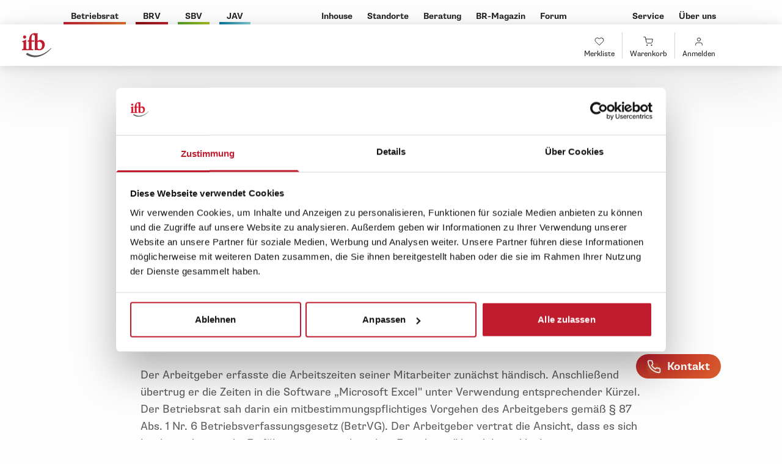

--- FILE ---
content_type: text/html; charset=UTF-8
request_url: https://www.betriebsrat.de/rechtsprechung/br/urteil/mitbestimmung-des-betriebsrats-bei-nutzung-von-microsoft-excel
body_size: 64264
content:
<!DOCTYPE html>
<html lang="de">
<head>
                    <!-- Google Tag Manager -->
        <script data-cookieconsent="ignore">
            (function(w,d,s,l,i){w[l]=w[l]||[];w[l].push({'gtm.start':
                    new Date().getTime(),event:'gtm.js'});var f=d.getElementsByTagName(s)[0],
                j=d.createElement(s),dl=l!='dataLayer'?'&l='+l:'';j.async=true;j.src=
                'https://data.betriebsrat.de/gtm.js?id=' +i+dl;f.parentNode.insertBefore(j,f);
            })(window,document,'script','dataLayer','GTM-MH42QJW');
        </script>

        <!-- Cookiebot CMP -->
        <script
            id="Cookiebot"
            src="https://consent.cookiebot.com/uc.js"
            data-cbid="d1b1017f-e996-4640-a974-2d072d2ca5c4"
            async
            type="text/javascript">
        </script>
    
                    <title>ifb | Mitbestimmung des Betriebsrats bei Nutzung von Microsoft Excel</title>
                    <meta name="description" content="Die Nutzung und der Einsatz softwarebasierter Personalverwaltungssysteme unterliegen der Mitbestimmung."/>
            <script type="application/ld+json">
        {
            "@context": "https://schema.org",
            "@type": "WebSite",
            "name": "https://www.betriebsrat.de",
            "url": "https://www.betriebsrat.de/",
            "potentialAction": {
                "@type": "SearchAction",
                "target": {
                    "@type": "EntryPoint",
                    "urlTemplate": "https://www.betriebsrat.de/suche?query={search_term_string}"
                },
                "query-input": "required name=search_term_string"
            }
        }
    </script>
    <script type="application/ld+json">
        {
            "@context": "https://schema.org",
            "@type": "Organization",
            "name": "Institut zur Fortbildung von Betriebsräten GmbH & Co. KG",
            "url": "https://www.betriebsrat.de",
            "logo": "https://www.betriebsrat.de/ifb-192.png"
        }
    </script>
                <meta name="robots" content="index,follow">
        
    
    <script>
        window.br_domain = "https://www.betriebsrat.de";
    </script>
    <script>
        window.sessionStorage.setItem("_translations", '{"de":{"__pimcore_dummy":"only_a_dummy","page_event_text_dguv":" Dieses Seminar ist mit { dguvHours } Stunden zur Rezertifizierung von Certified Disability Management Professionals (CDMP) von der DGUV anerkannt.","page_location_headline_highlights":"{ locationName } erleben","page_location_headline_hotels":"Unsere Seminar-Hotels in { locationName }","page_location_headline_seminars":"Seminar-Termine in { locationName }","page_pdf_text_full_board":"Vollpension: { price } &amp;euro; (Mittag- und Abendessen)","page_pdf_text_full_board_overnight":"Vollpension: { price } &amp;euro; (Fr\u00fchst\u00fcck, Mittag- und Abendessen)","page_pdf_text_half_board":"Halbpension: { price } &amp;euro; (Mittagessen)","page_pdf_text_half_board_overnight":"Halbpension: { price } &amp;euro; (Fr\u00fchst\u00fcck und Mittagessen)","page_pdf_text_single_room":"Einzelzimmer: { price } &amp;euro;","page_personalized_trainingplan_text_consulting":"&lt;p&gt;Wir beraten Sie zu Ihrem pers\u00f6nlichen Schulungsplan!&lt;\/p&gt; &lt;p&gt;08841 \/ 61 12-395&lt;\/p&gt; &lt;a class=&quot;text-ifb&quot; href=&quot;mailto:kundenberatung@ifb.de&quot;&gt;kundenberatung@ifb.de&lt;\/a&gt;","page_personalized_trainingplan_text_data_privacy":"Datenschutz-Hinweis: Was macht das ifb mit Ihren Angaben?&lt;br \/&gt; Wir speichern die Seminare, die Ihr Kundenbetreuer mit Ihnen ausw\u00e4hlt, um eine \u00dcbersicht f\u00fcr Sie zu erstellen. Au\u00dferdem verkn\u00fcpfen wir diese Empfehlungen mit Ihren Kundendaten bzw. Ihrem Kundenkonto, damit wir k\u00fcnftig bei Beratungen einen \u00dcberblick \u00fcber die f\u00fcr Sie individuell empfohlenen Schulungen haben. Bitte sagen Sie uns, wenn Sie das nicht wollen.&lt;br \/&gt; Mehr Infos unter &lt;a class=&quot;text-ifb&quot; href=&quot;https:\/\/ifb.de\/ifb-datenschutz&quot;&gt;ifb.de\/ifb-datenschutz&lt;\/a&gt;","page_tag_title":"Ihr Rundblick zum Thema { name }","page_theme_text_dguv":"Dieses Seminar ist mit { dguv } Stunden zur Rezertifizierung von Certified Disability Management Professionals (CDMP) von der DGUV anerkannt.","1":"","2":"","F\u00fcge beliebig viele Tags hinzu":"","Online-Seminar":"","Pr\u00e4senz- oder Online-Seminar":"","Pr\u00e4senz-Seminar":"","Tags hinzuf\u00fcgen":"","brick_accordion_link_further":"Weiterlesen...","brick_accordion_link_hide":"Verstecken","brick_betriebsratMagazinArticleSidetext_more":"Jetzt weiterlesen","brick_betriebsratSeminarvorschlag_headline":"Seminarvorschlag","brick_betriebsratTopNews_headline":"Top News","brick_betriebsratTopNews_linkToAll":"Alle News &amp; Fachthemen","brick_frontpageHerostage_mobile_headline":"&lt;p&gt;Willkommen beim ifb&lt;\/p&gt;","brick_frontpageHerostage_mobile_inspiration":"Oder lassen Sie sich begeistern","brick_frontpageHerostage_search_suggestions":"Vorschl\u00e4ge","brick_frontpageHerostage_search_title":"Ihre Suche im gesamten ifb-Angebot","brick_frontpageHerostage_testsieger_alt":"Testsieger","brick_frontpageHerostage_testsieger_more":"erfahren Sie mehr","brick_frontpageHerostage_testsieger_title":"Die Nr. 1 f\u00fcr&lt;br \/&gt; BR-Schulungen","brick_frontpageLocationSliderWithInfo_count":"rund 180","brick_frontpageLocationSliderWithInfo_countLocations":"ca. 70","brick_frontpageLocationSliderWithInfo_everywhere":"\u00dcberall f\u00fcr Sie da","brick_frontpageLocationSliderWithInfo_locations":"Seminarstandorte","brick_frontpageLocationSliderWithInfo_locationsGermany":"Standorte deutschlandweit","brick_frontpageLocationSliderWithInfo_more":"Zum Standortfinder","brick_frontpageLocationSliderWithInfo_topHotels":"Top-Hotels","brick_frontpageReasons_imageAlt":"7 Gr\u00fcnde","brick_frontpageReasons_reasonsText":"gute Gr\u00fcnde&lt;br \/&gt; f\u00fcr das ifb","brick_frontpageTabSection_tab1_domain":"betriebsrat.de","brick_frontpageTabSection_tab1_headlineTopics":"Aktuell wichtige Themen","brick_frontpageTabSection_tab1_morelink":"Alle news &amp; Fachthemen","brick_frontpageTabSection_tab1_name":"News","brick_frontpageTabSection_tab2_name":"Wissen","brick_frontpageTabSection_tab2_textLabel":"Leitfaden","brick_frontpageTabSection_tab2_textLink":"Leitfaden lesen","brick_frontpageTabSection_tab3_forumHeadline":"Aktuelle Beitr\u00e4ge im ifb-Forum f\u00fcr Betriebsr\u00e4te und Interessenvertreter","brick_frontpageTabSection_tab3_name":"Kostenlos-Offerten","brick_frontpageTabSection_tab3_quickHeadline":"Quick Access","brick_frontpageTabSection_tab3_textLabel":"Leitfaden","brick_frontpageTabSection_tab3_textLink":"Leitfaden lesen","brick_frontpageTabSection_tab4_name":"Fortbildung","brick_guidelinesLinkCards_linktext":"Leitfaden Lesen","brick_guidelinesLinkCards_metaLeftText":"Leitfaden","brick_guidelinesLinkCards_new":"Neu","brick_heroStage_addToWishList":"Kollegen empfehlen","brick_inhouseRequest_teamName":"ifb-Inhouse Team","brick_jobList_error_noEducations":"Im Moment haben wir keine offenen Ausbildungsangebote.","brick_jobList_error_noOffers":"Im Moment haben wir keine offenen Stellenangebote.","brick_jobList_error_noSeminar":"Im Moment haben wir keine offenen Angebote f\u00fcr Seminarbetreuer.","brick_kundenberatung_action_headline":"Vereinbaren Sie mit mir ein Kennenlerngespr\u00e4ch","brick_kundenberatung_consultant_headline":"Ihr pers\u00f6nlicher ifb-Berater f\u00fcr Ihre Region","brick_kundenberatung_default_headline":"Unsere Kundenberatung ist pers\u00f6nlich f\u00fcr Sie da!","brick_kundenberatung_default_text":"Sie haben Fragen zu unseren Seminaren oder einer speziellen Situation in Ihrem Betrieb? Kein Problem!&lt;br\/&gt;Geben Sie einfach Ihre Postleitzahl ein und nehmen Sie Kontakt mit Ihrem zust\u00e4ndigen Berater vor Ort auf \u2013 Unsere Kundenberater helfen Ihnen bei passgenauen Schulungen, die auf Ihre Bed\u00fcrfnisse zugeschnitten sind.","brick_lexiconSection_highlightWord":"Lexikon","brick_lexiconSection_moreLink":"Mehr erfahren auf betriebsrat.de","brick_lexiconSection_text1":"Das schnelle Nachschlagewerk f\u00fcr betriebliche Interessenvertreter","brick_lexiconSection_text2":"Gerade zu Beginn Ihrer Arbeit als Interessenvertreter werden Sie bestimmt auf einige Fachbegriffe sto\u00dfen, die Sie zun\u00e4chst nicht richtig einordnen k\u00f6nnen.","brick_lexiconSection_text3":"In unserem Lexikon f\u00fcr Betriebsr\u00e4te finden Sie daher immer aktuell alle wichtigen Begriffe rund um Ihr Ehrenamt kurz und leicht verst\u00e4ndlich erkl\u00e4rt. Hier warten \u00fcber 300 Stichw\u00f6rter zum Nachschlagen auf Sie, von A wie Akkordlohn bis Z wie Zulagen.","brick_modal_iframe_button_change_settings":"Einstellungen anpassen","brick_modal_iframe_button_close":"schlie\u00dfen","brick_modal_iframe_text_content_blocked":" An dieser Stelle wurde das Laden von einer externen Resource unterbunden. Um diesen Inhalt anzeigen zu k\u00f6nnen, \u00e4ndern Sie bitte Ihre Datenschutz-Einwilligungen.","brick_modal_iframe_title_content_blocked":" Externe Inhalte blockiert!","brick_neuBetriebsratForumEntries_headline":"Kennen Sie unser ifb-Forum? Chat und Austausch f\u00fcr Interessenvertreter","brick_neuBetriebsratForumEntries_headlineForum":"Aktuelle Beitr\u00e4ge im ifb-Forum:","brick_neuBetriebsratForumEntries_teaser":"\u00dcber 22.000 Mitglieder warten im ifb-Forum auf Sie! Stellen Sie als Betriebsrat, Schwerbehindertenvertreter und JAV-Mitglied Ihre Fragen, diskutieren Sie mit Kollegen anderer Gremien und finden Sie hilfreiche Tipps und Ratschl\u00e4ge in mehr als 100.000 Beitr\u00e4gen. Tipp: Das ifb-Forum ist auch mobil nutzbar \u2013 und nat\u00fcrlich kostenlos!","brick_rechtsprechungSearchForm_headline":"Suchergebnis im ifb Rechtsprechungsarchiv: Beispielhafte Sucheingabe","brick_rechtsprechungSearchForm_teaser":"Hier finden Sie aktuell relevante Rechtsprechungen f\u00fcr Betriebsratsmitglieder, Interessenvertreter und Arbeitnehmer zu Ihrer Sucheingabe.","brick_social_media_title":"Folgen Sie uns in den\u2028 Sozialen Medien","brick_themeGrid_both":"Sie haben die Wahl zwischen einem Termin in einem unserer Seminar-Hotels oder online","brick_themeGrid_inperson":"Dieses Seminar findet in einem unserer Seminar-Hotels statt","brick_themeGrid_online":"Dieses Seminar findet online statt","brick_tigerGraph_headline":"Seminartipps speziell f\u00fcr Sie!","brick_topnews_suggestions_header":"Diese Themen k\u00f6nnten Sie auch interessieren:","brick_transportTicketOptions_bookinglink":"&lt;span&gt;Buchen Sie jetzt&lt;\/span&gt;&amp;nbsp;&lt;span&gt;Ihre Reise &lt;span class=&quot;hidden md:inline&quot;&gt;bequem&lt;\/span&gt; online!&lt;\/span&gt;","brick_transportTicketOptions_creditcard":"&lt;strong&gt;Hinweis:&lt;\/strong&gt; Die Zahlung erfolgt \u00fcber eine pers\u00f6nliche Kreditkarte.","brick_transportTicketOptions_headline":"Ihre Ticket-M\u00f6glichkeiten","brick_transportTicketOptions_teaser":"Ihr Veranstaltungsticket zum bundesweiten Festpreis, von jedem DB-Bahnhof.","brick_transportTicketOptions_text1":"Einfache Fahrt vollflexibel","brick_transportTicketOptions_text1_teaser":"Veranstaltungsticket einfache Fahrt vollflexibel (immer verf\u00fcgbar):","brick_transportTicketOptions_text2":"Einfache Fahrt mit Zugbindung","brick_transportTicketOptions_text2_teaser":"Veranstaltungsticket einfache Fahrt mit Zugbindung (solange der Vorrat reicht):","brick_uncategorized_faq_title":"H\u00e4ufig gestellte Fragen","brick_widgetDataobject_more":"Mehr erfahren","dummy_for_loading_translations":"","event_skills_certificate_headline":"... und erhalten ein Zertifikat","group":"","kostenloses Webinar":"","main_site":"","module_article_partials_controls_contact":"Kontakt zur Redaktion","module_article_partials_controls_print":"Drucken","module_article_partials_controls_share":"Kollegen empfehlen","module_article_partials_downloads_text":"Downloads","module_article_partials_meta_date":"Stand:","module_article_partials_meta_time":"Lesezeit:","module_article_partials_meta_timemin":"min","module_article_partials_share_copied":"URL wurde kopiert","module_article_partials_share_copy":"URL in die Zwischenablage kopieren","module_article_partials_share_emailTitle":"Per E-Mail teilen","module_article_partials_share_facebookTitle":"Auf Facebook teilen","module_article_partials_share_print":"Drucken","module_article_partials_share_text":"Teilen:","module_chat_working_hours":"Unsere Chat-Beratungszeiten sind von Montag bis Freitag zu den angegebenen Uhrzeiten verf\u00fcgbar.","module_consultant_contact_type_label_group":" Wie sollen wir mit Ihnen Kontakt aufnehmen:","module_consultant_contact_type_label_person":"Wie soll ich mit Ihnen Kontakt aufnehmen:","module_content_target_groups_headline":"Empfohlen f\u00fcr:","module_download_button_text":"Herunterladen","module_facts_headline_locations":"Standorte in ganz Deutschland","module_facts_headline_recommend":"unserer Kunden empfehlen das ifb weiter","module_facts_headline_seminars":"Seminartermine pro Jahr","module_facts_headline_themes":"verschiedene Seminarthemen: von Grundlagen bis Spezialwissen","module_footer_headline_awards":"ifb: Die Nr. 1 f\u00fcr Betriebsrats-Schulungen","module_footer_headline_security":"Sicherheit durch gepr\u00fcfte Qualit\u00e4t!","module_footer_headline_socials":"Folgen Sie uns auf","module_footer_label_awards_show_more":"erfahren Sie mehr!","module_footer_text_corporate_full":"Institut zur Fortbildung von Betriebsr\u00e4ten GmbH &amp; Co. KG","module_hr_person_contact_headline":"Ihr direkter Draht!","module_hr_person_contact_text":"F\u00fcr Fragen und Antworten stehen wir Ihnen gerne jederzeit zur Verf\u00fcgung. Wir freuen auf Sie!","module_ifb_contact_info_headline":"Ihr pers\u00f6nlicher Ansprechpartner","module_jobmesse_title":"Jobmesse","module_location_filter_city_select_not_all_selectable":"Die verf\u00fcgbaren Optionen ergeben sich\u2028aus Ihrer vorherigen Filterauswahl","module_location_filter_city_select_placeholder":"Bitte w\u00e4hlen Sie einen Standort","module_locationlist_no_results_found":"Keine Ergebnisse gefunden","module_newsArticle_headlineNav_headline":"Inhalte des Artikels:","module_newsArticle_partial_related_headline":"Das k\u00f6nnte Sie auch interessieren","module_participant_testimonial":"Das sagen unsere Teilnehmer zu diesem Seminar","module_shopping_cart_acknowledgment":"Vielen Dank! ","module_shopping_cart_alt_text_train":"Bahn Preisvorteil","module_shopping_cart_error_action":"Bitte \u00fcberpr\u00fcfen Sie ihre Angaben oder wenden sich direkt an den Kundensupport!","module_shopping_cart_error_headline":"Entschuldigung","module_shopping_cart_error_info":"Es ist ein Fehler aufgetreten!","module_shopping_cart_headline_download":"Vorab downloaden:","module_shopping_cart_info_text":"Sobald wir Ihre Anfrage bearbeitet haben, erhalten Sie von uns eine Best\u00e4tigung per E-Mail mit allen weiteren Informationen. Aufgrund unseres Betriebsurlaubs kann es vom 23.12.2025 bis 02.01.2026 zu Verz\u00f6gerungen im Versand der Best\u00e4tigungen per E-Mail kommen. Vielen Dank f\u00fcr Ihr Verst\u00e4ndnis!","module_shopping_cart_text_train":"","module_sidebar_headline_article_tags":"Themen des Artikels","module_sidebar_headline_conferences":"Veranstaltungstipp:","module_sidebar_headline_events":"Veranstaltungstipp:","module_sidebar_headline_jurisdiction":"Aktuelle Rechtsprechung","module_sidebar_headline_lexicon":"Aus unserem Lexikon ","module_sidebar_headline_news":"News &amp; Fachthemen ","module_sidebar_headline_service":"Service &amp; Wissen ","module_sidebar_headline_theme_two":"Seminare zum Thema:","module_sidebar_headline_themes":"Seminare zum Thema:","module_sidebar_subheadline_services":"Lesetipps zum Thema","module_static_newsletter_headline":"Abonnieren Sie unsere Newsletter","module_static_newsletter_label":"Kostenlose ifb-Newsletter","module_tigergraph_recommendation_button_text":"Zum Seminar","module_tigergraph_recommendation_title":"Weitere Seminare","module_top_bar_disturber_new":"NEU!","module_training_claim_button_text":"Zum Schulungsanspruch","module_training_claim_contact":"Ihre pers\u00f6nlicher Ansprechpartner","module_training_claim_headline":"ifb-Schulungsberatung","page_access_denied":"&lt;p class=&quot;text-body-2&quot;&gt;Diese Seite ist nur f\u00fcr meinifb Nutzer zug\u00e4nglich.&lt;\/p&gt; &lt;p class=&quot;text-body-2&quot;&gt;Bitte loggen Sie sich ein oder registrieren Sie sich. Informationen zur Nutzung von meinifb finden Sie &lt;a href=&quot;https:\/\/ifb.de\/service\/meinifb&quot; target=&quot;_blank&quot;&gt;&lt;span style=&quot;color:#bf1d2e&quot;&gt;hier&lt;\/span&gt;&lt;\/a&gt;.&lt;\/p&gt; ","page_article_seminars_default":"Diese Seminare k\u00f6nnten Sie zum Thema interessieren","page_betriebsrat_fachthemen_col_betriebsratgrundlagen":"Betriebsratgrundlagen","page_betriebsrat_fachthemen_col_newsHeadline":"News &amp; Aktuelles","page_betriebsrat_fachthemen_col_tag":"Tag der Woche","page_betriebsrat_fachthemen_forum_headline":"Aktuelle Beitr\u00e4ge im ifb-Forum f\u00fcr Betriebsr\u00e4te und Interessenvertreter","page_betriebsrat_jurisdiction_notfound":"Es wurde keine Rechtsprechung-Eintrag gefunden","page_betriebsrat_jurisdiction_overview_headline":"Neueste Gerichtsurteile und Rechtsprechungen im ifb Archiv","page_betriebsrat_jurisdiction_overview_tab_betriebsrat":"Rechtsprechung Betriebsrat","page_betriebsrat_jurisdiction_overview_tab_sbv":"Rechtsprechung SBV","page_betriebsrat_jurisdiction_relatedheadline":"Diese Artikel ko\u0308nnten Sie auch interessieren","page_betriebsrat_jurisdiction_seminarheadline":"Seminarvorschlag","page_betriebsrat_jurisdiction_videoheadline":"Aktuelle Videos zum Thema Rechtsprechung","page_betriebsrat_metamacro_description":"T\u00e4glich stehen Sie als Betriebsrat und Interessenvertreter vor neuen Herausforderungen. Wir unterst\u00fctzen Sie in Ihrer Betriebsratsarbeit mit unserem Expertenwissen!","page_betriebsrat_metamacro_title":"betriebsrat.de | News, aktuelle Rechtsprechung, Forum","page_betriebsrat_partials_forum_morelink":"zum Forum","page_betriebsrat_partials_forum_reply":"Antworten","page_betriebsrat_startseite_hero_lexLink1":"BR | WA","page_betriebsrat_startseite_hero_lexLink2":"JAV","page_betriebsrat_startseite_hero_lexLink3":"SBV","page_betriebsrat_startseite_hero_lexicon":"Klicken Sie rein in unser Lexikon! Hier finden Sie praxisnahe Erla\u0308uterungen zu allen wichtigen Stichworten fu\u0308r Betriebsra\u0308te und Interessenvertreter.","page_betriebsrat_startseite_hero_more":"weitere Rechtsprechung","page_betriebsrat_startseite_hero_service":"Service &amp; Wissen","page_betriebsrat_startseite_hero_service2":"Betriebsratsarbeit einfach erkla\u0308rt","page_betriebsrat_startseite_hero_teaser":"Aktuelle Gerichtsurteile","page_betriebsrat_startseite_hero_title":"Rechtsprechung","page_betriebsrat_startseite_search_teaser":"Mit einem Klick zum Rundblick f\u00fcr Ihr spezielles Amt:","page_betriebsrat_startseite_search_title":"Wonach suchen Sie heute im Speziellen?","page_betriebsrat_startseite_tags_title":"Aktuell im Fokus","page_betriebsrat_startseite_topnews_title":"Alle News &amp; Fachthemen","page_brwahl_footer_text_leftCol":"Deutschlands gr\u00f6\u00dfte Seminarauswahl f\u00fcr Arbeitnehmervertreter","page_brwahl_footer_text_rightCol":"Hilfe und Unterst\u00fctzung f\u00fcr&lt;br \/&gt; Betriebsr\u00e4te seit \u00fcber 35 Jahren","page_career_label_apply_button":" Jetzt Bewerben","page_career_label_contract_type":"Art der Anstellung","page_career_label_location":"Arbeitsort","page_career_label_show_more_ifb":"Alles zum ifb erfahren","page_career_label_start_date":"Beginn","page_career_label_training_duration":"Dauer","page_career_label_training_location":"Berufsschule","page_career_label_training_location_high_education":"Hochschule","page_career_label_training_location_vocational_school":"Berufsschule","page_career_label_training_salary":"Verg\u00fctung","page_career_text_default_start":"N\u00e4chstm\u00f6glich","page_career_text_match_job":"Finden Sie heraus, ob wir zu Ihnen passen! Hier erfahren Sie mehr \u00fcber unser Unternehmen und finden weitere Stellenangebote.","page_career_text_match_training":"Finde heraus, ob wir zu Dir passen! Hier erf\u00e4hrst Du mehr \u00fcber unser Unternehmen und findest weitere Stellenangebote.","page_career_text_take_action_job":"Interesse geweckt?&lt;br \/&gt; Wir freuen uns auf ein Kennenlernen!","page_career_text_take_action_training":"Interesse geweckt?&lt;br \/&gt; Starte jetzt Deine Karriere beim ifb!","page_career_text_take_action_variant_two":"Interesse geweckt?&lt;br \/&gt; Starte jetzt deine Karriere mit ifb!","page_career_title_match":"Noch unsicher?","page_convention_advantage_text_first":"Erfahrene Anw\u00e4lte","page_convention_advantage_text_second":"Maximal 25 Teilnehmer","page_convention_advantage_text_third":"Kostenlos &amp; Unverbindlich","page_convention_advantage_title_first":"Top Referenten","page_convention_advantage_title_second":"Kleine Gruppen","page_convention_advantage_title_third":"Platzreservierung","page_event_detail_link_dates":"Termine","page_event_detail_link_experience":"Erlebnis","page_event_detail_link_overview":"\u00dcberblick","page_event_disturber_new":"NEU!","page_event_free_webinar":"kostenloses Webinar","page_event_headline_after_training":"Nach der Ausbildung k\u00f6nnen Sie","page_event_headline_book":"Platz vorab sichern","page_event_headline_online_seminar_flow":"So funktioniert ein Online-Seminar","page_event_label_audience":"Speziell f\u00fcr","page_event_label_convention":"Fachtagung","page_event_label_date_facts":"Datum","page_event_label_education":"Ausbildung zum","page_event_label_hotel":"Hotel:","page_event_label_hotel_facts":"Hotel","page_event_label_link_book":"jetzt anmelden","page_event_label_location":"Standort:","page_event_label_location_facts":"Standort","page_event_label_online_seminar":"Online-Seminar","page_event_label_presence_seminar":"Pr\u00e4senz-Seminar","page_event_label_prior_knowledge_needed":"Vorkenntnisse erforderlich","page_event_label_talk":"Vortr\u00e4ge und Highlights","page_event_link_label_online_seminar_flow":"Hier informieren","page_event_text_book":"Sichern Sie sich schon jetzt ein Platz bei dieser Fachtagung.&lt;br&gt; Weitere Infos folgen","page_event_text_online_follow_up":"mit Online-Nachbetreuung","page_event_text_online_seminar_flow":" Weitere Informationen zum genauen Ablauf unserer Online-Seminare finden Sie hier","page_event_text_steps_online_fifth":"Sie bekommen einen Tag vor Seminarbeginn eine E-Mail mit Ihrem pers\u00f6nlichen Teilnahmelink","page_event_text_steps_online_first":"Sie haben Ihr Wunschseminar gefunden? Dann einfach und schnell hier online buchen","page_event_text_steps_online_fourth":"Vorbereitung: Sie brauchen nat\u00fcrlich ein Teilnahmeger\u00e4t und Internetzugang","page_event_text_steps_online_second":"F\u00fcr eine lebendiges Seminarerlebnis brauchen Sie eine Kamera und ein Mikrofon","page_event_text_steps_online_sixth":"Bei Fragen oder Problemen hilft Ihnen unser Online-Service","page_event_text_steps_online_third":"Wir begleiten Sie live und pers\u00f6nlich in der Einstiegsphase","page_hotel_label_link_impressions":"Hotel Impressionen","page_hotelstories_headline_rooms":"Entdecken Sie unsere R\u00e4umlichkeiten","page_hotelstories_label_read_more":"mehr lesen","page_hotelstories_label_tab_environment":"Umgebung","page_hotelstories_label_tab_highlights":"Highlights","page_hotelstories_label_tab_info":"Info","page_hotelstories_label_tab_interview":"Interview","page_hotelstories_label_tab_report":"Reportage","page_hotelstories_label_tab_rooms":"Schulungsr\u00e4ume","page_inhouse_label_contact_link":"zum Kontaktformular","page_inhouse_text":"Wir erstellen Ihnen gerne ein unverbindliches Angebot. Kontaktieren Sie uns!","page_inhouse_title":"Inhouse Seminar","page_inhouse_title_offer":"Und wie sieht Ihr Inhouse-Seminar aus? Wir erstellen Ihnen gerne ein unverbindliches Angebot!","page_juris_category_headline":"ifb-Leitfaden","page_juris_category_morelink":"Zum Leitfaden","page_juris_category_mostread":"Meistgelesene Beitr\u00e4ge","page_juris_category_newsrHeadline":"News, Grundlagen und Fachthemen","page_juris_category_notfound":"Es wurde keine Rechtsprechung-Kategorie gefunden","page_juris_category_seminarHeadline":"ifb-Seminartipps","page_juris_category_suggestHeader":"Diese Artikel ko\u0308nnten Sie auch interessieren","page_juris_entry_meta_copied":"URL wurde kopiert","page_juris_entry_meta_copy":"URL in die Zwischenablage kopieren","page_juris_entry_meta_email":"Per E-Mail teilen","page_juris_entry_meta_facebook":"Auf Facebook teilen","page_juris_entry_meta_text":"Teilen:","page_legislation_overview_description":"Hier finden Sie relevante Gesetze f\u00fcr Ihre t\u00e4gliche Arbeit als Betriebsrat oder SBV.","page_legislation_overview_hint":"Gesetze von A-Z","page_legislation_overview_title":"Wichtige Gesetze f\u00fcr Betriebsr\u00e4te und Interessenvertreter","page_lexicon_detail_notfound":"Es wurde kein Lexikon-Eintrag gefunden","page_lexicon_overview_tab_betriebsrat":"Betriebsratslexikon","page_lexicon_overview_tab_jav":"JAV-Lexikon","page_lexicon_overview_tab_sbv":"SBV-Lexikon","page_lexicon_overview_title":"St\u00f6bern Sie im Lexikon von A bis Z!","page_lexicon_partial_articleslider_linkjuris":"zur Rechtsprechung","page_lexicon_partial_articleslider_suggest":"Das k\u00f6nnte Sie auch interessieren","page_lexicon_partial_header_lexicon_link":"Lexikon","page_lexicon_partial_main_date":"Stand:","page_lexicon_partial_main_time":"Lesezeit:","page_lexicon_partial_main_timemin":"min","page_lexicon_partial_newsletter_headline":"Kostenlose ifb-Newsletter","page_lexicon_partial_newsletter_link":"Jetzt abonnieren","page_lexicon_partial_newsletter_teaser":"Abonnieren Sie unsere Newsletter","page_lexicon_partial_newsletter_teaser2":"Bleiben Sie auf dem Laufenden mit unseren Newslettern fu\u0308r Betriebsra\u0308te, SBV und JAV.","page_lexicon_partial_related_headline":"Diese Lexikonbegriffe k\u00f6nnten Sie auch interessieren","page_lexicon_partial_seminar_headline":"Seminare zum Thema:","page_lexicon_partial_video_headline":"Aktuelles Video zum Thema","page_lexicon_partial_video_headline2":"Aktuelle Videos zum Thema","page_location_label_button_show_location":"Standort entdecken","page_location_note_loading":"Unsere Standorte werden geladen.","page_magazin_reportbox_morelink":"Jetzt weiterlesen","page_newinbetriebsrat_forum_headline":"Kennen Sie unser ifb-Forum? Chat und Austausch f\u00fcr Interessenvertreter","page_newinbetriebsrat_forum_teaser":"\u00dcber 22.000 Mitglieder warten im ifb-Forum auf Sie! Stellen Sie als Betriebsrat, Schwerbehindertenvertreter und JAV-Mitglied Ihre Fragen, diskutieren Sie mit Kollegen anderer Gremien und finden Sie hilfreiche Tipps und Ratschl\u00e4ge in mehr als 100.000 Beitr\u00e4gen. Tipp: Das ifb-Forum ist auch mobil nutzbar \u2013 und nat\u00fcrlich kostenlos!","page_newinbetriebsrat_forum_titleforum":"Aktuelle Beitr\u00e4ge im ifb-Forum:","page_newinbetriebsrat_hero_more":"Mehr erfahren","page_newinbetriebsrat_hero_newslettertitle":"Abonnieren Sie unseren ifb-Newsletter und erhalten Sie 1 x pro Woche aktuelle Infos passende Videos und neue Rechtsprechung bequem per E-Mail. So bleiben Sie als Interessenvertreter auf dem Laufenden!","page_pdf_description_social_program":"Bei mehrt\u00e4gigen Pr\u00e4senz-Veranstaltungen organisieren wir au\u00dferhalb der Seminarzeiten ein gemeinsames Freizeitprogramm f\u00fcr den Austausch in entspannter Atmosph\u00e4re. Hierzu sind Sie herzlich eingeladen, die Teilnahme ist freiwillig. ","page_pdf_disclaimer_price":"*) Preise pro Person und Nacht zzgl. MwSt., alle Hotelpreise ohne Gew\u00e4hr.","page_pdf_headline_additional_seminar_dates":"Zus\u00e4tzliche Termine","page_pdf_headline_additional_seminar_infos":"und Infos unter:","page_pdf_headline_event_data":"Seminardaten:","page_pdf_headline_hotel":"Hotel","page_pdf_headline_online_follow_up":"Online-Nachbetreuung","page_pdf_headline_online_follow_up_second_variant":"mit Online-Nachbetreuung","page_pdf_headline_price":"Hotelpreise*","page_pdf_headline_seminar_dates":"Seminartermine","page_pdf_headline_seminar_process":"Seminarablauf","page_pdf_headline_social_program":"Rahmenprogramm","page_pdf_info_duration_unit":"Minuten","page_pdf_label_afternoon":"Nachmittag","page_pdf_label_morning":"Vormittag","page_pdf_label_seminar_date":"Termin","page_pdf_label_seminar_duration":"Dauer","page_pdf_label_seminar_number":"Seminarnummer","page_pdf_label_seminar_start":"Seminarstart","page_pdf_subheadline_price_with_stayover":"Preise mit \u00dcbernachtung","page_pdf_subheadline_price_without_stayover":"Preise ohne \u00dcbernachtung","page_pdf_text_online_follow_up_long":"6 Wochen nach dem Seminar gemeinsamer Online-Austausch zur Umsetzung Ihrer Ziele im WA!","page_personalized_trainingplan_label_number":"Schulungsplan Nr.","page_personalized_trainingplan_text_not_found":"Dieser Schulungsplan existiert leider nicht.","page_starter_package_label_more_information_compliance":"weitere Informationen finden Sie hier","page_starter_package_title":"Ihr ifb-Starterpaket f\u00fcr","page_starter_package_title_compliance":"Unsere Seminare und Starterpakete sind Compliance-konform","page_startpage_slider_links_label":"Seminarempfehlungen f\u00fcr Ihre Funktion:","page_tag_headline_downloads_forms":"Alle Downloads &amp; Formulare an einem Ort!","page_tag_link_downloads_forms":"Finden Sie Ihre Arbeitshilfen","page_tag_share_subject":"Diese Artikel von betriebsrat.de k\u00f6nnten dich interessieren","page_tag_title_forum_entries":"Aktuelle Beitr\u00e4ge im ifb-Forum f\u00fcr Betriebsr\u00e4te und Interessenvertreter","page_tag_title_second":"Aktuelle Themen:","page_theme_disturber_new":"NEU!","page_theme_experience_label_experience_nav_dates":"Termine","page_theme_experience_label_experience_nav_experience":"Erlebnis","page_theme_experience_label_experience_nav_overview":"\u00dcberblick","page_theme_experience_label_select_date":"Jetzt Termin ausw\u00e4hlen","page_theme_headline_achievements":"Unsere Garantie","page_theme_headline_advantages":"Ihre Vorteile","page_theme_headline_audience":"Speziell f\u00fcr","page_theme_headline_benefits_default":"Nutzen des Seminars","page_theme_headline_prior_knowledge":"Vorkenntnisse erforderlich","page_theme_headline_seminar_content":"Inhalt des Seminars","page_theme_label_show_more":"Weitere Seminare","page_theme_link_inhouse":"Inhouse Seminar anfragen","page_theme_tag_online_follow_up":"mit Online-Nachbetreuung","page_theme_text_achievement_center":"Vertrauen Sie der Meinung Ihrer Kollegen: 96% unserer Kunden empfehlen unsere Seminare weiter.","page_theme_text_achievement_left":"Wir lassen uns vom T\u00dcV Rheinland auf die Finger schauen \u2013 damit Sie sich bei unseren Weiterbildungen auf h\u00f6chste Qualit\u00e4t verlassen k\u00f6nnen.","page_theme_text_achievement_right":"Das ifb ist unabh\u00e4ngig und ideologiefrei. In unseren Seminaren konzentrieren wir uns voll auf die Inhalte, die Sie f\u00fcr Ihre Aufgabe als Interessenvertreter brauchen!","page_theme_text_advantages_center":"Viel Raum f\u00fcr pers\u00f6nliche Fragen und Austausch","page_theme_text_advantages_left":"Erfahrene Fachexperten mit viel Praxiswissen","page_theme_text_advantages_right":"Kostenlos und unverbindlich","page_theme_text_compliance":" Infos zu unseren Compliance-Richtlinien","page_theme_text_inhouse_first":" All unsere Weiterbildungen gibt es auch als Inhouse-Firmenschulungen, abgestimmt auf Ihre Bed\u00fcrfnisse. ","page_theme_text_inhouse_second":" Ma\u00dfgeschneiderte Seminare f\u00fcr Ihr Gremium \u2013 vor Ort oder online. In unseren Inhouse-Seminaren bestimmen Sie die Inhalte, die Zeit und den Ort Ihrer Weiterbildung! W\u00e4hlen Sie aus unseren Themen-Vorschl\u00e4gen oder kommen Sie mit eigenen W\u00fcnschen auf uns zu.","page_theme_text_not_found":"Thema konnte nicht gefunden werden","page_theme_text_starter_package_duration":"G\u00fcltig bis 31.12.2024, solange der Vorrat reicht.","page_theme_title_achievement_center":"96% Kundenzufriedenheit","page_theme_title_achievement_left":"T\u00dcV zertifiziert","page_theme_title_achievement_right":"Ideologiefrei","page_theme_title_advantages_center":"Kleine Gruppen","page_theme_title_advantages_left":"Top Referenten","page_theme_title_advantages_right":"Platzreservierung","page_theme_title_prefix_education":"Ausbildung zum","page_theme_url_text_achievement_left":"Weitere Informationen","page_training_series_hub_disturber":"Erlebnis Ausbildung","page_training_series_hub_label_testimonial":"Andreas K.","page_training_series_hub_pretitle":"Werden Sie Experte","page_training_series_hub_teaser_gallery":"Unsere Ausbildungsreihen sind speziell auf Ihre Betriebsratsarbeit zugeschnitten. In einer Reihe von mehrt\u00e4gigen Modulen bilden Sie sich zu verschiedenen Aspekten Ihres Themas weiter, inklusive vertiefenden Projektarbeiten. Die Praxis steht dabei immer mit im Fokus. Schon w\u00e4hrend der Ausbildung trainieren Sie so f\u00fcr den Alltag im Betrieb.","page_training_series_hub_text_disturber":"","page_training_series_hub_text_gallery":"Gemeinsam lernen, netzwerken, Spa\u00df haben: Der Teilnehmerkreis bleibt \u00fcber die gesamte Dauer der Ausbildung gleich. Nach dem Abschluss der Reihe sind Sie nicht nur Experte auf Ihrem Gebiet \u2013 Sie k\u00f6nnen bereits auf ein Netzwerk aus gleichgesinnten Kollegen bauen! Und auch pers\u00f6nlich sind Sie einen Schritt weiter mit Ihrem Ausbildungszertifikat in der Tasche!","page_training_series_hub_text_introduction":"Mit einer ifb-Ausbildung werden Sie zum gefragten Ansprechpartner in einem Themenbereich! \u00dcber mehrere Module erwerben Sie breites und fundiertes Hintergrundwissen und werden zum echten Experten in Ihrem Gremium. Zudem sichern Sie sich wertvolle Zusatzqualifikationen f\u00fcr Ihre pers\u00f6nliche Weiterentwicklung. Zum Abschluss jeder Ausbildung erhalten Sie ein Gesamtzertifikat mit Titel.","page_training_series_hub_text_overview":"Vom Mitgestalter in Ver\u00e4nderungsprozessen bis zum betrieblichen Gesundheitsberater: Hier finden Sie alle unsere Ausbildungen auf einen Blick! Sortieren Sie nach Datum, Region oder Thema, um das passende Angebot f\u00fcr sich zu finden. Jede Ausbildung besteht dabei aus einer Reihe an verschiedenen Modulen und dauert insgesamt mehrere Monate.","page_training_series_hub_text_reason_five":"Zum Abschluss bekommen Sie ein Gesamtzertifikat mit Titel","page_training_series_hub_text_reason_four":"Entwickeln Sie ein Netzwerk f\u00fcr Fragen, Ideen und Austausch","page_training_series_hub_text_reason_one":"Sichern Sie sich eine wichtige pers\u00f6nliche und berufliche Zusatzqualifikation","page_training_series_hub_text_reason_three":"Speziell auf Ihre Aufgaben als Betriebsrat zugeschnitten","page_training_series_hub_text_reason_two":"Werden Sie zum kompetenten Ansprechpartner in Ihrem Betrieb","page_training_series_hub_text_testimonial":"Mit der Ausbildungsreihe konnte ich eine tolle Zusatzqualifikation erwerben. Gerade der hohe Praxisteil in den einzelnen Modulen war echt wertvoll! Man kann danach sofort loslegen und den Kollegen kompetent weiterhelfen.","page_training_series_hub_title":"ifb-Ausbildungen","page_training_series_hub_title_gallery":"Die ideale Mischung aus Theorie und Praxis","page_training_series_hub_title_overview":"\u00dcbersicht aller Ausbildungen","page_training_series_hub_title_reason_five":"Zertifikat","page_training_series_hub_title_reason_four":"Gleichbleibende Teilnehmergruppe","page_training_series_hub_title_reason_one":"Zusatzqualifikation","page_training_series_hub_title_reason_three":"Passgenaue Inhalte","page_training_series_hub_title_reason_two":"Fundiertes Wissen","page_ueber_uns_headline_contact_slider":"Immer ein offenes Ohr","page_ueber_uns_headline_event_slider":"Seminare, die begeistern","page_ueber_uns_headline_idea_map":"Unsere Qualit\u00e4t, Ihr Erfolg","page_ueber_uns_headline_intro":"...damit Sie etwas bewegen k\u00f6nnen","page_ueber_uns_headline_kitchen":"Liebe geht durch den Magen","page_ueber_uns_headline_packageslider":"Das Rundum-Sorglos-Paket","page_ueber_uns_headline_people":"Der Mensch im Mittelpunkt","page_ueber_uns_headline_team":"Unser Antrieb: &lt;br&gt; Seminare, die begeistern!","page_ueber_uns_headline_technology":"Ohne Technik l\u00e4uft nichts","page_ueber_uns_label_button_online":"Online","page_ueber_uns_label_button_presence":"Pr\u00e4senz","page_ueber_uns_label_loading_idea_map":"Unsere Ideenschmiede wird geladen.","page_ueber_uns_signature_team":"Ihr ifb-Team","page_ueber_uns_subheadline_contact_slider":"Wir finden die passende L\u00f6sung f\u00fcr Sie!","page_ueber_uns_subheadline_event_slider":"Wo Lernen zum Erlebnis wird!","page_ueber_uns_subheadline_idea_map":"Gemeinsam bewegen wir mehr!","page_ueber_uns_subheadline_kitchen":"Unsere Kantine, der Energielieferant f\u00fcr gute Ideen!","page_ueber_uns_subheadline_packageslider":"Mehr als nur eine Weiterbildung!","page_ueber_uns_subheadline_people":"Das Herz des ifb sind unsere Mitarbeiter!","page_ueber_uns_subheadline_technology":"Damit es f\u00fcr Sie immer rund l\u00e4uft!","page_ueber_uns_text_event_slider":"W\u00e4hlen Sie zwischen&lt;br \/&gt;Pr\u00e4senz und Online","page_ueber_uns_text_kitchen":"Gemeinschaft wird im ifb gelebt. Nirgends kann man das besser sp\u00fcren, als beim Mittagsessen in unserer Kantine. Hier kommen alle zusammen, tauschen sich aus und lassen sich das leckere Essen schmecken.","page_ueber_uns_text_people":"Das ifb steht f\u00fcr eine bessere Arbeitswelt ein, das treibt uns an. Angefangen bei uns selbst. Wertsch\u00e4tzung und Kommunikation auf Augenh\u00f6he - das Leben wir hier im ifb!","page_ueber_uns_text_people_second":"Das ifb steht f\u00fcr eine bessere Arbeitswelt ein, das treibt uns an. Angefangen bei uns selbst. Wertsch\u00e4tzung und Kommunikation auf Augenh\u00f6he - das Leben wir hier im ifb!","page_ueber_uns_text_second":"Die Gemeinschaft wird im ifb gelebt, nirgends kann man das besser sp\u00fcren, als beim Mittagsessen in unserer Kantine. Hier kommen alle zusammen, tauschen sich aus und lassen sich das leckere Essen schmecken.","page_ueber_uns_text_technology":"Ein reibungsloser Ablauf bei unseren Online-Seminaren, technischer Support, wenn es doch mal hakt und gezieltes Interessenten- und Neukundenmanagement: Dank unserer IT und unserem CRM kein Problem!","serviceteam":"","social_link_facebook":"","social_link_instagram":"","social_link_linkedin":"","social_link_youtube":"","social_media_header":"Finden Sie uns auch auf:","trainingclaim":""}}');
    </script>
    <link rel="shortcut icon" href="/favicon.ico" type="image/x-icon"/>
    <link rel="apple-touch-icon" sizes="128x128" href="/ifb-128.png">
    <link rel="icon" sizes="192x192" href="/ifb-192.png">

                    <meta name="viewport" content="width=device-width, initial-scale=1.0" />
<meta name="home_url" content="https://www.betriebsrat.de" />
<meta name="identifier-url" content="https://www.betriebsrat.de" />
<meta name="revisit-after" content="1 day" />
<meta name="language" content="German, de, deutsch" />
<meta name="audience" content="all, Alle, Betriebsräte" />
<meta name="author" content="ifb - Institut zur Fortbildung von Betriebsräten" />
<meta name="publisher" content="ifb - Institut zur Fortbildung von Betriebsräten" />
<meta name="copyright" content="Copyright © 2025 ifb - Institut zur Fortbildung von Betriebsräten" />
<meta property="og:image" content="https://www.betriebsrat.de/static/ifb-preview.png" />

    
    
                                    
                <link rel="stylesheet" type="text/css" crossorigin="anonymous" as="style" media="screen" href="https://use.typekit.net/yfd6ssd.css"  >
                                    
    <link href="/cache-buster-1765979234/build/app.css" media="screen" rel="stylesheet" type="text/css" /><link href="/cache-buster-1765979234/build/vue.css" media="screen" rel="stylesheet" type="text/css" /><link href="/cache-buster-1765979234/build/tailwind-utilities.css" media="screen" rel="stylesheet" type="text/css" /><link href="/cache-buster-1765979234/build/shared-top.css" media="screen" rel="stylesheet" type="text/css" />
                                <link rel="canonical" href="https://www.betriebsrat.de/rechtsprechung/br/urteil/mitbestimmung-des-betriebsrats-bei-nutzung-von-microsoft-excel">

</head>

<body class="">
                    <noscript>
            <iframe src="https://data.betriebsrat.de/ns.html?id=GTM-MH42QJW" height="0" width="0" style="display:none;visibility:hidden"></iframe>
        </noscript>
    
            
                                        

<!-- Embed user data as window variables -->
<script>
    window.smod_user = null;
	window.navMeinifbDto = "null";
    window.settingsLink = "\/meinifb\/einstellungen";
    window.logOutLink = "https:\/\/www.betriebsrat.de\/kundenportal\/logout";
</script>

<div class="flex flex-col sticky top-0 left-0 right-0 bg-white" style="z-index: 210;">
	<div class="nav-first-level shadow-1 order-1 xl:order-2">
		<div class="flex items-center">
			<div class="xl:hidden ml-6 mr-1">
				<div id="mobileMenuToggle">
					<span id="menuIcon"><svg xmlns="http://www.w3.org/2000/svg" width="24" height="24" viewBox="0 0 24 24" fill="none" stroke="currentColor" stroke-width="2" stroke-linecap="round" stroke-linejoin="round" class="feather feather-menu ifb-icon" ><line x1="3" y1="12" x2="21" y2="12"></line><line x1="3" y1="6" x2="21" y2="6"></line><line x1="3" y1="18" x2="21" y2="18"></line></svg></span>
					<span id="closeMenuIcon" class="hidden"><svg xmlns="http://www.w3.org/2000/svg" width="24" height="24" viewBox="0 0 24 24" fill="none" stroke="currentColor" stroke-width="2" stroke-linecap="round" stroke-linejoin="round" class="feather feather-x ifb-icon" ><line x1="18" y1="6" x2="6" y2="18"></line><line x1="6" y1="6" x2="18" y2="18"></line></svg></span>
				</div>
			</div>
			<div class="w-full h-50px xl:h-68px legacy-container">
				<div class="flex h-full">
	<div class="w-1/3 flex items-center relative -ml-4 xl:ml-0 mr-4 xl:mr-0">
		<a class="logo logo-absolute inline-flex h-8 xl:h-12" href="/" title="Gehe zur Startseite">
			<svg width="48" viewbox="0 0 88 73">
				<g stroke="none" stroke-width="1">
					<path fill="#BF1D2D" d="M51.4637573,48.4683716 C48.8710997,48.3266461 47.5048681,46.2435242 47.0709994,45.2365443 C46.7855424,44.4475786 46.5915031,43.3915212 46.5915031,42.241682 L46.5915031,27.5109765 C52.7114544,23.3170355 60.3595263,28.5304283 60.3595263,36.8638877 C60.3595263,45.9882563 55.3502268,48.4683716 51.4637573,48.4683716 M54.7765524,20.6274905 C51.5150681,20.6274905 46.7089009,23.9748038 46.7089009,23.9748038 C46.7089009,23.9748038 46.5915031,22.5643516 46.5915031,21.660062 L46.5915031,5.5057846 C46.5915031,3.77171238 47.0922706,0.879540352 47.0922706,0.879540352 L45.1177785,0.0424690583 C44.5738189,0.522878009 43.9059664,0.935096748 43.1639081,1.28754782 C36.8684283,-1.54728612 29.77552,2.1223515 27.4459115,4.23641004 C23.7758892,7.46839932 22.3349646,11.4634387 21.5826766,16.6556131 C21.3074493,18.5485799 21.7294645,19.7883135 20.5829276,21.1892094 C19.6333528,22.3463373 17.2230435,23.0361761 17.2230435,23.0361761 L16.7544263,25.9317495 L20.6207612,25.9317495 L20.6207612,44.046212 C20.6207612,48.4162166 20.116259,48.1374628 16.7562125,48.6350407 C12.8983211,48.2045192 12.3121438,47.7629835 12.3121438,43.2519013 C12.3121438,43.2519013 12.3207497,30.5578318 12.3207497,25.6925169 C12.3207497,24.6205862 12.7997589,20.9585612 12.7997589,20.9585612 L10.8341975,20.0774336 C8.55313945,22.1084005 3.62778831,23.7503106 0.260110111,24.1741914 L0.260110111,26.4741937 C3.86550677,26.889328 4.36302682,26.7398278 4.36302682,30.9062336 L4.36400108,43.2838098 C4.36400108,47.8097934 3.82751078,48.2088924 0.0102134503,48.6382802 L0.0102134503,49.1408793 L-1.62375982e-05,49.1408793 L-1.62375982e-05,51.7356707 L34.084979,51.7356707 L34.084979,49.1408793 L34.084979,48.6382802 C29.2570534,48.1342233 28.6812681,48.4278786 28.6812681,44.046212 L28.6812681,25.9317495 L36.202362,25.9317495 L37.3964751,22.4135557 L28.6812681,22.4135557 L28.6098227,15.7383657 C28.6098227,8.34580164 31.0256528,3.78272647 34.5050457,3.91084632 L34.5410931,6.43906726 C38.5038794,6.87137053 38.647095,6.94393399 38.647095,11.1816074 L38.647095,40.2847363 C38.647095,46.5893344 37.9258208,51.6929101 37.9258208,51.6929101 C42.8828353,49.9384294 47.4110147,51.7887975 50.7959048,51.8798258 C61.4565385,52.1605233 68.358168,45.2023682 68.358168,34.6440614 C68.358168,26.5263487 62.6267824,20.6274905 54.7765524,20.6274905 M7.93367502,16.9171979 C10.6310651,16.9171979 12.6359215,14.7103294 12.6359215,12.0880027 C12.6359215,9.32913365 10.6310651,7.19256101 7.99992442,7.19256101 L7.93367502,7.19256101 C5.44315196,7.19256101 3.3010878,9.32913365 3.3010878,12.0880027 C3.3010878,14.7103294 5.44315196,16.9171979 7.93367502,16.9171979"></path>
					<path id="ifb-hook" d="M79.2932747,52.05345 C81.8201251,50.0044815 84.235864,47.8452563 86.5310591,45.5826975 C86.934001,45.1854852 87.6162067,45.4709298 87.6162067,46.0367388 L87.6162067,46.7257128 C87.6162067,46.8877675 87.5544964,47.0437409 87.44362,47.1619277 C79.3589152,55.7796786 70.7642113,62.3962969 61.4361671,66.818043 C53.1986675,70.7225234 44.8869682,72.7439923 36.8664814,72.4974007 C28.2112542,72.2322245 19.8462912,69.49009 12.2363679,64.5707581 C11.9168337,64.3641995 11.8481846,63.9255524 12.0893326,63.631246 L15.2830764,59.7334766 C15.4886897,59.4825381 15.8499544,59.426012 16.1223914,59.6021514 C22.9904947,64.0426032 30.422823,66.7075849 37.90719,67.2177842 C45.0739579,67.705504 52.4239593,66.5069373 59.4142851,63.7846881 C66.3970012,61.0647185 73.0826199,57.0866458 79.2932747,52.05345 Z" fill="#575756" fill-rule="nonzero"></path>
				</g>
			</svg>
		</a>
	</div>
	<div class="w-2/3 flex items-center">
		<div class="hidden xl:block xl:w-2/3">
			<div class="search-container search-offset">
				<div id="searchv3-live-search-holder"></div>
				<link rel="stylesheet" href="https://search.ifb.de/css/ifbV2Live3.css?v=1765979234">
				<script src="https://search.ifb.de/js/ifbV2Live3.js?v=1765979234" async></script>
			</div>
		</div>
		<div class="w-full xl:w-1/3 flex items-center justify-end xl:justify-center">
			<div id="navigation-interactive-app">
				<navigation-interactive></navigation-interactive>
			</div>
		</div>
	</div>
</div>

<style>
	@media (min-width: 1200px) {
		.logo-absolute {
			position: absolute;
			left: -60px;
			top: 50%;
			transform: translateY(-50%);
		}
		.search-offset {
			position: relative;
			left: -10px;
		}
	}
</style>
			</div>
		</div>
	</div>
	<div class="h-screen xl:h-auto order-2 xl:order-1 hidden xl:block overflow-y-auto pb-12 pt-3 xl:pb-0" id="mainNav">
        					
        
                                            
                                            
                                            
                                            
                                            
            
                                            
                                            
                                            
                                            
            
                                            
                                            
            
            
                                            
            
            
            
            
            
            
            
                                            
                                            
                                            
            
            
                                            
                                            
    

<div
	class="xl:flex w-full items-center justify-between xxl:justify-start pt-2 xl:pt-0 legacy-container">
		<div class="flex flex-wrap xl:flex-nowrap justify-start xxl:w-400px mt-4 xl:mt-0 gap-x-4 xl:gap-x-0 gap-y-4 xl:gap-y-0 border-b border-gray-4 xl:border-none pb-6 xl:pb-0">
						        				<div class="nav-item-target-group xl:px-2 nav-item-first-level"  target-group style="--start-color: #bf1d2eff; --end-color: #dd6d29ff;" >
			<a class="hidden xl:flex h6 mt-6px  pointer-events-none" href="/br" target="_self">
				<div class="border-gray border-b-4 px-3" style="border-image-source: linear-gradient(to right, #bf1d2eff, #dd6d29ff); border-image-slice: 1;">
					Betriebsrat
				</div>
			</a>
						<div class="xl:hidden">
									<a class="flex flex-col h5 rounded-1 w-160px min-h-80px items-stretch text-white pointer-events-none" href="/br"  style="background: linear-gradient(to right, #bf1d2eff, #dd6d29ff);" >
						<div class="flex grow items-center px-3 xl:px-0 xl:py-0 whitespace-normal break-words">
							Betriebsrat
							<span class="ml-1"><svg xmlns="http://www.w3.org/2000/svg" width="28" height="28" viewBox="0 0 24 24" fill="none" stroke="white" stroke-width="1.7142857142857" stroke-linecap="round" stroke-linejoin="round" class="feather feather-chevron-right ifb-icon" ><polyline points="9 18 15 12 9 6"></polyline></svg></span>
						</div>
					</a>
							</div>
							
<div class="nav-second-level invisible" data-page-id="4124">
	<div class="nav-container absolute left-0 shadow-lg w-full z-50 mt-50px xl:mt-0">
		<div class="nav-wrapper">
			<div class="bg-white">
				<div class="legacy-container --no-padding-mobile flex flex-col xl:flex-row xl:pt-8 xl:pb-12 xl:pr-2">
											<div class="w-full xl:w-1/4 xl:mr-12">
							<div class="xl:hidden flex items-center h5 text-white pl-3 pr-6 py-6 mb-6 bg-gradient rounded-b-1"
									style=" background: radial-gradient(255.81% 141.42% at 0% 0%, #bf1d2eff 0%, #dd6d29ff 100%); ">
								<span class="ml-1 chevron-close" data-target-id="4124"><svg xmlns="http://www.w3.org/2000/svg" width="28" height="28" viewBox="0 0 24 24" fill="none" stroke="white" stroke-width="1.7142857142857" stroke-linecap="round" stroke-linejoin="round" class="feather feather-chevron-left ifb-icon" ><polyline points="15 18 9 12 15 6"></polyline></svg></span>
								<p class="font-bold">Betriebsrat</p>
							</div>
							<div class="h-screen xl:h-auto space-y-3 xl:space-y-0 shadow-0 rounded-1 bg-gradient disable-gradient-on-mobile xl:py-3 nav-second-level-menu"
									style="min-height: fit-content;  background: radial-gradient(255.81% 141.42% at 0% 0%, #bf1d2eff 0%, #dd6d29ff 100%); ">
																	<div class="nav-item-second-level px-6 hover:bg-white cursor-pointer xl:py-3" data-page-id="4130">
										<div class="nav-item-second-level-text text-lg font-bold leading-6 text-gray-1 flex">
											Themen für Betriebsräte
											<div class="xl:hidden">
																								<svg width="24" height="24" viewbox="0 0 24 24" fill="none" xmlns="http://www.w3.org/2000/svg">
													<mask id="mask0_4130" style="mask-type:alpha" maskunits="userSpaceOnUse" x="0" y="0" width="24" height="24">
														<rect width="24" height="24" fill="#D9D9D9"/>
													</mask>
													<g mask="url(#mask0_4130)">
														<path d="M13.2925 12L9.04647 7.75372C8.9528 7.66022 8.9028 7.54547 8.89647 7.40947C8.88997 7.27364 8.93997 7.15256 9.04647 7.04622C9.1528 6.93972 9.27072 6.88647 9.40022 6.88647C9.52972 6.88647 9.64764 6.93972 9.75397 7.04622L14.1425 11.4345C14.2296 11.5218 14.2909 11.611 14.3262 11.702C14.3614 11.793 14.379 11.8923 14.379 12C14.379 12.1076 14.3614 12.207 14.3262 12.298C14.2909 12.389 14.2296 12.4781 14.1425 12.5655L9.75397 16.9537C9.66047 17.0474 9.54572 17.0974 9.40972 17.1037C9.27389 17.1102 9.1528 17.0602 9.04647 16.9537C8.93997 16.8474 8.88672 16.7295 8.88672 16.6C8.88672 16.4705 8.93997 16.3526 9.04647 16.2462L13.2925 12Z" fill="url(#paint0_radial_4130)"/>
													</g>
													<defs>
														<radialGradient id="paint0_radial_4130" cx="0" cy="0" r="1" gradientunits="userSpaceOnUse" gradienttransform="translate(8.88672 6.88647) rotate(61.7412) scale(11.6004 17.2232)">
															<stop stop-color="#bf1d2eff"/>
															<stop offset="1" stop-color="#dd6d29ff"/>
														</radialGradient>
													</defs>
												</svg>
											</div>
										</div>
																															<div class="nav-item-second-level-text text-xs leading-4 text-gray-1 mt-6px">
												Seminare und Wissen für erfolgreiche Betriebsratsarbeit
											</div>
																			</div>
																	<div class="nav-item-second-level px-6 hover:bg-white cursor-pointer xl:py-3" data-page-id="4146">
										<div class="nav-item-second-level-text text-lg font-bold leading-6 text-gray-1 flex">
											Themen für BR-Ausschüsse
											<div class="xl:hidden">
																								<svg width="24" height="24" viewbox="0 0 24 24" fill="none" xmlns="http://www.w3.org/2000/svg">
													<mask id="mask0_4146" style="mask-type:alpha" maskunits="userSpaceOnUse" x="0" y="0" width="24" height="24">
														<rect width="24" height="24" fill="#D9D9D9"/>
													</mask>
													<g mask="url(#mask0_4146)">
														<path d="M13.2925 12L9.04647 7.75372C8.9528 7.66022 8.9028 7.54547 8.89647 7.40947C8.88997 7.27364 8.93997 7.15256 9.04647 7.04622C9.1528 6.93972 9.27072 6.88647 9.40022 6.88647C9.52972 6.88647 9.64764 6.93972 9.75397 7.04622L14.1425 11.4345C14.2296 11.5218 14.2909 11.611 14.3262 11.702C14.3614 11.793 14.379 11.8923 14.379 12C14.379 12.1076 14.3614 12.207 14.3262 12.298C14.2909 12.389 14.2296 12.4781 14.1425 12.5655L9.75397 16.9537C9.66047 17.0474 9.54572 17.0974 9.40972 17.1037C9.27389 17.1102 9.1528 17.0602 9.04647 16.9537C8.93997 16.8474 8.88672 16.7295 8.88672 16.6C8.88672 16.4705 8.93997 16.3526 9.04647 16.2462L13.2925 12Z" fill="url(#paint0_radial_4146)"/>
													</g>
													<defs>
														<radialGradient id="paint0_radial_4146" cx="0" cy="0" r="1" gradientunits="userSpaceOnUse" gradienttransform="translate(8.88672 6.88647) rotate(61.7412) scale(11.6004 17.2232)">
															<stop stop-color="#bf1d2eff"/>
															<stop offset="1" stop-color="#dd6d29ff"/>
														</radialGradient>
													</defs>
												</svg>
											</div>
										</div>
																															<div class="nav-item-second-level-text text-xs leading-4 text-gray-1 mt-6px">
												Komplexe BR-Aufgaben effizient lösen – mit gut organisierten Ausschüssen
											</div>
																			</div>
																	<div class="nav-item-second-level px-6 hover:bg-white cursor-pointer xl:py-3" data-page-id="4134">
										<div class="nav-item-second-level-text text-lg font-bold leading-6 text-gray-1 flex">
											Lernformate
											<div class="xl:hidden">
																								<svg width="24" height="24" viewbox="0 0 24 24" fill="none" xmlns="http://www.w3.org/2000/svg">
													<mask id="mask0_4134" style="mask-type:alpha" maskunits="userSpaceOnUse" x="0" y="0" width="24" height="24">
														<rect width="24" height="24" fill="#D9D9D9"/>
													</mask>
													<g mask="url(#mask0_4134)">
														<path d="M13.2925 12L9.04647 7.75372C8.9528 7.66022 8.9028 7.54547 8.89647 7.40947C8.88997 7.27364 8.93997 7.15256 9.04647 7.04622C9.1528 6.93972 9.27072 6.88647 9.40022 6.88647C9.52972 6.88647 9.64764 6.93972 9.75397 7.04622L14.1425 11.4345C14.2296 11.5218 14.2909 11.611 14.3262 11.702C14.3614 11.793 14.379 11.8923 14.379 12C14.379 12.1076 14.3614 12.207 14.3262 12.298C14.2909 12.389 14.2296 12.4781 14.1425 12.5655L9.75397 16.9537C9.66047 17.0474 9.54572 17.0974 9.40972 17.1037C9.27389 17.1102 9.1528 17.0602 9.04647 16.9537C8.93997 16.8474 8.88672 16.7295 8.88672 16.6C8.88672 16.4705 8.93997 16.3526 9.04647 16.2462L13.2925 12Z" fill="url(#paint0_radial_4134)"/>
													</g>
													<defs>
														<radialGradient id="paint0_radial_4134" cx="0" cy="0" r="1" gradientunits="userSpaceOnUse" gradienttransform="translate(8.88672 6.88647) rotate(61.7412) scale(11.6004 17.2232)">
															<stop stop-color="#bf1d2eff"/>
															<stop offset="1" stop-color="#dd6d29ff"/>
														</radialGradient>
													</defs>
												</svg>
											</div>
										</div>
																															<div class="nav-item-second-level-text text-xs leading-4 text-gray-1 mt-6px">
												Für jeden Lerntyp etwas dabei: Seminare, Ausbildungen, Fachtagungen und mehr
											</div>
																			</div>
																	<div class="nav-item-second-level px-6 hover:bg-white cursor-pointer xl:py-3" data-page-id="6026">
										<div class="nav-item-second-level-text text-lg font-bold leading-6 text-gray-1 flex">
											Schulungsanspruch
											<div class="xl:hidden">
																								<svg width="24" height="24" viewbox="0 0 24 24" fill="none" xmlns="http://www.w3.org/2000/svg">
													<mask id="mask0_6026" style="mask-type:alpha" maskunits="userSpaceOnUse" x="0" y="0" width="24" height="24">
														<rect width="24" height="24" fill="#D9D9D9"/>
													</mask>
													<g mask="url(#mask0_6026)">
														<path d="M13.2925 12L9.04647 7.75372C8.9528 7.66022 8.9028 7.54547 8.89647 7.40947C8.88997 7.27364 8.93997 7.15256 9.04647 7.04622C9.1528 6.93972 9.27072 6.88647 9.40022 6.88647C9.52972 6.88647 9.64764 6.93972 9.75397 7.04622L14.1425 11.4345C14.2296 11.5218 14.2909 11.611 14.3262 11.702C14.3614 11.793 14.379 11.8923 14.379 12C14.379 12.1076 14.3614 12.207 14.3262 12.298C14.2909 12.389 14.2296 12.4781 14.1425 12.5655L9.75397 16.9537C9.66047 17.0474 9.54572 17.0974 9.40972 17.1037C9.27389 17.1102 9.1528 17.0602 9.04647 16.9537C8.93997 16.8474 8.88672 16.7295 8.88672 16.6C8.88672 16.4705 8.93997 16.3526 9.04647 16.2462L13.2925 12Z" fill="url(#paint0_radial_6026)"/>
													</g>
													<defs>
														<radialGradient id="paint0_radial_6026" cx="0" cy="0" r="1" gradientunits="userSpaceOnUse" gradienttransform="translate(8.88672 6.88647) rotate(61.7412) scale(11.6004 17.2232)">
															<stop stop-color="#bf1d2eff"/>
															<stop offset="1" stop-color="#dd6d29ff"/>
														</radialGradient>
													</defs>
												</svg>
											</div>
										</div>
																															<div class="nav-item-second-level-text text-xs leading-4 text-gray-1 mt-6px">
												Wissen ist Ihr gutes Recht: Ihr Anspruch auf Fortbildungen als Betriebsrat
											</div>
																			</div>
																	<div class="nav-item-second-level px-6 hover:bg-white cursor-pointer xl:py-3" data-page-id="4136">
										<div class="nav-item-second-level-text text-lg font-bold leading-6 text-gray-1 flex">
											Rechtsprechung und Lexikon
											<div class="xl:hidden">
																								<svg width="24" height="24" viewbox="0 0 24 24" fill="none" xmlns="http://www.w3.org/2000/svg">
													<mask id="mask0_4136" style="mask-type:alpha" maskunits="userSpaceOnUse" x="0" y="0" width="24" height="24">
														<rect width="24" height="24" fill="#D9D9D9"/>
													</mask>
													<g mask="url(#mask0_4136)">
														<path d="M13.2925 12L9.04647 7.75372C8.9528 7.66022 8.9028 7.54547 8.89647 7.40947C8.88997 7.27364 8.93997 7.15256 9.04647 7.04622C9.1528 6.93972 9.27072 6.88647 9.40022 6.88647C9.52972 6.88647 9.64764 6.93972 9.75397 7.04622L14.1425 11.4345C14.2296 11.5218 14.2909 11.611 14.3262 11.702C14.3614 11.793 14.379 11.8923 14.379 12C14.379 12.1076 14.3614 12.207 14.3262 12.298C14.2909 12.389 14.2296 12.4781 14.1425 12.5655L9.75397 16.9537C9.66047 17.0474 9.54572 17.0974 9.40972 17.1037C9.27389 17.1102 9.1528 17.0602 9.04647 16.9537C8.93997 16.8474 8.88672 16.7295 8.88672 16.6C8.88672 16.4705 8.93997 16.3526 9.04647 16.2462L13.2925 12Z" fill="url(#paint0_radial_4136)"/>
													</g>
													<defs>
														<radialGradient id="paint0_radial_4136" cx="0" cy="0" r="1" gradientunits="userSpaceOnUse" gradienttransform="translate(8.88672 6.88647) rotate(61.7412) scale(11.6004 17.2232)">
															<stop stop-color="#bf1d2eff"/>
															<stop offset="1" stop-color="#dd6d29ff"/>
														</radialGradient>
													</defs>
												</svg>
											</div>
										</div>
																															<div class="nav-item-second-level-text text-xs leading-4 text-gray-1 mt-6px">
												Aktuelle Gerichtsurteile und wichtige Begriffe für Ihre BR-Praxis
											</div>
																			</div>
																	<div class="nav-item-second-level px-6 hover:bg-white cursor-pointer xl:py-3" data-page-id="6523">
										<div class="nav-item-second-level-text text-lg font-bold leading-6 text-gray-1 flex">
											Services für Betriebsräte
											<div class="xl:hidden">
																								<svg width="24" height="24" viewbox="0 0 24 24" fill="none" xmlns="http://www.w3.org/2000/svg">
													<mask id="mask0_6523" style="mask-type:alpha" maskunits="userSpaceOnUse" x="0" y="0" width="24" height="24">
														<rect width="24" height="24" fill="#D9D9D9"/>
													</mask>
													<g mask="url(#mask0_6523)">
														<path d="M13.2925 12L9.04647 7.75372C8.9528 7.66022 8.9028 7.54547 8.89647 7.40947C8.88997 7.27364 8.93997 7.15256 9.04647 7.04622C9.1528 6.93972 9.27072 6.88647 9.40022 6.88647C9.52972 6.88647 9.64764 6.93972 9.75397 7.04622L14.1425 11.4345C14.2296 11.5218 14.2909 11.611 14.3262 11.702C14.3614 11.793 14.379 11.8923 14.379 12C14.379 12.1076 14.3614 12.207 14.3262 12.298C14.2909 12.389 14.2296 12.4781 14.1425 12.5655L9.75397 16.9537C9.66047 17.0474 9.54572 17.0974 9.40972 17.1037C9.27389 17.1102 9.1528 17.0602 9.04647 16.9537C8.93997 16.8474 8.88672 16.7295 8.88672 16.6C8.88672 16.4705 8.93997 16.3526 9.04647 16.2462L13.2925 12Z" fill="url(#paint0_radial_6523)"/>
													</g>
													<defs>
														<radialGradient id="paint0_radial_6523" cx="0" cy="0" r="1" gradientunits="userSpaceOnUse" gradienttransform="translate(8.88672 6.88647) rotate(61.7412) scale(11.6004 17.2232)">
															<stop stop-color="#bf1d2eff"/>
															<stop offset="1" stop-color="#dd6d29ff"/>
														</radialGradient>
													</defs>
												</svg>
											</div>
										</div>
																															<div class="nav-item-second-level-text text-xs leading-4 text-gray-1 mt-6px">
												Wir sind Ihr Bildungspartner – vor, während und nach dem Seminarbesuch!
											</div>
																			</div>
																<div class="mx-6">
										<div class="xl:hidden">
		<hr class="w-full border-gray-3 my-6"/>
		<div class="flex flex-col justify-items-center items-center text-center text-gray-3">
			<div class="flex space-x-12">
															<div>
																						<div class="flex flex-col justify-items-center items-center">
									<picture >
	<source srcset="/grafiken/navigation/info.svg 1x" width="24" height="24" type="image/svg+xml" />
	<img src="/grafiken/navigation/info.svg" width="24" height="24" alt="" loading="lazy" srcset="/grafiken/navigation/info.svg 1x" />
</picture>

								</div>
														<a href="/service/kontakt" class="block text-sm leading-ifb">
								Service
							</a>
						</div>
																				<div>
																						<div class="flex flex-col justify-items-center items-center">
									<picture >
	<source srcset="/grafiken/navigation/star.svg 1x" width="24" height="24" type="image/svg+xml" />
	<img src="/grafiken/navigation/star.svg" width="24" height="24" alt="" loading="lazy" srcset="/grafiken/navigation/star.svg 1x" />
</picture>

								</div>
														<a href="/ueber-uns" class="block text-sm leading-ifb">
								Über uns
							</a>
						</div>
												</div>
		</div>
	</div>
								</div>
							</div>
						</div>
						<div class="w-full xl:w-3/4">
																								
	<div class="nav-flyout absolute xl:relative top-0 left-0 w-full h-screen xl:h-auto z-50 bg-white" data-parent-id="4130" >
		<div class="xl:hidden flex items-center h5 text-white pl-3 pr-6 py-6 mb-6 bg-gradient rounded-b-1"
				style=" background: radial-gradient( 255.81% 141.42% at 0% 0%, #bf1d2eff 0%, #dd6d29ff 100% ); ">
			<span class="ml-1 chevron-close" data-target-id="4130">
				<svg xmlns="http://www.w3.org/2000/svg" width="28" height="28" viewBox="0 0 24 24" fill="none" stroke="white" stroke-width="1.7142857142857" stroke-linecap="round" stroke-linejoin="round" class="feather feather-chevron-left ifb-icon" ><polyline points="15 18 9 12 15 6"></polyline></svg>
			</span>
			Themen für Betriebsräte
		</div>
		<div
			class="px-6 xl:px-0 pb-20 xl:pb-0">
			
<div>
  <div>
    <a class="text-gray-1 text-lg xl:text-3xl font-extrabold xl:mb-42px block" style="line-height: 130%;">Ihre Themen A-Z</a>
  </div>
    <div class="md:legacy-equal-grid-columns-3 gap-x-48px gap-y-2 xl:gap-y-24px space-y-3 md:space-y-0 items-end">
                                <div class="navigation-page-link-wrapper rounded-1" style="--hover-bg: radial-gradient(145.91% 210.11% at 0% 0%, #bf1d2eff 0%, #dd6d29ff 100%);">
                <a
                    href="/br/themen/rechtsprechung/uebersicht"
                    target="_self"
                    class="block w-full md:px-12px py-6px text-sm font-bold text-gray-1 border-b border-gray-4  hover:border-transparent" style="line-height: 130%;">
                    Aktuelle Rechtsprechung und neue Gesetze
                </a>
            </div>
                                <div class="navigation-page-link-wrapper rounded-1" style="--hover-bg: radial-gradient(145.91% 210.11% at 0% 0%, #bf1d2eff 0%, #dd6d29ff 100%);">
                <a
                    href="/br/themen/anv/uebersicht"
                    target="_self"
                    class="block w-full md:px-12px py-6px text-sm font-bold text-gray-1 border-b border-gray-4  hover:border-transparent" style="line-height: 130%;">
                    Arbeitnehmervertretung  im Aufsichtsrat
                </a>
            </div>
                                <div class="navigation-page-link-wrapper rounded-1" style="--hover-bg: radial-gradient(145.91% 210.11% at 0% 0%, #bf1d2eff 0%, #dd6d29ff 100%);">
                <a
                    href="/br/themen/arbeitsrecht/uebersicht"
                    target="_self"
                    class="block w-full md:px-12px py-6px text-sm font-bold text-gray-1 border-b border-gray-4  hover:border-transparent" style="line-height: 130%;">
                    Arbeitsrecht
                </a>
            </div>
                                <div class="navigation-page-link-wrapper rounded-1" style="--hover-bg: radial-gradient(145.91% 210.11% at 0% 0%, #bf1d2eff 0%, #dd6d29ff 100%);">
                <a
                    href="/br/themen/arbeitsschutz-arbeitssicherheit/uebersicht"
                    target="_self"
                    class="block w-full md:px-12px py-6px text-sm font-bold text-gray-1 border-b border-gray-4  hover:border-transparent" style="line-height: 130%;">
                    Arbeitsschutz und Arbeitssicherheit
                </a>
            </div>
                                <div class="navigation-page-link-wrapper rounded-1" style="--hover-bg: radial-gradient(145.91% 210.11% at 0% 0%, #bf1d2eff 0%, #dd6d29ff 100%);">
                <a
                    href="/br/themen/arbeitszeit-verguetung/uebersicht"
                    target="_self"
                    class="block w-full md:px-12px py-6px text-sm font-bold text-gray-1 border-b border-gray-4  hover:border-transparent" style="line-height: 130%;">
                    Arbeitszeit und Vergütung
                </a>
            </div>
                                <div class="navigation-page-link-wrapper rounded-1" style="--hover-bg: radial-gradient(145.91% 210.11% at 0% 0%, #bf1d2eff 0%, #dd6d29ff 100%);">
                <a
                    href="/br/themen/assistenz-br-buero/uebersicht"
                    target="_self"
                    class="block w-full md:px-12px py-6px text-sm font-bold text-gray-1 border-b border-gray-4  hover:border-transparent" style="line-height: 130%;">
                    Assistenz und BR-Büro
                </a>
            </div>
                                <div class="navigation-page-link-wrapper rounded-1" style="--hover-bg: radial-gradient(145.91% 210.11% at 0% 0%, #bf1d2eff 0%, #dd6d29ff 100%);">
                <a
                    href="/br/themen/betriebsausschuss/uebersicht"
                    target="_self"
                    class="block w-full md:px-12px py-6px text-sm font-bold text-gray-1 border-b border-gray-4  hover:border-transparent" style="line-height: 130%;">
                    Betriebsausschuss
                </a>
            </div>
                                <div class="navigation-page-link-wrapper rounded-1" style="--hover-bg: radial-gradient(145.91% 210.11% at 0% 0%, #bf1d2eff 0%, #dd6d29ff 100%);">
                <a
                    href="/br/themen/bem/uebersicht"
                    target="_self"
                    class="block w-full md:px-12px py-6px text-sm font-bold text-gray-1 border-b border-gray-4  hover:border-transparent" style="line-height: 130%;">
                    Betriebliches  Eingliederungsmanagement (BEM)
                </a>
            </div>
                                <div class="navigation-page-link-wrapper rounded-1" style="--hover-bg: radial-gradient(145.91% 210.11% at 0% 0%, #bf1d2eff 0%, #dd6d29ff 100%);">
                <a
                    href="/br/themen/bgm/uebersicht"
                    target="_self"
                    class="block w-full md:px-12px py-6px text-sm font-bold text-gray-1 border-b border-gray-4  hover:border-transparent" style="line-height: 130%;">
                    Betriebliches Gesundheitsmanagement (BGM)
                </a>
            </div>
                                <div class="navigation-page-link-wrapper rounded-1" style="--hover-bg: radial-gradient(145.91% 210.11% at 0% 0%, #bf1d2eff 0%, #dd6d29ff 100%);">
                <a
                    href="/br/themen/betriebsrat-gruenden/uebersicht"
                    target="_self"
                    class="block w-full md:px-12px py-6px text-sm font-bold text-gray-1 border-b border-gray-4  hover:border-transparent" style="line-height: 130%;">
                    Betriebsrat gründen
                </a>
            </div>
                                <div class="navigation-page-link-wrapper rounded-1" style="--hover-bg: radial-gradient(145.91% 210.11% at 0% 0%, #bf1d2eff 0%, #dd6d29ff 100%);">
                <a
                    href="/br/themen/betriebsratswahl/uebersicht"
                    target="_self"
                    class="block w-full md:px-12px py-6px text-sm font-bold text-gray-1 border-b border-gray-4  hover:border-transparent" style="line-height: 130%;">
                    Betriebsratswahl
                </a>
            </div>
                                <div class="navigation-page-link-wrapper rounded-1" style="--hover-bg: radial-gradient(145.91% 210.11% at 0% 0%, #bf1d2eff 0%, #dd6d29ff 100%);">
                <a
                    href="/br/themen/betriebsvereinbarungen/uebersicht"
                    target="_self"
                    class="block w-full md:px-12px py-6px text-sm font-bold text-gray-1 border-b border-gray-4  hover:border-transparent" style="line-height: 130%;">
                    Betriebsvereinbarungen
                </a>
            </div>
                                <div class="navigation-page-link-wrapper rounded-1" style="--hover-bg: radial-gradient(145.91% 210.11% at 0% 0%, #bf1d2eff 0%, #dd6d29ff 100%);">
                <a
                    href="/br/themen/betriebsverfassungsrecht/uebersicht"
                    target="_self"
                    class="block w-full md:px-12px py-6px text-sm font-bold text-gray-1 border-b border-gray-4  hover:border-transparent" style="line-height: 130%;">
                    Betriebsverfassungsrecht
                </a>
            </div>
                                <div class="navigation-page-link-wrapper rounded-1" style="--hover-bg: radial-gradient(145.91% 210.11% at 0% 0%, #bf1d2eff 0%, #dd6d29ff 100%);">
                <a
                    href="/br/themen/betriebsversammlung/uebersicht"
                    target="_self"
                    class="block w-full md:px-12px py-6px text-sm font-bold text-gray-1 border-b border-gray-4  hover:border-transparent" style="line-height: 130%;">
                    Betriebsversammlung
                </a>
            </div>
                                <div class="navigation-page-link-wrapper rounded-1" style="--hover-bg: radial-gradient(145.91% 210.11% at 0% 0%, #bf1d2eff 0%, #dd6d29ff 100%);">
                <a
                    href="/br/themen/datenschutz/uebersicht"
                    target="_self"
                    class="block w-full md:px-12px py-6px text-sm font-bold text-gray-1 border-b border-gray-4  hover:border-transparent" style="line-height: 130%;">
                    Datenschutz
                </a>
            </div>
                                <div class="navigation-page-link-wrapper rounded-1" style="--hover-bg: radial-gradient(145.91% 210.11% at 0% 0%, #bf1d2eff 0%, #dd6d29ff 100%);">
                <a
                    href="/br/themen/digitale-br-arbeit/uebersicht"
                    target="_self"
                    class="block w-full md:px-12px py-6px text-sm font-bold text-gray-1 border-b border-gray-4  hover:border-transparent" style="line-height: 130%;">
                    Digitale BR-Arbeit
                </a>
            </div>
                                <div class="navigation-page-link-wrapper rounded-1" style="--hover-bg: radial-gradient(145.91% 210.11% at 0% 0%, #bf1d2eff 0%, #dd6d29ff 100%);">
                <a
                    href="/br/themen/digitalisierung/uebersicht"
                    target="_self"
                    class="block w-full md:px-12px py-6px text-sm font-bold text-gray-1 border-b border-gray-4  hover:border-transparent" style="line-height: 130%;">
                    Digitaler Wandel / Digitalisierung
                </a>
            </div>
                                <div class="navigation-page-link-wrapper rounded-1" style="--hover-bg: radial-gradient(145.91% 210.11% at 0% 0%, #bf1d2eff 0%, #dd6d29ff 100%);">
                <a
                    href="/br/themen/ersatzmitglieder/uebersicht"
                    target="_self"
                    class="block w-full md:px-12px py-6px text-sm font-bold text-gray-1 border-b border-gray-4  hover:border-transparent" style="line-height: 130%;">
                    Ersatzmitglieder
                </a>
            </div>
                                <div class="navigation-page-link-wrapper rounded-1" style="--hover-bg: radial-gradient(145.91% 210.11% at 0% 0%, #bf1d2eff 0%, #dd6d29ff 100%);">
                <a
                    href="/br/themen/gbr-kbr-ebr/uebersicht"
                    target="_self"
                    class="block w-full md:px-12px py-6px text-sm font-bold text-gray-1 border-b border-gray-4  hover:border-transparent" style="line-height: 130%;">
                    GBR, KBR u. EBR
                </a>
            </div>
                                <div class="navigation-page-link-wrapper rounded-1" style="--hover-bg: radial-gradient(145.91% 210.11% at 0% 0%, #bf1d2eff 0%, #dd6d29ff 100%);">
                <a
                    href="/br/themen/kommunikation-zusammenarbeit/uebersicht"
                    target="_self"
                    class="block w-full md:px-12px py-6px text-sm font-bold text-gray-1 border-b border-gray-4  hover:border-transparent" style="line-height: 130%;">
                    Kommunikation und Zusammenarbeit
                </a>
            </div>
                                <div class="navigation-page-link-wrapper rounded-1" style="--hover-bg: radial-gradient(145.91% 210.11% at 0% 0%, #bf1d2eff 0%, #dd6d29ff 100%);">
                <a
                    href="/br/themen/konfliktmanagement/uebersicht"
                    target="_self"
                    class="block w-full md:px-12px py-6px text-sm font-bold text-gray-1 border-b border-gray-4  hover:border-transparent" style="line-height: 130%;">
                    Konfliktmanagement
                </a>
            </div>
                                <div class="navigation-page-link-wrapper rounded-1" style="--hover-bg: radial-gradient(145.91% 210.11% at 0% 0%, #bf1d2eff 0%, #dd6d29ff 100%);">
                <a
                    href="/br/themen/kuendigung/uebersicht"
                    target="_self"
                    class="block w-full md:px-12px py-6px text-sm font-bold text-gray-1 border-b border-gray-4  hover:border-transparent" style="line-height: 130%;">
                    Kündigung
                </a>
            </div>
                                <div class="navigation-page-link-wrapper rounded-1" style="--hover-bg: radial-gradient(145.91% 210.11% at 0% 0%, #bf1d2eff 0%, #dd6d29ff 100%);">
                <a
                    href="/br/themen/ki/uebersicht"
                    target="_self"
                    class="block w-full md:px-12px py-6px text-sm font-bold text-gray-1 border-b border-gray-4  hover:border-transparent" style="line-height: 130%;">
                    Künstliche Intelligenz
                </a>
            </div>
                                <div class="navigation-page-link-wrapper rounded-1" style="--hover-bg: radial-gradient(145.91% 210.11% at 0% 0%, #bf1d2eff 0%, #dd6d29ff 100%);">
                <a
                    href="/kampagnen/neu-im-betriebsrat"
                    target="_self"
                    class="block w-full md:px-12px py-6px text-sm font-bold text-gray-1 border-b border-gray-4  hover:border-transparent" style="line-height: 130%;">
                    Neu im Betriebsrat
                </a>
            </div>
                                <div class="navigation-page-link-wrapper rounded-1" style="--hover-bg: radial-gradient(145.91% 210.11% at 0% 0%, #bf1d2eff 0%, #dd6d29ff 100%);">
                <a
                    href="/br/themen/oeffentlichkeitsarbeit/uebersicht"
                    target="_self"
                    class="block w-full md:px-12px py-6px text-sm font-bold text-gray-1 border-b border-gray-4  hover:border-transparent" style="line-height: 130%;">
                    Öffentlichkeitsarbeit
                </a>
            </div>
                                <div class="navigation-page-link-wrapper rounded-1" style="--hover-bg: radial-gradient(145.91% 210.11% at 0% 0%, #bf1d2eff 0%, #dd6d29ff 100%);">
                <a
                    href="/br/themen/personalentwicklung/uebersicht"
                    target="_self"
                    class="block w-full md:px-12px py-6px text-sm font-bold text-gray-1 border-b border-gray-4  hover:border-transparent" style="line-height: 130%;">
                    Personalentwicklung und betriebliche Weiterbildung
                </a>
            </div>
                                <div class="navigation-page-link-wrapper rounded-1" style="--hover-bg: radial-gradient(145.91% 210.11% at 0% 0%, #bf1d2eff 0%, #dd6d29ff 100%);">
                <a
                    href="/br/themen/personelles/uebersicht"
                    target="_self"
                    class="block w-full md:px-12px py-6px text-sm font-bold text-gray-1 border-b border-gray-4  hover:border-transparent" style="line-height: 130%;">
                    Personelle Angelegenheiten
                </a>
            </div>
                                <div class="navigation-page-link-wrapper rounded-1" style="--hover-bg: radial-gradient(145.91% 210.11% at 0% 0%, #bf1d2eff 0%, #dd6d29ff 100%);">
                <a
                    href="/br/themen/protokoll/uebersicht"
                    target="_self"
                    class="block w-full md:px-12px py-6px text-sm font-bold text-gray-1 border-b border-gray-4  hover:border-transparent" style="line-height: 130%;">
                    Protokollführung
                </a>
            </div>
                                <div class="navigation-page-link-wrapper rounded-1" style="--hover-bg: radial-gradient(145.91% 210.11% at 0% 0%, #bf1d2eff 0%, #dd6d29ff 100%);">
                <a
                    href="/br/themen/psychische-gesundheit/uebersicht"
                    target="_self"
                    class="block w-full md:px-12px py-6px text-sm font-bold text-gray-1 border-b border-gray-4  hover:border-transparent" style="line-height: 130%;">
                    Psychische Gesundheit
                </a>
            </div>
                                <div class="navigation-page-link-wrapper rounded-1" style="--hover-bg: radial-gradient(145.91% 210.11% at 0% 0%, #bf1d2eff 0%, #dd6d29ff 100%);">
                <a
                    href="/br/themen/rente-sozialrecht/uebersicht"
                    target="_self"
                    class="block w-full md:px-12px py-6px text-sm font-bold text-gray-1 border-b border-gray-4  hover:border-transparent" style="line-height: 130%;">
                    Rente und Sozialrecht
                </a>
            </div>
                                <div class="navigation-page-link-wrapper rounded-1" style="--hover-bg: radial-gradient(145.91% 210.11% at 0% 0%, #bf1d2eff 0%, #dd6d29ff 100%);">
                <a
                    href="/br/themen/rhetorik/uebersicht"
                    target="_self"
                    class="block w-full md:px-12px py-6px text-sm font-bold text-gray-1 border-b border-gray-4  hover:border-transparent" style="line-height: 130%;">
                    Rhetorik
                </a>
            </div>
                                <div class="navigation-page-link-wrapper rounded-1" style="--hover-bg: radial-gradient(145.91% 210.11% at 0% 0%, #bf1d2eff 0%, #dd6d29ff 100%);">
                <a
                    href="/br/themen/suchtpraevention/uebersicht"
                    target="_self"
                    class="block w-full md:px-12px py-6px text-sm font-bold text-gray-1 border-b border-gray-4  hover:border-transparent" style="line-height: 130%;">
                    Suchtprävention
                </a>
            </div>
                                <div class="navigation-page-link-wrapper rounded-1" style="--hover-bg: radial-gradient(145.91% 210.11% at 0% 0%, #bf1d2eff 0%, #dd6d29ff 100%);">
                <a
                    href="/br/themen/sozialplan/uebersicht"
                    target="_self"
                    class="block w-full md:px-12px py-6px text-sm font-bold text-gray-1 border-b border-gray-4  hover:border-transparent" style="line-height: 130%;">
                    Sozialplan
                </a>
            </div>
                                <div class="navigation-page-link-wrapper rounded-1" style="--hover-bg: radial-gradient(145.91% 210.11% at 0% 0%, #bf1d2eff 0%, #dd6d29ff 100%);">
                <a
                    href="/br/themen/umstrukturierung-betriebsaenderung/uebersicht"
                    target="_self"
                    class="block w-full md:px-12px py-6px text-sm font-bold text-gray-1 border-b border-gray-4  hover:border-transparent" style="line-height: 130%;">
                    Umstrukturierung und Betriebsänderung
                </a>
            </div>
                                <div class="navigation-page-link-wrapper rounded-1" style="--hover-bg: radial-gradient(145.91% 210.11% at 0% 0%, #bf1d2eff 0%, #dd6d29ff 100%);">
                <a
                    href="/br/themen/verhandlung/uebersicht"
                    target="_self"
                    class="block w-full md:px-12px py-6px text-sm font-bold text-gray-1 border-b border-gray-4  hover:border-transparent" style="line-height: 130%;">
                    Verhandlungsführung
                </a>
            </div>
                                <div class="navigation-page-link-wrapper rounded-1" style="--hover-bg: radial-gradient(145.91% 210.11% at 0% 0%, #bf1d2eff 0%, #dd6d29ff 100%);">
                <a
                    href="/br/themen/wirtschaftsausschuss/uebersicht"
                    target="_self"
                    class="block w-full md:px-12px py-6px text-sm font-bold text-gray-1 border-b border-gray-4  hover:border-transparent" style="line-height: 130%;">
                    Wirtschaftsausschuss
                </a>
            </div>
                                <div class="navigation-page-link-wrapper rounded-1" style="--hover-bg: radial-gradient(145.91% 210.11% at 0% 0%, #bf1d2eff 0%, #dd6d29ff 100%);">
                <a
                    href="/br/themen/wirtschaftskompetenz/uebersicht"
                    target="_self"
                    class="block w-full md:px-12px py-6px text-sm font-bold text-gray-1 border-b border-gray-4  hover:border-transparent" style="line-height: 130%;">
                    Wirtschaftskompetenz
                </a>
            </div>
                                <div class="navigation-page-link-wrapper rounded-1" style="--hover-bg: radial-gradient(145.91% 210.11% at 0% 0%, #bf1d2eff 0%, #dd6d29ff 100%);">
                <a
                    href="/br/themen/wirtschaftskrise/uebersicht"
                    target="_self"
                    class="block w-full md:px-12px py-6px text-sm font-bold text-gray-1 border-b border-gray-4  hover:border-transparent" style="line-height: 130%;">
                    Wirtschaftskrise
                </a>
            </div>
            </div>


</div>

								<div class="block xl:hidden">
		<p class="h5 mt-6 mb-3">Topaktuelle Themen für Betriebsräte</p>
		<div class="box-slider overflow-x-hidden top-card-container-slider mb-3">
													
				<div class="box">
											<a href="https://www.brwahl.de/startseite" target="_blank">
							<img src="/grafiken/werbeflaechen-navigation/jpgs/t-br-wahl-navi4x.jpg" class="rounded-1 h-full w-full" style="aspect-ratio: 2"/>
						</a>
									</div>
							
				<div class="box">
											<a href="/br/themen/ki/uebersicht" target="_blank">
							<img src="/grafiken/werbeflaechen-navigation/jpgs/t-kuenstliche-intelligenz-navi4x.jpg" class="rounded-1 h-full w-full" style="aspect-ratio: 2"/>
						</a>
									</div>
							
				<div class="box">
											<a href="/br/themen/bem/uebersicht" target="_blank">
							<img src="/grafiken/werbeflaechen-navigation/jpgs/t-betriebliches-eingliederungsmanagement-navi4x.jpg" class="rounded-1 h-full w-full" style="aspect-ratio: 2"/>
						</a>
									</div>
							
				<div class="box">
											<a href="/seminare/ifb-direkt/gremiumswechsel" target="_blank">
							<img src="/grafiken/werbeflaechen-navigation/br/ifb-direkt-gremiumswechsel.jpg" class="rounded-1 h-full w-full" style="aspect-ratio: 2"/>
						</a>
									</div>
					</div>
	</div>

			
				<div class="xl:hidden">
		<hr class="w-full border-gray-3 my-6"/>
		<div class="flex flex-col justify-items-center items-center text-center text-gray-3">
			<div class="flex space-x-12">
							</div>
		</div>
	</div>
		</div>
	</div>

																								
	<div class="nav-flyout absolute xl:relative top-0 left-0 w-full h-screen xl:h-auto z-50 bg-white" data-parent-id="4146" >
		<div class="xl:hidden flex items-center h5 text-white pl-3 pr-6 py-6 mb-6 bg-gradient rounded-b-1"
				style=" background: radial-gradient( 255.81% 141.42% at 0% 0%, #bf1d2eff 0%, #dd6d29ff 100% ); ">
			<span class="ml-1 chevron-close" data-target-id="4146">
				<svg xmlns="http://www.w3.org/2000/svg" width="28" height="28" viewBox="0 0 24 24" fill="none" stroke="white" stroke-width="1.7142857142857" stroke-linecap="round" stroke-linejoin="round" class="feather feather-chevron-left ifb-icon" ><polyline points="15 18 9 12 15 6"></polyline></svg>
			</span>
			Themen für BR-Ausschüsse
		</div>
		<div
			class="px-6 xl:px-0 pb-20 xl:pb-0">
			
<div class="nav-flyout-varian-description">
    <div>
        <a class="text-gray-1 text-lg xl:text-3xl font-extrabold block mb-6 xl:mb-0 leading-ifb mt-2">
            Kompetentes Wissen für jeden Ausschuss
        </a>
    </div>

    <div class="xl:legacy-equal-grid-columns-2 xl:gap-x-12 xl:gap-y-24px space-y-3 xl:space-y-0 md:mt-24px">
                                <div class="navigation-page-link-wrapper border-b border-gray-4 hover:border-transparent" style="--hover-bg: radial-gradient(145.91% 210.11% at 0% 0%, #bf1d2eff 0%, #dd6d29ff 100%);">
                <a
                    href="/br/ausschuesse/arbeitsschutzausschuss/uebersicht"
                    target="_self"
                    class="block w-full md:px-12px py-6px text-sm font-bold leading-snug text-gray-1"
                    style="line-height: 130%;"
                >
                    Arbeitsschutzausschuss
                    <p class="block font-normal text-xs leading-ifb w-3/5  text-gray-1 text-two-lines">
                        Überlassen Sie die Gesundheit nicht dem Zufall. 
                    </p>
                </a>
            </div>
                                <div class="navigation-page-link-wrapper border-b border-gray-4 hover:border-transparent" style="--hover-bg: radial-gradient(145.91% 210.11% at 0% 0%, #bf1d2eff 0%, #dd6d29ff 100%);">
                <a
                    href="/br/themen/betriebsausschuss/uebersicht"
                    target="_self"
                    class="block w-full md:px-12px py-6px text-sm font-bold leading-snug text-gray-1"
                    style="line-height: 130%;"
                >
                    Betriebsausschuss
                    <p class="block font-normal text-xs leading-ifb w-3/5  text-gray-1 text-two-lines">
                        Pflicht für Betriebsratsgremien ab neun Mitgliedern. 
                    </p>
                </a>
            </div>
                                <div class="navigation-page-link-wrapper border-b border-gray-4 hover:border-transparent" style="--hover-bg: radial-gradient(145.91% 210.11% at 0% 0%, #bf1d2eff 0%, #dd6d29ff 100%);">
                <a
                    href="/br/ausschuesse/it-ausschuss/uebersicht"
                    target="_self"
                    class="block w-full md:px-12px py-6px text-sm font-bold leading-snug text-gray-1"
                    style="line-height: 130%;"
                >
                    IT-Ausschuss
                    <p class="block font-normal text-xs leading-ifb w-3/5  text-gray-1 text-two-lines">
                        Gestalten Sie die neue Arbeitswelt aktiv mit. 
                    </p>
                </a>
            </div>
                                <div class="navigation-page-link-wrapper border-b border-gray-4 hover:border-transparent" style="--hover-bg: radial-gradient(145.91% 210.11% at 0% 0%, #bf1d2eff 0%, #dd6d29ff 100%);">
                <a
                    href="/br/ausschuesse/personalausschuss/uebersicht"
                    target="_self"
                    class="block w-full md:px-12px py-6px text-sm font-bold leading-snug text-gray-1"
                    style="line-height: 130%;"
                >
                    Personalausschuss
                    <p class="block font-normal text-xs leading-ifb w-3/5  text-gray-1 text-two-lines">
                        Bei diesem Thema muss der Betriebsrat fit sein! 
                    </p>
                </a>
            </div>
                                <div class="navigation-page-link-wrapper border-b border-gray-4 hover:border-transparent" style="--hover-bg: radial-gradient(145.91% 210.11% at 0% 0%, #bf1d2eff 0%, #dd6d29ff 100%);">
                <a
                    href="/br/themen/wirtschaftsausschuss/uebersicht"
                    target="_self"
                    class="block w-full md:px-12px py-6px text-sm font-bold leading-snug text-gray-1"
                    style="line-height: 130%;"
                >
                    Wirtschaftsausschuss
                    <p class="block font-normal text-xs leading-ifb w-3/5  text-gray-1 text-two-lines">
                        Hier geht es um die Zukunft des Unternehmens!
                    </p>
                </a>
            </div>
            </div>

</div>

			
				<div class="xl:hidden">
		<hr class="w-full border-gray-3 my-6"/>
		<div class="flex flex-col justify-items-center items-center text-center text-gray-3">
			<div class="flex space-x-12">
							</div>
		</div>
	</div>
		</div>
	</div>

																								
	<div class="nav-flyout absolute xl:relative top-0 left-0 w-full h-screen xl:h-auto z-50 bg-white" data-parent-id="4134" >
		<div class="xl:hidden flex items-center h5 text-white pl-3 pr-6 py-6 mb-6 bg-gradient rounded-b-1"
				style=" background: radial-gradient( 255.81% 141.42% at 0% 0%, #bf1d2eff 0%, #dd6d29ff 100% ); ">
			<span class="ml-1 chevron-close" data-target-id="4134">
				<svg xmlns="http://www.w3.org/2000/svg" width="28" height="28" viewBox="0 0 24 24" fill="none" stroke="white" stroke-width="1.7142857142857" stroke-linecap="round" stroke-linejoin="round" class="feather feather-chevron-left ifb-icon" ><polyline points="15 18 9 12 15 6"></polyline></svg>
			</span>
			Lernformate
		</div>
		<div
			class="px-6 xl:px-0 pb-20 xl:pb-0">
			
<div class="nav-flyout-icon-and-desc">
    <a class="text-gray-1 text-lg xl:text-3xl font-extrabold mb-6 xl:mb-42px block" style="line-height: 130%;">
        Lernen wie es Ihnen gefällt!
    </a>

    <div class="xl:legacy-equal-grid-columns-2 xl:gap-x-12 xl:gap-y-24px space-y-3 xl:space-y-0 md:mt-24px">
                                <div>
                <a href="/seminare?tab=prasenz-seminar" class="flex space-x-3" target="_self">
                    <div class="my-auto bg-white">
                                                                                                                    <img src="/grafiken/navigation/icon-br-praesenz-seminare.svg" alt="navigation-icon" width="60px"
                                     style="max-width: max-content;"/>
                                                                        </div>
                    <div class="block w-full md:px-12px md:py-6px mr-3 navigation-page-link-wrapper rounded-1" style="--hover-bg: radial-gradient(145.91% 210.11% at 0% 0%, #bf1d2eff 0%, #dd6d29ff 100%);">
                        <p class="text-sm font-bold leading-snug text-gray-1"
                           style="line-height: 130%;">
                            Präsenz-Seminare</p>
                        <p class="block font-normal text-xs leading-ifb  text-gray-1 text-two-lines"
                           style="line-height: 130%;">Praxisnahe Weiterbildung und Austausch mit Gleichgesinnten an über 70 attraktiven Standorten.</p>
                    </div>
                </a>
                <hr style="border: none; height: 1px; background: #D3D3D3;" class="mt-6px">
            </div>
                                <div>
                <a href="/seminare?tab=online-seminar" class="flex space-x-3" target="_self">
                    <div class="my-auto bg-white">
                                                                                                                    <img src="/grafiken/navigation/icon-br-online-seminare.svg" alt="navigation-icon" width="60px"
                                     style="max-width: max-content;"/>
                                                                        </div>
                    <div class="block w-full md:px-12px md:py-6px mr-3 navigation-page-link-wrapper rounded-1" style="--hover-bg: radial-gradient(145.91% 210.11% at 0% 0%, #bf1d2eff 0%, #dd6d29ff 100%);">
                        <p class="text-sm font-bold leading-snug text-gray-1"
                           style="line-height: 130%;">
                            Online-Seminare</p>
                        <p class="block font-normal text-xs leading-ifb  text-gray-1 text-two-lines"
                           style="line-height: 130%;">Sie möchten nicht reisen? Dann sind Sie bei unserem digitalen Live-Unterricht richtig!</p>
                    </div>
                </a>
                <hr style="border: none; height: 1px; background: #D3D3D3;" class="mt-6px">
            </div>
                                <div>
                <a href="/seminare?tab=inhouse-seminar" class="flex space-x-3" target="_self">
                    <div class="my-auto bg-white">
                                                                                                                    <img src="/grafiken/navigation/icon-br-inhouse-seminare.svg" alt="navigation-icon" width="60px"
                                     style="max-width: max-content;"/>
                                                                        </div>
                    <div class="block w-full md:px-12px md:py-6px mr-3 navigation-page-link-wrapper rounded-1" style="--hover-bg: radial-gradient(145.91% 210.11% at 0% 0%, #bf1d2eff 0%, #dd6d29ff 100%);">
                        <p class="text-sm font-bold leading-snug text-gray-1"
                           style="line-height: 130%;">
                            Inhouse-Seminare</p>
                        <p class="block font-normal text-xs leading-ifb  text-gray-1 text-two-lines"
                           style="line-height: 130%;">Individuelle Seminare für Ihr Gremium – bei Ihnen im Betrieb, einem Hotel oder online.</p>
                    </div>
                </a>
                <hr style="border: none; height: 1px; background: #D3D3D3;" class="mt-6px">
            </div>
                                <div>
                <a href="/seminare?tab=veranstaltungen" class="flex space-x-3" target="_self">
                    <div class="my-auto bg-white">
                                                                                                                    <img src="/grafiken/navigation/icon-br-fachtagungen-symposien.svg" alt="navigation-icon" width="60px"
                                     style="max-width: max-content;"/>
                                                                        </div>
                    <div class="block w-full md:px-12px md:py-6px mr-3 navigation-page-link-wrapper rounded-1" style="--hover-bg: radial-gradient(145.91% 210.11% at 0% 0%, #bf1d2eff 0%, #dd6d29ff 100%);">
                        <p class="text-sm font-bold leading-snug text-gray-1"
                           style="line-height: 130%;">
                            Fachtagungen &amp; Symposien</p>
                        <p class="block font-normal text-xs leading-ifb  text-gray-1 text-two-lines"
                           style="line-height: 130%;">Bei den ifb-Veranstaltungen treffen aktuelle Themen auf persönlichen Austausch.</p>
                    </div>
                </a>
                <hr style="border: none; height: 1px; background: #D3D3D3;" class="mt-6px">
            </div>
                                <div>
                <a href="/seminare?tab=ifb-direkt" class="flex space-x-3" target="_self">
                    <div class="my-auto bg-white">
                                                                                                                    <img src="/grafiken/navigation/icon-br-ifb-direkt.svg" alt="navigation-icon" width="60px"
                                     style="max-width: max-content;"/>
                                                                        </div>
                    <div class="block w-full md:px-12px md:py-6px mr-3 navigation-page-link-wrapper rounded-1" style="--hover-bg: radial-gradient(145.91% 210.11% at 0% 0%, #bf1d2eff 0%, #dd6d29ff 100%);">
                        <p class="text-sm font-bold leading-snug text-gray-1"
                           style="line-height: 130%;">
                            ifb-Direkt!</p>
                        <p class="block font-normal text-xs leading-ifb  text-gray-1 text-two-lines"
                           style="line-height: 130%;">Ihr digitaler Draht zu unseren Experten. Immer live und kostenlos!</p>
                    </div>
                </a>
                <hr style="border: none; height: 1px; background: #D3D3D3;" class="mt-6px">
            </div>
                                <div>
                <a href="/seminare?tab=kostenlose-webinare" class="flex space-x-3" target="_self">
                    <div class="my-auto bg-white">
                                                                                                                    <img src="/grafiken/navigation/icon-br-kostenlose-webinare.svg" alt="navigation-icon" width="60px"
                                     style="max-width: max-content;"/>
                                                                        </div>
                    <div class="block w-full md:px-12px md:py-6px mr-3 navigation-page-link-wrapper rounded-1" style="--hover-bg: radial-gradient(145.91% 210.11% at 0% 0%, #bf1d2eff 0%, #dd6d29ff 100%);">
                        <p class="text-sm font-bold leading-snug text-gray-1"
                           style="line-height: 130%;">
                            Kostenlose Webinare</p>
                        <p class="block font-normal text-xs leading-ifb  text-gray-1 text-two-lines"
                           style="line-height: 130%;">Unsere Gratis-Angebote liefern Ihnen schnelle Antworten und aktuelle Updates für Ihre BR-Arbeit!</p>
                    </div>
                </a>
                <hr style="border: none; height: 1px; background: #D3D3D3;" class="mt-6px">
            </div>
                                <div>
                <a href="/seminare?tab=ausbildungen" class="flex space-x-3" target="_self">
                    <div class="my-auto bg-white">
                                                                                                                    <img src="/grafiken/navigation/icon-br-ausbildungen.svg" alt="navigation-icon" width="60px"
                                     style="max-width: max-content;"/>
                                                                        </div>
                    <div class="block w-full md:px-12px md:py-6px mr-3 navigation-page-link-wrapper rounded-1" style="--hover-bg: radial-gradient(145.91% 210.11% at 0% 0%, #bf1d2eff 0%, #dd6d29ff 100%);">
                        <p class="text-sm font-bold leading-snug text-gray-1"
                           style="line-height: 130%;">
                            Ausbildungen</p>
                        <p class="block font-normal text-xs leading-ifb  text-gray-1 text-two-lines"
                           style="line-height: 130%;">Werden Sie zum Experten und sichern Sie sich wertvolle Zusatzqualifikationen.</p>
                    </div>
                </a>
                <hr style="border: none; height: 1px; background: #D3D3D3;" class="mt-6px">
            </div>
            </div>
</div>

<style>
    .nav-flyout-icon-and-desc .apply-hover-bg {
        .hover-wrapper-4134 {
            background: radial-gradient(145.91% 210.11% at 0% 0%, rgba(0, 0, 0, 0) 0%, rgba(0, 0, 0, 0) 100%) no-repeat;
        }
    }

    @media (min-width: 1200px) {
        .nav-flyout-icon-and-desc {
            .apply-hover-bg {
                .hover-wrapper-4134 {
                    &:hover {
                        background: radial-gradient(145.91% 210.11% at 0% 0%, #bf1d2eff 0%, #dd6d29ff 100%) no-repeat;
                        transition: padding 0.3s ease;
                        padding: 0px 12px;

                        p {
                            color: white;
                        }

                        hr {
                            display: none;
                        }

                        a {
                            color: white;
                            margin-top: auto;
                            margin-bottom: auto;
                        }
                    }
                }
            }
        }
    }
</style>

			
				<div class="xl:hidden">
		<hr class="w-full border-gray-3 my-6"/>
		<div class="flex flex-col justify-items-center items-center text-center text-gray-3">
			<div class="flex space-x-12">
							</div>
		</div>
	</div>
		</div>
	</div>

																								
	<div class="nav-flyout absolute xl:relative top-0 left-0 w-full h-screen xl:h-auto z-50 bg-white" data-parent-id="6026" >
		<div class="xl:hidden flex items-center h5 text-white pl-3 pr-6 py-6 mb-6 bg-gradient rounded-b-1"
				style=" background: radial-gradient( 255.81% 141.42% at 0% 0%, #bf1d2eff 0%, #dd6d29ff 100% ); ">
			<span class="ml-1 chevron-close" data-target-id="6026">
				<svg xmlns="http://www.w3.org/2000/svg" width="28" height="28" viewBox="0 0 24 24" fill="none" stroke="white" stroke-width="1.7142857142857" stroke-linecap="round" stroke-linejoin="round" class="feather feather-chevron-left ifb-icon" ><polyline points="15 18 9 12 15 6"></polyline></svg>
			</span>
			Schulungsanspruch
		</div>
		<div
			class="px-6 xl:px-0 pb-20 xl:pb-0">
			
<h2 class="h2 text-lg md:text-3xl leading-6 md:leading-10">
	So kommen Sie als Betriebsrat sicher zum Seminar!
</h2>

	<div class="md:legacy-equal-grid-columns-3 gap-x-12">
					<div class="shrink mt-6">
				<div class="text-body-4 font-bold "  style="background: radial-gradient(145.91% 210.11% at 0% 0%, #bf1d2eff 0%, #dd6d29ff 100%); -webkit-background-clip: text; -webkit-text-fill-color: transparent;" >
					Rollen und Funktionen
				</div>
								                    <div class="navigation-page-link-wrapper rounded-1" style="--hover-bg: radial-gradient(145.91% 210.11% at 0% 0%, #bf1d2eff 0%, #dd6d29ff 100%);">
                        <a
                            href="/schulungsanspruch/betriebsrat/erforderlichkeit"
                            target="_self"
                            class="block w-full md:px-12px py-6px
                     text-sm font-bold text-gray-1
                     border-b border-gray-4 hover:border-transparent my-3
                     "
                            style="line-height:130%;"
                        >
                            Betriebsrat
                        </a>
                    </div>
				                    <div class="navigation-page-link-wrapper rounded-1" style="--hover-bg: radial-gradient(145.91% 210.11% at 0% 0%, #bf1d2eff 0%, #dd6d29ff 100%);">
                        <a
                            href="/schulungsanspruch/ersatzmitglieder/erforderlichkeit"
                            target="_self"
                            class="block w-full md:px-12px py-6px
                     text-sm font-bold text-gray-1
                     border-b border-gray-4 hover:border-transparent my-3
                     "
                            style="line-height:130%;"
                        >
                            Ersatzmitglieder im Betriebsrat
                        </a>
                    </div>
				                    <div class="navigation-page-link-wrapper rounded-1" style="--hover-bg: radial-gradient(145.91% 210.11% at 0% 0%, #bf1d2eff 0%, #dd6d29ff 100%);">
                        <a
                            href="/schulungsanspruch/wirtschaftsausschuss/erforderlichkeit"
                            target="_self"
                            class="block w-full md:px-12px py-6px
                     text-sm font-bold text-gray-1
                     border-b border-gray-4 hover:border-transparent my-3
                     "
                            style="line-height:130%;"
                        >
                            Wirtschaftsausschuss
                        </a>
                    </div>
				                    <div class="navigation-page-link-wrapper rounded-1" style="--hover-bg: radial-gradient(145.91% 210.11% at 0% 0%, #bf1d2eff 0%, #dd6d29ff 100%);">
                        <a
                            href="/schulungsanspruch/wahlvorstand/erforderlichkeit"
                            target="_self"
                            class="block w-full md:px-12px py-6px
                     text-sm font-bold text-gray-1
                     border-b border-gray-4 hover:border-transparent my-3
                     "
                            style="line-height:130%;"
                        >
                            Wahlvorstand
                        </a>
                    </div>
				                    <div class="navigation-page-link-wrapper rounded-1" style="--hover-bg: radial-gradient(145.91% 210.11% at 0% 0%, #bf1d2eff 0%, #dd6d29ff 100%);">
                        <a
                            href="/schulungsanspruch/arbeitnehmervertreter/erforderlichkeit"
                            target="_self"
                            class="block w-full md:px-12px py-6px
                     text-sm font-bold text-gray-1
                     border-b border-gray-4 hover:border-transparent my-3
                     "
                            style="line-height:130%;"
                        >
                            Arbeitnehmervertreter im Aufsichtsrat
                        </a>
                    </div>
				                    <div class="navigation-page-link-wrapper rounded-1" style="--hover-bg: radial-gradient(145.91% 210.11% at 0% 0%, #bf1d2eff 0%, #dd6d29ff 100%);">
                        <a
                            href="/schulungsanspruch/personalrat/erforderlichkeit"
                            target="_self"
                            class="block w-full md:px-12px py-6px
                     text-sm font-bold text-gray-1
                     border-b border-gray-4 hover:border-transparent my-3
                     "
                            style="line-height:130%;"
                        >
                            Personalrat
                        </a>
                    </div>
							</div>
					<div class="shrink mt-6">
				<div class="text-body-4 font-bold "  style="background: radial-gradient(145.91% 210.11% at 0% 0%, #bf1d2eff 0%, #dd6d29ff 100%); -webkit-background-clip: text; -webkit-text-fill-color: transparent;" >
					Häufige Fragen
				</div>
								                    <div class="navigation-page-link-wrapper rounded-1" style="--hover-bg: radial-gradient(145.91% 210.11% at 0% 0%, #bf1d2eff 0%, #dd6d29ff 100%);">
                        <a
                            href="/schulungsanspruch/neu-im-betriebsrat"
                            target="_self"
                            class="block w-full md:px-12px py-6px
                     text-sm font-bold text-gray-1
                     border-b border-gray-4 hover:border-transparent my-3
                     "
                            style="line-height:130%;"
                        >
                            Neu im Betriebsrat
                        </a>
                    </div>
				                    <div class="navigation-page-link-wrapper rounded-1" style="--hover-bg: radial-gradient(145.91% 210.11% at 0% 0%, #bf1d2eff 0%, #dd6d29ff 100%);">
                        <a
                            href="/schulungsanspruch/erforderliche-schulungsthemen"
                            target="_self"
                            class="block w-full md:px-12px py-6px
                     text-sm font-bold text-gray-1
                     border-b border-gray-4 hover:border-transparent my-3
                     "
                            style="line-height:130%;"
                        >
                            Erforderliche Schulungsthemen
                        </a>
                    </div>
				                    <div class="navigation-page-link-wrapper rounded-1" style="--hover-bg: radial-gradient(145.91% 210.11% at 0% 0%, #bf1d2eff 0%, #dd6d29ff 100%);">
                        <a
                            href="/schulungsanspruch/kosten"
                            target="_self"
                            class="block w-full md:px-12px py-6px
                     text-sm font-bold text-gray-1
                     border-b border-gray-4 hover:border-transparent my-3
                     "
                            style="line-height:130%;"
                        >
                            Kosten
                        </a>
                    </div>
				                    <div class="navigation-page-link-wrapper rounded-1" style="--hover-bg: radial-gradient(145.91% 210.11% at 0% 0%, #bf1d2eff 0%, #dd6d29ff 100%);">
                        <a
                            href="/schulungsanspruch/formaler-ablauf"
                            target="_self"
                            class="block w-full md:px-12px py-6px
                     text-sm font-bold text-gray-1
                     border-b border-gray-4 hover:border-transparent my-3
                     "
                            style="line-height:130%;"
                        >
                            Formaler Ablauf
                        </a>
                    </div>
				                    <div class="navigation-page-link-wrapper rounded-1" style="--hover-bg: radial-gradient(145.91% 210.11% at 0% 0%, #bf1d2eff 0%, #dd6d29ff 100%);">
                        <a
                            href="/schulungsanspruch/durchsetzung-des-anspruchs"
                            target="_self"
                            class="block w-full md:px-12px py-6px
                     text-sm font-bold text-gray-1
                     border-b border-gray-4 hover:border-transparent my-3
                     "
                            style="line-height:130%;"
                        >
                            Durchsetzung des Anspruchs
                        </a>
                    </div>
							</div>
					<div class="shrink mt-6">
				<div class="text-body-4 font-bold "  style="background: radial-gradient(145.91% 210.11% at 0% 0%, #bf1d2eff 0%, #dd6d29ff 100%); -webkit-background-clip: text; -webkit-text-fill-color: transparent;" >
					Spezielle Themen
				</div>
								                    <div class="navigation-page-link-wrapper rounded-1" style="--hover-bg: radial-gradient(145.91% 210.11% at 0% 0%, #bf1d2eff 0%, #dd6d29ff 100%);">
                        <a
                            href="/schulungsanspruch/informationstechnik-pc-und-datenschutz"
                            target="_self"
                            class="block w-full md:px-12px py-6px
                     text-sm font-bold text-gray-1
                     border-b border-gray-4 hover:border-transparent my-3
                     "
                            style="line-height:130%;"
                        >
                            IT, PC und Datenschutz
                        </a>
                    </div>
				                    <div class="navigation-page-link-wrapper rounded-1" style="--hover-bg: radial-gradient(145.91% 210.11% at 0% 0%, #bf1d2eff 0%, #dd6d29ff 100%);">
                        <a
                            href="/schulungsanspruch/arbeits-und-gesundheitsschutz"
                            target="_self"
                            class="block w-full md:px-12px py-6px
                     text-sm font-bold text-gray-1
                     border-b border-gray-4 hover:border-transparent my-3
                     "
                            style="line-height:130%;"
                        >
                            Arbeits- und Gesundheitsschutz
                        </a>
                    </div>
				                    <div class="navigation-page-link-wrapper rounded-1" style="--hover-bg: radial-gradient(145.91% 210.11% at 0% 0%, #bf1d2eff 0%, #dd6d29ff 100%);">
                        <a
                            href="/schulungsanspruch/kommunikation-rhetorik-und-mobbing"
                            target="_self"
                            class="block w-full md:px-12px py-6px
                     text-sm font-bold text-gray-1
                     border-b border-gray-4 hover:border-transparent my-3
                     "
                            style="line-height:130%;"
                        >
                            Rhetorik, Kommunikation und Mobbing
                        </a>
                    </div>
							</div>
			</div>

			
				<div class="xl:hidden">
		<hr class="w-full border-gray-3 my-6"/>
		<div class="flex flex-col justify-items-center items-center text-center text-gray-3">
			<div class="flex space-x-12">
							</div>
		</div>
	</div>
		</div>
	</div>

																								
	<div class="nav-flyout absolute xl:relative top-0 left-0 w-full h-screen xl:h-auto z-50 bg-white" data-parent-id="4136" >
		<div class="xl:hidden flex items-center h5 text-white pl-3 pr-6 py-6 mb-6 bg-gradient rounded-b-1"
				style=" background: radial-gradient( 255.81% 141.42% at 0% 0%, #bf1d2eff 0%, #dd6d29ff 100% ); ">
			<span class="ml-1 chevron-close" data-target-id="4136">
				<svg xmlns="http://www.w3.org/2000/svg" width="28" height="28" viewBox="0 0 24 24" fill="none" stroke="white" stroke-width="1.7142857142857" stroke-linecap="round" stroke-linejoin="round" class="feather feather-chevron-left ifb-icon" ><polyline points="15 18 9 12 15 6"></polyline></svg>
			</span>
			Rechtsprechung und Lexikon
		</div>
		<div
			class="px-6 xl:px-0 pb-20 xl:pb-0">
			

<div class="md:flex md:flex-nowrap md:gap-x-6">
                <div class=" md:w-2/3 ">
                        <h2 class="flex h2 text-lg md:text-3xl leading-6 md:leading-10 ">
                Aktuelle Rechtsprechungen
            </h2>
                                                <div class="xl:legacy-equal-grid-columns-2 xl:gap-x-12 xl:gap-y-24px space-y-3 xl:space-y-0 mt-3 md:mt-24px">
                                            <div class="navigation-page-link-wrapper border-b border-gray-4 hover:border-transparent" style="--hover-bg: radial-gradient(145.91% 210.11% at 0% 0%, #bf1d2eff 0%, #dd6d29ff 100%);">
                            <a href="/rechtsprechung/br/arbeits-und-gesundheitsschutz"
                                class="block w-full md:px-12px py-6px text-sm font-bold text-gray-1"
                                style="line-height:130%;"
                               target="_self"
                            >
                                Arbeits- und Gesundheitsschutz
                                                                                                    <p class="block font-normal text-xs leading-tight mt-1 text-gray-1" style="line-height:130%;">
                                        Aktuelle Urteile rund um sichere und gesunde Arbeitsbedingungen.
                                    </p>
                                                            </a>
                        </div>
                                            <div class="navigation-page-link-wrapper border-b border-gray-4 hover:border-transparent" style="--hover-bg: radial-gradient(145.91% 210.11% at 0% 0%, #bf1d2eff 0%, #dd6d29ff 100%);">
                            <a href="/rechtsprechung/br/arbeitsvertrag-und-verguetung"
                                class="block w-full md:px-12px py-6px text-sm font-bold text-gray-1"
                                style="line-height:130%;"
                               target="_self"
                            >
                                Arbeitsvertrag und Vergütung
                                                                                                    <p class="block font-normal text-xs leading-tight mt-1 text-gray-1" style="line-height:130%;">
                                        Gut informiert zu Vertragsinhalten, Gehaltsfragen und Leistungsprämien.
                                    </p>
                                                            </a>
                        </div>
                                    </div>
                            <div class="xl:legacy-equal-grid-columns-2 xl:gap-x-12 xl:gap-y-24px space-y-3 xl:space-y-0 mt-3 md:mt-24px">
                                            <div class="navigation-page-link-wrapper border-b border-gray-4 hover:border-transparent" style="--hover-bg: radial-gradient(145.91% 210.11% at 0% 0%, #bf1d2eff 0%, #dd6d29ff 100%);">
                            <a href="/rechtsprechung/br/arbeitszeit"
                                class="block w-full md:px-12px py-6px text-sm font-bold text-gray-1"
                                style="line-height:130%;"
                               target="_self"
                            >
                                Arbeitszeit
                                                                                                    <p class="block font-normal text-xs leading-tight mt-1 text-gray-1" style="line-height:130%;">
                                        Ob Überstunden, Pausen oder Schichtmodelle – erfahren Sie, wie Gerichte aktuell urteilen.
                                    </p>
                                                            </a>
                        </div>
                                            <div class="navigation-page-link-wrapper border-b border-gray-4 hover:border-transparent" style="--hover-bg: radial-gradient(145.91% 210.11% at 0% 0%, #bf1d2eff 0%, #dd6d29ff 100%);">
                            <a href="/rechtsprechung/br/betriebsrat-und-mitbestimmung"
                                class="block w-full md:px-12px py-6px text-sm font-bold text-gray-1"
                                style="line-height:130%;"
                               target="_self"
                            >
                                Betriebsrat und Mitbestimmung
                                                                                                    <p class="block font-normal text-xs leading-tight mt-1 text-gray-1" style="line-height:130%;">
                                        Mitbestimmen. Mitgestalten. Hier finden Sie wichtige Urteile.
                                    </p>
                                                            </a>
                        </div>
                                    </div>
                            <div class="xl:legacy-equal-grid-columns-2 xl:gap-x-12 xl:gap-y-24px space-y-3 xl:space-y-0 mt-3 md:mt-24px">
                                            <div class="navigation-page-link-wrapper border-b border-gray-4 hover:border-transparent" style="--hover-bg: radial-gradient(145.91% 210.11% at 0% 0%, #bf1d2eff 0%, #dd6d29ff 100%);">
                            <a href="/rechtsprechung/br/br-wahl"
                                class="block w-full md:px-12px py-6px text-sm font-bold text-gray-1"
                                style="line-height:130%;"
                               target="_self"
                            >
                                Betriebsratswahl
                                                                                                    <p class="block font-normal text-xs leading-tight mt-1 text-gray-1" style="line-height:130%;">
                                        Rechtssicher zur erfolgreichen Wahl – mit Urteilen, die Klarheit schaffen.
                                    </p>
                                                            </a>
                        </div>
                                            <div class="navigation-page-link-wrapper border-b border-gray-4 hover:border-transparent" style="--hover-bg: radial-gradient(145.91% 210.11% at 0% 0%, #bf1d2eff 0%, #dd6d29ff 100%);">
                            <a href="/rechtsprechung/br/datenschutz-und-digitaler-wandel"
                                class="block w-full md:px-12px py-6px text-sm font-bold text-gray-1"
                                style="line-height:130%;"
                               target="_self"
                            >
                                Datenschutz und Digitaler Wandel
                                                                                                    <p class="block font-normal text-xs leading-tight mt-1 text-gray-1" style="line-height:130%;">
                                        Digitale Überwachung, KI &amp; Co – was Sie als Betriebsrat dazu wissen müssen.
                                    </p>
                                                            </a>
                        </div>
                                    </div>
                            <div class="xl:legacy-equal-grid-columns-2 xl:gap-x-12 xl:gap-y-24px space-y-3 xl:space-y-0 mt-3 md:mt-24px">
                                            <div class="navigation-page-link-wrapper border-b border-gray-4 hover:border-transparent" style="--hover-bg: radial-gradient(145.91% 210.11% at 0% 0%, #bf1d2eff 0%, #dd6d29ff 100%);">
                            <a href="/rechtsprechung/br/kuendigung-und-aufhebungsvertrag"
                                class="block w-full md:px-12px py-6px text-sm font-bold text-gray-1"
                                style="line-height:130%;"
                               target="_self"
                            >
                                Kündigung- und Aufhebungsvertrag 
                                                                                                    <p class="block font-normal text-xs leading-tight mt-1 text-gray-1" style="line-height:130%;">
                                        Hier finden Sie wichtige Rechtsprechungen zu Entlassungen und Abfindungen.
                                    </p>
                                                            </a>
                        </div>
                                            <div class="navigation-page-link-wrapper border-b border-gray-4 hover:border-transparent" style="--hover-bg: radial-gradient(145.91% 210.11% at 0% 0%, #bf1d2eff 0%, #dd6d29ff 100%);">
                            <a href="/rechtsprechung/br/schulungsanspruch"
                                class="block w-full md:px-12px py-6px text-sm font-bold text-gray-1"
                                style="line-height:130%;"
                               target="_self"
                            >
                                Schulungsanspruch 
                                                                                                    <p class="block font-normal text-xs leading-tight mt-1 text-gray-1" style="line-height:130%;">
                                        Wichtige Urteile zur Durchsetzung Ihrer Fortbildungen als Betriebsrat.
                                    </p>
                                                            </a>
                        </div>
                                    </div>
                            <div class="xl:legacy-equal-grid-columns-2 xl:gap-x-12 xl:gap-y-24px space-y-3 xl:space-y-0 mt-3 md:mt-24px">
                                            <div class="navigation-page-link-wrapper border-b border-gray-4 hover:border-transparent" style="--hover-bg: radial-gradient(145.91% 210.11% at 0% 0%, #bf1d2eff 0%, #dd6d29ff 100%);">
                            <a href="/rechtsprechung/br/schwerbehindertenvertretung"
                                class="block w-full md:px-12px py-6px text-sm font-bold text-gray-1"
                                style="line-height:130%;"
                               target="_self"
                            >
                                Schwerbehinderung
                                                                                                    <p class="block font-normal text-xs leading-tight mt-1 text-gray-1" style="line-height:130%;">
                                        Aktuelle und wichtige Urteile für Betriebsräte und andere Interessenvertreter.
                                    </p>
                                                            </a>
                        </div>
                                            <div class="navigation-page-link-wrapper border-b border-gray-4 hover:border-transparent" style="--hover-bg: radial-gradient(145.91% 210.11% at 0% 0%, #bf1d2eff 0%, #dd6d29ff 100%);">
                            <a href="/rechtsprechung/br/wirtschaftsausschuss-und-wirtschaftliche-angelegenheiten"
                                class="block w-full md:px-12px py-6px text-sm font-bold text-gray-1"
                                style="line-height:130%;"
                               target="_self"
                            >
                                Wirtschaftsausschuss
                                                                                                    <p class="block font-normal text-xs leading-tight mt-1 text-gray-1" style="line-height:130%;">
                                        Hier finden Sie entscheidende Urteile zu wirtschaftlicher Mitbestimmung.
                                    </p>
                                                            </a>
                        </div>
                                    </div>
                            <div class="xl:legacy-equal-grid-columns-2 xl:gap-x-12 xl:gap-y-24px space-y-3 xl:space-y-0 mt-3 md:mt-24px">
                                            <div class="navigation-page-link-wrapper border-b border-gray-4 hover:border-transparent" style="--hover-bg: radial-gradient(145.91% 210.11% at 0% 0%, #bf1d2eff 0%, #dd6d29ff 100%);">
                            <a href="/rechtsprechung/br/weitere-themen"
                                class="block w-full md:px-12px py-6px text-sm font-bold text-gray-1"
                                style="line-height:130%;"
                               target="_self"
                            >
                                Weitere Themen
                                                                                                    <p class="block font-normal text-xs leading-tight mt-1 text-gray-1" style="line-height:130%;">
                                        Bleiben Sie auf dem Laufenden mit kompakten Entscheidungen für Ihren Betriebsratsalltag.
                                    </p>
                                                            </a>
                        </div>
                                    </div>
                            </div>
                    <div class=" md:w-1/3 mt-6 md:mt-0 ">
                        <h2 class="flex h2 text-lg md:text-3xl leading-6 md:leading-10  flex-1 ">
                Lexikon
            </h2>
                 <a href="/lexikon#ifb" target="_self">
            <img src="/grafiken/navigation/lexikon.svg" class="rounded-1 hover:shadow-0 mt-6">
            </a>
                </div>
    </div>
<div class="flex flex-wrap">
        </div>
			
				<div class="xl:hidden">
		<hr class="w-full border-gray-3 my-6"/>
		<div class="flex flex-col justify-items-center items-center text-center text-gray-3">
			<div class="flex space-x-12">
							</div>
		</div>
	</div>
		</div>
	</div>

																								
	<div class="nav-flyout absolute xl:relative top-0 left-0 w-full h-screen xl:h-auto z-50 bg-white" data-parent-id="6523" >
		<div class="xl:hidden flex items-center h5 text-white pl-3 pr-6 py-6 mb-6 bg-gradient rounded-b-1"
				style=" background: radial-gradient( 255.81% 141.42% at 0% 0%, #bf1d2eff 0%, #dd6d29ff 100% ); ">
			<span class="ml-1 chevron-close" data-target-id="6523">
				<svg xmlns="http://www.w3.org/2000/svg" width="28" height="28" viewBox="0 0 24 24" fill="none" stroke="white" stroke-width="1.7142857142857" stroke-linecap="round" stroke-linejoin="round" class="feather feather-chevron-left ifb-icon" ><polyline points="15 18 9 12 15 6"></polyline></svg>
			</span>
			Services für Betriebsräte
		</div>
		<div
			class="px-6 xl:px-0 pb-20 xl:pb-0">
			
<div class="nav-flyout-icon-and-desc">
    <a class="text-gray-1 text-lg xl:text-3xl font-extrabold mb-6 xl:mb-42px block" style="line-height: 130%;">
        Wichtige ifb-Services auf einen Blick
    </a>

    <div class="xl:legacy-equal-grid-columns-2 xl:gap-x-12 xl:gap-y-24px space-y-3 xl:space-y-0 md:mt-24px">
                                <div>
                <a href="/service/downloads#betriebsrat" class="flex space-x-3" target="_self">
                    <div class="my-auto bg-white">
                                                                                                                    <img src="/grafiken/navigation/icon-br-downloads.svg" alt="navigation-icon" width="60px"
                                     style="max-width: max-content;"/>
                                                                        </div>
                    <div class="block w-full md:px-12px md:py-6px mr-3 navigation-page-link-wrapper rounded-1" style="--hover-bg: radial-gradient(145.91% 210.11% at 0% 0%, #bf1d2eff 0%, #dd6d29ff 100%);">
                        <p class="text-sm font-bold leading-snug text-gray-1"
                           style="line-height: 130%;">
                            Arbeitshilfen und Downloads</p>
                        <p class="block font-normal text-xs leading-ifb  text-gray-1 text-two-lines"
                           style="line-height: 130%;">Für Sie bereitgestellt: Unsere Service-Downloads – kostenlos für Ihr Amt.</p>
                    </div>
                </a>
                <hr style="border: none; height: 1px; background: #D3D3D3;" class="mt-6px">
            </div>
                                <div>
                <a href="/service/deutsche-bahn" class="flex space-x-3" target="_self">
                    <div class="my-auto bg-white">
                                                                                                                    <img src="/grafiken/navigation/icon-br-bahh.svg" alt="navigation-icon" width="60px"
                                     style="max-width: max-content;"/>
                                                                        </div>
                    <div class="block w-full md:px-12px md:py-6px mr-3 navigation-page-link-wrapper rounded-1" style="--hover-bg: radial-gradient(145.91% 210.11% at 0% 0%, #bf1d2eff 0%, #dd6d29ff 100%);">
                        <p class="text-sm font-bold leading-snug text-gray-1"
                           style="line-height: 130%;">
                            Bahn Sondertarif </p>
                        <p class="block font-normal text-xs leading-ifb  text-gray-1 text-two-lines"
                           style="line-height: 130%;">So kommen Sie besonders günstig zu Ihrem Seminar.</p>
                    </div>
                </a>
                <hr style="border: none; height: 1px; background: #D3D3D3;" class="mt-6px">
            </div>
                                <div>
                <a href="/service/betriebsrat360" class="flex space-x-3" target="_self">
                    <div class="my-auto bg-white">
                                                                                                                    <img src="/grafiken/navigation/icon-br-360.svg" alt="navigation-icon" width="60px"
                                     style="max-width: max-content;"/>
                                                                        </div>
                    <div class="block w-full md:px-12px md:py-6px mr-3 navigation-page-link-wrapper rounded-1" style="--hover-bg: radial-gradient(145.91% 210.11% at 0% 0%, #bf1d2eff 0%, #dd6d29ff 100%);">
                        <p class="text-sm font-bold leading-snug text-gray-1"
                           style="line-height: 130%;">
                            Betriebsrat360 – Ihr kostenloser Sitzungsmanager </p>
                        <p class="block font-normal text-xs leading-ifb  text-gray-1 text-two-lines"
                           style="line-height: 130%;">Ihr digitaler Helfer für das BR-Büro. </p>
                    </div>
                </a>
                <hr style="border: none; height: 1px; background: #D3D3D3;" class="mt-6px">
            </div>
                                <div>
                <a href="https://forum.betriebsrat.de" class="flex space-x-3" target="_self">
                    <div class="my-auto bg-white">
                                                                                                                    <img src="/grafiken/navigation/icon-br-forum.svg" alt="navigation-icon" width="60px"
                                     style="max-width: max-content;"/>
                                                                        </div>
                    <div class="block w-full md:px-12px md:py-6px mr-3 navigation-page-link-wrapper rounded-1" style="--hover-bg: radial-gradient(145.91% 210.11% at 0% 0%, #bf1d2eff 0%, #dd6d29ff 100%);">
                        <p class="text-sm font-bold leading-snug text-gray-1"
                           style="line-height: 130%;">
                            BR-Forum</p>
                        <p class="block font-normal text-xs leading-ifb  text-gray-1 text-two-lines"
                           style="line-height: 130%;">Gemeinsam stärker: Vernetzen Sie sich im Forum für Betriebsräte. </p>
                    </div>
                </a>
                <hr style="border: none; height: 1px; background: #D3D3D3;" class="mt-6px">
            </div>
                                <div>
                <a href="https://www.brwahl.de/kostenlose-wahlhilfen" class="flex space-x-3" target="_self">
                    <div class="my-auto bg-white">
                                                                                                                    <img src="/grafiken/navigation/icon-br-wahl.svg" alt="navigation-icon" width="60px"
                                     style="max-width: max-content;"/>
                                                                        </div>
                    <div class="block w-full md:px-12px md:py-6px mr-3 navigation-page-link-wrapper rounded-1" style="--hover-bg: radial-gradient(145.91% 210.11% at 0% 0%, #bf1d2eff 0%, #dd6d29ff 100%);">
                        <p class="text-sm font-bold leading-snug text-gray-1"
                           style="line-height: 130%;">
                            BR-Wahl: Kostenlose Wahlhilfen</p>
                        <p class="block font-normal text-xs leading-ifb  text-gray-1 text-two-lines"
                           style="line-height: 130%;">Rechtssicher zur erfolgreichen Wahl – mit Urteilen, die Klarheit schaffen.</p>
                    </div>
                </a>
                <hr style="border: none; height: 1px; background: #D3D3D3;" class="mt-6px">
            </div>
                                <div>
                <a href="/service/faq" class="flex space-x-3" target="_self">
                    <div class="my-auto bg-white">
                                                                                                                    <img src="/grafiken/navigation/icon-br-faq.svg" alt="navigation-icon" width="60px"
                                     style="max-width: max-content;"/>
                                                                        </div>
                    <div class="block w-full md:px-12px md:py-6px mr-3 navigation-page-link-wrapper rounded-1" style="--hover-bg: radial-gradient(145.91% 210.11% at 0% 0%, #bf1d2eff 0%, #dd6d29ff 100%);">
                        <p class="text-sm font-bold leading-snug text-gray-1"
                           style="line-height: 130%;">
                            Häufig gestellte Fragen</p>
                        <p class="block font-normal text-xs leading-ifb  text-gray-1 text-two-lines"
                           style="line-height: 130%;">Antworten auf Ihre wichtigsten Fragen rund um unsere Seminare – kompakt in den FAQs. </p>
                    </div>
                </a>
                <hr style="border: none; height: 1px; background: #D3D3D3;" class="mt-6px">
            </div>
                                <div>
                <a href="/service/kataloge" class="flex space-x-3" target="_self">
                    <div class="my-auto bg-white">
                                                                                                                    <img src="/grafiken/navigation/icon-br-kataloge.svg" alt="navigation-icon" width="60px"
                                     style="max-width: max-content;"/>
                                                                        </div>
                    <div class="block w-full md:px-12px md:py-6px mr-3 navigation-page-link-wrapper rounded-1" style="--hover-bg: radial-gradient(145.91% 210.11% at 0% 0%, #bf1d2eff 0%, #dd6d29ff 100%);">
                        <p class="text-sm font-bold leading-snug text-gray-1"
                           style="line-height: 130%;">
                            Kataloge</p>
                        <p class="block font-normal text-xs leading-ifb  text-gray-1 text-two-lines"
                           style="line-height: 130%;">Hier finden Sie unsere aktuellen Seminar-Kataloge und Infobroschüren.</p>
                    </div>
                </a>
                <hr style="border: none; height: 1px; background: #D3D3D3;" class="mt-6px">
            </div>
                                <div>
                <a href="/service/meinifb" class="flex space-x-3" target="_self">
                    <div class="my-auto bg-white">
                                                                                                                    <img src="/grafiken/navigation/icon-br-meinifb.svg" alt="navigation-icon" width="60px"
                                     style="max-width: max-content;"/>
                                                                        </div>
                    <div class="block w-full md:px-12px md:py-6px mr-3 navigation-page-link-wrapper rounded-1" style="--hover-bg: radial-gradient(145.91% 210.11% at 0% 0%, #bf1d2eff 0%, #dd6d29ff 100%);">
                        <p class="text-sm font-bold leading-snug text-gray-1"
                           style="line-height: 130%;">
                            meinifb </p>
                        <p class="block font-normal text-xs leading-ifb  text-gray-1 text-two-lines"
                           style="line-height: 130%;">Ihr persönliches Konto mit nützlichen Zusatzfunktionen.</p>
                    </div>
                </a>
                <hr style="border: none; height: 1px; background: #D3D3D3;" class="mt-6px">
            </div>
                                <div>
                <a href="/service/mobbing-landkarte" class="flex space-x-3" target="_self">
                    <div class="my-auto bg-white">
                                                                                                                    <img src="/grafiken/navigation/icon-br-mobbinglandkarte.svg" alt="navigation-icon" width="60px"
                                     style="max-width: max-content;"/>
                                                                        </div>
                    <div class="block w-full md:px-12px md:py-6px mr-3 navigation-page-link-wrapper rounded-1" style="--hover-bg: radial-gradient(145.91% 210.11% at 0% 0%, #bf1d2eff 0%, #dd6d29ff 100%);">
                        <p class="text-sm font-bold leading-snug text-gray-1"
                           style="line-height: 130%;">
                            Mobbinglandkarte  </p>
                        <p class="block font-normal text-xs leading-ifb  text-gray-1 text-two-lines"
                           style="line-height: 130%;">Anlaufstellen und Ansprechpartner zum Thema Mobbing – kompakt für Sie zusammengestellt</p>
                    </div>
                </a>
                <hr style="border: none; height: 1px; background: #D3D3D3;" class="mt-6px">
            </div>
                                <div>
                <a href="/service/newsletter" class="flex space-x-3" target="_self">
                    <div class="my-auto bg-white">
                                                                                                                    <img src="/grafiken/navigation/icon-br-newsletter.svg" alt="navigation-icon" width="60px"
                                     style="max-width: max-content;"/>
                                                                        </div>
                    <div class="block w-full md:px-12px md:py-6px mr-3 navigation-page-link-wrapper rounded-1" style="--hover-bg: radial-gradient(145.91% 210.11% at 0% 0%, #bf1d2eff 0%, #dd6d29ff 100%);">
                        <p class="text-sm font-bold leading-snug text-gray-1"
                           style="line-height: 130%;">
                            Newsletter </p>
                        <p class="block font-normal text-xs leading-ifb  text-gray-1 text-two-lines"
                           style="line-height: 130%;">Mit unseren Newslettern bleiben Sie garantiert auf dem Laufenden. </p>
                    </div>
                </a>
                <hr style="border: none; height: 1px; background: #D3D3D3;" class="mt-6px">
            </div>
            </div>
</div>

<style>
    .nav-flyout-icon-and-desc .apply-hover-bg {
        .hover-wrapper-6523 {
            background: radial-gradient(145.91% 210.11% at 0% 0%, rgba(0, 0, 0, 0) 0%, rgba(0, 0, 0, 0) 100%) no-repeat;
        }
    }

    @media (min-width: 1200px) {
        .nav-flyout-icon-and-desc {
            .apply-hover-bg {
                .hover-wrapper-6523 {
                    &:hover {
                        background: radial-gradient(145.91% 210.11% at 0% 0%, #bf1d2eff 0%, #dd6d29ff 100%) no-repeat;
                        transition: padding 0.3s ease;
                        padding: 0px 12px;

                        p {
                            color: white;
                        }

                        hr {
                            display: none;
                        }

                        a {
                            color: white;
                            margin-top: auto;
                            margin-bottom: auto;
                        }
                    }
                }
            }
        }
    }
</style>

			
				<div class="xl:hidden">
		<hr class="w-full border-gray-3 my-6"/>
		<div class="flex flex-col justify-items-center items-center text-center text-gray-3">
			<div class="flex space-x-12">
							</div>
		</div>
	</div>
		</div>
	</div>

													</div>
															<div class="nav-button-close cursor-pointer"><svg xmlns="http://www.w3.org/2000/svg" width="24" height="24" viewBox="0 0 24 24" fill="none" stroke="currentColor" stroke-width="2" stroke-linecap="round" stroke-linejoin="round" class="feather feather-x ifb-icon" ><line x1="18" y1="6" x2="6" y2="18"></line><line x1="6" y1="6" x2="18" y2="18"></line></svg></div>
				</div>
			</div>
						<div class="top-card-container-wrapper bg-white pb-12 pr-2 hidden xl:block">
																					<div class="legacy-container hidden top-card-container pr-0" data-parent-id="4130">
	<p class="h5">Topaktuelle Themen für Betriebsräte</p>
		<div class="gap-6 mt-3 flex">
													
				<a href="https://www.brwahl.de/startseite" target="_blank" class="w-1/4 h-50p rounded-1 overflow-hidden hover:shadow-0">
					<img class="h-full w-full" src="/grafiken/werbeflaechen-navigation/jpgs/t-br-wahl-navi4x.jpg" style="aspect-ratio: 2"/>
				</a>
							
				<a href="/br/themen/ki/uebersicht" target="_blank" class="w-1/4 h-50p rounded-1 overflow-hidden hover:shadow-0">
					<img class="h-full w-full" src="/grafiken/werbeflaechen-navigation/jpgs/t-kuenstliche-intelligenz-navi4x.jpg" style="aspect-ratio: 2"/>
				</a>
							
				<a href="/br/themen/bem/uebersicht" target="_blank" class="w-1/4 h-50p rounded-1 overflow-hidden hover:shadow-0">
					<img class="h-full w-full" src="/grafiken/werbeflaechen-navigation/jpgs/t-betriebliches-eingliederungsmanagement-navi4x.jpg" style="aspect-ratio: 2"/>
				</a>
							
				<a href="/seminare/ifb-direkt/gremiumswechsel" target="_blank" class="w-1/4 h-50p rounded-1 overflow-hidden hover:shadow-0">
					<img class="h-full w-full" src="/grafiken/werbeflaechen-navigation/br/ifb-direkt-gremiumswechsel.jpg" style="aspect-ratio: 2"/>
				</a>
					</div>
	</div>

																																																																																		</div>
		</div>
		<div class='gray-transparent-bg-wrapper nav-button-close'></div>
	</div>
</div>




<script>
	function updateNavPosition() {
		let navElements = document.querySelectorAll(".nav-container");
		if (!navElements.length) return;

		if (window.innerWidth < 1200) {
			navElements.forEach((navElement) => {
				navElement.classList.add("top-0");
			});
		}
		else {
			navElements.forEach((navElement) => {
				navElement.classList.remove("top-0");
			});
		}
	}

	function setTopCardContainerWrapperHeight() {
		const topCardContainerWrapper = document.querySelector('.top-card-container-wrapper');
		if (topCardContainerWrapper) {
			const rect = topCardContainerWrapper.getBoundingClientRect();
			const offsetTop = rect.top;
			const windowHeight = window.innerHeight;
			const availableHeight = windowHeight - offsetTop;
			topCardContainerWrapper.style.height = `${availableHeight}px`;
		}
	}

	window.addEventListener("DOMContentLoaded", function() {
		updateNavPosition();
	});

	window.addEventListener("resize", function() {
		updateNavPosition();
	});
</script>

<style>
	@media screen and (max-width: 1279px) {
		.disable-gradient-on-mobile {
			background: none !important;
		}

		.nav-item-second-level {
			.nav-item-second-level-text {
				color: initial;
			}

			&:hover:not(.active) {
				opacity: 1;
				.nav-item-second-level-text {
					color: initial;
				}
			}

			&.active {
				background-color: initial;
				opacity: 1;

				.nav-item-second-level-text {
					color: initial;
					opacity: 1;
				}
			}
		}
	}

	@media screen and (min-width: 1280px) {
		.nav-item-second-level {
			.nav-item-second-level-text {
				color: white;
			}

			&:hover:not(.active) {
				opacity: 0.8;
				.nav-item-second-level-text {
					color: #1F1F1F;
				}
			}

			&.active {
				background-color: white;
				opacity: 1;
				filter: drop-shadow(0px 24px 80px rgba(88, 89, 91, 0.16)) drop-shadow(0px 2px 16px rgba(50, 61, 81, 0.16));
				
				.nav-item-second-level-text {
					color: #1F1F1F;
					opacity: 1;
				}
			}
		}
	}

	.nav-wrapper {
		overflow-y: auto;
		max-height: calc(100vh);

		&::-webkit-scrollbar {
			width: 8px;
		}

		&::-webkit-scrollbar-track {
			background: transparent;
			margin: 5px;
		}

		&::-webkit-scrollbar-thumb {
			background: #5C5C5C;
			border-radius: 10px;
		}

		&::-webkit-scrollbar-button {
			display: none;
		}

		scrollbar-width: thin;
		scrollbar-color: #5C5C5C transparent;
	}

	.nav-container::before {
		content: "";
		position: absolute;
		top: 0;
		left: 0;
		right: 0;
		height: 100px;
		pointer-events: none;
		z-index: 250;
		background: linear-gradient(
			to bottom,
			rgba(0, 0, 0, 0.11) 0%,
			rgba(0, 0, 0, 0.1) 10%,
			rgba(0, 0, 0, 0.07) 20%,
			rgba(0, 0, 0, 0.05) 40%,
			rgba(0, 0, 0, 0.02) 60%,
			rgba(0, 0, 0, 0.01) 80%,
			rgba(0, 0, 0, 0) 100%
		);
	}

	.top-card-container-slider .flickity-page-dots {
		bottom: 4px;
		top: unset;
		margin-top: 12px;
	}
</style>
					</div>
	
						        				<div class="nav-item-target-group xl:px-2 nav-item-first-level"  target-group style="--start-color: #830a0aff; --end-color: #bf1d2eff;" >
			<a class="hidden xl:flex h6 mt-6px  pointer-events-none" href="/brv" target="_self">
				<div class="border-gray border-b-4 px-3" style="border-image-source: linear-gradient(to right, #830a0aff, #bf1d2eff); border-image-slice: 1;">
					BRV
				</div>
			</a>
						<div class="xl:hidden">
									<a class="flex flex-col h5 rounded-1 w-160px min-h-80px items-stretch text-white pointer-events-none" href="/brv"  style="background: linear-gradient(to right, #830a0aff, #bf1d2eff);" >
						<div class="flex grow items-center px-3 xl:px-0 xl:py-0 whitespace-normal break-words">
							BRV
							<span class="ml-1"><svg xmlns="http://www.w3.org/2000/svg" width="28" height="28" viewBox="0 0 24 24" fill="none" stroke="white" stroke-width="1.7142857142857" stroke-linecap="round" stroke-linejoin="round" class="feather feather-chevron-right ifb-icon" ><polyline points="9 18 15 12 9 6"></polyline></svg></span>
						</div>
					</a>
							</div>
							
<div class="nav-second-level invisible" data-page-id="4129">
	<div class="nav-container absolute left-0 shadow-lg w-full z-50 mt-50px xl:mt-0">
		<div class="nav-wrapper">
			<div class="bg-white">
				<div class="legacy-container --no-padding-mobile flex flex-col xl:flex-row xl:pt-8 xl:pb-12 xl:pr-2">
											<div class="w-full xl:w-1/4 xl:mr-12">
							<div class="xl:hidden flex items-center h5 text-white pl-3 pr-6 py-6 mb-6 bg-gradient rounded-b-1"
									style=" background: radial-gradient(255.81% 141.42% at 0% 0%, #830a0aff 0%, #bf1d2eff 100%); ">
								<span class="ml-1 chevron-close" data-target-id="4129"><svg xmlns="http://www.w3.org/2000/svg" width="28" height="28" viewBox="0 0 24 24" fill="none" stroke="white" stroke-width="1.7142857142857" stroke-linecap="round" stroke-linejoin="round" class="feather feather-chevron-left ifb-icon" ><polyline points="15 18 9 12 15 6"></polyline></svg></span>
								<p class="font-bold">BRV</p>
							</div>
							<div class="h-screen xl:h-auto space-y-3 xl:space-y-0 shadow-0 rounded-1 bg-gradient disable-gradient-on-mobile xl:py-3 nav-second-level-menu"
									style="min-height: fit-content;  background: radial-gradient(255.81% 141.42% at 0% 0%, #830a0aff 0%, #bf1d2eff 100%); ">
																	<div class="nav-item-second-level px-6 hover:bg-white cursor-pointer xl:py-3" data-page-id="4211">
										<div class="nav-item-second-level-text text-lg font-bold leading-6 text-gray-1 flex">
											Themen für BRV
											<div class="xl:hidden">
																								<svg width="24" height="24" viewbox="0 0 24 24" fill="none" xmlns="http://www.w3.org/2000/svg">
													<mask id="mask0_4211" style="mask-type:alpha" maskunits="userSpaceOnUse" x="0" y="0" width="24" height="24">
														<rect width="24" height="24" fill="#D9D9D9"/>
													</mask>
													<g mask="url(#mask0_4211)">
														<path d="M13.2925 12L9.04647 7.75372C8.9528 7.66022 8.9028 7.54547 8.89647 7.40947C8.88997 7.27364 8.93997 7.15256 9.04647 7.04622C9.1528 6.93972 9.27072 6.88647 9.40022 6.88647C9.52972 6.88647 9.64764 6.93972 9.75397 7.04622L14.1425 11.4345C14.2296 11.5218 14.2909 11.611 14.3262 11.702C14.3614 11.793 14.379 11.8923 14.379 12C14.379 12.1076 14.3614 12.207 14.3262 12.298C14.2909 12.389 14.2296 12.4781 14.1425 12.5655L9.75397 16.9537C9.66047 17.0474 9.54572 17.0974 9.40972 17.1037C9.27389 17.1102 9.1528 17.0602 9.04647 16.9537C8.93997 16.8474 8.88672 16.7295 8.88672 16.6C8.88672 16.4705 8.93997 16.3526 9.04647 16.2462L13.2925 12Z" fill="url(#paint0_radial_4211)"/>
													</g>
													<defs>
														<radialGradient id="paint0_radial_4211" cx="0" cy="0" r="1" gradientunits="userSpaceOnUse" gradienttransform="translate(8.88672 6.88647) rotate(61.7412) scale(11.6004 17.2232)">
															<stop stop-color="#830a0aff"/>
															<stop offset="1" stop-color="#bf1d2eff"/>
														</radialGradient>
													</defs>
												</svg>
											</div>
										</div>
																															<div class="nav-item-second-level-text text-xs leading-4 text-gray-1 mt-6px">
												Seminare und Wissen für Vorsitzende, Stellvertreter und Freigestellte
											</div>
																			</div>
																	<div class="nav-item-second-level px-6 hover:bg-white cursor-pointer xl:py-3" data-page-id="5285">
										<div class="nav-item-second-level-text text-lg font-bold leading-6 text-gray-1 flex">
											Themen für BR-Ausschüsse
											<div class="xl:hidden">
																								<svg width="24" height="24" viewbox="0 0 24 24" fill="none" xmlns="http://www.w3.org/2000/svg">
													<mask id="mask0_5285" style="mask-type:alpha" maskunits="userSpaceOnUse" x="0" y="0" width="24" height="24">
														<rect width="24" height="24" fill="#D9D9D9"/>
													</mask>
													<g mask="url(#mask0_5285)">
														<path d="M13.2925 12L9.04647 7.75372C8.9528 7.66022 8.9028 7.54547 8.89647 7.40947C8.88997 7.27364 8.93997 7.15256 9.04647 7.04622C9.1528 6.93972 9.27072 6.88647 9.40022 6.88647C9.52972 6.88647 9.64764 6.93972 9.75397 7.04622L14.1425 11.4345C14.2296 11.5218 14.2909 11.611 14.3262 11.702C14.3614 11.793 14.379 11.8923 14.379 12C14.379 12.1076 14.3614 12.207 14.3262 12.298C14.2909 12.389 14.2296 12.4781 14.1425 12.5655L9.75397 16.9537C9.66047 17.0474 9.54572 17.0974 9.40972 17.1037C9.27389 17.1102 9.1528 17.0602 9.04647 16.9537C8.93997 16.8474 8.88672 16.7295 8.88672 16.6C8.88672 16.4705 8.93997 16.3526 9.04647 16.2462L13.2925 12Z" fill="url(#paint0_radial_5285)"/>
													</g>
													<defs>
														<radialGradient id="paint0_radial_5285" cx="0" cy="0" r="1" gradientunits="userSpaceOnUse" gradienttransform="translate(8.88672 6.88647) rotate(61.7412) scale(11.6004 17.2232)">
															<stop stop-color="#830a0aff"/>
															<stop offset="1" stop-color="#bf1d2eff"/>
														</radialGradient>
													</defs>
												</svg>
											</div>
										</div>
																															<div class="nav-item-second-level-text text-xs leading-4 text-gray-1 mt-6px">
												Komplexe BR-Aufgaben effizient lösen – mit gut organisierten Ausschüssen
											</div>
																			</div>
																	<div class="nav-item-second-level px-6 hover:bg-white cursor-pointer xl:py-3" data-page-id="4186">
										<div class="nav-item-second-level-text text-lg font-bold leading-6 text-gray-1 flex">
											Lernformate
											<div class="xl:hidden">
																								<svg width="24" height="24" viewbox="0 0 24 24" fill="none" xmlns="http://www.w3.org/2000/svg">
													<mask id="mask0_4186" style="mask-type:alpha" maskunits="userSpaceOnUse" x="0" y="0" width="24" height="24">
														<rect width="24" height="24" fill="#D9D9D9"/>
													</mask>
													<g mask="url(#mask0_4186)">
														<path d="M13.2925 12L9.04647 7.75372C8.9528 7.66022 8.9028 7.54547 8.89647 7.40947C8.88997 7.27364 8.93997 7.15256 9.04647 7.04622C9.1528 6.93972 9.27072 6.88647 9.40022 6.88647C9.52972 6.88647 9.64764 6.93972 9.75397 7.04622L14.1425 11.4345C14.2296 11.5218 14.2909 11.611 14.3262 11.702C14.3614 11.793 14.379 11.8923 14.379 12C14.379 12.1076 14.3614 12.207 14.3262 12.298C14.2909 12.389 14.2296 12.4781 14.1425 12.5655L9.75397 16.9537C9.66047 17.0474 9.54572 17.0974 9.40972 17.1037C9.27389 17.1102 9.1528 17.0602 9.04647 16.9537C8.93997 16.8474 8.88672 16.7295 8.88672 16.6C8.88672 16.4705 8.93997 16.3526 9.04647 16.2462L13.2925 12Z" fill="url(#paint0_radial_4186)"/>
													</g>
													<defs>
														<radialGradient id="paint0_radial_4186" cx="0" cy="0" r="1" gradientunits="userSpaceOnUse" gradienttransform="translate(8.88672 6.88647) rotate(61.7412) scale(11.6004 17.2232)">
															<stop stop-color="#830a0aff"/>
															<stop offset="1" stop-color="#bf1d2eff"/>
														</radialGradient>
													</defs>
												</svg>
											</div>
										</div>
																															<div class="nav-item-second-level-text text-xs leading-4 text-gray-1 mt-6px">
												Lernen, wie es zu Ihnen passt: In Präsenz, Online oder als Inhouse-Veranstaltung 
											</div>
																			</div>
																	<div class="nav-item-second-level px-6 hover:bg-white cursor-pointer xl:py-3" data-page-id="6027">
										<div class="nav-item-second-level-text text-lg font-bold leading-6 text-gray-1 flex">
											Schulungsanspruch
											<div class="xl:hidden">
																								<svg width="24" height="24" viewbox="0 0 24 24" fill="none" xmlns="http://www.w3.org/2000/svg">
													<mask id="mask0_6027" style="mask-type:alpha" maskunits="userSpaceOnUse" x="0" y="0" width="24" height="24">
														<rect width="24" height="24" fill="#D9D9D9"/>
													</mask>
													<g mask="url(#mask0_6027)">
														<path d="M13.2925 12L9.04647 7.75372C8.9528 7.66022 8.9028 7.54547 8.89647 7.40947C8.88997 7.27364 8.93997 7.15256 9.04647 7.04622C9.1528 6.93972 9.27072 6.88647 9.40022 6.88647C9.52972 6.88647 9.64764 6.93972 9.75397 7.04622L14.1425 11.4345C14.2296 11.5218 14.2909 11.611 14.3262 11.702C14.3614 11.793 14.379 11.8923 14.379 12C14.379 12.1076 14.3614 12.207 14.3262 12.298C14.2909 12.389 14.2296 12.4781 14.1425 12.5655L9.75397 16.9537C9.66047 17.0474 9.54572 17.0974 9.40972 17.1037C9.27389 17.1102 9.1528 17.0602 9.04647 16.9537C8.93997 16.8474 8.88672 16.7295 8.88672 16.6C8.88672 16.4705 8.93997 16.3526 9.04647 16.2462L13.2925 12Z" fill="url(#paint0_radial_6027)"/>
													</g>
													<defs>
														<radialGradient id="paint0_radial_6027" cx="0" cy="0" r="1" gradientunits="userSpaceOnUse" gradienttransform="translate(8.88672 6.88647) rotate(61.7412) scale(11.6004 17.2232)">
															<stop stop-color="#830a0aff"/>
															<stop offset="1" stop-color="#bf1d2eff"/>
														</radialGradient>
													</defs>
												</svg>
											</div>
										</div>
																															<div class="nav-item-second-level-text text-xs leading-4 text-gray-1 mt-6px">
												Ihr Anspruch auf Fortbildung als Betriebsratsvorsitzender
											</div>
																			</div>
																	<div class="nav-item-second-level px-6 hover:bg-white cursor-pointer xl:py-3" data-page-id="6494">
										<div class="nav-item-second-level-text text-lg font-bold leading-6 text-gray-1 flex">
											Rechtsprechung und Lexikon
											<div class="xl:hidden">
																								<svg width="24" height="24" viewbox="0 0 24 24" fill="none" xmlns="http://www.w3.org/2000/svg">
													<mask id="mask0_6494" style="mask-type:alpha" maskunits="userSpaceOnUse" x="0" y="0" width="24" height="24">
														<rect width="24" height="24" fill="#D9D9D9"/>
													</mask>
													<g mask="url(#mask0_6494)">
														<path d="M13.2925 12L9.04647 7.75372C8.9528 7.66022 8.9028 7.54547 8.89647 7.40947C8.88997 7.27364 8.93997 7.15256 9.04647 7.04622C9.1528 6.93972 9.27072 6.88647 9.40022 6.88647C9.52972 6.88647 9.64764 6.93972 9.75397 7.04622L14.1425 11.4345C14.2296 11.5218 14.2909 11.611 14.3262 11.702C14.3614 11.793 14.379 11.8923 14.379 12C14.379 12.1076 14.3614 12.207 14.3262 12.298C14.2909 12.389 14.2296 12.4781 14.1425 12.5655L9.75397 16.9537C9.66047 17.0474 9.54572 17.0974 9.40972 17.1037C9.27389 17.1102 9.1528 17.0602 9.04647 16.9537C8.93997 16.8474 8.88672 16.7295 8.88672 16.6C8.88672 16.4705 8.93997 16.3526 9.04647 16.2462L13.2925 12Z" fill="url(#paint0_radial_6494)"/>
													</g>
													<defs>
														<radialGradient id="paint0_radial_6494" cx="0" cy="0" r="1" gradientunits="userSpaceOnUse" gradienttransform="translate(8.88672 6.88647) rotate(61.7412) scale(11.6004 17.2232)">
															<stop stop-color="#830a0aff"/>
															<stop offset="1" stop-color="#bf1d2eff"/>
														</radialGradient>
													</defs>
												</svg>
											</div>
										</div>
																															<div class="nav-item-second-level-text text-xs leading-4 text-gray-1 mt-6px">
												Aktuelle Gerichtsurteile und wichtige Begriffe für Ihre BR-Praxis
											</div>
																			</div>
																	<div class="nav-item-second-level px-6 hover:bg-white cursor-pointer xl:py-3" data-page-id="6508">
										<div class="nav-item-second-level-text text-lg font-bold leading-6 text-gray-1 flex">
											Services für BRV
											<div class="xl:hidden">
																								<svg width="24" height="24" viewbox="0 0 24 24" fill="none" xmlns="http://www.w3.org/2000/svg">
													<mask id="mask0_6508" style="mask-type:alpha" maskunits="userSpaceOnUse" x="0" y="0" width="24" height="24">
														<rect width="24" height="24" fill="#D9D9D9"/>
													</mask>
													<g mask="url(#mask0_6508)">
														<path d="M13.2925 12L9.04647 7.75372C8.9528 7.66022 8.9028 7.54547 8.89647 7.40947C8.88997 7.27364 8.93997 7.15256 9.04647 7.04622C9.1528 6.93972 9.27072 6.88647 9.40022 6.88647C9.52972 6.88647 9.64764 6.93972 9.75397 7.04622L14.1425 11.4345C14.2296 11.5218 14.2909 11.611 14.3262 11.702C14.3614 11.793 14.379 11.8923 14.379 12C14.379 12.1076 14.3614 12.207 14.3262 12.298C14.2909 12.389 14.2296 12.4781 14.1425 12.5655L9.75397 16.9537C9.66047 17.0474 9.54572 17.0974 9.40972 17.1037C9.27389 17.1102 9.1528 17.0602 9.04647 16.9537C8.93997 16.8474 8.88672 16.7295 8.88672 16.6C8.88672 16.4705 8.93997 16.3526 9.04647 16.2462L13.2925 12Z" fill="url(#paint0_radial_6508)"/>
													</g>
													<defs>
														<radialGradient id="paint0_radial_6508" cx="0" cy="0" r="1" gradientunits="userSpaceOnUse" gradienttransform="translate(8.88672 6.88647) rotate(61.7412) scale(11.6004 17.2232)">
															<stop stop-color="#830a0aff"/>
															<stop offset="1" stop-color="#bf1d2eff"/>
														</radialGradient>
													</defs>
												</svg>
											</div>
										</div>
																															<div class="nav-item-second-level-text text-xs leading-4 text-gray-1 mt-6px">
												Wir sind Ihr Bildungspartner – vor, während und nach dem Seminarbesuch!
											</div>
																			</div>
																<div class="mx-6">
										<div class="xl:hidden">
		<hr class="w-full border-gray-3 my-6"/>
		<div class="flex flex-col justify-items-center items-center text-center text-gray-3">
			<div class="flex space-x-12">
															<div>
																						<div class="flex flex-col justify-items-center items-center">
									<picture >
	<source srcset="/grafiken/navigation/info.svg 1x" width="24" height="24" type="image/svg+xml" />
	<img src="/grafiken/navigation/info.svg" width="24" height="24" alt="" loading="lazy" srcset="/grafiken/navigation/info.svg 1x" />
</picture>

								</div>
														<a href="/service/kontakt" class="block text-sm leading-ifb">
								Service
							</a>
						</div>
																				<div>
																						<div class="flex flex-col justify-items-center items-center">
									<picture >
	<source srcset="/grafiken/navigation/star.svg 1x" width="24" height="24" type="image/svg+xml" />
	<img src="/grafiken/navigation/star.svg" width="24" height="24" alt="" loading="lazy" srcset="/grafiken/navigation/star.svg 1x" />
</picture>

								</div>
														<a href="/ueber-uns" class="block text-sm leading-ifb">
								Über uns
							</a>
						</div>
												</div>
		</div>
	</div>
								</div>
							</div>
						</div>
						<div class="w-full xl:w-3/4">
																								
	<div class="nav-flyout absolute xl:relative top-0 left-0 w-full h-screen xl:h-auto z-50 bg-white" data-parent-id="4211" >
		<div class="xl:hidden flex items-center h5 text-white pl-3 pr-6 py-6 mb-6 bg-gradient rounded-b-1"
				style=" background: radial-gradient( 255.81% 141.42% at 0% 0%, #830a0aff 0%, #bf1d2eff 100% ); ">
			<span class="ml-1 chevron-close" data-target-id="4211">
				<svg xmlns="http://www.w3.org/2000/svg" width="28" height="28" viewBox="0 0 24 24" fill="none" stroke="white" stroke-width="1.7142857142857" stroke-linecap="round" stroke-linejoin="round" class="feather feather-chevron-left ifb-icon" ><polyline points="15 18 9 12 15 6"></polyline></svg>
			</span>
			Themen für BRV
		</div>
		<div
			class="px-6 xl:px-0 pb-20 xl:pb-0">
			
<div>
  <div>
    <a class="text-gray-1 text-lg xl:text-3xl font-extrabold xl:mb-42px block" style="line-height: 130%;">Ihre Themen A-Z</a>
  </div>
    <div class="md:legacy-equal-grid-columns-3 gap-x-48px gap-y-2 xl:gap-y-24px space-y-3 md:space-y-0 items-end">
                                <div class="navigation-page-link-wrapper rounded-1" style="--hover-bg: radial-gradient(145.91% 210.11% at 0% 0%, #830a0aff 0%, #bf1d2eff 100%);">
                <a
                    href="/brv/themen/rechtsprechung/uebersicht"
                    target="_self"
                    class="block w-full md:px-12px py-6px text-sm font-bold text-gray-1 border-b border-gray-4  hover:border-transparent" style="line-height: 130%;">
                    Aktuelle Rechtsprechung und neue Gesetze
                </a>
            </div>
                                <div class="navigation-page-link-wrapper rounded-1" style="--hover-bg: radial-gradient(145.91% 210.11% at 0% 0%, #830a0aff 0%, #bf1d2eff 100%);">
                <a
                    href="/brv/themen/aktuelle-themen/uebersicht"
                    target="_self"
                    class="block w-full md:px-12px py-6px text-sm font-bold text-gray-1 border-b border-gray-4  hover:border-transparent" style="line-height: 130%;">
                    Aktuelle Themen und Updates
                </a>
            </div>
                                <div class="navigation-page-link-wrapper rounded-1" style="--hover-bg: radial-gradient(145.91% 210.11% at 0% 0%, #830a0aff 0%, #bf1d2eff 100%);">
                <a
                    href="/brv/themen/amtsfuehrung-organisation/uebersicht"
                    target="_self"
                    class="block w-full md:px-12px py-6px text-sm font-bold text-gray-1 border-b border-gray-4  hover:border-transparent" style="line-height: 130%;">
                    Amtsführung und Organisation
                </a>
            </div>
                                <div class="navigation-page-link-wrapper rounded-1" style="--hover-bg: radial-gradient(145.91% 210.11% at 0% 0%, #830a0aff 0%, #bf1d2eff 100%);">
                <a
                    href="/brv/themen/assistenz-br-buero/uebersicht"
                    target="_self"
                    class="block w-full md:px-12px py-6px text-sm font-bold text-gray-1 border-b border-gray-4  hover:border-transparent" style="line-height: 130%;">
                    Assistenz und BR-Büro
                </a>
            </div>
                                <div class="navigation-page-link-wrapper rounded-1" style="--hover-bg: radial-gradient(145.91% 210.11% at 0% 0%, #830a0aff 0%, #bf1d2eff 100%);">
                <a
                    href="/brv/themen/betriebsversammlung/uebersicht"
                    target="_self"
                    class="block w-full md:px-12px py-6px text-sm font-bold text-gray-1 border-b border-gray-4  hover:border-transparent" style="line-height: 130%;">
                    Betriebsversammlung
                </a>
            </div>
                                <div class="navigation-page-link-wrapper rounded-1" style="--hover-bg: radial-gradient(145.91% 210.11% at 0% 0%, #830a0aff 0%, #bf1d2eff 100%);">
                <a
                    href="/brv/themen/digitale-br-arbeit/uebersicht"
                    target="_self"
                    class="block w-full md:px-12px py-6px text-sm font-bold text-gray-1 border-b border-gray-4  hover:border-transparent" style="line-height: 130%;">
                    Digitale BR-Arbeit
                </a>
            </div>
                                <div class="navigation-page-link-wrapper rounded-1" style="--hover-bg: radial-gradient(145.91% 210.11% at 0% 0%, #830a0aff 0%, #bf1d2eff 100%);">
                <a
                    href="/brv/themen/digitalisierung/uebersicht"
                    target="_self"
                    class="block w-full md:px-12px py-6px text-sm font-bold text-gray-1 border-b border-gray-4  hover:border-transparent" style="line-height: 130%;">
                    Digitaler Wandel / Digitalisierung
                </a>
            </div>
                                <div class="navigation-page-link-wrapper rounded-1" style="--hover-bg: radial-gradient(145.91% 210.11% at 0% 0%, #830a0aff 0%, #bf1d2eff 100%);">
                <a
                    href="/brv/themen/ersatzmitglieder/uebersicht"
                    target="_self"
                    class="block w-full md:px-12px py-6px text-sm font-bold text-gray-1 border-b border-gray-4  hover:border-transparent" style="line-height: 130%;">
                    Ersatzmitglieder
                </a>
            </div>
                                <div class="navigation-page-link-wrapper rounded-1" style="--hover-bg: radial-gradient(145.91% 210.11% at 0% 0%, #830a0aff 0%, #bf1d2eff 100%);">
                <a
                    href="/brv/themen/freigestellter-betriebsrat/uebersicht"
                    target="_self"
                    class="block w-full md:px-12px py-6px text-sm font-bold text-gray-1 border-b border-gray-4  hover:border-transparent" style="line-height: 130%;">
                    Freigestellter Betriebsrat
                </a>
            </div>
                                <div class="navigation-page-link-wrapper rounded-1" style="--hover-bg: radial-gradient(145.91% 210.11% at 0% 0%, #830a0aff 0%, #bf1d2eff 100%);">
                <a
                    href="/brv/themen/fuehrung/uebersicht"
                    target="_self"
                    class="block w-full md:px-12px py-6px text-sm font-bold text-gray-1 border-b border-gray-4  hover:border-transparent" style="line-height: 130%;">
                    Führung des Gremiums
                </a>
            </div>
                                <div class="navigation-page-link-wrapper rounded-1" style="--hover-bg: radial-gradient(145.91% 210.11% at 0% 0%, #830a0aff 0%, #bf1d2eff 100%);">
                <a
                    href="/brv/themen/strategie/uebersicht"
                    target="_self"
                    class="block w-full md:px-12px py-6px text-sm font-bold text-gray-1 border-b border-gray-4  hover:border-transparent" style="line-height: 130%;">
                    Klausurtagung und Strategie
                </a>
            </div>
                                <div class="navigation-page-link-wrapper rounded-1" style="--hover-bg: radial-gradient(145.91% 210.11% at 0% 0%, #830a0aff 0%, #bf1d2eff 100%);">
                <a
                    href="/brv/themen/kommunikation/uebersicht"
                    target="_self"
                    class="block w-full md:px-12px py-6px text-sm font-bold text-gray-1 border-b border-gray-4  hover:border-transparent" style="line-height: 130%;">
                    Kommunikation
                </a>
            </div>
                                <div class="navigation-page-link-wrapper rounded-1" style="--hover-bg: radial-gradient(145.91% 210.11% at 0% 0%, #830a0aff 0%, #bf1d2eff 100%);">
                <a
                    href="/kampagnen/neu-im-amt-als-brv"
                    target="_self"
                    class="block w-full md:px-12px py-6px text-sm font-bold text-gray-1 border-b border-gray-4  hover:border-transparent" style="line-height: 130%;">
                    Neu im Amt als BRV
                </a>
            </div>
                                <div class="navigation-page-link-wrapper rounded-1" style="--hover-bg: radial-gradient(145.91% 210.11% at 0% 0%, #830a0aff 0%, #bf1d2eff 100%);">
                <a
                    href="/brv/themen/oeffentlichkeitsarbeit/uebersicht"
                    target="_self"
                    class="block w-full md:px-12px py-6px text-sm font-bold text-gray-1 border-b border-gray-4  hover:border-transparent" style="line-height: 130%;">
                    Öffentlichkeitsarbeit
                </a>
            </div>
                                <div class="navigation-page-link-wrapper rounded-1" style="--hover-bg: radial-gradient(145.91% 210.11% at 0% 0%, #830a0aff 0%, #bf1d2eff 100%);">
                <a
                    href="/brv/themen/protokoll/uebersicht"
                    target="_self"
                    class="block w-full md:px-12px py-6px text-sm font-bold text-gray-1 border-b border-gray-4  hover:border-transparent" style="line-height: 130%;">
                    Protokollführung
                </a>
            </div>
                                <div class="navigation-page-link-wrapper rounded-1" style="--hover-bg: radial-gradient(145.91% 210.11% at 0% 0%, #830a0aff 0%, #bf1d2eff 100%);">
                <a
                    href="/brv/themen/stellvertreter/uebersicht"
                    target="_self"
                    class="block w-full md:px-12px py-6px text-sm font-bold text-gray-1 border-b border-gray-4  hover:border-transparent" style="line-height: 130%;">
                    Stellvertreter
                </a>
            </div>
                                <div class="navigation-page-link-wrapper rounded-1" style="--hover-bg: radial-gradient(145.91% 210.11% at 0% 0%, #830a0aff 0%, #bf1d2eff 100%);">
                <a
                    href="/brv/themen/veraenderung/uebersicht"
                    target="_self"
                    class="block w-full md:px-12px py-6px text-sm font-bold text-gray-1 border-b border-gray-4  hover:border-transparent" style="line-height: 130%;">
                    Veränderung
                </a>
            </div>
                                <div class="navigation-page-link-wrapper rounded-1" style="--hover-bg: radial-gradient(145.91% 210.11% at 0% 0%, #830a0aff 0%, #bf1d2eff 100%);">
                <a
                    href="/brv/themen/verhandlung/uebersicht"
                    target="_self"
                    class="block w-full md:px-12px py-6px text-sm font-bold text-gray-1 border-b border-gray-4  hover:border-transparent" style="line-height: 130%;">
                    Verhandlungsführung
                </a>
            </div>
                                <div class="navigation-page-link-wrapper rounded-1" style="--hover-bg: radial-gradient(145.91% 210.11% at 0% 0%, #830a0aff 0%, #bf1d2eff 100%);">
                <a
                    href="/brv/themen/wahlen/uebersicht"
                    target="_self"
                    class="block w-full md:px-12px py-6px text-sm font-bold text-gray-1 border-b border-gray-4  hover:border-transparent" style="line-height: 130%;">
                    Wahlen
                </a>
            </div>
                                <div class="navigation-page-link-wrapper rounded-1" style="--hover-bg: radial-gradient(145.91% 210.11% at 0% 0%, #830a0aff 0%, #bf1d2eff 100%);">
                <a
                    href="/brv/themen/wirtschaftskompetenz/uebersicht"
                    target="_self"
                    class="block w-full md:px-12px py-6px text-sm font-bold text-gray-1 border-b border-gray-4  hover:border-transparent" style="line-height: 130%;">
                    Wirtschaftskompetenz
                </a>
            </div>
                                <div class="navigation-page-link-wrapper rounded-1" style="--hover-bg: radial-gradient(145.91% 210.11% at 0% 0%, #830a0aff 0%, #bf1d2eff 100%);">
                <a
                    href="/brv/themen/zusammenarbeit-teambildung/uebersicht"
                    target="_self"
                    class="block w-full md:px-12px py-6px text-sm font-bold text-gray-1 border-b border-gray-4  hover:border-transparent" style="line-height: 130%;">
                    Zusammenarbeit und Teambildung
                </a>
            </div>
            </div>


</div>

								<div class="block xl:hidden">
		<p class="h5 mt-6 mb-3">Topaktuelle Themen für Betriebsratsvorsitzende und Stellvertreter</p>
		<div class="box-slider overflow-x-hidden top-card-container-slider mb-3">
													
				<div class="box">
											<a href="https://www.brwahl.de/startseite" target="_blank">
							<img src="/grafiken/werbeflaechen-navigation/jpgs/t-br-wahl-navi4x.jpg" class="rounded-1 h-full w-full" style="aspect-ratio: 2"/>
						</a>
									</div>
							
				<div class="box">
											<a href="/service/betriebsrat360" target="_blank">
							<img src="/grafiken/werbeflaechen-navigation/jpgs/t-br360-navi4x.jpg" class="rounded-1 h-full w-full" style="aspect-ratio: 2"/>
						</a>
									</div>
							
				<div class="box">
											<a href="/seminare/t/update-fuer-betriebsratsvorsitzende-1314" target="_blank">
							<img src="/grafiken/werbeflaechen-navigation/jpgs/t-brv-update-kostenloses-webinar-navi4x.jpg" class="rounded-1 h-full w-full" style="aspect-ratio: 2"/>
						</a>
									</div>
							
				<div class="box">
											<a href="/seminare/ifb-direkt/gremiumswechsel" target="_blank">
							<img src="/grafiken/werbeflaechen-navigation/br/ifb-direkt-gremiumswechsel.jpg" class="rounded-1 h-full w-full" style="aspect-ratio: 2"/>
						</a>
									</div>
					</div>
	</div>

			
				<div class="xl:hidden">
		<hr class="w-full border-gray-3 my-6"/>
		<div class="flex flex-col justify-items-center items-center text-center text-gray-3">
			<div class="flex space-x-12">
							</div>
		</div>
	</div>
		</div>
	</div>

																								
	<div class="nav-flyout absolute xl:relative top-0 left-0 w-full h-screen xl:h-auto z-50 bg-white" data-parent-id="5285" >
		<div class="xl:hidden flex items-center h5 text-white pl-3 pr-6 py-6 mb-6 bg-gradient rounded-b-1"
				style=" background: radial-gradient( 255.81% 141.42% at 0% 0%, #830a0aff 0%, #bf1d2eff 100% ); ">
			<span class="ml-1 chevron-close" data-target-id="5285">
				<svg xmlns="http://www.w3.org/2000/svg" width="28" height="28" viewBox="0 0 24 24" fill="none" stroke="white" stroke-width="1.7142857142857" stroke-linecap="round" stroke-linejoin="round" class="feather feather-chevron-left ifb-icon" ><polyline points="15 18 9 12 15 6"></polyline></svg>
			</span>
			Themen für BR-Ausschüsse
		</div>
		<div
			class="px-6 xl:px-0 pb-20 xl:pb-0">
			
<div class="nav-flyout-varian-description">
    <div>
        <a class="text-gray-1 text-lg xl:text-3xl font-extrabold block mb-6 xl:mb-0 leading-ifb mt-2">
            Kompetentes Wissen für jeden Ausschuss
        </a>
    </div>

    <div class="xl:legacy-equal-grid-columns-2 xl:gap-x-12 xl:gap-y-24px space-y-3 xl:space-y-0 md:mt-24px">
                                <div class="navigation-page-link-wrapper border-b border-gray-4 hover:border-transparent" style="--hover-bg: radial-gradient(145.91% 210.11% at 0% 0%, #830a0aff 0%, #bf1d2eff 100%);">
                <a
                    href="/br/ausschuesse/arbeitsschutzausschuss/uebersicht"
                    target="_self"
                    class="block w-full md:px-12px py-6px text-sm font-bold leading-snug text-gray-1"
                    style="line-height: 130%;"
                >
                    Arbeitsschutzausschuss
                    <p class="block font-normal text-xs leading-ifb w-3/5  text-gray-1 text-two-lines">
                        Überlassen Sie die Gesundheit nicht dem Zufall.
                    </p>
                </a>
            </div>
                                <div class="navigation-page-link-wrapper border-b border-gray-4 hover:border-transparent" style="--hover-bg: radial-gradient(145.91% 210.11% at 0% 0%, #830a0aff 0%, #bf1d2eff 100%);">
                <a
                    href="/br/themen/betriebsausschuss/uebersicht"
                    target="_self"
                    class="block w-full md:px-12px py-6px text-sm font-bold leading-snug text-gray-1"
                    style="line-height: 130%;"
                >
                    Betriebsausschuss
                    <p class="block font-normal text-xs leading-ifb w-3/5  text-gray-1 text-two-lines">
                        Pflicht für Betriebsratsgremien ab neun Mitgliedern.
                    </p>
                </a>
            </div>
                                <div class="navigation-page-link-wrapper border-b border-gray-4 hover:border-transparent" style="--hover-bg: radial-gradient(145.91% 210.11% at 0% 0%, #830a0aff 0%, #bf1d2eff 100%);">
                <a
                    href="/br/ausschuesse/it-ausschuss/uebersicht"
                    target="_self"
                    class="block w-full md:px-12px py-6px text-sm font-bold leading-snug text-gray-1"
                    style="line-height: 130%;"
                >
                    IT-Ausschuss
                    <p class="block font-normal text-xs leading-ifb w-3/5  text-gray-1 text-two-lines">
                        Gestalten Sie die neue Arbeitswelt aktiv mit.
                    </p>
                </a>
            </div>
                                <div class="navigation-page-link-wrapper border-b border-gray-4 hover:border-transparent" style="--hover-bg: radial-gradient(145.91% 210.11% at 0% 0%, #830a0aff 0%, #bf1d2eff 100%);">
                <a
                    href="/br/ausschuesse/personalausschuss/uebersicht"
                    target="_self"
                    class="block w-full md:px-12px py-6px text-sm font-bold leading-snug text-gray-1"
                    style="line-height: 130%;"
                >
                    Personalausschuss
                    <p class="block font-normal text-xs leading-ifb w-3/5  text-gray-1 text-two-lines">
                        Bei diesem Thema muss der Betriebsrat fit sein!
                    </p>
                </a>
            </div>
                                <div class="navigation-page-link-wrapper border-b border-gray-4 hover:border-transparent" style="--hover-bg: radial-gradient(145.91% 210.11% at 0% 0%, #830a0aff 0%, #bf1d2eff 100%);">
                <a
                    href="/br/themen/wirtschaftsausschuss/uebersicht"
                    target="_self"
                    class="block w-full md:px-12px py-6px text-sm font-bold leading-snug text-gray-1"
                    style="line-height: 130%;"
                >
                    Wirtschaftsausschuss
                    <p class="block font-normal text-xs leading-ifb w-3/5  text-gray-1 text-two-lines">
                        Hier geht es um die Zukunft des Unternehmens!
                    </p>
                </a>
            </div>
            </div>

</div>

			
				<div class="xl:hidden">
		<hr class="w-full border-gray-3 my-6"/>
		<div class="flex flex-col justify-items-center items-center text-center text-gray-3">
			<div class="flex space-x-12">
							</div>
		</div>
	</div>
		</div>
	</div>

																								
	<div class="nav-flyout absolute xl:relative top-0 left-0 w-full h-screen xl:h-auto z-50 bg-white" data-parent-id="4186" >
		<div class="xl:hidden flex items-center h5 text-white pl-3 pr-6 py-6 mb-6 bg-gradient rounded-b-1"
				style=" background: radial-gradient( 255.81% 141.42% at 0% 0%, #830a0aff 0%, #bf1d2eff 100% ); ">
			<span class="ml-1 chevron-close" data-target-id="4186">
				<svg xmlns="http://www.w3.org/2000/svg" width="28" height="28" viewBox="0 0 24 24" fill="none" stroke="white" stroke-width="1.7142857142857" stroke-linecap="round" stroke-linejoin="round" class="feather feather-chevron-left ifb-icon" ><polyline points="15 18 9 12 15 6"></polyline></svg>
			</span>
			Lernformate
		</div>
		<div
			class="px-6 xl:px-0 pb-20 xl:pb-0">
			
<div class="nav-flyout-icon-and-desc">
    <a class="text-gray-1 text-lg xl:text-3xl font-extrabold mb-6 xl:mb-42px block" style="line-height: 130%;">
        Lernen, wie es Ihnen gefällt!
    </a>

    <div class="xl:legacy-equal-grid-columns-2 xl:gap-x-12 xl:gap-y-24px space-y-3 xl:space-y-0 md:mt-24px">
                                <div>
                <a href="/seminare?filters=eyJpblBlcnNvbiI6dHJ1ZX0%3D&amp;page=seminar&amp;tab=prasenz-seminar" class="flex space-x-3" target="_self">
                    <div class="my-auto bg-white">
                                                                                                                    <img src="/grafiken/navigation/icon-brv-praesenz-seminare.svg" alt="navigation-icon" width="60px"
                                     style="max-width: max-content;"/>
                                                                        </div>
                    <div class="block w-full md:px-12px md:py-6px mr-3 navigation-page-link-wrapper rounded-1" style="--hover-bg: radial-gradient(145.91% 210.11% at 0% 0%, #830a0aff 0%, #bf1d2eff 100%);">
                        <p class="text-sm font-bold leading-snug text-gray-1"
                           style="line-height: 130%;">
                            Präsenz-Seminare</p>
                        <p class="block font-normal text-xs leading-ifb  text-gray-1 text-two-lines"
                           style="line-height: 130%;">Praxisnahe Weiterbildung und Austausch mit Gleichgesinnten an über 70 attraktiven Standorten in Deutschland. </p>
                    </div>
                </a>
                <hr style="border: none; height: 1px; background: #D3D3D3;" class="mt-6px">
            </div>
                                <div>
                <a href="/seminare?filters=eyJ3ZWJpbmFyVHlwZSI6dHJ1ZX0%3D&amp;page=seminar&amp;tab=online-seminar" class="flex space-x-3" target="_self">
                    <div class="my-auto bg-white">
                                                                                                                    <img src="/grafiken/navigation/icon-brv-online-seminare.svg" alt="navigation-icon" width="60px"
                                     style="max-width: max-content;"/>
                                                                        </div>
                    <div class="block w-full md:px-12px md:py-6px mr-3 navigation-page-link-wrapper rounded-1" style="--hover-bg: radial-gradient(145.91% 210.11% at 0% 0%, #830a0aff 0%, #bf1d2eff 100%);">
                        <p class="text-sm font-bold leading-snug text-gray-1"
                           style="line-height: 130%;">
                            Online-Seminare</p>
                        <p class="block font-normal text-xs leading-ifb  text-gray-1 text-two-lines"
                           style="line-height: 130%;">Sie möchten lernen, aber nicht reisen? Dann sind Sie bei unserem digitalen Live-Unterricht richtig!</p>
                    </div>
                </a>
                <hr style="border: none; height: 1px; background: #D3D3D3;" class="mt-6px">
            </div>
                                <div>
                <a href="/seminare?page=seminar&amp;tab=inhouse-seminar" class="flex space-x-3" target="_self">
                    <div class="my-auto bg-white">
                                                                                                                    <img src="/grafiken/navigation/icon-brv-inhouse-seminare.svg" alt="navigation-icon" width="60px"
                                     style="max-width: max-content;"/>
                                                                        </div>
                    <div class="block w-full md:px-12px md:py-6px mr-3 navigation-page-link-wrapper rounded-1" style="--hover-bg: radial-gradient(145.91% 210.11% at 0% 0%, #830a0aff 0%, #bf1d2eff 100%);">
                        <p class="text-sm font-bold leading-snug text-gray-1"
                           style="line-height: 130%;">
                            Inhouse-Seminare</p>
                        <p class="block font-normal text-xs leading-ifb  text-gray-1 text-two-lines"
                           style="line-height: 130%;">Individuelle Seminare für Ihr Gremium – bei Ihnen im Betrieb, einem Hotel oder online.</p>
                    </div>
                </a>
                <hr style="border: none; height: 1px; background: #D3D3D3;" class="mt-6px">
            </div>
                                <div>
                <a href="/seminare?filters=eyJ0eXBlRmFjaHRhZ3VuZyI6dHJ1ZX0%3D&amp;page=seminar&amp;tab=veranstaltungen" class="flex space-x-3" target="_self">
                    <div class="my-auto bg-white">
                                                                                                                    <img src="/grafiken/navigation/icon-brv-fachtagungen-symposien.svg" alt="navigation-icon" width="60px"
                                     style="max-width: max-content;"/>
                                                                        </div>
                    <div class="block w-full md:px-12px md:py-6px mr-3 navigation-page-link-wrapper rounded-1" style="--hover-bg: radial-gradient(145.91% 210.11% at 0% 0%, #830a0aff 0%, #bf1d2eff 100%);">
                        <p class="text-sm font-bold leading-snug text-gray-1"
                           style="line-height: 130%;">
                            Fachtagungen und Symposien</p>
                        <p class="block font-normal text-xs leading-ifb  text-gray-1 text-two-lines"
                           style="line-height: 130%;">Bei den ifb-Veranstaltungen treffen aktuelle Themen auf persönlichen Austausch.</p>
                    </div>
                </a>
                <hr style="border: none; height: 1px; background: #D3D3D3;" class="mt-6px">
            </div>
                                <div>
                <a href="/seminare?filters=eyJ0eXBlRmFjaHRhZ3VuZyI6dHJ1ZX0%3D&amp;page=seminar&amp;tab=ifb-direkt" class="flex space-x-3" target="_self">
                    <div class="my-auto bg-white">
                                                                                                                    <img src="/grafiken/navigation/icon-brv-ifb-direkt.svg" alt="navigation-icon" width="60px"
                                     style="max-width: max-content;"/>
                                                                        </div>
                    <div class="block w-full md:px-12px md:py-6px mr-3 navigation-page-link-wrapper rounded-1" style="--hover-bg: radial-gradient(145.91% 210.11% at 0% 0%, #830a0aff 0%, #bf1d2eff 100%);">
                        <p class="text-sm font-bold leading-snug text-gray-1"
                           style="line-height: 130%;">
                            ifb-Direkt!</p>
                        <p class="block font-normal text-xs leading-ifb  text-gray-1 text-two-lines"
                           style="line-height: 130%;">Ihr digitaler Draht zu unseren Experten. Immer live und kostenlos!</p>
                    </div>
                </a>
                <hr style="border: none; height: 1px; background: #D3D3D3;" class="mt-6px">
            </div>
                                <div>
                <a href="/seminare?filters=eyJmcmVlV2ViaW5hclR5cGUiOnRydWV9&amp;page=seminar&amp;tab=kostenlose-webinare" class="flex space-x-3" target="_self">
                    <div class="my-auto bg-white">
                                                                                                                    <img src="/grafiken/navigation/icon-brv-kostenlose-webinare.svg" alt="navigation-icon" width="60px"
                                     style="max-width: max-content;"/>
                                                                        </div>
                    <div class="block w-full md:px-12px md:py-6px mr-3 navigation-page-link-wrapper rounded-1" style="--hover-bg: radial-gradient(145.91% 210.11% at 0% 0%, #830a0aff 0%, #bf1d2eff 100%);">
                        <p class="text-sm font-bold leading-snug text-gray-1"
                           style="line-height: 130%;">
                            Kostenlose Webinare</p>
                        <p class="block font-normal text-xs leading-ifb  text-gray-1 text-two-lines"
                           style="line-height: 130%;">Unsere Gratis-Angebote liefern Ihnen schnelle Antworten und aktuelle Updates für Ihre BR-Arbeit!</p>
                    </div>
                </a>
                <hr style="border: none; height: 1px; background: #D3D3D3;" class="mt-6px">
            </div>
                                <div>
                <a href="/seminare?filters=eyJhdXNiaWxkdW5nVHlwZSI6dHJ1ZX0%3D&amp;page=seminar&amp;tab=ausbildungen" class="flex space-x-3" target="_self">
                    <div class="my-auto bg-white">
                                                                                                                    <img src="/grafiken/navigation/icon-brv-ausbildungen.svg" alt="navigation-icon" width="60px"
                                     style="max-width: max-content;"/>
                                                                        </div>
                    <div class="block w-full md:px-12px md:py-6px mr-3 navigation-page-link-wrapper rounded-1" style="--hover-bg: radial-gradient(145.91% 210.11% at 0% 0%, #830a0aff 0%, #bf1d2eff 100%);">
                        <p class="text-sm font-bold leading-snug text-gray-1"
                           style="line-height: 130%;">
                            Ausbildungen</p>
                        <p class="block font-normal text-xs leading-ifb  text-gray-1 text-two-lines"
                           style="line-height: 130%;">Werden Sie zum Experten und sichern Sie sich wertvolle Zusatzqualifikationen.</p>
                    </div>
                </a>
                <hr style="border: none; height: 1px; background: #D3D3D3;" class="mt-6px">
            </div>
            </div>
</div>

<style>
    .nav-flyout-icon-and-desc .apply-hover-bg {
        .hover-wrapper-4186 {
            background: radial-gradient(145.91% 210.11% at 0% 0%, rgba(0, 0, 0, 0) 0%, rgba(0, 0, 0, 0) 100%) no-repeat;
        }
    }

    @media (min-width: 1200px) {
        .nav-flyout-icon-and-desc {
            .apply-hover-bg {
                .hover-wrapper-4186 {
                    &:hover {
                        background: radial-gradient(145.91% 210.11% at 0% 0%, #830a0aff 0%, #bf1d2eff 100%) no-repeat;
                        transition: padding 0.3s ease;
                        padding: 0px 12px;

                        p {
                            color: white;
                        }

                        hr {
                            display: none;
                        }

                        a {
                            color: white;
                            margin-top: auto;
                            margin-bottom: auto;
                        }
                    }
                }
            }
        }
    }
</style>

			
				<div class="xl:hidden">
		<hr class="w-full border-gray-3 my-6"/>
		<div class="flex flex-col justify-items-center items-center text-center text-gray-3">
			<div class="flex space-x-12">
							</div>
		</div>
	</div>
		</div>
	</div>

																								
	<div class="nav-flyout absolute xl:relative top-0 left-0 w-full h-screen xl:h-auto z-50 bg-white" data-parent-id="6027" >
		<div class="xl:hidden flex items-center h5 text-white pl-3 pr-6 py-6 mb-6 bg-gradient rounded-b-1"
				style=" background: radial-gradient( 255.81% 141.42% at 0% 0%, #830a0aff 0%, #bf1d2eff 100% ); ">
			<span class="ml-1 chevron-close" data-target-id="6027">
				<svg xmlns="http://www.w3.org/2000/svg" width="28" height="28" viewBox="0 0 24 24" fill="none" stroke="white" stroke-width="1.7142857142857" stroke-linecap="round" stroke-linejoin="round" class="feather feather-chevron-left ifb-icon" ><polyline points="15 18 9 12 15 6"></polyline></svg>
			</span>
			Schulungsanspruch
		</div>
		<div
			class="px-6 xl:px-0 pb-20 xl:pb-0">
			
<h2 class="h2 text-lg md:text-3xl leading-6 md:leading-10">
	Sicher zum Seminar
</h2>

	<div class="md:legacy-equal-grid-columns-3 gap-x-12">
					<div class="shrink mt-6">
				<div class="text-body-4 font-bold "  style="background: radial-gradient(145.91% 210.11% at 0% 0%, #830a0aff 0%, #bf1d2eff 100%); -webkit-background-clip: text; -webkit-text-fill-color: transparent;" >
					Rollen und Funktionen
				</div>
								                    <div class="navigation-page-link-wrapper rounded-1" style="--hover-bg: radial-gradient(145.91% 210.11% at 0% 0%, #830a0aff 0%, #bf1d2eff 100%);">
                        <a
                            href="/brv/schulungsanspruch/betriebsrat/erforderlichkeit"
                            target="_self"
                            class="block w-full md:px-12px py-6px
                     text-sm font-bold text-gray-1
                     border-b border-gray-4 hover:border-transparent my-3
                     "
                            style="line-height:130%;"
                        >
                            Betriebsrat
                        </a>
                    </div>
				                    <div class="navigation-page-link-wrapper rounded-1" style="--hover-bg: radial-gradient(145.91% 210.11% at 0% 0%, #830a0aff 0%, #bf1d2eff 100%);">
                        <a
                            href="/schulungsanspruch/ersatzmitglieder/erforderlichkeit"
                            target="_self"
                            class="block w-full md:px-12px py-6px
                     text-sm font-bold text-gray-1
                     border-b border-gray-4 hover:border-transparent my-3
                     "
                            style="line-height:130%;"
                        >
                            Ersatzmitglieder im Betriebsrat
                        </a>
                    </div>
				                    <div class="navigation-page-link-wrapper rounded-1" style="--hover-bg: radial-gradient(145.91% 210.11% at 0% 0%, #830a0aff 0%, #bf1d2eff 100%);">
                        <a
                            href="/schulungsanspruch/wirtschaftsausschuss/erforderlichkeit"
                            target="_self"
                            class="block w-full md:px-12px py-6px
                     text-sm font-bold text-gray-1
                     border-b border-gray-4 hover:border-transparent my-3
                     "
                            style="line-height:130%;"
                        >
                            Wirtschaftsausschuss
                        </a>
                    </div>
				                    <div class="navigation-page-link-wrapper rounded-1" style="--hover-bg: radial-gradient(145.91% 210.11% at 0% 0%, #830a0aff 0%, #bf1d2eff 100%);">
                        <a
                            href="/schulungsanspruch/wahlvorstand/erforderlichkeit"
                            target="_self"
                            class="block w-full md:px-12px py-6px
                     text-sm font-bold text-gray-1
                     border-b border-gray-4 hover:border-transparent my-3
                     "
                            style="line-height:130%;"
                        >
                            Wahlvorstand
                        </a>
                    </div>
				                    <div class="navigation-page-link-wrapper rounded-1" style="--hover-bg: radial-gradient(145.91% 210.11% at 0% 0%, #830a0aff 0%, #bf1d2eff 100%);">
                        <a
                            href="/schulungsanspruch/arbeitnehmervertreter/erforderlichkeit"
                            target="_self"
                            class="block w-full md:px-12px py-6px
                     text-sm font-bold text-gray-1
                     border-b border-gray-4 hover:border-transparent my-3
                     "
                            style="line-height:130%;"
                        >
                            Arbeitnehmervertreter im Aufsichtsrat
                        </a>
                    </div>
				                    <div class="navigation-page-link-wrapper rounded-1" style="--hover-bg: radial-gradient(145.91% 210.11% at 0% 0%, #830a0aff 0%, #bf1d2eff 100%);">
                        <a
                            href="/schulungsanspruch/personalrat/erforderlichkeit"
                            target="_self"
                            class="block w-full md:px-12px py-6px
                     text-sm font-bold text-gray-1
                     border-b border-gray-4 hover:border-transparent my-3
                     "
                            style="line-height:130%;"
                        >
                            Personalrat
                        </a>
                    </div>
							</div>
					<div class="shrink mt-6">
				<div class="text-body-4 font-bold "  style="background: radial-gradient(145.91% 210.11% at 0% 0%, #830a0aff 0%, #bf1d2eff 100%); -webkit-background-clip: text; -webkit-text-fill-color: transparent;" >
					Häufige Fragen
				</div>
								                    <div class="navigation-page-link-wrapper rounded-1" style="--hover-bg: radial-gradient(145.91% 210.11% at 0% 0%, #830a0aff 0%, #bf1d2eff 100%);">
                        <a
                            href="/brv/schulungsanspruch/neu-im-betriebsrat"
                            target="_self"
                            class="block w-full md:px-12px py-6px
                     text-sm font-bold text-gray-1
                     border-b border-gray-4 hover:border-transparent my-3
                     "
                            style="line-height:130%;"
                        >
                            Neu im Betriebsrat
                        </a>
                    </div>
				                    <div class="navigation-page-link-wrapper rounded-1" style="--hover-bg: radial-gradient(145.91% 210.11% at 0% 0%, #830a0aff 0%, #bf1d2eff 100%);">
                        <a
                            href="/brv/schulungsanspruch/erforderliche-schulungsthemen"
                            target="_self"
                            class="block w-full md:px-12px py-6px
                     text-sm font-bold text-gray-1
                     border-b border-gray-4 hover:border-transparent my-3
                     "
                            style="line-height:130%;"
                        >
                            Erforderliche Schulungsthemen
                        </a>
                    </div>
				                    <div class="navigation-page-link-wrapper rounded-1" style="--hover-bg: radial-gradient(145.91% 210.11% at 0% 0%, #830a0aff 0%, #bf1d2eff 100%);">
                        <a
                            href="/brv/schulungsanspruch/kosten"
                            target="_self"
                            class="block w-full md:px-12px py-6px
                     text-sm font-bold text-gray-1
                     border-b border-gray-4 hover:border-transparent my-3
                     "
                            style="line-height:130%;"
                        >
                            Kosten
                        </a>
                    </div>
				                    <div class="navigation-page-link-wrapper rounded-1" style="--hover-bg: radial-gradient(145.91% 210.11% at 0% 0%, #830a0aff 0%, #bf1d2eff 100%);">
                        <a
                            href="/brv/schulungsanspruch/formaler-ablauf"
                            target="_self"
                            class="block w-full md:px-12px py-6px
                     text-sm font-bold text-gray-1
                     border-b border-gray-4 hover:border-transparent my-3
                     "
                            style="line-height:130%;"
                        >
                            Formaler Ablauf
                        </a>
                    </div>
				                    <div class="navigation-page-link-wrapper rounded-1" style="--hover-bg: radial-gradient(145.91% 210.11% at 0% 0%, #830a0aff 0%, #bf1d2eff 100%);">
                        <a
                            href="/brv/schulungsanspruch/durchsetzung-des-anspruchs"
                            target="_self"
                            class="block w-full md:px-12px py-6px
                     text-sm font-bold text-gray-1
                     border-b border-gray-4 hover:border-transparent my-3
                     "
                            style="line-height:130%;"
                        >
                            Durchsetzung des Anspruchs
                        </a>
                    </div>
							</div>
					<div class="shrink mt-6">
				<div class="text-body-4 font-bold "  style="background: radial-gradient(145.91% 210.11% at 0% 0%, #830a0aff 0%, #bf1d2eff 100%); -webkit-background-clip: text; -webkit-text-fill-color: transparent;" >
					Spezielle Themen
				</div>
								                    <div class="navigation-page-link-wrapper rounded-1" style="--hover-bg: radial-gradient(145.91% 210.11% at 0% 0%, #830a0aff 0%, #bf1d2eff 100%);">
                        <a
                            href="/brv/schulungsanspruch/informationstechnik-pc-und-datenschutz"
                            target="_self"
                            class="block w-full md:px-12px py-6px
                     text-sm font-bold text-gray-1
                     border-b border-gray-4 hover:border-transparent my-3
                     "
                            style="line-height:130%;"
                        >
                            IT, PC und Datenschutz
                        </a>
                    </div>
				                    <div class="navigation-page-link-wrapper rounded-1" style="--hover-bg: radial-gradient(145.91% 210.11% at 0% 0%, #830a0aff 0%, #bf1d2eff 100%);">
                        <a
                            href="/brv/schulungsanspruch/arbeits-und-gesundheitsschutz"
                            target="_self"
                            class="block w-full md:px-12px py-6px
                     text-sm font-bold text-gray-1
                     border-b border-gray-4 hover:border-transparent my-3
                     "
                            style="line-height:130%;"
                        >
                            Arbeits- und Gesundheitsschutz
                        </a>
                    </div>
				                    <div class="navigation-page-link-wrapper rounded-1" style="--hover-bg: radial-gradient(145.91% 210.11% at 0% 0%, #830a0aff 0%, #bf1d2eff 100%);">
                        <a
                            href="/brv/schulungsanspruch/kommunikation-rhetorik-und-mobbing"
                            target="_self"
                            class="block w-full md:px-12px py-6px
                     text-sm font-bold text-gray-1
                     border-b border-gray-4 hover:border-transparent my-3
                     "
                            style="line-height:130%;"
                        >
                            Rhetorik, Kommunikation und Mobbing
                        </a>
                    </div>
							</div>
			</div>

			
				<div class="xl:hidden">
		<hr class="w-full border-gray-3 my-6"/>
		<div class="flex flex-col justify-items-center items-center text-center text-gray-3">
			<div class="flex space-x-12">
							</div>
		</div>
	</div>
		</div>
	</div>

																								
	<div class="nav-flyout absolute xl:relative top-0 left-0 w-full h-screen xl:h-auto z-50 bg-white" data-parent-id="6494" >
		<div class="xl:hidden flex items-center h5 text-white pl-3 pr-6 py-6 mb-6 bg-gradient rounded-b-1"
				style=" background: radial-gradient( 255.81% 141.42% at 0% 0%, #830a0aff 0%, #bf1d2eff 100% ); ">
			<span class="ml-1 chevron-close" data-target-id="6494">
				<svg xmlns="http://www.w3.org/2000/svg" width="28" height="28" viewBox="0 0 24 24" fill="none" stroke="white" stroke-width="1.7142857142857" stroke-linecap="round" stroke-linejoin="round" class="feather feather-chevron-left ifb-icon" ><polyline points="15 18 9 12 15 6"></polyline></svg>
			</span>
			Rechtsprechung und Lexikon
		</div>
		<div
			class="px-6 xl:px-0 pb-20 xl:pb-0">
			

<div class="md:flex md:flex-nowrap md:gap-x-6">
                <div class=" md:w-2/3 ">
                        <h2 class="flex h2 text-lg md:text-3xl leading-6 md:leading-10 ">
                Aktuelle Rechtsprechungen
            </h2>
                                                <div class="xl:legacy-equal-grid-columns-2 xl:gap-x-12 xl:gap-y-24px space-y-3 xl:space-y-0 mt-3 md:mt-24px">
                                            <div class="navigation-page-link-wrapper border-b border-gray-4 hover:border-transparent" style="--hover-bg: radial-gradient(145.91% 210.11% at 0% 0%, #830a0aff 0%, #bf1d2eff 100%);">
                            <a href="/rechtsprechung/br/arbeits-und-gesundheitsschutz"
                                class="block w-full md:px-12px py-6px text-sm font-bold text-gray-1"
                                style="line-height:130%;"
                               target="_self"
                            >
                                Arbeits- und Gesundheitsschutz
                                                                                                    <p class="block font-normal text-xs leading-tight mt-1 text-gray-1" style="line-height:130%;">
                                        Aktuelle Urteile rund um sichere und gesunde Arbeitsbedingungen.
                                    </p>
                                                            </a>
                        </div>
                                            <div class="navigation-page-link-wrapper border-b border-gray-4 hover:border-transparent" style="--hover-bg: radial-gradient(145.91% 210.11% at 0% 0%, #830a0aff 0%, #bf1d2eff 100%);">
                            <a href="/rechtsprechung/br/arbeitsvertrag-und-verguetung"
                                class="block w-full md:px-12px py-6px text-sm font-bold text-gray-1"
                                style="line-height:130%;"
                               target="_self"
                            >
                                Arbeitsvertrag und Vergütung
                                                                                                    <p class="block font-normal text-xs leading-tight mt-1 text-gray-1" style="line-height:130%;">
                                        Gut informiert zu Vertragsinhalten, Gehaltsfragen und Leistungsprämien.
                                    </p>
                                                            </a>
                        </div>
                                    </div>
                            <div class="xl:legacy-equal-grid-columns-2 xl:gap-x-12 xl:gap-y-24px space-y-3 xl:space-y-0 mt-3 md:mt-24px">
                                            <div class="navigation-page-link-wrapper border-b border-gray-4 hover:border-transparent" style="--hover-bg: radial-gradient(145.91% 210.11% at 0% 0%, #830a0aff 0%, #bf1d2eff 100%);">
                            <a href="/rechtsprechung/br/arbeitszeit"
                                class="block w-full md:px-12px py-6px text-sm font-bold text-gray-1"
                                style="line-height:130%;"
                               target="_self"
                            >
                                Arbeitszeit
                                                                                                    <p class="block font-normal text-xs leading-tight mt-1 text-gray-1" style="line-height:130%;">
                                        Ob Überstunden, Pausen oder Schichtmodelle – erfahren Sie, wie Gerichte aktuell urteilen.
                                    </p>
                                                            </a>
                        </div>
                                            <div class="navigation-page-link-wrapper border-b border-gray-4 hover:border-transparent" style="--hover-bg: radial-gradient(145.91% 210.11% at 0% 0%, #830a0aff 0%, #bf1d2eff 100%);">
                            <a href="/rechtsprechung/br/betriebsrat-und-mitbestimmung"
                                class="block w-full md:px-12px py-6px text-sm font-bold text-gray-1"
                                style="line-height:130%;"
                               target="_self"
                            >
                                Betriebsrat und Mitbestimmung
                                                                                                    <p class="block font-normal text-xs leading-tight mt-1 text-gray-1" style="line-height:130%;">
                                        Mitbestimmen. Mitgestalten. Hier finden Sie wichtige Urteile.
                                    </p>
                                                            </a>
                        </div>
                                    </div>
                            <div class="xl:legacy-equal-grid-columns-2 xl:gap-x-12 xl:gap-y-24px space-y-3 xl:space-y-0 mt-3 md:mt-24px">
                                            <div class="navigation-page-link-wrapper border-b border-gray-4 hover:border-transparent" style="--hover-bg: radial-gradient(145.91% 210.11% at 0% 0%, #830a0aff 0%, #bf1d2eff 100%);">
                            <a href="/rechtsprechung/br/br-wahl"
                                class="block w-full md:px-12px py-6px text-sm font-bold text-gray-1"
                                style="line-height:130%;"
                               target="_self"
                            >
                                Betriebsratswahl
                                                                                                    <p class="block font-normal text-xs leading-tight mt-1 text-gray-1" style="line-height:130%;">
                                        Rechtssicher zur erfolgreichen Wahl – mit Urteilen, die Klarheit schaffen.
                                    </p>
                                                            </a>
                        </div>
                                            <div class="navigation-page-link-wrapper border-b border-gray-4 hover:border-transparent" style="--hover-bg: radial-gradient(145.91% 210.11% at 0% 0%, #830a0aff 0%, #bf1d2eff 100%);">
                            <a href="/rechtsprechung/br/datenschutz-und-digitaler-wandel"
                                class="block w-full md:px-12px py-6px text-sm font-bold text-gray-1"
                                style="line-height:130%;"
                               target="_self"
                            >
                                Datenschutz und Digitaler Wandel
                                                                                                    <p class="block font-normal text-xs leading-tight mt-1 text-gray-1" style="line-height:130%;">
                                        Digitale Überwachung, KI &amp; Co – was Sie als Betriebsrat dazu wissen müssen.
                                    </p>
                                                            </a>
                        </div>
                                    </div>
                            <div class="xl:legacy-equal-grid-columns-2 xl:gap-x-12 xl:gap-y-24px space-y-3 xl:space-y-0 mt-3 md:mt-24px">
                                            <div class="navigation-page-link-wrapper border-b border-gray-4 hover:border-transparent" style="--hover-bg: radial-gradient(145.91% 210.11% at 0% 0%, #830a0aff 0%, #bf1d2eff 100%);">
                            <a href="/rechtsprechung/br/kuendigung-und-aufhebungsvertrag"
                                class="block w-full md:px-12px py-6px text-sm font-bold text-gray-1"
                                style="line-height:130%;"
                               target="_self"
                            >
                                Kündigung- und Aufhebungsvertrag 
                                                                                                    <p class="block font-normal text-xs leading-tight mt-1 text-gray-1" style="line-height:130%;">
                                        Hier finden Sie wichtige Rechtsprechungen zu Entlassungen und Abfindungen.
                                    </p>
                                                            </a>
                        </div>
                                            <div class="navigation-page-link-wrapper border-b border-gray-4 hover:border-transparent" style="--hover-bg: radial-gradient(145.91% 210.11% at 0% 0%, #830a0aff 0%, #bf1d2eff 100%);">
                            <a href="/rechtsprechung/br/schulungsanspruch"
                                class="block w-full md:px-12px py-6px text-sm font-bold text-gray-1"
                                style="line-height:130%;"
                               target="_self"
                            >
                                Schulungsanspruch 
                                                                                                    <p class="block font-normal text-xs leading-tight mt-1 text-gray-1" style="line-height:130%;">
                                        Wichtige Urteile zur Durchsetzung Ihrer Fortbildungen als Betriebsrat.
                                    </p>
                                                            </a>
                        </div>
                                    </div>
                            <div class="xl:legacy-equal-grid-columns-2 xl:gap-x-12 xl:gap-y-24px space-y-3 xl:space-y-0 mt-3 md:mt-24px">
                                            <div class="navigation-page-link-wrapper border-b border-gray-4 hover:border-transparent" style="--hover-bg: radial-gradient(145.91% 210.11% at 0% 0%, #830a0aff 0%, #bf1d2eff 100%);">
                            <a href="/rechtsprechung/br/schwerbehindertenvertretung"
                                class="block w-full md:px-12px py-6px text-sm font-bold text-gray-1"
                                style="line-height:130%;"
                               target="_self"
                            >
                                Schwerbehinderung
                                                                                                    <p class="block font-normal text-xs leading-tight mt-1 text-gray-1" style="line-height:130%;">
                                        Aktuelle und wichtige Urteile für Betriebsräte und andere Interessenvertreter.
                                    </p>
                                                            </a>
                        </div>
                                            <div class="navigation-page-link-wrapper border-b border-gray-4 hover:border-transparent" style="--hover-bg: radial-gradient(145.91% 210.11% at 0% 0%, #830a0aff 0%, #bf1d2eff 100%);">
                            <a href="/rechtsprechung/br/wirtschaftsausschuss-und-wirtschaftliche-angelegenheiten"
                                class="block w-full md:px-12px py-6px text-sm font-bold text-gray-1"
                                style="line-height:130%;"
                               target="_self"
                            >
                                Wirtschaftsausschuss
                                                                                                    <p class="block font-normal text-xs leading-tight mt-1 text-gray-1" style="line-height:130%;">
                                        Hier finden Sie entscheidende Urteile zu wirtschaftlicher Mitbestimmung.
                                    </p>
                                                            </a>
                        </div>
                                    </div>
                            <div class="xl:legacy-equal-grid-columns-2 xl:gap-x-12 xl:gap-y-24px space-y-3 xl:space-y-0 mt-3 md:mt-24px">
                                            <div class="navigation-page-link-wrapper border-b border-gray-4 hover:border-transparent" style="--hover-bg: radial-gradient(145.91% 210.11% at 0% 0%, #830a0aff 0%, #bf1d2eff 100%);">
                            <a href="/rechtsprechung/br/weitere-themen"
                                class="block w-full md:px-12px py-6px text-sm font-bold text-gray-1"
                                style="line-height:130%;"
                               target="_self"
                            >
                                Weitere Themen
                                                                                                    <p class="block font-normal text-xs leading-tight mt-1 text-gray-1" style="line-height:130%;">
                                        Bleiben Sie auf dem Laufenden mit kompakten Entscheidungen für Ihren Betriebsratsalltag.
                                    </p>
                                                            </a>
                        </div>
                                    </div>
                            </div>
                    <div class=" md:w-1/3 mt-6 md:mt-0 ">
                        <h2 class="flex h2 text-lg md:text-3xl leading-6 md:leading-10  flex-1 ">
                Lexikon
            </h2>
                 <a href="/lexikon#ifb" target="_self">
            <img src="/grafiken/navigation/lexikon.svg" class="rounded-1 hover:shadow-0 mt-6">
            </a>
                </div>
    </div>
<div class="flex flex-wrap">
        </div>
			
				<div class="xl:hidden">
		<hr class="w-full border-gray-3 my-6"/>
		<div class="flex flex-col justify-items-center items-center text-center text-gray-3">
			<div class="flex space-x-12">
							</div>
		</div>
	</div>
		</div>
	</div>

																								
	<div class="nav-flyout absolute xl:relative top-0 left-0 w-full h-screen xl:h-auto z-50 bg-white" data-parent-id="6508" >
		<div class="xl:hidden flex items-center h5 text-white pl-3 pr-6 py-6 mb-6 bg-gradient rounded-b-1"
				style=" background: radial-gradient( 255.81% 141.42% at 0% 0%, #830a0aff 0%, #bf1d2eff 100% ); ">
			<span class="ml-1 chevron-close" data-target-id="6508">
				<svg xmlns="http://www.w3.org/2000/svg" width="28" height="28" viewBox="0 0 24 24" fill="none" stroke="white" stroke-width="1.7142857142857" stroke-linecap="round" stroke-linejoin="round" class="feather feather-chevron-left ifb-icon" ><polyline points="15 18 9 12 15 6"></polyline></svg>
			</span>
			Services für BRV
		</div>
		<div
			class="px-6 xl:px-0 pb-20 xl:pb-0">
			
<div class="nav-flyout-icon-and-desc">
    <a class="text-gray-1 text-lg xl:text-3xl font-extrabold mb-6 xl:mb-42px block" style="line-height: 130%;">
        Wichtige ifb-Services auf einen Blick
    </a>

    <div class="xl:legacy-equal-grid-columns-2 xl:gap-x-12 xl:gap-y-24px space-y-3 xl:space-y-0 md:mt-24px">
                                <div>
                <a href="/service/downloads#betriebsratsvorsitzender" class="flex space-x-3" target="_self">
                    <div class="my-auto bg-white">
                                                                                                                    <img src="/grafiken/navigation/icon-brv-downloads.svg" alt="navigation-icon" width="60px"
                                     style="max-width: max-content;"/>
                                                                        </div>
                    <div class="block w-full md:px-12px md:py-6px mr-3 navigation-page-link-wrapper rounded-1" style="--hover-bg: radial-gradient(145.91% 210.11% at 0% 0%, #830a0aff 0%, #bf1d2eff 100%);">
                        <p class="text-sm font-bold leading-snug text-gray-1"
                           style="line-height: 130%;">
                            Arbeitshilfen und Downloads</p>
                        <p class="block font-normal text-xs leading-ifb  text-gray-1 text-two-lines"
                           style="line-height: 130%;">Für Sie bereitgestellt: Unsere Service-Downloads – kostenlos für Ihr Amt.</p>
                    </div>
                </a>
                <hr style="border: none; height: 1px; background: #D3D3D3;" class="mt-6px">
            </div>
                                <div>
                <a href="/service/deutsche-bahn" class="flex space-x-3" target="_self">
                    <div class="my-auto bg-white">
                                                                                                                    <img src="/grafiken/navigation/icon-brv-bahn.svg" alt="navigation-icon" width="60px"
                                     style="max-width: max-content;"/>
                                                                        </div>
                    <div class="block w-full md:px-12px md:py-6px mr-3 navigation-page-link-wrapper rounded-1" style="--hover-bg: radial-gradient(145.91% 210.11% at 0% 0%, #830a0aff 0%, #bf1d2eff 100%);">
                        <p class="text-sm font-bold leading-snug text-gray-1"
                           style="line-height: 130%;">
                            Bahn Sondertarif </p>
                        <p class="block font-normal text-xs leading-ifb  text-gray-1 text-two-lines"
                           style="line-height: 130%;">So kommen Sie besonders günstig zu Ihrem Seminar.</p>
                    </div>
                </a>
                <hr style="border: none; height: 1px; background: #D3D3D3;" class="mt-6px">
            </div>
                                <div>
                <a href="/service/betriebsrat360" class="flex space-x-3" target="_self">
                    <div class="my-auto bg-white">
                                                                                                                    <img src="/grafiken/navigation/icon-brv-360.svg" alt="navigation-icon" width="60px"
                                     style="max-width: max-content;"/>
                                                                        </div>
                    <div class="block w-full md:px-12px md:py-6px mr-3 navigation-page-link-wrapper rounded-1" style="--hover-bg: radial-gradient(145.91% 210.11% at 0% 0%, #830a0aff 0%, #bf1d2eff 100%);">
                        <p class="text-sm font-bold leading-snug text-gray-1"
                           style="line-height: 130%;">
                            Betriebsrat360 – Ihr kostenloser Sitzungsmanager </p>
                        <p class="block font-normal text-xs leading-ifb  text-gray-1 text-two-lines"
                           style="line-height: 130%;">Ihr digitaler Helfer für das BR-Büro. </p>
                    </div>
                </a>
                <hr style="border: none; height: 1px; background: #D3D3D3;" class="mt-6px">
            </div>
                                <div>
                <a href="https://forum.betriebsrat.de/board/45-brv-allgemeine-themen" class="flex space-x-3" target="_self">
                    <div class="my-auto bg-white">
                                                                                                                    <img src="/grafiken/navigation/icon-brv-forum.svg" alt="navigation-icon" width="60px"
                                     style="max-width: max-content;"/>
                                                                        </div>
                    <div class="block w-full md:px-12px md:py-6px mr-3 navigation-page-link-wrapper rounded-1" style="--hover-bg: radial-gradient(145.91% 210.11% at 0% 0%, #830a0aff 0%, #bf1d2eff 100%);">
                        <p class="text-sm font-bold leading-snug text-gray-1"
                           style="line-height: 130%;">
                            BRV-Forum</p>
                        <p class="block font-normal text-xs leading-ifb  text-gray-1 text-two-lines"
                           style="line-height: 130%;">Speziell für Betriebsratsvorsitzende steht dieses Forum zur Verfügung. Bereit zum Austausch? </p>
                    </div>
                </a>
                <hr style="border: none; height: 1px; background: #D3D3D3;" class="mt-6px">
            </div>
                                <div>
                <a href="/service/faq" class="flex space-x-3" target="_self">
                    <div class="my-auto bg-white">
                                                                                                                    <img src="/grafiken/navigation/icon-brv-faq.svg" alt="navigation-icon" width="60px"
                                     style="max-width: max-content;"/>
                                                                        </div>
                    <div class="block w-full md:px-12px md:py-6px mr-3 navigation-page-link-wrapper rounded-1" style="--hover-bg: radial-gradient(145.91% 210.11% at 0% 0%, #830a0aff 0%, #bf1d2eff 100%);">
                        <p class="text-sm font-bold leading-snug text-gray-1"
                           style="line-height: 130%;">
                            Häufig gestellte Fragen</p>
                        <p class="block font-normal text-xs leading-ifb  text-gray-1 text-two-lines"
                           style="line-height: 130%;">Antworten auf Ihre wichtigsten Fragen rund um unsere Seminare – kompakt in den FAQs. </p>
                    </div>
                </a>
                <hr style="border: none; height: 1px; background: #D3D3D3;" class="mt-6px">
            </div>
                                <div>
                <a href="/service/kataloge" class="flex space-x-3" target="_self">
                    <div class="my-auto bg-white">
                                                                                                                    <img src="/grafiken/navigation/icon-brv-kataloge.svg" alt="navigation-icon" width="60px"
                                     style="max-width: max-content;"/>
                                                                        </div>
                    <div class="block w-full md:px-12px md:py-6px mr-3 navigation-page-link-wrapper rounded-1" style="--hover-bg: radial-gradient(145.91% 210.11% at 0% 0%, #830a0aff 0%, #bf1d2eff 100%);">
                        <p class="text-sm font-bold leading-snug text-gray-1"
                           style="line-height: 130%;">
                            Kataloge</p>
                        <p class="block font-normal text-xs leading-ifb  text-gray-1 text-two-lines"
                           style="line-height: 130%;">Hier finden Sie unsere aktuellen Seminar-Kataloge und Infobroschüren.</p>
                    </div>
                </a>
                <hr style="border: none; height: 1px; background: #D3D3D3;" class="mt-6px">
            </div>
                                <div>
                <a href="/service/meinifb" class="flex space-x-3" target="_self">
                    <div class="my-auto bg-white">
                                                                                                                    <img src="/grafiken/navigation/icon-brv-meinifb.svg" alt="navigation-icon" width="60px"
                                     style="max-width: max-content;"/>
                                                                        </div>
                    <div class="block w-full md:px-12px md:py-6px mr-3 navigation-page-link-wrapper rounded-1" style="--hover-bg: radial-gradient(145.91% 210.11% at 0% 0%, #830a0aff 0%, #bf1d2eff 100%);">
                        <p class="text-sm font-bold leading-snug text-gray-1"
                           style="line-height: 130%;">
                            meinifb </p>
                        <p class="block font-normal text-xs leading-ifb  text-gray-1 text-two-lines"
                           style="line-height: 130%;">Ihr persönliches Konto mit nützlichen Zusatzfunktionen.</p>
                    </div>
                </a>
                <hr style="border: none; height: 1px; background: #D3D3D3;" class="mt-6px">
            </div>
                                <div>
                <a href="/service/newsletter" class="flex space-x-3" target="_self">
                    <div class="my-auto bg-white">
                                                                                                                    <img src="/grafiken/navigation/icon-brv-newsletter.svg" alt="navigation-icon" width="60px"
                                     style="max-width: max-content;"/>
                                                                        </div>
                    <div class="block w-full md:px-12px md:py-6px mr-3 navigation-page-link-wrapper rounded-1" style="--hover-bg: radial-gradient(145.91% 210.11% at 0% 0%, #830a0aff 0%, #bf1d2eff 100%);">
                        <p class="text-sm font-bold leading-snug text-gray-1"
                           style="line-height: 130%;">
                            Newsletter </p>
                        <p class="block font-normal text-xs leading-ifb  text-gray-1 text-two-lines"
                           style="line-height: 130%;">Mit unseren Newslettern bleiben Sie garantiert auf dem Laufenden. </p>
                    </div>
                </a>
                <hr style="border: none; height: 1px; background: #D3D3D3;" class="mt-6px">
            </div>
                                <div>
                <a href="/seminare/t/update-fuer-betriebsratsvorsitzende-1314" class="flex space-x-3" target="_self">
                    <div class="my-auto bg-white">
                                                                                                                    <img src="/grafiken/navigation/icon-brv-update.svg" alt="navigation-icon" width="60px"
                                     style="max-width: max-content;"/>
                                                                        </div>
                    <div class="block w-full md:px-12px md:py-6px mr-3 navigation-page-link-wrapper rounded-1" style="--hover-bg: radial-gradient(145.91% 210.11% at 0% 0%, #830a0aff 0%, #bf1d2eff 100%);">
                        <p class="text-sm font-bold leading-snug text-gray-1"
                           style="line-height: 130%;">
                            Update für Betriebsratsvorsitzende</p>
                        <p class="block font-normal text-xs leading-ifb  text-gray-1 text-two-lines"
                           style="line-height: 130%;">Ihr monatliches, kostenloses Webinar - speziell zugeschnitten auf die Bedürfnisse von BRVs  </p>
                    </div>
                </a>
                <hr style="border: none; height: 1px; background: #D3D3D3;" class="mt-6px">
            </div>
            </div>
</div>

<style>
    .nav-flyout-icon-and-desc .apply-hover-bg {
        .hover-wrapper-6508 {
            background: radial-gradient(145.91% 210.11% at 0% 0%, rgba(0, 0, 0, 0) 0%, rgba(0, 0, 0, 0) 100%) no-repeat;
        }
    }

    @media (min-width: 1200px) {
        .nav-flyout-icon-and-desc {
            .apply-hover-bg {
                .hover-wrapper-6508 {
                    &:hover {
                        background: radial-gradient(145.91% 210.11% at 0% 0%, #830a0aff 0%, #bf1d2eff 100%) no-repeat;
                        transition: padding 0.3s ease;
                        padding: 0px 12px;

                        p {
                            color: white;
                        }

                        hr {
                            display: none;
                        }

                        a {
                            color: white;
                            margin-top: auto;
                            margin-bottom: auto;
                        }
                    }
                }
            }
        }
    }
</style>

			
				<div class="xl:hidden">
		<hr class="w-full border-gray-3 my-6"/>
		<div class="flex flex-col justify-items-center items-center text-center text-gray-3">
			<div class="flex space-x-12">
							</div>
		</div>
	</div>
		</div>
	</div>

													</div>
															<div class="nav-button-close cursor-pointer"><svg xmlns="http://www.w3.org/2000/svg" width="24" height="24" viewBox="0 0 24 24" fill="none" stroke="currentColor" stroke-width="2" stroke-linecap="round" stroke-linejoin="round" class="feather feather-x ifb-icon" ><line x1="18" y1="6" x2="6" y2="18"></line><line x1="6" y1="6" x2="18" y2="18"></line></svg></div>
				</div>
			</div>
						<div class="top-card-container-wrapper bg-white pb-12 pr-2 hidden xl:block">
																					<div class="legacy-container hidden top-card-container pr-0" data-parent-id="4211">
	<p class="h5">Topaktuelle Themen für Betriebsratsvorsitzende und Stellvertreter</p>
		<div class="gap-6 mt-3 flex">
													
				<a href="https://www.brwahl.de/startseite" target="_blank" class="w-1/4 h-50p rounded-1 overflow-hidden hover:shadow-0">
					<img class="h-full w-full" src="/grafiken/werbeflaechen-navigation/jpgs/t-br-wahl-navi4x.jpg" style="aspect-ratio: 2"/>
				</a>
							
				<a href="/service/betriebsrat360" target="_blank" class="w-1/4 h-50p rounded-1 overflow-hidden hover:shadow-0">
					<img class="h-full w-full" src="/grafiken/werbeflaechen-navigation/jpgs/t-br360-navi4x.jpg" style="aspect-ratio: 2"/>
				</a>
							
				<a href="/seminare/t/update-fuer-betriebsratsvorsitzende-1314" target="_blank" class="w-1/4 h-50p rounded-1 overflow-hidden hover:shadow-0">
					<img class="h-full w-full" src="/grafiken/werbeflaechen-navigation/jpgs/t-brv-update-kostenloses-webinar-navi4x.jpg" style="aspect-ratio: 2"/>
				</a>
							
				<a href="/seminare/ifb-direkt/gremiumswechsel" target="_blank" class="w-1/4 h-50p rounded-1 overflow-hidden hover:shadow-0">
					<img class="h-full w-full" src="/grafiken/werbeflaechen-navigation/br/ifb-direkt-gremiumswechsel.jpg" style="aspect-ratio: 2"/>
				</a>
					</div>
	</div>

																																																																																		</div>
		</div>
		<div class='gray-transparent-bg-wrapper nav-button-close'></div>
	</div>
</div>




<script>
	function updateNavPosition() {
		let navElements = document.querySelectorAll(".nav-container");
		if (!navElements.length) return;

		if (window.innerWidth < 1200) {
			navElements.forEach((navElement) => {
				navElement.classList.add("top-0");
			});
		}
		else {
			navElements.forEach((navElement) => {
				navElement.classList.remove("top-0");
			});
		}
	}

	function setTopCardContainerWrapperHeight() {
		const topCardContainerWrapper = document.querySelector('.top-card-container-wrapper');
		if (topCardContainerWrapper) {
			const rect = topCardContainerWrapper.getBoundingClientRect();
			const offsetTop = rect.top;
			const windowHeight = window.innerHeight;
			const availableHeight = windowHeight - offsetTop;
			topCardContainerWrapper.style.height = `${availableHeight}px`;
		}
	}

	window.addEventListener("DOMContentLoaded", function() {
		updateNavPosition();
	});

	window.addEventListener("resize", function() {
		updateNavPosition();
	});
</script>

<style>
	@media screen and (max-width: 1279px) {
		.disable-gradient-on-mobile {
			background: none !important;
		}

		.nav-item-second-level {
			.nav-item-second-level-text {
				color: initial;
			}

			&:hover:not(.active) {
				opacity: 1;
				.nav-item-second-level-text {
					color: initial;
				}
			}

			&.active {
				background-color: initial;
				opacity: 1;

				.nav-item-second-level-text {
					color: initial;
					opacity: 1;
				}
			}
		}
	}

	@media screen and (min-width: 1280px) {
		.nav-item-second-level {
			.nav-item-second-level-text {
				color: white;
			}

			&:hover:not(.active) {
				opacity: 0.8;
				.nav-item-second-level-text {
					color: #1F1F1F;
				}
			}

			&.active {
				background-color: white;
				opacity: 1;
				filter: drop-shadow(0px 24px 80px rgba(88, 89, 91, 0.16)) drop-shadow(0px 2px 16px rgba(50, 61, 81, 0.16));
				
				.nav-item-second-level-text {
					color: #1F1F1F;
					opacity: 1;
				}
			}
		}
	}

	.nav-wrapper {
		overflow-y: auto;
		max-height: calc(100vh);

		&::-webkit-scrollbar {
			width: 8px;
		}

		&::-webkit-scrollbar-track {
			background: transparent;
			margin: 5px;
		}

		&::-webkit-scrollbar-thumb {
			background: #5C5C5C;
			border-radius: 10px;
		}

		&::-webkit-scrollbar-button {
			display: none;
		}

		scrollbar-width: thin;
		scrollbar-color: #5C5C5C transparent;
	}

	.nav-container::before {
		content: "";
		position: absolute;
		top: 0;
		left: 0;
		right: 0;
		height: 100px;
		pointer-events: none;
		z-index: 250;
		background: linear-gradient(
			to bottom,
			rgba(0, 0, 0, 0.11) 0%,
			rgba(0, 0, 0, 0.1) 10%,
			rgba(0, 0, 0, 0.07) 20%,
			rgba(0, 0, 0, 0.05) 40%,
			rgba(0, 0, 0, 0.02) 60%,
			rgba(0, 0, 0, 0.01) 80%,
			rgba(0, 0, 0, 0) 100%
		);
	}

	.top-card-container-slider .flickity-page-dots {
		bottom: 4px;
		top: unset;
		margin-top: 12px;
	}
</style>
					</div>
	
						        				<div class="nav-item-target-group xl:px-2 nav-item-first-level"  target-group style="--start-color: #509c22ff; --end-color: #a8c01bff;" >
			<a class="hidden xl:flex h6 mt-6px  pointer-events-none" href="/sbv" target="_self">
				<div class="border-gray border-b-4 px-3" style="border-image-source: linear-gradient(to right, #509c22ff, #a8c01bff); border-image-slice: 1;">
					SBV
				</div>
			</a>
						<div class="xl:hidden">
									<a class="flex flex-col h5 rounded-1 w-160px min-h-80px items-stretch text-white pointer-events-none" href="/sbv"  style="background: linear-gradient(to right, #509c22ff, #a8c01bff);" >
						<div class="flex grow items-center px-3 xl:px-0 xl:py-0 whitespace-normal break-words">
							SBV
							<span class="ml-1"><svg xmlns="http://www.w3.org/2000/svg" width="28" height="28" viewBox="0 0 24 24" fill="none" stroke="white" stroke-width="1.7142857142857" stroke-linecap="round" stroke-linejoin="round" class="feather feather-chevron-right ifb-icon" ><polyline points="9 18 15 12 9 6"></polyline></svg></span>
						</div>
					</a>
							</div>
							
<div class="nav-second-level invisible" data-page-id="4125">
	<div class="nav-container absolute left-0 shadow-lg w-full z-50 mt-50px xl:mt-0">
		<div class="nav-wrapper">
			<div class="bg-white">
				<div class="legacy-container --no-padding-mobile flex flex-col xl:flex-row xl:pt-8 xl:pb-12 xl:pr-2">
											<div class="w-full xl:w-1/4 xl:mr-12">
							<div class="xl:hidden flex items-center h5 text-white pl-3 pr-6 py-6 mb-6 bg-gradient rounded-b-1"
									style=" background: radial-gradient(255.81% 141.42% at 0% 0%, #509c22ff 0%, #a8c01bff 100%); ">
								<span class="ml-1 chevron-close" data-target-id="4125"><svg xmlns="http://www.w3.org/2000/svg" width="28" height="28" viewBox="0 0 24 24" fill="none" stroke="white" stroke-width="1.7142857142857" stroke-linecap="round" stroke-linejoin="round" class="feather feather-chevron-left ifb-icon" ><polyline points="15 18 9 12 15 6"></polyline></svg></span>
								<p class="font-bold">SBV</p>
							</div>
							<div class="h-screen xl:h-auto space-y-3 xl:space-y-0 shadow-0 rounded-1 bg-gradient disable-gradient-on-mobile xl:py-3 nav-second-level-menu"
									style="min-height: fit-content;  background: radial-gradient(255.81% 141.42% at 0% 0%, #509c22ff 0%, #a8c01bff 100%); ">
																	<div class="nav-item-second-level px-6 hover:bg-white cursor-pointer xl:py-3" data-page-id="4155">
										<div class="nav-item-second-level-text text-lg font-bold leading-6 text-gray-1 flex">
											Themen für die SBV
											<div class="xl:hidden">
																								<svg width="24" height="24" viewbox="0 0 24 24" fill="none" xmlns="http://www.w3.org/2000/svg">
													<mask id="mask0_4155" style="mask-type:alpha" maskunits="userSpaceOnUse" x="0" y="0" width="24" height="24">
														<rect width="24" height="24" fill="#D9D9D9"/>
													</mask>
													<g mask="url(#mask0_4155)">
														<path d="M13.2925 12L9.04647 7.75372C8.9528 7.66022 8.9028 7.54547 8.89647 7.40947C8.88997 7.27364 8.93997 7.15256 9.04647 7.04622C9.1528 6.93972 9.27072 6.88647 9.40022 6.88647C9.52972 6.88647 9.64764 6.93972 9.75397 7.04622L14.1425 11.4345C14.2296 11.5218 14.2909 11.611 14.3262 11.702C14.3614 11.793 14.379 11.8923 14.379 12C14.379 12.1076 14.3614 12.207 14.3262 12.298C14.2909 12.389 14.2296 12.4781 14.1425 12.5655L9.75397 16.9537C9.66047 17.0474 9.54572 17.0974 9.40972 17.1037C9.27389 17.1102 9.1528 17.0602 9.04647 16.9537C8.93997 16.8474 8.88672 16.7295 8.88672 16.6C8.88672 16.4705 8.93997 16.3526 9.04647 16.2462L13.2925 12Z" fill="url(#paint0_radial_4155)"/>
													</g>
													<defs>
														<radialGradient id="paint0_radial_4155" cx="0" cy="0" r="1" gradientunits="userSpaceOnUse" gradienttransform="translate(8.88672 6.88647) rotate(61.7412) scale(11.6004 17.2232)">
															<stop stop-color="#509c22ff"/>
															<stop offset="1" stop-color="#a8c01bff"/>
														</radialGradient>
													</defs>
												</svg>
											</div>
										</div>
																															<div class="nav-item-second-level-text text-xs leading-4 text-gray-1 mt-6px">
												Seminare und Wissen für erfolgreiche SBV-Arbeit
											</div>
																			</div>
																	<div class="nav-item-second-level px-6 hover:bg-white cursor-pointer xl:py-3" data-page-id="5905">
										<div class="nav-item-second-level-text text-lg font-bold leading-6 text-gray-1 flex">
											Lernformate
											<div class="xl:hidden">
																								<svg width="24" height="24" viewbox="0 0 24 24" fill="none" xmlns="http://www.w3.org/2000/svg">
													<mask id="mask0_5905" style="mask-type:alpha" maskunits="userSpaceOnUse" x="0" y="0" width="24" height="24">
														<rect width="24" height="24" fill="#D9D9D9"/>
													</mask>
													<g mask="url(#mask0_5905)">
														<path d="M13.2925 12L9.04647 7.75372C8.9528 7.66022 8.9028 7.54547 8.89647 7.40947C8.88997 7.27364 8.93997 7.15256 9.04647 7.04622C9.1528 6.93972 9.27072 6.88647 9.40022 6.88647C9.52972 6.88647 9.64764 6.93972 9.75397 7.04622L14.1425 11.4345C14.2296 11.5218 14.2909 11.611 14.3262 11.702C14.3614 11.793 14.379 11.8923 14.379 12C14.379 12.1076 14.3614 12.207 14.3262 12.298C14.2909 12.389 14.2296 12.4781 14.1425 12.5655L9.75397 16.9537C9.66047 17.0474 9.54572 17.0974 9.40972 17.1037C9.27389 17.1102 9.1528 17.0602 9.04647 16.9537C8.93997 16.8474 8.88672 16.7295 8.88672 16.6C8.88672 16.4705 8.93997 16.3526 9.04647 16.2462L13.2925 12Z" fill="url(#paint0_radial_5905)"/>
													</g>
													<defs>
														<radialGradient id="paint0_radial_5905" cx="0" cy="0" r="1" gradientunits="userSpaceOnUse" gradienttransform="translate(8.88672 6.88647) rotate(61.7412) scale(11.6004 17.2232)">
															<stop stop-color="#509c22ff"/>
															<stop offset="1" stop-color="#a8c01bff"/>
														</radialGradient>
													</defs>
												</svg>
											</div>
										</div>
																															<div class="nav-item-second-level-text text-xs leading-4 text-gray-1 mt-6px">
												Für jeden Lerntyp etwas dabei: Seminare, Fachtagungen und mehr
											</div>
																			</div>
																	<div class="nav-item-second-level px-6 hover:bg-white cursor-pointer xl:py-3" data-page-id="6028">
										<div class="nav-item-second-level-text text-lg font-bold leading-6 text-gray-1 flex">
											Schulungsanspruch
											<div class="xl:hidden">
																								<svg width="24" height="24" viewbox="0 0 24 24" fill="none" xmlns="http://www.w3.org/2000/svg">
													<mask id="mask0_6028" style="mask-type:alpha" maskunits="userSpaceOnUse" x="0" y="0" width="24" height="24">
														<rect width="24" height="24" fill="#D9D9D9"/>
													</mask>
													<g mask="url(#mask0_6028)">
														<path d="M13.2925 12L9.04647 7.75372C8.9528 7.66022 8.9028 7.54547 8.89647 7.40947C8.88997 7.27364 8.93997 7.15256 9.04647 7.04622C9.1528 6.93972 9.27072 6.88647 9.40022 6.88647C9.52972 6.88647 9.64764 6.93972 9.75397 7.04622L14.1425 11.4345C14.2296 11.5218 14.2909 11.611 14.3262 11.702C14.3614 11.793 14.379 11.8923 14.379 12C14.379 12.1076 14.3614 12.207 14.3262 12.298C14.2909 12.389 14.2296 12.4781 14.1425 12.5655L9.75397 16.9537C9.66047 17.0474 9.54572 17.0974 9.40972 17.1037C9.27389 17.1102 9.1528 17.0602 9.04647 16.9537C8.93997 16.8474 8.88672 16.7295 8.88672 16.6C8.88672 16.4705 8.93997 16.3526 9.04647 16.2462L13.2925 12Z" fill="url(#paint0_radial_6028)"/>
													</g>
													<defs>
														<radialGradient id="paint0_radial_6028" cx="0" cy="0" r="1" gradientunits="userSpaceOnUse" gradienttransform="translate(8.88672 6.88647) rotate(61.7412) scale(11.6004 17.2232)">
															<stop stop-color="#509c22ff"/>
															<stop offset="1" stop-color="#a8c01bff"/>
														</radialGradient>
													</defs>
												</svg>
											</div>
										</div>
																															<div class="nav-item-second-level-text text-xs leading-4 text-gray-1 mt-6px">
												Ihr Anspruch auf Fortbildung als Schwerbehindertenvertretung
											</div>
																			</div>
																	<div class="nav-item-second-level px-6 hover:bg-white cursor-pointer xl:py-3" data-page-id="4721">
										<div class="nav-item-second-level-text text-lg font-bold leading-6 text-gray-1 flex">
											Rechtsprechung &amp; Lexikon 
											<div class="xl:hidden">
																								<svg width="24" height="24" viewbox="0 0 24 24" fill="none" xmlns="http://www.w3.org/2000/svg">
													<mask id="mask0_4721" style="mask-type:alpha" maskunits="userSpaceOnUse" x="0" y="0" width="24" height="24">
														<rect width="24" height="24" fill="#D9D9D9"/>
													</mask>
													<g mask="url(#mask0_4721)">
														<path d="M13.2925 12L9.04647 7.75372C8.9528 7.66022 8.9028 7.54547 8.89647 7.40947C8.88997 7.27364 8.93997 7.15256 9.04647 7.04622C9.1528 6.93972 9.27072 6.88647 9.40022 6.88647C9.52972 6.88647 9.64764 6.93972 9.75397 7.04622L14.1425 11.4345C14.2296 11.5218 14.2909 11.611 14.3262 11.702C14.3614 11.793 14.379 11.8923 14.379 12C14.379 12.1076 14.3614 12.207 14.3262 12.298C14.2909 12.389 14.2296 12.4781 14.1425 12.5655L9.75397 16.9537C9.66047 17.0474 9.54572 17.0974 9.40972 17.1037C9.27389 17.1102 9.1528 17.0602 9.04647 16.9537C8.93997 16.8474 8.88672 16.7295 8.88672 16.6C8.88672 16.4705 8.93997 16.3526 9.04647 16.2462L13.2925 12Z" fill="url(#paint0_radial_4721)"/>
													</g>
													<defs>
														<radialGradient id="paint0_radial_4721" cx="0" cy="0" r="1" gradientunits="userSpaceOnUse" gradienttransform="translate(8.88672 6.88647) rotate(61.7412) scale(11.6004 17.2232)">
															<stop stop-color="#509c22ff"/>
															<stop offset="1" stop-color="#a8c01bff"/>
														</radialGradient>
													</defs>
												</svg>
											</div>
										</div>
																															<div class="nav-item-second-level-text text-xs leading-4 text-gray-1 mt-6px">
												Aktuelle Gerichtsurteile und wichtige Begriffe für Ihre SBV-Arbeit
											</div>
																			</div>
																	<div class="nav-item-second-level px-6 hover:bg-white cursor-pointer xl:py-3" data-page-id="6539">
										<div class="nav-item-second-level-text text-lg font-bold leading-6 text-gray-1 flex">
											Services für SBV
											<div class="xl:hidden">
																								<svg width="24" height="24" viewbox="0 0 24 24" fill="none" xmlns="http://www.w3.org/2000/svg">
													<mask id="mask0_6539" style="mask-type:alpha" maskunits="userSpaceOnUse" x="0" y="0" width="24" height="24">
														<rect width="24" height="24" fill="#D9D9D9"/>
													</mask>
													<g mask="url(#mask0_6539)">
														<path d="M13.2925 12L9.04647 7.75372C8.9528 7.66022 8.9028 7.54547 8.89647 7.40947C8.88997 7.27364 8.93997 7.15256 9.04647 7.04622C9.1528 6.93972 9.27072 6.88647 9.40022 6.88647C9.52972 6.88647 9.64764 6.93972 9.75397 7.04622L14.1425 11.4345C14.2296 11.5218 14.2909 11.611 14.3262 11.702C14.3614 11.793 14.379 11.8923 14.379 12C14.379 12.1076 14.3614 12.207 14.3262 12.298C14.2909 12.389 14.2296 12.4781 14.1425 12.5655L9.75397 16.9537C9.66047 17.0474 9.54572 17.0974 9.40972 17.1037C9.27389 17.1102 9.1528 17.0602 9.04647 16.9537C8.93997 16.8474 8.88672 16.7295 8.88672 16.6C8.88672 16.4705 8.93997 16.3526 9.04647 16.2462L13.2925 12Z" fill="url(#paint0_radial_6539)"/>
													</g>
													<defs>
														<radialGradient id="paint0_radial_6539" cx="0" cy="0" r="1" gradientunits="userSpaceOnUse" gradienttransform="translate(8.88672 6.88647) rotate(61.7412) scale(11.6004 17.2232)">
															<stop stop-color="#509c22ff"/>
															<stop offset="1" stop-color="#a8c01bff"/>
														</radialGradient>
													</defs>
												</svg>
											</div>
										</div>
																															<div class="nav-item-second-level-text text-xs leading-4 text-gray-1 mt-6px">
												Wir sind Ihr Bildungspartner – vor, während und nach dem Seminarbesuch!
											</div>
																			</div>
																<div class="mx-6">
										<div class="xl:hidden">
		<hr class="w-full border-gray-3 my-6"/>
		<div class="flex flex-col justify-items-center items-center text-center text-gray-3">
			<div class="flex space-x-12">
															<div>
																						<div class="flex flex-col justify-items-center items-center">
									<picture >
	<source srcset="/grafiken/navigation/info.svg 1x" width="24" height="24" type="image/svg+xml" />
	<img src="/grafiken/navigation/info.svg" width="24" height="24" alt="" loading="lazy" srcset="/grafiken/navigation/info.svg 1x" />
</picture>

								</div>
														<a href="/service/kontakt" class="block text-sm leading-ifb">
								Service
							</a>
						</div>
																				<div>
																						<div class="flex flex-col justify-items-center items-center">
									<picture >
	<source srcset="/grafiken/navigation/star.svg 1x" width="24" height="24" type="image/svg+xml" />
	<img src="/grafiken/navigation/star.svg" width="24" height="24" alt="" loading="lazy" srcset="/grafiken/navigation/star.svg 1x" />
</picture>

								</div>
														<a href="/ueber-uns" class="block text-sm leading-ifb">
								Über uns
							</a>
						</div>
												</div>
		</div>
	</div>
								</div>
							</div>
						</div>
						<div class="w-full xl:w-3/4">
																								
	<div class="nav-flyout absolute xl:relative top-0 left-0 w-full h-screen xl:h-auto z-50 bg-white" data-parent-id="4155" >
		<div class="xl:hidden flex items-center h5 text-white pl-3 pr-6 py-6 mb-6 bg-gradient rounded-b-1"
				style=" background: radial-gradient( 255.81% 141.42% at 0% 0%, #509c22ff 0%, #a8c01bff 100% ); ">
			<span class="ml-1 chevron-close" data-target-id="4155">
				<svg xmlns="http://www.w3.org/2000/svg" width="28" height="28" viewBox="0 0 24 24" fill="none" stroke="white" stroke-width="1.7142857142857" stroke-linecap="round" stroke-linejoin="round" class="feather feather-chevron-left ifb-icon" ><polyline points="15 18 9 12 15 6"></polyline></svg>
			</span>
			Themen für die SBV
		</div>
		<div
			class="px-6 xl:px-0 pb-20 xl:pb-0">
			
<div>
  <div>
    <a class="text-gray-1 text-lg xl:text-3xl font-extrabold xl:mb-42px block" style="line-height: 130%;">Ihre Themen A-Z</a>
  </div>
    <div class="md:legacy-equal-grid-columns-3 gap-x-48px gap-y-2 xl:gap-y-24px space-y-3 md:space-y-0 items-end">
                                <div class="navigation-page-link-wrapper rounded-1" style="--hover-bg: radial-gradient(145.91% 210.11% at 0% 0%, #509c22ff 0%, #a8c01bff 100%);">
                <a
                    href="/sbv/themen/amtsfuehrung-organisation/uebersicht"
                    target="_self"
                    class="block w-full md:px-12px py-6px text-sm font-bold text-gray-1 border-b border-gray-4  hover:border-transparent" style="line-height: 130%;">
                    Amtsführung und Organisation
                </a>
            </div>
                                <div class="navigation-page-link-wrapper rounded-1" style="--hover-bg: radial-gradient(145.91% 210.11% at 0% 0%, #509c22ff 0%, #a8c01bff 100%);">
                <a
                    href="/sbv/themen/arbeits-gesundheitsschutz/uebersicht"
                    target="_self"
                    class="block w-full md:px-12px py-6px text-sm font-bold text-gray-1 border-b border-gray-4  hover:border-transparent" style="line-height: 130%;">
                    Arbeits- und Gesundheitsschutz
                </a>
            </div>
                                <div class="navigation-page-link-wrapper rounded-1" style="--hover-bg: radial-gradient(145.91% 210.11% at 0% 0%, #509c22ff 0%, #a8c01bff 100%);">
                <a
                    href="/sbv/themen/beratungsgespraeche/uebersicht"
                    target="_self"
                    class="block w-full md:px-12px py-6px text-sm font-bold text-gray-1 border-b border-gray-4  hover:border-transparent" style="line-height: 130%;">
                    Beratungsgespräche
                </a>
            </div>
                                <div class="navigation-page-link-wrapper rounded-1" style="--hover-bg: radial-gradient(145.91% 210.11% at 0% 0%, #509c22ff 0%, #a8c01bff 100%);">
                <a
                    href="/sbv/themen/bem/uebersicht"
                    target="_self"
                    class="block w-full md:px-12px py-6px text-sm font-bold text-gray-1 border-b border-gray-4  hover:border-transparent" style="line-height: 130%;">
                    Betriebliches Eingliederungsmanagement (BEM)
                </a>
            </div>
                                <div class="navigation-page-link-wrapper rounded-1" style="--hover-bg: radial-gradient(145.91% 210.11% at 0% 0%, #509c22ff 0%, #a8c01bff 100%);">
                <a
                    href="/kampagnen/neu-im-amt-als-sbv"
                    target="_self"
                    class="block w-full md:px-12px py-6px text-sm font-bold text-gray-1 border-b border-gray-4  hover:border-transparent" style="line-height: 130%;">
                    Neu im Amt als SBV
                </a>
            </div>
                                <div class="navigation-page-link-wrapper rounded-1" style="--hover-bg: radial-gradient(145.91% 210.11% at 0% 0%, #509c22ff 0%, #a8c01bff 100%);">
                <a
                    href="/sbv/themen/oeffentlichkeitsarbeit/uebersicht"
                    target="_self"
                    class="block w-full md:px-12px py-6px text-sm font-bold text-gray-1 border-b border-gray-4  hover:border-transparent" style="line-height: 130%;">
                    Öffentlichkeitsarbeit
                </a>
            </div>
                                <div class="navigation-page-link-wrapper rounded-1" style="--hover-bg: radial-gradient(145.91% 210.11% at 0% 0%, #509c22ff 0%, #a8c01bff 100%);">
                <a
                    href="/sbv/themen/personelles-rente/uebersicht"
                    target="_self"
                    class="block w-full md:px-12px py-6px text-sm font-bold text-gray-1 border-b border-gray-4  hover:border-transparent" style="line-height: 130%;">
                    Personelles / Rente
                </a>
            </div>
                                <div class="navigation-page-link-wrapper rounded-1" style="--hover-bg: radial-gradient(145.91% 210.11% at 0% 0%, #509c22ff 0%, #a8c01bff 100%);">
                <a
                    href="/sbv/themen/psychische-gesundheit/uebersicht"
                    target="_self"
                    class="block w-full md:px-12px py-6px text-sm font-bold text-gray-1 border-b border-gray-4  hover:border-transparent" style="line-height: 130%;">
                    Psychische Gesundheit
                </a>
            </div>
                                <div class="navigation-page-link-wrapper rounded-1" style="--hover-bg: radial-gradient(145.91% 210.11% at 0% 0%, #509c22ff 0%, #a8c01bff 100%);">
                <a
                    href="/sbv/themen/rechtliches/uebersicht"
                    target="_self"
                    class="block w-full md:px-12px py-6px text-sm font-bold text-gray-1 border-b border-gray-4  hover:border-transparent" style="line-height: 130%;">
                    Rechtliche Angelegenheiten
                </a>
            </div>
                                <div class="navigation-page-link-wrapper rounded-1" style="--hover-bg: radial-gradient(145.91% 210.11% at 0% 0%, #509c22ff 0%, #a8c01bff 100%);">
                <a
                    href="/sbv/themen/wahl/uebersicht"
                    target="_self"
                    class="block w-full md:px-12px py-6px text-sm font-bold text-gray-1 border-b border-gray-4  hover:border-transparent" style="line-height: 130%;">
                    SBV-Wahl
                </a>
            </div>
                                <div class="navigation-page-link-wrapper rounded-1" style="--hover-bg: radial-gradient(145.91% 210.11% at 0% 0%, #509c22ff 0%, #a8c01bff 100%);">
                <a
                    href="/sbv/themen/strategie/uebersicht"
                    target="_self"
                    class="block w-full md:px-12px py-6px text-sm font-bold text-gray-1 border-b border-gray-4  hover:border-transparent" style="line-height: 130%;">
                    Strategie
                </a>
            </div>
                                <div class="navigation-page-link-wrapper rounded-1" style="--hover-bg: radial-gradient(145.91% 210.11% at 0% 0%, #509c22ff 0%, #a8c01bff 100%);">
                <a
                    href="/sbv/themen/verhandlung/uebersicht"
                    target="_self"
                    class="block w-full md:px-12px py-6px text-sm font-bold text-gray-1 border-b border-gray-4  hover:border-transparent" style="line-height: 130%;">
                    Verhandlung
                </a>
            </div>
                                <div class="navigation-page-link-wrapper rounded-1" style="--hover-bg: radial-gradient(145.91% 210.11% at 0% 0%, #509c22ff 0%, #a8c01bff 100%);">
                <a
                    href="/sbv/themen/zusammenarbeit/uebersicht"
                    target="_self"
                    class="block w-full md:px-12px py-6px text-sm font-bold text-gray-1 border-b border-gray-4  hover:border-transparent" style="line-height: 130%;">
                    Zusammenarbeit mit internen und externen Partnern
                </a>
            </div>
            </div>


</div>

								<div class="block xl:hidden">
		<p class="h5 mt-6 mb-3">Topaktuelle Themen für die SBV</p>
		<div class="box-slider overflow-x-hidden top-card-container-slider mb-3">
													
				<div class="box">
											<a href="/seminare/t/rente-und-schwerbehinderung-teil-ii-1814" target="_blank">
							<img src="/grafiken/werbeflaechen-navigation/jpgs/t-personelles-rente-navi4x.jpg" class="rounded-1 h-full w-full" style="aspect-ratio: 2"/>
						</a>
									</div>
							
				<div class="box">
											<a href="https://www.sbv-wahl.de/startseite" target="_blank">
							<img src="/grafiken/werbeflaechen-navigation/jpgs/t-sbv-wahl-navi4x.jpg" class="rounded-1 h-full w-full" style="aspect-ratio: 2"/>
						</a>
									</div>
							
				<div class="box">
											<a href="/seminare/t/sbv-wahl-kandidatensuche-1782" target="_blank">
							<img src="/grafiken/werbeflaechen-navigation/jpgs/t-sbv-wahl-kostenloses-webinar-1782-navi4x.jpg" class="rounded-1 h-full w-full" style="aspect-ratio: 2"/>
						</a>
									</div>
							
				<div class="box">
											<a href="/seminare/t/bewerbertraining-zur-sbv-wahl-1783" target="_blank">
							<img src="/grafiken/werbeflaechen-navigation/jpgs/t-sbv-wahl-kostenloses-webinar-1783-navi4x.jpg" class="rounded-1 h-full w-full" style="aspect-ratio: 2"/>
						</a>
									</div>
					</div>
	</div>

			
				<div class="xl:hidden">
		<hr class="w-full border-gray-3 my-6"/>
		<div class="flex flex-col justify-items-center items-center text-center text-gray-3">
			<div class="flex space-x-12">
							</div>
		</div>
	</div>
		</div>
	</div>

																								
	<div class="nav-flyout absolute xl:relative top-0 left-0 w-full h-screen xl:h-auto z-50 bg-white" data-parent-id="5905" >
		<div class="xl:hidden flex items-center h5 text-white pl-3 pr-6 py-6 mb-6 bg-gradient rounded-b-1"
				style=" background: radial-gradient( 255.81% 141.42% at 0% 0%, #509c22ff 0%, #a8c01bff 100% ); ">
			<span class="ml-1 chevron-close" data-target-id="5905">
				<svg xmlns="http://www.w3.org/2000/svg" width="28" height="28" viewBox="0 0 24 24" fill="none" stroke="white" stroke-width="1.7142857142857" stroke-linecap="round" stroke-linejoin="round" class="feather feather-chevron-left ifb-icon" ><polyline points="15 18 9 12 15 6"></polyline></svg>
			</span>
			Lernformate
		</div>
		<div
			class="px-6 xl:px-0 pb-20 xl:pb-0">
			
<div class="nav-flyout-icon-and-desc">
    <a class="text-gray-1 text-lg xl:text-3xl font-extrabold mb-6 xl:mb-42px block" style="line-height: 130%;">
        Lernen, wie es Ihnen gefällt! 
    </a>

    <div class="xl:legacy-equal-grid-columns-2 xl:gap-x-12 xl:gap-y-24px space-y-3 xl:space-y-0 md:mt-24px">
                                <div>
                <a href="/seminare?tab=prasenz-seminar" class="flex space-x-3" target="_self">
                    <div class="my-auto bg-white">
                                                                                                                    <img src="/grafiken/navigation/icon-sbv-praesenz-seminare.svg" alt="navigation-icon" width="60px"
                                     style="max-width: max-content;"/>
                                                                        </div>
                    <div class="block w-full md:px-12px md:py-6px mr-3 navigation-page-link-wrapper rounded-1" style="--hover-bg: radial-gradient(145.91% 210.11% at 0% 0%, #509c22ff 0%, #a8c01bff 100%);">
                        <p class="text-sm font-bold leading-snug text-gray-1"
                           style="line-height: 130%;">
                            Präsenz-Seminare</p>
                        <p class="block font-normal text-xs leading-ifb  text-gray-1 text-two-lines"
                           style="line-height: 130%;">Praxisnahe Weiterbildung und Austausch mit Gleichgesinnten an über 70 attraktiven Standorten in Deutschland.</p>
                    </div>
                </a>
                <hr style="border: none; height: 1px; background: #D3D3D3;" class="mt-6px">
            </div>
                                <div>
                <a href="/seminare?tab=online-seminar" class="flex space-x-3" target="_self">
                    <div class="my-auto bg-white">
                                                                                                                    <img src="/grafiken/navigation/icon-sbv-online-seminare.svg" alt="navigation-icon" width="60px"
                                     style="max-width: max-content;"/>
                                                                        </div>
                    <div class="block w-full md:px-12px md:py-6px mr-3 navigation-page-link-wrapper rounded-1" style="--hover-bg: radial-gradient(145.91% 210.11% at 0% 0%, #509c22ff 0%, #a8c01bff 100%);">
                        <p class="text-sm font-bold leading-snug text-gray-1"
                           style="line-height: 130%;">
                            Online-Seminare</p>
                        <p class="block font-normal text-xs leading-ifb  text-gray-1 text-two-lines"
                           style="line-height: 130%;">Praxisnahe Weiterbildung und Austausch mit Gleichgesinnten an über 70 attraktiven Standorten in Deutschland.</p>
                    </div>
                </a>
                <hr style="border: none; height: 1px; background: #D3D3D3;" class="mt-6px">
            </div>
                                <div>
                <a href="/seminare?tab=inhouse-seminar" class="flex space-x-3" target="_self">
                    <div class="my-auto bg-white">
                                                                                                                    <img src="/grafiken/navigation/icon-sbv-inhouse-seminare.svg" alt="navigation-icon" width="60px"
                                     style="max-width: max-content;"/>
                                                                        </div>
                    <div class="block w-full md:px-12px md:py-6px mr-3 navigation-page-link-wrapper rounded-1" style="--hover-bg: radial-gradient(145.91% 210.11% at 0% 0%, #509c22ff 0%, #a8c01bff 100%);">
                        <p class="text-sm font-bold leading-snug text-gray-1"
                           style="line-height: 130%;">
                            Inhouse-Seminare</p>
                        <p class="block font-normal text-xs leading-ifb  text-gray-1 text-two-lines"
                           style="line-height: 130%;">Individuelle Seminare für Ihr Gremium – bei Ihnen im Betrieb, einem Hotel oder online. </p>
                    </div>
                </a>
                <hr style="border: none; height: 1px; background: #D3D3D3;" class="mt-6px">
            </div>
                                <div>
                <a href="/seminare?tab=veranstaltungen" class="flex space-x-3" target="_self">
                    <div class="my-auto bg-white">
                                                                                                                    <img src="/grafiken/navigation/icon-sbv-fachtagungen-symposien.svg" alt="navigation-icon" width="60px"
                                     style="max-width: max-content;"/>
                                                                        </div>
                    <div class="block w-full md:px-12px md:py-6px mr-3 navigation-page-link-wrapper rounded-1" style="--hover-bg: radial-gradient(145.91% 210.11% at 0% 0%, #509c22ff 0%, #a8c01bff 100%);">
                        <p class="text-sm font-bold leading-snug text-gray-1"
                           style="line-height: 130%;">
                            Fachtagungen &amp; Symposien</p>
                        <p class="block font-normal text-xs leading-ifb  text-gray-1 text-two-lines"
                           style="line-height: 130%;">Bei den ifb-Veranstaltungen treffen aktuelle Themen auf persönlichen Austausch.</p>
                    </div>
                </a>
                <hr style="border: none; height: 1px; background: #D3D3D3;" class="mt-6px">
            </div>
                                <div>
                <a href="/seminare?tab=kostenlose-webinare" class="flex space-x-3" target="_self">
                    <div class="my-auto bg-white">
                                                                                                                    <img src="/grafiken/navigation/icon-sbv-kostenlose-webinare.svg" alt="navigation-icon" width="60px"
                                     style="max-width: max-content;"/>
                                                                        </div>
                    <div class="block w-full md:px-12px md:py-6px mr-3 navigation-page-link-wrapper rounded-1" style="--hover-bg: radial-gradient(145.91% 210.11% at 0% 0%, #509c22ff 0%, #a8c01bff 100%);">
                        <p class="text-sm font-bold leading-snug text-gray-1"
                           style="line-height: 130%;">
                            Kostenlose Webinare</p>
                        <p class="block font-normal text-xs leading-ifb  text-gray-1 text-two-lines"
                           style="line-height: 130%;">Unsere Gratis-Angebote liefern Ihnen schnelle Antworten und aktuelle Updates für Ihre BR-Arbeit!</p>
                    </div>
                </a>
                <hr style="border: none; height: 1px; background: #D3D3D3;" class="mt-6px">
            </div>
                                <div>
                <a href="/seminare?tab=ausbildungen" class="flex space-x-3" target="_self">
                    <div class="my-auto bg-white">
                                                                                                                    <img src="/grafiken/navigation/icon-sbv-ausbildungen.svg" alt="navigation-icon" width="60px"
                                     style="max-width: max-content;"/>
                                                                        </div>
                    <div class="block w-full md:px-12px md:py-6px mr-3 navigation-page-link-wrapper rounded-1" style="--hover-bg: radial-gradient(145.91% 210.11% at 0% 0%, #509c22ff 0%, #a8c01bff 100%);">
                        <p class="text-sm font-bold leading-snug text-gray-1"
                           style="line-height: 130%;">
                            Ausbildungen</p>
                        <p class="block font-normal text-xs leading-ifb  text-gray-1 text-two-lines"
                           style="line-height: 130%;">Werden Sie zum Experten und sichern Sie sich wertvolle Zusatzqualifikationen.</p>
                    </div>
                </a>
                <hr style="border: none; height: 1px; background: #D3D3D3;" class="mt-6px">
            </div>
            </div>
</div>

<style>
    .nav-flyout-icon-and-desc .apply-hover-bg {
        .hover-wrapper-5905 {
            background: radial-gradient(145.91% 210.11% at 0% 0%, rgba(0, 0, 0, 0) 0%, rgba(0, 0, 0, 0) 100%) no-repeat;
        }
    }

    @media (min-width: 1200px) {
        .nav-flyout-icon-and-desc {
            .apply-hover-bg {
                .hover-wrapper-5905 {
                    &:hover {
                        background: radial-gradient(145.91% 210.11% at 0% 0%, #509c22ff 0%, #a8c01bff 100%) no-repeat;
                        transition: padding 0.3s ease;
                        padding: 0px 12px;

                        p {
                            color: white;
                        }

                        hr {
                            display: none;
                        }

                        a {
                            color: white;
                            margin-top: auto;
                            margin-bottom: auto;
                        }
                    }
                }
            }
        }
    }
</style>

			
				<div class="xl:hidden">
		<hr class="w-full border-gray-3 my-6"/>
		<div class="flex flex-col justify-items-center items-center text-center text-gray-3">
			<div class="flex space-x-12">
							</div>
		</div>
	</div>
		</div>
	</div>

																								
	<div class="nav-flyout absolute xl:relative top-0 left-0 w-full h-screen xl:h-auto z-50 bg-white" data-parent-id="6028" >
		<div class="xl:hidden flex items-center h5 text-white pl-3 pr-6 py-6 mb-6 bg-gradient rounded-b-1"
				style=" background: radial-gradient( 255.81% 141.42% at 0% 0%, #509c22ff 0%, #a8c01bff 100% ); ">
			<span class="ml-1 chevron-close" data-target-id="6028">
				<svg xmlns="http://www.w3.org/2000/svg" width="28" height="28" viewBox="0 0 24 24" fill="none" stroke="white" stroke-width="1.7142857142857" stroke-linecap="round" stroke-linejoin="round" class="feather feather-chevron-left ifb-icon" ><polyline points="15 18 9 12 15 6"></polyline></svg>
			</span>
			Schulungsanspruch
		</div>
		<div
			class="px-6 xl:px-0 pb-20 xl:pb-0">
			

<div class="md:flex md:flex-nowrap md:gap-x-6">
                <div class=" md:w-2/3 ">
                        <h2 class="flex h2 text-lg md:text-3xl leading-6 md:leading-10  flex-1 ">
                Sicher zum Seminar
            </h2>
                 <a href="/sbv/schulungsanspruch/erforderlichkeit" target="_self">
            <img src="/schulungsanspruch/sbv-schulungsanspruch.svg" class="rounded-1 hover:shadow-0 mt-6">
            </a>
                </div>
        </div>
			
				<div class="xl:hidden">
		<hr class="w-full border-gray-3 my-6"/>
		<div class="flex flex-col justify-items-center items-center text-center text-gray-3">
			<div class="flex space-x-12">
							</div>
		</div>
	</div>
		</div>
	</div>

																								
	<div class="nav-flyout absolute xl:relative top-0 left-0 w-full h-screen xl:h-auto z-50 bg-white" data-parent-id="4721" >
		<div class="xl:hidden flex items-center h5 text-white pl-3 pr-6 py-6 mb-6 bg-gradient rounded-b-1"
				style=" background: radial-gradient( 255.81% 141.42% at 0% 0%, #509c22ff 0%, #a8c01bff 100% ); ">
			<span class="ml-1 chevron-close" data-target-id="4721">
				<svg xmlns="http://www.w3.org/2000/svg" width="28" height="28" viewBox="0 0 24 24" fill="none" stroke="white" stroke-width="1.7142857142857" stroke-linecap="round" stroke-linejoin="round" class="feather feather-chevron-left ifb-icon" ><polyline points="15 18 9 12 15 6"></polyline></svg>
			</span>
			Rechtsprechung &amp; Lexikon 
		</div>
		<div
			class="px-6 xl:px-0 pb-20 xl:pb-0">
			

<div class="md:flex md:flex-nowrap md:gap-x-6">
                <div class=" md:w-2/3 ">
                        <h2 class="flex h2 text-lg md:text-3xl leading-6 md:leading-10 ">
                Aktuelle Rechtsprechungen
            </h2>
                                                <div class="xl:legacy-equal-grid-columns-2 xl:gap-x-12 xl:gap-y-24px space-y-3 xl:space-y-0 mt-3 md:mt-24px">
                                            <div class="navigation-page-link-wrapper border-b border-gray-4 hover:border-transparent" style="--hover-bg: radial-gradient(145.91% 210.11% at 0% 0%, #509c22ff 0%, #a8c01bff 100%);">
                            <a href="/rechtsprechung/sbv/behinderungsgerechter-arbeitsplatz"
                                class="block w-full md:px-12px py-6px text-sm font-bold text-gray-1"
                                style="line-height:130%;"
                               target="_self"
                            >
                                Behinderungsgerechter Arbeitsplatz 
                                                                                                    <p class="block font-normal text-xs leading-tight mt-1 text-gray-1" style="line-height:130%;">
                                        Hier finden Sie wichtige Urteile zu leidensgerechten Arbeitsplätzen.
                                    </p>
                                                            </a>
                        </div>
                                            <div class="navigation-page-link-wrapper border-b border-gray-4 hover:border-transparent" style="--hover-bg: radial-gradient(145.91% 210.11% at 0% 0%, #509c22ff 0%, #a8c01bff 100%);">
                            <a href="/rechtsprechung/sbv/betriebliches-eingliederungsmanagement-bem-und-krankheit"
                                class="block w-full md:px-12px py-6px text-sm font-bold text-gray-1"
                                style="line-height:130%;"
                               target="_self"
                            >
                                BEM und Krankheit
                                                                                                    <p class="block font-normal text-xs leading-tight mt-1 text-gray-1" style="line-height:130%;">
                                        Zurück in den Job: So urteilen Gerichte zu BEM-Verfahren. 
                                    </p>
                                                            </a>
                        </div>
                                    </div>
                            <div class="xl:legacy-equal-grid-columns-2 xl:gap-x-12 xl:gap-y-24px space-y-3 xl:space-y-0 mt-3 md:mt-24px">
                                            <div class="navigation-page-link-wrapper border-b border-gray-4 hover:border-transparent" style="--hover-bg: radial-gradient(145.91% 210.11% at 0% 0%, #509c22ff 0%, #a8c01bff 100%);">
                            <a href="/rechtsprechung/sbv/diskriminierungsverbot"
                                class="block w-full md:px-12px py-6px text-sm font-bold text-gray-1"
                                style="line-height:130%;"
                               target="_self"
                            >
                                Diskriminierungsverbot
                                                                                                    <p class="block font-normal text-xs leading-tight mt-1 text-gray-1" style="line-height:130%;">
                                        Gleiche Chancen für alle: Diese Urteile schützen vor Benachteiligung im Berufsleben.
                                    </p>
                                                            </a>
                        </div>
                                            <div class="navigation-page-link-wrapper border-b border-gray-4 hover:border-transparent" style="--hover-bg: radial-gradient(145.91% 210.11% at 0% 0%, #509c22ff 0%, #a8c01bff 100%);">
                            <a href="/rechtsprechung/sbv/einstellung"
                                class="block w-full md:px-12px py-6px text-sm font-bold text-gray-1"
                                style="line-height:130%;"
                               target="_self"
                            >
                                Einstellung
                                                                                                    <p class="block font-normal text-xs leading-tight mt-1 text-gray-1" style="line-height:130%;">
                                        Barrieren abbauen – was bei der Auswahl und Besetzung von Stellen rechtlich zählt.
                                    </p>
                                                            </a>
                        </div>
                                    </div>
                            <div class="xl:legacy-equal-grid-columns-2 xl:gap-x-12 xl:gap-y-24px space-y-3 xl:space-y-0 mt-3 md:mt-24px">
                                            <div class="navigation-page-link-wrapper border-b border-gray-4 hover:border-transparent" style="--hover-bg: radial-gradient(145.91% 210.11% at 0% 0%, #509c22ff 0%, #a8c01bff 100%);">
                            <a href="/rechtsprechung/sbv/feststellung-einer-behinderung-und-gleichstellung"
                                class="block w-full md:px-12px py-6px text-sm font-bold text-gray-1"
                                style="line-height:130%;"
                               target="_self"
                            >
                                Feststellung einer Behinderung und Gleichstellung
                                                                                                    <p class="block font-normal text-xs leading-tight mt-1 text-gray-1" style="line-height:130%;">
                                        Hier finden Sie wichtige Urteile zu leidensgerechten Arbeitsplätzen.
                                    </p>
                                                            </a>
                        </div>
                                            <div class="navigation-page-link-wrapper border-b border-gray-4 hover:border-transparent" style="--hover-bg: radial-gradient(145.91% 210.11% at 0% 0%, #509c22ff 0%, #a8c01bff 100%);">
                            <a href="/rechtsprechung/sbv/integrationsvereinbarung"
                                class="block w-full md:px-12px py-6px text-sm font-bold text-gray-1"
                                style="line-height:130%;"
                               target="_self"
                            >
                                Integrations- und Inklusionsvereinbarungen
                                                                                                    <p class="block font-normal text-xs leading-tight mt-1 text-gray-1" style="line-height:130%;">
                                        Aktuelle Rechtsprechungen rund um tragfähige Vereinbarungen mit dem Arbeitgeber.
                                    </p>
                                                            </a>
                        </div>
                                    </div>
                            <div class="xl:legacy-equal-grid-columns-2 xl:gap-x-12 xl:gap-y-24px space-y-3 xl:space-y-0 mt-3 md:mt-24px">
                                            <div class="navigation-page-link-wrapper border-b border-gray-4 hover:border-transparent" style="--hover-bg: radial-gradient(145.91% 210.11% at 0% 0%, #509c22ff 0%, #a8c01bff 100%);">
                            <a href="/rechtsprechung/sbv/kuendigung-allgemein"
                                class="block w-full md:px-12px py-6px text-sm font-bold text-gray-1"
                                style="line-height:130%;"
                               target="_self"
                            >
                                Kündigung, allgemein
                                                                                                    <p class="block font-normal text-xs leading-tight mt-1 text-gray-1" style="line-height:130%;">
                                        Hier finden Sie wichtige Gerichtsurteile rund um das Thema Entlassung. 
                                    </p>
                                                            </a>
                        </div>
                                            <div class="navigation-page-link-wrapper border-b border-gray-4 hover:border-transparent" style="--hover-bg: radial-gradient(145.91% 210.11% at 0% 0%, #509c22ff 0%, #a8c01bff 100%);">
                            <a href="/rechtsprechung/sbv/kuendigungsschutz-besonderer-fuer-schwerbehinderte-gleichgestellte"
                                class="block w-full md:px-12px py-6px text-sm font-bold text-gray-1"
                                style="line-height:130%;"
                               target="_self"
                            >
                                Kündigungsschutz, besonderer
                                                                                                    <p class="block font-normal text-xs leading-tight mt-1 text-gray-1" style="line-height:130%;">
                                        Gut informiert zum besonderen Schutz für Schwerbehinderte und Gleichgestellte.  
                                    </p>
                                                            </a>
                        </div>
                                    </div>
                            <div class="xl:legacy-equal-grid-columns-2 xl:gap-x-12 xl:gap-y-24px space-y-3 xl:space-y-0 mt-3 md:mt-24px">
                                            <div class="navigation-page-link-wrapper border-b border-gray-4 hover:border-transparent" style="--hover-bg: radial-gradient(145.91% 210.11% at 0% 0%, #509c22ff 0%, #a8c01bff 100%);">
                            <a href="/rechtsprechung/sbv/leistungen-zur-teilhabe-am-arbeitsleben"
                                class="block w-full md:px-12px py-6px text-sm font-bold text-gray-1"
                                style="line-height:130%;"
                               target="_self"
                            >
                                Leistungen zur Teilhabe am Arbeitsleben 
                                                                                                    <p class="block font-normal text-xs leading-tight mt-1 text-gray-1" style="line-height:130%;">
                                        Teilhabe sichern: Diese Entscheidungen sind wichtig für Sie als SBV.
                                    </p>
                                                            </a>
                        </div>
                                            <div class="navigation-page-link-wrapper border-b border-gray-4 hover:border-transparent" style="--hover-bg: radial-gradient(145.91% 210.11% at 0% 0%, #509c22ff 0%, #a8c01bff 100%);">
                            <a href="/rechtsprechung/sbv/mehrarbeit"
                                class="block w-full md:px-12px py-6px text-sm font-bold text-gray-1"
                                style="line-height:130%;"
                               target="_self"
                            >
                                Mehrarbeit
                                                                                                    <p class="block font-normal text-xs leading-tight mt-1 text-gray-1" style="line-height:130%;">
                                        Mehrarbeit Mehrarbeit mit Maß – das sagt die Rechtsprechung zu besonderen Belastungen.
                                    </p>
                                                            </a>
                        </div>
                                    </div>
                            <div class="xl:legacy-equal-grid-columns-2 xl:gap-x-12 xl:gap-y-24px space-y-3 xl:space-y-0 mt-3 md:mt-24px">
                                            <div class="navigation-page-link-wrapper border-b border-gray-4 hover:border-transparent" style="--hover-bg: radial-gradient(145.91% 210.11% at 0% 0%, #509c22ff 0%, #a8c01bff 100%);">
                            <a href="/rechtsprechung/sbv/rechte-und-pflichten-der-schwerbehindertenvertretung"
                                class="block w-full md:px-12px py-6px text-sm font-bold text-gray-1"
                                style="line-height:130%;"
                               target="_self"
                            >
                                Rechte und Pflichten der SBV
                                                                                                    <p class="block font-normal text-xs leading-tight mt-1 text-gray-1" style="line-height:130%;">
                                        Wichtige Urteile zu Ihrer Rolle und Ihren Gestaltungsmöglichkeiten.
                                    </p>
                                                            </a>
                        </div>
                                            <div class="navigation-page-link-wrapper border-b border-gray-4 hover:border-transparent" style="--hover-bg: radial-gradient(145.91% 210.11% at 0% 0%, #509c22ff 0%, #a8c01bff 100%);">
                            <a href="/rechtsprechung/sbv/rente"
                                class="block w-full md:px-12px py-6px text-sm font-bold text-gray-1"
                                style="line-height:130%;"
                               target="_self"
                            >
                                Rente
                                                                                                    <p class="block font-normal text-xs leading-tight mt-1 text-gray-1" style="line-height:130%;">
                                        Rechtssicher zu Erwerbsminderung und Altersrente - mit Urteilen, die Klarheit schaffen.
                                    </p>
                                                            </a>
                        </div>
                                    </div>
                            <div class="xl:legacy-equal-grid-columns-2 xl:gap-x-12 xl:gap-y-24px space-y-3 xl:space-y-0 mt-3 md:mt-24px">
                                            <div class="navigation-page-link-wrapper border-b border-gray-4 hover:border-transparent" style="--hover-bg: radial-gradient(145.91% 210.11% at 0% 0%, #509c22ff 0%, #a8c01bff 100%);">
                            <a href="/rechtsprechung/sbv/schulungsanspruch-sbv"
                                class="block w-full md:px-12px py-6px text-sm font-bold text-gray-1"
                                style="line-height:130%;"
                               target="_self"
                            >
                                Schulungsanspruch 
                                                                                                    <p class="block font-normal text-xs leading-tight mt-1 text-gray-1" style="line-height:130%;">
                                        Wichtige Urteile zur Durchsetzung Ihrer Fortbildungen als SBV.
                                    </p>
                                                            </a>
                        </div>
                                            <div class="navigation-page-link-wrapper border-b border-gray-4 hover:border-transparent" style="--hover-bg: radial-gradient(145.91% 210.11% at 0% 0%, #509c22ff 0%, #a8c01bff 100%);">
                            <a href="/rechtsprechung/sbv/sozialplan"
                                class="block w-full md:px-12px py-6px text-sm font-bold text-gray-1"
                                style="line-height:130%;"
                               target="_self"
                            >
                                Sozialplan
                                                                                                    <p class="block font-normal text-xs leading-tight mt-1 text-gray-1" style="line-height:130%;">
                                        Hier finden Sie entscheidende Urteile, die Sie in unsicheren Zeiten kennen sollten.
                                    </p>
                                                            </a>
                        </div>
                                    </div>
                            <div class="xl:legacy-equal-grid-columns-2 xl:gap-x-12 xl:gap-y-24px space-y-3 xl:space-y-0 mt-3 md:mt-24px">
                                            <div class="navigation-page-link-wrapper border-b border-gray-4 hover:border-transparent" style="--hover-bg: radial-gradient(145.91% 210.11% at 0% 0%, #509c22ff 0%, #a8c01bff 100%);">
                            <a href="/rechtsprechung/sbv/stufenweise-wiedereingliederung"
                                class="block w-full md:px-12px py-6px text-sm font-bold text-gray-1"
                                style="line-height:130%;"
                               target="_self"
                            >
                                Stufenweise Wiedereingliederung
                                                                                                    <p class="block font-normal text-xs leading-tight mt-1 text-gray-1" style="line-height:130%;">
                                        Zurück in den Alltag: Gerichtsurteile zu „Hamburger Modell“ und Co.
                                    </p>
                                                            </a>
                        </div>
                                            <div class="navigation-page-link-wrapper border-b border-gray-4 hover:border-transparent" style="--hover-bg: radial-gradient(145.91% 210.11% at 0% 0%, #509c22ff 0%, #a8c01bff 100%);">
                            <a href="/rechtsprechung/sbv/unfallversicherung-gesetzliche"
                                class="block w-full md:px-12px py-6px text-sm font-bold text-gray-1"
                                style="line-height:130%;"
                               target="_self"
                            >
                                Unfallversicherung, gesetzliche
                                                                                                    <p class="block font-normal text-xs leading-tight mt-1 text-gray-1" style="line-height:130%;">
                                        Gesichert im Fall der Fälle – die wichtigsten Entscheidungen zur Absicherung.
                                    </p>
                                                            </a>
                        </div>
                                    </div>
                            <div class="xl:legacy-equal-grid-columns-2 xl:gap-x-12 xl:gap-y-24px space-y-3 xl:space-y-0 mt-3 md:mt-24px">
                                            <div class="navigation-page-link-wrapper border-b border-gray-4 hover:border-transparent" style="--hover-bg: radial-gradient(145.91% 210.11% at 0% 0%, #509c22ff 0%, #a8c01bff 100%);">
                            <a href="/rechtsprechung/sbv/urlaub"
                                class="block w-full md:px-12px py-6px text-sm font-bold text-gray-1"
                                style="line-height:130%;"
                               target="_self"
                            >
                                Urlaub
                                                                                                    <p class="block font-normal text-xs leading-tight mt-1 text-gray-1" style="line-height:130%;">
                                        Mehrbedarf, Übertragbarkeit, Abgeltung – das gilt für Urlaubsansprüche bei Schwerbehinderung. 
                                    </p>
                                                            </a>
                        </div>
                                            <div class="navigation-page-link-wrapper border-b border-gray-4 hover:border-transparent" style="--hover-bg: radial-gradient(145.91% 210.11% at 0% 0%, #509c22ff 0%, #a8c01bff 100%);">
                            <a href="/rechtsprechung/sbv/wahl-der-sbv"
                                class="block w-full md:px-12px py-6px text-sm font-bold text-gray-1"
                                style="line-height:130%;"
                               target="_self"
                            >
                                Wahl der SBV
                                                                                                    <p class="block font-normal text-xs leading-tight mt-1 text-gray-1" style="line-height:130%;">
                                        Hier finden Sie wichtige Urteile rund um Briefwahl, Wahlverfahren und Anfechtungen.
                                    </p>
                                                            </a>
                        </div>
                                    </div>
                            </div>
                    <div class=" md:w-1/3 mt-6 md:mt-0 ">
                        <h2 class="flex h2 text-lg md:text-3xl leading-6 md:leading-10  flex-1 ">
                Lexikon
            </h2>
                 <a href="/lexikon#sbv" target="_self">
            <img src="/grafiken/navigation/lexikon.svg" class="rounded-1 hover:shadow-0 mt-6">
            </a>
                </div>
    </div>
<div class="flex flex-wrap">
        </div>
			
				<div class="xl:hidden">
		<hr class="w-full border-gray-3 my-6"/>
		<div class="flex flex-col justify-items-center items-center text-center text-gray-3">
			<div class="flex space-x-12">
							</div>
		</div>
	</div>
		</div>
	</div>

																								
	<div class="nav-flyout absolute xl:relative top-0 left-0 w-full h-screen xl:h-auto z-50 bg-white" data-parent-id="6539" >
		<div class="xl:hidden flex items-center h5 text-white pl-3 pr-6 py-6 mb-6 bg-gradient rounded-b-1"
				style=" background: radial-gradient( 255.81% 141.42% at 0% 0%, #509c22ff 0%, #a8c01bff 100% ); ">
			<span class="ml-1 chevron-close" data-target-id="6539">
				<svg xmlns="http://www.w3.org/2000/svg" width="28" height="28" viewBox="0 0 24 24" fill="none" stroke="white" stroke-width="1.7142857142857" stroke-linecap="round" stroke-linejoin="round" class="feather feather-chevron-left ifb-icon" ><polyline points="15 18 9 12 15 6"></polyline></svg>
			</span>
			Services für SBV
		</div>
		<div
			class="px-6 xl:px-0 pb-20 xl:pb-0">
			
<div class="nav-flyout-icon-and-desc">
    <a class="text-gray-1 text-lg xl:text-3xl font-extrabold mb-6 xl:mb-42px block" style="line-height: 130%;">
        Wichtige ifb-Services auf einen Blick
    </a>

    <div class="xl:legacy-equal-grid-columns-2 xl:gap-x-12 xl:gap-y-24px space-y-3 xl:space-y-0 md:mt-24px">
                                <div>
                <a href="/service/downloads#schwerbehindertenvertretung" class="flex space-x-3" target="_self">
                    <div class="my-auto bg-white">
                                                                                                                    <img src="/grafiken/navigation/icon-sbv-downloads.svg" alt="navigation-icon" width="60px"
                                     style="max-width: max-content;"/>
                                                                        </div>
                    <div class="block w-full md:px-12px md:py-6px mr-3 navigation-page-link-wrapper rounded-1" style="--hover-bg: radial-gradient(145.91% 210.11% at 0% 0%, #509c22ff 0%, #a8c01bff 100%);">
                        <p class="text-sm font-bold leading-snug text-gray-1"
                           style="line-height: 130%;">
                            Arbeitshilfen und Downloads</p>
                        <p class="block font-normal text-xs leading-ifb  text-gray-1 text-two-lines"
                           style="line-height: 130%;">Für Sie bereitgestellt: Unsere Service-Downloads – kostenlos für Ihr Amt.</p>
                    </div>
                </a>
                <hr style="border: none; height: 1px; background: #D3D3D3;" class="mt-6px">
            </div>
                                <div>
                <a href="/service/deutsche-bahn" class="flex space-x-3" target="_self">
                    <div class="my-auto bg-white">
                                                                                                                    <img src="/grafiken/navigation/icon-sbv-bahn.svg" alt="navigation-icon" width="60px"
                                     style="max-width: max-content;"/>
                                                                        </div>
                    <div class="block w-full md:px-12px md:py-6px mr-3 navigation-page-link-wrapper rounded-1" style="--hover-bg: radial-gradient(145.91% 210.11% at 0% 0%, #509c22ff 0%, #a8c01bff 100%);">
                        <p class="text-sm font-bold leading-snug text-gray-1"
                           style="line-height: 130%;">
                            Bahn Sondertarif </p>
                        <p class="block font-normal text-xs leading-ifb  text-gray-1 text-two-lines"
                           style="line-height: 130%;">So kommen Sie besonders günstig zu Ihrem Seminar.</p>
                    </div>
                </a>
                <hr style="border: none; height: 1px; background: #D3D3D3;" class="mt-6px">
            </div>
                                <div>
                <a href="/service/faq" class="flex space-x-3" target="_self">
                    <div class="my-auto bg-white">
                                                                                                                    <img src="/grafiken/navigation/icon-sbv-faq.svg" alt="navigation-icon" width="60px"
                                     style="max-width: max-content;"/>
                                                                        </div>
                    <div class="block w-full md:px-12px md:py-6px mr-3 navigation-page-link-wrapper rounded-1" style="--hover-bg: radial-gradient(145.91% 210.11% at 0% 0%, #509c22ff 0%, #a8c01bff 100%);">
                        <p class="text-sm font-bold leading-snug text-gray-1"
                           style="line-height: 130%;">
                            Häufig gestellte Fragen</p>
                        <p class="block font-normal text-xs leading-ifb  text-gray-1 text-two-lines"
                           style="line-height: 130%;">Antworten auf Ihre wichtigsten Fragen rund um unsere Seminare – kompakt in den FAQs. </p>
                    </div>
                </a>
                <hr style="border: none; height: 1px; background: #D3D3D3;" class="mt-6px">
            </div>
                                <div>
                <a href="/service/kataloge" class="flex space-x-3" target="_self">
                    <div class="my-auto bg-white">
                                                                                                                    <img src="/grafiken/navigation/icon-sbv-kataloge.svg" alt="navigation-icon" width="60px"
                                     style="max-width: max-content;"/>
                                                                        </div>
                    <div class="block w-full md:px-12px md:py-6px mr-3 navigation-page-link-wrapper rounded-1" style="--hover-bg: radial-gradient(145.91% 210.11% at 0% 0%, #509c22ff 0%, #a8c01bff 100%);">
                        <p class="text-sm font-bold leading-snug text-gray-1"
                           style="line-height: 130%;">
                            Kataloge</p>
                        <p class="block font-normal text-xs leading-ifb  text-gray-1 text-two-lines"
                           style="line-height: 130%;">Hier finden Sie unsere aktuellen Seminar-Kataloge und Infobroschüren.</p>
                    </div>
                </a>
                <hr style="border: none; height: 1px; background: #D3D3D3;" class="mt-6px">
            </div>
                                <div>
                <a href="/service/meinifb" class="flex space-x-3" target="_self">
                    <div class="my-auto bg-white">
                                                                                                                    <img src="/grafiken/navigation/icon-sbv-meinifb.svg" alt="navigation-icon" width="60px"
                                     style="max-width: max-content;"/>
                                                                        </div>
                    <div class="block w-full md:px-12px md:py-6px mr-3 navigation-page-link-wrapper rounded-1" style="--hover-bg: radial-gradient(145.91% 210.11% at 0% 0%, #509c22ff 0%, #a8c01bff 100%);">
                        <p class="text-sm font-bold leading-snug text-gray-1"
                           style="line-height: 130%;">
                            meinifb </p>
                        <p class="block font-normal text-xs leading-ifb  text-gray-1 text-two-lines"
                           style="line-height: 130%;">Ihr persönliches Konto mit nützlichen Zusatzfunktionen.</p>
                    </div>
                </a>
                <hr style="border: none; height: 1px; background: #D3D3D3;" class="mt-6px">
            </div>
                                <div>
                <a href="/service/mobbing-landkarte" class="flex space-x-3" target="_self">
                    <div class="my-auto bg-white">
                                                                                                                    <img src="/grafiken/navigation/icon-sbv-mobbinglandkarte.svg" alt="navigation-icon" width="60px"
                                     style="max-width: max-content;"/>
                                                                        </div>
                    <div class="block w-full md:px-12px md:py-6px mr-3 navigation-page-link-wrapper rounded-1" style="--hover-bg: radial-gradient(145.91% 210.11% at 0% 0%, #509c22ff 0%, #a8c01bff 100%);">
                        <p class="text-sm font-bold leading-snug text-gray-1"
                           style="line-height: 130%;">
                            Mobbinglandkarte  </p>
                        <p class="block font-normal text-xs leading-ifb  text-gray-1 text-two-lines"
                           style="line-height: 130%;">Anlaufstellen und Ansprechpartner zum Thema Mobbing – kompakt für Sie zusammengestellt</p>
                    </div>
                </a>
                <hr style="border: none; height: 1px; background: #D3D3D3;" class="mt-6px">
            </div>
                                <div>
                <a href="/service/newsletter" class="flex space-x-3" target="_self">
                    <div class="my-auto bg-white">
                                                                                                                    <img src="/grafiken/navigation/icon-sbv-newsletter.svg" alt="navigation-icon" width="60px"
                                     style="max-width: max-content;"/>
                                                                        </div>
                    <div class="block w-full md:px-12px md:py-6px mr-3 navigation-page-link-wrapper rounded-1" style="--hover-bg: radial-gradient(145.91% 210.11% at 0% 0%, #509c22ff 0%, #a8c01bff 100%);">
                        <p class="text-sm font-bold leading-snug text-gray-1"
                           style="line-height: 130%;">
                            SBV-Newsletter </p>
                        <p class="block font-normal text-xs leading-ifb  text-gray-1 text-two-lines"
                           style="line-height: 130%;">Mit unseren Newslettern bleiben Sie garantiert auf dem Laufenden. </p>
                    </div>
                </a>
                <hr style="border: none; height: 1px; background: #D3D3D3;" class="mt-6px">
            </div>
                                <div>
                <a href="https://forum.betriebsrat.de/board/56-sbv-forum" class="flex space-x-3" target="_self">
                    <div class="my-auto bg-white">
                                                                                                                    <img src="/grafiken/navigation/icon-sbv-forum.svg" alt="navigation-icon" width="60px"
                                     style="max-width: max-content;"/>
                                                                        </div>
                    <div class="block w-full md:px-12px md:py-6px mr-3 navigation-page-link-wrapper rounded-1" style="--hover-bg: radial-gradient(145.91% 210.11% at 0% 0%, #509c22ff 0%, #a8c01bff 100%);">
                        <p class="text-sm font-bold leading-snug text-gray-1"
                           style="line-height: 130%;">
                            SBV-Forum</p>
                        <p class="block font-normal text-xs leading-ifb  text-gray-1 text-two-lines"
                           style="line-height: 130%;">Gemeinsam stärker: Vernetzen Sie sich in unserem SBV-Forum.</p>
                    </div>
                </a>
                <hr style="border: none; height: 1px; background: #D3D3D3;" class="mt-6px">
            </div>
                                <div>
                <a href="https://www.sbv-wahl.de/" class="flex space-x-3" target="_self">
                    <div class="my-auto bg-white">
                                                                                                                    <img src="/grafiken/navigation/icon-sbv-wahl.svg" alt="navigation-icon" width="60px"
                                     style="max-width: max-content;"/>
                                                                        </div>
                    <div class="block w-full md:px-12px md:py-6px mr-3 navigation-page-link-wrapper rounded-1" style="--hover-bg: radial-gradient(145.91% 210.11% at 0% 0%, #509c22ff 0%, #a8c01bff 100%);">
                        <p class="text-sm font-bold leading-snug text-gray-1"
                           style="line-height: 130%;">
                            SBV-Wahl: Kostenlose Wahlhilfen</p>
                        <p class="block font-normal text-xs leading-ifb  text-gray-1 text-two-lines"
                           style="line-height: 130%;">Rechtssicher zur erfolgreichen Wahl – mit Urteilen, die Klarheit schaffen.</p>
                    </div>
                </a>
                <hr style="border: none; height: 1px; background: #D3D3D3;" class="mt-6px">
            </div>
            </div>
</div>

<style>
    .nav-flyout-icon-and-desc .apply-hover-bg {
        .hover-wrapper-6539 {
            background: radial-gradient(145.91% 210.11% at 0% 0%, rgba(0, 0, 0, 0) 0%, rgba(0, 0, 0, 0) 100%) no-repeat;
        }
    }

    @media (min-width: 1200px) {
        .nav-flyout-icon-and-desc {
            .apply-hover-bg {
                .hover-wrapper-6539 {
                    &:hover {
                        background: radial-gradient(145.91% 210.11% at 0% 0%, #509c22ff 0%, #a8c01bff 100%) no-repeat;
                        transition: padding 0.3s ease;
                        padding: 0px 12px;

                        p {
                            color: white;
                        }

                        hr {
                            display: none;
                        }

                        a {
                            color: white;
                            margin-top: auto;
                            margin-bottom: auto;
                        }
                    }
                }
            }
        }
    }
</style>

			
				<div class="xl:hidden">
		<hr class="w-full border-gray-3 my-6"/>
		<div class="flex flex-col justify-items-center items-center text-center text-gray-3">
			<div class="flex space-x-12">
							</div>
		</div>
	</div>
		</div>
	</div>

													</div>
															<div class="nav-button-close cursor-pointer"><svg xmlns="http://www.w3.org/2000/svg" width="24" height="24" viewBox="0 0 24 24" fill="none" stroke="currentColor" stroke-width="2" stroke-linecap="round" stroke-linejoin="round" class="feather feather-x ifb-icon" ><line x1="18" y1="6" x2="6" y2="18"></line><line x1="6" y1="6" x2="18" y2="18"></line></svg></div>
				</div>
			</div>
						<div class="top-card-container-wrapper bg-white pb-12 pr-2 hidden xl:block">
																					<div class="legacy-container hidden top-card-container pr-0" data-parent-id="4155">
	<p class="h5">Topaktuelle Themen für die SBV</p>
		<div class="gap-6 mt-3 flex">
													
				<a href="/seminare/t/rente-und-schwerbehinderung-teil-ii-1814" target="_blank" class="w-1/4 h-50p rounded-1 overflow-hidden hover:shadow-0">
					<img class="h-full w-full" src="/grafiken/werbeflaechen-navigation/jpgs/t-personelles-rente-navi4x.jpg" style="aspect-ratio: 2"/>
				</a>
							
				<a href="https://www.sbv-wahl.de/startseite" target="_blank" class="w-1/4 h-50p rounded-1 overflow-hidden hover:shadow-0">
					<img class="h-full w-full" src="/grafiken/werbeflaechen-navigation/jpgs/t-sbv-wahl-navi4x.jpg" style="aspect-ratio: 2"/>
				</a>
							
				<a href="/seminare/t/sbv-wahl-kandidatensuche-1782" target="_blank" class="w-1/4 h-50p rounded-1 overflow-hidden hover:shadow-0">
					<img class="h-full w-full" src="/grafiken/werbeflaechen-navigation/jpgs/t-sbv-wahl-kostenloses-webinar-1782-navi4x.jpg" style="aspect-ratio: 2"/>
				</a>
							
				<a href="/seminare/t/bewerbertraining-zur-sbv-wahl-1783" target="_blank" class="w-1/4 h-50p rounded-1 overflow-hidden hover:shadow-0">
					<img class="h-full w-full" src="/grafiken/werbeflaechen-navigation/jpgs/t-sbv-wahl-kostenloses-webinar-1783-navi4x.jpg" style="aspect-ratio: 2"/>
				</a>
					</div>
	</div>

																																																																				</div>
		</div>
		<div class='gray-transparent-bg-wrapper nav-button-close'></div>
	</div>
</div>




<script>
	function updateNavPosition() {
		let navElements = document.querySelectorAll(".nav-container");
		if (!navElements.length) return;

		if (window.innerWidth < 1200) {
			navElements.forEach((navElement) => {
				navElement.classList.add("top-0");
			});
		}
		else {
			navElements.forEach((navElement) => {
				navElement.classList.remove("top-0");
			});
		}
	}

	function setTopCardContainerWrapperHeight() {
		const topCardContainerWrapper = document.querySelector('.top-card-container-wrapper');
		if (topCardContainerWrapper) {
			const rect = topCardContainerWrapper.getBoundingClientRect();
			const offsetTop = rect.top;
			const windowHeight = window.innerHeight;
			const availableHeight = windowHeight - offsetTop;
			topCardContainerWrapper.style.height = `${availableHeight}px`;
		}
	}

	window.addEventListener("DOMContentLoaded", function() {
		updateNavPosition();
	});

	window.addEventListener("resize", function() {
		updateNavPosition();
	});
</script>

<style>
	@media screen and (max-width: 1279px) {
		.disable-gradient-on-mobile {
			background: none !important;
		}

		.nav-item-second-level {
			.nav-item-second-level-text {
				color: initial;
			}

			&:hover:not(.active) {
				opacity: 1;
				.nav-item-second-level-text {
					color: initial;
				}
			}

			&.active {
				background-color: initial;
				opacity: 1;

				.nav-item-second-level-text {
					color: initial;
					opacity: 1;
				}
			}
		}
	}

	@media screen and (min-width: 1280px) {
		.nav-item-second-level {
			.nav-item-second-level-text {
				color: white;
			}

			&:hover:not(.active) {
				opacity: 0.8;
				.nav-item-second-level-text {
					color: #1F1F1F;
				}
			}

			&.active {
				background-color: white;
				opacity: 1;
				filter: drop-shadow(0px 24px 80px rgba(88, 89, 91, 0.16)) drop-shadow(0px 2px 16px rgba(50, 61, 81, 0.16));
				
				.nav-item-second-level-text {
					color: #1F1F1F;
					opacity: 1;
				}
			}
		}
	}

	.nav-wrapper {
		overflow-y: auto;
		max-height: calc(100vh);

		&::-webkit-scrollbar {
			width: 8px;
		}

		&::-webkit-scrollbar-track {
			background: transparent;
			margin: 5px;
		}

		&::-webkit-scrollbar-thumb {
			background: #5C5C5C;
			border-radius: 10px;
		}

		&::-webkit-scrollbar-button {
			display: none;
		}

		scrollbar-width: thin;
		scrollbar-color: #5C5C5C transparent;
	}

	.nav-container::before {
		content: "";
		position: absolute;
		top: 0;
		left: 0;
		right: 0;
		height: 100px;
		pointer-events: none;
		z-index: 250;
		background: linear-gradient(
			to bottom,
			rgba(0, 0, 0, 0.11) 0%,
			rgba(0, 0, 0, 0.1) 10%,
			rgba(0, 0, 0, 0.07) 20%,
			rgba(0, 0, 0, 0.05) 40%,
			rgba(0, 0, 0, 0.02) 60%,
			rgba(0, 0, 0, 0.01) 80%,
			rgba(0, 0, 0, 0) 100%
		);
	}

	.top-card-container-slider .flickity-page-dots {
		bottom: 4px;
		top: unset;
		margin-top: 12px;
	}
</style>
					</div>
	
						        				<div class="nav-item-target-group xl:px-2 nav-item-first-level"  target-group style="--start-color: #007399ff; --end-color: #84d1d2ff;" >
			<a class="hidden xl:flex h6 mt-6px  pointer-events-none" href="/jav" target="_self">
				<div class="border-gray border-b-4 px-3" style="border-image-source: linear-gradient(to right, #007399ff, #84d1d2ff); border-image-slice: 1;">
					JAV
				</div>
			</a>
						<div class="xl:hidden">
									<a class="flex flex-col h5 rounded-1 w-160px min-h-80px items-stretch text-white pointer-events-none" href="/jav"  style="background: linear-gradient(to right, #007399ff, #84d1d2ff);" >
						<div class="flex grow items-center px-3 xl:px-0 xl:py-0 whitespace-normal break-words">
							JAV
							<span class="ml-1"><svg xmlns="http://www.w3.org/2000/svg" width="28" height="28" viewBox="0 0 24 24" fill="none" stroke="white" stroke-width="1.7142857142857" stroke-linecap="round" stroke-linejoin="round" class="feather feather-chevron-right ifb-icon" ><polyline points="9 18 15 12 9 6"></polyline></svg></span>
						</div>
					</a>
							</div>
							
<div class="nav-second-level invisible" data-page-id="4127">
	<div class="nav-container absolute left-0 shadow-lg w-full z-50 mt-50px xl:mt-0">
		<div class="nav-wrapper">
			<div class="bg-white">
				<div class="legacy-container --no-padding-mobile flex flex-col xl:flex-row xl:pt-8 xl:pb-12 xl:pr-2">
											<div class="w-full xl:w-1/4 xl:mr-12">
							<div class="xl:hidden flex items-center h5 text-white pl-3 pr-6 py-6 mb-6 bg-gradient rounded-b-1"
									style=" background: radial-gradient(255.81% 141.42% at 0% 0%, #007399ff 0%, #84d1d2ff 100%); ">
								<span class="ml-1 chevron-close" data-target-id="4127"><svg xmlns="http://www.w3.org/2000/svg" width="28" height="28" viewBox="0 0 24 24" fill="none" stroke="white" stroke-width="1.7142857142857" stroke-linecap="round" stroke-linejoin="round" class="feather feather-chevron-left ifb-icon" ><polyline points="15 18 9 12 15 6"></polyline></svg></span>
								<p class="font-bold">JAV</p>
							</div>
							<div class="h-screen xl:h-auto space-y-3 xl:space-y-0 shadow-0 rounded-1 bg-gradient disable-gradient-on-mobile xl:py-3 nav-second-level-menu"
									style="min-height: fit-content;  background: radial-gradient(255.81% 141.42% at 0% 0%, #007399ff 0%, #84d1d2ff 100%); ">
																	<div class="nav-item-second-level px-6 hover:bg-white cursor-pointer xl:py-3" data-page-id="5039">
										<div class="nav-item-second-level-text text-lg font-bold leading-6 text-gray-1 flex">
											Themen für die JAV
											<div class="xl:hidden">
																								<svg width="24" height="24" viewbox="0 0 24 24" fill="none" xmlns="http://www.w3.org/2000/svg">
													<mask id="mask0_5039" style="mask-type:alpha" maskunits="userSpaceOnUse" x="0" y="0" width="24" height="24">
														<rect width="24" height="24" fill="#D9D9D9"/>
													</mask>
													<g mask="url(#mask0_5039)">
														<path d="M13.2925 12L9.04647 7.75372C8.9528 7.66022 8.9028 7.54547 8.89647 7.40947C8.88997 7.27364 8.93997 7.15256 9.04647 7.04622C9.1528 6.93972 9.27072 6.88647 9.40022 6.88647C9.52972 6.88647 9.64764 6.93972 9.75397 7.04622L14.1425 11.4345C14.2296 11.5218 14.2909 11.611 14.3262 11.702C14.3614 11.793 14.379 11.8923 14.379 12C14.379 12.1076 14.3614 12.207 14.3262 12.298C14.2909 12.389 14.2296 12.4781 14.1425 12.5655L9.75397 16.9537C9.66047 17.0474 9.54572 17.0974 9.40972 17.1037C9.27389 17.1102 9.1528 17.0602 9.04647 16.9537C8.93997 16.8474 8.88672 16.7295 8.88672 16.6C8.88672 16.4705 8.93997 16.3526 9.04647 16.2462L13.2925 12Z" fill="url(#paint0_radial_5039)"/>
													</g>
													<defs>
														<radialGradient id="paint0_radial_5039" cx="0" cy="0" r="1" gradientunits="userSpaceOnUse" gradienttransform="translate(8.88672 6.88647) rotate(61.7412) scale(11.6004 17.2232)">
															<stop stop-color="#007399ff"/>
															<stop offset="1" stop-color="#84d1d2ff"/>
														</radialGradient>
													</defs>
												</svg>
											</div>
										</div>
																															<div class="nav-item-second-level-text text-xs leading-4 text-gray-1 mt-6px">
												Seminare und Wissen für erfolgreiche JAV-Arbeit
											</div>
																			</div>
																	<div class="nav-item-second-level px-6 hover:bg-white cursor-pointer xl:py-3" data-page-id="5979">
										<div class="nav-item-second-level-text text-lg font-bold leading-6 text-gray-1 flex">
											Lernformate
											<div class="xl:hidden">
																								<svg width="24" height="24" viewbox="0 0 24 24" fill="none" xmlns="http://www.w3.org/2000/svg">
													<mask id="mask0_5979" style="mask-type:alpha" maskunits="userSpaceOnUse" x="0" y="0" width="24" height="24">
														<rect width="24" height="24" fill="#D9D9D9"/>
													</mask>
													<g mask="url(#mask0_5979)">
														<path d="M13.2925 12L9.04647 7.75372C8.9528 7.66022 8.9028 7.54547 8.89647 7.40947C8.88997 7.27364 8.93997 7.15256 9.04647 7.04622C9.1528 6.93972 9.27072 6.88647 9.40022 6.88647C9.52972 6.88647 9.64764 6.93972 9.75397 7.04622L14.1425 11.4345C14.2296 11.5218 14.2909 11.611 14.3262 11.702C14.3614 11.793 14.379 11.8923 14.379 12C14.379 12.1076 14.3614 12.207 14.3262 12.298C14.2909 12.389 14.2296 12.4781 14.1425 12.5655L9.75397 16.9537C9.66047 17.0474 9.54572 17.0974 9.40972 17.1037C9.27389 17.1102 9.1528 17.0602 9.04647 16.9537C8.93997 16.8474 8.88672 16.7295 8.88672 16.6C8.88672 16.4705 8.93997 16.3526 9.04647 16.2462L13.2925 12Z" fill="url(#paint0_radial_5979)"/>
													</g>
													<defs>
														<radialGradient id="paint0_radial_5979" cx="0" cy="0" r="1" gradientunits="userSpaceOnUse" gradienttransform="translate(8.88672 6.88647) rotate(61.7412) scale(11.6004 17.2232)">
															<stop stop-color="#007399ff"/>
															<stop offset="1" stop-color="#84d1d2ff"/>
														</radialGradient>
													</defs>
												</svg>
											</div>
										</div>
																															<div class="nav-item-second-level-text text-xs leading-4 text-gray-1 mt-6px">
												Für jeden Lerntyp etwas dabei: Seminare, Fachtagungen und mehr
											</div>
																			</div>
																	<div class="nav-item-second-level px-6 hover:bg-white cursor-pointer xl:py-3" data-page-id="6029">
										<div class="nav-item-second-level-text text-lg font-bold leading-6 text-gray-1 flex">
											Schulungsanspruch
											<div class="xl:hidden">
																								<svg width="24" height="24" viewbox="0 0 24 24" fill="none" xmlns="http://www.w3.org/2000/svg">
													<mask id="mask0_6029" style="mask-type:alpha" maskunits="userSpaceOnUse" x="0" y="0" width="24" height="24">
														<rect width="24" height="24" fill="#D9D9D9"/>
													</mask>
													<g mask="url(#mask0_6029)">
														<path d="M13.2925 12L9.04647 7.75372C8.9528 7.66022 8.9028 7.54547 8.89647 7.40947C8.88997 7.27364 8.93997 7.15256 9.04647 7.04622C9.1528 6.93972 9.27072 6.88647 9.40022 6.88647C9.52972 6.88647 9.64764 6.93972 9.75397 7.04622L14.1425 11.4345C14.2296 11.5218 14.2909 11.611 14.3262 11.702C14.3614 11.793 14.379 11.8923 14.379 12C14.379 12.1076 14.3614 12.207 14.3262 12.298C14.2909 12.389 14.2296 12.4781 14.1425 12.5655L9.75397 16.9537C9.66047 17.0474 9.54572 17.0974 9.40972 17.1037C9.27389 17.1102 9.1528 17.0602 9.04647 16.9537C8.93997 16.8474 8.88672 16.7295 8.88672 16.6C8.88672 16.4705 8.93997 16.3526 9.04647 16.2462L13.2925 12Z" fill="url(#paint0_radial_6029)"/>
													</g>
													<defs>
														<radialGradient id="paint0_radial_6029" cx="0" cy="0" r="1" gradientunits="userSpaceOnUse" gradienttransform="translate(8.88672 6.88647) rotate(61.7412) scale(11.6004 17.2232)">
															<stop stop-color="#007399ff"/>
															<stop offset="1" stop-color="#84d1d2ff"/>
														</radialGradient>
													</defs>
												</svg>
											</div>
										</div>
																															<div class="nav-item-second-level-text text-xs leading-4 text-gray-1 mt-6px">
												Dein Anspruch auf Fortbildungen als Jugend- und Auszubildendenvertretung
											</div>
																			</div>
																	<div class="nav-item-second-level px-6 hover:bg-white cursor-pointer xl:py-3" data-page-id="4338">
										<div class="nav-item-second-level-text text-lg font-bold leading-6 text-gray-1 flex">
											Rechtsprechung &amp; Lexikon 
											<div class="xl:hidden">
																								<svg width="24" height="24" viewbox="0 0 24 24" fill="none" xmlns="http://www.w3.org/2000/svg">
													<mask id="mask0_4338" style="mask-type:alpha" maskunits="userSpaceOnUse" x="0" y="0" width="24" height="24">
														<rect width="24" height="24" fill="#D9D9D9"/>
													</mask>
													<g mask="url(#mask0_4338)">
														<path d="M13.2925 12L9.04647 7.75372C8.9528 7.66022 8.9028 7.54547 8.89647 7.40947C8.88997 7.27364 8.93997 7.15256 9.04647 7.04622C9.1528 6.93972 9.27072 6.88647 9.40022 6.88647C9.52972 6.88647 9.64764 6.93972 9.75397 7.04622L14.1425 11.4345C14.2296 11.5218 14.2909 11.611 14.3262 11.702C14.3614 11.793 14.379 11.8923 14.379 12C14.379 12.1076 14.3614 12.207 14.3262 12.298C14.2909 12.389 14.2296 12.4781 14.1425 12.5655L9.75397 16.9537C9.66047 17.0474 9.54572 17.0974 9.40972 17.1037C9.27389 17.1102 9.1528 17.0602 9.04647 16.9537C8.93997 16.8474 8.88672 16.7295 8.88672 16.6C8.88672 16.4705 8.93997 16.3526 9.04647 16.2462L13.2925 12Z" fill="url(#paint0_radial_4338)"/>
													</g>
													<defs>
														<radialGradient id="paint0_radial_4338" cx="0" cy="0" r="1" gradientunits="userSpaceOnUse" gradienttransform="translate(8.88672 6.88647) rotate(61.7412) scale(11.6004 17.2232)">
															<stop stop-color="#007399ff"/>
															<stop offset="1" stop-color="#84d1d2ff"/>
														</radialGradient>
													</defs>
												</svg>
											</div>
										</div>
																															<div class="nav-item-second-level-text text-xs leading-4 text-gray-1 mt-6px">
												Aktuelle Gerichtsurteile und wichtige Begriffe für Deine JAV-Arbeit
											</div>
																			</div>
																	<div class="nav-item-second-level px-6 hover:bg-white cursor-pointer xl:py-3" data-page-id="6551">
										<div class="nav-item-second-level-text text-lg font-bold leading-6 text-gray-1 flex">
											Services für JAV
											<div class="xl:hidden">
																								<svg width="24" height="24" viewbox="0 0 24 24" fill="none" xmlns="http://www.w3.org/2000/svg">
													<mask id="mask0_6551" style="mask-type:alpha" maskunits="userSpaceOnUse" x="0" y="0" width="24" height="24">
														<rect width="24" height="24" fill="#D9D9D9"/>
													</mask>
													<g mask="url(#mask0_6551)">
														<path d="M13.2925 12L9.04647 7.75372C8.9528 7.66022 8.9028 7.54547 8.89647 7.40947C8.88997 7.27364 8.93997 7.15256 9.04647 7.04622C9.1528 6.93972 9.27072 6.88647 9.40022 6.88647C9.52972 6.88647 9.64764 6.93972 9.75397 7.04622L14.1425 11.4345C14.2296 11.5218 14.2909 11.611 14.3262 11.702C14.3614 11.793 14.379 11.8923 14.379 12C14.379 12.1076 14.3614 12.207 14.3262 12.298C14.2909 12.389 14.2296 12.4781 14.1425 12.5655L9.75397 16.9537C9.66047 17.0474 9.54572 17.0974 9.40972 17.1037C9.27389 17.1102 9.1528 17.0602 9.04647 16.9537C8.93997 16.8474 8.88672 16.7295 8.88672 16.6C8.88672 16.4705 8.93997 16.3526 9.04647 16.2462L13.2925 12Z" fill="url(#paint0_radial_6551)"/>
													</g>
													<defs>
														<radialGradient id="paint0_radial_6551" cx="0" cy="0" r="1" gradientunits="userSpaceOnUse" gradienttransform="translate(8.88672 6.88647) rotate(61.7412) scale(11.6004 17.2232)">
															<stop stop-color="#007399ff"/>
															<stop offset="1" stop-color="#84d1d2ff"/>
														</radialGradient>
													</defs>
												</svg>
											</div>
										</div>
																															<div class="nav-item-second-level-text text-xs leading-4 text-gray-1 mt-6px">
												Wir sind Ihr Bildungspartner – vor, während und nach dem Seminarbesuch!
											</div>
																			</div>
																<div class="mx-6">
										<div class="xl:hidden">
		<hr class="w-full border-gray-3 my-6"/>
		<div class="flex flex-col justify-items-center items-center text-center text-gray-3">
			<div class="flex space-x-12">
															<div>
																						<div class="flex flex-col justify-items-center items-center">
									<picture >
	<source srcset="/grafiken/navigation/info.svg 1x" width="24" height="24" type="image/svg+xml" />
	<img src="/grafiken/navigation/info.svg" width="24" height="24" alt="" loading="lazy" srcset="/grafiken/navigation/info.svg 1x" />
</picture>

								</div>
														<a href="/service/kontakt" class="block text-sm leading-ifb">
								Service
							</a>
						</div>
																				<div>
																						<div class="flex flex-col justify-items-center items-center">
									<picture >
	<source srcset="/grafiken/navigation/star.svg 1x" width="24" height="24" type="image/svg+xml" />
	<img src="/grafiken/navigation/star.svg" width="24" height="24" alt="" loading="lazy" srcset="/grafiken/navigation/star.svg 1x" />
</picture>

								</div>
														<a href="/ueber-uns" class="block text-sm leading-ifb">
								Über uns
							</a>
						</div>
												</div>
		</div>
	</div>
								</div>
							</div>
						</div>
						<div class="w-full xl:w-3/4">
																								
	<div class="nav-flyout absolute xl:relative top-0 left-0 w-full h-screen xl:h-auto z-50 bg-white" data-parent-id="5039" >
		<div class="xl:hidden flex items-center h5 text-white pl-3 pr-6 py-6 mb-6 bg-gradient rounded-b-1"
				style=" background: radial-gradient( 255.81% 141.42% at 0% 0%, #007399ff 0%, #84d1d2ff 100% ); ">
			<span class="ml-1 chevron-close" data-target-id="5039">
				<svg xmlns="http://www.w3.org/2000/svg" width="28" height="28" viewBox="0 0 24 24" fill="none" stroke="white" stroke-width="1.7142857142857" stroke-linecap="round" stroke-linejoin="round" class="feather feather-chevron-left ifb-icon" ><polyline points="15 18 9 12 15 6"></polyline></svg>
			</span>
			Themen für die JAV
		</div>
		<div
			class="px-6 xl:px-0 pb-20 xl:pb-0">
			

                                                                                
<div class="mb-3 md:mb-6">
	<span class="font-extrabold leading-snug text-gray-1 text-lg md:text-3xl">
		Deine Themen für Dein Amt!  
	</span>
</div>
<div class="flex flex-col gap-6 md:flex-row md:gap-12">
    <div class="md:flex-1 flex flex-col gap-3 md:gap-6">
                                <div class="navigation-page-link-wrapper rounded-1" style="--hover-bg: radial-gradient(145.91% 210.11% at 0% 0%, #007399ff 0%, #84d1d2ff 100%);">
                <a
                    href="/jav/themen/amtszeit/uebersicht"
                    class="block w-full md:px-12px py-6px
                 border-b border-gray-4 hover:border-transparent
                 text-sm font-bold leading-snug text-gray-1"
                    style="line-height:130%;"
                    target="_self"
                >
                    In der Amtszeit

                    <p class="block text-xs leading-tight font-normal text-gray-1 w-3/5">
                        Als JAV immer up-to-date während Deiner Amtszeit
                    </p>
                </a>
            </div>
                                <div class="navigation-page-link-wrapper rounded-1" style="--hover-bg: radial-gradient(145.91% 210.11% at 0% 0%, #007399ff 0%, #84d1d2ff 100%);">
                <a
                    href="/jav/themen/wahl/uebersicht"
                    class="block w-full md:px-12px py-6px
                 border-b border-gray-4 hover:border-transparent
                 text-sm font-bold leading-snug text-gray-1"
                    style="line-height:130%;"
                    target="_self"
                >
                    JAV-Wahl

                    <p class="block text-xs leading-tight font-normal text-gray-1 w-3/5">
                        JAV-Wahl: Geballtes Wissen für erfolgreiche Wahl
                    </p>
                </a>
            </div>
                                <div class="navigation-page-link-wrapper rounded-1" style="--hover-bg: radial-gradient(145.91% 210.11% at 0% 0%, #007399ff 0%, #84d1d2ff 100%);">
                <a
                    href="/jav/themen/neu-im-amt/uebersicht"
                    class="block w-full md:px-12px py-6px
                 border-b border-gray-4 hover:border-transparent
                 text-sm font-bold leading-snug text-gray-1"
                    style="line-height:130%;"
                    target="_self"
                >
                    Für Neugewählte

                    <p class="block text-xs leading-tight font-normal text-gray-1 w-3/5">
                        Neu im Amt: Gut informiert starten als JAV
                    </p>
                </a>
            </div>
            </div>
    <div class="md:flex-1 relative">
                                <a href="/fachtagung/java" class="block md:absolute md:inset-0 md-h-376" target="_self">
                <img src="/grafiken/werbeflaechen-navigation/jpgs/jav-fachtagung-navi4x.jpg" class="w-full h-full rounded-1 hover:shadow-1-hover"
                     style="object-fit: cover;">
            </a>
            </div>
</div>

<style>
    .md-h-376 {
        max-height: 164px;
    }

    @media (min-width: 768px) {
        .md-h-376 {
            max-height: 376px;
            max-width: 429px;
        }
    }
</style>

			
				<div class="xl:hidden">
		<hr class="w-full border-gray-3 my-6"/>
		<div class="flex flex-col justify-items-center items-center text-center text-gray-3">
			<div class="flex space-x-12">
							</div>
		</div>
	</div>
		</div>
	</div>

																								
	<div class="nav-flyout absolute xl:relative top-0 left-0 w-full h-screen xl:h-auto z-50 bg-white" data-parent-id="5979" >
		<div class="xl:hidden flex items-center h5 text-white pl-3 pr-6 py-6 mb-6 bg-gradient rounded-b-1"
				style=" background: radial-gradient( 255.81% 141.42% at 0% 0%, #007399ff 0%, #84d1d2ff 100% ); ">
			<span class="ml-1 chevron-close" data-target-id="5979">
				<svg xmlns="http://www.w3.org/2000/svg" width="28" height="28" viewBox="0 0 24 24" fill="none" stroke="white" stroke-width="1.7142857142857" stroke-linecap="round" stroke-linejoin="round" class="feather feather-chevron-left ifb-icon" ><polyline points="15 18 9 12 15 6"></polyline></svg>
			</span>
			Lernformate
		</div>
		<div
			class="px-6 xl:px-0 pb-20 xl:pb-0">
			
<div class="nav-flyout-icon-and-desc">
    <a class="text-gray-1 text-lg xl:text-3xl font-extrabold mb-6 xl:mb-42px block" style="line-height: 130%;">
        Lernen wie es Dir gefällt! 
    </a>

    <div class="xl:legacy-equal-grid-columns-2 xl:gap-x-12 xl:gap-y-24px space-y-3 xl:space-y-0 md:mt-24px">
                                <div>
                <a href="/seminare?filters=eyJpblBlcnNvbiI6dHJ1ZX0%3D&amp;page=seminar&amp;tab=prasenz-seminar" class="flex space-x-3" target="_self">
                    <div class="my-auto bg-white">
                                                                                                                    <img src="/grafiken/navigation/icon-jav-praesenz-seminare.svg" alt="navigation-icon" width="60px"
                                     style="max-width: max-content;"/>
                                                                        </div>
                    <div class="block w-full md:px-12px md:py-6px mr-3 navigation-page-link-wrapper rounded-1" style="--hover-bg: radial-gradient(145.91% 210.11% at 0% 0%, #007399ff 0%, #84d1d2ff 100%);">
                        <p class="text-sm font-bold leading-snug text-gray-1"
                           style="line-height: 130%;">
                            Präsenz-Seminare</p>
                        <p class="block font-normal text-xs leading-ifb  text-gray-1 text-two-lines"
                           style="line-height: 130%;">Praxisnahe Weiterbildung und Austausch mit Gleichgesinnten an über 70 attraktiven Standorten in Deutschland. </p>
                    </div>
                </a>
                <hr style="border: none; height: 1px; background: #D3D3D3;" class="mt-6px">
            </div>
                                <div>
                <a href="/seminare?filters=eyJ3ZWJpbmFyVHlwZSI6dHJ1ZX0%3D&amp;page=seminar&amp;tab=online-seminar" class="flex space-x-3" target="_self">
                    <div class="my-auto bg-white">
                                                                                                                    <img src="/grafiken/navigation/icon-jav-online-seminare.svg" alt="navigation-icon" width="60px"
                                     style="max-width: max-content;"/>
                                                                        </div>
                    <div class="block w-full md:px-12px md:py-6px mr-3 navigation-page-link-wrapper rounded-1" style="--hover-bg: radial-gradient(145.91% 210.11% at 0% 0%, #007399ff 0%, #84d1d2ff 100%);">
                        <p class="text-sm font-bold leading-snug text-gray-1"
                           style="line-height: 130%;">
                            Online-Seminare</p>
                        <p class="block font-normal text-xs leading-ifb  text-gray-1 text-two-lines"
                           style="line-height: 130%;">Du möchtest nicht reisen? Dann bist Du bei unserem digitalen Live-Unterricht richtig!</p>
                    </div>
                </a>
                <hr style="border: none; height: 1px; background: #D3D3D3;" class="mt-6px">
            </div>
                                <div>
                <a href="/seminare?page=seminar&amp;tab=inhouse-seminar" class="flex space-x-3" target="_self">
                    <div class="my-auto bg-white">
                                                                                                                    <img src="/grafiken/navigation/icon-jav-inhouse-seminare.svg" alt="navigation-icon" width="60px"
                                     style="max-width: max-content;"/>
                                                                        </div>
                    <div class="block w-full md:px-12px md:py-6px mr-3 navigation-page-link-wrapper rounded-1" style="--hover-bg: radial-gradient(145.91% 210.11% at 0% 0%, #007399ff 0%, #84d1d2ff 100%);">
                        <p class="text-sm font-bold leading-snug text-gray-1"
                           style="line-height: 130%;">
                            Inhouse-Seminare</p>
                        <p class="block font-normal text-xs leading-ifb  text-gray-1 text-two-lines"
                           style="line-height: 130%;">Wir machen Euer Gremium fit – bei Euch im Betrieb, einem Hotel oder online.</p>
                    </div>
                </a>
                <hr style="border: none; height: 1px; background: #D3D3D3;" class="mt-6px">
            </div>
                                <div>
                <a href="/seminare?filters=eyJ0eXBlRmFjaHRhZ3VuZyI6dHJ1ZX0%3D&amp;page=seminar&amp;tab=veranstaltungen" class="flex space-x-3" target="_self">
                    <div class="my-auto bg-white">
                                                                                                                    <img src="/grafiken/navigation/icon-jav-fachtagungen-symposien.svg" alt="navigation-icon" width="60px"
                                     style="max-width: max-content;"/>
                                                                        </div>
                    <div class="block w-full md:px-12px md:py-6px mr-3 navigation-page-link-wrapper rounded-1" style="--hover-bg: radial-gradient(145.91% 210.11% at 0% 0%, #007399ff 0%, #84d1d2ff 100%);">
                        <p class="text-sm font-bold leading-snug text-gray-1"
                           style="line-height: 130%;">
                            Fachtagungen &amp; Symposien</p>
                        <p class="block font-normal text-xs leading-ifb  text-gray-1 text-two-lines"
                           style="line-height: 130%;">Lust auf geballtes JAV-Wissen für Dein Amt? Dann ab zu den ifb-Veranstaltungen.   </p>
                    </div>
                </a>
                <hr style="border: none; height: 1px; background: #D3D3D3;" class="mt-6px">
            </div>
            </div>
</div>

<style>
    .nav-flyout-icon-and-desc .apply-hover-bg {
        .hover-wrapper-5979 {
            background: radial-gradient(145.91% 210.11% at 0% 0%, rgba(0, 0, 0, 0) 0%, rgba(0, 0, 0, 0) 100%) no-repeat;
        }
    }

    @media (min-width: 1200px) {
        .nav-flyout-icon-and-desc {
            .apply-hover-bg {
                .hover-wrapper-5979 {
                    &:hover {
                        background: radial-gradient(145.91% 210.11% at 0% 0%, #007399ff 0%, #84d1d2ff 100%) no-repeat;
                        transition: padding 0.3s ease;
                        padding: 0px 12px;

                        p {
                            color: white;
                        }

                        hr {
                            display: none;
                        }

                        a {
                            color: white;
                            margin-top: auto;
                            margin-bottom: auto;
                        }
                    }
                }
            }
        }
    }
</style>

			
				<div class="xl:hidden">
		<hr class="w-full border-gray-3 my-6"/>
		<div class="flex flex-col justify-items-center items-center text-center text-gray-3">
			<div class="flex space-x-12">
							</div>
		</div>
	</div>
		</div>
	</div>

																								
	<div class="nav-flyout absolute xl:relative top-0 left-0 w-full h-screen xl:h-auto z-50 bg-white" data-parent-id="6029" >
		<div class="xl:hidden flex items-center h5 text-white pl-3 pr-6 py-6 mb-6 bg-gradient rounded-b-1"
				style=" background: radial-gradient( 255.81% 141.42% at 0% 0%, #007399ff 0%, #84d1d2ff 100% ); ">
			<span class="ml-1 chevron-close" data-target-id="6029">
				<svg xmlns="http://www.w3.org/2000/svg" width="28" height="28" viewBox="0 0 24 24" fill="none" stroke="white" stroke-width="1.7142857142857" stroke-linecap="round" stroke-linejoin="round" class="feather feather-chevron-left ifb-icon" ><polyline points="15 18 9 12 15 6"></polyline></svg>
			</span>
			Schulungsanspruch
		</div>
		<div
			class="px-6 xl:px-0 pb-20 xl:pb-0">
			

<div class="md:flex md:flex-nowrap md:gap-x-6">
                <div class=" md:w-2/3 ">
                        <h2 class="flex h2 text-lg md:text-3xl leading-6 md:leading-10  flex-1 ">
                Sicher zum Seminar
            </h2>
                 <a href="/jav/schulungsanspruch/erforderlichkeit" target="_self">
            <img src="/schulungsanspruch/jav-schulungsanspruch.svg" class="rounded-1 hover:shadow-0 mt-6">
            </a>
                </div>
        </div>
			
				<div class="xl:hidden">
		<hr class="w-full border-gray-3 my-6"/>
		<div class="flex flex-col justify-items-center items-center text-center text-gray-3">
			<div class="flex space-x-12">
							</div>
		</div>
	</div>
		</div>
	</div>

																								
	<div class="nav-flyout absolute xl:relative top-0 left-0 w-full h-screen xl:h-auto z-50 bg-white" data-parent-id="4338" >
		<div class="xl:hidden flex items-center h5 text-white pl-3 pr-6 py-6 mb-6 bg-gradient rounded-b-1"
				style=" background: radial-gradient( 255.81% 141.42% at 0% 0%, #007399ff 0%, #84d1d2ff 100% ); ">
			<span class="ml-1 chevron-close" data-target-id="4338">
				<svg xmlns="http://www.w3.org/2000/svg" width="28" height="28" viewBox="0 0 24 24" fill="none" stroke="white" stroke-width="1.7142857142857" stroke-linecap="round" stroke-linejoin="round" class="feather feather-chevron-left ifb-icon" ><polyline points="15 18 9 12 15 6"></polyline></svg>
			</span>
			Rechtsprechung &amp; Lexikon 
		</div>
		<div
			class="px-6 xl:px-0 pb-20 xl:pb-0">
			

<div class="md:flex md:flex-nowrap md:gap-x-6">
                <div class=" md:w-2/3 ">
                        <h2 class="flex h2 text-lg md:text-3xl leading-6 md:leading-10  flex-1 ">
                Aktuelle Rechtsprechungen
            </h2>
                 <a href="/rechtsprechung/br/jugend-und-auszubildendenvertretung" target="_self">
            <img src="/grafiken/navigation/rechtsprechung.svg" class="rounded-1 hover:shadow-0 mt-6">
            </a>
                </div>
                    <div class=" md:w-1/3 mt-6 md:mt-0 ">
                        <h2 class="flex h2 text-lg md:text-3xl leading-6 md:leading-10  flex-1 ">
                Lexikon
            </h2>
                 <a href="/lexikon#jav" target="_self">
            <img src="/grafiken/navigation/lexikon.svg" class="rounded-1 hover:shadow-0 mt-6">
            </a>
                </div>
    </div>
<div class="flex flex-wrap">
        </div>
			
				<div class="xl:hidden">
		<hr class="w-full border-gray-3 my-6"/>
		<div class="flex flex-col justify-items-center items-center text-center text-gray-3">
			<div class="flex space-x-12">
							</div>
		</div>
	</div>
		</div>
	</div>

																								
	<div class="nav-flyout absolute xl:relative top-0 left-0 w-full h-screen xl:h-auto z-50 bg-white" data-parent-id="6551" >
		<div class="xl:hidden flex items-center h5 text-white pl-3 pr-6 py-6 mb-6 bg-gradient rounded-b-1"
				style=" background: radial-gradient( 255.81% 141.42% at 0% 0%, #007399ff 0%, #84d1d2ff 100% ); ">
			<span class="ml-1 chevron-close" data-target-id="6551">
				<svg xmlns="http://www.w3.org/2000/svg" width="28" height="28" viewBox="0 0 24 24" fill="none" stroke="white" stroke-width="1.7142857142857" stroke-linecap="round" stroke-linejoin="round" class="feather feather-chevron-left ifb-icon" ><polyline points="15 18 9 12 15 6"></polyline></svg>
			</span>
			Services für JAV
		</div>
		<div
			class="px-6 xl:px-0 pb-20 xl:pb-0">
			
<div class="nav-flyout-icon-and-desc">
    <a class="text-gray-1 text-lg xl:text-3xl font-extrabold mb-6 xl:mb-42px block" style="line-height: 130%;">
        Wichtige ifb-Services auf einen Blick
    </a>

    <div class="xl:legacy-equal-grid-columns-2 xl:gap-x-12 xl:gap-y-24px space-y-3 xl:space-y-0 md:mt-24px">
                                <div>
                <a href="/service/downloads#jugend-und-auszubildendenvertretung" class="flex space-x-3" target="_self">
                    <div class="my-auto bg-white">
                                                                                                                    <img src="/grafiken/navigation/icon-jav-downloads.svg" alt="navigation-icon" width="60px"
                                     style="max-width: max-content;"/>
                                                                        </div>
                    <div class="block w-full md:px-12px md:py-6px mr-3 navigation-page-link-wrapper rounded-1" style="--hover-bg: radial-gradient(145.91% 210.11% at 0% 0%, #007399ff 0%, #84d1d2ff 100%);">
                        <p class="text-sm font-bold leading-snug text-gray-1"
                           style="line-height: 130%;">
                            Arbeitshilfen und Downloads</p>
                        <p class="block font-normal text-xs leading-ifb  text-gray-1 text-two-lines"
                           style="line-height: 130%;">Für Sie bereitgestellt: Unsere Service-Downloads – kostenlos für Ihr Amt.</p>
                    </div>
                </a>
                <hr style="border: none; height: 1px; background: #D3D3D3;" class="mt-6px">
            </div>
                                <div>
                <a href="/service/deutsche-bahn" class="flex space-x-3" target="_self">
                    <div class="my-auto bg-white">
                                                                                                                    <img src="/grafiken/navigation/icon-jav-bahn.svg" alt="navigation-icon" width="60px"
                                     style="max-width: max-content;"/>
                                                                        </div>
                    <div class="block w-full md:px-12px md:py-6px mr-3 navigation-page-link-wrapper rounded-1" style="--hover-bg: radial-gradient(145.91% 210.11% at 0% 0%, #007399ff 0%, #84d1d2ff 100%);">
                        <p class="text-sm font-bold leading-snug text-gray-1"
                           style="line-height: 130%;">
                            Bahn Sondertarif </p>
                        <p class="block font-normal text-xs leading-ifb  text-gray-1 text-two-lines"
                           style="line-height: 130%;">So kommen Sie besonders günstig zu Ihrem Seminar.</p>
                    </div>
                </a>
                <hr style="border: none; height: 1px; background: #D3D3D3;" class="mt-6px">
            </div>
                                <div>
                <a href="/service/faq" class="flex space-x-3" target="_self">
                    <div class="my-auto bg-white">
                                                                                                                    <img src="/grafiken/navigation/icon-jav-faq.svg" alt="navigation-icon" width="60px"
                                     style="max-width: max-content;"/>
                                                                        </div>
                    <div class="block w-full md:px-12px md:py-6px mr-3 navigation-page-link-wrapper rounded-1" style="--hover-bg: radial-gradient(145.91% 210.11% at 0% 0%, #007399ff 0%, #84d1d2ff 100%);">
                        <p class="text-sm font-bold leading-snug text-gray-1"
                           style="line-height: 130%;">
                            Häufig gestellte Fragen</p>
                        <p class="block font-normal text-xs leading-ifb  text-gray-1 text-two-lines"
                           style="line-height: 130%;">Antworten auf Ihre wichtigsten Fragen rund um unsere Seminare – kompakt in den FAQs. </p>
                    </div>
                </a>
                <hr style="border: none; height: 1px; background: #D3D3D3;" class="mt-6px">
            </div>
                                <div>
                <a href="/service/newsletter" class="flex space-x-3" target="_self">
                    <div class="my-auto bg-white">
                                                                                                                    <img src="/grafiken/navigation/icon-jav-newsletter.svg" alt="navigation-icon" width="60px"
                                     style="max-width: max-content;"/>
                                                                        </div>
                    <div class="block w-full md:px-12px md:py-6px mr-3 navigation-page-link-wrapper rounded-1" style="--hover-bg: radial-gradient(145.91% 210.11% at 0% 0%, #007399ff 0%, #84d1d2ff 100%);">
                        <p class="text-sm font-bold leading-snug text-gray-1"
                           style="line-height: 130%;">
                            JAV-Newsletter </p>
                        <p class="block font-normal text-xs leading-ifb  text-gray-1 text-two-lines"
                           style="line-height: 130%;">Mit unseren Newslettern bleiben Sie garantiert auf dem Laufenden. </p>
                    </div>
                </a>
                <hr style="border: none; height: 1px; background: #D3D3D3;" class="mt-6px">
            </div>
                                <div>
                <a href="https://forum.betriebsrat.de/board/57-jav-forum" class="flex space-x-3" target="_self">
                    <div class="my-auto bg-white">
                                                                                                                    <img src="/grafiken/navigation/icon-jav-forum.svg" alt="navigation-icon" width="60px"
                                     style="max-width: max-content;"/>
                                                                        </div>
                    <div class="block w-full md:px-12px md:py-6px mr-3 navigation-page-link-wrapper rounded-1" style="--hover-bg: radial-gradient(145.91% 210.11% at 0% 0%, #007399ff 0%, #84d1d2ff 100%);">
                        <p class="text-sm font-bold leading-snug text-gray-1"
                           style="line-height: 130%;">
                            JAV-Forum</p>
                        <p class="block font-normal text-xs leading-ifb  text-gray-1 text-two-lines"
                           style="line-height: 130%;">Gemeinsam stärker: Vernetze Dich in unserem Forum für die JAV. </p>
                    </div>
                </a>
                <hr style="border: none; height: 1px; background: #D3D3D3;" class="mt-6px">
            </div>
                                <div>
                <a href="https://www.wahl-jav.de/" class="flex space-x-3" target="_self">
                    <div class="my-auto bg-white">
                                                                                                                    <img src="/grafiken/navigation/icon-jav-wahl.svg" alt="navigation-icon" width="60px"
                                     style="max-width: max-content;"/>
                                                                        </div>
                    <div class="block w-full md:px-12px md:py-6px mr-3 navigation-page-link-wrapper rounded-1" style="--hover-bg: radial-gradient(145.91% 210.11% at 0% 0%, #007399ff 0%, #84d1d2ff 100%);">
                        <p class="text-sm font-bold leading-snug text-gray-1"
                           style="line-height: 130%;">
                            JAV-Wahl: Kostenlose Wahlhilfen</p>
                        <p class="block font-normal text-xs leading-ifb  text-gray-1 text-two-lines"
                           style="line-height: 130%;">Rechtssicher zur erfolgreichen Wahl – mit Urteilen, die Klarheit schaffen.</p>
                    </div>
                </a>
                <hr style="border: none; height: 1px; background: #D3D3D3;" class="mt-6px">
            </div>
                                <div>
                <a href="/service/kataloge" class="flex space-x-3" target="_self">
                    <div class="my-auto bg-white">
                                                                                                                    <img src="/grafiken/navigation/icon-jav-kataloge.svg" alt="navigation-icon" width="60px"
                                     style="max-width: max-content;"/>
                                                                        </div>
                    <div class="block w-full md:px-12px md:py-6px mr-3 navigation-page-link-wrapper rounded-1" style="--hover-bg: radial-gradient(145.91% 210.11% at 0% 0%, #007399ff 0%, #84d1d2ff 100%);">
                        <p class="text-sm font-bold leading-snug text-gray-1"
                           style="line-height: 130%;">
                            Kataloge</p>
                        <p class="block font-normal text-xs leading-ifb  text-gray-1 text-two-lines"
                           style="line-height: 130%;">Hier finden Sie unsere aktuellen Seminar-Kataloge und Infobroschüren.</p>
                    </div>
                </a>
                <hr style="border: none; height: 1px; background: #D3D3D3;" class="mt-6px">
            </div>
                                <div>
                <a href="/service/meinifb" class="flex space-x-3" target="_self">
                    <div class="my-auto bg-white">
                                                                                                                    <img src="/grafiken/navigation/icon-jav-meinifb.svg" alt="navigation-icon" width="60px"
                                     style="max-width: max-content;"/>
                                                                        </div>
                    <div class="block w-full md:px-12px md:py-6px mr-3 navigation-page-link-wrapper rounded-1" style="--hover-bg: radial-gradient(145.91% 210.11% at 0% 0%, #007399ff 0%, #84d1d2ff 100%);">
                        <p class="text-sm font-bold leading-snug text-gray-1"
                           style="line-height: 130%;">
                            meinifb </p>
                        <p class="block font-normal text-xs leading-ifb  text-gray-1 text-two-lines"
                           style="line-height: 130%;">Ihr persönliches Konto mit nützlichen Zusatzfunktionen.</p>
                    </div>
                </a>
                <hr style="border: none; height: 1px; background: #D3D3D3;" class="mt-6px">
            </div>
            </div>
</div>

<style>
    .nav-flyout-icon-and-desc .apply-hover-bg {
        .hover-wrapper-6551 {
            background: radial-gradient(145.91% 210.11% at 0% 0%, rgba(0, 0, 0, 0) 0%, rgba(0, 0, 0, 0) 100%) no-repeat;
        }
    }

    @media (min-width: 1200px) {
        .nav-flyout-icon-and-desc {
            .apply-hover-bg {
                .hover-wrapper-6551 {
                    &:hover {
                        background: radial-gradient(145.91% 210.11% at 0% 0%, #007399ff 0%, #84d1d2ff 100%) no-repeat;
                        transition: padding 0.3s ease;
                        padding: 0px 12px;

                        p {
                            color: white;
                        }

                        hr {
                            display: none;
                        }

                        a {
                            color: white;
                            margin-top: auto;
                            margin-bottom: auto;
                        }
                    }
                }
            }
        }
    }
</style>

			
				<div class="xl:hidden">
		<hr class="w-full border-gray-3 my-6"/>
		<div class="flex flex-col justify-items-center items-center text-center text-gray-3">
			<div class="flex space-x-12">
							</div>
		</div>
	</div>
		</div>
	</div>

													</div>
															<div class="nav-button-close cursor-pointer"><svg xmlns="http://www.w3.org/2000/svg" width="24" height="24" viewBox="0 0 24 24" fill="none" stroke="currentColor" stroke-width="2" stroke-linecap="round" stroke-linejoin="round" class="feather feather-x ifb-icon" ><line x1="18" y1="6" x2="6" y2="18"></line><line x1="6" y1="6" x2="18" y2="18"></line></svg></div>
				</div>
			</div>
						<div class="top-card-container-wrapper bg-white pb-12 pr-2 hidden xl:block">
																																																																													</div>
		</div>
		<div class='gray-transparent-bg-wrapper nav-button-close'></div>
	</div>
</div>




<script>
	function updateNavPosition() {
		let navElements = document.querySelectorAll(".nav-container");
		if (!navElements.length) return;

		if (window.innerWidth < 1200) {
			navElements.forEach((navElement) => {
				navElement.classList.add("top-0");
			});
		}
		else {
			navElements.forEach((navElement) => {
				navElement.classList.remove("top-0");
			});
		}
	}

	function setTopCardContainerWrapperHeight() {
		const topCardContainerWrapper = document.querySelector('.top-card-container-wrapper');
		if (topCardContainerWrapper) {
			const rect = topCardContainerWrapper.getBoundingClientRect();
			const offsetTop = rect.top;
			const windowHeight = window.innerHeight;
			const availableHeight = windowHeight - offsetTop;
			topCardContainerWrapper.style.height = `${availableHeight}px`;
		}
	}

	window.addEventListener("DOMContentLoaded", function() {
		updateNavPosition();
	});

	window.addEventListener("resize", function() {
		updateNavPosition();
	});
</script>

<style>
	@media screen and (max-width: 1279px) {
		.disable-gradient-on-mobile {
			background: none !important;
		}

		.nav-item-second-level {
			.nav-item-second-level-text {
				color: initial;
			}

			&:hover:not(.active) {
				opacity: 1;
				.nav-item-second-level-text {
					color: initial;
				}
			}

			&.active {
				background-color: initial;
				opacity: 1;

				.nav-item-second-level-text {
					color: initial;
					opacity: 1;
				}
			}
		}
	}

	@media screen and (min-width: 1280px) {
		.nav-item-second-level {
			.nav-item-second-level-text {
				color: white;
			}

			&:hover:not(.active) {
				opacity: 0.8;
				.nav-item-second-level-text {
					color: #1F1F1F;
				}
			}

			&.active {
				background-color: white;
				opacity: 1;
				filter: drop-shadow(0px 24px 80px rgba(88, 89, 91, 0.16)) drop-shadow(0px 2px 16px rgba(50, 61, 81, 0.16));
				
				.nav-item-second-level-text {
					color: #1F1F1F;
					opacity: 1;
				}
			}
		}
	}

	.nav-wrapper {
		overflow-y: auto;
		max-height: calc(100vh);

		&::-webkit-scrollbar {
			width: 8px;
		}

		&::-webkit-scrollbar-track {
			background: transparent;
			margin: 5px;
		}

		&::-webkit-scrollbar-thumb {
			background: #5C5C5C;
			border-radius: 10px;
		}

		&::-webkit-scrollbar-button {
			display: none;
		}

		scrollbar-width: thin;
		scrollbar-color: #5C5C5C transparent;
	}

	.nav-container::before {
		content: "";
		position: absolute;
		top: 0;
		left: 0;
		right: 0;
		height: 100px;
		pointer-events: none;
		z-index: 250;
		background: linear-gradient(
			to bottom,
			rgba(0, 0, 0, 0.11) 0%,
			rgba(0, 0, 0, 0.1) 10%,
			rgba(0, 0, 0, 0.07) 20%,
			rgba(0, 0, 0, 0.05) 40%,
			rgba(0, 0, 0, 0.02) 60%,
			rgba(0, 0, 0, 0.01) 80%,
			rgba(0, 0, 0, 0) 100%
		);
	}

	.top-card-container-slider .flickity-page-dots {
		bottom: 4px;
		top: unset;
		margin-top: 12px;
	}
</style>
					</div>
	
						
						
						
						
						
						
			</div>
		<div class="flex flex-wrap xl:flex-nowrap justify-start xxl:w-600px mt-4 xl:mt-0 gap-x-4 xl:gap-x-0 gap-y-4 xl:gap-y-0 border-b border-gray-4 xl:border-none pb-6 xl:pb-0">
						        				<div class="nav-item xl:px-3 " >
			<a class="hidden xl:flex h6 mt-6px mb-1 " href="/inhouse" target="_self">
				<div class="" style="">
					Inhouse
				</div>
			</a>
						<div class="xl:hidden">
									<a class="flex flex-col h5 rounded-1 w-160px min-h-80px items-stretch text-gray-2 bg-gray-4 " href="/inhouse" >
						<div class="flex grow items-center px-3 xl:px-0 xl:py-0 whitespace-normal break-words">
							Inhouse
							<span class="ml-1"><svg xmlns="http://www.w3.org/2000/svg" width="28" height="28" viewBox="0 0 24 24" fill="none" stroke="gray" stroke-width="1.7142857142857" stroke-linecap="round" stroke-linejoin="round" class="feather feather-chevron-right ifb-icon" ><polyline points="9 18 15 12 9 6"></polyline></svg></span>
						</div>
					</a>
							</div>
					</div>
	
						        				<div class="nav-item xl:px-3 " >
			<a class="hidden xl:flex h6 mt-6px mb-1 " href="/standorte" target="_self">
				<div class="" style="">
					Standorte
				</div>
			</a>
						<div class="xl:hidden">
									<a class="flex flex-col h5 rounded-1 w-160px min-h-80px items-stretch text-gray-2 bg-gray-4 " href="/standorte" >
						<div class="flex grow items-center px-3 xl:px-0 xl:py-0 whitespace-normal break-words">
							Standorte
							<span class="ml-1"><svg xmlns="http://www.w3.org/2000/svg" width="28" height="28" viewBox="0 0 24 24" fill="none" stroke="gray" stroke-width="1.7142857142857" stroke-linecap="round" stroke-linejoin="round" class="feather feather-chevron-right ifb-icon" ><polyline points="9 18 15 12 9 6"></polyline></svg></span>
						</div>
					</a>
							</div>
					</div>
	
						        				<div class="nav-item xl:px-3 nav-item-first-level" >
			<a class="hidden xl:flex h6 mt-6px mb-1 pointer-events-none" href="/beratung" target="_self">
				<div class="" style="">
					Beratung
				</div>
			</a>
						<div class="xl:hidden">
									<a class="flex flex-col h5 rounded-1 w-160px min-h-80px items-stretch text-gray-2 bg-gray-4 pointer-events-none" href="/beratung" >
						<div class="flex grow items-center px-3 xl:px-0 xl:py-0 whitespace-normal break-words">
							Beratung
							<span class="ml-1"><svg xmlns="http://www.w3.org/2000/svg" width="28" height="28" viewBox="0 0 24 24" fill="none" stroke="gray" stroke-width="1.7142857142857" stroke-linecap="round" stroke-linejoin="round" class="feather feather-chevron-right ifb-icon" ><polyline points="9 18 15 12 9 6"></polyline></svg></span>
						</div>
					</a>
							</div>
							
<div class="nav-second-level invisible" data-page-id="4140">
	<div class="nav-container absolute left-0 shadow-lg w-full z-50 mt-50px xl:mt-0">
		<div class="nav-wrapper">
			<div class="bg-white">
				<div class="legacy-container --no-padding-mobile flex flex-col xl:flex-row xl:pt-8 xl:pb-12 xl:pr-2">
																								
	<div class=" absolute xl:relative top-0 left-0 w-full h-screen xl:h-auto z-50 bg-white" data-parent-id="4140" >
		<div class="xl:hidden flex items-center h5 text-white pl-3 pr-6 py-6 mb-6 bg-gradient rounded-b-1"
				style=" background: radial-gradient( 255.81% 141.42% at 0% 0%, #BF1D2E 0%, #DD6D29 100% ); ">
			<span class="ml-1 chevron-close" data-target-id="4140">
				<svg xmlns="http://www.w3.org/2000/svg" width="28" height="28" viewBox="0 0 24 24" fill="none" stroke="white" stroke-width="1.7142857142857" stroke-linecap="round" stroke-linejoin="round" class="feather feather-chevron-left ifb-icon" ><polyline points="15 18 9 12 15 6"></polyline></svg>
			</span>
			Beratung
		</div>
		<div
			class="px-6 xl:px-0 pb-20 xl:pb-0">
							<span class="block mb-3 font-extrabold leading-snug text-gray-1 md:mb-6 text-lg md:text-3xl">
			
		</span>
	
		
			<div class="grid legacy-equal-grid-columns-1 md:legacy-equal-grid-columns-4 gap-x-4 lg:gap-x-0 gap-y-6 lg:gap-y-12 items-end">
			                				<div class="full-row rounded-1 md:px-12px md:py-6px">
																		<span class="block mb-3 font-extrabold leading-snug text-gray-1 text-lg md:text-3xl open-mobile-subnav-button" data-page-id="6628">
								ifb-Bildungsberatung
								<span class="inline md:hidden">
									<svg xmlns="http://www.w3.org/2000/svg" width="18" height="18" viewBox="0 0 24 24" fill="none" stroke="url(#ifb-radial-gradient-89047)" stroke-width="2.6666666666667" stroke-linecap="round" stroke-linejoin="round" class="feather feather-chevron-right ifb-icon" ><defs>
                    <radialGradient id="ifb-radial-gradient-89047" cx="0" cy="0" r="1">
                        <stop offset="0%" style="stop-color:#BF1D2E;" />
                        <stop offset="100%" style="stop-color:#DD6D29;" />
                    </radialGradient>
                </defs>
            <polyline points="9 18 15 12 9 6"></polyline></svg>
								</span>
															</span>
													
		
			<div class="grid legacy-equal-grid-columns-1 md:legacy-equal-grid-columns-4 gap-x-4 lg:gap-x-0 gap-y-6 lg:gap-y-12 items-end">
			                				<div class="navigation-page-link-wrapper hidden md:block rounded-1 md:px-12px md:py-6px">
																		<a class="flex flex-col gap-6px" href="/beratung/bildungsberatung/schulungsanspruch" target="_self">
								<span class="font-bold leading-snug text-gray-1 text-sm md:text-lg">
									Zu Ihrem Schulungsanspruch
								</span>
																	<p class="font-normal text-xs leading-tight md:text-gray-2 text-gray-1">
										Ist das Seminar &quot;erforderlich&quot;? Bei Fragen zu Ihrem Schulungsanspruch helfen Ihnen unsere ifb-Fachjuristen gerne weiter.
									</p>
															</a>
													
		
	
									</div>
							                				<div class="navigation-page-link-wrapper hidden md:block rounded-1 md:px-12px md:py-6px">
																		<a class="flex flex-col gap-6px" href="/beratung/bildungsberatung/kundenberatung" target="_self">
								<span class="font-bold leading-snug text-gray-1 text-sm md:text-lg">
									Zu Ihren Schulungsthemen
								</span>
																	<p class="font-normal text-xs leading-tight md:text-gray-2 text-gray-1">
										Sie haben Fragen zu einer speziellen Situation in Ihrem Betrieb und suchen eine passende Schulung? Unsere Kundenberater kommen gerne zu Ihnen.
									</p>
															</a>
													
		
	
									</div>
							                				<div class="navigation-page-link-wrapper hidden md:block rounded-1 md:px-12px md:py-6px">
																		<a class="flex flex-col gap-6px" href="/beratung/bildungsberatung/inhouse-schulungen" target="_self">
								<span class="font-bold leading-snug text-gray-1 text-sm md:text-lg">
									Zu Inhouse-Schulungen
								</span>
																	<p class="font-normal text-xs leading-tight md:text-gray-2 text-gray-1">
										Sie benötigen eine individuelle Fortbildung für Ihr Gremium? Unsere Experten beraten Sie und stellen Ihr Wunschseminar zusammen. 
									</p>
															</a>
													
		
	
									</div>
							                				<div class="navigation-page-link-wrapper hidden md:block rounded-1 md:px-12px md:py-6px">
																		<a class="flex flex-col gap-6px" href="/beratung/bildungsberatung/br-wahl-hotline" target="_self">
								<span class="font-bold leading-snug text-gray-1 text-sm md:text-lg">
									Zur Betriebsratswahl
								</span>
																	<p class="font-normal text-xs leading-tight md:text-gray-2 text-gray-1">
										Sie planen oder begleiten eine Betriebsratswahl und haben Fragen? Unsere ifb-Experten unterstützen Sie persönlich und kostenlos.
									</p>
															</a>
													
		
	
									</div>
							
					</div>
	
									</div>
										<div class="block xl:hidden bg-white absolute top-0 left-0 w-full mobile-subnav-flyout invisible" data-page-id="6628">
		<div class="flex items-center h5 text-white pl-3 pr-6 py-6 mb-6 bg-gradient rounded-b-1"  data-gradient-start="#BF1D2E" data-gradient-end="#DD6D29" >
			<span class="ml-1 mobile-subnav-chevron-close" data-page-id="6628"><svg xmlns="http://www.w3.org/2000/svg" width="28" height="28" viewBox="0 0 24 24" fill="none" stroke="white" stroke-width="1.7142857142857" stroke-linecap="round" stroke-linejoin="round" class="feather feather-chevron-left ifb-icon" ><polyline points="15 18 9 12 15 6"></polyline></svg></span>
			<p class="font-bold">ifb-Bildungsberatung</p>
		</div>

				
		            			<div class="px-6">
				<a class="" href="/beratung/bildungsberatung/schulungsanspruch" target="_self">
					<span class="font-bold leading-snug text-gray-1 text-sm md:text-lg">
						Zu Ihrem Schulungsanspruch
					</span>
											<p class="font-normal text-xs leading-tight md:text-gray-2 text-gray-1">
							Ist das Seminar &quot;erforderlich&quot;? Bei Fragen zu Ihrem Schulungsanspruch helfen Ihnen unsere ifb-Fachjuristen gerne weiter.
						</p>
									</a>
				<hr class="block md:hidden text-gray-4 mt-6px mb-12px" />
			</div>
		            			<div class="px-6">
				<a class="" href="/beratung/bildungsberatung/kundenberatung" target="_self">
					<span class="font-bold leading-snug text-gray-1 text-sm md:text-lg">
						Zu Ihren Schulungsthemen
					</span>
											<p class="font-normal text-xs leading-tight md:text-gray-2 text-gray-1">
							Sie haben Fragen zu einer speziellen Situation in Ihrem Betrieb und suchen eine passende Schulung? Unsere Kundenberater kommen gerne zu Ihnen.
						</p>
									</a>
				<hr class="block md:hidden text-gray-4 mt-6px mb-12px" />
			</div>
		            			<div class="px-6">
				<a class="" href="/beratung/bildungsberatung/inhouse-schulungen" target="_self">
					<span class="font-bold leading-snug text-gray-1 text-sm md:text-lg">
						Zu Inhouse-Schulungen
					</span>
											<p class="font-normal text-xs leading-tight md:text-gray-2 text-gray-1">
							Sie benötigen eine individuelle Fortbildung für Ihr Gremium? Unsere Experten beraten Sie und stellen Ihr Wunschseminar zusammen. 
						</p>
									</a>
				<hr class="block md:hidden text-gray-4 mt-6px mb-12px" />
			</div>
		            			<div class="px-6">
				<a class="" href="/beratung/bildungsberatung/br-wahl-hotline" target="_self">
					<span class="font-bold leading-snug text-gray-1 text-sm md:text-lg">
						Zur Betriebsratswahl
					</span>
											<p class="font-normal text-xs leading-tight md:text-gray-2 text-gray-1">
							Sie planen oder begleiten eine Betriebsratswahl und haben Fragen? Unsere ifb-Experten unterstützen Sie persönlich und kostenlos.
						</p>
									</a>
				<hr class="block md:hidden text-gray-4 mt-6px mb-12px" />
			</div>
			</div>

							                				<div class="full-row rounded-1 md:px-12px md:py-6px">
																		<span class="block mb-3 font-extrabold leading-snug text-gray-1 text-lg md:text-3xl open-mobile-subnav-button" data-page-id="6629">
								ifb-Kompetenzzentren
								<span class="inline md:hidden">
									<svg xmlns="http://www.w3.org/2000/svg" width="18" height="18" viewBox="0 0 24 24" fill="none" stroke="url(#ifb-radial-gradient-73615)" stroke-width="2.6666666666667" stroke-linecap="round" stroke-linejoin="round" class="feather feather-chevron-right ifb-icon" ><defs>
                    <radialGradient id="ifb-radial-gradient-73615" cx="0" cy="0" r="1">
                        <stop offset="0%" style="stop-color:#BF1D2E;" />
                        <stop offset="100%" style="stop-color:#DD6D29;" />
                    </radialGradient>
                </defs>
            <polyline points="9 18 15 12 9 6"></polyline></svg>
								</span>
															</span>
													
		
			<div class="grid legacy-equal-grid-columns-1 md:legacy-equal-grid-columns-4 gap-x-4 lg:gap-x-0 gap-y-6 lg:gap-y-12 items-end">
			                				<div class="navigation-page-link-wrapper hidden md:block rounded-1 md:px-12px md:py-6px">
																		<a class="flex flex-col gap-6px" href="/beratung/kompetenzzentren/bem" target="_self">
								<span class="font-bold leading-snug text-gray-1 text-sm md:text-lg">
									Betriebliches Eingliederungsmanagement
								</span>
																	<p class="font-normal text-xs leading-tight md:text-gray-2 text-gray-1">
										Sie haben Fragen zum Thema BEM? Unsere Experten helfen Ihnen gerne kostenlos weiter!
									</p>
															</a>
													
		
	
									</div>
							                				<div class="navigation-page-link-wrapper hidden md:block rounded-1 md:px-12px md:py-6px">
																		<a class="flex flex-col gap-6px" href="/beratung/kompetenzzentren/umstrukturierung" target="_self">
								<span class="font-bold leading-snug text-gray-1 text-sm md:text-lg">
									Umstrukturierung
								</span>
																	<p class="font-normal text-xs leading-tight md:text-gray-2 text-gray-1">
										Ihr Betrieb steht vor einer Umstrukturierung? Werden Sie aktiv und lassen Sie sich von unseren Experten unterstützen.
									</p>
															</a>
													
		
	
									</div>
							                				<div class="navigation-page-link-wrapper hidden md:block rounded-1 md:px-12px md:py-6px">
																		<a class="flex flex-col gap-6px" href="/beratung/kompetenzzentren/digitale-br-arbeit" target="_self">
								<span class="font-bold leading-snug text-gray-1 text-sm md:text-lg">
									Digitale BR-Arbeit
								</span>
																	<p class="font-normal text-xs leading-tight md:text-gray-2 text-gray-1">
										Digitale Betriebsratsarbeit eröffnet neue Chancen: Machen Sie die Arbeit im Gremium gemeinsam mit unseren Experten digital und sicher!  
									</p>
															</a>
													
		
	
									</div>
							                				<div class="navigation-page-link-wrapper hidden md:block rounded-1 md:px-12px md:py-6px">
																		<a class="flex flex-col gap-6px" href="/beratung/kompetenzzentren/konflikte" target="_self">
								<span class="font-bold leading-snug text-gray-1 text-sm md:text-lg">
									Innerbetriebliche Konflikte
								</span>
																	<p class="font-normal text-xs leading-tight md:text-gray-2 text-gray-1">
										Nutzen Sie unsere kostenfreie telefonische Erstberatung und sprechen Sie mit unseren Spezialisten zum Thema Konflikte.
									</p>
															</a>
													
		
	
									</div>
							
					</div>
	
									</div>
										<div class="block xl:hidden bg-white absolute top-0 left-0 w-full mobile-subnav-flyout invisible" data-page-id="6629">
		<div class="flex items-center h5 text-white pl-3 pr-6 py-6 mb-6 bg-gradient rounded-b-1"  data-gradient-start="#BF1D2E" data-gradient-end="#DD6D29" >
			<span class="ml-1 mobile-subnav-chevron-close" data-page-id="6629"><svg xmlns="http://www.w3.org/2000/svg" width="28" height="28" viewBox="0 0 24 24" fill="none" stroke="white" stroke-width="1.7142857142857" stroke-linecap="round" stroke-linejoin="round" class="feather feather-chevron-left ifb-icon" ><polyline points="15 18 9 12 15 6"></polyline></svg></span>
			<p class="font-bold">ifb-Kompetenzzentren</p>
		</div>

				
		            			<div class="px-6">
				<a class="" href="/beratung/kompetenzzentren/bem" target="_self">
					<span class="font-bold leading-snug text-gray-1 text-sm md:text-lg">
						Betriebliches Eingliederungsmanagement
					</span>
											<p class="font-normal text-xs leading-tight md:text-gray-2 text-gray-1">
							Sie haben Fragen zum Thema BEM? Unsere Experten helfen Ihnen gerne kostenlos weiter!
						</p>
									</a>
				<hr class="block md:hidden text-gray-4 mt-6px mb-12px" />
			</div>
		            			<div class="px-6">
				<a class="" href="/beratung/kompetenzzentren/umstrukturierung" target="_self">
					<span class="font-bold leading-snug text-gray-1 text-sm md:text-lg">
						Umstrukturierung
					</span>
											<p class="font-normal text-xs leading-tight md:text-gray-2 text-gray-1">
							Ihr Betrieb steht vor einer Umstrukturierung? Werden Sie aktiv und lassen Sie sich von unseren Experten unterstützen.
						</p>
									</a>
				<hr class="block md:hidden text-gray-4 mt-6px mb-12px" />
			</div>
		            			<div class="px-6">
				<a class="" href="/beratung/kompetenzzentren/digitale-br-arbeit" target="_self">
					<span class="font-bold leading-snug text-gray-1 text-sm md:text-lg">
						Digitale BR-Arbeit
					</span>
											<p class="font-normal text-xs leading-tight md:text-gray-2 text-gray-1">
							Digitale Betriebsratsarbeit eröffnet neue Chancen: Machen Sie die Arbeit im Gremium gemeinsam mit unseren Experten digital und sicher!  
						</p>
									</a>
				<hr class="block md:hidden text-gray-4 mt-6px mb-12px" />
			</div>
		            			<div class="px-6">
				<a class="" href="/beratung/kompetenzzentren/konflikte" target="_self">
					<span class="font-bold leading-snug text-gray-1 text-sm md:text-lg">
						Innerbetriebliche Konflikte
					</span>
											<p class="font-normal text-xs leading-tight md:text-gray-2 text-gray-1">
							Nutzen Sie unsere kostenfreie telefonische Erstberatung und sprechen Sie mit unseren Spezialisten zum Thema Konflikte.
						</p>
									</a>
				<hr class="block md:hidden text-gray-4 mt-6px mb-12px" />
			</div>
			</div>

							
					</div>
	

	<style>
		.full-row {
			grid-column: 1 / -1;
		}
	</style>



			
				<div class="xl:hidden">
		<hr class="w-full border-gray-3 my-6"/>
		<div class="flex flex-col justify-items-center items-center text-center text-gray-3">
			<div class="flex space-x-12">
							</div>
		</div>
	</div>
		</div>
	</div>

															<div class="nav-button-close cursor-pointer"><svg xmlns="http://www.w3.org/2000/svg" width="24" height="24" viewBox="0 0 24 24" fill="none" stroke="currentColor" stroke-width="2" stroke-linecap="round" stroke-linejoin="round" class="feather feather-x ifb-icon" ><line x1="18" y1="6" x2="6" y2="18"></line><line x1="6" y1="6" x2="18" y2="18"></line></svg></div>
				</div>
			</div>
						<div class="top-card-container-wrapper bg-white pb-12 pr-2 hidden xl:block">
																																			</div>
		</div>
		<div class='gray-transparent-bg-wrapper nav-button-close'></div>
	</div>
</div>




<script>
	function updateNavPosition() {
		let navElements = document.querySelectorAll(".nav-container");
		if (!navElements.length) return;

		if (window.innerWidth < 1200) {
			navElements.forEach((navElement) => {
				navElement.classList.add("top-0");
			});
		}
		else {
			navElements.forEach((navElement) => {
				navElement.classList.remove("top-0");
			});
		}
	}

	function setTopCardContainerWrapperHeight() {
		const topCardContainerWrapper = document.querySelector('.top-card-container-wrapper');
		if (topCardContainerWrapper) {
			const rect = topCardContainerWrapper.getBoundingClientRect();
			const offsetTop = rect.top;
			const windowHeight = window.innerHeight;
			const availableHeight = windowHeight - offsetTop;
			topCardContainerWrapper.style.height = `${availableHeight}px`;
		}
	}

	window.addEventListener("DOMContentLoaded", function() {
		updateNavPosition();
	});

	window.addEventListener("resize", function() {
		updateNavPosition();
	});
</script>

<style>
	@media screen and (max-width: 1279px) {
		.disable-gradient-on-mobile {
			background: none !important;
		}

		.nav-item-second-level {
			.nav-item-second-level-text {
				color: initial;
			}

			&:hover:not(.active) {
				opacity: 1;
				.nav-item-second-level-text {
					color: initial;
				}
			}

			&.active {
				background-color: initial;
				opacity: 1;

				.nav-item-second-level-text {
					color: initial;
					opacity: 1;
				}
			}
		}
	}

	@media screen and (min-width: 1280px) {
		.nav-item-second-level {
			.nav-item-second-level-text {
				color: white;
			}

			&:hover:not(.active) {
				opacity: 0.8;
				.nav-item-second-level-text {
					color: #1F1F1F;
				}
			}

			&.active {
				background-color: white;
				opacity: 1;
				filter: drop-shadow(0px 24px 80px rgba(88, 89, 91, 0.16)) drop-shadow(0px 2px 16px rgba(50, 61, 81, 0.16));
				
				.nav-item-second-level-text {
					color: #1F1F1F;
					opacity: 1;
				}
			}
		}
	}

	.nav-wrapper {
		overflow-y: auto;
		max-height: calc(100vh);

		&::-webkit-scrollbar {
			width: 8px;
		}

		&::-webkit-scrollbar-track {
			background: transparent;
			margin: 5px;
		}

		&::-webkit-scrollbar-thumb {
			background: #5C5C5C;
			border-radius: 10px;
		}

		&::-webkit-scrollbar-button {
			display: none;
		}

		scrollbar-width: thin;
		scrollbar-color: #5C5C5C transparent;
	}

	.nav-container::before {
		content: "";
		position: absolute;
		top: 0;
		left: 0;
		right: 0;
		height: 100px;
		pointer-events: none;
		z-index: 250;
		background: linear-gradient(
			to bottom,
			rgba(0, 0, 0, 0.11) 0%,
			rgba(0, 0, 0, 0.1) 10%,
			rgba(0, 0, 0, 0.07) 20%,
			rgba(0, 0, 0, 0.05) 40%,
			rgba(0, 0, 0, 0.02) 60%,
			rgba(0, 0, 0, 0.01) 80%,
			rgba(0, 0, 0, 0) 100%
		);
	}

	.top-card-container-slider .flickity-page-dots {
		bottom: 4px;
		top: unset;
		margin-top: 12px;
	}
</style>
					</div>
	
						        				<div class="nav-item xl:px-3 " >
			<a class="hidden xl:flex h6 mt-6px mb-1 " href="/br-magazin" target="_self">
				<div class="" style="">
					BR-Magazin
				</div>
			</a>
						<div class="xl:hidden">
									<a class="flex flex-col h5 rounded-1 w-160px min-h-80px items-stretch text-gray-2 bg-gray-4 " href="/br-magazin" >
						<div class="flex grow items-center px-3 xl:px-0 xl:py-0 whitespace-normal break-words">
							BR-Magazin
							<span class="ml-1"><svg xmlns="http://www.w3.org/2000/svg" width="28" height="28" viewBox="0 0 24 24" fill="none" stroke="gray" stroke-width="1.7142857142857" stroke-linecap="round" stroke-linejoin="round" class="feather feather-chevron-right ifb-icon" ><polyline points="9 18 15 12 9 6"></polyline></svg></span>
						</div>
					</a>
							</div>
					</div>
	
						        				<div class="nav-item xl:px-3 " >
			<a class="hidden xl:flex h6 mt-6px mb-1 " href="https://forum.betriebsrat.de" target="_blank">
				<div class="" style="">
					Forum
				</div>
			</a>
						<div class="xl:hidden">
									<a class="flex flex-col h5 rounded-1 w-160px min-h-80px items-stretch text-gray-2 bg-gray-4 " href="https://forum.betriebsrat.de" >
						<div class="flex grow items-center px-3 xl:px-0 xl:py-0 whitespace-normal break-words">
							Forum
							<span class="ml-1"><svg xmlns="http://www.w3.org/2000/svg" width="28" height="28" viewBox="0 0 24 24" fill="none" stroke="gray" stroke-width="1.7142857142857" stroke-linecap="round" stroke-linejoin="round" class="feather feather-chevron-right ifb-icon" ><polyline points="9 18 15 12 9 6"></polyline></svg></span>
						</div>
					</a>
							</div>
					</div>
	
			</div>
		<div class="flex flex-wrap xl:flex-nowrap justify-center xl:justify-start mt-4 xl:mt-0 gap-x-12 xl:gap-x-0 xl:-ml-3">
						        				<div class="nav-item xl:px-3 " >
			<a class="hidden xl:flex h6 mt-6px mb-1 " href="/service/kontakt" target="_self">
				<div class="" style="">
					Service
				</div>
			</a>
						<div class="xl:hidden">
									<a class="flex flex-col items-center text-center " href="/service/kontakt">
						<img src="/grafiken/navigation/info.svg" class="block">
						<div class="text-body-7">
							Service
						</div>
					</a>
							</div>
					</div>
	
						        				<div class="nav-item xl:px-3 nav-item-first-level" >
			<a class="hidden xl:flex h6 mt-6px mb-1 pointer-events-none" href="/ueber-uns" target="_self">
				<div class="" style="">
					Über uns
				</div>
			</a>
						<div class="xl:hidden">
									<a class="flex flex-col items-center text-center pointer-events-none" href="/ueber-uns">
						<img src="/grafiken/navigation/star.svg" class="block">
						<div class="text-body-7">
							Über uns
						</div>
					</a>
							</div>
							
<div class="nav-second-level invisible" data-page-id="6141">
	<div class="nav-container absolute left-0 shadow-lg w-full z-50 mt-50px xl:mt-0">
		<div class="nav-wrapper">
			<div class="bg-white">
				<div class="legacy-container --no-padding-mobile flex flex-col xl:flex-row xl:pt-8 xl:pb-12 xl:pr-2">
																								
	<div class=" absolute xl:relative top-0 left-0 w-full h-screen xl:h-auto z-50 bg-white" data-parent-id="6141" >
		<div class="xl:hidden flex items-center h5 text-white pl-3 pr-6 py-6 mb-6 bg-gradient rounded-b-1"
				style=" background: radial-gradient( 255.81% 141.42% at 0% 0%, #BF1D2E 0%, #DD6D29 100% ); ">
			<span class="ml-1 chevron-close" data-target-id="6141">
				<svg xmlns="http://www.w3.org/2000/svg" width="28" height="28" viewBox="0 0 24 24" fill="none" stroke="white" stroke-width="1.7142857142857" stroke-linecap="round" stroke-linejoin="round" class="feather feather-chevron-left ifb-icon" ><polyline points="15 18 9 12 15 6"></polyline></svg>
			</span>
			Über uns
		</div>
		<div
			class="px-6 xl:px-0 pb-20 xl:pb-0">
			
	<span class="block font-extrabold leading-snug text-gray-1 mb-6px md:mb-24px text-lg md:text-3xl">
		Lernen Sie das ifb kennen
	</span>

			
	<div class="grid legacy-equal-grid-columns-1 md:legacy-equal-grid-columns-4 gap-x-4 gap-y-6px lg:gap-y-12 items-end">
		            			<div class="navigation-page-link-wrapper rounded-1 md:px-12px md:py-6px">
				<a class="flex flex-col md:gap-6px" href="/ueber-uns/unternehmen" target="_self">
					<span class="font-bold leading-snug text-gray-1 text-sm md:text-lg pt-6px md:pt-0">
						Unser Unternehmen
					</span>
											<p class="font-normal text-xs leading-tight text-gray-1">
							Wissen, das bewegt. Hier finden Sie Einblicke in unser Miteinander.
						</p>
									</a>
			</div>
			<hr class="block md:hidden text-gray-4" />
		            			<div class="navigation-page-link-wrapper rounded-1 md:px-12px md:py-6px">
				<a class="flex flex-col md:gap-6px" href="/ueber-uns/sieben-gruende" target="_self">
					<span class="font-bold leading-snug text-gray-1 text-sm md:text-lg pt-6px md:pt-0">
						7 gute Gründe
					</span>
											<p class="font-normal text-xs leading-tight text-gray-1">
							Warum das ifb der ideale Partner für Ihre Weiterbildung ist? Lesen Sie hier!
						</p>
									</a>
			</div>
			<hr class="block md:hidden text-gray-4" />
		            			<div class="navigation-page-link-wrapper rounded-1 md:px-12px md:py-6px">
				<a class="flex flex-col md:gap-6px" href="/ueber-uns/leitbild" target="_self">
					<span class="font-bold leading-snug text-gray-1 text-sm md:text-lg pt-6px md:pt-0">
						Unser Leitbild
					</span>
											<p class="font-normal text-xs leading-tight text-gray-1">
							Das ifb versteht sich als Bildungspartner. Erfahren Sie mehr über unsere Haltung.
						</p>
									</a>
			</div>
			<hr class="block md:hidden text-gray-4" />
		            			<div class="navigation-page-link-wrapper rounded-1 md:px-12px md:py-6px">
				<a class="flex flex-col md:gap-6px" href="/ueber-uns/mitarbeiter" target="_self">
					<span class="font-bold leading-snug text-gray-1 text-sm md:text-lg pt-6px md:pt-0">
						Unser ifb-Team
					</span>
											<p class="font-normal text-xs leading-tight text-gray-1">
							Von der Organisation bis zur Weiterbildung: Lernen Sie unser engagiertes Team kennen.
						</p>
									</a>
			</div>
			<hr class="block md:hidden text-gray-4" />
		            			<div class="navigation-page-link-wrapper rounded-1 md:px-12px md:py-6px">
				<a class="flex flex-col md:gap-6px" href="/jobs-karriere" target="_self">
					<span class="font-bold leading-snug text-gray-1 text-sm md:text-lg pt-6px md:pt-0">
						Karriere im ifb
					</span>
											<p class="font-normal text-xs leading-tight text-gray-1">
							Auf der Suche nach neuen Herausforderungen? Wir freuen uns auf Sie!
						</p>
									</a>
			</div>
			<hr class="block md:hidden text-gray-4" />
		            			<div class="navigation-page-link-wrapper rounded-1 md:px-12px md:py-6px">
				<a class="flex flex-col md:gap-6px" href="/service/compliance" target="_self">
					<span class="font-bold leading-snug text-gray-1 text-sm md:text-lg pt-6px md:pt-0">
						Compliance Richtlinien
					</span>
											<p class="font-normal text-xs leading-tight text-gray-1">
							Erfahren Sie mehr über unsere ethischen und rechtlichen Werte.
						</p>
									</a>
			</div>
			<hr class="block md:hidden text-gray-4" />
		            			<div class="navigation-page-link-wrapper rounded-1 md:px-12px md:py-6px">
				<a class="flex flex-col md:gap-6px" href="/ueber-uns/autoren" target="_self">
					<span class="font-bold leading-snug text-gray-1 text-sm md:text-lg pt-6px md:pt-0">
						Unsere Autoren
					</span>
											<p class="font-normal text-xs leading-tight text-gray-1">
							Fachartikel, News, Interviews: Wir greifen wichtige Themen aus der Arbeitswelt für Sie auf!
						</p>
									</a>
			</div>
			<hr class="block md:hidden text-gray-4" />
		            			<div class="navigation-page-link-wrapper rounded-1 md:px-12px md:py-6px">
				<a class="flex flex-col md:gap-6px" href="/ueber-uns/referenten/team" target="_self">
					<span class="font-bold leading-snug text-gray-1 text-sm md:text-lg pt-6px md:pt-0">
						Unsere Referenten
					</span>
											<p class="font-normal text-xs leading-tight text-gray-1">
							Die Experten für inspiriende Seminare und Workshops.
						</p>
									</a>
			</div>
			<hr class="block md:hidden text-gray-4" />
		
		<div class="mt-4 lg:mt-0">
				<div>
		<span class="font-bold leading-snug text-gray-1 text-lg mb-2 block">
			Finden Sie uns auch auf:
		</span>
		<div class="flex" style="column-gap: 22px">
							<div class="icon-link">
					<a href="https://www.facebook.com/ifb" target="_blank">
						<img loading="lazy" src="/static/img/footer/facebook.svg" alt="social_link_facebook" class="h-6 w-auto">
					</a>
				</div>
										<div class="icon-link">
					<a href="https://www.instagram.com/ifbkg/" target="_blank">
						<img loading="lazy" src="/static/img/footer/instagram.svg" alt="social_link_instagram" class="h-6 w-auto">
					</a>
				</div>
										<div class="icon-link">
					<a href="" target="_blank">
						<img loading="lazy" src="/static/img/footer/linkedIn.svg" alt="social_link_linkedin" class="h-6 w-auto">
					</a>
				</div>
										<div class="icon-link">
					<a href="https://www.youtube.com/ifbseminar" target="_blank">
						<img loading="lazy" src="/static/img/footer/youtube.svg" alt="social_link_youtube" class="h-6 w-auto">
					</a>
				</div>
					</div>
	</div>
		</div>
	</div>


			
				<div class="xl:hidden">
		<hr class="w-full border-gray-3 my-6"/>
		<div class="flex flex-col justify-items-center items-center text-center text-gray-3">
			<div class="flex space-x-12">
							</div>
		</div>
	</div>
		</div>
	</div>

															<div class="nav-button-close cursor-pointer"><svg xmlns="http://www.w3.org/2000/svg" width="24" height="24" viewBox="0 0 24 24" fill="none" stroke="currentColor" stroke-width="2" stroke-linecap="round" stroke-linejoin="round" class="feather feather-x ifb-icon" ><line x1="18" y1="6" x2="6" y2="18"></line><line x1="6" y1="6" x2="18" y2="18"></line></svg></div>
				</div>
			</div>
						<div class="top-card-container-wrapper bg-white pb-12 pr-2 hidden xl:block">
																																																																																																																							</div>
		</div>
		<div class='gray-transparent-bg-wrapper nav-button-close'></div>
	</div>
</div>




<script>
	function updateNavPosition() {
		let navElements = document.querySelectorAll(".nav-container");
		if (!navElements.length) return;

		if (window.innerWidth < 1200) {
			navElements.forEach((navElement) => {
				navElement.classList.add("top-0");
			});
		}
		else {
			navElements.forEach((navElement) => {
				navElement.classList.remove("top-0");
			});
		}
	}

	function setTopCardContainerWrapperHeight() {
		const topCardContainerWrapper = document.querySelector('.top-card-container-wrapper');
		if (topCardContainerWrapper) {
			const rect = topCardContainerWrapper.getBoundingClientRect();
			const offsetTop = rect.top;
			const windowHeight = window.innerHeight;
			const availableHeight = windowHeight - offsetTop;
			topCardContainerWrapper.style.height = `${availableHeight}px`;
		}
	}

	window.addEventListener("DOMContentLoaded", function() {
		updateNavPosition();
	});

	window.addEventListener("resize", function() {
		updateNavPosition();
	});
</script>

<style>
	@media screen and (max-width: 1279px) {
		.disable-gradient-on-mobile {
			background: none !important;
		}

		.nav-item-second-level {
			.nav-item-second-level-text {
				color: initial;
			}

			&:hover:not(.active) {
				opacity: 1;
				.nav-item-second-level-text {
					color: initial;
				}
			}

			&.active {
				background-color: initial;
				opacity: 1;

				.nav-item-second-level-text {
					color: initial;
					opacity: 1;
				}
			}
		}
	}

	@media screen and (min-width: 1280px) {
		.nav-item-second-level {
			.nav-item-second-level-text {
				color: white;
			}

			&:hover:not(.active) {
				opacity: 0.8;
				.nav-item-second-level-text {
					color: #1F1F1F;
				}
			}

			&.active {
				background-color: white;
				opacity: 1;
				filter: drop-shadow(0px 24px 80px rgba(88, 89, 91, 0.16)) drop-shadow(0px 2px 16px rgba(50, 61, 81, 0.16));
				
				.nav-item-second-level-text {
					color: #1F1F1F;
					opacity: 1;
				}
			}
		}
	}

	.nav-wrapper {
		overflow-y: auto;
		max-height: calc(100vh);

		&::-webkit-scrollbar {
			width: 8px;
		}

		&::-webkit-scrollbar-track {
			background: transparent;
			margin: 5px;
		}

		&::-webkit-scrollbar-thumb {
			background: #5C5C5C;
			border-radius: 10px;
		}

		&::-webkit-scrollbar-button {
			display: none;
		}

		scrollbar-width: thin;
		scrollbar-color: #5C5C5C transparent;
	}

	.nav-container::before {
		content: "";
		position: absolute;
		top: 0;
		left: 0;
		right: 0;
		height: 100px;
		pointer-events: none;
		z-index: 250;
		background: linear-gradient(
			to bottom,
			rgba(0, 0, 0, 0.11) 0%,
			rgba(0, 0, 0, 0.1) 10%,
			rgba(0, 0, 0, 0.07) 20%,
			rgba(0, 0, 0, 0.05) 40%,
			rgba(0, 0, 0, 0.02) 60%,
			rgba(0, 0, 0, 0.01) 80%,
			rgba(0, 0, 0, 0) 100%
		);
	}

	.top-card-container-slider .flickity-page-dots {
		bottom: 4px;
		top: unset;
		margin-top: 12px;
	}
</style>
					</div>
	
			</div>
</div>


<script>
document.addEventListener("DOMContentLoaded", function () {
	// function for hiding all flyouts
    const hideAllFlyouts = () => {
        document.querySelectorAll(".nav-flyout").forEach(flyout => flyout.classList.add("hidden"));
        document.querySelectorAll(".top-card-container").forEach(card => card.classList.add("hidden"));
        document.querySelectorAll(".nav-item-second-level").forEach(item => item.classList.remove("active"));
		removeAllGrayBgWrapperHeight();
    };
	// set height of gray background wrapper to fill up the remaining vertical space on page (set to diff between window and sub-navigation height)
	const setGrayBgWrapperHeight = (subNav) => {
		if(window.innerWidth < 1200) {
			document.body.style.overflowY = 'hidden';
			return;
		}
		const grayBgWrapper = subNav.querySelector('.gray-transparent-bg-wrapper');
		const navContainer = subNav.querySelector('.nav-container');
		const navWrapper = subNav.querySelector('.nav-wrapper');
		const mainNav = document.querySelector('#mainNav');
		let grayBgWrapperHeight = window.innerHeight - mainNav.clientHeight - navWrapper.clientHeight;
		
		if(grayBgWrapperHeight < 0) {
			grayBgWrapperHeight = 0;
		}
		
		grayBgWrapper.style.height = grayBgWrapperHeight + 'px';
		document.body.style.overflowY = 'hidden';
	}
	// remove height of all gray background wrappers (set to 0)
	const removeAllGrayBgWrapperHeight = () => {
		const grayBgWrapper = document.querySelectorAll('.gray-transparent-bg-wrapper');
		grayBgWrapper.forEach((wrapper) => wrapper.style.height = '0px');
		document.body.style.overflowY = '';
	}
	// function for closing sub-navigation
    const closeSubNav = (subNav) => {
        subNav.classList.add("invisible");
        hideAllFlyouts();
    };
	// function for toggling opened menu, all its sub-navigation items and flyouts
    const toggleSubNav = (subNav, isAlreadyOpen) => {
        document.querySelectorAll(".nav-second-level").forEach(menu => menu.classList.add("invisible"));
        if (!isAlreadyOpen) {
            subNav.classList.remove("invisible");
			hideAllFlyouts();
			setGrayBgWrapperHeight(subNav);
		} else {
			subNav.classList.add("invisible");
			hideAllFlyouts();
        }
    };

	const toggleEffects = (value = false) => {
		const navFirstRow = document.querySelector('.nav-first-level');
		if (value) {
			navFirstRow.classList.add('shadow-1');
		} else {
			navFirstRow.classList.remove('shadow-1');
		}
	}

    let _currentOpenMenu = null;
	Object.defineProperty(window, 'currentOpenMenu', {
		get() {
			return _currentOpenMenu;
		},
		set(value) {
			_currentOpenMenu = value;
			toggleEffects(!value);
		}
	});

    let navItemsFirstLevel = document.querySelectorAll(".nav-item-first-level");

    navItemsFirstLevel.forEach((navItem) => {
        let subNav = navItem.querySelector(".nav-second-level");
        if (!subNav) return;

        navItem.addEventListener("click", function (e) {
            if (e.target.closest(".nav-second-level") || e.target.closest(".nav-flyout")) return;

            let isAlreadyOpen = !subNav.classList.contains("invisible");
            toggleSubNav(subNav, isAlreadyOpen);
            currentOpenMenu = isAlreadyOpen ? null : subNav;
        });

        subNav.querySelectorAll(".nav-item-second-level").forEach((secondLevelItem) => {
            secondLevelItem.addEventListener("click", function (e) {
                e.stopPropagation();
                const pageId = secondLevelItem.getAttribute("data-page-id");

                document.querySelectorAll(".nav-item-second-level").forEach(i => i.classList.remove("active"));

                hideAllFlyouts();
				setGrayBgWrapperHeight(subNav);

				secondLevelItem.classList.add("active");

                document.querySelector(`.nav-flyout[data-parent-id='${pageId}']`)?.classList.remove("hidden");
                document.querySelector(`.top-card-container[data-parent-id='${pageId}']`)?.classList.remove("hidden");
            });
        });

        document.addEventListener("click", function (e) {
            if (currentOpenMenu && !e.target.closest(".nav-item-first-level")) {
                closeSubNav(currentOpenMenu);
                currentOpenMenu = null;
            }
        });

        navItem.querySelectorAll(".chevron-close").forEach((button) => {
            button.addEventListener("click", function (e) {
                e.stopPropagation();
                const targetId = button.getAttribute("data-target-id");
                const targetSubNav = document.querySelector(`.nav-second-level[data-page-id='${targetId}']`);
                if (targetSubNav) {
                    targetSubNav.classList.toggle("invisible");
                }
                hideAllFlyouts();
            });
        });
    });

	const closeNavigation = (nav) => {
    	if (nav) {
        	nav.classList.add("invisible");
			currentOpenMenu = null;
    	}
		hideAllFlyouts();
	}

    document.querySelectorAll(".nav-second-level .nav-button-close").forEach((button) => {
        button.addEventListener("click", function (e) {
            e.stopPropagation();
            const parentNav = button.closest(".nav-second-level");
            if (parentNav) {
                closeNavigation(parentNav);
            }
        });
    });

	document.querySelectorAll('.nav-item-first-level').forEach(group => {
		group.addEventListener('click', e => {
			if (e.target !== e.currentTarget) return;

			const firstFlyout = group.querySelector('.nav-flyout');
			if (firstFlyout) {
				firstFlyout.classList.remove('hidden');
				// Check if there is topCardContainer related to the firstFlyout, and show it if it exists
				const parentId = firstFlyout.dataset.parentId;
				document.querySelector(`.top-card-container[data-parent-id='${parentId}']`)?.classList.remove("hidden");
				setGrayBgWrapperHeight(group);
			}

			const firstSecondLevelItem = group.querySelector('.nav-item-second-level');
			if (firstSecondLevelItem) {
				firstSecondLevelItem.classList.add('active');
			}
		});
	});

	window.addEventListener("resize", function() {
		document.querySelectorAll(".nav-second-level").forEach(nav => {
			closeNavigation(nav);
		});
	});

	const toggleMobileSubnavFlyout = (event) => {
		const targetId = event.currentTarget.dataset.pageId;
		const flyout = document.querySelector(`.mobile-subnav-flyout[data-page-id="${targetId}"]`);
		if (flyout.classList.contains('invisible')) {
			flyout.classList.remove('invisible');
			flyout.classList.add('visible');
		} else {
			flyout.classList.remove('visible');
			flyout.classList.add('invisible');
		}
	}

	document.querySelectorAll('.open-mobile-subnav-button').forEach(button => {
		button.addEventListener('click', toggleMobileSubnavFlyout);
	});

	document.querySelectorAll('.mobile-subnav-chevron-close').forEach(button => {
		button.addEventListener('click', toggleMobileSubnavFlyout);
	});
});
</script>

<style>
	@media screen and (min-width: 1280px) {
		.nav-item:hover {
			background: radial-gradient(255.81% 141.42% at 0% 0%, #BF1D2E 0%, #DD6D29 100%);
		}

		.nav-item-target-group:hover {
			background: radial-gradient(255.81% 141.42% at 0% 0%, var(--start-color) 0%, var(--end-color) 100%);
			a div {
				border-image: none !important;
				border-color: transparent !important;
			}
		}

		.nav-item:hover a div {
			color: white;
		}

		.nav-item-target-group:hover a div {
			color: white;
		}
	}

	.nav-flyout {
		overflow-y: auto;
		max-height: auto;
	}

	.gray-transparent-bg-wrapper {
		background-color: #1F1F1F;
		opacity: 0.62;
	}
</style>


	</div>
</div>

<script>
    const menuButton = document.getElementById('mobileMenuToggle');
    const mainNav = document.getElementById('mainNav');
    const menuIcon = document.getElementById('menuIcon');
    const closeIcon = document.getElementById('closeMenuIcon');
    const mobileSubnavFlyouts = document.querySelectorAll('.mobile-subnav-flyout');
    
    menuButton.addEventListener('click', () => {
        mainNav.classList.toggle('hidden');
        document.body.style.overflowY = document.body.style.overflowY === 'hidden' ? 'visible' : 'hidden';
        menuIcon.classList.toggle('hidden');
        closeIcon.classList.toggle('hidden');
        mobileSubnavFlyouts.forEach(flyout => {
            flyout.classList.add('invisible');
            flyout.classList.remove('visible');
        });
    });
</script>
                    
                            
                    <div class="legacy-container">
                
            </div>
            


    
    
                        
                        
                        
                        
        <div class="container">
            <div class="prose max-w-820px mx-auto">

                                
                <div class="mb-30px">
                                            <h1 class="h2 mt-50px">Mitbestimmung des Betriebsrats bei Nutzung von Microsoft Excel</h1>
                    
                                            <div class="text-body-2">
                            <p>Die Nutzung und der Einsatz softwarebasierter Personalverwaltungssysteme unterliegen der Mitbestimmung. Dies gilt unabhängig davon, ob diesen „alltägliche Standardsoftware&#34;, wie Microsoft Office, zugrunde liegt.</p>
                        </div>
                    
                                            <div style="font-style: italic">
                            <p>Bundesarbeitsgericht, Beschluss vom 23. Oktober 2018, 1 ABN 36/18</p>
                        </div>
                                    </div>

                <div class="my-40px">
                    <div class="md:flex justify-between text-body-3 mt-30px border-t border-b border-gray-4 py-10px">

    
            <div class="flex md:justify-between items-center mt-12px md:mt-0 mb-8px sm:mb-0 md:justify-center">
            Stand:&nbsp;
            <span>3.12.2018</span>
        </div>
    
    
    <div class="flex md:justify-between items-center mb-8px sm:mb-0 mt-12px md:mt-0 md:justify-center">
        <span class="mr-8px text-label-small">Teilen:&nbsp;</span>
        <span>
                        
            <a title="Auf Facebook teilen" class="no-prose mr-4" href="https://www.facebook.com/sharer/sharer.php?u=https%3A%2F%2Fwww.betriebsrat.de%2Frechtsprechung%2Fbr%2Furteil%2Fmitbestimmung-des-betriebsrats-bei-nutzung-von-microsoft-excel" target="_blank">
                <svg xmlns="http://www.w3.org/2000/svg" width="24" height="24" viewBox="0 0 24 24" fill="none" stroke="#bf1d2e" stroke-width="2" stroke-linecap="round" stroke-linejoin="round" class="feather feather-facebook ifb-icon" ><path d="M18 2h-3a5 5 0 0 0-5 5v3H7v4h3v8h4v-8h3l1-4h-4V7a1 1 0 0 1 1-1h3z"></path></svg>
            </a>

            <a title="Per E-Mail teilen" class="no-prose mr-4" href="mailto:?body=https%3A%2F%2Fwww.betriebsrat.de%2Frechtsprechung%2Fbr%2Furteil%2Fmitbestimmung-des-betriebsrats-bei-nutzung-von-microsoft-excel">
                <svg xmlns="http://www.w3.org/2000/svg" width="24" height="24" viewBox="0 0 24 24" fill="none" stroke="#bf1d2e" stroke-width="2" stroke-linecap="round" stroke-linejoin="round" class="feather feather-mail ifb-icon" ><path d="M4 4h16c1.1 0 2 .9 2 2v12c0 1.1-.9 2-2 2H4c-1.1 0-2-.9-2-2V6c0-1.1.9-2 2-2z"></path><polyline points="22,6 12,13 2,6"></polyline></svg>
            </a>

            <button title="URL in die Zwischenablage kopieren" data-clipboard-text="https://www.betriebsrat.de/rechtsprechung/br/urteil/mitbestimmung-des-betriebsrats-bei-nutzung-von-microsoft-excel" data-toast-text="URL wurde kopiert">
                <svg xmlns="http://www.w3.org/2000/svg" width="24" height="24" viewBox="0 0 24 24" fill="none" stroke="#bf1d2e" stroke-width="2" stroke-linecap="round" stroke-linejoin="round" class="feather feather-link-2 ifb-icon" ><path d="M15 7h3a5 5 0 0 1 5 5 5 5 0 0 1-5 5h-3m-6 0H6a5 5 0 0 1-5-5 5 5 0 0 1 5-5h3"></path><line x1="8" y1="12" x2="16" y2="12"></line></svg>
            </button>
        </span>

                
        <div id="bookmark-app" class="ml-4">
            <bookmark type="JURISDICTION_ENTRY" value="30319" :is-user-logged-in="false"></bookmark>
        </div>
    </div>
</div>
                </div>

                <div>
                                                                                    <div class="mb-40px">
                            <h3 class="h3">Das ist passiert:</h3>

<p>Der Arbeitgeber erfasste die Arbeitszeiten seiner Mitarbeiter zunächst händisch. Anschließend übertrug er die Zeiten in die Software „Microsoft Excel&#34; unter Verwendung entsprechender Kürzel. Der Betriebsrat sah darin ein mitbestimmungspflichtiges Vorgehen des Arbeitgebers gemäß § 87 Abs. 1 Nr. 6 Betriebsverfassungsgesetz (BetrVG). Der Arbeitgeber vertrat die Ansicht, dass es sich hierbei nicht um „die Einführung einer technischen Einrichtung&#34; handele und hielt an seinem Vorgehen weiterhin fest, ohne den Betriebsrat einzubeziehen. Der Betriebsrat beantragte daraufhin vor Gericht, den Arbeitgeber dazu zu verpflichten, die Einträge in Excel ohne Zustimmung des Betriebsrats zu unterlassen.</p>

<h3 class="h3">Das entschied das Gericht:</h3>

<p>Das Bundesarbeitsgericht folgte dem Antrag des Betriebsrats. Das Mitbestimmungsrecht des § 87 Abs. 1 Nr. 6 BetrVG sei darauf gerichtet, Arbeitnehmer vor Beeinträchtigungen ihres Persönlichkeitsrechts durch den Einsatz technischer Überwachungseinrichtungen zu schützen. Ausnahmen seien lediglich bei schützenswerten Belangen des Arbeitgebers möglich, sofern diese nicht unverhältnismäßig seien. Auch die Nutzung und der Einsatz softwarebasierter Personalverwaltungssysteme unterliege daher der Mitbestimmung. Es spiele dabei keine Rolle, ob der Software eine „alltägliche Standardsoftware&#34; wie Microsoft Excel zugrunde liege. Auch komme es nicht darauf an, ob eine etwaige „Erheblichkeits- oder Üblichkeitsschwelle&#34; überschritten werde.</p>

                        </div>
                                    </div>

                <div>
                                                                            </div>

                <div>
                                                                            </div>

                <svg width="42px" viewBox="0 0 88 73" version="1.1" xmlns="http://www.w3.org/2000/svg" xmlns:xlink="http://www.w3.org/1999/xlink">
    <g id="Logo-ohne-Claim" stroke="none" stroke-width="1" fill-rule="evenodd">
        <path fill="#BF1D2D" d="M51.4637573,48.4683716 C48.8710997,48.3266461 47.5048681,46.2435242 47.0709994,45.2365443 C46.7855424,44.4475786 46.5915031,43.3915212 46.5915031,42.241682 L46.5915031,27.5109765 C52.7114544,23.3170355 60.3595263,28.5304283 60.3595263,36.8638877 C60.3595263,45.9882563 55.3502268,48.4683716 51.4637573,48.4683716 M54.7765524,20.6274905 C51.5150681,20.6274905 46.7089009,23.9748038 46.7089009,23.9748038 C46.7089009,23.9748038 46.5915031,22.5643516 46.5915031,21.660062 L46.5915031,5.5057846 C46.5915031,3.77171238 47.0922706,0.879540352 47.0922706,0.879540352 L45.1177785,0.0424690583 C44.5738189,0.522878009 43.9059664,0.935096748 43.1639081,1.28754782 C36.8684283,-1.54728612 29.77552,2.1223515 27.4459115,4.23641004 C23.7758892,7.46839932 22.3349646,11.4634387 21.5826766,16.6556131 C21.3074493,18.5485799 21.7294645,19.7883135 20.5829276,21.1892094 C19.6333528,22.3463373 17.2230435,23.0361761 17.2230435,23.0361761 L16.7544263,25.9317495 L20.6207612,25.9317495 L20.6207612,44.046212 C20.6207612,48.4162166 20.116259,48.1374628 16.7562125,48.6350407 C12.8983211,48.2045192 12.3121438,47.7629835 12.3121438,43.2519013 C12.3121438,43.2519013 12.3207497,30.5578318 12.3207497,25.6925169 C12.3207497,24.6205862 12.7997589,20.9585612 12.7997589,20.9585612 L10.8341975,20.0774336 C8.55313945,22.1084005 3.62778831,23.7503106 0.260110111,24.1741914 L0.260110111,26.4741937 C3.86550677,26.889328 4.36302682,26.7398278 4.36302682,30.9062336 L4.36400108,43.2838098 C4.36400108,47.8097934 3.82751078,48.2088924 0.0102134503,48.6382802 L0.0102134503,49.1408793 L-1.62375982e-05,49.1408793 L-1.62375982e-05,51.7356707 L34.084979,51.7356707 L34.084979,49.1408793 L34.084979,48.6382802 C29.2570534,48.1342233 28.6812681,48.4278786 28.6812681,44.046212 L28.6812681,25.9317495 L36.202362,25.9317495 L37.3964751,22.4135557 L28.6812681,22.4135557 L28.6098227,15.7383657 C28.6098227,8.34580164 31.0256528,3.78272647 34.5050457,3.91084632 L34.5410931,6.43906726 C38.5038794,6.87137053 38.647095,6.94393399 38.647095,11.1816074 L38.647095,40.2847363 C38.647095,46.5893344 37.9258208,51.6929101 37.9258208,51.6929101 C42.8828353,49.9384294 47.4110147,51.7887975 50.7959048,51.8798258 C61.4565385,52.1605233 68.358168,45.2023682 68.358168,34.6440614 C68.358168,26.5263487 62.6267824,20.6274905 54.7765524,20.6274905 M7.93367502,16.9171979 C10.6310651,16.9171979 12.6359215,14.7103294 12.6359215,12.0880027 C12.6359215,9.32913365 10.6310651,7.19256101 7.99992442,7.19256101 L7.93367502,7.19256101 C5.44315196,7.19256101 3.3010878,9.32913365 3.3010878,12.0880027 C3.3010878,14.7103294 5.44315196,16.9171979 7.93367502,16.9171979"></path>
        <path id="ifb-hook" d="M79.2932747,52.05345 C81.8201251,50.0044815 84.235864,47.8452563 86.5310591,45.5826975 C86.934001,45.1854852 87.6162067,45.4709298 87.6162067,46.0367388 L87.6162067,46.7257128 C87.6162067,46.8877675 87.5544964,47.0437409 87.44362,47.1619277 C79.3589152,55.7796786 70.7642113,62.3962969 61.4361671,66.818043 C53.1986675,70.7225234 44.8869682,72.7439923 36.8664814,72.4974007 C28.2112542,72.2322245 19.8462912,69.49009 12.2363679,64.5707581 C11.9168337,64.3641995 11.8481846,63.9255524 12.0893326,63.631246 L15.2830764,59.7334766 C15.4886897,59.4825381 15.8499544,59.426012 16.1223914,59.6021514 C22.9904947,64.0426032 30.422823,66.7075849 37.90719,67.2177842 C45.0739579,67.705504 52.4239593,66.5069373 59.4142851,63.7846881 C66.3970012,61.0647185 73.0826199,57.0866458 79.2932747,52.05345 Z" fill="#575756" fill-rule="nonzero"></path>
    </g>
</svg>
            </div>

        </div>

    
            <div class="mt-96px bg-gray-6">
            <div class="container">
                <h3 class="h3 mb-30px pt-40px">Diese Artikel könnten Sie auch interessieren</h3>
                <div class="legacy-equal-grid-columns-1 lg:legacy-equal-grid-columns-2 xl:legacy-equal-grid-columns-3">
                                            <div class="m-5 flex justify-center">
                            
    <div class="overflow-hidden shadow-lg ">
        <div class="mb-32px relative">
            <a href="/news/kuenstliche-intelligenz/ki-agenten-unsere-neuen-kollegen-der-zukunft-3667232">
                                                    <picture >
	<source srcset="/Artikel/News%20Betriebsrat.de/Bilder%202025/Januar/154861/image-thumb__154861___auto_ec8043c13f2ded9c69a2c18321d0e1bf/ki-agent.a9a99c06.webp 1x, /Artikel/News%20Betriebsrat.de/Bilder%202025/Januar/154861/image-thumb__154861___auto_ec8043c13f2ded9c69a2c18321d0e1bf/ki-agent@2x.a9a99c06.webp 2x" width="400" height="225" type="image/webp" />
	<source srcset="/Artikel/News%20Betriebsrat.de/Bilder%202025/Januar/154861/image-thumb__154861___auto_ec8043c13f2ded9c69a2c18321d0e1bf/ki-agent.a9a99c06.jpg 1x, /Artikel/News%20Betriebsrat.de/Bilder%202025/Januar/154861/image-thumb__154861___auto_ec8043c13f2ded9c69a2c18321d0e1bf/ki-agent@2x.a9a99c06.jpg 2x" width="400" height="225" type="image/jpeg" />
	<img style="max-width: 400px; width: 100%;" class="rounded-tl-1 rounded-tr-1" src="/Artikel/News%20Betriebsrat.de/Bilder%202025/Januar/154861/image-thumb__154861___auto_ec8043c13f2ded9c69a2c18321d0e1bf/ki-agent.a9a99c06.jpg" width="400" height="225" alt="KI-Agent | © AdobeStock | Din Nasahrudin" title="KI-Agent | © AdobeStock | Din Nasahrudin" loading="lazy" srcset="/Artikel/News%20Betriebsrat.de/Bilder%202025/Januar/154861/image-thumb__154861___auto_ec8043c13f2ded9c69a2c18321d0e1bf/ki-agent.a9a99c06.jpg 1x, /Artikel/News%20Betriebsrat.de/Bilder%202025/Januar/154861/image-thumb__154861___auto_ec8043c13f2ded9c69a2c18321d0e1bf/ki-agent@2x.a9a99c06.jpg 2x" />
</picture>

                                                </a>
        </div>

                                    <div class="mb-24px">
                    
    <div class="inline-flex flex-wrap -mb-8px max-w-320px">
                                                        <a href="/br/themen/ki/uebersicht" class="tag mr-8px mb-8px last:mr-0">KI</a>
                                                                                    <a href="/br/themen/digitalisierung/uebersicht" class="tag mr-8px mb-8px last:mr-0">Digitalisierung für BR</a>
                                    <a href="/brv/themen/digitalisierung/uebersicht" class="tag mr-8px mb-8px last:mr-0">Digitalisierung für BRV</a>
                                        </div>
                </div>
                    
        <div>
            <a href="/news/kuenstliche-intelligenz/ki-agenten-unsere-neuen-kollegen-der-zukunft-3667232">
                <p class="h3-1 mb-8px">KI-Agenten – unsere neuen Kollegen der Zukunft</p>
                                                            <div class="text-body"><p>Mark Zuckerberg lässt uns aufhorchen: Schon 2025 könnten KI-Systeme Aufgaben von Mitarbeiter im mittleren Management übernehmen – selbst komplexe Tätigkeiten wie das Schreiben von Codes. Auch die „Accenture Technology Vision“ prognostiziert eine neue Ära der Digitalisierung, in der KI nicht nur lernt, sondern zunehmend eigenständig handelt. Doch was bedeutet das konkret für unsere Arbeitswelt?</p>
</div>
                                                </a>
        </div>
    </div>
                        </div>
                                            <div class="m-5 flex justify-center">
                            
    <div class="overflow-hidden shadow-lg ">
        <div class="mb-32px relative">
            <a href="/news/datenschutz/br-kommunikation-ueber-whatsapp-3831683">
                                                    <picture >
	<source srcset="/Artikel/News%20Betriebsrat.de/Bilder%202025/April/183515/image-thumb__183515___auto_ec8043c13f2ded9c69a2c18321d0e1bf/whatsapp.287368c3.webp 1x, /Artikel/News%20Betriebsrat.de/Bilder%202025/April/183515/image-thumb__183515___auto_ec8043c13f2ded9c69a2c18321d0e1bf/whatsapp@2x.287368c3.webp 2x" width="400" height="225" type="image/webp" />
	<source srcset="/Artikel/News%20Betriebsrat.de/Bilder%202025/April/183515/image-thumb__183515___auto_ec8043c13f2ded9c69a2c18321d0e1bf/whatsapp.287368c3.jpg 1x, /Artikel/News%20Betriebsrat.de/Bilder%202025/April/183515/image-thumb__183515___auto_ec8043c13f2ded9c69a2c18321d0e1bf/whatsapp@2x.287368c3.jpg 2x" width="400" height="225" type="image/jpeg" />
	<img style="max-width: 400px; width: 100%;" class="rounded-tl-1 rounded-tr-1" src="/Artikel/News%20Betriebsrat.de/Bilder%202025/April/183515/image-thumb__183515___auto_ec8043c13f2ded9c69a2c18321d0e1bf/whatsapp.287368c3.jpg" width="400" height="225" alt="BR-Kommunikation über WhatsApp?  | © AdobeStock | JOE LORENZ DESIGN" title="BR-Kommunikation über WhatsApp?  | © AdobeStock | JOE LORENZ DESIGN" loading="lazy" srcset="/Artikel/News%20Betriebsrat.de/Bilder%202025/April/183515/image-thumb__183515___auto_ec8043c13f2ded9c69a2c18321d0e1bf/whatsapp.287368c3.jpg 1x, /Artikel/News%20Betriebsrat.de/Bilder%202025/April/183515/image-thumb__183515___auto_ec8043c13f2ded9c69a2c18321d0e1bf/whatsapp@2x.287368c3.jpg 2x" />
</picture>

                                                </a>
        </div>

                                    <div class="mb-24px">
                    
    <div class="inline-flex flex-wrap -mb-8px max-w-320px">
                                                        <a href="/br/themen/datenschutz/uebersicht" class="tag mr-8px mb-8px last:mr-0">Datenschutz</a>
                                                                                    <a href="/br/themen/digitalisierung/uebersicht" class="tag mr-8px mb-8px last:mr-0">Digitalisierung für BR</a>
                                    <a href="/brv/themen/digitalisierung/uebersicht" class="tag mr-8px mb-8px last:mr-0">Digitalisierung für BRV</a>
                                                                                    <a href="/br/themen/kommunikation-zusammenarbeit/uebersicht" class="tag mr-8px mb-8px last:mr-0">Kommunikation für BR</a>
                                    <a href="/brv/themen/kommunikation/uebersicht" class="tag mr-8px mb-8px last:mr-0">Kommunikation für BRV</a>
                                        </div>
                </div>
                    
        <div>
            <a href="/news/datenschutz/br-kommunikation-ueber-whatsapp-3831683">
                <p class="h3-1 mb-8px">BR-Kommunikation über WhatsApp? </p>
                                                            <div class="text-body"><p>WhatsApp gehört für die meisten Menschen längst zum Alltag – auch einige Betriebsratsgremien nutzen den Gruppenchat zur Kommunikation. Jetzt hat Meta, der Mutterkonzern hinter WhatsApp, eine neue Technologie in die Anwendung integriert und dadurch die Diskussionen rund um den Datenschutz neu entfacht: Meta AI, eine Künstliche Intelligenz, die vergleichbar mit vielen anderen Chatbots am Markt ist. Ist es für Interessenvertreter überhaupt erlaubt, WhatsApp zu nutzen? „Beim Einsatz von WhatsApp gibt es viele Bedenken“, sagt ifb-Jurist und Datenschutzexperte Stephan Sägmüller.</p>
</div>
                                                </a>
        </div>
    </div>
                        </div>
                                            <div class="m-5 flex justify-center">
                            
    <div class="overflow-hidden shadow-lg ">
        <div class="mb-32px relative">
            <a href="/news/stress/service-mitarbeiter-und-callcenter-agenten-unter-druck-2727288">
                                                    <picture >
	<source srcset="/Artikel/News%20Betriebsrat.de/Bilder%202023/01%20Januar/24878/image-thumb__24878___auto_ec8043c13f2ded9c69a2c18321d0e1bf/call-center-mitarbeiter-unter-druck.24ae48e0.webp 1x, /Artikel/News%20Betriebsrat.de/Bilder%202023/01%20Januar/24878/image-thumb__24878___auto_ec8043c13f2ded9c69a2c18321d0e1bf/call-center-mitarbeiter-unter-druck@2x.24ae48e0.webp 2x" width="400" height="225" type="image/webp" />
	<source srcset="/Artikel/News%20Betriebsrat.de/Bilder%202023/01%20Januar/24878/image-thumb__24878___auto_ec8043c13f2ded9c69a2c18321d0e1bf/call-center-mitarbeiter-unter-druck.24ae48e0.jpg 1x, /Artikel/News%20Betriebsrat.de/Bilder%202023/01%20Januar/24878/image-thumb__24878___auto_ec8043c13f2ded9c69a2c18321d0e1bf/call-center-mitarbeiter-unter-druck@2x.24ae48e0.jpg 2x" width="400" height="225" type="image/jpeg" />
	<img style="max-width: 400px; width: 100%;" class="rounded-tl-1 rounded-tr-1" src="/Artikel/News%20Betriebsrat.de/Bilder%202023/01%20Januar/24878/image-thumb__24878___auto_ec8043c13f2ded9c69a2c18321d0e1bf/call-center-mitarbeiter-unter-druck.24ae48e0.jpg" width="400" height="225" alt="Call-Center Mitarbeiter unter Druck | © AdobeStock | Anela Ramba-peopleimages.com" title="Call-Center Mitarbeiter unter Druck | © AdobeStock | Anela Ramba-peopleimages.com" loading="lazy" srcset="/Artikel/News%20Betriebsrat.de/Bilder%202023/01%20Januar/24878/image-thumb__24878___auto_ec8043c13f2ded9c69a2c18321d0e1bf/call-center-mitarbeiter-unter-druck.24ae48e0.jpg 1x, /Artikel/News%20Betriebsrat.de/Bilder%202023/01%20Januar/24878/image-thumb__24878___auto_ec8043c13f2ded9c69a2c18321d0e1bf/call-center-mitarbeiter-unter-druck@2x.24ae48e0.jpg 2x" />
</picture>

                                                </a>
        </div>

                                    <div class="mb-24px">
                    
    <div class="inline-flex flex-wrap -mb-8px max-w-320px">
                                                        <a href="/sbv/themen/arbeits-gesundheitsschutz/uebersicht" class="tag mr-8px mb-8px last:mr-0">Gesundheitsschutz</a>
                                                                                    <a href="/br/themen/psychische-gesundheit/uebersicht" class="tag mr-8px mb-8px last:mr-0">Psychische Gesundheit für BR</a>
                                    <a href="/sbv/themen/psychische-gesundheit/uebersicht" class="tag mr-8px mb-8px last:mr-0">Psychische Gesundheit für SBV</a>
                                                                                    <a href="/br/themen/digitalisierung/uebersicht" class="tag mr-8px mb-8px last:mr-0">Digitalisierung für BR</a>
                                    <a href="/brv/themen/digitalisierung/uebersicht" class="tag mr-8px mb-8px last:mr-0">Digitalisierung für BRV</a>
                                        </div>
                </div>
                    
        <div>
            <a href="/news/stress/service-mitarbeiter-und-callcenter-agenten-unter-druck-2727288">
                <p class="h3-1 mb-8px">Service-Mitarbeiter und Callcenter-Agenten unter Druck</p>
                                                            <div class="text-body"><p>„Auf die Dauer wirst Du Dir was anderes suchen müssen!“ Das hören viele Callcenter-Agenten und Service-Mitarbeiter von ihrer Familie oder Freunden. Die tägliche Belastung ist hoch. Doch bevor sich psychosomatische Erkrankungen oder gar Burn-out zeigen, können Sie als Betriebsrat Ihre Kollegen unterstützen. Wie das geht, erklärt uns Andrea Danker, Psychologin und langjährige Referentin für Gesundheitsthemen beim ifb.</p>
</div>
                                                </a>
        </div>
    </div>
                        </div>
                                    </div>
            </div>
        </div>
    
                    <div class="bg-gradient-ifb bg-size-y-75 my-96px">
            <div class="container">
                <div class="h-16 pt-40px">
                    <h2 class="h2 text-2xl text-white text-center font-bold leading-10 break-words">
                        Seminarvorschlag
                    </h2>
                </div>
                
<div class="bg-white rounded-1 mt-10 shadow-1 overflow-hidden">

    <div id="theme-teaser-app">
        <theme-teaser :theme="{&quot;id&quot;:21349,&quot;themeId&quot;:1770,&quot;isNew&quot;:null,&quot;url&quot;:&quot;digitale-betriebsratsarbeit&quot;,&quot;title&quot;:&quot;Digitale Betriebsratsarbeit&quot;,&quot;content&quot;:[{&quot;pimcoreId&quot;:3680303,&quot;internalId&quot;:25917,&quot;contentId&quot;:25917,&quot;themeId&quot;:1770,&quot;title&quot;:&quot;Digitale Betriebsratsarbeit&quot;,&quot;designation&quot;:&quot;Online-Seminar&quot;,&quot;teaser&quot;:&quot;Ihr Weg zum papierlosen BR-B\u00fcro&quot;,&quot;description&quot;:&quot;Auch als Betriebsrat nutzen Sie immer \u00f6fter digitale Tools \u2013 und das bringt neue Fragen mit sich! Welche rechtlichen Vorgaben m\u00fcssen Sie beachten \u2013 wenn Sie z.B. digitale Sitzungen abhalten m\u00f6chten? Wie vermeiden Sie Chaos bei der Speicherung von Dokumenten? Was gilt in Bezug auf den Datenschutz? Von L\u00f6schkonzepten und Netiquette bis zu konkreten Tools: Erfahren Sie hier, wie Sie sich im BR effizient und digital organisieren.&quot;,&quot;priorKnowledge&quot;:null,&quot;duration&quot;:1,&quot;maxParticipants&quot;:18,&quot;validFrom&quot;:&quot;2025-12-31T23:00:00.000000Z&quot;,&quot;validTo&quot;:&quot;2026-12-30T23:00:00.000000Z&quot;,&quot;certificateHeadline&quot;:null,&quot;certificate&quot;:null,&quot;isNew&quot;:false,&quot;disturberTitle&quot;:null,&quot;disturberText&quot;:null,&quot;hasOnlineFollowUp&quot;:false,&quot;trainingClaim&quot;:null,&quot;suggestionThemeIds&quot;:null,&quot;dguv&quot;:null,&quot;modules&quot;:[],&quot;schedule&quot;:[],&quot;benefits&quot;:[{&quot;title&quot;:&quot;Stolpersteinen vorbeugen&quot;,&quot;text&quot;:&quot;Mit unseren Best-Practice-Beispielen vermeiden Sie Irritationen und setzen die Einf\u00fchrung des papierlosen BR-B\u00fcros professionell um.&quot;},{&quot;title&quot;:&quot;Rechtliche Rahmenbedingungen kennen&quot;,&quot;text&quot;:&quot;Sie kennen die M\u00f6glichkeiten und Grenzen der digitalen BR-Arbei, die u.a. durch das Betriebsr\u00e4temodernisierungsgesetz vorgegeben werden.&quot;},{&quot;title&quot;:&quot;Digitale Organisation weiter verbessern&quot;,&quot;text&quot;:&quot;Sie erhalten organisatorische Tipps und Tricks anhand konrekter Tools zur idealen Umsetzung der Digitalisierung in Ihrem Betriebsratsb\u00fcro.&quot;}],&quot;topics&quot;:[{&quot;title&quot;:&quot;Gesch\u00e4ftsf\u00fchrung des Betriebsrats&quot;,&quot;text&quot;:&quot;&lt;ul&gt;&lt;li&gt;Vorbereitungen von Sitzungen, Vorbesprechungen und Diskussionen: Alles digital?&lt;\/li&gt;&lt;li&gt;Sinnvolle Verhaltensrichtlinien w\u00e4hrend der Sitzungen und f\u00fcr eine gute Zusammenarbeit&lt;\/li&gt;&lt;li&gt;So regeln Sie die digitale Zusammenarbeit in der Gesch\u00e4ftsordnung&lt;\/li&gt;&lt;li&gt;Datenschutz im Fokus: Von L\u00f6schkonzepten bis zu Dokumentationspflichten&lt;\/li&gt;&lt;li&gt;Digitale Betriebsversammlung: Das ist der rechtliche Rahmen&lt;\/li&gt;&lt;li&gt;Sind geheime Wahlen und Abstimmungen im digitalen Raum \u00fcberhaupt m\u00f6glich?&lt;\/li&gt;&lt;\/ul&gt;&quot;},{&quot;title&quot;:&quot;Digitale Werkzeuge: Auf dem Weg zum papierlosen BR-B\u00fcro&quot;,&quot;text&quot;:&quot;&lt;ul&gt;&lt;li&gt;Hilfreiche Vorlagen zur Beschlussfassung und f\u00fcr Microsoft Forms&lt;\/li&gt;&lt;li&gt;Effizientes und zielgerichtetes Arbeiten auch in der Vor- und Nachbereitung sicherstellen&lt;\/li&gt;&lt;li&gt;Konkrete Umsetzung: Unterlagen rechtssicher zur Verf\u00fcgung stellen, z.B. f\u00fcr Ersatzmitglieder&lt;\/li&gt;&lt;\/ul&gt;&quot;},{&quot;title&quot;:&quot;Social Collaboration: Die Einf\u00fchrung im BR-B\u00fcro ideal begleiten&quot;,&quot;text&quot;:&quot;&lt;ul&gt;&lt;li&gt;Neue Einf\u00fchrung von digitalen Werkzeugen f\u00fcr die Betriebsratsarbeit: Worauf m\u00fcssen Sie achten?&lt;\/li&gt;&lt;li&gt;Wichtige Funktionen und Arbeitsweisen hinsichtlich E-Mail, Dateien, Kalender, Aufgaben und mehr&lt;\/li&gt;&lt;li&gt;Chaos vorbeugen: Speicherorte, Verhaltens- und Kommunikationsregeln als Orientierung f\u00fcr Alle&lt;\/li&gt;&lt;li&gt;Hindernissen und Stolpersteinen vorbeugen: So kann ein konkreter Arbeitsprozess aussehen&lt;\/li&gt;&lt;li&gt;Das hat sich bew\u00e4hrt: Best-Practice-Beispiele f\u00fcr Teams, Outlook und Co.&lt;\/li&gt;&lt;\/ul&gt;&quot;}],&quot;highlights&quot;:[],&quot;starterPackages&quot;:[],&quot;skillsAfterEvent&quot;:[],&quot;image&quot;:[],&quot;conference&quot;:[],&quot;seo&quot;:{&quot;metaTitle&quot;:&quot;Seminar Digitale Betriebsratsarbeit&quot;,&quot;metaDescription&quot;:&quot;Ihr Weg als Betriebsrat zum papierlosen BR-B\u00fcro&quot;,&quot;metaKeywords&quot;:&quot;BR-B\u00fcro; Organisation; digitale BR-Arbeit; digitale Betriebsratsarbeit; Datenschutz; digitaler Wandel;&quot;},&quot;targetGroups&quot;:[{&quot;name&quot;:&quot;IT-Ausschuss&quot;,&quot;color&quot;:&quot;#BF1D2E&quot;,&quot;title&quot;:null},{&quot;name&quot;:&quot;BR&quot;,&quot;color&quot;:&quot;#BF1D2E&quot;,&quot;title&quot;:null}],&quot;isOnline&quot;:true,&quot;isPresence&quot;:false,&quot;isInhouse&quot;:true,&quot;prices&quot;:[{&quot;price&quot;:790,&quot;priceParticipantTwo&quot;:740,&quot;priceParticipantThree&quot;:690,&quot;priceParticipantFour&quot;:null,&quot;priceParticipantFive&quot;:null}]}],&quot;tags&quot;:[{&quot;slug&quot;:&quot;digitaler-wandel&quot;,&quot;name&quot;:&quot;Digitaler Wandel&quot;,&quot;shortName&quot;:null,&quot;description&quot;:&quot;Der digitale Wandel beschreibt einen fortlaufenden, tiefgreifenden Ver\u00e4nderungsprozess in Wirtschaft und Gesellschaft. Dieser wird durch die Entstehung immer leistungsf\u00e4higerer digitaler Techniken und Technologien ausgel\u00f6st. Ver\u00e4nderungsprozess \u2013 Das ist Ihr Stichwort als Betriebsrat f\u00fcr Ihre BR-Arbeit! Sie sollten sich fragen, welche Bedeutung diese Ver\u00e4nderungen f\u00fcr Ihr Unternehmen und die Mitarbeiter hat und welche Mitbestimmungsthemen davon betroffen sind? In unseren Fachbeitr\u00e4gen erfahren Sie mehr!&quot;,&quot;metaDescription&quot;:&quot;Der digitale Wandel bringt einen Ver\u00e4nderungsprozess mit sich. Sie als Betriebsrat sollten pr\u00fcfen, welche Bedeutung diese Ver\u00e4nderungen f\u00fcr die Mitarbeiter und Ihre Mitbestimmung hat.&quot;,&quot;targetGroup&quot;:&quot;br&quot;}],&quot;events&quot;:[{&quot;pimcoreId&quot;:3774290,&quot;internalId&quot;:222830,&quot;eventId&quot;:222830,&quot;themeId&quot;:1770,&quot;bookingNumber&quot;:&quot;70-451A&quot;,&quot;startDate&quot;:&quot;2026-03-09T08:00:00.000000Z&quot;,&quot;endDate&quot;:&quot;2026-03-09T16:00:00.000000Z&quot;,&quot;redirectUrl&quot;:null,&quot;maxParticipants&quot;:18,&quot;content&quot;:[],&quot;modules&quot;:[{&quot;pimcoreId&quot;:3774310,&quot;moduleId&quot;:222830,&quot;bookingNumber&quot;:&quot;70-451A&quot;,&quot;startDate&quot;:&quot;2026-03-09T08:00:00.000000Z&quot;,&quot;endDate&quot;:&quot;2026-03-09T16:00:00.000000Z&quot;,&quot;duration&quot;:&quot;1&quot;,&quot;contentId&quot;:25917,&quot;content&quot;:[],&quot;hotelId&quot;:522,&quot;hotel&quot;:[]}],&quot;hotel&quot;:[],&quot;theme&quot;:[],&quot;consultants&quot;:[],&quot;isRhetoric&quot;:false,&quot;isOnlineEvent&quot;:true,&quot;isTrainingSeries&quot;:false,&quot;lastMinuteDiscount&quot;:null},{&quot;pimcoreId&quot;:3884023,&quot;internalId&quot;:222831,&quot;eventId&quot;:222831,&quot;themeId&quot;:1770,&quot;bookingNumber&quot;:&quot;70-452A&quot;,&quot;startDate&quot;:&quot;2026-07-06T07:00:00.000000Z&quot;,&quot;endDate&quot;:&quot;2026-07-06T15:00:00.000000Z&quot;,&quot;redirectUrl&quot;:null,&quot;maxParticipants&quot;:18,&quot;content&quot;:[],&quot;modules&quot;:[{&quot;pimcoreId&quot;:3884150,&quot;moduleId&quot;:222831,&quot;bookingNumber&quot;:&quot;70-452A&quot;,&quot;startDate&quot;:&quot;2026-07-06T07:00:00.000000Z&quot;,&quot;endDate&quot;:&quot;2026-07-06T15:00:00.000000Z&quot;,&quot;duration&quot;:&quot;1&quot;,&quot;contentId&quot;:25917,&quot;content&quot;:[],&quot;hotelId&quot;:522,&quot;hotel&quot;:[]}],&quot;hotel&quot;:[],&quot;theme&quot;:[],&quot;consultants&quot;:[],&quot;isRhetoric&quot;:false,&quot;isOnlineEvent&quot;:true,&quot;isTrainingSeries&quot;:false,&quot;lastMinuteDiscount&quot;:null},{&quot;pimcoreId&quot;:3884024,&quot;internalId&quot;:222832,&quot;eventId&quot;:222832,&quot;themeId&quot;:1770,&quot;bookingNumber&quot;:&quot;70-453A&quot;,&quot;startDate&quot;:&quot;2026-08-24T07:00:00.000000Z&quot;,&quot;endDate&quot;:&quot;2026-08-24T15:00:00.000000Z&quot;,&quot;redirectUrl&quot;:null,&quot;maxParticipants&quot;:18,&quot;content&quot;:[],&quot;modules&quot;:[{&quot;pimcoreId&quot;:3884151,&quot;moduleId&quot;:222832,&quot;bookingNumber&quot;:&quot;70-453A&quot;,&quot;startDate&quot;:&quot;2026-08-24T07:00:00.000000Z&quot;,&quot;endDate&quot;:&quot;2026-08-24T15:00:00.000000Z&quot;,&quot;duration&quot;:&quot;1&quot;,&quot;contentId&quot;:25917,&quot;content&quot;:[],&quot;hotelId&quot;:522,&quot;hotel&quot;:[]}],&quot;hotel&quot;:[],&quot;theme&quot;:[],&quot;consultants&quot;:[],&quot;isRhetoric&quot;:false,&quot;isOnlineEvent&quot;:true,&quot;isTrainingSeries&quot;:false,&quot;lastMinuteDiscount&quot;:null},{&quot;pimcoreId&quot;:3884025,&quot;internalId&quot;:222833,&quot;eventId&quot;:222833,&quot;themeId&quot;:1770,&quot;bookingNumber&quot;:&quot;70-454A&quot;,&quot;startDate&quot;:&quot;2026-09-28T07:00:00.000000Z&quot;,&quot;endDate&quot;:&quot;2026-09-28T15:00:00.000000Z&quot;,&quot;redirectUrl&quot;:null,&quot;maxParticipants&quot;:18,&quot;content&quot;:[],&quot;modules&quot;:[{&quot;pimcoreId&quot;:3884152,&quot;moduleId&quot;:222833,&quot;bookingNumber&quot;:&quot;70-454A&quot;,&quot;startDate&quot;:&quot;2026-09-28T07:00:00.000000Z&quot;,&quot;endDate&quot;:&quot;2026-09-28T15:00:00.000000Z&quot;,&quot;duration&quot;:&quot;1&quot;,&quot;contentId&quot;:25917,&quot;content&quot;:[],&quot;hotelId&quot;:522,&quot;hotel&quot;:[]}],&quot;hotel&quot;:[],&quot;theme&quot;:[],&quot;consultants&quot;:[],&quot;isRhetoric&quot;:false,&quot;isOnlineEvent&quot;:true,&quot;isTrainingSeries&quot;:false,&quot;lastMinuteDiscount&quot;:null},{&quot;pimcoreId&quot;:3884026,&quot;internalId&quot;:222834,&quot;eventId&quot;:222834,&quot;themeId&quot;:1770,&quot;bookingNumber&quot;:&quot;70-455A&quot;,&quot;startDate&quot;:&quot;2026-10-12T07:00:00.000000Z&quot;,&quot;endDate&quot;:&quot;2026-10-12T15:00:00.000000Z&quot;,&quot;redirectUrl&quot;:null,&quot;maxParticipants&quot;:18,&quot;content&quot;:[],&quot;modules&quot;:[{&quot;pimcoreId&quot;:3884153,&quot;moduleId&quot;:222834,&quot;bookingNumber&quot;:&quot;70-455A&quot;,&quot;startDate&quot;:&quot;2026-10-12T07:00:00.000000Z&quot;,&quot;endDate&quot;:&quot;2026-10-12T15:00:00.000000Z&quot;,&quot;duration&quot;:&quot;1&quot;,&quot;contentId&quot;:25917,&quot;content&quot;:[],&quot;hotelId&quot;:522,&quot;hotel&quot;:[]}],&quot;hotel&quot;:[],&quot;theme&quot;:[],&quot;consultants&quot;:[],&quot;isRhetoric&quot;:false,&quot;isOnlineEvent&quot;:true,&quot;isTrainingSeries&quot;:false,&quot;lastMinuteDiscount&quot;:null},{&quot;pimcoreId&quot;:3884027,&quot;internalId&quot;:222836,&quot;eventId&quot;:222836,&quot;themeId&quot;:1770,&quot;bookingNumber&quot;:&quot;70-456A&quot;,&quot;startDate&quot;:&quot;2026-11-09T08:00:00.000000Z&quot;,&quot;endDate&quot;:&quot;2026-11-09T16:00:00.000000Z&quot;,&quot;redirectUrl&quot;:null,&quot;maxParticipants&quot;:18,&quot;content&quot;:[],&quot;modules&quot;:[{&quot;pimcoreId&quot;:3884154,&quot;moduleId&quot;:222836,&quot;bookingNumber&quot;:&quot;70-456A&quot;,&quot;startDate&quot;:&quot;2026-11-09T08:00:00.000000Z&quot;,&quot;endDate&quot;:&quot;2026-11-09T16:00:00.000000Z&quot;,&quot;duration&quot;:&quot;1&quot;,&quot;contentId&quot;:25917,&quot;content&quot;:[],&quot;hotelId&quot;:522,&quot;hotel&quot;:[]}],&quot;hotel&quot;:[],&quot;theme&quot;:[],&quot;consultants&quot;:[],&quot;isRhetoric&quot;:false,&quot;isOnlineEvent&quot;:true,&quot;isTrainingSeries&quot;:false,&quot;lastMinuteDiscount&quot;:null},{&quot;pimcoreId&quot;:3884028,&quot;internalId&quot;:222837,&quot;eventId&quot;:222837,&quot;themeId&quot;:1770,&quot;bookingNumber&quot;:&quot;70-457A&quot;,&quot;startDate&quot;:&quot;2026-12-14T08:00:00.000000Z&quot;,&quot;endDate&quot;:&quot;2026-12-14T16:00:00.000000Z&quot;,&quot;redirectUrl&quot;:null,&quot;maxParticipants&quot;:18,&quot;content&quot;:[],&quot;modules&quot;:[{&quot;pimcoreId&quot;:3884155,&quot;moduleId&quot;:222837,&quot;bookingNumber&quot;:&quot;70-457A&quot;,&quot;startDate&quot;:&quot;2026-12-14T08:00:00.000000Z&quot;,&quot;endDate&quot;:&quot;2026-12-14T16:00:00.000000Z&quot;,&quot;duration&quot;:&quot;1&quot;,&quot;contentId&quot;:25917,&quot;content&quot;:[],&quot;hotelId&quot;:522,&quot;hotel&quot;:[]}],&quot;hotel&quot;:[],&quot;theme&quot;:[],&quot;consultants&quot;:[],&quot;isRhetoric&quot;:false,&quot;isOnlineEvent&quot;:true,&quot;isTrainingSeries&quot;:false,&quot;lastMinuteDiscount&quot;:null}],&quot;eventType&quot;:2,&quot;designation&quot;:&quot;Online-Seminar&quot;}" color=""></theme-teaser>
    </div>

    </div>
            </div>
        </div>
    

    <button class="btn-tertiary-ifb btn-circle bg-white hidden" id="scroll-to-top-button" >
    <svg xmlns="http://www.w3.org/2000/svg" width="30" height="30" viewBox="0 0 24 24" fill="none" stroke="#FFFFFF" stroke-width="1.6" stroke-linecap="round" stroke-linejoin="round" class="feather feather-arrow-up ifb-icon" ><line x1="12" y1="19" x2="12" y2="5"></line><polyline points="5 12 12 5 19 12"></polyline></svg>
</button>

                
        <div class="iframe-modal-dialog-app">
            <iframe-modal-dialog url="https://forms.office.com/Pages/ResponsePage.aspx?id=ht4v4T-gd0WWsejAE0YA0mNFvIyRfn9Hv4Gx853e-bJUM0hTTzhCN1A5QVJLQzY5SEtaQkM2M0VXSS4u" id="online-course-survey"></iframe-modal-dialog>
        </div>
    
            <div id="contact-button-stopper"></div>
        <div id="observed-footer-wrapper" class="relative">
                                                                                        




    <div class="btn-small btn-primary-ifb button-hidden bg-gradient-ifb invisible md:visible" id="contact-button">
        <svg xmlns="http://www.w3.org/2000/svg" width="24" height="24" viewBox="0 0 24 24" fill="none" stroke="currentColor" stroke-width="2" stroke-linecap="round" stroke-linejoin="round" class="feather feather-phone ifb-icon has-bg primary-highlight" style="padding: 1.67376px;" ><path d="M22 16.92v3a2 2 0 0 1-2.18 2 19.79 19.79 0 0 1-8.63-3.07 19.5 19.5 0 0 1-6-6 19.79 19.79 0 0 1-3.07-8.67A2 2 0 0 1 4.11 2h3a2 2 0 0 1 2 1.72 12.84 12.84 0 0 0 .7 2.81 2 2 0 0 1-.45 2.11L8.09 9.91a16 16 0 0 0 6 6l1.27-1.27a2 2 0 0 1 2.11-.45 12.84 12.84 0 0 0 2.81.7A2 2 0 0 1 22 16.92z"></path></svg>
        <div id="initiate-chat-expanded-text" class="text-lg font-bold">
            Kontakt
        </div>
    </div>

    <div class="bg-white rounded-1 shadow-1 relative overflow-hidden chat-hidden" id="chat-window">
                    <div id="contact-button-app">
                <contact-button current-path="https://www.betriebsrat.de/rechtsprechung/br/urteil/mitbestimmung-des-betriebsrats-bei-nutzung-von-microsoft-excel" :contact-button-object="{&quot;displayContactButton&quot;:true,&quot;contactData&quot;:[{&quot;contactType&quot;:&quot;phone&quot;,&quot;contactValue&quot;:&quot;0 88 41 \/ 61 12-20&quot;,&quot;workingHours&quot;:&quot;&lt;p&gt;Mo. - Do.: 08:00 - 17:00 Uhr&lt;\/p&gt;\n&lt;p&gt;Fr.: 08:00 - 16:00 Uhr&lt;\/p&gt;&quot;},{&quot;contactType&quot;:&quot;email&quot;,&quot;contactValue&quot;:&quot;service@ifb.de&quot;,&quot;workingHours&quot;:&quot;&lt;p&gt;oder nutzen Sie das\u00a0&lt;a href=\&quot;\/service\/kontakt\&quot; target=\&quot;_blank\&quot; rel=\&quot;noopener\&quot;&gt;&lt;span style=\&quot;text-decoration: underline;\&quot;&gt;Kontaktformular&lt;\/span&gt;&lt;\/a&gt;&lt;\/p&gt;&quot;}],&quot;contactLinks&quot;:[{&quot;linkTitle&quot;:&quot;Kostenlose ifb-Beratungsangebote&quot;,&quot;linkHref&quot;:&quot;\/beratung&quot;,&quot;linkDescription&quot;:&quot;Wir stehen Ihnen zur Seite und beraten Sie umfassend und kostenlos zu wichtigen Themen in Ihrem Amt!&quot;}]}"></contact-button>
            </div>
            </div>
                                                                            
<link
    href="https://www.betriebsrat.de/cache-buster-1765979234/build/shared-footer.css" media="screen" rel="stylesheet" type="text/css"/>

<div style="height: 48px"></div>

<div class="footer-v2 typography-v2 bg-gray-6 py-12">
    <div class="container">
        <div class="flex space-x-36px">
            <div>
                <div class="grid grid-cols-2 lg:flex lg:flex-wrap gap-y-6 lg:gap-y-0 gap-x-12 lg:gap-x-0">
                                            <div class="lg:mr-36px mx-auto mb-6 lg:mb-0 col-span-2 max-w-10">
                            <a class="logo" href="/" title="Gehe zur Startseite">
                                <svg width="48" viewbox="0 0 88 73" class="w-70px lg:w-12">
                                    <g stroke="none" stroke-width="1">
                                        <path fill="#BF1D2D" d="M51.4637573,48.4683716 C48.8710997,48.3266461 47.5048681,46.2435242 47.0709994,45.2365443 C46.7855424,44.4475786 46.5915031,43.3915212 46.5915031,42.241682 L46.5915031,27.5109765 C52.7114544,23.3170355 60.3595263,28.5304283 60.3595263,36.8638877 C60.3595263,45.9882563 55.3502268,48.4683716 51.4637573,48.4683716 M54.7765524,20.6274905 C51.5150681,20.6274905 46.7089009,23.9748038 46.7089009,23.9748038 C46.7089009,23.9748038 46.5915031,22.5643516 46.5915031,21.660062 L46.5915031,5.5057846 C46.5915031,3.77171238 47.0922706,0.879540352 47.0922706,0.879540352 L45.1177785,0.0424690583 C44.5738189,0.522878009 43.9059664,0.935096748 43.1639081,1.28754782 C36.8684283,-1.54728612 29.77552,2.1223515 27.4459115,4.23641004 C23.7758892,7.46839932 22.3349646,11.4634387 21.5826766,16.6556131 C21.3074493,18.5485799 21.7294645,19.7883135 20.5829276,21.1892094 C19.6333528,22.3463373 17.2230435,23.0361761 17.2230435,23.0361761 L16.7544263,25.9317495 L20.6207612,25.9317495 L20.6207612,44.046212 C20.6207612,48.4162166 20.116259,48.1374628 16.7562125,48.6350407 C12.8983211,48.2045192 12.3121438,47.7629835 12.3121438,43.2519013 C12.3121438,43.2519013 12.3207497,30.5578318 12.3207497,25.6925169 C12.3207497,24.6205862 12.7997589,20.9585612 12.7997589,20.9585612 L10.8341975,20.0774336 C8.55313945,22.1084005 3.62778831,23.7503106 0.260110111,24.1741914 L0.260110111,26.4741937 C3.86550677,26.889328 4.36302682,26.7398278 4.36302682,30.9062336 L4.36400108,43.2838098 C4.36400108,47.8097934 3.82751078,48.2088924 0.0102134503,48.6382802 L0.0102134503,49.1408793 L-1.62375982e-05,49.1408793 L-1.62375982e-05,51.7356707 L34.084979,51.7356707 L34.084979,49.1408793 L34.084979,48.6382802 C29.2570534,48.1342233 28.6812681,48.4278786 28.6812681,44.046212 L28.6812681,25.9317495 L36.202362,25.9317495 L37.3964751,22.4135557 L28.6812681,22.4135557 L28.6098227,15.7383657 C28.6098227,8.34580164 31.0256528,3.78272647 34.5050457,3.91084632 L34.5410931,6.43906726 C38.5038794,6.87137053 38.647095,6.94393399 38.647095,11.1816074 L38.647095,40.2847363 C38.647095,46.5893344 37.9258208,51.6929101 37.9258208,51.6929101 C42.8828353,49.9384294 47.4110147,51.7887975 50.7959048,51.8798258 C61.4565385,52.1605233 68.358168,45.2023682 68.358168,34.6440614 C68.358168,26.5263487 62.6267824,20.6274905 54.7765524,20.6274905 M7.93367502,16.9171979 C10.6310651,16.9171979 12.6359215,14.7103294 12.6359215,12.0880027 C12.6359215,9.32913365 10.6310651,7.19256101 7.99992442,7.19256101 L7.93367502,7.19256101 C5.44315196,7.19256101 3.3010878,9.32913365 3.3010878,12.0880027 C3.3010878,14.7103294 5.44315196,16.9171979 7.93367502,16.9171979"></path>
                                        <path id="ifb-hook" d="M79.2932747,52.05345 C81.8201251,50.0044815 84.235864,47.8452563 86.5310591,45.5826975 C86.934001,45.1854852 87.6162067,45.4709298 87.6162067,46.0367388 L87.6162067,46.7257128 C87.6162067,46.8877675 87.5544964,47.0437409 87.44362,47.1619277 C79.3589152,55.7796786 70.7642113,62.3962969 61.4361671,66.818043 C53.1986675,70.7225234 44.8869682,72.7439923 36.8664814,72.4974007 C28.2112542,72.2322245 19.8462912,69.49009 12.2363679,64.5707581 C11.9168337,64.3641995 11.8481846,63.9255524 12.0893326,63.631246 L15.2830764,59.7334766 C15.4886897,59.4825381 15.8499544,59.426012 16.1223914,59.6021514 C22.9904947,64.0426032 30.422823,66.7075849 37.90719,67.2177842 C45.0739579,67.705504 52.4239593,66.5069373 59.4142851,63.7846881 C66.3970012,61.0647185 73.0826199,57.0866458 79.2932747,52.05345 Z" fill="#575756" fill-rule="nonzero"></path>
                                    </g>
                                </svg>
                            </a>
                        </div>
                    
                                                                                                                                                                <div class="lg:mr-36px">
                                    <p class="font-bold text-sm lg:text-xs text-gray-1 mb-3 leading-4">Über uns</p>
                                    <div class="space-y-14px lg:space-y-3">
                                                                                    <p class="text-xs leading-4 text-gray-2 w-auto"><a href="/ueber-uns/unternehmen" linktype="direct" text="Unternehmen" path="/ueber-uns/unternehmen" target="_self">Unternehmen</a></p>
                                                                                    <p class="text-xs leading-4 text-gray-2 w-auto"><a href="/ueber-uns/leitbild" linktype="direct" text="Leitbild" path="/ueber-uns/leitbild">Leitbild</a></p>
                                                                                    <p class="text-xs leading-4 text-gray-2 w-auto"><a href="/service/compliance" linktype="direct" text="Compliance Richtlinien" path="/service/compliance">Compliance Richtlinien</a></p>
                                                                                    <p class="text-xs leading-4 text-gray-2 w-auto"><a href="/ueber-uns/sieben-gruende" linktype="direct" text="7 gute Gründe" path="/ueber-uns/sieben-gruende">7 gute Gründe</a></p>
                                                                                    <p class="text-xs leading-4 text-gray-2 w-auto"><a href="/jobs-karriere" linktype="direct" text="Karriere" path="/jobs-karriere">Karriere</a></p>
                                                                            </div>
                                </div>
                                                                                                                                                                        <div class="lg:mr-36px">
                                    <p class="font-bold text-sm lg:text-xs text-gray-1 mb-3 leading-4">Kontakt</p>
                                    <div class="space-y-14px lg:space-y-3">
                                                                                    <p class="text-xs leading-4 text-gray-2 w-auto"><a href="/service/kontakt" linktype="direct" text="Hilfe &amp; Kontakt" path="/service/kontakt">Hilfe &amp; Kontakt</a></p>
                                                                                    <p class="text-xs leading-4 text-gray-2 w-auto"><a href="tel:08841611220" linktype="direct" text="0 88 41 / 61 12 – 20" path="tel:08841611220">0 88 41 / 61 12 – 20</a></p>
                                                                                    <p class="text-xs leading-4 text-gray-2 w-auto"><a href="mailto:service@ifb.de" linktype="direct" text="service@ifb.de" path="mailto:service@ifb.de">service@ifb.de</a></p>
                                                                                    <p class="text-xs leading-4 text-gray-2 w-auto"><a href="/beratung" linktype="direct" text="Übersicht Beratung" path="/beratung" target="_self">Übersicht Beratung</a></p>
                                                                                    <p class="text-xs leading-4 text-gray-2 w-auto"><a href="/beratung/bildungsberatung/schulungsanspruch" internalType="document" linktype="internal" text="Schulungsberatung" path="/beratung/bildungsberatung/schulungsanspruch" internalId="4244">Schulungsberatung</a></p>
                                                                                    <p class="text-xs leading-4 text-gray-2 w-auto"><a href="/beratung/bildungsberatung/inhouse-schulungen" linktype="direct" text="Inhouseberatung" path="/beratung/bildungsberatung/inhouse-schulungen">Inhouseberatung</a></p>
                                                                            </div>
                                </div>
                                                                                                                                                                        <div class="lg:mr-36px">
                                    <p class="font-bold text-sm lg:text-xs text-gray-1 mb-3 leading-4">Service</p>
                                    <div class="space-y-14px lg:space-y-3">
                                                                                    <p class="text-xs leading-4 text-gray-2 w-auto"><a href="/service/newsletter" linktype="direct" text="Newsletter" path="/service/newsletter">Newsletter</a></p>
                                                                                    <p class="text-xs leading-4 text-gray-2 w-auto"><a href="https://ifb-medien.de/" linktype="direct" text="ifb-medien" path="https://ifb-medien.de/" target="_blank">ifb-medien</a></p>
                                                                                    <p class="text-xs leading-4 text-gray-2 w-auto"><a href="/service/deutsche-bahn" linktype="direct" text="Bahn Sondertarif" path="/service/deutsche-bahn">Bahn Sondertarif</a></p>
                                                                                    <p class="text-xs leading-4 text-gray-2 w-auto"><a href="/service/meinifb" linktype="direct" text="meinifb" path="/service/meinifb">meinifb</a></p>
                                                                                    <p class="text-xs leading-4 text-gray-2 w-auto"><a href="/service/downloads" linktype="direct" text="Downloads &amp; Formulare" path="/service/downloads">Downloads &amp; Formulare</a></p>
                                                                                    <p class="text-xs leading-4 text-gray-2 w-auto"><a href="/service/faq" linktype="direct" text="FAQ" path="/service/faq">FAQ</a></p>
                                                                                    <p class="text-xs leading-4 text-gray-2 w-auto"><a href="/service/betriebsrat360" linktype="direct" text="ifb-App Betriebsrat360" path="/service/betriebsrat360">ifb-App Betriebsrat360</a></p>
                                                                            </div>
                                </div>
                                                                                                                                                                        <div class="lg:mr-36px">
                                    <p class="font-bold text-sm lg:text-xs text-gray-1 mb-3 leading-4">Themen</p>
                                    <div class="space-y-14px lg:space-y-3">
                                                                                    <p class="text-xs leading-4 text-gray-2 w-auto"><a href="/br/themen/betriebsrat-gruenden/uebersicht" linktype="direct" text="Betriebsrat gründen" path="/br/themen/betriebsrat-gruenden/uebersicht" target="_self">Betriebsrat gründen</a></p>
                                                                                    <p class="text-xs leading-4 text-gray-2 w-auto"><a href="/br/themen/bem/uebersicht" linktype="direct" text="BEM" path="/br/themen/bem/uebersicht" target="_self">BEM</a></p>
                                                                                    <p class="text-xs leading-4 text-gray-2 w-auto"><a href="/br/themen/rhetorik/uebersicht" linktype="direct" text="Rhetorik" path="/br/themen/rhetorik/uebersicht">Rhetorik</a></p>
                                                                                    <p class="text-xs leading-4 text-gray-2 w-auto"><a href="https://www.brwahl.de/startseite" linktype="direct" text="BR-Wahl" path="https://www.brwahl.de/startseite" target="_blank">BR-Wahl</a></p>
                                                                                    <p class="text-xs leading-4 text-gray-2 w-auto"><a href="https://www.sbv-wahl.de/startseite" linktype="direct" text="SBV-Wahl" path="https://www.sbv-wahl.de/startseite" target="_blank">SBV-Wahl</a></p>
                                                                                    <p class="text-xs leading-4 text-gray-2 w-auto"><a href="https://www.wahl-jav.de/startseite" linktype="direct" text="JAV-Wahl" path="https://www.wahl-jav.de/startseite" target="_blank">JAV-Wahl</a></p>
                                                                            </div>
                                </div>
                                                                                                                                                                        <div class="lg:mr-36px">
                                    <p class="font-bold text-sm lg:text-xs text-gray-1 mb-3 leading-4">News. Wissen. Themen.</p>
                                    <div class="space-y-14px lg:space-y-3">
                                                                                    <p class="text-xs leading-4 text-gray-2 w-auto"><a href="/news" linktype="direct" text="News &amp; Fachthemen" path="/news">News &amp; Fachthemen</a></p>
                                                                                    <p class="text-xs leading-4 text-gray-2 w-auto"><a href="/lexikon" linktype="direct" text="Lexikon" path="/lexikon">Lexikon</a></p>
                                                                                    <p class="text-xs leading-4 text-gray-2 w-auto"><a href="/rechtsprechung" linktype="direct" text="Rechtsprechung" path="/rechtsprechung">Rechtsprechung</a></p>
                                                                                    <p class="text-xs leading-4 text-gray-2 w-auto"><a href="/gesetze" linktype="direct" text="Gesetze" path="/gesetze">Gesetze</a></p>
                                                                                    <p class="text-xs leading-4 text-gray-2 w-auto"><a href="/br-magazin" linktype="direct" text="BR-Magazin" path="/br-magazin">BR-Magazin</a></p>
                                                                                    <p class="text-xs leading-4 text-gray-2 w-auto"><a href="https://forum.betriebsrat.de/" linktype="direct" text="Forum" path="https://forum.betriebsrat.de/" target="_blank">Forum</a></p>
                                                                            </div>
                                </div>
                                                                            <div class="desktop-width-107px">
                            <p class="font-bold text-sm lg:text-xs text-gray-1 leading-4 mb-3">
                                Folgen Sie uns
                            </p>
                            <div class="flex space-x-6 lg:space-x-3 mb-6">
                                                                    <div class="relative">
                                        <img loading="lazy" src="/static/img/footer/facebook.svg" alt="Facebook Link" class="h-5 lg:h-13px max-w-none">
                                        <a href="https://www.facebook.com/ifb" target="_blank" style="position: absolute; top: 0; left: 0; right: 0; bottom: 0;"></a>
                                    </div>
                                
                                                                    <div class="relative">
                                        <img loading="lazy" src="/static/img/footer/youtube.svg" alt="Youtube Link" class="h-5 lg:h-13px max-w-none">
                                        <a href="https://www.youtube.com/ifbseminar" target="_blank" style="position: absolute; top: 0; left: 0; right: 0; bottom: 0;"></a>
                                    </div>
                                
                                                                    <div class="relative">
                                        <img loading="lazy" src="/static/img/footer/instagram.svg" alt="Instagram Link" class="h-5 lg:h-13px max-w-none">
                                        <a href="https://www.instagram.com/ifbkg/" target="_blank" style="position: absolute; top: 0; left: 0; right: 0; bottom: 0;"></a>
                                    </div>
                                
                                                                    <div class="relative">
                                        <img loading="lazy" src="/static/img/footer/linkedIn.svg" alt="LinkedIn Link" class="h-5 lg:h-13px max-w-none">
                                        <a href="https://www.linkedin.com/company/ifbseminar/" target="_blank" style="position: absolute; top: 0; left: 0; right: 0; bottom: 0;"></a>
                                    </div>
                                                            </div>
                            <p class="font-bold text-sm lg:text-xs text-gray-1 leading-4 mb-3">
                                Sicherheit durch geprüfte Qualität!
                            </p>
                            <div style="position: relative; width: fit-content;">
                                <img width="124" loading="lazy" src="/static/img/footer/tuev.png" alt="TÜV Zertifiziert" class="w-155px h-auto">
                                                                <a href="/service/tuev-zertifizierung" linktype="direct" path="/service/tuev-zertifizierung" style="position: absolute; top: 0px; left: 0; right: 0; bottom: 0; height: 65px; width: 124px;"></a>
                            </div>
                        </div>
                                    </div>
                                    <div class="md:hidden my-6">
                                <p class="text-xs text-gray-1 font-bold leading-ifb text-center">
        Das ifb gehört zu Bayerns Best 50
    </p>
        <div class="mt-3 mb-1 flex justify-center items-center">
        <picture >
	<source srcset="/Startseite/226752/image-thumb__226752___auto_9965ce9f366e223a966459d187b95e26/Bayern%202x.7e77ada6.webp 1x, /Startseite/226752/image-thumb__226752___auto_9965ce9f366e223a966459d187b95e26/Bayern%202x@2x.7e77ada6.webp 2x" width="231" height="117" type="image/webp" />
	<img disableWidthHeightAttributes="1" style="width: 231px; height:117px;" width="231" height="117" src="/Startseite/226752/image-thumb__226752___auto_9965ce9f366e223a966459d187b95e26/Bayern%202x.7e77ada6.webp" alt="" loading="lazy" srcset="/Startseite/226752/image-thumb__226752___auto_9965ce9f366e223a966459d187b95e26/Bayern%202x.7e77ada6.webp 1x, /Startseite/226752/image-thumb__226752___auto_9965ce9f366e223a966459d187b95e26/Bayern%202x@2x.7e77ada6.webp 2x" />
</picture>

    </div>

    
    
            <div class="flex justify-center items-center mt-2">
            <a href="/news/schulungsanspruch/besondere-auszeichnung-fuer-das-institut-zur-fortbildung-von-betriebsraeten-4147838" target="_blank" class="text-center relative inline-flex items-center">
				<span style="position: absolute; left: 0;">
					<svg xmlns="http://www.w3.org/2000/svg" width="20" height="20" viewBox="0 0 24 24" fill="none" stroke="#bf1d2e" stroke-width="2.4" stroke-linecap="round" stroke-linejoin="round" class="feather feather-chevron-right ifb-icon" ><polyline points="9 18 15 12 9 6"></polyline></svg>
				</span>
                <span class="text-xs text-gray-1 leading-4 pl-26px font-medium mt-2">
					Mehr erfahren!
				</span>
            </a>
        </div>
    
                    </div>
                                <div class="flex flex-col lg:flex-row lg:mt-56px">
                    <div class="order-2 lg:order-1 flex justify-center items-center lg:mr-auto py-6 lg:py-0">
                        <svg width="42" height="36" viewbox="0 0 42 36" fill="none" xmlns="http://www.w3.org/2000/svg" class="lg:w-28px lg:h-24px;">
                            <path fill-rule="evenodd" clip-rule="evenodd" d="M3.83646 8.45574C5.1409 8.45574 6.11042 7.34972 6.11042 6.03589C6.11042 4.65336 5.1409 3.58302 3.86849 3.58302H3.83646C2.63201 3.58302 1.596 4.65343 1.596 6.03589C1.596 7.34979 2.63194 8.45574 3.83646 8.45574ZM26.4904 10.3147C24.913 10.3147 22.5886 11.9922 22.5886 11.9922C22.5886 11.9922 22.5318 11.2852 22.5318 10.8322V2.73758C22.5318 1.86854 22.7741 0.419557 22.7741 0.419557L21.8194 0C21.5563 0.240688 21.2331 0.447361 20.8743 0.623729C17.83 -0.796613 14.3996 1.0423 13.273 2.1015C11.4983 3.72101 10.8012 5.72289 10.4377 8.32478C10.3044 9.27314 10.5086 9.89436 9.95412 10.5964C9.49475 11.1761 8.32922 11.522 8.32922 11.522L8.10272 12.9729H9.97251V22.0496C9.97251 24.2395 9.7285 24.0998 8.1036 24.3494C6.2377 24.1334 5.95432 23.9124 5.95432 21.6517C5.95432 21.6517 5.95828 15.2912 5.95828 12.8531C5.95828 12.3158 6.18998 10.481 6.18998 10.481L5.23943 10.0392C4.1365 11.0572 1.75442 11.8797 0.125855 12.0923V13.2448C1.86942 13.4527 2.10985 13.3778 2.10985 15.4656L2.11043 21.6678C2.11043 23.9355 1.85103 24.1355 0.00483775 24.3509V24.6028H0V25.9029H16.4838V24.3509C14.1488 24.0984 13.8704 24.2454 13.8704 22.0496V12.9729H17.5078L18.0853 11.2099H13.8705L13.836 7.86507C13.836 4.16102 15.0043 1.87437 16.6867 1.93877L16.7043 3.20554C18.6207 3.42214 18.6901 3.45835 18.6901 5.58197V20.1651C18.6901 23.3239 18.3412 25.8814 18.3412 25.8814C20.7383 25.0023 22.9283 25.9294 24.5652 25.975C29.7208 26.1159 33.0583 22.629 33.0583 17.3386C33.0583 13.2707 30.2864 10.3149 26.4903 10.3149L26.4904 10.3147ZM24.8886 24.2657C23.6349 24.1945 22.9741 23.151 22.7641 22.6462C22.626 22.251 22.5321 21.7219 22.5321 21.1456V13.7642C25.4919 11.6627 29.1906 14.2749 29.1906 18.4507C29.1906 23.023 26.7681 24.2655 24.8885 24.2655L24.8886 24.2657Z" fill="#858585"/>
                            <path fill-rule="evenodd" clip-rule="evenodd" d="M38.4943 26.1373C35.5921 28.6301 32.3524 30.7244 28.8443 32.1729C25.5203 33.5452 21.9359 34.2039 18.3599 33.946C14.5345 33.6694 10.9063 32.1867 7.72871 30.0089L6.19141 31.9977C9.7012 34.4025 13.6658 35.8525 17.8893 35.99C21.9488 36.122 25.9494 34.9448 29.5745 33.1235C34.3179 30.7402 38.4244 27.2063 42 23.1665V22.8149C40.8841 23.9809 39.7137 25.089 38.4942 26.1372L38.4943 26.1373Z" fill="#858585"/>
                        </svg>

                        <div class="ml-3 my-auto w-3/5 lg:w-auto">
                            <p class="text-gray-3 lg:text-xs text-sm leading-ifb font-bold">
                                Institut zur Fortbildung von Betriebsräten GmbH & Co. KG
                            </p>
                        </div>
                        <div class="ml-3 my-auto flex-shrink-0">
                            <p class="text-gray-3 text-sm lg:text-xs leading-ifb font-bold">
                                &copy;
                                2025
                            </p>
                        </div>
                    </div>
                    <div class="order-1 lg:order-2 text-center py-6 lg:py-0 lg:ml-auto lg:space-x-3 text-xs leading-ifb text-gray-3 my-auto border-t border-b lg:border-none border-gray-4 mt-6 lg:mt-auto">
                                                    <div class="w-4/5 lg:w-full  lg:space-x-3 lg:flex flex-row flex-wrap lg:justify-items-center lg:items-center mx-auto">
                                                                    <p class=" mr-3 lg:mr-0   inline-block">
                                        <a href="/service/datenschutz" linktype="direct" text="Datenschutz" path="/service/datenschutz">Datenschutz</a>
                                    </p>
                                                                    <p class=" mr-3 lg:mr-0   inline-block">
                                        <a href="/service/cookiebot" linktype="direct" text="Cookiebot" path="/service/cookiebot">Cookiebot</a>
                                    </p>
                                                                    <p class=" mr-3 lg:mr-0   inline-block">
                                        <a href="/service/impressum" linktype="direct" text="Impressum" path="/service/impressum">Impressum</a>
                                    </p>
                                                                    <p class=" mr-3 lg:mr-0   mt-14px lg:mt-0  inline-block">
                                        <a href="/service/nutzungsbedingungen" linktype="direct" text="Rechtliches" path="/service/nutzungsbedingungen">Rechtliches</a>
                                    </p>
                                                                    <p class=" mr-3 lg:mr-0   mt-14px lg:mt-0  inline-block">
                                        <a href="/service/agb" linktype="direct" text="AGB" path="/service/agb">AGB</a>
                                    </p>
                                                            </div>
                                            </div>
                </div>
            </div>
                            <div class="hidden md:block">
                            <p class="text-xs text-gray-1 font-bold leading-ifb text-center">
        Das ifb gehört zu Bayerns Best 50
    </p>
        <div class="mt-3 mb-1 flex justify-center items-center">
        <picture >
	<source srcset="/Startseite/226752/image-thumb__226752___auto_9965ce9f366e223a966459d187b95e26/Bayern%202x.7e77ada6.webp 1x, /Startseite/226752/image-thumb__226752___auto_9965ce9f366e223a966459d187b95e26/Bayern%202x@2x.7e77ada6.webp 2x" width="231" height="117" type="image/webp" />
	<img disableWidthHeightAttributes="1" style="width: 231px; height:117px;" width="231" height="117" src="/Startseite/226752/image-thumb__226752___auto_9965ce9f366e223a966459d187b95e26/Bayern%202x.7e77ada6.webp" alt="" loading="lazy" srcset="/Startseite/226752/image-thumb__226752___auto_9965ce9f366e223a966459d187b95e26/Bayern%202x.7e77ada6.webp 1x, /Startseite/226752/image-thumb__226752___auto_9965ce9f366e223a966459d187b95e26/Bayern%202x@2x.7e77ada6.webp 2x" />
</picture>

    </div>

    
    
            <div class="flex justify-center items-center mt-2">
            <a href="/news/schulungsanspruch/besondere-auszeichnung-fuer-das-institut-zur-fortbildung-von-betriebsraeten-4147838" target="_blank" class="text-center relative inline-flex items-center">
				<span style="position: absolute; left: 0;">
					<svg xmlns="http://www.w3.org/2000/svg" width="20" height="20" viewBox="0 0 24 24" fill="none" stroke="#bf1d2e" stroke-width="2.4" stroke-linecap="round" stroke-linejoin="round" class="feather feather-chevron-right ifb-icon" ><polyline points="9 18 15 12 9 6"></polyline></svg>
				</span>
                <span class="text-xs text-gray-1 leading-4 pl-26px font-medium mt-2">
					Mehr erfahren!
				</span>
            </a>
        </div>
    
                </div>
                    </div>
    </div>

            <div data-facebooklink="https://www.facebook.com/ifb" style="visibility: hidden;"></div>
    <div data-instagramlink="https://www.instagram.com/ifbkg/" style="visibility: hidden;"></div>
    <div data-linkedinlink="https://www.linkedin.com/company/ifbseminar/" style="visibility: hidden;"></div>
    <div data-youtubelink="https://www.youtube.com/ifbseminar" style="visibility: hidden;"></div>
</div>


                    </div>
    

    
    <script src="/cache-buster-1765979234/build/runtime.js" nonce="kjK7z6V0/N2Jj9xFXvYfoggWTV5VrMxN"></script>
<script src="/cache-buster-1765979234/build/app.js" nonce="kjK7z6V0/N2Jj9xFXvYfoggWTV5VrMxN"></script>
<script src="/cache-buster-1765979234/build/vue.js" nonce="kjK7z6V0/N2Jj9xFXvYfoggWTV5VrMxN"></script>

</body>
</html>


--- FILE ---
content_type: text/css
request_url: https://www.betriebsrat.de/cache-buster-1765979234/build/app.css
body_size: 39557
content:
@keyframes pulsate{0%,to{opacity:1}50%{opacity:.2}}#spotlight{background-color:#000;bottom:-1px;color:#fff;contain:strict;font-family:Arial,sans-serif;font-size:16px;font-weight:400;opacity:0;overflow:hidden;pointer-events:none;position:fixed;top:-1px;touch-action:none;transition:opacity .2s ease-out;-webkit-user-select:none;-ms-user-select:none;user-select:none;width:100%;z-index:99999}#spotlight.show{opacity:1;pointer-events:auto;transition:none}#spotlight.white{background-color:#fff;color:#212529}#spotlight.white .spl-next,#spotlight.white .spl-page~*,#spotlight.white .spl-prev,#spotlight.white .spl-spinner{filter:invert(1)}#spotlight.white .spl-progress{background-color:rgba(0,0,0,.35)}#spotlight.white .spl-footer,#spotlight.white .spl-header{background-color:hsla(0,0%,100%,.65)}#spotlight.white .spl-button{background:#212529;color:#fff}.spl-footer,.spl-header{background-color:rgba(0,0,0,.45)}#spotlight .contain,#spotlight .cover{height:100%;object-fit:cover;width:100%}#spotlight .contain{object-fit:contain}#spotlight .autofit{height:auto;max-height:none;max-width:none;object-fit:none;transition:none;width:auto}.spl-scene,.spl-spinner,.spl-track{height:100%;position:absolute;width:100%}.spl-track{contain:strict}.spl-spinner{background-position:50%;background-repeat:no-repeat;background-size:42px;opacity:0}.spl-spinner.spin{background-image:url([data-uri]);opacity:1;transition:opacity .2s linear .25s}.spl-spinner.error{background-image:url([data-uri]);background-size:128px;opacity:.5;transition:none}.spl-scene{contain:layout size;transition:transform .65s cubic-bezier(.1,1,.1,1);will-change:transform}.spl-pane>*{border:0;contain:layout style;height:auto;left:50%;margin:0;max-height:100%;max-width:100%;padding:0;position:absolute;top:50%;transform:translate(-50%,-50%) scale(1);transition:transform .65s cubic-bezier(.3,1,.3,1),opacity .65s ease;visibility:hidden;width:auto;will-change:transform,opacity}.spl-header,.spl-pane,.spl-progress{position:absolute;top:0}.spl-pane{contain:layout size;height:100%;transition:transform .65s cubic-bezier(.3,1,.3,1);width:100%;will-change:transform,contents}.spl-header{height:50px;overflow:hidden;text-align:right;transform:translateY(-100px);transition:transform .35s ease;width:100%;will-change:transform}#spotlight.menu .spl-footer,#spotlight.menu .spl-header,.spl-footer:hover,.spl-header:hover{transform:translateY(0)}.spl-header div{display:inline-block;height:50px;opacity:.5;vertical-align:middle;white-space:nowrap;width:50px}.spl-progress{background-color:hsla(0,0%,100%,.45);height:3px;transform:translateX(-100%);transition:transform linear;width:100%}.spl-footer,.spl-next,.spl-prev{position:absolute;transition:transform .35s ease;will-change:transform}.spl-footer{bottom:0;font-size:15px;font-weight:400;left:0;line-height:20px;padding:20px 20px env(safe-area-inset-bottom,0);right:0;text-align:left;transform:translateY(100%)}.spl-title{font-size:22px}.spl-button,.spl-description,.spl-title{margin-bottom:20px}.spl-button{background:#fff;border-radius:5px;color:#000;cursor:pointer;display:inline-block;padding:10px 20px}.spl-next,.spl-page~*,.spl-prev{background-position:50%;background-repeat:no-repeat}.spl-page{float:left;line-height:50px;width:auto}.spl-page~*{background-size:21px;float:right}.spl-fullscreen{background-image:url([data-uri])}.spl-fullscreen.on{background-image:url([data-uri])}.spl-autofit{background-image:url([data-uri])}.spl-zoom-in,.spl-zoom-out{background-image:url([data-uri]);background-size:22px}.spl-zoom-in{background-image:url([data-uri])}.spl-download{background-image:url([data-uri]);background-size:20px}.spl-theme{background-image:url([data-uri])}.spl-play{background-image:url([data-uri])}.spl-play.on{animation:pulsate 1s ease infinite;background-image:url([data-uri])}.spl-close{background-image:url([data-uri])}.spl-next,.spl-prev{background-color:rgba(0,0,0,.45);background-image:url([data-uri]);background-size:30px;border-radius:100%;cursor:pointer;height:50px;margin-top:-25px;opacity:.65;top:50%;transform:translateX(-100px);width:50px}.spl-prev{left:20px}.spl-next{left:auto;right:20px;transform:translateX(100px) scaleX(-1)}#spotlight.menu .spl-prev{transform:translateX(0)}#spotlight.menu .spl-next{transform:translateX(0) scaleX(-1)}@media (hover:hover){.spl-page~div{cursor:pointer;transition:opacity .2s ease}.spl-next:hover,.spl-page~div:hover,.spl-prev:hover{opacity:1}}@media (max-width:500px){.spl-header div{width:44px}.spl-footer .spl-title{font-size:20px}.spl-footer{font-size:14px}.spl-next,.spl-prev{background-size:15px 15px;height:35px;margin-top:-17.5px;width:35px}.spl-spinner{background-size:30px 30px}}.hide-scrollbars{overflow:hidden!important}*,:after,:before{--tw-border-spacing-x:0;--tw-border-spacing-y:0;--tw-translate-x:0;--tw-translate-y:0;--tw-rotate:0;--tw-skew-x:0;--tw-skew-y:0;--tw-scale-x:1;--tw-scale-y:1;--tw-pan-x: ;--tw-pan-y: ;--tw-pinch-zoom: ;--tw-scroll-snap-strictness:proximity;--tw-gradient-from-position: ;--tw-gradient-via-position: ;--tw-gradient-to-position: ;--tw-ordinal: ;--tw-slashed-zero: ;--tw-numeric-figure: ;--tw-numeric-spacing: ;--tw-numeric-fraction: ;--tw-ring-inset: ;--tw-ring-offset-width:0px;--tw-ring-offset-color:#fff;--tw-ring-color:rgba(59,130,246,.5);--tw-ring-offset-shadow:0 0 transparent;--tw-ring-shadow:0 0 transparent;--tw-shadow:0 0 transparent;--tw-shadow-colored:0 0 transparent;--tw-blur: ;--tw-brightness: ;--tw-contrast: ;--tw-grayscale: ;--tw-hue-rotate: ;--tw-invert: ;--tw-saturate: ;--tw-sepia: ;--tw-drop-shadow: ;--tw-backdrop-blur: ;--tw-backdrop-brightness: ;--tw-backdrop-contrast: ;--tw-backdrop-grayscale: ;--tw-backdrop-hue-rotate: ;--tw-backdrop-invert: ;--tw-backdrop-opacity: ;--tw-backdrop-saturate: ;--tw-backdrop-sepia: ;--tw-contain-size: ;--tw-contain-layout: ;--tw-contain-paint: ;--tw-contain-style: }::-ms-backdrop{--tw-border-spacing-x:0;--tw-border-spacing-y:0;--tw-translate-x:0;--tw-translate-y:0;--tw-rotate:0;--tw-skew-x:0;--tw-skew-y:0;--tw-scale-x:1;--tw-scale-y:1;--tw-pan-x: ;--tw-pan-y: ;--tw-pinch-zoom: ;--tw-scroll-snap-strictness:proximity;--tw-gradient-from-position: ;--tw-gradient-via-position: ;--tw-gradient-to-position: ;--tw-ordinal: ;--tw-slashed-zero: ;--tw-numeric-figure: ;--tw-numeric-spacing: ;--tw-numeric-fraction: ;--tw-ring-inset: ;--tw-ring-offset-width:0px;--tw-ring-offset-color:#fff;--tw-ring-color:rgba(59,130,246,.5);--tw-ring-offset-shadow:0 0 transparent;--tw-ring-shadow:0 0 transparent;--tw-shadow:0 0 transparent;--tw-shadow-colored:0 0 transparent;--tw-blur: ;--tw-brightness: ;--tw-contrast: ;--tw-grayscale: ;--tw-hue-rotate: ;--tw-invert: ;--tw-saturate: ;--tw-sepia: ;--tw-drop-shadow: ;--tw-backdrop-blur: ;--tw-backdrop-brightness: ;--tw-backdrop-contrast: ;--tw-backdrop-grayscale: ;--tw-backdrop-hue-rotate: ;--tw-backdrop-invert: ;--tw-backdrop-opacity: ;--tw-backdrop-saturate: ;--tw-backdrop-sepia: ;--tw-contain-size: ;--tw-contain-layout: ;--tw-contain-paint: ;--tw-contain-style: }::backdrop{--tw-border-spacing-x:0;--tw-border-spacing-y:0;--tw-translate-x:0;--tw-translate-y:0;--tw-rotate:0;--tw-skew-x:0;--tw-skew-y:0;--tw-scale-x:1;--tw-scale-y:1;--tw-pan-x: ;--tw-pan-y: ;--tw-pinch-zoom: ;--tw-scroll-snap-strictness:proximity;--tw-gradient-from-position: ;--tw-gradient-via-position: ;--tw-gradient-to-position: ;--tw-ordinal: ;--tw-slashed-zero: ;--tw-numeric-figure: ;--tw-numeric-spacing: ;--tw-numeric-fraction: ;--tw-ring-inset: ;--tw-ring-offset-width:0px;--tw-ring-offset-color:#fff;--tw-ring-color:rgba(59,130,246,.5);--tw-ring-offset-shadow:0 0 transparent;--tw-ring-shadow:0 0 transparent;--tw-shadow:0 0 transparent;--tw-shadow-colored:0 0 transparent;--tw-blur: ;--tw-brightness: ;--tw-contrast: ;--tw-grayscale: ;--tw-hue-rotate: ;--tw-invert: ;--tw-saturate: ;--tw-sepia: ;--tw-drop-shadow: ;--tw-backdrop-blur: ;--tw-backdrop-brightness: ;--tw-backdrop-contrast: ;--tw-backdrop-grayscale: ;--tw-backdrop-hue-rotate: ;--tw-backdrop-invert: ;--tw-backdrop-opacity: ;--tw-backdrop-saturate: ;--tw-backdrop-sepia: ;--tw-contain-size: ;--tw-contain-layout: ;--tw-contain-paint: ;--tw-contain-style: }/*
! tailwindcss v3.4.18 | MIT License | https://tailwindcss.com
*/*,:after,:before{border:0 solid}:after,:before{--tw-content:""}:host,html{line-height:1.5;-webkit-text-size-adjust:100%;font-family:ui-sans-serif,system-ui,-apple-system,Segoe UI,Roboto,Ubuntu,Cantarell,Noto Sans,sans-serif,Apple Color Emoji,Segoe UI Emoji,Segoe UI Symbol,Noto Color Emoji;font-feature-settings:normal;font-variation-settings:normal;tab-size:4;-webkit-tap-highlight-color:transparent}body{line-height:inherit;margin:0}hr{border-top-width:1px;color:inherit;height:0}abbr:where([title]){text-decoration:underline;-webkit-text-decoration:underline dotted currentColor;text-decoration:underline dotted currentColor}h1,h2,h3,h4,h5,h6{font-size:inherit;font-weight:inherit}a{color:inherit;text-decoration:inherit}b,strong{font-weight:bolder}code,kbd,pre,samp{font-family:ui-monospace,SFMono-Regular,Menlo,Monaco,Consolas,Liberation Mono,Courier New,monospace;font-feature-settings:normal;font-size:1em;font-variation-settings:normal}small{font-size:80%}sub,sup{font-size:75%;line-height:0;position:relative;vertical-align:baseline}sub{bottom:-.25em}sup{top:-.5em}table{border-collapse:collapse;border-color:inherit;text-indent:0}button,input,optgroup,select,textarea{color:inherit;font-family:inherit;font-feature-settings:inherit;font-size:100%;font-variation-settings:inherit;font-weight:inherit;letter-spacing:inherit;line-height:inherit;margin:0;padding:0}button,select{text-transform:none}button,input:where([type=button]),input:where([type=reset]),input:where([type=submit]){-webkit-appearance:button;background-color:transparent;background-image:none}:-moz-focusring{outline:auto}:-moz-ui-invalid{box-shadow:none}progress{vertical-align:baseline}::-webkit-inner-spin-button,::-webkit-outer-spin-button{height:auto}[type=search]{-webkit-appearance:textfield;outline-offset:-2px}::-webkit-search-decoration{-webkit-appearance:none}::-webkit-file-upload-button{-webkit-appearance:button;font:inherit}summary{display:list-item}blockquote,dd,dl,figure,h1,h2,h3,h4,h5,h6,hr,p,pre{margin:0}fieldset{margin:0}fieldset,legend{padding:0}menu,ol,ul{list-style:none;margin:0;padding:0}dialog{padding:0}textarea{resize:vertical}input:-ms-input-placeholder,textarea:-ms-input-placeholder{color:#9ca3af;opacity:1}input::placeholder,textarea::placeholder{color:#9ca3af;opacity:1}[role=button],button{cursor:pointer}:disabled{cursor:default}audio,canvas,embed,iframe,img,object,svg,video{display:block;vertical-align:middle}img,video{height:auto;max-width:100%}[hidden]:where(:not([hidden=until-found])){display:none}.container{margin-left:auto;margin-right:auto;max-width:1440px!important;padding-left:24px;padding-right:24px;width:100%}@media (min-width:576px){.container{max-width:576px;padding-left:32px;padding-right:32px}}@media (min-width:768px){.container{max-width:768px;padding-left:48px;padding-right:48px}}@media (min-width:992px){.container{max-width:992px;padding-left:48px;padding-right:48px}}@media (min-width:1200px){.container{max-width:1200px;padding-left:96px;padding-right:96px}}@media (min-width:1440px){.container{max-width:1440px;padding-left:96px;padding-right:96px}}*{-webkit-font-smoothing:antialiased;-moz-osx-font-smoothing:grayscale;outline:none;-webkit-tap-highlight-color:rgba(0,0,0,0)}*,:after,:before{box-sizing:border-box}body,html{background-color:#fdfdfd}ul{list-style-type:disc}.pageContainer ul{list-style-type:none}@font-face{font-display:swap;font-family:Reey;font-style:normal;font-weight:400;src:url(/static/fonts/reey/Reey-Regular.eot);src:url(/static/fonts/reey/Reey-Regular.eot?#iefix) format("embedded-opentype"),url(/static/fonts/reey/Reey-Regular.woff2) format("woff2"),url(/static/fonts/reey/Reey-Regular.woff) format("woff"),url(/static/fonts/reey/Reey-Regular.ttf) format("truetype"),url(/static/fonts/reey/Reey-Regular.svg#Reey-Regular) format("svg")}@font-face{font-display:swap;font-family:Segoe Print;font-style:normal;font-weight:400;src:url(/static/fonts/segoe-print/SegoePrintW01-Regular.eot);src:url(/static/fonts/segoe-print/SegoePrintW01-Regular.eot?#iefix) format("embedded-opentype"),url(/static/fonts/segoe-print/SegoePrintW01-Regular.woff2) format("woff2"),url(/static/fonts/segoe-print/SegoePrintW01-Regular.woff) format("woff"),url(/static/fonts/segoe-print/SegoePrintW01-Regular.ttf) format("truetype"),url(/static/fonts/segoe-print/SegoePrintW01-Regular.svg#SegoePrintW01-Regular) format("svg")}.prose p{margin-bottom:24px}.prose p.mb-0{margin-bottom:0}.prose .h1,.prose .text-highlight{margin-bottom:.8em}.prose .h2,.prose .text-highlight-2{margin-bottom:.7em}.prose .h3,.prose .h4,.prose .h5,.prose .text-highlight-3{margin-bottom:1em}.prose>:last-child{margin-bottom:0}.prose ol{list-style:decimal}.prose ol,.prose ul{margin-bottom:24px;padding-left:20px}@media(min-width:576px){.prose ol,.prose ul{padding-left:40px}}.prose ol li,.prose ul li{margin-bottom:5px}.prose table td{border:1px solid #d3d3d3}.text-body,body{color:#5c5c5c;font-family:supria-sans,sans-serif;font-size:16px;font-style:normal;font-weight:400;line-height:26px}@media (min-width:768px){.text-body,body{font-size:18px;line-height:28px}}.text-body-2{color:#1f1f1f;font-family:supria-sans,sans-serif;font-size:16px;font-style:normal;font-weight:700;line-height:26px}@media (min-width:768px){.text-body-2{font-size:18px;line-height:28px}}.text-body-3{font-size:12px;line-height:1.3}.text-body-3,.text-body-4{color:#1f1f1f;font-family:supria-sans,sans-serif;font-style:normal;font-weight:400}.text-body-4{font-size:16px;line-height:1.6}.text-body-5{color:#1f1f1f;font-size:18px;line-height:22px}.text-body-5,.text-body-6{font-family:supria-sans,sans-serif;font-style:normal;font-weight:400}.text-body-6{color:#858585;font-size:16px;line-height:20px}.text-body-7{color:#5c5c5c;font-family:supria-sans,sans-serif;font-size:14px;font-style:normal;line-height:18px}.text-body-7,.text-link{font-weight:400}.prose a:not([class*=btn-]):not(.tag):not(.no-prose),.text-link{color:#5c5c5c;font-weight:500;text-decoration:underline}.text-link-2{color:#1f1f1f;font-weight:700;text-decoration:underline}.h1{color:#1f1f1f;font-family:supria-sans,sans-serif;font-size:32px;font-style:normal;font-weight:800;line-height:40px}@media (min-width:768px){.h1{font-size:40px;line-height:48px}}.h2{color:#1f1f1f;font-family:supria-sans,sans-serif;font-size:24px;font-style:normal;font-weight:800;line-height:32px}@media (min-width:768px){.h2{font-size:32px;line-height:42px}}.h2-1,.h2-2{color:#1f1f1f;font-family:supria-sans,sans-serif;font-size:24px;font-style:normal;font-weight:800;line-height:32px}@media (min-width:768px){.h2-1,.h2-2{font-size:32px;line-height:42px}}.h3-1,.h3-2{color:#1f1f1f;font-family:supria-sans,sans-serif;font-size:18px;font-style:normal;font-weight:800;line-height:24px}@media (min-width:768px){.h3-1,.h3-2{font-size:24px;line-height:34px}}.h3{color:#1f1f1f;font-family:supria-sans,sans-serif;font-size:18px;font-style:normal;font-weight:800;line-height:24px}@media (min-width:768px){.h3{font-size:24px;line-height:34px}}.h3-non-responsive{color:#1f1f1f;font-family:supria-sans,sans-serif;font-size:24px;font-style:normal;font-weight:800;line-height:32px}@media (min-width:768px){.h3-non-responsive{font-size:24px;line-height:34px}}h3.h4{color:#1f1f1f;font-family:supria-sans,sans-serif;font-size:16px;font-style:normal;font-weight:800;line-height:24px;margin-bottom:10px!important}@media (min-width:768px){h3.h4{font-size:20px;line-height:30px}}.h4{color:#1f1f1f;font-family:supria-sans,sans-serif;font-size:16px;font-style:normal;font-weight:800;line-height:24px}@media (min-width:768px){.h4{font-size:20px;line-height:30px}}.h5{color:#1f1f1f;font-family:supria-sans,sans-serif;font-size:18px;font-style:normal;font-weight:800;line-height:1.3}.h6,.h6-responsive{color:#1f1f1f;font-family:supria-sans,sans-serif;font-size:14px;font-style:normal;font-weight:700;line-height:18px}@media (min-width:992px){.h6-responsive{font-size:18px;line-height:1.3}}.h7{font-size:12px;font-weight:700;line-height:16px}.h7,.typography-v2 .h1{color:#1f1f1f;font-family:supria-sans,sans-serif;font-style:normal}.typography-v2 .h1{font-size:30px;font-weight:800;line-height:1.3}@media (min-width:768px){.typography-v2 .h1{font-size:40px;line-height:1.3}}.typography-v2 .h2-1{font-weight:800}.typography-v2 .h2-1,.typography-v2 .h2-2{color:#1f1f1f;font-family:supria-sans,sans-serif;font-size:30px;font-style:normal;line-height:1.3}.typography-v2 .h2-2{font-weight:300}.typography-v2 .h3-1{font-weight:800}.typography-v2 .h3-1,.typography-v2 .h3-2{color:#1f1f1f;font-family:supria-sans,sans-serif;font-size:25px;font-style:normal;line-height:1.3}.typography-v2 .h3-2{font-weight:300}.typography-v2 .h4,.typography-v2 .h4-1{color:#1f1f1f;font-family:supria-sans,sans-serif;font-size:18px;font-style:normal;font-weight:700;line-height:1.3}@media (min-width:768px){.typography-v2 .h4-1{font-size:25px}}.typography-v2 .h5{font-size:16px}.typography-v2 .h5,.typography-v2 .h6{color:#1f1f1f;font-family:supria-sans,sans-serif;font-style:normal;font-weight:700;line-height:1.3}.typography-v2 .h6{font-size:14px}.typography-v2 .h7{color:#1f1f1f;font-size:12px;font-weight:700}.typography-v2 .h7,.typography-v2 .text-body,.typography-v2 body{font-family:supria-sans,sans-serif;font-style:normal;line-height:1.3}.typography-v2 .text-body,.typography-v2 body{color:#5c5c5c;font-size:16px;font-weight:500}.typography-v2 .text-body-2{font-size:14px;font-weight:400}.typography-v2 .text-body-2,.typography-v2 .text-body-3{color:#1f1f1f;font-family:supria-sans,sans-serif;font-style:normal;line-height:1.3}.typography-v2 .text-body-3{font-size:12px;font-weight:500}.typography-v2 .text-25px{font-size:25px}.typography-v2 .text-link{font-family:supria-sans,sans-serif;font-size:16px;font-style:normal;font-weight:500;line-height:1.3}.typography-v2 .prose a:not([class*=btn-]):not(.tag):not(.no-prose),.typography-v2 .text-link{color:#5c5c5c;font-weight:500;text-decoration:underline}.typography-v2 .text-link-2{color:#1f1f1f;font-family:supria-sans,sans-serif;font-size:14px;font-style:normal;font-weight:400;line-height:1.3;text-decoration:underline}.typography-v2 strong{font-weight:800}.text-highlight{color:#1f1f1f;font-family:Segoe Print,sans-serif;font-size:32px;font-style:normal;font-weight:700;letter-spacing:-1px;line-height:48px}@media (min-width:992px){.text-highlight{font-size:56px;line-height:80px}}.text-highlight-2{color:#1f1f1f;font-family:Segoe Print,sans-serif;font-size:24px;font-style:normal;font-weight:700;letter-spacing:-1px;line-height:32px}@media (min-width:992px){.text-highlight-2{font-size:32px;line-height:48px}}.text-highlight-3{color:#1f1f1f;font-family:Segoe Print,sans-serif;font-size:18px;font-style:normal;font-weight:700;line-height:24px}@media (min-width:992px){.text-highlight-3{font-size:24px;line-height:36px}}.text-highlight-3-shadow{color:#1f1f1f;font-family:Segoe Print,sans-serif;font-size:18px;font-style:normal;font-weight:700;line-height:24px;text-shadow:2px 2px #5c5c5c}@media (min-width:992px){.text-highlight-3-shadow{font-size:24px;line-height:36px}}.text-highlight-shadow{background:radial-gradient(ellipse at 50% 50%,rgba(0,0,0,.6) 1%,rgba(255,235,59,0) 60%)}.text-radial-background-white{background:radial-gradient(circle,#fff 0,hsla(0,0%,100%,0) 100%)}@media(max-width:420px){.text-radial-background-white{background:radial-gradient(circle,#fff 0,hsla(0,0%,100%,0) 150%)}}.text-gradient{background:radial-gradient(145.91% 210.11% at 0 0,#bf1d2e 0,#dd6d29 100%);-webkit-background-clip:text}.text-gradient,.text-gradient-brv{-webkit-text-fill-color:transparent}.text-gradient-brv{background:radial-gradient(146.05% 210.31% at 0 0,#830a0a 0,#bf1d2e 100%);-webkit-background-clip:text}.text-gradient-anv{background:radial-gradient(146.49% 210.94% at 0 0,#5b6a88 0,#3399d3 100%);-webkit-background-clip:text;-webkit-text-fill-color:transparent}.text-gradient-jav{background:radial-gradient(146.45% 210.89% at 0 0,#007399 0,#84d1d2 100%);-webkit-background-clip:text;-webkit-text-fill-color:transparent}.text-gradient-sbv{background:radial-gradient(145.98% 210.2% at 0 0,#509c22 0,#509c22 34.69%,#c8d675 100%);-webkit-background-clip:text;-webkit-text-fill-color:transparent}.text-gradient-pr{background:radial-gradient(146.45% 210.89% at 0 0,#cd6d25 0,#d6b01f 100%);-webkit-background-clip:text;-webkit-text-fill-color:transparent}.text-highlight-4{color:#1f1f1f;font-size:16px}.text-highlight-4,.text-highlight-5{font-family:Segoe Print,sans-serif;font-style:normal;font-weight:400;line-height:28px}.text-highlight-5{color:#5c5c5c;font-size:18px}.text-highlight-2-frontpage{color:#1f1f1f;font-family:Segoe Print,sans-serif;font-size:30px;font-style:normal;font-weight:700;letter-spacing:-1px;line-height:50px}@media (min-width:992px){.text-highlight-2-frontpage{font-size:30px;line-height:50px}}.text-highlight-frontpage-mobile{color:#1f1f1f;font-family:Segoe Print,sans-serif;font-size:36px;font-style:normal;font-weight:700;font-weight:400;letter-spacing:-1px;line-height:48px}@media (min-width:992px){.text-highlight-frontpage-mobile{font-size:56px;line-height:80px}}.text-highlight-2-frontpage-mobile{color:#1f1f1f;font-family:Segoe Print,sans-serif;font-size:26px;font-style:normal;font-weight:700;font-weight:400;letter-spacing:-1px;line-height:32px}@media (min-width:992px){.text-highlight-2-frontpage-mobile{font-family:Segoe Print,sans-serif;font-size:24px;font-style:normal;font-weight:700;letter-spacing:-1px;line-height:32px}@media (min-width:992px){.text-highlight-2-frontpage-mobile{font-size:32px;line-height:48px}}}.text-highlight-2-non-responsive{color:#5c5c5c;font-family:Segoe Print,sans-serif;font-size:24px;font-style:normal;font-weight:700;letter-spacing:-1px;line-height:32px}@media (min-width:992px){.text-highlight-2-non-responsive{font-size:24px;line-height:32px}}.text-body-frontpage{color:#5c5c5c;font-family:supria-sans,sans-serif;font-size:16px;font-style:normal;font-weight:400;line-height:26px}@media (min-width:768px){.text-body-frontpage{font-size:16px;line-height:26px}}.text-highlight-3-gray{color:#5c5c5c}.text-highlight-3-gradient,.text-highlight-3-gray{font-family:Segoe Print,sans-serif;font-size:18px;font-style:normal;font-weight:700;line-height:24px}.text-highlight-3-gradient{background:radial-gradient(145.91% 210.11% at 0 0,#bf1d2e 0,#dd6d29 100%);-webkit-background-clip:text;-webkit-text-fill-color:transparent}.text-signature{color:#103575;font-family:Reey,sans-serif;font-size:24px;font-style:normal;font-weight:400;line-height:36px}@media (min-width:768px){.text-signature{font-size:32px}}@media (min-width:992px){.text-signature{font-size:40px}}.text-label{font-size:16px;line-height:24px}.text-label,.text-label-medium{color:#1f1f1f;font-family:supria-sans,sans-serif;font-style:normal;font-weight:500}.text-label-medium{font-size:14px;line-height:20px}.text-label-small{font-size:12px;line-height:16px}.text-label-small,.text-label-tiny{color:#1f1f1f;font-family:supria-sans,sans-serif;font-style:normal;font-weight:500}.text-label-tiny{font-size:8px;line-height:8px}.text-label-bold{color:#1f1f1f;font-family:supria-sans,sans-serif;font-size:16px;font-style:normal;font-weight:700;line-height:20px}@media (min-width:768px){.text-label-bold{font-size:18px;line-height:22px}}.text-label-bold-small{color:#1f1f1f;font-family:supria-sans,sans-serif;font-size:14px;font-style:normal;font-weight:700!important;line-height:18px}@media (min-width:768px){.text-label-bold-small{font-family:supria-sans,sans-serif;font-size:16px;font-style:normal;font-weight:400;line-height:20px}}.text-link{font-family:supria-sans,sans-serif;font-size:16px;font-style:normal;font-weight:500;line-height:26px}@media (min-width:768px){.text-link{font-size:18px;line-height:28px}}.text-link-2{font-family:supria-sans,sans-serif;font-size:16px;font-style:normal;font-weight:500;line-height:26px}@media (min-width:768px){.text-link-2{font-size:18px;line-height:28px}}@media(max-width:768px){.hyphens-auto-mobile-h1 h1{-webkit-hyphens:auto;-ms-hyphens:auto;hyphens:auto}}.mega-h1{font-size:93px;font-weight:800;line-height:120%;text-shadow:0 4px 43px #000}@media(max-width:1200px){.mega-h1{font-size:46px;font-weight:800;line-height:120%}}.condensed{font-family:supria-sans-condensed,sans-serif}.text-two-lines{display:-webkit-box;overflow:hidden;-webkit-line-clamp:2;-webkit-box-orient:vertical;line-height:1.3}.fade-line-bottom{background-image:linear-gradient(180deg,hsla(0,0%,100%,0),#fff 90%);bottom:0;height:40px;left:0;position:absolute;right:0}.fade-line-bottom.gray-6{background-image:linear-gradient(180deg,hsla(0,0%,100%,0),#f5f5f5 90%)}.fade-bottom{background-image:linear-gradient(180deg,transparent 20%,#000);display:inline-block}.gradient-arrow{border:56px solid transparent;display:block;position:absolute}.gradient-arrow.left{border-left:none;border-right-color:#c7322d;left:0;top:50%;transform:translate(-100%,-50%)}.gradient-arrow.left.arrow-anv{border-right-color:#52759a}.gradient-arrow.left.arrow-jav{border-right-color:#1e89a6}.gradient-arrow.left.arrow-sbv{border-right-color:#509c22}.gradient-arrow.left.arrow-brv{border-right-color:#910e12}.gradient-arrow.right{border-right-color:#d5592a;right:0;top:50%;transform:rotate(180deg) translate(-100%,50%)}.gradient-arrow.bottom{border-right-color:#d5592a;bottom:0;left:50%;transform:rotate(270deg) translate(-98%,-50%)}.gradient-arrow.bottom.arrow-anv{border-right-color:#4486b4}.gradient-arrow.bottom.arrow-jav{border-right-color:#4daaba}.gradient-arrow.bottom.arrow-sbv{border-right-color:#7ab03f}.gradient-arrow.bottom.arrow-brv{border-right-color:#a6151f}.gradient-left{border-image:linear-gradient(180deg,#bf1d2e,#dd6d29) 0 100%;border-style:solid;border-width:6px;border-right:none;padding:10px 20px}.gradient-left.gradient-jav{border-image:linear-gradient(180deg,#5b6a88,#84d1d2) 0 100%}.gradient-left.gradient-brv{border-image:linear-gradient(180deg,#830a0a,#bf1d2e) 0 100%}.gradient-left.gradient-sbv{border-image:linear-gradient(180deg,#509c22,#c8d675) 0 100%}.gradient-left.gradient-anv{border-image:linear-gradient(180deg,#5b6a88,#3399d3) 0 100%}.text-overlay:before{background:linear-gradient(180deg,transparent 20%,#000)}.text-overlay-light:before,.text-overlay:before{bottom:0;content:"";left:0;position:absolute;right:0;top:0}.text-overlay-light:before{background:linear-gradient(180deg,transparent 70%,rgba(0,0,0,.502))}.cover-background-image{background-position:50%;background-repeat:no-repeat;background-size:cover}.polaroid-border{border:5px solid #fff}.polaroid-border-invisible{border:5px solid transparent}.shadow-divider{border-bottom-width:1px;height:12px;--tw-border-opacity:1;border-color:#d3d3d3;border-color:rgba(211,211,211,var(--tw-border-opacity,1));box-shadow:0 2.76726px 2.21381px 0 rgba(31,31,31,.02),0 6.6501px 5.32008px 0 rgba(31,31,31,.03),0 12.52155px 10.01724px 0 rgba(31,31,31,.04),0 22.33631px 17.86905px 0 rgba(31,31,31,.04),0 41.77761px 33.42209px 0 rgba(31,31,31,.05),0 100px 80px 0 rgba(31,31,31,.07)}.shadow-1-no-top{box-shadow:0 100px 80px rgba(31,31,31,.07),0 41.7776px 33.4221px rgba(31,31,31,.05),0 22.3363px 17.869px rgba(31,31,31,.042),0 12.5216px 10.0172px rgba(31,31,31,.035),0 6.6501px 5.32008px rgba(31,31,31,.028),0 2.76726px 2.21381px rgba(31,31,31,.02)}.shadow-1-ifb{box-shadow:0 100px 80px 0 rgba(31,31,31,.07),0 41.778px 33.422px 0 rgba(31,31,31,.05),0 22.336px 17.869px 0 rgba(31,31,31,.04),0 12.522px 10.017px 0 rgba(31,31,31,.04),0 6.65px 5.32px 0 rgba(31,31,31,.03),0 2.767px 2.214px 0 rgba(31,31,31,.02)}.module-spacing{margin-top:56px}@media (min-width:768px){.module-spacing{margin-top:96px}}.border-spacing{border-bottom-width:2px;height:10px;width:100%;--tw-border-opacity:1;border-color:#e4e4e4;border-color:rgba(228,228,228,var(--tw-border-opacity,1));--tw-shadow:0px 100px 80px rgba(31,31,31,.07),0px 41.7776px 33.4221px rgba(31,31,31,.05),0px 22.3363px 17.869px rgba(31,31,31,.042),0px 12.5216px 10.0172px rgba(31,31,31,.035),0px 6.6501px 5.32008px rgba(31,31,31,.028),0px 2.76726px 2.21381px rgba(31,31,31,.02);--tw-shadow-colored:0px 100px 80px var(--tw-shadow-color),0px 41.7776px 33.4221px var(--tw-shadow-color),0px 22.3363px 17.869px var(--tw-shadow-color),0px 12.5216px 10.0172px var(--tw-shadow-color),0px 6.6501px 5.32008px var(--tw-shadow-color),0px 2.76726px 2.21381px var(--tw-shadow-color);box-shadow:0 0 transparent,0 0 transparent,var(--tw-shadow);box-shadow:var(--tw-ring-offset-shadow,0 0 transparent),var(--tw-ring-shadow,0 0 transparent),var(--tw-shadow)}.vertical-middle-outer{height:100%}.vertical-middle-outer .middle{display:inline-block;position:relative;top:50%;transform:translateY(-50%)}.text-vertical{text-orientation:sideways;transform:rotate(180deg);-ms-writing-mode:tb-rl;writing-mode:vertical-rl}@tailwind utilities;.stretch-link:after{bottom:0;content:"";left:0;pointer-events:auto;position:absolute;right:0;top:0;z-index:10}.ifb-scrollbar-white{scrollbar-color:hsla(0,0%,100%,.4) hsla(0,0%,100%,.1);scrollbar-width:thin}.ifb-scrollbar-white::-webkit-scrollbar{height:12px;width:12px}.ifb-scrollbar-white::-webkit-scrollbar-track{background:hsla(0,0%,100%,.1);border-radius:10px}.ifb-scrollbar-white:hover::-webkit-scrollbar-track{background:hsla(0,0%,100%,.2)}.ifb-scrollbar-white::-webkit-scrollbar-thumb{background:hsla(0,0%,100%,.4);border-radius:10px}.ifb-scrollbar-white::-webkit-scrollbar-thumb:hover{background:hsla(0,0%,100%,.6)}.hide-scrollbar::-webkit-scrollbar{display:none}.hide-scrollbar{-ms-overflow-style:none;scrollbar-width:none}.scroller{--sb-size:10px;--sb-radius:9999px;--sb-track:rgba(33,36,44,.08);--sb-thumb:rgba(129,136,152,.9);--sb-thumb-hover:#9da3af;--edge-fade:24px;display:grid;grid-auto-flow:column;overflow-x:auto;overflow-y:hidden;white-space:nowrap;grid-gap:1rem;gap:1rem;padding:1rem 0 calc(var(--sb-size) + .5rem);-ms-scroll-snap-type:x proximity;scroll-snap-type:x proximity;scrollbar-color:var(--sb-thumb) var(--sb-track);scrollbar-width:thin}.scroller::-webkit-scrollbar{background:transparent;height:var(--sb-size)}.scroller::-webkit-scrollbar-track{background:var(--sb-track);border-radius:var(--sb-radius)}.scroller::-webkit-scrollbar-thumb{background-clip:content-box;background-color:var(--sb-thumb);border:2px solid transparent;border-radius:var(--sb-radius)}.scroller:hover::-webkit-scrollbar-thumb{background-color:var(--sb-thumb-hover)}.radial-border-top{border-top-left-radius:.5rem;border-top-right-radius:.5rem;overflow:hidden;position:relative;--radial-gradient:radial-gradient(255.81% 141.42% at 0% 0%,#bf1d2e 0%,#dd6d29 100%)}.radial-border-top:before{background:var(--radial-gradient);border-top-left-radius:inherit;border-top-right-radius:inherit;content:"";height:5px;left:0;position:absolute;top:0;width:100%}.radial-border-top-betriebsrat,.radial-border-top-ifb{--radial-gradient:radial-gradient(255.81% 141.42% at 0% 0%,#bf1d2e 0%,#dd6d29 100%)}.radial-border-top-brv{--radial-gradient:radial-gradient(255.81% 141.42% at 0% 0%,#830a0a 0%,#bf1d2e 100%)}.radial-border-top-jav{--radial-gradient:radial-gradient(255.81% 141.42% at 0% 0%,#007399 0%,#84d1d2 100%)}.radial-border-top-pr{--radial-gradient:radial-gradient(255.81% 141.42% at 0% 0%,#ce6d25 0%,#d6b01f 100%)}.radial-border-top-sbv{--radial-gradient:radial-gradient(255.81% 141.42% at 0% 0%,#509c22 0%,#a8c01b 100%)}.gradient-border{background:radial-gradient(255.81% 141.42% at 0 0,#bf1d2e 0,#dd6d29 100%);background-clip:padding-box;border-radius:8px;height:auto;-webkit-mask:linear-gradient(#000,#000 0) content-box,linear-gradient(#000,#000 0);-webkit-mask:linear-gradient(#000 0 0) content-box,linear-gradient(#000 0 0);-webkit-mask-composite:xor;mask-composite:exclude;padding:1px;position:relative;width:100%}.dotted-gradient-border{background:url("data:image/svg+xml;utf8,<svg width='100%' height='100%' viewBox='0 0 200 60' preserveAspectRatio='none' xmlns='http://www.w3.org/2000/svg'><defs><radialGradient id='ifb-radial-gradient' cx='0' cy='0' r='1'><stop offset='0%' style='stop-color:%23BF1D2E;' /><stop offset='100%' style='stop-color:%23DD6D29;' /></radialGradient></defs><rect x='1' y='1' width='198' height='58' rx='4' fill='none' stroke='url(%23ifb-radial-gradient)' stroke-width='2' stroke-dasharray='1,10' stroke-linecap='round' vector-effect='non-scaling-stroke'/></svg>") no-repeat 50%/100% 100%;border-radius:8px;overflow:hidden;padding:25px 24px 24px}@media(max-width:767px){.dotted-gradient-border{padding:13px 12px 12px}}.auto-index-entry .auto-index-number{border-radius:1000px;line-height:130px!important;--tw-bg-opacity:1;background-color:#fff;background-color:rgba(255,255,255,var(--tw-bg-opacity,1));background:#fdfdfd;border:1px solid #000;font-family:supria-sans,sans-serif;font-size:24px;font-style:normal;font-weight:800;height:130px;margin-bottom:1.25rem;text-align:center;width:130px}@media (min-width:768px){.auto-index-entry .auto-index-number{font-size:32px;line-height:42px}}.youtube-video-container{height:0;padding-bottom:56.25%;position:relative}.youtube-video-container .video-iframe,.youtube-video-container .video-image{height:100%;left:0;position:absolute;top:0;width:100%}.youtube-video-container .video-image{background-position:50%;background-size:cover;border:6px;border-radius:8px}.youtube-video-container .overlay{background-color:rgba(0,0,0,.4);height:100%;left:0;top:0;width:100%;z-index:1}.youtube-video-container .overlay-content{background-color:hsla(0,0%,100%,.9)!important;left:0;top:50%!important;transform:translateY(-50%);width:100%;z-index:2}.youtube-video-container .cookie-acceptance{background:#fff;padding:20px;position:absolute}@media(max-width:992px){.cols-brick-col-wrapper .col-inner{margin:0 12px!important}}.seminar-tabs-brick .tab.is-active{background:#fff}.seminar-tabs-brick .tab.is-active .if-active{color:#000;--tw-shadow:0px 2px 16px rgba(50,61,81,.16),0px 24px 80px rgba(88,89,91,.16);--tw-shadow-colored:0px 2px 16px var(--tw-shadow-color),0px 24px 80px var(--tw-shadow-color);box-shadow:0 0 transparent,0 0 transparent,var(--tw-shadow);box-shadow:var(--tw-ring-offset-shadow,0 0 transparent),var(--tw-ring-shadow,0 0 transparent),var(--tw-shadow)}.sticky-div{position:-webkit-sticky;position:sticky;top:80px;width:100%;z-index:111}.scale-on-hover{transition-duration:.2s}.scale-on-hover:hover{scale:1.1;z-index:50}#seven-reasons-images .pimcore_block_entry{display:inline-block}.ifb-font-gradient{background:-webkit-linear-gradient(right,#bf1d2e,#c8422d);-webkit-background-clip:text;-webkit-text-fill-color:transparent}.fachtagung-card-container{display:flex;--tw-shadow:0px 2px 16px rgba(50,61,81,.16),0px 24px 80px rgba(88,89,91,.16);--tw-shadow-colored:0px 2px 16px var(--tw-shadow-color),0px 24px 80px var(--tw-shadow-color);border-radius:8px;box-shadow:0 0 transparent,0 0 transparent,var(--tw-shadow);box-shadow:var(--tw-ring-offset-shadow,0 0 transparent),var(--tw-ring-shadow,0 0 transparent),var(--tw-shadow)}.fachtagung-card-container .fachtagung-card-image{height:450px;padding-right:24px;width:66.666667%}@media(max-width:768px){.fachtagung-card-container .fachtagung-card-image{padding-right:0}}.fachtagung-card-container .fachtagung-card-image div{border-bottom-left-radius:8px;border-top-left-radius:8px}.fachtagung-card-container .fachtagung-card-content{display:flex;flex-direction:column;justify-content:space-between;min-width:402px;padding:24px;width:33.333333%}@media(max-width:768px){.fachtagung-card-container{flex-direction:column;height:auto}.fachtagung-card-container .fachtagung-card-image{width:100%}.fachtagung-card-container .fachtagung-card-image div{border-bottom-left-radius:0;border-top-left-radius:8px;border-top-right-radius:8px}.fachtagung-card-container .fachtagung-card-content{min-width:0;min-width:auto;width:100%}}@media (min-width:768px){.image-text-module .content-container{padding-left:40px;padding-right:40px}}@media (min-width:1440px){.image-text-module .content-container{padding-left:150px;padding-right:50px}.image-text-module .content-container.\--reverse-padding{padding-left:50px;padding-right:150px}}@media (min-width:992px){.consultants-slider-module .left-text{max-width:500px}}.consultants-slider-module .avatar-nav button{transition-duration:.2s}.consultants-slider-module .avatar-nav button:not(.current){transform:scale(.7)}.consultants-slider-module .avatar-nav button:not(.current):hover{transform:scale(.8)}.top-bar{height:0;margin:0 -24px}@media (min-width:576px){.top-bar{margin:0 -32px}}@media (min-width:768px){.top-bar{margin:0}}.top-bar>ul{height:56px}.top-bar .navigation-container{display:flex}@media (min-width:768px){.top-bar .navigation-container{justify-content:flex-end}}.top-bar .navigation-container .top-bar-navigation{flex:1 1 auto;z-index:1}@media (min-width:768px){.top-bar .navigation-container .top-bar-navigation{flex:0 0 auto}}.top-bar-navigation{display:flex;flex-wrap:nowrap;overflow:auto;position:relative}.top-bar-navigation li{flex:1 1 auto;list-style-type:none;text-align:center}@media (min-width:768px){.top-bar-navigation li{flex:0 0 auto}.top-bar-navigation li:not(:first-child){margin-left:45px}}.top-bar-navigation a{border-bottom:2px solid rgba(0,0,0,.25);display:block;padding:15px 5px;white-space:nowrap;--tw-text-opacity:1;color:#1f1f1f;color:rgba(31,31,31,var(--tw-text-opacity,1));font-family:supria-sans,sans-serif;font-size:16px;font-style:normal;font-weight:500;line-height:24px}.top-bar-navigation a.active,.top-bar-navigation a.current{border-bottom-color:#bf1d2e}@media (min-width:768px){.top-bar-navigation a{border-bottom-color:transparent;padding-left:0;padding-right:0}}.top-bar-navigation.--on-color>li>a{color:#fff}.top-bar-navigation.--on-color>li>a.active{border-bottom-color:#fff}.card{border-radius:8px;--tw-bg-opacity:1;background-color:#fff;background-color:rgba(255,255,255,var(--tw-bg-opacity,1));background:#fdfdfd;padding:2rem;--tw-shadow:0px 2px 16px rgba(50,61,81,.16),0px 24px 80px rgba(88,89,91,.16);--tw-shadow-colored:0px 2px 16px var(--tw-shadow-color),0px 24px 80px var(--tw-shadow-color);box-shadow:0 0 transparent,0 0 transparent,var(--tw-shadow);box-shadow:var(--tw-ring-offset-shadow,0 0 transparent),var(--tw-ring-shadow,0 0 transparent),var(--tw-shadow)}@media(max-width:640px){.card{padding:12px 16px}.card h1{font-size:1.5rem}.card h1,.card h2{line-height:1.75rem}.card h2{font-size:1.25rem}}.card-small{border-radius:8px;--tw-bg-opacity:1;background-color:#fff;background-color:rgba(255,255,255,var(--tw-bg-opacity,1));background:#fdfdfd;padding:1.5rem;--tw-shadow:0px 2px 16px rgba(50,61,81,.16),0px 24px 80px rgba(88,89,91,.16);--tw-shadow-colored:0px 2px 16px var(--tw-shadow-color),0px 24px 80px var(--tw-shadow-color);box-shadow:0 0 transparent,0 0 transparent,var(--tw-shadow);box-shadow:var(--tw-ring-offset-shadow,0 0 transparent),var(--tw-ring-shadow,0 0 transparent),var(--tw-shadow)}.card-small.square{border-radius:0}.card-grey{background-color:#f5f5f5;border-radius:8px;padding:2rem}.promotion-text-box{background-color:#fff;bottom:-25%;margin-right:-100%;padding:35px 25px;position:absolute;width:200%}.promotion-text-box,.promotion-text-box-mobile{border-radius:8px;--tw-shadow:0px 2px 16px rgba(50,61,81,.16),0px 24px 80px rgba(88,89,91,.16);--tw-shadow-colored:0px 2px 16px var(--tw-shadow-color),0px 24px 80px var(--tw-shadow-color);box-shadow:0 0 transparent,0 0 transparent,var(--tw-shadow);box-shadow:var(--tw-ring-offset-shadow,0 0 transparent),var(--tw-ring-shadow,0 0 transparent),var(--tw-shadow)}.promotion-text-box-mobile{background:#fff;margin:-80px 5% 0;padding:20px 25px;width:90%}.quote-module .desktop-arrow{border:56px solid transparent;border-left:56px solid #cd422c;border-right:none;transform:translateY(-50%)}.quote-module .mobile-arrow{border:56px solid transparent;border-bottom:none;border-top-color:#cc402c;transform:translateX(-50%)}.quote-module.\--color-brv .desktop-arrow{border-left-color:#a0131b}.quote-module.\--color-brv .mobile-arrow{border-top-color:#9b1218}.quote-module.\--color-anv .desktop-arrow{border-left-color:#4880ab}.quote-module.\--color-anv .mobile-arrow{border-top-color:#4a7fa9}.quote-module.\--color-jav .desktop-arrow{border-left-color:#3e9fb4}.quote-module.\--color-jav .mobile-arrow{border-top-color:#3598b0}.quote-module.\--color-sbv .desktop-arrow{border-left-color:#67a732}.quote-module.\--color-sbv .mobile-arrow{border-top-color:#61a42e}.quote-module .img-box img{border-radius:100%;height:155px;width:155px}@media (min-width:992px){.quote-module .img-box img{height:190px;width:190px}}.post-it-ifb{background:radial-gradient(134% 100% at 50% 100%,hsla(0,0%,100%,.4) 0,hsla(0,0%,100%,0) 100%),radial-gradient(177% 139% at 50% 100%,hsla(0,0%,100%,.8) 0,hsla(0,0%,100%,.72) 100%),#dd6d29;border-radius:8px;box-shadow:0 100px 80px rgba(221,109,41,.07),0 41.8px 33.4px rgba(221,109,41,.05),0 22.3px 17.9px rgba(31,31,31,.042),0 12.5px 10px rgba(31,31,31,.035),0 6.7px 5.3px rgba(31,31,31,.028),0 2.8px 2.2px rgba(221,109,41,.16);color:#1f1f1f;display:inline-block;letter-spacing:0;padding:40px;text-align:center}.post-it-ifb svg{display:block;margin:0 auto}.post-it-ifb.\--post-it-md{padding:24px}.post-it-ifb.\--post-it-small{padding:8px 16px}.new-disturber{--tw-text-opacity:1;color:#1f1f1f;color:rgba(31,31,31,var(--tw-text-opacity,1));font-size:1.25rem;font-weight:700;--tw-shadow:0px 100px 80px rgba(31,31,31,.07),0px 41.7776px 33.4221px rgba(31,31,31,.05),0px 22.3363px 17.869px rgba(31,31,31,.042),0px 12.5216px 10.0172px rgba(31,31,31,.035),0px 6.6501px 5.32008px rgba(31,31,31,.028),0px 2.76726px 2.21381px rgba(31,31,31,.02);--tw-shadow-colored:0px 100px 80px var(--tw-shadow-color),0px 41.7776px 33.4221px var(--tw-shadow-color),0px 22.3363px 17.869px var(--tw-shadow-color),0px 12.5216px 10.0172px var(--tw-shadow-color),0px 6.6501px 5.32008px var(--tw-shadow-color),0px 2.76726px 2.21381px var(--tw-shadow-color);background-color:#ffd050;box-shadow:0 0 transparent,0 0 transparent,var(--tw-shadow);box-shadow:var(--tw-ring-offset-shadow,0 0 transparent),var(--tw-ring-shadow,0 0 transparent),var(--tw-shadow);display:inline-block;padding:3px 25px 1px}.parallelogram{background:radial-gradient(134% 100% at 50% 100%,hsla(0,0%,100%,.4) 0,hsla(0,0%,100%,0) 100%),radial-gradient(177% 139% at 50% 100%,hsla(0,0%,100%,.8) 0,hsla(0,0%,100%,.72) 100%),#dd6d29;border-radius:8px;display:inline-block;padding:10px 40px 8px;text-align:center;transform:skew(10deg)}.parallelogram span{display:inline-block;font-family:Segoe Print,sans-serif;transform:skew(0deg);--tw-text-opacity:1;color:#1f1f1f;color:rgba(31,31,31,var(--tw-text-opacity,1));font-weight:700}.parallelogram.mini{padding:4px 16px 3px}.slider-theme-type-label{color:#fff;display:inherit;font-size:.75rem;line-height:16px;margin:12px 0 0;position:inherit}.slider-theme-type-label.highlight{font-size:.875rem;font-weight:700;margin:-2px 0 0 -24px;padding:8px 24px 4px;--tw-text-opacity:1;background-color:#ffd050;border-bottom-right-radius:8px;color:#1f1f1f;color:rgba(31,31,31,var(--tw-text-opacity,1))}.hero-stage-info-box{--tw-shadow:0px 2px 16px rgba(50,61,81,.16),0px 24px 80px rgba(88,89,91,.16);--tw-shadow-colored:0px 2px 16px var(--tw-shadow-color),0px 24px 80px var(--tw-shadow-color);background-color:#fff;border-radius:8px;box-shadow:0 0 transparent,0 0 transparent,var(--tw-shadow);box-shadow:var(--tw-ring-offset-shadow,0 0 transparent),var(--tw-ring-shadow,0 0 transparent),var(--tw-shadow);float:right;font-size:16px;margin-bottom:32px;padding:20px;width:100%}@media(max-width:1199px){.hero-stage-info-box{float:none;justify-content:center;max-width:100%}}.hero-stage-info-box-mobile{--tw-shadow:0px 2px 16px rgba(50,61,81,.16),0px 24px 80px rgba(88,89,91,.16);--tw-shadow-colored:0px 2px 16px var(--tw-shadow-color),0px 24px 80px var(--tw-shadow-color);background-color:#fff;border-radius:8px;box-shadow:0 0 transparent,0 0 transparent,var(--tw-shadow);box-shadow:var(--tw-ring-offset-shadow,0 0 transparent),var(--tw-ring-shadow,0 0 transparent),var(--tw-shadow);font-size:16px;padding:20px;width:100%}@media(max-width:992px){.hero-stage-info-box-mobile{max-width:100%}}#theme-action-bar-app{position:-webkit-sticky;position:sticky;top:0;transition:all 2.2s ease-in-out;z-index:100}.asymetrical-container .asymetrical-item .pimcore_area_content{width:100%}.asymetrical-container{display:flex}.asymetrical-container .asymetrical-item{display:flex;min-height:50px;width:100%}.asymetrical-container .asymetrical-item-2{margin-left:24px}.asymetrical-container-1-1-0{justify-content:flex-start}.asymetrical-container-1-1-0 .asymetrical-item{max-width:32%}.asymetrical-container-0-1-1{justify-content:flex-end}.asymetrical-container-0-1-1 .asymetrical-item,.asymetrical-container-1-2 .asymetrical-item-1,.asymetrical-container-2-1 .asymetrical-item-2{max-width:32%}.asymetrical-container-1-1-1 .asymetrical-item-mid{margin-left:24px}@media (max-width:992px){.asymetrical-container{flex-direction:column}.asymetrical-container .asymetrical-item{margin-left:0;min-width:100%}.asymetrical-container .asymetrical-item-2,.asymetrical-container .asymetrical-item-mid{margin-top:24px}}.section-tabs-module .tab,.section-tabs-module .tabs-outer-container{transition-duration:.5s}.section-tabs-module .tab.monochrome .tab-label{border-bottom:2px solid #fff;transition:all .3s}.section-tabs-module .tab.monochrome:hover .tab-label{border-bottom:2px solid #5c5c5c;color:#5c5c5c;transition:all .3s}.section-tabs-module .tab .icon-with-swoosh{display:none}.section-tabs-module .tab .text-container{font-weight:600;padding-bottom:16px;position:relative}.section-tabs-module .tab .text-container .bottom-line{bottom:0;height:2px;left:0;position:absolute;right:0;transform:scaleX(0);transition-duration:.1s}@media(min-width:992px){.section-tabs-module .tab.is-active{background:#fff;--tw-shadow:0px 100px 80px rgba(31,31,31,.07),0px 41.7776px 33.4221px rgba(31,31,31,.05),0px 22.3363px 17.869px rgba(31,31,31,.042),0px 12.5216px 10.0172px rgba(31,31,31,.035),0px 6.6501px 5.32008px rgba(31,31,31,.028),0px 2.76726px 2.21381px rgba(31,31,31,.02);--tw-shadow-colored:0px 100px 80px var(--tw-shadow-color),0px 41.7776px 33.4221px var(--tw-shadow-color),0px 22.3363px 17.869px var(--tw-shadow-color),0px 12.5216px 10.0172px var(--tw-shadow-color),0px 6.6501px 5.32008px var(--tw-shadow-color),0px 2.76726px 2.21381px var(--tw-shadow-color);box-shadow:0 0 transparent,0 0 transparent,var(--tw-shadow);box-shadow:var(--tw-ring-offset-shadow,0 0 transparent),var(--tw-ring-shadow,0 0 transparent),var(--tw-shadow)}}.section-tabs-module .tab.is-active.monochrome{box-shadow:none}.section-tabs-module .tab.is-active.monochrome .tab-label{border-bottom:2px solid #bf1d2e;color:#bf1d2e;transition:all .3s}.section-tabs-module .tab.is-active .icon-with-swoosh{display:block}.section-tabs-module .tab.is-active .icon-with-swoosh svg{animation:swooshIn .5s;background-position:50%;background-repeat:no-repeat}.section-tabs-module .tab.is-active .icon-without-swoosh{display:none}.section-tabs-module .tab.is-active .text-container .bottom-line{transform:none;transition-duration:.5s}.section-tabs-module .tab-content{display:none}.section-tabs-module .tab-content.is-active{display:block}.section-tabs-module.init .tab-content.is-active{animation:tabContentIn .5s}.section-tabs-module .tab.lexikon-tab.is-active{box-shadow:0 2px 16px rgba(50,61,81,.16),0 18px 30px rgba(88,89,91,.1)}.section-tabs-module .tab.lexikon-tab.is-active .h3{color:#000}.section-tabs-module .-mt-14{margin-top:-3.5rem}@media(min-width:992px){.section-tabs-module .container-lg{margin-left:auto;margin-right:auto;max-width:100%;padding-left:48px;padding-right:48px}}.section-tabs2-module .tab,.section-tabs2-module .tabs-outer-container{transition-duration:.5s}.section-tabs2-module .tab .icon-with-swoosh{display:none}.section-tabs2-module .tab .text-container{font-weight:600;padding-bottom:16px;position:relative}.section-tabs2-module .tab .text-container .bottom-line{bottom:0;height:2px;left:0;position:absolute;right:0;transform:scaleX(0);transition-duration:.1s}.section-tabs2-module .tab.is-active,.section-tabs2-module .tab:first-child{border-top-left-radius:8px}.section-tabs2-module .tab.is-active,.section-tabs2-module .tab:last-child{border-top-right-radius:8px}.section-tabs2-module .tab.is-active{background:#fff;z-index:1;--tw-shadow:0px 100px 80px rgba(31,31,31,.07),0px 41.7776px 33.4221px rgba(31,31,31,.05),0px 22.3363px 17.869px rgba(31,31,31,.042),0px 12.5216px 10.0172px rgba(31,31,31,.035),0px 6.6501px 5.32008px rgba(31,31,31,.028),0px 2.76726px 2.21381px rgba(31,31,31,.02);--tw-shadow-colored:0px 100px 80px var(--tw-shadow-color),0px 41.7776px 33.4221px var(--tw-shadow-color),0px 22.3363px 17.869px var(--tw-shadow-color),0px 12.5216px 10.0172px var(--tw-shadow-color),0px 6.6501px 5.32008px var(--tw-shadow-color),0px 2.76726px 2.21381px var(--tw-shadow-color);box-shadow:0 0 transparent,0 0 transparent,var(--tw-shadow);box-shadow:var(--tw-ring-offset-shadow,0 0 transparent),var(--tw-ring-shadow,0 0 transparent),var(--tw-shadow)}.section-tabs2-module .tab.is-active .icon-with-swoosh{display:block}.section-tabs2-module .tab.is-active .icon-with-swoosh svg{animation:swooshIn .5s;background-position:50%;background-repeat:no-repeat}@keyframes swooshIn{0%{background-size:0}}.section-tabs2-module .tab.is-active .icon-without-swoosh{display:none}.section-tabs2-module .tab.is-active .text-container .bottom-line{transform:none;transition-duration:.5s}.section-tabs2-module .tab-content{display:none}.section-tabs2-module .tab-content.is-active{display:block}.section-tabs2-module.init .tab-content.is-active{animation:tabContentIn .5s}@keyframes tabContentIn{0%{opacity:0}}#contact-button{background:radial-gradient(145.91% 210.11% at 0 0,#bf1d2e 0,#dd6d29 100%) no-repeat;bottom:50px;height:40px;position:fixed;right:50px;transition:all .6s;z-index:200}#contact-button.button-hidden{bottom:-100px}@media (min-width:1200px){#contact-button{bottom:100px;right:100px}#contact-button.unstick{position:absolute;top:-100px}#contact-button.unstick.button-hidden{bottom:-100px;position:fixed}}#contact-button svg{margin:0}#initiate-chat-expanded-text{margin-left:8px;margin-right:2px;opacity:1;transition:all .4s}#initiate-chat-expanded-text.minimised-text{margin-left:0;opacity:0;width:0}#chat-window{bottom:50px;position:fixed;right:50px;transition:all .6s;width:320px;z-index:201}@media (min-width:576px){#chat-window{bottom:100px;right:100px}}#chat-window.chat-hidden{bottom:-1500px}#chat-window .input{border:1.3px solid #5c5c5c;border-radius:8px;font-size:16px;height:40px;line-height:40px;margin-bottom:16px;opacity:1;padding:12px;--tw-shadow:0px 2px 16px rgba(50,61,81,.16),0px 24px 80px rgba(88,89,91,.16);--tw-shadow-colored:0px 2px 16px var(--tw-shadow-color),0px 24px 80px var(--tw-shadow-color);box-shadow:0 0 transparent,0 0 transparent,var(--tw-shadow);box-shadow:var(--tw-ring-offset-shadow,0 0 transparent),var(--tw-ring-shadow,0 0 transparent),var(--tw-shadow)}#chat-window .input:-ms-input-placeholder{color:#5c5c5c}#chat-window .input::placeholder{color:#5c5c5c}#chat-window .text-body-2{font-weight:800}#chat-window .link-list .text-label{font-weight:500;padding-top:2px}#chat-window .bt-for-link-list{border-top:1px solid #1f1f1f}#chat-window .bb-for-link-list{border-bottom:1px solid #1f1f1f}.crm-form-wrapper input.lp-form-fieldInput{margin-right:20px;margin-top:0}.crm-form-wrapper input.lp-form-fieldInput:after{background:#fff;border:2px solid #ddd;border-radius:3px;box-shadow:inset 0 0 0 0 transparent;content:"";display:inline-block;height:23px;left:-1px;position:relative;top:-2px;visibility:visible;width:23px}.crm-form-wrapper input.lp-form-fieldInput:checked:after{background:#bf1d2e;background-image:url([data-uri]);background-position:50%;background-repeat:no-repeat;background-size:60%}.crm-form-wrapper .marketing-subscription-list{margin-bottom:10px}.crm-form-wrapper label.lp-ellipsis{font-size:18px;line-height:28px;margin:0!important;padding-top:15px}.crm-form-wrapper .lp-form-field input{background-color:#fff;background-image:none;border:1px solid #ccc;margin:8px 0;padding:9px 15px}.crm-form-wrapper .marketing-subscription-list{align-items:center;display:flex}.crm-form-wrapper .marketing-subscription-list label{padding-top:5px}.crm-form-wrapper [data-editorblocktype=SubmitButtonBlock]{margin-top:30px}.crm-form-wrapper [data-editorblocktype=SubmitButtonBlock] button.lp-form-button{background-color:#bf1d2e;border:none;border-radius:100px;color:#fff;cursor:pointer;font-family:inherit;font-size:15px;font-weight:600;line-height:1;padding:8px 22px;text-decoration:none;transition-duration:.6s;vertical-align:top}.crm-newsletter-wrapper .columnContainer{background-color:#f4f4f4;font-family:Fira Sans,sans-serif;padding:30px!important}.crm-newsletter-wrapper [data-editorblocktype=SubscriptionListBlock]{margin-top:15px}.crm-newsletter-wrapper [data-editorblocktype=Field-email],.crm-newsletter-wrapper [data-editorblocktype=Field-lookup],.crm-newsletter-wrapper [data-editorblocktype=Field-text]{margin-bottom:15px}.crm-newsletter-wrapper [data-editorblocktype=Field-email] .lp-form-field,.crm-newsletter-wrapper [data-editorblocktype=Field-lookup] .lp-form-field,.crm-newsletter-wrapper [data-editorblocktype=Field-text] .lp-form-field{display:flex}.crm-newsletter-wrapper [data-editorblocktype=Field-email] .lp-form-field label,.crm-newsletter-wrapper [data-editorblocktype=Field-lookup] .lp-form-field label,.crm-newsletter-wrapper [data-editorblocktype=Field-text] .lp-form-field label{width:25%}.crm-newsletter-wrapper [data-editorblocktype=Field-email] .lp-form-field span,.crm-newsletter-wrapper [data-editorblocktype=Field-lookup] .lp-form-field span,.crm-newsletter-wrapper [data-editorblocktype=Field-text] .lp-form-field span{width:100%}@media(max-width:992px){.crm-newsletter-wrapper [data-editorblocktype=Field-email] .lp-form-field,.crm-newsletter-wrapper [data-editorblocktype=Field-lookup] .lp-form-field,.crm-newsletter-wrapper [data-editorblocktype=Field-text] .lp-form-field{display:block}.crm-newsletter-wrapper [data-editorblocktype=Field-email] .lp-form-field label,.crm-newsletter-wrapper [data-editorblocktype=Field-lookup] .lp-form-field label,.crm-newsletter-wrapper [data-editorblocktype=Field-text] .lp-form-field label{width:100%}}.crm-newsletter-wrapper [data-editorblocktype=Image]{display:flex;justify-content:center}.crm-whitepaper-wrapper [data-section=true]:first-child{font-size:18px;font-weight:700;line-height:28px}.crm-whitepaper-wrapper .crm-order-item .columnContainer{box-shadow:0 2px 4px rgba(0,0,0,.05),0 3px 15px rgba(0,0,0,.11);display:flex!important;flex-direction:column;margin:10px auto!important;padding:25px!important;width:47%!important}.crm-whitepaper-wrapper .crm-order-item .columnContainer [data-editorblocktype=Field-checkbox]{margin-bottom:10px}.crm-whitepaper-wrapper .crm-order-item .columnContainer [data-editorblocktype=Field-checkbox] .lp-form-field{display:flex}.crm-whitepaper-wrapper .crm-order-item .columnContainer [data-editorblocktype=Field-checkbox] .lp-form-field label{padding-top:0}@media(max-width:992px){.crm-whitepaper-wrapper .crm-order-item .columnContainer{width:100%!important}}.crm-whitepaper-wrapper .crm-order-item .columnContainer [data-editorblocktype=Image] .imageWrapper{display:flex!important}.crm-whitepaper-wrapper .crm-order-item .columnContainer [data-editorblocktype=Image] .imageWrapper img{margin-right:20px!important}.crm-whitepaper-wrapper .crm-order-item .columnContainer .lp-form-fieldInput{margin-bottom:10px;margin-right:20px}.crm-whitepaper-wrapper [data-section=true]:nth-child(8){margin-top:30px}.crm-whitepaper-wrapper [data-section=true]:not(.crm-order-item):not(:first-child){margin-left:15px;margin-right:15px}@media(max-width:992px){.crm-whitepaper-wrapper [data-section=true]:not(.crm-order-item):not(:first-child) .columnContainer{padding-bottom:0!important;padding-top:0!important}}.crm-whitepaper-wrapper [data-section=true]:nth-child(15) .columnContainer:nth-child(3) .lp-form-field{display:flex}.crm-whitepaper-wrapper [data-section=true]:nth-child(15) .columnContainer:nth-child(3) .lp-form-fieldInput:first-child{margin-right:30px}.crm-whitepaper-wrapper [data-section=true]:nth-child(16) .columnContainer:nth-child(3) .lp-form-field{display:flex}.crm-whitepaper-wrapper [data-section=true]:nth-child(16) .columnContainer:nth-child(3) .lp-form-fieldInput:first-child{margin-right:30px}.crm-whitepaper-wrapper .lp-form-field.lp-radioButtonsContainer{width:100%!important}.crm-whitepaper-wrapper .lp-form-field.lp-radioButtonsContainer span{display:flex}.crm-whitepaper-wrapper .lp-form-field.lp-radioButtonsContainer span .lp-radioButton{align-items:center;justify-content:center;margin-right:30px}.crm-whitepaper-wrapper .lp-form-field.lp-radioButtonsContainer span .lp-radioButton .lp-ellipsis{padding-top:0}.crm-whitepaper-wrapper .lp-form-field.lp-radioButtonsContainer span .lp-radioButton input{margin-bottom:15px;margin-right:20px}.crm-whitepaper-wrapper .lp-form-field.lp-radioButtonsContainer span .lp-radioButton input:after{background:#fff;border:2px solid #ddd;border-radius:100px;box-shadow:inset 0 0 0 0 transparent;content:"";display:inline-block;height:23px;left:-1px;position:relative;top:-2px;visibility:visible;width:23px}.crm-whitepaper-wrapper .lp-form-field.lp-radioButtonsContainer span .lp-radioButton input:checked:after{background:#bf1d2e;background-image:url([data-uri]);background-position:50%;background-repeat:no-repeat;background-size:60%}.crm-whitepaper-wrapper [data-section=true]:last-child [data-editorblocktype=SubmitButtonBlock]{margin-top:0!important}.crm-whitepaper-wrapper [data-section=true]:last-child [data-editorblocktype=SubmitButtonBlock] p{display:flex;justify-content:flex-end}@media(max-width:992px){.crm-gp-digital-wrapper .columnContainer{padding-bottom:0!important;padding-top:0!important}}.crm-gp-digital-wrapper [data-editorblocktype=SubmitButtonBlock]{margin-top:0}@media(max-width:992px){.crm-gp-digital-wrapper .crm-privacy-text .columnContainer:nth-child(2),.crm-gp-digital-wrapper .crm-submit-button .columnContainer:nth-child(2){display:none!important}}.speaker-box{display:inline-block;margin:15px 0;min-height:405px;width:100%}.speaker-avatar{background:#e2e2e2 center 15% no-repeat;background-size:cover;height:220px}.speaker-avatar.detail{height:320px;width:100%}#scroll-to-top-button{bottom:30px;left:100px;position:fixed;z-index:200}@media(max-width:1580px){#scroll-to-top-button{left:10px}}@media(max-width:335px){#scroll-to-top-button{display:none}}.simple-image-gallery{background-repeat:no-repeat;background-size:cover;border-radius:8px;height:0;margin-bottom:24px;padding-bottom:100%;position:relative;width:100%}.simple-image-gallery.half{padding-bottom:calc(50% - 12px)}.standalone-image{background-position:50%;background-repeat:no-repeat;background-size:cover;border-radius:8px;height:600px;margin-bottom:24px;position:relative;width:100%}.standalone-image.half{height:294px}.hotel-stories-tabs .center-slider{height:80px;overflow:hidden;position:relative}.hotel-stories-tabs .side-bars{flex-grow:.15}.hotel-stories-tabs.gray .side-bar-mobile,.hotel-stories-tabs.gray .side-bars{--tw-border-opacity:1;border-color:#5c5c5c;border-color:rgba(92,92,92,var(--tw-border-opacity,1))}.hotel-stories-tabs.gray .center-slider{flex-grow:1.3}.hotel-stories-tabs.gray .item .item-text{color:#5c5c5c}.hotel-stories-tabs.gray .item.is-active .item-text{background:#5c5c5c}.hotel-stories-tabs.blue .side-bar-mobile,.hotel-stories-tabs.blue .side-bars{--tw-border-opacity:1;border-color:#fff;border-color:rgba(255,255,255,var(--tw-border-opacity,1))}.hotel-stories-tabs.blue .center-slider{flex-grow:1}.hotel-stories-tabs.blue .item .item-text{color:#fff;opacity:.4}.hotel-stories-tabs.blue .item.is-active .item-text{background:#0e6783;border:1px solid #fff}.hotel-stories-tabs .center-slider-wrapper{bottom:0;left:50%;position:absolute;top:0;transform:translate(-50%)}.hotel-stories-tabs .center-slider-wrapper .item{cursor:pointer;display:inline-block;left:0;padding:6px 24px;position:absolute;top:50%}@media(max-width:992px){.hotel-stories-tabs .center-slider-wrapper .item{padding:6px 12px}}.hotel-stories-tabs .center-slider-wrapper .item .item-text{border-radius:8px;font-family:Supria Sans,supria-sans,sans-serif;font-size:40px;font-style:normal;font-weight:300;line-height:120%;opacity:.5;padding:4px 24px}@media(max-width:992px){.hotel-stories-tabs .center-slider-wrapper .item .item-text{font-size:24px;font-weight:100}}.hotel-stories-tabs .center-slider-wrapper .item:not(.is-active):hover .item-text{color:#000}.hotel-stories-tabs .center-slider-wrapper .item:not(.is-active) .item-text{opacity:.5}@media(max-width:992px){.hotel-stories-tabs .center-slider-wrapper .item.is-active{padding:6px 0}}.hotel-stories-tabs .center-slider-wrapper .item.is-active .item-text{box-shadow:0 2px 16px rgba(50,61,81,.16),0 24px 80px rgba(88,89,91,0);color:#fff;font-weight:800;opacity:1}.hotel-stories-tabs .center-slider-wrapper .item.view{opacity:1;pointer-events:all}.hotel-stories-tabs .center-slider-wrapper .item.active{background:#ccc;color:#fff}.hotel-stories-tabs .slider-content-item{opacity:0;position:absolute}.hotel-stories-tabs.tabs-mobile-mode .center-slider{flex-grow:0;height:100%;width:100%}.hotel-stories-tabs.tabs-mobile-mode .side-bars{flex-grow:0}.hotel-stories-tabs.tabs-mobile-mode .center-slider-wrapper{align-items:flex-start;display:flex;flex-direction:column;left:0;position:static;transform:translate(0)}.hotel-stories-tabs.tabs-mobile-mode .center-slider-wrapper .item{align-items:center;display:flex;margin-top:6px;position:static;width:100%}.hotel-stories-tabs.tabs-mobile-mode .center-slider-wrapper .item.is-active{padding:6px 12px}.hotel-stories-tabs.tabs-mobile-mode .center-slider-wrapper .item.is-active .side-bar-mobile{width:100%}.hotel-stories-tabs.tabs-mobile-mode .center-slider-wrapper .item .item-text{display:inline;font-size:40px;margin-right:24px}.about-us-fluid-container{margin-left:auto;margin-right:auto;max-width:1440px;padding-left:24px;padding-right:24px;width:100%}.about-us-mobile-main-title{margin:auto 1.25rem 2rem 175px}.uu2-top-image-position{margin-left:-3%;margin-top:21%}@media(max-width:1200px){.uu2-top-image-position{float:right;margin-left:0;margin-top:8%}}.uu-gallery-visible{opacity:1;position:relative;transition:all .3s;z-index:10}.uu-gallery-hidden{bottom:0;left:0;opacity:0;position:absolute;right:0;top:0;transition:all .3s;z-index:-1}.uu5-top-svg-text-margin,.uu6-top-svg-text-margin{margin-bottom:2%;margin-left:auto;padding-right:3%;width:58%}@media(max-width:1395px){.uu5-top-svg-text-margin,.uu6-top-svg-text-margin{margin-bottom:1%;width:59%}}.uu5-top-svg-text-margin{margin-top:5%}@media(max-width:1395px){.uu5-top-svg-text-margin{margin-top:3.5%}}.uu6-top-svg-text-margin{margin-top:4%;width:62%}@media(max-width:1395px){.uu6-top-svg-text-margin{margin-top:1.5%;width:65%}}.uu-left-polygon,.uu-right-polygon{height:100%;min-height:100%}.uu-left-polygon{-webkit-clip-path:polygon(0 0,0 24%,25% 25%,55% 48%,92% 100%,0 100%);clip-path:polygon(0 0,0 24%,25% 25%,55% 48%,92% 100%,0 100%);float:left;shape-outside:polygon(0 0,0 24%,25% 25%,55% 48%,92% 100%,0 100%);width:70%}.uu-right-polygon{-webkit-clip-path:polygon(100% 60%,70% 87%,20% 100%,100% 100%);clip-path:polygon(100% 60%,70% 87%,20% 100%,100% 100%);float:right;shape-outside:polygon(100% 60%,70% 87%,20% 100%,100% 100%);width:30%}#per-page-scroll-page{position:relative}#per-page-scroll-page .per-page-section{height:calc(100vh - 80px);overflow:hidden}@media(max-width:1199px){#per-page-scroll-page .per-page-section{height:100%}}@media(max-height:899px){#per-page-scroll-page .per-page-section{height:100%}}#conference-action-bar-app,#event-action-bar-app,#theme-action-bar-app{position:-webkit-sticky;position:sticky;top:0;z-index:100}.conference-action-bar,.event-action-bar,.theme-action-bar{border-bottom-right-radius:8px;border-top-right-radius:8px;--tw-shadow:0px 100px 80px rgba(31,31,31,.07),0px 41.7776px 33.4221px rgba(31,31,31,.05),0px 22.3363px 17.869px rgba(31,31,31,.042),0px 12.5216px 10.0172px rgba(31,31,31,.035),0px 6.6501px 5.32008px rgba(31,31,31,.028),0px 2.76726px 2.21381px rgba(31,31,31,.02);--tw-shadow-colored:0px 100px 80px var(--tw-shadow-color),0px 41.7776px 33.4221px var(--tw-shadow-color),0px 22.3363px 17.869px var(--tw-shadow-color),0px 12.5216px 10.0172px var(--tw-shadow-color),0px 6.6501px 5.32008px var(--tw-shadow-color),0px 2.76726px 2.21381px var(--tw-shadow-color);box-shadow:0 0 transparent,0 0 transparent,var(--tw-shadow);box-shadow:var(--tw-ring-offset-shadow,0 0 transparent),var(--tw-ring-shadow,0 0 transparent),var(--tw-shadow);margin-bottom:-1rem;margin-top:-1rem;--tw-bg-opacity:1;background-color:#fff;background-color:rgba(255,255,255,var(--tw-bg-opacity,1));background:#fdfdfd;font-size:16px;line-height:24px;--tw-text-opacity:1;background:#f4e597;color:#1f1f1f;color:rgba(31,31,31,var(--tw-text-opacity,1));margin-left:-1500px;padding-left:1500px}.action-bar-button-text{font-size:16px;line-height:24px;margin-left:6px;vertical-align:-2px;--tw-text-opacity:1;color:#fff;color:rgba(255,255,255,var(--tw-text-opacity,1));font-weight:700}.top-spacer{top:3rem!important}@media screen and (min-width:992px){.top-spacer{top:6rem!important}}.skeleton-container{display:flex;flex-direction:column}.skeleton{animation:loading 1.5s linear infinite;background-color:#ddd;background-image:linear-gradient(90deg,#ddd 25%,#e5e5e5 50%,#ddd 75%);background-size:200% 100%;border-radius:4px}.skeleton-title{height:20px;margin-bottom:10px;width:60%}.skeleton-line{height:15px;margin-bottom:10px;width:100%}.skeleton-circle{border-radius:50%;height:48px;width:48px}.skeleton-box{background-color:#f0f0f0;background-image:linear-gradient(90deg,#f0f0f0 25%,#f7f7f7 50%,#f0f0f0 75%);background-size:200% 100%;border:6px;border-radius:8px;height:100%;padding-top:56.25%;position:relative;width:100%}@keyframes loading{0%{background-position:200% 0}to{background-position:0 0}}.spinner-loader{animation:spin .8s linear infinite;border:2px solid #d3d3d3;border-left-color:#1f1f1f;border-radius:50%;height:24px;width:24px}@keyframes spin{to{transform:rotate(1turn)}}.loader{font-size:14px;font-weight:700;height:30px;left:50%;line-height:24px;position:absolute;text-align:center;top:50%;transform:translate(-50%,-50%);width:230px}.loader:after{animation:load .7s ease-in-out infinite alternate;background:#bf1d2e;bottom:0;content:"";display:block;height:3px;position:absolute;width:10px}@keyframes load{0%{height:3px;left:0}50%{height:3px;width:40px}to{height:3px;left:200px}}.btn-primary-ifb{background:#bf1d2e;color:#fff}.btn-primary-ifb.hover,.btn-primary-ifb:hover{background:#c9414f;box-shadow:0 12.5216px 10.0172px rgba(191,29,46,.12),0 6.6501px 5.32008px rgba(191,29,46,.08),0 2.76726px 2.21381px rgba(191,29,46,.16)}.btn-primary-ifb.active,.btn-primary-ifb:active{background:#d56c77;transition-delay:.1s;transition-duration:1s}.btn-primary-ifb.focus,.is-tabbing .btn-primary-ifb:focus{box-shadow:0 12.5216px 10.0172px rgba(191,29,46,.12),0 6.6501px 5.32008px rgba(191,29,46,.08),0 2.76726px 2.21381px rgba(191,29,46,.16),none!important;transition-duration:.2s}.btn-primary-ifb.on-color{background:#fff;color:#bf1d2e}.btn-primary-ifb.on-color.hover,.btn-primary-ifb.on-color:hover{background:#fff;box-shadow:0 12.5216px 10.0172px hsla(0,0%,100%,.12),0 6.6501px 5.32008px hsla(0,0%,100%,.08)}.btn-primary-ifb.on-color.active,.btn-primary-ifb.on-color:active{background:#f5dde0}.btn-secondary-gradient-ifb,.btn-secondary-ifb{background:transparent;box-shadow:inset 0 0 0 1.2px #bf1d2e;color:#bf1d2e}.btn-secondary-gradient-ifb:hover,.btn-secondary-ifb.hover,.btn-secondary-ifb:hover,.hover.btn-secondary-gradient-ifb{background:rgba(191,29,46,.16);box-shadow:inset 0 0 0 2px #bf1d2e}.active.btn-secondary-gradient-ifb,.btn-secondary-gradient-ifb:active,.btn-secondary-ifb.active,.btn-secondary-ifb:active{background:rgba(191,29,46,.3);transition-delay:.1s;transition-duration:1s}.btn-secondary-ifb.focus,.focus.btn-secondary-gradient-ifb,.is-tabbing .btn-secondary-gradient-ifb:focus,.is-tabbing .btn-secondary-ifb:focus{box-shadow:inset 0 0 0 2px #bf1d2e,none!important}.btn-secondary-ifb.on-color,.on-color.btn-secondary-gradient-ifb{box-shadow:inset 0 0 0 1.2px #fff;color:#fff}.btn-secondary-ifb.on-color.hover,.btn-secondary-ifb.on-color:hover,.on-color.btn-secondary-gradient-ifb:hover,.on-color.hover.btn-secondary-gradient-ifb{background:hsla(0,0%,100%,.16);box-shadow:inset 0 0 0 2px #fff}.btn-secondary-ifb.on-color.active,.btn-secondary-ifb.on-color:active,.on-color.active.btn-secondary-gradient-ifb,.on-color.btn-secondary-gradient-ifb:active{background:hsla(0,0%,100%,.3)}.btn-secondary-ifb.on-color.focus,.is-tabbing .btn-secondary-ifb.on-color:focus,.is-tabbing .on-color.btn-secondary-gradient-ifb:focus,.on-color.focus.btn-secondary-gradient-ifb{box-shadow:inset 0 0 0 2px #fff,none!important}.btn-secondary-gradient-ifb{background-clip:padding-box,border-box;background-image:linear-gradient(#fff,#fff),radial-gradient(255.81% 141.42% at 0 0,#bf1d2e 0,#dd6d29 100%);background-origin:border-box;border:1px solid transparent;border-radius:inherit;box-shadow:none}.btn-secondary-gradient-ifb.hover,.btn-secondary-gradient-ifb:hover{background:rgba(191,29,46,.16);box-shadow:inset 0 0 0 1px #bf1d2e}.btn-tertiary-ifb.focus,.is-tabbing .btn-tertiary-ifb:focus{box-shadow:inset 0 0 0 2px #d3d3d3,none!important}.btn-tertiary-ifb:not(.on-color) svg{stroke:#bf1d2e!important}.btn-tertiary-ifb.on-color.focus,.is-tabbing .btn-tertiary-ifb.on-color:focus{box-shadow:inset 0 0 0 2px hsla(0,0%,96%,.24),none!important}.btn-tertiary-ifb.on-image{background-color:#fff}.btn-primary-brv{background:#830a0a;color:#fff}.btn-primary-brv.hover,.btn-primary-brv:hover{background:#973131;box-shadow:0 12.5216px 10.0172px rgba(131,10,10,.12),0 6.6501px 5.32008px rgba(131,10,10,.08),0 2.76726px 2.21381px rgba(131,10,10,.16)}.btn-primary-brv.active,.btn-primary-brv:active{background:#ae6060;transition-delay:.1s;transition-duration:1s}.btn-primary-brv.focus,.is-tabbing .btn-primary-brv:focus{box-shadow:0 12.5216px 10.0172px rgba(131,10,10,.12),0 6.6501px 5.32008px rgba(131,10,10,.08),0 2.76726px 2.21381px rgba(131,10,10,.16),none!important;transition-duration:.2s}.btn-primary-brv.on-color{background:#fff;color:#830a0a}.btn-primary-brv.on-color.hover,.btn-primary-brv.on-color:hover{background:#fff;box-shadow:0 12.5216px 10.0172px hsla(0,0%,100%,.12),0 6.6501px 5.32008px hsla(0,0%,100%,.08)}.btn-primary-brv.on-color.active,.btn-primary-brv.on-color:active{background:#ecdada}.btn-secondary-brv,.btn-secondary-gradient-brv{background:transparent;box-shadow:inset 0 0 0 1.2px #830a0a;color:#830a0a}.btn-secondary-brv.hover,.btn-secondary-brv:hover,.btn-secondary-gradient-brv:hover,.hover.btn-secondary-gradient-brv{background:rgba(131,10,10,.16);box-shadow:inset 0 0 0 2px #830a0a}.active.btn-secondary-gradient-brv,.btn-secondary-brv.active,.btn-secondary-brv:active,.btn-secondary-gradient-brv:active{background:rgba(131,10,10,.3);transition-delay:.1s;transition-duration:1s}.btn-secondary-brv.focus,.focus.btn-secondary-gradient-brv,.is-tabbing .btn-secondary-brv:focus,.is-tabbing .btn-secondary-gradient-brv:focus{box-shadow:inset 0 0 0 2px #830a0a,none!important}.btn-secondary-brv.on-color,.on-color.btn-secondary-gradient-brv{box-shadow:inset 0 0 0 1.2px #fff;color:#fff}.btn-secondary-brv.on-color.hover,.btn-secondary-brv.on-color:hover,.on-color.btn-secondary-gradient-brv:hover,.on-color.hover.btn-secondary-gradient-brv{background:hsla(0,0%,100%,.16);box-shadow:inset 0 0 0 2px #fff}.btn-secondary-brv.on-color.active,.btn-secondary-brv.on-color:active,.on-color.active.btn-secondary-gradient-brv,.on-color.btn-secondary-gradient-brv:active{background:hsla(0,0%,100%,.3)}.btn-secondary-brv.on-color.focus,.is-tabbing .btn-secondary-brv.on-color:focus,.is-tabbing .on-color.btn-secondary-gradient-brv:focus,.on-color.focus.btn-secondary-gradient-brv{box-shadow:inset 0 0 0 2px #fff,none!important}.btn-secondary-gradient-brv{background-clip:padding-box,border-box;background-image:linear-gradient(#fff,#fff),radial-gradient(256.04% 141.42% at 0 0,#830a0a 0,#bf1d2e 100%);background-origin:border-box;border:1px solid transparent;border-radius:inherit;box-shadow:none}.btn-secondary-gradient-brv.hover,.btn-secondary-gradient-brv:hover{background:rgba(131,10,10,.16);box-shadow:inset 0 0 0 1px #830a0a}.btn-tertiary-brv.focus,.is-tabbing .btn-tertiary-brv:focus{box-shadow:inset 0 0 0 2px #d3d3d3,none!important}.btn-tertiary-brv:not(.on-color) svg{stroke:#830a0a!important}.btn-tertiary-brv.on-color.focus,.is-tabbing .btn-tertiary-brv.on-color:focus{box-shadow:inset 0 0 0 2px hsla(0,0%,96%,.24),none!important}.btn-tertiary-brv.on-image{background-color:#fff}.btn-primary-anv{background:#5b6a88;color:#fff}.btn-primary-anv.hover,.btn-primary-anv:hover{background:#75829b;box-shadow:0 12.5216px 10.0172px rgba(91,106,136,.12),0 6.6501px 5.32008px rgba(91,106,136,.08),0 2.76726px 2.21381px rgba(91,106,136,.16)}.btn-primary-anv.active,.btn-primary-anv:active{background:#949eb2;transition-delay:.1s;transition-duration:1s}.btn-primary-anv.focus,.is-tabbing .btn-primary-anv:focus{box-shadow:0 12.5216px 10.0172px rgba(91,106,136,.12),0 6.6501px 5.32008px rgba(91,106,136,.08),0 2.76726px 2.21381px rgba(91,106,136,.16),none!important;transition-duration:.2s}.btn-primary-anv.on-color{background:#fff;color:#5b6a88}.btn-primary-anv.on-color.hover,.btn-primary-anv.on-color:hover{background:#fff;box-shadow:0 12.5216px 10.0172px hsla(0,0%,100%,.12),0 6.6501px 5.32008px hsla(0,0%,100%,.08)}.btn-primary-anv.on-color.active,.btn-primary-anv.on-color:active{background:#e6e9ed}.btn-secondary-anv,.btn-secondary-gradient-anv{background:transparent;box-shadow:inset 0 0 0 1.2px #5b6a88;color:#5b6a88}.btn-secondary-anv.hover,.btn-secondary-anv:hover,.btn-secondary-gradient-anv:hover,.hover.btn-secondary-gradient-anv{background:rgba(91,106,136,.16);box-shadow:inset 0 0 0 2px #5b6a88}.active.btn-secondary-gradient-anv,.btn-secondary-anv.active,.btn-secondary-anv:active,.btn-secondary-gradient-anv:active{background:rgba(91,106,136,.3);transition-delay:.1s;transition-duration:1s}.btn-secondary-anv.focus,.focus.btn-secondary-gradient-anv,.is-tabbing .btn-secondary-anv:focus,.is-tabbing .btn-secondary-gradient-anv:focus{box-shadow:inset 0 0 0 2px #5b6a88,none!important}.btn-secondary-anv.on-color,.on-color.btn-secondary-gradient-anv{box-shadow:inset 0 0 0 1.2px #fff;color:#fff}.btn-secondary-anv.on-color.hover,.btn-secondary-anv.on-color:hover,.on-color.btn-secondary-gradient-anv:hover,.on-color.hover.btn-secondary-gradient-anv{background:hsla(0,0%,100%,.16);box-shadow:inset 0 0 0 2px #fff}.btn-secondary-anv.on-color.active,.btn-secondary-anv.on-color:active,.on-color.active.btn-secondary-gradient-anv,.on-color.btn-secondary-gradient-anv:active{background:hsla(0,0%,100%,.3)}.btn-secondary-anv.on-color.focus,.is-tabbing .btn-secondary-anv.on-color:focus,.is-tabbing .on-color.btn-secondary-gradient-anv:focus,.on-color.focus.btn-secondary-gradient-anv{box-shadow:inset 0 0 0 2px #fff,none!important}.btn-secondary-gradient-anv{background-clip:padding-box,border-box;background-image:linear-gradient(#fff,#fff),radial-gradient(146.49% 210.94% at 0 0,#5b6a88 0,#3399d3 100%);background-origin:border-box;border:1px solid transparent;border-radius:inherit;box-shadow:none}.btn-secondary-gradient-anv.hover,.btn-secondary-gradient-anv:hover{background:rgba(91,106,136,.16);box-shadow:inset 0 0 0 1px #5b6a88}.btn-tertiary-anv.focus,.is-tabbing .btn-tertiary-anv:focus{box-shadow:inset 0 0 0 2px #d3d3d3,none!important}.btn-tertiary-anv:not(.on-color) svg{stroke:#5b6a88!important}.btn-tertiary-anv.on-color.focus,.is-tabbing .btn-tertiary-anv.on-color:focus{box-shadow:inset 0 0 0 2px hsla(0,0%,96%,.24),none!important}.btn-tertiary-anv.on-image{background-color:#fff}.btn-primary-jav{background:#288f99;color:#fff}.btn-primary-jav.hover,.btn-primary-jav:hover{background:#4aa1a9;box-shadow:0 12.5216px 10.0172px rgba(40,143,153,.12),0 6.6501px 5.32008px rgba(40,143,153,.08),0 2.76726px 2.21381px rgba(40,143,153,.16)}.btn-primary-jav.active,.btn-primary-jav:active{background:#73b6bd;transition-delay:.1s;transition-duration:1s}.btn-primary-jav.focus,.is-tabbing .btn-primary-jav:focus{box-shadow:0 12.5216px 10.0172px rgba(40,143,153,.12),0 6.6501px 5.32008px rgba(40,143,153,.08),0 2.76726px 2.21381px rgba(40,143,153,.16),none!important;transition-duration:.2s}.btn-primary-jav.on-color{background:#fff;color:#288f99}.btn-primary-jav.on-color.hover,.btn-primary-jav.on-color:hover{background:#fff;box-shadow:0 12.5216px 10.0172px hsla(0,0%,100%,.12),0 6.6501px 5.32008px hsla(0,0%,100%,.08)}.btn-primary-jav.on-color.active,.btn-primary-jav.on-color:active{background:#dfeef0}.btn-secondary-gradient-jav,.btn-secondary-jav{background:transparent;box-shadow:inset 0 0 0 1.2px #288f99;color:#288f99}.btn-secondary-gradient-jav:hover,.btn-secondary-jav.hover,.btn-secondary-jav:hover,.hover.btn-secondary-gradient-jav{background:rgba(40,143,153,.16);box-shadow:inset 0 0 0 2px #288f99}.active.btn-secondary-gradient-jav,.btn-secondary-gradient-jav:active,.btn-secondary-jav.active,.btn-secondary-jav:active{background:rgba(40,143,153,.3);transition-delay:.1s;transition-duration:1s}.btn-secondary-jav.focus,.focus.btn-secondary-gradient-jav,.is-tabbing .btn-secondary-gradient-jav:focus,.is-tabbing .btn-secondary-jav:focus{box-shadow:inset 0 0 0 2px #288f99,none!important}.btn-secondary-jav.on-color,.on-color.btn-secondary-gradient-jav{box-shadow:inset 0 0 0 1.2px #fff;color:#fff}.btn-secondary-jav.on-color.hover,.btn-secondary-jav.on-color:hover,.on-color.btn-secondary-gradient-jav:hover,.on-color.hover.btn-secondary-gradient-jav{background:hsla(0,0%,100%,.16);box-shadow:inset 0 0 0 2px #fff}.btn-secondary-jav.on-color.active,.btn-secondary-jav.on-color:active,.on-color.active.btn-secondary-gradient-jav,.on-color.btn-secondary-gradient-jav:active{background:hsla(0,0%,100%,.3)}.btn-secondary-jav.on-color.focus,.is-tabbing .btn-secondary-jav.on-color:focus,.is-tabbing .on-color.btn-secondary-gradient-jav:focus,.on-color.focus.btn-secondary-gradient-jav{box-shadow:inset 0 0 0 2px #fff,none!important}.btn-secondary-gradient-jav{background-clip:padding-box,border-box;background-image:linear-gradient(#fff,#fff),radial-gradient(256.75% 141.42% at 0 0,#007399 0,#84d1d2 100%);background-origin:border-box;border:1px solid transparent;border-radius:inherit;box-shadow:none}.btn-secondary-gradient-jav.hover,.btn-secondary-gradient-jav:hover{background:rgba(40,143,153,.16);box-shadow:inset 0 0 0 1px #288f99}.btn-tertiary-jav.focus,.is-tabbing .btn-tertiary-jav:focus{box-shadow:inset 0 0 0 2px #d3d3d3,none!important}.btn-tertiary-jav:not(.on-color) svg{stroke:#288f99!important}.btn-tertiary-jav.on-color.focus,.is-tabbing .btn-tertiary-jav.on-color:focus{box-shadow:inset 0 0 0 2px hsla(0,0%,96%,.24),none!important}.btn-tertiary-jav.on-image{background-color:#fff}.btn-primary-sbv{background:#509c22;color:#fff}.btn-primary-sbv.hover,.btn-primary-sbv:hover{background:#6cac45;box-shadow:0 12.5216px 10.0172px rgba(80,156,34,.12),0 6.6501px 5.32008px rgba(80,156,34,.08),0 2.76726px 2.21381px rgba(80,156,34,.16)}.btn-primary-sbv.active,.btn-primary-sbv:active{background:#8dbf6f;transition-delay:.1s;transition-duration:1s}.btn-primary-sbv.focus,.is-tabbing .btn-primary-sbv:focus{box-shadow:0 12.5216px 10.0172px rgba(80,156,34,.12),0 6.6501px 5.32008px rgba(80,156,34,.08),0 2.76726px 2.21381px rgba(80,156,34,.16),none!important;transition-duration:.2s}.btn-primary-sbv.on-color{background:#fff;color:#509c22}.btn-primary-sbv.on-color.hover,.btn-primary-sbv.on-color:hover{background:#fff;box-shadow:0 12.5216px 10.0172px hsla(0,0%,100%,.12),0 6.6501px 5.32008px hsla(0,0%,100%,.08)}.btn-primary-sbv.on-color.active,.btn-primary-sbv.on-color:active{background:#e5f0de}.btn-secondary-gradient-sbv,.btn-secondary-sbv{background:transparent;box-shadow:inset 0 0 0 1.2px #509c22;color:#509c22}.btn-secondary-gradient-sbv:hover,.btn-secondary-sbv.hover,.btn-secondary-sbv:hover,.hover.btn-secondary-gradient-sbv{background:rgba(80,156,34,.16);box-shadow:inset 0 0 0 2px #509c22}.active.btn-secondary-gradient-sbv,.btn-secondary-gradient-sbv:active,.btn-secondary-sbv.active,.btn-secondary-sbv:active{background:rgba(80,156,34,.3);transition-delay:.1s;transition-duration:1s}.btn-secondary-sbv.focus,.focus.btn-secondary-gradient-sbv,.is-tabbing .btn-secondary-gradient-sbv:focus,.is-tabbing .btn-secondary-sbv:focus{box-shadow:inset 0 0 0 2px #509c22,none!important}.btn-secondary-sbv.on-color,.on-color.btn-secondary-gradient-sbv{box-shadow:inset 0 0 0 1.2px #fff;color:#fff}.btn-secondary-sbv.on-color.hover,.btn-secondary-sbv.on-color:hover,.on-color.btn-secondary-gradient-sbv:hover,.on-color.hover.btn-secondary-gradient-sbv{background:hsla(0,0%,100%,.16);box-shadow:inset 0 0 0 2px #fff}.btn-secondary-sbv.on-color.active,.btn-secondary-sbv.on-color:active,.on-color.active.btn-secondary-gradient-sbv,.on-color.btn-secondary-gradient-sbv:active{background:hsla(0,0%,100%,.3)}.btn-secondary-sbv.on-color.focus,.is-tabbing .btn-secondary-sbv.on-color:focus,.is-tabbing .on-color.btn-secondary-gradient-sbv:focus,.on-color.focus.btn-secondary-gradient-sbv{box-shadow:inset 0 0 0 2px #fff,none!important}.btn-secondary-gradient-sbv{background-clip:padding-box,border-box;background-image:linear-gradient(#fff,#fff),radial-gradient(255.92% 141.42% at 0 0,#509c22 0,#509c22 34.69%,#a8c01b 100%);background-origin:border-box;border:1px solid transparent;border-radius:inherit;box-shadow:none}.btn-secondary-gradient-sbv.hover,.btn-secondary-gradient-sbv:hover{background:rgba(80,156,34,.16);box-shadow:inset 0 0 0 1px #509c22}.btn-tertiary-sbv.focus,.is-tabbing .btn-tertiary-sbv:focus{box-shadow:inset 0 0 0 2px #d3d3d3,none!important}.btn-tertiary-sbv:not(.on-color) svg{stroke:#509c22!important}.btn-tertiary-sbv.on-color.focus,.is-tabbing .btn-tertiary-sbv.on-color:focus{box-shadow:inset 0 0 0 2px hsla(0,0%,96%,.24),none!important}.btn-tertiary-sbv.on-image{background-color:#fff}[class*=btn-tertiary]{background:transparent;box-shadow:inset 0 0 0 1.2px #d3d3d3;color:#1f1f1f}[class*=btn-tertiary].hover,[class*=btn-tertiary]:hover{background:hsla(0,0%,83%,.16);box-shadow:inset 0 0 0 2px #d3d3d3}[class*=btn-tertiary].active,[class*=btn-tertiary]:active{background:hsla(0,0%,83%,.35);transition-delay:.1s;transition-duration:1s}[class*=btn-tertiary].on-color{box-shadow:inset 0 0 0 1.2px hsla(0,0%,96%,.24);color:#fff}[class*=btn-tertiary].on-color.hover,[class*=btn-tertiary].on-color:hover{background:hsla(0,0%,100%,.16);box-shadow:inset 0 0 0 2px hsla(0,0%,96%,.24)}[class*=btn-tertiary].on-color.active,[class*=btn-tertiary].on-color:active{background:hsla(0,0%,100%,.35)}[class*=btn-tertiary].on-image{background-color:#fff}.disabled[class*=btn-primary],[disabled][class*=btn-primary]{background:#e4e4e4!important;box-shadow:none!important;color:#858585!important;cursor:default}.disabled[class*=btn-primary].on-color,[disabled][class*=btn-primary].on-color{background:#fff!important}.disabled[class*=btn-secondary],[disabled][class*=btn-secondary]{background:transparent!important;box-shadow:inset 0 0 0 1.2px #858585!important;color:#858585!important;cursor:default}.disabled[class*=btn-secondary].on-color,[disabled][class*=btn-secondary].on-color{box-shadow:inset 0 0 0 1.2px #fff!important;color:#fff!important;opacity:.3}.disabled[class*=btn-tertiary],[disabled][class*=btn-tertiary]{background:transparent!important;box-shadow:inset 0 0 0 1.2px #d3d3d3!important;color:#858585!important;cursor:default}.disabled[class*=btn-tertiary].on-color,[disabled][class*=btn-tertiary].on-color{box-shadow:inset 0 0 0 1.2px #fff!important;color:#fff!important;opacity:.3}.disabled[class*=btn-gradient-ifb],[disabled][class*=btn-gradient-ifb]{background:#e4e4e4!important;box-shadow:none!important;color:#858585!important;cursor:default}.disabled[class*=btn-gradient-ifb].on-color,[disabled][class*=btn-gradient-ifb].on-color{background:#fff!important}.btn-gradient-ifb{background:radial-gradient(146% 210% at 0 0,#bf1d2e 0,#dd6d29 100%) no-repeat!important;--tw-text-opacity:1;color:#fff;color:rgba(255,255,255,var(--tw-text-opacity,1))}.btn-gradient-ifb:hover{box-shadow:0 13px 10px rgba(191,29,46,.12),0 7px 5px rgba(191,29,46,.08),0 3px 2px rgba(191,29,46,.16)}.btn-big,.btn-circle,.btn-circle-small,.btn-small{align-items:center;border-radius:100px;cursor:pointer;display:inline-flex;font-family:supria-sans,sans-serif;font-size:16px;font-weight:500;justify-content:center;line-height:1;overflow:hidden;padding-bottom:0;padding-top:1px;position:relative;text-decoration:none;transition-duration:.5s;white-space:nowrap;will-change:transform}.btn-big:hover,.btn-circle-small:hover,.btn-circle:hover,.btn-small:hover{transition-duration:.2s}.btn-big:focus,.btn-circle-small:focus,.btn-circle:focus,.btn-small:focus{outline:none}.btn-big svg,.btn-circle svg,.btn-circle-small svg,.btn-small svg{color:inherit}.btn-big.square,.btn-circle-small.square,.btn-circle.square,.btn-small.square{border-radius:0}@media(max-width:450px){.btn-big.break-whitespace,.btn-circle-small.break-whitespace,.btn-circle.break-whitespace,.btn-small.break-whitespace{height:auto;line-height:normal;padding-bottom:6px;padding-top:6px;text-align:center;white-space:normal}}.btn-big svg,.btn-small svg{margin-top:-1px}.btn-big:not(.icon-right) svg,.btn-small:not(.icon-right) svg{margin-right:8px}.btn-big .icon-right svg,.btn-small .icon-right svg{margin-left:8px}.btn-big{height:56px;padding-left:32px;padding-right:32px}.btn-small{height:40px;padding-left:16px;padding-right:16px}.btn-circle{height:56px;width:56px}.btn-circle-small{height:40px;width:40px}.btn-small-icon{border-radius:100%;height:42px;margin:0;padding:6px;width:42px}.btn-small-icon:focus{outline:none}.btn-content-wrapper{position:relative;z-index:10}.btn-content-wrapper,.btn-icon-circle{align-items:center;display:flex;justify-content:center}.btn-icon-circle{border:1px solid #bf1d2e;border-radius:100%;height:34px;overflow:hidden;width:34px}.btn-hotel-story{background-color:#fff;border-radius:63px;color:#1f1f1f;display:inline-block;font-family:Segoe Print,sans-serif;font-size:24px;font-style:normal;font-weight:700;height:63px;line-height:32px;padding:17px 21px}@media(max-width:576px){.buttons-big-responsive .btn-big{align-items:center;border-radius:100px;cursor:pointer;display:inline-flex;font-family:supria-sans,sans-serif;font-size:16px;font-weight:500;justify-content:center;line-height:1;overflow:hidden;padding-bottom:0;padding-top:1px;position:relative;text-decoration:none;transition-duration:.5s;white-space:nowrap;will-change:transform}.buttons-big-responsive .btn-big:hover{transition-duration:.2s}.buttons-big-responsive .btn-big:focus{outline:none}.buttons-big-responsive .btn-big svg{color:inherit}.buttons-big-responsive .btn-big.square{border-radius:0}@media(max-width:450px){.buttons-big-responsive .btn-big.break-whitespace{height:auto;line-height:normal;padding-bottom:6px;padding-top:6px;text-align:center;white-space:normal}}.buttons-big-responsive .btn-big svg{margin-top:-1px}.buttons-big-responsive .btn-big:not(.icon-right) svg{margin-right:8px}.buttons-big-responsive .btn-big .icon-right svg{margin-left:8px}.buttons-big-responsive .btn-big{height:40px;padding-left:16px;padding-right:16px}}.rte-btn-gradient-ifb{align-items:center;background:radial-gradient(255.81% 141.42% at 0 0,#bf1d2e 0,#dd6d29 100%) no-repeat!important;border-radius:100px;display:inline-flex;font-size:.75rem;font-weight:700;gap:10px;justify-content:center;line-height:1.3;padding:8px 12px;--tw-text-opacity:1;color:#fff;color:rgba(255,255,255,var(--tw-text-opacity,1))}.rte-btn-gradient-brv{align-items:center;background:radial-gradient(255.81% 141.42% at 0 0,#830a0a 0,#bf1d2e 100%) no-repeat!important;border-radius:100px;display:inline-flex;font-size:.75rem;font-weight:700;gap:10px;justify-content:center;line-height:1.3;padding:8px 12px;--tw-text-opacity:1;color:#fff;color:rgba(255,255,255,var(--tw-text-opacity,1))}.rte-btn-gradient-pr{align-items:center;background:radial-gradient(255.81% 141.42% at 0 0,#ce6d25 0,#d6b01f 100%) no-repeat!important;border-radius:100px;display:inline-flex;font-size:.75rem;font-weight:700;gap:10px;justify-content:center;line-height:1.3;padding:8px 12px;--tw-text-opacity:1;color:#fff;color:rgba(255,255,255,var(--tw-text-opacity,1))}.rte-btn-gradient-sbv{align-items:center;background:radial-gradient(255.81% 141.42% at 0 0,#509c22 0,#c8d675 100%) no-repeat!important;border-radius:100px;display:inline-flex;font-size:.75rem;font-weight:700;gap:10px;justify-content:center;line-height:1.3;padding:8px 12px;--tw-text-opacity:1;color:#fff;color:rgba(255,255,255,var(--tw-text-opacity,1))}.rte-btn-gradient-jav{align-items:center;background:radial-gradient(255.81% 141.42% at 0 0,#007399 0,#84d1d2 100%) no-repeat!important;border-radius:100px;display:inline-flex;font-size:.75rem;font-weight:700;gap:10px;justify-content:center;line-height:1.3;padding:8px 12px;--tw-text-opacity:1;color:#fff;color:rgba(255,255,255,var(--tw-text-opacity,1))}.halo{animation:haloAnim 1.8s forwards;animation-timing-function:cubic-bezier(.19,1,.22,1);border-radius:100%;height:5px;pointer-events:none;position:absolute;width:5px;z-index:0}@keyframes haloAnim{to{opacity:0;transform:scale(40)}}.anim-delay-show{animation:animDelayShow 0s .2s forwards;visibility:hidden}@keyframes animDelayShow{to{visibility:visible}}.anim-shake{animation:shake .8s cubic-bezier(.36,.07,.19,.97) both}@keyframes shake{10%,90%{transform:translate3d(-1px,0,0)}20%,80%{transform:translate3d(2px,0,0)}30%,50%,70%{transform:translate3d(-3px,0,0)}40%,60%{transform:translate3d(3px,0,0)}}.ifb-loader{animation-duration:1.5s;animation-fill-mode:both;animation-iteration-count:infinite;animation-name:animation_blink;animation-timing-function:ease-in;display:inline-block}@keyframes animation_blink{0%{opacity:1}50%{opacity:.1}to{opacity:1}}@keyframes button-pulse{0%{box-shadow:0 0 0 0 rgba(191,29,46,.6)}70%{box-shadow:0 0 0 10px rgba(191,29,46,0)}to{box-shadow:0 0 0 0 rgba(191,29,46,0)}}.pulse{animation:button-pulse 2s infinite;border-width:1px;box-shadow:0 0 0 rgba(191,29,46,.4)}@keyframes scale-pulse{0%{transform:scale(1)}50%{transform:scale(1.3)}to{transform:scale(1)}}.icon-scale-pulse{animation:scale-pulse 3s infinite}.anim-y-full-repeat{animation:animYFullRepeat 1s ease-in-out infinite alternate}@keyframes animYFullRepeat{0%{transform:translateY(0)}to{transform:translateY(100%)}}html{scroll-behavior:smooth}[data-accordion] [data-accordion-content]{display:none;overflow:hidden}[data-accordion].accordion-is-open .accordion-show-if-closed,[data-accordion]:not(.accordion-is-open) .accordion-show-if-open{display:none}.html-content{padding-top:10px}.html-content ul{padding:0 0 5px 30px}.ifb-icon{box-sizing:content-box;color:#1f1f1f;display:inline-block}.ifb-icon.has-bg{background-position:50%;background-repeat:no-repeat;background-size:100%}.ifb-icon.ifb-highlight,.ifb-icon.primary-highlight{background-image:url(/static/img/highlights/Highlight-PRIMARY.svg)}.ifb-icon.anv-highlight{background-image:url(/static/img/highlights/Highlight-ANV.svg)}.ifb-icon.brv-highlight{background-image:url(/static/img/highlights/Highlight-BRV.svg)}.ifb-icon.jav-highlight{background-image:url(/static/img/highlights/Highlight-JAV.svg)}.ifb-icon.sbv-highlight{background-image:url(/static/img/highlights/Highlight-SBV.svg)}.icon-circle,.icon-circle .icon{display:inline-block}.icon-circle .icon{border:1px solid hsla(0,0%,83%,.5);border-radius:100%;line-height:24px;margin-right:8px;padding:8px 9px}.icon-circle .icon.share-2{padding:8px 10px 8px 8px}.icon-circle .icon.hero-stage-share,.icon-circle .icon.white-share-heart{border-color:#fff;line-height:20px;padding:6px 9px 7px 7px}.icon-circle .icon.white-share-heart{padding:6px 8px 7px}.icon-circle .icon.red-share-heart{line-height:18px}.icon-circle .icon.red,.icon-circle .icon.red-share-heart{--tw-border-opacity:1;border-color:#bf1d2e;border-color:rgba(191,29,46,var(--tw-border-opacity,1))}.icon-circle .icon.red{line-height:20px}.icon-circle label{line-height:42px}.text-beside-icon{line-height:26px;vertical-align:top}.-vr-1px{vertical-align:-1px}.-vr-2px{vertical-align:-2px}.tag{align-items:center;background:hsla(0,0%,52%,.24);border-radius:24px;color:#1f1f1f;display:inline-flex;font-size:12px;font-weight:500;height:32px;line-height:16px;padding:0 22px;transition-duration:.2s;white-space:nowrap}.tag .ifb-icon{margin-left:5px}.tag:focus{outline:none}.is-tabbing .tag:focus{box-shadow:0 0 0 3px hsla(0,0%,52%,.4)}.tag.with-icon{height:40px}.tag.with-icon:hover{background:hsla(0,0%,52%,.4)}.tag.with-icon:active{background:hsla(0,0%,52%,.6)}.tag.with-icon.on-color:hover{background:hsla(0,0%,100%,.9)}.tag.with-icon.on-color:active{background:hsla(0,0%,100%,.7)}.tag.with-white-border{box-shadow:0 0 0 1.5px #fff}.tag.on-color{background:#fff;box-shadow:0 2px 16px rgba(50,61,81,.16),0 24px 80px rgba(88,89,91,.16)}.is-tabbing .tag.on-color:focus{box-shadow:0 2px 16px rgba(50,61,81,.16),0 24px 80px rgba(88,89,91,.16),0 0 0 3px rgba(0,0,0,.22)}.tag.red{background:#bf1d2e;color:#fff}.tag.\--color-ifb{background:radial-gradient(145.91% 210.11% at 0 0,#bf1d2e 0,#dd6d29 100%) no-repeat;color:#fff}.tag.\--color-ifb-secondary{background:#fff;border:2px solid #bf1d2e;color:#1f1f1f}.tag.\--color-ifb-secondary-orange{background:#fff;border:1px solid #dd6d29;color:#1f1f1f}.tag.\--color-ifb-tertiary{background:#fff;color:#1f1f1f}.tag.\--color-brv{background:radial-gradient(146.05% 210.31% at 0 0,#830a0a 0,#bf1d2e 100%) no-repeat;color:#fff}.tag.\--color-anv{background:radial-gradient(146.49% 210.94% at 0 0,#5b6a88 0,#3399d3 100%) no-repeat;color:#fff}.tag.\--color-jav{background:radial-gradient(146.45% 210.89% at 0 0,#007399 0,#84d1d2 100%) no-repeat;color:#fff}.tag.\--color-sbv{background:radial-gradient(145.98% 210.2% at 0 0,#509c22 0,#509c22 34.69%,#c8d675 100%) no-repeat;color:#fff}.copyright-tag{bottom:0;font-size:.75rem;margin:4px;padding:4px;position:absolute;right:0;--tw-text-opacity:1;border-radius:4px;color:#fff;color:rgba(255,255,255,var(--tw-text-opacity,1));cursor:default;line-height:1;text-shadow:0 1px 5px rgba(0,0,0,.5);transform:rotate(-90deg) translateX(100%);transform-origin:bottom right;transition-duration:75ms}.copyright-tag.black{color:#1f1f1f}.copyright-tag:hover{transition-delay:75ms;--tw-bg-opacity:1;background-color:#1f1f1f;background-color:rgba(31,31,31,var(--tw-bg-opacity,1))}.copyright-tag:hover.black{--tw-bg-opacity:1;background-color:#fff;background-color:rgba(255,255,255,var(--tw-bg-opacity,1));background:#fdfdfd}.sr-only{height:1px;margin:-1px;overflow:hidden;padding:0;position:absolute;width:1px;clip:rect(0,0,0,0);border-width:0;white-space:nowrap}.pointer-events-none{pointer-events:none}.pointer-events-auto{pointer-events:auto}.visible{visibility:visible}.invisible{visibility:hidden}.collapse{visibility:collapse}.static{position:static}.fixed{position:fixed}.absolute{position:absolute}.relative{position:relative}.sticky{position:-webkit-sticky;position:sticky}.inset-0{bottom:0;top:0}.inset-0,.inset-x-0{left:0;right:0}.inset-y-0{bottom:0;top:0}.-top-1px{top:-1px}.bottom-0{bottom:0}.bottom-2{bottom:.5rem}.bottom-20px{bottom:20px}.bottom-3{bottom:.75rem}.bottom-50p{bottom:50%}.bottom-auto{bottom:auto}.left-0{left:0}.left-1\/2{left:50%}.left-4{left:1rem}.left-50p{left:50%}.right-0{right:0}.right-12px{right:12px}.right-24px{right:24px}.right-3{right:.75rem}.right-auto{right:auto}.top-0{top:0}.top-20{top:5rem}.top-24px{top:24px}.top-29px{top:29px}.top-40p{top:40%}.top-50p{top:50%}.top-auto{top:auto}.-z-10{z-index:-10}.z-0{z-index:0}.z-10{z-index:10}.z-20{z-index:20}.z-30{z-index:30}.z-40{z-index:40}.z-50{z-index:50}.order-1{order:1}.order-10{order:10}.order-11{order:11}.order-12{order:12}.order-2{order:2}.order-3{order:3}.order-4{order:4}.order-5{order:5}.order-7{order:7}.order-8{order:8}.order-9{order:9}.col-span-1{grid-column:span 1/span 1}.col-span-2{grid-column:span 2/span 2}.float-right{float:right}.float-left{float:left}.-m-24px{margin:-24px}.-m-6{margin:-1.5rem}.m-0{margin:0}.m-1{margin:.25rem}.m-10px{margin:10px}.m-12px{margin:12px}.m-15px{margin:15px}.m-16px{margin:16px}.m-2{margin:.5rem}.m-20px{margin:20px}.m-3{margin:.75rem}.m-3px{margin:3px}.m-4{margin:1rem}.m-5{margin:1.25rem}.m-6{margin:1.5rem}.m-6px{margin:6px}.m-8{margin:2rem}.m-auto{margin:auto}.-mx-10{margin-left:-2.5rem;margin-right:-2.5rem}.-mx-12px{margin-left:-12px;margin-right:-12px}.-mx-15px{margin-left:-15px;margin-right:-15px}.-mx-16{margin-left:-4rem;margin-right:-4rem}.-mx-2{margin-left:-.5rem;margin-right:-.5rem}.-mx-24px{margin-left:-24px;margin-right:-24px}.-mx-26px{margin-left:-26px;margin-right:-26px}.-mx-3{margin-left:-.75rem;margin-right:-.75rem}.-mx-4{margin-left:-1rem;margin-right:-1rem}.-mx-40px{margin-left:-40px;margin-right:-40px}.-mx-6{margin-left:-1.5rem;margin-right:-1.5rem}.-mx-6px{margin-left:-6px;margin-right:-6px}.-mx-8{margin-left:-2rem;margin-right:-2rem}.-mx-9px{margin-left:-9px;margin-right:-9px}.mx-0{margin-left:0;margin-right:0}.mx-1{margin-left:.25rem;margin-right:.25rem}.mx-10px{margin-left:10px;margin-right:10px}.mx-110px{margin-left:110px;margin-right:110px}.mx-12px{margin-left:12px;margin-right:12px}.mx-16px{margin-left:16px;margin-right:16px}.mx-2{margin-left:.5rem;margin-right:.5rem}.mx-20px{margin-left:20px;margin-right:20px}.mx-24px{margin-left:24px;margin-right:24px}.mx-25px{margin-left:25px;margin-right:25px}.mx-3{margin-left:.75rem;margin-right:.75rem}.mx-32{margin-left:8rem;margin-right:8rem}.mx-32px{margin-left:32px;margin-right:32px}.mx-4{margin-left:1rem;margin-right:1rem}.mx-40px{margin-left:40px;margin-right:40px}.mx-48px{margin-left:48px;margin-right:48px}.mx-4px{margin-left:4px;margin-right:4px}.mx-5{margin-left:1.25rem;margin-right:1.25rem}.mx-55px{margin-left:55px;margin-right:55px}.mx-5px{margin-left:5px;margin-right:5px}.mx-6{margin-left:1.5rem;margin-right:1.5rem}.mx-6px{margin-left:6px;margin-right:6px}.mx-8{margin-left:2rem;margin-right:2rem}.mx-8px{margin-left:8px;margin-right:8px}.mx-96px{margin-left:96px;margin-right:96px}.mx-auto{margin-left:auto;margin-right:auto}.my-1{margin-bottom:.25rem;margin-top:.25rem}.my-10{margin-bottom:2.5rem;margin-top:2.5rem}.my-100px{margin-bottom:100px;margin-top:100px}.my-10px{margin-bottom:10px;margin-top:10px}.my-12{margin-bottom:3rem;margin-top:3rem}.my-12px{margin-bottom:12px;margin-top:12px}.my-16{margin-bottom:4rem;margin-top:4rem}.my-16px{margin-bottom:16px;margin-top:16px}.my-2{margin-bottom:.5rem;margin-top:.5rem}.my-20{margin-bottom:5rem;margin-top:5rem}.my-20px{margin-bottom:20px;margin-top:20px}.my-24px{margin-bottom:24px;margin-top:24px}.my-3{margin-bottom:.75rem;margin-top:.75rem}.my-30px{margin-bottom:30px;margin-top:30px}.my-32px{margin-bottom:32px;margin-top:32px}.my-4{margin-bottom:1rem;margin-top:1rem}.my-40px{margin-bottom:40px;margin-top:40px}.my-4px{margin-bottom:4px;margin-top:4px}.my-5{margin-bottom:1.25rem;margin-top:1.25rem}.my-6{margin-bottom:1.5rem;margin-top:1.5rem}.my-60px{margin-bottom:60px;margin-top:60px}.my-74px{margin-bottom:74px;margin-top:74px}.my-8{margin-bottom:2rem;margin-top:2rem}.my-96px{margin-bottom:96px;margin-top:96px}.my-auto{margin-bottom:auto;margin-top:auto}.-mb-10{margin-bottom:-2.5rem}.-mb-14{margin-bottom:-3.5rem}.-mb-1px{margin-bottom:-1px}.-mb-2{margin-bottom:-.5rem}.-mb-20p{margin-bottom:-20%}.-mb-20px{margin-bottom:-20px}.-mb-24px{margin-bottom:-24px}.-mb-32px{margin-bottom:-32px}.-mb-40px{margin-bottom:-40px}.-mb-56px{margin-bottom:-56px}.-mb-6{margin-bottom:-1.5rem}.-mb-8px{margin-bottom:-8px}.-mb-96px{margin-bottom:-96px}.-ml-1{margin-left:-.25rem}.-ml-100px{margin-left:-100px}.-ml-16px{margin-left:-16px}.-ml-2{margin-left:-.5rem}.-ml-24px{margin-left:-24px}.-ml-32px{margin-left:-32px}.-ml-35px{margin-left:-35px}.-ml-4{margin-left:-1rem}.-ml-40{margin-left:-10rem}.-ml-40px{margin-left:-40px}.-ml-50px{margin-left:-50px}.-ml-60px{margin-left:-60px}.-ml-8{margin-left:-2rem}.-ml-8px{margin-left:-8px}.-mr-1{margin-right:-.25rem}.-mr-10{margin-right:-2.5rem}.-mr-100px{margin-right:-100px}.-mr-2{margin-right:-.5rem}.-mr-20{margin-right:-5rem}.-mr-24px{margin-right:-24px}.-mr-30px{margin-right:-30px}.-mr-35px{margin-right:-35px}.-mr-4{margin-right:-1rem}.-mr-48px{margin-right:-48px}.-mr-50px{margin-right:-50px}.-mr-6{margin-right:-1.5rem}.-mr-60px{margin-right:-60px}.-mr-8{margin-right:-2rem}.-mt-1{margin-top:-.25rem}.-mt-10{margin-top:-2.5rem}.-mt-12{margin-top:-3rem}.-mt-120px{margin-top:-120px}.-mt-12px{margin-top:-12px}.-mt-14{margin-top:-3.5rem}.-mt-1px{margin-top:-1px}.-mt-2{margin-top:-.5rem}.-mt-20{margin-top:-5rem}.-mt-20px{margin-top:-20px}.-mt-24{margin-top:-6rem}.-mt-24px{margin-top:-24px}.-mt-28{margin-top:-7rem}.-mt-2px{margin-top:-2px}.-mt-3{margin-top:-.75rem}.-mt-30px{margin-top:-30px}.-mt-32px{margin-top:-32px}.-mt-35px{margin-top:-35px}.-mt-3px{margin-top:-3px}.-mt-40{margin-top:-10rem}.-mt-4px{margin-top:-4px}.-mt-5{margin-top:-1.25rem}.-mt-50px{margin-top:-50px}.-mt-5px{margin-top:-5px}.-mt-6{margin-top:-1.5rem}.-mt-60px{margin-top:-60px}.-mt-65px{margin-top:-65px}.-mt-66px{margin-top:-66px}.-mt-6px{margin-top:-6px}.-mt-70px{margin-top:-70px}.-mt-72px{margin-top:-72px}.-mt-8{margin-top:-2rem}.-mt-80px{margin-top:-80px}.-mt-8px{margin-top:-8px}.mb-0{margin-bottom:0}.mb-1{margin-bottom:.25rem}.mb-10{margin-bottom:2.5rem}.mb-100px{margin-bottom:100px}.mb-10px{margin-bottom:10px}.mb-110px{margin-bottom:110px}.mb-12{margin-bottom:3rem}.mb-12px{margin-bottom:12px}.mb-14{margin-bottom:3.5rem}.mb-150px{margin-bottom:150px}.mb-15px{margin-bottom:15px}.mb-16{margin-bottom:4rem}.mb-16px{margin-bottom:16px}.mb-18px{margin-bottom:18px}.mb-190px{margin-bottom:190px}.mb-2{margin-bottom:.5rem}.mb-20{margin-bottom:5rem}.mb-200px{margin-bottom:200px}.mb-20px{margin-bottom:20px}.mb-220px{margin-bottom:220px}.mb-24{margin-bottom:6rem}.mb-24px{margin-bottom:24px}.mb-25px{margin-bottom:25px}.mb-28{margin-bottom:7rem}.mb-28px{margin-bottom:28px}.mb-2px{margin-bottom:2px}.mb-3{margin-bottom:.75rem}.mb-300px{margin-bottom:300px}.mb-30px{margin-bottom:30px}.mb-32{margin-bottom:8rem}.mb-32px{margin-bottom:32px}.mb-34px{margin-bottom:34px}.mb-36px{margin-bottom:36px}.mb-38px{margin-bottom:38px}.mb-3px{margin-bottom:3px}.mb-4{margin-bottom:1rem}.mb-40{margin-bottom:10rem}.mb-40px{margin-bottom:40px}.mb-42px{margin-bottom:42px}.mb-45px{margin-bottom:45px}.mb-48px{margin-bottom:48px}.mb-5{margin-bottom:1.25rem}.mb-50px{margin-bottom:50px}.mb-5px{margin-bottom:5px}.mb-6{margin-bottom:1.5rem}.mb-60px{margin-bottom:60px}.mb-64{margin-bottom:16rem}.mb-64px{margin-bottom:64px}.mb-6px{margin-bottom:6px}.mb-70px{margin-bottom:70px}.mb-72px{margin-bottom:72px}.mb-8{margin-bottom:2rem}.mb-80px{margin-bottom:80px}.mb-8px{margin-bottom:8px}.mb-90px{margin-bottom:90px}.mb-96px{margin-bottom:96px}.mb-auto{margin-bottom:auto}.ml-0{margin-left:0}.ml-1{margin-left:.25rem}.ml-10{margin-left:2.5rem}.ml-100px{margin-left:100px}.ml-10px{margin-left:10px}.ml-12{margin-left:3rem}.ml-12px{margin-left:12px}.ml-14px{margin-left:14px}.ml-15px{margin-left:15px}.ml-16{margin-left:4rem}.ml-16px{margin-left:16px}.ml-2{margin-left:.5rem}.ml-20px{margin-left:20px}.ml-24px{margin-left:24px}.ml-2px{margin-left:2px}.ml-3{margin-left:.75rem}.ml-30p{margin-left:30%}.ml-30px{margin-left:30px}.ml-32px{margin-left:32px}.ml-4{margin-left:1rem}.ml-40p{margin-left:40%}.ml-40px{margin-left:40px}.ml-48px{margin-left:48px}.ml-5{margin-left:1.25rem}.ml-50p{margin-left:50%}.ml-5px{margin-left:5px}.ml-6{margin-left:1.5rem}.ml-6px{margin-left:6px}.ml-8{margin-left:2rem}.ml-auto{margin-left:auto}.mr-0{margin-right:0}.mr-1{margin-right:.25rem}.mr-10px{margin-right:10px}.mr-11px{margin-right:11px}.mr-12px{margin-right:12px}.mr-14{margin-right:3.5rem}.mr-16{margin-right:4rem}.mr-160px{margin-right:160px}.mr-16px{margin-right:16px}.mr-2{margin-right:.5rem}.mr-20{margin-right:5rem}.mr-20px{margin-right:20px}.mr-24{margin-right:6rem}.mr-24px{margin-right:24px}.mr-28px{margin-right:28px}.mr-3{margin-right:.75rem}.mr-30px{margin-right:30px}.mr-32{margin-right:8rem}.mr-32px{margin-right:32px}.mr-35px{margin-right:35px}.mr-3px{margin-right:3px}.mr-4{margin-right:1rem}.mr-40px{margin-right:40px}.mr-48px{margin-right:48px}.mr-4px{margin-right:4px}.mr-5{margin-right:1.25rem}.mr-50px{margin-right:50px}.mr-52px{margin-right:52px}.mr-6{margin-right:1.5rem}.mr-62px{margin-right:62px}.mr-6px{margin-right:6px}.mr-74px{margin-right:74px}.mr-8{margin-right:2rem}.mr-8px{margin-right:8px}.mr-auto{margin-right:auto}.mt-0{margin-top:0}.mt-1{margin-top:.25rem}.mt-10{margin-top:2.5rem}.mt-100px{margin-top:100px}.mt-10px{margin-top:10px}.mt-12{margin-top:3rem}.mt-12px{margin-top:12px}.mt-130px{margin-top:130px}.mt-14px{margin-top:14px}.mt-150px{margin-top:150px}.mt-16{margin-top:4rem}.mt-16px{margin-top:16px}.mt-18px{margin-top:18px}.mt-190px{margin-top:190px}.mt-2{margin-top:.5rem}.mt-20{margin-top:5rem}.mt-20px{margin-top:20px}.mt-22px{margin-top:22px}.mt-24{margin-top:6rem}.mt-24px{margin-top:24px}.mt-25px{margin-top:25px}.mt-26px{margin-top:26px}.mt-28px{margin-top:28px}.mt-2px{margin-top:2px}.mt-3{margin-top:.75rem}.mt-30px{margin-top:30px}.mt-32{margin-top:8rem}.mt-32px{margin-top:32px}.mt-34px{margin-top:34px}.mt-35px{margin-top:35px}.mt-36px{margin-top:36px}.mt-4{margin-top:1rem}.mt-40{margin-top:10rem}.mt-40px{margin-top:40px}.mt-45px{margin-top:45px}.mt-48{margin-top:12rem}.mt-48px{margin-top:48px}.mt-5{margin-top:1.25rem}.mt-50px{margin-top:50px}.mt-55px{margin-top:55px}.mt-56px{margin-top:56px}.mt-6{margin-top:1.5rem}.mt-60px{margin-top:60px}.mt-62px{margin-top:62px}.mt-65px{margin-top:65px}.mt-6px{margin-top:6px}.mt-70px{margin-top:70px}.mt-74px{margin-top:74px}.mt-8{margin-top:2rem}.mt-80{margin-top:20rem}.mt-80px{margin-top:80px}.mt-8px{margin-top:8px}.mt-96px{margin-top:96px}.mt-9px{margin-top:9px}.mt-auto{margin-top:auto}.box-content{box-sizing:content-box}.block{display:block}.inline-block{display:inline-block}.inline{display:inline}.flex{display:flex}.inline-flex{display:inline-flex}.table{display:table}.table-row{display:table-row}.flow-root{display:flow-root}.grid{display:grid}.contents{display:contents}.list-item{display:list-item}.\!hidden{display:none!important}.hidden{display:none}.size-7{height:1.75rem;width:1.75rem}.size-full{height:100%;width:100%}.h-0{height:0}.h-1{height:.25rem}.h-10{height:2.5rem}.h-100px{height:100px}.h-12{height:3rem}.h-120px{height:120px}.h-140px{height:140px}.h-14px{height:14px}.h-16{height:4rem}.h-160px{height:160px}.h-190px{height:190px}.h-1px{height:1px}.h-20{height:5rem}.h-200px{height:200px}.h-220px{height:220px}.h-24{height:6rem}.h-250px{height:250px}.h-28{height:7rem}.h-3{height:.75rem}.h-300px{height:300px}.h-30px{height:30px}.h-310px{height:310px}.h-32{height:8rem}.h-32px{height:32px}.h-34px{height:34px}.h-4{height:1rem}.h-40{height:10rem}.h-400px{height:400px}.h-40px{height:40px}.h-415px{height:415px}.h-45px{height:45px}.h-48{height:12rem}.h-48px{height:48px}.h-5{height:1.25rem}.h-50p{height:50%}.h-50px{height:50px}.h-56px{height:56px}.h-580px{height:580px}.h-5px{height:5px}.h-6{height:1.5rem}.h-600px{height:600px}.h-612px{height:612px}.h-64{height:16rem}.h-64px{height:64px}.h-65px{height:65px}.h-6px{height:6px}.h-70px{height:70px}.h-76px{height:76px}.h-8{height:2rem}.h-80vw{height:80vw}.h-820px{height:820px}.h-82px{height:82px}.h-9{height:2.25rem}.h-92px{height:92px}.h-auto{height:auto}.h-full{height:100%}.h-screen{height:100vh}.min-h-100px{min-height:100px}.min-h-150px{min-height:150px}.min-h-180px{min-height:180px}.min-h-200px{min-height:200px}.min-h-250px{min-height:250px}.min-h-40{min-height:10rem}.min-h-400px{min-height:400px}.min-h-500px{min-height:500px}.min-h-50px{min-height:50px}.min-h-60px{min-height:60px}.min-h-68px{min-height:68px}.min-h-80px{min-height:80px}.w-1{width:.25rem}.w-1\/12{width:8.333333%}.w-1\/2{width:50%}.w-1\/3{width:33.333333%}.w-1\/4{width:25%}.w-10{width:2.5rem}.w-10\/12{width:83.333333%}.w-100px{width:100px}.w-11\/12{width:91.666667%}.w-110p{width:110%}.w-110px{width:110px}.w-12{width:3rem}.w-120px{width:120px}.w-130px{width:130px}.w-140p{width:140%}.w-140px{width:140px}.w-14px{width:14px}.w-150px{width:150px}.w-155px{width:155px}.w-16{width:4rem}.w-160px{width:160px}.w-16px{width:16px}.w-190px{width:190px}.w-2{width:.5rem}.w-2\/12{width:16.666667%}.w-2\/3{width:66.666667%}.w-2\/5{width:40%}.w-20{width:5rem}.w-200px{width:200px}.w-20p{width:20%}.w-24{width:6rem}.w-250px{width:250px}.w-28{width:7rem}.w-3\/12{width:25%}.w-3\/4{width:75%}.w-3\/5{width:60%}.w-300px{width:300px}.w-30px{width:30px}.w-32{width:8rem}.w-320px{width:320px}.w-32px{width:32px}.w-350px{width:350px}.w-4{width:1rem}.w-4\/12{width:33.333333%}.w-4\/5{width:80%}.w-40{width:10rem}.w-400px{width:400px}.w-40px{width:40px}.w-420px{width:420px}.w-48{width:12rem}.w-48px{width:48px}.w-5{width:1.25rem}.w-5\/12{width:41.666667%}.w-5\/6{width:83.333333%}.w-50px{width:50px}.w-56{width:14rem}.w-6{width:1.5rem}.w-6\/12{width:50%}.w-612px{width:612px}.w-64px{width:64px}.w-7\/12{width:58.333333%}.w-70px{width:70px}.w-72{width:18rem}.w-72px{width:72px}.w-75px{width:75px}.w-76px{width:76px}.w-8{width:2rem}.w-8\/12{width:66.666667%}.w-80p{width:80%}.w-80px{width:80px}.w-82px{width:82px}.w-9{width:2.25rem}.w-9\/12{width:75%}.w-90px{width:90px}.w-93px{width:93px}.w-auto{width:auto}.w-full{width:100%}.w-max{width:-webkit-max-content;width:max-content}.w-px{width:1px}.w-screen{width:100vw}.min-w-0{min-width:0}.min-w-10px{min-width:10px}.min-w-110px{min-width:110px}.min-w-120px{min-width:120px}.min-w-full{min-width:100%}.max-w-10{max-width:2.5rem}.max-w-150px{max-width:150px}.max-w-200px{max-width:200px}.max-w-250px{max-width:250px}.max-w-2xl{max-width:42rem}.max-w-300px{max-width:300px}.max-w-320px{max-width:320px}.max-w-400px{max-width:400px}.max-w-450px{max-width:450px}.max-w-500px{max-width:500px}.max-w-5xl{max-width:64rem}.max-w-610px{max-width:610px}.max-w-612px{max-width:612px}.max-w-820px{max-width:820px}.max-w-900px{max-width:900px}.max-w-full{max-width:100%}.max-w-none{max-width:none}.max-w-xl{max-width:36rem}.flex-1{flex:1 1 0%}.flex-auto{flex:1 1 auto}.flex-initial{flex:0 1 auto}.flex-none{flex:none}.flex-shrink{flex-shrink:1}.flex-shrink-0{flex-shrink:0}.shrink{flex-shrink:1}.shrink-0{flex-shrink:0}.flex-grow,.grow{flex-grow:1}.grow-\[0\.5\]{flex-grow:0.5}.border-collapse{border-collapse:collapse}.origin-top{transform-origin:top}.-translate-x-1\/2{--tw-translate-x:-50%}.-translate-x-1\/2,.translate-x-24px{transform:translate(var(--tw-translate-x),var(--tw-translate-y)) rotate(var(--tw-rotate)) skewX(var(--tw-skew-x)) skewY(var(--tw-skew-y)) scaleX(var(--tw-scale-x)) scaleY(var(--tw-scale-y))}.translate-x-24px{--tw-translate-x:24px}.translate-y-50p{--tw-translate-y:50%}.-rotate-180,.translate-y-50p{transform:translate(var(--tw-translate-x),var(--tw-translate-y)) rotate(var(--tw-rotate)) skewX(var(--tw-skew-x)) skewY(var(--tw-skew-y)) scaleX(var(--tw-scale-x)) scaleY(var(--tw-scale-y))}.-rotate-180{--tw-rotate:-180deg}.rotate-0{--tw-rotate:0deg}.rotate-0,.rotate-180{transform:translate(var(--tw-translate-x),var(--tw-translate-y)) rotate(var(--tw-rotate)) skewX(var(--tw-skew-x)) skewY(var(--tw-skew-y)) scaleX(var(--tw-scale-x)) scaleY(var(--tw-scale-y))}.rotate-180{--tw-rotate:180deg}.transform{transform:translate(var(--tw-translate-x),var(--tw-translate-y)) rotate(var(--tw-rotate)) skewX(var(--tw-skew-x)) skewY(var(--tw-skew-y)) scaleX(var(--tw-scale-x)) scaleY(var(--tw-scale-y))}.cursor-not-allowed{cursor:not-allowed}.cursor-pointer{cursor:pointer}.cursor-text{cursor:text}.select-none{-webkit-user-select:none;-ms-user-select:none;user-select:none}.resize-none{resize:none}.resize{resize:both}.list-disc{list-style-type:disc}.list-none{list-style-type:none}.grid-cols-1{grid-template-columns:repeat(1,minmax(0,1fr))}.grid-cols-2{grid-template-columns:repeat(2,minmax(0,1fr))}.flex-row{flex-direction:row}.flex-row-reverse{flex-direction:row-reverse}.flex-col{flex-direction:column}.flex-col-reverse{flex-direction:column-reverse}.flex-wrap{flex-wrap:wrap}.flex-nowrap{flex-wrap:nowrap}.place-items-center{align-items:center;justify-items:center;place-items:center}.content-center{align-content:center}.content-end{align-content:flex-end}.items-start{align-items:flex-start}.items-end{align-items:flex-end}.items-center{align-items:center}.items-baseline{align-items:baseline}.items-stretch{align-items:stretch}.justify-start{justify-content:flex-start}.justify-end{justify-content:flex-end}.justify-center{justify-content:center}.justify-between{justify-content:space-between}.justify-around{justify-content:space-around}.justify-evenly{justify-content:space-evenly}.justify-items-center{justify-items:center}.justify-items-stretch{justify-items:stretch}.gap-0{gap:0}.gap-1{gap:.25rem}.gap-12px{gap:12px}.gap-2{gap:.5rem}.gap-20{gap:5rem}.gap-20px{gap:20px}.gap-24px{gap:24px}.gap-3{gap:.75rem}.gap-4{gap:1rem}.gap-48px{gap:48px}.gap-5{gap:1.25rem}.gap-6{gap:1.5rem}.gap-6px{gap:6px}.gap-8{gap:2rem}.gap-9px{gap:9px}.gap-\[2px\]{gap:2px}.gap-x-0{column-gap:0}.gap-x-12{column-gap:3rem}.gap-x-12px{column-gap:12px}.gap-x-2{column-gap:.5rem}.gap-x-24px{column-gap:24px}.gap-x-3{column-gap:.75rem}.gap-x-4{column-gap:1rem}.gap-x-48px{column-gap:48px}.gap-x-6{column-gap:1.5rem}.gap-x-6px{column-gap:6px}.gap-y-12px{row-gap:12px}.gap-y-14px{row-gap:14px}.gap-y-2{row-gap:.5rem}.gap-y-24px{row-gap:24px}.gap-y-3{row-gap:.75rem}.gap-y-4{row-gap:1rem}.gap-y-48px{row-gap:48px}.gap-y-6{row-gap:1.5rem}.gap-y-6px{row-gap:6px}.gap-y-8{row-gap:2rem}.space-x-1>:not([hidden])~:not([hidden]){--tw-space-x-reverse:0;margin-left:calc(.25rem*(1 - var(--tw-space-x-reverse)));margin-right:calc(.25rem*var(--tw-space-x-reverse))}.space-x-12>:not([hidden])~:not([hidden]){--tw-space-x-reverse:0;margin-left:calc(3rem*(1 - var(--tw-space-x-reverse)));margin-right:calc(3rem*var(--tw-space-x-reverse))}.space-x-3>:not([hidden])~:not([hidden]){--tw-space-x-reverse:0;margin-left:calc(.75rem*(1 - var(--tw-space-x-reverse)));margin-right:calc(.75rem*var(--tw-space-x-reverse))}.space-x-36px>:not([hidden])~:not([hidden]){--tw-space-x-reverse:0;margin-left:calc(36px*(1 - var(--tw-space-x-reverse)));margin-right:calc(36px*var(--tw-space-x-reverse))}.space-x-4>:not([hidden])~:not([hidden]){--tw-space-x-reverse:0;margin-left:calc(1rem*(1 - var(--tw-space-x-reverse)));margin-right:calc(1rem*var(--tw-space-x-reverse))}.space-x-5>:not([hidden])~:not([hidden]){--tw-space-x-reverse:0;margin-left:calc(1.25rem*(1 - var(--tw-space-x-reverse)));margin-right:calc(1.25rem*var(--tw-space-x-reverse))}.space-x-6>:not([hidden])~:not([hidden]){--tw-space-x-reverse:0;margin-left:calc(1.5rem*(1 - var(--tw-space-x-reverse)));margin-right:calc(1.5rem*var(--tw-space-x-reverse))}.space-x-6px>:not([hidden])~:not([hidden]){--tw-space-x-reverse:0;margin-left:calc(6px*(1 - var(--tw-space-x-reverse)));margin-right:calc(6px*var(--tw-space-x-reverse))}.space-x-8>:not([hidden])~:not([hidden]){--tw-space-x-reverse:0;margin-left:calc(2rem*(1 - var(--tw-space-x-reverse)));margin-right:calc(2rem*var(--tw-space-x-reverse))}.space-y-12>:not([hidden])~:not([hidden]){--tw-space-y-reverse:0;margin-bottom:calc(3rem*var(--tw-space-y-reverse));margin-top:calc(3rem*(1 - var(--tw-space-y-reverse)))}.space-y-14px>:not([hidden])~:not([hidden]){--tw-space-y-reverse:0;margin-bottom:calc(14px*var(--tw-space-y-reverse));margin-top:calc(14px*(1 - var(--tw-space-y-reverse)))}.space-y-2>:not([hidden])~:not([hidden]){--tw-space-y-reverse:0;margin-bottom:calc(.5rem*var(--tw-space-y-reverse));margin-top:calc(.5rem*(1 - var(--tw-space-y-reverse)))}.space-y-3>:not([hidden])~:not([hidden]){--tw-space-y-reverse:0;margin-bottom:calc(.75rem*var(--tw-space-y-reverse));margin-top:calc(.75rem*(1 - var(--tw-space-y-reverse)))}.space-y-4>:not([hidden])~:not([hidden]){--tw-space-y-reverse:0;margin-bottom:calc(1rem*var(--tw-space-y-reverse));margin-top:calc(1rem*(1 - var(--tw-space-y-reverse)))}.space-y-6>:not([hidden])~:not([hidden]){--tw-space-y-reverse:0;margin-bottom:calc(1.5rem*var(--tw-space-y-reverse));margin-top:calc(1.5rem*(1 - var(--tw-space-y-reverse)))}.space-y-6px>:not([hidden])~:not([hidden]){--tw-space-y-reverse:0;margin-bottom:calc(6px*var(--tw-space-y-reverse));margin-top:calc(6px*(1 - var(--tw-space-y-reverse)))}.divide-x>:not([hidden])~:not([hidden]){--tw-divide-x-reverse:0;border-left-width:calc(1px*(1 - var(--tw-divide-x-reverse)));border-right-width:calc(1px*var(--tw-divide-x-reverse))}.self-start{align-self:flex-start}.self-end{align-self:flex-end}.self-center{align-self:center}.justify-self-end{justify-self:end}.overflow-auto{overflow:auto}.overflow-hidden{overflow:hidden}.overflow-visible{overflow:visible}.overflow-scroll{overflow:scroll}.overflow-x-auto{overflow-x:auto}.overflow-y-auto{overflow-y:auto}.overflow-x-hidden{overflow-x:hidden}.overflow-y-hidden{overflow-y:hidden}.overflow-y-visible{overflow-y:visible}.overflow-x-scroll{overflow-x:scroll}.scroll-smooth{scroll-behavior:smooth}.hyphens-auto{-webkit-hyphens:auto;-ms-hyphens:auto;hyphens:auto}.whitespace-normal{white-space:normal}.whitespace-nowrap{white-space:nowrap}.whitespace-pre{white-space:pre}.whitespace-pre-line{white-space:pre-line}.text-wrap{text-wrap:wrap}.text-nowrap{text-wrap:nowrap}.break-normal{word-wrap:normal;word-break:normal}.break-words{word-wrap:break-word}.rounded{border-radius:.25rem}.rounded-1{border-radius:8px}.rounded-2{border-radius:100px}.rounded-3xl{border-radius:1.5rem}.rounded-full{border-radius:1000px}.rounded-lg{border-radius:.5rem}.rounded-md{border-radius:.375rem}.rounded-none{border-radius:0}.rounded-b-1{border-bottom-left-radius:8px;border-bottom-right-radius:8px}.rounded-b-lg{border-bottom-left-radius:.5rem;border-bottom-right-radius:.5rem}.rounded-b-md{border-bottom-left-radius:.375rem;border-bottom-right-radius:.375rem}.rounded-l-1{border-bottom-left-radius:8px;border-top-left-radius:8px}.rounded-r-1{border-bottom-right-radius:8px;border-top-right-radius:8px}.rounded-r-lg{border-bottom-right-radius:.5rem;border-top-right-radius:.5rem}.rounded-t-1{border-top-left-radius:8px;border-top-right-radius:8px}.rounded-t-lg{border-top-left-radius:.5rem;border-top-right-radius:.5rem}.rounded-bl-1{border-bottom-left-radius:8px}.rounded-br-1{border-bottom-right-radius:8px}.rounded-tl-1{border-top-left-radius:8px}.rounded-tr-1{border-top-right-radius:8px}.border{border-width:1px}.border-0{border-width:0}.border-2{border-width:2px}.border-4{border-width:4px}.border-8{border-width:8px}.border-b{border-bottom-width:1px}.border-b-2{border-bottom-width:2px}.border-b-4{border-bottom-width:4px}.border-l{border-left-width:1px}.border-l-2{border-left-width:2px}.border-r{border-right-width:1px}.border-r-2{border-right-width:2px}.border-t{border-top-width:1px}.border-t-2{border-top-width:2px}.border-t-4{border-top-width:4px}.border-solid{border-style:solid}.border-none{border-style:none}.border-gray-1{--tw-border-opacity:1;border-color:#1f1f1f;border-color:rgba(31,31,31,var(--tw-border-opacity,1))}.border-gray-2{--tw-border-opacity:1;border-color:#5c5c5c;border-color:rgba(92,92,92,var(--tw-border-opacity,1))}.border-gray-3{--tw-border-opacity:1;border-color:#858585;border-color:rgba(133,133,133,var(--tw-border-opacity,1))}.border-gray-4{--tw-border-opacity:1;border-color:#d3d3d3;border-color:rgba(211,211,211,var(--tw-border-opacity,1))}.border-gray-5{--tw-border-opacity:1;border-color:#e4e4e4;border-color:rgba(228,228,228,var(--tw-border-opacity,1))}.border-gray-6{--tw-border-opacity:1;border-color:#f5f5f5;border-color:rgba(245,245,245,var(--tw-border-opacity,1))}.border-ifb{--tw-border-opacity:1;border-color:#bf1d2e;border-color:rgba(191,29,46,var(--tw-border-opacity,1))}.border-white{--tw-border-opacity:1;border-color:#fff;border-color:rgba(255,255,255,var(--tw-border-opacity,1))}.bg-anv{background-color:#5b6a88;background-color:rgba(91,106,136,var(--tw-bg-opacity,1))}.bg-anv,.bg-brv{--tw-bg-opacity:1}.bg-brv{background-color:#830a0a;background-color:rgba(131,10,10,var(--tw-bg-opacity,1))}.bg-gray-1{--tw-bg-opacity:1;background-color:#1f1f1f;background-color:rgba(31,31,31,var(--tw-bg-opacity,1))}.bg-gray-2{--tw-bg-opacity:1;background-color:#5c5c5c;background-color:rgba(92,92,92,var(--tw-bg-opacity,1))}.bg-gray-3{--tw-bg-opacity:1;background-color:#858585;background-color:rgba(133,133,133,var(--tw-bg-opacity,1))}.bg-gray-4{--tw-bg-opacity:1;background-color:#d3d3d3;background-color:rgba(211,211,211,var(--tw-bg-opacity,1))}.bg-gray-5{--tw-bg-opacity:1;background-color:#e4e4e4;background-color:rgba(228,228,228,var(--tw-bg-opacity,1))}.bg-gray-6{--tw-bg-opacity:1;background-color:#f5f5f5;background-color:rgba(245,245,245,var(--tw-bg-opacity,1))}.bg-gray-7{--tw-bg-opacity:1;background-color:#fdfdfd;background-color:rgba(253,253,253,var(--tw-bg-opacity,1))}.bg-ifb{background-color:#bf1d2e;background-color:rgba(191,29,46,var(--tw-bg-opacity,1))}.bg-ifb,.bg-jav{--tw-bg-opacity:1}.bg-jav{background-color:#288f99;background-color:rgba(40,143,153,var(--tw-bg-opacity,1))}.bg-other-neu{--tw-bg-opacity:1;background-color:#ffd050;background-color:rgba(255,208,80,var(--tw-bg-opacity,1))}.bg-other-poster{--tw-bg-opacity:1;background-color:#fae3a4;background-color:rgba(250,227,164,var(--tw-bg-opacity,1))}.bg-post-it-yellow{--tw-bg-opacity:1;background-color:#ffd050;background-color:rgba(255,208,80,var(--tw-bg-opacity,1))}.bg-sbv{--tw-bg-opacity:1;background-color:#509c22;background-color:rgba(80,156,34,var(--tw-bg-opacity,1))}.bg-secondary-transparent-white{background-color:hsla(0,0%,100%,.24)}.bg-seminarColoredBox-1{--tw-bg-opacity:1;background-color:#6f93a9;background-color:rgba(111,147,169,var(--tw-bg-opacity,1))}.bg-seminarColoredBox-2{--tw-bg-opacity:1;background-color:#618093;background-color:rgba(97,128,147,var(--tw-bg-opacity,1))}.bg-seminarColoredBox-3{--tw-bg-opacity:1;background-color:#3e6984;background-color:rgba(62,105,132,var(--tw-bg-opacity,1))}.bg-seminarColoredBox-4{--tw-bg-opacity:1;background-color:#22485f;background-color:rgba(34,72,95,var(--tw-bg-opacity,1))}.bg-transparent{background-color:transparent}.bg-white{--tw-bg-opacity:1;background-color:#fff;background-color:rgba(255,255,255,var(--tw-bg-opacity,1))}.bg-opacity-25{--tw-bg-opacity:0.25}.bg-opacity-50{--tw-bg-opacity:0.5}.bg-opacity-75{--tw-bg-opacity:0.75}.bg-cover{background-size:cover}.bg-bottom{background-position:bottom}.bg-center{background-position:50%}.bg-no-repeat{background-repeat:no-repeat}.object-cover{object-fit:cover}.p-0{padding:0}.p-1{padding:.25rem}.p-10{padding:2.5rem}.p-10px{padding:10px}.p-12{padding:3rem}.p-12px{padding:12px}.p-14px{padding:14px}.p-15px{padding:15px}.p-16px{padding:16px}.p-18px{padding:18px}.p-1px{padding:1px}.p-2{padding:.5rem}.p-20px{padding:20px}.p-24px{padding:24px}.p-25px{padding:25px}.p-28px{padding:28px}.p-2px{padding:2px}.p-3{padding:.75rem}.p-30px{padding:30px}.p-32px{padding:32px}.p-4{padding:1rem}.p-48px{padding:48px}.p-4px{padding:4px}.p-5{padding:1.25rem}.p-50px{padding:50px}.p-58px{padding:58px}.p-5px{padding:5px}.p-6{padding:1.5rem}.p-6px{padding:6px}.p-8{padding:2rem}.p-8px{padding:8px}.px-0{padding-left:0;padding-right:0}.px-1{padding-left:.25rem;padding-right:.25rem}.px-10px{padding-left:10px;padding-right:10px}.px-12{padding-left:3rem;padding-right:3rem}.px-12px{padding-left:12px;padding-right:12px}.px-15px{padding-left:15px;padding-right:15px}.px-16{padding-left:4rem;padding-right:4rem}.px-16px{padding-left:16px;padding-right:16px}.px-2{padding-left:.5rem;padding-right:.5rem}.px-20{padding-left:5rem;padding-right:5rem}.px-20px{padding-left:20px;padding-right:20px}.px-24px{padding-left:24px;padding-right:24px}.px-3{padding-left:.75rem;padding-right:.75rem}.px-30px{padding-left:30px;padding-right:30px}.px-32px{padding-left:32px;padding-right:32px}.px-4{padding-left:1rem;padding-right:1rem}.px-40px{padding-left:40px;padding-right:40px}.px-45px{padding-left:45px;padding-right:45px}.px-48px{padding-left:48px;padding-right:48px}.px-4px{padding-left:4px;padding-right:4px}.px-5{padding-left:1.25rem;padding-right:1.25rem}.px-50px{padding-left:50px;padding-right:50px}.px-6{padding-left:1.5rem;padding-right:1.5rem}.px-6px{padding-left:6px;padding-right:6px}.px-70px{padding-left:70px;padding-right:70px}.px-8{padding-left:2rem;padding-right:2rem}.px-96px{padding-left:96px;padding-right:96px}.py-1{padding-bottom:.25rem;padding-top:.25rem}.py-10{padding-bottom:2.5rem;padding-top:2.5rem}.py-100px{padding-bottom:100px;padding-top:100px}.py-10px{padding-bottom:10px;padding-top:10px}.py-12{padding-bottom:3rem;padding-top:3rem}.py-12px{padding-bottom:12px;padding-top:12px}.py-16{padding-bottom:4rem;padding-top:4rem}.py-18px{padding-bottom:18px;padding-top:18px}.py-2{padding-bottom:.5rem;padding-top:.5rem}.py-20{padding-bottom:5rem;padding-top:5rem}.py-20px{padding-bottom:20px;padding-top:20px}.py-24{padding-bottom:6rem;padding-top:6rem}.py-24px{padding-bottom:24px;padding-top:24px}.py-25px{padding-bottom:25px;padding-top:25px}.py-28px{padding-bottom:28px;padding-top:28px}.py-2px{padding-bottom:2px;padding-top:2px}.py-3{padding-bottom:.75rem;padding-top:.75rem}.py-30px{padding-bottom:30px;padding-top:30px}.py-32px{padding-bottom:32px;padding-top:32px}.py-34px{padding-bottom:34px;padding-top:34px}.py-3px{padding-bottom:3px;padding-top:3px}.py-4{padding-bottom:1rem;padding-top:1rem}.py-40px{padding-bottom:40px;padding-top:40px}.py-46px{padding-bottom:46px;padding-top:46px}.py-48px{padding-bottom:48px;padding-top:48px}.py-5{padding-bottom:1.25rem;padding-top:1.25rem}.py-50px{padding-bottom:50px;padding-top:50px}.py-56px{padding-bottom:56px;padding-top:56px}.py-5px{padding-bottom:5px;padding-top:5px}.py-6{padding-bottom:1.5rem;padding-top:1.5rem}.py-60px{padding-bottom:60px;padding-top:60px}.py-64px{padding-bottom:64px;padding-top:64px}.py-6px{padding-bottom:6px;padding-top:6px}.py-8{padding-bottom:2rem;padding-top:2rem}.py-80px{padding-bottom:80px;padding-top:80px}.py-8px{padding-bottom:8px;padding-top:8px}.py-96px{padding-bottom:96px;padding-top:96px}.pb-0{padding-bottom:0}.pb-1{padding-bottom:.25rem}.pb-10{padding-bottom:2.5rem}.pb-100px{padding-bottom:100px}.pb-10px{padding-bottom:10px}.pb-12{padding-bottom:3rem}.pb-12px{padding-bottom:12px}.pb-15px{padding-bottom:15px}.pb-16{padding-bottom:4rem}.pb-16\/9{padding-bottom:56.25%}.pb-16px{padding-bottom:16px}.pb-2{padding-bottom:.5rem}.pb-20{padding-bottom:5rem}.pb-200px{padding-bottom:200px}.pb-24{padding-bottom:6rem}.pb-24px{padding-bottom:24px}.pb-26px{padding-bottom:26px}.pb-2px{padding-bottom:2px}.pb-3{padding-bottom:.75rem}.pb-30px{padding-bottom:30px}.pb-34px{padding-bottom:34px}.pb-3px{padding-bottom:3px}.pb-4{padding-bottom:1rem}.pb-40px{padding-bottom:40px}.pb-48{padding-bottom:12rem}.pb-48px{padding-bottom:48px}.pb-5{padding-bottom:1.25rem}.pb-50px{padding-bottom:50px}.pb-56px{padding-bottom:56px}.pb-5px{padding-bottom:5px}.pb-6{padding-bottom:1.5rem}.pb-60px{padding-bottom:60px}.pb-6px{padding-bottom:6px}.pb-70px{padding-bottom:70px}.pb-76px{padding-bottom:76px}.pb-8{padding-bottom:2rem}.pb-80px{padding-bottom:80px}.pb-8px{padding-bottom:8px}.pb-96px{padding-bottom:96px}.pl-0{padding-left:0}.pl-1{padding-left:.25rem}.pl-10{padding-left:2.5rem}.pl-100px{padding-left:100px}.pl-10px{padding-left:10px}.pl-120px{padding-left:120px}.pl-12px{padding-left:12px}.pl-14px{padding-left:14px}.pl-16px{padding-left:16px}.pl-2{padding-left:.5rem}.pl-20px{padding-left:20px}.pl-24px{padding-left:24px}.pl-26px{padding-left:26px}.pl-3{padding-left:.75rem}.pl-30px{padding-left:30px}.pl-32px{padding-left:32px}.pl-4{padding-left:1rem}.pl-50px{padding-left:50px}.pl-5px{padding-left:5px}.pl-6{padding-left:1.5rem}.pl-8{padding-left:2rem}.pr-0{padding-right:0}.pr-1{padding-right:.25rem}.pr-10{padding-right:2.5rem}.pr-10px{padding-right:10px}.pr-12{padding-right:3rem}.pr-12px{padding-right:12px}.pr-16px{padding-right:16px}.pr-18px{padding-right:18px}.pr-2{padding-right:.5rem}.pr-20{padding-right:5rem}.pr-24{padding-right:6rem}.pr-24px{padding-right:24px}.pr-3{padding-right:.75rem}.pr-32px{padding-right:32px}.pr-36px{padding-right:36px}.pr-4{padding-right:1rem}.pr-50px{padding-right:50px}.pr-5px{padding-right:5px}.pr-6{padding-right:1.5rem}.pr-64px{padding-right:64px}.pr-6px{padding-right:6px}.pr-8{padding-right:2rem}.pt-0{padding-top:0}.pt-1{padding-top:.25rem}.pt-10{padding-top:2.5rem}.pt-100p{padding-top:100%}.pt-100px{padding-top:100px}.pt-10px{padding-top:10px}.pt-12{padding-top:3rem}.pt-12px{padding-top:12px}.pt-14{padding-top:3.5rem}.pt-16px{padding-top:16px}.pt-2{padding-top:.5rem}.pt-20{padding-top:5rem}.pt-20px{padding-top:20px}.pt-24{padding-top:6rem}.pt-24px{padding-top:24px}.pt-25px{padding-top:25px}.pt-28{padding-top:7rem}.pt-28px{padding-top:28px}.pt-2px{padding-top:2px}.pt-3{padding-top:.75rem}.pt-30px{padding-top:30px}.pt-34px{padding-top:34px}.pt-38px{padding-top:38px}.pt-4{padding-top:1rem}.pt-40px{padding-top:40px}.pt-46px{padding-top:46px}.pt-48px{padding-top:48px}.pt-5{padding-top:1.25rem}.pt-50px{padding-top:50px}.pt-5px{padding-top:5px}.pt-6{padding-top:1.5rem}.pt-64px{padding-top:64px}.pt-6px{padding-top:6px}.pt-70px{padding-top:70px}.pt-75px{padding-top:75px}.pt-8{padding-top:2rem}.pt-80px{padding-top:80px}.pt-8px{padding-top:8px}.pt-95px{padding-top:95px}.pt-96px{padding-top:96px}.text-left{text-align:left}.text-center{text-align:center}.text-right{text-align:right}.align-top{vertical-align:top}.align-middle{vertical-align:middle}.text-2xl{font-size:1.5rem}.text-3xl{font-size:1.875rem}.text-4xl{font-size:2.25rem}.text-5xl{font-size:3rem}.text-base{font-size:1rem}.text-lg{font-size:1.125rem}.text-md{font-size:16px;line-height:24px}.text-sm{font-size:.875rem}.text-xl{font-size:1.25rem}.text-xs{font-size:.75rem}.font-black{font-weight:900}.font-bold{font-weight:700}.font-extrabold{font-weight:800}.font-light{font-weight:300}.font-medium{font-weight:500}.font-normal{font-weight:400}.uppercase{text-transform:uppercase}.italic{font-style:italic}.leading-10{line-height:2.5rem}.leading-11{line-height:2.75rem}.leading-12{line-height:3rem}.leading-3{line-height:.75rem}.leading-32{line-height:8rem}.leading-4{line-height:1rem}.leading-5{line-height:1.25rem}.leading-6{line-height:1.5rem}.leading-7{line-height:1.75rem}.leading-8{line-height:2rem}.leading-ifb{line-height:1.3}.leading-none{line-height:1}.leading-normal{line-height:1.5}.leading-relaxed{line-height:1.625}.leading-snug{line-height:1.375}.leading-tight{line-height:1.25}.tracking-tight{letter-spacing:-.025em}.text-\[\#5C5C5C\]{--tw-text-opacity:1;color:#5c5c5c;color:rgba(92,92,92,var(--tw-text-opacity,1))}.text-anv{--tw-text-opacity:1;color:#5b6a88;color:rgba(91,106,136,var(--tw-text-opacity,1))}.text-brv{--tw-text-opacity:1;color:#830a0a;color:rgba(131,10,10,var(--tw-text-opacity,1))}.text-force-white{color:#fff!important}.text-gray-1{--tw-text-opacity:1;color:#1f1f1f;color:rgba(31,31,31,var(--tw-text-opacity,1))}.text-gray-2{--tw-text-opacity:1;color:#5c5c5c;color:rgba(92,92,92,var(--tw-text-opacity,1))}.text-gray-3{--tw-text-opacity:1;color:#858585;color:rgba(133,133,133,var(--tw-text-opacity,1))}.text-gray-4{--tw-text-opacity:1;color:#d3d3d3;color:rgba(211,211,211,var(--tw-text-opacity,1))}.text-ifb{--tw-text-opacity:1;color:#bf1d2e;color:rgba(191,29,46,var(--tw-text-opacity,1))}.text-jav{--tw-text-opacity:1;color:#288f99;color:rgba(40,143,153,var(--tw-text-opacity,1))}.text-sbv{--tw-text-opacity:1;color:#509c22;color:rgba(80,156,34,var(--tw-text-opacity,1))}.text-white{--tw-text-opacity:1;color:#fff;color:rgba(255,255,255,var(--tw-text-opacity,1))}.underline{-webkit-text-decoration-line:underline;text-decoration-line:underline}.antialiased{-webkit-font-smoothing:antialiased;-moz-osx-font-smoothing:grayscale}.placeholder-white:-ms-input-placeholder{--tw-placeholder-opacity:1;color:#fff;color:rgba(255,255,255,var(--tw-placeholder-opacity,1))}.placeholder-white::placeholder{--tw-placeholder-opacity:1;color:#fff;color:rgba(255,255,255,var(--tw-placeholder-opacity,1))}.opacity-0{opacity:0}.opacity-100{opacity:1}.opacity-25{opacity:.25}.opacity-50{opacity:.5}.opacity-60{opacity:.6}.opacity-75{opacity:.75}.shadow-0{--tw-shadow:0px 100px 80px rgba(31,31,31,.07),0px 41.7776px 33.4221px rgba(31,31,31,.05),0px 22.3363px 17.869px rgba(31,31,31,.042),0px 12.5216px 10.0172px rgba(31,31,31,.035),0px 6.6501px 5.32008px rgba(31,31,31,.028),0px 2.76726px 2.21381px rgba(31,31,31,.02);--tw-shadow-colored:0px 100px 80px var(--tw-shadow-color),0px 41.7776px 33.4221px var(--tw-shadow-color),0px 22.3363px 17.869px var(--tw-shadow-color),0px 12.5216px 10.0172px var(--tw-shadow-color),0px 6.6501px 5.32008px var(--tw-shadow-color),0px 2.76726px 2.21381px var(--tw-shadow-color)}.shadow-0,.shadow-0-hover{box-shadow:0 0 transparent,0 0 transparent,var(--tw-shadow);box-shadow:var(--tw-ring-offset-shadow,0 0 transparent),var(--tw-ring-shadow,0 0 transparent),var(--tw-shadow)}.shadow-0-hover{--tw-shadow:0px 100px 80px rgba(31,31,31,.08),0px 41.7776px 33.4221px rgba(31,31,31,.06),0px 22.3363px 17.869px rgba(31,31,31,.07),0px 12.5216px 10.0172px rgba(31,31,31,.06),0px 6.6501px 5.32008px rgba(31,31,31,.05),0px 2.76726px 2.21381px rgba(31,31,31,.04);--tw-shadow-colored:0px 100px 80px var(--tw-shadow-color),0px 41.7776px 33.4221px var(--tw-shadow-color),0px 22.3363px 17.869px var(--tw-shadow-color),0px 12.5216px 10.0172px var(--tw-shadow-color),0px 6.6501px 5.32008px var(--tw-shadow-color),0px 2.76726px 2.21381px var(--tw-shadow-color)}.shadow-1{--tw-shadow:0px 2px 16px rgba(50,61,81,.16),0px 24px 80px rgba(88,89,91,.16);--tw-shadow-colored:0px 2px 16px var(--tw-shadow-color),0px 24px 80px var(--tw-shadow-color)}.shadow-1,.shadow-2{box-shadow:0 0 transparent,0 0 transparent,var(--tw-shadow);box-shadow:var(--tw-ring-offset-shadow,0 0 transparent),var(--tw-ring-shadow,0 0 transparent),var(--tw-shadow)}.shadow-2{--tw-shadow:0px 2px 16px rgba(84,84,84,.5),0px 0px 30px rgba(81,81,81,.2);--tw-shadow-colored:0px 2px 16px var(--tw-shadow-color),0px 0px 30px var(--tw-shadow-color)}.shadow-none{--tw-shadow:0 0 transparent;--tw-shadow-colored:0 0 transparent;box-shadow:0 0 transparent,0 0 transparent,var(--tw-shadow);box-shadow:var(--tw-ring-offset-shadow,0 0 transparent),var(--tw-ring-shadow,0 0 transparent),var(--tw-shadow)}.outline-none{outline:2px solid transparent;outline-offset:2px}.outline{outline-style:solid}.ring-2{--tw-ring-offset-shadow:var(--tw-ring-inset) 0 0 0 var(--tw-ring-offset-width) var(--tw-ring-offset-color);--tw-ring-shadow:var(--tw-ring-inset) 0 0 0 calc(2px + var(--tw-ring-offset-width)) var(--tw-ring-color);box-shadow:var(--tw-ring-offset-shadow),var(--tw-ring-shadow),0 0 transparent;box-shadow:var(--tw-ring-offset-shadow),var(--tw-ring-shadow),var(--tw-shadow,0 0 transparent)}.blur{--tw-blur:blur(8px)}.blur,.drop-shadow{filter:var(--tw-blur) var(--tw-brightness) var(--tw-contrast) var(--tw-grayscale) var(--tw-hue-rotate) var(--tw-invert) var(--tw-saturate) var(--tw-sepia) var(--tw-drop-shadow)}.drop-shadow{--tw-drop-shadow:drop-shadow(0 1px 2px rgba(0,0,0,.1)) drop-shadow(0 1px 1px rgba(0,0,0,.06))}.grayscale{--tw-grayscale:grayscale(100%);filter:var(--tw-blur) var(--tw-brightness) var(--tw-contrast) var(--tw-grayscale) var(--tw-hue-rotate) var(--tw-invert) var(--tw-saturate) var(--tw-sepia) var(--tw-drop-shadow)}.\!filter{filter:var(--tw-blur) var(--tw-brightness) var(--tw-contrast) var(--tw-grayscale) var(--tw-hue-rotate) var(--tw-invert) var(--tw-saturate) var(--tw-sepia) var(--tw-drop-shadow)!important}.filter{filter:var(--tw-blur) var(--tw-brightness) var(--tw-contrast) var(--tw-grayscale) var(--tw-hue-rotate) var(--tw-invert) var(--tw-saturate) var(--tw-sepia) var(--tw-drop-shadow)}.backdrop-filter{-webkit-backdrop-filter:var(--tw-backdrop-blur) var(--tw-backdrop-brightness) var(--tw-backdrop-contrast) var(--tw-backdrop-grayscale) var(--tw-backdrop-hue-rotate) var(--tw-backdrop-invert) var(--tw-backdrop-opacity) var(--tw-backdrop-saturate) var(--tw-backdrop-sepia);backdrop-filter:var(--tw-backdrop-blur) var(--tw-backdrop-brightness) var(--tw-backdrop-contrast) var(--tw-backdrop-grayscale) var(--tw-backdrop-hue-rotate) var(--tw-backdrop-invert) var(--tw-backdrop-opacity) var(--tw-backdrop-saturate) var(--tw-backdrop-sepia)}.transition{transition-duration:.15s;transition-property:color,background-color,border-color,fill,stroke,opacity,box-shadow,transform,filter,-webkit-text-decoration-color,-webkit-backdrop-filter;transition-property:color,background-color,border-color,text-decoration-color,fill,stroke,opacity,box-shadow,transform,filter,backdrop-filter;transition-property:color,background-color,border-color,text-decoration-color,fill,stroke,opacity,box-shadow,transform,filter,backdrop-filter,-webkit-text-decoration-color,-webkit-backdrop-filter;transition-timing-function:cubic-bezier(.4,0,.2,1)}.transition-all{transition-duration:.15s;transition-property:all;transition-timing-function:cubic-bezier(.4,0,.2,1)}.transition-colors{transition-duration:.15s;transition-property:color,background-color,border-color,fill,stroke,-webkit-text-decoration-color;transition-property:color,background-color,border-color,text-decoration-color,fill,stroke;transition-property:color,background-color,border-color,text-decoration-color,fill,stroke,-webkit-text-decoration-color;transition-timing-function:cubic-bezier(.4,0,.2,1)}.transition-shadow{transition-duration:.15s;transition-property:box-shadow;transition-timing-function:cubic-bezier(.4,0,.2,1)}.duration-100{transition-duration:.1s}.duration-150{transition-duration:.15s}.duration-200{transition-duration:.2s}.duration-300{transition-duration:.3s}.duration-500{transition-duration:.5s}.ease-in-out{transition-timing-function:cubic-bezier(.4,0,.2,1)}.ease-out{transition-timing-function:cubic-bezier(0,0,.2,1)}.force-text-white,.force-text-white *{color:#fff!important}.force-text-black,.force-text-black *{color:#222!important}.force-text-gray-02,.force-text-gray-02 *{color:#5c5c5c!important}.force-text-gray-03,.force-text-gray-03 *{color:#858585!important}.force-text-ifb-red,.force-text-ifb-red *{color:#bf1d2e!important}/*! purgecss start ignore */.bg-gradient-ifb{background:radial-gradient(145.91% 210.11% at 0 0,#bf1d2e 0,#dd6d29 100%) no-repeat}.bg-gradient-br{background:radial-gradient(255.81% 141.42% at 0 0,#bf1d2e 0,#dd6d29 100%)}.bg-gradient-ifb-gray{background:radial-gradient(146% 210% at 0 0,#bf1d2e 0,#dd6d29 100%) no-repeat,#f5f5f5}.bg-fade-from-50p{background:linear-gradient(180deg,transparent,rgba(0,0,0,.5) 50%)}.bg-fade-from-80p{background:linear-gradient(180deg,transparent,rgba(0,0,0,.5) 80%)}.bg-gradient-ifb-breakout{background:radial-gradient(145.91% 210.11% at 0 0,#bf1d2e 0,#dd6d29 100%) no-repeat;margin:1em calc(50% - 50vw)}.bg-gradient-brv{background:radial-gradient(146.05% 210.31% at 0 0,#830a0a 0,#bf1d2e 100%) no-repeat}.bg-gradient-brv-gray{background:radial-gradient(146% 210% at 0 0,#830a0a 0,#bf1d2e 100%) no-repeat,#f5f5f5}.bg-gradient-pr{background:radial-gradient(146.05% 210.31% at 0 0,#ce6d25 0,#d6b01f 100%) no-repeat}.bg-gradient-anv{background:radial-gradient(146.49% 210.94% at 0 0,#5b6a88 0,#3399d3 100%) no-repeat}.bg-gradient-anv-gray{background:radial-gradient(146% 211% at 0 0,#5b6a88 0,#3399d3 100%) no-repeat,#f5f5f5}.bg-gradient-jav{background:radial-gradient(146.45% 210.89% at 0 0,#007399 0,#84d1d2 100%) no-repeat}.bg-gradient-jav-gray{background:radial-gradient(146% 211% at 0 0,#007399 0,#84d1d2 100%) no-repeat,#f5f5f5}.bg-gradient-sbv{background:radial-gradient(145.98% 210.2% at 0 0,#509c22 0,#509c22 34.69%,#c8d675 100%) no-repeat}.bg-gradient-sbv-gray{background:radial-gradient(146% 210% at 0 0,#509c22 0,#509c22 35%,#c8d675 100%) no-repeat,#f5f5f5}.bg-gradient-gray{background:radial-gradient(146.45% 210.89% at 0 0,#9f9f9f 0,#dadada 100%) no-repeat}.bg-gradient-gray-button-top{background:linear-gradient(0deg,#a5a5b3 0,#c7c5d2 25%,#c6c6d2) no-repeat}.bg-gradient-top{background:linear-gradient(180deg,#f5f5f5,#fdfdfd)}.bg-gradient-bottom{background:linear-gradient(180deg,#fdfdfd,#f5f5f5)}.bg-inhouse{background:#d3cf00}/*! purgecss end ignore */.bg-gradient-right{background:linear-gradient(90deg,#fdfdfd,#f5f5f5)}.bg-gradient-left{background:linear-gradient(270deg,#fdfdfd,#f5f5f5)}.bg-gradient-frontpage-symposium{background:linear-gradient(90deg,#c5c5c5 0,#cfcfcf 6%,#e7e7e7 50%,#f1f1f1)}.bg-blue-hotel-story{background:linear-gradient(150.73deg,#107fa2 3.29%,rgba(16,127,161,.58) 97.04%)}.bg-yellow{background:#f0be0e}.bg-white{background:#fdfdfd}.bg-gray-6{background:#f5f5f5}.bg-opaque{background:rgba(31,31,31,.24)}.bg-opaque-white{background:hsla(0,0%,100%,.24)}.bg-opaque-white-90p{background:hsla(0,0%,100%,.9)}.bg-size-y-75{background-size:100% 75%}.bg-size-y-80{background-size:100% 80%}.bg-size-y-85{background-size:100% 85%}.bg-size-y-90{background-size:100% 90%}.bg-size-y-100{background-size:100% 100%}.-rotate-2deg{transform:rotate(-2deg)}.rotate-2deg{transform:rotate(2deg)}.-rotate-4deg{transform:rotate(-4deg)}.rotate-4deg{transform:rotate(4deg)}.-rotate-5deg{transform:rotate(-5deg)}.rotate-5deg{transform:rotate(5deg)}.rotate-7deg{transform:rotate(7deg)}.-rotate-7deg{transform:rotate(-7deg)}.-rotate-12deg{transform:rotate(-12deg)}.rotate-15deg{transform:rotate(15deg)}.rotate-45deg{transform:rotate(45deg)}.rotate-180deg{transform:rotate(180deg)}.rotate-240deg-flip{transform:rotate(240deg) scaleX(-1)}.flip-x{transform:scaleX(-1)}.rotate-45deg-and-flip-x{transform:scaleX(-1) rotate(45deg)}.transform-preserve-3d{transform-style:preserve-3d}.perspective-800px{perspective:800px}.translate-x-24px{transform:translateX(24px)}@supports not (-ms-high-contrast:none){.legacy-equal-grid-columns-1{display:grid;grid-template-columns:repeat(1,minmax(0,1fr))}}.is-ie .legacy-equal-grid-columns-1{display:grid;grid-template-columns:repeat(1,minmax(0,1fr));grid-template-rows:repeat(10,minmax(0,1fr))}@supports not (-ms-high-contrast:none){.legacy-equal-grid-columns-2{display:grid;grid-template-columns:repeat(2,minmax(0,1fr))}}.is-ie .legacy-equal-grid-columns-2{display:grid;grid-template-columns:repeat(2,minmax(0,1fr));grid-template-rows:repeat(10,minmax(0,1fr))}@supports not (-ms-high-contrast:none){.legacy-equal-grid-columns-3{display:grid;grid-template-columns:repeat(3,minmax(0,1fr))}}.is-ie .legacy-equal-grid-columns-3{display:grid;grid-template-columns:repeat(3,minmax(0,1fr));grid-template-rows:repeat(10,minmax(0,1fr))}.is-ie .legacy-equal-grid-columns-4{display:grid;grid-template-columns:repeat(4,minmax(0,1fr));grid-template-rows:repeat(10,minmax(0,1fr))}.legacy-col-1\/12{width:8.3333333333%}.legacy-col-2\/12{width:16.6666666667%}.legacy-col-3\/12{width:25%}.legacy-col-4\/12{width:33.3333333333%}.legacy-col-5\/12{width:41.6666666667%}.legacy-col-6\/12{width:50%}.legacy-col-7\/12{width:58.3333333333%}.legacy-col-8\/12{width:66.6666666667%}.legacy-col-9\/12{width:75%}.legacy-col-10\/12{width:83.3333333333%}.legacy-col-11\/12{width:91.6666666667%}.legacy-col-12\/12{width:100%}.legacy-col-half{width:50%}.legacy-col-full{width:100%}.\[breakpoint\:pixelHeightDesktop\]{breakpoint:pixelHeightDesktop}.legacy-container{margin-left:auto;margin-right:auto;max-width:100%;padding-left:24px;padding-right:24px}.legacy-container.\--no-padding{padding-left:0!important;padding-right:0!important}@media(max-width:576px){.legacy-container.\--no-padding-mobile{padding-left:0;padding-right:0}}.legacy-row{display:flex;flex-wrap:wrap;margin:0 -8px}.legacy-row>*{flex:0 0 auto;padding-left:8px;padding-right:8px}@media(min-width:576px){.legacy-container{padding-left:32px;padding-right:32px}.legacy-row{margin:0 -12px}.legacy-row>*{padding-left:12px;padding-right:12px}}@media(min-width:768px){.legacy-container{padding-left:48px;padding-right:48px}}@media(min-width:1200px){.legacy-container{max-width:1440px;padding-left:96px;padding-right:96px}}.input-wrapper{position:relative}.input-wrapper.is-dirty>:first-child:invalid+.label{color:#bf1d2e}@media(-ms-high-contrast:active),(-ms-high-contrast:none){.input-wrapper .input:focus+.label,.input-wrapper .textarea:focus+.label,.input-wrapper.has-value .label{transform:translateY(-10px) scale(.65)}}@supports not (-ms-high-contrast:none){.input-wrapper .input:not(:-ms-input-placeholder)+.label,.input-wrapper .textarea:not(:-ms-input-placeholder)+.label{transform:translateY(-10px) scale(.65)}.input-wrapper .input:focus+.label,.input-wrapper .input:not(:placeholder-shown)+.label,.input-wrapper .textarea:focus+.label,.input-wrapper .textarea:not(:placeholder-shown)+.label{transform:translateY(-10px) scale(.65)}}.input-wrapper .input:not(:disabled)+.label,.input-wrapper .textarea:not(:disabled)+.label{background:#fff}.input-wrapper .input::-ms-clear,.input-wrapper .textarea::-ms-clear{display:none}.input-wrapper .label{color:#858585;font-size:16px;left:16px;line-height:1;pointer-events:none;position:absolute;top:21px;transform-origin:top left;transition-duration:.8s;transition-timing-function:cubic-bezier(.075,.82,.165,1)}.input-wrapper .label.invalid{color:#bf1d2e}.input-wrapper .validation-message{display:none;padding-left:20px}.input-wrapper .validation-message.error{color:#bf1d2e}.input-wrapper .validation-message.success{color:#509c22}.input-wrapper .icon-right,.input-wrapper .validation-icon{position:absolute;right:16px;top:15px}.input-wrapper .validation-icon{display:none}.input-wrapper.error .validation-message.error{display:block}.input-wrapper.error .validation-icon.error{display:inline;display:initial}.input-wrapper.error .label{color:#bf1d2e}.input-wrapper.success .validation-message.success{display:block}.input-wrapper.success .validation-icon.success{display:inline;display:initial}.input-wrapper.success .label{color:#509c22}.input{height:56px;padding:10px 16px 0}.textarea{padding:18px 16px}.input,.textarea{background:#fff;border:1.3px solid #d3d3d3;border-radius:4px;caret-color:#bf1d2e;color:#1f1f1f;display:block;font-size:16px;transition-duration:.3s;width:100%}.input:focus,.textarea:focus{border-color:#1f1f1f}.input:disabled,.textarea:disabled{background:hsla(0,0%,83%,.24);cursor:not-allowed}.input.square,.textarea.square{border-radius:0}.pretty-checkbox,.pretty-radio{display:inline-flex;position:relative;z-index:0}.pretty-checkbox label,.pretty-radio label{color:#1f1f1f;font-family:supria-sans,sans-serif;font-size:16px;font-style:normal;font-weight:500;line-height:1;line-height:24px;margin:2px 0 0 15px}.pretty-checkbox .fake-check,.pretty-radio .fake-check{box-shadow:inset 0 0 0 2px #d3d3d3;display:inline-block;flex:0 0 auto;overflow:hidden;position:relative;transition-duration:.3s}.pretty-checkbox .fake-check:after,.pretty-radio .fake-check:after{content:"";transition-duration:1s;transition-timing-function:cubic-bezier(0,1.07,.145,1.425)}.pretty-checkbox .fake-check{border-radius:4px}.pretty-checkbox .fake-check:after{background-image:url([data-uri]);background-position:50%;background-repeat:no-repeat;bottom:0;left:0;opacity:0;position:absolute;right:0;top:0;transform:translateY(50%)}.pretty-radio .fake-check{border-radius:100%}.pretty-radio .fake-check:after{background:#fff;border-radius:100%;bottom:8px;left:8px;position:absolute;right:8px;top:8px;transform:scale(0)}.pretty-checkbox .real-check,.pretty-radio .real-check{left:0;opacity:0;position:absolute;top:0;z-index:1}.is-tabbing .pretty-checkbox .real-check:focus~.fake-check,.is-tabbing .pretty-radio .real-check:focus~.fake-check{box-shadow:inset 0 0 0 2px #ddd,0 0 0 4px hsla(0,0%,87%,.7)}.is-tabbing .pretty-checkbox .real-check:focus:checked~.fake-check,.is-tabbing .pretty-radio .real-check:focus:checked~.fake-check{box-shadow:inset 0 0 0 0 transparent,0 0 0 4px rgba(191,29,46,.3)}.pretty-checkbox .real-check:checked~.fake-check,.pretty-radio .real-check:checked~.fake-check{background:#bf1d2e;box-shadow:inset 0 0 0 0 transparent}.pretty-checkbox .real-check:checked~.fake-check:after,.pretty-radio .real-check:checked~.fake-check:after{opacity:1;transform:none;transition-duration:.3s}.pretty-checkbox .real-check:disabled,.pretty-radio .real-check:disabled{cursor:not-allowed}.pretty-checkbox .real-check:disabled~label,.pretty-radio .real-check:disabled~label{color:#858585;cursor:not-allowed}.pretty-radio .real-check:checked~.fake-check:after{transition-delay:.1s}.pretty-checkbox .fake-check,.pretty-checkbox .real-check,.pretty-radio .fake-check,.pretty-radio .real-check{height:24px;width:24px}.flickity-enabled{position:relative}.flickity-enabled:focus{outline:none}.flickity-viewport{height:100%;overflow:hidden;position:relative}.flickity-slider{height:100%;position:absolute;width:100%}.flickity-container-wrapper{margin-left:-24px;margin-right:-24px;overflow:hidden;padding-left:24px;padding-right:0}.flickity-enabled.is-draggable{-webkit-user-select:none;-ms-user-select:none;user-select:none}.flickity-enabled.is-draggable .flickity-viewport{cursor:grab}.flickity-enabled.is-draggable .flickity-viewport.is-pointer-down{cursor:grabbing}.flickity-button{background:#fff;border:none;color:#333;position:absolute;transition-duration:.2s}.flickity-button:hover{background:#fff;cursor:pointer}.flickity-button:focus{outline:none}.flickity-button:disabled{cursor:auto;display:none;pointer-events:none}.flickity-button:disabled svg{fill:#333}.flickity-button-icon{fill:currentColor}.flickity-prev-next-button{border-radius:50%;height:40px;top:50%;transform:translateY(-50%);width:40px;--tw-shadow:0px 2px 16px rgba(50,61,81,.16),0px 24px 80px rgba(88,89,91,.16);--tw-shadow-colored:0px 2px 16px var(--tw-shadow-color),0px 24px 80px var(--tw-shadow-color);box-shadow:0 0 transparent,0 0 transparent,var(--tw-shadow);box-shadow:var(--tw-ring-offset-shadow,0 0 transparent),var(--tw-ring-shadow,0 0 transparent),var(--tw-shadow)}@media (min-width:992px){.flickity-prev-next-button:hover{transform:translateY(-50%) scale(1.1);transition-duration:.1s}}.flickity-prev-next-button svg{fill:#bf1d2e}.flickity-prev-next-button.previous{left:-20px}@media (min-width:1200px){.flickity-prev-next-button.previous{left:-70px}}.flickity-prev-next-button.next{right:-20px}@media (min-width:1200px){.flickity-prev-next-button.next{right:-70px}}.flickity-prev-next-button .flickity-button-icon{height:60%;left:20%;position:absolute;top:20%;width:60%}.flickity-page-dots{left:0;line-height:1;margin:20px 0 0;position:absolute;right:0;text-align:center;top:100%}.flickity-page-dots.on-color .dot{color:#fff;opacity:.4}.flickity-page-dots .dot{color:#1f1f1f;cursor:pointer;display:inline-block;height:20px;opacity:.2;position:relative;transition-duration:.2s;width:30px}@media(hover:hover)and (pointer:fine){.flickity-page-dots .dot:not(.is-selected):hover{opacity:.8;transition-duration:.1s}}.flickity-page-dots .dot.is-selected{opacity:1;pointer-events:auto!important}.flickity-page-dots .dot.is-selected:after{transform:scale(1.4)}.flickity-page-dots .dot:after{background:currentColor;border-radius:50%;bottom:7px;content:"";left:12px;position:absolute;right:12px;top:7px;transition-duration:inherit}.flickity-slider .is-selected{pointer-events:auto}@media(min-width:992px){.flickity-effect-hide-inactive-slides-desktop .flickity-slider>*{transition-duration:.5s}.flickity-effect-hide-inactive-slides-desktop .flickity-slider>:not(.is-selected){opacity:0;pointer-events:none}}.service-slider .flickity-page-dots{margin:16px 0 0}.service-slider .flickity-page-dots .dot{color:#fff;margin:0;opacity:.75}.service-slider .flickity-page-dots .dot.is-selected{opacity:1}.service-slider-item{opacity:.5;--tw-bg-opacity:1;background-color:#fff;background-color:rgba(255,255,255,var(--tw-bg-opacity,1));background:#fdfdfd;border-radius:8px;font-size:16px;line-height:24px;margin-bottom:.5rem;margin-left:.75rem;margin-right:.75rem;padding-bottom:1.5rem;padding-top:1.5rem;text-align:center;width:83.333333%;--tw-text-opacity:1;color:#1f1f1f;color:rgba(31,31,31,var(--tw-text-opacity,1));transition-duration:.4s}.service-slider-item.is-selected{opacity:1}.theme-page-slider .flickity-page-dots{margin-top:8px}.theme-page-slider-item{opacity:.5;padding-right:1.5rem;transition-duration:.4s;width:91.666667%}.theme-page-slider-item.is-selected{opacity:1}@media(max-width:575px){.flickity-slider-item{opacity:.3;transition:opacity .3s ease}.flickity-slider-item.is-selected{opacity:1}}.gm-style-iw{background-color:#fff;border-radius:2px 2px 0 0;box-shadow:0 1px 6px hsla(0,0%,70%,.6);left:0!important;top:0!important}.gm-style-iw-d{overflow:hidden!important}.gm-style .gm-style-iw-c{padding:0!important}.gm-style-iw,button:focus{outline:0}.pretty-switch{display:inline-block;height:34px;position:relative;width:60px}.pretty-switch .real-switch{height:0;opacity:0;width:0}.pretty-switch .fake-switch{background-color:#d3d3d3;border-radius:34px;bottom:0;cursor:pointer;left:0;position:absolute;right:0;top:0;transition:.4s}.pretty-switch .fake-switch:before{background-color:#fff;border-radius:50%;bottom:4px;content:"";height:26px;left:4px;position:absolute;transition:.4s;width:26px}.pretty-switch .real-switch:checked+.fake-switch{background-color:#bf1d2e}.pretty-switch .real-switch:checked+.fake-switch:before{transform:translateX(26px)}.modal{background-color:#000;background-color:rgba(0,0,0,.4);display:none;height:100%;left:0;overflow:auto;padding-top:100px;position:fixed;top:0;width:100%;z-index:40}.modal.cookielayermodal{z-index:1050}.modal.v2{padding-top:200px}@media(max-width:576px){.modal.v2{padding:110px 24px 0}}.modal.v2.fade-in{animation:fadeInModal .3s ease-out}.modal-content{--tw-bg-opacity:1;background-color:#fff;background-color:rgba(255,255,255,var(--tw-bg-opacity,1));background:#fdfdfd;border-radius:8px;--tw-shadow:0px 2px 16px rgba(50,61,81,.16),0px 24px 80px rgba(88,89,91,.16);--tw-shadow-colored:0px 2px 16px var(--tw-shadow-color),0px 24px 80px var(--tw-shadow-color);box-shadow:0 0 transparent,0 0 transparent,var(--tw-shadow);box-shadow:var(--tw-ring-offset-shadow,0 0 transparent),var(--tw-ring-shadow,0 0 transparent),var(--tw-shadow);margin-left:auto;margin-right:auto;max-width:870px;padding:24px 30px;width:80%}@media(max-width:576px){.modal-content{padding:10px 20px;width:100%}}.component-modal-wrapper{margin-bottom:3rem;margin-left:auto;margin-right:auto;width:100%}.no-scroll{position:fixed}.modal-no-scroll-body,.no-scroll{overflow:hidden}@keyframes fadeInModal{0%{opacity:0}to{opacity:1}}[data-show-img]{cursor:zoom-in}.ifb-custom-list-bullets-black li,.ifb-custom-list-bullets-green li,.ifb-custom-list-bullets-red li{background-position-y:.5em}.ifb-custom-list-hooks-black li,.ifb-custom-list-hooks-green li,.ifb-custom-list-hooks-red li{background-position-y:.3em}.ifb-custom-list-arrows-black li,.ifb-custom-list-arrows-green li,.ifb-custom-list-arrows-red li{background-position-y:.45em}.ifb-custom-list-arrows-black,.ifb-custom-list-arrows-green,.ifb-custom-list-arrows-red,.ifb-custom-list-bullets-black,.ifb-custom-list-bullets-green,.ifb-custom-list-bullets-red,.ifb-custom-list-hooks-black,.ifb-custom-list-hooks-green,.ifb-custom-list-hooks-red{padding-left:20px}.ifb-custom-list-arrows-black li,.ifb-custom-list-arrows-green li,.ifb-custom-list-arrows-red li,.ifb-custom-list-bullets-black li,.ifb-custom-list-bullets-green li,.ifb-custom-list-bullets-red li,.ifb-custom-list-hooks-black li,.ifb-custom-list-hooks-green li,.ifb-custom-list-hooks-red li{background-repeat:no-repeat;list-style:none;padding-left:36px}.ifb-custom-list-arrows-black li:not(:last-child),.ifb-custom-list-arrows-green li:not(:last-child),.ifb-custom-list-arrows-red li:not(:last-child),.ifb-custom-list-bullets-black li:not(:last-child),.ifb-custom-list-bullets-green li:not(:last-child),.ifb-custom-list-bullets-red li:not(:last-child),.ifb-custom-list-hooks-black li:not(:last-child),.ifb-custom-list-hooks-green li:not(:last-child),.ifb-custom-list-hooks-red li:not(:last-child){margin-bottom:8px}.ifb-custom-list-bullets-black>li{background-image:url(/static/img/list-icons/bullet-parent-grey.svg)}.ifb-custom-list-bullets-black>li>ul>li{background-image:url(/static/img/list-icons/bullet-child-grey.svg)}.ifb-custom-list-bullets-black>li>ul>li>ul li{background-image:url(/static/img/list-icons/bullet-sub-child-grey.svg)}.ifb-custom-list-bullets-red>li{background-image:url(/static/img/list-icons/bullet-parent-red.svg)}.ifb-custom-list-bullets-red>li>ul>li{background-image:url(/static/img/list-icons/bullet-child-red.svg)}.ifb-custom-list-bullets-red>li>ul>li>ul li{background-image:url(/static/img/list-icons/bullet-sub-child-red.svg)}.ifb-custom-list-bullets-green>li{background-image:url(/static/img/list-icons/bullet-parent-green.svg)}.ifb-custom-list-bullets-green>li>ul>li{background-image:url(/static/img/list-icons/bullet-child-green.svg)}.ifb-custom-list-bullets-green>li>ul>li>ul li{background-image:url(/static/img/list-icons/bullet-sub-child-green.svg)}.ifb-custom-list-hooks-red>li{background-image:url(/static/img/list-icons/hook-parent-red.svg)}.ifb-custom-list-hooks-red>li>ul>li{background-image:url(/static/img/list-icons/hook-child-red.svg)}.ifb-custom-list-hooks-red>li>ul>li>ul li{background-image:url(/static/img/list-icons/hook-sub-child-red.svg)}.ifb-custom-list-hooks-green>li{background-image:url(/static/img/list-icons/hook-parent-green.svg)}.ifb-custom-list-hooks-green>li>ul>li{background-image:url(/static/img/list-icons/hook-child-green.svg)}.ifb-custom-list-hooks-green>li>ul>li>ul li{background-image:url(/static/img/list-icons/hook-sub-child-green.svg)}.ifb-custom-list-hooks-black>li{background-image:url(/static/img/list-icons/hook-parent-grey.svg)}.ifb-custom-list-hooks-black>li>ul>li{background-image:url(/static/img/list-icons/hook-child-grey.svg)}.ifb-custom-list-hooks-black>li>ul>li>ul li{background-image:url(/static/img/list-icons/hook-sub-child-grey.svg)}.ifb-custom-list-arrows-red>li{background-image:url(/static/img/list-icons/arrow-parent-red.svg)}.ifb-custom-list-arrows-red>li>ul>li{background-image:url(/static/img/list-icons/arrow-child-red.svg)}.ifb-custom-list-arrows-red>li>ul>li>ul li{background-image:url(/static/img/list-icons/arrow-sub-child-red.svg)}.ifb-custom-list-arrows-green>li{background-image:url(/static/img/list-icons/arrow-parent-green.svg)}.ifb-custom-list-arrows-green>li>ul>li{background-image:url(/static/img/list-icons/arrow-child-green.svg)}.ifb-custom-list-arrows-green>li>ul>li>ul li{background-image:url(/static/img/list-icons/arrow-sub-child-green.svg)}.ifb-custom-list-arrows-black>li{background-image:url(/static/img/list-icons/arrow-parent-grey.svg)}.ifb-custom-list-arrows-black>li>ul>li{background-image:url(/static/img/list-icons/arrow-child-grey.svg)}.ifb-custom-list-arrows-black>li>ul>li>ul li{background-image:url(/static/img/list-icons/arrow-sub-child-grey.svg)}.ifb-custom-ol-fat-num{counter-reset:listNumbering}.ifb-custom-ol-fat-num li{counter-increment:listNumbering;list-style-type:none}.ifb-custom-ol-fat-num li:before{content:counter(listNumbering) ".";display:inline-block;font-feature-settings:"tnum";font-variant-numeric:tabular-nums;font-weight:700;margin-left:-20px;width:22px}.red-list-bullet ul{list-style:none;margin-left:24px}.red-list-bullet ul li{padding-bottom:8px}.red-list-bullet ul li:before{content:"•";--tw-text-opacity:1;color:#bf1d2e;color:rgba(191,29,46,var(--tw-text-opacity,1));display:inline-block;font-weight:900;margin-left:-1em;width:1em}.red-list-bullet.jav-theme ul li:before{--tw-text-opacity:1;color:#288f99;color:rgba(40,143,153,var(--tw-text-opacity,1))}.red-list-bullet.sbv-theme ul li:before{--tw-text-opacity:1;color:#509c22;color:rgba(80,156,34,var(--tw-text-opacity,1))}.red-list-bullet.brv-theme ul li:before{--tw-text-opacity:1;color:#830a0a;color:rgba(131,10,10,var(--tw-text-opacity,1))}.red-list-bullet.anv-theme ul li:before{--tw-text-opacity:1;color:#5b6a88;color:rgba(91,106,136,var(--tw-text-opacity,1))}.red-list-bullet-v2 ul{list-style:none}.red-list-bullet-v2 ul li{padding-bottom:12px}.red-list-bullet-v2 ul li:before{content:"•";--tw-text-opacity:1;color:#bf1d2e;color:rgba(191,29,46,var(--tw-text-opacity,1));display:inline-block;font-size:1.2em;font-weight:900;margin-right:12px}.red-list-bullet-v2.jav-theme ul li:before{--tw-text-opacity:1;color:#288f99;color:rgba(40,143,153,var(--tw-text-opacity,1))}.red-list-bullet-v2.sbv-theme ul li:before{--tw-text-opacity:1;color:#509c22;color:rgba(80,156,34,var(--tw-text-opacity,1))}.red-list-bullet-v2.brv-theme ul li:before{--tw-text-opacity:1;color:#830a0a;color:rgba(131,10,10,var(--tw-text-opacity,1))}.red-list-bullet-v2.anv-theme ul li:before{--tw-text-opacity:1;color:#5b6a88;color:rgba(91,106,136,var(--tw-text-opacity,1))}.frontpage-service-list ul li{margin:12px 0 0 20px}@media(max-width:1272px){.hide-under-static-map-width{display:none}}@media(min-width:1272px){.show-under-static-map-width{display:none}}.static-map-list{column-count:1;column-gap:5px}@media (min-width:768px){.static-map-list{column-count:2}}@media (min-width:992px){.static-map-list{column-count:3}}@media (min-width:1200px){.static-map-list{column-count:4}}.static-map-container{margin:0 auto;width:1272px}@media(max-width:1272px){.static-map-container{display:none}}.static-map-marker{color:#1f1f1f;font-family:supria-sans,sans-serif;font-size:16px;font-style:normal;font-weight:700;line-height:24px;position:absolute;text-shadow:1px 1px 4px #fff;width:-webkit-max-content;width:max-content}.static-map-marker.right-top{bottom:7px;left:15px}.static-map-marker.right{bottom:-6px;left:20px}.static-map-marker.right-bottom{left:15px;top:12px}.static-map-marker.left-top{bottom:7px;right:15px}.static-map-marker.left{bottom:-6px;right:20px}.static-map-marker.left-bottom{right:15px;top:12px}#tt-tooltip{animation:ttIn .2s both;font-size:15px}@keyframes ttIn{0%{opacity:0;transform:scale(.95)}}#tt-tooltip.hide{animation:ttOut .2s both}@keyframes ttOut{to{opacity:0;transform:scale(.95)}}@media(max-width:767px){.remove-event-from-wishlist-app{left:245px}}@media(min-width:768px){.navigation-page-link-wrapper:hover{background:radial-gradient(255.81% 141.42% at 0 0,#bf1d2e 0,#dd6d29 100%);background:var(--hover-bg,radial-gradient(255.81% 141.42% at 0 0,#bf1d2e 0,#dd6d29 100%));border-radius:8px}.navigation-page-link-wrapper:hover *{color:#fff}}.chevron-container{justify-content:flex-end;transition:width .2s ease,opacity .2s ease}.hover-group:hover .chevron-container{opacity:1;visibility:visible;width:16.66%}@media(min-width:992px){.footer-v2 .desktop-width-107px{max-width:107px}}.betriebsrat-main-navi-container{margin-bottom:25px;margin-top:15px}.betriebsrat-main-navi-container .betriebsrat-main-navi-item{font-size:.875rem;font-weight:700;margin-right:48px;padding-bottom:8px;position:relative}.betriebsrat-main-navi-container .betriebsrat-main-navi-item.active{border-bottom:1px solid #bf1d2e}.betriebsrat-main-navi-container .betriebsrat-main-navi-item.active:after{border:3px solid #bf1d2e;border-radius:6px;content:" ";height:6px;position:absolute;right:-10px;top:0;width:6px}.ifb-bullet-list{list-style:none}.ifb-bullet-list li:before{color:#bf1d2e;content:"•";display:inline-block;font-size:1.5em;font-weight:700;line-height:1.5em;margin-left:-.5em;width:.5em}.offset-right{right:-40px;top:20px}@media(max-width:992px){.offset-right{right:0;top:0}}.interview-content{margin:0 auto;max-width:820px;padding:0}.interview-content .legacy-container>div{max-width:820px}.interview-content .legacy-container{padding:.5rem}@media(max-width:992px){.interview-content .legacy-container{padding-left:24px;padding-right:24px}}.interview-content .legacy-container>div.interview-theme-box{max-width:none}.br-magazin .text-highlight-2{line-height:normal!important}.br-magazin .max-lines-title{max-height:60px}.br-magazin .max-lines-body,.br-magazin .max-lines-title{display:block;text-overflow:ellipsis;word-wrap:break-word;overflow:hidden}.br-magazin .max-lines-body{max-height:80px}.jurisdiction-entry-sidebox{float:right;left:200px;margin-bottom:20px;margin-left:-160px;position:relative;width:340px}@media(max-width:1050px){.jurisdiction-entry-sidebox{left:10px;margin-left:20px}}@media(max-width:750px){.jurisdiction-entry-sidebox{float:none;left:0;margin:0 auto 40px;width:100%}}.indicator-text-large{border-bottom-right-radius:8px;border-top-left-radius:8px;color:#1f1f1f;font-family:Segoe Print,sans-serif;font-style:normal;left:0;padding:12px 28px;position:absolute;top:0;--tw-text-opacity:1;color:#fff;color:rgba(255,255,255,var(--tw-text-opacity,1));font-size:24px;font-weight:600;line-height:34px}.indicator-text{font-size:16px;line-height:28px;padding:8px 16px}.indicator-text,.indicator-text-small{border-bottom-right-radius:8px;border-top-left-radius:8px;color:#1f1f1f;font-family:Segoe Print,sans-serif;font-style:normal;font-weight:400;left:0;position:absolute;top:0;--tw-text-opacity:1;color:#fff;color:rgba(255,255,255,var(--tw-text-opacity,1))}.indicator-text-small{font-size:12px;line-height:20px;padding:6px 10px}@media(max-width:575px){.arbeitshilfen-image{height:340px}}@media(max-width:991px){.arbeitshilfen-image{margin-left:auto;margin-right:auto}}@media(min-width:992px){.arbeitshilfen-image{right:-55px;top:2rem}}.starterpaket-slider{opacity:.3}.starterpaket-slider.is-selected{opacity:1}.training-claim-header .training-claim-content{line-height:2.125rem;padding-bottom:170px;padding-left:115px;padding-top:75px}.training-claim-header .training-claim-content .training-claim-headline{font-size:3.75rem;padding:1.5rem 0}.training-claim-header .training-claim-content .training-claim-subline{font-size:1.25rem;line-height:2.125rem;width:70%}.training-claim-header .training-claim-content .training-claim-icon{position:absolute;right:165px;top:15px;width:160px}.schulungsanspruch-faq .acc-item{box-shadow:0 0 0 0 #bf1d2e;transition-duration:.3s}.schulungsanspruch-faq .acc-item.accordion-is-open{background:#fff;box-shadow:0 0 0 2px #bf1d2e}.schulungsanspruch-faq .toggle-arrow{transition-duration:.3s}.schulungsanspruch-faq .toggle-arrow.accordion-is-open{transform:rotate(180deg)}.training-claim-tipp{position:relative}.training-claim-tipp .tipp-content{align-items:center;bottom:150px;display:flex;flex-direction:column;justify-content:center;left:70px;position:absolute;right:120px;top:130px}.training-claim{font-family:Fira Sans,sans-serif}.training-claim .h2,.training-claim h1{font-family:Fira Sans Condensed,sans-serif;font-weight:700}.training-claim-spacer-up-down{margin:50px 0!important}.training-claim-spacer-down-divider{margin:40px 0!important}.training-claim-spacer-up{margin-top:50px!important}.training-claim-spacer-down{margin-bottom:100px!important}.legislation-akkordeon{border-radius:15px;position:relative}.legislation-akkordeon:after{background-color:hsla(0,0%,93%,.6);border-radius:inherit;bottom:-20px;content:"";left:20px;position:absolute;right:-20px;top:20px;z-index:-1}.legislation-akkordeon .legislation-expandable{background-color:#fff;border-top:1px solid #d3d3d3;color:#1f1f1f;cursor:pointer;padding:20px 24px;position:relative;transition:border-color .75s;transition-timing-function:cubic-bezier(.19,1,.22,1)}.legislation-akkordeon .legislation-expandable.accordion-is-open{border-color:#bf1d2e}.legislation-akkordeon .legislation-expandable.accordion-is-open .toggle-btn{transform:rotate(180deg)}.legislation-akkordeon .legislation-expandable .accordion-open-content{cursor:pointer}.legislation-akkordeon .legislation-expandable .expandable-content{display:none}.legislation-akkordeon .legislation-expandable .title-wrapper{font-size:1.31rem;font-weight:700;line-height:2.125rem}.legislation-akkordeon .legislation-expandable .title-wrapper p{margin-bottom:0}.legislation-akkordeon .legislation-expandable .toggle-btn{bottom:10px;cursor:pointer;position:absolute;right:10px;transition-duration:.3s}.last\:mb-0:last-child{margin-bottom:0}.last\:mr-0:last-child{margin-right:0}.last\:border-none:last-child{border-style:none}.last\:border-white:last-child{--tw-border-opacity:1;border-color:#fff;border-color:rgba(255,255,255,var(--tw-border-opacity,1))}.last\:pb-0:last-child{padding-bottom:0}.even\:flex-row-reverse:nth-child(2n){flex-direction:row-reverse}.hover\:-translate-y-1px:hover{--tw-translate-y:-1px;transform:translate(var(--tw-translate-x),var(--tw-translate-y)) rotate(var(--tw-rotate)) skewX(var(--tw-skew-x)) skewY(var(--tw-skew-y)) scaleX(var(--tw-scale-x)) scaleY(var(--tw-scale-y))}.hover\:border-transparent:hover{border-color:transparent}.hover\:bg-gray-5:hover{--tw-bg-opacity:1;background-color:#e4e4e4;background-color:rgba(228,228,228,var(--tw-bg-opacity,1))}.hover\:bg-white:hover{--tw-bg-opacity:1;background-color:#fff;background-color:rgba(255,255,255,var(--tw-bg-opacity,1))}.hover\:text-ifb:hover{--tw-text-opacity:1;color:#bf1d2e;color:rgba(191,29,46,var(--tw-text-opacity,1))}.hover\:text-white:hover{--tw-text-opacity:1;color:#fff;color:rgba(255,255,255,var(--tw-text-opacity,1))}.hover\:underline:hover{-webkit-text-decoration-line:underline;text-decoration-line:underline}.hover\:shadow-0:hover{--tw-shadow:0px 100px 80px rgba(31,31,31,.07),0px 41.7776px 33.4221px rgba(31,31,31,.05),0px 22.3363px 17.869px rgba(31,31,31,.042),0px 12.5216px 10.0172px rgba(31,31,31,.035),0px 6.6501px 5.32008px rgba(31,31,31,.028),0px 2.76726px 2.21381px rgba(31,31,31,.02);--tw-shadow-colored:0px 100px 80px var(--tw-shadow-color),0px 41.7776px 33.4221px var(--tw-shadow-color),0px 22.3363px 17.869px var(--tw-shadow-color),0px 12.5216px 10.0172px var(--tw-shadow-color),0px 6.6501px 5.32008px var(--tw-shadow-color),0px 2.76726px 2.21381px var(--tw-shadow-color);box-shadow:0 0 transparent,0 0 transparent,var(--tw-shadow);box-shadow:var(--tw-ring-offset-shadow,0 0 transparent),var(--tw-ring-shadow,0 0 transparent),var(--tw-shadow)}.hover\:shadow-1:hover{--tw-shadow:0px 2px 16px rgba(50,61,81,.16),0px 24px 80px rgba(88,89,91,.16);--tw-shadow-colored:0px 2px 16px var(--tw-shadow-color),0px 24px 80px var(--tw-shadow-color)}.hover\:shadow-1-hover:hover,.hover\:shadow-1:hover{box-shadow:0 0 transparent,0 0 transparent,var(--tw-shadow);box-shadow:var(--tw-ring-offset-shadow,0 0 transparent),var(--tw-ring-shadow,0 0 transparent),var(--tw-shadow)}.hover\:shadow-1-hover:hover{--tw-shadow:0px 2px 16px rgba(50,61,81,.26),0px 24px 80px rgba(88,89,91,.25);--tw-shadow-colored:0px 2px 16px var(--tw-shadow-color),0px 24px 80px var(--tw-shadow-color)}.hover\:shadow-2-hover:hover{--tw-shadow:0px 2px 16px rgba(84,84,84,.6),0px 0px 30px rgba(81,81,81,.3);--tw-shadow-colored:0px 2px 16px var(--tw-shadow-color),0px 0px 30px var(--tw-shadow-color);box-shadow:0 0 transparent,0 0 transparent,var(--tw-shadow);box-shadow:var(--tw-ring-offset-shadow,0 0 transparent),var(--tw-ring-shadow,0 0 transparent),var(--tw-shadow)}.hover\:drop-shadow-xl:hover{--tw-drop-shadow:drop-shadow(0 20px 13px rgba(0,0,0,.03)) drop-shadow(0 8px 5px rgba(0,0,0,.08));filter:var(--tw-blur) var(--tw-brightness) var(--tw-contrast) var(--tw-grayscale) var(--tw-hue-rotate) var(--tw-invert) var(--tw-saturate) var(--tw-sepia) var(--tw-drop-shadow)}.hover\:duration-100:hover{transition-duration:.1s}.hover\:bg-gradient-ifb:hover{background:radial-gradient(145.91% 210.11% at 0 0,#bf1d2e 0,#dd6d29 100%) no-repeat}.hover\:bg-white:hover{background:#fdfdfd}.focus\:outline-none:focus{outline:2px solid transparent;outline-offset:2px}.focus\:ring-2:focus{--tw-ring-offset-shadow:var(--tw-ring-inset) 0 0 0 var(--tw-ring-offset-width) var(--tw-ring-offset-color);--tw-ring-shadow:var(--tw-ring-inset) 0 0 0 calc(2px + var(--tw-ring-offset-width)) var(--tw-ring-color);box-shadow:var(--tw-ring-offset-shadow),var(--tw-ring-shadow),0 0 transparent;box-shadow:var(--tw-ring-offset-shadow),var(--tw-ring-shadow),var(--tw-shadow,0 0 transparent)}.active\:shadow-none:active{--tw-shadow:0 0 transparent;--tw-shadow-colored:0 0 transparent;box-shadow:0 0 transparent,0 0 transparent,var(--tw-shadow);box-shadow:var(--tw-ring-offset-shadow,0 0 transparent),var(--tw-ring-shadow,0 0 transparent),var(--tw-shadow)}.disabled\:opacity-40:disabled{opacity:.4}.disabled\:opacity-50:disabled{opacity:.5}@media (min-width:576px){.sm\:order-1{order:1}.sm\:order-2{order:2}.sm\:-mx-32px{margin-left:-32px;margin-right:-32px}.sm\:-mx-48px{margin-left:-48px;margin-right:-48px}.sm\:mx-0{margin-left:0;margin-right:0}.sm\:mx-1{margin-left:.25rem;margin-right:.25rem}.sm\:mx-10px{margin-left:10px;margin-right:10px}.sm\:mx-20{margin-left:5rem;margin-right:5rem}.sm\:mx-40px{margin-left:40px;margin-right:40px}.sm\:mx-60px{margin-left:60px;margin-right:60px}.sm\:my-5{margin-bottom:1.25rem;margin-top:1.25rem}.sm\:-ml-2{margin-left:-.5rem}.sm\:-ml-20px{margin-left:-20px}.sm\:-mt-20px{margin-top:-20px}.sm\:-mt-36px{margin-top:-36px}.sm\:-mt-40{margin-top:-10rem}.sm\:-mt-40px{margin-top:-40px}.sm\:mb-0{margin-bottom:0}.sm\:mb-1{margin-bottom:.25rem}.sm\:mb-2{margin-bottom:.5rem}.sm\:mb-52px{margin-bottom:52px}.sm\:mb-76px{margin-bottom:76px}.sm\:ml-0{margin-left:0}.sm\:ml-10{margin-left:2.5rem}.sm\:ml-24px{margin-left:24px}.sm\:ml-32px{margin-left:32px}.sm\:ml-60px{margin-left:60px}.sm\:ml-80px{margin-left:80px}.sm\:mr-120px{margin-right:120px}.sm\:mr-16{margin-right:4rem}.sm\:mr-24px{margin-right:24px}.sm\:mr-3{margin-right:.75rem}.sm\:mr-6{margin-right:1.5rem}.sm\:mr-96px{margin-right:96px}.sm\:mt-0{margin-top:0}.sm\:mt-3{margin-top:.75rem}.sm\:mt-36px{margin-top:36px}.sm\:mt-6px{margin-top:6px}.sm\:block{display:block}.sm\:inline-block{display:inline-block}.sm\:inline{display:inline}.sm\:flex{display:flex}.sm\:hidden{display:none}.sm\:h-400px{height:400px}.sm\:min-h-34px{min-height:34px}.sm\:w-1\/2{width:50%}.sm\:w-1\/3{width:33.333333%}.sm\:w-1\/4{width:25%}.sm\:w-2\/12{width:16.666667%}.sm\:w-3\/12{width:25%}.sm\:w-64{width:16rem}.sm\:w-9\/12{width:75%}.sm\:w-auto{width:auto}.sm\:w-full{width:100%}.sm\:min-w-150px{min-width:150px}.sm\:max-w-400px{max-width:400px}.sm\:flex-row{flex-direction:row}.sm\:items-center{align-items:center}.sm\:justify-center{justify-content:center}.sm\:justify-around{justify-content:space-around}.sm\:gap-6{gap:1.5rem}.sm\:gap-8{gap:2rem}.sm\:rounded-1{border-radius:8px}.sm\:rounded-none{border-radius:0}.sm\:rounded-tl-1{border-top-left-radius:8px}.sm\:rounded-tr-1{border-top-right-radius:8px}.sm\:bg-gray-5{--tw-bg-opacity:1;background-color:#e4e4e4;background-color:rgba(228,228,228,var(--tw-bg-opacity,1))}.sm\:p-2{padding:.5rem}.sm\:px-0{padding-left:0;padding-right:0}.sm\:px-12{padding-left:3rem;padding-right:3rem}.sm\:px-24px{padding-left:24px;padding-right:24px}.sm\:px-3{padding-left:.75rem;padding-right:.75rem}.sm\:px-4{padding-left:1rem;padding-right:1rem}.sm\:px-5{padding-left:1.25rem;padding-right:1.25rem}.sm\:px-50px{padding-left:50px;padding-right:50px}.sm\:px-8{padding-left:2rem;padding-right:2rem}.sm\:py-2{padding-bottom:.5rem;padding-top:.5rem}.sm\:pb-0{padding-bottom:0}.sm\:pb-4{padding-bottom:1rem}.sm\:pl-3{padding-left:.75rem}.sm\:pl-5{padding-left:1.25rem}.sm\:pl-6{padding-left:1.5rem}.sm\:pl-60px{padding-left:60px}.sm\:pr-12{padding-right:3rem}.sm\:pt-0{padding-top:0}.sm\:pt-1{padding-top:.25rem}.sm\:pt-3{padding-top:.75rem}.sm\:pt-4{padding-top:1rem}.sm\:pt-60px{padding-top:60px}.sm\:text-right{text-align:right}.sm\:text-4xl{font-size:2.25rem}.sm\:text-lg{font-size:1.125rem}.sm\:text-ifb{--tw-text-opacity:1;color:#bf1d2e;color:rgba(191,29,46,var(--tw-text-opacity,1))}.sm\:shadow-1{--tw-shadow:0px 2px 16px rgba(50,61,81,.16),0px 24px 80px rgba(88,89,91,.16);--tw-shadow-colored:0px 2px 16px var(--tw-shadow-color),0px 24px 80px var(--tw-shadow-color);box-shadow:0 0 transparent,0 0 transparent,var(--tw-shadow);box-shadow:var(--tw-ring-offset-shadow,0 0 transparent),var(--tw-ring-shadow,0 0 transparent),var(--tw-shadow)}@supports not (-ms-high-contrast:none){.sm\:legacy-equal-grid-columns-2{display:grid;grid-template-columns:repeat(2,minmax(0,1fr))}}.is-ie .sm\:legacy-equal-grid-columns-2{display:grid;grid-template-columns:repeat(2,minmax(0,1fr));grid-template-rows:repeat(10,minmax(0,1fr))}.sm\:legacy-col-3\/12{width:25%}.sm\:legacy-col-4\/12{width:33.3333333333%}.sm\:legacy-col-6\/12{width:50%}.sm\:legacy-col-8\/12{width:66.6666666667%}.sm\:legacy-col-9\/12{width:75%}.sm\:legacy-col-half{width:50%}}@media (min-width:768px){.md\:pointer-events-none{pointer-events:none}.md\:pointer-events-auto{pointer-events:auto}.md\:visible{visibility:visible}.md\:static{position:static}.md\:absolute{position:absolute}.md\:inset-0{bottom:0;left:0;right:0;top:0}.md\:bottom-0{bottom:0}.md\:left-0{left:0}.md\:left-auto{left:auto}.md\:right-0{right:0}.md\:right-auto{right:auto}.md\:top-0{top:0}.md\:top-100p{top:100%}.md\:float-right{float:right}.md\:float-left{float:left}.md\:-mx-12px{margin-left:-12px;margin-right:-12px}.md\:-mx-48px{margin-left:-48px;margin-right:-48px}.md\:mx-0{margin-left:0;margin-right:0}.md\:mx-120px{margin-left:120px;margin-right:120px}.md\:mx-12px{margin-left:12px;margin-right:12px}.md\:mx-24px{margin-left:24px;margin-right:24px}.md\:mx-6px{margin-left:6px;margin-right:6px}.md\:mx-8{margin-left:2rem;margin-right:2rem}.md\:mx-auto{margin-left:auto;margin-right:auto}.md\:my-0{margin-bottom:0;margin-top:0}.md\:-mb-12{margin-bottom:-3rem}.md\:-mb-2{margin-bottom:-.5rem}.md\:-mb-56px{margin-bottom:-56px}.md\:-ml-48px{margin-left:-48px}.md\:-ml-6{margin-left:-1.5rem}.md\:-mr-100px{margin-right:-100px}.md\:-mt-12{margin-top:-3rem}.md\:-mt-24{margin-top:-6rem}.md\:-mt-24px{margin-top:-24px}.md\:-mt-30px{margin-top:-30px}.md\:-mt-32{margin-top:-8rem}.md\:-mt-40px{margin-top:-40px}.md\:mb-0{margin-bottom:0}.md\:mb-12{margin-bottom:3rem}.md\:mb-24px{margin-bottom:24px}.md\:mb-3{margin-bottom:.75rem}.md\:mb-4{margin-bottom:1rem}.md\:mb-40{margin-bottom:10rem}.md\:mb-40px{margin-bottom:40px}.md\:mb-48px{margin-bottom:48px}.md\:mb-6{margin-bottom:1.5rem}.md\:mb-62px{margin-bottom:62px}.md\:mb-70px{margin-bottom:70px}.md\:mb-72px{margin-bottom:72px}.md\:mb-8{margin-bottom:2rem}.md\:mb-80px{margin-bottom:80px}.md\:mb-8px{margin-bottom:8px}.md\:ml-0{margin-left:0}.md\:ml-100px{margin-left:100px}.md\:ml-12{margin-left:3rem}.md\:ml-12px{margin-left:12px}.md\:ml-150px{margin-left:150px}.md\:ml-15px{margin-left:15px}.md\:ml-16px{margin-left:16px}.md\:ml-2{margin-left:.5rem}.md\:ml-30px{margin-left:30px}.md\:ml-32px{margin-left:32px}.md\:ml-4{margin-left:1rem}.md\:ml-5{margin-left:1.25rem}.md\:ml-580px{margin-left:580px}.md\:ml-60px{margin-left:60px}.md\:ml-72px{margin-left:72px}.md\:ml-auto{margin-left:auto}.md\:mr-0{margin-right:0}.md\:mr-10{margin-right:2.5rem}.md\:mr-12px{margin-right:12px}.md\:mr-15px{margin-right:15px}.md\:mr-2{margin-right:.5rem}.md\:mr-20{margin-right:5rem}.md\:mr-24px{margin-right:24px}.md\:mr-3{margin-right:.75rem}.md\:mr-32px{margin-right:32px}.md\:mr-4{margin-right:1rem}.md\:mr-40px{margin-right:40px}.md\:mr-6{margin-right:1.5rem}.md\:mr-60px{margin-right:60px}.md\:mr-8{margin-right:2rem}.md\:mr-90px{margin-right:90px}.md\:mt-0{margin-top:0}.md\:mt-1{margin-top:.25rem}.md\:mt-12{margin-top:3rem}.md\:mt-16px{margin-top:16px}.md\:mt-20{margin-top:5rem}.md\:mt-200px{margin-top:200px}.md\:mt-24px{margin-top:24px}.md\:mt-3{margin-top:.75rem}.md\:mt-32{margin-top:8rem}.md\:mt-35px{margin-top:35px}.md\:mt-48px{margin-top:48px}.md\:mt-5{margin-top:1.25rem}.md\:mt-65px{margin-top:65px}.md\:mt-74px{margin-top:74px}.md\:mt-96px{margin-top:96px}.md\:block{display:block}.md\:inline-block{display:inline-block}.md\:inline{display:inline}.md\:flex{display:flex}.md\:grid{display:grid}.md\:hidden{display:none}.md\:h-0{height:0}.md\:h-24{height:6rem}.md\:h-250px{height:250px}.md\:h-32{height:8rem}.md\:h-350px{height:350px}.md\:h-45px{height:45px}.md\:h-650px{height:650px}.md\:h-90px{height:90px}.md\:h-auto{height:auto}.md\:min-h-138px{min-height:138px}.md\:w-1\/12{width:8.333333%}.md\:w-1\/2{width:50%}.md\:w-1\/3{width:33.333333%}.md\:w-10\/12{width:83.333333%}.md\:w-132px{width:132px}.md\:w-150px{width:150px}.md\:w-2\/12{width:16.666667%}.md\:w-2\/3{width:66.666667%}.md\:w-200px{width:200px}.md\:w-24{width:6rem}.md\:w-28{width:7rem}.md\:w-3\/12{width:25%}.md\:w-3\/4{width:75%}.md\:w-32{width:8rem}.md\:w-320px{width:320px}.md\:w-350px{width:350px}.md\:w-4\/12{width:33.333333%}.md\:w-400px{width:400px}.md\:w-5\/12{width:41.666667%}.md\:w-50px{width:50px}.md\:w-6\/12{width:50%}.md\:w-600px{width:600px}.md\:w-7\/12{width:58.333333%}.md\:w-8\/12{width:66.666667%}.md\:w-9\/12{width:75%}.md\:w-90px{width:90px}.md\:w-auto{width:auto}.md\:max-w-200px{max-width:200px}.md\:max-w-250px{max-width:250px}.md\:max-w-400px{max-width:400px}.md\:max-w-820px{max-width:820px}.md\:max-w-full{max-width:100%}.md\:flex-1{flex:1 1 0%}.md\:grid-cols-4{grid-template-columns:repeat(4,minmax(0,1fr))}.md\:flex-row{flex-direction:row}.md\:flex-row-reverse{flex-direction:row-reverse}.md\:flex-wrap{flex-wrap:wrap}.md\:flex-nowrap{flex-wrap:nowrap}.md\:items-start{align-items:flex-start}.md\:items-center{align-items:center}.md\:justify-start{justify-content:flex-start}.md\:justify-end{justify-content:flex-end}.md\:justify-center{justify-content:center}.md\:justify-between{justify-content:space-between}.md\:gap-0{gap:0}.md\:gap-1{gap:.25rem}.md\:gap-12{gap:3rem}.md\:gap-4{gap:1rem}.md\:gap-48px{gap:48px}.md\:gap-6{gap:1.5rem}.md\:gap-6px{gap:6px}.md\:gap-x-0{column-gap:0}.md\:gap-x-10{column-gap:2.5rem}.md\:gap-x-6{column-gap:1.5rem}.md\:space-y-0>:not([hidden])~:not([hidden]){--tw-space-y-reverse:0;margin-bottom:calc(0px*var(--tw-space-y-reverse));margin-top:calc(0px*(1 - var(--tw-space-y-reverse)))}.md\:overflow-hidden{overflow:hidden}.md\:overflow-visible{overflow:visible}.md\:border-0{border-width:0}.md\:border-b{border-bottom-width:1px}.md\:border-l{border-left-width:1px}.md\:border-l-2{border-left-width:2px}.md\:border-r-2{border-right-width:2px}.md\:border-t-0{border-top-width:0}.md\:border-solid{border-style:solid}.md\:border-none{border-style:none}.md\:border-gray-4{--tw-border-opacity:1;border-color:#d3d3d3;border-color:rgba(211,211,211,var(--tw-border-opacity,1))}.md\:border-gray-6{--tw-border-opacity:1;border-color:#f5f5f5;border-color:rgba(245,245,245,var(--tw-border-opacity,1))}.md\:border-white{--tw-border-opacity:1;border-color:#fff;border-color:rgba(255,255,255,var(--tw-border-opacity,1))}.md\:border-b-gray-4{--tw-border-opacity:1;border-bottom-color:#d3d3d3;border-bottom-color:rgba(211,211,211,var(--tw-border-opacity,1))}.md\:bg-white{--tw-bg-opacity:1;background-color:#fff;background-color:rgba(255,255,255,var(--tw-bg-opacity,1))}.md\:p-0{padding:0}.md\:p-3{padding:.75rem}.md\:p-30px{padding:30px}.md\:p-32px{padding:32px}.md\:p-48px{padding:48px}.md\:p-6{padding:1.5rem}.md\:px-0{padding-left:0;padding-right:0}.md\:px-12{padding-left:3rem;padding-right:3rem}.md\:px-120px{padding-left:120px;padding-right:120px}.md\:px-12px{padding-left:12px;padding-right:12px}.md\:px-16px{padding-left:16px;padding-right:16px}.md\:px-20px{padding-left:20px;padding-right:20px}.md\:px-24px{padding-left:24px;padding-right:24px}.md\:px-250px{padding-left:250px;padding-right:250px}.md\:px-32px{padding-left:32px;padding-right:32px}.md\:px-4{padding-left:1rem;padding-right:1rem}.md\:px-5{padding-left:1.25rem;padding-right:1.25rem}.md\:px-50px{padding-left:50px;padding-right:50px}.md\:px-70px{padding-left:70px;padding-right:70px}.md\:px-74px{padding-left:74px;padding-right:74px}.md\:px-8{padding-left:2rem;padding-right:2rem}.md\:px-96px{padding-left:96px;padding-right:96px}.md\:py-0{padding-bottom:0;padding-top:0}.md\:py-16px{padding-bottom:16px;padding-top:16px}.md\:py-2{padding-bottom:.5rem;padding-top:.5rem}.md\:py-20{padding-bottom:5rem;padding-top:5rem}.md\:py-32px{padding-bottom:32px;padding-top:32px}.md\:py-40px{padding-bottom:40px;padding-top:40px}.md\:py-48px{padding-bottom:48px;padding-top:48px}.md\:py-6{padding-bottom:1.5rem;padding-top:1.5rem}.md\:py-64px{padding-bottom:64px;padding-top:64px}.md\:py-6px{padding-bottom:6px;padding-top:6px}.md\:py-72px{padding-bottom:72px;padding-top:72px}.md\:pb-0{padding-bottom:0}.md\:pb-14{padding-bottom:3.5rem}.md\:pb-16{padding-bottom:4rem}.md\:pb-24px{padding-bottom:24px}.md\:pb-3{padding-bottom:.75rem}.md\:pb-6{padding-bottom:1.5rem}.md\:pl-12{padding-left:3rem}.md\:pl-250px{padding-left:250px}.md\:pl-48px{padding-left:48px}.md\:pl-6{padding-left:1.5rem}.md\:pr-0{padding-right:0}.md\:pr-100px{padding-right:100px}.md\:pr-12{padding-right:3rem}.md\:pr-2{padding-right:.5rem}.md\:pr-24px{padding-right:24px}.md\:pr-4{padding-right:1rem}.md\:pr-5{padding-right:1.25rem}.md\:pt-0{padding-top:0}.md\:pt-10{padding-top:2.5rem}.md\:pt-100px{padding-top:100px}.md\:pt-12{padding-top:3rem}.md\:pt-14{padding-top:3.5rem}.md\:pt-4{padding-top:1rem}.md\:pt-48px{padding-top:48px}.md\:pt-50px{padding-top:50px}.md\:pt-6{padding-top:1.5rem}.md\:text-left{text-align:left}.md\:text-right{text-align:right}.md\:text-2xl{font-size:1.5rem}.md\:text-3xl{font-size:1.875rem}.md\:text-4xl{font-size:2.25rem}.md\:text-base{font-size:1rem}.md\:text-lg{font-size:1.125rem}.md\:leading-10{line-height:2.5rem}.md\:leading-6{line-height:1.5rem}.md\:leading-7{line-height:1.75rem}.md\:text-gray-2{--tw-text-opacity:1;color:#5c5c5c;color:rgba(92,92,92,var(--tw-text-opacity,1))}.md\:force-text-white,.md\:force-text-white *{color:#fff!important}.md\:bg-fade-from-80p{background:linear-gradient(180deg,transparent,rgba(0,0,0,.5) 80%)}.md\:bg-white{background:#fdfdfd}.md\:-rotate-2deg{transform:rotate(-2deg)}.md\:rotate-2deg{transform:rotate(2deg)}.md\:rotate-45deg{transform:rotate(45deg)}@supports not (-ms-high-contrast:none){.md\:legacy-equal-grid-columns-1{display:grid;grid-template-columns:repeat(1,minmax(0,1fr))}}.is-ie .md\:legacy-equal-grid-columns-1{display:grid;grid-template-columns:repeat(1,minmax(0,1fr));grid-template-rows:repeat(10,minmax(0,1fr))}@supports not (-ms-high-contrast:none){.md\:legacy-equal-grid-columns-2{display:grid;grid-template-columns:repeat(2,minmax(0,1fr))}}.is-ie .md\:legacy-equal-grid-columns-2{display:grid;grid-template-columns:repeat(2,minmax(0,1fr));grid-template-rows:repeat(10,minmax(0,1fr))}@supports not (-ms-high-contrast:none){.md\:legacy-equal-grid-columns-3{display:grid;grid-template-columns:repeat(3,minmax(0,1fr))}}.is-ie .md\:legacy-equal-grid-columns-3{display:grid;grid-template-columns:repeat(3,minmax(0,1fr));grid-template-rows:repeat(10,minmax(0,1fr))}@supports not (-ms-high-contrast:none){.md\:legacy-equal-grid-columns-4{display:grid;grid-template-columns:repeat(4,minmax(0,1fr))}}.is-ie .md\:legacy-equal-grid-columns-4{display:grid;grid-template-columns:repeat(4,minmax(0,1fr));grid-template-rows:repeat(10,minmax(0,1fr))}.md\:legacy-col-1\/12{width:8.3333333333%}.md\:legacy-col-3\/12{width:25%}.md\:legacy-col-4\/12{width:33.3333333333%}.md\:legacy-col-5\/12{width:41.6666666667%}.md\:legacy-col-6\/12{width:50%}.md\:legacy-col-7\/12{width:58.3333333333%}.md\:legacy-col-8\/12{width:66.6666666667%}.md\:legacy-col-9\/12{width:75%}.md\:legacy-col-11\/12{width:91.6666666667%}.md\:legacy-col-half{width:50%}}@media (min-width:992px){.lg\:pointer-events-none{pointer-events:none}.lg\:pointer-events-auto{pointer-events:auto}.lg\:visible{visibility:visible}.lg\:invisible{visibility:hidden}.lg\:absolute{position:absolute}.lg\:relative{position:relative}.lg\:bottom-auto{bottom:auto}.lg\:left-0{left:0}.lg\:left-auto{left:auto}.lg\:right-0{right:0}.lg\:right-auto{right:auto}.lg\:top-0{top:0}.lg\:order-1{order:1}.lg\:order-10{order:10}.lg\:order-11{order:11}.lg\:order-12{order:12}.lg\:order-2{order:2}.lg\:order-3{order:3}.lg\:order-4{order:4}.lg\:order-5{order:5}.lg\:order-7{order:7}.lg\:order-8{order:8}.lg\:order-9{order:9}.lg\:float-right{float:right}.lg\:m-15px{margin:15px}.lg\:m-20px{margin:20px}.lg\:-mx-12px{margin-left:-12px;margin-right:-12px}.lg\:-mx-24px{margin-left:-24px;margin-right:-24px}.lg\:-mx-32px{margin-left:-32px;margin-right:-32px}.lg\:-mx-60px{margin-left:-60px;margin-right:-60px}.lg\:-my-12{margin-bottom:-3rem;margin-top:-3rem}.lg\:mx-0{margin-left:0;margin-right:0}.lg\:mx-12px{margin-left:12px;margin-right:12px}.lg\:mx-16{margin-left:4rem;margin-right:4rem}.lg\:mx-20{margin-left:5rem;margin-right:5rem}.lg\:mx-24{margin-left:6rem;margin-right:6rem}.lg\:mx-32{margin-left:8rem;margin-right:8rem}.lg\:mx-48px{margin-left:48px;margin-right:48px}.lg\:mx-50px{margin-left:50px;margin-right:50px}.lg\:mx-6{margin-left:1.5rem;margin-right:1.5rem}.lg\:my-0{margin-bottom:0;margin-top:0}.lg\:-mb-6{margin-bottom:-1.5rem}.lg\:-mb-96px{margin-bottom:-96px}.lg\:-ml-60px{margin-left:-60px}.lg\:-ml-72px{margin-left:-72px}.lg\:-mr-200px{margin-right:-200px}.lg\:-mr-25px{margin-right:-25px}.lg\:-mr-72px{margin-right:-72px}.lg\:-mt-1{margin-top:-.25rem}.lg\:-mt-100px{margin-top:-100px}.lg\:-mt-120px{margin-top:-120px}.lg\:-mt-130px{margin-top:-130px}.lg\:-mt-16{margin-top:-4rem}.lg\:-mt-200px{margin-top:-200px}.lg\:-mt-220px{margin-top:-220px}.lg\:-mt-24px{margin-top:-24px}.lg\:-mt-280px{margin-top:-280px}.lg\:-mt-34px{margin-top:-34px}.lg\:-mt-36px{margin-top:-36px}.lg\:-mt-370px{margin-top:-370px}.lg\:-mt-40px{margin-top:-40px}.lg\:-mt-42px{margin-top:-42px}.lg\:-mt-50px{margin-top:-50px}.lg\:-mt-70px{margin-top:-70px}.lg\:-mt-72px{margin-top:-72px}.lg\:mb-0{margin-bottom:0}.lg\:mb-1{margin-bottom:.25rem}.lg\:mb-10{margin-bottom:2.5rem}.lg\:mb-12{margin-bottom:3rem}.lg\:mb-120px{margin-bottom:120px}.lg\:mb-140px{margin-bottom:140px}.lg\:mb-16{margin-bottom:4rem}.lg\:mb-20{margin-bottom:5rem}.lg\:mb-20px{margin-bottom:20px}.lg\:mb-24{margin-bottom:6rem}.lg\:mb-24px{margin-bottom:24px}.lg\:mb-3{margin-bottom:.75rem}.lg\:mb-32{margin-bottom:8rem}.lg\:mb-40px{margin-bottom:40px}.lg\:mb-56{margin-bottom:14rem}.lg\:mb-6{margin-bottom:1.5rem}.lg\:mb-70px{margin-bottom:70px}.lg\:mb-80px{margin-bottom:80px}.lg\:mb-96px{margin-bottom:96px}.lg\:ml-0{margin-left:0}.lg\:ml-10{margin-left:2.5rem}.lg\:ml-100px{margin-left:100px}.lg\:ml-12{margin-left:3rem}.lg\:ml-150px{margin-left:150px}.lg\:ml-200px{margin-left:200px}.lg\:ml-280px{margin-left:280px}.lg\:ml-3{margin-left:.75rem}.lg\:ml-30p{margin-left:30%}.lg\:ml-320px{margin-left:320px}.lg\:ml-4{margin-left:1rem}.lg\:ml-50px{margin-left:50px}.lg\:ml-6{margin-left:1.5rem}.lg\:ml-650px{margin-left:650px}.lg\:ml-auto{margin-left:auto}.lg\:mr-0{margin-right:0}.lg\:mr-12{margin-right:3rem}.lg\:mr-150px{margin-right:150px}.lg\:mr-16{margin-right:4rem}.lg\:mr-24px{margin-right:24px}.lg\:mr-28{margin-right:7rem}.lg\:mr-36px{margin-right:36px}.lg\:mr-56px{margin-right:56px}.lg\:mr-6{margin-right:1.5rem}.lg\:mr-74px{margin-right:74px}.lg\:mr-96px{margin-right:96px}.lg\:mr-auto{margin-right:auto}.lg\:mt-0{margin-top:0}.lg\:mt-100px{margin-top:100px}.lg\:mt-12{margin-top:3rem}.lg\:mt-120px{margin-top:120px}.lg\:mt-16{margin-top:4rem}.lg\:mt-160px{margin-top:160px}.lg\:mt-2{margin-top:.5rem}.lg\:mt-20{margin-top:5rem}.lg\:mt-24{margin-top:6rem}.lg\:mt-3{margin-top:.75rem}.lg\:mt-30px{margin-top:30px}.lg\:mt-36px{margin-top:36px}.lg\:mt-5{margin-top:1.25rem}.lg\:mt-55px{margin-top:55px}.lg\:mt-56px{margin-top:56px}.lg\:mt-8{margin-top:2rem}.lg\:mt-96px{margin-top:96px}.lg\:mt-auto{margin-top:auto}.lg\:block{display:block}.lg\:inline-block{display:inline-block}.lg\:inline{display:inline}.lg\:flex{display:flex}.lg\:inline-flex{display:inline-flex}.lg\:grid{display:grid}.lg\:hidden{display:none}.lg\:h-0{height:0}.lg\:h-132px{height:132px}.lg\:h-13px{height:13px}.lg\:h-140px{height:140px}.lg\:h-40{height:10rem}.lg\:h-400px{height:400px}.lg\:h-530px{height:530px}.lg\:h-580px{height:580px}.lg\:h-650px{height:650px}.lg\:h-82px{height:82px}.lg\:h-auto{height:auto}.lg\:h-full{height:100%}.lg\:min-h-100px{min-height:100px}.lg\:min-h-400px{min-height:400px}.lg\:w-1\/12{width:8.333333%}.lg\:w-1\/2{width:50%}.lg\:w-1\/3{width:33.333333%}.lg\:w-1\/4{width:25%}.lg\:w-10\/12{width:83.333333%}.lg\:w-11\/12{width:91.666667%}.lg\:w-12{width:3rem}.lg\:w-120px{width:120px}.lg\:w-132px{width:132px}.lg\:w-150px{width:150px}.lg\:w-2\/12{width:16.666667%}.lg\:w-2\/3{width:66.666667%}.lg\:w-28px{width:28px}.lg\:w-3\/12{width:25%}.lg\:w-3\/4{width:75%}.lg\:w-300px{width:300px}.lg\:w-30p{width:30%}.lg\:w-320px{width:320px}.lg\:w-4\/12{width:33.333333%}.lg\:w-4\/5{width:80%}.lg\:w-4\/6{width:66.666667%}.lg\:w-400px{width:400px}.lg\:w-40p{width:40%}.lg\:w-415px{width:415px}.lg\:w-45p{width:45%}.lg\:w-5\/12{width:41.666667%}.lg\:w-5\/6{width:83.333333%}.lg\:w-50vw{width:50vw}.lg\:w-6\/12{width:50%}.lg\:w-612px{width:612px}.lg\:w-7\/12{width:58.333333%}.lg\:w-8\/12{width:66.666667%}.lg\:w-82px{width:82px}.lg\:w-9\/12{width:75%}.lg\:w-auto{width:auto}.lg\:w-full{width:100%}.lg\:max-w-300px{max-width:300px}.lg\:max-w-400px{max-width:400px}.lg\:max-w-450px{max-width:450px}.lg\:max-w-500px{max-width:500px}.lg\:max-w-610px{max-width:610px}.lg\:max-w-820px{max-width:820px}.lg\:max-w-none{max-width:none}.lg\:flex-1{flex:1 1 0%}.lg\:flex-none{flex:none}.lg\:shrink-0{flex-shrink:0}.lg\:grow{flex-grow:1}.lg\:flex-row{flex-direction:row}.lg\:flex-row-reverse{flex-direction:row-reverse}.lg\:flex-col{flex-direction:column}.lg\:flex-wrap{flex-wrap:wrap}.lg\:items-start{align-items:flex-start}.lg\:items-center{align-items:center}.lg\:justify-start{justify-content:flex-start}.lg\:justify-end{justify-content:flex-end}.lg\:justify-center{justify-content:center}.lg\:justify-between{justify-content:space-between}.lg\:justify-items-center{justify-items:center}.lg\:gap-0{gap:0}.lg\:gap-24px{gap:24px}.lg\:gap-6{gap:1.5rem}.lg\:gap-8{gap:2rem}.lg\:gap-x-0{column-gap:0}.lg\:gap-x-6{column-gap:1.5rem}.lg\:gap-y-0{row-gap:0}.lg\:gap-y-12{row-gap:3rem}.lg\:space-x-0>:not([hidden])~:not([hidden]){--tw-space-x-reverse:0;margin-left:calc(0px*(1 - var(--tw-space-x-reverse)));margin-right:calc(0px*var(--tw-space-x-reverse))}.lg\:space-x-3>:not([hidden])~:not([hidden]){--tw-space-x-reverse:0;margin-left:calc(.75rem*(1 - var(--tw-space-x-reverse)));margin-right:calc(.75rem*var(--tw-space-x-reverse))}.lg\:space-x-6>:not([hidden])~:not([hidden]){--tw-space-x-reverse:0;margin-left:calc(1.5rem*(1 - var(--tw-space-x-reverse)));margin-right:calc(1.5rem*var(--tw-space-x-reverse))}.lg\:space-y-0>:not([hidden])~:not([hidden]){--tw-space-y-reverse:0;margin-bottom:calc(0px*var(--tw-space-y-reverse));margin-top:calc(0px*(1 - var(--tw-space-y-reverse)))}.lg\:space-y-3>:not([hidden])~:not([hidden]){--tw-space-y-reverse:0;margin-bottom:calc(.75rem*var(--tw-space-y-reverse));margin-top:calc(.75rem*(1 - var(--tw-space-y-reverse)))}.lg\:overflow-hidden{overflow:hidden}.lg\:overflow-visible{overflow:visible}.lg\:whitespace-normal{white-space:normal}.lg\:break-words{word-wrap:break-word}.lg\:rounded-1{border-radius:8px}.lg\:rounded-bl-none{border-bottom-left-radius:0}.lg\:rounded-br-none{border-bottom-right-radius:0}.lg\:border{border-width:1px}.lg\:border-b{border-bottom-width:1px}.lg\:border-b-2{border-bottom-width:2px}.lg\:border-r-2{border-right-width:2px}.lg\:border-none{border-style:none}.lg\:border-gray-5{--tw-border-opacity:1;border-color:#e4e4e4;border-color:rgba(228,228,228,var(--tw-border-opacity,1))}.lg\:border-gray-6{--tw-border-opacity:1;border-color:#f5f5f5;border-color:rgba(245,245,245,var(--tw-border-opacity,1))}.lg\:bg-white{--tw-bg-opacity:1;background-color:#fff;background-color:rgba(255,255,255,var(--tw-bg-opacity,1))}.lg\:p-10{padding:2.5rem}.lg\:p-100px{padding:100px}.lg\:p-32px{padding:32px}.lg\:p-48px{padding:48px}.lg\:p-70px{padding:70px}.lg\:px-10{padding-left:2.5rem;padding-right:2.5rem}.lg\:px-100px{padding-left:100px;padding-right:100px}.lg\:px-12{padding-left:3rem;padding-right:3rem}.lg\:px-12px{padding-left:12px;padding-right:12px}.lg\:px-20px{padding-left:20px;padding-right:20px}.lg\:px-24{padding-left:6rem;padding-right:6rem}.lg\:px-24px{padding-left:24px;padding-right:24px}.lg\:px-3{padding-left:.75rem;padding-right:.75rem}.lg\:px-32px{padding-left:32px;padding-right:32px}.lg\:px-40px{padding-left:40px;padding-right:40px}.lg\:px-45px{padding-left:45px;padding-right:45px}.lg\:px-48px{padding-left:48px;padding-right:48px}.lg\:px-50px{padding-left:50px;padding-right:50px}.lg\:px-6{padding-left:1.5rem;padding-right:1.5rem}.lg\:px-80px{padding-left:80px;padding-right:80px}.lg\:py-0{padding-bottom:0;padding-top:0}.lg\:py-136px{padding-bottom:136px;padding-top:136px}.lg\:py-16{padding-bottom:4rem;padding-top:4rem}.lg\:py-20{padding-bottom:5rem;padding-top:5rem}.lg\:py-3{padding-bottom:.75rem;padding-top:.75rem}.lg\:py-48px{padding-bottom:48px;padding-top:48px}.lg\:py-50px{padding-bottom:50px;padding-top:50px}.lg\:py-72px{padding-bottom:72px;padding-top:72px}.lg\:py-80px{padding-bottom:80px;padding-top:80px}.lg\:py-96px{padding-bottom:96px;padding-top:96px}.lg\:pb-0{padding-bottom:0}.lg\:pb-12{padding-bottom:3rem}.lg\:pb-220px{padding-bottom:220px}.lg\:pb-250px{padding-bottom:250px}.lg\:pb-3{padding-bottom:.75rem}.lg\:pb-6{padding-bottom:1.5rem}.lg\:pb-6px{padding-bottom:6px}.lg\:pb-8{padding-bottom:2rem}.lg\:pl-16{padding-left:4rem}.lg\:pl-24{padding-left:6rem}.lg\:pl-24px{padding-left:24px}.lg\:pl-28px{padding-left:28px}.lg\:pl-6{padding-left:1.5rem}.lg\:pl-60px{padding-left:60px}.lg\:pl-64px{padding-left:64px}.lg\:pr-10{padding-right:2.5rem}.lg\:pr-24px{padding-right:24px}.lg\:pr-48{padding-right:12rem}.lg\:pr-48px{padding-right:48px}.lg\:pr-50px{padding-right:50px}.lg\:pr-6{padding-right:1.5rem}.lg\:pt-0{padding-top:0}.lg\:pt-10{padding-top:2.5rem}.lg\:pt-10px{padding-top:10px}.lg\:pt-12{padding-top:3rem}.lg\:pt-130px{padding-top:130px}.lg\:pt-16{padding-top:4rem}.lg\:pt-2{padding-top:.5rem}.lg\:pt-20{padding-top:5rem}.lg\:pt-4{padding-top:1rem}.lg\:pt-50px{padding-top:50px}.lg\:pt-6{padding-top:1.5rem}.lg\:pt-70p{padding-top:70%}.lg\:pt-82px{padding-top:82px}.lg\:text-left{text-align:left}.lg\:text-center{text-align:center}.lg\:text-right{text-align:right}.lg\:text-2xl{font-size:1.5rem}.lg\:text-3xl{font-size:1.875rem}.lg\:text-4xl{font-size:2.25rem}.lg\:text-base{font-size:1rem}.lg\:text-lg{font-size:1.125rem}.lg\:text-md{font-size:16px;line-height:24px}.lg\:text-xl{font-size:1.25rem}.lg\:text-xs{font-size:.75rem}.lg\:leading-snug{line-height:1.375}.lg\:shadow-1{--tw-shadow:0px 2px 16px rgba(50,61,81,.16),0px 24px 80px rgba(88,89,91,.16);--tw-shadow-colored:0px 2px 16px var(--tw-shadow-color),0px 24px 80px var(--tw-shadow-color);box-shadow:0 0 transparent,0 0 transparent,var(--tw-shadow);box-shadow:var(--tw-ring-offset-shadow,0 0 transparent),var(--tw-ring-shadow,0 0 transparent),var(--tw-shadow)}.lg\:force-text-white,.lg\:force-text-white *{color:#fff!important}.lg\:bg-gradient-ifb{background:radial-gradient(145.91% 210.11% at 0 0,#bf1d2e 0,#dd6d29 100%) no-repeat}.lg\:bg-white{background:#fdfdfd}.lg\:bg-size-y-75{background-size:100% 75%}.lg\:bg-size-y-80{background-size:100% 80%}.lg\:bg-size-y-100{background-size:100% 100%}.lg\:rotate-45deg-and-flip-x{transform:scaleX(-1) rotate(45deg)}@supports not (-ms-high-contrast:none){.lg\:legacy-equal-grid-columns-2{display:grid;grid-template-columns:repeat(2,minmax(0,1fr))}}.is-ie .lg\:legacy-equal-grid-columns-2{display:grid;grid-template-columns:repeat(2,minmax(0,1fr));grid-template-rows:repeat(10,minmax(0,1fr))}@supports not (-ms-high-contrast:none){.lg\:legacy-equal-grid-columns-3{display:grid;grid-template-columns:repeat(3,minmax(0,1fr))}}.is-ie .lg\:legacy-equal-grid-columns-3{display:grid;grid-template-columns:repeat(3,minmax(0,1fr));grid-template-rows:repeat(10,minmax(0,1fr))}@supports not (-ms-high-contrast:none){.lg\:legacy-equal-grid-columns-4{display:grid;grid-template-columns:repeat(4,minmax(0,1fr))}}.is-ie .lg\:legacy-equal-grid-columns-4{display:grid;grid-template-columns:repeat(4,minmax(0,1fr));grid-template-rows:repeat(10,minmax(0,1fr))}.lg\:legacy-col-2\/12{width:16.6666666667%}.lg\:legacy-col-3\/12{width:25%}.lg\:legacy-col-4\/12{width:33.3333333333%}.lg\:legacy-col-5\/12{width:41.6666666667%}.lg\:legacy-col-6\/12{width:50%}.lg\:legacy-col-7\/12{width:58.3333333333%}.lg\:legacy-col-8\/12{width:66.6666666667%}.lg\:legacy-col-9\/12{width:75%}.lg\:legacy-col-10\/12{width:83.3333333333%}.lg\:legacy-col-half{width:50%}.lg\:legacy-col-full{width:100%}.lg\:hover\:bg-white:hover{--tw-bg-opacity:1;background-color:#fff;background-color:rgba(255,255,255,var(--tw-bg-opacity,1))}.lg\:hover\:shadow-0:hover{--tw-shadow:0px 100px 80px rgba(31,31,31,.07),0px 41.7776px 33.4221px rgba(31,31,31,.05),0px 22.3363px 17.869px rgba(31,31,31,.042),0px 12.5216px 10.0172px rgba(31,31,31,.035),0px 6.6501px 5.32008px rgba(31,31,31,.028),0px 2.76726px 2.21381px rgba(31,31,31,.02);--tw-shadow-colored:0px 100px 80px var(--tw-shadow-color),0px 41.7776px 33.4221px var(--tw-shadow-color),0px 22.3363px 17.869px var(--tw-shadow-color),0px 12.5216px 10.0172px var(--tw-shadow-color),0px 6.6501px 5.32008px var(--tw-shadow-color),0px 2.76726px 2.21381px var(--tw-shadow-color)}.lg\:hover\:shadow-0:hover,.lg\:hover\:shadow-1:hover{box-shadow:0 0 transparent,0 0 transparent,var(--tw-shadow);box-shadow:var(--tw-ring-offset-shadow,0 0 transparent),var(--tw-ring-shadow,0 0 transparent),var(--tw-shadow)}.lg\:hover\:shadow-1:hover{--tw-shadow:0px 2px 16px rgba(50,61,81,.16),0px 24px 80px rgba(88,89,91,.16);--tw-shadow-colored:0px 2px 16px var(--tw-shadow-color),0px 24px 80px var(--tw-shadow-color)}.lg\:hover\:bg-white:hover{background:#fdfdfd}}@media (min-width:1200px){.xl\:pointer-events-none{pointer-events:none}.xl\:pointer-events-auto{pointer-events:auto}.xl\:absolute{position:absolute}.xl\:relative{position:relative}.xl\:inset-0{bottom:0;left:0;right:0;top:0}.xl\:right-0{right:0}.xl\:top-0{top:0}.xl\:order-1{order:1}.xl\:order-2{order:2}.xl\:m-0{margin:0}.xl\:mx-40{margin-left:10rem;margin-right:10rem}.xl\:mx-48px{margin-left:48px;margin-right:48px}.xl\:mx-50px{margin-left:50px;margin-right:50px}.xl\:mx-8{margin-left:2rem;margin-right:2rem}.xl\:my-0{margin-bottom:0;margin-top:0}.xl\:-ml-24px{margin-left:-24px}.xl\:-ml-3{margin-left:-.75rem}.xl\:-ml-40px{margin-left:-40px}.xl\:-ml-70px{margin-left:-70px}.xl\:-ml-96px{margin-left:-96px}.xl\:-mt-60px{margin-top:-60px}.xl\:mb-0{margin-bottom:0}.xl\:mb-14{margin-bottom:3.5rem}.xl\:mb-3{margin-bottom:.75rem}.xl\:mb-40px{margin-bottom:40px}.xl\:mb-42px{margin-bottom:42px}.xl\:mb-6{margin-bottom:1.5rem}.xl\:ml-0{margin-left:0}.xl\:ml-300px{margin-left:300px}.xl\:ml-40p{margin-left:40%}.xl\:ml-96px{margin-left:96px}.xl\:mr-0{margin-right:0}.xl\:mr-10{margin-right:2.5rem}.xl\:mr-12{margin-right:3rem}.xl\:mr-120px{margin-right:120px}.xl\:mr-20{margin-right:5rem}.xl\:mr-3{margin-right:.75rem}.xl\:mr-300px{margin-right:300px}.xl\:mr-36px{margin-right:36px}.xl\:mr-50px{margin-right:50px}.xl\:mr-6{margin-right:1.5rem}.xl\:mr-80px{margin-right:80px}.xl\:mt-0{margin-top:0}.xl\:mt-35px{margin-top:35px}.xl\:mt-48px{margin-top:48px}.xl\:mt-5{margin-top:1.25rem}.xl\:mt-55px{margin-top:55px}.xl\:block{display:block}.xl\:inline-block{display:inline-block}.xl\:flex{display:flex}.xl\:hidden{display:none}.xl\:h-12{height:3rem}.xl\:h-120px{height:120px}.xl\:h-68px{height:68px}.xl\:h-auto{height:auto}.xl\:h-full{height:100%}.xl\:w-1\/2{width:50%}.xl\:w-1\/3{width:33.333333%}.xl\:w-1\/4{width:25%}.xl\:w-1\/5{width:20%}.xl\:w-10\/12{width:83.333333%}.xl\:w-11\/12{width:91.666667%}.xl\:w-120px{width:120px}.xl\:w-2\/12{width:16.666667%}.xl\:w-2\/3{width:66.666667%}.xl\:w-3\/4{width:75%}.xl\:w-320px{width:320px}.xl\:w-4\/5{width:80%}.xl\:w-40p{width:40%}.xl\:w-5\/12{width:41.666667%}.xl\:w-6\/12{width:50%}.xl\:w-70p{width:70%}.xl\:w-8\/12{width:66.666667%}.xl\:w-auto{width:auto}.xl\:max-w-none{max-width:none}.xl\:max-w-screen-xl{max-width:1200px}.xl\:flex-auto{flex:1 1 auto}.xl\:flex-none{flex:none}.xl\:grow{flex-grow:1}.xl\:flex-row{flex-direction:row}.xl\:flex-col{flex-direction:column}.xl\:flex-nowrap{flex-wrap:nowrap}.xl\:items-center{align-items:center}.xl\:justify-start{justify-content:flex-start}.xl\:justify-center{justify-content:center}.xl\:justify-between{justify-content:space-between}.xl\:gap-0{gap:0}.xl\:gap-120px{gap:120px}.xl\:gap-12px{gap:12px}.xl\:gap-24px{gap:24px}.xl\:gap-6{gap:1.5rem}.xl\:gap-6px{gap:6px}.xl\:gap-x-0{column-gap:0}.xl\:gap-x-12{column-gap:3rem}.xl\:gap-y-0{row-gap:0}.xl\:gap-y-24px{row-gap:24px}.xl\:gap-y-26px{row-gap:26px}.xl\:space-y-0>:not([hidden])~:not([hidden]){--tw-space-y-reverse:0;margin-bottom:calc(0px*var(--tw-space-y-reverse));margin-top:calc(0px*(1 - var(--tw-space-y-reverse)))}.xl\:overflow-hidden{overflow:hidden}.xl\:overflow-visible{overflow:visible}.xl\:border-r{border-right-width:1px}.xl\:border-t{border-top-width:1px}.xl\:border-none{border-style:none}.xl\:border-gray-4{--tw-border-opacity:1;border-color:#d3d3d3;border-color:rgba(211,211,211,var(--tw-border-opacity,1))}.xl\:bg-transparent{background-color:transparent}.xl\:p-100px{padding:100px}.xl\:p-110px{padding:110px}.xl\:p-6px{padding:6px}.xl\:px-0{padding-left:0;padding-right:0}.xl\:px-2{padding-left:.5rem;padding-right:.5rem}.xl\:px-20{padding-left:5rem;padding-right:5rem}.xl\:px-24{padding-left:6rem;padding-right:6rem}.xl\:px-3{padding-left:.75rem;padding-right:.75rem}.xl\:px-48px{padding-left:48px;padding-right:48px}.xl\:px-96px{padding-left:96px;padding-right:96px}.xl\:py-0{padding-bottom:0;padding-top:0}.xl\:py-24px{padding-bottom:24px;padding-top:24px}.xl\:py-3{padding-bottom:.75rem;padding-top:.75rem}.xl\:pb-0{padding-bottom:0}.xl\:pb-12{padding-bottom:3rem}.xl\:pb-12px{padding-bottom:12px}.xl\:pl-0{padding-left:0}.xl\:pl-20{padding-left:5rem}.xl\:pl-24{padding-left:6rem}.xl\:pl-24px{padding-left:24px}.xl\:pl-32{padding-left:8rem}.xl\:pl-48px{padding-left:48px}.xl\:pl-84px{padding-left:84px}.xl\:pl-96px{padding-left:96px}.xl\:pr-100px{padding-right:100px}.xl\:pr-2{padding-right:.5rem}.xl\:pr-24px{padding-right:24px}.xl\:pr-3{padding-right:.75rem}.xl\:pt-0{padding-top:0}.xl\:pt-1{padding-top:.25rem}.xl\:pt-2{padding-top:.5rem}.xl\:pt-55px{padding-top:55px}.xl\:pt-8{padding-top:2rem}.xl\:pt-80px{padding-top:80px}.xl\:pt-97px{padding-top:97px}.xl\:text-left{text-align:left}.xl\:text-2xl{font-size:1.5rem}.xl\:text-3xl{font-size:1.875rem}.xl\:shadow-none{--tw-shadow:0 0 transparent;--tw-shadow-colored:0 0 transparent;box-shadow:0 0 transparent,0 0 transparent,var(--tw-shadow);box-shadow:var(--tw-ring-offset-shadow,0 0 transparent),var(--tw-ring-shadow,0 0 transparent),var(--tw-shadow)}.xl\:force-text-black,.xl\:force-text-black *{color:#222!important}.xl\:rotate-5deg{transform:rotate(5deg)}@supports not (-ms-high-contrast:none){.xl\:legacy-equal-grid-columns-2{display:grid;grid-template-columns:repeat(2,minmax(0,1fr))}}.is-ie .xl\:legacy-equal-grid-columns-2{display:grid;grid-template-columns:repeat(2,minmax(0,1fr));grid-template-rows:repeat(10,minmax(0,1fr))}@supports not (-ms-high-contrast:none){.xl\:legacy-equal-grid-columns-3{display:grid;grid-template-columns:repeat(3,minmax(0,1fr))}}.is-ie .xl\:legacy-equal-grid-columns-3{display:grid;grid-template-columns:repeat(3,minmax(0,1fr));grid-template-rows:repeat(10,minmax(0,1fr))}@supports not (-ms-high-contrast:none){.xl\:legacy-equal-grid-columns-4{display:grid;grid-template-columns:repeat(4,minmax(0,1fr))}}.is-ie .xl\:legacy-equal-grid-columns-4{display:grid;grid-template-columns:repeat(4,minmax(0,1fr));grid-template-rows:repeat(10,minmax(0,1fr))}.xl\:legacy-col-1\/12{width:8.3333333333%}.xl\:legacy-col-2\/12{width:16.6666666667%}.xl\:legacy-col-3\/12{width:25%}.xl\:legacy-col-4\/12{width:33.3333333333%}.xl\:legacy-col-5\/12{width:41.6666666667%}.xl\:legacy-col-6\/12{width:50%}.xl\:legacy-col-7\/12{width:58.3333333333%}.xl\:legacy-col-8\/12{width:66.6666666667%}.xl\:legacy-col-9\/12{width:75%}.xl\:legacy-col-10\/12{width:83.3333333333%}.xl\:legacy-col-11\/12{width:91.6666666667%}.xl\:legacy-col-full{width:100%}.xl\:hover\:bg-white:hover{--tw-bg-opacity:1;background-color:#fff;background-color:rgba(255,255,255,var(--tw-bg-opacity,1))}.xl\:hover\:shadow-1:hover{--tw-shadow:0px 2px 16px rgba(50,61,81,.16),0px 24px 80px rgba(88,89,91,.16);--tw-shadow-colored:0px 2px 16px var(--tw-shadow-color),0px 24px 80px var(--tw-shadow-color);box-shadow:0 0 transparent,0 0 transparent,var(--tw-shadow);box-shadow:var(--tw-ring-offset-shadow,0 0 transparent),var(--tw-ring-shadow,0 0 transparent),var(--tw-shadow)}.xl\:hover\:bg-white:hover{background:#fdfdfd}}@media (min-width:1440px){.xxl\:pointer-events-none{pointer-events:none}.xxl\:pointer-events-auto{pointer-events:auto}.xxl\:mx-100px{margin-left:100px;margin-right:100px}.xxl\:mx-120px{margin-left:120px;margin-right:120px}.xxl\:mx-40{margin-left:10rem;margin-right:10rem}.xxl\:-mr-310px{margin-right:-310px}.xxl\:mb-0{margin-bottom:0}.xxl\:mb-40px{margin-bottom:40px}.xxl\:ml-30px{margin-left:30px}.xxl\:ml-4{margin-left:1rem}.xxl\:mr-6{margin-right:1.5rem}.xxl\:block{display:block}.xxl\:inline{display:inline}.xxl\:flex{display:flex}.xxl\:hidden{display:none}.xxl\:min-h-68px{min-height:68px}.xxl\:w-3\/12{width:25%}.xxl\:w-400px{width:400px}.xxl\:w-500px{width:500px}.xxl\:w-600px{width:600px}.xxl\:w-9\/12{width:75%}.xxl\:flex-row{flex-direction:row}.xxl\:justify-start{justify-content:flex-start}.xxl\:justify-end{justify-content:flex-end}.xxl\:self-center{align-self:center}.xxl\:overflow-hidden{overflow:hidden}.xxl\:overflow-visible{overflow:visible}.xxl\:border-8{border-width:8px}.xxl\:pt-2{padding-top:.5rem}.xxl\:legacy-col-4\/12{width:33.3333333333%}.xxl\:legacy-col-8\/12{width:66.6666666667%}}.navigation[data-v-7c64daaf]{bottom:0;display:flex;flex-direction:column;justify-content:center;left:-10px;position:fixed;top:0;z-index:100}.navigation:hover .nav-item .label-animator[data-v-7c64daaf]{animation-name:navTextIn-7c64daaf;display:block}.navigation:hover .nav-item .label[data-v-7c64daaf]{opacity:1}.navigation .centerer[data-v-7c64daaf]{padding:0 0 50px 50px}.navigation .nav-item[data-v-7c64daaf]{align-items:center;cursor:pointer;display:flex;height:28px;justify-content:flex-start;padding:3px 0;white-space:nowrap}.navigation .nav-item:hover .label[data-v-7c64daaf]{transform:translateX(5px);transition-duration:.1s}.navigation .nav-item.is-current .bullet[data-v-7c64daaf]{background:radial-gradient(145.91% 210.11% at 0 0,#bf1d2e 0,#dd6d29 100%) no-repeat;transform:scale(1.7)}.navigation .nav-item.is-current.on-color .bullet[data-v-7c64daaf]{background:#858585}.navigation .nav-item .bullet[data-v-7c64daaf]{background:#858585;background:radial-gradient(145.91% 210.11% at 0 0,#858585 0,#858585 100%) no-repeat;border-radius:100px;height:10px;transform:scale(1);transition-duration:.3s;width:10px}.navigation .nav-item .label-animator[data-v-7c64daaf]{animation-timing-function:cubic-bezier(.075,.82,.165,1);animation:.6s both}@keyframes navTextIn-7c64daaf{0%{opacity:0;transform:translateX(-40px)}to{opacity:1;transform:none}}.navigation .nav-item .label[data-v-7c64daaf]{background:hsla(0,0%,100%,.9);border-radius:10000px;font-family:Fira Sans,sans-serif;font-size:15px;font-weight:500;margin-right:10px;opacity:0;padding:0 10px;transition-duration:.3s}.navigation.on-color .bullet[data-v-7c64daaf]{background:#fff}.navigation.on-color .nav-item.is-current .bullet[data-v-7c64daaf]{background:#858585}

--- FILE ---
content_type: text/css
request_url: https://www.betriebsrat.de/cache-buster-1765979234/build/vue.css
body_size: 17056
content:
.flat-input .input[data-v-5175b155],.flat-input .textarea[data-v-5175b155]{border:none;border-bottom:1.3px solid #d3d3d3;border-bottom-left-radius:0;border-bottom-right-radius:0}.navbarInputLabel[data-v-5175b155]{font-size:12px;line-height:16px;margin-left:-12px;margin-top:4px}.navbarInput[data-v-5175b155]{border-bottom-color:#5c5c5c;border-bottom-left-radius:0;border-bottom-right-radius:0;height:48px;padding-left:4px;padding-top:20px}.rounded-input[data-v-5175b155]{height:44px;padding:2px 16px}.rounded-label[data-v-5175b155]{color:#858585;font-size:14px;left:16px;line-height:1;pointer-events:none;position:absolute;top:16px;transform-origin:top left;transition-duration:.8s;transition-timing-function:cubic-bezier(.075,.82,.165,1)}.rounded-label.invalid[data-v-5175b155]{color:#bf1d2e}.cart-items-container[data-v-c1cb6ac4]{max-height:none;overflow-y:hidden;transition:max-height .3s ease-in-out}.scrollable[data-v-c1cb6ac4]{max-height:350px;overflow-y:auto;scrollbar-color:#5c5c5c transparent;scrollbar-width:thin}.scrollable[data-v-c1cb6ac4]::-webkit-scrollbar{width:8px}.scrollable[data-v-c1cb6ac4]::-webkit-scrollbar-track{background:transparent;margin:5px}.scrollable[data-v-c1cb6ac4]::-webkit-scrollbar-thumb{background:#5c5c5c;border-radius:10px}.scrollable[data-v-c1cb6ac4]::-webkit-scrollbar-button{display:none}.btn-gradient-ifb[data-v-c1cb6ac4]{background:radial-gradient(146% 210% at 0 0,#bf1d2e 0,#dd6d29 100%) no-repeat!important;--tw-text-opacity:1;color:#fff;color:rgba(255,255,255,var(--tw-text-opacity,1))}.btn-gradient-ifb[data-v-c1cb6ac4]:hover{--tw-shadow:0px 100px 80px rgba(31,31,31,.07),0px 41.7776px 33.4221px rgba(31,31,31,.05),0px 22.3363px 17.869px rgba(31,31,31,.042),0px 12.5216px 10.0172px rgba(31,31,31,.035),0px 6.6501px 5.32008px rgba(31,31,31,.028),0px 2.76726px 2.21381px rgba(31,31,31,.02);--tw-shadow-colored:0px 100px 80px var(--tw-shadow-color),0px 41.7776px 33.4221px var(--tw-shadow-color),0px 22.3363px 17.869px var(--tw-shadow-color),0px 12.5216px 10.0172px var(--tw-shadow-color),0px 6.6501px 5.32008px var(--tw-shadow-color),0px 2.76726px 2.21381px var(--tw-shadow-color);box-shadow:0 0 transparent,0 0 transparent,var(--tw-shadow);box-shadow:var(--tw-ring-offset-shadow,0 0 transparent),var(--tw-ring-shadow,0 0 transparent),var(--tw-shadow)}.saved-min-width[data-v-4071a7c8]{min-width:115px}@media (min-width:576px){.saved-min-width[data-v-4071a7c8]{min-width:120px}}.info-part[data-v-5871b8be]{border-left-width:2px;display:inline;--tw-border-opacity:1;border-color:#d3d3d3;border-color:rgba(211,211,211,var(--tw-border-opacity,1));padding:0 5px 0 6px}.info-part[data-v-5871b8be]:first-child{border-width:0;padding-left:0}.book-state[data-v-5871b8be]{background-color:#509c22;border-radius:50%;display:inline-block;height:10px;margin-right:6px;vertical-align:baseline;width:10px}.book-state.limited[data-v-5871b8be]{background-color:#ffb401}.book-state.booked-out[data-v-5871b8be]{background-color:#bf1d2e}.hotel-icon[data-v-5871b8be]{line-height:24px;vertical-align:text-bottom}@media(max-width:992px){.seminar-box-info[data-v-e313d6ca]{--tw-shadow:0px 2px 16px rgba(50,61,81,.16),0px 24px 80px rgba(88,89,91,.16);--tw-shadow-colored:0px 2px 16px var(--tw-shadow-color),0px 24px 80px var(--tw-shadow-color);border-radius:8px;box-shadow:0 0 transparent,0 0 transparent,var(--tw-shadow);box-shadow:var(--tw-ring-offset-shadow,0 0 transparent),var(--tw-ring-shadow,0 0 transparent),var(--tw-shadow)}}input.search-field[data-v-410869d0]{border:1px solid #ccc;border-radius:100px;font-size:14px;height:32px;line-height:28px;margin:6px 0 15px;outline:none;padding:4px 16px;width:100%}.location-selection[data-v-410869d0]{max-height:250px;overflow-y:auto}.counter[data-v-410869d0]{display:inline-block;text-align:center;--tw-bg-opacity:1;background-color:#858585;background-color:rgba(133,133,133,var(--tw-bg-opacity,1));--tw-text-opacity:1;border-radius:100%;color:#fff;color:rgba(255,255,255,var(--tw-text-opacity,1));height:22px;line-height:20px;margin-right:4px;width:22px}.slide-fade-enter-active[data-v-410869d0],.slide-fade-leave-active[data-v-410869d0]{transition:all .3s ease}.slide-fade-enter-from[data-v-410869d0],.slide-fade-leave-to[data-v-410869d0]{opacity:0}input.search-field[data-v-221046da]{border:1px solid #ccc;border-radius:100px;font-size:14px;height:32px;line-height:28px;margin:6px 0 15px;outline:none;padding:4px 16px;width:100%}.month-selection[data-v-221046da]{max-height:250px;overflow-y:auto}.counter[data-v-221046da]{display:inline-block;text-align:center;--tw-bg-opacity:1;background-color:#858585;background-color:rgba(133,133,133,var(--tw-bg-opacity,1));--tw-text-opacity:1;border-radius:100%;color:#fff;color:rgba(255,255,255,var(--tw-text-opacity,1));height:22px;line-height:20px;margin-right:4px;width:22px}.slide-fade-enter-active[data-v-221046da],.slide-fade-leave-active[data-v-221046da]{transition:all .3s ease}.slide-fade-enter-from[data-v-221046da],.slide-fade-leave-to[data-v-221046da]{opacity:0}.date-picker-embed[data-v-21c77282]{background:#fff;border-radius:4px;box-shadow:0 1px 5px 0 rgba(0,0,0,.13),0 5px 15px rgba(0,0,0,.05);margin-top:0;padding:15px 20px;position:absolute;right:0;top:100%;width:560px;z-index:2}@media(max-width:768px){.date-picker-embed[data-v-21c77282]{width:100%}}.paginator-item[data-v-185c40f7]{padding:6px;transition:background .15s ease-in}.arrow-circle[data-v-185c40f7],.paginator-item[data-v-185c40f7]{border-radius:100%;cursor:pointer;display:inline-block;height:36px;margin:4px 1px;width:36px}.arrow-circle[data-v-185c40f7]{padding:4px}.arrow-circle.inactive[data-v-185c40f7]{opacity:.5}.active-filter[data-v-94882612]{border-radius:8px;display:inline-block;--tw-bg-opacity:1;background-color:#e4e4e4;background-color:rgba(228,228,228,var(--tw-bg-opacity,1));--tw-text-opacity:1;color:#1f1f1f;color:rgba(31,31,31,var(--tw-text-opacity,1));cursor:pointer;font-size:16px;line-height:24px;margin:0 4px 6px;padding:4px 10px;transition-duration:.2s}.active-filter[data-v-94882612]:hover{--tw-bg-opacity:1;background-color:#d3d3d3;background-color:rgba(211,211,211,var(--tw-bg-opacity,1))}.overlay[data-v-1822987a]{-webkit-backdrop-filter:blur(5px);backdrop-filter:blur(5px);background-color:hsla(0,0%,100%,.8);height:100%;left:0;position:fixed;top:0;width:100%;z-index:49}@media(max-width:992px){.mobile-slide-enter-active[data-v-1822987a],.mobile-slide-leave-active[data-v-1822987a]{transition:transform .5s}.mobile-slide-enter[data-v-1822987a],.mobile-slide-leave-to[data-v-1822987a]{transform:translateX(100%)}}.scrollable-content[data-v-1822987a]{max-height:calc(100vh - 120px)}.type-selector[data-v-64578eea]{background-color:#f5f5f5;text-align:center}.type-selector.active[data-v-64578eea]{background-color:#fff}.type-selector[data-v-5e72027e]{background-color:#f5f5f5;text-align:center}.type-selector.active[data-v-5e72027e]{background-color:#fff;box-shadow:0 100px 80px 0 rgba(31,31,31,.07),0 41.778px 33.422px 0 rgba(31,31,31,.05),0 22.336px 17.869px 0 rgba(31,31,31,.04),0 12.522px 10.017px 0 rgba(31,31,31,.04),0 6.65px 5.32px 0 rgba(31,31,31,.03),0 2.767px 2.214px 0 rgba(31,31,31,.02)}button[data-v-9fb027de]{border-radius:100px;font-size:12px!important}li[data-v-1fcea28d]{list-style:none}button[data-v-0a8fea45]{border-radius:100px;font-size:12px!important}.fade-enter-active[data-v-cf8a9622],.fade-leave-active[data-v-cf8a9622]{transition:opacity .12s ease}.fade-enter[data-v-cf8a9622],.fade-leave-to[data-v-cf8a9622]{opacity:0}.custom-shadow[data-v-cf8a9622]{box-shadow:0 100px 80px 0 rgba(31,31,31,.07),0 41.778px 33.422px 0 rgba(31,31,31,.05),0 22.336px 17.869px 0 rgba(31,31,31,.04),0 12.522px 10.017px 0 rgba(31,31,31,.04),0 6.65px 5.32px 0 rgba(31,31,31,.03),0 2.767px 2.214px 0 rgba(31,31,31,.02)}.fade-enter-active[data-v-6f2cfd83],.fade-leave-active[data-v-6f2cfd83]{transition:opacity .12s ease}.fade-enter[data-v-6f2cfd83],.fade-leave-to[data-v-6f2cfd83]{opacity:0}button[data-v-5de658d6]{border-radius:100px;width:-webkit-fit-content;width:fit-content}button[data-v-5bc9e034],button[data-v-5de658d6]{font-size:12px!important}button[data-v-5bc9e034]{border-radius:100px}button[data-v-aa69fe08]{border-radius:100px}button[data-v-1474e34a],button[data-v-aa69fe08]{font-size:12px!important}button[data-v-1474e34a]{border-radius:100px}.section-tabs-module .tab[data-v-412c80b6]{background:none;box-shadow:none}.slider-container{[data-v-412c80b6] .flickity-button{display:none!important}}.ifb-dropdown-wrapper .default{color:#1f1f1f;font-size:16px;position:relative}.ifb-dropdown-wrapper .default .vs__search,.ifb-dropdown-wrapper .default .vs__selected-options{width:100%}.ifb-dropdown-wrapper .default .vs__selected+.vs__search{display:none}.ifb-dropdown-wrapper .default .vs__selected{position:relative!important}.ifb-dropdown-wrapper .default .vs__search:-ms-input-placeholder{opacity:1}.ifb-dropdown-wrapper .default .vs__search::placeholder{color:#858585;opacity:1}.ifb-dropdown-wrapper .default .vs__search:-ms-input-placeholder{color:#858585}.ifb-dropdown-wrapper .default .vs__search::-ms-input-placeholder{color:#858585}.ifb-dropdown-wrapper .default .vs__open-indicator{transition:all .4s}.ifb-dropdown-wrapper .default .vs__dropdown-toggle{align-items:center;background:#fff;border:1.3px solid #d3d3d3;border-radius:4px;display:flex;height:56px;justify-content:space-between;padding:0 16px 0 6px;position:relative;transition-duration:.3s;width:100%}.ifb-dropdown-wrapper .default .vs__actions{display:flex}.ifb-dropdown-wrapper .default .vs__actions .vs__clear{margin-right:10px}.ifb-dropdown-wrapper .default .vs__dropdown-menu{border-radius:8px;margin-top:10px;padding-bottom:10px;position:absolute;width:100%;--tw-shadow:0px 2px 16px rgba(50,61,81,.16),0px 24px 80px rgba(88,89,91,.16);--tw-shadow-colored:0px 2px 16px var(--tw-shadow-color),0px 24px 80px var(--tw-shadow-color);box-shadow:0 0 transparent,0 0 transparent,var(--tw-shadow);box-shadow:var(--tw-ring-offset-shadow,0 0 transparent),var(--tw-ring-shadow,0 0 transparent),var(--tw-shadow);--tw-bg-opacity:1;background-color:#fff;background-color:rgba(255,255,255,var(--tw-bg-opacity,1));background:#fdfdfd;list-style-type:none}.ifb-dropdown-wrapper .default .vs__dropdown-menu .vs__dropdown-option{padding:10px 16px 0}.ifb-dropdown-wrapper .default .vs__dropdown-menu .vs__dropdown-option--highlight{--tw-bg-opacity:1;background-color:#f5f5f5;background-color:rgba(245,245,245,var(--tw-bg-opacity,1));background:#f5f5f5;--tw-text-opacity:1;color:#1f1f1f;color:rgba(31,31,31,var(--tw-text-opacity,1))}.ifb-dropdown-wrapper .default .vs__fade-enter-active,.ifb-dropdown-wrapper .default .vs__fade-leave-active{transition:opacity .2s}.ifb-dropdown-wrapper .default .vs__fade-enter,.ifb-dropdown-wrapper .default .vs__fade-leave-to{opacity:0}.ifb-dropdown-wrapper .default.vs--open .vs__open-indicator{transform:rotate(180deg);transition:all .4s}.ifb-dropdown-wrapper.invalid .vs__selected-options input:-ms-input-placeholder{color:#bf1d2e}.ifb-dropdown-wrapper.invalid .vs__selected-options input::placeholder{color:#bf1d2e}.invalid[data-v-f0ba58fc]{margin-bottom:0}.validation-text[data-v-f0ba58fc]{font-size:.875rem;line-height:20px;--tw-text-opacity:1;color:#bf1d2e;color:rgba(191,29,46,var(--tw-text-opacity,1));padding-left:.25rem;padding-top:.5rem}.invalid[data-v-188debb9]{margin-bottom:0}.validation-text[data-v-188debb9]{font-size:.875rem;line-height:20px;--tw-text-opacity:1;color:#bf1d2e;color:rgba(191,29,46,var(--tw-text-opacity,1));padding-left:.25rem;padding-top:.25rem}.form-variant-2.row[data-v-188debb9]{margin-left:-6px;margin-right:-6px}.form-variant-2.row[data-v-188debb9]>*{padding-left:6px;padding-right:6px}.form-variant-2[data-v-188debb9] .vs__dropdown-toggle{border-radius:8px;height:44px;padding:0 12px}.form-variant-2 .invalid[data-v-188debb9] .vs__dropdown-toggle input.vs__search:-ms-input-placeholder{color:#bf1d2e}.form-variant-2 .invalid[data-v-188debb9] .vs__dropdown-toggle input.vs__search::placeholder{color:#bf1d2e}.form-variant-2[data-v-188debb9] .vs__actions{padding-right:0}.form-variant-2 .label[data-v-188debb9],.form-variant-2[data-v-188debb9] .vs__search{font-size:14px;margin-top:0;max-width:calc(100% - 32px);padding:0;top:14px}.form-variant-2 .label.full-width-label[data-v-188debb9]{max-width:none;width:-webkit-max-content;width:max-content}.form-variant-2[data-v-188debb9] .vs__selected{padding:0}.form-variant-2 input[data-v-188debb9]{border-radius:8px;height:44px;padding-left:12px;padding-right:12px}.form-variant-2[data-v-188debb9] .ifb-dropdown-wrapper .default .vs__dropdown-toggle{border-radius:8px}.section-tabs-module .tab[data-v-4774525b]{background:none;box-shadow:none;font-weight:400}.section-tabs-module .tab.is-active[data-v-4774525b]{background:none;box-shadow:none;text-shadow:1px 0 0 currentColor,2px 0 0 currentColor}.inhouse-form{[data-v-4774525b] .inhouse-form-headline{display:none}}.new-theme-post-it[data-v-65af47c3]{position:absolute;right:5px;top:-38px;transform:rotate(15deg)}a[data-v-0aaeb51c]{font-weight:700;--tw-text-opacity:1;color:#bf1d2e;color:rgba(191,29,46,var(--tw-text-opacity,1))}@media(max-width:576px){.modal[data-v-cfad0cb0]{padding:74px 10px 10px}}.modal-content[data-v-cfad0cb0]{max-width:1250px}#hotel-option-anchor[data-v-cfad0cb0],#recipient-anchor[data-v-cfad0cb0]{height:0}.without-discount-price[data-v-5c6963c3]{display:inline-block;padding-right:.5rem;--tw-text-opacity:1;color:#858585;color:rgba(133,133,133,var(--tw-text-opacity,1));font-size:15px;height:18px;position:relative}.strike-through[data-v-5c6963c3]{--tw-bg-opacity:1;background-color:#bf1d2e;background-color:rgba(191,29,46,var(--tw-bg-opacity,1));height:3px;position:absolute;right:20px;top:10px;transform:rotate(315deg);width:26px}.info-part[data-v-63f9068a]{border-left-width:2px;display:inline;--tw-border-opacity:1;border-color:#d3d3d3;border-color:rgba(211,211,211,var(--tw-border-opacity,1));padding-left:1rem;padding-right:.75rem}.info-part[data-v-63f9068a]:first-child{border-width:0;padding-left:0}.cart-item[data-v-092cb91b]{min-height:105px;padding:8px 12px;--tw-shadow:0px 2px 16px rgba(50,61,81,.16),0px 24px 80px rgba(88,89,91,.16);--tw-shadow-colored:0px 2px 16px var(--tw-shadow-color),0px 24px 80px var(--tw-shadow-color);box-shadow:0 0 transparent,0 0 transparent,var(--tw-shadow);box-shadow:var(--tw-ring-offset-shadow,0 0 transparent),var(--tw-ring-shadow,0 0 transparent),var(--tw-shadow);--tw-bg-opacity:1;background-color:#fff;background-color:rgba(255,255,255,var(--tw-bg-opacity,1));background:#fdfdfd;border-radius:8px}.temp-calc-button[data-v-092cb91b]{height:42px;margin-top:-.25rem;vertical-align:top}.temp-calc-button span[data-v-092cb91b]{font-size:1.25rem;margin-left:-.25rem;--tw-text-opacity:1;color:#bf1d2e;color:rgba(191,29,46,var(--tw-text-opacity,1));font-weight:700;line-height:3rem}.summary-box[data-v-a3d7ca82]{border-radius:8px;--tw-shadow:0px 2px 16px rgba(50,61,81,.16),0px 24px 80px rgba(88,89,91,.16);--tw-shadow-colored:0px 2px 16px var(--tw-shadow-color),0px 24px 80px var(--tw-shadow-color);box-shadow:0 0 transparent,0 0 transparent,var(--tw-shadow);box-shadow:var(--tw-ring-offset-shadow,0 0 transparent),var(--tw-ring-shadow,0 0 transparent),var(--tw-shadow);--tw-bg-opacity:1;background-color:#fff;background-color:rgba(255,255,255,var(--tw-bg-opacity,1));background:#fdfdfd;margin:4rem 1.5rem 1.5rem;padding:2rem 1.5rem}@media(min-width:991px){.summary-box[data-v-a3d7ca82]{margin-left:-4rem;margin-right:4rem}}.hero-stage-info-box[data-v-02b51de5]{max-width:100%;width:340px}ul[data-v-798439a2]{margin:0 10px 20px 50px}strong[data-v-798439a2]{--tw-text-opacity:1;color:#1f1f1f;color:rgba(31,31,31,var(--tw-text-opacity,1))}.mobile-menu[data-v-7328cd9d]{top:20px;transform:translateX(-100%);-webkit-transform:translateX(-100%);transition:all .5s ease-in-out}.slide-in[data-v-7328cd9d]{transform:translateX(0);-webkit-transform:translateX(0);transition:all .5s ease-in-out}.close-button[data-v-7328cd9d]{right:10px;top:10px}.fade-enter-active[data-v-6604e1f0],.fade-leave-active[data-v-6604e1f0]{max-height:600px;transition:all .1s ease-in-out}.fade-move[data-v-6604e1f0]{transition:all .1s ease-in-out}.fade-enter-from[data-v-6604e1f0],.fade-enter[data-v-6604e1f0],.fade-leave-to[data-v-6604e1f0]{max-height:350px;opacity:0}.fade-leave-active[data-v-6604e1f0]{position:absolute}.list-enter-active[data-v-6604e1f0]{transition:all .1s ease-in-out}.list-leave-active[data-v-6604e1f0]{position:absolute}.bg-gradient-ifb[data-v-2139e94e]{background:radial-gradient(145.91% 210.11% at 0 0,#bf1d2e 0,#dd6d29 100%) no-repeat}@media (min-width:768px){.md\:bg-gradient-ifb[data-v-2139e94e]{background:radial-gradient(145.91% 210.11% at 0 0,#bf1d2e 0,#dd6d29 100%) no-repeat}}.fade-enter-to[data-v-2139e94e],.fade-leave[data-v-2139e94e]{max-height:600px}.fade-enter-active[data-v-2139e94e],.fade-leave-active[data-v-2139e94e]{max-height:600px;transition:all .3s ease-in-out}.fade-enter-from[data-v-2139e94e],.fade-enter[data-v-2139e94e],.fade-leave-to[data-v-2139e94e]{max-height:350px;opacity:0}.fade-leave-active[data-v-2139e94e]{position:absolute}.hide-scrollbar[data-v-2139e94e]::-webkit-scrollbar{display:none}.hide-scrollbar[data-v-2139e94e]{-ms-overflow-style:none;scrollbar-width:none}.bullet[data-v-2139e94e]{border-radius:100px;height:10px;width:10px}.day[data-v-2139e94e]{padding:10px}.days-overview[data-v-2139e94e]{overflow:auto}.days-overview[data-v-2139e94e]::-webkit-scrollbar{height:8px}.days-overview[data-v-2139e94e]::-webkit-scrollbar-track{background:#d3d3d3;border-radius:20px}.days-overview[data-v-2139e94e]::-webkit-scrollbar-thumb{background-color:#2b2d2e;border-radius:20px}.fade-enter-to[data-v-2a1ce867],.fade-leave[data-v-2a1ce867]{max-height:600px}.fade-enter-active[data-v-2a1ce867],.fade-leave-active[data-v-2a1ce867]{max-height:600px;transition:all .3s ease-in-out}.fade-enter-from[data-v-2a1ce867],.fade-enter[data-v-2a1ce867],.fade-leave-to[data-v-2a1ce867]{max-height:350px;opacity:0}.fade-leave-active[data-v-2a1ce867]{position:absolute}@media (min-width:768px){.hide-scrollbar-desktop[data-v-2a1ce867]::-webkit-scrollbar{display:none}.hide-scrollbar-desktop[data-v-2a1ce867]{-ms-overflow-style:none;scrollbar-width:none}}.bullet[data-v-2a1ce867]{border-radius:100px;height:10px;width:10px}.day[data-v-2a1ce867]{padding:10px}.days-overview[data-v-2a1ce867]{overflow:auto}.days-overview[data-v-2a1ce867]::-webkit-scrollbar{height:8px}.days-overview[data-v-2a1ce867]::-webkit-scrollbar-track{background:#d3d3d3;border-radius:20px}.days-overview[data-v-2a1ce867]::-webkit-scrollbar-thumb{background-color:#2b2d2e;border-radius:20px}.hide-scrollbar[data-v-87337a54]::-webkit-scrollbar{display:none}.hide-scrollbar[data-v-87337a54]{-ms-overflow-style:none;scrollbar-width:none}.bullet[data-v-87337a54]{border-radius:100px;height:10px;width:10px}.day .transition-helper[data-v-87337a54]{background-color:#fff;transition-duration:.3s;z-index:0}.day.active .transition-helper[data-v-87337a54]{background-color:hsla(0,0%,100%,0);transition-duration:.3s}.day.active p[data-v-87337a54]{transition:all .3s ease-in-out}.days-overview[data-v-87337a54]{overflow:auto}.days-overview[data-v-87337a54]::-webkit-scrollbar{height:8px}.days-overview[data-v-87337a54]::-webkit-scrollbar-track{background:#d3d3d3;border-radius:20px}.days-overview[data-v-87337a54]::-webkit-scrollbar-thumb{background-color:#2b2d2e;border-radius:20px}.span-cursor-pointer span[data-v-0ae450ed]{cursor:pointer}.hide-scrollbar[data-v-0ae450ed]::-webkit-scrollbar{display:none}.hide-scrollbar[data-v-0ae450ed]{-ms-overflow-style:none;scrollbar-width:none}.fade-enter-active[data-v-0ae450ed],.fade-leave-active[data-v-0ae450ed]{transition:opacity .5s}.fade-enter[data-v-0ae450ed],.fade-leave-to[data-v-0ae450ed]{opacity:0}.active-nav-cell .image-container[data-v-0e88498c]{transform:scale(1.15);transition:all .2s}.next-to-active-nav-cell-left .image-container[data-v-0e88498c]{transform:scalex(.9) translatex(5px);transition:all .2s}.next-to-active-nav-cell-right .image-container[data-v-0e88498c]{transform:scalex(.9) translatex(-5px);transition:all .2s}.image-container[data-v-0e88498c]{background-origin:content-box;background-position:50%;background-repeat:no-repeat;background-size:cover;flex:0 0 auto;transition:all .2s}.hotel-stories-main-image-slider .flickity-viewport{margin-bottom:-24px}.hotel-stories-main-image-slider .flickity-page-dots{position:relative;top:110px}.active-nav-cell .image-container[data-v-47e2c70d]{transform:scale(1.15);transition:all .2s}.next-to-active-nav-cell-left .image-container[data-v-47e2c70d]{transform:scalex(.9) translatex(5px);transition:all .2s}.next-to-active-nav-cell-right .image-container[data-v-47e2c70d]{transform:scalex(.9) translatex(-5px);transition:all .2s}.image-container[data-v-47e2c70d]{background-origin:content-box;background-position:50%;background-repeat:no-repeat;background-size:cover;flex:0 0 auto}.main-image-slider .flickity-page-dots[data-v-47e2c70d]{position:relative;top:100px}.info-box-image-wrapper[data-v-63675e52]{height:calc(100% + 40px);margin:-20px -20px -20px 0}.info-box-image-wrapper img[data-v-63675e52]{border-bottom-right-radius:8px;border-top-right-radius:8px;max-width:none}.info-box-image-wrapper[data-v-4a566193]{height:calc(100% + 40px);margin:-20px -20px -20px 0}.info-box-image-wrapper img[data-v-4a566193]{border-bottom-right-radius:8px;border-top-right-radius:8px;max-width:none}.download-box[data-v-98faff84]{--tw-bg-opacity:1;background-color:#e4e4e4;background-color:rgba(228,228,228,var(--tw-bg-opacity,1));font-weight:700;--tw-text-opacity:1;color:#bf1d2e;color:rgba(191,29,46,var(--tw-text-opacity,1));cursor:pointer;display:inline-block;font-size:16px;line-height:24px;margin:0 12px 8px 0;padding:4px 12px 3px}ifb-icon[data-v-98faff84]{margin-left:4px;vertical-align:1px}.info-box-image-wrapper[data-v-f7e4417c]{height:calc(100% + 40px);margin:-20px -20px -20px 0}.info-box-image-wrapper img[data-v-f7e4417c]{border-bottom-right-radius:8px;border-top-right-radius:8px;max-width:none}.text-highlight-4[data-v-f7e4417c]{font-size:15px}.overlay[data-v-348ef438]{align-items:center;animation:modalIn-348ef438 .5s ease forwards;background:rgba(0,0,0,.6);bottom:0;display:flex;justify-content:center;left:0;padding-top:68px;position:fixed;right:0;top:0;z-index:120}@keyframes modalIn-348ef438{0%{opacity:0}to{opacity:1}}.overlay .close-trigger[data-v-348ef438]{background:none;border:none;color:#fff;cursor:pointer;font-size:28px;padding:0;position:absolute;right:32px;top:68px;z-index:2}.overlay .close-trigger[data-v-348ef438]:hover{opacity:1}@media(min-width:992px){.overlay .close-trigger[data-v-348ef438]{right:48px;top:112px}}.overlay .video-wrapper[data-v-348ef438]{aspect-ratio:16/9;background:#000;border-radius:12px;box-shadow:0 8px 32px rgba(0,0,0,.5);max-height:calc(100vh - 84px);max-width:1200px;overflow:hidden;position:relative;width:95vw}.overlay .video-wrapper.short-video[data-v-348ef438]{aspect-ratio:9/16;max-height:calc(90vh - 84px);width:min(80vw,400px)}.overlay iframe[data-v-348ef438]{background:#000;border:0;height:100%;left:0;position:absolute;top:0;width:100%}.overflow-hidden[data-v-348ef438]{overflow:hidden!important}.hero-stage-info-box.video-wrapper[data-v-b089609c]{padding:0}.carousel-cell[data-v-083cbb47]{margin:20px 10% 0 0;padding:0 30px;width:100%}.card-postit[data-v-34062d1f]{background:radial-gradient(134.07% 100% at 50.18% 100%,hsla(0,0%,100%,.4) 0,hsla(0,0%,100%,0) 100%),radial-gradient(177.24% 139.4% at 50.18% 100%,hsla(0,0%,100%,.8) 0,hsla(0,0%,100%,.72) 100%),#dd6d29;border-radius:8px;bottom:-20px;box-shadow:0 100px 80px rgba(221,109,41,.07),0 41.7776px 33.4221px rgba(221,109,41,.05),0 22.3363px 17.869px rgba(31,31,31,.042),0 12.5216px 10.0172px rgba(31,31,31,.035),0 6.6501px 5.32008px rgba(31,31,31,.028),0 2.76726px 2.21381px rgba(221,109,41,.16);color:#1f1f1f;display:inline-block;letter-spacing:0;padding:10px;right:20px;text-align:center}.more-load-button-area[data-v-4fec580b]{left:0;position:absolute;right:0;top:-18px;width:100%}.action-field-tag[data-v-68770a18]{border-radius:8px;display:inline-block;font-size:.75rem;--tw-shadow:0px 100px 80px rgba(31,31,31,.07),0px 41.7776px 33.4221px rgba(31,31,31,.05),0px 22.3363px 17.869px rgba(31,31,31,.042),0px 12.5216px 10.0172px rgba(31,31,31,.035),0px 6.6501px 5.32008px rgba(31,31,31,.028),0px 2.76726px 2.21381px rgba(31,31,31,.02);--tw-shadow-colored:0px 100px 80px var(--tw-shadow-color),0px 41.7776px 33.4221px var(--tw-shadow-color),0px 22.3363px 17.869px var(--tw-shadow-color),0px 12.5216px 10.0172px var(--tw-shadow-color),0px 6.6501px 5.32008px var(--tw-shadow-color),0px 2.76726px 2.21381px var(--tw-shadow-color);border-width:1px;box-shadow:0 0 transparent,0 0 transparent,var(--tw-shadow);box-shadow:var(--tw-ring-offset-shadow,0 0 transparent),var(--tw-ring-shadow,0 0 transparent),var(--tw-shadow);cursor:pointer;font-weight:700;margin-bottom:1rem;margin-right:.5rem;padding:.5rem;transition-duration:.2s;transition-property:all;transition-timing-function:cubic-bezier(.4,0,.2,1);transition-timing-function:cubic-bezier(0,0,.2,1);--tw-border-opacity:1;border-color:#e4e4e4;border-color:rgba(228,228,228,var(--tw-border-opacity,1))}img[data-v-68770a18]{display:inline-block;margin-right:-.25rem;padding-left:.25rem;width:30px}.card[data-v-5b505b22]{border-radius:8px;padding:4px 24px 12px 12px;--tw-bg-opacity:1;background-color:#fff;background-color:rgba(255,255,255,var(--tw-bg-opacity,1));background:#fdfdfd;--tw-shadow:0px 2px 16px rgba(50,61,81,.16),0px 24px 80px rgba(88,89,91,.16);--tw-shadow-colored:0px 2px 16px var(--tw-shadow-color),0px 24px 80px var(--tw-shadow-color);box-shadow:0 0 transparent,0 0 transparent,var(--tw-shadow);box-shadow:var(--tw-ring-offset-shadow,0 0 transparent),var(--tw-ring-shadow,0 0 transparent),var(--tw-shadow)}.isNew[data-v-5b505b22]{position:absolute;right:0;top:-18px}.action-field-tag[data-v-70eb66d9]{border-radius:8px;display:inline-block;font-size:.75rem;--tw-shadow:0px 100px 80px rgba(31,31,31,.07),0px 41.7776px 33.4221px rgba(31,31,31,.05),0px 22.3363px 17.869px rgba(31,31,31,.042),0px 12.5216px 10.0172px rgba(31,31,31,.035),0px 6.6501px 5.32008px rgba(31,31,31,.028),0px 2.76726px 2.21381px rgba(31,31,31,.02);--tw-shadow-colored:0px 100px 80px var(--tw-shadow-color),0px 41.7776px 33.4221px var(--tw-shadow-color),0px 22.3363px 17.869px var(--tw-shadow-color),0px 12.5216px 10.0172px var(--tw-shadow-color),0px 6.6501px 5.32008px var(--tw-shadow-color),0px 2.76726px 2.21381px var(--tw-shadow-color);border-width:1px;box-shadow:0 0 transparent,0 0 transparent,var(--tw-shadow);box-shadow:var(--tw-ring-offset-shadow,0 0 transparent),var(--tw-ring-shadow,0 0 transparent),var(--tw-shadow);cursor:pointer;font-weight:700;margin-bottom:1rem;margin-right:.5rem;padding:.5rem;transition-duration:.2s;transition-property:all;transition-timing-function:cubic-bezier(.4,0,.2,1);transition-timing-function:cubic-bezier(0,0,.2,1);--tw-border-opacity:1;border-color:#e4e4e4;border-color:rgba(228,228,228,var(--tw-border-opacity,1))}img[data-v-70eb66d9]{display:inline-block;margin-right:-.25rem;padding-left:.25rem;width:30px}.btn-secondary-ifb.hover[data-v-0715951a],.btn-secondary-ifb[data-v-0715951a]:hover{background:none;--tw-shadow:0px 100px 80px rgba(31,31,31,.07),0px 41.7776px 33.4221px rgba(31,31,31,.05),0px 22.3363px 17.869px rgba(31,31,31,.042),0px 12.5216px 10.0172px rgba(31,31,31,.035),0px 6.6501px 5.32008px rgba(31,31,31,.028),0px 2.76726px 2.21381px rgba(31,31,31,.02);--tw-shadow-colored:0px 100px 80px var(--tw-shadow-color),0px 41.7776px 33.4221px var(--tw-shadow-color),0px 22.3363px 17.869px var(--tw-shadow-color),0px 12.5216px 10.0172px var(--tw-shadow-color),0px 6.6501px 5.32008px var(--tw-shadow-color),0px 2.76726px 2.21381px var(--tw-shadow-color);box-shadow:0 0 transparent,0 0 transparent,var(--tw-shadow);box-shadow:var(--tw-ring-offset-shadow,0 0 transparent),var(--tw-ring-shadow,0 0 transparent),var(--tw-shadow)}.field-content[data-v-a2277b78]{height:auto;transition:all .5s}.field-content.minimised[data-v-a2277b78]{height:0;overflow:hidden}.field-anchor[data-v-a2277b78]{position:relative;top:-100px}.slide-enter-active[data-v-a2277b78]{transition-duration:.3s;transition-timing-function:ease-in}.slide-leave-active[data-v-a2277b78]{transition-duration:.3s;transition-timing-function:cubic-bezier(0,1,.5,1)}.slide-enter-to[data-v-a2277b78],.slide-leave[data-v-a2277b78]{max-height:100px;overflow:hidden}.slide-enter[data-v-a2277b78],.slide-leave-to[data-v-a2277b78]{max-height:0;overflow:hidden}[data-v-a2277b78] .ifb-dropdown-wrapper .default{font-size:12px;--vs-font-size:12px}[data-v-a2277b78] .ifb-dropdown-wrapper .default .vs__dropdown-toggle{border-color:#5c5c5c;border-radius:8px;height:auto;min-height:32px}[data-v-a2277b78] .ifb-dropdown-wrapper .default .vs__search,[data-v-a2277b78] .ifb-dropdown-wrapper .default .vs__selected-options{width:100%}[data-v-a2277b78] .ifb-dropdown-wrapper .default .vs__selected+.vs__search{display:block;height:0;width:0}[data-v-a2277b78] .ifb-dropdown-wrapper .default .vs__selected{justify-content:center;position:relative!important}[data-v-a2277b78] .ifb-dropdown-wrapper .default .vs__search:-ms-input-placeholder{opacity:1}[data-v-a2277b78] .ifb-dropdown-wrapper .default .vs__search::placeholder{color:#5c5c5c;opacity:1;padding-left:20px;text-align:center}[data-v-a2277b78] .ifb-dropdown-wrapper .default .vs__search:-ms-input-placeholder{color:#5c5c5c;padding-left:20px;text-align:center}[data-v-a2277b78] .ifb-dropdown-wrapper .default .vs__search::-ms-input-placeholder{color:#5c5c5c;padding-left:20px;text-align:center}[data-v-a2277b78] .ifb-dropdown-wrapper .default .vs__open-indicator svg{stroke:#5c5c5c;height:16px;width:16px}[data-v-a2277b78] .ifb-dropdown-wrapper .default .vs__clear svg{height:16px;width:16px}[data-v-a2277b78] .ifb-dropdown-wrapper .default .vs__dropdown-option{white-space:normal!important;word-wrap:break-word!important}#field-anchors-box{color:#fff;display:flex;flex-wrap:wrap;position:relative}#field-anchors-box .flickity-page-dots{top:48%}#field-anchors-box .text-label,#field-anchors-box .text-label svg.ifb-icon{color:#fff!important}#field-anchors-box .field-anchor{margin-bottom:20px}#field-anchors-box.stick{background-color:#fff;height:80px;left:0;position:fixed;right:0;top:0;z-index:51}#field-anchors-box.stick .field-anchor{align-items:center;display:flex;margin-bottom:0}#field-anchors-box.stick .text-label,#field-anchors-box.stick .text-label svg.ifb-icon{color:#bf1d2e!important}#field-anchors-box.in-slider{display:block}#field-anchors-box.in-slider .field-anchor{align-items:center;display:flex;height:80px;width:-webkit-fit-content;width:fit-content}.observable-field-anchors-element[data-v-7a849e96]{position:relative;top:-100px}.event-action-bar .no-registration[data-v-5509a445],.event-action-bar .no-registration[data-v-5509a445] *,.event-action-bar .no-registration[data-v-750d286a],.event-action-bar .no-registration[data-v-750d286a] *{height:100%}.fixed-action-bar-inner[data-v-5509a445]{margin-left:24px}@media (min-width:768px){.fixed-action-bar-inner[data-v-5509a445]{margin-left:48px}}@media (min-width:1200px){.fixed-action-bar-inner[data-v-5509a445]{margin-left:calc((100vw - min(100vw, 1248px))/2)}}.shadow_pagination_circle[data-v-4430a848]{filter:drop-shadow(0 2.767px 2.214px rgba(31,31,31,.02)) drop-shadow(0 6.65px 5.32px rgba(31,31,31,.03)) drop-shadow(0 12.522px 10.017px rgba(31,31,31,.04)) drop-shadow(0 22.336px 17.869px rgba(31,31,31,.04)) drop-shadow(0 41.778px 33.422px rgba(31,31,31,.05)) drop-shadow(0 100px 80px rgba(31,31,31,.07))}.post[data-v-4430a848] blockquote{background:#f7f7f7;border-radius:.5rem;color:#4a4a4a;font-style:italic;margin:1rem 0;padding:.75rem 1.25rem .75rem 1.5rem;position:relative}.post[data-v-4430a848] blockquote:before{background:linear-gradient(#bf1d2e,#dd6d29);border-radius:.25rem 0 0 .25rem;bottom:0;content:"";left:0;position:absolute;right:auto;top:0;width:6px}.text-nowrap[data-v-f718e456]{text-wrap:nowrap}.fixed-action-bar-inner[data-v-8922deaa]{margin-left:24px}@media (min-width:768px){.fixed-action-bar-inner[data-v-8922deaa]{margin-left:48px}}@media (min-width:992px){.fixed-action-bar-inner[data-v-8922deaa]{margin-left:calc((100vw - min(100vw, 1248px))/2)}}.book-state[data-v-15cec8c4]{background-color:#509c22;border-radius:50%;display:inline-block;height:10px;margin-right:6px;vertical-align:baseline;width:10px}.book-state.limited[data-v-15cec8c4]{background-color:#ffb401}.book-state.booked-out[data-v-15cec8c4]{background-color:#bf1d2e}.discount-price[data-v-7d30324c]{display:inline-block;min-width:60px;text-align:right}.discount-price-difference[data-v-7d30324c]{background-color:rgba(191,29,46,.16);display:inline-block;font-size:.75rem;line-height:18px;margin-right:8px;padding:0 4px;text-align:center;width:60px}.price-calculator-disturber[data-v-e34c0ffa]{--tw-bg-opacity:1;background-color:#d3d3d3;background-color:rgba(211,211,211,var(--tw-bg-opacity,1));--tw-text-opacity:1;align-items:center;border-radius:1000px;color:#1f1f1f;color:rgba(31,31,31,var(--tw-text-opacity,1));cursor:pointer;display:inline-flex;font-size:.875rem;font-weight:700;left:50%;margin:8px 0;padding:4px 15px;position:relative;transform:translateX(-50%)}.price-calculator-disturber span.button-text[data-v-e34c0ffa]{margin-left:4px;text-align:center;vertical-align:-2px}.contact-fact-title[data-v-05ce5afe],.contact-fact-value[data-v-05ce5afe]{line-height:22px;--tw-text-opacity:1;color:#1f1f1f;color:rgba(31,31,31,var(--tw-text-opacity,1));margin-top:.25rem}.contact-fact-value[data-v-05ce5afe]{display:block;text-align:right}.booking-buttons[data-v-f41c604c]{border-radius:0 0 8px 8px;border-top:2px solid #bf1d2e;margin:0 -20px -20px;--tw-text-opacity:1;color:#fff;color:rgba(255,255,255,var(--tw-text-opacity,1));cursor:pointer;font-size:1.125rem;font-weight:700}.booking-buttons .booking-button-animation[data-v-f41c604c]{transition:all .1s ease-in-out}.booking-buttons .booking-button-animation[data-v-f41c604c]:hover{scale:1.03}.reservation-button-disabled[data-v-f41c604c]{--tw-bg-opacity:1;background-color:#e4e4e4;background-color:rgba(228,228,228,var(--tw-bg-opacity,1));color:#5c5c5c;color:rgba(92,92,92,var(--tw-text-opacity,1));cursor:not-allowed}.reservation-button-disabled[data-v-f41c604c],.reservation-button[data-v-f41c604c]{padding-bottom:1.25rem;padding-top:1.25rem;width:50%;--tw-text-opacity:1;border-bottom-left-radius:8px}.reservation-button[data-v-f41c604c]{color:#bf1d2e;color:rgba(191,29,46,var(--tw-text-opacity,1));--tw-bg-opacity:1;background-color:#fff;background-color:rgba(255,255,255,var(--tw-bg-opacity,1));background:#fdfdfd}.booking-button[data-v-f41c604c]{padding-bottom:1.25rem;padding-top:1.25rem;width:50%;--tw-bg-opacity:1;background-color:#bf1d2e;background-color:rgba(191,29,46,var(--tw-bg-opacity,1));--tw-text-opacity:1;border-bottom-right-radius:8px;color:#fff;color:rgba(255,255,255,var(--tw-text-opacity,1))}.booking-button.no-reservation[data-v-f41c604c]{border-bottom-left-radius:8px;width:100%}.waiting-list-button[data-v-f41c604c]{padding-bottom:1.25rem;padding-top:1.25rem;--tw-bg-opacity:1;background-color:#bf1d2e;background-color:rgba(191,29,46,var(--tw-bg-opacity,1));border-bottom-left-radius:8px;border-bottom-right-radius:8px}.discount-price[data-v-fe2b6390]{display:inline-block;min-width:60px;text-align:right}.discount-price-difference[data-v-fe2b6390]{background-color:rgba(191,29,46,.16);display:inline-block;font-size:.75rem;line-height:18px;margin-right:6px;padding:0 4px;text-align:center;width:60px}.price-calculator-disturber[data-v-bcf8ee18]{--tw-bg-opacity:1;background-color:#d3d3d3;background-color:rgba(211,211,211,var(--tw-bg-opacity,1));--tw-text-opacity:1;align-items:center;border-radius:1000px;color:#1f1f1f;color:rgba(31,31,31,var(--tw-text-opacity,1));cursor:pointer;display:inline-flex;font-size:.875rem;font-weight:700;left:50%;margin:8px 0;padding:4px 15px;position:relative;transform:translateX(-50%)}.price-calculator-disturber span.button-text[data-v-bcf8ee18]{margin-left:4px;text-align:center;vertical-align:-2px}.booking-buttons[data-v-f4542dd0]{border-radius:0 0 8px 8px;border-top:2px solid #bf1d2e;margin:0 -20px -20px;--tw-text-opacity:1;color:#fff;color:rgba(255,255,255,var(--tw-text-opacity,1));cursor:pointer;font-size:1.125rem;font-weight:700}.booking-buttons .booking-button-animation[data-v-f4542dd0]{transition:all .1s ease-in-out}.booking-buttons .booking-button-animation[data-v-f4542dd0]:hover{scale:1.03}.reservation-button-disabled[data-v-f4542dd0]{--tw-bg-opacity:1;background-color:#e4e4e4;background-color:rgba(228,228,228,var(--tw-bg-opacity,1));color:#5c5c5c;color:rgba(92,92,92,var(--tw-text-opacity,1));cursor:not-allowed}.reservation-button-disabled[data-v-f4542dd0],.reservation-button[data-v-f4542dd0]{padding-bottom:1.25rem;padding-top:1.25rem;width:50%;--tw-text-opacity:1;border-bottom-left-radius:8px}.reservation-button[data-v-f4542dd0]{color:#bf1d2e;color:rgba(191,29,46,var(--tw-text-opacity,1));--tw-bg-opacity:1;background-color:#fff;background-color:rgba(255,255,255,var(--tw-bg-opacity,1));background:#fdfdfd}.booking-button[data-v-f4542dd0]{padding-bottom:1.25rem;padding-top:1.25rem;width:50%;--tw-bg-opacity:1;background-color:#bf1d2e;background-color:rgba(191,29,46,var(--tw-bg-opacity,1));--tw-text-opacity:1;border-bottom-right-radius:8px;color:#fff;color:rgba(255,255,255,var(--tw-text-opacity,1))}.booking-button.no-reservation[data-v-f4542dd0]{border-bottom-left-radius:8px;width:100%}.booking-button-full-width[data-v-f4542dd0]{padding-bottom:1rem;padding-top:1rem;width:100%;--tw-bg-opacity:1;--tw-text-opacity:1;color:#fff;color:rgba(255,255,255,var(--tw-text-opacity,1))}.booking-button-full-width[data-v-f4542dd0],.waiting-list-button[data-v-f4542dd0]{background-color:#bf1d2e;background-color:rgba(191,29,46,var(--tw-bg-opacity,1));border-bottom-left-radius:8px;border-bottom-right-radius:8px}.waiting-list-button[data-v-f4542dd0]{padding-bottom:1.25rem;padding-top:1.25rem;--tw-bg-opacity:1}.conference-booking-button[data-v-f4542dd0]{display:block;margin:0 -20px -20px;padding:16px 0;text-align:center;--tw-bg-opacity:1;background-color:#bf1d2e;background-color:rgba(191,29,46,var(--tw-bg-opacity,1));border-bottom-left-radius:.5rem;border-bottom-right-radius:.5rem}.conference-booking-button .button-text[data-v-f4542dd0]{margin-left:6px;vertical-align:-2px;--tw-text-opacity:1;color:#fff;color:rgba(255,255,255,var(--tw-text-opacity,1));font-weight:700}.news-box[data-v-5146b107]{float:right;margin-bottom:32px;max-width:360px;width:100%}@media (max-width:992px){.news-box[data-v-5146b107]{max-width:100%}}.price-calculator-disturber[data-v-604329ca]{--tw-bg-opacity:1;background-color:#d3d3d3;background-color:rgba(211,211,211,var(--tw-bg-opacity,1));--tw-text-opacity:1;align-items:center;border-radius:1000px;color:#1f1f1f;color:rgba(31,31,31,var(--tw-text-opacity,1));cursor:pointer;display:inline-flex;font-size:.875rem;font-weight:700;left:50%;margin:8px 0;padding:4px 15px;position:relative;transform:translateX(-50%)}.price-calculator-disturber span.button-text[data-v-604329ca]{margin-left:4px;text-align:center;vertical-align:-2px}svg{-webkit-text-stroke-color:#0a0a0a}.share-icon{border:1px solid #fff;padding:7px 9px 8px}#wishlist-app .icon-circle.active .white-share-heart path{fill:#fff}.news-box[data-v-66f8f8cc]{float:right;margin-bottom:32px;max-width:360px;width:100%}@media (max-width:992px){.news-box[data-v-66f8f8cc]{max-width:100%}}.booking-buttons div[data-v-66f8f8cc]{box-sizing:border-box}.map[data-v-23542a23]{border-radius:8px;font-size:.875rem;text-align:center;--tw-bg-opacity:1;background-color:#e4e4e4;background-color:rgba(228,228,228,var(--tw-bg-opacity,1))}.map.small[data-v-23542a23],.map[data-v-23542a23]{height:300px;line-height:300px}.map.super-small[data-v-23542a23]{height:240px;line-height:240px}.map.rectangle[data-v-23542a23]{aspect-ratio:4/3;height:100%;width:100%}@media(max-width:1200px){.map[data-v-23542a23]{height:300px;line-height:300px}}.hotel-icon[data-v-38d8c7ce]{margin:0 6px 4px 0}.hotel-icon-text[data-v-38d8c7ce]{font-size:.75rem;font-weight:700;--tw-text-opacity:1;color:#1f1f1f;color:rgba(31,31,31,var(--tw-text-opacity,1))}@media(max-width:768px){a.btn-big[data-v-2e428705]{margin-bottom:1rem;max-width:220px;width:100%}}.hotel-map-frame[data-v-2e428705]{height:300px;position:relative;width:100%}.hotel-map-mobile[data-v-2e428705]{height:300px;margin:0 5%;position:absolute;top:-50px;width:90%}[data-v-61aafad6] .flickity-viewport{border-radius:8px;--tw-shadow:0px 100px 80px rgba(31,31,31,.07),0px 41.7776px 33.4221px rgba(31,31,31,.05),0px 22.3363px 17.869px rgba(31,31,31,.042),0px 12.5216px 10.0172px rgba(31,31,31,.035),0px 6.6501px 5.32008px rgba(31,31,31,.028),0px 2.76726px 2.21381px rgba(31,31,31,.02);--tw-shadow-colored:0px 100px 80px var(--tw-shadow-color),0px 41.7776px 33.4221px var(--tw-shadow-color),0px 22.3363px 17.869px var(--tw-shadow-color),0px 12.5216px 10.0172px var(--tw-shadow-color),0px 6.6501px 5.32008px var(--tw-shadow-color),0px 2.76726px 2.21381px var(--tw-shadow-color);box-shadow:0 0 transparent,0 0 transparent,var(--tw-shadow);box-shadow:var(--tw-ring-offset-shadow,0 0 transparent),var(--tw-ring-shadow,0 0 transparent),var(--tw-shadow)}@media(min-width:992px){[data-v-61aafad6] .flickity-button.flickity-prev-next-button.previous{left:12px}[data-v-61aafad6] .flickity-button.flickity-prev-next-button.next{right:12px}}img[data-v-a9469468]{border-radius:8px;float:right;margin:5rem -50%;width:100%}.accordion-item-text a{color:#5c5c5c;font-weight:500;text-decoration:underline}.content[data-v-7cd4f9fc]{overflow:hidden;transition:all .5s ease-in-out}.content.no-transition[data-v-7cd4f9fc]{transition:none}.content .html-content[data-v-7cd4f9fc]{padding:10px 0 5px 30px}.content .html-content.pl-0[data-v-7cd4f9fc]{padding-left:0}.content .html-content.pt-12px[data-v-7cd4f9fc]{padding-top:12px}.border-bellow-title .accordion-item-title-wrapper .accordion-item-title[data-v-7cd4f9fc]{border-bottom:1px solid #d3d3d3;padding-bottom:10px;padding-top:10px}.border-bellow-title .accordion-item-title-wrapper .ifb-icon[data-v-7cd4f9fc]{padding-bottom:3px}.border-bellow-title .chevron-icon-wrapper .chevron-icon[data-v-7cd4f9fc]{border-bottom:1px solid #d3d3d3;margin-left:-24px;padding-bottom:12px;padding-top:10px}.accordion-element[data-v-2ee8389b]{border-top:1px solid #d3d3d3;cursor:pointer;padding:20px 24px}.accordion-element .offset-anchor[data-v-2ee8389b]{top:-100px}.accordion-element[data-v-2ee8389b]:last-child{border-bottom:1px solid #d3d3d3}@media(max-width:450px){.accordion-element[data-v-2ee8389b]{padding:12px 10px}}.accordion-element.border-bellow-title[data-v-2ee8389b]{border-top:none;padding:0}.accordion-element.border-bellow-title[data-v-2ee8389b]:last-child{border-bottom:none}[data-v-2f4e1796] .hotel-more-info ul{list-style-type:disc;padding-left:24px;padding-top:12px}[data-v-2f4e1796] .hotel-more-info ul>li{color:#5c5c5c;padding-left:12px}[data-v-2f4e1796] .hotel-more-info ul>li::marker{color:#bf1d2e}[data-v-2f4e1796] .accordion-item-text.html-content div[data-wrapper=true]>ul{padding-left:20px;padding-top:16px}[data-v-2f4e1796] .accordion-item-text.html-content div[data-wrapper=true]>ul>li{padding-left:4px}.hotel-image[data-v-08b53f84]{background-position:50%;background-repeat:no-repeat;background-size:cover;height:200px;min-width:300px}.carousel-cell[data-v-08b53f84]{opacity:.25}.carousel-cell.is-selected[data-v-08b53f84]{opacity:1}.flickity-slider-item[data-v-2a679462]{margin-left:.5rem;margin-right:.5rem;opacity:.25}.flickity-slider-item.is-selected[data-v-2a679462]{opacity:1}img[data-v-2a679462]{max-height:420px}.hotel-image[data-v-5f836574]{background-position:50%;background-repeat:no-repeat;background-size:cover;height:200px;min-width:300px}.carousel-cell[data-v-5f836574]{opacity:.25}.carousel-cell.is-selected[data-v-5f836574]{opacity:1}[data-v-1d462554] .flickity-button.flickity-prev-next-button{top:150px}.carousel-cell[data-v-1d462554]{opacity:.25}.carousel-cell.is-selected[data-v-1d462554]{opacity:1}.data-list-item[data-v-1d462554]{animation:fadeIn-1d462554 .25s ease-out forwards;opacity:0}@keyframes fadeIn-1d462554{to{opacity:1}}.s-pretty-checkbox-small[data-v-34307ac6],.s-pretty-checkbox[data-v-34307ac6],.s-pretty-radio-small[data-v-34307ac6],.s-pretty-radio[data-v-34307ac6]{display:inline-flex;position:relative;transition-duration:.3s;vertical-align:top;z-index:0}.s-pretty-checkbox input[data-v-34307ac6],.s-pretty-checkbox-small input[data-v-34307ac6],.s-pretty-radio input[data-v-34307ac6],.s-pretty-radio-small input[data-v-34307ac6]{border:1px solid #ddd;border-radius:100px;display:block;font-size:13px;line-height:38px;margin-bottom:10px;outline:none;padding:0 15px}.s-pretty-checkbox input[data-v-34307ac6]:active,.s-pretty-checkbox input[data-v-34307ac6]:focus,.s-pretty-checkbox-small input[data-v-34307ac6]:active,.s-pretty-checkbox-small input[data-v-34307ac6]:focus,.s-pretty-radio input[data-v-34307ac6]:active,.s-pretty-radio input[data-v-34307ac6]:focus,.s-pretty-radio-small input[data-v-34307ac6]:active,.s-pretty-radio-small input[data-v-34307ac6]:focus{border-color:#a9a9a9}.s-pretty-checkbox .check-label[data-v-34307ac6],.s-pretty-checkbox-small .check-label[data-v-34307ac6],.s-pretty-radio .check-label[data-v-34307ac6],.s-pretty-radio-small .check-label[data-v-34307ac6]{display:inline-block;font-weight:400;margin:0 0 0 12px;vertical-align:top}.s-pretty-checkbox .fake-check[data-v-34307ac6],.s-pretty-checkbox-small .fake-check[data-v-34307ac6],.s-pretty-radio .fake-check[data-v-34307ac6],.s-pretty-radio-small .fake-check[data-v-34307ac6]{border-radius:4px;box-shadow:inset 0 0 0 2px #ddd;display:inline-block;flex:0 0 auto;overflow:hidden;position:relative;transition-duration:.3s}.s-pretty-checkbox .fake-check[data-v-34307ac6]:after,.s-pretty-checkbox-small .fake-check[data-v-34307ac6]:after,.s-pretty-radio .fake-check[data-v-34307ac6]:after,.s-pretty-radio-small .fake-check[data-v-34307ac6]:after{background-image:url([data-uri]);background-position:50%;background-repeat:no-repeat;background-size:60%;bottom:0;content:"";left:0;position:absolute;right:0;top:0;transform:translateY(100%);transition-duration:1s;transition-timing-function:cubic-bezier(0,1.07,.145,1.425)}.s-pretty-radio .fake-check[data-v-34307ac6],.s-pretty-radio-small .fake-check[data-v-34307ac6]{border-radius:100px}.s-pretty-checkbox .real-check[data-v-34307ac6],.s-pretty-checkbox-small .real-check[data-v-34307ac6],.s-pretty-radio .real-check[data-v-34307ac6],.s-pretty-radio-small .real-check[data-v-34307ac6]{left:0;opacity:0;position:absolute;top:0;z-index:1}.s-pretty-checkbox .real-check:focus~.fake-check[data-v-34307ac6],.s-pretty-checkbox-small .real-check:focus~.fake-check[data-v-34307ac6],.s-pretty-radio .real-check:focus~.fake-check[data-v-34307ac6],.s-pretty-radio-small .real-check:focus~.fake-check[data-v-34307ac6]{box-shadow:inset 0 0 0 2px #ddd,0 0 0 3px hsla(0,0%,87%,.41)}.s-pretty-checkbox .real-check:focus:checked~.fake-check[data-v-34307ac6],.s-pretty-checkbox-small .real-check:focus:checked~.fake-check[data-v-34307ac6],.s-pretty-radio .real-check:focus:checked~.fake-check[data-v-34307ac6],.s-pretty-radio-small .real-check:focus:checked~.fake-check[data-v-34307ac6]{box-shadow:inset 0 0 0 0 transparent,0 0 0 3px rgba(191,29,46,.17)}.s-pretty-checkbox .real-check:checked~.fake-check[data-v-34307ac6],.s-pretty-checkbox-small .real-check:checked~.fake-check[data-v-34307ac6],.s-pretty-radio .real-check:checked~.fake-check[data-v-34307ac6],.s-pretty-radio-small .real-check:checked~.fake-check[data-v-34307ac6]{background:#bf1d2e;box-shadow:inset 0 0 0 0 transparent}.s-pretty-checkbox .real-check:checked~.fake-check[data-v-34307ac6]:after,.s-pretty-checkbox-small .real-check:checked~.fake-check[data-v-34307ac6]:after,.s-pretty-radio .real-check:checked~.fake-check[data-v-34307ac6]:after,.s-pretty-radio-small .real-check:checked~.fake-check[data-v-34307ac6]:after{transform:none;transition-duration:.3s}.\--disabled.s-pretty-checkbox-small[data-v-34307ac6],.\--disabled.s-pretty-checkbox[data-v-34307ac6],.\--disabled.s-pretty-radio-small[data-v-34307ac6],.\--disabled.s-pretty-radio[data-v-34307ac6]{opacity:.3;pointer-events:none}.s-pretty-checkbox .check-label[data-v-34307ac6],.s-pretty-radio .check-label[data-v-34307ac6]{font-size:16px;line-height:26px}.s-pretty-checkbox .fake-check[data-v-34307ac6],.s-pretty-checkbox .real-check[data-v-34307ac6],.s-pretty-radio .fake-check[data-v-34307ac6],.s-pretty-radio .real-check[data-v-34307ac6]{height:24px;width:24px}.s-pretty-checkbox-small .check-label[data-v-34307ac6],.s-pretty-radio-small .check-label[data-v-34307ac6]{font-size:14px}.s-pretty-checkbox-small .fake-check[data-v-34307ac6],.s-pretty-checkbox-small .real-check[data-v-34307ac6],.s-pretty-radio-small .fake-check[data-v-34307ac6],.s-pretty-radio-small .real-check[data-v-34307ac6]{height:16px;width:16px}.pretty-multi-select-container .filter-container[data-v-2eb00f4e]{margin-bottom:15px;margin-top:6px;position:relative}.pretty-multi-select-container .filter-container .close-icon[data-v-2eb00f4e]{color:#666;cursor:pointer;font-size:9px;height:26px;line-height:28px;position:absolute;right:5px;text-align:center;top:0;width:20px}.pretty-multi-select-container .filter-container .close-icon[data-v-2eb00f4e]:hover{color:#000}.pretty-multi-select-container .filter-container .meta-text[data-v-2eb00f4e]{font-size:13px;margin-top:4px;text-align:center}.pretty-multi-select-container .filter-container .meta-text a[data-v-2eb00f4e]{cursor:pointer}.pretty-multi-select-container .options-container[data-v-2eb00f4e]{flex:1 0 auto;max-height:200px;overflow:auto}.pretty-multi-select-container .options-container .option[data-v-2eb00f4e]{display:flex;margin-bottom:5px}.pretty-multi-select-container .options-container .option .label[data-v-2eb00f4e]{font-size:13px;font-weight:100;margin-left:6px}.pretty-multi-select-container .rotate-180[data-v-2eb00f4e]{transform:rotate(-180deg)}.ifb-bg-gradient[data-v-2bae6240]{background:radial-gradient(255.81% 141.42% at 0 0,#bf1d2e 0,#dd6d29 100%);background:var(--gradient-ifbbrwa,radial-gradient(255.81% 141.42% at 0 0,#bf1d2e 0,#dd6d29 100%))}.feather-chevron-down[data-v-2bae6240]{height:6px;width:12px}.flip[data-v-2bae6240]{transform:rotate(180deg);transform-origin:center center}#map[data-v-4b26ac12]{aspect-ratio:.567;height:auto;width:100%}@media(min-width:992px){#map[data-v-4b26ac12]{aspect-ratio:.85;border-radius:8px}}[data-v-4b26ac12] .location-filter>div.py-4{padding-top:0}[data-v-4b26ac12] .gm-style-iw-chr{position:absolute;right:0}[data-v-4b26ac12] .gm-style-iw-tc{display:none}[data-v-4b26ac12] .gm-style .gm-style-iw-c{max-height:none!important;transform:translate3d(-50%,-50%,0);--tw-shadow:0px 2px 16px rgba(50,61,81,.16),0px 24px 80px rgba(88,89,91,.16);--tw-shadow-colored:0px 2px 16px var(--tw-shadow-color),0px 24px 80px var(--tw-shadow-color);box-shadow:0 0 transparent,0 0 transparent,var(--tw-shadow);box-shadow:var(--tw-ring-offset-shadow,0 0 transparent),var(--tw-ring-shadow,0 0 transparent),var(--tw-shadow)}[data-v-4b26ac12] .gm-style-iw-d{max-height:none!important}[data-v-4b26ac12] .gm-style-iw{transform:translate3d(-50%,-103%,0)!important}@media(max-width:768px){[data-v-4b26ac12] .gm-style-iw{transform:translate3d(-50%,-100%,0)!important}}.location-descriptions[data-v-8ed6b3e2]{margin:0 10% 60px 15%}@media(max-width:768px){.location-descriptions[data-v-8ed6b3e2]{margin:0 0 60px}}img[data-v-8ed6b3e2]{border-radius:8px;margin-bottom:1.5rem}.location-descriptions[data-v-016ef0e4]{margin:0 10% 60px 15%}@media(max-width:768px){.location-descriptions[data-v-016ef0e4]{margin:0 0 60px}}.image-container[data-v-016ef0e4]{margin-bottom:1.5rem;padding-top:53.3333333333%;position:relative;width:100%}.image-container img[data-v-016ef0e4]{border-radius:8px;height:100%;left:0;object-fit:cover;position:absolute;top:0;width:100%}.location-image[data-v-31fbc9d8]{background-position:50%;background-repeat:no-repeat;background-size:cover;height:200px;min-width:300px}.carousel-cell[data-v-31fbc9d8]{opacity:.25}.carousel-cell.is-selected[data-v-31fbc9d8]{opacity:1}.location-descriptions[data-v-5bc98858]{margin:0 10% 60px 15%}@media(max-width:768px){.location-descriptions[data-v-5bc98858]{margin:0 0 60px}}img[data-v-5bc98858]{border-radius:8px;margin-bottom:1.5rem}.dynamic-image-gallery-descriptions[data-v-5950f21e]{margin:0 10% 60px 12%}@media(max-width:768px){.dynamic-image-gallery-descriptions[data-v-5950f21e]{margin:0 0 60px}}.dynamic-image-gallery-descriptions.teaser[data-v-5950f21e]{margin-top:60px}.datalist-style-active button[disabled][data-v-3398ce79]{background:none!important;box-shadow:0 100px 80px rgba(31,31,31,.07),0 41.7776px 33.4221px rgba(31,31,31,.05),0 22.3363px 17.869px rgba(31,31,31,.042),0 12.5216px 10.0172px rgba(31,31,31,.035),0 6.6501px 5.32008px rgba(31,31,31,.028),0 2.76726px 2.21381px rgba(31,31,31,.02)!important;color:inherit!important;cursor:default!important}.border-r-1[data-v-b72415cc]{border-right-width:1px}.clamp-4-lines[data-v-2102dad6]{display:-webkit-box;-webkit-box-orient:vertical;overflow:hidden;-webkit-line-clamp:4}.expandable-card[data-v-408af1e7]{transition:all .4s}.expanded-image[data-v-408af1e7]{min-width:170px;width:170px}@media(max-width:420px){.expanded-image[data-v-408af1e7]{min-width:100px;width:100px}}.slide-fade-enter-active[data-v-408af1e7],.slide-fade-leave-active[data-v-408af1e7]{transition:all .3s ease}.slide-fade-enter-from[data-v-408af1e7],.slide-fade-leave-to[data-v-408af1e7]{opacity:0;transform:translateX(10px)}.tab-puzzle[data-v-f9a81db0]{margin:0 auto 100px;max-width:904px;width:100%}.tab-puzzle.tab-left-open .tab-right[data-v-f9a81db0],.tab-puzzle.tab-right-open .tab-left[data-v-f9a81db0]{color:#222}.tab-puzzle .tabs[data-v-f9a81db0]{background:transparent url(/static/img/schulungsanspruch/puzzles/tabs-closed.svg) no-repeat;background-size:100% auto;display:flex;min-height:var(--16221f66)}.tab-puzzle .tabs .tab[data-v-f9a81db0]{cursor:pointer;flex-basis:50%;font-size:17px;font-weight:500;padding-top:var(--6c61cc92);text-align:center}.tab-puzzle .tabs .tab .text-wrapper[data-v-f9a81db0]{padding:0 0 10px;position:relative;top:-2px}.tab-puzzle .toggle-button[data-v-f9a81db0]{align-items:center;background:#fff;border-radius:100px;box-shadow:0 0 0 1px #000;color:#333;cursor:pointer;display:inline-flex;height:25px;justify-content:center;margin-left:4px;min-height:20px;min-width:20px;position:relative;text-align:center;width:25px}.tab-puzzle .toggle-button i[data-v-f9a81db0]{display:inline-block;left:1px;position:relative;top:2px;transform:rotate(90deg)}.tab-puzzle .toggle-button.flipped[data-v-f9a81db0]{transform:scaleY(-1)}.tab-puzzle.tab-right-open .tabs[data-v-f9a81db0]{background-image:url(/static/img/schulungsanspruch/puzzles/tabs-right-open.svg);min-height:var(--cfd6ca60)}.tab-puzzle.tab-right-open .tabs .tab-right .text-wrapper[data-v-f9a81db0]{border-bottom-color:#fff}.tab-puzzle.tab-right-open .expanded-content .content .introduction[data-v-f9a81db0]{left:var(--c22137ec)}.tab-puzzle.tab-left-open .tabs[data-v-f9a81db0]{background-image:url(/static/img/schulungsanspruch/puzzles/tabs-left-open.svg);min-height:var(--cfd6ca60)}.tab-puzzle.tab-left-open .tabs .tab-right .text-wrapper[data-v-f9a81db0]{border-bottom-color:#fff}.tab-puzzle.tab-left-open .expanded-content .content .introduction[data-v-f9a81db0]{left:var(--18b853aa)}.tab-puzzle.open .expanded-content[data-v-f9a81db0]{display:block}.tab-puzzle .expanded-content[data-v-f9a81db0]{display:none}.tab-puzzle .expanded-content .content[data-v-f9a81db0]{background:transparent url(/static/img/schulungsanspruch/puzzles/tabs-content-repeater.svg) repeat-y;background-size:calc(100% + 1px) auto;padding:0 var(--6af67212) 0}.tab-puzzle .expanded-content .content .introduction[data-v-f9a81db0]{height:auto;max-width:var(--b97d5ee6);min-height:10px;position:relative;top:var(--281594aa)}.tab-puzzle .expanded-content .content[data-v-f9a81db0]>:last-child{margin-bottom:0;padding-bottom:20px}.tab-puzzle .expanded-content[data-v-f9a81db0]:after{background:transparent url(/static/img/schulungsanspruch/puzzles/tabs-content-bottom.svg) no-repeat;background-size:100% auto;content:"";display:block;height:var(--13684536)}.puzzle-container[data-v-d7b85286]{border-radius:10px}.puzzle-container .piece[data-v-d7b85286]{padding:30px 20px}.puzzle-container .piece[data-v-d7b85286]:not(:last-child){border-bottom:2px solid #fff}.puzzle-container .piece .top-content[data-v-d7b85286]{align-items:center;cursor:pointer;display:flex;font-size:25px;justify-content:center;line-height:1;min-height:55px;text-align:center}@media(max-width:380px){.puzzle-container .piece .top-content[data-v-d7b85286]{justify-content:space-between;text-align:left}}.puzzle-container .piece .top-content .toggle-button[data-v-d7b85286]{align-items:center;background:#fff;border-radius:100px;box-shadow:0 0 0 1px #000;color:#333;cursor:pointer;display:inline-flex;flex:0 0 auto;font-size:18px;height:25px;justify-content:center;line-height:1;margin-left:10px;position:relative;text-align:center;top:-2px;width:25px}.puzzle-container .piece .top-content .toggle-button i[data-v-d7b85286]{display:inline-block;left:1px;position:relative;top:4px;transform:rotate(90deg)}.puzzle-container .piece .top-content .toggle-button.flipped[data-v-d7b85286]{transform:scaleY(-1)}.puzzle-container .piece .expanded-content[data-v-d7b85286]{display:none;margin-top:20px}.puzzle-wrapper[data-v-b3337674]{margin:20px 0 100px}[data-v-e13e7220] .ifb-dropdown-wrapper .default{font-size:14px;--vs-font-size:14px}[data-v-e13e7220] .ifb-dropdown-wrapper .default .vs__dropdown-toggle{border-radius:8px;height:auto;min-height:42px}[data-v-e13e7220] .ifb-dropdown-wrapper .default .vs__search,[data-v-e13e7220] .ifb-dropdown-wrapper .default .vs__selected-options{width:100%}[data-v-e13e7220] .ifb-dropdown-wrapper .default .vs__selected+.vs__search{display:block;height:0;width:0}[data-v-e13e7220] .ifb-dropdown-wrapper .default .vs__selected{justify-content:center;padding-left:12px;position:relative!important}[data-v-e13e7220] .ifb-dropdown-wrapper .default .vs__search::placeholder{color:#1f1f1f}[data-v-e13e7220] .ifb-dropdown-wrapper .default .vs__search:-ms-input-placeholder{color:#1f1f1f}[data-v-e13e7220] .ifb-dropdown-wrapper .default .vs__search::-ms-input-placeholder{color:#1f1f1f}[data-v-e13e7220] .ifb-dropdown-wrapper .default .vs__dropdown-option{white-space:normal!important;word-wrap:break-word!important}.module-select[data-v-56d42372]{cursor:pointer;display:inline-block;flex:1 1 0;text-align:center;transition:all .15s ease-in;width:100%}.module-select .module[data-v-56d42372]{border-bottom:2px solid #f5f5f5;color:#858585;display:inline-block;font-size:16px;font-weight:700;margin:0 30px;padding-bottom:10px;transition:all .15s ease-in}.module-select .module.active[data-v-56d42372]{border-bottom:2px solid #bf1d2e;color:#1f1f1f}.module-select.active[data-v-56d42372]{background-color:#fff}.vertical-module-slider[data-v-4bf0df4d]{display:flex;margin-bottom:20px;overflow-x:auto;padding:0 25px;-webkit-overflow-scrolling:touch;-ms-overflow-style:none;scrollbar-width:none}.vertical-module-slider[data-v-4bf0df4d]::-webkit-scrollbar{display:none}.vertical-module-slider .module-select[data-v-4bf0df4d]{flex-shrink:0;margin-top:30px;scroll-snap-align:start;text-align:center;transition:all .15s ease-in}.vertical-module-slider .module-select .day[data-v-4bf0df4d]{border-bottom:2px solid #f5f5f5;color:#858585;display:inline-block;font-size:16px;font-weight:700;margin:15px 50px 0;padding-bottom:10px;transition:all .15s ease-in}.vertical-module-slider .module-select .day.active[data-v-4bf0df4d]{border-bottom:2px solid #bf1d2e;color:#1f1f1f}.vertical-module-slider .module-select.active[data-v-4bf0df4d]{background-color:#fff}.module-box[data-v-393397eb]{--tw-bg-opacity:1;background-color:#f5f5f5;background-color:rgba(245,245,245,var(--tw-bg-opacity,1));background:#f5f5f5;border-radius:8px;margin-bottom:1.5rem;padding:1.5rem 2rem}.gradient-left[data-v-388f1898]{border-image:linear-gradient(180deg,#bf1d2e,#dd6d29) 0 100%;border-style:solid;border-width:6px;border-right:none;padding:0 20px}.download-box[data-v-76bf1ff1]{--tw-shadow:0px 2px 16px rgba(50,61,81,.16),0px 24px 80px rgba(88,89,91,.16);--tw-shadow-colored:0px 2px 16px var(--tw-shadow-color),0px 24px 80px var(--tw-shadow-color);background-color:#fff;border-radius:8px;box-shadow:0 0 transparent,0 0 transparent,var(--tw-shadow);box-shadow:var(--tw-ring-offset-shadow,0 0 transparent),var(--tw-ring-shadow,0 0 transparent),var(--tw-shadow);cursor:pointer;font-size:16px;margin-bottom:32px;max-width:100%;padding:20px;width:340px}.desktop-box-wrapper[data-v-56ce9c54]{bottom:-50px;position:absolute;right:0}.kanunu-image[data-v-56ce9c54]{max-height:180px;transform:rotate(8deg)}:root{--vs-colors--lightest:rgba(60,60,60,.26);--vs-colors--light:rgba(60,60,60,.5);--vs-colors--dark:#333;--vs-colors--darkest:rgba(0,0,0,.15);--vs-search-input-color:inherit;--vs-search-input-placeholder-color:inherit;--vs-font-size:1rem;--vs-line-height:1.4;--vs-state-disabled-bg:#f8f8f8;--vs-state-disabled-color:var(--vs-colors--light);--vs-state-disabled-controls-color:var(--vs-colors--light);--vs-state-disabled-cursor:not-allowed;--vs-border-color:var(--vs-colors--lightest);--vs-border-width:1px;--vs-border-style:solid;--vs-border-radius:4px;--vs-actions-padding:4px 6px 0 3px;--vs-controls-color:var(--vs-colors--light);--vs-controls-size:1;--vs-controls--deselect-text-shadow:0 1px 0 #fff;--vs-selected-bg:#f0f0f0;--vs-selected-color:var(--vs-colors--dark);--vs-selected-border-color:var(--vs-border-color);--vs-selected-border-style:var(--vs-border-style);--vs-selected-border-width:var(--vs-border-width);--vs-dropdown-bg:#fff;--vs-dropdown-color:inherit;--vs-dropdown-z-index:1000;--vs-dropdown-min-width:160px;--vs-dropdown-max-height:350px;--vs-dropdown-box-shadow:0px 3px 6px 0px var(--vs-colors--darkest);--vs-dropdown-option-bg:#000;--vs-dropdown-option-color:var(--vs-dropdown-color);--vs-dropdown-option-padding:3px 20px;--vs-dropdown-option--active-bg:#5897fb;--vs-dropdown-option--active-color:#fff;--vs-dropdown-option--deselect-bg:#fb5858;--vs-dropdown-option--deselect-color:#fff;--vs-transition-timing-function:cubic-bezier(1,-.115,.975,.855)}.v-select{font-family:inherit;position:relative}.v-select,.v-select *{box-sizing:border-box}:root{--vs-transition-timing-function:cubic-bezier(1,.5,.8,1);--vs-transition-duration:.15s}@keyframes vSelectSpinner{0%{transform:rotate(0)}to{transform:rotate(1turn)}}.vs__fade-enter-active,.vs__fade-leave-active{pointer-events:none;transition:opacity .15s cubic-bezier(1,.5,.8,1);transition:opacity var(--vs-transition-duration) var(--vs-transition-timing-function)}.vs__fade-enter,.vs__fade-leave-to{opacity:0}:root{--vs-disabled-bg:var(--vs-state-disabled-bg);--vs-disabled-color:var(--vs-state-disabled-color);--vs-disabled-cursor:var(--vs-state-disabled-cursor)}.vs--disabled .vs__clear,.vs--disabled .vs__dropdown-toggle,.vs--disabled .vs__open-indicator,.vs--disabled .vs__search,.vs--disabled .vs__selected{background-color:#f8f8f8;background-color:var(--vs-disabled-bg);cursor:not-allowed;cursor:var(--vs-disabled-cursor)}.v-select[dir=rtl] .vs__actions{padding:0 3px 0 6px}.v-select[dir=rtl] .vs__clear{margin-left:6px;margin-right:0}.v-select[dir=rtl] .vs__deselect{margin-left:0;margin-right:2px}.v-select[dir=rtl] .vs__dropdown-menu{text-align:right}.vs__dropdown-toggle{-webkit-appearance:none;appearance:none;background:none;border:1px solid rgba(60,60,60,.26);border:var(--vs-border-width) var(--vs-border-style) var(--vs-border-color);border-radius:4px;border-radius:var(--vs-border-radius);display:flex;padding:0 0 4px;white-space:normal}.vs__selected-options{display:flex;flex-basis:100%;flex-grow:1;flex-wrap:wrap;padding:0 2px;position:relative}.vs__actions{align-items:center;display:flex;padding:4px 6px 0 3px;padding:var(--vs-actions-padding)}.vs--searchable .vs__dropdown-toggle{cursor:text}.vs--unsearchable .vs__dropdown-toggle{cursor:pointer}.vs--open .vs__dropdown-toggle{border-bottom-color:transparent;border-bottom-left-radius:0;border-bottom-right-radius:0}.vs__open-indicator{fill:rgba(60,60,60,.5);fill:var(--vs-controls-color);transform:scale(1);transform:scale(var(--vs-controls-size));transition:transform .15s cubic-bezier(1,.5,.8,1);transition:transform var(--vs-transition-duration) var(--vs-transition-timing-function);transition-timing-function:cubic-bezier(1,.5,.8,1);transition-timing-function:var(--vs-transition-timing-function)}.vs--open .vs__open-indicator{transform:rotate(180deg) scale(1);transform:rotate(180deg) scale(var(--vs-controls-size))}.vs--loading .vs__open-indicator{opacity:0}.vs__clear{fill:rgba(60,60,60,.5);fill:var(--vs-controls-color);background-color:transparent;border:0;cursor:pointer;margin-right:8px;padding:0}.vs__dropdown-menu{background:#fff;background:var(--vs-dropdown-bg);border:1px solid rgba(60,60,60,.26);border:var(--vs-border-width) var(--vs-border-style) var(--vs-border-color);border-radius:0 0 4px 4px;border-radius:0 0 var(--vs-border-radius) var(--vs-border-radius);border-top-style:none;box-shadow:0 3px 6px 0 rgba(0,0,0,.15);box-shadow:var(--vs-dropdown-box-shadow);box-sizing:border-box;color:inherit;color:var(--vs-dropdown-color);display:block;left:0;list-style:none;margin:0;max-height:350px;max-height:var(--vs-dropdown-max-height);min-width:160px;min-width:var(--vs-dropdown-min-width);overflow-y:auto;padding:5px 0;position:absolute;text-align:left;top:calc(100% - 1px);top:calc(100% - var(--vs-border-width));width:100%;z-index:1000;z-index:var(--vs-dropdown-z-index)}.vs__no-options{text-align:center}.vs__dropdown-option{clear:both;color:inherit;color:var(--vs-dropdown-option-color);cursor:pointer;display:block;line-height:1.42857143;padding:3px 20px;padding:var(--vs-dropdown-option-padding);white-space:nowrap}.vs__dropdown-option--highlight{background:#5897fb;background:var(--vs-dropdown-option--active-bg);color:#fff;color:var(--vs-dropdown-option--active-color)}.vs__dropdown-option--deselect{background:#fb5858;background:var(--vs-dropdown-option--deselect-bg);color:#fff;color:var(--vs-dropdown-option--deselect-color)}.vs__dropdown-option--disabled{background:#f8f8f8;background:var(--vs-state-disabled-bg);color:rgba(60,60,60,.5);color:var(--vs-state-disabled-color);cursor:not-allowed;cursor:var(--vs-state-disabled-cursor)}.vs__selected{align-items:center;background-color:#f0f0f0;background-color:var(--vs-selected-bg);border:1px solid rgba(60,60,60,.26);border:var(--vs-selected-border-width) var(--vs-selected-border-style) var(--vs-selected-border-color);border-radius:4px;border-radius:var(--vs-border-radius);color:#333;color:var(--vs-selected-color);display:flex;line-height:1.4;line-height:var(--vs-line-height);margin:4px 2px 0;padding:0 .25em;z-index:0}.vs__deselect{-webkit-appearance:none;appearance:none;background:none;border:0;cursor:pointer;display:inline-flex;margin-left:4px;padding:0;fill:rgba(60,60,60,.5);fill:var(--vs-controls-color);text-shadow:0 1px 0 #fff;text-shadow:var(--vs-controls--deselect-text-shadow)}.vs--single .vs__selected{background-color:transparent;border-color:transparent}.vs--single.vs--loading .vs__selected,.vs--single.vs--open .vs__selected{opacity:.4;position:absolute}.vs--single.vs--searching .vs__selected{display:none}.vs__search::-webkit-search-cancel-button{display:none}.vs__search::-ms-clear,.vs__search::-webkit-search-decoration,.vs__search::-webkit-search-results-button,.vs__search::-webkit-search-results-decoration{display:none}.vs__search,.vs__search:focus{-webkit-appearance:none;appearance:none;background:none;border:1px solid transparent;border-left:none;box-shadow:none;color:inherit;color:var(--vs-search-input-color);flex-grow:1;font-size:1rem;font-size:var(--vs-font-size);line-height:1.4;line-height:var(--vs-line-height);margin:4px 0 0;max-width:100%;outline:none;padding:0 7px;width:0;z-index:1}.vs__search:-ms-input-placeholder{color:inherit;color:var(--vs-search-input-placeholder-color)}.vs__search::placeholder{color:inherit;color:var(--vs-search-input-placeholder-color)}.vs--unsearchable .vs__search{opacity:1}.vs--unsearchable:not(.vs--disabled) .vs__search{cursor:pointer}.vs--single.vs--searching:not(.vs--open):not(.vs--loading) .vs__search{opacity:.2}.vs__spinner{align-self:center;animation:vSelectSpinner 1.1s linear infinite;border:.9em solid hsla(0,0%,39%,.1);border-left-color:rgba(60,60,60,.45);font-size:5px;opacity:0;overflow:hidden;text-indent:-9999em;transform:translateZ(0) scale(1);transform:translateZ(0) scale(var(--vs-controls--spinner-size,var(--vs-controls-size)));transition:opacity .1s}.vs__spinner,.vs__spinner:after{border-radius:50%;height:5em;transform:scale(1);transform:scale(var(--vs-controls--spinner-size,var(--vs-controls-size)));width:5em}.vs--loading .vs__spinner{opacity:1}[data-v-9a5231b4] .vs__dropdown-toggle{border-radius:8px;height:56px}.contact-dropdown .vs__selected{color:#858585;font-size:16px;line-height:1;position:relative!important}.contact-panel[data-v-9bec59ac]{background-color:#f5f5f5;margin:20px 0;padding:30px}.contact-dropdown[data-v-9bec59ac]{background-color:#fff}.contact-dropdown .vs__selected[data-v-9bec59ac]{color:#858585;font-size:16px;line-height:1}.validation-error[data-v-9bec59ac]{background-color:#bf1d2e;border-color:#bf1d2e}.tile-width[data-v-4748153d]{margin-left:1%;margin-right:1%;min-height:148px;width:100%}@media only screen and (min-width:768px){.tile-width[data-v-4748153d]{width:49%}}@media only screen and (min-width:992px){.tile-width[data-v-4748153d]{width:32%}}.max-w-114px[data-v-4748153d]{max-width:114px}.invalid[data-v-78d3451a]{margin-bottom:0}.validation-text[data-v-78d3451a]{font-size:.875rem;line-height:20px;--tw-text-opacity:1;color:#bf1d2e;color:rgba(191,29,46,var(--tw-text-opacity,1));padding-left:.25rem;padding-top:.5rem}[data-v-78d3451a] .ifb-dropdown-wrapper .default .vs__dropdown-toggle{border-radius:8px}[data-v-78d3451a] .ifb-dropdown-wrapper .default .vs__search,[data-v-78d3451a] .ifb-dropdown-wrapper .default .vs__selected-options{width:100%}[data-v-78d3451a] .ifb-dropdown-wrapper .default .vs__selected+.vs__search{display:none}[data-v-78d3451a] .ifb-dropdown-wrapper .default .vs__selected{position:relative!important}[data-v-78d3451a] .ifb-dropdown-wrapper .default .vs__search:-ms-input-placeholder{opacity:1}[data-v-78d3451a] .ifb-dropdown-wrapper .default .vs__search::placeholder{color:#858585;opacity:1}[data-v-78d3451a] .ifb-dropdown-wrapper .default .vs__search:-ms-input-placeholder{color:#858585}[data-v-78d3451a] .ifb-dropdown-wrapper .default .vs__search::-ms-input-placeholder{color:#858585}[data-v-78d3451a] .modal{background-color:transparent;display:none;height:100%;overflow:auto;padding-top:100px;position:fixed;width:100%;z-index:40}[data-v-78d3451a] .modal-content{max-width:258px;padding:12px;width:80%}@media(max-width:576px){[data-v-78d3451a] .modal-content{padding:12px;width:100%}}.image[data-v-692a50d8]{height:279px;width:188px}.order-item[data-v-7604cfff]{animation-delay:1s;animation-timing-function:cubic-bezier(.165,.84,.44,1)}.order-item.\--created[data-v-7604cfff]{animation:orderItemShow-7604cfff .5s}.order-item.\--updated[data-v-7604cfff]{animation:orderItemBounce-7604cfff .5s}@keyframes orderItemShow-7604cfff{0%{opacity:0;transform:scale(.6)}33%{opacity:1;transform:scale(1.02)}66%{transform:scale(.98)}}@keyframes orderItemBounce-7604cfff{25%{transform:scale(.98)}50%{transform:scale(1.05)}75%{transform:scale(.98)}}.validation-error input[data-v-f9bd3fbe],.validation-error select[data-v-f9bd3fbe]{background-color:#ffb2b2;border-color:#ffb2b2}.inline-error-message[data-v-f9bd3fbe]{background:#ffb2b2;border-radius:5px;display:block;font-size:13px;margin:-6px 0 14px;padding:8px 10px}.slide-fade-enter-active[data-v-f9bd3fbe],.slide-fade-leave-active[data-v-f9bd3fbe]{transition:all .3s ease}.slide-fade-enter-from[data-v-f9bd3fbe],.slide-fade-leave-to[data-v-f9bd3fbe]{opacity:0;transform:translateX(10px)}.order-finished-overlay[data-v-5f6f9104]{background:#fff;bottom:0;display:none;left:0;padding:80px;position:fixed;right:0;top:0;z-index:2}.order-finished-overlay p[data-v-5f6f9104]{margin-bottom:20px}@media(max-width:420px){.order-finished-overlay[data-v-5f6f9104]{padding:40px}}@keyframes orderFinishedFade-5f6f9104{0%{opacity:0}to{opacity:1}}@keyframes orderFinishedUp-5f6f9104{0%{opacity:0;transform:translateY(100px)}to{opacity:1;transform:none}}.order-finished-overlay .slide-up[data-v-5f6f9104]{animation:orderFinishedUp-5f6f9104 .3s both}.order-finished-overlay .slide-up.delay-1[data-v-5f6f9104]{animation-delay:.1s}.order-finished-overlay .slide-up.delay-2[data-v-5f6f9104]{animation-delay:.15s}.order-finished-overlay .slide-up.delay-3[data-v-5f6f9104]{animation-delay:.2s}.order-finished-overlay.visible[data-v-5f6f9104]{animation:orderFinishedFade-5f6f9104 .6s forwards;display:block}[data-v-3160a733] .flickity-page-dots{margin:0}[data-v-3160a733] .flickity-page-dots .dot{margin-right:-5px}[data-v-3160a733] .ifb-dropdown-wrapper .default .vs__dropdown-toggle{border-radius:8px}[data-v-3160a733] .ifb-dropdown-wrapper .default .vs__search,[data-v-3160a733] .ifb-dropdown-wrapper .default .vs__selected-options{width:100%}[data-v-3160a733] .ifb-dropdown-wrapper .default .vs__selected+.vs__search{display:none}[data-v-3160a733] .ifb-dropdown-wrapper .default .vs__selected{position:relative!important}[data-v-3160a733] .ifb-dropdown-wrapper .default .vs__search:-ms-input-placeholder{opacity:1}[data-v-3160a733] .ifb-dropdown-wrapper .default .vs__search::placeholder{color:#858585;opacity:1}[data-v-3160a733] .ifb-dropdown-wrapper .default .vs__search:-ms-input-placeholder{color:#858585}[data-v-3160a733] .ifb-dropdown-wrapper .default .vs__search::-ms-input-placeholder{color:#858585}.map[data-v-14aec1de]{height:600px;margin:0;min-height:100%;padding:0;width:100%}.map[data-v-14aec1de] *{border-style:none}.letter-search-circle[data-v-c03c46b8]{background-color:#bf1d2e;border-radius:40px;box-shadow:2px 2px 8px #777;color:#fff;height:40px;line-height:32px;min-width:40px;text-align:center}.item-box[data-v-38f147da]{min-height:320px;width:100%}.item-box .avatar[data-v-38f147da]{background:#e2e2e2 center 15% no-repeat;background-size:cover;height:220px}.fade-enter-active[data-v-3d63f96c],.fade-leave-active[data-v-3d63f96c]{transition:opacity 1s}.fade-enter-from[data-v-3d63f96c],.fade-leave-to[data-v-3d63f96c]{opacity:0}.slide-fade-enter-active[data-v-3d63f96c]{transition:all .4s ease}.slide-fade-leave-active[data-v-3d63f96c]{transition:all .4s cubic-bezier(1,.5,.8,1)}.slide-fade-leave-to[data-v-3d63f96c]{opacity:0;transform:translateX(-50px)}.slide-fade-enter-from[data-v-3d63f96c]{opacity:0;transform:translateX(50px)}.select-box-small[data-v-02cc3589]{padding-left:.75rem;padding-right:.75rem;padding-top:.5rem}.select-box-small[data-v-02cc3589],.select-box[data-v-1cacf370]{--tw-bg-opacity:1;background-color:#f5f5f5;background-color:rgba(245,245,245,var(--tw-bg-opacity,1));background:#f5f5f5}.select-box[data-v-1cacf370]{margin-bottom:.5rem;min-height:90px;padding:.5rem .75rem}.select-box-small[data-v-1cacf370]{--tw-bg-opacity:1;background-color:#f5f5f5;background-color:rgba(245,245,245,var(--tw-bg-opacity,1));background:#f5f5f5;padding-left:.75rem;padding-right:.75rem;padding-top:.5rem}.agb[data-v-2e58d624]{display:block}.agb a[data-v-2e58d624]{font-weight:700}.agb a[data-v-2e58d624],p.invalid[data-v-2e58d624]{--tw-text-opacity:1;color:#bf1d2e;color:rgba(191,29,46,var(--tw-text-opacity,1))}p.invalid[data-v-2e58d624]{background-color:#f2dede;border:1px solid #ebccd1;font-size:16px;line-height:24px;margin-bottom:.5rem;padding:.5rem .75rem}#bookmark-app [data-size=small] .ifb-icon{height:16px;width:16px}#bookmark-app [data-size=small] .btn-circle-small{height:35px;width:35px;margin-Right:8px;box-shadow:none}#bookmark-app [data-size=small] .btn-circle-small:hover{background-color:transparent}#bookmark-app [data-fill-color=white] .active .ifb-icon path{fill:#fff}#bookmark-app [data-fill-color=white] .ifb-icon path{fill:none;stroke:#fff}[data-v-06a904d9] .flickity-viewport{border-radius:8px}.container-drop-shadow[data-v-06a904d9]{filter:drop-shadow(1px 20px 10px rgba(31,31,31,.2))}.tag[data-v-06a904d9]{padding:0 16px}.type-title[data-v-06a904d9]{left:24px;top:12px}@media(max-width:576px){.type-title[data-v-06a904d9]{left:12px}}.is-new[data-v-06a904d9]{background-color:#ffd050;border-bottom-left-radius:8px;border-top-right-radius:8px;box-shadow:0 100px 80px rgba(31,31,31,.07),0 41.7776px 33.4221px rgba(31,31,31,.05),0 22.3363px 17.869px rgba(31,31,31,.042),0 12.5216px 10.0172px rgba(31,31,31,.035),0 6.6501px 5.32008px rgba(31,31,31,.028),0 2.76726px 2.21381px rgba(31,31,31,.02);font-size:18px;font-weight:800;line-height:24px;padding:6px 24px 3px;position:absolute;right:0;top:0}@media(max-width:576px){.is-new[data-v-06a904d9]{padding:6px 12px 3px}}.--color-ifb-secondary[data-v-06a904d9]{border:none}.--color-ifb-outline[data-v-06a904d9]{background:transparent;border:1px solid #fff}.carousel-cell[data-v-06a904d9]{margin-right:0;width:100%}html[data-v-0eb0ccd2]{scroll-behavior:smooth}.navigation-element[data-v-0eb0ccd2]{--tw-text-opacity:1;color:#858585;color:rgba(133,133,133,var(--tw-text-opacity,1));cursor:pointer;display:inline-flex;font-size:1.5rem;font-weight:700;margin-right:.5rem;padding:.5rem 1.5rem}.navigation-element.active[data-v-0eb0ccd2]{--tw-text-opacity:1;border-radius:8px;box-shadow:0 2px 25px rgba(0,0,0,.1),0 3px 15px rgba(0,0,0,.2);color:#fff;color:rgba(255,255,255,var(--tw-text-opacity,1))}.contact-panel[data-v-9c75902c]{background-color:#f5f5f5;margin:20px 0;padding:30px}.validation-error[data-v-9c75902c]{background-color:#bf1d2e;border-color:#bf1d2e}[data-v-9c8e640e] .ifb-dropdown-wrapper .default .vs__dropdown-toggle{border-radius:8px}[data-v-9c8e640e] .ifb-dropdown-wrapper .default .vs__search,[data-v-9c8e640e] .ifb-dropdown-wrapper .default .vs__selected-options{width:100%}[data-v-9c8e640e] .ifb-dropdown-wrapper .default .vs__selected+.vs__search{display:none}[data-v-9c8e640e] .ifb-dropdown-wrapper .default .vs__selected{position:relative!important}[data-v-9c8e640e] .ifb-dropdown-wrapper .default .vs__search:-ms-input-placeholder{opacity:1}[data-v-9c8e640e] .ifb-dropdown-wrapper .default .vs__search::placeholder{color:#858585;opacity:1}[data-v-9c8e640e] .ifb-dropdown-wrapper .default .vs__search:-ms-input-placeholder{color:#858585}[data-v-9c8e640e] .ifb-dropdown-wrapper .default .vs__search::-ms-input-placeholder{color:#858585}.newsletter-checkbox .pretty-checkbox .fake-check[data-v-9c8e640e]:after{background-color:#fff;background-image:url("[data-uri]");background-origin:content-box;background-size:120%;padding:3px}.pretty-checkbox .fake-check[data-v-c4915cf4]:after{background-image:url('data:image/svg+xml;utf8,<svg xmlns="http://www.w3.org/2000/svg" width="24" height="24" viewBox="0 0 24 24" fill="none" stroke="currentColor" stroke-width="2" stroke-linecap="round" stroke-linejoin="round" class="feather feather-check ifb-icon"><polyline points="20 6 9 17 4 12"></polyline></svg>');background-size:120%}.privacy-checkbox.pretty-checkbox .fake-check[data-v-c4915cf4]:after{background-color:#bf1d2e;background-image:url('data:image/svg+xml;utf8,<svg xmlns="http://www.w3.org/2000/svg" width="24" height="24" viewBox="0 0 24 24" fill="none" stroke="white" stroke-width="2" stroke-linecap="round" stroke-linejoin="round" class="feather feather-check ifb-icon"><polyline points="20 6 9 17 4 12"></polyline></svg>');background-size:120%;cursor:pointer}[data-v-c4915cf4] .salutation-options-wrapper .vs__dropdown-toggle{border:1px solid #5c5c5c;border-radius:1000px;height:32px;padding:6px 12px}[data-v-c4915cf4] .salutation-options-wrapper .vs__dropdown-toggle *{font-size:.875rem;padding:0!important}[data-v-c4915cf4] .salutation-options-wrapper .vs__dropdown-toggle .vs__search:-ms-input-placeholder{color:#5c5c5c;opacity:.4}[data-v-c4915cf4] .salutation-options-wrapper .vs__dropdown-toggle .vs__search::placeholder{color:#5c5c5c;opacity:.4}[data-v-c4915cf4] .salutation-options-wrapper .vs__dropdown-toggle .vs__selected{border-width:0;margin-left:0;--tw-text-opacity:1;color:#1f1f1f;color:rgba(31,31,31,var(--tw-text-opacity,1))}[data-v-c4915cf4] .salutation-options-wrapper.invalid-field .vs__dropdown-toggle{border:1px solid #bf1d2e!important}.privacy-checkbox.invalid-field[data-v-c4915cf4]{border:1px solid #bf1d2e;border-radius:8px}.working-hours-table[data-v-82a2dfa2]{border-collapse:collapse;width:100%}.working-hours-table td[data-v-82a2dfa2],.working-hours-table th[data-v-82a2dfa2]{border:1px solid #ddd;padding:8px;text-align:center}.working-hours-table th[data-v-82a2dfa2]{background-color:#f2f2f2}#contact-button[data-v-156fd6d9]{background:radial-gradient(145.91% 210.11% at 0 0,#bf1d2e 0,#dd6d29 100%) no-repeat;bottom:50px;height:40px;position:fixed;right:50px;transition:all .6s;z-index:200}#contact-button.button-hidden[data-v-156fd6d9]{bottom:-100px}@media (min-width:1200px){#contact-button[data-v-156fd6d9]{bottom:100px;right:100px}#contact-button.unstick[data-v-156fd6d9]{position:absolute;top:-100px}#contact-button.unstick.button-hidden[data-v-156fd6d9]{bottom:-100px;position:fixed}}#contact-button svg[data-v-156fd6d9]{margin:0}#initiate-chat-expanded-text[data-v-156fd6d9]{margin-left:8px;margin-right:2px;opacity:1;transition:all .4s}#initiate-chat-expanded-text.minimised-text[data-v-156fd6d9]{margin-left:0;opacity:0;width:0}#chat-window[data-v-156fd6d9]{bottom:50px;position:fixed;right:50px;transition:all .6s;width:320px;z-index:201}@media (min-width:576px){#chat-window[data-v-156fd6d9]{bottom:100px;right:100px}}#chat-window.chat-hidden[data-v-156fd6d9]{bottom:-1500px}#chat-window .input[data-v-156fd6d9]{border:1.3px solid #5c5c5c;border-radius:8px;font-size:16px;height:40px;line-height:40px;margin-bottom:16px;opacity:1;padding:12px;--tw-shadow:0px 2px 16px rgba(50,61,81,.16),0px 24px 80px rgba(88,89,91,.16);--tw-shadow-colored:0px 2px 16px var(--tw-shadow-color),0px 24px 80px var(--tw-shadow-color);box-shadow:0 0 transparent,0 0 transparent,var(--tw-shadow);box-shadow:var(--tw-ring-offset-shadow,0 0 transparent),var(--tw-ring-shadow,0 0 transparent),var(--tw-shadow)}#chat-window .input[data-v-156fd6d9]:-ms-input-placeholder{color:#5c5c5c}#chat-window .input[data-v-156fd6d9]::placeholder{color:#5c5c5c}#chat-window .text-body-2[data-v-156fd6d9]{font-weight:800}#chat-window .link-list .text-label[data-v-156fd6d9]{font-weight:500;padding-top:2px}#chat-window .bt-for-link-list[data-v-156fd6d9]{border-top:1px solid #1f1f1f}#chat-window .bb-for-link-list[data-v-156fd6d9]{border-bottom:1px solid #1f1f1f}.working-hours p:not(:last-child){font-size:14px;line-height:1.3;margin-bottom:6px}.active-nav-cell .image-container[data-v-a91a9996]{border-radius:4px;transform:scale(1.15);transition:all .2s}.next-to-active-nav-cell-left .image-container[data-v-a91a9996]{transform:scalex(.9) translatex(5px);transition:all .2s}.next-to-active-nav-cell-right .image-container[data-v-a91a9996]{transform:scalex(.9) translatex(-5px);transition:all .2s}.image-container[data-v-a91a9996]{aspect-ratio:16/9;background-origin:content-box;background-position:50%;background-repeat:no-repeat;background-size:cover;flex:0 0 auto;transition:all .2s}@media screen and (min-width:769px){.has-text .text-container[data-v-a91a9996]{height:300px}.has-text .text-container .text-block-inner[data-v-a91a9996]{margin-top:12px;padding:24px}}@media screen and (max-width:768px){.has-text[data-v-a91a9996]{display:flex;flex-direction:column-reverse}.has-text>div[data-v-a91a9996]{width:100%}}.theme-label[data-v-324f9c2d]{left:12px;top:-24px}@media(max-width:768px){.theme-label[data-v-324f9c2d]{left:0}}.three-lines[data-v-324f9c2d]{display:-webkit-box;-webkit-box-orient:vertical;-webkit-line-clamp:3;overflow:hidden}.is-new[data-v-324f9c2d]{background-color:#ffd050;right:16px;top:-24px}@media(max-width:768px){.is-new[data-v-324f9c2d]{right:0}}@media(min-width:768px){.card-shadow[data-v-324f9c2d]:hover{box-shadow:0 20px 25px -5px rgba(0,0,0,.1),0 10px 10px -5px rgba(0,0,0,.04)}}.theme-carousel .flickity-slider>div[data-v-4978bc18]{opacity:.5;transition:opacity .3s ease-in-out}.theme-carousel .flickity-slider>div.is-selected[data-v-4978bc18]{opacity:1}@media(min-width:768px){.col-span-md[data-v-4978bc18]{grid-column:span 5/span 5}}.arrow-circle[data-v-4978bc18]{align-items:center;border-radius:100%;cursor:pointer;display:flex;height:32px;justify-content:center;margin-left:auto;margin-top:6px;padding:4px;width:32px}@media(min-width:992px){.slider-titles[data-v-25cb3a52]{max-width:294px;width:294px}.break-words[data-v-25cb3a52],.slider-titles[data-v-25cb3a52]{word-wrap:break-word;-ms-hyphens:auto;hyphens:auto;-webkit-hyphens:auto;word-break:break-word}}.hover-text-gradient-ifb[data-v-25cb3a52]:hover{background:radial-gradient(145.91% 210.11% at 0 0,#bf1d2e 0,#dd6d29 100%);-webkit-background-clip:text;-webkit-text-fill-color:transparent;transition:color .3s ease}.hover-text-gradient-brv[data-v-25cb3a52]:hover{background:radial-gradient(146.05% 210.31% at 0 0,#830a0a 0,#bf1d2e 100%);-webkit-background-clip:text;-webkit-text-fill-color:transparent;transition:color .3s ease}.hover-text-gradient-anv[data-v-25cb3a52]:hover{background:radial-gradient(146.49% 210.94% at 0 0,#5b6a88 0,#3399d3 100%);-webkit-background-clip:text;-webkit-text-fill-color:transparent;transition:color .3s ease}.hover-text-gradient-jav[data-v-25cb3a52]:hover{background:radial-gradient(146.45% 210.89% at 0 0,#007399 0,#84d1d2 100%);-webkit-background-clip:text;-webkit-text-fill-color:transparent;transition:color .3s ease}.hover-text-gradient-sbv[data-v-25cb3a52]:hover{background:radial-gradient(145.98% 210.2% at 0 0,#509c22 0,#509c22 34.69%,#c8d675 100%);-webkit-background-clip:text;-webkit-text-fill-color:transparent;transition:color .3s ease}.hover-text-gradient-pr[data-v-25cb3a52]:hover{background:radial-gradient(146.45% 210.89% at 0 0,#cd6d25 0,#d6b01f 100%);-webkit-background-clip:text;-webkit-text-fill-color:transparent;transition:color .3s ease}.h3-2-extend[data-v-25cb3a52]{color:#fff}.h3-2-extend[data-v-25cb3a52] strong{font-weight:800!important}.carousel-cell[data-v-25cb3a52]:not(:last-child){margin-right:32px;width:100%}.advanced-slider-wrapper .carousel-cell[data-v-25cb3a52]{opacity:0;z-index:-1}.advanced-slider-wrapper .carousel-cell.is-selected[data-v-25cb3a52]{opacity:1;z-index:1}[data-v-25cb3a52] .advanced-slider-wrapper .flickity-viewport{-webkit-clip-path:unset;clip-path:none;overflow:visible}[data-v-25cb3a52] .flickity-viewport{-webkit-clip-path:inset(-100vmax 0 -100vmax 0);clip-path:inset(-100vmax 0 -100vmax 0);overflow:visible}.disable-hover[data-v-25cb3a52]{-ms-user-select:none;user-select:none;-webkit-user-select:none}.disable-hover .carousel-cell[data-v-25cb3a52],.disable-hover .carousel-cell[data-v-25cb3a52] *{pointer-events:none!important}.event-list-button[data-v-a2ef5b8c]{line-height:130%;margin:0 -24px -24px;padding:24px 0;text-align:center;--tw-bg-opacity:1;background-color:#bf1d2e;background-color:rgba(191,29,46,var(--tw-bg-opacity,1));border-bottom-left-radius:.5rem;border-bottom-right-radius:.5rem;cursor:pointer}.event-list-button .button-text[data-v-a2ef5b8c]{vertical-align:-1px;--tw-text-opacity:1;color:#fff;color:rgba(255,255,255,var(--tw-text-opacity,1));font-weight:700}.event-list-button .button-text.calendar[data-v-a2ef5b8c]{margin-left:6px;vertical-align:-2px}.info-box-image-wrapper[data-v-4ffb3af4]{height:calc(100% + 40px);margin:-20px -20px -20px 0}.info-box-image-wrapper img[data-v-4ffb3af4]{border-bottom-right-radius:8px;border-top-right-radius:8px;max-width:none}.info-box-image-wrapper[data-v-4d112c02]{height:calc(100% + 40px);margin:-20px -20px -20px 0}.info-box-image-wrapper img[data-v-4d112c02]{border-bottom-right-radius:8px;border-top-right-radius:8px;max-width:none}.info-box-image-wrapper[data-v-097b0d59]{height:calc(100% + 40px);margin:-20px -20px -20px 0}.info-box-image-wrapper img[data-v-097b0d59]{border-bottom-right-radius:8px;border-top-right-radius:8px;max-width:none}.text-highlight-4[data-v-097b0d59]{font-size:15px}.download-box[data-v-ca05459c]{--tw-bg-opacity:1;background-color:#e4e4e4;background-color:rgba(228,228,228,var(--tw-bg-opacity,1));font-weight:700;--tw-text-opacity:1;color:#bf1d2e;color:rgba(191,29,46,var(--tw-text-opacity,1));cursor:pointer;display:inline-block;font-size:16px;line-height:24px;margin:0 12px 8px 0;padding:4px 12px 3px}ifb-icon[data-v-ca05459c]{margin-left:4px;vertical-align:1px}.fade-enter-active[data-v-657b6207],.fade-leave-active[data-v-657b6207]{transition:opacity .2s ease}.fade-enter-from[data-v-657b6207],.fade-leave-to[data-v-657b6207]{opacity:0}.pop-enter-active[data-v-657b6207],.pop-leave-active[data-v-657b6207]{transition:transform .18s ease,opacity .18s ease}.pop-enter-from[data-v-657b6207],.pop-leave-to[data-v-657b6207]{opacity:0;transform:scale(.96)}[data-v-657b6207] .pretty-checkbox{align-items:center;display:inline-flex;position:relative}[data-v-657b6207] .pretty-checkbox .real-check{cursor:pointer;height:24px;left:0;margin:0;opacity:0;position:absolute;top:50%;transform:translateY(-50%);width:24px}[data-v-657b6207] .pretty-checkbox .fake-check{height:24px;width:24px}[data-v-657b6207] .pretty-checkbox label{cursor:pointer}.toggler[data-v-57e0a8dc]{position:relative;top:28px}.toggler button[data-v-57e0a8dc]:hover{--bg-opacity:1;background-color:#fff}.toggler-button[data-v-57e0a8dc]{position:relative;top:22px}.toggler-button button[data-v-57e0a8dc]:hover{--bg-opacity:1;background-color:#fff}.content[data-v-57e0a8dc]{overflow:hidden;transition:all .5s ease-in-out}.content .html-content[data-v-57e0a8dc]{padding:10px 0 5px 30px}.button-area[data-v-6d5ab71e]{bottom:-5px;margin:0 auto;position:absolute;text-align:center;width:100%}.button-area.primary-button-area[data-v-6d5ab71e]{bottom:5px;margin-left:10px;width:-webkit-max-content;width:max-content}.slider-button[data-v-f6ddcef8]{bottom:5px}@media screen and (min-width:1200px){.slider-button[data-v-f6ddcef8]{bottom:19px;margin-left:14px}}.custom-caption[data-v-7c4241bf]{bottom:0;position:absolute}.copyright[data-v-7c4241bf]{--tw-text-opacity:1;bottom:0;color:#fff;color:rgba(255,255,255,var(--tw-text-opacity,1));position:absolute;right:10px;text-shadow:1px 1px 1px #000}.text-box[data-v-6faa127e]{background-color:#fff;font-size:16px;line-height:24px;width:80%}.offset-anchor[data-v-0b816e48]{top:-100px}.toggler[data-v-04f149c0]{position:relative;top:28px}.toggler button[data-v-04f149c0]:hover{--bg-opacity:1;background-color:#fff}.content[data-v-04f149c0]{overflow:hidden;transition:all .5s ease-in-out}.content .html-content[data-v-04f149c0]{padding:10px 0 5px 30px}.text-box[data-v-25f19b50]{background-color:#fff;bottom:-25%;margin-left:-100%;padding:35px 25px;position:absolute;width:200%}.msg-container[data-v-42838d50]{min-height:48px}.msg-container .disabled-msg[data-v-42838d50]{color:#bf1d2e}.msg-container .enabled-msg[data-v-42838d50]{color:#509c22}.dialog-visible[data-v-3a1a8875]{transition:all .3s}.dialog-hidden[data-v-3a1a8875]{opacity:0;transition:all .3s;z-index:-1}.image-marker-closed[data-v-3a1a8875]{transform:rotate(-45deg);-ms-transform:rotate(-45deg);-webkit-transform:rotate(-45deg);transition:all .3s}.image-marker-open[data-v-3a1a8875]{transition:all .3s}.testimonial-image[data-v-66b9d008]{background-position:50%;background-size:cover;border-radius:1000px;height:160px;margin-bottom:1.5rem;margin-left:auto;margin-right:auto;width:160px}table[data-v-74fab370]{border-collapse:collapse;border-spacing:0}.recipients-section[data-v-74fab370]{word-wrap:normal;display:flex;flex-direction:row;margin-bottom:20px}.recipient[data-v-74fab370]{--tw-bg-opacity:1;background-color:#f5f5f5;background-color:rgba(245,245,245,var(--tw-bg-opacity,1));background:#f5f5f5;height:60px;margin-right:30px;margin-top:10px;width:280px}.recipient.active[data-v-74fab370]{--tw-border-opacity:1;border:2px solid #bf1d2e;border-color:rgba(191,29,46,var(--tw-border-opacity,1))}.delete-recipient-button[data-v-74fab370]{float:right;font-size:28px;margin:10px}.add-recipient-button[data-v-74fab370]{--tw-bg-opacity:1;background-color:#f5f5f5;background-color:rgba(245,245,245,var(--tw-bg-opacity,1));background:#f5f5f5;--tw-text-opacity:1;color:#509c22;color:rgba(80,156,34,var(--tw-text-opacity,1));font-size:20px;font-weight:700;height:60px;margin-top:10px;padding:0 20px;width:60px}.button-hover-text[data-v-74fab370]{visibility:collapse}.pdf-button-disabled:hover+.button-hover-text[data-v-74fab370]{visibility:visible}iframe[data-v-4a689846]{border:none;width:100%}.modal-header[data-v-4a689846]{height:30px;position:relative;width:100%}.modal-content[data-v-4a689846]{padding:0 8px 8px}.grid-cols-fachtagung[data-v-f50688f8]{grid-template-columns:repeat(1,minmax(0,1fr))}.fake-check[data-v-ec9fbb8c],.fake-check[data-v-fcd6b402]{box-shadow:inset 0 0 0 2px #858585}.validation-text[data-v-78a7fcfd],.validation-text[data-v-fcd6b402]{color:#bf1d2e}.fake-check[data-v-3c98cd1d]{box-shadow:inset 0 0 0 2px #858585}.validation-text[data-v-3c98cd1d]{color:#bf1d2e}.fake-check[data-v-2e574c31]{box-shadow:inset 0 0 0 2px #858585}.validation-text[data-v-2e574c31]{color:#bf1d2e}.lg-container[data-v-ef271564]{margin-left:auto;margin-right:auto;max-width:1200px}@media(max-width:767px){.mobile-absolute-positioned[data-v-53e347ed]{right:12px;top:-36px}}.navbarMein[data-v-65a8da1b]{font-family:supria-sans,sans-serif}.overlay[data-v-f11f3750]{-webkit-backdrop-filter:blur(5px);backdrop-filter:blur(5px);background-color:hsla(0,0%,100%,.8);height:100%;left:0;position:fixed;top:0;width:100%;z-index:49}@media(max-width:992px){.mobile-slide-enter-active[data-v-f11f3750],.mobile-slide-leave-active[data-v-f11f3750]{transition:transform .5s}.mobile-slide-enter[data-v-f11f3750],.mobile-slide-leave-to[data-v-f11f3750]{transform:translateX(100%)}}.image-container[data-v-1b89d032]{height:166px;overflow:hidden;width:294px}.image[data-v-1b89d032]{height:100%;object-fit:contain;width:100%}.fade-height-enter-active[data-v-52965d3f],.fade-height-leave-active[data-v-52965d3f]{transition:opacity .5s ease,height .5s ease,padding .5s ease}.fade-height-enter-from[data-v-52965d3f],.fade-height-leave-to[data-v-52965d3f]{height:0;opacity:0;overflow:hidden;padding:0}.flickity-slider-item[data-v-9d2a5846]{opacity:.3;position:relative;transition:opacity .2s ease;width:241px}@media(min-width:992px){.flickity-slider-item[data-v-9d2a5846]{width:294px}}.flickity-slider-item .image-container[data-v-9d2a5846]{border-radius:6px;overflow:hidden;position:relative;z-index:1}.flickity-slider-item .image-container .media-wrapper[data-v-9d2a5846],.flickity-slider-item .image-container img[data-v-9d2a5846]{height:100%;left:50%;object-fit:cover;position:absolute;top:50%;transform:translate(-50%,-50%);transition:transform .2s ease;width:100%;will-change:transform}.flickity-slider-item .image-container[data-v-9d2a5846] .youtube-video-container .video-image{box-shadow:none}.flickity-slider-item .image-container[data-v-9d2a5846]:not(.video-item){height:296px;width:241px}@media(min-width:992px){.flickity-slider-item .image-container[data-v-9d2a5846]:not(.video-item){height:361px;width:294px}}.flickity-slider-item .image-container.video-item[data-v-9d2a5846]{height:134px;width:241px}@media(min-width:992px){.flickity-slider-item .image-container.video-item[data-v-9d2a5846]{height:164px;width:294px}}.flickity-slider-item .image-container .btn-icon-circle[data-v-9d2a5846]{z-index:2}.flickity-slider-item.is-selected[data-v-9d2a5846]{opacity:1;z-index:2}.flickity-slider-item.is-selected .image-container .media-wrapper[data-v-9d2a5846],.flickity-slider-item.is-selected .image-container img[data-v-9d2a5846]{transform:translate(-50%,-50%) rotate(0deg) scale(1)}@media(min-width:992px){.flickity-slider-item.prev-item .image-container .media-wrapper[data-v-9d2a5846],.flickity-slider-item.prev-item .image-container img[data-v-9d2a5846]{transform:translate(10%,-50%) rotate(-8deg) scale(.8)}.flickity-slider-item.next-item .image-container .media-wrapper[data-v-9d2a5846],.flickity-slider-item.next-item .image-container img[data-v-9d2a5846]{transform:translate(-110%,-50%) rotate(8deg) scale(.8)}}.flickity-slider-item .mt-3[data-v-9d2a5846]{position:relative;z-index:5}.container-drop-shadow[data-v-9d2a5846]{filter:drop-shadow(1px 20px 10px rgba(31,31,31,.2))}

--- FILE ---
content_type: text/css
request_url: https://www.betriebsrat.de/cache-buster-1765979234/build/shared-top.css
body_size: 6271
content:
.smod-nav-bar-container{margin:0 auto;max-width:100%;padding-left:24px;padding-right:24px}@media(min-width:576px){.smod-nav-bar-container{padding-left:32px;padding-right:32px}}@media(min-width:768px){.smod-nav-bar-container{padding-left:48px;padding-right:48px}}@media(min-width:1200px){.smod-nav-bar-container{max-width:1440px;padding-left:96px;padding-right:96px}}.smod-btn,.smod-btn-secondary{align-items:center;border-radius:100px;cursor:pointer;display:inline-flex;font-family:supria-sans,sans-serif;font-size:16px;font-weight:500;height:40px;justify-content:center;line-height:1;overflow:hidden;padding:1px 16px 0;text-decoration:none!important;transition-duration:.5s;white-space:nowrap;will-change:transform}.smod-btn{background:#bf1d2e;color:#fff!important}.smod-btn:hover{background:#c9414f;box-shadow:0 12.5216px 10.0172px rgba(191,29,46,.12),0 6.6501px 5.32008px rgba(191,29,46,.08),0 2.76726px 2.21381px rgba(191,29,46,.16);transition-duration:.2s}.smod-btn:active{background:#d56c77;transition-duration:.1s}.smod-btn-fill{display:flex;width:100%}.smod-btn-round{align-items:center;background:#fff;border-radius:100%;box-shadow:0 2px 16px rgba(50,61,81,.16),0 24px 80px rgba(88,89,91,.16);color:#222;cursor:pointer;display:inline-flex;height:40px;justify-content:center;transition-duration:.2s;width:40px}.smod-btn-round:hover{box-shadow:0 2px 16px rgba(50,61,81,.27),0 24px 80px rgba(88,89,91,.25);color:#bf1d2e}.smod-btn-round:not(:last-child){margin-right:15px}.smod-show-if-ie{display:none}@media (-ms-high-contrast:none),screen and (-ms-high-contrast:active){.smod-show-if-ie{display:block}}.smod-reset{color:#1f1f1f;font-family:supria-sans,sans-serif;font-size:16px;font-style:normal;font-weight:400;line-height:26px}.smod-reset a,.smod-reset button{outline:none}.smod-reset *,.smod-reset :after,.smod-reset :before{box-sizing:border-box}.smod-reset ol,.smod-reset ul{list-style:none;margin:0;padding:0}.smod-reset button{background-color:transparent;background-image:none;border:0 solid;color:inherit;cursor:pointer;font-family:inherit;font-size:inherit;font-weight:inherit;line-height:inherit;padding:0}.smod-prose p{margin-bottom:0;margin-top:0}.smod-prose p:not(:last-child){margin-bottom:16px}.smod-prose .h1{color:#1f1f1f;font-family:supria-sans,sans-serif;font-size:32px;font-style:normal;font-weight:800;line-height:40px}@media (min-width:768px){.smod-prose .h1{font-size:40px;line-height:48px}}.smod-prose .h2{color:#1f1f1f;font-family:supria-sans,sans-serif;font-size:24px;font-style:normal;font-weight:800;line-height:32px}@media (min-width:768px){.smod-prose .h2{font-size:32px;line-height:42px}}.smod-prose .h3{color:#1f1f1f;font-family:supria-sans,sans-serif;font-size:18px;font-style:normal;font-weight:800;line-height:24px}@media (min-width:768px){.smod-prose .h3{font-size:24px;line-height:34px}}.smod-prose .h4{color:#1f1f1f;font-family:supria-sans,sans-serif;font-size:16px;font-style:normal;font-weight:800;line-height:24px}@media (min-width:768px){.smod-prose .h4{font-size:20px;line-height:30px}}.smod-prose .text-body{color:#5c5c5c;font-family:supria-sans,sans-serif;font-size:16px;font-style:normal;font-weight:400;line-height:26px}@media (min-width:768px){.smod-prose .text-body{font-size:18px;line-height:28px}}.smod-prose .text-body-2{color:#1f1f1f;font-family:supria-sans,sans-serif;font-size:16px;font-style:normal;font-weight:700;line-height:26px}@media (min-width:768px){.smod-prose .text-body-2{font-size:18px;line-height:28px}}.smod-prose .text-body-3{color:#1f1f1f;font-family:supria-sans,sans-serif;font-size:12px;font-style:normal;font-weight:400;line-height:1.3}.smod-prose .text-highlight{color:#1f1f1f;font-family:Segoe Print,sans-serif;font-size:32px;font-style:normal;font-weight:700;letter-spacing:-1px;line-height:48px}@media (min-width:992px){.smod-prose .text-highlight{font-size:56px;line-height:80px}}.smod-prose .text-highlight-2{color:#1f1f1f;font-family:Segoe Print,sans-serif;font-size:24px;font-style:normal;font-weight:700;letter-spacing:-1px;line-height:32px}@media (min-width:992px){.smod-prose .text-highlight-2{font-size:32px;line-height:48px}}.smod-prose .text-highlight-3{color:#1f1f1f;font-family:Segoe Print,sans-serif;font-size:18px;font-style:normal;font-weight:700;line-height:24px}@media (min-width:992px){.smod-prose .text-highlight-3{font-size:24px;line-height:36px}}.smod-prose .text-label{font-size:16px;line-height:24px}.smod-prose .text-label,.smod-prose .text-label-medium{color:#1f1f1f;font-family:supria-sans,sans-serif;font-style:normal;font-weight:500}.smod-prose .text-label-medium{font-size:14px;line-height:20px}.smod-prose .text-label-small{font-size:12px;line-height:16px}.smod-prose .text-label-small,.smod-prose .text-label-tiny{color:#1f1f1f;font-family:supria-sans,sans-serif;font-style:normal;font-weight:500}.smod-prose .text-label-tiny{font-size:8px;line-height:8px}.smod-prose .text-signature{color:#103575;font-family:Reey,sans-serif;font-size:24px;font-style:normal;font-weight:400;line-height:36px}@media (min-width:768px){.smod-prose .text-signature{font-size:32px}}@media (min-width:992px){.smod-prose .text-signature{font-size:40px}}.smod-nav-bar-height{height:56px}@media(min-width:768px){.smod-nav-bar-height{height:80px}}.smod-nav-bar-spacer{overflow:hidden}.smod-nav-bar,.smod-nav-bar *,.smod-nav-bar :after,.smod-nav-bar :before,.smod-nav-bar:after,.smod-nav-bar:before{box-sizing:border-box}.smod-nav-bar{background:#fff;box-shadow:0 0 30px rgba(0,0,0,.1),0 0 8px rgba(0,0,0,.1);font-family:supria-sans,sans-serif;font-size:14px;font-weight:500;left:0;line-height:1;position:fixed;right:0;top:0;transition-duration:.5s;z-index:500}.smod-nav-bar .smod-nav-bar-container{height:100%;position:relative;z-index:1}@media(min-width:768px){.smod-nav-bar .smod-nav-bar-container{padding-left:32px;padding-right:32px}}.smod-nav-bar .smod-nav-split{justify-content:space-between}.smod-nav-bar .smod-nav-split,.smod-nav-bar .smod-nav-split .left-side,.smod-nav-bar .smod-nav-split .right-side{align-items:center;display:flex;height:100%}.smod-nav-bar .smod-nav-split .right-side{transition-duration:.5s}.smod-nav-bar .logo{display:block}@media(min-width:500px){.smod-nav-bar .logo{margin-right:30px}.smod-nav-bar .logo.\--logo-large{margin-right:60px}}.smod-nav-bar a,.smod-nav-bar a:hover{text-decoration:none}.smod-nav-bar .search-container-wrapper{background:#fff;margin-left:15px;width:5px;z-index:10}.smod-nav-bar .search-container-wrapper .search-container{width:40px}@keyframes overlayIn{0%{opacity:0}}.smod-nav-bar.layer-is-open .right-side{opacity:0;pointer-events:none}.smod-nav-item{margin:0 3px}@media(max-width:400px){.smod-nav-item{margin:0 2px}}@media(max-width:370px){.smod-nav-item{margin:0 1px}}.smod-nav-item:last-child{margin-right:0}.smod-nav-item:first-child{margin-left:0}.smod-small-nav-item{margin:0 5px}@media(max-width:400px){.smod-small-nav-item{margin:0 3px}}@media(max-width:370px){.smod-small-nav-item{margin:0 1px}}.smod-small-nav-item:last-child{margin-right:0}.smod-small-nav-item:first-child{margin-left:0}a.smod-nav-item-link,button.smod-nav-item-link{cursor:pointer!important}a.smod-nav-item-link:not(.active):not(:focus):hover,button.smod-nav-item-link:not(.active):not(:focus):hover{transform:translateY(-1px)}.smod-reset .smod-nav-item-link{color:#111;display:block;font-weight:700;padding:8px 9px 7px 0;position:relative;transition-duration:.1s;white-space:nowrap}@media screen and (min-width:1440px){.smod-reset .smod-nav-item-link{padding:8px 7px}}.smod-reset .smod-nav-item-link.is-current:after,.smod-reset .smod-nav-item-link:after{background:#bdbdbd;content:"";height:2px;pointer-events:none;position:absolute;top:100%;transform:scaleX(0);transform-origin:top left;transition-duration:.7s}.smod-reset .smod-nav-item-link.is-current:after{background:#bf1d2e}.smod-reset .smod-nav-item-link.active:after,.smod-reset .smod-nav-item-link.is-current:after{transform:none}.smod-nav-divider{background:#e4e4e4;border-radius:1px;height:32px;margin:0 4px;width:1px}.smod-badge{align-items:center;background:#bf1d2e;border-radius:100%;color:#fff;display:inline-flex;font-size:10px;height:12px;justify-content:center;line-height:1;padding-top:1px;vertical-align:middle;width:12px}.smod-shopping-cart-counter-badge:empty,.smod-wishlist-counter-badge:empty{display:none}.smod-pop-is-open>.smod-nav-item-link{color:#bf1d2e}.smod-nav-bar.\--search-is-active .search-container>div{margin-right:-425px}.smod-nav-bar.\--search-is-active .search-container-betriebsrat>div{margin-left:-160px;margin-right:-265px}.smod-nav-bar.\--search-is-active .search-container .live-results{animation:searchLiveResultsIn .3s .3s both}@keyframes searchLiveResultsIn{0%{opacity:0}}.opacity-with-delay,.smod-nav-bar .search-container>div{transition-duration:.3s}.opacity-with-delay{opacity:.1}.smod-nav-bar .ifb-icon{color:inherit;display:inline-block;vertical-align:top}.smod-font-bold{font-weight:700}.smod-font-ifb-red{color:#bf1d2e!important}.smod-item-bg-br{background:#f5dadd}.smod-item-bg-br,.smod-item-bg-sbv{border-radius:15px;padding-left:5px;padding-right:5px}.smod-item-bg-sbv{background:#e2efdb}.smod-item-bg-jav{background:#dbedee;border-radius:15px;padding-left:5px;padding-right:5px}.smod-item-bg-br-swoosh{background-image:url("data:image/svg+xml;charset=utf-8,%3Csvg xmlns='http://www.w3.org/2000/svg' width='71' height='25' fill='none'%3E%3Cpath fill='%23DD6D29' fill-opacity='.24' d='M.938 12.108C.57 10.77 1.43 9.351 2.8 9.041l5.886-1.332a270 270 0 0 1 44.271-6.234l9.322-.53a3.873 3.873 0 0 1 4.104 3.547c.066.707.313 1.376.718 1.943l2.047 2.861c2.63 3.675.226 9.012-4.336 9.628L20.047 23.66c-8.5 1.89-16.759-3.02-19.046-11.325z' style='mix-blend-mode:darken'/%3E%3C/svg%3E")}.smod-item-bg-br-swoosh,.smod-item-bg-sbv-swoosh{background-position:25% 100%;background-repeat:no-repeat;background-size:contain}.smod-item-bg-sbv-swoosh{background-image:url("data:image/svg+xml;charset=utf-8,%3Csvg xmlns='http://www.w3.org/2000/svg' width='71' height='25' fill='none'%3E%3Cpath fill='%23A8C01B' fill-opacity='.24' d='M.938 12.108C.57 10.77 1.43 9.351 2.8 9.041l5.886-1.332a270 270 0 0 1 44.271-6.234l9.322-.53a3.873 3.873 0 0 1 4.104 3.547c.066.707.313 1.376.718 1.943l2.047 2.861c2.63 3.675.226 9.012-4.336 9.628L20.047 23.66c-8.5 1.89-16.759-3.02-19.046-11.325z' style='mix-blend-mode:darken'/%3E%3C/svg%3E")}.smod-item-bg-jav-swoosh{background-image:url("data:image/svg+xml;charset=utf-8,%3Csvg xmlns='http://www.w3.org/2000/svg' width='71' height='25' fill='none'%3E%3Cpath fill='%2384D1D2' fill-opacity='.24' d='M.938 12.108C.57 10.77 1.43 9.351 2.8 9.041l5.886-1.332a270 270 0 0 1 44.271-6.234l9.322-.53a3.873 3.873 0 0 1 4.104 3.547c.066.707.313 1.376.718 1.943l2.047 2.861c2.63 3.675.226 9.012-4.336 9.628L20.047 23.66c-8.5 1.89-16.759-3.02-19.046-11.325z' style='mix-blend-mode:darken'/%3E%3C/svg%3E");background-position:25% 100%;background-repeat:no-repeat;background-size:contain}@media(min-width:1200px){.desktop\:smod-item-red-arrow-before:before{background-image:url("data:image/svg+xml;charset=utf-8,%3Csvg xmlns='http://www.w3.org/2000/svg' width='6' height='10' fill='none' viewBox='0 0 6 10'%3E%3Cpath fill='%23BF1D2E' fill-rule='evenodd' d='M5.334 5c0 .17-.066.341-.196.471l-4 4a.666.666 0 1 1-.942-.942L3.724 5 .196 1.471A.666.666 0 1 1 1.138.53l4 4c.13.13.196.3.196.471' clip-rule='evenodd'/%3E%3C/svg%3E");background-size:contain;height:14px;right:calc(100% + 6px);top:4px;width:9px}.desktop\:smod-item-red-arrow-before:before,.desktop\:smod-item-red-arrow-round-after:after{background-position:50%;background-repeat:no-repeat;content:"";display:inline-block;position:absolute}.desktop\:smod-item-red-arrow-round-after:after{background-color:#bf1d2e;background-image:url("data:image/svg+xml;charset=utf-8,%3Csvg xmlns='http://www.w3.org/2000/svg' width='6' height='10' fill='none' viewBox='0 0 6 10'%3E%3Cpath fill='%23FFF' fill-rule='evenodd' d='M5.334 5c0 .17-.066.341-.196.471l-4 4a.666.666 0 1 1-.942-.942L3.724 5 .196 1.471A.666.666 0 1 1 1.138.53l4 4c.13.13.196.3.196.471' clip-rule='evenodd'/%3E%3C/svg%3E");background-size:auto;border-radius:40px;height:40px;left:calc(100% + 24px);top:0;width:40px}}.smod-pop{animation:smodPopIn .3s;background:#fff;border-radius:0 0 8px 8px;box-shadow:0 -10px 0 0 #fff,0 2px 10px rgba(0,0,0,.25);color:#222;font-family:Fira Sans,sans-serif;font-size:16px;font-weight:400;line-height:1.3;position:fixed;transform-origin:top right;transition-duration:.2s;width:260px;z-index:461}@keyframes smodPopIn{0%{opacity:0;transform:scale(.9)}}.smod-pop.smod-pop-anim-out{opacity:0;transform:scale(.9)}.smod-pop .smod-pop-scroller{max-height:calc(100vh - 100px);overflow:auto}.smod-pop .pop-content{line-height:1.5;transition-duration:.2s;white-space:normal}.smod-pop .pop-content p{margin:0}.smod-pop .pop-content a{color:inherit;text-decoration:none}.smod-pop .pop-content a:hover{text-decoration:underline}.smod-pop p:not(:last-child){margin-bottom:12px}.smod-pop:hover{display:block}.smod-pop .smod-pop-arrow{border:20px solid transparent;border-bottom:20px solid;border-top:none;bottom:100%;color:#f5f5f5;content:"";position:absolute;right:24px;z-index:1}.smod-pop[data-color=red] .smod-pop-arrow{color:#d04d2b}.smod-pop .pop-inner-gray,.smod-pop .pop-inner-red,.smod-pop .pop-inner-white{padding:24px;transition-duration:.2s}.smod-pop .pop-inner-gray:last-child,.smod-pop .pop-inner-red:last-child,.smod-pop .pop-inner-white:last-child{border-radius:0 0 8px 8px}.smod-pop .pop-inner-gray{background:#f5f5f5}.smod-pop .pop-inner-red{background:radial-gradient(145.91% 210.11% at 0 0,#bf1d2e 0,#dd6d29 100%) no-repeat;color:#fff}.smod-pop-cart-item,.smod-pop-wishlist{align-items:center;display:flex;font-size:14px;justify-content:space-between;padding:12px 0}.smod-pop-cart-item p:not(:last-child),.smod-pop-wishlist p:not(:last-child){margin:0 0 4px}.smod-pop-cart-item:not(:last-child),.smod-pop-wishlist:not(:last-child){border-bottom:1px solid #d3d3d3}.smod-desktop-layer{animation:smLayerIn .6s;background:#fff;display:flex;height:calc(100vh - 80px);justify-content:flex-end;left:0;position:absolute;top:80px;z-index:1}@keyframes smLayerIn{0%{transform:translateX(-100%)}}.smod-desktop-layer .smod-inspiration-wrapper{bottom:0;left:100%;overflow:hidden;position:absolute;top:0;z-index:1}.smod-desktop-layer .smod-inspiration-wrapper .inspiration-inner{animation:inspirationIn .6s .1s both;bottom:0;left:0;position:absolute;right:0;top:0}@keyframes inspirationIn{0%{transform:translateX(-100%)}}.smod-desktop-layer .smod-inspiration-wrapper .inspiration-image-wrapper{bottom:0;left:0;overflow:hidden;position:absolute;right:0;top:0;z-index:0}.smod-desktop-layer .smod-inspiration-wrapper .inspiration-image-wrapper .x-mover{display:flex;flex-wrap:nowrap;height:100%;transition-duration:.5s;width:100%}.smod-desktop-layer .smod-inspiration-wrapper .inspiration-image-wrapper .img-slide{background-position:100% 100%;background-size:cover;flex:0 0 100%;height:100%;width:100%}.smod-desktop-layer .smod-inspiration-wrapper .inspiration-card{background:#fff;border-radius:8px 0 0 8px;bottom:40px;box-shadow:0 0 30px rgba(0,0,0,.2);padding:30px;position:absolute;right:0;width:350px;z-index:1}.smod-desktop-layer .smod-inspiration-wrapper .inspiration-nav-container{align-items:center;display:flex;justify-content:space-between;margin-top:40px;-webkit-user-select:none;-ms-user-select:none;user-select:none}.smod-desktop-layer .layer-underlay{animation:smLayerUnderlayIn .5s both;background:rgba(31,31,31,.8);bottom:0;content:"";left:100%;position:absolute;right:-10000px;top:0;z-index:0}@keyframes smLayerUnderlayIn{0%{opacity:0}}.layer-is-closing .smod-desktop-layer{transform:translateX(-100%);transition-duration:.5s}.layer-is-closing .smod-desktop-layer .layer-underlay{animation:underlayOut .5s forwards}@keyframes underlayOut{to{opacity:0}}.layer-is-closing .smod-desktop-layer .smod-inspiration-wrapper .inspiration-inner{animation:inspirationOut .5s forwards}@keyframes inspirationOut{to{transform:translateX(-100%)}}.smod-desktop-layer .layer-content{overflow:auto;padding:44px 30px 44px 96px}.smod-desktop-layer .layer-content::-webkit-scrollbar{display:none}.smod-desktop-layer .layer-content{-ms-overflow-style:none;scrollbar-width:none}.smod-desktop-layer li{display:block;font-size:18px;font-weight:800;line-height:1;list-style:none;margin-bottom:56px;padding:0}.smod-desktop-layer li.is-current>.toggler,.smod-desktop-layer li.is-current>a{color:#000;font-weight:700}.smod-desktop-layer li,.smod-desktop-layer li a{color:#1f1f1f;line-height:1.4}.smod-desktop-layer li a{display:inline-block;position:relative}.smod-desktop-layer li li{font-size:16px;font-weight:500;margin-bottom:12px}.smod-desktop-layer li li,.smod-desktop-layer li li a{color:#5c5c5c;line-height:1.7;transition-duration:.5s}.smod-desktop-layer li li a:hover,.smod-desktop-layer li li:hover{color:#000;transition-duration:.1s}.smod-desktop-layer ul ul{padding-top:20px}.smod-desktop-layer ul ul ul{padding-left:20px;padding-top:20px}.smod-desktop-layer ul ul ul .toggler:before{right:calc(100% + 4px)}.smod-desktop-layer .toggler{cursor:pointer;position:relative}.smod-desktop-layer .toggler:before{background-image:url("data:image/svg+xml;charset=utf-8,%3Csvg xmlns='http://www.w3.org/2000/svg' width='24' height='24' fill='none' stroke='%23bf1d2e' stroke-linecap='round' stroke-linejoin='round' stroke-width='2' viewBox='0 0 24 24'%3E%3Cpath d='m6 9 6 6 6-6'/%3E%3C/svg%3E");background-position:50%;background-size:contain;bottom:0;content:"";height:20px;position:absolute;right:calc(100% + 10px);top:1px;transition-duration:.3s;width:20px}.smod-desktop-layer .toggler.is-open:before{transform:rotate(180deg)}.smod-desktop-layer .toggler+.sub{display:none}.smod-desktop-layer .red-arrow{background-image:url("data:image/svg+xml;charset=utf-8,%3Csvg xmlns='http://www.w3.org/2000/svg' width='6' height='10' fill='none' viewBox='0 0 6 10'%3E%3Cpath fill='%23BF1D2E' fill-rule='evenodd' d='M5.334 5c0 .17-.066.341-.196.471l-4 4a.666.666 0 1 1-.942-.942L3.724 5 .196 1.471A.666.666 0 1 1 1.138.53l4 4c.13.13.196.3.196.471' clip-rule='evenodd'/%3E%3C/svg%3E");background-position:50%;background-repeat:no-repeat;background-size:contain;display:inline-block;height:14px;width:14px}.smod-reset .smod-desktop-layer-close-btn{align-items:center;animation:smodDesktopLayerCloseBtnIn .5s .5s both;background:#f5f5f5;color:#858585;display:flex;height:80px;justify-content:center;position:fixed;right:0;top:0;transition-duration:.15s;width:80px;z-index:60}.smod-reset .smod-desktop-layer-close-btn:hover{background:#e7e7e7}@keyframes smodDesktopLayerCloseBtnIn{0%{opacity:0}}.smod-desktop-layer.smod-v-2{border-top:5px solid #bf1d2e;box-shadow:inset 0 0 30px rgba(0,0,0,.1),0 0 8px rgba(0,0,0,.1);flex-direction:column;height:calc(100vh - 80px)!important;justify-content:flex-start;overflow:auto}.smod-desktop-layer.smod-v-2 .smod-container{margin:0 auto;max-width:1340px}.smod-desktop-layer.smod-v-2 .layer-content{background-color:#fff;flex:none;padding:24px 30px 24px 96px}.smod-desktop-layer.smod-v-2 .headline-of-grid{display:inline-block;font-family:supria-sans,sans-serif;font-size:32px;margin-bottom:14px;margin-top:16px}.smod-desktop-layer.smod-v-2 .grid-4col-container{display:grid;font-family:supria-sans,sans-serif;grid-template-columns:repeat(4,minmax(0,1fr));margin-bottom:20px;margin-top:-15px;grid-gap:24px;gap:24px}.smod-desktop-layer.smod-v-2 .grid-4col-container a{font-size:18px;font-weight:700;line-height:22px}.smod-desktop-layer.smod-v-2 .grid-4col-container p{font-size:14px;font-weight:400;line-height:18px;margin-top:6px}.smod-desktop-layer.smod-v-2 .layer-underlay{left:0;right:0;z-index:-1}.smod-desktop-layer.smod-v-2 ul .sub{margin-bottom:24px}@media(min-width:992px){.smod-desktop-layer.smod-v-2 ul .sub ul .smod-item-bg-br,.smod-desktop-layer.smod-v-2 ul .sub ul .smod-item-bg-jav,.smod-desktop-layer.smod-v-2 ul .sub ul .smod-item-bg-sbv{padding-left:12px;padding-right:12px}}.smod-desktop-layer.smod-v-2 ul .sub ul .smod-item-bg-br,.smod-desktop-layer.smod-v-2 ul .sub ul .smod-item-bg-br-swoosh,.smod-desktop-layer.smod-v-2 ul .sub ul .smod-item-bg-jav,.smod-desktop-layer.smod-v-2 ul .sub ul .smod-item-bg-jav-swoosh,.smod-desktop-layer.smod-v-2 ul .sub ul .smod-item-bg-sbv,.smod-desktop-layer.smod-v-2 ul .sub ul .smod-item-bg-sbv-swoosh{display:inline-block;width:-webkit-fit-content;width:fit-content}.smod-desktop-layer.smod-v-2 ul ul{padding-top:10px}.smod-desktop-layer.smod-v-2 ul ul ul{padding-top:6px}.smod-desktop-layer.smod-v-2 ul ul ul a{font-size:14px}.smod-desktop-layer.smod-v-2 ul ul ul li{height:20px}.smod-desktop-layer.smod-v-2 ul ul ul li:last-child{margin-bottom:24px}.smod-desktop-layer.smod-v-2 li{margin-bottom:10px}.smod-desktop-layer.smod-v-2 li.is-open{position:relative}.smod-desktop-layer.smod-v-2 li.is-open:before{border-left:2px solid #bf1d2e;bottom:0;content:" ";left:-10px;position:absolute;top:6px}.smod-desktop-layer.smod-v-2 li.is-open.no-border:before{content:normal}.smod-desktop-layer.smod-v-2 .toggler{display:inline-block;line-height:15px}.smod-desktop-layer.smod-v-2 .toggler.is-open{font-weight:700}.smod-desktop-layer.smod-v-2 .toggler:before{display:none}.smod-desktop-layer.smod-v-2 .toggler:after{background-image:url("data:image/svg+xml;charset=utf-8,%3Csvg xmlns='http://www.w3.org/2000/svg' width='24' height='24' fill='none' stroke='%23bf1d2e' stroke-linecap='round' stroke-linejoin='round' stroke-width='2' viewBox='0 0 24 24'%3E%3Cpath d='m6 9 6 6 6-6'/%3E%3C/svg%3E");background-position:50%;background-size:contain;content:"";display:inline-block;height:20px;margin-left:6px;position:relative;top:5px;transition-duration:.3s;width:20px}.smod-desktop-layer.smod-v-2 .toggler.toggler-black{display:block ruby;padding-right:5px}.smod-desktop-layer.smod-v-2 .toggler.toggler-black.toggler-inactive{cursor:inherit}.smod-desktop-layer.smod-v-2 .toggler.toggler-black.toggler-inactive:after{background-image:none;cursor:inherit}.smod-desktop-layer.smod-v-2 .toggler.toggler-black.toggler-active:after{background-image:url("data:image/svg+xml;charset=utf-8,%3Csvg xmlns='http://www.w3.org/2000/svg' width='24' height='24' fill='none' stroke='%231F1F1F' stroke-linecap='round' stroke-linejoin='round' stroke-width='2' viewBox='0 0 24 24'%3E%3Cpath d='m6 9 6 6 6-6'/%3E%3C/svg%3E")}.smod-desktop-layer.smod-v-2 .toggler.is-open:after{transform:rotate(180deg)}.smod-desktop-layer.smod-v-2 .layer-top-content{background-color:#fff;padding:4px 30px 4px 96px}.smod-desktop-layer.smod-v-2 .layer-top-content .top-item{color:#1f1f1f;font-family:Segoe Print,sans-serif;font-size:24px;font-style:normal;font-weight:700;letter-spacing:-1px;line-height:32px;margin-top:20px;position:relative}.smod-desktop-layer.smod-v-2 .layer-top-content .top-item a{position:relative}.smod-desktop-layer.smod-v-2 .layer-top-content .top-item .desktop\:smod-item-red-arrow-before:before{top:8px}.smod-desktop-layer.smod-v-2 .layer-bottom-content{background:radial-gradient(145.91% 210.11% at 0 0,#bf1d2e 0,#dd6d29 100%) no-repeat;color:#fff;font-size:18px;font-weight:800;line-height:22px;padding:24px 30px 12px 96px}.smod-desktop-layer.smod-v-2 .layer-bottom-content a{color:#fff}.smod-desktop-layer.smod-v-2 .layer-bottom-content a:hover{opacity:.9}.smod-desktop-layer.smod-v-2 .layer-bottom-content .bottom-cols{display:flex;flex-wrap:wrap;margin-top:12px}.smod-desktop-layer.smod-v-2 .layer-bottom-content .bottom-cols .bottom-3-col{font-size:16px;font-weight:500;line-height:18px;margin-bottom:12px;padding-right:32px;width:33.3333333333%}.smod-desktop-layer.smod-v-2 .layer-bottom-content .bottom-cols .bottom-3-col:nth-child(3n+3){padding-left:32px}.smod-desktop-layer.smod-v-2 .social-icons-header-container{cursor:default;pointer-events:none}.smod-desktop-layer.smod-v-2 .social-links{display:flex;flex-wrap:wrap;gap:22px}.smod-desktop-layer.smod-v-2 .social-links .icon-link{position:relative;width:23px}.smod-desktop-layer.smod-v-2 .social-links .icon-link img{display:inline;height:23px;width:23px}.smod-mobile-nav{animation:mobileNavIn .3s;background:#fff;bottom:0;left:0;position:fixed;right:0;top:56px;transition-duration:.3s;z-index:60}@keyframes mobileNavIn{0%{opacity:0}}@media(min-width:768px){.smod-mobile-nav{top:80px}}.smod-mobile-nav .mobile-nav-page{background:#fff;bottom:0;left:0;position:absolute;right:0;top:0;z-index:0}.smod-mobile-nav .mobile-nav-page .mobile-nav-page-inner{bottom:0;left:0;overflow:auto;position:absolute;right:0;top:0}@media(min-width:768px){.smod-mobile-nav .mobile-nav-page .mobile-nav-page-inner{padding:0 20vw}}.smod-mobile-nav .mobile-nav-page .mobile-nav-page-inner>.nav-level{display:flex;flex-direction:column}.smod-mobile-nav .mobile-nav-page:before{background:linear-gradient(90deg,transparent,rgba(0,0,0,.1));bottom:0;content:"";position:absolute;right:100%;top:0;width:35px}.smod-mobile-nav .mobile-nav-page:not(.no-in-anim){animation:navPageIn .5s}@keyframes navPageIn{0%{transform:translateX(100%)}}.smod-mobile-nav .mobile-nav-page.page-anim-out{animation:navPageOut .5s forwards;pointer-events:none}@keyframes navPageOut{to{transform:translateX(100%)}}.smod-mobile-nav .sub-level-page .sub>.nav-level.sub-level{padding:10px 5px}.smod-mobile-nav .sub-level-page .sub .smod-item-bg-br,.smod-mobile-nav .sub-level-page .sub .smod-item-bg-br-swoosh,.smod-mobile-nav .sub-level-page .sub .smod-item-bg-jav,.smod-mobile-nav .sub-level-page .sub .smod-item-bg-jav-swoosh,.smod-mobile-nav .sub-level-page .sub .smod-item-bg-sbv,.smod-mobile-nav .sub-level-page .sub .smod-item-bg-sbv-swoosh{margin-left:4px;padding-left:20px;padding-right:24px;width:-webkit-fit-content;width:fit-content}.smod-mobile-nav .sub-level-page .toggler.is-open{color:#1f1f1f}.smod-mobile-nav .nav-level{padding:10px 24px}.smod-mobile-nav .second-nav-level{padding:10px}.smod-mobile-nav .second-nav-level>ul{color:#5c5c5c}.smod-mobile-nav .nav-item-back-button{cursor:pointer;height:53px;left:0;position:absolute;top:0;width:100%;z-index:50}.smod-mobile-nav .nav-level,.smod-mobile-nav .second-nav-level{font-family:supria-sans,sans-serif;font-size:18px;line-height:22px}.smod-mobile-nav .nav-level .nav-item,.smod-mobile-nav .second-nav-level .nav-item{align-items:center;display:inline-flex;font-weight:400;padding:6px 0;position:relative}.smod-mobile-nav .nav-level button.nav-item,.smod-mobile-nav .second-nav-level button.nav-item{text-align:left;width:100%}.smod-mobile-nav .nav-level .nav-item.is-current:after,.smod-mobile-nav .second-nav-level .nav-item.is-current:after{background:#bf1d2e;bottom:5px;content:"";height:2px;left:0;position:absolute;right:0}.smod-mobile-nav .nav-level .nav-item.nav-item-back,.smod-mobile-nav .second-nav-level .nav-item.nav-item-back{border-image:linear-gradient(90deg,#bf1d2e,#dd6d29) 0 0 5 0;border-width:1px;font-weight:700;margin-bottom:16px;padding:6px 0 13px}.smod-mobile-nav .nav-level .nav-item.nav-item-back svg,.smod-mobile-nav .second-nav-level .nav-item.nav-item-back svg{margin-right:10px}.smod-mobile-nav .nav-level .nav-item.has-children,.smod-mobile-nav .second-nav-level .nav-item.has-children{background-image:url("data:image/svg+xml;charset=utf-8,%3Csvg xmlns='http://www.w3.org/2000/svg' width='6' height='10' fill='none' viewBox='0 0 6 10'%3E%3Cpath fill='%23BF1D2E' fill-rule='evenodd' d='M5.334 5c0 .17-.066.341-.196.471l-4 4a.666.666 0 1 1-.942-.942L3.724 5 .196 1.471A.666.666 0 1 1 1.138.53l4 4c.13.13.196.3.196.471' clip-rule='evenodd'/%3E%3C/svg%3E");background-position:100%;background-repeat:no-repeat;background-size:9px;padding-right:16px}.smod-mobile-nav .nav-level .nav-item.smod-item-bg-br,.smod-mobile-nav .second-nav-level .nav-item.smod-item-bg-br{padding:3px 6px}.smod-mobile-nav .smod-inspiration-wrapper{margin-bottom:50px;margin-top:20px;position:relative}.smod-mobile-nav .smod-inspiration-wrapper .nav-arrows{display:flex;justify-content:space-between;left:20px;position:absolute;right:20px;top:calc(16vh - 20px);z-index:1}.smod-mobile-nav .smod-inspiration-wrapper .nav-dots{display:flex;justify-content:center}.smod-mobile-nav .smod-inspiration-wrapper .slide-img{background-position:50%;background-size:cover;height:32vh}.smod-mobile-nav .smod-inspiration-wrapper .card-content{background:#fff;border-radius:8px;margin-top:-8px;padding:30px}.smod-mobile-nav .sub-links{align-items:flex-end;border-top:1px solid #e4e4e4;display:flex;gap:24px;justify-content:center;margin-left:24px;margin-right:24px;margin-top:auto;padding:24px}.smod-mobile-nav .sub-links a{color:#858585;font-size:14px;font-weight:500}.smod-mobile-nav .sub-links a div{display:flex;justify-content:center}.smod-mobile-nav .sub-links svg{display:inline-block}.smod-mobile-nav .meinIfb-banner{background:#e4e4e4;color:#1f1f1f;display:inline-block;font-size:18px;font-weight:700;height:52px;padding:12px 24px;position:relative;width:100%;z-index:5}.smod-mobile-nav .meinIfb-banner .mein{font-style:italic;font-weight:400}.smod-mobile-nav .meinIfb-banner .ifb{color:#bf1d2e}.smod-mobile-nav .meinIfb-banner svg{display:inline;margin-left:12px}.smod-mobile-nav .meinIfb-banner.user{background:radial-gradient(145.91% 210.11% at 0 0,#bf1d2e 0,#dd6d29 100%);color:#fff;height:72px;padding:8px 24px 12px}.smod-mobile-nav .meinIfb-banner.user .grid-container{display:grid;grid-template-columns:86px auto 102px}.smod-mobile-nav .meinIfb-banner.user .mein{font-style:italic;font-weight:400;line-height:28px}.smod-mobile-nav .meinIfb-banner.user .ifb{color:#fff;font-weight:700;line-height:22px}.smod-mobile-nav .meinIfb-banner.user a{font-size:14px;font-weight:400;line-height:18px;margin:auto 0}.smod-mobile-nav .meinIfb-banner.user .login-button-white svg{display:inline}.smod-mobile-nav li{margin-bottom:10px}.smod-mobile-nav li.is-open{position:relative}.smod-mobile-nav li.is-open:before{border-left:2px solid #bf1d2e;bottom:0;content:" ";left:-10px;position:absolute;top:6px}.smod-mobile-nav li.is-open.is-parent:before{border:none}.smod-mobile-nav .toggler{cursor:pointer;display:inline-block;line-height:22px}.smod-mobile-nav .toggler:before{display:none}.smod-mobile-nav .toggler:after{background-image:url("data:image/svg+xml;charset=utf-8,%3Csvg xmlns='http://www.w3.org/2000/svg' width='24' height='24' fill='none' stroke='%23bf1d2e' stroke-linecap='round' stroke-linejoin='round' stroke-width='2' viewBox='0 0 24 24'%3E%3Cpath d='m6 9 6 6 6-6'/%3E%3C/svg%3E");background-position:50%;background-size:contain;content:"";display:inline-block;height:20px;margin-left:6px;position:relative;top:5px;transition-duration:.3s;width:20px}.smod-mobile-nav .toggler.toggler-black{align-items:baseline;display:flex;justify-content:space-between;padding-right:24px;word-break:break-all}.smod-mobile-nav .toggler.toggler-black.toggler-inactive{cursor:inherit}.smod-mobile-nav .toggler.toggler-black.toggler-inactive:after{background-image:none;cursor:inherit}.smod-mobile-nav .toggler.toggler-black.toggler-active:after{background-image:url("data:image/svg+xml;charset=utf-8,%3Csvg xmlns='http://www.w3.org/2000/svg' width='24' height='24' fill='none' stroke='%231F1F1F' stroke-linecap='round' stroke-linejoin='round' stroke-width='2' viewBox='0 0 24 24'%3E%3Cpath d='m6 9 6 6 6-6'/%3E%3C/svg%3E");background-size:20px 20px}.smod-mobile-nav .toggler.is-open:after{transform:rotate(180deg)}.smod-mobile-nav .toggler+.sub{display:none}.smod-mobile-nav .social-icons-header-container{cursor:default;pointer-events:none}.smod-mobile-nav .social-links{display:flex;flex-wrap:wrap;gap:22px}.smod-mobile-nav .social-links .icon-link{position:relative;width:23px}.smod-mobile-nav .social-links .icon-link img{display:inline;height:23px;width:23px}.smod-mobile-nav .special-arrow-before{color:#1f1f1f;position:relative}.smod-mobile-nav .special-arrow-before:before{background-image:url("data:image/svg+xml;charset=utf-8,%3Csvg xmlns='http://www.w3.org/2000/svg' width='6' height='10' fill='none' viewBox='0 0 6 10'%3E%3Cpath fill='%23BF1D2E' fill-rule='evenodd' d='M5.334 5c0 .17-.066.341-.196.471l-4 4a.666.666 0 1 1-.942-.942L3.724 5 .196 1.471A.666.666 0 1 1 1.138.53l4 4c.13.13.196.3.196.471' clip-rule='evenodd'/%3E%3C/svg%3E");background-position:0;background-repeat:no-repeat;content:"";display:inline-block;height:10px;padding-top:12px;width:18px}#smod-mobile-nav-toggler .close-icon,#smod-mobile-nav-toggler.is-open .menu-icon{display:none}#smod-mobile-nav-toggler.is-open .close-icon{display:block}.smod-inspiration-wrapper[data-is-first-slide] [data-go=prev],.smod-inspiration-wrapper[data-is-last-slide] [data-go=next]{color:#a5a5a5!important;opacity:.6;pointer-events:none}.smod-inspiration-wrapper[data-slide-index="0"] .nav-dot[data-go="0"],.smod-inspiration-wrapper[data-slide-index="1"] .nav-dot[data-go="1"],.smod-inspiration-wrapper[data-slide-index="2"] .nav-dot[data-go="2"],.smod-inspiration-wrapper[data-slide-index="3"] .nav-dot[data-go="3"],.smod-inspiration-wrapper[data-slide-index="4"] .nav-dot[data-go="4"],.smod-inspiration-wrapper[data-slide-index="5"] .nav-dot[data-go="5"]{opacity:1!important;transform:none!important}.smod-inspiration-wrapper .inspiration-card{font-size:16px;line-height:1.4}.smod-inspiration-wrapper .inspiration-card .card-slides{overflow:hidden}.smod-inspiration-wrapper .inspiration-card .x-mover{display:flex;flex-wrap:nowrap;transition-duration:.5s}.smod-inspiration-wrapper .inspiration-card .card-slide{flex:0 0 100%;height:100%;width:100%}.smod-inspiration-wrapper .inspiration-card .nav-dot{background:#1f1f1f;border-radius:100%;cursor:pointer;display:inline-block;height:8px;opacity:.7;transform:scale(.8);width:8px}.smod-inspiration-wrapper .inspiration-card .nav-dot:not(:last-child){margin-right:8px}#top-notice-bar{background:#f5f5f5;font-size:15px;line-height:1.4;position:relative;text-align:center;z-index:40}@media(max-width:700px){#top-notice-bar{font-size:17px}}#top-notice-bar .collapser{animation:collapserIn .3s;overflow:hidden}@keyframes collapserIn{0%{height:0}to{height:51px}}@media(hover:hover){#top-notice-bar:hover .animator .text{animation-play-state:paused}}#top-notice-bar .collapser .bar-container{padding:15px 40px}#top-notice-bar a{color:#bf1d2e;text-decoration:underline}#top-notice-bar .close-btn{align-items:center;background:#f5f5f5;border-radius:100px 0 0 100px;cursor:pointer;display:flex;height:40px;justify-content:left;padding-left:10px;position:absolute;right:0;top:10px;width:50px}#top-notice-bar .close-btn.is-closed{background:#fff;box-shadow:0 0 4px rgba(0,0,0,.2)}#top-notice-bar .close-btn .arrow-icon,#top-notice-bar .close-btn .info-icon{animation:iconIn .5s;display:none}@keyframes iconIn{0%{transform:scale(0)}}#top-notice-bar .close-btn:not(.is-closed) .arrow-icon{display:inline-block}#top-notice-bar .close-btn.is-closed .info-icon{display:inline-block;width:22px}#top-notice-bar .animator{display:flex;overflow:visible;white-space:nowrap}#top-notice-bar .animator .text{animation:goLeft 7s linear infinite;position:relative}@keyframes goLeft{to{transform:translateX(-100%)}}#top-notice-bar .animator .text .text-repeat{left:100%;position:absolute;top:0}.smod-hidden{display:none}@media(min-width:768px){.smod-md-block{display:block}.smod-md-inline-flex{display:inline-flex}}@media(min-width:992px){.smod-lg-block{display:block}}@media(min-width:1200px){.smod-xl-block{display:block}}@media(min-width:1440px){.smod-xxl-block{display:block}.smod-xxl-inline{display:inline}}@media(min-width:1200px){.smod-xl-hidden{display:none}}@media(min-width:1440px){.smod-xxl-hidden{display:none}}.smod-relative{position:relative}

--- FILE ---
content_type: text/css
request_url: https://www.betriebsrat.de/cache-buster-1765979234/build/shared-footer.css
body_size: -69
content:
@media(min-width:992px){.footer-v2 .desktop-width-107px{max-width:107px}}

--- FILE ---
content_type: text/javascript
request_url: https://www.betriebsrat.de/cache-buster-1765979234/build/runtime.js
body_size: 2598
content:
!function(){"use strict";var e,t,n,r={},o={};function i(e){var t=o[e];if(void 0!==t)return t.exports;var n=o[e]={id:e,loaded:!1,exports:{}};return r[e].call(n.exports,n,n.exports,i),n.loaded=!0,n.exports}i.m=r,e=[],i.O=function(t,n,r,o){if(!n){var u=1/0;for(l=0;l<e.length;l++){n=e[l][0],r=e[l][1],o=e[l][2];for(var a=!0,f=0;f<n.length;f++)(!1&o||u>=o)&&Object.keys(i.O).every((function(e){return i.O[e](n[f])}))?n.splice(f--,1):(a=!1,o<u&&(u=o));if(a){e.splice(l--,1);var c=r();void 0!==c&&(t=c)}}return t}o=o||0;for(var l=e.length;l>0&&e[l-1][2]>o;l--)e[l]=e[l-1];e[l]=[n,r,o]},i.n=function(e){var t=e&&e.__esModule?function(){return e.default}:function(){return e};return i.d(t,{a:t}),t},i.d=function(e,t){for(var n in t)i.o(t,n)&&!i.o(e,n)&&Object.defineProperty(e,n,{enumerable:!0,get:t[n]})},i.f={},i.e=function(e){return Promise.all(Object.keys(i.f).reduce((function(t,n){return i.f[n](e,t),t}),[]))},i.u=function(e){return e+".js"},i.miniCssF=function(e){return e+".css"},i.g=function(){if("object"==typeof globalThis)return globalThis;try{return this||new Function("return this")()}catch(e){if("object"==typeof window)return window}}(),i.o=function(e,t){return Object.prototype.hasOwnProperty.call(e,t)},t={},n="ifb-wr21:",i.l=function(e,r,o,u){if(t[e])t[e].push(r);else{var a,f;if(void 0!==o)for(var c=document.getElementsByTagName("script"),l=0;l<c.length;l++){var d=c[l];if(d.getAttribute("src")==e||d.getAttribute("data-webpack")==n+o){a=d;break}}a||(f=!0,(a=document.createElement("script")).charset="utf-8",a.timeout=120,i.nc&&a.setAttribute("nonce",i.nc),a.setAttribute("data-webpack",n+o),a.src=e),t[e]=[r];var s=function(n,r){a.onerror=a.onload=null,clearTimeout(p);var o=t[e];if(delete t[e],a.parentNode&&a.parentNode.removeChild(a),o&&o.forEach((function(e){return e(r)})),n)return n(r)},p=setTimeout(s.bind(null,void 0,{type:"timeout",target:a}),12e4);a.onerror=s.bind(null,a.onerror),a.onload=s.bind(null,a.onload),f&&document.head.appendChild(a)}},i.r=function(e){"undefined"!=typeof Symbol&&Symbol.toStringTag&&Object.defineProperty(e,Symbol.toStringTag,{value:"Module"}),Object.defineProperty(e,"__esModule",{value:!0})},i.nmd=function(e){return e.paths=[],e.children||(e.children=[]),e},i.p="/build/",function(){if("undefined"!=typeof document){var e=function(e){return new Promise((function(t,n){var r=i.miniCssF(e),o=i.p+r;if(function(e,t){for(var n=document.getElementsByTagName("link"),r=0;r<n.length;r++){var o=(u=n[r]).getAttribute("data-href")||u.getAttribute("href");if("stylesheet"===u.rel&&(o===e||o===t))return u}var i=document.getElementsByTagName("style");for(r=0;r<i.length;r++){var u;if((o=(u=i[r]).getAttribute("data-href"))===e||o===t)return u}}(r,o))return t();!function(e,t,n,r,o){var u=document.createElement("link");u.rel="stylesheet",u.type="text/css",i.nc&&(u.nonce=i.nc),u.onerror=u.onload=function(n){if(u.onerror=u.onload=null,"load"===n.type)r();else{var i=n&&n.type,a=n&&n.target&&n.target.href||t,f=new Error("Loading CSS chunk "+e+" failed.\n("+i+": "+a+")");f.name="ChunkLoadError",f.code="CSS_CHUNK_LOAD_FAILED",f.type=i,f.request=a,u.parentNode&&u.parentNode.removeChild(u),o(f)}},u.href=t,n?n.parentNode.insertBefore(u,n.nextSibling):document.head.appendChild(u)}(e,o,null,t,n)}))},t={9121:0};i.f.miniCss=function(n,r){t[n]?r.push(t[n]):0!==t[n]&&{5:1,11:1,19:1,35:1,45:1,61:1,130:1,151:1,154:1,196:1,250:1,288:1,358:1,360:1,524:1,531:1,537:1,563:1,591:1,601:1,603:1,629:1,677:1,736:1,740:1,752:1,789:1,923:1,937:1,1110:1,1120:1,1140:1,1154:1,1161:1,1167:1,1201:1,1268:1,1284:1,1298:1,1331:1,1336:1,1353:1,1520:1,1570:1,1607:1,1624:1,1626:1,1638:1,1728:1,1744:1,1750:1,1775:1,1777:1,1891:1,2045:1,2062:1,2073:1,2093:1,2150:1,2186:1,2200:1,2279:1,2308:1,2340:1,2349:1,2366:1,2372:1,2390:1,2434:1,2497:1,2548:1,2573:1,2664:1,2699:1,2711:1,2762:1,2826:1,2835:1,2850:1,2984:1,3046:1,3159:1,3199:1,3216:1,3234:1,3245:1,3250:1,3296:1,3306:1,3324:1,3395:1,3428:1,3461:1,3467:1,3499:1,3502:1,3505:1,3506:1,3669:1,3694:1,3730:1,3758:1,3770:1,3906:1,4022:1,4038:1,4042:1,4047:1,4085:1,4090:1,4201:1,4322:1,4344:1,4358:1,4415:1,4486:1,4537:1,4543:1,4545:1,4630:1,4725:1,4739:1,4776:1,4791:1,4792:1,4803:1,4810:1,4818:1,4832:1,4847:1,4853:1,4910:1,4935:1,4966:1,4983:1,4990:1,5057:1,5086:1,5478:1,5549:1,5580:1,5595:1,5674:1,5688:1,5705:1,5721:1,5742:1,5750:1,5822:1,5828:1,5913:1,6013:1,6070:1,6143:1,6175:1,6197:1,6212:1,6238:1,6249:1,6258:1,6332:1,6335:1,6366:1,6430:1,6465:1,6556:1,6573:1,6575:1,6587:1,6603:1,6617:1,6621:1,6714:1,6721:1,6750:1,6795:1,6857:1,6922:1,6959:1,7023:1,7100:1,7162:1,7171:1,7198:1,7221:1,7227:1,7332:1,7347:1,7448:1,7455:1,7488:1,7502:1,7597:1,7651:1,7656:1,7691:1,7707:1,7722:1,7752:1,7768:1,7783:1,7788:1,7845:1,7953:1,7986:1,7991:1,8079:1,8090:1,8142:1,8144:1,8307:1,8310:1,8321:1,8533:1,8570:1,8603:1,8741:1,8772:1,8819:1,8967:1,8975:1,8977:1,8999:1,9023:1,9084:1,9092:1,9111:1,9283:1,9302:1,9334:1,9352:1,9353:1,9392:1,9394:1,9413:1,9479:1,9500:1,9535:1,9539:1,9601:1,9643:1,9764:1,9807:1,9872:1,9925:1}[n]&&r.push(t[n]=e(n).then((function(){t[n]=0}),(function(e){throw delete t[n],e})))}}}(),function(){var e={9121:0};i.f.j=function(t,n){var r=i.o(e,t)?e[t]:void 0;if(0!==r)if(r)n.push(r[2]);else if(/^(1(1|284|607|744|96)|6(1|197|335|366|721)|7(171|502|953)|3046|3250|4966|8307|8603|9121|9334)$/.test(t))e[t]=0;else{var o=new Promise((function(n,o){r=e[t]=[n,o]}));n.push(r[2]=o);var u=i.p+i.u(t),a=new Error;i.l(u,(function(n){if(i.o(e,t)&&(0!==(r=e[t])&&(e[t]=void 0),r)){var o=n&&("load"===n.type?"missing":n.type),u=n&&n.target&&n.target.src;a.message="Loading chunk "+t+" failed.\n("+o+": "+u+")",a.name="ChunkLoadError",a.type=o,a.request=u,r[1](a)}}),"chunk-"+t,t)}},i.O.j=function(t){return 0===e[t]};var t=function(t,n){var r,o,u=n[0],a=n[1],f=n[2],c=0;if(u.some((function(t){return 0!==e[t]}))){for(r in a)i.o(a,r)&&(i.m[r]=a[r]);if(f)var l=f(i)}for(t&&t(n);c<u.length;c++)o=u[c],i.o(e,o)&&e[o]&&e[o][0](),e[o]=0;return i.O(l)},n=self.webpackChunkifb_wr21=self.webpackChunkifb_wr21||[];n.forEach(t.bind(null,0)),n.push=t.bind(null,n.push.bind(n))}()}();

--- FILE ---
content_type: image/svg+xml
request_url: https://www.betriebsrat.de/grafiken/navigation/icon-brv-360.svg
body_size: 1432
content:
<svg width="60" height="60" viewBox="0 0 60 60" fill="none" xmlns="http://www.w3.org/2000/svg">
<rect width="60" height="60" rx="8" fill="#BF1D2E" fill-opacity="0.24"/>
<path d="M28.7104 39.5505C21.46 42.1639 14.8469 41.9442 12.7122 38.633C11.7209 37.0986 11.8377 35.1151 12.8432 32.9798L11.8802 31.4873C9.75609 35.1022 9.3348 38.7009 11.1155 41.4629C14.153 46.1696 22.6318 46.9449 31.4505 43.7953L32.856 45.9693L36.9237 38.0645L27.3757 37.4765L28.7104 39.5472V39.5505Z" fill="#1F1F1F"/>
<path d="M39.4979 14.7188L40.4135 16.3393C42.8236 16.5883 44.6816 17.5354 45.6241 19.2015C47.8962 23.2212 44.0589 30.0645 36.9229 35.2557L39.5316 39.8717C47.9366 33.7334 52.1105 24.9224 48.9397 19.3102C47.2466 16.3147 43.7728 14.7854 39.4979 14.7223V14.7188Z" fill="#1F1F1F"/>
<path d="M14.6152 27.6764H20.4774C23.7321 27.6764 25.4704 26.5684 25.4704 24.1459C25.4704 22.0426 24.0649 21.329 23.0663 21.1037V20.991C23.991 20.7469 25.193 19.8267 25.193 18.1178C25.193 15.6577 23.6396 14.7188 20.6253 14.7188H14.6152V27.6764ZM17.8699 19.9769V17.1976H20.0151C21.439 17.1976 21.8458 17.6859 21.8458 18.606C21.8458 19.4511 21.4575 19.9769 19.8856 19.9769H17.8699ZM17.8699 25.16V22.2867H20.0705C21.55 22.2867 22.1047 22.7562 22.1047 23.7327C22.1047 24.8031 21.513 25.16 20.089 25.16H17.8699Z" fill="#1F1F1F"/>
<path d="M27.6178 27.6764H31.0205V23.4135H32.5738C33.1286 23.9393 34.8299 27.2257 35.5511 27.6764H39.2312V27.2444C38.5839 26.9252 36.5313 23.6013 35.81 22.8126V22.6623C37.2894 22.2116 38.3435 20.8032 38.3435 18.9441C38.3435 16.3713 36.8086 14.7188 33.0177 14.7188H27.6178V27.6764ZM30.965 20.8971V17.3666H32.7218C34.2937 17.3666 34.8299 18.099 34.8299 19.1506C34.8299 20.221 34.2937 20.8971 32.7218 20.8971H30.965Z" fill="#1F1F1F"/>
<path d="M14.6293 32.0477C14.6223 32.0864 14.6152 32.1379 14.6152 32.2087C14.6152 32.6918 14.9039 33.774 16.7202 33.774C17.8958 33.774 18.7758 33.2587 18.7758 32.4149C18.7758 31.6934 18.1704 31.4358 17.7902 31.3907V31.3456C18.0929 31.307 18.635 31.0429 18.635 30.3859C18.635 29.5936 17.7902 29.2007 16.7061 29.2007C15.0587 29.2007 14.7772 30.0896 14.7772 30.592C14.7772 30.6628 14.7842 30.7208 14.7983 30.7723L15.9528 30.7788C15.9528 30.753 15.9528 30.7273 15.9528 30.7015C15.9528 30.4052 16.1006 30.1153 16.6638 30.1153C17.0862 30.1153 17.3397 30.2699 17.3397 30.5727C17.3397 30.8561 17.1214 30.9913 16.7061 30.9913H16.2837V31.8351H16.7131C17.1637 31.8351 17.4312 31.9769 17.4312 32.3118C17.4312 32.6274 17.1285 32.8529 16.692 32.8529C16.0514 32.8529 15.8894 32.4535 15.8894 32.0992C15.8894 32.0864 15.8894 32.0606 15.8894 32.0348L14.6293 32.0477Z" fill="#1F1F1F"/>
<path d="M21.5578 33.774C22.7757 33.774 23.5782 33.2393 23.5782 32.1894C23.5782 31.41 22.9939 30.8754 21.9168 30.8754C21.2128 30.8754 20.8679 31.1524 20.6919 31.3585H20.6356C20.6285 31.3134 20.6285 31.2619 20.6285 31.2103C20.6285 30.4116 21.0368 30.0509 21.4804 30.0509C21.9661 30.0509 22.1069 30.3086 22.1069 30.5662C22.1069 30.5855 22.1069 30.5984 22.0999 30.6371L23.4093 30.6242C23.4234 30.5598 23.4234 30.5083 23.4234 30.4567C23.4234 30.0058 23.0784 29.2007 21.5578 29.2007C20.0794 29.2007 19.3121 30.1153 19.3121 31.4809C19.3121 32.8786 20.0794 33.774 21.5578 33.774ZM20.8749 32.2603C20.8749 31.8996 21.1565 31.6741 21.5719 31.6741C22.0295 31.6741 22.2688 31.8996 22.2688 32.2667C22.2688 32.6789 21.9943 32.8851 21.5719 32.8851C21.1565 32.8851 20.8749 32.6661 20.8749 32.2603Z" fill="#1F1F1F"/>
<path d="M26.2793 33.774C27.6873 33.774 28.4617 32.8722 28.4617 31.4938C28.4617 30.1089 27.6873 29.2007 26.2793 29.2007C24.8714 29.2007 24.104 30.1089 24.104 31.4938C24.104 32.8722 24.8714 33.774 26.2793 33.774ZM26.2793 32.8207C25.7091 32.8207 25.4557 32.344 25.4557 31.4938C25.4557 30.6435 25.7091 30.1604 26.2793 30.1604C26.8496 30.1604 27.11 30.6435 27.11 31.4938C27.11 32.344 26.8496 32.8207 26.2793 32.8207Z" fill="#1F1F1F"/>
</svg>


--- FILE ---
content_type: image/svg+xml
request_url: https://www.betriebsrat.de/grafiken/navigation/star.svg
body_size: 663
content:
<svg width="24" height="24" viewBox="0 0 24 24" fill="none" xmlns="http://www.w3.org/2000/svg">
<g id="star">
<mask id="mask0_18405_4695" style="mask-type:alpha" maskUnits="userSpaceOnUse" x="0" y="0" width="24" height="24">
<rect id="Bounding box" width="24" height="24" fill="#D9D9D9"/>
</mask>
<g mask="url(#mask0_18405_4695)">
<path id="star_2" d="M8.84964 16.825L11.9996 14.925L15.1496 16.85L14.3246 13.25L17.0996 10.85L13.4496 10.525L11.9996 7.12499L10.5496 10.5L6.89964 10.825L9.67464 13.25L8.84964 16.825ZM11.9996 16.6885L8.10939 19.0345C7.96439 19.1192 7.81914 19.1547 7.67364 19.1412C7.52814 19.1277 7.39648 19.0787 7.27864 18.9942C7.16064 18.9096 7.06956 18.799 7.00539 18.6625C6.94139 18.526 6.93114 18.375 6.97464 18.2095L8.00739 13.7922L4.57289 10.8192C4.44456 10.7077 4.36281 10.5786 4.32764 10.4317C4.29231 10.2849 4.30156 10.1422 4.35539 10.0037C4.40923 9.86541 4.48681 9.75232 4.58814 9.66449C4.68948 9.57665 4.82798 9.51924 5.00364 9.49224L9.53614 9.09624L11.2959 4.92499C11.3599 4.76982 11.457 4.65507 11.5871 4.58074C11.7173 4.5064 11.8548 4.46924 11.9996 4.46924C12.1445 4.46924 12.282 4.5064 12.4121 4.58074C12.5423 4.65507 12.6394 4.76982 12.7034 4.92499L14.4631 9.09624L18.9956 9.49224C19.1713 9.51924 19.3098 9.57665 19.4111 9.66449C19.5125 9.75232 19.5901 9.86541 19.6439 10.0037C19.6977 10.1422 19.707 10.2849 19.6716 10.4317C19.6365 10.5786 19.5547 10.7077 19.4264 10.8192L15.9919 13.7922L17.0246 18.2095C17.0681 18.375 17.0579 18.526 16.9939 18.6625C16.9297 18.799 16.8386 18.9096 16.7206 18.9942C16.6028 19.0787 16.4711 19.1277 16.3256 19.1412C16.1801 19.1547 16.0349 19.1192 15.8899 19.0345L11.9996 16.6885Z" fill="#858585"/>
</g>
</g>
</svg>


--- FILE ---
content_type: image/svg+xml
request_url: https://www.betriebsrat.de/grafiken/navigation/icon-jav-forum.svg
body_size: 621
content:
<svg width="60" height="60" viewBox="0 0 60 60" fill="none" xmlns="http://www.w3.org/2000/svg">
<rect width="60" height="60" rx="8" fill="#84D1D2" fill-opacity="0.24"/>
<mask id="mask0_20739_5929" style="mask-type:alpha" maskUnits="userSpaceOnUse" x="6" y="6" width="48" height="48">
<rect x="6" y="6" width="48" height="48" fill="#D9D9D9"/>
</mask>
<g mask="url(#mask0_20739_5929)">
<path d="M22.6925 33.1155H37.3075V32.5115C37.3075 31.3038 36.6473 30.3487 35.327 29.646C34.0063 28.9437 32.2307 28.5925 30 28.5925C27.7693 28.5925 25.9937 28.9437 24.673 29.646C23.3527 30.3487 22.6925 31.3038 22.6925 32.5115V33.1155ZM30 25.023C30.902 25.023 31.6737 24.7023 32.315 24.061C32.9563 23.42 33.277 22.6483 33.277 21.746C33.277 20.844 32.9563 20.0723 32.315 19.431C31.6737 18.79 30.902 18.4695 30 18.4695C29.098 18.4695 28.3263 18.79 27.685 19.431C27.0437 20.0723 26.723 20.844 26.723 21.746C26.723 22.6483 27.0437 23.42 27.685 24.061C28.3263 24.7023 29.098 25.023 30 25.023ZM18.077 41L13.454 45.623C13 46.0767 12.4775 46.1812 11.8865 45.9365C11.2955 45.6918 11 45.2502 11 44.6115V13.8845C11 13.1002 11.2847 12.4233 11.854 11.854C12.4233 11.2847 13.1002 11 13.8845 11H46.1155C46.8998 11 47.5767 11.2847 48.146 11.854C48.7153 12.4233 49 13.1002 49 13.8845V38.1155C49 38.8998 48.7153 39.5767 48.146 40.146C47.5767 40.7153 46.8998 41 46.1155 41H18.077ZM17.0845 38.7305H46.1155C46.2692 38.7305 46.4102 38.6665 46.5385 38.5385C46.6665 38.4102 46.7305 38.2692 46.7305 38.1155V13.8845C46.7305 13.7308 46.6665 13.5898 46.5385 13.4615C46.4102 13.3335 46.2692 13.2695 46.1155 13.2695H13.8845C13.7308 13.2695 13.5898 13.3335 13.4615 13.4615C13.3335 13.5898 13.2695 13.7308 13.2695 13.8845V42.769L17.0845 38.7305Z" fill="#1F1F1F"/>
</g>
</svg>


--- FILE ---
content_type: image/svg+xml
request_url: https://www.betriebsrat.de/grafiken/navigation/icon-jav-fachtagungen-symposien.svg
body_size: 661
content:
<svg width="60" height="60" viewBox="0 0 60 60" fill="none" xmlns="http://www.w3.org/2000/svg">
<rect width="60" height="60" rx="8" fill="#84D1D2" fill-opacity="0.24"/>
<mask id="mask0_20739_4883" style="mask-type:alpha" maskUnits="userSpaceOnUse" x="6" y="6" width="48" height="48">
<rect x="6" y="6" width="48" height="48" fill="#D9D9D9"/>
</mask>
<g mask="url(#mask0_20739_4883)">
<path d="M22.573 41.1926L30 36.7231L37.427 41.2426L35.4615 32.7846L41.996 27.1116L33.377 26.3501L30 18.3926L26.623 26.3001L18.004 27.0616L24.5385 32.7541L22.573 41.1926ZM30 39.3771L21.4885 44.5156C21.2732 44.6309 21.054 44.6834 20.831 44.6731C20.6077 44.6628 20.405 44.5936 20.223 44.4656C20.041 44.3373 19.9045 44.1686 19.8135 43.9596C19.7225 43.7506 19.7103 43.5179 19.777 43.2616L22.0155 33.5846L14.527 27.0501C14.3243 26.8808 14.198 26.6866 14.148 26.4676C14.098 26.2483 14.1063 26.0309 14.173 25.8156C14.227 25.6129 14.3418 25.4424 14.5175 25.3041C14.6932 25.1654 14.9092 25.0859 15.1655 25.0656L25.073 24.1926L28.927 15.0386C29.0347 14.8156 29.1865 14.6451 29.3825 14.5271C29.5788 14.4091 29.7847 14.3501 30 14.3501C30.2153 14.3501 30.4212 14.4091 30.6175 14.5271C30.8135 14.6451 30.9653 14.8156 31.073 15.0386L34.927 24.1926L44.8345 25.0656C45.0908 25.0859 45.3068 25.1654 45.4825 25.3041C45.6582 25.4424 45.7793 25.6129 45.846 25.8156C45.9 26.0309 45.902 26.2483 45.852 26.4676C45.802 26.6866 45.6757 26.8808 45.473 27.0501L37.9845 33.5846L40.242 43.2616C40.296 43.5179 40.2775 43.7506 40.1865 43.9596C40.0955 44.1686 39.959 44.3373 39.777 44.4656C39.595 44.5936 39.3923 44.6628 39.169 44.6731C38.946 44.6834 38.7268 44.6309 38.5115 44.5156L30 39.3771Z" fill="#1F1F1F"/>
</g>
</svg>


--- FILE ---
content_type: image/svg+xml
request_url: https://www.betriebsrat.de/grafiken/navigation/icon-jav-downloads.svg
body_size: 733
content:
<svg width="60" height="60" viewBox="0 0 60 60" fill="none" xmlns="http://www.w3.org/2000/svg">
<rect width="60" height="60" rx="8" fill="#84D1D2" fill-opacity="0.24"/>
<mask id="mask0_20739_5902" style="mask-type:alpha" maskUnits="userSpaceOnUse" x="6" y="6" width="48" height="48">
<rect x="6" y="6" width="48" height="48" fill="#D9D9D9"/>
</mask>
<g mask="url(#mask0_20739_5902)">
<path d="M29.991 37.269C29.797 37.269 29.6198 37.2325 29.4595 37.1595C29.2992 37.0865 29.1435 36.9743 28.9925 36.823L22.5155 30.346C22.2925 30.115 22.1828 29.8445 22.1865 29.5345C22.1905 29.2245 22.3067 28.9515 22.535 28.7155C22.7783 28.4795 23.0535 28.3647 23.3605 28.371C23.6672 28.3777 23.9393 28.4925 24.177 28.7155L28.8655 33.4345V16.1345C28.8655 15.8125 28.9748 15.543 29.1935 15.326C29.4125 15.1087 29.6843 15 30.009 15C30.3337 15 30.6025 15.1087 30.8155 15.326C31.0282 15.543 31.1345 15.8125 31.1345 16.1345V33.4345L35.854 28.7155C36.0703 28.4925 36.332 28.386 36.639 28.396C36.9463 28.4063 37.2245 28.523 37.4735 28.746C37.6952 28.9843 37.803 29.26 37.797 29.573C37.7913 29.886 37.677 30.154 37.454 30.377L31.0085 36.8225C30.8568 36.9742 30.6977 37.0865 30.531 37.1595C30.3647 37.2325 30.1847 37.269 29.991 37.269ZM17.8845 45C17.1002 45 16.4233 44.7153 15.854 44.146C15.2847 43.5767 15 42.8998 15 42.1155V36.9845C15 36.6625 15.1095 36.3928 15.3285 36.1755C15.5472 35.9585 15.819 35.85 16.144 35.85C16.4687 35.85 16.7373 35.9585 16.95 36.1755C17.163 36.3928 17.2695 36.6625 17.2695 36.9845V42.1155C17.2695 42.2692 17.3335 42.4102 17.4615 42.5385C17.5898 42.6665 17.7308 42.7305 17.8845 42.7305H42.1155C42.2692 42.7305 42.4102 42.6665 42.5385 42.5385C42.6665 42.4102 42.7305 42.2692 42.7305 42.1155V36.9845C42.7305 36.6625 42.84 36.3928 43.059 36.1755C43.278 35.9585 43.5498 35.85 43.8745 35.85C44.1992 35.85 44.4678 35.9585 44.6805 36.1755C44.8935 36.3928 45 36.6625 45 36.9845V42.1155C45 42.8998 44.7153 43.5767 44.146 44.146C43.5767 44.7153 42.8998 45 42.1155 45H17.8845Z" fill="#1F1F1F"/>
</g>
</svg>


--- FILE ---
content_type: image/svg+xml
request_url: https://www.betriebsrat.de/grafiken/navigation/icon-br-newsletter.svg
body_size: 478
content:
<svg width="60" height="60" viewBox="0 0 60 60" fill="none" xmlns="http://www.w3.org/2000/svg">
<rect width="60" height="60" rx="8" fill="#DD6D29" fill-opacity="0.24"/>
<mask id="mask0_14525_2651" style="mask-type:alpha" maskUnits="userSpaceOnUse" x="6" y="6" width="48" height="48">
<rect x="6" y="6" width="48" height="48" fill="#D9D9D9"/>
</mask>
<g mask="url(#mask0_14525_2651)">
<path d="M13.8845 45C13.1002 45 12.4233 44.7153 11.854 44.146C11.2847 43.5767 11 42.8998 11 42.1155V17.8845C11 17.1002 11.2847 16.4233 11.854 15.854C12.4233 15.2847 13.1002 15 13.8845 15H46.1155C46.8998 15 47.5767 15.2847 48.146 15.854C48.7153 16.4233 49 17.1002 49 17.8845V42.1155C49 42.8998 48.7153 43.5767 48.146 44.146C47.5767 44.7153 46.8998 45 46.1155 45H13.8845ZM46.7305 19.2305L30.8 29.773C30.6667 29.8397 30.5385 29.898 30.4155 29.948C30.2925 29.998 30.154 30.023 30 30.023C29.846 30.023 29.7075 29.998 29.5845 29.948C29.4615 29.898 29.3397 29.8397 29.219 29.773L13.2695 19.2305V42.1155C13.2695 42.2948 13.3272 42.4422 13.4425 42.5575C13.5578 42.6728 13.7052 42.7305 13.8845 42.7305H46.1155C46.2948 42.7305 46.4422 42.6728 46.5575 42.5575C46.6728 42.4422 46.7305 42.2948 46.7305 42.1155V19.2305ZM30 27.919L46.2805 17.2695H13.7695L30 27.919ZM13.2695 19.6V18.0295V18.0795V17.2695V18.054V17.989V19.6Z" fill="#1C1B1F"/>
</g>
</svg>


--- FILE ---
content_type: image/svg+xml
request_url: https://www.betriebsrat.de/static/img/footer/facebook.svg
body_size: 329
content:
<?xml version="1.0" encoding="UTF-8" standalone="no"?>
<svg viewBox="0 0 13 13" width="13" height="13" xmlns="http://www.w3.org/2000/svg" fill="#000">
    <path d="M 6.5,0 C 2.9250036,0 0,2.9396444 0,6.532535 0,9.7661367 2.3397492,12.444735 5.4272462,13 l 0.039355,-0.0319 c -0.00213,-3.87e-4 -0.00422,-8.86e-4 -0.00635,-0.0013 V 8.3615171 h -1.625 V 6.532535 h 1.625 V 5.0952496 c 0,-1.6331321 1.0396208,-2.5473058 2.5346191,-2.5473058 0.4549997,0 0.9751274,0.064815 1.4301271,0.1301404 V 4.3443909 H 8.5801271 c -0.7799994,0 -0.975,0.39157 -0.975,0.9141721 V 6.532535 H 9.3272462 L 9.0352538,8.3615171 H 7.6051271 v 4.6053099 c -0.02027,0.0037 -0.040668,0.006 -0.060937,0.0095 l 0.028564,0.02361 C 10.660251,12.444735 13,9.7661367 13,6.532535 13,2.9396444 10.074996,0 6.5,0 Z"/>
</svg>


--- FILE ---
content_type: image/svg+xml
request_url: https://www.betriebsrat.de/grafiken/navigation/icon-sbv-fachtagungen-symposien.svg
body_size: 657
content:
<svg width="60" height="60" viewBox="0 0 60 60" fill="none" xmlns="http://www.w3.org/2000/svg">
<rect width="60" height="60" rx="8" fill="#C8D675" fill-opacity="0.24"/>
<mask id="mask0_20739_4814" style="mask-type:alpha" maskUnits="userSpaceOnUse" x="6" y="6" width="48" height="48">
<rect x="6" y="6" width="48" height="48" fill="#D9D9D9"/>
</mask>
<g mask="url(#mask0_20739_4814)">
<path d="M22.573 41.1925L30 36.723L37.427 41.2425L35.4615 32.7845L41.996 27.1115L33.377 26.35L30 18.3925L26.623 26.3L18.004 27.0615L24.5385 32.754L22.573 41.1925ZM30 39.377L21.4885 44.5155C21.2732 44.6308 21.054 44.6833 20.831 44.673C20.6077 44.6626 20.405 44.5935 20.223 44.4655C20.041 44.3371 19.9045 44.1685 19.8135 43.9595C19.7225 43.7505 19.7103 43.5178 19.777 43.2615L22.0155 33.5845L14.527 27.05C14.3243 26.8806 14.198 26.6865 14.148 26.4675C14.098 26.2481 14.1063 26.0308 14.173 25.8155C14.227 25.6128 14.3418 25.4423 14.5175 25.304C14.6932 25.1653 14.9092 25.0858 15.1655 25.0655L25.073 24.1925L28.927 15.0385C29.0347 14.8155 29.1865 14.645 29.3825 14.527C29.5788 14.409 29.7847 14.35 30 14.35C30.2153 14.35 30.4212 14.409 30.6175 14.527C30.8135 14.645 30.9653 14.8155 31.073 15.0385L34.927 24.1925L44.8345 25.0655C45.0908 25.0858 45.3068 25.1653 45.4825 25.304C45.6582 25.4423 45.7793 25.6128 45.846 25.8155C45.9 26.0308 45.902 26.2481 45.852 26.4675C45.802 26.6865 45.6757 26.8806 45.473 27.05L37.9845 33.5845L40.242 43.2615C40.296 43.5178 40.2775 43.7505 40.1865 43.9595C40.0955 44.1685 39.959 44.3371 39.777 44.4655C39.595 44.5935 39.3923 44.6626 39.169 44.673C38.946 44.6833 38.7268 44.6308 38.5115 44.5155L30 39.377Z" fill="#1F1F1F"/>
</g>
</svg>


--- FILE ---
content_type: image/svg+xml
request_url: https://www.betriebsrat.de/grafiken/navigation/icon-brv-fachtagungen-symposien.svg
body_size: 677
content:
<svg width="60" height="60" viewBox="0 0 60 60" fill="none" xmlns="http://www.w3.org/2000/svg">
<rect width="60" height="60" rx="8" fill="#BF1D2E" fill-opacity="0.24"/>
<mask id="mask0_20739_4745" style="mask-type:alpha" maskUnits="userSpaceOnUse" x="6" y="6" width="48" height="48">
<rect x="6" y="6" width="48" height="48" fill="#D9D9D9"/>
</mask>
<g mask="url(#mask0_20739_4745)">
<path d="M22.5729 41.1926L29.9999 36.7231L37.4269 41.2426L35.4614 32.7846L41.9959 27.1116L33.3769 26.3501L29.9999 18.3926L26.6229 26.3001L18.0039 27.0616L24.5384 32.7541L22.5729 41.1926ZM29.9999 39.3771L21.4884 44.5156C21.273 44.6309 21.0539 44.6834 20.8309 44.6731C20.6075 44.6628 20.4049 44.5936 20.2229 44.4656C20.0409 44.3373 19.9044 44.1686 19.8134 43.9596C19.7224 43.7506 19.7102 43.5179 19.7769 43.2616L22.0154 33.5846L14.5269 27.0501C14.3242 26.8808 14.1979 26.6866 14.1479 26.4676C14.0979 26.2483 14.1062 26.0309 14.1729 25.8156C14.2269 25.6129 14.3417 25.4424 14.5174 25.3041C14.693 25.1654 14.909 25.0859 15.1654 25.0656L25.0729 24.1926L28.9269 15.0386C29.0345 14.8156 29.1864 14.6451 29.3824 14.5271C29.5787 14.4091 29.7845 14.3501 29.9999 14.3501C30.2152 14.3501 30.421 14.4091 30.6174 14.5271C30.8134 14.6451 30.9652 14.8156 31.0729 15.0386L34.9269 24.1926L44.8344 25.0656C45.0907 25.0859 45.3067 25.1654 45.4824 25.3041C45.658 25.4424 45.7792 25.6129 45.8459 25.8156C45.8999 26.0309 45.9019 26.2483 45.8519 26.4676C45.8019 26.6866 45.6755 26.8808 45.4729 27.0501L37.9844 33.5846L40.2419 43.2616C40.2959 43.5179 40.2774 43.7506 40.1864 43.9596C40.0954 44.1686 39.9589 44.3373 39.7769 44.4656C39.5949 44.5936 39.3922 44.6628 39.1689 44.6731C38.9459 44.6834 38.7267 44.6309 38.5114 44.5156L29.9999 39.3771Z" fill="#1F1F1F"/>
</g>
</svg>


--- FILE ---
content_type: image/svg+xml
request_url: https://www.betriebsrat.de/grafiken/navigation/icon-jav-bahn.svg
body_size: 723
content:
<svg width="60" height="60" viewBox="0 0 60 60" fill="none" xmlns="http://www.w3.org/2000/svg">
<rect width="60" height="60" rx="8" fill="#84D1D2" fill-opacity="0.24"/>
<mask id="mask0_20739_5911" style="mask-type:alpha" maskUnits="userSpaceOnUse" x="6" y="6" width="48" height="48">
<rect x="6" y="6" width="48" height="48" fill="#D9D9D9"/>
</mask>
<g mask="url(#mask0_20739_5911)">
<path d="M15 36.6155V18C15 15.554 16.1872 13.7758 18.5615 12.6655C20.9358 11.5552 24.7487 11 30 11C35.3743 11 39.2178 11.5398 41.5305 12.6195C43.8435 13.6988 45 15.4923 45 18V36.6155C45 38.4025 44.3827 39.9133 43.148 41.148C41.9133 42.3827 40.4025 43 38.6155 43L41.8345 45.169C42.1218 45.3563 42.2103 45.6185 42.1 45.9555C41.9897 46.2928 41.7577 46.4615 41.404 46.4615H18.596C18.2423 46.4615 18.0103 46.2928 17.9 45.9555C17.7897 45.6185 17.8782 45.3563 18.1655 45.169L21.3845 43C19.5975 43 18.0867 42.3827 16.852 41.148C15.6173 39.9133 15 38.4025 15 36.6155ZM17.2695 27.5385H42.7305V18.8075H17.2695V27.5385ZM30 37.7885C30.677 37.7885 31.2533 37.5538 31.729 37.0845C32.2047 36.6152 32.4425 36.0422 32.4425 35.3655C32.4425 34.6885 32.2047 34.1122 31.729 33.6365C31.2533 33.1608 30.677 32.923 30 32.923C29.323 32.923 28.75 33.1608 28.281 33.6365C27.8117 34.1122 27.577 34.6885 27.577 35.3655C27.577 36.0422 27.8117 36.6152 28.281 37.0845C28.75 37.5538 29.323 37.7885 30 37.7885ZM21.3845 40.904H38.6155C39.7745 40.904 40.7502 40.484 41.5425 39.644C42.3345 38.8043 42.7305 37.7948 42.7305 36.6155V29.8075H17.2695V36.6155C17.2695 37.7948 17.6655 38.8043 18.4575 39.644C19.2498 40.484 20.2255 40.904 21.3845 40.904ZM30 13.2695C25.9103 13.2695 22.9628 13.5438 21.1575 14.0925C19.3525 14.6412 18.1563 15.4565 17.569 16.5385H42.523C42.0383 15.4975 40.8275 14.6923 38.8905 14.123C36.9532 13.554 33.9897 13.2695 30 13.2695Z" fill="#1F1F1F"/>
</g>
</svg>


--- FILE ---
content_type: application/x-javascript; charset=utf-8
request_url: https://consent.cookiebot.com/d1b1017f-e996-4640-a974-2d072d2ca5c4/cc.js?renew=false&referer=www.betriebsrat.de&dnt=false&init=false
body_size: 119593
content:
// 2.107.0 - 2025-12-18T05:34:53.551Z
!function(){var PromotionBannerHTMLTemplate='<a href="[#PROMOTIONBANNER_URL#]" target="_blank" aria-label="[#PROMOTIONBANNER_ARIA_LABEL#]" rel="noopener nofollow" class="CybotCookiebotDialogPromotionBanner"><div><strong>[#PROMOTIONBANNER_TITLE#]</strong><p>[#PROMOTIONBANNER_BODY#]</p></div><div class="CybotCookiebotDialogPromotionBannerButtonsWrapper"><button class="CybotCookiebotDialogPromotionBannerInstallButton">[#PROMOTIONBANNER_ICON#] [#PROMOTIONBANNER_CTA#]</button> <button id="CybotCookiebotDialogPromotionBannerCloseButton"><svg xmlns="http://www.w3.org/2000/svg" width="14" height="14" viewBox="0 0 14 14"><path d="M14 1.41L12.59 0L7 5.59L1.41 0L0 1.41L5.59 7L0 12.59L1.41 14L7 8.41L12.59 14L14 12.59L8.41 7L14 1.41Z"/></svg></button></div></a>';function onNewTab(document,dialog){for(var scrollAreas=document.querySelectorAll(".CybotCookiebotScrollArea, .CybotCookiebotScrollAreaSide"),i=0;i<scrollAreas.length;i++){var el=scrollAreas[i],eventElement=el.classList.contains("CybotCookiebotScrollAreaSide")?el.querySelector("ul"):el;null!==eventElement.offsetParent&&calcFadeState(eventElement,!0,dialog)}}function onHeightTriggerClick(e,document,dialog){e.preventDefault();var el=document.querySelector(".CybotCookiebotScrollContainer.CybotCookiebotDialogActive .CybotCookiebotScrollArea");calcFadeState(el,!0,dialog)}function setFaderState(fader,isActive){var scrollArea=fader&&fader.parentElement;isActive&&fader&&!fader.classList.contains("CybotCookiebotDialogActive")?(fader.classList.add("CybotCookiebotDialogActive"),!scrollArea||"CybotCookiebotDialogBodyContent"!==scrollArea.id&&"CybotCookiebotDialogDetailBodyContentTextAbout"!==scrollArea.id||scrollArea.removeAttribute("tabindex")):!isActive&&fader&&fader.classList.contains("CybotCookiebotDialogActive")&&fader.classList.remove("CybotCookiebotDialogActive")}function calcFadeState(element,isFadeDisabled,dialog){var parentNode=element.parentNode,isSideDirection=parentNode.classList.contains("CybotCookiebotScrollAreaSide"),fader=element.querySelector(".CybotCookiebotFader"),faderLeft=parentNode.querySelector(".CybotCookiebotFaderLeft"),faderRight=parentNode.querySelector(".CybotCookiebotFaderRight");if(isFadeDisabled&&(dialog.setVisibility(fader,"hide"),dialog.setVisibility(faderLeft,"hide"),dialog.setVisibility(faderRight,"hide")),isSideDirection){var scrolledToLeft=Math.round(element.scrollLeft)<=0,scrolledToRight=element.scrollWidth-element.clientWidth-Math.round(element.scrollLeft)<=5;setFaderState(faderLeft,!scrolledToLeft),setFaderState(faderRight,!scrolledToRight)}else{var scrolledToBottom=Math.round(element.scrollTop+1)>=element.scrollHeight-element.offsetHeight;setFaderState(fader,!scrolledToBottom)}isFadeDisabled&&(dialog.setVisibility(fader,"show"),dialog.setVisibility(faderLeft,"show"),dialog.setVisibility(faderRight,"show"))}function setEventListeners(window,document,dialog){window.addEventListener("resize",function(){onNewTab(document,dialog)},!1);for(var scrollElements=document.querySelectorAll(".CybotCookiebotScrollArea, .CybotCookiebotScrollAreaSide ul"),_loop_1=function(i){var scrollElement=scrollElements[i];scrollElements[i].addEventListener("scroll",function(){calcFadeState(scrollElement,!1,dialog)},!1)},i=0;i<scrollElements.length;i++)_loop_1(i);for(var navItemsArray=[".CybotCookiebotDialogNavItem","#CybotCookiebotDialogBodyContentTextShowIABVendors","#CybotCookiebotDialogBodyContentTextToggleDetails","#CybotCookiebotDialogBodyEdgeMoreDetailsLink"],navItemsClasses=navItemsArray.join(","),navItems=document.querySelectorAll(navItemsClasses),j=0;j<navItems.length;j++)navItems[j].addEventListener("click",function(){onNewTab(document,dialog)});for(var contentHeightTriggerClasesArray=["#CybotCookiebotDialogBodyLevelButtonCustomize",".CybotCookiebotDialogDetailBodyContentCookieContainerButton",".CybotCookiebotDialogDetailBodyContentCookieProvider",".CybotExpandLink",".CybotCookiebotDialogDetailBodyContentIABv2Tab","#CybotCookiebotDialogBodyEdgeMoreDetails"],contentHeightTriggersClasses=contentHeightTriggerClasesArray.join(","),contentHeightTriggers=document.querySelectorAll(contentHeightTriggersClasses),k=0;k<contentHeightTriggers.length;k++)contentHeightTriggers[k].addEventListener("click",function(e){onHeightTriggerClick(e,document,dialog)},!1)}function getFaderRgbaValue(hex,opacity){var result=/^#?([a-f\d]{2})([a-f\d]{2})([a-f\d]{2})$/i.exec(hex);if(result){var values={r:parseInt(result[1],16),g:parseInt(result[2],16),b:parseInt(result[3],16)};return"rgba("+values.r+","+values.g+","+values.b+", "+opacity+")"}return"rgba(255, 255, 255, 0.8)"}function setFaderColors(document,dialog){for(var faders=document.getElementsByClassName("CybotCookiebotFader"),rgbTransitionColor=getFaderRgbaValue(dialog.customColors.background,"0.8"),transparentColor=getFaderRgbaValue(dialog.customColors.background,"0"),i=0;i<faders.length;i++){var currentFader=faders[i],direction="to top";currentFader.classList.contains("CybotCookiebotFaderLeft")?direction="to right":currentFader.classList.contains("CybotCookiebotFaderRight")&&(direction="to left"),currentFader.style.backgroundImage="linear-gradient("+direction+","+dialog.customColors.background+","+rgbTransitionColor+", "+transparentColor+")"}}function initContentFader(window,document,dialog){setFaderColors(document,dialog),setEventListeners(window,document,dialog),onNewTab(document,dialog)}var IconChrome='<svg xmlns="http://www.w3.org/2000/svg" width="27" height="28" viewBox="0 0 27 28" fill="none"><g clip-path="url(#clip0_107_20472)"><path d="M26.8332 14C26.8332 21.3626 20.8625 27.3333 13.4998 27.3333C6.13717 27.3333 0.166504 21.3626 0.166504 14C0.166504 6.63729 6.13717 0.666626 13.4998 0.666626C20.8625 0.666626 26.8332 6.63729 26.8332 14Z" fill="#4CAF50"/><path d="M13.5 0.666626V14L18.8333 16.6666L12.938 27.3333C13.1493 27.3333 13.2887 27.3333 13.5 27.3333C20.8687 27.3333 26.8333 21.3686 26.8333 14C26.8333 6.63129 20.8687 0.666626 13.5 0.666626Z" fill="#FFC107"/><path d="M26.8332 14C26.8332 21.3626 20.8625 27.3333 13.4998 27.3333C6.13717 27.3333 0.166504 21.3626 0.166504 14C0.166504 6.63729 6.13717 0.666626 13.4998 0.666626C20.8625 0.666626 26.8332 6.63729 26.8332 14Z" fill="#4CAF50"/><path d="M13.5 0.666626V14L18.8333 16.6666L12.938 27.3333C13.1493 27.3333 13.2887 27.3333 13.5 27.3333C20.8687 27.3333 26.8333 21.3686 26.8333 14C26.8333 6.63129 20.8687 0.666626 13.5 0.666626Z" fill="#FFC107"/><path d="M25.3931 7.99996H13.4998V16.6666L11.4998 16L2.2731 6.83996H2.25977C4.61977 3.12663 8.7731 0.666626 13.4998 0.666626C18.6998 0.666626 23.1998 3.65329 25.3931 7.99996Z" fill="#F44336"/><path d="M2.27197 6.84265L8.16731 16.7507L11.5 16L2.27197 6.84265Z" fill="#DD2C00"/><path d="M12.938 27.3333L18.894 16.6273L16.1667 14.6666L12.938 27.3333Z" fill="#558B2F"/><path d="M25.4099 8H13.4999L12.4473 11.0533L25.4099 8Z" fill="#F9A825"/><path d="M19.5 14C19.5 17.3127 16.8127 20 13.5 20C10.1873 20 7.5 17.3127 7.5 14C7.5 10.6873 10.1873 8 13.5 8C16.8127 8 19.5 10.6873 19.5 14Z" fill="white"/><path d="M18.1668 14C18.1668 16.578 16.0782 18.6667 13.5002 18.6667C10.9222 18.6667 8.8335 16.578 8.8335 14C8.8335 11.422 10.9222 9.33337 13.5002 9.33337C16.0782 9.33337 18.1668 11.422 18.1668 14Z" fill="#2196F3"/></g><defs><clipPath id="clip0_107_20472"><rect width="27" height="28" fill="white"/></clipPath></defs></svg>',IconFirefox='<svg width="28" height="28" viewBox="0 0 28 28" fill="none" xmlns="http://www.w3.org/2000/svg"><path d="M25.9003 9.47685C25.3213 8.08368 24.1468 6.57945 23.2271 6.10394C23.883 7.37399 24.3382 8.73794 24.5766 10.1473L24.579 10.1697C23.0724 6.4151 20.5185 4.89884 18.4315 1.60158C18.3259 1.43482 18.2204 1.26772 18.1175 1.09134C18.0588 0.990601 18.0116 0.899832 17.9707 0.816282C17.8842 0.648687 17.8175 0.471567 17.772 0.288513C17.7721 0.280066 17.769 0.271893 17.7634 0.265551C17.7579 0.25921 17.7501 0.255145 17.7417 0.254131C17.7335 0.251878 17.7249 0.251878 17.7167 0.254131C17.7149 0.254131 17.7122 0.257226 17.7101 0.257913C17.7081 0.258601 17.7036 0.261695 17.7005 0.263071L17.7056 0.254131C14.3585 2.21392 13.2222 5.84126 13.119 7.65665C11.7819 7.74832 10.5034 8.2409 9.45045 9.07011C9.34063 8.97709 9.22585 8.89009 9.10662 8.80949C8.80302 7.74671 8.79008 6.62194 9.06915 5.55245C7.83993 6.14788 6.74771 6.99202 5.86162 8.03142H5.85543C5.32732 7.36199 5.36445 5.15465 5.39471 4.69358C5.23847 4.75637 5.08933 4.83555 4.9498 4.92979C4.48358 5.26252 4.04775 5.63588 3.64739 6.04549C3.19117 6.50804 2.77449 7.00799 2.40172 7.54009V7.54216V7.53975C1.5451 8.754 0.937446 10.1259 0.61384 11.5762L0.595962 11.6643C0.570862 11.7815 0.480437 12.3687 0.464965 12.4963C0.464965 12.5063 0.462902 12.5156 0.46187 12.5255C0.345228 13.1318 0.272948 13.7458 0.245605 14.3626V14.4313C0.251495 17.7659 1.5073 20.9771 3.76511 23.4311C6.02291 25.885 9.11866 27.4033 12.4412 27.6863C15.7638 27.9693 19.0717 26.9964 21.712 24.9597C24.3523 22.9229 26.1331 19.9703 26.7028 16.6848C26.7252 16.5129 26.7434 16.3427 26.7633 16.169C27.0378 13.9004 26.7407 11.5992 25.899 9.47479L25.9003 9.47685ZM10.5417 19.9085C10.604 19.9384 10.6624 19.9707 10.7264 19.9992L10.7357 20.0051C10.671 19.9741 10.6064 19.9419 10.5417 19.9085ZM24.5794 10.1734V10.1607L24.5818 10.1748L24.5794 10.1734Z" fill="url(#paint0_linear_627_1132)"/><path d="M25.9003 9.47691C25.3213 8.08374 24.1468 6.57951 23.227 6.104C23.8829 7.37405 24.3381 8.738 24.5765 10.1474V10.1601L24.579 10.1742C25.6062 13.1136 25.4577 16.3362 24.1643 19.1686C22.637 22.4456 18.9416 25.8044 13.1551 25.6394C6.90437 25.4623 1.39632 20.8224 0.368285 14.747C0.180902 13.7888 0.368285 13.303 0.462493 12.5242C0.333989 13.1291 0.262277 13.7447 0.248291 14.363V14.4318C0.25418 17.7663 1.50998 20.9776 3.76779 23.4315C6.0256 25.8854 9.12134 27.4037 12.4439 27.6867C15.7665 27.9697 19.0744 26.9968 21.7147 24.9601C24.355 22.9233 26.1358 19.9707 26.7055 16.6852C26.7279 16.5133 26.7461 16.3431 26.766 16.1694C27.0405 13.9009 26.7434 11.5996 25.9016 9.47519L25.9003 9.47691Z" fill="url(#paint1_radial_627_1132)"/><path d="M25.9003 9.47691C25.3213 8.08374 24.1468 6.57951 23.227 6.104C23.8829 7.37405 24.3381 8.738 24.5765 10.1474V10.1601L24.579 10.1742C25.6062 13.1136 25.4577 16.3362 24.1643 19.1686C22.637 22.4456 18.9416 25.8044 13.1551 25.6394C6.90437 25.4623 1.39632 20.8224 0.368285 14.747C0.180902 13.7888 0.368285 13.303 0.462493 12.5242C0.333989 13.1291 0.262277 13.7447 0.248291 14.363V14.4318C0.25418 17.7663 1.50998 20.9776 3.76779 23.4315C6.0256 25.8854 9.12134 27.4037 12.4439 27.6867C15.7665 27.9697 19.0744 26.9968 21.7147 24.9601C24.355 22.9233 26.1358 19.9707 26.7055 16.6852C26.7279 16.5133 26.7461 16.3431 26.766 16.1694C27.0405 13.9009 26.7434 11.5996 25.9016 9.47519L25.9003 9.47691Z" fill="url(#paint2_radial_627_1132)"/><path d="M19.4226 11.0411C19.4515 11.0614 19.4783 11.0817 19.5055 11.102C19.1708 10.5084 18.7541 9.96502 18.2677 9.48774C14.1246 5.34467 17.1823 0.50707 17.6977 0.259517L17.7028 0.251953C14.3557 2.21175 13.2194 5.83908 13.1162 7.65447C13.2716 7.64381 13.4257 7.63075 13.5845 7.63075C14.772 7.63305 15.9377 7.94974 16.9632 8.54863C17.9886 9.14753 18.8372 10.0073 19.4226 11.0404V11.0411Z" fill="url(#paint3_radial_627_1132)"/><path d="M13.5914 11.8698C13.5694 12.2013 12.3983 13.3445 11.9889 13.3445C8.19992 13.3445 7.58447 15.6367 7.58447 15.6367C7.75226 17.567 9.0973 19.1575 10.7232 19.9964C10.7975 20.0349 10.8728 20.0697 10.9481 20.1037C11.0785 20.1615 11.2089 20.2149 11.3394 20.2639C11.8974 20.4614 12.4818 20.5741 13.0733 20.5985C19.7159 20.91 21.0018 12.6561 16.2086 10.2597C17.3393 10.1126 18.4843 10.3906 19.4216 11.0398C18.8362 10.0066 17.9876 9.14691 16.9622 8.54801C15.9367 7.94912 14.771 7.63242 13.5835 7.63013C13.4253 7.63013 13.2706 7.64319 13.1152 7.65385C11.7781 7.74552 10.4996 8.2381 9.44662 9.06731C9.64982 9.23922 9.87915 9.46889 10.3622 9.94509C11.2665 10.8359 13.5856 11.7588 13.5907 11.8671L13.5914 11.8698Z" fill="url(#paint4_radial_627_1132)"/><path d="M13.5914 11.8698C13.5694 12.2013 12.3983 13.3445 11.9889 13.3445C8.19992 13.3445 7.58447 15.6367 7.58447 15.6367C7.75226 17.567 9.0973 19.1575 10.7232 19.9964C10.7975 20.0349 10.8728 20.0697 10.9481 20.1037C11.0785 20.1615 11.2089 20.2149 11.3394 20.2639C11.8974 20.4614 12.4818 20.5741 13.0733 20.5985C19.7159 20.91 21.0018 12.6561 16.2086 10.2597C17.3393 10.1126 18.4843 10.3906 19.4216 11.0398C18.8362 10.0066 17.9876 9.14691 16.9622 8.54801C15.9367 7.94912 14.771 7.63242 13.5835 7.63013C13.4253 7.63013 13.2706 7.64319 13.1152 7.65385C11.7781 7.74552 10.4996 8.2381 9.44662 9.06731C9.64982 9.23922 9.87915 9.46889 10.3622 9.94509C11.2665 10.8359 13.5856 11.7588 13.5907 11.8671L13.5914 11.8698Z" fill="url(#paint5_radial_627_1132)"/><path d="M8.82615 8.62745C8.93411 8.69621 9.02316 8.75604 9.10121 8.81002C8.79761 7.74723 8.78466 6.62247 9.06373 5.55298C7.83451 6.14841 6.74229 6.99254 5.8562 8.03195C5.92118 8.03023 7.85416 7.9955 8.82615 8.62745Z" fill="url(#paint6_radial_627_1132)"/><path d="M0.36588 14.7477C1.39426 20.823 6.90196 25.4646 13.1527 25.64C18.9392 25.8036 22.6353 22.4445 24.1619 19.1692C25.4553 16.3368 25.6038 13.1142 24.5765 10.1748V10.1621C24.5765 10.1521 24.5745 10.1463 24.5765 10.1494L24.579 10.1717C25.0517 13.2582 23.4818 16.2471 21.0273 18.2722L21.0197 18.2894C16.2371 22.1849 11.6608 20.6391 10.7359 20.0085C10.6713 19.9776 10.6067 19.9454 10.542 19.9119C7.75396 18.5792 6.60181 16.0404 6.84936 13.8606C6.18753 13.8704 5.53708 13.688 4.97681 13.3356C4.41653 12.9831 3.97049 12.4758 3.69272 11.875C4.42465 11.4266 5.2592 11.1732 6.11685 11.1388C6.9745 11.1043 7.82669 11.2901 8.5922 11.6783C10.1701 12.3946 11.9656 12.4652 13.5948 11.875C13.5897 11.7667 11.2706 10.8435 10.3663 9.95304C9.88326 9.47684 9.65393 9.24751 9.45073 9.07526C9.34091 8.98224 9.22613 8.89524 9.1069 8.81464C9.02782 8.76066 8.93877 8.70221 8.83184 8.63207C7.85985 8.00012 5.92688 8.03485 5.86293 8.03657H5.85674C5.32863 7.36714 5.36576 5.1598 5.39602 4.69873C5.23978 4.76152 5.09065 4.8407 4.95111 4.93494C4.48489 5.26767 4.04906 5.64103 3.64871 6.05064C3.19085 6.51189 2.77244 7.01069 2.39788 7.54181C1.54125 8.75606 0.9336 10.1276 0.609994 11.578C0.603462 11.6051 0.130017 13.6749 0.363473 14.7483L0.36588 14.7477Z" fill="url(#paint7_radial_627_1132)"/><path d="M18.2673 9.48711C18.7538 9.96492 19.1705 10.5089 19.5051 11.1031C19.5783 11.1584 19.6468 11.2134 19.7049 11.2667C22.726 14.0517 21.1431 17.9885 21.0251 18.267C23.4794 16.245 25.0479 13.254 24.5768 10.1665C23.0695 6.40851 20.5128 4.89225 18.4293 1.59498C18.3237 1.42823 18.2182 1.26113 18.1154 1.08475C18.0566 0.984009 18.0095 0.89324 17.9686 0.809691C17.882 0.642095 17.8153 0.464975 17.7698 0.281922C17.7699 0.273475 17.7668 0.265301 17.7613 0.258959C17.7557 0.252618 17.748 0.248553 17.7396 0.247539C17.7314 0.245286 17.7227 0.245286 17.7145 0.247539C17.7128 0.247539 17.71 0.250634 17.7079 0.251321C17.7059 0.252009 17.7014 0.255103 17.6983 0.256479C17.1829 0.500937 14.126 5.34163 18.2691 9.48126L18.2673 9.48711Z" fill="url(#paint8_radial_627_1132)"/><path d="M19.7046 11.2682C19.6465 11.2149 19.5781 11.1599 19.5049 11.1046C19.4777 11.0843 19.4509 11.064 19.422 11.0437C18.4847 10.3945 17.3397 10.1164 16.209 10.2636C21.0019 12.66 19.716 20.9118 13.0737 20.6023C12.4822 20.578 11.8978 20.4653 11.3398 20.2678C11.2093 20.219 11.0789 20.1656 10.9485 20.1076C10.8732 20.0732 10.7979 20.0388 10.7236 20.0003L10.7329 20.0061C11.6592 20.6384 16.2341 22.1832 21.0167 18.287L21.0242 18.2698C21.1435 17.9913 22.7265 14.0546 19.704 11.2696L19.7046 11.2682Z" fill="url(#paint9_radial_627_1132)"/><path d="M7.58487 15.6347C7.58487 15.6347 8.19997 13.3424 11.9893 13.3424C12.3987 13.3424 13.5708 12.1992 13.5918 11.8677C11.9626 12.4579 10.1671 12.3873 8.58918 11.6711C7.82367 11.2828 6.97149 11.0971 6.11383 11.1315C5.25618 11.1659 4.42163 11.4194 3.6897 11.8677C3.96747 12.4685 4.41352 12.9759 4.97379 13.3283C5.53406 13.6807 6.18452 13.8631 6.84634 13.8533C6.59947 16.0321 7.75128 18.5706 10.539 19.9046C10.6012 19.9345 10.6597 19.9669 10.7236 19.9954C9.09632 19.1547 7.75266 17.5649 7.58487 15.6357V15.6347Z" fill="url(#paint10_radial_627_1132)"/><path d="M25.9004 9.47685C25.3214 8.08368 24.1469 6.57945 23.2272 6.10394C23.883 7.37399 24.3382 8.73794 24.5767 10.1473L24.5791 10.1697C23.0724 6.4151 20.5185 4.89884 18.4315 1.60158C18.3259 1.43482 18.2204 1.26772 18.1176 1.09134C18.0588 0.990601 18.0117 0.899832 17.9708 0.816282C17.8842 0.648687 17.8175 0.471567 17.772 0.288513C17.7721 0.280066 17.7691 0.271893 17.7635 0.265551C17.7579 0.25921 17.7502 0.255145 17.7418 0.254131C17.7336 0.251878 17.7249 0.251878 17.7167 0.254131C17.715 0.254131 17.7122 0.257226 17.7102 0.257913C17.7081 0.258601 17.7036 0.261695 17.7005 0.263071L17.7057 0.254131C14.3586 2.21392 13.2222 5.84126 13.1191 7.65665C13.2745 7.64599 13.4285 7.63293 13.5874 7.63293C14.7749 7.63522 15.9406 7.95192 16.9661 8.55081C17.9915 9.14971 18.8401 10.0094 19.4255 11.0426C18.4882 10.3934 17.3431 10.1154 16.2125 10.2625C21.0054 12.6589 19.7195 20.9107 13.0771 20.6013C12.4857 20.5769 11.9013 20.4642 11.3432 20.2667C11.2128 20.2179 11.0824 20.1645 10.952 20.1065C10.8767 20.0721 10.8014 20.0377 10.7271 19.9992L10.7364 20.0051C10.6718 19.9741 10.6071 19.9419 10.5425 19.9085C10.6047 19.9384 10.6632 19.9707 10.7271 19.9992C9.09979 19.1582 7.75613 17.5684 7.58834 15.6395C7.58834 15.6395 8.20344 13.3473 11.9927 13.3473C12.4022 13.3473 13.5743 12.2041 13.5953 11.8726C13.5901 11.7643 11.271 10.8411 10.3668 9.95064C9.88371 9.47444 9.65438 9.24511 9.45118 9.07286C9.34136 8.97984 9.22659 8.89284 9.10736 8.81224C8.80376 7.74946 8.79081 6.62469 9.06988 5.5552C7.84066 6.15063 6.74844 6.99477 5.86235 8.03417H5.85616C5.32805 7.36474 5.36518 5.1574 5.39544 4.69633C5.2392 4.75912 5.09007 4.8383 4.95053 4.93254C4.48432 5.26527 4.04848 5.63863 3.64813 6.04824C3.1919 6.51079 2.77522 7.01074 2.40245 7.54284C1.54583 8.7571 0.938178 10.1286 0.614573 11.579L0.596694 11.667C0.571595 11.7842 0.459165 12.3798 0.443005 12.5077C0.340168 13.1224 0.274493 13.7427 0.246338 14.3653V14.4341C0.252227 17.7687 1.50803 20.9799 3.76584 23.4338C6.02365 25.8878 9.11939 27.4061 12.442 27.6891C15.7645 27.9721 19.0724 26.9992 21.7127 24.9624C24.353 22.9257 26.1338 19.9731 26.7036 16.6875C26.7259 16.5156 26.7441 16.3454 26.7641 16.1718C27.0385 13.9032 26.7414 11.602 25.8997 9.47754L25.9004 9.47685Z" fill="url(#paint11_linear_627_1132)"/><defs><linearGradient id="paint0_linear_627_1132" x1="24.1365" y1="4.51064" x2="2.01389" y2="25.8552" gradientUnits="userSpaceOnUse"><stop offset="0.048" stop-color="#FFF44F"/><stop offset="0.111" stop-color="#FFE847"/><stop offset="0.225" stop-color="#FFC830"/><stop offset="0.368" stop-color="#FF980E"/><stop offset="0.401" stop-color="#FF8B16"/><stop offset="0.462" stop-color="#FF672A"/><stop offset="0.534" stop-color="#FF3647"/><stop offset="0.705" stop-color="#E31587"/></linearGradient><radialGradient id="paint1_radial_627_1132" cx="0" cy="0" r="1" gradientUnits="userSpaceOnUse" gradientTransform="translate(23.2803 3.34654) scale(27.7809 27.7809)"><stop offset="0.129" stop-color="#FFBD4F"/><stop offset="0.186" stop-color="#FFAC31"/><stop offset="0.247" stop-color="#FF9D17"/><stop offset="0.283" stop-color="#FF980E"/><stop offset="0.403" stop-color="#FF563B"/><stop offset="0.467" stop-color="#FF3750"/><stop offset="0.71" stop-color="#F5156C"/><stop offset="0.782" stop-color="#EB0878"/><stop offset="0.86" stop-color="#E50080"/></radialGradient><radialGradient id="paint2_radial_627_1132" cx="0" cy="0" r="1" gradientUnits="userSpaceOnUse" gradientTransform="translate(12.9656 14.6927) scale(27.7809 27.7809)"><stop offset="0.3" stop-color="#960E18"/><stop offset="0.351" stop-color="#B11927" stop-opacity="0.74"/><stop offset="0.435" stop-color="#DB293D" stop-opacity="0.343"/><stop offset="0.497" stop-color="#F5334B" stop-opacity="0.094"/><stop offset="0.53" stop-color="#FF3750" stop-opacity="0"/></radialGradient><radialGradient id="paint3_radial_627_1132" cx="0" cy="0" r="1" gradientUnits="userSpaceOnUse" gradientTransform="translate(16.4039 -2.84246) scale(20.124 20.124)"><stop offset="0.132" stop-color="#FFF44F"/><stop offset="0.252" stop-color="#FFDC3E"/><stop offset="0.506" stop-color="#FF9D12"/><stop offset="0.526" stop-color="#FF980E"/></radialGradient><radialGradient id="paint4_radial_627_1132" cx="0" cy="0" r="1" gradientUnits="userSpaceOnUse" gradientTransform="translate(9.87124 21.9129) scale(13.2269 13.2269)"><stop offset="0.353" stop-color="#3A8EE6"/><stop offset="0.472" stop-color="#5C79F0"/><stop offset="0.669" stop-color="#9059FF"/><stop offset="1" stop-color="#C139E6"/></radialGradient><radialGradient id="paint5_radial_627_1132" cx="0" cy="0" r="1" gradientUnits="userSpaceOnUse" gradientTransform="translate(14.3093 12.3078) rotate(-13.5916) scale(7.01403 8.21168)"><stop offset="0.206" stop-color="#9059FF" stop-opacity="0"/><stop offset="0.278" stop-color="#8C4FF3" stop-opacity="0.064"/><stop offset="0.747" stop-color="#7716A8" stop-opacity="0.45"/><stop offset="0.975" stop-color="#6E008B" stop-opacity="0.6"/></radialGradient><radialGradient id="paint6_radial_627_1132" cx="0" cy="0" r="1" gradientUnits="userSpaceOnUse" gradientTransform="translate(12.622 2.31485) scale(9.51703 9.51703)"><stop stop-color="#FFE226"/><stop offset="0.121" stop-color="#FFDB27"/><stop offset="0.295" stop-color="#FFC82A"/><stop offset="0.502" stop-color="#FFA930"/><stop offset="0.732" stop-color="#FF7E37"/><stop offset="0.792" stop-color="#FF7139"/></radialGradient><radialGradient id="paint7_radial_627_1132" cx="0" cy="0" r="1" gradientUnits="userSpaceOnUse" gradientTransform="translate(20.1859 -3.87382) scale(40.6055 40.6055)"><stop offset="0.113" stop-color="#FFF44F"/><stop offset="0.456" stop-color="#FF980E"/><stop offset="0.622" stop-color="#FF5634"/><stop offset="0.716" stop-color="#FF3647"/><stop offset="0.904" stop-color="#E31587"/></radialGradient><radialGradient id="paint8_radial_627_1132" cx="0" cy="0" r="1" gradientUnits="userSpaceOnUse" gradientTransform="translate(16.8109 -1.62252) rotate(83.976) scale(29.7563 19.5288)"><stop stop-color="#FFF44F"/><stop offset="0.06" stop-color="#FFE847"/><stop offset="0.168" stop-color="#FFC830"/><stop offset="0.304" stop-color="#FF980E"/><stop offset="0.356" stop-color="#FF8B16"/><stop offset="0.455" stop-color="#FF672A"/><stop offset="0.57" stop-color="#FF3647"/><stop offset="0.737" stop-color="#E31587"/></radialGradient><radialGradient id="paint9_radial_627_1132" cx="0" cy="0" r="1" gradientUnits="userSpaceOnUse" gradientTransform="translate(12.6219 5.75329) scale(25.3467 25.3467)"><stop offset="0.137" stop-color="#FFF44F"/><stop offset="0.48" stop-color="#FF980E"/><stop offset="0.592" stop-color="#FF5634"/><stop offset="0.655" stop-color="#FF3647"/><stop offset="0.904" stop-color="#E31587"/></radialGradient><radialGradient id="paint10_radial_627_1132" cx="0" cy="0" r="1" gradientUnits="userSpaceOnUse" gradientTransform="translate(19.1545 7.12849) scale(27.7431)"><stop offset="0.094" stop-color="#FFF44F"/><stop offset="0.231" stop-color="#FFE141"/><stop offset="0.509" stop-color="#FFAF1E"/><stop offset="0.626" stop-color="#FF980E"/></radialGradient><linearGradient id="paint11_linear_627_1132" x1="23.8684" y1="4.39717" x2="5.04749" y2="23.2215" gradientUnits="userSpaceOnUse"><stop offset="0.167" stop-color="#FFF44F" stop-opacity="0.8"/><stop offset="0.266" stop-color="#FFF44F" stop-opacity="0.634"/><stop offset="0.489" stop-color="#FFF44F" stop-opacity="0.217"/><stop offset="0.6" stop-color="#FFF44F" stop-opacity="0"/></linearGradient></defs></svg>',IconEdge='<svg width="28" height="28" viewBox="0 0 28 28" fill="none" xmlns="http://www.w3.org/2000/svg"><g clip-path="url(#clip0_627_1125)"><path d="M25.2767 20.8359C24.9012 21.0311 24.514 21.2027 24.1173 21.35C22.8612 21.8175 21.531 22.0547 20.1907 22.05C15.0173 22.05 10.511 18.4953 10.511 13.9234C10.5178 13.3112 10.6875 12.7119 11.0028 12.1871C11.318 11.6623 11.7675 11.2309 12.3048 10.9375C7.62354 11.1344 6.42041 16.0125 6.42041 18.8672C6.42041 26.9609 13.8688 27.7703 15.4767 27.7703C16.3407 27.7703 17.6423 27.5188 18.4298 27.2672L18.572 27.2234C21.5857 26.1819 24.1549 24.1451 25.8563 21.4484C25.9058 21.3665 25.927 21.2706 25.9168 21.1755C25.9065 21.0803 25.8653 20.9911 25.7995 20.9216C25.7337 20.8521 25.647 20.8061 25.5525 20.7906C25.4581 20.7752 25.3612 20.7911 25.2767 20.8359Z" fill="url(#paint0_linear_627_1125)"/><path opacity="0.35" d="M25.2767 20.8359C24.9012 21.0311 24.514 21.2027 24.1173 21.35C22.8612 21.8175 21.531 22.0547 20.1907 22.05C15.0173 22.05 10.511 18.4953 10.511 13.9234C10.5178 13.3112 10.6875 12.7119 11.0028 12.1871C11.318 11.6623 11.7675 11.2309 12.3048 10.9375C7.62354 11.1344 6.42041 16.0125 6.42041 18.8672C6.42041 26.9609 13.8688 27.7703 15.4767 27.7703C16.3407 27.7703 17.6423 27.5188 18.4298 27.2672L18.572 27.2234C21.5857 26.1819 24.1549 24.1451 25.8563 21.4484C25.9058 21.3665 25.927 21.2706 25.9168 21.1755C25.9065 21.0803 25.8653 20.9911 25.7995 20.9216C25.7337 20.8521 25.647 20.8061 25.5525 20.7906C25.4581 20.7752 25.3612 20.7911 25.2767 20.8359Z" fill="url(#paint1_radial_627_1125)"/><path d="M11.5608 26.3922C10.5873 25.7876 9.74337 24.9957 9.07802 24.0625C8.31824 23.0226 7.79524 21.829 7.54574 20.5654C7.29623 19.3019 7.32627 17.9991 7.63373 16.7484C7.94119 15.4977 8.51863 14.3294 9.32553 13.3256C10.1324 12.3218 11.1492 11.5067 12.3046 10.9375C12.6546 10.7735 13.2343 10.4891 14.0108 10.5C14.5573 10.5043 15.0953 10.6348 15.583 10.8815C16.0706 11.1281 16.4946 11.4842 16.8218 11.9219C17.2619 12.5137 17.5031 13.2298 17.5108 13.9672C17.5108 13.9454 20.1905 5.26099 8.76083 5.26099C3.95927 5.26099 0.0108348 9.81099 0.0108348 13.8141C-0.00826372 15.9287 0.443826 18.021 1.33427 19.9391C2.79254 23.0443 5.34017 25.506 8.49356 26.8569C11.6469 28.2077 15.1866 28.3538 18.4405 27.2672C17.3005 27.6273 16.0959 27.7355 14.91 27.5844C13.7241 27.4334 12.5851 27.0266 11.5718 26.3922H11.5608Z" fill="url(#paint2_linear_627_1125)"/><path opacity="0.41" d="M11.5608 26.3922C10.5873 25.7876 9.74337 24.9957 9.07802 24.0625C8.31824 23.0226 7.79524 21.829 7.54574 20.5654C7.29623 19.3019 7.32627 17.9991 7.63373 16.7484C7.94119 15.4977 8.51863 14.3294 9.32553 13.3256C10.1324 12.3218 11.1492 11.5067 12.3046 10.9375C12.6546 10.7735 13.2343 10.4891 14.0108 10.5C14.5573 10.5043 15.0953 10.6348 15.583 10.8815C16.0706 11.1281 16.4946 11.4842 16.8218 11.9219C17.2619 12.5137 17.5031 13.2298 17.5108 13.9672C17.5108 13.9454 20.1905 5.26099 8.76083 5.26099C3.95927 5.26099 0.0108348 9.81099 0.0108348 13.8141C-0.00826372 15.9287 0.443826 18.021 1.33427 19.9391C2.79254 23.0443 5.34017 25.506 8.49356 26.8569C11.6469 28.2077 15.1866 28.3538 18.4405 27.2672C17.3005 27.6273 16.0959 27.7355 14.91 27.5844C13.7241 27.4334 12.5851 27.0266 11.5718 26.3922H11.5608Z" fill="url(#paint3_radial_627_1125)"/><path d="M16.6687 16.275C16.5703 16.3844 16.2969 16.5484 16.2969 16.8875C16.2969 17.1719 16.4828 17.4563 16.8219 17.6859C18.3859 18.7797 21.35 18.6266 21.3609 18.6266C22.5269 18.6258 23.6714 18.3123 24.675 17.7188C25.6854 17.1278 26.5238 16.2829 27.107 15.268C27.6903 14.2531 27.9981 13.1034 28 11.9328C28.0328 9.48281 27.125 7.85313 26.7641 7.13125C24.4344 2.60312 19.4359 6.8539e-08 14 6.8539e-08C10.3208 -0.000363734 6.78939 1.44758 4.16947 4.03066C1.54954 6.61374 0.0517383 10.1243 0 13.8031C0.0546875 9.81094 4.025 6.58437 8.75 6.58437C9.13281 6.58437 11.3203 6.61719 13.3438 7.67813C14.7653 8.38453 15.9425 9.50078 16.7234 10.8828C17.3906 12.0422 17.5109 13.5188 17.5109 14.1094C17.5109 14.7 17.2156 15.5641 16.6578 16.2859L16.6687 16.275Z" fill="url(#paint4_radial_627_1125)"/><path d="M16.6687 16.275C16.5703 16.3844 16.2969 16.5484 16.2969 16.8875C16.2969 17.1719 16.4828 17.4563 16.8219 17.6859C18.3859 18.7797 21.35 18.6266 21.3609 18.6266C22.5269 18.6258 23.6714 18.3123 24.675 17.7188C25.6854 17.1278 26.5238 16.2829 27.107 15.268C27.6903 14.2531 27.9981 13.1034 28 11.9328C28.0328 9.48281 27.125 7.85313 26.7641 7.13125C24.4344 2.60312 19.4359 6.8539e-08 14 6.8539e-08C10.3208 -0.000363734 6.78939 1.44758 4.16947 4.03066C1.54954 6.61374 0.0517383 10.1243 0 13.8031C0.0546875 9.81094 4.025 6.58437 8.75 6.58437C9.13281 6.58437 11.3203 6.61719 13.3438 7.67813C14.7653 8.38453 15.9425 9.50078 16.7234 10.8828C17.3906 12.0422 17.5109 13.5188 17.5109 14.1094C17.5109 14.7 17.2156 15.5641 16.6578 16.2859L16.6687 16.275Z" fill="url(#paint5_radial_627_1125)"/></g><defs><linearGradient id="paint0_linear_627_1125" x1="6.42041" y1="19.3594" x2="25.9329" y2="19.3594" gradientUnits="userSpaceOnUse"><stop stop-color="#0C59A4"/><stop offset="1" stop-color="#114A8B"/></linearGradient><radialGradient id="paint1_radial_627_1125" cx="0" cy="0" r="1" gradientUnits="userSpaceOnUse" gradientTransform="translate(17.1938 19.5065) scale(10.4344 9.91266)"><stop offset="0.7" stop-opacity="0"/><stop offset="0.9" stop-opacity="0.5"/><stop offset="1"/></radialGradient><linearGradient id="paint2_linear_627_1125" x1="16.7015" y1="10.8938" x2="4.52802" y2="24.161" gradientUnits="userSpaceOnUse"><stop stop-color="#1B9DE2"/><stop offset="0.2" stop-color="#1595DF"/><stop offset="0.7" stop-color="#0680D7"/><stop offset="1" stop-color="#0078D4"/></linearGradient><radialGradient id="paint3_radial_627_1125" cx="0" cy="0" r="1" gradientUnits="userSpaceOnUse" gradientTransform="translate(7.71685 21.7588) rotate(-81.3844) scale(15.6828 12.6702)"><stop offset="0.8" stop-opacity="0"/><stop offset="0.9" stop-opacity="0.5"/><stop offset="1"/></radialGradient><radialGradient id="paint4_radial_627_1125" cx="0" cy="0" r="1" gradientUnits="userSpaceOnUse" gradientTransform="translate(2.83172 5.17519) rotate(92.2906) scale(22.1552 47.186)"><stop stop-color="#35C1F1"/><stop offset="0.1" stop-color="#34C1ED"/><stop offset="0.2" stop-color="#2FC2DF"/><stop offset="0.3" stop-color="#2BC3D2"/><stop offset="0.7" stop-color="#36C752"/></radialGradient><radialGradient id="paint5_radial_627_1125" cx="0" cy="0" r="1" gradientUnits="userSpaceOnUse" gradientTransform="translate(26.2566 8.45469) rotate(73.7398) scale(10.6422 8.65423)"><stop stop-color="#66EB6E"/><stop offset="1" stop-color="#66EB6E" stop-opacity="0"/></radialGradient><clipPath id="clip0_627_1125"><rect width="28" height="28" fill="white"/></clipPath></defs></svg>',IconSafari='<svg width="28" height="28" viewBox="0 0 28 28" fill="none" xmlns="http://www.w3.org/2000/svg"><g clip-path="url(#clip0_627_1242)"><path opacity="0.53" d="M26.7707 15.3658C26.7707 16.9807 26.4404 18.5797 25.7987 20.0716C25.1569 21.5635 24.2163 22.9191 23.0305 24.061C21.8447 25.2028 20.4369 26.1086 18.8876 26.7266C17.3383 27.3445 15.6777 27.6626 14.0007 27.6626C12.3237 27.6626 10.6632 27.3445 9.11384 26.7266C7.56452 26.1086 6.15676 25.2028 4.97096 24.061C3.78516 22.9191 2.84452 21.5635 2.20277 20.0716C1.56102 18.5797 1.23071 16.9807 1.23071 15.3658C1.23071 12.1045 2.57612 8.97682 4.97096 6.67073C7.3658 4.36464 10.6139 3.06909 14.0007 3.06909C15.6777 3.06909 17.3383 3.38716 18.8876 4.00513C20.4369 4.6231 21.8447 5.52887 23.0305 6.67073C24.2163 7.81259 25.1569 9.16817 25.7987 10.6601C26.4404 12.152 26.7707 13.751 26.7707 15.3658Z" fill="black"/><path d="M27.2562 14.2801C27.2562 16.0209 26.9133 17.7447 26.2472 19.353C25.581 20.9613 24.6045 22.4227 23.3736 23.6536C22.1426 24.8846 20.6813 25.861 19.073 26.5272C17.4647 27.1934 15.7409 27.5363 14.0001 27.5363C10.4843 27.5363 7.11255 26.1396 4.62653 23.6536C2.14052 21.1676 0.743896 17.7958 0.743896 14.2801C0.743896 10.7643 2.14052 7.39258 4.62653 4.90657C7.11255 2.42056 10.4843 1.02393 14.0001 1.02393C15.7409 1.02393 17.4647 1.36681 19.073 2.03299C20.6813 2.69918 22.1426 3.67562 23.3736 4.90657C24.6045 6.13752 25.581 7.59886 26.2472 9.20718C26.9133 10.8155 27.2562 12.5393 27.2562 14.2801Z" fill="url(#paint0_linear_627_1242)" stroke="#CDCDCD" stroke-width="0.351543" stroke-linecap="round" stroke-linejoin="round"/><path d="M26.2173 14.2802C26.2173 17.5204 24.9301 20.628 22.6389 22.9192C20.3477 25.2104 17.2402 26.4976 13.9999 26.4976C10.7596 26.4976 7.65208 25.2104 5.36087 22.9192C3.06966 20.628 1.78247 17.5204 1.78247 14.2802C1.78247 11.0399 3.06966 7.93236 5.36087 5.64114C7.65208 3.34993 10.7596 2.06274 13.9999 2.06274C17.2402 2.06274 20.3477 3.34993 22.6389 5.64114C24.9301 7.93236 26.2173 11.0399 26.2173 14.2802Z" fill="url(#paint1_radial_627_1242)"/><path d="M14 2.69971C13.9013 2.69971 13.8219 2.77915 13.8219 2.87783V4.93244C13.8219 5.03112 13.9013 5.11056 14 5.11056C14.0987 5.11056 14.1781 5.03112 14.1781 4.93244V2.87783C14.1781 2.77915 14.0987 2.69971 14 2.69971ZM12.8347 2.77336C12.8229 2.77209 12.8108 2.77209 12.7985 2.77351C12.7003 2.78375 12.6296 2.87101 12.6398 2.96916L12.7296 3.82872C12.7398 3.92687 12.8271 3.99764 12.9253 3.98739C13.0234 3.97715 13.0942 3.88989 13.0839 3.79174L12.9942 2.93218C12.9852 2.8463 12.9173 2.78138 12.8347 2.77336ZM15.1735 2.7742C15.0909 2.78216 15.0229 2.84708 15.0139 2.93295L14.9235 3.79244C14.9131 3.89058 14.9839 3.97792 15.0821 3.98824C15.1802 3.99857 15.2675 3.92786 15.2778 3.82972L15.3682 2.97016C15.3785 2.87202 15.3077 2.78475 15.2096 2.77443C15.1973 2.77316 15.1853 2.77315 15.1735 2.7742ZM11.6377 2.94695C11.6258 2.94704 11.6138 2.94821 11.6017 2.95075C11.5052 2.97119 11.4439 3.06539 11.4643 3.16193L11.8898 5.17195C11.9103 5.2685 12.0045 5.32977 12.101 5.30933C12.1975 5.28889 12.2588 5.19477 12.2384 5.09823L11.8129 3.08813C11.795 3.00366 11.7206 2.9463 11.6377 2.94695ZM16.3704 2.94864C16.2874 2.94779 16.2131 3.00532 16.1951 3.08978L15.7682 5.09956C15.7476 5.1961 15.8089 5.29032 15.9054 5.31082C16.0019 5.33135 16.0961 5.27011 16.1167 5.1736L16.5436 3.16381C16.5642 3.06728 16.5029 2.97306 16.4064 2.95255C16.3943 2.95001 16.3823 2.94864 16.3704 2.94864ZM10.4953 3.26906C10.4722 3.26694 10.4484 3.26948 10.4249 3.27727C10.3311 3.30778 10.28 3.40782 10.3105 3.50167L10.5776 4.32364C10.6081 4.41749 10.7082 4.46852 10.8021 4.43803C10.8959 4.40752 10.9469 4.3074 10.9164 4.21355L10.6493 3.39158C10.6265 3.32119 10.5645 3.27494 10.4953 3.26906ZM17.5064 3.26948C17.4372 3.27536 17.3752 3.32163 17.3523 3.39202L17.0851 4.21391C17.0546 4.30776 17.1056 4.40788 17.1994 4.43839C17.2932 4.4689 17.3934 4.41791 17.4239 4.32408L17.6911 3.50211C17.7216 3.40826 17.6706 3.30814 17.5768 3.27763C17.5533 3.27001 17.5294 3.26753 17.5064 3.26948ZM9.36557 3.68246C9.34242 3.68288 9.319 3.68796 9.29646 3.69799C9.20633 3.73807 9.16597 3.8429 9.20605 3.93308L10.0405 5.81056C10.0806 5.90074 10.1855 5.94106 10.2756 5.90097C10.3658 5.8609 10.4062 5.75606 10.3661 5.66588L9.53155 3.7884C9.5015 3.72076 9.43499 3.68111 9.36557 3.68246ZM18.6488 3.68877C18.5794 3.6875 18.5128 3.72689 18.4827 3.79447L17.6457 5.67081C17.6055 5.76093 17.6456 5.86584 17.7358 5.90605C17.8259 5.94625 17.9308 5.90607 17.971 5.81595L18.808 3.93962C18.8482 3.84949 18.8081 3.74458 18.7179 3.70437C18.6954 3.69434 18.672 3.68927 18.6488 3.68877ZM8.31697 4.23728C8.28278 4.23474 8.24754 4.24236 8.2155 4.2609C8.13003 4.31024 8.10096 4.41875 8.1503 4.50421L8.58243 5.25268C8.63177 5.33815 8.74028 5.36722 8.82574 5.31787C8.9112 5.26853 8.94028 5.16002 8.89094 5.07456L8.45881 4.32609C8.42796 4.27267 8.37397 4.24127 8.31697 4.23728ZM19.683 4.23728C19.626 4.24109 19.5721 4.27266 19.5413 4.32608L19.1091 5.07455C19.0597 5.16001 19.0889 5.26852 19.1744 5.31786C19.2598 5.3672 19.3683 5.33813 19.4177 5.25267L19.8498 4.5042C19.8991 4.41874 19.8701 4.31023 19.7846 4.26088C19.7526 4.24239 19.7172 4.23491 19.683 4.23728ZM7.29874 4.87236C7.26446 4.87363 7.23014 4.88463 7.20018 4.90634C7.12031 4.96429 7.10265 5.07524 7.16062 5.15512L8.36704 6.81819C8.42499 6.89807 8.53601 6.91573 8.61589 6.8578C8.69577 6.79985 8.71343 6.6889 8.65546 6.60902L7.44896 4.94595C7.41273 4.89602 7.35584 4.87041 7.29874 4.87236ZM20.714 4.88142C20.6569 4.8793 20.6 4.9049 20.5637 4.95476L19.355 6.61622C19.297 6.69602 19.3145 6.80701 19.3943 6.86507C19.4741 6.92312 19.5851 6.90565 19.6431 6.82588L20.8518 5.16442C20.9098 5.08462 20.8923 4.97363 20.8125 4.91557C20.7826 4.89382 20.7483 4.88264 20.714 4.88142ZM6.38859 5.63565C6.34313 5.63311 6.29673 5.64831 6.26006 5.68132C6.18671 5.74734 6.18082 5.85951 6.24685 5.93286L6.82512 6.57524C6.89114 6.64859 7.00332 6.65449 7.07666 6.58844C7.15001 6.52242 7.15591 6.41017 7.08986 6.33683L6.51168 5.69452C6.47867 5.65783 6.43407 5.63804 6.38859 5.63565ZM21.6127 5.63692C21.5673 5.63946 21.5227 5.65914 21.4896 5.69581L20.9114 6.33804C20.8453 6.41137 20.8512 6.52362 20.9245 6.58965C20.9979 6.65569 21.1101 6.64977 21.1761 6.57645L21.7544 5.93423C21.8205 5.86088 21.8145 5.74864 21.7412 5.68261C21.7045 5.6496 21.6582 5.63454 21.6127 5.63692ZM5.51628 6.47357C5.47081 6.47611 5.42628 6.49578 5.39327 6.53246C5.32725 6.6058 5.33315 6.71798 5.40648 6.784L6.93348 8.15863C7.00682 8.22466 7.119 8.21875 7.18502 8.14543C7.25105 8.07208 7.24522 7.95991 7.17186 7.89388L5.64478 6.51925C5.60809 6.48625 5.56175 6.47118 5.51628 6.47357ZM22.4893 6.47958C22.4438 6.47704 22.3974 6.49219 22.3607 6.52517L20.8327 7.89872C20.7593 7.96469 20.7533 8.07687 20.8193 8.15026C20.8853 8.22365 20.9975 8.22961 21.0709 8.16363L22.5989 6.79008C22.6723 6.72411 22.6782 6.61193 22.6123 6.53854C22.5793 6.50185 22.5347 6.482 22.4893 6.47958ZM4.79087 7.40633C4.73376 7.40421 4.67683 7.42994 4.64058 7.47982C4.58257 7.55966 4.60016 7.67059 4.68002 7.7286L5.37921 8.2366C5.45905 8.29461 5.56997 8.2771 5.62798 8.19724C5.68599 8.11741 5.66844 8.0064 5.58862 7.94839L4.88943 7.44039C4.85951 7.41864 4.82513 7.40756 4.79087 7.40633ZM23.214 7.41281C23.1797 7.41407 23.1454 7.42504 23.1154 7.44679L22.4159 7.95433C22.3361 8.01228 22.3184 8.1233 22.3763 8.20318C22.4343 8.28306 22.5452 8.30064 22.6251 8.24271L23.3247 7.73517C23.4046 7.67722 23.4221 7.56627 23.3642 7.48639C23.328 7.43647 23.2711 7.41085 23.214 7.41281ZM4.11297 8.40129C4.05597 8.4051 4.00205 8.43667 3.97121 8.49008C3.92187 8.57554 3.95094 8.68405 4.0364 8.73339L5.81571 9.7607C5.90117 9.81004 6.00968 9.78097 6.05903 9.69551C6.10837 9.61004 6.0793 9.50153 5.99384 9.45219L4.21452 8.42488C4.18249 8.40639 4.14717 8.39892 4.11297 8.40129ZM23.887 8.40129C23.8529 8.39875 23.8175 8.40637 23.7855 8.4249L22.0062 9.45221C21.9207 9.50155 21.8916 9.61006 21.941 9.69552C21.9903 9.78098 22.0988 9.81006 22.1843 9.76071L23.9637 8.73341C24.0492 8.68407 24.0782 8.57556 24.0289 8.4901C23.998 8.43668 23.944 8.40527 23.887 8.40129ZM3.60043 9.4618C3.53102 9.46011 3.46445 9.49984 3.4343 9.56743C3.3941 9.65755 3.43427 9.76247 3.5244 9.80267L4.31377 10.1548C4.4039 10.195 4.50882 10.1548 4.54901 10.0647C4.58922 9.97454 4.54896 9.86962 4.45884 9.82942L3.66955 9.47733C3.64703 9.46726 3.62357 9.46227 3.60043 9.4618ZM24.403 9.46912C24.3799 9.46954 24.3564 9.47462 24.3339 9.48465L23.5443 9.83613C23.4542 9.87629 23.4139 9.98114 23.454 10.0713C23.4942 10.1615 23.5991 10.2018 23.6892 10.1616L24.4788 9.81007C24.5689 9.76995 24.6092 9.66506 24.569 9.5749C24.5389 9.50729 24.4725 9.46774 24.403 9.46912ZM3.14363 10.5702C3.07445 10.576 3.01242 10.6222 2.98949 10.6926C2.95894 10.7864 3.0098 10.8866 3.10365 10.9172L5.05717 11.5537C5.15099 11.5843 5.25115 11.5334 5.28173 11.4395C5.31228 11.3457 5.26141 11.2456 5.16757 11.215L3.21405 10.5785C3.19061 10.5708 3.16669 10.5683 3.14363 10.5702ZM24.859 10.5778C24.8359 10.5757 24.8121 10.5783 24.7887 10.5861L22.8347 11.2212C22.7408 11.2517 22.6899 11.3518 22.7204 11.4457C22.7509 11.5395 22.851 11.5905 22.9448 11.56L24.8987 10.9249C24.9926 10.8943 25.0436 10.7942 25.0131 10.7004C24.9902 10.63 24.9282 10.5837 24.859 10.5778ZM2.85903 11.7338C2.77605 11.7329 2.70163 11.7905 2.68368 11.875C2.66315 11.9715 2.72439 12.0657 2.8209 12.0862L3.66632 12.2659C3.76284 12.2864 3.85705 12.2252 3.87757 12.1287C3.8981 12.0322 3.83686 11.9379 3.74035 11.9174L2.89501 11.7378C2.88295 11.7352 2.87088 11.7338 2.85903 11.7338ZM25.1414 11.7355C25.1295 11.7356 25.1175 11.7372 25.1055 11.7393L24.2601 11.9189C24.1635 11.9394 24.1023 12.0335 24.1228 12.13C24.1434 12.2266 24.2376 12.2878 24.3341 12.2673L25.1794 12.0878C25.276 12.0672 25.3372 11.973 25.3167 11.8765C25.2988 11.792 25.2243 11.7348 25.1414 11.7355ZM2.64362 12.9041C2.56102 12.9121 2.49303 12.9769 2.48395 13.0627C2.47359 13.1609 2.54418 13.2483 2.64232 13.2586L4.68555 13.4746C4.78368 13.485 4.87106 13.4143 4.88143 13.3162C4.8918 13.2181 4.82113 13.1307 4.72299 13.1203L2.67976 12.9043C2.66749 12.903 2.65543 12.903 2.64362 12.9041ZM25.3583 12.9195C25.3465 12.9182 25.3344 12.9182 25.3221 12.9197L23.2786 13.1329C23.1805 13.1431 23.1097 13.2304 23.12 13.3286C23.1302 13.4267 23.2175 13.4975 23.3156 13.4872L25.3591 13.274C25.4572 13.2637 25.528 13.1765 25.5177 13.0783C25.5088 12.9924 25.4409 12.9275 25.3583 12.9195ZM2.60903 14.1022C2.51034 14.1022 2.43091 14.1816 2.43091 14.2803C2.43091 14.379 2.51034 14.4584 2.60903 14.4584H3.47328C3.57196 14.4584 3.65148 14.379 3.65148 14.2803C3.65148 14.1816 3.57196 14.1022 3.47328 14.1022H2.60903ZM24.5267 14.1022C24.4281 14.1022 24.3486 14.1816 24.3486 14.2803C24.3486 14.379 24.4281 14.4584 24.5267 14.4584H25.391C25.4897 14.4584 25.5691 14.379 25.5691 14.2803C25.5691 14.1816 25.4897 14.1022 25.391 14.1022H24.5267ZM4.7206 15.0732C4.7088 15.0719 4.69674 15.0719 4.68446 15.0734L2.64092 15.2866C2.54277 15.2969 2.47202 15.3841 2.48225 15.4823C2.49249 15.5804 2.57975 15.6512 2.6779 15.6409L4.72144 15.4277C4.81959 15.4174 4.89035 15.3302 4.88011 15.232C4.87114 15.1461 4.8032 15.0812 4.7206 15.0732ZM23.2783 15.0858C23.1957 15.0937 23.1277 15.1585 23.1187 15.2444C23.1083 15.3426 23.1789 15.4299 23.277 15.4403L25.3203 15.6563C25.4184 15.6667 25.5058 15.596 25.5161 15.4979C25.5265 15.3997 25.4558 15.3124 25.3577 15.302L23.3145 15.086C23.3023 15.0847 23.2901 15.0847 23.2783 15.0858ZM3.70199 16.2892C3.69014 16.2893 3.67808 16.2904 3.66602 16.293L2.8206 16.4726C2.72407 16.4931 2.66288 16.5873 2.68338 16.6838C2.7039 16.7803 2.7981 16.8415 2.89464 16.821L3.74005 16.6415C3.83658 16.621 3.89777 16.5268 3.87727 16.4303C3.85933 16.3458 3.78497 16.2885 3.70199 16.2892ZM24.2978 16.2909C24.2148 16.29 24.1405 16.3475 24.1225 16.432C24.102 16.5285 24.1631 16.6228 24.2597 16.6433L25.1051 16.8229C25.2016 16.8435 25.2958 16.7823 25.3163 16.6858C25.3369 16.5893 25.2756 16.495 25.1791 16.4744L24.3338 16.2948C24.3217 16.2922 24.3096 16.2909 24.2978 16.2909ZM5.12559 16.9924C5.10252 16.9903 5.07871 16.9929 5.05525 17.0006L3.10127 17.6358C3.00742 17.6663 2.95645 17.7664 2.98696 17.8603C3.01747 17.9541 3.11758 18.0051 3.21144 17.9746L5.16534 17.3394C5.25919 17.3089 5.31024 17.2088 5.27973 17.115C5.25683 17.0446 5.19477 16.9983 5.12559 16.9924ZM22.8725 16.9987C22.8033 17.0045 22.7413 17.0508 22.7184 17.1211C22.6878 17.215 22.7387 17.3151 22.8325 17.3457L24.786 17.9822C24.8799 18.0128 24.98 17.9619 25.0106 17.8681C25.0412 17.7742 24.9903 17.6741 24.8964 17.6435L22.9429 17.007C22.9195 16.9993 22.8956 16.9968 22.8725 16.9987ZM4.37996 18.3836C4.35681 18.384 4.33339 18.389 4.31085 18.399L3.52125 18.7506C3.4311 18.7907 3.39086 18.8956 3.43099 18.9858C3.47115 19.0759 3.57601 19.1162 3.66616 19.076L4.45577 18.7245C4.54592 18.6844 4.58615 18.5795 4.54602 18.4894C4.51593 18.4218 4.44938 18.3822 4.37996 18.3836ZM23.6172 18.3904C23.5478 18.3887 23.4812 18.4284 23.4511 18.496C23.4109 18.5861 23.4511 18.691 23.5412 18.7312L24.3305 19.0833C24.4206 19.1235 24.5255 19.0834 24.5657 18.9932C24.6059 18.9031 24.5657 18.7982 24.4756 18.758L23.6863 18.4059C23.6638 18.3958 23.6404 18.3908 23.6172 18.3904ZM5.91727 18.7764C5.88307 18.7738 5.84776 18.7815 5.81571 18.8L4.0364 19.8273C3.95094 19.8766 3.92187 19.9851 3.97121 20.0706C4.02055 20.1561 4.12906 20.1851 4.21452 20.1358L5.99384 19.1086C6.0793 19.0592 6.10836 18.9506 6.05903 18.8652C6.02818 18.8118 5.97426 18.7804 5.91727 18.7764ZM22.0828 18.7764C22.0258 18.7802 21.9718 18.8117 21.941 18.8652C21.8916 18.9506 21.9207 19.0592 22.0062 19.1086L23.7855 20.1358C23.871 20.1851 23.9795 20.156 24.0289 20.0706C24.0782 19.9851 24.0492 19.8766 23.9637 19.8273L22.1843 18.8C22.1523 18.7815 22.117 18.774 22.0828 18.7764ZM5.47346 20.2839C5.43918 20.2852 5.40485 20.2962 5.3749 20.318L4.6754 20.8255C4.59552 20.8835 4.57786 20.9944 4.63579 21.0743C4.69374 21.1542 4.80469 21.1718 4.88456 21.1139L5.58414 20.6063C5.66402 20.5484 5.68169 20.4374 5.62375 20.3576C5.58752 20.3076 5.53056 20.282 5.47346 20.2839ZM22.5223 20.2899C22.4652 20.2878 22.4083 20.3135 22.372 20.3634C22.314 20.4433 22.3316 20.5543 22.4115 20.6123L23.1107 21.1203C23.1905 21.1783 23.3014 21.1607 23.3594 21.0808C23.4175 21.001 23.3999 20.8901 23.3201 20.8321L22.6209 20.3241C22.591 20.3023 22.5566 20.2912 22.5223 20.2899ZM7.05773 20.3514C7.01227 20.3489 6.96589 20.364 6.92919 20.397L5.40119 21.7706C5.32781 21.8365 5.32184 21.9487 5.38782 22.0221C5.45379 22.0955 5.56597 22.1015 5.63936 22.0355L7.16736 20.6619C7.24075 20.596 7.24671 20.4838 7.18073 20.4104C7.14777 20.3737 7.1032 20.3539 7.05773 20.3514ZM20.9381 20.3563C20.8926 20.3589 20.848 20.3786 20.815 20.4152C20.7489 20.4886 20.7549 20.6007 20.8282 20.6668L22.3552 22.0414C22.4285 22.1074 22.5408 22.1015 22.6068 22.0282C22.6728 21.9549 22.6669 21.8427 22.5936 21.7767L21.0665 20.402C21.0298 20.369 20.9835 20.354 20.9381 20.3563ZM8.50732 21.6612C8.45022 21.6591 8.39323 21.6847 8.35695 21.7346L7.14829 23.396C7.09024 23.4758 7.10771 23.5868 7.18748 23.6449C7.26728 23.7029 7.37828 23.6855 7.43633 23.6057L8.64499 21.9442C8.70304 21.8644 8.68557 21.7534 8.6058 21.6954C8.57588 21.6736 8.54158 21.6624 8.50732 21.6612ZM19.4828 21.6687C19.4485 21.67 19.4142 21.6809 19.3842 21.7027C19.3043 21.7606 19.2867 21.8716 19.3446 21.9515L20.551 23.6145C20.609 23.6944 20.7199 23.7121 20.7998 23.6541C20.8797 23.5962 20.8974 23.4852 20.8394 23.4054L19.633 21.7423C19.5968 21.6924 19.5399 21.6667 19.4828 21.6687ZM6.94703 21.9253C6.90156 21.9279 6.85697 21.9475 6.82395 21.9842L6.24568 22.6264C6.17964 22.6998 6.18549 22.812 6.25884 22.878C6.33218 22.9441 6.44435 22.9382 6.51038 22.8648L7.08872 22.2226C7.15476 22.1492 7.14884 22.037 7.07552 21.971C7.03883 21.9379 6.9925 21.9229 6.94703 21.9253ZM21.0519 21.9262C21.0064 21.9236 20.9601 21.9388 20.9235 21.9718C20.8501 22.0378 20.8442 22.15 20.9102 22.2234L21.4884 22.8657C21.5544 22.9391 21.6666 22.945 21.7399 22.8789C21.8133 22.8129 21.8192 22.7007 21.7531 22.6273L21.175 21.985C21.1419 21.9483 21.0974 21.9285 21.0519 21.9262ZM10.1951 22.6386C10.1257 22.637 10.0593 22.6767 10.0291 22.7443L9.19198 24.6206C9.15178 24.7107 9.19196 24.8156 9.28209 24.8559C9.37221 24.8961 9.47712 24.8559 9.51733 24.7658L10.3544 22.8894C10.3946 22.7993 10.3545 22.6944 10.2643 22.6542C10.2418 22.6441 10.2183 22.6391 10.1951 22.6386ZM17.7936 22.6438C17.7704 22.6442 17.7469 22.6492 17.7244 22.6593C17.6343 22.6993 17.5939 22.8042 17.634 22.8943L18.4685 24.7718C18.5085 24.862 18.6135 24.9023 18.7036 24.8622C18.7938 24.8222 18.8341 24.7173 18.794 24.6271L17.9595 22.7497C17.9295 22.6821 17.863 22.6425 17.7936 22.6438ZM8.72419 23.2188C8.66719 23.2226 8.61326 23.2541 8.58243 23.3076L8.1503 24.056C8.10096 24.1415 8.13003 24.25 8.2155 24.2993C8.30096 24.3487 8.40947 24.3196 8.45881 24.2342L8.89094 23.4857C8.94028 23.4002 8.91121 23.2917 8.82574 23.2424C8.79371 23.2239 8.75839 23.2164 8.72419 23.2188ZM19.2758 23.2188C19.2416 23.2162 19.2064 23.2239 19.1744 23.2424C19.0889 23.2917 19.0598 23.4002 19.1092 23.4857L19.5413 24.2342C19.5906 24.3196 19.6991 24.3487 19.7846 24.2994C19.8701 24.25 19.8991 24.1415 19.8498 24.056L19.4177 23.3076C19.3868 23.2542 19.3328 23.2228 19.2758 23.2188ZM12.0587 23.2456C11.9757 23.2448 11.9014 23.3023 11.8834 23.3867L11.4565 25.3965C11.4359 25.4931 11.4972 25.5873 11.5937 25.6078C11.6902 25.6283 11.7844 25.5671 11.8049 25.4706L12.2319 23.4608C12.2524 23.3643 12.1912 23.27 12.0947 23.2495C12.0826 23.247 12.0706 23.2456 12.0587 23.2456ZM15.935 23.2469C15.9231 23.247 15.9112 23.2481 15.8991 23.2507C15.8026 23.2711 15.7413 23.3652 15.7617 23.4618L16.1872 25.4719C16.2077 25.5684 16.3019 25.6297 16.3984 25.6093C16.495 25.5888 16.5562 25.4946 16.5358 25.3981L16.1102 23.3881C16.0923 23.3036 16.018 23.2462 15.935 23.2469ZM14 23.4496C13.9013 23.4496 13.8219 23.529 13.8219 23.6277V25.6823C13.8219 25.781 13.9013 25.8604 14 25.8604C14.0987 25.8604 14.1781 25.781 14.1781 25.6823V23.6277C14.1781 23.529 14.0987 23.4496 14 23.4496ZM10.7303 24.1135C10.6611 24.1194 10.599 24.1657 10.5762 24.236L10.309 25.058C10.2785 25.1519 10.3295 25.252 10.4233 25.2825C10.5172 25.313 10.6173 25.2619 10.6478 25.1681L10.9149 24.3462C10.9455 24.2524 10.8945 24.1522 10.8006 24.1217C10.7772 24.1141 10.7533 24.1116 10.7303 24.1135ZM17.2683 24.1139C17.2453 24.1118 17.2215 24.1143 17.198 24.1221C17.1042 24.1526 17.0531 24.2527 17.0836 24.3466L17.3507 25.1685C17.3812 25.2624 17.4813 25.3134 17.5752 25.2829C17.669 25.2523 17.72 25.1523 17.6896 25.0585L17.4224 24.2365C17.3995 24.1661 17.3375 24.1198 17.2683 24.1139ZM12.8819 24.5717C12.7993 24.5797 12.7313 24.6445 12.7222 24.7304L12.6319 25.59C12.6216 25.6881 12.6923 25.7754 12.7904 25.7857C12.8886 25.796 12.9759 25.7253 12.9862 25.6272L13.0766 24.7677C13.0869 24.6695 13.0162 24.5822 12.918 24.5719C12.9058 24.5706 12.8937 24.5706 12.8819 24.5717ZM15.111 24.5726C15.0991 24.5713 15.087 24.5713 15.0747 24.5727C14.9766 24.583 14.9058 24.6702 14.9161 24.7684L15.0058 25.628C15.0161 25.7262 15.1033 25.7969 15.2015 25.7866C15.2996 25.7764 15.3704 25.6891 15.3602 25.591L15.2705 24.7314C15.2615 24.6455 15.1936 24.5806 15.111 24.5726Z" fill="#F4F2F3"/><g opacity="0.409" filter="url(#filter0_f_627_1242)"><path d="M22.3484 7.15503L12.603 12.8172L6.44116 22.5176L15.4554 15.8409L22.3484 7.15503Z" fill="black"/></g><path d="M15.3967 15.7428L12.6033 12.8175L22.5125 6.15161L15.3967 15.7428Z" fill="#FF5150"/><path d="M15.3967 15.7427L12.6034 12.8174L5.48755 22.4086L15.3967 15.7427Z" fill="#F1F1F1"/><path opacity="0.243" d="M5.48755 22.4088L15.3967 15.7428L22.5126 6.15161L5.48755 22.4088Z" fill="black"/></g><defs><filter id="filter0_f_627_1242" x="3.89633" y="4.61019" width="20.9969" height="20.4522" filterUnits="userSpaceOnUse" color-interpolation-filters="sRGB"><feFlood flood-opacity="0" result="BackgroundImageFix"/><feBlend mode="normal" in="SourceGraphic" in2="BackgroundImageFix" result="shape"/><feGaussianBlur stdDeviation="1.27242" result="effect1_foregroundBlur_627_1242"/></filter><linearGradient id="paint0_linear_627_1242" x1="13.9996" y1="27.536" x2="13.9996" y2="1.02386" gradientUnits="userSpaceOnUse"><stop stop-color="#BDBDBD"/><stop offset="1" stop-color="white"/></linearGradient><radialGradient id="paint1_radial_627_1242" cx="0" cy="0" r="1" gradientUnits="userSpaceOnUse" gradientTransform="translate(14.055 12.4987) scale(13.2561 13.2561)"><stop stop-color="#06C2E7"/><stop offset="0.25" stop-color="#0DB8EC"/><stop offset="0.5" stop-color="#12AEF1"/><stop offset="0.75" stop-color="#1F86F9"/><stop offset="1" stop-color="#107DDD"/></radialGradient><clipPath id="clip0_627_1242"><rect width="28" height="27.8468" fill="white"/></clipPath></defs></svg>',DialogVersion;function canShowPromotionBanner(window,cookieConsent,dialog){var userAgent=window.navigator.userAgent,userLanguage=cookieConsent.userCulture.split("-")[0].toLowerCase();return dialog.promotionBannerEnabled&&2===dialog.version&&("de"===userLanguage||"en"===userLanguage)&&(userAgent.indexOf("Chrome")>-1||userAgent.indexOf("Edg")>-1||userAgent.indexOf("Firefox")>-1||userAgent.indexOf("Safari")>-1)}function getPromotionBannerData(window){var userAgent=window.navigator.userAgent,url="https://www.usercentrics-datashield.com/cookiebot/",icon="";return userAgent.indexOf("Edg")>-1?icon=IconEdge:userAgent.indexOf("Firefox")>-1?icon=IconFirefox:userAgent.indexOf("Chrome")>-1?icon=IconChrome:userAgent.indexOf("Safari")>-1&&(icon=IconSafari),{url:url,icon:icon}}!function(DialogVersion){DialogVersion[DialogVersion.ElementalCustom=1]="ElementalCustom",DialogVersion[DialogVersion.Swift=2]="Swift"}(DialogVersion||(DialogVersion={}));var css='#CybotCookiebotDialog .CybotCookiebotDialogPromotionBanner,#CybotCookiebotDialogWrapper .CybotCookiebotDialogPromotionBanner,#CybotCookiebotDialogWrapper .CybotCookiebotDialogPromotionBanner *{background:transparent;box-sizing:border-box;color:inherit;font-family:inherit;font-size:15px;margin:0;outline:0;padding:0;vertical-align:baseline}#CybotCookiebotDialog .CybotCookiebotDialogPromotionBannerWrapper,#CybotCookiebotDialogWrapper .CybotCookiebotDialogPromotionBanner{display:none}#CybotCookiebotDialogWrapper.CybotCookiebotDialogActive+#CybotCookiebotDialogBodyUnderlay{opacity:.75;pointer-events:auto}@media screen and (min-width:1280px){#CybotCookiebotDialogWrapper{opacity:0;transition:opacity .5s ease}#CybotCookiebotDialogWrapper.CybotCookiebotDialogActive{left:50%;opacity:1;position:fixed;top:50%;transform:translate(-50%,-50%);width:900px;z-index:2147483631}#CybotCookiebotDialogWrapper.CybotCookiebotDialogActive #CybotCookiebotDialog{left:auto;margin:0;max-width:auto;position:relative;top:auto;transform:translate(0);transition:none;width:100%}#CybotCookiebotDialog .CybotCookiebotDialogPromotionBanner,#CybotCookiebotDialogWrapper .CybotCookiebotDialogPromotionBanner.CybotCookiebotDialogActive{align-items:center;background:#051041;border-radius:8px;box-shadow:0 30px 70px rgba(20,20,20,.3);color:#fff;display:flex;font-family:sans-serif;justify-content:space-between;margin-bottom:8px;overflow:hidden;padding:16px 16px 16px 24px;text-decoration:none}#CybotCookiebotDialog .CybotCookiebotDialogPromotionBanner p,#CybotCookiebotDialog .CybotCookiebotDialogPromotionBanner strong,#CybotCookiebotDialogWrapper .CybotCookiebotDialogPromotionBanner p,#CybotCookiebotDialogWrapper .CybotCookiebotDialogPromotionBanner strong{letter-spacing:.3px;line-height:25px;margin:0}#CybotCookiebotDialogWrapper .CybotCookiebotDialogPromotionBanner strong{font-size:18px}#CybotCookiebotDialog .CybotCookiebotDialogPromotionBanner p,#CybotCookiebotDialogWrapper .CybotCookiebotDialogPromotionBanner p{font-size:15px;opacity:.7}#CybotCookiebotDialog .CybotCookiebotDialogPromotionBanner .CybotCookiebotDialogPromotionBannerButtonsWrapper,#CybotCookiebotDialogWrapper .CybotCookiebotDialogPromotionBanner .CybotCookiebotDialogPromotionBannerButtonsWrapper{align-items:flex-start;display:flex}#CybotCookiebotDialog .CybotCookiebotDialogPromotionBanner button,#CybotCookiebotDialogWrapper .CybotCookiebotDialogPromotionBanner button{align-items:center;display:flex;justify-content:center}#CybotCookiebotDialog .CybotCookiebotDialogPromotionBanner .CybotCookiebotDialogPromotionBannerInstallButton,#CybotCookiebotDialogWrapper .CybotCookiebotDialogPromotionBanner .CybotCookiebotDialogPromotionBannerInstallButton{background:linear-gradient(180deg,#1032CF,#2E52EF);border:none;border-radius:4px;color:#fff;cursor:pointer;font-size:15px;font-weight:600;letter-spacing:.1px;margin-right:8px;padding:12px 16px 12px 12px;position:relative;z-index:1}#CybotCookiebotDialog .CybotCookiebotDialogPromotionBanner .CybotCookiebotDialogPromotionBannerInstallButton:before,#CybotCookiebotDialogWrapper .CybotCookiebotDialogPromotionBanner .CybotCookiebotDialogPromotionBannerInstallButton:before{background:linear-gradient(180deg,#1032CF,#5471F2);border-radius:inherit;box-shadow:0 0 40px rgba(46,82,239,.8);content:"";height:100%;left:0;opacity:0;position:absolute;top:0;transition:all .75s ease;width:100%;z-index:-1}#CybotCookiebotDialog .CybotCookiebotDialogPromotionBanner:hover .CybotCookiebotDialogPromotionBannerInstallButton:before,#CybotCookiebotDialogWrapper .CybotCookiebotDialogPromotionBanner:hover .CybotCookiebotDialogPromotionBannerInstallButton:before{opacity:1}#CybotCookiebotDialog .CybotCookiebotDialogPromotionBanner .CybotCookiebotDialogPromotionBannerInstallButton svg,#CybotCookiebotDialogWrapper .CybotCookiebotDialogPromotionBanner .CybotCookiebotDialogPromotionBannerInstallButton svg{margin-right:8px}#CybotCookiebotDialogWrapper .CybotCookiebotDialogPromotionBanner #CybotCookiebotDialogPromotionBannerCloseButton{fill:#fff;align-content:center;background:none;border:none;cursor:pointer;display:flex;height:24px;justify-content:center;width:24px}#CybotCookiebotDialogWrapper .CybotCookiebotDialogPromotionBanner #CybotCookiebotDialogPromotionBannerCloseButton svg{height:14px;width:14px}#CybotCookiebotDialog .CybotCookiebotDialogPromotionBannerWrapper{display:block;padding-top:16px}#CybotCookiebotDialog .CybotCookiebotDialogPromotionBanner{background:#ECEFFE;border-radius:16px;box-shadow:none;color:#141414}#CybotCookiebotDialog .CybotCookiebotDialogPromotionBanner strong{font-size:17px}#CybotCookiebotDialog .CybotCookiebotDialogPromotionBanner .CybotCookiebotDialogPromotionBannerInstallButton{margin:0}#CybotCookiebotDialog .CybotCookiebotDialogPromotionBanner #CybotCookiebotDialogPromotionBannerCloseButton{display:none}}';function appendStylesheet(document,updatedStylesheet,canShowPromotionBanner){var head=document.head||document.getElementsByTagName("head")[0],styleElement=document.createElement("style");styleElement.setAttribute("type","text/css"),styleElement.id="CookiebotDialogStyle",styleElement.appendChild(document.createTextNode(updatedStylesheet)),canShowPromotionBanner&&styleElement.appendChild(document.createTextNode(css)),head.appendChild(styleElement)}var generateStylesAndAppendStylesheet=function(document,dialog,templatename){var newstylesheet;if("custom"===templatename)return newstylesheet=dialog.customTemplateDef.CSS,void appendStylesheet(document,newstylesheet,dialog.canShowPromotionBanner);var isDefaultColorTheme="white"===dialog.theme||"dark"===dialog.theme,isWhiteTheme="white"===dialog.theme,isDarkTheme="dark"===dialog.theme;if(newstylesheet=dialog.styles[templatename],dialog.version===DialogVersion.ElementalCustom)return isDefaultColorTheme&&(dialog.customColors.background=isWhiteTheme?"#ffffff":"#161616",dialog.customColors.text=isWhiteTheme?"#2a2a2a":"#ffffff",dialog.customColors.acceptbutton="#188600",dialog.customColors.selectionbutton="#188600",dialog.customColors.declinebutton="#333333",dialog.customColors.buttontext="#ffffff",dialog.customColors.tab=isWhiteTheme?"#f6f6f9":"#262626",dialog.customColors.border=isWhiteTheme?"#cccccc":"#404040"),newstylesheet=newstylesheet.replace(/#000001/g,dialog.customColors.background).replace(/#000002/g,dialog.customColors.text).replace(/#000003/g,dialog.customColors.acceptbutton).replace(/#000004/g,dialog.customColors.declinebutton).replace(/#000005/g,dialog.customColors.buttontext).replace(/#000006/g,dialog.customColors.tab).replace(/#000008/g,dialog.customColors.border).replace(/#000009/g,dialog.customColors.selectionbutton).replace(/url\(showdetails\.png\)/g,"url("+dialog.customImages.showdetails+")").replace(/url\(hidedetails\.png\)/g,"url("+dialog.customImages.hidedetails+")").replace(/url\(CheckedNofocus\.png\)/g,"url("+dialog.customImages.cbCheckedNofocus+")").replace(/url\(CheckedFocus\.png\)/g,"url("+dialog.customImages.cbCheckedFocus+")").replace(/url\(CheckedDisabled\.png\)/g,"url("+dialog.customImages.cbCheckedDisabled+")").replace(/url\(NotCheckedFocus\.png\)/g,"url("+dialog.customImages.cbNotCheckedFocus+")").replace(/url\(NotCheckedNoFocus\.png\)/g,"url("+dialog.customImages.cbNotCheckedNoFocus+")"),void appendStylesheet(document,newstylesheet,dialog.canShowPromotionBanner);if(dialog.version===DialogVersion.Swift){if(newstylesheet+=getTemporaryStyles(),isDefaultColorTheme){var primaryColor=isWhiteTheme?"#1032CF":"#2EA7FF",textColor=isWhiteTheme?"#141414":"#f2f2f2",primaryButtonBackground=primaryColor,primaryButtonBorder=primaryColor,primaryButtonText=isWhiteTheme?"#ffffff":"#141414",secondaryButtonBackground="transparent",secondaryButtonBorder=primaryColor,secondaryButtonText=textColor;"solid"===dialog.bannerButtonDesign?(secondaryButtonBackground=primaryButtonBackground,secondaryButtonBorder=primaryButtonBorder,secondaryButtonText=primaryButtonText):"outlined"===dialog.bannerButtonDesign&&(primaryButtonBackground=secondaryButtonBackground,primaryButtonBorder=secondaryButtonBorder,primaryButtonText=secondaryButtonText),dialog.customColors.background=isWhiteTheme?"#ffffff":"#141414",dialog.customColors.text=textColor,dialog.customColors.highlight=primaryColor,dialog.customColors.shade=isWhiteTheme?"#D6D6D6":"rgba(255, 255, 255, 0.08)",dialog.customColors.acceptBackground=primaryButtonBackground,dialog.customColors.acceptBorder=primaryButtonBorder,dialog.customColors.acceptText=primaryButtonText,dialog.customColors.selectionBackground=secondaryButtonBackground,dialog.customColors.selectionBorder=secondaryButtonBorder,dialog.customColors.selectionText=secondaryButtonText,dialog.customColors.declineBackground=secondaryButtonBackground,dialog.customColors.declineBorder=secondaryButtonBorder,dialog.customColors.declineText=secondaryButtonText,dialog.customColors.scrollbarHandle=isWhiteTheme?"#141414":"#e2e2e2",dialog.customColors.linkColorDetailsBox=isWhiteTheme?"#2A4EEF":"#009AEE",dialog.customColors.detailsBoxBackground=isDarkTheme?"#232323":"#F4F4F4"}else dialog.customColors.linkColorDetailsBox=dialog.customColors.highlight,dialog.customColors.detailsBoxBackground=isDarkTheme?"rgba(255, 255, 255, 0.05)":"rgba(0, 0, 0, 0.05)";newstylesheet=newstylesheet.replace(/#000001/g,dialog.customColors.background).replace(/#000002/g,dialog.customColors.text).replace(/#000003/g,dialog.customColors.highlight).replace(/#000004/g,dialog.customColors.shade).replace(/#000005/g,dialog.customColors.acceptBackground).replace(/#000006/g,dialog.customColors.acceptBorder).replace(/#000008/g,dialog.customColors.acceptText).replace(/#000009/g,dialog.customColors.selectionBackground).replace(/#000010/g,dialog.customColors.selectionBorder).replace(/#000012/g,dialog.customColors.selectionText).replace(/#000013/g,dialog.customColors.declineBackground).replace(/#000014/g,dialog.customColors.declineBorder).replace(/#000015/g,dialog.customColors.declineText).replace(/#000016/g,dialog.customColors.detailsBoxBackground).replace(/#000017/g,"#ffffff").replace(/#000020/g,isDarkTheme?"#ffffff":dialog.customColors.text).replace(/#000018/g,isDarkTheme?"#202020":"#f2f2f2").replace(/#000019/g,isDefaultColorTheme?dialog.customColors.scrollbarHandle:dialog.customColors.text).replace(/#000023/g,dialog.customColors.linkColorDetailsBox)}appendStylesheet(document,newstylesheet,dialog.canShowPromotionBanner)},calculateDoNotSellButtonSizes=function(version){var AcceptButton=document.getElementById("CybotCookiebotDialogBodyButtonAccept"),DeclineButton=document.getElementById("CybotCookiebotDialogBodyButtonDecline");if(AcceptButton&&DeclineButton&&null!==AcceptButton.offsetParent&&null!==DeclineButton.offsetParent){var buttonPadding=4;if(version===DialogVersion.ElementalCustom){AcceptButton.style.removeProperty("width"),DeclineButton.style.removeProperty("width");var buttonWidth=Math.max(AcceptButton.clientWidth,DeclineButton.clientWidth),buttonWidthPx=buttonWidth-4+"px";AcceptButton.style.width=buttonWidthPx,DeclineButton.style.width=buttonWidthPx}else{AcceptButton.style.removeProperty("height"),DeclineButton.style.removeProperty("height");var buttonHeight=Math.max(AcceptButton.clientHeight,DeclineButton.clientHeight),buttonHeightPx=buttonHeight+4+"px";AcceptButton.style.height=buttonHeightPx,DeclineButton.style.height=buttonHeightPx}}},getTemporaryStyles=function(){return'\n    #CybotCookiebotDialog[dir="rtl"] .CybotCookiebotScrollContainer .CybotCookiebotScrollbarContainer {\n      right: auto;\n      left: 0.375em;\n    }\n\n    #CybotCookiebotDialogDetailBodyContentIABv2Tabs .CybotCookiebotDialogBodyLevelButtonIABContainerToggleShow,\n    #CybotCookiebotDialogDetailBodyContentIABv2Tabs .CybotCookiebotDialogBodyLevelButtonIABContainerToggleHide {\n        top: .75em;\n        right: 1.35em;\n    }\n\n    #CybotCookiebotDialog[dir="rtl"] #CybotCookiebotDialogDetailBodyContentIABv2Tabs .CybotCookiebotDialogBodyLevelButtonIABContainerToggleShow,\n    #CybotCookiebotDialog[dir="rtl"] #CybotCookiebotDialogDetailBodyContentIABv2Tabs .CybotCookiebotDialogBodyLevelButtonIABContainerToggleHide {\n        left: 1.35em;\n    }\n\n    #CybotCookiebotDialogDetailBodyContentIABv2Tabs #CybotCookiebotDialogDetailBodyContentIABv2PartnersBody .CybotCookiebotDialogBodyLevelButtonWrapper:nth-of-type(2) {\n      margin-right: 3.5em;\n    }\n\n    #CybotCookiebotDialog[dir="rtl"] #CybotCookiebotDialogDetailBodyContentIABv2Tabs #CybotCookiebotDialogDetailBodyContentIABv2PartnersBody .CybotCookiebotDialogBodyLevelButtonWrapper:nth-of-type(2) {\n        margin-right: 0;\n        margin-left: 3.5em;\n    }\n\n    #CybotCookiebotDialog .CybotCookiebotDialogBodyContentHeading {\n      margin-bottom: 0.5em;\n      font-weight: 600;\n      line-height: 1.6em;\n      letter-spacing: 0.25px;\n    }\n\n    #CybotCookiebotDialog .CybotCookiebotDialogSROnly {\n      position: absolute;\n      width: 1px;\n      height: 1px;\n      padding: 0;\n      margin: -1px;\n      overflow: hidden;\n      clip: rect(0, 0, 0, 0);\n      border: 0;\n    }\n\n    #CybotCookiebotDialog #CybotCookiebotDialogBodyContentText a,\n    #CybotCookiebotDialog #CybotCookiebotDialogDetailFooter a,\n    #CybotCookiebotDialog #CybotCookiebotDialogDetailBulkConsentList dt a,\n    #CybotCookiebotDialog .CybotCookiebotDialogBodyLevelButtonIABDescription a,\n    #CybotCookiebotDialog .CybotCookiebotDialogDetailBodyContentCookieLink,\n    #CybotCookiebotDialog #CybotCookiebotDialogBodyLevelButtonIABHeaderViewPartnersLink,\n    #CybotCookiebotDialogDetailBodyContentTextAbout a {\n        color: #000023;\n    }\n\n    #CybotCookiebotDialog #CybotCookiebotDialogBodyContentText a:hover,\n    #CybotCookiebotDialog #CybotCookiebotDialogDetailFooter a:hover,\n    #CybotCookiebotDialog #CybotCookiebotDialogDetailBulkConsentList dt a:hover,\n    #CybotCookiebotDialog .CybotCookiebotDialogBodyLevelButtonIABDescription a:hover,\n    #CybotCookiebotDialog .CybotCookiebotDialogDetailBodyContentCookieLink:hover,\n    #CybotCookiebotDialog #CybotCookiebotDialogBodyLevelButtonIABHeaderViewPartnersLink:hover,\n    #CybotCookiebotDialogDetailBodyContentTextAbout a:hover,\n    #CybotCookiebotDialog #CybotCookiebotDialogBodyContentText a:focus,\n    #CybotCookiebotDialog #CybotCookiebotDialogDetailFooter a:focus,\n    #CybotCookiebotDialog #CybotCookiebotDialogDetailBulkConsentList dt a:focus,\n    #CybotCookiebotDialog .CybotCookiebotDialogBodyLevelButtonIABDescription a:focus,\n    #CybotCookiebotDialog .CybotCookiebotDialogDetailBodyContentCookieLink:focus,\n    #CybotCookiebotDialog #CybotCookiebotDialogBodyLevelButtonIABHeaderViewPartnersLink:focus,\n    #CybotCookiebotDialogDetailBodyContentTextAbout a:focus {\n        text-decoration: underline;\n    }\n\n    #CybotCookiebotDialogTabContent {\n      min-height: 60px;\n    }\n\n    #CybotCookiebotDialog .CybotCookiebotScrollContainer {\n      min-height: auto;\n    }\n\n    #CybotCookiebotDialogFooter.CybotCookiebotScrollContainer {\n      height: auto;\n      min-height: 80px;\n      width: 100%;\n    }\n\n    #CybotCookiebotDialogFooter .CybotCookiebotScrollArea {\n      width: 100%;\n      padding: 1em;\n    }\n\n    #CybotCookiebotDialog:not(.CybotCookiebotDialogZoomed) #CybotCookiebotDialogFooter.CybotCookiebotScrollContainer {\n      min-height: 80px;\n      padding: .375em;\n    }\n\n    #CybotCookiebotDialog:not(.CybotCookiebotDialogZoomedLg):not(.CybotCookiebotDialogZoomedXl) #CybotCookiebotDialogFooter.CybotCookiebotScrollContainer {\n      min-height: auto;\n      padding: 0;\n    }\n\n    #CybotCookiebotDialog.CybotCookiebotDialogZoomedLg #CybotCookiebotDialogFooter .CybotCookiebotScrollArea,\n    #CybotCookiebotDialog.CybotCookiebotDialogZoomedXl #CybotCookiebotDialogFooter .CybotCookiebotScrollArea {\n      overflow: auto;\n    }\n\n    #CybotCookiebotDialog.CybotCookiebotDialogZoomedLg #CybotCookiebotDialogFooter > div:first-of-type::-webkit-scrollbar,\n    #CybotCookiebotDialog.CybotCookiebotDialogZoomedXl #CybotCookiebotDialogFooter > div:first-of-type::-webkit-scrollbar {\n      width: .25em;\n    }\n\n    #CybotCookiebotDialog.CybotCookiebotDialogZoomedLg #CybotCookiebotDialogFooter > div:first-of-type::-webkit-scrollbar-track,\n    #CybotCookiebotDialog.CybotCookiebotDialogZoomedXl #CybotCookiebotDialogFooter > div:first-of-type::-webkit-scrollbar-track {\n        background: #000018;\n        border-radius: .313em;\n    }\n\n    #CybotCookiebotDialog.CybotCookiebotDialogZoomedLg #CybotCookiebotDialogFooter > div:first-of-type::-webkit-scrollbar-thumb,\n    #CybotCookiebotDialog.CybotCookiebotDialogZoomedXl #CybotCookiebotDialogFooter > div:first-of-type::-webkit-scrollbar-thumb {\n        background: #000019;\n        border-radius: .313em;\n    }\n\n    #CybotCookiebotDialog.CybotCookiebotDialogZoomedLg #CybotCookiebotDialogFooter > div:first-of-type:focus::-webkit-scrollbar-thumb,\n    #CybotCookiebotDialog.CybotCookiebotDialogZoomedXl #CybotCookiebotDialogFooter > div:first-of-type:focus::-webkit-scrollbar-thumb {\n        background: #000006;\n    }\n\n    @-moz-document url-prefix() {\n        #CybotCookiebotDialog .CybotCookiebotScrollContainer > div:first-of-type,\n        #CybotCookiebotDialog.CybotCookiebotDialogZoomedLg #CybotCookiebotDialogFooter > div:first-of-type,\n        #CybotCookiebotDialog.CybotCookiebotDialogZoomedXl #CybotCookiebotDialogFooter > div:first-of-type {\n            scrollbar-width: thin;\n            scrollbar-color: #000019 #000018;\n            scrollbar-track-color: #000018;\n            scrollbar-face-color: #000019;\n        }\n    }\n\n    #CybotCookiebotDialog.CybotCookiebotDialogZoomedLg #CybotCookiebotDialogFooter > div:first-of-type:focus,\n    #CybotCookiebotDialog.CybotCookiebotDialogZoomedXl #CybotCookiebotDialogFooter > div:first-of-type:focus {\n      scrollbar-color: #000006 #000018;\n    }\n\n    #CybotCookiebotDialog.CybotCookiebotDialogZoomedXl {\n      width: calc(100vw - 10px);\n      max-height: calc(100vh - 10px);\n    }\n\n    #CybotCookiebotDialog.CybotCookiebotDialogZoomedXl #CybotCookiebotDialogHeader {\n      padding: .5em 1em;\n    }\n\n    #CybotCookiebotDialog.CybotCookiebotDialogZoomedXl #CybotCookiebotDialogNav .CybotCookiebotDialogNavItemLink,\n    #CybotCookiebotDialog.CybotCookiebotDialogZoomedXl #CybotCookiebotDialogFooter .CybotCookiebotScrollArea,\n    #CybotCookiebotDialog.CybotCookiebotDialogZoomedXl #CybotCookiebotDialogDetailBodyContentIABv2Tabs .CybotCookiebotDialogDetailBodyContentIABv2TabsIntro,\n    #CybotCookiebotDialog.CybotCookiebotDialogZoomedXl #CybotCookiebotDialogDetailBodyContentTextAbout {\n      padding: .5em;\n    }\n\n    #CybotCookiebotDialog.CybotCookiebotDialogZoomedXl #CybotCookiebotDialogBodyContent {\n      padding: .8em;\n    }\n\n    #CybotCookiebotDialog.CybotCookiebotDialogZoomedXl .CookieCard:first-of-type {\n      padding-top: .5em;\n    }\n\n    #CybotCookiebotDialog .CybotCookiebotFader:not(.CybotCookiebotFaderRight):not(.CybotCookiebotFaderLeft) {\n      max-height: 50%;\n    }\n\n    #CybotCookiebotDialogBodyButtons .CybotCookiebotDialogBodyButton:not(:first-of-type) {\n      margin-top: 0.5em;\n    }\n\n    #CybotCookiebotDialog.CybotEdge #CybotCookiebotDialogFooter .CybotCookiebotDialogBodyButton,\n    #CybotCookiebotDialogBodyButtons .CybotCookiebotDialogBodyButton:not(:last-of-type) {\n      margin-bottom: 0;\n    }\n\n    #CybotCookiebotDialog.CybotCookiebotDialogZoomedLg #CybotCookiebotDialogFooter,\n    #CybotCookiebotDialog.CybotCookiebotDialogZoomedXl #CybotCookiebotDialogFooter {\n      overflow: auto;\n    }\n\n    #CybotCookiebotDialogFooter #CybotCookiebotDialogBodyButtonsWrapper {\n      flex-direction: column;\n    }\n\n    #CybotCookiebotDialog.CybotEdge #CybotCookiebotDialogFooter .CybotCookiebotDialogBodyButton:last-of-type {\n        margin-bottom: 0;\n    }\n\n    #CybotCookiebotDialogDetailBodyContentIABv2Tabs .CybotCookiebotDialogBodyLevelButtonIABHeaderToggle {\n      flex-direction: row;\n    }\n\n    #CybotCookiebotDialogPoweredbyCybot svg {\n      display: block;\n      height: 1.7em;\n      opacity: 1;\n      max-width: 133px;\n    }\n\n    #CybotCookiebotDialogPoweredByText {\n      display: none;\n    }\n\n    #CybotCookiebotDialog .CybotCookiebotBannerCloseButton {\n      margin-left: 2.313rem;\n    }\n\n    #CybotCookiebotDialog[dir="rtl"] .CybotCookiebotBannerCloseButton {\n      margin-left: auto;\n      margin-right: 2.313rem;\n    }\n\n    #CybotCookiebotDialogDetailBodyContentCookieContainerTypes .CybotCookiebotDialogDetailBodyContentCookieInfoWrapper {\n      position: relative;\n      margin-top: 3.125em;\n    }\n\n    #CybotCookiebotDialogDetailBodyContentCookieContainerTypes .CybotCookiebotDialogDetailBodyContentCookieInfoWrapper.CybotCookiebotDialogShow {\n      display: block;\n    }\n\n    #CybotCookiebotDialogDetailBodyContentCookieContainerTypes .CybotCookiebotDialogDetailBodyContentCookieInfoWrapper:before {\n      content: \'\';\n      position: absolute;\n      top: -1.5em;\n      left: 0;\n      width: 100%;\n      border-top: 1px solid #000004;\n    }\n\n    #CybotCookiebotDialogDetailBodyContentCookieContainerTypes .CybotCookiebotDialogDetailBodyContentCookieProviderDescription {\n      margin-bottom: 1.56em;\n    }\n\n    #CybotCookiebotDialogDetailBodyContentCookieContainerTypes .CybotCookiebotDialogDetailBodyContentCookieInfo:before {\n      display: none;\n    }\n\n    @media screen and (min-width: 601px) {\n      #CybotCookiebotDialogFooter .CybotCookiebotDialogBodyButton,\n      #CybotCookiebotDialogFooter .CybotCookiebotDialogBodyButton:not(:first-of-type),\n      #CybotCookiebotDialogFooter #CybotCookiebotDialogBodyButtons .CybotCookiebotDialogBodyButton:not(:last-of-type),\n        #CybotCookiebotDialogFooter #CybotCookiebotDialogBodyButtons .CybotCookiebotDialogBodyButton:not(:first-of-type) {\n          margin-bottom: 0;\n          margin-top: 0;\n          width: 33%;\n      }\n\n      #CybotCookiebotDialogFooter #CybotCookiebotDialogBodyButtonsWrapper {\n        flex-direction: row;\n      }\n\n      #CybotCookiebotDialogPoweredbyCybot svg {\n          height: 2em;\n      }\n\n      #CybotCookiebotDialog .CybotCookiebotDialogBodyButton:focus-visible,\n      #CybotCookiebotDialog .CybotCookiebotDialogBodyLevelButtonIABHeaderToggleDeselectVendorsLink:focus-visible,\n      #CybotCookiebotDialog .CybotCookiebotDialogBodyLevelButtonIABHeaderToggleSelectVendorsLink:focus-visible,\n      #CybotCookiebotDialog .CybotCookiebotDialogBodyLevelButtonIABHeaderButton:focus-visible,\n      #CybotCookiebotDialog .CybotCookiebotBannerCloseButton:focus-visible,\n      #CybotCookiebotDialog .CybotCookiebotDialogBodyLevelButtonSliderWrapper input:focus-visible + span {\n          outline-offset: 2px;\n      }\n    }\n\n    @media screen and (min-width: 1280px) {\n      #CybotCookiebotDialog.CybotCookiebotDialogZoomedLg #CybotCookiebotDialogFooter > div:first-of-type::-webkit-scrollbar,\n      #CybotCookiebotDialog.CybotCookiebotDialogZoomedXl #CybotCookiebotDialogFooter > div:first-of-type::-webkit-scrollbar {\n        width: .5em;\n      }\n\n      #CybotCookiebotDialogDetailBodyContentIABv2Tabs .CybotCookiebotDialogBodyLevelButtonIABContainerToggleShow,\n      #CybotCookiebotDialogDetailBodyContentIABv2Tabs .CybotCookiebotDialogBodyLevelButtonIABContainerToggleHide {\n          top: 1.2em;\n      }\n\n      #CybotCookiebotDialogFooter {\n        padding: 0;\n      }\n\n      #CybotCookiebotDialogFooter .CybotCookiebotScrollArea {\n        padding: 1em 1.5em 1.5em;\n      }\n\n      #CybotCookiebotDialog.CybotEdge #CybotCookiebotDialogFooter {\n          display: block;\n      }\n\n      #CybotCookiebotDialog.CybotEdge #CybotCookiebotDialogFooter .CybotCookiebotDialogBodyButton:not(:first-of-type) {\n        margin-top: 0.5em;\n      }\n\n      #CybotCookiebotDialog.CybotEdge #CybotCookiebotDialogFooter .CybotCookiebotDialogBodyButton,\n      #CybotCookiebotDialog.CybotEdge #CybotCookiebotDialogFooter .CybotCookiebotDialogBodyButton:not(:last-of-type) {\n        margin-bottom: 0;\n      }\n\n      #CybotCookiebotDialog.CybotEdge #CybotCookiebotDialogFooter .CybotCookiebotDialogBodyButton {\n        width: 286px;\n        max-width: none;\n      }\n\n      #CybotCookiebotDialog.CybotEdge #CybotCookiebotDialogFooter .CybotCookiebotScrollArea {\n        padding: 0;\n      }\n\n      #CybotCookiebotDialog.CybotEdge #CybotCookiebotDialogFooter .CybotCookiebotScrollbarContainer {\n        display: none;\n      }\n\n      #CybotCookiebotDialog.CybotEdge #CybotCookiebotDialogFooter #CybotCookiebotDialogBodyButtonsWrapper {\n        flex-direction: column;\n      }\n\n      #CybotCookiebotDialogDetailBodyContentCookieContainerTypes .CybotCookiebotDialogDetailBodyContentCookieInfoWrapper {\n        margin-top: 3.75em;\n      }\n\n      #CybotCookiebotDialogDetailBodyContentCookieContainerTypes .CybotCookiebotDialogDetailBodyContentCookieProviderDescription {\n        margin-bottom: 1.875em;\n      }\n\n      #CybotCookiebotDialogDetailBodyContentCookieContainerTypes .CybotCookiebotDialogDetailBodyContentCookieInfoWrapper:before {\n        top: -2em;\n      }\n  \n    }\n  '},__assign=function(){return __assign=Object.assign||function __assign(t){for(var s,i=1,n=arguments.length;i<n;i++)for(var p in s=arguments[i],s)Object.prototype.hasOwnProperty.call(s,p)&&(t[p]=s[p]);return t},__assign.apply(this,arguments)},hideElement=function(element){void 0!==element&&null!=element&&(element.style.display="none")},getTruncatedString=function(value,length){return value.length>length?value.substring(0,length-3)+"...":value};function getPurposeCountsFromConsent(dialog,allowedLists){var IABGVL=dialog.IABGVL,allowedPurposes=allowedLists.purposes,allowedVendors=allowedLists.vendors,purposeCounts={};return allowedPurposes.forEach(function(purposeId){var _a;purposeCounts=__assign(__assign({},purposeCounts),(_a={},_a[purposeId]=0,_a))}),allowedVendors.forEach(function(vendorId){var iABGVLVendor=IABGVL.vendors[vendorId],allowedVendorPurposes=restrictedList(iABGVLVendor.purposes,allowedPurposes),allowedLegIntPurposes=restrictedList(iABGVLVendor.legIntPurposes,allowedPurposes),selectedPurposes=allowedVendorPurposes.concat(allowedLegIntPurposes);selectedPurposes.forEach(function(purposeId){purposeCounts[purposeId]++})}),purposeCounts}function getInlineConfiguration(cookieConsent){return cookieConsent.inlineConfiguration&&cookieConsent.inlineConfiguration.Frameworks&&cookieConsent.inlineConfiguration.Frameworks.IABTCF2}function getContentNameWithCount(dialog,sectionName,count){return dialog.version===DialogVersion.ElementalCustom?sectionName:sectionName+"<span class='CybotCookiebotDialogDetailBulkConsentCount'>"+count+"</span>"}function restrictedList(netList,grossList){var result=[];if(netList.length<0||grossList.length<0)return[];for(var t=0;t<netList.length;t++)grossList.indexOf(netList[t])>=0&&result.push(netList[t]);return result}function getAllowedLists(inlineConfig,dialog,iabCmp){var IABGVL=dialog.IABGVL,allowedPurposes=[],allowedSpecialPurposes=[],allowedFeatures=[],allowedSpecialFeatures=[],allowedGooglePartners=dialog.googlePartnersSortedIds,allowedVendors=[];if(inlineConfig&&inlineConfig.AllowedPurposes)allowedPurposes=inlineConfig.AllowedPurposes.filter(function(id){return IABGVL.purposes[id]});else for(var iabAllowedPurposeIndex in IABGVL.purposes)allowedPurposes.push(IABGVL.purposes[iabAllowedPurposeIndex].id);if(inlineConfig&&inlineConfig.AllowedSpecialPurposes)allowedSpecialPurposes=inlineConfig.AllowedSpecialPurposes.filter(function(id){return IABGVL.specialPurposes[id]});else for(var iabAllowedSpecialPurposeIndex in IABGVL.specialPurposes)allowedSpecialPurposes.push(IABGVL.specialPurposes[iabAllowedSpecialPurposeIndex].id);if(inlineConfig&&inlineConfig.AllowedFeatures)allowedFeatures=inlineConfig.AllowedFeatures.filter(function(id){return IABGVL.features[id]});else for(var iabAllowedFeatureIndex in IABGVL.features)allowedFeatures.push(IABGVL.features[iabAllowedFeatureIndex].id);if(inlineConfig&&inlineConfig.AllowedSpecialFeatures)allowedSpecialFeatures=inlineConfig.AllowedSpecialFeatures.filter(function(id){return IABGVL.specialFeatures[id]});else for(var iabAllowedSpecialFeatureIndex in IABGVL.specialFeatures)allowedSpecialFeatures.push(IABGVL.specialFeatures[iabAllowedSpecialFeatureIndex].id);if(inlineConfig&&inlineConfig.AllowedVendors&&inlineConfig.AllowedVendors.length>0){for(var i=0;i<dialog.IABSortedVendorList.length;i++)if(inlineConfig.AllowedVendors.indexOf(dialog.IABSortedVendorList[i])>=0){var allowedIABVendor=IABGVL.vendors[dialog.IABSortedVendorList[i]];!allowedIABVendor.deletedDate&&allowedVendors.push(allowedIABVendor.id)}}else for(var sortedVendorIndex=0;sortedVendorIndex<dialog.IABSortedVendorList.length;sortedVendorIndex++){var sortedVendorId=dialog.IABSortedVendorList[sortedVendorIndex],sortedVendorObject=IABGVL.vendors[sortedVendorId];!sortedVendorObject.deletedDate&&allowedVendors.push(sortedVendorId)}if(inlineConfig)for(var j=0;j<allowedVendors.length;j++){var allowedVendor=IABGVL.vendors[allowedVendors[j]];if(allowedVendor.specialPurposes&&allowedVendor.specialPurposes.length>0)for(var k=0;k<allowedVendor.specialPurposes.length;k++)allowedSpecialPurposes.indexOf(allowedVendor.specialPurposes[k])<0&&allowedSpecialPurposes.push(allowedVendor.specialPurposes[k]);if(allowedVendor.features&&allowedVendor.features.length>0)for(var m=0;m<allowedVendor.features.length;m++)allowedFeatures.indexOf(allowedVendor.features[m])<0&&allowedFeatures.push(allowedVendor.features[m])}if(inlineConfig&&inlineConfig.AllowedGoogleACVendors){if(allowedGooglePartners=[],inlineConfig.AllowedGoogleACVendors.length>0)for(var n=0;n<dialog.googlePartnersSortedIds.length;n++)if(inlineConfig.AllowedGoogleACVendors.indexOf(dialog.googlePartnersSortedIds[n])>=0){var allowedGoogleACVendor=dialog.googlePartners[dialog.googlePartnersSortedIds[n]];allowedGooglePartners.push(allowedGoogleACVendor.id)}}else if("object"==typeof iabCmp&&iabCmp.GACMCommonList){allowedGooglePartners=[];for(var o=0;o<dialog.googlePartnersSortedIds.length;o++)if(iabCmp.GACMCommonList.indexOf(dialog.googlePartnersSortedIds[o])>=0){var allowedGooglePartner=dialog.googlePartners[dialog.googlePartnersSortedIds[o]];allowedGooglePartners.push(allowedGooglePartner.id)}}return{purposes:allowedPurposes,specialPurposes:allowedSpecialPurposes,features:allowedFeatures,specialFeatures:allowedSpecialFeatures,vendors:allowedVendors,googlePartners:allowedGooglePartners}}function renderCardListHeader(dialog,sectionName,sectionCount,noBorder,buttonId){var spacingStyle=noBorder?" style='border-top:none'":"",headerContent="<div class='CybotCookiebotDialogBodyLevelButtonIABHeader'"+spacingStyle+">";if(headerContent+=getContentNameWithCount(dialog,sectionName,sectionCount),buttonId){var iabHeaderButtonClass="CybotCookiebotDialogBodyLevelButtonIABHeaderButton",iabHeaderButtonSelectId="CybotCookiebotDialogBodyLevelButtonIABHeaderToggleSelectAll"+buttonId+"Link",iabHeaderButtonDeselectId="CybotCookiebotDialogBodyLevelButtonIABHeaderToggleDeselectAll"+buttonId+"Link",selectButton="<a  class='"+iabHeaderButtonClass+" select' id='"+iabHeaderButtonSelectId+"' href='#'>"+dialog.IABResourceStrings.selectAll+"</a>",deselectButton="<a class='"+iabHeaderButtonClass+" reject' id='"+iabHeaderButtonDeselectId+"' href='#'>"+dialog.IABResourceStrings.deselectAll+"</a> ";headerContent+="<span class='CybotCookiebotDialogBodyLevelButtonIABHeaderToggle'>",dialog.version===DialogVersion.Swift?(headerContent+=deselectButton,headerContent+=selectButton):(headerContent+=selectButton,headerContent+=" | ",headerContent+=deselectButton),headerContent+="</span>"}return headerContent+="</div>",headerContent}function renderCardBulletPointList(dialog,header,bullets){var htmlList="<ul class='CybotCookiebotDialogBodyLevelButtonIABList' style='margin-top: 1em; padding: 0; font-weight: bold;'>";htmlList+=header+":";for(var margin=dialog.version===DialogVersion.Swift?2:18,i=0;i<bullets.length;i++)htmlList+="ltr"===dialog.textDirection?"<li style='margin-left: "+margin+"px; font-weight: normal;'>":"<li style='margin-right: "+margin+"px; font-weight: normal;'>",htmlList+=bullets[i]+"</li>";return htmlList+="</ul>",htmlList}function getIabIntroSection(dialog,count){var legitimateInterestText=dialog.IABResourceStrings.legitimateInterestIntro.replace("<a>","<a id='CybotCookiebotDialogBodyLevelButtonIABHeaderViewPartnersLink' href='#'>"),intro=dialog.IABResourceStrings.mainIntro.replace("%VENDOR_COUNT%",count.toString());return{title:dialog.IABResourceStrings.tabTitle,text:intro,legitimateInterestText:legitimateInterestText,preferenceText:dialog.IABResourceStrings.preferencesIntro}}function getIabPurposesSection(dialog,count,vendorCounts,allowedLists){var IABGVL=dialog.IABGVL,allowedPurposes=allowedLists.purposes,allowedSpecialPurposes=allowedLists.specialPurposes,purposeContent="";dialog.version===DialogVersion.ElementalCustom&&(purposeContent="<div>",purposeContent+=dialog.IABResourceStrings.mainIntro.replace("%VENDOR_COUNT%",count.toString()),purposeContent+="<br/><br/>","custom"===dialog.template?purposeContent+=dialog.IABResourceStrings.legitimateInterestIntro.replace("<a>","").replace("</a>",""):purposeContent+=dialog.IABResourceStrings.legitimateInterestIntro.replace("<a>","<a id='CybotCookiebotDialogBodyLevelButtonIABHeaderViewPartnersLink' href='#'>"),purposeContent+="<br/><br/>"+dialog.IABResourceStrings.preferencesIntro+"<br/><br/>",purposeContent+="</div>"),purposeContent+="<div class='CybotCookiebotDialogBodyLevelButtonIABWrapper'>",purposeContent+=renderCardListHeader(dialog,dialog.IABResourceStrings.purpose,allowedPurposes.length,!1,"Purposes"),dialog.version===DialogVersion.ElementalCustom&&(purposeContent+="<div class='CybotCookiebotDialogBodyIABIntroContainer'>"+dialog.IABResourceStrings.purposeIntro+"</div>");for(var p=0;p<allowedPurposes.length;p++){var currentPurpose=IABGVL.purposes[allowedPurposes[p]];purposeContent+="<div class='CybotCookiebotDialogBodyLevelButtonIABContainer'>",dialog.version===DialogVersion.Swift&&(purposeContent+="<div class='CybotCookiebotDialogBodyLevelButtonIABContainerTogglesWrapper'>"),purposeContent+="<div class='CybotCookiebotDialogBodyLevelButtonWrapper'>",purposeContent+="<input type='checkbox' id='CybotCookiebotDialogBodyLevelButtonIABPurpose"+currentPurpose.id+"' data-iabpurposeid='"+currentPurpose.id+"' ",purposeContent+="class='CybotCookiebotDialogBodyLevelButton CybotCookiebotDialogBodyIABButtonPurposes' checked='checked' tabindex='0'>",purposeContent+="<label class='CybotCookiebotDialogBodyLevelButtonIABLabel' for='CybotCookiebotDialogBodyLevelButtonIABPurpose"+currentPurpose.id+"'>",purposeContent+=currentPurpose.name+"</label></div>";var doesHaveLegitimateInterests=1!==currentPurpose.id&&3!==currentPurpose.id&&4!==currentPurpose.id&&5!==currentPurpose.id&&6!==currentPurpose.id;doesHaveLegitimateInterests&&(purposeContent+="<div class='CybotCookiebotDialogBodyLevelButtonWrapper'>",purposeContent+="<input type='checkbox' id='CybotCookiebotDialogBodyLevelButtonIABPurposeLegitimateInterest"+currentPurpose.id+"' ",purposeContent+="data-iabpurposeid='"+currentPurpose.id+"' ",purposeContent+="class='CybotCookiebotDialogBodyLevelButton CybotCookiebotDialogBodyIABButtonPurposesLegitimateInterestSelection' ",purposeContent+="checked='checked' tabindex='0'>",purposeContent+="<label for='CybotCookiebotDialogBodyLevelButtonIABPurposeLegitimateInterest"+currentPurpose.id+"'>",purposeContent+=dialog.IABResourceStrings.legitimateInterestHeader+"</label></div>"),dialog.version===DialogVersion.Swift&&(purposeContent+="</div>"),purposeContent+="<div class='CybotCookiebotDialogBodyLevelButtonIABDescription'>",purposeContent+=currentPurpose.description;var illustrations=currentPurpose.illustrations;illustrations&&illustrations.length>0&&(purposeContent+=renderCardBulletPointList(dialog,dialog.IABResourceStrings.illustrationsHeader,illustrations)),purposeContent+='<p class="CybotCookiebotDialogBodyLevelButtonIABPurposeCount" style="margin-top: 2em">'+dialog.IABResourceStrings.vendors+' <span id="CybotCookiebotDialogBodyLevelButtonIABPurpose'+currentPurpose.id+'Count" class="CybotCookiebotDialogDetailBulkConsentCount" style="margin-left: 0.4em">'+vendorCounts[currentPurpose.id]+"</span></p>",purposeContent+="</div></div>"}if(purposeContent+="</div>",allowedSpecialPurposes.length>0){purposeContent+="<div class='CybotCookiebotDialogBodyLevelButtonIABWrapper'>",purposeContent+=renderCardListHeader(dialog,dialog.IABResourceStrings.specialPurpose,allowedSpecialPurposes.length,!0,null);for(var q=0;q<allowedSpecialPurposes.length;q++){var currentSpecialPurpose=IABGVL.specialPurposes[allowedSpecialPurposes[q]];purposeContent+="<div class='CybotCookiebotDialogBodyLevelButtonIABContainer'>",purposeContent+="<div class='CybotCookiebotDialogBodyLevelButtonWrapper'>",purposeContent+="<label class='CybotCookiebotDialogBodyLevelButtonIABLabel'>"+currentSpecialPurpose.name+"</label></div>",purposeContent+="<div class='CybotCookiebotDialogBodyLevelButtonIABDescription'>",purposeContent+=currentSpecialPurpose.description;var illustrations=currentSpecialPurpose.illustrations;illustrations&&illustrations.length>0&&(purposeContent+=renderCardBulletPointList(dialog,dialog.IABResourceStrings.illustrationsHeader,illustrations)),purposeContent+="</div></div>"}purposeContent+="</div>"}var purposeIntro=dialog.version===DialogVersion.ElementalCustom?dialog.IABResourceStrings.generalIntro:dialog.IABResourceStrings.purposeIntro+" "+dialog.IABResourceStrings.legitimateInterestObjection,purposeCount=allowedPurposes.length+allowedSpecialPurposes.length;return{title:getContentNameWithCount(dialog,dialog.IABResourceStrings.purpose,purposeCount),text:purposeIntro,content:purposeContent,sectionAriaLabel:dialog.IABResourceStrings.purpose+" ("+purposeCount+")"}}function getIabFeaturesSection(dialog,allowedLists){var IABGVL=dialog.IABGVL,allowedFeatures=allowedLists.features,allowedSpecialFeatures=allowedLists.specialFeatures,featureContent="";if(allowedFeatures.length>0){featureContent="<div class='CybotCookiebotDialogBodyLevelButtonIABWrapper'>",featureContent+=renderCardListHeader(dialog,dialog.IABResourceStrings.feature,allowedFeatures.length,!1,null);for(var r=0;r<allowedFeatures.length;r++){var currentFeature=IABGVL.features[allowedFeatures[r]];featureContent+="<div class='CybotCookiebotDialogBodyLevelButtonIABContainer'>",featureContent+="<div class='CybotCookiebotDialogBodyLevelButtonWrapper'>",featureContent+="<label class='CybotCookiebotDialogBodyLevelButtonIABLabel'>"+currentFeature.name+"</label></div>",featureContent+="<div class='CybotCookiebotDialogBodyLevelButtonIABDescription'>",featureContent+=currentFeature.description;var illustrations=currentFeature.illustrations;illustrations&&illustrations.length>0&&(featureContent+=renderCardBulletPointList(dialog,dialog.IABResourceStrings.illustrationsHeader,illustrations)),featureContent+="</div></div>"}featureContent+="</div>"}if(allowedSpecialFeatures.length>0){featureContent+="<div class='CybotCookiebotDialogBodyLevelButtonIABWrapper'>",featureContent+=renderCardListHeader(dialog,dialog.IABResourceStrings.specialFeature,allowedSpecialFeatures.length,!0,"Features");for(var s=0;s<allowedSpecialFeatures.length;s++){var currentSpecialFeature=IABGVL.specialFeatures[allowedSpecialFeatures[s]];featureContent+="<div class='CybotCookiebotDialogBodyLevelButtonIABContainer'>",dialog.version===DialogVersion.Swift&&(featureContent+="<div class='CybotCookiebotDialogBodyLevelButtonIABContainerTogglesWrapper'>"),featureContent+="<div class='CybotCookiebotDialogBodyLevelButtonWrapper'>",featureContent+="<input type='checkbox' id='CybotCookiebotDialogBodyLevelButtonIABFeature"+currentSpecialFeature.id+"' ",featureContent+="data-iabspecialfeatureid='"+currentSpecialFeature.id+"' ",featureContent+="class='CybotCookiebotDialogBodyLevelButton CybotCookiebotDialogBodyIABButtonFeatures' ",featureContent+="checked='checked' tabindex='0'><label class='CybotCookiebotDialogBodyLevelButtonIABLabel' ",featureContent+="for='CybotCookiebotDialogBodyLevelButtonIABFeature"+currentSpecialFeature.id+"'>"+currentSpecialFeature.name+"</label></div>",dialog.version===DialogVersion.Swift&&(featureContent+="</div>"),featureContent+="<div class='CybotCookiebotDialogBodyLevelButtonIABDescription'>",featureContent+=currentSpecialFeature.description;var illustrations=currentSpecialFeature.illustrations;illustrations&&illustrations.length>0&&(featureContent+=renderCardBulletPointList(dialog,dialog.IABResourceStrings.illustrationsHeader,illustrations)),featureContent+="</div></div>"}featureContent+="</div>"}var featureCount=allowedFeatures.length+allowedSpecialFeatures.length;return{title:getContentNameWithCount(dialog,dialog.IABResourceStrings.feature,featureCount),text:dialog.IABResourceStrings.featureIntro,content:featureContent,sectionAriaLabel:dialog.IABResourceStrings.feature+" ("+featureCount+")"}}function getIabVendorsSection(cookieConsent,dialog,allowedLists){var IABGVL=dialog.IABGVL,allowedFeatures=allowedLists.features,allowedSpecialFeatures=allowedLists.specialFeatures,allowedPurposes=allowedLists.purposes,allowedSpecialPurposes=allowedLists.specialPurposes,allowedVendors=allowedLists.vendors,allowedGooglePartners=allowedLists.googlePartners,externalLinkIcon=dialog.version===DialogVersion.Swift?"<img class='CybotExternalLinkArrow' src="+dialog.externalLinkIcon+' alt="" />':"",vendorIntro=dialog.version===DialogVersion.Swift?dialog.IABResourceStrings.partnersIntro+" "+dialog.IABResourceStrings.legitimateInterestVendorObjection:"",selectButton="<a class='CybotCookiebotDialogBodyLevelButtonIABHeaderToggleSelectVendorsLink' href='#'>"+dialog.IABResourceStrings.selectAll+"</a>",deselectButton="<a class='CybotCookiebotDialogBodyLevelButtonIABHeaderToggleDeselectVendorsLink' href='#'>"+dialog.IABResourceStrings.deselectAll+"</a>",vendorContent=dialog.version===DialogVersion.ElementalCustom?dialog.IABResourceStrings.partnersIntro+" "+dialog.IABResourceStrings.legitimateInterestVendorObjection:"";vendorContent+="<div class='CybotCookiebotDialogBodyLevelButtonIABWrapper'>",vendorContent+="<div class='CybotCookiebotDialogBodyLevelButtonIABHeader' style='border-top:none;'>",vendorContent+=getContentNameWithCount(dialog,dialog.IABResourceStrings.thirdPartyVendors,allowedVendors.length),vendorContent+='<span class="CybotCookiebotDialogBodyLevelButtonIABHeaderToggle">',dialog.version===DialogVersion.Swift?(vendorContent+=deselectButton,vendorContent+=selectButton):(vendorContent+=selectButton,vendorContent+=" | ",vendorContent+=deselectButton),vendorContent+="</span></div>";for(var u=0;u<allowedVendors.length;u++){var iABGVLVendor=IABGVL.vendors[allowedVendors[u]],allowedVendorPurposes=restrictedList(iABGVLVendor.purposes,allowedPurposes),allowedVendorlegIntPurposes=restrictedList(iABGVLVendor.legIntPurposes,allowedPurposes),allowedVendorspecialPurposes=restrictedList(iABGVLVendor.specialPurposes,allowedSpecialPurposes),allowedVendorFeatures=restrictedList(iABGVLVendor.features,allowedFeatures),allowedVendorSpecialFeatures=restrictedList(iABGVLVendor.specialFeatures,allowedSpecialFeatures),ariaExpanded=dialog.version===DialogVersion.Swift?"aria-expanded='false'":"";if(vendorContent+="<div ",vendorContent+="class='CybotCookiebotDialogBodyLevelButtonIABContainerCollapsed'",vendorContent+="id='CybotCookiebotDialogBodyLevelButtonIABVendorContainer"+iABGVLVendor.id+"'",vendorContent+=ariaExpanded,vendorContent+=">",dialog.version===DialogVersion.ElementalCustom&&(vendorContent+="<a data-iabvendorid='"+iABGVLVendor.id+"' title='"+dialog.IABResourceStrings.expand+"' ",vendorContent+="class='CybotCookiebotDialogBodyLevelButtonIABContainerToggleShow' href='#'></a>"),dialog.version===DialogVersion.Swift&&(vendorContent+="<div class='CybotCookiebotDialogBodyLevelButtonIABContainerTogglesWrapper'>"),vendorContent+="<div class='CybotCookiebotDialogBodyLevelButtonWrapper'>",iABGVLVendor.purposes.length>0?(vendorContent+="<input type='checkbox' id='CybotCookiebotDialogBodyLevelButtonIABVendor"+iABGVLVendor.id,vendorContent+="' data-iabvendorid='"+iABGVLVendor.id+"' class='CybotCookiebotDialogBodyLevelButton CybotCookiebotDialogBodyIABButtonVendors' ",vendorContent+="checked='checked' tabindex='0'><label class='CybotCookiebotDialogBodyLevelButtonIABLabel' ",vendorContent+="for='CybotCookiebotDialogBodyLevelButtonIABVendor"+iABGVLVendor.id+"'>"+iABGVLVendor.name+"</label>"):vendorContent+="<p class='CybotCookiebotDialogBodyLevelButtonIABLabel' style='padding-left: 2em;'>"+iABGVLVendor.name+"</p>",vendorContent+="</div>",iABGVLVendor.legIntPurposes.length>0){for(var legIntAllowed=!1,v=0;v<iABGVLVendor.legIntPurposes.length;v++)if(allowedVendorlegIntPurposes.indexOf(iABGVLVendor.legIntPurposes[v])>=0){legIntAllowed=!0;break}legIntAllowed&&(vendorContent+="<div class='CybotCookiebotDialogBodyLevelButtonWrapper'><input type='checkbox'",vendorContent+=" id='CybotCookiebotDialogBodyLevelButtonIABVendorLegitimateInterest"+iABGVLVendor.id+"' data-iabvendorid='"+iABGVLVendor.id+"'",vendorContent+=" class='CybotCookiebotDialogBodyLevelButton CybotCookiebotDialogBodyIABButtonVendorsLegitimateInterestSelection' checked='checked'",vendorContent+=" tabindex='0'><label for='CybotCookiebotDialogBodyLevelButtonIABVendorLegitimateInterest"+iABGVLVendor.id+"'>",vendorContent+=dialog.IABResourceStrings.legitimateInterestHeader+"</label></div>")}dialog.version===DialogVersion.Swift&&(vendorContent+="</div>",vendorContent+="<a data-iabvendorid='"+iABGVLVendor.id+"' title='"+dialog.IABResourceStrings.expand+"' ",vendorContent+="class='CybotCookiebotDialogBodyLevelButtonIABContainerToggleShow' href='#'></a>"),vendorContent+="<div class='CybotCookiebotDialogBodyLevelButtonIABDescription'>";var iABGVLVendorUrls=iABGVLVendor.urls,urls=iABGVLVendorUrls.find(function(urls){return urls.langId.toLowerCase()===cookieConsent.userCulture.toLowerCase()});urls=urls||iABGVLVendorUrls.find(function(urls){return urls.langId.toLocaleLowerCase()===cookieConsent.userCulture.toLowerCase().substring(0,urls.langId.length)}),urls=urls||iABGVLVendorUrls.find(function(urls){return"en"===urls.langId.toLowerCase()}),urls=urls||iABGVLVendorUrls[0];var policyURL=urls.privacy,legIntClaimURL=urls.legIntClaim;if(vendorContent+="<div class='CybotCookiebotDialogBodyLevelButtonIABLinkWrapper' style='font-weight: bold;'>",vendorContent+="<div class='CybotCookiebotDialogBodyLevelButtonIABLinkHeader'>"+dialog.IABResourceStrings.policyURL+":</div>",vendorContent+=" <a href='"+policyURL+"' target='_blank' aria-label='"+dialog.IABResourceStrings.policyURL+" - "+dialog.opensInNewWindowText+"'",vendorContent+=" rel='noopener noreferrer nofollow' style='margin-top: 0; word-break: break-word;'>",vendorContent+=policyURL+externalLinkIcon+"</a>",vendorContent+="</div>",legIntClaimURL&&(vendorContent+="<div class='CybotCookiebotDialogBodyLevelButtonIABLinkWrapper' style='font-weight: bold; margin-top: 1em;'>",vendorContent+="<div class='CybotCookiebotDialogBodyLevelButtonIABLinkHeader'>"+dialog.IABResourceStrings.legitimateInterestHeader+":</div>",vendorContent+=" <a href='"+legIntClaimURL+"' target='_blank' aria-label='"+dialog.IABResourceStrings.legitimateInterestHeader+" - "+dialog.opensInNewWindowText+"'",vendorContent+=" rel='noopener noreferrer nofollow' style='margin-top: 0; word-break: break-word;'>",vendorContent+=legIntClaimURL+externalLinkIcon+"</a>",vendorContent+="</div>"),allowedVendorPurposes.length>0){for(var vendorPurposesList=[],w=0;w<allowedVendorPurposes.length;w++){var allowedPurpose=allowedVendorPurposes[w],dataRetention=iABGVLVendor.dataRetention,retentionPeriod=dataRetention.purposes[allowedPurpose];if(retentionPeriod&&retentionPeriod!==dataRetention.stdRetention){var retentionString=" ("+dialog.IABResourceStrings.dataRetentionPeriod+": "+retentionPeriod+" "+dialog.IABResourceStrings.days+")";vendorPurposesList.push(dialog.getIAB2PurposeById(allowedPurpose)+retentionString)}else vendorPurposesList.push(dialog.getIAB2PurposeById(allowedPurpose))}var vendorPurposesHeader=dialog.IABResourceStrings.purpose+" ("+dialog.IABResourceStrings.consent+")";vendorContent+=renderCardBulletPointList(dialog,vendorPurposesHeader,vendorPurposesList)}if(allowedVendorlegIntPurposes.length>0){for(var vendorLegitimatePurposesList=[],w=0;w<allowedVendorlegIntPurposes.length;w++){var vendorPurposeString=dialog.getIAB2PurposeById(allowedVendorlegIntPurposes[w]);vendorLegitimatePurposesList.push(vendorPurposeString)}var vendorLegitimatePurposesHeader=dialog.IABResourceStrings.purpose+" ("+dialog.IABResourceStrings.legitimateInterestHeader+")";vendorContent+=renderCardBulletPointList(dialog,vendorLegitimatePurposesHeader,vendorLegitimatePurposesList)}if(allowedVendorspecialPurposes.length>0){for(var vendorSpecialPurposesList=[],w=0;w<allowedVendorspecialPurposes.length;w++){var allowedSpecialPurpose=allowedVendorspecialPurposes[w],dataRetention=iABGVLVendor.dataRetention,retentionPeriod=dataRetention.purposes[allowedSpecialPurpose];if(retentionPeriod&&retentionPeriod!==dataRetention.stdRetention){var retentionString=" ("+dialog.IABResourceStrings.dataRetentionPeriod+": "+retentionPeriod+" "+dialog.IABResourceStrings.days+")";vendorSpecialPurposesList.push(dialog.getIAB2SpecialPurposeById(allowedSpecialPurpose)+retentionString)}else vendorSpecialPurposesList.push(dialog.getIAB2SpecialPurposeById(allowedSpecialPurpose))}var vendorSpecialPurposesHeader=dialog.IABResourceStrings.specialPurpose;vendorContent+=renderCardBulletPointList(dialog,vendorSpecialPurposesHeader,vendorSpecialPurposesList)}if(allowedVendorFeatures.length>0){for(var vendorFeaturesList=[],w=0;w<allowedVendorFeatures.length;w++){var vendorFeatureString=dialog.getIAB2FeatureById(allowedVendorFeatures[w]);vendorFeaturesList.push(vendorFeatureString)}var vendorFeaturesHeader=dialog.IABResourceStrings.feature;vendorContent+=renderCardBulletPointList(dialog,vendorFeaturesHeader,vendorFeaturesList)}if(allowedVendorSpecialFeatures.length>0){for(var vendorSpecialFeaturesList=[],w=0;w<allowedVendorSpecialFeatures.length;w++){var vendorSpecialFeatureString=dialog.getIAB2SpecialFeatureById(allowedVendorSpecialFeatures[w]);vendorSpecialFeaturesList.push(vendorSpecialFeatureString)}var vendorSpecialFeaturesHeader=dialog.IABResourceStrings.specialFeature;vendorContent+=renderCardBulletPointList(dialog,vendorSpecialFeaturesHeader,vendorSpecialFeaturesList)}if(iABGVLVendor.dataDeclaration&&iABGVLVendor.dataDeclaration.length>0){for(var dataCategories=IABGVL.dataCategories,vendorDataCategoriesList=[],w=0;w<iABGVLVendor.dataDeclaration.length;w++){var dataCategoryIndex=iABGVLVendor.dataDeclaration[w];dataCategories[dataCategoryIndex]&&vendorDataCategoriesList.push(dataCategories[dataCategoryIndex].name)}var vendorDataCategoriesHeader=dialog.IABResourceStrings.dataCategoriesHeader;vendorContent+=renderCardBulletPointList(dialog,vendorDataCategoriesHeader,vendorDataCategoriesList)}if(iABGVLVendor.dataRetention.stdRetention){var retentionPeriod=iABGVLVendor.dataRetention.stdRetention+" "+dialog.IABResourceStrings.days;vendorContent+=renderCardBulletPointList(dialog,dialog.IABResourceStrings.dataRetentionPeriod,[retentionPeriod])}var hasMaxAgeSeconds=void 0!==iABGVLVendor.cookieMaxAgeSeconds&&null!==iABGVLVendor.cookieMaxAgeSeconds&&-100!==iABGVLVendor.cookieMaxAgeSeconds,hasCookiesAccessData=void 0!==iABGVLVendor.usesNonCookieAccess&&null!==iABGVLVendor.usesNonCookieAccess;if(hasMaxAgeSeconds||hasCookiesAccessData||iABGVLVendor.deviceStorageDisclosureUrl){var vendorConsentDataList=[];if(hasMaxAgeSeconds){var cookieExpiry=dialog.CalculateHumanDuration(iABGVLVendor.cookieMaxAgeSeconds,dialog.IABResourceStrings);vendorConsentDataList.push(dialog.IABResourceStrings.consentExpiry+": "+cookieExpiry)}if(iABGVLVendor.cookieRefresh&&vendorConsentDataList.push(dialog.IABResourceStrings.expiryRefreshText),hasCookiesAccessData){var trackingMethod=iABGVLVendor.usesNonCookieAccess?dialog.IABResourceStrings.cookiesAndOther:dialog.IABResourceStrings.cookiesOnly;vendorConsentDataList.push(dialog.IABResourceStrings.trackingType+": "+trackingMethod)}if(iABGVLVendor.deviceStorageDisclosureUrl){var storageDisclosureLink="<a class='CybotCookiebotDialogBodyLevelButtonIABShowDetails' data-iabvendorid='"+iABGVLVendor.id+"'";storageDisclosureLink+=" href='#'>"+dialog.IABResourceStrings.showDetails+"</a>",vendorConsentDataList.push(storageDisclosureLink)}var vendorConsentDataHeader=dialog.IABResourceStrings.consentHandlingHeader;vendorContent+=renderCardBulletPointList(dialog,vendorConsentDataHeader,vendorConsentDataList),iABGVLVendor.deviceStorageDisclosureUrl&&(vendorContent+="<div class='CybotCookiebotDialogBodyIABDetails'></div>")}vendorContent+="</div></div>"}if(vendorContent+="</div>",allowedGooglePartners.length>0){vendorContent+="<div class='CybotCookiebotDialogBodyLevelButtonIABWrapper'>",vendorContent+="<div class='CybotCookiebotDialogBodyLevelButtonIABHeader' style='border-top:none;'>",vendorContent+=getContentNameWithCount(dialog,dialog.IABResourceStrings.googleHeader,allowedGooglePartners.length)+"</div>",vendorContent+="<div class='CybotCookiebotDialogBodyIABIntroContainer'>"+dialog.IABResourceStrings.googleIntro+"</div>";for(var b=0;b<allowedGooglePartners.length;b++){var currentGooglePartner=dialog.googlePartners[allowedGooglePartners[b]];vendorContent+="<div class='CybotCookiebotDialogBodyLevelButtonIABContainerCollapsed CybotCookiebotDialogBodyGACMVendor' ",vendorContent+="id='CybotCookiebotDialogBodyLevelButtonGoogleVendorContainer"+currentGooglePartner.id+"'>",dialog.version===DialogVersion.ElementalCustom&&(vendorContent+="<a data-googlevendorid='"+currentGooglePartner.id+"' title='"+dialog.IABResourceStrings.expand+"' ",vendorContent+="class='CybotCookiebotDialogBodyLevelButtonIABContainerToggleShow' href='#')'></a>"),vendorContent+="<div class='CybotCookiebotDialogBodyLevelButtonWrapper'>",vendorContent+="<input type='checkbox' id='CybotCookiebotDialogBodyLevelButtonGoogleVendor"+currentGooglePartner.id+"' ",vendorContent+="data-googlevendorid='"+currentGooglePartner.id+"' class='CybotCookiebotDialogBodyLevelButton CybotCookiebotDialogBodyIABButtonVendors' ",vendorContent+="checked='checked' tabindex='0'><label class='CybotCookiebotDialogBodyLevelButtonIABLabel' ",vendorContent+="for='CybotCookiebotDialogBodyLevelButtonGoogleVendor"+currentGooglePartner.id+"'>"+currentGooglePartner.name+"</label></div>",dialog.version===DialogVersion.Swift&&(vendorContent+="<a data-googlevendorid='"+currentGooglePartner.id+"' title='"+dialog.IABResourceStrings.expand+"' ",vendorContent+="class='CybotCookiebotDialogBodyLevelButtonIABContainerToggleShow' href='#')'></a>"),vendorContent+="<div class='CybotCookiebotDialogBodyLevelButtonIABDescription'>",vendorContent+="<div class='CybotCookiebotDialogBodyLevelButtonIABLinkWrapper' style='font-weight: bold;'>",vendorContent+="<div class='CybotCookiebotDialogBodyLevelButtonIABLinkHeader'>"+dialog.IABResourceStrings.policyURL+":</div>",vendorContent+=" <a href='"+currentGooglePartner.policyUrl+"' target='_blank' aria-label='"+dialog.IABResourceStrings.policyURL+" - "+dialog.opensInNewWindowText+"'",vendorContent+=" rel='noopener noreferrer nofollow' style='margin-top: 0; word-break: break-word;'>",vendorContent+=currentGooglePartner.policyUrl+externalLinkIcon+"</a>",vendorContent+="</div>";for(var GACMAllowedVendorPurposes=[1,2],googlePartnerPurposesList=[],w=0;w<GACMAllowedVendorPurposes.length;w++){var googlePartnerPurposesString=dialog.getIAB2PurposeById(GACMAllowedVendorPurposes[w]);googlePartnerPurposesList.push(googlePartnerPurposesString)}var googlePartnerPurposesHeader=dialog.IABResourceStrings.purpose;vendorContent+=renderCardBulletPointList(dialog,googlePartnerPurposesHeader,googlePartnerPurposesList),vendorContent+="</div></div>"}vendorContent+="</div>"}var vendorCount=allowedVendors&&allowedVendors.length||0,googlePartnerCount=allowedGooglePartners&&allowedGooglePartners.length||0,partnerCount=vendorCount+googlePartnerCount;return{title:getContentNameWithCount(dialog,dialog.IABResourceStrings.partners,partnerCount),text:vendorIntro,content:vendorContent,count:partnerCount,sectionAriaLabel:dialog.IABResourceStrings.partners+" ("+partnerCount+")"}}function getIABData(cookieConsent,iabCmp,dialog){var inlineConfig=getInlineConfiguration(cookieConsent),allowedLists=getAllowedLists(inlineConfig,dialog,iabCmp),allowedPurposes=allowedLists.purposes,allowedSpecialPurposes=allowedLists.specialPurposes,allowedFeatures=allowedLists.features,allowedSpecialFeatures=allowedLists.specialFeatures;setTimeout(function(){if(0===allowedPurposes.length){var iabPurposesContainer=document.getElementById("CybotCookiebotDialogDetailBodyContentIABv2TabPurposes");void 0!==iabPurposesContainer&&null!=iabPurposesContainer&&(hideElement(iabPurposesContainer.getElementsByClassName("CybotCookiebotDialogBodyLevelButtonIABHeader")[0]),hideElement(iabPurposesContainer.getElementsByClassName("CybotCookiebotDialogBodyIABIntroContainer")[0]),hideElement(iabPurposesContainer.getElementsByClassName("CybotCookiebotDialogBodyLevelButtonIABHeaderToggle")[0])),0===allowedSpecialPurposes.length&&hideElement(document.getElementById("CybotCookiebotDialogDetailBodyContentIABv2Purposes"))}0===allowedSpecialFeatures.length&&(hideElement(document.getElementById("CybotCookiebotDialogSpecialFeaturesText")),0===allowedFeatures.length&&hideElement(document.getElementById("CybotCookiebotDialogDetailBodyContentIABv2Features"))),0===allowedPurposes.length&&0===allowedSpecialPurposes.length&&0===allowedFeatures.length&&0===allowedSpecialFeatures.length?dialog.showCookieContainerIABv2DetailPane("partners"):0===allowedPurposes.length&&0===allowedSpecialPurposes.length&&dialog.showCookieContainerIABv2DetailPane("features")},1);var vendorSection=getIabVendorsSection(cookieConsent,dialog,allowedLists),vendorCounts=getPurposeCountsFromConsent(dialog,allowedLists);return{tabHeader:dialog.IABResourceStrings.tabHeader,sectionIntro:getIabIntroSection(dialog,vendorSection.count),sectionPurposes:getIabPurposesSection(dialog,vendorSection.count,vendorCounts,allowedLists),sectionFeatures:getIabFeaturesSection(dialog,allowedLists),sectionVendors:vendorSection}}var poweredByUrls={en:"https://www.cookiebot.com/en/what-is-behind-powered-by-cookiebot/",fr:"https://www.cookiebot.com/fr/powered-by-cookiebot-c-est-quoi-au-juste/",it:"https://www.cookiebot.com/it/cosa-significa-powered-by-cookiebot/",es:"https://www.cookiebot.com/es/que-significa-impulsada-por-cookiebot/",de:"https://www.cookiebot.com/de/was-steckt-hinter-powered-by-cookiebot/",da:"https://www.cookiebot.com/da/hvad-er-powered-by-cookiebot/"};function sortBannerButtons(dialog,updateVisibleFocusableElementsCallback){var isE2E=dialog.DOM.classList.contains("CybotEdge"),shouldShowRowDirection=isE2E?window.matchMedia("(min-width: 601px) and (max-width: 1279px)").matches:window.matchMedia("(min-width: 601px)").matches,buttonsWrapper=document.getElementById("CybotCookiebotDialogBodyButtonsWrapper"),acceptButton=document.getElementById("CybotCookiebotDialogBodyLevelButtonAccept")||document.getElementById("CybotCookiebotDialogBodyButtonAccept")||document.getElementById("CybotCookiebotDialogBodyLevelButtonLevelOptinAllowAll"),customizeButton=document.getElementById("CybotCookiebotDialogBodyLevelButtonCustomize"),allowSelectionButton=document.getElementById("CybotCookiebotDialogBodyLevelButtonLevelOptinAllowallSelection"),declineButton=document.getElementById("CybotCookiebotDialogBodyButtonDecline");shouldShowRowDirection&&"column"===dialog.buttonsDirection?(buttonsWrapper.innerHTML="",buttonsWrapper.appendChild(declineButton),buttonsWrapper.appendChild(allowSelectionButton),buttonsWrapper.appendChild(customizeButton),buttonsWrapper.appendChild(acceptButton),dialog.buttonsDirection="row",updateVisibleFocusableElementsCallback()):shouldShowRowDirection||"row"!==dialog.buttonsDirection||(buttonsWrapper.innerHTML="",buttonsWrapper.appendChild(acceptButton),buttonsWrapper.appendChild(customizeButton),buttonsWrapper.appendChild(allowSelectionButton),buttonsWrapper.appendChild(declineButton),dialog.buttonsDirection="column",updateVisibleFocusableElementsCallback())}function getTwiplaMaxPrivacyScript(twiplaId){var script=document.createElement("script");return script.id="cookiebot-visitor-analytics-snippet",script.innerHTML="(function(v,i,s,a,t){v[t]=v[t]||function(){(v[t].v=v[t].v||[]).push(arguments)};if(!v._visaSettings){v._visaSettings={}}v._visaSettings[a]={v:'1.0',s:a,a:'1',t:t,f:true};var b=i.getElementsByTagName('body')[0];var p=i.createElement('script');p.defer=1;p.async=1;p.src=s+'?s='+a;p.id='cookiebot-visitor-analytics';b.appendChild(p)})(window,document,'//app-worker.visitor-analytics.io/main.js','"+twiplaId+"','va')",script}function getTwiplaTrackingScript(twiplaId){var script=document.createElement("script");return script.id="cookiebot-visitor-analytics-snippet",script.innerHTML="(function(v,i,s,a,t){v[t]=v[t]||function(){(v[t].v=v[t].v||[]).push(arguments)};if(!v._visaSettings){v._visaSettings={}}v._visaSettings[a]={v:'1.0',s:a,a:'1',t:t};var b=i.getElementsByTagName('body')[0];var p=i.createElement('script');p.defer=1;p.async=1;p.src=s+'?s='+a;p.id='cookiebot-visitor-analytics';b.appendChild(p)})(window,document,'//app-worker.visitor-analytics.io/main.js','"+twiplaId+"','va')",script}var injectTwipla=function(cookieConsent){if(cookieConsent.twipla&&"object"==typeof cookieConsent.twipla.domains){var sanitizeDomain_1=function(domain){return domain=domain.trim().toLowerCase().split("/")[0],domain},matchingDomain=Object.keys(cookieConsent.twipla.domains).find(function(domain){return sanitizeDomain_1(domain)===sanitizeDomain_1(window.location.hostname)});if(matchingDomain){cookieConsent.computedConfiguration.isTwiplaDomain=!0;var script=null,scriptToLoad=void 0;if(cookieConsent.consent.statistics?(script=getTwiplaTrackingScript(cookieConsent.twipla.domains[matchingDomain]),scriptToLoad="tracking"):(script=getTwiplaMaxPrivacyScript(cookieConsent.twipla.domains[matchingDomain]),scriptToLoad="maxPrivacy"),cookieConsent.twipla.currentScript!==scriptToLoad){cookieConsent.twipla.currentScript=scriptToLoad;var twiplaSnippetScript=document.getElementById("cookiebot-visitor-analytics-snippet"),twiplaScript=document.getElementById("cookiebot-visitor-analytics");twiplaSnippetScript&&twiplaSnippetScript.remove(),twiplaScript&&twiplaScript.remove(),document.body.appendChild(script)}}}},fetchJsonData=function(url,onSuccess,onError){var xmlhttp=new XMLHttpRequest;xmlhttp.onreadystatechange=function(){if(4===this.readyState&&this.status>=200&&this.status<=299){if(204===this.status)return void onSuccess({});try{var json=JSON.parse(this.responseText);onSuccess(json)}catch(e){onError&&onError({status:this.status,message:"JSON.parse error: "+e.message})}}else 4===this.readyState&&onError&&onError({status:this.status,message:this.responseText})},xmlhttp.onerror=function(){onError&&onError({status:-1,message:"onerror"})},xmlhttp.open("GET",url,!0),xmlhttp.send()};function getCookieListFromObject(cookieObject){return[cookieObject.CookieName,"","","","",cookieObject.CookieStorageType.toString(),cookieObject.CookieNameRegex||""]}function onSuccess(cookieConsent,shouldFetchCookies){var logConsentJsonUrl=cookieConsent.host+cookieConsent.serial+"/"+cookieConsent.domain+"/cookies.json";shouldFetchCookies?fetchJsonData(logConsentJsonUrl,function(data){var advertisingCookiesList=data.AdvertisingCookies.map(function(cookie){return getCookieListFromObject(cookie)}),preferenceCookiesList=data.PreferenceCookies.map(function(cookie){return getCookieListFromObject(cookie)}),statisticsCookiesList=data.StatisticCookies.map(function(cookie){return getCookieListFromObject(cookie)}),unclassifiedCookiesList=data.UnclassifiedCookies.map(function(cookie){return getCookieListFromObject(cookie)});cookieConsent.cookieList=__assign(__assign({},cookieConsent.cookieList),{cookieTableAdvertising:advertisingCookiesList,cookieTablePreference:preferenceCookiesList,cookieTableStatistics:statisticsCookiesList,cookieTableUnclassified:unclassifiedCookiesList}),cookieConsent.init(),cookieConsent.resetCookies()}):(cookieConsent.init(),cookieConsent.resetCookies()),injectTwipla(cookieConsent)}function logConsent(cookieConsent,consentURL,asyncLoad,shouldFetchCookies){var truncatedLogConsentUrl=getTruncatedString(consentURL,4096);window.CookieConsent.getScript(truncatedLogConsentUrl,asyncLoad,function(){onSuccess(cookieConsent,shouldFetchCookies)})}var hasFramework=function(cookieConsent){return cookieConsent.hasFramework&&!cookieConsent.frameworkBlocked&&"tcfv2.3"===cookieConsent.framework.toLowerCase()};function getProviderInfo(dialog,providerName,providerLink){var name=providerName,providerTitle="",link=providerLink;if(dialog.privacyPolicies.length>0)for(var i=0;i<dialog.privacyPolicies.length;i++)if(dialog.privacyPolicies[i][0]===providerName){name=dialog.privacyPolicies[i][1],link=dialog.privacyPolicies[i][2],providerTitle=dialog.privacyPolicyText.replace("{0}",dialog.privacyPolicies[i][1]).replace("'","'");break}return link&&-1===link.indexOf("http")&&(link=null),{providerName:name,providerLink:link,providerTitle:providerTitle}}function getCookieObjectFromArray(dialog,cookieListItem){var providerInfoData=getProviderInfo(dialog,cookieListItem[7],cookieListItem[1]);return{name:cookieListItem[0],domain:cookieListItem[1],purpose:cookieListItem[2],expiry:cookieListItem[3],cookieType:cookieListItem[4],storageType:cookieListItem[5],nameRegex:cookieListItem[6],domains:cookieListItem[7],languageCode:cookieListItem[8],providerName:providerInfoData.providerName,providerLink:providerInfoData.providerLink,providerTitle:providerInfoData.providerTitle}}var latestTcData=null,PromotionBannerHTML=PromotionBannerHTMLTemplate;window.CookieControl.Dialog=function(cookieconsent,mode,title,text,acceptText,declineText,responseMode,ignoreSuppress,demomode,consentLevel,userLanguage,cookieIntroText,cookieIntroTypeNecessary,cookieIntroTypePreference,cookieIntroTypeStatistics,cookieIntroTypeAdvertising,cookieIntroTypeUnclassified,multiAcceptText,loiAllowAllText,loiAllowSelectionText,buttonMode,hideDetailsText,showDetailsText,customizeText,doNotSellOrShareText,promotionBannerEnabled){var that=this;this.name="CybotCookiebotDialog",this.mode=mode,this.template="slidedown",this.theme="dark",this.promotionBannerEnabled=promotionBannerEnabled,this.canShowPromotionBanner=!1,this.title=title,this.text=text,this.logo=null,this.logoAltText="",this.logoCookiebotAltText="",this.externalLinkIcon="",this.externalLinkIconAltText="",this.acceptText=acceptText,this.declineText=declineText,this.customizeText=customizeText,this.cookieIntroText=cookieIntroText,this.doNotSellOrShareText=doNotSellOrShareText,this.cookieIntroTypeNecessary=cookieIntroTypeNecessary,this.cookieIntroTypePreference=cookieIntroTypePreference,this.cookieIntroTypeStatistics=cookieIntroTypeStatistics,this.cookieIntroTypeAdvertising=cookieIntroTypeAdvertising,this.cookieIntroTypeUnclassified=cookieIntroTypeUnclassified,this.loiAllowAllText="",this.loiAllowSelectionText="",this.buttonMode="ok",this.buttonsDirection="row",this.ooiPersonalInformation="",this.cookieHeaderTypeNecessary="",this.cookieHeaderTypePreference="",this.cookieHeaderTypeStatistics="",this.cookieHeaderTypeAdvertising="",this.cookieHeaderTypeUnclassified="",this.cookieTableHeaderName="",this.cookieTableHeaderProvider="",this.cookieTableHeaderPurpose="",this.cookieTableHeaderType="",this.cookieTableHeaderExpiry="",this.showDetailsText=showDetailsText,this.hideDetailsText=hideDetailsText,this.multiAcceptText=multiAcceptText,this.mandatoryText="",this.noCookiesTypeText="",this.aboutCookiesText="",this.consentTitle="",this.consentSelection="",this.details="",this.about="",this.domainConsent="",this.domainConsentList="",this.cookiesOverviewText="",this.lastUpdatedText="",this.lastUpdatedDate=null,this.vendorCountText="",this.privacyPolicyText="",this.providerLinkText="",this.opensInNewWindowText="",this.bulkconsentDomainsString="",this.cookieTableNecessary="",this.cookieTablePreference="",this.cookieTableStatistics="",this.cookieTableAdvertising="",this.cookieTableUnclassified="",this.googleCookieDescription="",this.privacyPolicies=[],this.responseMode=responseMode,this.consentLevel=consentLevel,this.impliedConsentOnScroll=!0,this.impliedConsentOnRefresh=!1,this.userLanguage=userLanguage,this.userCountry="",this.sliderPos=0,this.faderPos=100,this.detailsPos=0,this.flashCount=0,this.DOM=null,this.DOMid="CybotCookiebotDialog",this.visible=!1,this.vendorCountVisible=!1,this.DOMoverlay=null,this.textDirection="ltr",this.bodyOverflow=null,this.cookieconsent=cookieconsent,this.cookieconsent.dialog=this,this.demomode=demomode,this.viewport=new window.CookieControl.Viewport,this.initHeight="",this.initWidth="",this.pageHasLoaded=!1,this.scalefactor=1,this.isScrolling=!1,this.isInternalAlias=!1,this.showLogo=!0,this.autoHideLogoWidth=600,this.windowInitScrolltop=0,this.bodyPaddingTopInit=0,this.bannerFirstFocusElement=null,this.bannerLastFocusElement=null,this.bannerOpenFocusElement=null,this.templates={top:"",bottom:"",slidedown:"",pushdown:"",slideup:"",overlay:"",popup:"","top-v2":"","bottom-v2":"","slidedown-v2":"","pushdown-v2":"","slideup-v2":"","overlay-v2":"","popup-v2":"",custom:""},this.themes={white:"",dark:"",customcolor:""},this.styles={top:"",bottom:"",slidedown:"",pushdown:"",slideup:"",overlay:"",popup:"",custom:""},this.modes={top_white:"",top_dark:"",top_customcolor:"",bottom_white:"",bottom_dark:"",bottom_customcolor:"",slidedown_white:"",slidedown_dark:"",slidedown_customcolor:"",pushdown_white:"",pushdown_dark:"",pushdown_customcolor:"",slideup_white:"",slideup_dark:"",slideup_customcolor:"",overlay_white:"",overlay_dark:"",overlay_customcolor:"",popup_white:"",popup_dark:"",popup_customcolor:"",custom_white:"",custom_dark:"",custom_customcolor:""},this.customColors={background:"",text:"",acceptbutton:"",selectionbutton:"",declinebutton:"",buttontext:"",tab:"",border:"",logo:""},this.customImages={showdetails:"",hidedetails:"",cbCheckedNofocus:"",cbCheckedFocus:"",cbCheckedDisabled:"",cbNotCheckedFocus:"",cbNotCheckedNoFocus:""},this.customTemplateDef={HTML:"",CSS:"",Script:"",FunctionShowName:"",FunctionHideName:""},this.prechecked={preferences:!0,statistics:!0,marketing:!0},this.optionaloptinSettings={displayConsentBanner:!1},this.IABSettings={purposes:[],specialpurposes:[],features:[],specialfeatures:[],stacks:[],vendors:[],version:"",lastupdated:""},this.IABGVL=null,this.IABSortedVendorList=null,this.IABResourceStrings={tabHeader:"",deselectAll:"",feature:"",tabTitle:"",generalIntro:"",policyURL:"",purpose:"",purposeIntro:"",purposeLegitimateInterest:"",selectAll:"",thirdPartyVendors:"",vendorIntro:"",legitimateInterestHeader:"",legitimateInterestIntro:"",legitimateInterestPurposeIntro:"",legitimateInterestObjection:"",legitimateInterestVendorObjection:"",specialPurpose:"",specialFeature:"",purposeIntroShort:"",purposeIntroLong:"",purposeIntroPartly:"",globalConsent:"",withdrawConsent:"",preferencesIntro:"",consent:"",expand:"",collapse:"",saveAndExit:"",partners:"",partnersIntro:"",vendorsCan:"",settings:"",consentHandlingHeader:"",consentExpiry:"",trackingType:"",cookiesAndOther:"",cookiesOnly:"",showDetails:"",name:"",domain:"",expiry:"",expiryRefreshText:"",type:"",errorText:"",loadingText:"",trackingTypeCookie:"",trackingTypeWeb:"",trackingTypeApp:"",year:"",years:"",day:"",days:"",hour:"",hours:"",minute:"",minutes:"",second:"",seconds:"",session:"",googleIntro:"",googleHeader:""},this.googlePartners={},this.googlePartnersSortedIds=[],this.bannerCloseButtonEnabled=!1,this.bannerButtonDesign=null,this.bannerCloseText="",null!=loiAllowAllText&&(this.loiAllowAllText=loiAllowAllText),null!=loiAllowSelectionText&&(this.loiAllowSelectionText=loiAllowSelectionText),null!=buttonMode&&(this.buttonMode=buttonMode)},window.CookieControl.Dialog.prototype.getCookieTableSection=function(domId,cookieList,expiryLabel,typeLabel){var cookieObjectList=[],cookieGroupCounters={},group,cookieInfoWrapper;function getCookieGroupCounter(provider,count){return cookieGroupCounters[provider]?cookieGroupCounters[provider]+=count:cookieGroupCounters[provider]=count,cookieGroupCounters[provider]}for(var i=0;i<cookieList.length;i++){var cookieObject=getCookieObjectFromArray(this,cookieList[i]);cookieObjectList.push(cookieObject)}function comparator(a,b){return a.providerName<b.providerName?-1:a.providerName>b.providerName?1:0}cookieObjectList=cookieObjectList.sort(comparator);var container=document.createElement("ul");container.className="CybotCookiebotDialogDetailBodyContentCookieTabContent",container.style.listStyleType="none";var providerName=null,providerLink=null,providerLinkIcon=null,hasPostedDescription=!1;if(0===cookieObjectList.length){var categoryEmptyMessage=document.createElement("p");categoryEmptyMessage.className="CybotCookiebotDialogDetailBodyEmptyCategoryMessage",categoryEmptyMessage.innerHTML=this.noCookiesTypeText,container.appendChild(categoryEmptyMessage)}for(var j=0;j<cookieObjectList.length;j++){var cookie=cookieObjectList[j],cookieName=cookie.name,cookieDomain=cookie.domain,cookiePurpose=cookie.purpose,cookieProvider=cookie.providerName,cookieProviderLink=cookie.providerLink,cookieLanguageCode=cookie.languageCode,cookieExpiry="<b>"+expiryLabel+"</b>: "+cookie.expiry,cookieType="<b>"+typeLabel+"</b>: "+cookie.cookieType,cookieProviderCounter,prevCookieProvider="";if(j>0&&(prevCookieProvider=cookieObjectList[j-1].providerName),cookieProvider!==prevCookieProvider&&(group=document.createElement("li"),group.className="CybotCookiebotDialogDetailBodyContentCookieGroup",container.appendChild(group),providerName=document.createElement("a"),providerName.classList.add("CybotCookiebotDialogDetailBodyContentCookieProvider"),providerName.setAttribute("role","button"),providerName.setAttribute("aria-expanded","false"),providerName.classList.add("CybotCookiebotDialogCollapsed"),providerName.innerHTML=" ",providerName.href="#",group.appendChild(providerName),cookieProviderCounter=document.createElement("div"),cookieProviderCounter.classList.add("CybotCookiebotDialogDetailBodyContentCookieInfoCount"),cookieProviderCounter.classList.add("CybotCookiebotDialogDetailBulkConsentCount"),providerName.appendChild(cookieProviderCounter),cookieProviderLink?(providerLink=document.createElement("a"),providerLink.className="CybotCookiebotDialogDetailBodyContentCookieLink",providerLink.innerHTML=this.providerLinkText,providerLink.target="_blank",providerLink.rel="noopener noreferrer nofollow",providerLink.ariaLabel=this.providerLinkText+" - "+this.opensInNewWindowText,providerLink.href=cookieDomain.split("<br/>")[0],providerLinkIcon=document.createElement("img"),providerLinkIcon.className="CybotExternalLinkArrow",providerLinkIcon.src=this.externalLinkIcon,providerLinkIcon.alt="",providerLink.appendChild(providerLinkIcon),group.appendChild(providerLink)):providerLink=null,cookieInfoWrapper=document.createElement("div"),cookieInfoWrapper.classList.add("CybotCookiebotDialogDetailBodyContentCookieInfoWrapper"),cookieInfoWrapper.classList.add("CybotCookiebotDialogHide"),group.appendChild(cookieInfoWrapper)),"Google"===cookieProvider&&!hasPostedDescription){hasPostedDescription=!0;var text=document.createElement("p"),googleDescription=this.googleCookieDescription&&this.googleCookieDescription.length?this.googleCookieDescription:"Some of the data collected by this provider is for the purposes of personalization and measuring advertising effectiveness.";text.classList.add("CybotCookiebotDialogDetailBodyContentCookieProviderDescription"),text.innerText=googleDescription,cookieInfoWrapper.appendChild(text)}var domainCount=cookieDomain.split("<br/>").length;domainCount>1&&(cookieName+="&nbsp;[x"+domainCount+"]");var cookieInfo=document.createElement("div");cookieInfo.classList.add("CybotCookiebotDialogDetailBodyContentCookieInfo"),cookieInfoWrapper&&cookieInfoWrapper.appendChild(cookieInfo);var cookieProviderName=document.createElement("strong");cookieProviderName.className="CybotCookiebotDialogDetailBodyContentCookieInfoTitle",cookieProviderName.innerHTML=cookieName,cookieInfo.appendChild(cookieProviderName);var cookieProviderDescription=document.createElement("span");cookieProviderDescription.className="CybotCookiebotDialogDetailBodyContentCookieInfoDescription",cookieProviderDescription.innerHTML=cookiePurpose,cookieLanguageCode&&cookieLanguageCode!==this.userLanguage&&(cookieProviderDescription.lang=cookieLanguageCode),cookieInfo.appendChild(cookieProviderDescription);var cookieFooter=document.createElement("div");cookieFooter.className="CybotCookiebotDialogDetailBodyContentCookieInfoFooter",cookieInfo.appendChild(cookieFooter);var cookieProviderExpiry=document.createElement("span");cookieProviderExpiry.className="CybotCookiebotDialogDetailBodyContentCookieInfoFooterContent",cookieProviderExpiry.innerHTML=cookieExpiry,cookieFooter.appendChild(cookieProviderExpiry);var cookieProviderType=document.createElement("span");if(cookieProviderType.className="CybotCookiebotDialogDetailBodyContentCookieInfoFooterContent",cookieProviderType.innerHTML=cookieType,cookieFooter.appendChild(cookieProviderType),providerName){var cookieDomains=cookieObjectList[j].domains.split("<br/>");if(cookieDomains.length>1){for(var newList="",newListHTML=document.createElement("div"),existingCompanies=[],n=0;n<cookieDomains.length;n++){var companyName;cookieObjectList[j].providerName&&(companyName=cookieObjectList[j].providerName),-1===existingCompanies.indexOf(companyName)&&(existingCompanies.push(companyName),newList+=companyName,n<cookieDomains.length-1&&(newList+="<br/>"))}newListHTML.innerHTML=newList,providerName.replaceChild(newListHTML,providerName.firstChild),cookieProviderCounter.innerHTML=getCookieGroupCounter(cookieObjectList[j].providerName,domainCount)}else cookieObjectList[j].providerName&&(providerName.firstChild.nodeValue=cookieObjectList[j].providerName,providerLink&&(providerLink.href=cookieObjectList[j].providerLink,providerLink.title=cookieObjectList[j].providerTitle,providerLink.ariaLabel=cookieObjectList[j].providerTitle+" - "+this.opensInNewWindowText),cookieProviderCounter.innerHTML=getCookieGroupCounter(cookieObjectList[j].providerName,domainCount))}}return container.outerHTML},window.CookieControl.Dialog.prototype.getCookieTableHTML=function(domId,cookieList,tableTemplateHTML,textDirection){var cookieTableContainer=document.createElement("span");cookieTableContainer.innerHTML=tableTemplateHTML;for(var cookieTable=cookieTableContainer.firstChild,i=0;i<cookieList.length;i++)for(var row=cookieTable.tBodies[0].insertRow(-1),j=0;j<=4;j++){var newcell=row.insertCell(j);if(newcell.innerHTML=cookieList[i][j],0===j){var domaincount=cookieList[i][1].split("<br/>").length;domaincount>1&&(newcell.innerHTML+="&nbsp;[x"+domaincount+"]")}else if(1===j){var cookieDomains=cookieList[i][j].split("<br/>");if(cookieList[i].length>7&&(cookieDomains=cookieList[i][7].split("<br/>")),cookieDomains.length>1){for(var newList="",existingCompanies=[],k=0;k<cookieDomains.length;k++){var companyName=this.getDomainLabel(cookieDomains[k]);-1===existingCompanies.indexOf(companyName)&&(existingCompanies.push(companyName),newList+=companyName,k<cookieDomains.length-1&&(newList+="<br/>"))}newcell.innerHTML=newList}else cookieList[i].length>7?newcell.innerHTML=this.getDomainLabel(cookieList[i][7]):newcell.innerHTML=this.getDomainLabel(cookieList[i][j])}1!==j&&(newcell.title=cookieList[i][j].replace(/\<br\/\>/g,"\n"))}if(0===cookieList.length){for(;cookieTable.hasChildNodes();)cookieTable.removeChild(cookieTable.firstChild);var noentriesRow=cookieTable.insertRow(0),noentriesCell=noentriesRow.insertCell(0);noentriesCell.style.textAlignment=textDirection,noentriesCell.innerHTML=this.noCookiesTypeText,noentriesCell.className="CybotCookiebotDialogDetailBodyContentCookieTypeTableEmpty"}return cookieTable.id="CybotCookiebotDialogDetailTable"+domId,cookieTable.className="CybotCookiebotDialogDetailBodyContentCookieTypeTable",cookieTable.outerHTML},window.CookieControl.Dialog.prototype.initContentFader=function(){initContentFader(window,document,this)},window.CookieControl.Dialog.prototype.getProviderInfo=function(providerName,providerLink){return getProviderInfo(this,providerName,providerLink)},window.CookieControl.Dialog.prototype.getDomainLabel=function(domainname){var label=domainname;if(this.privacyPolicies.length>0)for(var i=0;i<this.privacyPolicies.length;i++)if(this.privacyPolicies[i][0]===domainname){var privacyPolicyName=this.privacyPolicies[i][1],privacyPolicyLink=this.privacyPolicies[i][2],labelTitle=this.privacyPolicyText.replace("{0}",privacyPolicyName).replace("'","'");label='<a href="'+privacyPolicyLink+'"',label+=' target="_blank" rel="noopener noreferrer nofollow" title="'+labelTitle+'"',label+=">"+privacyPolicyName+"</a>";break}return label},window.CookieControl.Dialog.prototype.init=function(){if(hasFramework(this.cookieconsent)&&window.__tcfapi("addEventListener",2,(tcData,success)=>{success&&(latestTcData=tcData)}),window.Cookiebot.handleCcpaOptinInFrontend&&!window.Cookiebot.isRenewal&&"optionaloptin"===this.responseMode&&!this.optionaloptinSettings.displayConsentBanner)return navigator.globalPrivacyControl?void window.Cookiebot.submitCustomConsent(!1,!1,!1,!0):void window.Cookiebot.submitCustomConsent(!0,!0,!0,!0);!0===navigator.globalPrivacyControl&&(this.prechecked={preferences:!1,statistics:!1,marketing:!1}),-1!==this.mode.indexOf("v2")?this.version=2:this.version=1,"function"==typeof window.CookiebotCallback_OnDialogInit?window.CookiebotCallback_OnDialogInit():"function"==typeof window.CookieConsentCallback_OnDialogInit&&window.CookieConsentCallback_OnDialogInit();var event=document.createEvent("Event"),dialogHTML;event.initEvent("CookiebotOnDialogInit",!0,!0),window.dispatchEvent(event),event=document.createEvent("Event"),event.initEvent("CookieConsentOnDialogInit",!0,!0),window.dispatchEvent(event),this.mode.indexOf("_")>0&&(this.template=this.mode.split("_")[0],this.theme=this.mode.split("_")[1]),this.canShowPromotionBanner=canShowPromotionBanner(window,window.CookieConsent,this),this.clearDOM(),this.demomode?this.loadDemoTemplates():this.loadTemplates(),dialogHTML="custom"===this.template?this.customTemplateDef.HTML:this.templates[this.template];var showDoNotSellButton="optionaloptin"===this.responseMode;function getUniqueProvidersFromCategory(dialog,cookieList){for(var providersList=[],i=0;i<cookieList.length;i++){var cookieObject=getCookieObjectFromArray(dialog,cookieList[i]);if(cookieObject.providerName||cookieObject.domains){var provider=cookieObject.providerName?cookieObject.providerName:cookieObject.domains.replace("www.",""),providerNames=provider.split("<br/>");providersList.push(...providerNames)}}for(var uniqueProvidersList=[],i=0;i<providersList.length;i++)-1===uniqueProvidersList.indexOf(providersList[i])&&uniqueProvidersList.push(providersList[i]);return uniqueProvidersList.length}var counts={necessary:this.vendorCountVisible?getUniqueProvidersFromCategory(this,this.cookieTableNecessary):this.cookieTableNecessaryCount,preference:this.vendorCountVisible?getUniqueProvidersFromCategory(this,this.cookieTablePreference):this.cookieTablePreferenceCount,statistics:this.vendorCountVisible?getUniqueProvidersFromCategory(this,this.cookieTableStatistics):this.cookieTableStatisticsCount,advertising:this.vendorCountVisible?getUniqueProvidersFromCategory(this,this.cookieTableAdvertising):this.cookieTableAdvertisingCount,unclassified:this.vendorCountVisible?getUniqueProvidersFromCategory(this,this.cookieTableUnclassified):this.cookieTableUnclassifiedCount},thirdPartyTotalCount=this.vendorCountVisible?counts.necessary+counts.preference+counts.statistics+counts.advertising+counts.unclassified:"",text=this.text.replace(/\n/g,"");text=this.vendorCountVisible?text+this.vendorCountText.replace("%THIRD_PARTY_COUNT%",thirdPartyTotalCount):text;var tempParent=document.createElement("div");tempParent.innerHTML=dialogHTML.replace(/\[#TITLE#]/g,this.title).replace(/\[#TEXT#]/g,text).replace(/\[#ACCEPT#]/g,this.acceptText).replace(/\[#DECLINE#]/g,showDoNotSellButton?this.doNotSellOrShareText:this.declineText).replace(/\[#CUSTOMIZE#]/g,this.customizeText).replace(/\[#DETAILS#\]/g,this.showDetailsText).replace(/\[#DETAILSHIDE#\]/g,this.hideDetailsText).replace(/\[#LOGO#]/g,this.logo||"data:,").replace(/\[#LOGOALT#]/g,this.logoAltText).replace(/\[#LOGOARIALABEL#]/g,this.logoCookiebotAltText+" - "+this.opensInNewWindowText).replace(/\[#BANNER_CLOSE#\]/g,this.bannerCloseText),""!==this.bulkconsentDomainsString?2===this.version?(tempParent.innerHTML=tempParent.innerHTML.replace(/\[#BULK_CONSENT_DOMAINS#]/g,this.domainlist),tempParent.innerHTML=tempParent.innerHTML.replace(/\[#BULK_CONSENT_DOMAINS_COUNT#]/g,this.domainlistCount),tempParent.innerHTML=tempParent.innerHTML.replace(/\[#BULK_CONSENT_TITLE#]/g,this.bulkconsentDomainsString),tempParent.innerHTML=tempParent.innerHTML.replace(/\[#COOKIESGENERALINTRO#]/g,this.cookieIntroText.replace(/\n/g,"")+"<br><br>").replace(/\[#COOKIETYPEINTRO_NECESSARY#]/g,this.cookieIntroTypeNecessary.replace(/\n/g,"")).replace(/\[#COOKIETYPEINTRO_PREFERENCE#]/g,this.cookieIntroTypePreference.replace(/\n/g,"")).replace(/\[#COOKIETYPEINTRO_STATISTICS#]/g,this.cookieIntroTypeStatistics.replace(/\n/g,"")).replace(/\[#COOKIETYPEINTRO_ADVERTISING#]/g,this.cookieIntroTypeAdvertising.replace(/\n/g,"")).replace(/\[#COOKIETYPEINTRO_UNCLASSIFIED#]/g,this.cookieIntroTypeUnclassified.replace(/\n/g,""))):tempParent.innerHTML=tempParent.innerHTML.replace(/\[#COOKIESGENERALINTRO#]/g,this.cookieIntroText.replace(/\n/g,"")+"<br><br>"+this.bulkconsentDomainsString+"<br><br>").replace(/\[#COOKIETYPEINTRO_NECESSARY#]/g,this.cookieIntroTypeNecessary.replace(/\n/g,"")).replace(/\[#COOKIETYPEINTRO_PREFERENCE#]/g,this.cookieIntroTypePreference.replace(/\n/g,"")).replace(/\[#COOKIETYPEINTRO_STATISTICS#]/g,this.cookieIntroTypeStatistics.replace(/\n/g,"")).replace(/\[#COOKIETYPEINTRO_ADVERTISING#]/g,this.cookieIntroTypeAdvertising.replace(/\n/g,"")).replace(/\[#COOKIETYPEINTRO_UNCLASSIFIED#]/g,this.cookieIntroTypeUnclassified.replace(/\n/g,"")):tempParent.innerHTML=tempParent.innerHTML.replace(/\[#COOKIESGENERALINTRO#]/g,this.cookieIntroText.replace(/\n/g,"")).replace(/\[#COOKIETYPEINTRO_NECESSARY#]/g,this.cookieIntroTypeNecessary.replace(/\n/g,"")).replace(/\[#COOKIETYPEINTRO_PREFERENCE#]/g,this.cookieIntroTypePreference.replace(/\n/g,"")).replace(/\[#COOKIETYPEINTRO_STATISTICS#]/g,this.cookieIntroTypeStatistics.replace(/\n/g,"")).replace(/\[#COOKIETYPEINTRO_ADVERTISING#]/g,this.cookieIntroTypeAdvertising.replace(/\n/g,"")).replace(/\[#COOKIETYPEINTRO_UNCLASSIFIED#]/g,this.cookieIntroTypeUnclassified.replace(/\n/g,""));var lastUpdatedTextLabel=this.lastUpdatedText;if(void 0!==this.userCulture&&null!=this.userCulture&&void 0!==this.lastUpdatedDate&&null!=this.lastUpdatedDate){var options={timeZone:"UTC",dateStyle:"short"},localizedDateLabel="",updateDateObject=new Date(this.lastUpdatedDate);try{localizedDateLabel=updateDateObject.toLocaleDateString(this.userCulture,options)}catch(e){localizedDateLabel=updateDateObject.toLocaleDateString("en-GB",options)}lastUpdatedTextLabel=lastUpdatedTextLabel.replace(/\{0\}/g,localizedDateLabel)}var navigation=tempParent.querySelector("#CybotCookiebotDialogNavDeclaration");if(navigation&&navigation.getElementsByTagName("h1").length)for(var navigationItems=tempParent.getElementsByClassName("CybotCookiebotDialogNavItemLink"),i=0;i<navigationItems.length;i++){var element=navigationItems[i];element.innerHTML=element.innerText}if(2===this.version){for(var h2Elements=tempParent.querySelectorAll("h2"),i=0;i<h2Elements.length;i++){var h2=h2Elements[i],div=document.createElement("div"),attributes=h2.attributes;div.innerHTML=h2.innerHTML;for(var j=0;j<attributes.length;j++)div.setAttribute(attributes[j].name,attributes[j].value);div.className="CybotCookiebotDialogBodyContentHeading",div.setAttribute("role","heading"),div.setAttribute("aria-level","2"),h2.parentNode.replaceChild(div,h2)}function createSROnlyH2Element(name,parentElement){if(parentElement&&!parentElement.parentNode.querySelector(".CybotCookiebotDialogSROnly")){var div=document.createElement("div");div.classList.add("CybotCookiebotDialogSROnly"),div.innerHTML=name,div.setAttribute("role","heading"),div.setAttribute("aria-level","2"),parentElement.insertBefore(div,parentElement.firstChild)}}var detailsTab=tempParent.querySelector("#CybotCookiebotDialogDetailBody"),aboutTabTab=tempParent.querySelector("#CybotCookiebotDialogDetailBodyContentTextAbout");createSROnlyH2Element(this.details,detailsTab),createSROnlyH2Element(this.about,aboutTabTab);var footer=tempParent.querySelector("#CybotCookiebotDialogFooter");footer&&!footer.classList.contains("CybotCookiebotScrollContainer")&&(footer.classList.add("CybotCookiebotScrollContainer"),footer.innerHTML='<div class="CybotCookiebotScrollArea">'+footer.innerHTML+'<div class="CybotCookiebotScrollbarContainer"></div></div>')}if(tempParent.innerHTML=tempParent.innerHTML.replace(/\[#POWEREDBYURL#\]/g,poweredByUrls[this.userLanguage]||poweredByUrls.en).replace(/\[#ABOUTCOOKIES#\]/g,this.aboutCookiesText).replace(/\[#CONSENT#\]/g,this.consentTitle).replace(/\[#DETAILSTITLE#\]/g,this.details).replace(/\[#ABOUT#\]/g,this.about).replace(/\[#DOMAIN_CONSENT#\]/g,this.about).replace(/\[#CONSENT_SELECTION#\]/g,this.consentSelection).replace(/\[#BULK_CONSENT_HEADER#\]/g,this.domainConsent).replace(/\[#BULK_CONSENT_LIST#\]/g,this.domainConsentList).replace(/\[#COOKIESOVERVIEW#\]/g,this.cookiesOverviewText).replace(/\[#LASTUPDATED#\]/g,lastUpdatedTextLabel).replace(/\[#COOKIETYPE_NECESSARY#\]/g,this.cookieHeaderTypeNecessary.replace("{0}",this.cookieTableNecessaryCount)).replace(/\[#COOKIETYPE_NECESSARY_TITLE#\]/g,this.cookieHeaderTypeNecessary.replace("({0})","")).replace(/\[#COOKIETYPE_NECESSARY_COUNT#\]/g,counts.necessary).replace(/\[#COOKIETYPE_PREFERENCE#\]/g,this.cookieHeaderTypePreference.replace("{0}",this.cookieTablePreferenceCount)).replace(/\[#COOKIETYPE_PREFERENCE_TITLE#\]/g,this.cookieHeaderTypePreference.replace("({0})","")).replace(/\[#COOKIETYPE_PREFERENCE_COUNT#\]/g,counts.preference).replace(/\[#COOKIETYPE_STATISTICS#\]/g,this.cookieHeaderTypeStatistics.replace("{0}",this.cookieTableStatisticsCount)).replace(/\[#COOKIETYPE_STATISTICS_TITLE#\]/g,this.cookieHeaderTypeStatistics.replace("({0})","")).replace(/\[#COOKIETYPE_STATISTICS_COUNT#\]/g,counts.statistics).replace(/\[#COOKIETYPE_ADVERTISING#\]/g,this.cookieHeaderTypeAdvertising.replace("{0}",this.cookieTableAdvertisingCount)).replace(/\[#COOKIETYPE_ADVERTISING_TITLE#\]/g,this.cookieHeaderTypeAdvertising.replace("({0})","")).replace(/\[#COOKIETYPE_ADVERTISING_COUNT#\]/g,counts.advertising).replace(/\[#COOKIETYPE_UNCLASSIFIED#\]/g,this.cookieHeaderTypeUnclassified.replace("{0}",this.cookieTableUnclassifiedCount)).replace(/\[#COOKIETYPE_UNCLASSIFIED_TITLE#\]/g,this.cookieHeaderTypeUnclassified.replace("({0})","")).replace(/\[#COOKIETYPE_UNCLASSIFIED_COUNT#\]/g,counts.unclassified),tempParent.innerHTML=tempParent.innerHTML.replace(/\[#COOKIETYPE_NECESSARY_RAW#\]/g,this.cookieHeaderTypeNecessary.replace(" ({0})","")).replace(/\[#COOKIETYPE_PREFERENCE_RAW#\]/g,this.cookieHeaderTypePreference.replace(" ({0})","")).replace(/\[#COOKIETYPE_STATISTICS_RAW#\]/g,this.cookieHeaderTypeStatistics.replace(" ({0})","")).replace(/\[#COOKIETYPE_ADVERTISING_RAW#\]/g,this.cookieHeaderTypeAdvertising.replace(" ({0})","")).replace(/\[#COOKIETYPE_UNCLASSIFIED_RAW#\]/g,this.cookieHeaderTypeUnclassified.replace(" ({0})","")),tempParent.innerHTML=tempParent.innerHTML.replace(/\[#ACCEPTOK#\]/g,this.multiAcceptText),tempParent.innerHTML=tempParent.innerHTML.replace(/\[#MULTIACCEPT#\]/g,this.multiAcceptText),tempParent.innerHTML=tempParent.innerHTML.replace(/\[#LANGUAGE#\]/g,this.userLanguage),""!==this.doNotSellOrShareText&&(tempParent.innerHTML=tempParent.innerHTML.replace(/\[#OOI_PERSONAL_INFORMATION#\]/g,this.doNotSellOrShareText)),tempParent.innerHTML=tempParent.innerHTML.replace(/\[#LEVELOPTIN_ALLOWALL#\]/g,this.loiAllowAllText),tempParent.innerHTML=tempParent.innerHTML.replace(/\[#LEVELOPTIN_ALLOW_SELECTION#\]/g,this.loiAllowSelectionText),hasFramework(this.cookieconsent)){var iabContent=getIABData(window.CookieConsent,window.CookieConsentIABCMP,window.CookiebotDialog);tempParent.innerHTML=tempParent.innerHTML.replace("%VENDOR_COUNT%",iabContent.sectionVendors.count.toString());var currentContent=tempParent.innerHTML;currentContent=currentContent.replace(/\[#IABV2SETTINGS#\]/g,iabContent.tabHeader).replace(/\[#IABV2_TITLE#\]/g,iabContent.sectionIntro.title).replace(/\[#IABV2_BODY_INTRO#\]/g,iabContent.sectionIntro.text).replace(/\[#IABV2_BODY_LEGITIMATE_INTEREST_INTRO#\]/g,iabContent.sectionIntro.legitimateInterestText).replace(/\[#IABV2_BODY_PREFERENCE_INTRO#\]/g,iabContent.sectionIntro.preferenceText).replace(/\[#IABV2_LABEL_PURPOSES#\]/g,iabContent.sectionPurposes.title).replace(/\[#IABV2_LABEL_PURPOSES_ARIA_LABEL#\]/g,iabContent.sectionPurposes.sectionAriaLabel).replace(/\[#IABV2_BODY_PURPOSES_INTRO#\]/g,iabContent.sectionPurposes.text).replace(/\[#IABV2_BODY_PURPOSES#\]/g,iabContent.sectionPurposes.content).replace(/\[#IABV2_LABEL_FEATURES#\]/g,iabContent.sectionFeatures.title).replace(/\[#IABV2_LABEL_FEATURES_ARIA_LABEL#\]/g,iabContent.sectionFeatures.sectionAriaLabel).replace(/\[#IABV2_BODY_FEATURES_INTRO#\]/g,iabContent.sectionFeatures.text).replace(/\[#IABV2_BODY_FEATURES#\]/g,iabContent.sectionFeatures.content).replace(/\[#IABV2_LABEL_PARTNERS#\]/g,iabContent.sectionVendors.title).replace(/\[#IABV2_LABEL_PARTNERS_ARIA_LABEL#\]/g,iabContent.sectionVendors.sectionAriaLabel).replace(/\[#IABV2_BODY_PARTNERS_INTRO#\]/g,iabContent.sectionVendors.text).replace(/\[#IABV2_BODY_PARTNERS#\]/g,iabContent.sectionVendors.content),tempParent.innerHTML=currentContent}var RTLlanguages=["ar","he","fa","az","ur","pa","ps","ug","yi"],isCurrentLanguageRtlLanguage=RTLlanguages.indexOf(this.userLanguage.toLowerCase())>=0,textAlignment=isCurrentLanguageRtlLanguage?"right":"left";if(this.textDirection=isCurrentLanguageRtlLanguage?"rtl":"ltr",tempParent.innerHTML=tempParent.innerHTML.replace(/\[#TEXTDIRECTION#\]/g,this.textDirection),1===this.version){var HTMLTabelTemplate='<table><thead><tr><th scope="col">'+this.cookieTableHeaderName+'</th><th scope="col">';HTMLTabelTemplate+=this.cookieTableHeaderProvider+'</th><th scope="col">',HTMLTabelTemplate+=this.cookieTableHeaderPurpose+'</th><th scope="col">',HTMLTabelTemplate+=this.cookieTableHeaderExpiry+'</th><th scope="col">',HTMLTabelTemplate+=this.cookieTableHeaderType+"</th></tr></thead><tbody></tbody></table>",tempParent.innerHTML=tempParent.innerHTML.replace(/\[#COOKIETABLE_NECESSARY#]/g,this.getCookieTableHTML("Necessary",this.cookieTableNecessary,HTMLTabelTemplate,textAlignment)),tempParent.innerHTML=tempParent.innerHTML.replace(/\[#COOKIETABLE_PREFERENCE#]/g,this.getCookieTableHTML("Preference",this.cookieTablePreference,HTMLTabelTemplate,textAlignment)),tempParent.innerHTML=tempParent.innerHTML.replace(/\[#COOKIETABLE_STATISTICS#]/g,this.getCookieTableHTML("Statistics",this.cookieTableStatistics,HTMLTabelTemplate,textAlignment)),tempParent.innerHTML=tempParent.innerHTML.replace(/\[#COOKIETABLE_ADVERTISING#]/g,this.getCookieTableHTML("Advertising",this.cookieTableAdvertising,HTMLTabelTemplate,textAlignment)),tempParent.innerHTML=tempParent.innerHTML.replace(/\[#COOKIETABLE_UNCLASSIFIED#]/g,this.getCookieTableHTML("Unclassified",this.cookieTableUnclassified,HTMLTabelTemplate,textAlignment))}else{tempParent.innerHTML=tempParent.innerHTML.replace(/\[#COOKIETABLE_NECESSARY#]/g,this.getCookieTableSection("Necessary",this.cookieTableNecessary,this.cookieTableHeaderExpiry,this.cookieTableHeaderType,textAlignment)),tempParent.innerHTML=tempParent.innerHTML.replace(/\[#COOKIETABLE_PREFERENCE#]/g,this.getCookieTableSection("Preference",this.cookieTablePreference,this.cookieTableHeaderExpiry,this.cookieTableHeaderType,textAlignment)),tempParent.innerHTML=tempParent.innerHTML.replace(/\[#COOKIETABLE_STATISTICS#]/g,this.getCookieTableSection("Statistics",this.cookieTableStatistics,this.cookieTableHeaderExpiry,this.cookieTableHeaderType,textAlignment)),tempParent.innerHTML=tempParent.innerHTML.replace(/\[#COOKIETABLE_ADVERTISING#]/g,this.getCookieTableSection("Advertising",this.cookieTableAdvertising,this.cookieTableHeaderExpiry,this.cookieTableHeaderType,textAlignment)),tempParent.innerHTML=tempParent.innerHTML.replace(/\[#COOKIETABLE_UNCLASSIFIED#]/g,this.getCookieTableSection("Unclassified",this.cookieTableUnclassified,this.cookieTableHeaderExpiry,this.cookieTableHeaderType,textAlignment));var promotionBannerData=getPromotionBannerData(window);PromotionBannerHTML=PromotionBannerHTML.replace(/\[#PROMOTIONBANNER_TITLE#\]/g,this.ucDataShieldPromotionBannerTitle).replace(/\[#PROMOTIONBANNER_BODY#\]/g,this.ucDataShieldPromotionBannerBody).replace(/\[#PROMOTIONBANNER_CTA#\]/g,this.ucDataShieldPromotionBannerCTA).replace(/\[#PROMOTIONBANNER_URL#\]/g,promotionBannerData.url).replace(/\[#PROMOTIONBANNER_ICON#\]/g,promotionBannerData.icon).replace(/\[#PROMOTIONBANNER_ARIA_LABEL#\]/g,this.ucDataShieldPromotionBannerCTA+" - "+this.opensInNewWindowText)}if(!this.canShowPromotionBanner||-1===this.template.indexOf("overlay")&&-1===this.template.indexOf("popup"))this.DOM=tempParent.firstChild;else{var wrapper=document.createElement("div");wrapper.id="CybotCookiebotDialogWrapper",wrapper.innerHTML=PromotionBannerHTML+tempParent.innerHTML,this.DOM=wrapper.lastChild}if(!this.demomode&&!this.cookieconsent.hasResponse)if("implied"===this.consentLevel&&void 0===window.CookieDeclaration)if("-2"===this.cookieconsent.consentID){var impliedReferer=window.location.protocol+"//"+window.location.hostname;"optout"===this.responseMode&&!0===navigator.globalPrivacyControl?(window.CookieConsent.submitCustomConsent(!1,!1,!1,!0),this.hide()):this.submitConsent(!0,impliedReferer)}else{var c=this.cookieconsent.getCookie(this.cookieconsent.name);if(void 0===c&&this.impliedConsentOnRefresh)if(this.cookieconsent.pathlist.length>0)for(var f=0;f<this.cookieconsent.pathlist.length;f++)this.cookieconsent.setCookie("-2",null,this.cookieconsent.pathlist[f]);else this.cookieconsent.setCookie("-2",null,"/");this.impliedConsentOnScroll&&this.setOnscrollEvent(),this.show()}else this.show()},window.CookieControl.Dialog.prototype.detachOnscrollEvent=function(){this.isScrolling=!1,this.pageHasLoaded=!1;try{window.removeEventListener("scroll",this.onscrollfunction,!1)}catch(ex){}},window.CookieControl.Dialog.prototype.setOnscrollEvent=function(){window.CookieDialogInitScrollPosition=null,window.addEventListener("scroll",this.onscrollfunction,!1)},window.CookieControl.Dialog.prototype.onscrollfunction=function(e){if("object"==typeof window.CookieConsentDialog)if(window.CookieConsentDialog.isScrolling){e=e||window.event;var currentScrollPosition=window.pageYOffset;currentScrollPosition!==window.CookieConsentDialog.windowInitScrolltop&&window.scrollTo(0,window.CookieConsentDialog.windowInitScrolltop),window.CookieConsentDialog.isScrolling=!1,e.preventDefault&&e.preventDefault(),e.returnValue=!1}else if(window.CookieConsentDialog.pageHasLoaded&&("complete"===document.readyState||"interactive"===document.readyState)){var currentCookiebotInitScrollPosition=window.pageYOffset;if(null==window.CookieDialogInitScrollPosition&&(window.CookieDialogInitScrollPosition=currentCookiebotInitScrollPosition),"object"==typeof window.CookieConsent&&!window.CookieConsent.hasResponse&&window.CookieConsentDialog&&!this.demomode&&null!=window.CookieDialogInitScrollPosition&&Math.abs(currentCookiebotInitScrollPosition-window.CookieDialogInitScrollPosition)>=150){window.CookieDialogInitScrollPosition=null;var impliedReferer=window.location.protocol+"//"+window.location.hostname;"optout"===window.CookieConsent.responseMode&&!0===navigator.globalPrivacyControl?(window.CookieConsent.submitCustomConsent(!1,!1,!1,!0),window.CookieConsentDialog.hide()):window.CookieConsentDialog.submitConsent(!0,impliedReferer)}}},window.CookieControl.Dialog.prototype.onKeydownfunction=function(e){if("object"==typeof window.CookieConsentDialog){var isTabPressed="Tab"===e.key||9===e.keyCode;if(!isTabPressed)return;if(e.shiftKey)window.CookieConsentDialog.bannerLastFocusElement&&document.activeElement===window.CookieConsentDialog.bannerFirstFocusElement&&(window.CookieConsentDialog.bannerLastFocusElement.focus(),e.preventDefault());else{var isLastTabIndex=window.CookieConsentDialog.bannerFirstFocusElement&&document.activeElement===window.CookieConsentDialog.bannerLastFocusElement;("CybotCookiebotDialog"===document.activeElement.id||isLastTabIndex)&&(window.CookieConsentDialog.bannerFirstFocusElement.focus(),isLastTabIndex&&e.preventDefault())}}},window.CookieControl.Dialog.prototype.show=function(){var bodyObj=document.getElementsByTagName("body")[0],that=this;void 0!==bodyObj?that.displaydialog():setTimeout(function(){that.show()},10)},window.CookieControl.Dialog.prototype.displaydialog=function(){this.windowInitScrolltop=window.pageYOffset,this.visible=!0;var that=this,bodyObj=document.getElementsByTagName("body")[0];if(this.DOM.style.display="none","undefined"!==this.DOM.id&&""!==this.DOM.id&&null!==this.DOM.id?this.DOMid=this.DOM.id:this.DOM.id=this.DOMid,this.DOM.setAttribute("name",this.DOMid),this.name=this.DOMid,this.clearDOM(),bodyObj.firstChild?!this.canShowPromotionBanner||-1===this.template.indexOf("overlay")&&-1===this.template.indexOf("popup")?this.DOM=bodyObj.insertBefore(this.DOM,bodyObj.firstChild):this.DOM=bodyObj.insertBefore(this.DOM.parentElement,bodyObj.firstChild).lastChild:this.DOM=bodyObj.appendChild(this.DOM),this.appendStyle(this.template),2===this.version){var logo=document.getElementById("CybotCookiebotDialogPoweredbyCybot");logo.innerHTML='<svg viewBox="0 0 843 248" aria-hidden="true" xmlns="http://www.w3.org/2000/svg"><path d="M249.651 182.059C246.815 181.906 243.999 182.606 241.573 184.067C239.147 185.528 237.225 187.681 236.06 190.244H235.469V167.003H226.162V229.564H235.174V222.256H235.912C237.11 224.825 239.06 226.979 241.51 228.439C243.959 229.898 246.796 230.596 249.651 230.441C261.174 230.441 269.447 221.379 269.447 206.177C269.447 190.975 261.174 182.059 249.651 182.059ZM247.731 222.694C239.753 222.694 235.321 215.97 235.321 206.031C235.321 196.091 239.606 189.659 247.731 189.659C256.151 189.659 260.288 196.676 260.288 206.031C260.288 215.386 256.004 222.694 247.731 222.694Z"/><path d="M294.854 219.182H294.411L282.445 182.786H272.547L289.979 230.291L288.797 233.361C286.433 239.646 283.183 240.085 278.013 238.769L275.797 246.224C277.841 246.916 279.989 247.262 282.149 247.247C289.831 247.247 294.559 243.3 297.366 235.846L316.866 182.64H306.968L294.854 219.182Z"/><path d="M385.555 207.488C385.555 215.966 379.646 222.105 370.044 222.105C360.441 222.105 354.532 215.966 354.532 207.488V167.145H344.93V208.365C344.93 221.52 354.828 230.875 370.044 230.875C385.26 230.875 395.158 221.52 395.158 208.365V167.145H385.555V207.488Z"/><path d="M429.594 203.412L422.06 201.658C416.89 200.489 414.526 198.735 414.674 195.519C414.674 191.865 418.662 189.38 423.833 189.38C429.594 189.38 432.254 192.596 433.288 195.665L441.708 194.203C439.788 186.895 434.026 182.071 423.833 182.071C413.049 182.071 405.514 187.626 405.514 195.958C405.514 202.681 409.651 207.067 418.515 208.967L426.492 210.721C431.072 211.744 433.14 213.79 433.14 216.714C433.14 220.368 429.151 223.145 423.094 223.145C417.628 223.145 414.083 220.807 412.901 216.129L404.037 217.445C405.514 225.776 412.605 230.454 423.242 230.454C434.765 230.454 442.595 224.461 442.595 215.983C442.595 209.405 438.311 205.312 429.594 203.412Z"/><path d="M470.358 182.071C457.062 182.071 448.494 192.011 448.494 206.482C448.494 220.953 457.062 230.6 471.097 230.6C481.438 230.6 488.824 225.484 490.892 217.883L482.176 216.275C480.551 220.66 476.563 222.999 471.244 222.999C463.267 222.999 457.949 217.883 457.801 208.821H491.483V205.605C491.336 188.649 481.142 182.071 470.358 182.071ZM457.653 202.097C458.097 195.373 462.972 189.672 470.358 189.672C477.744 189.672 482.176 194.934 482.324 202.097H457.653Z"/><path d="M508.912 190.117H508.469V182.663H499.605V229.583H508.912V200.934C508.912 194.795 513.64 190.41 520.288 190.41C521.932 190.383 523.572 190.58 525.163 190.994V182.224C523.837 182.097 522.505 182.048 521.174 182.078C518.527 181.93 515.903 182.634 513.694 184.082C511.484 185.531 509.807 187.648 508.912 190.117Z"/><path d="M549.091 189.818C551.519 189.708 553.908 190.456 555.83 191.929C557.752 193.402 559.081 195.504 559.58 197.858H568.592C567.557 188.357 559.728 182.071 548.943 182.071C535.5 182.071 526.932 192.011 526.932 206.336C526.932 220.66 535.205 230.6 549.091 230.6C560.319 230.6 567.557 223.876 568.592 214.814H559.58C559.106 217.18 557.784 219.298 555.856 220.775C553.928 222.253 551.526 222.991 549.091 222.853C541.261 222.853 536.239 216.421 536.239 206.189C536.239 195.958 541.261 189.818 549.091 189.818Z"/><path d="M596.077 182.071C582.929 182.071 574.213 192.011 574.213 206.482C574.213 220.953 582.781 230.6 596.816 230.6C607.157 230.6 614.543 225.484 616.612 217.883L607.895 216.275C606.27 220.66 602.282 222.999 596.963 222.999C588.986 222.999 583.815 217.883 583.52 208.821H617.203V205.605C617.055 188.649 606.861 182.071 596.077 182.071ZM583.372 202.097C583.815 195.373 588.69 189.672 596.077 189.672C603.464 189.672 607.896 194.934 608.043 202.097H583.372Z"/><path d="M648.673 182.071C641.582 182.071 636.854 185.287 634.638 190.257H634.047V182.656H625.184V229.577H634.491V201.658C634.491 194.204 639.07 189.818 645.57 189.818C651.775 189.818 655.616 193.911 655.616 200.635V229.431H664.923V199.612C664.775 188.21 658.275 182.071 648.673 182.071Z"/><path d="M692.999 222.117C690.044 222.117 687.385 221.094 687.385 215.832V189.959H697.135V182.651H687.385V171.396H678.078V182.651H671.135V189.959H678.078V217.732C678.078 226.21 684.578 230.449 691.965 230.302C694.03 230.338 696.085 229.991 698.021 229.279L696.396 221.678C695.285 221.957 694.145 222.104 692.999 222.117V222.117Z"/><path d="M714.571 190.117H714.127V182.663H705.264V229.583H714.571V200.934C714.571 194.795 719.298 190.41 725.945 190.41C727.59 190.383 729.23 190.58 730.821 190.994V182.224C729.495 182.097 728.163 182.048 726.832 182.078C724.185 181.93 721.561 182.634 719.352 184.082C717.142 185.531 715.465 187.648 714.571 190.117V190.117Z"/><path d="M741.007 164.516C739.502 164.472 738.04 165.014 736.935 166.025C735.83 167.036 735.171 168.436 735.098 169.924C735.122 170.664 735.295 171.393 735.606 172.066C735.918 172.74 736.361 173.346 736.911 173.849C737.46 174.352 738.105 174.742 738.808 174.997C739.512 175.251 740.259 175.365 741.007 175.332C741.758 175.387 742.513 175.288 743.224 175.041C743.935 174.794 744.587 174.404 745.139 173.897C745.692 173.389 746.132 172.774 746.433 172.091C746.734 171.407 746.89 170.67 746.89 169.924C746.89 169.178 746.734 168.441 746.433 167.757C746.132 167.073 745.692 166.459 745.139 165.951C744.587 165.444 743.935 165.054 743.224 164.807C742.513 164.56 741.758 164.461 741.007 164.516V164.516Z"/><path d="M745.739 182.64H736.432V229.56H745.739V182.64Z"/><path d="M775.853 189.818C778.281 189.708 780.67 190.456 782.591 191.929C784.513 193.402 785.842 195.504 786.341 197.858H795.353C794.319 188.357 786.489 182.071 775.705 182.071C762.262 182.071 753.693 192.011 753.693 206.336C753.693 220.66 761.966 230.6 775.853 230.6C787.08 230.6 794.319 223.876 795.353 214.814H786.341C785.868 217.18 784.545 219.298 782.617 220.775C780.69 222.253 778.287 222.991 775.853 222.853C768.023 222.853 763 216.421 763 206.189C763 195.958 768.171 189.818 775.853 189.818Z"/><path d="M826.532 203.412L818.998 201.658C813.827 200.489 811.463 198.735 811.611 195.519C811.611 191.865 815.6 189.38 820.771 189.38C826.532 189.38 829.191 192.596 830.225 195.665L838.646 194.203C836.725 186.895 830.964 182.071 820.771 182.071C809.986 182.071 802.452 187.626 802.452 195.958C802.452 202.681 806.588 207.067 815.452 208.967L823.43 210.721C828.009 211.744 830.078 213.79 830.078 216.714C830.078 220.368 826.089 223.145 820.032 223.145C814.566 223.145 811.02 220.807 809.838 216.129L800.975 217.445C802.452 225.776 809.543 230.454 820.18 230.454C831.703 230.454 839.532 224.461 839.532 215.983C839.532 209.405 835.248 205.312 826.532 203.412Z"/><path d="M428.098 136.595L388.359 84.2654L426.916 40.5603H395.45L359.108 83.6807V4.01758H333.551V136.741H359.108V112.184L370.483 100.198L396.041 136.741H428.098V136.595Z"/><path d="M444.939 30.9215H445.382C449.435 30.8502 453.301 29.2257 456.167 26.3901C459.032 23.5545 460.674 19.7292 460.746 15.7197C460.674 11.7103 459.032 7.88492 456.167 5.04934C453.301 2.21377 449.435 0.589264 445.382 0.517951C441.375 0.490103 437.518 2.02279 434.644 4.78502C431.769 7.54725 430.108 11.3174 430.019 15.2812V15.7197C429.979 17.6899 430.335 19.6482 431.066 21.4814C431.796 23.3146 432.887 24.9863 434.274 26.3999C435.662 27.8135 437.319 28.941 439.149 29.7171C440.98 30.4932 442.948 30.9026 444.939 30.9215V30.9215Z"/><path d="M432.086 137.925H456.905V41.7441H432.086V137.925Z"/><path d="M794.165 113.808C794.165 131.495 803.767 140.411 821.642 140.411C829.047 140.746 836.374 138.806 842.62 134.857L837.597 115.855C834.995 117.617 831.883 118.489 828.733 118.34H828.142C825.606 117.97 823.317 116.629 821.77 114.606C820.222 112.583 819.54 110.039 819.87 107.523V63.964H839.665V41.8922H819.87V15.2891H794.312V41.8922H778.357V63.964H794.312V113.808H794.165Z"/><path d="M601.247 125.337C604.819 129.867 609.393 133.526 614.617 136.035C619.841 138.543 625.577 139.834 631.384 139.808C655.611 139.808 674.225 121.537 674.225 89.233C674.225 57.66 655.759 38.6578 631.384 38.6578C625.58 38.6472 619.849 39.9448 614.627 42.4522C609.406 44.9595 604.83 48.6107 601.247 53.1287V3.86914H575.689V136.592H601.247V125.337ZM601.247 72.131C603.744 68.7245 607.003 65.9359 610.771 63.9834C614.538 62.0308 618.711 60.9672 622.963 60.8758C637.588 60.8758 647.191 72.131 647.191 88.6483C647.191 105.166 637.588 116.421 622.963 116.421C618.752 116.364 614.608 115.361 610.846 113.487C607.084 111.613 603.801 108.918 601.247 105.604V72.131Z"/><path d="M533.583 111.188C528.083 114.821 521.394 116.253 514.868 115.195C508.341 114.137 502.464 110.667 498.423 105.487L560.47 70.1137L557.959 65.1439C542.004 38.1023 514.526 29.0397 489.56 43.0721C488.821 43.5106 488.082 43.9491 487.491 44.3876C481.985 47.7516 477.206 52.1599 473.428 57.3587C469.651 62.5575 466.95 68.4442 465.481 74.6799C464.012 80.9157 463.803 87.3773 464.868 93.693C465.933 100.009 468.249 106.054 471.684 111.48C472.423 112.796 473.162 113.965 473.753 115.134C477.248 120.525 481.785 125.181 487.102 128.835C492.419 132.488 498.412 135.068 504.739 136.426C511.065 137.784 517.6 137.893 523.97 136.748C530.339 135.602 536.417 133.225 541.856 129.751C554.233 123.118 563.817 112.339 568.891 99.3479L551.015 90.5776C547.936 99.3191 541.737 106.648 533.583 111.188ZM499.753 60.1741C499.901 60.0279 500.049 60.0279 500.196 59.8817C502.689 58.3111 505.473 57.2495 508.386 56.7594C511.299 56.2693 514.282 56.3607 517.159 57.028C520.036 57.6954 522.749 58.9253 525.138 60.6454C527.527 62.3655 529.545 64.5411 531.072 67.0441L490.151 90.5776C487.573 85.247 487.131 79.1486 488.912 73.5083C490.693 67.868 494.567 63.104 499.753 60.1741V60.1741Z"/><path d="M122.747 125.073C117.827 130.28 111.88 134.432 105.273 137.273C98.6668 140.114 91.5411 141.584 84.3374 141.59C70.0953 141.552 56.4521 135.916 46.4091 125.925C36.3661 115.933 30.7461 102.403 30.7852 88.3111C30.8244 74.2193 36.5196 60.7201 46.618 50.7831C56.7164 40.8461 70.3907 35.2853 84.6328 35.3241C98.6314 35.3093 112.068 40.7741 122.009 50.5259C128.016 42.2847 135.914 35.5718 145.054 30.939C133.725 18.5119 118.836 9.79775 102.373 5.9589C85.9098 2.12005 68.655 3.33893 52.9099 9.45299C37.1648 15.567 23.6779 26.2856 14.2481 40.1792C4.81822 54.0727 -0.106318 70.4807 0.131255 87.2148C-0.0261505 109.171 8.62812 130.291 24.1941 145.94C39.7602 161.588 60.9657 170.485 83.1555 170.678H83.7464C95.4187 170.591 106.949 168.132 117.621 163.456C128.294 158.779 137.883 151.984 145.793 143.491C136.936 138.95 129.097 132.686 122.747 125.073V125.073Z"/><path d="M170.624 36.9093C157.088 37.0838 144.175 42.5718 134.728 52.1661C125.281 61.7605 120.072 74.6752 120.248 88.0691C120.425 101.463 125.971 114.239 135.668 123.587C145.365 132.934 158.417 138.088 171.954 137.913C172.102 137.913 172.102 137.913 172.102 138.06C185.533 137.921 198.362 132.52 207.776 123.04C217.191 113.56 222.425 100.775 222.33 87.4845V86.7536C222.259 80.1169 220.863 73.5595 218.223 67.458C215.583 61.3566 211.751 55.8314 206.946 51.1998C202.141 46.5682 196.459 42.9214 190.226 40.469C183.993 38.0166 177.332 36.8069 170.624 36.9093ZM171.954 113.795C164.854 113.697 158.073 110.863 153.052 105.895C148.031 100.927 145.166 94.2171 145.067 87.1921C145.067 81.9305 146.644 76.7871 149.598 72.4122C152.553 68.0374 156.752 64.6276 161.665 62.614C166.578 60.6005 171.984 60.0737 177.199 61.1002C182.415 62.1267 187.206 64.6604 190.966 68.3809C194.726 72.1014 197.287 76.8416 198.324 82.0021C199.362 87.1626 198.829 92.5116 196.794 97.3727C194.759 102.234 191.313 106.389 186.892 109.312C182.47 112.235 177.272 113.795 171.954 113.795V113.795Z"/><path d="M276.685 36.9093C269.982 36.9957 263.362 38.3875 257.203 41.0053C251.044 43.623 245.466 47.4155 240.788 52.1661C231.341 61.7605 226.133 74.6752 226.309 88.0691C226.485 101.463 232.032 114.239 241.729 123.587C251.425 132.934 264.478 138.088 278.015 137.913C278.162 137.913 278.162 137.913 278.162 138.06C291.594 137.921 304.422 132.52 313.837 123.04C323.252 113.56 328.485 100.775 328.39 87.4845V86.7536C328.319 80.1169 326.924 73.5595 324.284 67.458C321.643 61.3566 317.811 55.8314 313.006 51.1998C308.202 46.5682 302.52 42.9214 296.287 40.469C290.054 38.0166 283.392 36.8069 276.685 36.9093V36.9093ZM278.015 113.795C270.908 113.719 264.113 110.892 259.088 105.919C254.062 100.947 251.204 94.2241 251.128 87.1921C251.128 81.9305 252.705 76.7871 255.659 72.4122C258.613 68.0374 262.812 64.6276 267.725 62.614C272.638 60.6005 278.044 60.0737 283.26 61.1002C288.475 62.1267 293.266 64.6604 297.026 68.3809C300.787 72.1014 303.347 76.8416 304.385 82.0021C305.422 87.1626 304.89 92.5116 302.855 97.3727C300.82 102.234 297.374 106.389 292.952 109.312C288.531 112.235 283.332 113.795 278.015 113.795V113.795Z"/><path d="M729.639 137.91C736.297 137.885 742.885 136.56 749.024 134.009C755.163 131.459 760.733 127.734 765.413 123.049C770.094 118.363 773.793 112.809 776.299 106.706C778.805 100.602 780.067 94.0688 780.015 87.4811V86.7502C779.883 76.7631 776.76 67.039 771.043 58.8076C765.325 50.5763 757.269 44.2072 747.893 40.5059C738.517 36.8045 728.243 35.9371 718.369 38.0133C708.495 40.0895 699.464 45.016 692.42 52.17C685.376 59.3239 680.633 68.384 678.793 78.2046C676.953 88.0252 678.097 98.1652 682.08 107.343C686.064 116.52 692.709 124.322 701.174 129.763C709.639 135.204 719.545 138.039 729.639 137.91V137.91ZM730.377 60.7318C737.508 60.7318 744.347 63.5346 749.389 68.5237C754.432 73.5127 757.264 80.2793 757.264 87.3349C757.264 94.3905 754.432 101.157 749.389 106.146C744.347 111.135 737.508 113.938 730.377 113.938C723.247 113.938 716.408 111.135 711.366 106.146C706.323 101.157 703.491 94.3905 703.491 87.3349C703.491 80.2793 706.323 73.5127 711.366 68.5237C716.408 63.5346 723.247 60.7318 730.377 60.7318Z"/></svg>'}var cookiesContainer=document.getElementById("CybotCookiebotDialogDetailBodyContentCookieContainerTypes");if(cookiesContainer&&(cookiesContainer.style.listStyleType="none"),this.canShowPromotionBanner&&-1===this.template.indexOf("overlay")&&-1===this.template.indexOf("popup")){var promotionBannerContainer=document.getElementById("CybotCookiebotDialogDetailBodyContentCookieContainerTypes"),wrapper=document.createElement("div");wrapper.classList.add("CybotCookiebotDialogPromotionBannerWrapper"),wrapper.innerHTML=PromotionBannerHTML,promotionBannerContainer.prepend(wrapper)}if(2===this.version&&-1===this.template.indexOf("overlay")&&-1===this.template.indexOf("popup")&&("pushdown-v2"===this.template&&(this.bodyPaddingTopInit=this.TryParseInt(document.body.style.paddingTop.split("px")[0],0)),window.CookieConsent.dialog.toggleEdgeDetails()),2===this.version&&"leveloptin"===this.responseMode&&this.DOMid){var dom=document.getElementById(this.DOMid);dom&&dom.classList.add("CybotMultilevel")}if(this.isInternalAlias){var elChild=document.createElement("div");elChild.innerHTML="TEST",elChild.style.position="absolute",elChild.style.fontSize="100px",elChild.style.opacity="0.25",elChild.style.fontWeight="bold",elChild.style.overflow="visible",elChild.style.pointerEvents="none",elChild.style.height="0",elChild.style.width="0",elChild.style.wordWrap="normal",this.DOM.insertBefore(elChild,this.DOM.firstChild)}var preventEventBubbling=function(e){that.isScrolling=!0};if(this.DOM.addEventListener("wheel",preventEventBubbling,!1),this.DOM.addEventListener("scroll",preventEventBubbling,!1),"custom"!==this.template&&1===this.version){if(""===this.title&&(document.getElementById("CybotCookiebotDialogBodyContentTitle").style.display="none"),""===this.text&&(document.getElementById("CybotCookiebotDialogBodyContentText").style.display="none"),!this.showLogo||this.viewport.winWidth()<=this.autoHideLogoWidth)if(document.getElementById("CybotCookiebotDialogPoweredbyLink").style.display="none","rtl"===this.textDirection)switch("overlay"===this.template||"popup"===this.template?(document.getElementById("CybotCookiebotDialogBodyContent").style.paddingRight="16px","leveloptin"===this.responseMode?document.getElementById("CybotCookiebotDialogBodyLevelButtons").style.marginRight="8px":document.getElementById("CybotCookiebotDialogBodyButtons").style.paddingRight="8px"):(document.getElementById("CybotCookiebotDialogBodyContent").style.paddingRight="8px","leveloptin"===this.responseMode?document.getElementById("CybotCookiebotDialogBodyLevelButtons").style.marginRight="8px":document.getElementById("CybotCookiebotDialogBodyButtons").style.paddingRight="0px"),"leveloptin"!==this.responseMode&&(document.getElementById("CybotCookiebotDialogBodyButtons").firstChild.style.marginRight="2px"),this.responseMode){case"leveloptin":case"optin":case"inlineoptin":document.getElementById("CybotCookiebotDialogBodyButtonAccept").style.marginRight="2px";break;case"optout":case"optinout":document.getElementById("CybotCookiebotDialogBodyButtonDecline").style.marginRight="2px"}else switch("overlay"===this.template||"popup"===this.template?(document.getElementById("CybotCookiebotDialogBodyContent").style.paddingLeft="16px","leveloptin"===this.responseMode?document.getElementById("CybotCookiebotDialogBodyLevelButtons").style.marginLeft="8px":document.getElementById("CybotCookiebotDialogBodyButtons").style.paddingLeft="8px"):(document.getElementById("CybotCookiebotDialogBodyContent").style.paddingLeft="8px","leveloptin"===this.responseMode?document.getElementById("CybotCookiebotDialogBodyLevelButtons").style.marginLeft="8px":document.getElementById("CybotCookiebotDialogBodyButtons").style.paddingLeft="0px"),this.responseMode){case"leveloptin":case"optin":case"inlineoptin":document.getElementById("CybotCookiebotDialogBodyButtonAccept").style.marginLeft="2px";break;case"optout":case"optinout":document.getElementById("CybotCookiebotDialogBodyButtonDecline").style.marginLeft="2px",document.getElementById("CybotCookiebotDialogBodyButtonDecline").style.marginRight="12px",document.getElementById("CybotCookiebotDialogBodyButtonAccept").style.marginLeft="2px";break;case"optionaloptin":document.getElementById("CybotCookiebotDialogBodyContentControls").style.paddingLeft="12px"}var iab2tab=document.getElementById("CybotCookiebotDialogDetailBodyContentTabsIABv2");iab2tab&&(iab2tab.style.display=hasFramework(this.cookieconsent)?"inline-block":"none"),this.viewport.addResizeEvent(function(){that.resize()});var optionaloptinControl=document.getElementById("CybotCookiebotDialogBodyContentControls"),declineButton,acceptButton,necInlineLabel;if(null!=optionaloptinControl&&(optionaloptinControl.style.display="none"),"optin"===this.responseMode)declineButton=document.getElementById("CybotCookiebotDialogBodyButtonDecline"),declineButton.style.display="none";else if("optionaloptin"===this.responseMode){var acceptButtonOptionaloptin=document.getElementById("CybotCookiebotDialogBodyButtonAccept"),multiAcceptButtonOptionaloptin=document.getElementById("CybotCookiebotDialogBodyLevelButtonAccept");if(acceptButtonOptionaloptin.innerHTML=multiAcceptButtonOptionaloptin.innerHTML,"explicit"===window.CookieConsent.consent.method){var declineButtonOptionaloptin=document.getElementById("CybotCookiebotDialogBodyButtonDecline");declineButtonOptionaloptin.style.display="none",optionaloptinControl.style.display="inline"}}else if("optout"===this.responseMode)acceptButton=document.getElementById("CybotCookiebotDialogBodyButtonAccept"),acceptButton.style.display="none";else if("leveloptin"===this.responseMode){var defaultButtons=document.getElementById("CybotCookiebotDialogBodyButtons");defaultButtons.style.display="none",necInlineLabel=document.getElementById("CybotCookiebotDialogDetailBodyContentCookieContainerNecessary"),necInlineLabel.style.borderTop="0";var levelButtons=document.getElementById("CybotCookiebotDialogBodyLevelWrapper");levelButtons.style.display="block";var allowallSelectionButtons=document.getElementById("CybotCookiebotDialogBodyLevelButtonLevelOptinAllowallSelectionWrapper"),acceptButtons=document.getElementById("CybotCookiebotDialogBodyLevelButtonAcceptWrapper");"allowselectdecline"===this.buttonMode||"allowallorselection"===this.buttonMode?(null!=allowallSelectionButtons&&(allowallSelectionButtons.style.display="block"),null!=acceptButtons&&(acceptButtons.style.display="none"),declineButton=document.getElementById("CybotCookiebotDialogBodyLevelButtonLevelOptinDeclineAll"),null!==declineButton&&(declineButton.style.display="allowselectdecline"===this.buttonMode?"":"none")):(null!=allowallSelectionButtons&&(allowallSelectionButtons.style.display="none"),null!=acceptButtons&&(acceptButtons.style.display="block")),setOptionTitles()}else if("inlineoptin"===this.responseMode){declineButton=document.getElementById("CybotCookiebotDialogBodyButtonDecline"),declineButton.style.display="none",acceptButton=document.getElementById("CybotCookiebotDialogBodyButtonAccept");var multiAcceptButton=document.getElementById("CybotCookiebotDialogBodyLevelButtonAccept");acceptButton.innerHTML=multiAcceptButton.innerHTML;var necCheckBox=document.getElementById("CybotCookiebotDialogBodyLevelButtonNecessary");necCheckBox.style.zIndex=1e4,necCheckBox.style.position="absolute",necInlineLabel=document.getElementById("CybotCookiebotDialogDetailBodyContentCookieContainerNecessary"),necInlineLabel.title=this.htmlDecode(this.mandatoryText),necInlineLabel.style.paddingTop="7px",necInlineLabel.style.paddingBottom="5px",necInlineLabel.style.position="relative",necInlineLabel.style.zIndex=1;var necLabel=necInlineLabel.firstChild;necLabel.htmlFor=necCheckBox.id,necLabel.style.display="inline-block",necLabel.style.backgroundPositionY="-1px",necInlineLabel.insertBefore(necCheckBox,necInlineLabel.firstChild),necCheckBox=document.getElementById("CybotCookiebotDialogBodyLevelButtonPreferences"),necCheckBox.style.zIndex=1e4,necCheckBox.style.position="absolute",necInlineLabel=document.getElementById("CybotCookiebotDialogDetailBodyContentCookieContainerPreference"),necInlineLabel.style.paddingTop="7px",necInlineLabel.style.paddingBottom="5px",necInlineLabel.style.position="relative",necInlineLabel.style.zIndex=1,necLabel=necInlineLabel.firstChild,necLabel.htmlFor=necCheckBox.id,necLabel.style.display="inline-block",necLabel.style.backgroundPositionY="-1px",necInlineLabel.insertBefore(necCheckBox,necInlineLabel.firstChild),necCheckBox=document.getElementById("CybotCookiebotDialogBodyLevelButtonStatistics"),necCheckBox.style.zIndex=1e4,necCheckBox.style.position="absolute",necInlineLabel=document.getElementById("CybotCookiebotDialogDetailBodyContentCookieContainerStatistics"),necInlineLabel.style.paddingTop="7px",necInlineLabel.style.paddingBottom="5px",necInlineLabel.style.position="relative",necInlineLabel.style.zIndex=1,necLabel=necInlineLabel.firstChild,necLabel.htmlFor=necCheckBox.id,necLabel.style.display="inline-block",necLabel.style.backgroundPositionY="-1px",necInlineLabel.insertBefore(necCheckBox,necInlineLabel.firstChild),necCheckBox=document.getElementById("CybotCookiebotDialogBodyLevelButtonMarketing"),necCheckBox.style.zIndex=1e4,necCheckBox.style.position="absolute",necInlineLabel=document.getElementById("CybotCookiebotDialogDetailBodyContentCookieContainerAdvertising"),necInlineLabel.style.paddingTop="7px",necInlineLabel.style.paddingBottom="5px",necInlineLabel.style.position="relative",necInlineLabel.style.zIndex=1,necLabel=necInlineLabel.firstChild,necLabel.htmlFor=necCheckBox.id,necLabel.style.display="inline-block",necLabel.style.backgroundPositionY="-1px",necInlineLabel.insertBefore(necCheckBox,necInlineLabel.firstChild),necInlineLabel=document.getElementById("CybotCookiebotDialogDetailBodyContentCookieContainerUnclassified"),necInlineLabel.style.paddingTop="7px",necInlineLabel.style.paddingBottom="7px",necInlineLabel.style.borderBottom="0";var cookieTypeTabWrapper=document.getElementById("CybotCookiebotDialogDetailBodyContentCookieContainerTypes");cookieTypeTabWrapper.style.backgroundColor=this.customColors.background}}else if(2===this.version){var cybotCookiebotDialogPoweredbyImage=document.getElementById("CybotCookiebotDialogPoweredbyImage");if(cybotCookiebotDialogPoweredbyImage&&(this.showLogo&&cybotCookiebotDialogPoweredbyImage.getAttribute("src")||(cybotCookiebotDialogPoweredbyImage.style.display="none")),!this.bulkconsentDomainsString||!this.domainlist){var bulkConsentContainer=document.getElementById("CybotCookiebotDialogDetailBulkConsent");bulkConsentContainer&&(bulkConsentContainer.style.display="none")}var cybotCookiebotDialogBodyButtonDecline=document.getElementById("CybotCookiebotDialogBodyButtonDecline"),cybotCookiebotDialogBodyButtonAccept=document.getElementById("CybotCookiebotDialogBodyButtonAccept"),cybotCookiebotDialogBodyLevelButtonLevelOptinAllowallSelection=document.getElementById("CybotCookiebotDialogBodyLevelButtonLevelOptinAllowallSelection"),cybotCookiebotDialogBodyContentControls=document.getElementsByClassName("CybotCookiebotDialogBodyContentControlsWrapper")[0],cybotCookiebotDialogBodyLevelWrapper=document.getElementById("CybotCookiebotDialogBodyLevelWrapper");if("leveloptin"===this.responseMode||2===this.version&&"inlineoptin"===this.responseMode){var isMultiButton="ok"!==this.buttonMode;cybotCookiebotDialogBodyButtonAccept.id=isMultiButton?"CybotCookiebotDialogBodyLevelButtonLevelOptinAllowAll":"CybotCookiebotDialogBodyLevelButtonAccept"}function hideDetailsCheckboxes(){for(var consentToggles=document.querySelectorAll("#CybotCookiebotDialogTabContentDetails .CybotCookiebotDialogBodyLevelButtonSliderWrapper"),i=0;i<consentToggles.length;i++)that.setVisibility(consentToggles[i],"hide")}"optout"===this.responseMode?(this.setVisibility(cybotCookiebotDialogBodyButtonDecline,"show"),this.setVisibility(cybotCookiebotDialogBodyLevelWrapper,"hide"),hideDetailsCheckboxes()):"optin"===this.responseMode?(this.setVisibility(cybotCookiebotDialogBodyButtonAccept,"show"),this.setVisibility(cybotCookiebotDialogBodyLevelWrapper,"hide"),hideDetailsCheckboxes()):"optinout"===this.responseMode?(this.setVisibility(cybotCookiebotDialogBodyButtonAccept,"show"),this.setVisibility(cybotCookiebotDialogBodyButtonDecline,"show"),this.setVisibility(cybotCookiebotDialogBodyLevelWrapper,"hide"),hideDetailsCheckboxes()):"leveloptin"===this.responseMode?(this.setVisibility(cybotCookiebotDialogBodyButtonAccept,"show"),this.setVisibility(cybotCookiebotDialogBodyLevelWrapper,"show"),"allowselectdecline"===this.buttonMode?(this.setVisibility(cybotCookiebotDialogBodyButtonDecline,"show"),this.setVisibility(cybotCookiebotDialogBodyLevelButtonLevelOptinAllowallSelection,"show"),this.setVisibility(cybotCookiebotDialogBodyButtonAccept,"show"),cybotCookiebotDialogBodyButtonAccept.innerHTML=this.loiAllowAllText):"allowallorselection"===this.buttonMode?(this.setVisibility(cybotCookiebotDialogBodyLevelButtonLevelOptinAllowallSelection,"show"),cybotCookiebotDialogBodyButtonAccept.innerHTML=this.loiAllowAllText):cybotCookiebotDialogBodyButtonAccept.innerHTML=this.multiAcceptText):"inlineoptin"===this.responseMode?(cybotCookiebotDialogBodyButtonAccept.innerHTML=this.multiAcceptText,this.setVisibility(cybotCookiebotDialogBodyButtonAccept,"show"),this.setVisibility(cybotCookiebotDialogBodyLevelWrapper,"hide"),2===this.version&&("allowselectdecline"===this.buttonMode?(this.setVisibility(cybotCookiebotDialogBodyButtonDecline,"show"),this.setVisibility(cybotCookiebotDialogBodyLevelButtonLevelOptinAllowallSelection,"show"),this.setVisibility(cybotCookiebotDialogBodyButtonAccept,"show"),cybotCookiebotDialogBodyButtonAccept.innerHTML=this.loiAllowAllText):"allowallorselection"===this.buttonMode&&(this.setVisibility(cybotCookiebotDialogBodyLevelButtonLevelOptinAllowallSelection,"show"),cybotCookiebotDialogBodyButtonAccept.innerHTML=this.loiAllowAllText),this.checkCustomizeButtonState())):"optionaloptin"===this.responseMode&&(this.setVisibility(cybotCookiebotDialogBodyButtonAccept,"show"),this.setVisibility(cybotCookiebotDialogBodyLevelWrapper,"hide"),hideDetailsCheckboxes(),cybotCookiebotDialogBodyButtonAccept.innerHTML=this.multiAcceptText,"explicit"===window.CookieConsent.consent.method?this.setVisibility(cybotCookiebotDialogBodyContentControls,"show"):(cybotCookiebotDialogBodyButtonAccept.style.width="100%",cybotCookiebotDialogBodyButtonDecline.style.width="100%",this.setVisibility(cybotCookiebotDialogBodyButtonDecline,"show")));var iab2tabheader=document.getElementById("CybotCookiebotDialogNavItemAdSettings");iab2tabheader&&hasFramework(this.cookieconsent)&&this.setVisibility(iab2tabheader,"show")}else this.demomode&&(this.DOM.style.zIndex="100000");var isIABEnabled=hasFramework(this.cookieconsent);if("custom"!==this.template&&isIABEnabled){var marketingCheckbox=document.getElementById("CybotCookiebotDialogBodyLevelButtonMarketing"),marketingCheckboxInline=document.getElementById("CybotCookiebotDialogBodyLevelButtonMarketingInline");function toggleIABSelections(){this.checked?that.IABSelectAll():that.IABDeselectAll(!0)}marketingCheckbox&&marketingCheckbox.addEventListener("click",toggleIABSelections),marketingCheckboxInline&&marketingCheckboxInline.addEventListener("click",toggleIABSelections)}if(this.demomode||"leveloptin"!==this.responseMode&&"inlineoptin"!==this.responseMode&&"custom"!==this.template&&"optionaloptin"!==this.responseMode)!this.demomode||"leveloptin"!==this.responseMode&&"inlineoptin"!==this.responseMode&&"custom"!==this.template||(document.getElementById("CybotCookiebotDialogBodyLevelButtonPreferences")&&(document.getElementById("CybotCookiebotDialogBodyLevelButtonPreferences").checked=this.prechecked.preferences),document.getElementById("CybotCookiebotDialogBodyLevelButtonStatistics")&&(document.getElementById("CybotCookiebotDialogBodyLevelButtonStatistics").checked=this.prechecked.statistics),document.getElementById("CybotCookiebotDialogBodyLevelButtonMarketing")&&(document.getElementById("CybotCookiebotDialogBodyLevelButtonMarketing").checked=this.prechecked.marketing,2===this.version&&(document.getElementById("CybotCookiebotDialogBodyLevelButtonPreferencesInline")&&(document.getElementById("CybotCookiebotDialogBodyLevelButtonPreferencesInline").checked=this.prechecked.preferences),document.getElementById("CybotCookiebotDialogBodyLevelButtonStatisticsInline")&&(document.getElementById("CybotCookiebotDialogBodyLevelButtonStatisticsInline").checked=this.prechecked.statistics),document.getElementById("CybotCookiebotDialogBodyLevelButtonMarketingInline")&&(document.getElementById("CybotCookiebotDialogBodyLevelButtonMarketingInline").checked=this.prechecked.marketing)),hasFramework(this.cookieconsent)&&(this.consented||this.declined?this.consent.marketing?this.IABSelectAll():this.IABDeselectAll(!0):this.prechecked.marketing?this.IABSelectAll():this.IABDeselectAll(!0))));else{var c=this.cookieconsent.getCookie(this.cookieconsent.name),piiCheckBox=document.getElementById("CybotCookiebotDialogBodyContentCheckboxPersonalInformation");if(void 0!==c&&window.CookieConsent&&!window.CookieConsent.isNewVersion)if(0===c.indexOf("{")){var consentJSON=c.replace(/%2c/g,",").replace(/'/g,'"').replace(/([{\[,])\s*([a-zA-Z0-9_]+?):/g,'$1"$2":'),consentObject=JSON.parse(consentJSON);document.getElementById("CybotCookiebotDialogBodyLevelButtonPreferences")&&(document.getElementById("CybotCookiebotDialogBodyLevelButtonPreferences").checked=consentObject.preferences),document.getElementById("CybotCookiebotDialogBodyLevelButtonStatistics")&&(document.getElementById("CybotCookiebotDialogBodyLevelButtonStatistics").checked=consentObject.statistics),document.getElementById("CybotCookiebotDialogBodyLevelButtonMarketing")&&(document.getElementById("CybotCookiebotDialogBodyLevelButtonMarketing").checked=consentObject.marketing),2===this.version&&(document.getElementById("CybotCookiebotDialogBodyLevelButtonPreferencesInline")&&(document.getElementById("CybotCookiebotDialogBodyLevelButtonPreferencesInline").checked=consentObject.preferences),document.getElementById("CybotCookiebotDialogBodyLevelButtonStatisticsInline")&&(document.getElementById("CybotCookiebotDialogBodyLevelButtonStatisticsInline").checked=consentObject.statistics),document.getElementById("CybotCookiebotDialogBodyLevelButtonMarketingInline")&&(document.getElementById("CybotCookiebotDialogBodyLevelButtonMarketingInline").checked=consentObject.marketing)),hasFramework(this.cookieconsent)&&"object"==typeof window.CookieConsentIABCMP&&window.CookieConsentIABCMP.updateBannerFromConsent(),"optionaloptin"===this.responseMode&&piiCheckBox&&(piiCheckBox.checked=navigator.globalPrivacyControl||!consentObject.preferences&&!consentObject.statistics&&!consentObject.marketing)}else"0"===c?(document.getElementById("CybotCookiebotDialogBodyLevelButtonPreferences")&&(document.getElementById("CybotCookiebotDialogBodyLevelButtonPreferences").checked=!1),document.getElementById("CybotCookiebotDialogBodyLevelButtonStatistics")&&(document.getElementById("CybotCookiebotDialogBodyLevelButtonStatistics").checked=!1),document.getElementById("CybotCookiebotDialogBodyLevelButtonMarketing")&&(document.getElementById("CybotCookiebotDialogBodyLevelButtonMarketing").checked=!1,hasFramework(this.cookieconsent)&&this.IABDeselectAll(!0)),2===this.version&&(document.getElementById("CybotCookiebotDialogBodyLevelButtonPreferencesInline")&&(document.getElementById("CybotCookiebotDialogBodyLevelButtonPreferencesInline").checked=!1),document.getElementById("CybotCookiebotDialogBodyLevelButtonStatisticsInline")&&(document.getElementById("CybotCookiebotDialogBodyLevelButtonStatisticsInline").checked=!1),document.getElementById("CybotCookiebotDialogBodyLevelButtonMarketingInline")&&(document.getElementById("CybotCookiebotDialogBodyLevelButtonMarketingInline").checked=!1))):"-2"===c&&(document.getElementById("CybotCookiebotDialogBodyLevelButtonPreferences")&&(document.getElementById("CybotCookiebotDialogBodyLevelButtonPreferences").checked=this.prechecked.preferences),document.getElementById("CybotCookiebotDialogBodyLevelButtonStatistics")&&(document.getElementById("CybotCookiebotDialogBodyLevelButtonStatistics").checked=this.prechecked.statistics),document.getElementById("CybotCookiebotDialogBodyLevelButtonMarketing")&&(document.getElementById("CybotCookiebotDialogBodyLevelButtonMarketing").checked=this.prechecked.marketing,hasFramework(this.cookieconsent)&&(this.consented||this.declined?this.consent.marketing?this.IABSelectAll():this.IABDeselectAll(!0):this.prechecked.marketing?this.IABSelectAll():this.IABDeselectAll(!0))),2===this.version&&(document.getElementById("CybotCookiebotDialogBodyLevelButtonPreferencesInline")&&(document.getElementById("CybotCookiebotDialogBodyLevelButtonPreferencesInline").checked=this.prechecked.preferences),document.getElementById("CybotCookiebotDialogBodyLevelButtonStatisticsInline")&&(document.getElementById("CybotCookiebotDialogBodyLevelButtonStatisticsInline").checked=this.prechecked.statistics),document.getElementById("CybotCookiebotDialogBodyLevelButtonMarketingInline")&&(document.getElementById("CybotCookiebotDialogBodyLevelButtonMarketingInline").checked=this.prechecked.marketing)));else document.getElementById("CybotCookiebotDialogBodyLevelButtonPreferences")&&(document.getElementById("CybotCookiebotDialogBodyLevelButtonPreferences").checked=this.prechecked.preferences),document.getElementById("CybotCookiebotDialogBodyLevelButtonStatistics")&&(document.getElementById("CybotCookiebotDialogBodyLevelButtonStatistics").checked=this.prechecked.statistics),document.getElementById("CybotCookiebotDialogBodyLevelButtonMarketing")&&(document.getElementById("CybotCookiebotDialogBodyLevelButtonMarketing").checked=this.prechecked.marketing,hasFramework(this.cookieconsent)&&(this.consented||this.declined?this.consent.marketing?this.IABSelectAll():this.IABDeselectAll(!0):this.prechecked.marketing?this.IABSelectAll():this.IABDeselectAll(!0))),window.CookieConsent&&(window.CookieConsent.isNewVersion=!1),2===this.version&&(document.getElementById("CybotCookiebotDialogBodyLevelButtonPreferencesInline")&&(document.getElementById("CybotCookiebotDialogBodyLevelButtonPreferencesInline").checked=this.prechecked.preferences),document.getElementById("CybotCookiebotDialogBodyLevelButtonStatisticsInline")&&(document.getElementById("CybotCookiebotDialogBodyLevelButtonStatisticsInline").checked=this.prechecked.statistics),document.getElementById("CybotCookiebotDialogBodyLevelButtonMarketingInline")&&(document.getElementById("CybotCookiebotDialogBodyLevelButtonMarketingInline").checked=this.prechecked.marketing));"optionaloptin"===this.responseMode&&piiCheckBox&&hasFramework(this.cookieconsent)&&piiCheckBox.addEventListener("click",function(){this.checked?window.CookieConsent.dialog.IABDeselectAll(!0):window.CookieConsent.dialog.IABSelectAll()})}hookupNavEvents(),hookupTabEvents("CybotCookiebotDialogDetailBodyContentIABv2Tab"),hookupCookieEvents("CybotCookiebotDialogDetailBodyContentCookieProvider","CybotCookiebotDialogDetailBodyContentCookieInfoWrapper"),hookupCookieEvents("CybotCookiebotDialogBodyLevelButton CybotCookiebotDialogBodyIABButtonVendors","CybotCookiebotDialogBodyLevelButtonIABDescription"),hookupTabEvents("CybotCookiebotDialogDetailBodyContentCookieContainerButton"),hookupButtonEvents(),hookupCheckboxEvents(),hookupTabEvents("CybotExpandLink"),handleClickById("CybotCookiebotDialogBodyEdgeMoreDetailsLink",function(e){e.preventDefault(),window.CookieConsent.dialog.toggleDetails(e);var scrollContainer=document.querySelector(".CybotCookiebotScrollContainer");scrollContainer.style.minHeight=null}),this.afterToggleStateChange(),1===this.version?this.DOM.style.display="block":this.DOM.style.display="flex","function"==typeof window.CookiebotCallback_OnDialogDisplay?window.CookiebotCallback_OnDialogDisplay():"function"==typeof window.CookieConsentCallback_OnDialogDisplay&&window.CookieConsentCallback_OnDialogDisplay();var event=document.createEvent("Event");if(event.initEvent("CookiebotOnDialogDisplay",!0,!0),window.dispatchEvent(event),event=document.createEvent("Event"),event.initEvent("CookieConsentOnDialogDisplay",!0,!0),window.dispatchEvent(event),1===this.version)switch(this.template){case"top":this.showAtTop();break;case"bottom":this.showAtBottom();break;case"slidedown":this.slideDown();break;case"pushdown":document.body&&document.body.style.paddingTop&&(this.bodyPaddingTopInit=this.TryParseInt(document.body.style.paddingTop,0)),this.pushDown();break;case"slideup":this.DOM.style.paddingBottom="18px",this.slideUp();break;case"popup":case"overlay":this.DOM.style.marginLeft="0px",this.DOM.style.marginTop="0px",this.DOM.style.width="auto",this.DOM.style.height="auto";var DialogHeight=this.DOM.offsetHeight,newTop=Math.round((this.viewport.winHeight()-DialogHeight)/4);newTop<0&&(newTop=0),this.DOM.style.marginTop=newTop+"px";var DialogWidth=this.DOM.offsetWidth,newLeft=Math.round((this.viewport.winWidth()-DialogWidth)/2-10);if(newLeft<0&&(newLeft=0),this.DOM.style.marginLeft=newLeft+"px","overlay"===this.template){var underlay=document.createElement("div");underlay.id="CybotCookiebotDialogBodyUnderlay",underlay.style.display="none",underlay.style.width="100%",underlay.style.height="100%";var bodyElement=document.getElementsByTagName("body")[0];bodyElement.appendChild(underlay)}this.fadeIn();break;case"custom":this.runCustomScript(this.customTemplateDef.FunctionShowName,"show")}else{var activeTemplate=this.template.split("-")[0];this.DOM.setAttribute("data-template",activeTemplate);var dialogWrapper=!this.canShowPromotionBanner||-1===this.template.indexOf("overlay")&&-1===this.template.indexOf("popup")?this.DOM:this.DOM.parentNode;if("overlay"===activeTemplate){var overlay=document.createElement("div");overlay.id="CybotCookiebotDialogBodyUnderlay",dialogWrapper.parentNode.insertBefore(overlay,dialogWrapper.nextSibling),document.body.style.overflow="hidden"}}function hookupCheckboxEvents(){var checkboxes=document.getElementsByClassName("CybotCookiebotDialogBodyLevelConsentCheckbox");function onCheckboxClick(e){var checkboxValue=e.target.checked,target=e.target.getAttribute("data-target");if(target){var elem=document.getElementById(target);elem&&(elem.checked=checkboxValue)}that.afterToggleStateChange()}for(var i=0;i<checkboxes.length;i++)checkboxes[i].addEventListener("click",onCheckboxClick,!1)}function hookupNavEvents(){var tabs=document.getElementsByClassName("CybotCookiebotDialogNavItemLink"),panels=document.getElementsByClassName("CybotCookiebotDialogTabPanel");function onTabClick(e){e.preventDefault();for(var i=0;i<tabs.length;i++)tabs[i].classList.remove("CybotCookiebotDialogActive"),tabs[i].setAttribute("aria-selected",!1);for(var j=0;j<panels.length;j++){var panel=panels[j];that.setVisibility(panel,"hide"),panel.parentNode.classList.contains("CybotCookiebotScrollContainer")&&(that.setVisibility(panel.parentNode,"hide"),panel.parentNode.classList.remove("CybotCookiebotDialogActive"))}e.currentTarget.classList.add("CybotCookiebotDialogActive"),e.currentTarget.setAttribute("aria-selected",!0);var id=e.currentTarget.getAttribute("data-target");if(id){var tab=document.getElementById(id);that.setVisibility(tab,"show"),tab.parentNode.classList.contains("CybotCookiebotScrollContainer")&&(that.setVisibility(tab.parentNode,"show"),tab.parentNode.classList.add("CybotCookiebotDialogActive"))}that.checkCustomizeButtonState()}for(var k=0;k<tabs.length;k++)tabs[k].addEventListener("click",onTabClick,!1)}function hookupTabEvents(className){var els=document.getElementsByClassName(className);function onElementClick(e){e.preventDefault(),e.currentTarget.classList.toggle("CybotCookiebotDialogCollapsed");var panel=e.currentTarget.getAttribute("data-target");if(panel){var toggleClass=1===this.version?"CybotCookiebotDialogShow":"CybotCookiebotDialogHide",target=document.getElementById(panel);target.classList.toggle(toggleClass);var isExpanded=null!==target.offsetParent;e.currentTarget.setAttribute("aria-expanded",isExpanded)}}for(var k=0;k<els.length;k++)els[k].addEventListener("click",onElementClick,!1)}function hookupCookieEvents(className,targetClassName){var els=document.getElementsByClassName(className);function onElementClick(e){var element=e.currentTarget;element.classList.toggle("CybotCookiebotDialogCollapsed"),element.parentNode.classList.toggle("open");var isExpandButton=element.classList.contains("CybotCookiebotDialogDetailBodyContentCookieProvider"),parentNode=element.parentNode;if(parentNode){var panels=parentNode.getElementsByClassName(targetClassName),btnPanelTriggers=document.getElementsByClassName(className);if(panels)for(var j=0;j<panels.length;j++){var panel=panels[j];if(panel.classList.toggle("CybotCookiebotDialogShow"),isExpandButton)for(var isExpanded=null!==panel.offsetParent,b=0;b<btnPanelTriggers.length;b++){var btnPanelTrigger=btnPanelTriggers[b];btnPanelTrigger.setAttribute("aria-expanded",isExpanded)}}}}for(var k=0;k<els.length;k++)els[k].addEventListener("click",onElementClick,!1)}function handleClickById(id,handler){var el=document.getElementById(id);if(el){var elHref=el.getAttribute("href");if(elHref){var substring="javascript:";0!==elHref.toLowerCase().indexOf(substring)&&el.addEventListener("click",function(e){handler(e)})}}}function handleClickByClass(id,handler){var els=document.getElementsByClassName(id);if(els)for(var i=0;i<els.length;i++){var elHref=els[i].getAttribute("href");if(elHref){var substring="javascript:";0!==elHref.toLowerCase().indexOf(substring)&&els[i].addEventListener("click",function(e){handler(e)})}}}function hookupButtonEvents(){var AcceptButton=document.getElementById("CybotCookiebotDialogBodyButtonAccept"),DeclineButton=document.getElementById("CybotCookiebotDialogBodyButtonDecline"),LevelAcceptButton=document.getElementById("CybotCookiebotDialogBodyLevelButtonAccept"),AllowAllButton=document.getElementById("CybotCookiebotDialogBodyLevelButtonLevelOptinAllowAll"),AllowSelectionButton=document.getElementById("CybotCookiebotDialogBodyLevelButtonLevelOptinAllowallSelection"),DeclineAllButton=document.getElementById("CybotCookiebotDialogBodyLevelButtonLevelOptinDeclineAll"),CustomizeButton=document.getElementById("CybotCookiebotDialogBodyLevelButtonCustomize"),ShowDetailsButton=document.getElementById("CybotCookiebotDialogShowDetailsButton"),preferencesCheckBox=document.getElementById("CybotCookiebotDialogBodyLevelButtonPreferences"),statisticsCheckBox=document.getElementById("CybotCookiebotDialogBodyLevelButtonStatistics"),marketingCheckBox=document.getElementById("CybotCookiebotDialogBodyLevelButtonMarketing"),closePromotionBannerButton=document.getElementById("CybotCookiebotDialogPromotionBannerCloseButton"),isTemplate="custom"===that.template;if(AcceptButton&&("optionaloptin"===that.responseMode?AcceptButton.addEventListener("click",function(e){if(e.preventDefault(),"explicit"===window.CookieConsent.consent.method){var acceptCookies=!0,doNotSellMyPersonalInformationCheckbox=document.getElementById("CybotCookiebotDialogBodyContentCheckboxPersonalInformation");doNotSellMyPersonalInformationCheckbox&&doNotSellMyPersonalInformationCheckbox.checked&&(acceptCookies=!1),setTimeout(function(){acceptCookies?that.submitConsent(!1):that.submitDecline(e)},0)}else setTimeout(function(){that.submitConsent(!1)},0);return!1},!1):AcceptButton.addEventListener("click",function(e){return e.preventDefault(),setTimeout(function(){that.submitConsent(!1)},0),!1},!1),AcceptButton.focus()),LevelAcceptButton&&(LevelAcceptButton.addEventListener("click",function(e){e.preventDefault(),setTimeout(function(){that.submitConsent(!1)},0)},!1),LevelAcceptButton.focus()),AllowSelectionButton&&(AllowSelectionButton.addEventListener("click",function(e){e.preventDefault(),setTimeout(function(){that.submitConsent(!1)},0)},!1),AllowSelectionButton.focus()),AllowAllButton&&(AllowAllButton.addEventListener("click",function(e){e.preventDefault(),preferencesCheckBox&&(preferencesCheckBox.checked=!0),statisticsCheckBox&&(statisticsCheckBox.checked=!0),marketingCheckBox&&(marketingCheckBox.checked=!0),hasFramework(window.CookieConsent)&&window.CookieConsent.dialog.IABSelectAll(!0),setTimeout(function(){that.submitConsent(!1)},0)},!1),AllowAllButton.focus()),DeclineButton&&(DeclineButton.addEventListener("click",function(e){return"explicit"!==window.CookieConsent.consent.method&&"optionaloptin"===that.responseMode&&that.IABDeselectAll(!0),e.preventDefault(),setTimeout(function(){that.submitDecline(e)},0),!1},!1),DeclineButton.focus()),DeclineAllButton&&(DeclineAllButton.addEventListener("click",function(e){return e.preventDefault(),setTimeout(function(){that.submitDecline(e)},0),!1},!1),DeclineAllButton.focus()),CustomizeButton&&CustomizeButton.addEventListener("click",function(e){return e.preventDefault(),that.ShowNavigationTab("CybotCookiebotDialogNavDetails"),!1}),ShowDetailsButton&&ShowDetailsButton.addEventListener("click",function(e){return e.preventDefault(),that.ShowNavigationTab("CybotCookiebotDialogNavDetails"),!1}),closePromotionBannerButton&&closePromotionBannerButton.addEventListener("click",function(e){e.preventDefault();var bannerWrapper=document.querySelector(".CybotCookiebotDialogPromotionBanner");return bannerWrapper&&bannerWrapper.classList.remove("CybotCookiebotDialogActive"),!1}),"leveloptin"===that.responseMode||"inlineoptin"===that.responseMode){var neceCheckBox=document.getElementById("CybotCookiebotDialogBodyLevelButtonNecessary"),neceCheckBoxInline=document.getElementById("CybotCookiebotDialogBodyLevelButtonNecessaryInline");if(neceCheckBox){var clickTarget=1===that.version&&"inlineoptin"===that.responseMode?neceCheckBox.nextElementSibling:neceCheckBox.parentNode;clickTarget&&clickTarget.addEventListener("click",function(e){alert(that.mandatoryText+" "+that.htmlDecode(that.cookieIntroTypeNecessary))},!1)}neceCheckBoxInline&&2===that.version&&neceCheckBoxInline.parentNode.addEventListener("click",function(e){alert(that.mandatoryText+" "+that.htmlDecode(that.cookieIntroTypeNecessary))},!1);var detailShowHideWrapper=document.getElementById("CybotCookiebotDialogBodyLevelDetailsWrapper");detailShowHideWrapper&&detailShowHideWrapper.addEventListener("click",function(e){return window.CookieConsent.dialog.toggleDetails(),!1},!1),handleClickById("CybotCookiebotDialogBodyLevelDetailsButton",function(e){e.preventDefault()})}if(isTemplate||handleClickById("CybotCookiebotDialogBodyButtonDetails",function(e){e.preventDefault(),window.CookieConsent.dialog.toggleDetails()}),handleClickById("CybotCookiebotDialogBodyContentTextShowIABVendors",function(e){e.preventDefault(),window.CookieConsent.dialog.ShowIABVendors(e)}),handleClickById("CybotCookiebotDialogBodyContentTextToggleDetails",function(e){e.preventDefault(),window.CookieConsent.dialog.toggleDetails(e)}),handleClickById("CybotCookiebotDialogDetailBodyContentTabsOverview",function(e){e.preventDefault(),window.CookieConsent.dialog.showDetailPane("overview")}),handleClickById("CybotCookiebotDialogDetailBodyContentTabsIABv2",function(e){e.preventDefault(),window.CookieConsent.dialog.showDetailPane("iabv2")}),handleClickById("CybotCookiebotDialogDetailBodyContentTabsAbout",function(e){e.preventDefault(),window.CookieConsent.dialog.showDetailPane("about")}),handleClickById("CybotCookiebotDialogDetailBodyContentCookieContainerNecessary",function(e){"A"===e.target.tagName&&e.preventDefault(),window.CookieConsent.dialog.showCookieContainerDetailPane("necessary")}),handleClickById("CybotCookiebotDialogDetailBodyContentCookieContainerPreference",function(e){"A"===e.target.tagName&&e.preventDefault(),window.CookieConsent.dialog.showCookieContainerDetailPane("preference")}),handleClickById("CybotCookiebotDialogDetailBodyContentCookieContainerStatistics",function(e){"A"===e.target.tagName&&e.preventDefault(),window.CookieConsent.dialog.showCookieContainerDetailPane("statistics")}),handleClickById("CybotCookiebotDialogDetailBodyContentCookieContainerAdvertising",function(e){"A"===e.target.tagName&&e.preventDefault(),window.CookieConsent.dialog.showCookieContainerDetailPane("advertising")}),handleClickById("CybotCookiebotDialogDetailBodyContentCookieContainerUnclassified",function(e){"A"===e.target.tagName&&e.preventDefault(),window.CookieConsent.dialog.showCookieContainerDetailPane("unclassified")}),handleClickById("CybotCookiebotDialogDetailBodyContentIABv2Purposes",function(e){e.preventDefault(),window.CookieConsent.dialog.showCookieContainerIABv2DetailPane("purposes")}),handleClickById("CybotCookiebotDialogDetailBodyContentIABv2Features",function(e){e.preventDefault(),window.CookieConsent.dialog.showCookieContainerIABv2DetailPane("features")}),handleClickById("CybotCookiebotDialogDetailBodyContentIABv2Partners",function(e){e.preventDefault(),window.CookieConsent.dialog.showCookieContainerIABv2DetailPane("partners")}),handleClickById("CybotCookiebotDialogBodyLevelButtonIABHeaderToggleSelectAllLink",function(e){e.preventDefault(),window.CookieConsent.dialog.IABSelectPurposes()}),handleClickById("CybotCookiebotDialogBodyLevelButtonIABHeaderToggleDeselectAllLink",function(e){e.preventDefault(),window.CookieConsent.dialog.IABDeselectPurposes()}),handleClickById("CybotCookiebotDialogBodyLevelButtonIABHeaderViewPartnersLink",function(e){e.preventDefault(),window.CookieConsent.dialog.showCookieContainerIABv2DetailPane("partners")}),handleClickById("CybotCookiebotDialogBodyLevelButtonIABHeaderToggleSelectAllPurposesLink",function(e){e.preventDefault(),window.CookieConsent.dialog.IABSelectPurposes()}),handleClickById("CybotCookiebotDialogBodyLevelButtonIABHeaderToggleDeselectAllPurposesLink",function(e){e.preventDefault(),window.CookieConsent.dialog.IABDeselectPurposes()}),handleClickById("CybotCookiebotDialogBodyLevelButtonIABHeaderToggleSelectAllFeaturesLink",function(e){e.preventDefault(),window.CookieConsent.dialog.IABSelectFeatures()}),handleClickById("CybotCookiebotDialogBodyLevelButtonIABHeaderToggleDeselectAllFeaturesLink",function(e){e.preventDefault(),window.CookieConsent.dialog.IABDeselectFeatures()}),handleClickByClass("CybotCookiebotDialogBodyLevelButtonIABHeaderToggleSelectVendorsLink",function(e){e.preventDefault(),window.CookieConsent.dialog.IABSelectVendors()}),handleClickByClass("CybotCookiebotDialogBodyLevelButtonIABHeaderToggleDeselectVendorsLink",function(e){e.preventDefault(),window.CookieConsent.dialog.IABDeselectVendors()}),handleClickByClass("CybotCookiebotDialogBodyLevelButtonIABShowDetails",function(e){e.preventDefault(),window.CookieConsent.dialog.IABShowDetailedInformation.bind(window.CookieConsent.dialog)(e.currentTarget||e.srcElement)}),that.bannerCloseButtonEnabled&&2===that.version){that.DOM.classList.add("CybotCloseButtonEnabled");for(var buttons=document.querySelectorAll(".CybotCookiebotBannerCloseButton"),n=0;n<buttons.length;n++){var button=buttons[n];button.addEventListener("click",function(e){setTimeout(function(){that.submitDecline(e)})},!1)}}var els=document.getElementsByClassName("CybotCookiebotDialogBodyLevelButtonIABContainerToggleShow");if(els)for(var i=0;i<els.length;i++)(function(index){var elIabVendorId=els[index].getAttribute("data-iabvendorid");elIabVendorId&&els[index].addEventListener("click",function(e){e.preventDefault(),that.IABToggleContainer("CybotCookiebotDialogBodyLevelButtonIABVendorContainer"+elIabVendorId)});var elGoogleVendorId=els[index].getAttribute("data-googlevendorid");elGoogleVendorId&&els[index].addEventListener("click",function(e){e.preventDefault(),that.IABToggleContainer("CybotCookiebotDialogBodyLevelButtonGoogleVendorContainer"+elGoogleVendorId)})})(i)}function setOptionTitles(){var optionButNec=document.getElementById("CybotCookiebotDialogBodyLevelButtonNecessary");optionButNec&&(optionButNec.parentNode.title=that.htmlDecode(that.mandatoryText)+" "+that.htmlDecode(that.cookieIntroTypeNecessary.replace(/<[^>]*>?/gm,"")));var optionButPref=document.getElementById("CybotCookiebotDialogBodyLevelButtonPreferences");optionButPref&&(optionButPref.parentNode.title=that.htmlDecode(that.cookieIntroTypePreference.replace(/<[^>]*>?/gm,"")));var optionButStat=document.getElementById("CybotCookiebotDialogBodyLevelButtonStatistics");optionButStat&&(optionButStat.parentNode.title=that.htmlDecode(that.cookieIntroTypeStatistics.replace(/<[^>]*>?/gm,"")));var optionButAdve=document.getElementById("CybotCookiebotDialogBodyLevelButtonMarketing");optionButAdve&&(optionButAdve.parentNode.title=that.htmlDecode(that.cookieIntroTypeAdvertising.replace(/<[^>]*>?/gm,"")))}if(2===this.version&&(this.bannerOpenFocusElement=document.activeElement,this.updateVisibleFocusableElements(),this.trapBannerFocus()),2===this.version&&"pushdown-v2"===this.template&&(window.matchMedia("(min-width: 1280px)").matches&&this.pushDown(),document.body&&window.addEventListener("resize",function(){var paddingTop=parseInt(document.body.style.paddingTop.split("px")[0]),dialogHeight=parseInt(window.CookieConsent.dialog.DOM.offsetHeight);window.matchMedia("(min-width: 1280px)").matches?document.body.style.paddingTop=dialogHeight+window.CookieConsent.dialog.bodyPaddingTopInit+"px":paddingTop>0&&(document.body.style.paddingTop=null)})),setTimeout(function(){that.setButtonsSize(),that.setZoomLevel()},50),2===this.version){this.initContentFader(),this.resize(),this.DOM.classList.add("CybotCookiebotDialogActive"),window.addEventListener("resize",this.resize);var wrapper=document.getElementById("CybotCookiebotDialogWrapper");!wrapper||-1===this.template.indexOf("overlay")&&-1===this.template.indexOf("popup")||(wrapper.classList.add("CybotCookiebotDialogActive"),wrapper.firstChild.classList.add("CybotCookiebotDialogActive"))}},window.CookieControl.Dialog.prototype.getVisibleFocusableElements=function(){this.DOM.id?this.DOMid=this.DOM.id:this.DOM.id=this.DOMid;var focusableArray=[],dialogContainer=document.getElementById(this.DOMid);if(dialogContainer)for(var focusableEls=dialogContainer.querySelectorAll('a[href]:not([disabled]), button:not([disabled]), input[type="checkbox"]:not([disabled])'),i=0;i<focusableEls.length;i++)null!==focusableEls[i].offsetParent&&focusableArray.push(focusableEls[i]);return focusableArray},window.CookieControl.Dialog.prototype.updateVisibleFocusableElements=function(setFocus){if(!this.demomode&&"custom"!==this.template){var focusableEls=this.getVisibleFocusableElements();focusableEls.length>0&&(this.bannerFirstFocusElement=focusableEls[0],this.bannerLastFocusElement=focusableEls[focusableEls.length-1],null!=this.bannerFirstFocusElement&&setFocus&&focusableEls[1].focus())}},window.CookieControl.Dialog.prototype.trapBannerFocus=function(){if(!this.demomode&&"custom"!==this.template){var dialogContainer=document.getElementById(this.DOMid);dialogContainer&&dialogContainer.addEventListener("keydown",this.onKeydownfunction,!1)}},window.CookieControl.Dialog.prototype.releaseBannerFocus=function(){if(!this.demomode&&"custom"!==this.template){var dialogContainer=document.getElementById(this.DOMid);dialogContainer&&dialogContainer.removeEventListener("keydown",this.onKeydownfunction),this.bannerOpenFocusElement&&(this.bannerOpenFocusElement.focus(),this.bannerOpenFocusElement=null,this.bannerLastFocusElement=null)}},window.CookieControl.Dialog.prototype.runCustomScript=function(funcName,txt){this.createCustomScript();try{funcName=funcName.replace(/^window\./,"");for(var parts=funcName.split("."),fn=window,i=0;i<parts.length;i++)fn=fn[parts[i]];"function"==typeof fn&&fn()}catch(_){console.log("Custom cookie banner %s function not found: %s - please check your custom script.",txt,funcName)}},window.CookieControl.Dialog.prototype.createCustomScript=function(){if(!this.customScriptInitialized){this.customScriptInitialized=!0;var src=this.customTemplateDef.Script;if(void 0!==src&&""!==src)if(window.execScript)window.execScript(src);else{var s=document.createElement("script");s.type="text/javascript",s.id="CookiebotCustomScript";try{s.appendChild(document.createTextNode(src)),document.body.appendChild(s)}catch(e){s.text=src,document.body.appendChild(s)}}}},window.CookieControl.Dialog.prototype.TryParseInt=function(str,defaultValue){var retValue=defaultValue;return null!==str&&str.length>0&&(isNaN(str)||(retValue=parseInt(str))),retValue},window.CookieControl.Dialog.prototype.resetZoomLevel=function(){if(1===this.version){var contentElement=this.DOM,supportsTransforms="webkitTransform"in document.body.style||"MozTransform"in document.body.style||"msTransform"in document.body.style||"OTransform"in document.body.style||"transform"in document.body.style;null!=contentElement&&"custom"!==this.template&&supportsTransforms&&(contentElement.style.transform="",contentElement.style.webkitTransform="",contentElement.style.msTransform="",contentElement.style.MozTransform="",contentElement.style.OTransform="",contentElement.style.transformOrigin="",contentElement.style.webkitTransformOrigin="",contentElement.style.msTransformOrigin="",contentElement.style.MozTransformOrigin="",contentElement.style.OTransformOrigin="")}},window.CookieControl.Dialog.prototype.setZoomLevel=function(){if(1===this.version){var scalefactor=1,scalefactorX=1,scalefactorY=1,contentElement=this.DOM,supportsTransforms="webkitTransform"in document.body.style||"MozTransform"in document.body.style||"msTransform"in document.body.style||"OTransform"in document.body.style||"transform"in document.body.style;if(null!=contentElement&&"custom"!==this.template&&supportsTransforms){this.resetZoomLevel(),contentElement.style.width=this.initWidth,contentElement.style.height=this.initHeight;var DialogHeight=contentElement.scrollHeight,DialogWidth=contentElement.scrollWidth;"overlay"!==this.template&&"popup"!==this.template||(DialogHeight+=36,DialogWidth+=36);var ViewportHeight=this.viewport.winHeight(),ViewportWidth=this.viewport.winWidth();if((DialogHeight>ViewportHeight||DialogWidth>ViewportWidth)&&(scalefactorX=ViewportWidth/(DialogWidth+0),scalefactorY=ViewportHeight/(DialogHeight+0),scalefactor=Math.round(100*Math.min(scalefactorY,scalefactorX))/100,scalefactorX>.1)){switch(this.template){case"top":case"slidedown":case"pushdown":contentElement.style.transform="scale("+scalefactor+")",contentElement.style.webkitTransform="scale("+scalefactor+")",contentElement.style.msTransform="scale("+scalefactor+")",contentElement.style.MozTransform="scale("+scalefactor+")",contentElement.style.OTransform="scale("+scalefactor+")",contentElement.style.transformOrigin="0 0",contentElement.style.webkitTransformOrigin="0 0",contentElement.style.msTransformOrigin="0 0",contentElement.style.MozTransformOrigin="0 0",contentElement.style.OTransformOrigin="0 0",contentElement.style.width=Math.floor(ViewportWidth*(1/scalefactor))+"px","pushdown"===this.template&&document.body&&(document.body.style.paddingTop=this.bodyPaddingTopInit+Math.floor(parseInt(this.DOM.offsetHeight)*scalefactor)+"px");break;case"bottom":case"slideup":contentElement.style.transform="scale("+scalefactor+")",contentElement.style.webkitTransform="scale("+scalefactor+")",contentElement.style.msTransform="scale("+scalefactor+")",contentElement.style.MozTransform="scale("+scalefactor+")",contentElement.style.OTransform="scale("+scalefactor+")",contentElement.style.transformOrigin="0px bottom",contentElement.style.webkitTransformOrigin="0px bottom",contentElement.style.msTransformOrigin="0px bottom",contentElement.style.MozTransformOrigin="0px bottom",contentElement.style.OTransformOrigin="0px bottom",contentElement.style.width=Math.floor(ViewportWidth*(1/scalefactor))+"px";break;case"overlay":case"popup":this.DOM.style.marginTop="0",scalefactor=Math.round(100*Math.min(ViewportHeight/(DialogHeight+0),ViewportWidth/(DialogWidth+0)))/100,this.DOM.style.transform="scale("+scalefactor+")",this.DOM.style.webkitTransform="scale("+scalefactor+")",this.DOM.style.msTransform="scale("+scalefactor+")",this.DOM.style.MozTransform="scale("+scalefactor+")",this.DOM.style.OTransform="scale("+scalefactor+")";var transformOriginX="center",transformOriginY="top";DialogWidth>ViewportWidth&&(transformOriginX="0"),DialogHeight>ViewportHeight&&(transformOriginY="0"),this.DOM.style.transformOrigin=transformOriginX+" "+transformOriginY,this.DOM.style.webkitTransformOrigin=transformOriginX+" "+transformOriginY,this.DOM.style.msTransformOrigin=transformOriginX+" "+transformOriginY,this.DOM.style.MozTransformOrigin=transformOriginX+" "+transformOriginY,this.DOM.style.OTransformOrigin=transformOriginX+" "+transformOriginY}this.scalefactor=scalefactor}}}},window.CookieControl.Dialog.prototype.setButtonsSize=function(){function setSidePadding(element,padding){element.style.paddingLeft=padding,element.style.paddingRight=padding}if("custom"!==this.template&&1===this.version){var AcceptButton=document.getElementById("CybotCookiebotDialogBodyButtonAccept"),DeclineButton=document.getElementById("CybotCookiebotDialogBodyButtonDecline"),buttonWidth=0;switch(this.responseMode){case"optionaloptin":null!==AcceptButton.offsetParent&&null!==DeclineButton.offsetParent?(window.addEventListener("resize",function(){calculateDoNotSellButtonSizes(window.CookieConsent.dialog.version)},!1),calculateDoNotSellButtonSizes(this.version)):AcceptButton&&setSidePadding(AcceptButton,"12px");break;case"optin":case"inlineoptin":AcceptButton&&setSidePadding(AcceptButton,"12px");break;case"optout":DeclineButton&&(DeclineButton.style.paddingLeft="12px",DeclineButton.style.paddingRight="12px");break;case"optinout":if(AcceptButton&&DeclineButton){var AcceptButtonWidth=AcceptButton.offsetWidth-10,DeclineButtonWidth=DeclineButton.offsetWidth-10;buttonWidth=Math.max(AcceptButtonWidth,DeclineButtonWidth),buttonWidth=Math.max(80,buttonWidth),buttonWidth>0&&(AcceptButton.style.width=buttonWidth+"px",DeclineButton.style.width=buttonWidth+"px")}break;case"leveloptin":var MultiAcceptButton=document.getElementById("CybotCookiebotDialogBodyLevelButtonAccept"),MultiDialogWrapper=document.getElementById("CybotCookiebotDialogBodyLevelWrapper"),MultiDialogSelector=document.getElementById("CybotCookiebotDialogBodyLevelButtonsRow"),multiDialogWidth=MultiDialogSelector&&MultiDialogWrapper.offsetWidth,multiMargin=MultiDialogSelector&&8,inPopupMode=!1,newMargin=0,AllowAllButtonWidth,AllowSelectionButtonWidth,levelButtonsTableWidth;if(MultiDialogSelector){document.getElementById("CybotCookiebotDialogBodyLevelButtonsTable").style.width="auto";var multiButtonWidth=MultiAcceptButton.offsetWidth,multiSelectorWidth=MultiDialogSelector.offsetWidth,multiSpace=multiMargin+4;"overlay"!==this.template&&"popup"!==this.template||(inPopupMode=!0,multiMargin=24,multiSpace=28);var scaleLevelButtonsTableToFullWidth=multiSelectorWidth+multiButtonWidth+multiSpace>multiDialogWidth;if(scaleLevelButtonsTableToFullWidth)document.getElementById("CybotCookiebotDialogBodyLevelButtonsTable").style.width=multiDialogWidth-multiMargin+"px";else if(document.getElementById("CybotCookiebotDialogBodyLevelButtonsTable").style.width="auto","rtl"===this.textDirection?document.getElementById("CybotCookiebotDialogBodyLevelButtons").style.float="right":document.getElementById("CybotCookiebotDialogBodyLevelButtons").style.float="left",document.getElementById("CybotCookiebotDialogBodyLevelButtons").style.pointerEvents="auto",!inPopupMode){var bodyTextContainer=document.getElementById("CybotCookiebotDialogBodyContentText");if(bodyTextContainer){var bodyTextContainerWidth=bodyTextContainer.offsetWidth,LevelButtonsPanel=document.getElementById("CybotCookiebotDialogBodyLevelButtons");LevelButtonsPanel&&(multiSelectorWidth+multiButtonWidth+4<=bodyTextContainerWidth?(newMargin=document.getElementById("CybotCookiebotDialogBodyContent").offsetWidth-bodyTextContainerWidth-2,(!this.showLogo||this.viewport.winWidth()<=this.autoHideLogoWidth)&&(newMargin+=2),"rtl"===this.textDirection?(LevelButtonsPanel.style.marginLeft="0px",LevelButtonsPanel.style.marginRight=newMargin+"px"):(LevelButtonsPanel.style.marginLeft=newMargin+"px",LevelButtonsPanel.style.marginRight="0px")):"rtl"===this.textDirection?(LevelButtonsPanel.style.marginLeft="0px",LevelButtonsPanel.style.marginRight="8px"):(LevelButtonsPanel.style.marginLeft="8px",LevelButtonsPanel.style.marginRight="0px"))}}}var AllowAllButton=document.getElementById("CybotCookiebotDialogBodyLevelButtonLevelOptinAllowAll"),AllowSelectionButton=document.getElementById("CybotCookiebotDialogBodyLevelButtonLevelOptinAllowallSelection"),DeclineAllButton=document.getElementById("CybotCookiebotDialogBodyLevelButtonLevelOptinDeclineAll"),allowAllAndAllowSelectionButtonsExist=AllowAllButton&&AllowSelectionButton,handleAllowAllOrSelectionButtons="allowallorselection"===this.buttonMode&&allowAllAndAllowSelectionButtonsExist,declineAllAndAllowAllAndAllowSelectionButtonsExist=AllowAllButton&&AllowSelectionButton&&DeclineAllButton,handleDeclineAllAndAllowAllOrSelectionButtons="allowselectdecline"===this.buttonMode&&declineAllAndAllowAllAndAllowSelectionButtonsExist;if(handleAllowAllOrSelectionButtons)AllowAllButtonWidth=AllowAllButton.offsetWidth-10,AllowSelectionButtonWidth=AllowSelectionButton.offsetWidth-10,buttonWidth=Math.max(AllowAllButtonWidth,AllowSelectionButtonWidth),buttonWidth=Math.max(80,buttonWidth),buttonWidth>0&&(AllowAllButton.style.width=buttonWidth+"px",AllowSelectionButton.style.width=buttonWidth+"px"),levelButtonsTableWidth=inPopupMode?multiDialogWidth-multiMargin:multiDialogWidth-newMargin,document.getElementById("CybotCookiebotDialogBodyLevelButtonsTable").style.width=levelButtonsTableWidth+"px";else if(handleDeclineAllAndAllowAllOrSelectionButtons){AllowAllButtonWidth=AllowAllButton.offsetWidth-10,AllowSelectionButtonWidth=AllowSelectionButton.offsetWidth-10;var DeclineAllButtonWidth=DeclineAllButton.offsetWidth-10;buttonWidth=Math.max(80,AllowAllButtonWidth,AllowSelectionButtonWidth,DeclineAllButtonWidth),buttonWidth>0&&(AllowAllButton.style.width=buttonWidth+"px",AllowSelectionButton.style.width=buttonWidth+"px",DeclineAllButton.style.width=buttonWidth+"px"),levelButtonsTableWidth=inPopupMode?multiDialogWidth-multiMargin:multiDialogWidth-newMargin,document.getElementById("CybotCookiebotDialogBodyLevelButtonsTable").style.width=levelButtonsTableWidth+"px";var wrapper=document.getElementById("CybotCookiebotDialogBodyLevelWrapper"),wrapperWidth=wrapper.offsetWidth-2,buttonsWidth=3*(22+buttonWidth);function rearrangeButtons(buttons,display){for(var i=0;i<buttons.length;i++)buttons[i].style.display=display,buttons[i].parentElement.appendChild(buttons[i])}wrapperWidth<buttonsWidth?rearrangeButtons([AllowAllButton,AllowSelectionButton,DeclineAllButton],"block"):rearrangeButtons([DeclineAllButton,AllowSelectionButton,AllowAllButton],"")}}}else 2===this.version&&"optionaloptin"===this.responseMode&&(window.addEventListener("resize",function(){calculateDoNotSellButtonSizes(window.CookieConsent.dialog.version)},!1),calculateDoNotSellButtonSizes(this.version))},window.CookieControl.Dialog.prototype.hide=function(signalIAB){this.visible=!1,document.getElementById(this.DOMid)&&("custom"===this.template?this.runCustomScript(this.customTemplateDef.FunctionHideName,"hide"):(this.fadeOut(),"pushdown"!==this.template&&"pushdown-v2"!==this.template||document.body&&(document.body.style.paddingTop=this.bodyPaddingTopInit+"px"))),signalIAB&&this.cookieconsent&&hasFramework(this.cookieconsent)&&"object"==typeof window.CookieConsentIABCMP&&window.CookieConsentIABCMP.updateConsentFromBanner(),this.releaseBannerFocus()},window.CookieControl.Dialog.prototype.setVisibility=function(element,value){element&&2===this.version&&("hide"===value?element.classList.add("CybotCookiebotDialogHide"):element.classList.remove("CybotCookiebotDialogHide"))},window.CookieControl.Dialog.prototype.afterToggleStateChange=function(){if(2===this.version&&"allowallorselection"===this.buttonMode){var isDetailsTab=document.getElementById("CybotCookiebotDialogTabContent").children[1].classList.contains("CybotCookiebotDialogActive"),levelOptinCheck="leveloptin"===this.responseMode,inlineOptinCheck="inlineoptin"===this.responseMode&&isDetailsTab;if(levelOptinCheck||inlineOptinCheck){var denyButton=document.getElementById("CybotCookiebotDialogBodyButtonDecline"),selectionButton=document.getElementById("CybotCookiebotDialogBodyLevelButtonLevelOptinAllowallSelection"),isSelection=document.getElementById("CybotCookiebotDialogBodyLevelButtonPreferences").checked||document.getElementById("CybotCookiebotDialogBodyLevelButtonStatistics").checked||document.getElementById("CybotCookiebotDialogBodyLevelButtonMarketing").checked;this.setVisibility(denyButton,isSelection?"hide":"show"),this.setVisibility(selectionButton,isSelection?"show":"hide")}}},window.CookieControl.Dialog.prototype.checkCustomizeButtonState=function(){if(2===this.version&&"ok"!==this.buttonMode&&"inlineoptin"===this.responseMode){var isDetailsTab=document.getElementById("CybotCookiebotDialogTabContent").children[1].classList.contains("CybotCookiebotDialogActive"),customizeButton=document.getElementById("CybotCookiebotDialogBodyLevelButtonCustomize"),allowSelectionButton=document.getElementById("CybotCookiebotDialogBodyLevelButtonLevelOptinAllowallSelection"),denyButton=document.getElementById("CybotCookiebotDialogBodyButtonDecline");this.setVisibility(customizeButton,isDetailsTab?"hide":"show"),this.setVisibility(allowSelectionButton,isDetailsTab?"show":"hide"),!isDetailsTab&&"allowallorselection"===this.buttonMode&&this.setVisibility(denyButton,"hide"),this.afterToggleStateChange()}},window.CookieControl.Dialog.prototype.resize=function(){if(1===this.version){var that=this,newTop;switch(this.template){case"top":case"slidedown":this.initHeight="auto",this.initWidth="100%";break;case"pushdown":this.initHeight="auto",this.initWidth="100%",document.body&&(document.body.style.paddingTop=this.bodyPaddingTopInit+parseInt(this.DOM.firstChild.offsetHeight)+"px");break;case"bottom":case"slideup":this.initHeight="auto",this.initWidth="100%";var dialogHeight=parseInt(this.DOM.scrollHeight);newTop=this.viewport.winHeight()-dialogHeight,newTop<0&&(newTop=0),this.DOM.style.top=Math.round(newTop)+"px";break;case"popup":case"overlay":this.initHeight="auto",this.initWidth="auto",this.DOM.style.marginLeft="0px",this.DOM.style.marginTop="0px",this.DOM.style.width="auto",this.DOM.style.height="auto";var DialogHeight=this.DOM.offsetHeight;newTop=Math.round((this.viewport.winHeight()-DialogHeight)/4),newTop<0&&(newTop=0),this.DOM.style.marginTop=newTop+"px",this.DOM.style.marginLeft="0px";var DialogWidth=this.DOM.offsetWidth,newLeft=Math.round((this.viewport.winWidth()-DialogWidth)/2-10);newLeft<0&&(newLeft=0),this.DOM.style.marginLeft=newLeft+"px";var underlay=document.getElementById("CybotCookiebotDialogBodyUnderlay");underlay&&(underlay.style.height=this.viewport.docHeight()+"px",underlay.style.width=this.viewport.docWidth()+"px")}setTimeout(function(){that.setButtonsSize(),that.setZoomLevel()},50)}else{if(-1===window.CookieConsent.dialog.template.indexOf("overlay")&&-1===window.CookieConsent.dialog.template.indexOf("popup")&&"leveloptin"===window.CookieConsent.dialog.responseMode){var bottomWrapper=document.querySelector(".CybotCookiebotDialogBodyBottomWrapper"),scrollContainer=document.querySelector(".CybotCookiebotScrollContainer");if("none"!==window.getComputedStyle(bottomWrapper).borderStyle){var dialogFooter=document.getElementById("CybotCookiebotDialogFooter"),footerHeight=dialogFooter.offsetHeight;scrollContainer.style.minHeight=footerHeight+"px"}else scrollContainer.style.minHeight=null}sortBannerButtons(window.CookieConsent.dialog,window.CookieConsent.dialog.updateVisibleFocusableElements.bind(window.CookieConsent.dialog));var isHighDensityScreen=window.devicePixelRatio>1,dpr=100*(isHighDensityScreen?window.devicePixelRatio/2:window.devicePixelRatio);dpr>=250?(window.CookieConsent.dialog.DOM.classList.remove("CybotCookiebotDialogZoomedLg"),window.CookieConsent.dialog.DOM.classList.add("CybotCookiebotDialogZoomedXl")):dpr>=200?(window.CookieConsent.dialog.DOM.classList.remove("CybotCookiebotDialogZoomedXl"),window.CookieConsent.dialog.DOM.classList.add("CybotCookiebotDialogZoomedLg")):(window.CookieConsent.dialog.DOM.classList.remove("CybotCookiebotDialogZoomedLg"),window.CookieConsent.dialog.DOM.classList.remove("CybotCookiebotDialogZoomedXl"))}},window.CookieControl.Dialog.prototype.slideDown=function(){this.DOM.style.opacity=1,this.DOM.style.filter="alpha(opacity=100)";var dialogHeight=parseInt(this.DOM.offsetHeight),that=this;this.DOM.style.top=this.sliderPos-dialogHeight+"px",this.sliderPos+=8,this.sliderPos<dialogHeight?setTimeout(function(){that.slideDown()},5):(this.sliderPos=0,this.resize())},window.CookieControl.Dialog.prototype.pushDown=function(){this.DOM.style.opacity=1,this.DOM.style.filter="alpha(opacity=100)";var dialogHeight=parseInt(this.DOM.offsetHeight),that=this;1===this.version?(this.DOM.style.top=this.sliderPos-dialogHeight+"px",document.body&&(document.body.style.paddingTop=this.bodyPaddingTopInit+this.sliderPos+"px"),this.sliderPos+=8,this.sliderPos<dialogHeight?setTimeout(function(){that.pushDown()},5):(this.sliderPos=0,document.body&&(document.body.style.paddingTop=this.bodyPaddingTopInit+dialogHeight+"px"),this.resize())):(document.body.style.transition="padding ease .5s",document.body.style.paddingTop=this.bodyPaddingTopInit+dialogHeight+"px",setTimeout(function(){document.body.style.transition=null},500))},window.CookieControl.Dialog.prototype.slideUp=function(){this.DOM.style.opacity=1,this.DOM.style.filter="alpha(opacity=100)";var dialogHeight=parseInt(this.DOM.scrollHeight),that=this;this.DOM.style.top=this.viewport.winHeight()-this.sliderPos+"px",this.sliderPos+=8,this.sliderPos<dialogHeight?setTimeout(function(){that.slideUp()},5):(this.sliderPos=0,this.DOM.style.top=this.viewport.winHeight()-dialogHeight+"px",this.resize())},window.CookieControl.Dialog.prototype.fadeIn=function(){var that=this,underlay=document.getElementById("CybotCookiebotDialogBodyUnderlay");if(underlay){var underlayOpacity=80;100===this.faderPos&&(null!=document.body.style.overflow&&void 0!==document.body.style.overflow&&""!==document.body.style.overflow&&(this.bodyOverflow=document.body.style.overflow),document.body.style.overflow="hidden"),underlay.style.height=this.viewport.docHeight()+"px",underlay.style.width=this.viewport.docWidth()+"px",underlay.style.display="block",underlay.style.opacity=(80-this.faderPos)/100,underlay.style.filter="alpha(opacity="+(80-this.faderPos)+")"}this.faderPos-=5,this.DOM.style.opacity=(100-this.faderPos)/100,this.DOM.style.filter="alpha(opacity="+(100-this.faderPos)+")",this.faderPos<0&&(this.faderPos=0),this.faderPos>0?setTimeout(function(){that.fadeIn()},1):(this.faderPos=100,this.resize())},window.CookieControl.Dialog.prototype.fadeOut=function(){var that=this;if(1===this.version){this.faderPos<0&&(this.faderPos=0);var underlay=document.getElementById("CybotCookiebotDialogBodyUnderlay");underlay&&(underlay.style.height=this.viewport.docHeight()+"px",underlay.style.display="block",underlay.style.opacity=(this.faderPos-20)/100,underlay.style.filter="alpha(opacity="+(this.faderPos-30)+")"),this.DOM.style.opacity=this.faderPos/100,this.DOM.style.filter="alpha(opacity="+this.faderPos+")",this.faderPos-=5,this.faderPos<0&&(this.faderPos=0),this.faderPos>0?setTimeout(function(){that.fadeOut()},1):(this.DOM.style.display="none",underlay&&(underlay.style.display="none",null!=this.bodyOverflow?document.body.style.overflow=this.bodyOverflow:document.body.style.overflow="auto"),this.faderPos=100)}else{var dom=!this.canShowPromotionBanner||-1===this.template.indexOf("overlay")&&-1===this.template.indexOf("popup")?this.DOM:this.DOM.parentNode,transitionDuration=200;dom.style.transitionDuration="0.2s",dom.style.opacity=0,setTimeout(function(){dom.style.display="none",dom.style.transitionDuration=null,dom.classList.remove("CybotCookiebotDialogActive"),document.body.style.overflow=null},200)}},window.CookieControl.Dialog.prototype.showAtTop=function(){this.DOM.style.opacity=1,this.DOM.style.filter="alpha(opacity=100)",this.DOM.style.top="0px",this.resize()},window.CookieControl.Dialog.prototype.showAtBottom=function(){var that=this;setTimeout(function(){that.DOM.style.opacity=1,that.DOM.style.filter="alpha(opacity=100)";var dialogHeight=parseInt(that.DOM.scrollHeight);that.DOM.style.top=that.viewport.winHeight()-dialogHeight+"px",that.resize()},100)},window.CookieControl.Dialog.prototype.submitConsent=function(isImpliedConsent,consentURL,loadAsync){var finalConsentURL=window.location.protocol+"//"+window.location.hostname;if(consentURL&&0===consentURL.indexOf(location.protocol+"//"+location.host)&&(finalConsentURL=consentURL),this.demomode||(this.cookieconsent.consented=!0,this.cookieconsent.declined=!1,this.cookieconsent.hasResponse=!0,this.impliedConsentOnScroll&&this.detachOnscrollEvent(),this.cookieconsent.consent.preferences=!0,this.cookieconsent.consent.statistics=!0,this.cookieconsent.consent.marketing=!0,this.cookieconsent.consent.method=isImpliedConsent?"implied":"explicit","leveloptin"!==this.responseMode&&"inlineoptin"!==this.responseMode&&"custom"!==this.template||("object"==typeof window.CookieConsent.dialog.prechecked&&"custom"!==this.template&&(this.cookieconsent.consent.preferences=this.prechecked.preferences,this.cookieconsent.consent.statistics=this.prechecked.statistics,this.cookieconsent.consent.marketing=this.prechecked.marketing),document.getElementById("CybotCookiebotDialogBodyLevelButtonPreferences")?document.getElementById("CybotCookiebotDialogBodyLevelButtonPreferences").checked?this.cookieconsent.consent.preferences=!0:this.cookieconsent.consent.preferences=!1:document.getElementById("CookieConsentDialogBodyLevelButtonPreferences")&&(document.getElementById("CookieConsentDialogBodyLevelButtonPreferences").checked?this.cookieconsent.consent.preferences=!0:this.cookieconsent.consent.preferences=!1),document.getElementById("CybotCookiebotDialogBodyLevelButtonStatistics")?document.getElementById("CybotCookiebotDialogBodyLevelButtonStatistics").checked?this.cookieconsent.consent.statistics=!0:this.cookieconsent.consent.statistics=!1:document.getElementById("CookieConsentDialogBodyLevelButtonStatistics")&&(document.getElementById("CookieConsentDialogBodyLevelButtonStatistics").checked?this.cookieconsent.consent.statistics=!0:this.cookieconsent.consent.statistics=!1),document.getElementById("CybotCookiebotDialogBodyLevelButtonMarketing")?document.getElementById("CybotCookiebotDialogBodyLevelButtonMarketing").checked?this.cookieconsent.consent.marketing=!0:this.cookieconsent.consent.marketing=!1:document.getElementById("CookieConsentDialogBodyLevelButtonMarketing")&&(document.getElementById("CookieConsentDialogBodyLevelButtonMarketing").checked?this.cookieconsent.consent.marketing=!0:this.cookieconsent.consent.marketing=!1),this.cookieconsent.responseMode=this.responseMode)),this.hide(!0),void 0!==window.CookieDeclaration&&"function"==typeof window.CookieDeclaration.SetUserStatusLabel&&window.CookieDeclaration.SetUserStatusLabel(),!this.demomode){var dnt="false";this.cookieconsent.doNotTrack&&(dnt="true");var consentMethod="strict";isImpliedConsent&&(consentMethod="implied");var asyncload=!0;void 0!==loadAsync&&(asyncload=loadAsync);var pathUrlString="";this.cookieconsent.pathlist.length>0&&(pathUrlString="&path="+encodeURIComponent(this.cookieconsent.pathlist.join(",")));var userCountryParameter=window.CookieConsent.userCountry?"&usercountry="+window.CookieConsent.userCountry:"";if(hasFramework(this.cookieconsent)&&this.cookieconsent.frameworkLoaded){latestTcData&&(latestTcData.tcString?window.CookieConsent.IABConsentString=latestTcData.tcString:window.CookieConsent.IABConsentString="","object"==typeof window.CookieConsentIABCMP&&window.CookieConsentIABCMP.encodeGACMString&&latestTcData.addtlConsent?window.CookieConsent.GACMConsentString=window.CookieConsentIABCMP.encodeGACMString(latestTcData.addtlConsent):window.CookieConsent.GACMConsentString=""),pathUrlString+="&iab2="+window.CookieConsent.IABConsentString+"&gacm="+window.CookieConsent.GACMConsentString;var logConsentUrl=window.CookieConsent.host+"logconsent.ashx?action=accept&nocache="+(new Date).getTime()+"&dnt="+dnt+"&method="+consentMethod+"&clp="+window.CookieConsent.consent.preferences+"&cls="+window.CookieConsent.consent.statistics+"&clm="+window.CookieConsent.consent.marketing+"&cbid="+window.CookieConsent.serial+pathUrlString+"&cbt="+window.CookieConsent.responseMode+"&hasdata=true"+userCountryParameter+"&referer="+encodeURIComponent(finalConsentURL)+"&rc=false";logConsent(window.CookieConsent,logConsentUrl,asyncload,!1)}else{var logConsentUrl=this.cookieconsent.host+"logconsent.ashx?action=accept&nocache="+(new Date).getTime()+"&dnt="+dnt+"&method="+consentMethod+"&clp="+this.cookieconsent.consent.preferences+"&cls="+this.cookieconsent.consent.statistics+"&clm="+this.cookieconsent.consent.marketing+"&cbid="+this.cookieconsent.serial+pathUrlString+"&cbt="+window.CookieConsent.responseMode+"&hasdata=true"+userCountryParameter+"&referer="+encodeURIComponent(finalConsentURL)+"&rc=false";logConsent(window.CookieConsent,logConsentUrl,asyncload,!1)}}},window.CookieControl.Dialog.prototype.submitDecline=function(e){if(this.hide(),!this.demomode){this.cookieconsent.consent.preferences=!1,this.cookieconsent.consent.statistics=!1,this.cookieconsent.consent.marketing=!1,this.cookieconsent.consent.method="explicit",this.cookieconsent.declined=!0,this.cookieconsent.consented=!1,this.cookieconsent.hasResponse=!0;var pathUrlString="";this.cookieconsent.pathlist.length>0&&(pathUrlString="&path="+encodeURIComponent(this.cookieconsent.pathlist.join(",")));var userCountryParameter=window.CookieConsent.userCountry?"&usercountry="+window.CookieConsent.userCountry:"";if(hasFramework(this.cookieconsent)&&this.cookieconsent.frameworkLoaded){this.IABDeselectAll(!0),"object"==typeof window.CookieConsentIABCMP&&window.CookieConsentIABCMP.updateConsentFromBanner(),latestTcData&&(latestTcData.tcString?window.CookieConsent.IABConsentString=latestTcData.tcString:window.CookieConsent.IABConsentString="","object"==typeof window.CookieConsentIABCMP&&window.CookieConsentIABCMP.encodeGACMString&&latestTcData.addtlConsent?window.CookieConsent.GACMConsentString=window.CookieConsentIABCMP.encodeGACMString(latestTcData.addtlConsent):window.CookieConsent.GACMConsentString=""),pathUrlString+="&iab2="+window.CookieConsent.IABConsentString+"&gacm="+window.CookieConsent.GACMConsentString;var logConsentUrl=window.CookieConsent.host+"logconsent.ashx?action=decline&nocache="+(new Date).getTime()+"&cbid="+window.CookieConsent.serial+pathUrlString+"&cbt="+window.CookieConsent.responseMode+"&method=strict&hasdata=true"+userCountryParameter+"&referer="+encodeURIComponent(window.location.protocol+"//"+window.location.hostname)+"&rc=false";logConsent(window.CookieConsent,logConsentUrl,!1,!1)}else{var logConsentUrl=this.cookieconsent.host+"logconsent.ashx?action=decline&nocache="+(new Date).getTime()+"&cbid="+this.cookieconsent.serial+pathUrlString+"&cbt="+window.CookieConsent.responseMode+"&method=strict&hasdata=true"+userCountryParameter+"&referer="+encodeURIComponent(window.location.protocol+"//"+window.location.hostname)+"&rc=false";logConsent(window.CookieConsent,logConsentUrl,!1,!1)}this.cookieconsent.resetCookies()}void 0!==window.CookieDeclaration&&"function"==typeof window.CookieDeclaration.SetUserStatusLabel&&window.CookieDeclaration.SetUserStatusLabel()},window.CookieControl.Dialog.prototype.addStyle=function(templatename,css){this.styles[templatename]=css},window.CookieControl.Dialog.prototype.appendStyle=function(templatename){generateStylesAndAppendStylesheet(document,this,templatename)},window.CookieControl.Dialog.prototype.showDetails=function(){var detailsPane=document.getElementById("CybotCookiebotDialogDetail");detailsPane.style.display="block",this.resize()},window.CookieControl.Dialog.prototype.toggleEdgeDetails=function(){if(this.DOMid){var dom=document.getElementById(this.DOMid);if(dom&&(document.body&&(document.body.style.paddingTop=this.bodyPaddingTopInit+"px"),dom.style.top=null,dom.setAttribute("data-template","popup"),dom.classList.toggle("CybotEdge"),dom.classList.contains("CybotEdge"))){var tab=document.getElementById("CybotCookiebotDialogNavDeclaration");tab.setAttribute("aria-selected",!1)}}},window.CookieControl.Dialog.prototype.hideDetails=function(){var detailsPane=document.getElementById("CybotCookiebotDialogDetail");detailsPane.style.display="none",this.resize()},window.CookieControl.Dialog.prototype.toggleDetails=function(e){if(2===this.version)this.ShowNavigationTab("CybotCookiebotDialogNavDetails"),calculateDoNotSellButtonSizes(this.version);else{e&&e.preventDefault(),this.DOM.style.height=this.initHeight,this.DOM.style.width=this.initWidth;var detailsPane=document.getElementById("CybotCookiebotDialogDetail"),toggleLink;toggleLink="leveloptin"===this.responseMode?document.getElementById("CybotCookiebotDialogBodyLevelDetailsButton"):document.getElementById("CybotCookiebotDialogBodyButtonDetails");var DetailsCSSElement=new window.CookieControl.CSS(toggleLink);if(detailsPane){var AcceptButton;switch(this.template){case"top":case"slidedown":case"pushdown":case"popup":case"overlay":"block"===detailsPane.style.display?("leveloptin"===this.responseMode?(DetailsCSSElement.removeClass("CybotCookiebotDialogBodyLevelDetailsButtonExpanded"),AcceptButton=document.getElementById("CybotCookiebotDialogBodyLevelButtonAccept")):(DetailsCSSElement.removeClass("CybotCookiebotDialogBodyLinkExpanded"),AcceptButton=document.getElementById("CybotCookiebotDialogBodyButtonAccept")),this.hideDetails(),toggleLink.innerHTML=this.showDetailsText,AcceptButton.focus()):(toggleLink.innerHTML=this.hideDetailsText,"leveloptin"===this.responseMode?DetailsCSSElement.addClass("CybotCookiebotDialogBodyLevelDetailsButtonExpanded"):DetailsCSSElement.addClass("CybotCookiebotDialogBodyLinkExpanded"),this.showDetails(),toggleLink.blur());break;case"bottom":case"slideup":"block"===detailsPane.style.display?("leveloptin"===this.responseMode?(DetailsCSSElement.removeClass("CybotCookiebotDialogBodyLevelDetailsButtonExpanded"),AcceptButton=document.getElementById("CybotCookiebotDialogBodyLevelButtonAccept")):(DetailsCSSElement.removeClass("CybotCookiebotDialogBodyLinkExpanded"),AcceptButton=document.getElementById("CybotCookiebotDialogBodyButtonAccept")),this.hideDetails(),toggleLink.innerHTML=this.showDetailsText,AcceptButton.focus()):(toggleLink.innerHTML=this.hideDetailsText,"leveloptin"===this.responseMode?DetailsCSSElement.addClass("CybotCookiebotDialogBodyLevelDetailsButtonExpanded"):DetailsCSSElement.addClass("CybotCookiebotDialogBodyLinkExpanded"),this.showDetails(),toggleLink.blur());var thisDOMElement=document.getElementById(this.name),dialogHeight=parseInt(thisDOMElement.scrollHeight);thisDOMElement.style.top=this.viewport.winHeight()-dialogHeight+"px"}if("inlineoptin"===this.responseMode){if("block"===detailsPane.style.display){var cookieTypeTabWrapper=document.getElementById("CybotCookiebotDialogDetailBodyContentCookieContainerTypes");if(parseInt(cookieTypeTabWrapper.clientHeight)>0){cookieTypeTabWrapper.style.paddingTop="0px";var wrapperheight=170,paddingsize=170-parseInt(cookieTypeTabWrapper.clientHeight);cookieTypeTabWrapper.style.paddingTop=paddingsize+"px"}}}else if("block"===detailsPane.style.display){var cookieTypeTabWrapperNecessary=document.getElementById("CybotCookiebotDialogDetailBodyContentCookieContainerNecessary");cookieTypeTabWrapperNecessary.style.borderTop="0px";var IABv2FirstTabWrapper=document.getElementById("CybotCookiebotDialogDetailBodyContentIABv2Intro");IABv2FirstTabWrapper&&(IABv2FirstTabWrapper.style.borderTop="0px")}}this.resize()}},window.CookieControl.Dialog.prototype.showDetailPane=function(paneID){for(var paneIDs=["CybotCookiebotDialogDetailBodyContentTextAbout","CybotCookiebotDialogDetailBodyContentTextIABv2","CybotCookiebotDialogDetailBodyContentTextOverview"],i=0;i<paneIDs.length;i++){var tempPane=document.getElementById(paneIDs[i]);tempPane&&(tempPane.style.display="none")}for(var tabIDs=["CybotCookiebotDialogDetailBodyContentTabsAbout","CybotCookiebotDialogDetailBodyContentTabsIABv2","CybotCookiebotDialogDetailBodyContentTabsOverview"],j=0,detailsTab,detailsPane;j<tabIDs.length;j++){var tempTab=document.getElementById(tabIDs[j]);tempTab&&(tempTab.className="CybotCookiebotDialogDetailBodyContentTab CybotCookiebotDialogDetailBodyContentTabsItem")}switch(paneID.toLowerCase()){case"overview":detailsTab=document.getElementById("CybotCookiebotDialogDetailBodyContentTabsOverview"),detailsPane=document.getElementById("CybotCookiebotDialogDetailBodyContentTextOverview");break;case"iabv2":detailsTab=document.getElementById("CybotCookiebotDialogDetailBodyContentTabsIABv2"),detailsPane=document.getElementById("CybotCookiebotDialogDetailBodyContentTextIABv2");break;default:detailsTab=document.getElementById("CybotCookiebotDialogDetailBodyContentTabsAbout"),detailsPane=document.getElementById("CybotCookiebotDialogDetailBodyContentTextAbout")}detailsTab&&(detailsTab.className="CybotCookiebotDialogDetailBodyContentTab CybotCookiebotDialogDetailBodyContentTabsItemSelected"),detailsPane&&(detailsPane.style.display="block")},window.CookieControl.Dialog.prototype.htmlDecode=function(input){var e=document.createElement("div");return e.innerHTML=input,0===e.childNodes.length?"":e.childNodes[0].nodeValue},window.CookieControl.Dialog.prototype.showCookieContainerDetailPane=function(cookiePaneID){for(var paneIDs=["CybotCookiebotDialogDetailBodyContentCookieTabsNecessary","CybotCookiebotDialogDetailBodyContentCookieTabsPreference","CybotCookiebotDialogDetailBodyContentCookieTabsStatistics","CybotCookiebotDialogDetailBodyContentCookieTabsAdvertising","CybotCookiebotDialogDetailBodyContentCookieTabsUnclassified"],i=0;i<paneIDs.length;i++){var tempPane=document.getElementById(paneIDs[i]);tempPane.style.display="none"}for(var tabIDs=["CybotCookiebotDialogDetailBodyContentCookieContainerNecessary","CybotCookiebotDialogDetailBodyContentCookieContainerPreference","CybotCookiebotDialogDetailBodyContentCookieContainerStatistics","CybotCookiebotDialogDetailBodyContentCookieContainerAdvertising","CybotCookiebotDialogDetailBodyContentCookieContainerUnclassified"],j=0,detailsTab,detailsPane;j<tabIDs.length;j++){var tempTab=document.getElementById(tabIDs[j]);tempTab.className="CybotCookiebotDialogDetailBodyContentCookieContainerTypes"}switch(cookiePaneID.toLowerCase()){case"preference":detailsTab=document.getElementById("CybotCookiebotDialogDetailBodyContentCookieContainerPreference"),detailsPane=document.getElementById("CybotCookiebotDialogDetailBodyContentCookieTabsPreference");break;case"statistics":detailsTab=document.getElementById("CybotCookiebotDialogDetailBodyContentCookieContainerStatistics"),detailsPane=document.getElementById("CybotCookiebotDialogDetailBodyContentCookieTabsStatistics");break;case"advertising":detailsTab=document.getElementById("CybotCookiebotDialogDetailBodyContentCookieContainerAdvertising"),detailsPane=document.getElementById("CybotCookiebotDialogDetailBodyContentCookieTabsAdvertising");break;case"unclassified":detailsTab=document.getElementById("CybotCookiebotDialogDetailBodyContentCookieContainerUnclassified"),detailsPane=document.getElementById("CybotCookiebotDialogDetailBodyContentCookieTabsUnclassified");break;default:detailsTab=document.getElementById("CybotCookiebotDialogDetailBodyContentCookieContainerNecessary"),detailsPane=document.getElementById("CybotCookiebotDialogDetailBodyContentCookieTabsNecessary")}detailsTab.className="CybotCookiebotDialogDetailBodyContentCookieContainerTypesSelected",detailsPane.scrollIntoView(!0),detailsPane.style.display="block"},window.CookieControl.Dialog.prototype.showCookieContainerIABv2DetailPane=function(IABPaneID){if(2===this.version)this.ToggleIabTab("CybotCookiebotDialogDetailBodyContentIABv2Partners");else{for(var paneIDs=["CybotCookiebotDialogDetailBodyContentIABv2TabPurposes","CybotCookiebotDialogDetailBodyContentIABv2TabFeatures","CybotCookiebotDialogDetailBodyContentIABv2TabPartners"],i=0;i<paneIDs.length;i++){var tempPane=document.getElementById(paneIDs[i]);tempPane&&(tempPane.style.display="none")}for(var tabIDs=["CybotCookiebotDialogDetailBodyContentIABv2Purposes","CybotCookiebotDialogDetailBodyContentIABv2Features","CybotCookiebotDialogDetailBodyContentIABv2Partners"],j=0,detailsTab,detailsPane;j<tabIDs.length;j++){var tempTab=document.getElementById(tabIDs[j]);tempTab&&(tempTab.className="CybotCookiebotDialogDetailBodyContentCookieContainerTypes")}switch(IABPaneID.toLowerCase()){case"features":detailsTab=document.getElementById("CybotCookiebotDialogDetailBodyContentIABv2Features"),detailsPane=document.getElementById("CybotCookiebotDialogDetailBodyContentIABv2TabFeatures");break;case"partners":detailsTab=document.getElementById("CybotCookiebotDialogDetailBodyContentIABv2Partners"),detailsPane=document.getElementById("CybotCookiebotDialogDetailBodyContentIABv2TabPartners");break;default:detailsTab=document.getElementById("CybotCookiebotDialogDetailBodyContentIABv2Purposes"),detailsPane=document.getElementById("CybotCookiebotDialogDetailBodyContentIABv2TabPurposes")}detailsTab&&(detailsTab.className="CybotCookiebotDialogDetailBodyContentIABv2TabSelected"),detailsPane&&(detailsPane.scrollIntoView(!0),detailsPane.style.display="block")}},window.CookieControl.Dialog.prototype.setStateUnchecked=function(){setTimeout(function(){document.getElementById("CybotCookiebotDialogBodyLevelButtonPreferences")&&(document.getElementById("CybotCookiebotDialogBodyLevelButtonPreferences").checked=!1),document.getElementById("CybotCookiebotDialogBodyLevelButtonStatistics")&&(document.getElementById("CybotCookiebotDialogBodyLevelButtonStatistics").checked=!1),document.getElementById("CybotCookiebotDialogBodyLevelButtonMarketing")&&(document.getElementById("CybotCookiebotDialogBodyLevelButtonMarketing").checked=!1),hasFramework(this.cookieconsent)&&this.IABDeselectAll(!0)},100)},window.CookieControl.Dialog.prototype.getIAB2PurposeById=function(PurposeID){for(var k in this.IABGVL.purposes)if(this.IABGVL.purposes[k].id===PurposeID)return this.IABGVL.purposes[k].name;return""},window.CookieControl.Dialog.prototype.getIAB2SpecialPurposeById=function(SpecialPurposeID){for(var k in this.IABGVL.specialPurposes)if(this.IABGVL.specialPurposes[k].id===SpecialPurposeID)return this.IABGVL.specialPurposes[k].name;return""},window.CookieControl.Dialog.prototype.getIAB2FeatureById=function(FeatureID){for(var k in this.IABGVL.features)if(this.IABGVL.features[k].id===FeatureID)return this.IABGVL.features[k].name;return""},window.CookieControl.Dialog.prototype.getIAB2SpecialFeatureById=function(SpecialFeatureID){for(var k in this.IABGVL.specialFeatures)if(this.IABGVL.specialFeatures[k].id===SpecialFeatureID)return this.IABGVL.specialFeatures[k].name;return""},window.CookieControl.Dialog.prototype.IABSelectPurposes=function(){for(var IABelements=document.getElementsByClassName("CybotCookiebotDialogBodyIABButtonPurposes"),i=0;i<IABelements.length;i++)IABelements[i].checked=!0;IABelements=document.getElementsByClassName("CybotCookiebotDialogBodyIABButtonPurposesLegitimateInterestSelection");for(var j=0;j<IABelements.length;j++)IABelements[j].checked=!0},window.CookieControl.Dialog.prototype.IABDeselectPurposes=function(exemptLegInt){for(var IABelements=document.getElementsByClassName("CybotCookiebotDialogBodyIABButtonPurposes"),i=0;i<IABelements.length;i++)IABelements[i].checked=!1;IABelements=document.getElementsByClassName("CybotCookiebotDialogBodyIABButtonPurposesLegitimateInterestSelection");for(var j=0;j<IABelements.length;j++)exemptLegInt||(IABelements[j].checked=!1)},window.CookieControl.Dialog.prototype.IABSelectFeatures=function(){for(var IABelements=document.getElementsByClassName("CybotCookiebotDialogBodyIABButtonFeatures"),i=0;i<IABelements.length;i++)IABelements[i].checked=!0},window.CookieControl.Dialog.prototype.IABDeselectFeatures=function(){for(var IABelements=document.getElementsByClassName("CybotCookiebotDialogBodyIABButtonFeatures"),i=0;i<IABelements.length;i++)IABelements[i].checked=!1},window.CookieControl.Dialog.prototype.IABSelectVendors=function(){for(var IABelements=document.getElementsByClassName("CybotCookiebotDialogBodyIABButtonVendors"),i=0;i<IABelements.length;i++)IABelements[i].checked=!0;IABelements=document.getElementsByClassName("CybotCookiebotDialogBodyIABButtonVendorsLegitimateInterestSelection");for(var j=0;j<IABelements.length;j++)IABelements[j].checked=!0},window.CookieControl.Dialog.prototype.IABDeselectVendors=function(exemptLegInt){for(var IABelements=document.getElementsByClassName("CybotCookiebotDialogBodyIABButtonVendors"),i=0;i<IABelements.length;i++)IABelements[i].checked=!1;IABelements=document.getElementsByClassName("CybotCookiebotDialogBodyIABButtonVendorsLegitimateInterestSelection");for(var j=0;j<IABelements.length;j++)exemptLegInt||(IABelements[j].checked=!1)},window.CookieControl.Dialog.prototype.IABSelectAll=function(){this.IABSelectPurposes(),this.IABSelectFeatures(),this.IABSelectVendors()},window.CookieControl.Dialog.prototype.ShowNavigationTab=function(domId){2===this.version&&(this.DOM.classList.contains("CybotEdge")&&this.toggleEdgeDetails(),sortBannerButtons(window.CookieConsent.dialog,window.CookieConsent.dialog.updateVisibleFocusableElements.bind(window.CookieConsent.dialog)));for(var tabs=document.getElementsByClassName("CybotCookiebotDialogNavItemLink"),panels=document.getElementsByClassName("CybotCookiebotDialogTabPanel"),i=0;i<tabs.length;i++)tabs[i].classList.remove("CybotCookiebotDialogActive"),tabs[i].setAttribute("aria-selected",!1);for(var j=0;j<panels.length;j++){var panel=panels[j];this.setVisibility(panel,"hide"),panel.parentNode.classList.contains("CybotCookiebotScrollContainer")&&(this.setVisibility(panel.parentNode,"hide"),panel.parentNode.classList.remove("CybotCookiebotDialogActive"))}var el=document.getElementById(domId);if(el){el.focus(),el.setAttribute("aria-selected",!0),el.classList.add("CybotCookiebotDialogActive");var id=el.getAttribute("data-target");if(id){var panelToShow=document.getElementById(id);this.setVisibility(panelToShow,"show"),panelToShow.parentNode.classList.contains("CybotCookiebotScrollContainer")&&(this.setVisibility(panelToShow.parentNode,"show"),panelToShow.parentNode.classList.add("CybotCookiebotDialogActive"))}}this.checkCustomizeButtonState()},window.CookieControl.Dialog.prototype.ToggleIabTab=function(domId){var el=document.getElementById(domId);el.classList.toggle("CybotCookiebotDialogCollapsed");var id=el.getAttribute("data-target");if(id){var target=document.getElementById(id);target&&(target.classList.remove("CybotCookiebotDialogHide"),target.setAttribute("aria-expanded","true"),target.scrollIntoView(!0))}},window.CookieControl.Dialog.prototype.ShowIABVendors=function(e){e&&e.preventDefault(),2===this.version?(this.ShowNavigationTab("CybotCookiebotDialogNavAdSettings"),this.ToggleIabTab("CybotCookiebotDialogDetailBodyContentIABv2Partners")):(document.getElementById("CybotCookiebotDialogDetail")&&"block"!==document.getElementById("CybotCookiebotDialogDetail").style.display&&this.toggleDetails(),this.showDetailPane("iabv2"),this.showCookieContainerIABv2DetailPane("partners"))},window.CookieControl.Dialog.prototype.IABDeselectAll=function(excemptLegInt){this.IABDeselectPurposes(excemptLegInt),this.IABDeselectFeatures(),this.IABDeselectVendors(excemptLegInt)},window.CookieControl.Dialog.prototype.IABToggleContainer=function(toggleElementContainer){var toggleElementContainerNode=document.getElementById(toggleElementContainer);if(toggleElementContainerNode){var DetailsCSSElement=new window.CookieControl.CSS(toggleElementContainerNode);DetailsCSSElement.toggleClass("CybotCookiebotDialogBodyLevelButtonIABContainer","CybotCookiebotDialogBodyLevelButtonIABContainerCollapsed");var targetElement=2===this.version?toggleElementContainerNode.querySelector(".CybotCookiebotDialogBodyLevelButtonIABContainerToggleShow")||toggleElementContainerNode.querySelector(".CybotCookiebotDialogBodyLevelButtonIABContainerToggleHide"):toggleElementContainerNode.firstChild;if(targetElement){var DetailsCSSToggleElement=new window.CookieControl.CSS(targetElement);DetailsCSSToggleElement.toggleClass("CybotCookiebotDialogBodyLevelButtonIABContainerToggleShow","CybotCookiebotDialogBodyLevelButtonIABContainerToggleHide"),DetailsCSSToggleElement.hasClass("CybotCookiebotDialogBodyLevelButtonIABContainerToggleShow")?targetElement.title=this.IABResourceStrings.expand:targetElement.title=this.IABResourceStrings.collapse}if(2===this.version){var target=toggleElementContainerNode.querySelector(".CybotCookiebotDialogBodyLevelButtonIABDescription"),isExpanded=null!==target.offsetParent;toggleElementContainerNode.setAttribute("aria-expanded",isExpanded)}}},window.CookieControl.Dialog.prototype.IABShowDetailedInformation=function(caller){var vendorId=caller.dataset.iabvendorid,vendor=this.IABGVL.vendors[vendorId],container=document.getElementById("CybotCookiebotDialogBodyLevelButtonIABVendorContainer"+vendorId),detailsContainer=container.getElementsByClassName("CybotCookiebotDialogBodyIABDetails")[0];detailsContainer.innerHTML=this.IABResourceStrings.loadingText;var successCallback=this.IABCreateStorageDeviceDisclosure.bind(this),errorCallback=this.IABStorageDeviceDisclosureFailure.bind(this),xhr=new XMLHttpRequest;xhr.open("GET",vendor.deviceStorageDisclosureUrl,!0),xhr.onload=function(e){4===xhr.readyState&&(200===xhr.status?successCallback(detailsContainer,caller,vendor,xhr.responseText):errorCallback(detailsContainer,xhr.statusText))},xhr.onerror=function(e){errorCallback(detailsContainer,xhr.statusText)},xhr.send(null)},window.CookieControl.Dialog.prototype.IABStorageDeviceDisclosureFailure=function(detailsContainer,statusText){detailsContainer.innerHTML=this.IABResourceStrings.errorText},window.CookieControl.Dialog.prototype.IABCreateStorageDeviceDisclosure=function(detailsContainer,caller,vendor,text){var trackerList;try{var disclosureInformation=JSON.parse(text);trackerList=disclosureInformation.disclosures}catch(exception){return void this.IABStorageDeviceDisclosureFailure(vendor,exception.message)}var newVendorContent='<table class="CybotCookiebotDialogDetailBodyContentCookieTypeTable">';newVendorContent+="<thead><tr>",newVendorContent+='<th scope="col">'+this.IABResourceStrings.name+"</th>",newVendorContent+='<th scope="col">'+this.IABResourceStrings.domain+"</th>",newVendorContent+='<th scope="col">'+this.IABResourceStrings.purpose+"</th>",newVendorContent+='<th scope="col">'+this.IABResourceStrings.expiry+"</th>",newVendorContent+='<th scope="col">'+this.IABResourceStrings.type+"</th>",newVendorContent+="</thead></tr>",newVendorContent+="<tbody>";for(var z=0;z<trackerList.length;z++){var tracker=trackerList[z];newVendorContent+="<tr>",newVendorContent+="<td>"+tracker.identifier+"</td>",newVendorContent+="<td>",tracker.domain&&(newVendorContent+=tracker.domain),newVendorContent+="</td>",newVendorContent+='<td><ul class="CybotCookiebotDialogBodyLevelButtonIABBullet">';for(var trackerX=0;trackerX<tracker.purposes.length;trackerX++)newVendorContent+="<li>"+this.getIAB2PurposeById(tracker.purposes[trackerX])+"</li>";if(newVendorContent+="</ul></td>",newVendorContent+="<td>",tracker.maxAgeSeconds){var refreshMessage=tracker.cookieRefresh?"<br /><i>"+this.IABResourceStrings.expiryRefreshText+"</i>":"";newVendorContent+=this.CalculateHumanDuration(tracker.maxAgeSeconds,this.IABResourceStrings)+refreshMessage}newVendorContent+="</td>";var trackingTypeStr=null;switch(tracker.type){case"app":trackingTypeStr=this.IABResourceStrings.trackingTypeApp;break;case"cookie":trackingTypeStr=this.IABResourceStrings.trackingTypeCookie;break;default:trackingTypeStr=this.IABResourceStrings.trackingTypeWeb}newVendorContent+="<td>"+trackingTypeStr+"</td>",newVendorContent+="</tr>"}newVendorContent+="</tbody></table>",detailsContainer.innerHTML=newVendorContent,caller.parentElement.style.display="none"},window.CookieControl.Dialog.prototype.CalculateHumanDuration=function(seconds,iabStrings){if(seconds<=0)return iabStrings.session;for(var levels=[[Math.floor(seconds/31536e3),[iabStrings.year,iabStrings.years]],[Math.floor(seconds%31536e3/86400),[iabStrings.day,iabStrings.days]],[Math.floor(seconds%31536e3%86400/3600),[iabStrings.hour,iabStrings.hours]],[Math.floor(seconds%31536e3%86400%3600/60),[iabStrings.minutes,iabStrings.minutes]],[seconds%31536e3%86400%3600%60,[iabStrings.second,iabStrings.seconds]]],returntext="",i=0,max=levels.length;i<max;i++)0!==levels[i][0]&&(returntext+=" "+levels[i][0]+" "+(1===levels[i][0]?levels[i][1][0]:levels[i][1][1]));return returntext.trim()},window.CookieControl.Viewport=function(){this.docHeight=function(){var w=window,d=document,e=d.documentElement,g=d.getElementsByTagName("body")[0];return Math.max(Math.max(d.body.scrollHeight,d.documentElement.scrollHeight),Math.max(d.body.offsetHeight,d.documentElement.offsetHeight),Math.max(d.body.clientHeight,d.documentElement.clientHeight),w.innerHeight||e.clientHeight||g.clientHeight)},this.docWidth=function(){var w=window,d=document,e=d.documentElement,g=d.getElementsByTagName("body")[0];return Math.max(Math.max(d.body.scrollWidth,d.documentElement.scrollWidth),Math.max(d.body.offsetWidth,d.documentElement.offsetWidth),Math.max(d.body.clientWidth,d.documentElement.clientWidth),w.innerWidth||e.clientWidth||g.clientWidth)},this.winHeight=function(){var w=window,d=document,e=d.documentElement,g=d.getElementsByTagName("body")[0];return w.innerHeight||e.clientHeight||g.clientHeight},this.winWidth=function(){var w=window,d=document,e=d.documentElement,g=d.getElementsByTagName("body")[0];return w.innerWidth||e.clientWidth||g.clientWidth},this.findPos=function(obj){var curtop=0,curleft=0;if(obj.offsetParent)do{curleft+=obj.offsetLeft,curtop+=obj.offsetTop}while(obj=obj.offsetParent);return[curleft,curtop]},this.getPageScroll=function(){var xScroll,yScroll;return self.pageYOffset?(yScroll=self.pageYOffset,xScroll=self.pageXOffset):document.documentElement&&document.documentElement.scrollTop?(yScroll=document.documentElement.scrollTop,xScroll=document.documentElement.scrollLeft):document.body&&(yScroll=document.body.scrollTop,xScroll=document.body.scrollLeft),[xScroll,yScroll]},this.findPosRelativeToViewport=function(obj){var objPos=this.findPos(obj),scroll=this.getPageScroll();return[objPos[0]-scroll[0],objPos[1]-scroll[1]]},this.addResizeEvent=function(func){window.addEventListener("resize",function(){func()},!1),window.addEventListener("orientationchange",function(){func()},!1)}},window.CookieControl.Viewport.prototype.isIE=function(){var myNav=navigator.userAgent.toLowerCase();return-1!==myNav.indexOf("msie")?parseInt(myNav.split("msie")[1]):0},window.CookieControl.Dialog.prototype.clearDOM=function(){var dialogs=document.getElementsByName(this.DOMid);if(dialogs.length>0)for(var i=0;i<dialogs.length;i++){var dialog=!this.canShowPromotionBanner||-1===this.template.indexOf("overlay")&&-1===this.template.indexOf("popup")?dialogs[i]:dialogs[i].parentElement;dialog.parentNode.removeChild(dialog)}var dialogstyle=document.getElementById("CookiebotDialogStyle");dialogstyle&&dialogstyle.parentNode.removeChild(dialogstyle);var overlay=document.getElementById("CybotCookiebotDialogBodyUnderlay");overlay&&overlay.parentNode.removeChild(overlay),this.buttonsDirection="row"},window.CookieControl.CSS=function(ele){this.HTMLElement=ele},window.CookieControl.CSS.prototype.hasClass=function(cls){return this.HTMLElement.className&&this.HTMLElement.className.match(new RegExp("(\\s|^)"+cls+"(\\s|$)"))},window.CookieControl.CSS.prototype.addClass=function(cls){this.hasClass(cls)||(this.HTMLElement.className+=" "+cls)},window.CookieControl.CSS.prototype.removeClass=function(cls){if(this.hasClass(cls)){var reg=new RegExp("(\\s|^)"+cls+"(\\s|$)");this.HTMLElement.className=this.HTMLElement.className.replace(reg," ")}},window.CookieControl.CSS.prototype.replaceClass=function(oldClass,newClass){this.hasClass(oldClass)&&(this.removeClass(oldClass),this.addClass(newClass))},window.CookieControl.CSS.prototype.toggleClass=function(cls1,cls2){this.hasClass(cls1)?this.replaceClass(cls1,cls2):this.hasClass(cls2)?this.replaceClass(cls2,cls1):this.addClass(cls1)}}();

CookieConsent.consentLifetime = 12;
CookieConsent.responseMode = 'inlineoptin';
CookieControl.Dialog.prototype.loadTemplates = function () {this.templates['popup-v2'] = '<div id="CybotCookiebotDialog" name="CybotCookiebotDialog" role="dialog" aria-modal="true" aria-labelledby="CybotCookiebotDialogBodyContentTitle" tabindex="-1" lang="[#LANGUAGE#]" dir="[#TEXTDIRECTION#]" ng-non-bindable=""><div class="CybotCookiebotDialogContentWrapper"><div id="CybotCookiebotDialogHeader"><div id="CybotCookiebotDialogHeaderLogosWrapper"><div id="CybotCookiebotDialogPoweredbyLink"><img id="CybotCookiebotDialogPoweredbyImage" src="[#LOGO#]" alt="[#LOGOALT#]"></div><a href="[#POWEREDBYURL#]" rel="noopener nofollow" target="_blank" id="CybotCookiebotDialogPoweredbyCybot" aria-label="[#LOGOARIALABEL#]"><svg viewBox="0 0 843 248" xmlns="http://www.w3.org/2000/svg"><path d="M249.651 182.059C246.815 181.906 243.999 182.606 241.573 184.067C239.147 185.528 237.225 187.681 236.06 190.244H235.469V167.003H226.162V229.564H235.174V222.256H235.912C237.11 224.825 239.06 226.979 241.51 228.439C243.959 229.898 246.796 230.596 249.651 230.441C261.174 230.441 269.447 221.379 269.447 206.177C269.447 190.975 261.174 182.059 249.651 182.059ZM247.731 222.694C239.753 222.694 235.321 215.97 235.321 206.031C235.321 196.091 239.606 189.659 247.731 189.659C256.151 189.659 260.288 196.676 260.288 206.031C260.288 215.386 256.004 222.694 247.731 222.694Z"></path><path d="M294.854 219.182H294.411L282.445 182.786H272.547L289.979 230.291L288.797 233.361C286.433 239.646 283.183 240.085 278.013 238.769L275.797 246.224C277.841 246.916 279.989 247.262 282.149 247.247C289.831 247.247 294.559 243.3 297.366 235.846L316.866 182.64H306.968L294.854 219.182Z"></path><path d="M385.555 207.488C385.555 215.966 379.646 222.105 370.044 222.105C360.441 222.105 354.532 215.966 354.532 207.488V167.145H344.93V208.365C344.93 221.52 354.828 230.875 370.044 230.875C385.26 230.875 395.158 221.52 395.158 208.365V167.145H385.555V207.488Z"></path><path d="M429.594 203.412L422.06 201.658C416.89 200.489 414.526 198.735 414.674 195.519C414.674 191.865 418.662 189.38 423.833 189.38C429.594 189.38 432.254 192.596 433.288 195.665L441.708 194.203C439.788 186.895 434.026 182.071 423.833 182.071C413.049 182.071 405.514 187.626 405.514 195.958C405.514 202.681 409.651 207.067 418.515 208.967L426.492 210.721C431.072 211.744 433.14 213.79 433.14 216.714C433.14 220.368 429.151 223.145 423.094 223.145C417.628 223.145 414.083 220.807 412.901 216.129L404.037 217.445C405.514 225.776 412.605 230.454 423.242 230.454C434.765 230.454 442.595 224.461 442.595 215.983C442.595 209.405 438.311 205.312 429.594 203.412Z"></path><path d="M470.358 182.071C457.062 182.071 448.494 192.011 448.494 206.482C448.494 220.953 457.062 230.6 471.097 230.6C481.438 230.6 488.824 225.484 490.892 217.883L482.176 216.275C480.551 220.66 476.563 222.999 471.244 222.999C463.267 222.999 457.949 217.883 457.801 208.821H491.483V205.605C491.336 188.649 481.142 182.071 470.358 182.071ZM457.653 202.097C458.097 195.373 462.972 189.672 470.358 189.672C477.744 189.672 482.176 194.934 482.324 202.097H457.653Z"></path><path d="M508.912 190.117H508.469V182.663H499.605V229.583H508.912V200.934C508.912 194.795 513.64 190.41 520.288 190.41C521.932 190.383 523.572 190.58 525.163 190.994V182.224C523.837 182.097 522.505 182.048 521.174 182.078C518.527 181.93 515.903 182.634 513.694 184.082C511.484 185.531 509.807 187.648 508.912 190.117Z"></path><path d="M549.091 189.818C551.519 189.708 553.908 190.456 555.83 191.929C557.752 193.402 559.081 195.504 559.58 197.858H568.592C567.557 188.357 559.728 182.071 548.943 182.071C535.5 182.071 526.932 192.011 526.932 206.336C526.932 220.66 535.205 230.6 549.091 230.6C560.319 230.6 567.557 223.876 568.592 214.814H559.58C559.106 217.18 557.784 219.298 555.856 220.775C553.928 222.253 551.526 222.991 549.091 222.853C541.261 222.853 536.239 216.421 536.239 206.189C536.239 195.958 541.261 189.818 549.091 189.818Z"></path><path d="M596.077 182.071C582.929 182.071 574.213 192.011 574.213 206.482C574.213 220.953 582.781 230.6 596.816 230.6C607.157 230.6 614.543 225.484 616.612 217.883L607.895 216.275C606.27 220.66 602.282 222.999 596.963 222.999C588.986 222.999 583.815 217.883 583.52 208.821H617.203V205.605C617.055 188.649 606.861 182.071 596.077 182.071ZM583.372 202.097C583.815 195.373 588.69 189.672 596.077 189.672C603.464 189.672 607.896 194.934 608.043 202.097H583.372Z"></path><path d="M648.673 182.071C641.582 182.071 636.854 185.287 634.638 190.257H634.047V182.656H625.184V229.577H634.491V201.658C634.491 194.204 639.07 189.818 645.57 189.818C651.775 189.818 655.616 193.911 655.616 200.635V229.431H664.923V199.612C664.775 188.21 658.275 182.071 648.673 182.071Z"></path><path d="M692.999 222.117C690.044 222.117 687.385 221.094 687.385 215.832V189.959H697.135V182.651H687.385V171.396H678.078V182.651H671.135V189.959H678.078V217.732C678.078 226.21 684.578 230.449 691.965 230.302C694.03 230.338 696.085 229.991 698.021 229.279L696.396 221.678C695.285 221.957 694.145 222.104 692.999 222.117V222.117Z"></path><path d="M714.571 190.117H714.127V182.663H705.264V229.583H714.571V200.934C714.571 194.795 719.298 190.41 725.945 190.41C727.59 190.383 729.23 190.58 730.821 190.994V182.224C729.495 182.097 728.163 182.048 726.832 182.078C724.185 181.93 721.561 182.634 719.352 184.082C717.142 185.531 715.465 187.648 714.571 190.117V190.117Z"></path><path d="M741.007 164.516C739.502 164.472 738.04 165.014 736.935 166.025C735.83 167.036 735.171 168.436 735.098 169.924C735.122 170.664 735.295 171.393 735.606 172.066C735.918 172.74 736.361 173.346 736.911 173.849C737.46 174.352 738.105 174.742 738.808 174.997C739.512 175.251 740.259 175.365 741.007 175.332C741.758 175.387 742.513 175.288 743.224 175.041C743.935 174.794 744.587 174.404 745.139 173.897C745.692 173.389 746.132 172.774 746.433 172.091C746.734 171.407 746.89 170.67 746.89 169.924C746.89 169.178 746.734 168.441 746.433 167.757C746.132 167.073 745.692 166.459 745.139 165.951C744.587 165.444 743.935 165.054 743.224 164.807C742.513 164.56 741.758 164.461 741.007 164.516V164.516Z"></path><path d="M745.739 182.64H736.432V229.56H745.739V182.64Z"></path><path d="M775.853 189.818C778.281 189.708 780.67 190.456 782.591 191.929C784.513 193.402 785.842 195.504 786.341 197.858H795.353C794.319 188.357 786.489 182.071 775.705 182.071C762.262 182.071 753.693 192.011 753.693 206.336C753.693 220.66 761.966 230.6 775.853 230.6C787.08 230.6 794.319 223.876 795.353 214.814H786.341C785.868 217.18 784.545 219.298 782.617 220.775C780.69 222.253 778.287 222.991 775.853 222.853C768.023 222.853 763 216.421 763 206.189C763 195.958 768.171 189.818 775.853 189.818Z"></path><path d="M826.532 203.412L818.998 201.658C813.827 200.489 811.463 198.735 811.611 195.519C811.611 191.865 815.6 189.38 820.771 189.38C826.532 189.38 829.191 192.596 830.225 195.665L838.646 194.203C836.725 186.895 830.964 182.071 820.771 182.071C809.986 182.071 802.452 187.626 802.452 195.958C802.452 202.681 806.588 207.067 815.452 208.967L823.43 210.721C828.009 211.744 830.078 213.79 830.078 216.714C830.078 220.368 826.089 223.145 820.032 223.145C814.566 223.145 811.02 220.807 809.838 216.129L800.975 217.445C802.452 225.776 809.543 230.454 820.18 230.454C831.703 230.454 839.532 224.461 839.532 215.983C839.532 209.405 835.248 205.312 826.532 203.412Z"></path><path d="M428.098 136.595L388.359 84.2654L426.916 40.5603H395.45L359.108 83.6807V4.01758H333.551V136.741H359.108V112.184L370.483 100.198L396.041 136.741H428.098V136.595Z"></path><path d="M444.939 30.9215H445.382C449.435 30.8502 453.301 29.2257 456.167 26.3901C459.032 23.5545 460.674 19.7292 460.746 15.7197C460.674 11.7103 459.032 7.88492 456.167 5.04934C453.301 2.21377 449.435 0.589264 445.382 0.517951C441.375 0.490103 437.518 2.02279 434.644 4.78502C431.769 7.54725 430.108 11.3174 430.019 15.2812V15.7197C429.979 17.6899 430.335 19.6482 431.066 21.4814C431.796 23.3146 432.887 24.9863 434.274 26.3999C435.662 27.8135 437.319 28.941 439.149 29.7171C440.98 30.4932 442.948 30.9026 444.939 30.9215V30.9215Z"></path><path d="M432.086 137.925H456.905V41.7441H432.086V137.925Z"></path><path d="M794.165 113.808C794.165 131.495 803.767 140.411 821.642 140.411C829.047 140.746 836.374 138.806 842.62 134.857L837.597 115.855C834.995 117.617 831.883 118.489 828.733 118.34H828.142C825.606 117.97 823.317 116.629 821.77 114.606C820.222 112.583 819.54 110.039 819.87 107.523V63.964H839.665V41.8922H819.87V15.2891H794.312V41.8922H778.357V63.964H794.312V113.808H794.165Z"></path><path d="M601.247 125.337C604.819 129.867 609.393 133.526 614.617 136.035C619.841 138.543 625.577 139.834 631.384 139.808C655.611 139.808 674.225 121.537 674.225 89.233C674.225 57.66 655.759 38.6578 631.384 38.6578C625.58 38.6472 619.849 39.9448 614.627 42.4522C609.406 44.9595 604.83 48.6107 601.247 53.1287V3.86914H575.689V136.592H601.247V125.337ZM601.247 72.131C603.744 68.7245 607.003 65.9359 610.771 63.9834C614.538 62.0308 618.711 60.9672 622.963 60.8758C637.588 60.8758 647.191 72.131 647.191 88.6483C647.191 105.166 637.588 116.421 622.963 116.421C618.752 116.364 614.608 115.361 610.846 113.487C607.084 111.613 603.801 108.918 601.247 105.604V72.131Z"></path><path d="M533.583 111.188C528.083 114.821 521.394 116.253 514.868 115.195C508.341 114.137 502.464 110.667 498.423 105.487L560.47 70.1137L557.959 65.1439C542.004 38.1023 514.526 29.0397 489.56 43.0721C488.821 43.5106 488.082 43.9491 487.491 44.3876C481.985 47.7516 477.206 52.1599 473.428 57.3587C469.651 62.5575 466.95 68.4442 465.481 74.6799C464.012 80.9157 463.803 87.3773 464.868 93.693C465.933 100.009 468.249 106.054 471.684 111.48C472.423 112.796 473.162 113.965 473.753 115.134C477.248 120.525 481.785 125.181 487.102 128.835C492.419 132.488 498.412 135.068 504.739 136.426C511.065 137.784 517.6 137.893 523.97 136.748C530.339 135.602 536.417 133.225 541.856 129.751C554.233 123.118 563.817 112.339 568.891 99.3479L551.015 90.5776C547.936 99.3191 541.737 106.648 533.583 111.188ZM499.753 60.1741C499.901 60.0279 500.049 60.0279 500.196 59.8817C502.689 58.3111 505.473 57.2495 508.386 56.7594C511.299 56.2693 514.282 56.3607 517.159 57.028C520.036 57.6954 522.749 58.9253 525.138 60.6454C527.527 62.3655 529.545 64.5411 531.072 67.0441L490.151 90.5776C487.573 85.247 487.131 79.1486 488.912 73.5083C490.693 67.868 494.567 63.104 499.753 60.1741V60.1741Z"></path><path d="M122.747 125.073C117.827 130.28 111.88 134.432 105.273 137.273C98.6668 140.114 91.5411 141.584 84.3374 141.59C70.0953 141.552 56.4521 135.916 46.4091 125.925C36.3661 115.933 30.7461 102.403 30.7852 88.3111C30.8244 74.2193 36.5196 60.7201 46.618 50.7831C56.7164 40.8461 70.3907 35.2853 84.6328 35.3241C98.6314 35.3093 112.068 40.7741 122.009 50.5259C128.016 42.2847 135.914 35.5718 145.054 30.939C133.725 18.5119 118.836 9.79775 102.373 5.9589C85.9098 2.12005 68.655 3.33893 52.9099 9.45299C37.1648 15.567 23.6779 26.2856 14.2481 40.1792C4.81822 54.0727 -0.106318 70.4807 0.131255 87.2148C-0.0261505 109.171 8.62812 130.291 24.1941 145.94C39.7602 161.588 60.9657 170.485 83.1555 170.678H83.7464C95.4187 170.591 106.949 168.132 117.621 163.456C128.294 158.779 137.883 151.984 145.793 143.491C136.936 138.95 129.097 132.686 122.747 125.073V125.073Z"></path><path d="M170.624 36.9093C157.088 37.0838 144.175 42.5718 134.728 52.1661C125.281 61.7605 120.072 74.6752 120.248 88.0691C120.425 101.463 125.971 114.239 135.668 123.587C145.365 132.934 158.417 138.088 171.954 137.913C172.102 137.913 172.102 137.913 172.102 138.06C185.533 137.921 198.362 132.52 207.776 123.04C217.191 113.56 222.425 100.775 222.33 87.4845V86.7536C222.259 80.1169 220.863 73.5595 218.223 67.458C215.583 61.3566 211.751 55.8314 206.946 51.1998C202.141 46.5682 196.459 42.9214 190.226 40.469C183.993 38.0166 177.332 36.8069 170.624 36.9093ZM171.954 113.795C164.854 113.697 158.073 110.863 153.052 105.895C148.031 100.927 145.166 94.2171 145.067 87.1921C145.067 81.9305 146.644 76.7871 149.598 72.4122C152.553 68.0374 156.752 64.6276 161.665 62.614C166.578 60.6005 171.984 60.0737 177.199 61.1002C182.415 62.1267 187.206 64.6604 190.966 68.3809C194.726 72.1014 197.287 76.8416 198.324 82.0021C199.362 87.1626 198.829 92.5116 196.794 97.3727C194.759 102.234 191.313 106.389 186.892 109.312C182.47 112.235 177.272 113.795 171.954 113.795V113.795Z"></path><path d="M276.685 36.9093C269.982 36.9957 263.362 38.3875 257.203 41.0053C251.044 43.623 245.466 47.4155 240.788 52.1661C231.341 61.7605 226.133 74.6752 226.309 88.0691C226.485 101.463 232.032 114.239 241.729 123.587C251.425 132.934 264.478 138.088 278.015 137.913C278.162 137.913 278.162 137.913 278.162 138.06C291.594 137.921 304.422 132.52 313.837 123.04C323.252 113.56 328.485 100.775 328.39 87.4845V86.7536C328.319 80.1169 326.924 73.5595 324.284 67.458C321.643 61.3566 317.811 55.8314 313.006 51.1998C308.202 46.5682 302.52 42.9214 296.287 40.469C290.054 38.0166 283.392 36.8069 276.685 36.9093V36.9093ZM278.015 113.795C270.908 113.719 264.113 110.892 259.088 105.919C254.062 100.947 251.204 94.2241 251.128 87.1921C251.128 81.9305 252.705 76.7871 255.659 72.4122C258.613 68.0374 262.812 64.6276 267.725 62.614C272.638 60.6005 278.044 60.0737 283.26 61.1002C288.475 62.1267 293.266 64.6604 297.026 68.3809C300.787 72.1014 303.347 76.8416 304.385 82.0021C305.422 87.1626 304.89 92.5116 302.855 97.3727C300.82 102.234 297.374 106.389 292.952 109.312C288.531 112.235 283.332 113.795 278.015 113.795V113.795Z"></path><path d="M729.639 137.91C736.297 137.885 742.885 136.56 749.024 134.009C755.163 131.459 760.733 127.734 765.413 123.049C770.094 118.363 773.793 112.809 776.299 106.706C778.805 100.602 780.067 94.0688 780.015 87.4811V86.7502C779.883 76.7631 776.76 67.039 771.043 58.8076C765.325 50.5763 757.269 44.2072 747.893 40.5059C738.517 36.8045 728.243 35.9371 718.369 38.0133C708.495 40.0895 699.464 45.016 692.42 52.17C685.376 59.3239 680.633 68.384 678.793 78.2046C676.953 88.0252 678.097 98.1652 682.08 107.343C686.064 116.52 692.709 124.322 701.174 129.763C709.639 135.204 719.545 138.039 729.639 137.91V137.91ZM730.377 60.7318C737.508 60.7318 744.347 63.5346 749.389 68.5237C754.432 73.5127 757.264 80.2793 757.264 87.3349C757.264 94.3905 754.432 101.157 749.389 106.146C744.347 111.135 737.508 113.938 730.377 113.938C723.247 113.938 716.408 111.135 711.366 106.146C706.323 101.157 703.491 94.3905 703.491 87.3349C703.491 80.2793 706.323 73.5127 711.366 68.5237C716.408 63.5346 723.247 60.7318 730.377 60.7318Z"></path></svg></a></div><button class="CybotCookiebotBannerCloseButton" aria-label="[#BANNER_CLOSE#]"><svg xmlns="http://www.w3.org/2000/svg" width="14" height="14" viewBox="0 0 14 14"><path d="M14 1.41L12.59 0L7 5.59L1.41 0L0 1.41L5.59 7L0 12.59L1.41 14L7 8.41L12.59 14L14 12.59L8.41 7L14 1.41Z"></path></svg></button></div><div id="CybotCookiebotDialogNav" class="CybotCookiebotScrollAreaSide"><div class="CybotCookiebotFader CybotCookiebotFaderLeft"></div><div class="CybotCookiebotFader CybotCookiebotFaderRight"></div><ul id="CybotCookiebotDialogNavList" class="CybotCookiebotDialogNavItems" role="tablist"><li class="CybotCookiebotDialogNavItem" role="presentation"><a id="CybotCookiebotDialogNavDeclaration" class="CybotCookiebotDialogNavItemLink CybotCookiebotDialogActive" href="#" data-target="CybotCookiebotDialogBody" tabindex="0" role="tab" aria-selected="true" lang="[#LANGUAGE#]">[#CONSENT#]</a></li><li class="CybotCookiebotDialogNavItem" role="presentation"><a id="CybotCookiebotDialogNavDetails" class="CybotCookiebotDialogNavItemLink" href="#" data-target="CybotCookiebotDialogTabContentDetails" tabindex="0" role="tab" aria-selected="false" lang="[#LANGUAGE#]">[#DETAILSTITLE#]</a></li><li id="CybotCookiebotDialogNavItemAdSettings" class="CybotCookiebotDialogNavItem CybotCookiebotDialogHide" role="presentation"><a id="CybotCookiebotDialogNavAdSettings" class="CybotCookiebotDialogNavItemLink" href="#" data-target="CybotCookiebotDialogDetailBodyContentTextIABv2" tabindex="0" role="tab" aria-selected="false" lang="[#LANGUAGE#]">[#IABV2SETTINGS#]</a></li><li class="CybotCookiebotDialogNavItem" role="presentation"><a id="CybotCookiebotDialogNavAbout" class="CybotCookiebotDialogNavItemLink" href="#" data-target="CybotCookiebotDialogDetailBodyContentTextAbout" tabindex="0" role="tab" aria-selected="false" lang="[#LANGUAGE#]">[#ABOUTCOOKIES#]</a></li></ul></div><div id="CybotCookiebotDialogTabContent"><div id="CybotCookiebotDialogBody" class="CybotCookiebotDialogTabPanel" role="tabpanel" aria-labelledby="CybotCookiebotDialogNavDeclaration" lang="[#LANGUAGE#]"><div class="CybotCookiebotScrollContainer"><div id="CybotCookiebotDialogBodyContent" class="CybotCookiebotScrollArea"><div class="CybotCookiebotFader"></div><div id="CybotCookiebotDialogBodyContentTitle" class="CybotCookiebotDialogBodyContentHeading" lang="[#LANGUAGE#]" role="heading" aria-level="2">[#TITLE#]</div><div id="CybotCookiebotDialogBodyContentText" lang="[#LANGUAGE#]">[#TEXT#]</div></div><div class="CybotCookiebotScrollbarContainer"></div></div><div class="CybotCookiebotDialogBodyBottomWrapper"><div id="CybotCookiebotDialogBodyLevelWrapper"><div id="CybotCookiebotDialogBodyLevelButtons"><div id="CybotCookiebotDialogBodyLevelButtonsTable"><div id="CybotCookiebotDialogBodyLevelButtonsRow"><div id="CybotCookiebotDialogBodyLevelButtonsSelectPane"><form><fieldset><legend class="visuallyhidden">[#CONSENT_SELECTION#]</legend><div id="CybotCookiebotDialogBodyFieldsetInnerContainer"><div class="CybotCookiebotDialogBodyLevelButtonWrapper"><label class="CybotCookiebotDialogBodyLevelButtonLabel" for="CybotCookiebotDialogBodyLevelButtonNecessary"><strong class="CybotCookiebotDialogBodyLevelButtonDescription">[#COOKIETYPE_NECESSARY_RAW#]</strong></label><div class="CybotCookiebotDialogBodyLevelButtonSliderWrapper CybotCookiebotDialogBodyLevelButtonSliderWrapperDisabled"><input type="checkbox" id="CybotCookiebotDialogBodyLevelButtonNecessary" class="CybotCookiebotDialogBodyLevelButton CybotCookiebotDialogBodyLevelButtonDisabled" disabled="disabled" checked="checked"> <span class="CybotCookiebotDialogBodyLevelButtonSlider"></span></div></div><div class="CybotCookiebotDialogBodyLevelButtonWrapper"><label class="CybotCookiebotDialogBodyLevelButtonLabel" for="CybotCookiebotDialogBodyLevelButtonPreferences"><strong class="CybotCookiebotDialogBodyLevelButtonDescription">[#COOKIETYPE_PREFERENCE_RAW#]</strong></label><div class="CybotCookiebotDialogBodyLevelButtonSliderWrapper"><input type="checkbox" id="CybotCookiebotDialogBodyLevelButtonPreferences" class="CybotCookiebotDialogBodyLevelButton CybotCookiebotDialogBodyLevelConsentCheckbox" data-target="CybotCookiebotDialogBodyLevelButtonPreferencesInline" checked="checked" tabindex="0"> <span class="CybotCookiebotDialogBodyLevelButtonSlider"></span></div></div><div class="CybotCookiebotDialogBodyLevelButtonWrapper"><label class="CybotCookiebotDialogBodyLevelButtonLabel" for="CybotCookiebotDialogBodyLevelButtonStatistics"><strong class="CybotCookiebotDialogBodyLevelButtonDescription">[#COOKIETYPE_STATISTICS_RAW#]</strong></label><div class="CybotCookiebotDialogBodyLevelButtonSliderWrapper"><input type="checkbox" id="CybotCookiebotDialogBodyLevelButtonStatistics" class="CybotCookiebotDialogBodyLevelButton CybotCookiebotDialogBodyLevelConsentCheckbox" data-target="CybotCookiebotDialogBodyLevelButtonStatisticsInline" checked="checked" tabindex="0"> <span class="CybotCookiebotDialogBodyLevelButtonSlider"></span></div></div><div class="CybotCookiebotDialogBodyLevelButtonWrapper"><label class="CybotCookiebotDialogBodyLevelButtonLabel" for="CybotCookiebotDialogBodyLevelButtonMarketing"><strong class="CybotCookiebotDialogBodyLevelButtonDescription">[#COOKIETYPE_ADVERTISING_RAW#]</strong></label><div class="CybotCookiebotDialogBodyLevelButtonSliderWrapper"><input type="checkbox" id="CybotCookiebotDialogBodyLevelButtonMarketing" class="CybotCookiebotDialogBodyLevelButton CybotCookiebotDialogBodyLevelConsentCheckbox" data-target="CybotCookiebotDialogBodyLevelButtonMarketingInline" checked="checked" tabindex="0"> <span class="CybotCookiebotDialogBodyLevelButtonSlider"></span></div></div></div></fieldset></form></div></div></div></div></div><div id="CybotCookiebotDialogBodyEdgeMoreDetails"><a id="CybotCookiebotDialogBodyEdgeMoreDetailsLink" href="#" class="">[#DETAILS#]</a></div></div></div><div class="CybotCookiebotScrollContainer CybotCookiebotDialogHide"><div id="CybotCookiebotDialogTabContentDetails" class="CybotCookiebotDialogTabPanel CybotCookiebotDialogHide CybotCookiebotScrollArea" role="tabpanel" aria-labelledby="CybotCookiebotDialogNavDetails" lang="[#LANGUAGE#]"><div class="CybotCookiebotFader"></div><div class="CybotCookiebotDialogSROnly" role="heading" aria-level="2">[#DETAILSTITLE#]</div><div id="CybotCookiebotDialogDetailBody"><div id="CybotCookiebotDialogDetailBodyContent"><div id="CybotCookiebotDialogDetailBodyContentTextOverview" lang="[#LANGUAGE#]"><div id="CybotCookiebotDialogDetailBodyContentCookieContainer"><ul id="CybotCookiebotDialogDetailBodyContentCookieContainerTypes"><li class="CookieCard"><div id="CybotCookiebotDialogDetailBodyContentCookieContainerNecessaryCard"><div class="CybotCookiebotDialogDetailBodyContentCookieContainerHeader"><button id="CybotCookiebotDialogDetailBodyContentCookieContainerNecessary" class="CybotCookiebotDialogDetailBodyContentCookieContainerButton CybotCookiebotDialogCollapsed" lang="[#LANGUAGE#]" data-target="CybotCookiebotDialogDetailBodyContentCookieTabsNecessary" aria-label="[#COOKIETYPE_NECESSARY#]" aria-controls="CybotCookiebotDialogDetailBodyContentCookieTabsNecessary" aria-expanded="false"><label for="CybotCookiebotDialogBodyLevelButtonNecessaryInline">[#COOKIETYPE_NECESSARY_TITLE#]</label> <span class="CybotCookiebotDialogDetailBulkConsentCount">[#COOKIETYPE_NECESSARY_COUNT#]</span></button><div class="CybotCookiebotDialogBodyLevelButtonSliderWrapper CybotCookiebotDialogBodyLevelButtonSliderWrapperDisabled"><form><input type="checkbox" id="CybotCookiebotDialogBodyLevelButtonNecessaryInline" class="CybotCookiebotDialogBodyLevelButton CybotCookiebotDialogBodyLevelButtonDisabled" disabled="disabled" checked="checked"> <span class="CybotCookiebotDialogBodyLevelButtonSlider"></span></form></div></div><div class="CybotCookiebotDialogDetailBodyContentCookieTypeIntro">[#COOKIETYPEINTRO_NECESSARY#]</div><div id="CybotCookiebotDialogDetailBodyContentCookieTabsNecessary" class="CollapseCard CybotCookiebotDialogHide" aria-labelledby="CybotCookiebotDialogDetailBodyContentCookieContainerNecessaryCard"><div class="CybotCookiebotDialogDetailBodyContentCookieTypeTableContainer">[#COOKIETABLE_NECESSARY#]</div></div></div></li><li class="CookieCard"><div id="CybotCookiebotDialogDetailBodyContentCookieContainerPreferenceCard"><div class="CybotCookiebotDialogDetailBodyContentCookieContainerHeader"><button id="CybotCookiebotDialogDetailBodyContentCookieContainerPreference" class="CybotCookiebotDialogDetailBodyContentCookieContainerButton CybotCookiebotDialogCollapsed" lang="[#LANGUAGE#]" data-target="CybotCookiebotDialogDetailBodyContentCookieTabsPreference" aria-label="[#COOKIETYPE_PREFERENCE#]" aria-controls="CybotCookiebotDialogDetailBodyContentCookieTabsPreference" aria-expanded="false"><label for="CybotCookiebotDialogBodyLevelButtonPreferencesInline">[#COOKIETYPE_PREFERENCE_TITLE#]</label> <span class="CybotCookiebotDialogDetailBulkConsentCount">[#COOKIETYPE_PREFERENCE_COUNT#]</span></button><div class="CybotCookiebotDialogBodyLevelButtonSliderWrapper"><form><input type="checkbox" id="CybotCookiebotDialogBodyLevelButtonPreferencesInline" class="CybotCookiebotDialogBodyLevelButton CybotCookiebotDialogBodyLevelConsentCheckbox" data-target="CybotCookiebotDialogBodyLevelButtonPreferences" checked="checked" tabindex="0"> <span class="CybotCookiebotDialogBodyLevelButtonSlider"></span></form></div></div><div class="CybotCookiebotDialogDetailBodyContentCookieTypeIntro">[#COOKIETYPEINTRO_PREFERENCE#]</div><div id="CybotCookiebotDialogDetailBodyContentCookieTabsPreference" class="CollapseCard CybotCookiebotDialogHide" aria-labelledby="CybotCookiebotDialogDetailBodyContentCookieContainerPreferenceCard"><div class="CybotCookiebotDialogDetailBodyContentCookieTypeTableContainer">[#COOKIETABLE_PREFERENCE#]</div></div></div></li><li class="CookieCard"><div id="CybotCookiebotDialogDetailBodyContentCookieContainerStatisticsCard"><div class="CybotCookiebotDialogDetailBodyContentCookieContainerHeader"><button id="CybotCookiebotDialogDetailBodyContentCookieContainerStatistics" class="CybotCookiebotDialogDetailBodyContentCookieContainerButton CybotCookiebotDialogCollapsed" lang="[#LANGUAGE#]" data-target="CybotCookiebotDialogDetailBodyContentCookieTabsStatistics" aria-label="[#COOKIETYPE_STATISTICS#]" aria-controls="CybotCookiebotDialogDetailBodyContentCookieTabsStatistics" aria-expanded="false"><label for="CybotCookiebotDialogBodyLevelButtonStatisticsInline">[#COOKIETYPE_STATISTICS_TITLE#]</label> <span class="CybotCookiebotDialogDetailBulkConsentCount">[#COOKIETYPE_STATISTICS_COUNT#]</span></button><div class="CybotCookiebotDialogBodyLevelButtonSliderWrapper"><form><input type="checkbox" id="CybotCookiebotDialogBodyLevelButtonStatisticsInline" class="CybotCookiebotDialogBodyLevelButton CybotCookiebotDialogBodyLevelConsentCheckbox" data-target="CybotCookiebotDialogBodyLevelButtonStatistics" checked="checked" tabindex="0"> <span class="CybotCookiebotDialogBodyLevelButtonSlider"></span></form></div></div><div class="CybotCookiebotDialogDetailBodyContentCookieTypeIntro">[#COOKIETYPEINTRO_STATISTICS#]</div><div id="CybotCookiebotDialogDetailBodyContentCookieTabsStatistics" class="CollapseCard CybotCookiebotDialogHide" aria-labelledby="CybotCookiebotDialogDetailBodyContentCookieContainerStatisticsCard"><div class="CybotCookiebotDialogDetailBodyContentCookieTypeTableContainer">[#COOKIETABLE_STATISTICS#]</div></div></div></li><li class="CookieCard"><div id="CybotCookiebotDialogDetailBodyContentCookieContainerAdvertisingCard"><div class="CybotCookiebotDialogDetailBodyContentCookieContainerHeader"><button id="CybotCookiebotDialogDetailBodyContentCookieContainerAdvertising" class="CybotCookiebotDialogDetailBodyContentCookieContainerButton CybotCookiebotDialogCollapsed" lang="[#LANGUAGE#]" data-target="CybotCookiebotDialogDetailBodyContentCookieTabsAdvertising" aria-label="[#COOKIETYPE_ADVERTISING#]" aria-controls="CybotCookiebotDialogDetailBodyContentCookieTabsAdvertising" aria-expanded="false"><label for="CybotCookiebotDialogBodyLevelButtonMarketingInline">[#COOKIETYPE_ADVERTISING_TITLE#]</label> <span class="CybotCookiebotDialogDetailBulkConsentCount">[#COOKIETYPE_ADVERTISING_COUNT#]</span></button><div class="CybotCookiebotDialogBodyLevelButtonSliderWrapper"><form><input type="checkbox" id="CybotCookiebotDialogBodyLevelButtonMarketingInline" class="CybotCookiebotDialogBodyLevelButton CybotCookiebotDialogBodyLevelConsentCheckbox" data-target="CybotCookiebotDialogBodyLevelButtonMarketing" checked="checked" tabindex="0"> <span class="CybotCookiebotDialogBodyLevelButtonSlider"></span></form></div></div><div class="CybotCookiebotDialogDetailBodyContentCookieTypeIntro">[#COOKIETYPEINTRO_ADVERTISING#]</div><div id="CybotCookiebotDialogDetailBodyContentCookieTabsAdvertising" class="CollapseCard CybotCookiebotDialogHide" aria-labelledby="CybotCookiebotDialogDetailBodyContentCookieContainerAdvertisingCard"><div class="CybotCookiebotDialogDetailBodyContentCookieTypeTableContainer">[#COOKIETABLE_ADVERTISING#]</div></div></div></li><li class="CookieCard"><div id="CybotCookiebotDialogDetailBodyContentCookieContainerUnclassifiedCard"><button id="CybotCookiebotDialogDetailBodyContentCookieContainerUnclassified" class="CybotCookiebotDialogDetailBodyContentCookieContainerButton CybotCookiebotDialogCollapsed" lang="[#LANGUAGE#]" data-target="CybotCookiebotDialogDetailBodyContentCookieTabsUnclassified" aria-label="[#COOKIETYPE_UNCLASSIFIED#]" aria-controls="CybotCookiebotDialogDetailBodyContentCookieTabsUnclassified" aria-expanded="false">[#COOKIETYPE_UNCLASSIFIED_TITLE#] <span class="CybotCookiebotDialogDetailBulkConsentCount">[#COOKIETYPE_UNCLASSIFIED_COUNT#]</span></button><div class="CybotCookiebotDialogDetailBodyContentCookieTypeIntro">[#COOKIETYPEINTRO_UNCLASSIFIED#]</div></div><div id="CybotCookiebotDialogDetailBodyContentCookieTabsUnclassified" class="CollapseCard CybotCookiebotDialogHide" aria-labelledby="CybotCookiebotDialogDetailBodyContentCookieContainerUnclassifiedCard" aria-expanded="false"><div class="CybotCookiebotDialogDetailBodyContentCookieTypeTableContainer">[#COOKIETABLE_UNCLASSIFIED#]</div></div></li></ul></div></div></div><div id="CybotCookiebotDialogDetailBulkConsent" lang="[#LANGUAGE#]"><a id="CybotCookiebotDialogDetailBulkConsentLink" href="#" class="CybotExpandLink CybotCookiebotDialogCollapsed" data-target="CybotCookiebotDialogDetailBulkConsentListWrapper">[#BULK_CONSENT_HEADER#]<span class="CybotCookiebotDialogDetailBulkConsentCount">[#BULK_CONSENT_DOMAINS_COUNT#]</span></a> [#BULK_CONSENT_TITLE#]<div id="CybotCookiebotDialogDetailBulkConsentListWrapper" class="CybotCookiebotDialogHide" aria-expanded="false"><span>[#BULK_CONSENT_LIST#]</span> [#BULK_CONSENT_DOMAINS#]</div></div><div id="CybotCookiebotDialogDetailFooter" lang="[#LANGUAGE#]">[#LASTUPDATED#]</div></div></div><div class="CybotCookiebotScrollbarContainer"></div></div><div class="CybotCookiebotScrollContainer CybotCookiebotDialogHide"><div id="CybotCookiebotDialogDetailBodyContentTextIABv2" class="CybotCookiebotDialogTabPanel CybotCookiebotDialogHide CybotCookiebotScrollArea" role="tabpanel" aria-labelledby="CybotCookiebotDialogNavAdSettings" lang="[#LANGUAGE#]"><div class="CybotCookiebotFader"></div><div id="CybotCookiebotDialogDetailBodyContentIABContainer"><div id="CybotCookiebotDialogDetailBodyContentIABv2Tabs"><div class="CybotCookiebotDialogDetailBodyContentIABv2TabsIntro"><div class="CybotCookiebotDialogBodyContentHeading" role="heading" aria-level="2">[#IABV2_TITLE#]</div>[#IABV2_BODY_INTRO#]</div><div class="CybotCookiebotDialogDetailBodyContentIABv2TabsIntro">[#IABV2_BODY_LEGITIMATE_INTEREST_INTRO#]</div><div class="CybotCookiebotDialogDetailBodyContentIABv2TabsIntro">[#IABV2_BODY_PREFERENCE_INTRO#]</div><div class="CookieCard"><div id="CybotCookiebotDialogDetailBodyContentIABv2PurposesCard"><button id="CybotCookiebotDialogDetailBodyContentIABv2Purposes" class="CybotCookiebotDialogDetailBodyContentIABv2Tab CybotCookiebotDialogCollapsed" tabindex="0" data-target="CybotCookiebotDialogDetailBodyContentIABv2PurposesBody" lang="[#LANGUAGE#]" aria-label="[#IABV2_LABEL_PURPOSES_ARIA_LABEL#]" aria-controls="CybotCookiebotDialogDetailBodyContentIABv2PurposesBody">[#IABV2_LABEL_PURPOSES#]</button><div class="CybotCookiebotDialogDetailBodyContentIABv2CardIntro">[#IABV2_BODY_PURPOSES_INTRO#]</div></div><div id="CybotCookiebotDialogDetailBodyContentIABv2PurposesBody" class="CollapseCard CybotCookiebotDialogHide" aria-labelledby="CybotCookiebotDialogDetailBodyContentIABv2PurposesCard" aria-expanded="false">[#IABV2_BODY_PURPOSES#]</div></div><div class="CookieCard"><div id="CybotCookiebotDialogDetailBodyContentIABv2FeaturesCard"><button id="CybotCookiebotDialogDetailBodyContentIABv2Features" class="CybotCookiebotDialogDetailBodyContentIABv2Tab CybotCookiebotDialogCollapsed" tabindex="0" data-target="CybotCookiebotDialogDetailBodyContentIABv2FeaturesBody" lang="[#LANGUAGE#]" aria-label="[#IABV2_LABEL_FEATURES_ARIA_LABEL#]" aria-controls="CybotCookiebotDialogDetailBodyContentIABv2FeaturesBody">[#IABV2_LABEL_FEATURES#]</button><div class="CybotCookiebotDialogDetailBodyContentIABv2CardIntro">[#IABV2_BODY_FEATURES_INTRO#]</div></div><div id="CybotCookiebotDialogDetailBodyContentIABv2FeaturesBody" class="CollapseCard CybotCookiebotDialogHide" aria-labelledby="CybotCookiebotDialogDetailBodyContentIABv2FeaturesCard" aria-expanded="false">[#IABV2_BODY_FEATURES#]</div></div><div class="CookieCard"><div id="CybotCookiebotDialogDetailBodyContentIABv2PartnersCard"><button id="CybotCookiebotDialogDetailBodyContentIABv2Partners" class="CybotCookiebotDialogDetailBodyContentIABv2Tab CybotCookiebotDialogCollapsed" tabindex="0" data-target="CybotCookiebotDialogDetailBodyContentIABv2PartnersBody" lang="[#LANGUAGE#]" aria-label="[#IABV2_LABEL_PARTNERS_ARIA_LABEL#]" aria-controls="CybotCookiebotDialogDetailBodyContentIABv2PartnersBody">[#IABV2_LABEL_PARTNERS#]</button><div class="CybotCookiebotDialogDetailBodyContentIABv2CardIntro">[#IABV2_BODY_PARTNERS_INTRO#]</div></div><div id="CybotCookiebotDialogDetailBodyContentIABv2PartnersBody" class="CollapseCard CybotCookiebotDialogHide" aria-labelledby="CybotCookiebotDialogDetailBodyContentIABv2PartnersCard" aria-expanded="false">[#IABV2_BODY_PARTNERS#]</div></div></div></div></div><div class="CybotCookiebotScrollbarContainer"></div></div><div class="CybotCookiebotScrollContainer CybotCookiebotDialogHide"><div id="CybotCookiebotDialogDetailBodyContentTextAbout" class="CybotCookiebotDialogTabPanel CybotCookiebotDialogHide CybotCookiebotScrollArea" role="tabpanel" aria-labelledby="CybotCookiebotDialogNavAbout" lang="[#LANGUAGE#]"><div class="CybotCookiebotDialogSROnly" role="heading" aria-level="2">[#ABOUTCOOKIES#]</div><div class="CybotCookiebotFader"></div>[#COOKIESGENERALINTRO#]</div><div class="CybotCookiebotScrollbarContainer"></div></div></div><div id="CybotCookiebotDialogFooter" class="CybotCookiebotScrollContainer"><div class="CybotCookiebotScrollArea"><div id="CybotCookiebotDialogBodyButtons"><div class="CybotCookiebotDialogBodyLevelButtonWrapper CybotCookiebotDialogBodyContentControlsWrapper CybotCookiebotDialogHide"><form class="CybotCookiebotDialogBodyLevelButtonSliderWrapper"><input type="checkbox" id="CybotCookiebotDialogBodyContentCheckboxPersonalInformation" class="CybotCookiebotDialogBodyLevelButton"> <span class="CybotCookiebotDialogBodyLevelButtonSlider"></span></form><label class="CybotCookiebotDialogBodyLevelButtonLabel" for="CybotCookiebotDialogBodyContentCheckboxPersonalInformation"><strong class="CybotCookiebotDialogBodyLevelButtonDescription">[#OOI_PERSONAL_INFORMATION#]</strong></label></div><div id="CybotCookiebotDialogBodyButtonsWrapper"><button id="CybotCookiebotDialogBodyButtonDecline" class="CybotCookiebotDialogBodyButton CybotCookiebotDialogHide" tabindex="0" lang="[#LANGUAGE#]">[#DECLINE#]</button> <button id="CybotCookiebotDialogBodyLevelButtonLevelOptinAllowallSelection" class="CybotCookiebotDialogBodyButton CybotCookiebotDialogHide" tabindex="0" lang="[#LANGUAGE#]">[#LEVELOPTIN_ALLOW_SELECTION#]</button> <button id="CybotCookiebotDialogBodyLevelButtonCustomize" class="CybotCookiebotDialogBodyButton CybotCookiebotDialogHide" tabindex="0" lang="[#LANGUAGE#]">[#CUSTOMIZE#]<div class="CybotCookiebotDialogArrow"></div></button> <button id="CybotCookiebotDialogBodyButtonAccept" class="CybotCookiebotDialogBodyButton CybotCookiebotDialogHide" tabindex="0" lang="[#LANGUAGE#]">[#ACCEPT#]</button></div></div></div><div class="CybotCookiebotScrollbarContainer"></div></div><button id="CybotCookiebotBannerCloseButtonE2E" class="CybotCookiebotBannerCloseButton" aria-label="[#BANNER_CLOSE#]"><svg xmlns="http://www.w3.org/2000/svg" width="14" height="14" viewBox="0 0 14 14"><path d="M14 1.41L12.59 0L7 5.59L1.41 0L0 1.41L5.59 7L0 12.59L1.41 14L7 8.41L12.59 14L14 12.59L8.41 7L14 1.41Z"></path></svg></button></div></div>';this.addStyle('popup-v2', '#CybotCookiebotDialog *,#CybotCookiebotDialogBodyUnderlay *{background:transparent;box-sizing:border-box;color:inherit;font-family:inherit;font-size:15px;margin:0;outline:0;padding:0;vertical-align:baseline}#CybotCookiebotDialog #CybotCookiebotDialogNav :after,#CybotCookiebotDialog #CybotCookiebotDialogNav :before{content:none}#CybotCookiebotDialog label{width:auto}#CybotCookiebotDialogBodyUnderlay{background-color:#000;height:100%;left:0;margin:0;opacity:0;overflow:hidden;padding:0;pointer-events:none;position:fixed;top:0;transition:opacity .5s ease;width:100%;z-index:2147483630}#CybotCookiebotDialog.CybotCookiebotDialogActive+#CybotCookiebotDialogBodyUnderlay{opacity:.75;pointer-events:auto}#CybotCookiebotDialog{background-color:#000001;border-radius:8px;box-shadow:0 32px 68px rgba(0,0,0,.3);box-sizing:border-box;color:#000002;font-family:sans-serif;font-size:15px;height:auto;left:50%;letter-spacing:.1px;line-height:24px;max-height:calc(100% - 16px);overflow:hidden;position:fixed;text-align:initial;top:50%;transform:translate(-50%,-50%);transition:all .5s ease;transition-property:width,max-width,top,bottom,left,opacity;width:calc(100% - 16px);z-index:2147483631}#CybotCookiebotDialog.CybotCookiebotDialogZoomedXl{max-height:calc(100vh - 10px);width:calc(100vw - 10px)}#CybotCookiebotDialog ol,#CybotCookiebotDialog ul{list-style-position:inside}#CybotCookiebotDialog .CybotCookiebotDialogContentWrapper{align-items:flex-start;display:flex;flex-direction:column;width:100%}#CybotCookiebotDialog .CybotCookiebotDialogSROnly{clip:rect(0,0,0,0);border:0;height:1px;margin:-1px;overflow:hidden;padding:0;position:absolute;width:1px}:root #CybotCookiebotDialog,:root #CybotCookiebotDialog #CybotCookiebotDialogTabContent,_:-ms-fullscreen{height:100%}:root #CybotCookiebotDialogBody,:root #CybotCookiebotDialogTabContent .CybotCookiebotDialogTabPanel,_:-ms-fullscreen{flex:auto}@media screen and (min-width:601px){#CybotCookiebotDialog{max-width:900px}}@media screen and (min-width:1280px){#CybotCookiebotDialog{left:50%;max-height:80vh;top:0;transform:translate(-50%)}#CybotCookiebotDialog.CybotEdge{box-shadow:0 30px 70px rgba(0,0,0,.3);height:auto;max-height:70vh;max-width:100vw;min-width:100vw;padding:24px;transition-property:transform,opacity,top;width:100vw}#CybotCookiebotDialog.CybotEdge .CybotCookiebotDialogContentWrapper{flex-direction:row;margin:0 auto;max-width:1600px;position:relative}#CybotCookiebotDialog[data-template=bottom]{top:100%;transform:translate(-50%,-100%)}#CybotCookiebotDialog[data-template=pushdown],#CybotCookiebotDialog[data-template=slidedown]{transform:translate(-50%,-150%)}#CybotCookiebotDialog[data-template=pushdown].CybotCookiebotDialogActive,#CybotCookiebotDialog[data-template=slidedown].CybotCookiebotDialogActive{transform:translate(-50%)}#CybotCookiebotDialog[data-template=slideup]{top:100%;transform:translate(-50%,50%)}#CybotCookiebotDialog[data-template=slideup].CybotCookiebotDialogActive{transform:translate(-50%,-100%)}#CybotCookiebotDialog[data-template=overlay],#CybotCookiebotDialog[data-template=popup]{opacity:0;top:50%;transform:translate(-50%,-50%)}#CybotCookiebotDialog[data-template=overlay].CybotCookiebotDialogActive,#CybotCookiebotDialog[data-template=popup].CybotCookiebotDialogActive{opacity:1}}#CybotCookiebotDialogHeader{align-items:center;border-bottom:1px solid #000004;display:flex;padding:1em;width:100%}#CybotCookiebotDialog.CybotCookiebotDialogZoomedXl #CybotCookiebotDialogHeader{padding:.5em 1em}#CybotCookiebotDialogHeaderLogosWrapper{align-items:center;display:flex;flex:1;justify-content:space-between}#CybotCookiebotDialogPoweredbyCybot,#CybotCookiebotDialogPoweredbyLink{align-items:center;display:flex;width:50%}#CybotCookiebotDialogPoweredbyCybot{justify-content:flex-end;width:175px}#CybotCookiebotDialogPoweredbyImage{max-height:1.5em;width:auto}#CybotCookiebotDialogPoweredbyCybot svg{fill:#000020;height:1.7em;max-width:133px}@media screen and (min-width:601px){#CybotCookiebotDialogPoweredbyCybot svg{height:2em}}@media screen and (min-width:1280px){#CybotCookiebotDialogHeader{padding:1.5em}#CybotCookiebotDialogPoweredbyImage{max-height:2.125em}#CybotCookiebotDialog.CybotEdge #CybotCookiebotDialogHeader{align-items:center;align-self:stretch;border:none;justify-content:space-between;padding:0;width:210px}#CybotCookiebotDialog.CybotEdge #CybotCookiebotDialogHeaderLogosWrapper{align-self:stretch;flex-direction:column}#CybotCookiebotDialog.CybotEdge #CybotCookiebotDialogPoweredbyLink{flex:1}#CybotCookiebotDialog.CybotEdge #CybotCookiebotDialogPoweredbyImage{height:auto;max-height:6em;max-width:100%}#CybotCookiebotDialog.CybotEdge #CybotCookiebotDialogPoweredbyCybot{height:2em;margin-top:2em}#CybotCookiebotDialog.CybotEdge #CybotCookiebotDialogPoweredbyCybot,#CybotCookiebotDialog.CybotEdge #CybotCookiebotDialogPoweredbyLink{justify-content:center}}#CybotCookiebotDialogNav{border-bottom:1px solid #000004;position:relative;width:100%}#CybotCookiebotDialog.CybotEdge #CybotCookiebotDialogNav{display:none}#CybotCookiebotDialogNav .CybotCookiebotDialogNavItems{display:flex;list-style:none;overflow-x:auto}#CybotCookiebotDialogNav .CybotCookiebotDialogNavItems::-webkit-scrollbar{height:0;width:0}#CybotCookiebotDialogNav .CybotCookiebotDialogNavItem{flex:1 1 0%;margin:0 auto}#CybotCookiebotDialogNav .CybotCookiebotDialogNavItemLink{border-bottom:1px solid #000001;color:#000002;display:block;font-weight:600;height:100%;outline-offset:-5px;padding:1em;text-align:center;text-decoration:none;white-space:nowrap}#CybotCookiebotDialog.CybotCookiebotDialogZoomedXl #CybotCookiebotDialogNav .CybotCookiebotDialogNavItemLink{padding:.5em}#CybotCookiebotDialogNav .CybotCookiebotDialogNavItemLink:hover{color:#000003}#CybotCookiebotDialogNav .CybotCookiebotDialogNavItemLink.CybotCookiebotDialogActive{border-color:transparent;border-bottom:1px solid #000003;color:#000003}@media screen and (min-width:1280px){#CybotCookiebotDialogNav .CybotCookiebotDialogNavItemLink.CybotCookiebotDialogActive{border-width:3px}}#CybotCookiebotDialogTabContent{display:flex;flex-direction:column;height:auto;min-height:60px;overflow:auto;width:100%}#CybotCookiebotDialogTabContent .CybotCookiebotScrollContainer{display:flex;flex:1;flex-direction:column}#CybotCookiebotDialogTabContent .CybotCookiebotDialogTabPanel{flex:1;overflow-x:hidden;overflow-y:auto;width:100%}#CybotCookiebotDialogSpecialFeaturesText ul{margin:.25em 0 .25em 2em}#CybotCookiebotDialog[dir=rtl] #CybotCookiebotDialogSpecialFeaturesText ul{margin:.25em 2em .25em 0}#CybotCookiebotDialog .CybotCookiebotScrollContainer{border-bottom:1px solid #000004;height:100%;padding:.375em;position:relative}#CybotCookiebotDialog .CybotCookiebotScrollArea{height:100%}#CybotCookiebotDialog .CybotCookiebotDialogBodyBottomWrapper{width:100%}@media screen and (min-width:601px){#CybotCookiebotDialog .CybotCookiebotScrollContainer{display:flex;min-height:auto}}@media screen and (min-width:1280px){#CybotCookiebotDialog.CybotEdge .CybotCookiebotScrollContainer{border-bottom:none;display:none}#CybotCookiebotDialog.CybotEdge.CybotMultilevel .CybotCookiebotScrollContainer{width:calc(100% - 286px - 1.5em)}#CybotCookiebotDialog.CybotEdge #CybotCookiebotDialogTabContent{flex:1;margin-left:1.5em;overflow:visible}#CybotCookiebotDialog.CybotEdge[dir=rtl] #CybotCookiebotDialogTabContent{margin-left:0;margin-right:1.5em}#CybotCookiebotDialog.CybotEdge #CybotCookiebotDialogTabContent .CybotCookiebotDialogTabPanel{overflow:visible}#CybotCookiebotDialog.CybotEdge .CybotCookiebotDialogBodyBottomWrapper{align-items:flex-end;display:flex;flex-wrap:wrap;justify-content:flex-start;margin-top:1.5em;padding-left:.375em}#CybotCookiebotDialog.CybotEdge[dir=rtl] .CybotCookiebotDialogBodyBottomWrapper{padding-left:0;padding-right:.375em}#CybotCookiebotDialog.CybotEdge.CybotMultilevel .CybotCookiebotDialogBodyBottomWrapper{border-top:1px solid #000004;padding-top:1em}}@media screen and (min-width:1510px){#CybotCookiebotDialog.CybotEdge:not([lang=ta]):not([lang=bg]):not([lang=is]):not([lang=el]) #CybotCookiebotDialogTabContent{margin:0 1.5em}#CybotCookiebotDialog.CybotEdge:not([lang=ta]):not([lang=bg]):not([lang=is]):not([lang=el]) .CybotCookiebotScrollContainer{width:auto}#CybotCookiebotDialog.CybotEdge:not([lang=ta]):not([lang=bg]):not([lang=is]):not([lang=el]) .CybotCookiebotDialogBodyBottomWrapper{border-top:none;padding-top:0}}#CybotCookiebotDialog .CybotCookiebotFader{bottom:0;height:5em;left:1px;opacity:0;pointer-events:none;position:absolute;transition:opacity .3s;width:calc(100% - 1em);z-index:10}#CybotCookiebotDialog .CybotCookiebotFader:not(.CybotCookiebotFaderRight):not(.CybotCookiebotFaderLeft){max-height:50%}#CybotCookiebotDialog[dir=rtl] .CybotCookiebotFader:not(.CybotCookiebotFaderLeft){left:auto;right:1px}#CybotCookiebotDialog .CybotCookiebotFader.CybotCookiebotDialogActive{opacity:1}#CybotCookiebotDialog .CybotCookiebotFaderLeft,#CybotCookiebotDialog .CybotCookiebotFaderRight{height:100%;width:3.5em}#CybotCookiebotDialog .CybotCookiebotFaderLeft{left:0}#CybotCookiebotDialog .CybotCookiebotFaderRight{left:auto;right:0}#CybotCookiebotDialog .CybotCookiebotFader:not(.CybotCookiebotFaderLeft):not(.CybotCookiebotFaderRight){max-height:30%}@media screen and (min-width:1280px){#CybotCookiebotDialog .CybotCookiebotFader:not(.CybotCookiebotFaderLeft):not(.CybotCookiebotFaderRight){width:calc(100% - 1.5em)}}#CybotCookiebotDialogBody{display:flex;flex-direction:column;height:100%}#CybotCookiebotDialogBody .CybotCookiebotScrollContainer{display:flex;flex-direction:column;max-height:18em}#CybotCookiebotDialog #CybotCookiebotDialogBodyContent{max-height:inherit}#CybotCookiebotDialog .CybotCookiebotDialogBodyContentHeading{font-weight:600;letter-spacing:.25px;line-height:1.6em;margin-bottom:.5em}#CybotCookiebotDialogBodyContent{flex:1;height:100%;letter-spacing:.5px;line-height:1.6em;max-height:100%;overflow-x:hidden;padding:1.625em .625em}#CybotCookiebotDialog.CybotCookiebotDialogZoomedXl #CybotCookiebotDialogBodyContent{padding:.8em}#CybotCookiebotDialog .CybotCookiebotDialogDetailBodyContentCookieTabContent{list-style-type:none}#CybotCookiebotDialogDetailBulkConsent{border:1px solid #000004;border-radius:.5em;margin:0 .625em 1em;padding:1em}#CybotCookiebotDialogDetailBulkConsent:before{border-top:1px solid #000004;content:"";width:100%}#CybotCookiebotDialogDetailBulkConsentLink{color:#000002;display:block;font-weight:600;line-height:1.6em;margin-bottom:.625em;text-decoration:none}#CybotCookiebotDialogDetailBulkConsentLink:hover{color:#000003}#CybotCookiebotDialogTabContent .CybotCookiebotDialogDetailBulkConsentCount{background-color:#000004;border-radius:5em;display:inline-block;font-size:.8em;font-weight:700;letter-spacing:.25px;line-height:1.2em;margin-left:.5em;padding:.25em .5em}#CybotCookiebotDialog[dir=rtl] #CybotCookiebotDialogTabContent .CybotCookiebotDialogDetailBulkConsentCount{margin-left:0;margin-right:.5em}#CybotCookiebotDialogDetailBulkConsentListWrapper{background-color:#000016;border:1px solid #000004;border-radius:.5em;margin-top:1.5em;padding:1em}#CybotCookiebotDialogDetailBulkConsentListWrapper>span{border-bottom:1px solid #000004;display:block;font-weight:600;padding-bottom:1em}#CybotCookiebotDialogDetailBulkConsentList{margin-top:1em}#CybotCookiebotDialogDetailFooter{letter-spacing:.3px;line-height:1.6em;padding:0 1em 1em}#CybotCookiebotDialogDetailFooter a{color:#000002}#CybotCookiebotDialogDetailBulkConsentList dt:not(:last-of-type){margin-bottom:.5em}@media screen and (min-width:1280px){#CybotCookiebotDialog #CybotCookiebotDialogBody .CybotCookiebotScrollContainer{display:flex;flex:auto;height:auto;max-height:15.5em;overflow:hidden}#CybotCookiebotDialogBodyContent{padding:1.125em}#CybotCookiebotDialogDetailBulkConsent{margin:0 2em 1em;padding:1.5em}#CybotCookiebotDialogDetailFooter{padding:0 2em 1.125em}#CybotCookiebotDialogDetailBulkConsentListWrapper{margin-top:2em;padding:1.5em}#CybotCookiebotDialog.CybotEdge #CybotCookiebotDialogBody{display:flex;justify-content:space-between;overflow:hidden}#CybotCookiebotDialog.CybotEdge #CybotCookiebotDialogBodyContent{height:auto;padding:0 1.125em 0 0}#CybotCookiebotDialog[dir=rtl].CybotEdge #CybotCookiebotDialogBodyContent{padding-left:1.125em;padding-right:0}}#CybotCookiebotDialogDetailBodyContentIABv2Tabs .CybotCookiebotDialogBodyLevelButtonIABHeader{font-weight:600;line-height:1.6em;margin-bottom:1em}#CybotCookiebotDialogDetailBodyContentIABv2Tabs .CybotCookiebotDialogBodyLevelButtonIABWrapper{border:2px solid #000004;border-radius:1em;margin:1.5em 0 1em;padding:1em}#CybotCookiebotDialogDetailBodyContentIABv2Tabs .CybotCookiebotDialogBodyLevelButtonIABWrapper:last-of-type{margin-bottom:0}#CybotCookiebotDialogDetailBodyContentIABv2Tabs .CybotCookiebotDialogBodyLevelButtonIABContainer,#CybotCookiebotDialogDetailBodyContentIABv2Tabs .CybotCookiebotDialogBodyLevelButtonIABContainerCollapsed{background-color:#000016;border:2px solid #000004;border-radius:1em;margin-bottom:.5em;padding:.5em 1em 1em;position:relative}#CybotCookiebotDialogDetailBodyContentIABv2Tabs .CybotCookiebotDialogBodyLevelButtonIABContainer:last-of-type,#CybotCookiebotDialogDetailBodyContentIABv2Tabs .CybotCookiebotDialogBodyLevelButtonIABContainerCollapsed:last-of-type{margin-bottom:0}#CybotCookiebotDialogDetailBodyContentIABv2Tabs .CybotCookiebotDialogBodyLevelButtonWrapper{align-items:center;display:flex;font-weight:600;margin:.5em 2em 0 0}#CybotCookiebotDialog[dir=rtl] #CybotCookiebotDialogDetailBodyContentIABv2Tabs .CybotCookiebotDialogBodyLevelButtonWrapper{margin:.5em 0 0 2em}#CybotCookiebotDialogDetailBodyContentIABv2Tabs .CybotCookiebotDialogBodyLevelButtonWrapper:nth-of-type(2){margin-right:0}#CybotCookiebotDialog[dir=rtl] #CybotCookiebotDialogDetailBodyContentIABv2Tabs .CybotCookiebotDialogBodyLevelButtonWrapper:nth-of-type(2){margin-left:0;margin-right:0}#CybotCookiebotDialogDetailBodyContentIABv2Tabs #CybotCookiebotDialogDetailBodyContentIABv2PartnersBody .CybotCookiebotDialogBodyLevelButtonWrapper:nth-of-type(2){margin-right:3.5em}#CybotCookiebotDialog[dir=rtl] #CybotCookiebotDialogDetailBodyContentIABv2Tabs #CybotCookiebotDialogDetailBodyContentIABv2PartnersBody .CybotCookiebotDialogBodyLevelButtonWrapper:nth-of-type(2){margin-left:3.5em;margin-right:0}#CybotCookiebotDialogDetailBodyContentIABv2Tabs .CybotCookiebotDialogBodyLevelButtonIABDescription{border-top:1px solid #000004;margin-top:1em;padding-top:1em}#CybotCookiebotDialogDetailBodyContentIABv2Tabs .CybotCookiebotDialogBodyLevelButtonIABPurposeCount{margin-top:2em}#CybotCookiebotDialogDetailBodyContentIABv2Tabs .CybotCookiebotDialogBodyLevelButtonIABPurposeCount .CybotCookiebotDialogDetailBulkConsentCount{margin-left:.4em}#CybotCookiebotDialogDetailBodyContentIABv2Tabs .CybotCookiebotDialogBodyLevelButtonIABLinkWrapper{font-weight:700}#CybotCookiebotDialogDetailBodyContentIABv2Tabs .CybotCookiebotDialogBodyLevelButtonIABLinkWrapper:nth-of-type(2){margin-top:1em}#CybotCookiebotDialogDetailBodyContentIABv2Tabs .CybotCookiebotDialogBodyLevelButtonIABLinkWrapper a{margin-top:0;word-break:break-word}#CybotCookiebotDialogDetailBodyContentIABv2Tabs .CybotCookiebotDialogBodyLevelButtonIABDescription a{align-items:center;display:inline-flex;margin-top:.5em}#CybotCookiebotDialogDetailBodyContentIABv2Tabs .CybotCookiebotDialogBodyLevelButtonIABDescription .CybotCookiebotDialogBodyLevelButtonIABBullet{margin:1em 0 0 1em}#CybotCookiebotDialog[dir=rtl] #CybotCookiebotDialogDetailBodyContentIABv2Tabs .CybotCookiebotDialogBodyLevelButtonIABDescription .CybotCookiebotDialogBodyLevelButtonIABBullet{margin:1em 1em 0 0}#CybotCookiebotDialogDetailBodyContentIABv2Tabs .CybotCookiebotDialogBodyLevelButtonIABDescription .CybotCookiebotDialogBodyLevelButtonIABList{font-weight:700;margin-top:1em}#CybotCookiebotDialogDetailBodyContentIABv2Tabs .CybotCookiebotDialogBodyLevelButtonIABDescription .CybotCookiebotDialogBodyLevelButtonIABList li{font-weight:400;margin-left:2px}#CybotCookiebotDialog[dir=rtl] #CybotCookiebotDialogDetailBodyContentIABv2Tabs .CybotCookiebotDialogBodyLevelButtonIABDescription .CybotCookiebotDialogBodyLevelButtonIABList li{font-weight:400;margin-right:2px}#CybotCookiebotDialogDetailBodyContentIABv2Tabs .CybotCookiebotDialogBodyLevelButtonIABContainerCollapsed .CybotCookiebotDialogBodyLevelButtonIABDescription{display:none}#CybotCookiebotDialogDetailBodyContentIABv2Tabs .CybotCookiebotDialogBodyLevelButtonIABContainer .CybotCookiebotDialogBodyLevelButtonIABDescription,#CybotCookiebotDialogDetailBodyContentIABv2Tabs .CybotCookiebotDialogBodyLevelButtonIABDescription.CybotCookiebotDialogShow{display:block}#CybotCookiebotDialogDetailBodyContentIABv2Tabs .CybotCookiebotDialogBodyLevelButtonIABContainerToggleHide,#CybotCookiebotDialogDetailBodyContentIABv2Tabs .CybotCookiebotDialogBodyLevelButtonIABContainerToggleShow{display:block;height:2em;position:absolute;right:1.35em;top:.75em;width:2em}#CybotCookiebotDialog[dir=rtl] #CybotCookiebotDialogDetailBodyContentIABv2Tabs .CybotCookiebotDialogBodyLevelButtonIABContainerToggleHide,#CybotCookiebotDialog[dir=rtl] #CybotCookiebotDialogDetailBodyContentIABv2Tabs .CybotCookiebotDialogBodyLevelButtonIABContainerToggleShow{left:1.35em;right:auto}#CybotCookiebotDialogDetailBodyContentIABv2PartnersBody .CybotCookiebotDialogBodyLevelButtonIABContainer:before,#CybotCookiebotDialogDetailBodyContentIABv2PartnersBody .CybotCookiebotDialogBodyLevelButtonIABContainerCollapsed:before{border-style:solid;border-width:.15em .15em 0 0;content:"";display:inline-block;height:.5em;position:absolute;right:2em;top:1.3em;transform:rotate(-225deg);width:.5em}#CybotCookiebotDialog[dir=rtl] #CybotCookiebotDialogDetailBodyContentIABv2PartnersBody .CybotCookiebotDialogBodyLevelButtonIABContainer:before,#CybotCookiebotDialog[dir=rtl] #CybotCookiebotDialogDetailBodyContentIABv2PartnersBody .CybotCookiebotDialogBodyLevelButtonIABContainerCollapsed:before{left:2em;right:auto}#CybotCookiebotDialogDetailBodyContentIABv2PartnersBody .CybotCookiebotDialogBodyLevelButtonIABContainer:before{top:1.6em;transform:rotate(-45deg)}#CybotCookiebotDialogDetailBodyContentIABv2Tabs .CybotCookiebotDialogBodyIABIntroContainer{padding-bottom:1em}#CybotCookiebotDialogDetailBodyContentIABv2Tabs .CybotCookiebotDialogBodyLevelButtonIABLabel{line-height:1.5em}#CybotCookiebotDialogDetailBodyContentIABv2Tabs p.CybotCookiebotDialogBodyLevelButtonIABLabel{padding-left:2em}@media screen and (min-width:1280px){#CybotCookiebotDialogDetailBodyContentIABv2Tabs .CybotCookiebotDialogBodyLevelButtonIABWrapper{padding:1.5em}#CybotCookiebotDialogDetailBodyContentIABv2Tabs .CybotCookiebotDialogBodyLevelButtonIABHeader{align-items:center;border-bottom:1px solid #000004;display:flex;margin-bottom:1.5em;padding-bottom:1.5em}#CybotCookiebotDialogDetailBodyContentIABv2Tabs .CybotCookiebotDialogBodyIABIntroContainer{padding-bottom:1.5em}#CybotCookiebotDialogDetailBodyContentIABv2Tabs .CybotCookiebotDialogBodyLevelButtonIABContainerTogglesWrapper{align-items:center;display:flex;justify-content:space-between;width:100%}#CybotCookiebotDialogDetailBodyContentIABv2Tabs .CybotCookiebotDialogBodyLevelButtonIABContainer,#CybotCookiebotDialogDetailBodyContentIABv2Tabs .CybotCookiebotDialogBodyLevelButtonIABContainerCollapsed{padding:1em 1.5em 1.5em}#CybotCookiebotDialogDetailBodyContentIABv2PartnersBody .CybotCookiebotDialogBodyLevelButtonIABContainer:before,#CybotCookiebotDialogDetailBodyContentIABv2PartnersBody .CybotCookiebotDialogBodyLevelButtonIABContainerCollapsed:before{top:1.8em}#CybotCookiebotDialogDetailBodyContentIABv2PartnersBody .CybotCookiebotDialogBodyLevelButtonIABContainer:before{top:2.1em}#CybotCookiebotDialogDetailBodyContentIABv2Tabs .CybotCookiebotDialogBodyLevelButtonIABDescription{width:100%}#CybotCookiebotDialogDetailBodyContentIABv2Tabs .CybotCookiebotDialogBodyLevelButtonIABContainerToggleHide,#CybotCookiebotDialogDetailBodyContentIABv2Tabs .CybotCookiebotDialogBodyLevelButtonIABContainerToggleShow{top:1.2em}}#CybotCookiebotDialogDetailBodyContentTextAbout{padding:1.625em .625em}#CybotCookiebotDialog.CybotCookiebotDialogZoomedXl #CybotCookiebotDialogDetailBodyContentTextAbout{padding:.5em}@media screen and (min-width:1280px){#CybotCookiebotDialogDetailBodyContentTextAbout{padding:1.125em}#CybotCookiebotDialog.CybotCookiebotDialogZoomedXl #CybotCookiebotDialogDetailBodyContentTextAbout{padding:.5em}}#CybotCookiebotDialogFooter.CybotCookiebotScrollContainer{height:auto;min-height:80px;width:100%}#CybotCookiebotDialogFooter .CybotCookiebotScrollArea{padding:1em;width:100%}#CybotCookiebotDialog.CybotCookiebotDialogZoomedXl #CybotCookiebotDialogFooter .CybotCookiebotScrollArea{padding:.5em}#CybotCookiebotDialog:not(.CybotCookiebotDialogZoomedLg):not(.CybotCookiebotDialogZoomedXl) #CybotCookiebotDialogFooter.CybotCookiebotScrollContainer{min-height:auto;padding:0}#CybotCookiebotDialog.CybotCookiebotDialogZoomedLg #CybotCookiebotDialogFooter .CybotCookiebotScrollArea,#CybotCookiebotDialog.CybotCookiebotDialogZoomedXl #CybotCookiebotDialogFooter .CybotCookiebotScrollArea{overflow:auto}#CybotCookiebotDialogBodyButtons{align-items:flex-start;display:flex;flex-direction:column;flex-wrap:wrap}@media screen and (min-width:601px){#CybotCookiebotDialogBodyButtons{align-items:center;flex-direction:row}}@media screen and (min-width:1280px){#CybotCookiebotDialogFooter .CybotCookiebotScrollArea{padding:1em 1.5em 1.5em}#CybotCookiebotDialog.CybotEdge #CybotCookiebotDialogFooter{display:block;padding:0;width:auto}#CybotCookiebotDialog.CybotEdge #CybotCookiebotDialogFooter .CybotCookiebotScrollArea{padding:0}#CybotCookiebotDialog.CybotEdge #CybotCookiebotDialogFooter .CybotCookiebotScrollbarContainer{display:none}#CybotCookiebotDialog.CybotEdge.CybotMultilevel #CybotCookiebotDialogFooter{position:absolute;right:0;top:0}#CybotCookiebotDialog.CybotEdge[dir=rtl] #CybotCookiebotDialogFooter{left:0;right:auto}#CybotCookiebotDialog.CybotEdge.CybotMultilevel.CybotCloseButtonEnabled #CybotCookiebotDialogFooter{right:51px}#CybotCookiebotDialog.CybotEdge[dir=rtl].CybotCloseButtonEnabled #CybotCookiebotDialogFooter{left:51px;right:auto}#CybotCookiebotDialog.CybotEdge #CybotCookiebotDialogBodyButtons{align-items:flex-end;flex-direction:column-reverse;max-width:286px}}@media screen and (min-width:1510px){#CybotCookiebotDialog.CybotEdge:not([lang=ta]):not([lang=bg]):not([lang=is]):not([lang=el]) #CybotCookiebotDialogFooter{position:relative;right:0}#CybotCookiebotDialog.CybotEdge[dir=rtl]:not([lang=ta]):not([lang=bg]):not([lang=is]):not([lang=el]) #CybotCookiebotDialogFooter{left:0;position:relative;right:auto}}#CybotCookiebotDialog .CybotCookiebotScrollContainer>div:first-of-type::-webkit-scrollbar,#CybotCookiebotDialog.CybotCookiebotDialogZoomedLg #CybotCookiebotDialogFooter>div:first-of-type::-webkit-scrollbar,#CybotCookiebotDialog.CybotCookiebotDialogZoomedXl #CybotCookiebotDialogFooter>div:first-of-type::-webkit-scrollbar{width:.25em}#CybotCookiebotDialog .CybotCookiebotScrollContainer>div:first-of-type::-webkit-scrollbar-track,#CybotCookiebotDialog.CybotCookiebotDialogZoomedLg #CybotCookiebotDialogFooter>div:first-of-type::-webkit-scrollbar-track,#CybotCookiebotDialog.CybotCookiebotDialogZoomedXl #CybotCookiebotDialogFooter>div:first-of-type::-webkit-scrollbar-track{background:#000018;border-radius:.313em}#CybotCookiebotDialog .CybotCookiebotScrollContainer>div:first-of-type::-webkit-scrollbar-thumb,#CybotCookiebotDialog.CybotCookiebotDialogZoomedLg #CybotCookiebotDialogFooter>div:first-of-type::-webkit-scrollbar-thumb,#CybotCookiebotDialog.CybotCookiebotDialogZoomedXl #CybotCookiebotDialogFooter>div:first-of-type::-webkit-scrollbar-thumb{background:#000019;border-radius:.313em}#CybotCookiebotDialog .CybotCookiebotScrollContainer .CybotCookiebotScrollbarContainer{background:#000001;display:none;height:100%;pointer-events:none;position:absolute;right:.375em;top:0;transition:opacity .5s;width:.6em}#CybotCookiebotDialog[dir=rtl] .CybotCookiebotScrollContainer .CybotCookiebotScrollbarContainer{left:.375em;right:auto}#CybotCookiebotDialog:hover .CybotCookiebotScrollContainer .CybotCookiebotScrollbarContainer{opacity:0}#CybotCookiebotDialog .CybotCookiebotScrollContainer>div:first-of-type:focus{outline:none}#CybotCookiebotDialog .CybotCookiebotScrollContainer>div:first-of-type:focus::-webkit-scrollbar-thumb,#CybotCookiebotDialog.CybotCookiebotDialogZoomedLg #CybotCookiebotDialogFooter>div:first-of-type:focus::-webkit-scrollbar-thumb,#CybotCookiebotDialog.CybotCookiebotDialogZoomedXl #CybotCookiebotDialogFooter>div:first-of-type:focus::-webkit-scrollbar-thumb{background:#000006}@-moz-document url-prefix(){#CybotCookiebotDialog .CybotCookiebotScrollContainer>div:first-of-type,#CybotCookiebotDialog.CybotCookiebotDialogZoomedLg #CybotCookiebotDialogFooter>div:first-of-type,#CybotCookiebotDialog.CybotCookiebotDialogZoomedXl #CybotCookiebotDialogFooter>div:first-of-type{scrollbar-track-color:#000018;scrollbar-face-color:#000019;scrollbar-color:#000019 #000018;scrollbar-width:thin}}#CybotCookiebotDialog .CybotCookiebotScrollContainer>div:first-of-type:focus,#CybotCookiebotDialog.CybotCookiebotDialogZoomedLg #CybotCookiebotDialogFooter>div:first-of-type:focus,#CybotCookiebotDialog.CybotCookiebotDialogZoomedXl #CybotCookiebotDialogFooter>div:first-of-type:focus{scrollbar-color:#000006 #000018}@media screen and (min-width:1510px){#CybotCookiebotDialog .CybotCookiebotScrollContainer>div:first-of-type::-webkit-scrollbar,#CybotCookiebotDialog.CybotCookiebotDialogZoomedLg #CybotCookiebotDialogFooter>div:first-of-type::-webkit-scrollbar,#CybotCookiebotDialog.CybotCookiebotDialogZoomedXl #CybotCookiebotDialogFooter>div:first-of-type::-webkit-scrollbar{width:.5em}#CybotCookiebotDialog .CybotCookiebotScrollContainer .CybotCookiebotScrollbarContainer{display:block}}#CybotCookiebotDialog .CybotCookiebotDialogBodyLevelButtonIABContainerToggleHide,#CybotCookiebotDialog .CybotCookiebotDialogBodyLevelButtonIABContainerToggleShow,#CybotCookiebotDialog a:after,#CybotCookiebotDialog a:before,#CybotCookiebotDialog button:after,#CybotCookiebotDialog button:before{border-color:#000002}#CybotCookiebotDialog a:hover:after,#CybotCookiebotDialog a:hover:before,#CybotCookiebotDialog button:hover:after,#CybotCookiebotDialog button:hover:before{border-color:#000003}#CybotCookiebotDialog #CybotCookiebotBannerCloseButtonE2E,#CybotCookiebotDialog .CybotCookiebotBannerCloseButton{fill:#000002;border:none;display:none}#CybotCookiebotDialog.CybotCloseButtonEnabled .CybotCookiebotBannerCloseButton{display:flex;margin-left:2.313rem}#CybotCookiebotDialog[dir=rtl] .CybotCookiebotBannerCloseButton{margin-left:auto;margin-right:2.313rem}#CybotCookiebotDialogFooter #CybotCookiebotDialogBodyButtonsWrapper{display:flex;flex-direction:column;width:100%}#CybotCookiebotDialogBodyButtons .CybotCookiebotDialogBodyButton:not(:first-of-type),#CybotCookiebotDialogFooter .CybotCookiebotDialogBodyButton:not(:first-of-type){margin-top:.5em}#CybotCookiebotDialogBodyButtons .CybotCookiebotDialogBodyContentControlsWrapper{align-items:center;display:flex;margin-bottom:.5em}#CybotCookiebotDialogBodyButtons .CybotCookiebotDialogBodyContentControlsWrapper .CybotCookiebotDialogBodyLevelButtonSliderWrapper{margin-right:1em}#CybotCookiebotDialogBodyButtons .CybotCookiebotDialogBodyContentControlsWrapper .CybotCookiebotDialogBodyLevelButtonDescription{font-weight:600}#CybotCookiebotDialogFooter .CybotCookiebotDialogBodyButton{background-color:#000013;border:2px solid #000014;border-radius:.25em;color:#000015;display:block;font-weight:600;padding:1em;text-align:center;user-select:none;width:100%}#CybotCookiebotDialogFooter .CybotCookiebotDialogBodyButton:hover{opacity:.85}#CybotCookiebotDialogFooter #CybotCookiebotDialogBodyLevelButtonCustomize,#CybotCookiebotDialogFooter #CybotCookiebotDialogBodyLevelButtonLevelOptinAllowallSelection{background-color:#000009;border-color:#000010;color:#000012}#CybotCookiebotDialogFooter #CybotCookiebotDialogBodyButtonAccept,#CybotCookiebotDialogFooter #CybotCookiebotDialogBodyLevelButtonAccept,#CybotCookiebotDialogFooter #CybotCookiebotDialogBodyLevelButtonLevelOptinAllowAll{background-color:#000005;border-color:#000006;color:#000008}#CybotCookiebotDialogFooter #CybotCookiebotDialogBodyLevelButtonCustomize{align-items:center}#CybotCookiebotDialogFooter #CybotCookiebotDialogBodyLevelButtonCustomize .CybotCookiebotDialogArrow{border-color:#000012;border-style:solid;border-width:.15em .15em 0 0;display:inline-block;height:.5em;margin-left:1em;transform:rotate(45deg);vertical-align:baseline;width:.5em}#CybotCookiebotDialog[dir=rtl] #CybotCookiebotDialogFooter #CybotCookiebotDialogBodyLevelButtonCustomize .CybotCookiebotDialogArrow{margin-left:0;margin-right:1em;transform:rotate(-135deg)}#CybotCookiebotDialogDetailBodyContentIABv2Tabs .CybotCookiebotDialogBodyLevelButtonIABHeaderToggle{border-bottom:1px solid #000004;display:flex;flex-wrap:wrap;justify-content:flex-end;margin:1em 0 1.5em auto;padding-bottom:1.5em}#CybotCookiebotDialogDetailBodyContentIABv2Tabs .CybotCookiebotDialogBodyLevelButtonIABHeaderButton,#CybotCookiebotDialogDetailBodyContentIABv2Tabs .CybotCookiebotDialogBodyLevelButtonIABHeaderToggleDeselectVendorsLink,#CybotCookiebotDialogDetailBodyContentIABv2Tabs .CybotCookiebotDialogBodyLevelButtonIABHeaderToggleSelectVendorsLink{align-items:center;background-color:#000013;border:2px solid #000014;border-radius:.25em;color:#000015;display:flex;font-weight:600;padding:.75em 1em;text-decoration:none;user-select:none}#CybotCookiebotDialogDetailBodyContentIABv2Tabs .CybotCookiebotDialogBodyLevelButtonIABHeaderButton:hover,#CybotCookiebotDialogDetailBodyContentIABv2Tabs .CybotCookiebotDialogBodyLevelButtonIABHeaderToggleDeselectVendorsLink:hover,#CybotCookiebotDialogDetailBodyContentIABv2Tabs .CybotCookiebotDialogBodyLevelButtonIABHeaderToggleSelectVendorsLink:hover{opacity:.85}#CybotCookiebotDialogDetailBodyContentIABv2Tabs .CybotCookiebotDialogBodyLevelButtonIABHeaderButton.select,#CybotCookiebotDialogDetailBodyContentIABv2Tabs .CybotCookiebotDialogBodyLevelButtonIABHeaderToggleSelectVendorsLink{background-color:#000005;border-color:#000006;color:#000008;margin-left:.5em}#CybotCookiebotDialog[dir=rtl] #CybotCookiebotDialogDetailBodyContentIABv2Tabs .CybotCookiebotDialogBodyLevelButtonIABHeaderButton.select,#CybotCookiebotDialog[dir=rtl] #CybotCookiebotDialogDetailBodyContentIABv2Tabs .CybotCookiebotDialogBodyLevelButtonIABHeaderToggleSelectVendorsLink{margin-left:0;margin-right:.5em}@media screen and (min-width:601px){#CybotCookiebotDialogFooter #CybotCookiebotDialogBodyButtonsWrapper{align-items:stretch;flex:1;flex-direction:row;justify-content:flex-end}#CybotCookiebotDialogFooter #CybotCookiebotDialogBodyButtons .CybotCookiebotDialogBodyButton:not(:first-of-type),#CybotCookiebotDialogFooter .CybotCookiebotDialogBodyButton,#CybotCookiebotDialogFooter .CybotCookiebotDialogBodyButton:not(:first-of-type){margin-top:0;width:33%}#CybotCookiebotDialogBodyButtons .CybotCookiebotDialogBodyContentControlsWrapper:not(.CybotCookiebotDialogHide)+#CybotCookiebotDialogBodyButtonsWrapper .CybotCookiebotDialogBodyButton{max-width:286px;width:100%}#CybotCookiebotDialogBodyButtons .CybotCookiebotDialogBodyButton:not(:last-of-type){margin-right:.5em}#CybotCookiebotDialog[dir=rtl] #CybotCookiebotDialogFooter .CybotCookiebotDialogBodyButton:not(:last-of-type){margin-left:.5em;margin-right:0}#CybotCookiebotDialogBodyButtons .CybotCookiebotDialogBodyContentControlsWrapper{margin-bottom:0;margin-right:1em}}@media screen and (min-width:1280px){#CybotCookiebotDialog.CybotEdge .CybotCookiebotBannerCloseButton{display:none}#CybotCookiebotDialog.CybotEdge.CybotCloseButtonEnabled #CybotCookiebotBannerCloseButtonE2E{display:flex}#CybotCookiebotDialogDetailBodyContentIABv2Tabs .CybotCookiebotDialogBodyLevelButtonIABHeaderToggle{border-bottom:none;justify-content:flex-start;margin:0 0 0 auto;padding:0}#CybotCookiebotDialog[dir=rtl] #CybotCookiebotDialogDetailBodyContentIABv2Tabs .CybotCookiebotDialogBodyLevelButtonIABHeaderToggle{margin-left:0;margin-right:auto}#CybotCookiebotDialog.CybotEdge #CybotCookiebotDialogFooter #CybotCookiebotDialogBodyButtonsWrapper{flex:auto;flex-direction:column}#CybotCookiebotDialog.CybotEdge #CybotCookiebotDialogFooter .CybotCookiebotDialogBodyButton{max-width:none;width:286px}#CybotCookiebotDialog.CybotEdge #CybotCookiebotDialogFooter .CybotCookiebotDialogBodyButton:not(:first-of-type){margin-top:.5em}}#CybotCookiebotDialogBodyLevelWrapper{width:100%}#CybotCookiebotDialogBodyEdgeMoreDetails{display:none}#CybotCookiebotDialogDetailBodyContentCookieContainerTypes{list-style-type:none}#CybotCookiebotDialog.CybotEdge #CybotCookiebotDialogBodyEdgeMoreDetails{display:flex;justify-content:flex-end;margin:1.5em 2em .5em 0}#CybotCookiebotDialog.CybotEdge[dir=rtl] #CybotCookiebotDialogBodyEdgeMoreDetails{margin-left:1.125em;margin-right:0}#CybotCookiebotDialog.CybotEdge #CybotCookiebotDialogBodyEdgeMoreDetails a{align-items:center;color:#000003;display:flex;font-weight:600;text-decoration:none}#CybotCookiebotDialog.CybotEdge #CybotCookiebotDialogBodyEdgeMoreDetails a:after{border-style:solid;border-width:.15em .15em 0 0;color:#000002;content:"";display:block;height:.563em;margin-left:1em;transform:rotate(45deg);width:.563em}#CybotCookiebotDialog.CybotEdge[dir=rtl] #CybotCookiebotDialogBodyEdgeMoreDetails a:after{margin-left:0;margin-right:1em;transform:rotate(225deg)}#CybotCookiebotDialogBodyLevelButtons{width:100%}#CybotCookiebotDialog .CybotCookiebotDialogBodyLevelButtonSliderWrapper{-webkit-backface-visibility:hidden;backface-visibility:hidden;display:flex;flex-shrink:0;height:32px;position:relative;width:57px}#CybotCookiebotDialog .CybotCookiebotDialogBodyLevelButtonSliderWrapper:hover input[type=checkbox]:not(:disabled)+.CybotCookiebotDialogBodyLevelButtonSlider{opacity:.85}#CybotCookiebotDialog .CybotCookiebotDialogBodyLevelButtonSliderWrapper input[type=checkbox].CybotCookiebotDialogBodyLevelButton{opacity:0}#CybotCookiebotDialog .CybotCookiebotDialogBodyLevelButtonSlider{background-color:#000002;border-radius:32px;bottom:0;left:0;pointer-events:none;position:absolute;right:0;top:0;transition:background-color .4s}#CybotCookiebotDialog .CybotCookiebotDialogBodyLevelButtonSlider:before{background-color:#000001;border-radius:50%;bottom:4px;content:"";height:24px;left:4px;position:absolute;transition:transform .4s;width:24px}#CybotCookiebotDialog input:checked+.CybotCookiebotDialogBodyLevelButtonSlider{background-color:#000003}#CybotCookiebotDialog input:checked+.CybotCookiebotDialogBodyLevelButtonSlider:before,#CybotCookiebotDialog[dir=rtl] #CybotCookiebotDialogTabContent input+.CybotCookiebotDialogBodyLevelButtonSlider:before{background-color:#000017;transform:translateX(26px)}#CybotCookiebotDialog[dir=rtl] #CybotCookiebotDialogTabContent input:checked+.CybotCookiebotDialogBodyLevelButtonSlider:before{transform:translateX(0)}#CybotCookiebotDialog form input[type=checkbox][disabled]:checked+.CybotCookiebotDialogBodyLevelButtonSlider{background-color:#000004;pointer-events:none}#CybotCookiebotDialogBodyLevelButtonsSelectPane{border-bottom:1px solid #000004;padding:1em 0}#CybotCookiebotDialogBodyLevelButtonsSelectPane .CybotCookiebotDialogBodyLevelButtonWrapper{align-items:center;display:flex;justify-content:space-between;padding:1em;text-align:center;width:100%}#CybotCookiebotDialogDetailBodyContentIABv2Tabs .CybotCookiebotDialogBodyLevelButtonWrapper+.CybotCookiebotDialogBodyLevelButtonWrapper label{font-size:.875em;font-style:italic;font-weight:400;letter-spacing:.15px;padding-bottom:0}#CybotCookiebotDialogBodyLevelButtonsSelectPane .CybotCookiebotDialogBodyLevelButtonDescription{font-weight:700}#CybotCookiebotDialogBodyLevelButtonsSelectPane label:not([for=CybotCookiebotDialogBodyLevelButtonNecessary]) .CybotCookiebotDialogBodyLevelButtonDescription:hover{color:#000003}@media screen and (min-width:601px){#CybotCookiebotDialog #CybotCookiebotDialogBodyLevelButtonsSelectPane{padding:0}#CybotCookiebotDialogBodyLevelButtonsSelectPane .CybotCookiebotDialogBodyLevelButtonWrapper{flex-direction:column;padding:1.5em 1em;width:25%}#CybotCookiebotDialogBodyLevelButtonsSelectPane .CybotCookiebotDialogBodyLevelButtonWrapper:not(:last-of-type){border-right:1px solid #000004}#CybotCookiebotDialog[dir=rtl] #CybotCookiebotDialogBodyLevelButtonsSelectPane .CybotCookiebotDialogBodyLevelButtonWrapper:not(:last-of-type){border-left:1px solid #000004;border-right:none}#CybotCookiebotDialogBodyLevelButtonsSelectPane .CybotCookiebotDialogBodyLevelButtonLabel{margin-bottom:.75em}#CybotCookiebotDialogTabContent input:focus+.CybotCookiebotDialogBodyLevelButtonSlider{box-shadow:0 0 1px #000003}}@media screen and (min-width:1280px){#CybotCookiebotDialog.CybotEdge #CybotCookiebotDialogBodyLevelButtonsSelectPane{border-bottom:none}#CybotCookiebotDialog.CybotEdge #CybotCookiebotDialogBodyLevelButtonsSelectPane .CybotCookiebotDialogBodyLevelButtonWrapper{border:none;flex-direction:row;margin:.5em 2.5em 0 0;padding:0;width:auto}#CybotCookiebotDialog.CybotEdge #CybotCookiebotDialogBodyLevelButtonsSelectPane .CybotCookiebotDialogBodyLevelButtonLabel{margin-bottom:0}#CybotCookiebotDialog.CybotEdge #CybotCookiebotDialogBodyLevelWrapper{width:auto}#CybotCookiebotDialog.CybotEdge .CybotCookiebotDialogBodyLevelButtonLabel{margin-right:1em}#CybotCookiebotDialog.CybotEdge[dir=rtl] .CybotCookiebotDialogBodyLevelButtonLabel{margin-left:1em;margin-right:0}#CybotCookiebotDialog.CybotEdge[dir=rtl] #CybotCookiebotDialogBodyLevelButtonsSelectPane .CybotCookiebotDialogBodyLevelButtonWrapper{border-left:none;margin:.5em 0 0 2.5em}#CybotCookiebotDialog.CybotEdge #CybotCookiebotDialogBodyEdgeMoreDetails{display:inline-flex;height:2em;margin:0}}#CybotCookiebotDialog input[type=checkbox]{height:1.5em;margin-right:.5em;width:1.5em}#CybotCookiebotDialog[dir=rtl] input[type=checkbox]{margin-left:.5em;margin-right:0}#CybotCookiebotDialog .CybotCookiebotDialogBodyLevelButtonSliderWrapper form{height:100%;width:100%}#CybotCookiebotDialog .CybotCookiebotDialogBodyLevelButtonSliderWrapper input[type=checkbox]{height:100%;margin-right:0;width:100%}#CybotCookiebotDialog #CybotCookiebotDialogDetailBodyContentIABv2Tabs input[type=checkbox]{-moz-appearance:none;-webkit-appearance:none;-o-appearance:none;background-color:#000001;border:2px solid #000004;border-radius:4px;position:relative}#CybotCookiebotDialog #CybotCookiebotDialogDetailBodyContentIABv2Tabs input[type=checkbox]:not(:checked):hover{border-color:#000002}#CybotCookiebotDialog #CybotCookiebotDialogDetailBodyContentIABv2Tabs input[type=checkbox]:checked{background-color:#000003;border-color:#000003}#CybotCookiebotDialog #CybotCookiebotDialogDetailBodyContentIABv2Tabs input[type=checkbox]:checked:after{border-bottom:2px solid #000001;border-right:2px solid #000001;content:"";display:inline-block;height:50%;left:50%;position:absolute;top:calc(50% - 2px);transform:translate(-50%,-50%) rotate(45deg);width:25%}#CybotCookiebotDialogDetailBodyContentCookieContainerTypes,#CybotCookiebotDialogDetailBodyContentIABv2Tabs{padding:0 .625em;width:100%}#CybotCookiebotDialogDetailBodyContentIABv2Tabs .CybotCookiebotDialogDetailBodyContentIABv2TabsIntro{padding:1.125em 1.125em .25em}#CybotCookiebotDialog.CybotCookiebotDialogZoomedXl #CybotCookiebotDialogDetailBodyContentIABv2Tabs .CybotCookiebotDialogDetailBodyContentIABv2TabsIntro{padding:.5em}#CybotCookiebotDialogDetailBodyContentIABv2Tabs .CybotCookiebotDialogDetailBodyContentIABv2TabsIntro:nth-child(3){margin-bottom:1.5em}.CybotCookiebotDialogDetailBodyContentCookieContainerHeader{display:flex;justify-content:space-between}.CybotCookiebotDialogDetailBodyContentCookieContainerButton:before,.CybotCookiebotDialogDetailBodyContentIABv2Tab:before{border-style:solid;border-width:.15em .15em 0 0;content:"";display:inline-block;height:.5em;left:0;margin-right:1.875em;position:relative;top:.625em;transform:rotate(-45deg);vertical-align:top;width:.5em}#CybotCookiebotDialog[dir=rtl] .CybotCookiebotDialogDetailBodyContentCookieContainerButton:before,#CybotCookiebotDialog[dir=rtl] .CybotCookiebotDialogDetailBodyContentIABv2Tab:before{margin-left:1.875em;margin-right:0}.CybotCookiebotDialogDetailBodyContentCookieContainerButton.CybotCookiebotDialogCollapsed:before,.CybotCookiebotDialogDetailBodyContentIABv2Tab.CybotCookiebotDialogCollapsed:before{top:.25em;transform:rotate(-225deg)}#CybotCookiebotDialog .CookieCard{border-bottom:1px solid #000004;padding:1.5em 0}#CybotCookiebotDialog.CybotCookiebotDialogZoomedXl .CookieCard:first-of-type{padding-top:.5em}#CybotCookiebotDialog .CookieCard:not(:first-child){padding-top:1.5em}#CybotCookiebotDialog #CybotCookiebotDialogDetailBodyContentIABContainer .CookieCard{border-bottom:none;border-top:1px solid #000004}#CybotCookiebotDialogDetailBodyContentCookieContainerTypes .CookieCard:last-of-type{margin-bottom:1em}#CybotCookiebotDialogDetailBodyContentIABv2Tabs .CookieCard:first-of-type{padding-top:1.625em}#CybotCookiebotDialog .CookieCard .CybotCookiebotDialogDetailBodyContentCookieContainerButton,#CybotCookiebotDialog .CookieCard .CybotCookiebotDialogDetailBodyContentIABv2Tab{border:1px solid transparent;font-weight:700;line-height:1.5em;padding-right:.75em;user-select:none}#CybotCookiebotDialog[dir=rtl] .CookieCard .CybotCookiebotDialogDetailBodyContentCookieContainerButton,#CybotCookiebotDialog[dir=rtl] .CookieCard .CybotCookiebotDialogDetailBodyContentIABv2Tab{padding-left:.75em;padding-right:0}#CybotCookiebotDialog .CookieCard .CybotCookiebotDialogDetailBodyContentCookieContainerButton:hover,#CybotCookiebotDialog .CookieCard .CybotCookiebotDialogDetailBodyContentIABv2Tab:hover,#CybotCookiebotDialogDetailBodyContentCookieContainerTypes .CybotCookiebotDialogDetailBodyContentCookieProvider:not(.CybotCookiebotDialogDetailBodyContentCookieInfoCount):hover{color:#000003}#CybotCookiebotDialog .CookieCard .CybotCookiebotDialogDetailBodyContentCookieTypeIntro,#CybotCookiebotDialogDetailBodyContentCookieContainerTypes .CybotCookiebotDialogDetailBodyContentCookieTypeTableContainer,#CybotCookiebotDialogDetailBodyContentIABv2Tabs .CollapseCard{padding-top:1em}#CybotCookiebotDialogDetailBodyContentIABv2Tabs .CollapseCard>div:not(.CybotCookiebotDialogBodyLevelButtonIABWrapper){letter-spacing:.3px;line-height:1.6em;margin-left:2.9em}#CybotCookiebotDialogDetailBodyContentIABv2Tabs .CybotCookiebotDialogDetailBodyContentIABv2CardIntro{letter-spacing:.3px;line-height:1.6em;margin-left:2.9em;padding-top:1em}#CybotCookiebotDialog[dir=rtl] #CybotCookiebotDialogDetailBodyContentIABv2Tabs .CollapseCard>div:not(.CybotCookiebotDialogBodyLevelButtonIABWrapper),#CybotCookiebotDialog[dir=rtl] #CybotCookiebotDialogDetailBodyContentIABv2Tabs .CybotCookiebotDialogDetailBodyContentIABv2CardIntro{margin-left:0;margin-right:2.9em}#CybotCookiebotDialogDetailBodyContentCookieContainerTypes .CybotCookiebotDialogDetailBodyEmptyCategoryMessage{border:1px solid #000004;border-radius:.5em;font-weight:600;margin:1em 0;padding:1em 1.5em}#CybotCookiebotDialogDetailBodyContentCookieContainerTypes .CybotCookiebotDialogDetailBodyContentCookieGroup{border:1px solid #000004;border-radius:.5em;margin-bottom:.5em;padding:1em}#CybotCookiebotDialogDetailBodyContentCookieContainerTypes .CybotCookiebotDialogDetailBodyContentCookieGroup:not(.open):hover{background-color:rgba(0,0,0,.05)}#CybotCookiebotDialogDetailBodyContentCookieContainerTypes .CybotCookiebotDialogDetailBodyContentCookieGroup:last-of-type{margin-bottom:0}#CybotCookiebotDialogDetailBodyContentCookieContainerTypes .CybotCookiebotDialogDetailBodyContentCookieProvider{display:block;font-weight:700;position:relative;text-decoration:none}#CybotCookiebotDialogDetailBodyContentCookieContainerTypes .CybotCookiebotDialogDetailBodyContentCookieProvider>div{pointer-events:none}#CybotCookiebotDialogDetailBodyContentCookieContainerTypes .CybotCookiebotDialogDetailBodyContentCookieProvider:not(.CybotCookiebotDialogDetailBodyContentCookieInfoCount){color:#000002}#CybotCookiebotDialogDetailBodyContentCookieContainerTypes .CybotCookiebotDialogDetailBodyContentCookieProvider.CybotCookiebotDialogCollapsed:after,#CybotCookiebotDialogDetailBodyContentCookieContainerTypes .CybotCookiebotDialogDetailBodyContentCookieProvider:after{border-style:solid;border-width:.15em .15em 0 0;content:"";display:inline-block;height:.5em;position:absolute;right:1em;top:.5em;transform:rotate(-45deg);width:.5em}#CybotCookiebotDialog[dir=rtl] #CybotCookiebotDialogDetailBodyContentCookieContainerTypes .CybotCookiebotDialogDetailBodyContentCookieProvider.CybotCookiebotDialogCollapsed:after,#CybotCookiebotDialog[dir=rtl] #CybotCookiebotDialogDetailBodyContentCookieContainerTypes .CybotCookiebotDialogDetailBodyContentCookieProvider:after{left:1em;right:auto}#CybotCookiebotDialogDetailBodyContentCookieContainerTypes .CybotCookiebotDialogDetailBodyContentCookieProvider.CybotCookiebotDialogCollapsed:after{transform:rotate(-225deg)}#CybotCookiebotDialogDetailBodyContentCookieContainerTypes .CybotCookiebotDialogDetailBodyContentCookieLink{align-items:center;display:inline-flex;padding-top:1em;position:relative}#CybotCookiebotDialogDetailBodyContentCookieContainerTypes .CybotCookiebotDialogDetailBodyContentCookieInfo{background-color:#000016;border:1px solid #000004;border-radius:1em;margin-bottom:.5em;padding:1em}#CybotCookiebotDialogDetailBodyContentCookieContainerTypes .CybotCookiebotDialogDetailBodyContentCookieInfo:last-of-type{margin-bottom:0}#CybotCookiebotDialogDetailBodyContentCookieContainerTypes .CybotCookiebotDialogDetailBodyContentCookieInfoWrapper.CybotCookiebotDialogShow{display:block}#CybotCookiebotDialogDetailBodyContentCookieContainerTypes .CybotCookiebotDialogDetailBodyContentCookieInfoWrapper{margin-top:3.125em;position:relative}#CybotCookiebotDialogDetailBodyContentCookieContainerTypes .CybotCookiebotDialogDetailBodyContentCookieInfoWrapper:before{border-top:1px solid #000004;content:"";left:0;position:absolute;top:-1.5em;width:100%}#CybotCookiebotDialogDetailBodyContentCookieContainerTypes .CybotCookiebotDialogDetailBodyContentCookieProviderDescription{margin-bottom:1.56em}#CybotCookiebotDialogDetailBodyContentCookieContainerTypes .CybotCookiebotDialogDetailBodyContentCookieInfoTitle{display:block;font-weight:700;line-height:1.6em;margin-bottom:.5em}#CybotCookiebotDialogDetailBodyContentCookieContainerTypes .CybotCookiebotDialogDetailBodyContentCookieInfoDescription{display:block;letter-spacing:.3px;padding-bottom:1em}#CybotCookiebotDialogDetailBodyContentCookieContainerTypes .CybotCookiebotDialogDetailBodyContentCookieInfoFooter{border-top:1px solid #000004;display:flex;flex-wrap:wrap;padding-top:.5em}#CybotCookiebotDialogDetailBodyContentCookieContainerTypes .CybotCookiebotDialogDetailBodyContentCookieInfoFooterContent{margin-top:.5em;width:100%}@media screen and (min-width:1280px){#CybotCookiebotDialogDetailBodyContentCookieContainerTypes,#CybotCookiebotDialogDetailBodyContentIABv2Tabs{padding:0 1.125em}#CybotCookiebotDialogDetailBodyContentCookieContainerTypes .CybotCookiebotDialogDetailBodyContentCookieTypeTableContainer{margin-top:2em}#CybotCookiebotDialogDetailBodyContentCookieContainerTypes .CybotCookiebotDialogDetailBodyContentCookieTypeTableContainer,#CybotCookiebotDialogDetailBodyContentIABv2Tabs .CollapseCard{margin-left:3em;padding-top:.5em}#CybotCookiebotDialog[dir=rtl] #CybotCookiebotDialogDetailBodyContentCookieContainerTypes .CybotCookiebotDialogDetailBodyContentCookieTypeTableContainer,#CybotCookiebotDialog[dir=rtl] #CybotCookiebotDialogDetailBodyContentIABv2Tabs .CollapseCard{margin-left:0;margin-right:3em}#CybotCookiebotDialogDetailBodyContentIABv2Tabs .CollapseCard>div:not(.CybotCookiebotDialogBodyLevelButtonIABWrapper){margin-left:0}#CybotCookiebotDialog .CookieCard{padding:1.125em 0 1.5em}#CybotCookiebotDialogDetailBodyContentCookieContainerTypes .CookieCard:last-of-type{margin-bottom:1.5em;padding-bottom:2em}#CybotCookiebotDialogDetailBodyContentIABv2Tabs .CookieCard:first-of-type{padding-top:1.125em}#CybotCookiebotDialogDetailBodyContentIABv2Tabs .CookieCard:last-of-type{padding-bottom:1.125em}#CybotCookiebotDialog .CookieCard .CybotCookiebotDialogDetailBodyContentCookieTypeIntro{padding-left:3em}#CybotCookiebotDialog[dir=rtl] .CookieCard .CybotCookiebotDialogDetailBodyContentCookieTypeIntro{padding-left:0;padding-right:3em}#CybotCookiebotDialogDetailBodyContentCookieContainerTypes .CybotCookiebotDialogDetailBodyEmptyCategoryMessage{margin:0 0 1.5em;padding:1.5em}#CybotCookiebotDialogDetailBodyContentCookieContainerTypes .CybotCookiebotDialogDetailBodyContentCookieGroup,#CybotCookiebotDialogDetailBodyContentCookieContainerTypes .CybotCookiebotDialogDetailBodyContentCookieInfo{padding:1.5em}#CybotCookiebotDialogDetailBodyContentCookieContainerTypes .CybotCookiebotDialogDetailBodyContentCookieInfoWrapper{margin-top:3.75em}#CybotCookiebotDialogDetailBodyContentCookieContainerTypes .CybotCookiebotDialogDetailBodyContentCookieInfoWrapper:before{top:-2em}#CybotCookiebotDialogDetailBodyContentCookieContainerTypes .CybotCookiebotDialogDetailBodyContentCookieProviderDescription{margin-bottom:1.875em}#CybotCookiebotDialogDetailBodyContentCookieContainerTypes .CybotCookiebotDialogDetailBodyContentCookieInfoFooterContent{width:50%}}#CybotCookiebotDialog .CybotCookiebotDialogHide{display:none}.CybotExpandLink{position:relative}.CybotExpandLink.CybotCookiebotDialogCollapsed:after,.CybotExpandLink:after{border-style:solid;border-width:.15em .15em 0 0;content:"";height:.5em;position:absolute;right:1em;top:.3em;transform:rotate(-45deg);width:.5em}#CybotCookiebotDialog[dir=rtl] .CybotExpandLink.CybotCookiebotDialogCollapsed:after,#CybotCookiebotDialog[dir=rtl] .CybotExpandLink:after{left:0;right:auto}.CybotExpandLink.CybotCookiebotDialogCollapsed:after{transform:rotate(-225deg)}#CybotCookiebotDialog .CybotExternalLinkArrow{margin-left:.625em}#CybotCookiebotDialog[dir=rtl] .CybotExternalLinkArrow{margin-left:0;margin-right:.625em;transform:scaleX(-1)}#CybotCookiebotDialog .CookieCard .CybotCookiebotDialogDetailBodyContentCookieContainerButton:not(:disabled):not(.disabled),#CybotCookiebotDialog .CookieCard .CybotCookiebotDialogDetailBodyContentIABv2Tab:not(:disabled):not(.disabled),#CybotCookiebotDialog .CybotCookiebotDialogBodyLevelButtonSliderWrapper input[type=checkbox],#CybotCookiebotDialog button,#CybotCookiebotDialog input,#CybotCookiebotDialog label:not([for=CybotCookiebotDialogBodyLevelButtonNecessary]){cursor:pointer}#CybotCookiebotDialog .CybotCookiebotDialogBodyLevelButtonSliderWrapper input[type=checkbox]:disabled{pointer-events:none}#CybotCookiebotDialog .CybotCookiebotDialogBodyLevelButtonSliderWrapperDisabled{cursor:not-allowed}#CybotCookiebotDialog dt{word-break:break-all}#CybotCookiebotDialog fieldset{border:none;width:100%}#CybotCookiebotDialog fieldset #CybotCookiebotDialogBodyFieldsetInnerContainer{display:flex;flex-wrap:wrap;width:100%}#CybotCookiebotDialog legend.visuallyhidden{display:block}#CybotCookiebotDialog .visuallyhidden{height:1px;margin:-1px;overflow:hidden;padding:0;position:absolute;width:1px}#CybotCookiebotDialog #CybotCookiebotDialogBodyContentText a,#CybotCookiebotDialog #CybotCookiebotDialogBodyLevelButtonIABHeaderViewPartnersLink,#CybotCookiebotDialog #CybotCookiebotDialogDetailBulkConsentList dt a,#CybotCookiebotDialog #CybotCookiebotDialogDetailFooter a,#CybotCookiebotDialog .CybotCookiebotDialogBodyLevelButtonIABDescription a,#CybotCookiebotDialog .CybotCookiebotDialogDetailBodyContentCookieLink,#CybotCookiebotDialogDetailBodyContentTextAbout a{color:#000023;font-weight:600;text-decoration:none}#CybotCookiebotDialog #CybotCookiebotDialogBodyContentText a:focus,#CybotCookiebotDialog #CybotCookiebotDialogBodyContentText a:hover,#CybotCookiebotDialog #CybotCookiebotDialogBodyLevelButtonIABHeaderViewPartnersLink:focus,#CybotCookiebotDialog #CybotCookiebotDialogBodyLevelButtonIABHeaderViewPartnersLink:hover,#CybotCookiebotDialog #CybotCookiebotDialogDetailBulkConsentList dt a:focus,#CybotCookiebotDialog #CybotCookiebotDialogDetailBulkConsentList dt a:hover,#CybotCookiebotDialog #CybotCookiebotDialogDetailFooter a:focus,#CybotCookiebotDialog #CybotCookiebotDialogDetailFooter a:hover,#CybotCookiebotDialog .CybotCookiebotDialogBodyLevelButtonIABDescription a:focus,#CybotCookiebotDialog .CybotCookiebotDialogBodyLevelButtonIABDescription a:hover,#CybotCookiebotDialog .CybotCookiebotDialogDetailBodyContentCookieLink:focus,#CybotCookiebotDialog .CybotCookiebotDialogDetailBodyContentCookieLink:hover,#CybotCookiebotDialogDetailBodyContentTextAbout a:focus,#CybotCookiebotDialogDetailBodyContentTextAbout a:hover{text-decoration:underline}#CybotCookiebotDialog .CybotCookiebotDialogBodyLevelButtonSliderWrapper input:focus-visible+span,#CybotCookiebotDialog :focus-visible,#CybotCookiebotDialog:focus-visible{outline:none}@media screen and (min-width:601px){#CybotCookiebotDialog .CybotCookiebotDialogBodyLevelButtonSliderWrapper input:focus-visible+span,#CybotCookiebotDialog :focus-visible{outline:2px solid #000003}#CybotCookiebotDialog .CybotCookiebotBannerCloseButton:focus-visible,#CybotCookiebotDialog .CybotCookiebotDialogBodyButton:focus-visible,#CybotCookiebotDialog .CybotCookiebotDialogBodyLevelButtonIABHeaderButton:focus-visible,#CybotCookiebotDialog .CybotCookiebotDialogBodyLevelButtonIABHeaderToggleDeselectVendorsLink:focus-visible,#CybotCookiebotDialog .CybotCookiebotDialogBodyLevelButtonIABHeaderToggleSelectVendorsLink:focus-visible,#CybotCookiebotDialog .CybotCookiebotDialogBodyLevelButtonSliderWrapper input:focus-visible+span{outline-offset:2px}}@media not all and (min-resolution:.001dpcm){@media screen and (min-width:1280px){#CybotCookiebotDialog #CybotCookiebotDialogBody .CybotCookiebotScrollContainer{display:block}}}#CookiebotSessionPixel{display:none}');}
CookieConsent.handleCcpaOptinInFrontend = true;
var CookiebotDialog, CookieConsentDialog; CookiebotDialog = CookieConsentDialog = new CookieControl.Dialog(CookieConsent,'popup-v2_customcolor','Diese Webseite verwendet Cookies','Wir verwenden Cookies, um Inhalte und Anzeigen zu personalisieren, Funktionen für soziale Medien anbieten zu können und die Zugriffe auf unsere Website zu analysieren. Außerdem geben wir Informationen zu Ihrer Verwendung unserer Website an unsere Partner für soziale Medien, Werbung und Analysen weiter. Unsere Partner führen diese Informationen möglicherweise mit weiteren Daten zusammen, die Sie ihnen bereitgestellt haben oder die sie im Rahmen Ihrer Nutzung der Dienste gesammelt haben. ','Alle zulassen','Ablehnen','inlineoptin',null,false,'strict','de','Cookies sind kleine Textdateien, die von Webseiten verwendet werden, um die Benutzererfahrung effizienter zu gestalten. <br style=""><br style="">Laut Gesetz können wir Cookies auf Ihrem Gerät speichern, wenn diese für den Betrieb dieser Seite unbedingt notwendig sind. Für alle anderen Cookie-Typen benötigen wir Ihre Erlaubnis. <br style=""><br style="">Diese Seite verwendet unterschiedliche Cookie-Typen. Einige Cookies werden von Drittparteien platziert, die auf unseren Seiten erscheinen. <br style=""><br style="">Sie können Ihre Einwilligung jederzeit in der Cookie-Erklärung auf unserer Website ändern oder widerrufen.<br style=""><br style="">Erfahren Sie in unserer <a href="https://www.ifb.de/service/datenschutz" target="_blank">Datenschutzerklärung</a> mehr darüber, wer wir sind, wie Sie uns kontaktieren können und wie wir personenbezogene Daten verarbeiten.<br style=""><br style="">Bitte geben Sie Ihre Einwilligungs-ID und das Datum an, wenn Sie uns bezüglich Ihrer Einwilligung kontaktieren.','Notwendige Cookies helfen dabei, eine Webseite nutzbar zu machen, indem sie Grundfunktionen wie Seitennavigation und Zugriff auf sichere Bereiche der Webseite ermöglichen. Die Webseite kann ohne diese Cookies nicht richtig funktionieren. ','Präferenz-Cookies ermöglichen einer Webseite sich an Informationen zu erinnern, die die Art beeinflussen, wie sich eine Webseite verhält oder aussieht, wie z. B. Ihre bevorzugte Sprache oder die Region in der Sie sich befinden. ','Statistik-Cookies helfen Webseiten-Besitzern zu verstehen, wie Besucher mit Webseiten interagieren, indem Informationen anonym gesammelt und gemeldet werden. ','Marketing-Cookies werden verwendet, um Besuchern auf Webseiten zu folgen. Die Absicht ist, Anzeigen zu zeigen, die relevant und ansprechend für den einzelnen Benutzer sind und daher wertvoller für Publisher und werbetreibende Drittparteien sind. ','Nicht klassifizierte Cookies sind Cookies, die wir gerade versuchen zu klassifizieren, zusammen mit Anbietern von individuellen Cookies. ','OK','Alle zulassen','Auswahl erlauben','allowselectdecline','Details ausblenden','Details zeigen','Anpassen','Meine pers&#246;nlichen Daten nicht verkaufen oder weitergeben');
CookieConsentDialog.noCookiesTypeText = 'Wir nutzen diese Cookie-Typen nicht.';
CookieConsentDialog.aboutCookiesText = 'Über Cookies';
CookieConsentDialog.cookiesOverviewText = 'Cookie-Erklärung';
CookieConsentDialog.googleCookieDescription = 'Ein Teil der Daten, die dieser Anbieter gesammelt hat, dient der Personalisierung und der Messung der Werbewirksamkeit.';
CookieConsentDialog.consentTitle = 'Zustimmung';
CookieConsentDialog.consentSelection = 'Consent Selection';
CookieConsentDialog.details = 'Details';
CookieConsentDialog.about = 'About';
CookieConsentDialog.domainConsent = 'Domainübergreifende Zustimmung';
CookieConsentDialog.domainConsentList = 'Liste der Domains, für die Ihre Zustimmung gilt:';
CookieConsentDialog.providerLinkText = 'Erfahren Sie mehr über diesen Anbieter';
CookieConsentDialog.opensInNewWindowText = 'öffnet in einem neuen Fenster';
CookieConsentDialog.vendorCountText = '<br/><br/>We work with <a id="CybotCookiebotDialogShowDetailsButton" href="#">%THIRD_PARTY_COUNT% third parties</a> who may receive and process your information.';
CookieConsentDialog.externalLinkIcon = '[data-uri]';
CookieConsentDialog.externalLinkIconAltText = 'Arrow icon';
CookieConsentDialog.cookieHeaderTypeNecessary = 'Notwendig ({0})';
CookieConsentDialog.cookieHeaderTypePreference = 'Präferenzen ({0})';
CookieConsentDialog.cookieHeaderTypeStatistics = 'Statistiken ({0})';
CookieConsentDialog.cookieHeaderTypeAdvertising = 'Marketing ({0})';
CookieConsentDialog.cookieHeaderTypeUnclassified = 'Nicht klassifiziert ({0})';
CookieConsentDialog.cookieTableHeaderName = 'Name';
CookieConsentDialog.cookieTableHeaderProvider = 'Anbieter';
CookieConsentDialog.cookieTableHeaderPurpose = 'Zweck';
CookieConsentDialog.cookieTableHeaderType = 'Typ';
CookieConsentDialog.cookieTableHeaderExpiry = 'Maximale Speicherdauer';
CookieConsentDialog.promotionBannerEnabled = false;
CookieConsentDialog.bulkconsentDomainsString = '<span class=CybotCookiebotDialogDetailBulkConsentDescription>Ihre Einwilligung trifft auf die folgenden Domains zu: </span>';
CookieConsentDialog.domainlist = '<dl id=CybotCookiebotDialogDetailBulkConsentList><dt><a target=_blank href=https://forum.betriebsrat.de rel="noopener noreferrer nofollow">forum.betriebsrat.de</a></dt><dt><a target=_blank href=https://ifb-medien.de rel="noopener noreferrer nofollow"> ifb-medien.de</a></dt><dt><a target=_blank href=https://wahl-jav.de rel="noopener noreferrer nofollow"> wahl-jav.de</a></dt><dt><a target=_blank href=https://sbv-wahl.de rel="noopener noreferrer nofollow"> sbv-wahl.de</a></dt><dt><a target=_blank href=https://brwahl.de rel="noopener noreferrer nofollow"> brwahl.de</a></dt><dt><a target=_blank href=https://betriebsrat.de rel="noopener noreferrer nofollow"> betriebsrat.de</a></dt><dt><a target=_blank href=https://ifb.de rel="noopener noreferrer nofollow"> ifb.de</a></dt></dl>';
CookieConsentDialog.domainlistCount = '7';
CookieConsentDialog.bannerButtonDesign = 'mixed';
CookieConsentDialog.ucDataShieldPromotionBannerTitle = 'Keine Lust mehr auf Cookie-Banner?';
CookieConsentDialog.ucDataShieldPromotionBannerBody = 'Laden Sie unsere Browsererweiterung KOSTENLOS herunter';
CookieConsentDialog.ucDataShieldPromotionBannerCTA = 'Usercentrics Data Shield installieren';
CookieConsentDialog.impliedConsentOnScroll = true;
CookieConsentDialog.impliedConsentOnRefresh = false;
CookieConsentDialog.showLogo = true;
CookieConsentDialog.mandatoryText = 'Pflichtfeld - kann nicht abgewählt werden.';
CookieConsentDialog.logoAltText = 'Logo';
CookieConsentDialog.logoCookiebotAltText = 'Usercentrics Cookiebot';
CookieConsentDialog.logo = '[data-uri]';
CookieConsentDialog.prechecked.preferences = false;
CookieConsentDialog.prechecked.statistics = false;
CookieConsentDialog.prechecked.marketing = false;
CookieConsentDialog.optionaloptinSettings.displayConsentBanner = false;
CookieConsentDialog.bannerCloseButtonEnabled = false;
CookieConsentDialog.vendorCountVisible = false;
CookieConsentDialog.customColors.background = '#ffffff';
CookieConsentDialog.customColors.text = '#141414';
CookieConsentDialog.customColors.highlight = '#bf1d2e';
CookieConsentDialog.customColors.shade = '#d6d6d6';
CookieConsentDialog.customColors.acceptBackground = '#bf1d2e';
CookieConsentDialog.customColors.acceptText = '#ffffff';
CookieConsentDialog.customColors.acceptBorder = '#ffffff';
CookieConsentDialog.customColors.selectionBackground = '#ffffff';
CookieConsentDialog.customColors.selectionText = '#141414';
CookieConsentDialog.customColors.selectionBorder = '#bf1d2e';
CookieConsentDialog.customColors.declineBackground = '#ffffff';
CookieConsentDialog.customColors.declineText = '#141414';
CookieConsentDialog.customColors.declineBorder = '#bf1d2e';
CookieConsentDialog.lastUpdatedText = 'Die Cookie-Erklärung wurde das letzte Mal am {0} von <a href="https://www.cookiebot.com" target="_blank" rel="noopener" title="Cookiebot">Cookiebot</a> aktualisiert';
CookieConsentDialog.lastUpdatedDate = 1764790188593;
CookieConsentDialog.cookieTableNecessary = [["__cf_bm","anwalt.de","Dieser Cookie wird verwendet, um zwischen Menschen und Bots zu unterscheiden. Dies ist vorteilhaft für die Website, um gültige Berichte über die Nutzung Ihrer Website zu erstellen.","1 Tag","HTTP-Cookie","1","^__cf_bm$","anwalt.de","de"],["object(#-#-##:#:#.#)","cdn.forms.office.net","Speichert die Zeitzone des Benutzers.","Beständig","HTML Local Storage","2","^object\\((|\")\\d{4}(-\\d\\d){2}T(\\d\\d:){2}\\d\\d(\\.\\d{3})?Z?(\")\\)$","cdn.forms.office.net","de"],["_cfuvid","change.org","Dieses Cookie ist ein Teil der Dienste von Cloudflare - einschließlich Lastverteilung, Bereitstellung von Website-Inhalten und Bereitstellung einer DNS-Verbindung für Website-Betreiber. ","Sitzung","HTTP-Cookie","1","","change.org","de"],["CookieConsent","data.betriebsrat.de<br/>data.brwahl.de<br/>data.ifb.de<br/>data.sbv-wahl.de<br/>data.wahl-jav.de<br/>forum.betriebsrat.de<br/>ifb-medien.de<br/>www.betriebsrat.de<br/>www.brwahl.de<br/>www.ifb.de<br/>www.sbv-wahl.de<br/>www.wahl-jav.de","Speichert den Zustimmungsstatus des Benutzers für Cookies auf der aktuellen Domäne.","1 Jahr","HTTP-Cookie","1","","data.betriebsrat.de<br/>data.brwahl.de<br/>data.ifb.de<br/>data.sbv-wahl.de<br/>data.wahl-jav.de<br/>consent.cookiebot.com<br/>ifb-medien.de","de"],["_shopify_test","de<br/>ifb-medien.de","Dieser Cookie bestimmt, ob der Browser Cookies akzeptiert.","Sitzung","HTTP-Cookie","1","","de<br/>ifb-medien.de","de"],["test_cookie","doubleclick.net","Anstehend","1 Tag","HTTP-Cookie","1","","doubleclick.net",null],["__RequestVerificationToken","forms.office.com","Hilft, Cross-Site Request Forgery- (CSRF-) Angriffe zu verhindern.","Sitzung","HTTP-Cookie","1","^__RequestVerificationToken_{0,1}.*$","forms.office.com","de"],["wsc_forum_betriebsrat_user_session","forum.betriebsrat.de","Anstehend","Sitzung","HTTP-Cookie","1","","forum.betriebsrat.de",null],["XSRF-TOKEN","forum.betriebsrat.de","Gewährleistet die Sicherheit beim Browsen für Besucher durch Verhinderung von Cross-Site Request Forgery. Dieser Cookie ist wesentlich für die Sicherheit der Website und des Besuchers.","Sitzung","HTTP-Cookie","1","","forum.betriebsrat.de","de"],["_GRECAPTCHA","google.com","Anstehend","180 Tage","HTTP-Cookie","1","","google.com",null],["_grecaptcha","gstatic.com","Dieser Cookie wird verwendet, um zwischen Menschen und Bots zu unterscheiden.\u00A0Dies ist vorteilhaft für die webseite, um gültige Berichte über die Nutzung ihrer webseite zu erstellen.","Beständig","HTML Local Storage","2","","www.google.com","de"],["rc::a","gstatic.com","Dieser Cookie wird verwendet, um zwischen Menschen und Bots zu unterscheiden.\u00A0Dies ist vorteilhaft für die webseite, um gültige Berichte über die Nutzung ihrer webseite zu erstellen.","Beständig","HTML Local Storage","2","","www.google.com","de"],["rc::b","gstatic.com","Dieser Cookie wird verwendet, um zwischen Menschen und Bots zu unterscheiden.","Sitzung","HTML Local Storage","2","","www.google.com","de"],["rc::c","gstatic.com","Dieser Cookie wird verwendet, um zwischen Menschen und Bots zu unterscheiden.","Sitzung","HTML Local Storage","2","","www.google.com","de"],["rc::f","gstatic.com","Dieser Cookie wird verwendet, um zwischen Menschen und Bots zu unterscheiden.","Beständig","HTML Local Storage","2","","www.google.com","de"],["_shopify_essential","ifb-medien.de","Erforderlich für die Kassenfunktion auf der Website. ","1 Jahr","HTTP-Cookie","1","","ifb-medien.de","de"],["cart_currency","ifb-medien.de","Der Cookie ist für die sichere Bezahl- und Bezahlfunktion auf der Website notwendig. Diese Funktion wird von shopify.com bereitgestellt.","14 Tage","HTTP-Cookie","1","","ifb-medien.de","de"],["ARRAffinity","imageexchangeapi-prod.azurewebsites.net","Verwendet, um Verkehr auf der Website auf mehreren Servern zu verteilen, um die Antwortzeiten zu optimieren.","Sitzung","HTTP-Cookie","1","","imageexchangeapi-prod.azurewebsites.net","de"],["ARRAffinitySameSite","imageexchangeapi-prod.azurewebsites.net","Verwendet, um Verkehr auf der Website auf mehreren Servern zu verteilen, um die Antwortzeiten zu optimieren.","Sitzung","HTTP-Cookie","1","","imageexchangeapi-prod.azurewebsites.net","de"],["1.gif","imgsct.cookiebot.com","Wird verwendet, um die Anzahl der Sitzungen auf der Website zu zählen, was für die Optimierung der Bereitstellung von CMP-Produkten erforderlich ist. ","Sitzung","Pixel-Tracker","5","","imgsct.cookiebot.com","de"],["PHPSESSID","setubridgeapps.com<br/>www.ifb.de<br/>www.imgdeli.com","Behält die Zustände des Benutzers bei allen Seitenanfragen bei.","Sitzung","HTTP-Cookie","1","^PHPSESSID.*$","setubridgeapps.com<br/>www.ifb.de<br/>www.imgdeli.com","de"],["cookietest","www.betriebsrat.de<br/>www.brwahl.de<br/>www.ifb.de<br/>www.sbv-wahl.de","Dieses Cookie wird benutzt, um zu bestimmen, ob der Besucher die Cookie-Einverständnis-Box akzeptiert hat.","Sitzung","HTTP-Cookie","1","","fast-static.smarketer.de","de"],["ROUTEID","www.bmas.de","Dieses Cookie wird im Zusammenhang mit dem Lastausgleich verwendet. Dies optimiert die Antwortrate zwischen Besucher und Standort, indem die Verkehrslast auf mehrere Netzwerkverbindungen oder Server verteilt wird.","Sitzung","HTTP-Cookie","1","","www.bmas.de","de"],["JSESSIONID","www.boeckler.de<br/>www.haufe.de<br/>www.hensche.de","Behält die Zustände des Benutzers bei allen Seitenanfragen bei.","Sitzung","HTTP-Cookie","1","","www.boeckler.de<br/>www.haufe.de<br/>www.hensche.de","de"],["csrf","www.bund-verlag.de","Gewährleistet die Sicherheit beim Browsen für Besucher durch Verhinderung von Cross-Site Request Forgery. Dieser Cookie ist wesentlich für die Sicherheit der Website und des Besuchers.","Sitzung","HTTP-Cookie","1","","www.bund-verlag.de","de"],["AWSELB","www.haufe.de","Verwendet, um Verkehr auf der Website auf mehreren Servern zu verteilen, um die Antwortzeiten zu optimieren.","Sitzung","HTTP-Cookie","1","","www.haufe.de","de"],["SERVERID","www.igmetall.de","Dieses Cookie wird benutzt, um den Besucher einem spezifischen Server zuzuweisen – diese Funktion wird für die Funktionalität der Website benötigt.","Sitzung","HTTP-Cookie","1","","www.igmetall.de","de"]];
CookieConsentDialog.cookieTablePreference = [["FormsWebSessionId","forms.office.com","Der Cookie wird verwendet, wenn der Besucher persönliche Informationen zu einer Formel eingegeben hat.\u00A0Diese Informationen werden automatisch in andere Formeln eingetragen.\u00A0Dieser Prozess wird verwendet, um das Besuchererlebnis zu optimieren.","30 Tage","HTTP-Cookie","1","","forms.office.com","de"],["keep_alive","ifb-medien.de","Speichert den aktuellen geografischen Standort des Benutzers anhand der IP-Adresse des Benutzers.","Sitzung","HTTP-Cookie","1","","ifb-medien.de","de"],["localization","ifb-medien.de","Speichert die Zeitzone des Benutzers.","1 Jahr","HTTP-Cookie","1","","ifb-medien.de","de"],["maps/gen_204","maps.googleapis.com","Wird im Zusammenhang mit der Kartenintegration der Website verwendet. Das Cookie speichert die Interaktion des Benutzers mit der Karte, um deren Funktionalität zu optimieren.","Sitzung","Pixel-Tracker","5","","maps.googleapis.com","de"]];
CookieConsentDialog.cookieTableStatistics = [["msd365mkttrs","a61ab88531954fdd84960a433a9ce064.svc.dynamics.com<br/>www.brwahl.de","Registriert statistische Daten über das Verhalten der Besucher auf der Website. Wird vom Website-Betreiber für internes Analytics verwendet.","Sitzung","HTTP-Cookie","1","","mktdplp102cdn.azureedge.net","de"],["FPID","betriebsrat.de<br/>brwahl.de<br/>ifb.de<br/>sbv-wahl.de<br/>wahl-jav.de","Registriert statistische Daten über das Verhalten der Besucher auf der Website. Wird vom Website-Betreiber für internes Analytics verwendet.","400 Tage","HTTP-Cookie","1","","betriebsrat.de<br/>brwahl.de<br/>ifb.de<br/>sbv-wahl.de<br/>wahl-jav.de","de"],["FPLC","betriebsrat.de<br/>brwahl.de<br/>ifb.de<br/>sbv-wahl.de<br/>wahl-jav.de","Registriert eine eindeutige ID, die verwendet wird, um statistische Daten dazu, wie der Besucher die Website nutzt, zu generieren.","1 Tag","HTTP-Cookie","1","","betriebsrat.de<br/>brwahl.de<br/>ifb.de<br/>sbv-wahl.de<br/>wahl-jav.de","de"],["_ga","brwahl.de<br/>ifb.de<br/>sbv-wahl.de<br/>wahl-jav.de<br/>betriebsrat.de","Registriert eine eindeutige ID, die verwendet wird, um statistische Daten dazu, wie der Besucher die Website nutzt, zu generieren.","2 Jahre","HTTP-Cookie","1","","data.brwahl.de<br/>data.ifb.de<br/>data.sbv-wahl.de<br/>data.wahl-jav.de<br/>data.betriebsrat.de","de"],["_ga_#","brwahl.de<br/>ifb.de<br/>sbv-wahl.de<br/>wahl-jav.de<br/>betriebsrat.de","Sammelt Daten dazu, wie oft ein Benutzer eine Website besucht hat, sowie Daten für den ersten und letzten Besuch. Von Google Analytics verwendet.","2 Jahre","HTTP-Cookie","1","^_ga_[\\dA-Za-z]{8,}$","data.brwahl.de<br/>data.ifb.de<br/>data.sbv-wahl.de<br/>data.wahl-jav.de<br/>data.betriebsrat.de","de"],["c.gif","c.office.com","Sammelt Daten über die Navigation und das Verhalten des Benutzers auf der Website - Daraus werden statistische Berichte und Heatmaps für den Website-Besitzer erstellt.","Sitzung","Pixel-Tracker","5","","c.office.com","de"],["FPAU","ifb.de","Weist dem Besucher eine bestimmte ID zu. Dadurch kann die Webseite die Anzahl der spezifischen Benutzerbesuche für Analysen und Statistiken ermitteln.","3 Monate","HTTP-Cookie","1","","ifb.de","de"],["_gat","wahl-jav.de<br/>betriebsrat.de","Wird von Google Analytics verwendet, um die Anforderungsrate einzuschränken","1 Tag","HTTP-Cookie","1","^_gat(_.+)*$","data.wahl-jav.de<br/>data.betriebsrat.de","de"],["_gid","wahl-jav.de<br/>betriebsrat.de","Registriert eine eindeutige ID, die verwendet wird, um statistische Daten dazu, wie der Besucher die Website nutzt, zu generieren.","1 Tag","HTTP-Cookie","1","","data.wahl-jav.de<br/>data.betriebsrat.de","de"],["CM_LIVE_SESSIONID","www.ihk.de","Dieses Cookie enthält einen ID-String über die aktuelle Sitzung. Dieser beinhaltet nicht personenbezogene Informationen über die Unterseiten, die der Besucher aufruft – diese Informationen werden benutzt, um die Nutzererfahrung des Besuchers zu optimieren.","Sitzung","HTTP-Cookie","1","","www.ihk.de","de"]];
CookieConsentDialog.cookieTableAdvertising = [["#{8}-#{4}-#{4}-#{4}-#{12}","a61ab88531954fdd84960a433a9ce064.svc.dynamics.com","Anstehend","400 Tage","HTTP-Cookie","1","^[a-fA-F0-9]{8}-[a-fA-F0-9]{4}-[a-fA-F0-9]{4}-[a-fA-F0-9]{4}-[a-fA-F0-9]{12}$","a61ab88531954fdd84960a433a9ce064.svc.dynamics.com",null],["msd365mkttr","a61ab88531954fdd84960a433a9ce064.svc.dynamics.com<br/>www.brwahl.de","Sammelt Informationen zum Besucherverhalten auf mehreren Websites. Diese Informationen werden auf der Website verwendet, um die Relevanz der Werbung zu optimieren.","Sitzung","HTTP-Cookie","1","","mktdplp102cdn.azureedge.net","de"],["_fbp","betriebsrat.de<br/>brwahl.de<br/>ifb.de<br/>sbv-wahl.de","Wird von Facebook genutzt, um eine Reihe von Werbeprodukten anzuzeigen, zum Beispiel Echtzeitgebote dritter Werbetreibender.","3 Monate","HTTP-Cookie","1","","connect.facebook.net","de"],["_gcl_au","betriebsrat.de<br/>brwahl.de<br/>sbv-wahl.de","Wird verwendet, um die Effizienz der Werbeaktivitäten der Website zu messen, indem Daten über die Conversion-Rate der Anzeigen der Website über mehrere Websites hinweg gesammelt werden.","3 Monate","HTTP-Cookie","1","","data.betriebsrat.de<br/>data.brwahl.de<br/>data.sbv-wahl.de","de"],["_uetsid","betriebsrat.de<br/>brwahl.de<br/>ifb.de<br/>sbv-wahl.de","Sammelt Daten zum Besucherverhalten auf mehreren Webseiten, um relevantere Werbung zu präsentieren - Dies ermöglicht es der Webseite auch, die Anzahl der Anzeige der gleichen Werbung zu begrenzen.","1 Tag","HTTP-Cookie","1","","bat.bing.com","de"],["_uetvid","betriebsrat.de<br/>brwahl.de<br/>ifb.de<br/>sbv-wahl.de","Wird verwendet, um Besucher auf mehreren Webseiten zu verfolgen, um relevante Werbung basierend auf den Präferenzen des Besuchers zu präsentieren.","1 Jahr","HTTP-Cookie","1","","bat.bing.com","de"],["_uetsid","bing.com","Wird verwendet, um Besucher auf mehreren Webseiten zu verfolgen, um relevante Werbung basierend auf den Präferenzen des Besuchers zu präsentieren.","Beständig","HTML Local Storage","2","","bing.com","de"],["_uetsid_exp","bing.com","Enthält das Verfallsdatum für das Cookie mit entsprechendem Namen. ","Beständig","HTML Local Storage","2","","bing.com","de"],["_uetvid","bing.com","Wird verwendet, um Besucher auf mehreren Webseiten zu verfolgen, um relevante Werbung basierend auf den Präferenzen des Besuchers zu präsentieren.","Beständig","HTML Local Storage","2","","bing.com","de"],["_uetvid_exp","bing.com","Enthält das Verfallsdatum für das Cookie mit entsprechendem Namen. ","Beständig","HTML Local Storage","2","","bing.com","de"],["MR","bing.com<br/>c.office.com","Wird verwendet, um Besucher auf mehreren Websites zu tracken, um relevante Werbung basierend auf den Präferenzen des Besuchers zu präsentieren.","7 Tage","HTTP-Cookie","1","","bing.com","de"],["MUID","bing.com<br/>forms.cloud.microsoft<br/>office.com","Weitgehend von Microsoft als eindeutige Benutzer-ID verwendet. Der Cookie ermöglicht Benutzer-Tracking durch Synchronisieren der ID in vielen Microsoft-Domänen.","1 Jahr","HTTP-Cookie","1","","bing.com<br/>forms.cloud.microsoft","de"],["SRM_B","bing.com","Wird verwendet, um die Interaktion des Benutzers mit der Suchleistenfunktion der Website zu verfolgen. Diese Daten können verwendet werden, um dem Benutzer relevante Produkte oder Dienstleistungen anzubieten.","1 Jahr","HTTP-Cookie","1","","bing.com","de"],["ANONCHK","c.office.com","Registriert Daten über Besucher von mehreren Besuchen und auf mehreren Websites. Diese Informationen werden verwendet, um die Werbewirkung auf Websites zu messen.","1 Tag","HTTP-Cookie","1","","c.office.com","de"],["SM","c.office.com","Registriert eine eindeutige ID, die das Gerät des Benutzers während der erneuten Besuche auf Websites identifiziert, die das gleiche Anzeige-Netzwerk verwenden. Die ID wird für die Ermöglichung gezielter Werbung genutzt.","Sitzung","HTTP-Cookie","1","","c.office.com","de"],["lastExternalReferrer","connect.facebook.net","Ermittelt, wie der Nutzer die Website erreicht hat, indem seine letzte URL-Adresse registriert wird.","Beständig","HTML Local Storage","2","","connect.facebook.net","de"],["lastExternalReferrerTime","connect.facebook.net","Ermittelt, wie der Nutzer die Website erreicht hat, indem seine letzte URL-Adresse registriert wird.","Beständig","HTML Local Storage","2","","connect.facebook.net","de"],["topicsLastReferenceTime","connect.facebook.net","Sammelt websiteübergreifende Daten über den Besucher - Diese Daten werden verwendet, um die Relevanz der Werbung zu erhöhen.","Beständig","HTML Local Storage","2","","connect.facebook.net","de"],["_gcl_ls","data.betriebsrat.de<br/>data.brwahl.de<br/>data.sbv-wahl.de","Verfolgt die Konversionsrate zwischen dem Nutzer und den Werbebannern auf der Website - Dies dient der Optimierung der Relevanz der Werbung auf der Website. ","Beständig","HTML Local Storage","2","","data.betriebsrat.de<br/>data.brwahl.de<br/>data.sbv-wahl.de","de"],["IDE","doubleclick.net","Verwendet von Google DoubleClick, um die Handlungen des Benutzers auf der Webseite nach der Anzeige oder dem Klicken auf eine der Anzeigen des Anbieters zu registrieren und zu melden, mit dem Zweck der Messung der Wirksamkeit einer Werbung und der Anzeige zielgerichteter Werbung für den Benutzer.","400 Tage","HTTP-Cookie","1","","doubleclick.net","de"],["MicrosoftApplicationsTelemetryDeviceId","forms.office.com","Setzt eine bestimmte Geräte-ID - Diese ID wird von Microsoft verwendet, um Benutzerverhaltensdaten von mehreren Websites und die Interaktionen mit Microsoft-Anwendungen auf dem spezifischen Gerät zu erfassen.","Sitzung","HTTP-Cookie","1","","cdn.forms.office.net","de"],["pagead/1p-user-list/#","google.com","Wird verwendet, um zu tracken, ob der Besucher Interesse an bestimmten Produkten oder Ereignissen auf mehreren Websites gezeigt hat und wie der Besucher zwischen den Websites navigiert - Dies wird zur Messung des Werbeaufwands verwendet und erleichtert die Zahlung von Empfehlungsgebühren zwischen Websites.","Sitzung","Pixel-Tracker","5","^pagead\\/1p-user-list\\/[\\w%.-]+\\/?$","google.com","de"],["images","gstatic.com","Anstehend","Sitzung","Pixel-Tracker","5","","encrypted-tbn1.gstatic.com",null],["MC1","microsoft.com","Verwendet von Microsoft, um Statistiken dazu zu behalten, welche Seiten der Benutzer besucht und wie oft ein Anzeigenklick entweder zu einem Kauf oder anderen Handlungen auf der Website des Werbetreibenden führt.","1 Jahr","HTTP-Cookie","1","","microsoft.com","de"],["MS0","microsoft.com","Verwendet von Microsoft, um Statistiken dazu zu behalten, welche Seiten der Benutzer besucht und wie oft ein Anzeigenklick entweder zu einem Kauf oder anderen Handlungen auf der Website des Werbetreibenden führt.","1 Tag","HTTP-Cookie","1","","microsoft.com","de"]];
CookieConsentDialog.cookieTableUnclassified = [["mats-telemetry-profile-id","cdn.forms.office.net","Anstehend","Beständig","HTML Local Storage","2","","cdn.forms.office.net",null],["msal.version","cdn.forms.office.net","Anstehend","Beständig","HTML Local Storage","2","","cdn.forms.office.net",null],["MuidSyncDomain","cdn.forms.office.net","Anstehend","Beständig","HTML Local Storage","2","","cdn.forms.office.net",null],["MuidSyncTimestamp","cdn.forms.office.net","Anstehend","Beständig","HTML Local Storage","2","","cdn.forms.office.net",null],["FormsVersion/","forms.office.com","Anstehend","Beständig","HTML Local Storage","2","","forms.office.com",null],["msal.cache.encryption","forms.office.com","Anstehend","Sitzung","HTTP-Cookie","1","","cdn.forms.office.net",null],["_shs_state","ifb-medien.de","Anstehend","Sitzung","HTML Local Storage","2","","ifb-medien.de",null],["u","midgard.opinary.com","Anstehend","Beständig","HTML Local Storage","2","","widgets.opinary.com",null],["_shop_app_essential","shop.app","Anstehend","1 Jahr","HTTP-Cookie","1","","shop.app",null],["WMF-Uniq","upload.wikimedia.org","Anstehend","1 Jahr","HTTP-Cookie","1","","upload.wikimedia.org",null],["_translations","www.betriebsrat.de<br/>www.ifb.de","Anstehend","Sitzung","HTML Local Storage","2","","www.betriebsrat.de<br/>www.ifb.de",null],["eventStateExpirationTime","www.betriebsrat.de<br/>www.ifb.de","Anstehend","Beständig","HTML Local Storage","2","","www.betriebsrat.de<br/>www.ifb.de",null],["eventStates","www.betriebsrat.de<br/>www.ifb.de","Anstehend","Beständig","HTML Local Storage","2","","www.betriebsrat.de<br/>www.ifb.de",null],["viewProductList-204534","www.betriebsrat.de","Anstehend","Sitzung","HTML Local Storage","2","","www.betriebsrat.de",null],["viewProductList-204678","www.betriebsrat.de","Anstehend","Sitzung","HTML Local Storage","2","","www.betriebsrat.de",null],["viewProductList-204710","www.betriebsrat.de","Anstehend","Sitzung","HTML Local Storage","2","","www.betriebsrat.de",null],["viewProductList-204732","www.betriebsrat.de","Anstehend","Sitzung","HTML Local Storage","2","","www.betriebsrat.de",null],["viewProductList-204740","www.betriebsrat.de<br/>www.ifb.de","Anstehend","Sitzung","HTML Local Storage","2","","www.betriebsrat.de<br/>www.ifb.de",null],["viewProductList-204769","www.betriebsrat.de<br/>www.ifb.de","Anstehend","Sitzung","HTML Local Storage","2","","www.betriebsrat.de<br/>www.ifb.de",null],["viewProductList-204798","www.betriebsrat.de","Anstehend","Sitzung","HTML Local Storage","2","","www.betriebsrat.de",null],["viewProductList-204936","www.betriebsrat.de","Anstehend","Sitzung","HTML Local Storage","2","","www.betriebsrat.de",null],["viewProductList-204946","www.betriebsrat.de","Anstehend","Sitzung","HTML Local Storage","2","","www.betriebsrat.de",null],["viewProductList-205436","www.betriebsrat.de","Anstehend","Sitzung","HTML Local Storage","2","","www.betriebsrat.de",null],["viewProductList-205666","www.betriebsrat.de","Anstehend","Sitzung","HTML Local Storage","2","","www.betriebsrat.de",null],["viewProductList-205900","www.betriebsrat.de<br/>www.ifb.de","Anstehend","Sitzung","HTML Local Storage","2","","www.betriebsrat.de<br/>www.ifb.de",null],["viewProductList-206024","www.betriebsrat.de","Anstehend","Sitzung","HTML Local Storage","2","","www.betriebsrat.de",null],["viewProductList-206080","www.betriebsrat.de<br/>www.ifb.de","Anstehend","Sitzung","HTML Local Storage","2","","www.betriebsrat.de<br/>www.ifb.de",null],["viewProductList-206193","www.betriebsrat.de","Anstehend","Sitzung","HTML Local Storage","2","","www.betriebsrat.de",null],["viewProductList-206311","www.betriebsrat.de","Anstehend","Sitzung","HTML Local Storage","2","","www.betriebsrat.de",null],["viewProductList-206374","www.betriebsrat.de","Anstehend","Sitzung","HTML Local Storage","2","","www.betriebsrat.de",null],["viewProductList-206480","www.betriebsrat.de","Anstehend","Sitzung","HTML Local Storage","2","","www.betriebsrat.de",null],["viewProductList-206527","www.betriebsrat.de","Anstehend","Sitzung","HTML Local Storage","2","","www.betriebsrat.de",null],["viewProductList-206666","www.betriebsrat.de","Anstehend","Sitzung","HTML Local Storage","2","","www.betriebsrat.de",null],["viewProductList-206728","www.betriebsrat.de","Anstehend","Sitzung","HTML Local Storage","2","","www.betriebsrat.de",null],["viewProductList-206954","www.betriebsrat.de","Anstehend","Sitzung","HTML Local Storage","2","","www.betriebsrat.de",null],["viewProductList-207050","www.betriebsrat.de","Anstehend","Sitzung","HTML Local Storage","2","","www.betriebsrat.de",null],["viewProductList-207096","www.betriebsrat.de<br/>www.ifb.de","Anstehend","Sitzung","HTML Local Storage","2","","www.betriebsrat.de<br/>www.ifb.de",null],["viewProductList-207199","www.betriebsrat.de","Anstehend","Sitzung","HTML Local Storage","2","","www.betriebsrat.de",null],["viewProductList-207447","www.betriebsrat.de<br/>www.ifb.de","Anstehend","Sitzung","HTML Local Storage","2","","www.betriebsrat.de<br/>www.ifb.de",null],["viewProductList-207613","www.betriebsrat.de","Anstehend","Sitzung","HTML Local Storage","2","","www.betriebsrat.de",null],["viewProductList-207802","www.betriebsrat.de","Anstehend","Sitzung","HTML Local Storage","2","","www.betriebsrat.de",null],["viewProductList-207834","www.betriebsrat.de","Anstehend","Sitzung","HTML Local Storage","2","","www.betriebsrat.de",null],["viewProductList-207850","www.betriebsrat.de","Anstehend","Sitzung","HTML Local Storage","2","","www.betriebsrat.de",null],["viewProductList-207863","www.betriebsrat.de","Anstehend","Sitzung","HTML Local Storage","2","","www.betriebsrat.de",null],["viewProductList-208114","www.betriebsrat.de","Anstehend","Sitzung","HTML Local Storage","2","","www.betriebsrat.de",null],["viewProductList-208162","www.betriebsrat.de","Anstehend","Sitzung","HTML Local Storage","2","","www.betriebsrat.de",null],["viewProductList-208182","www.betriebsrat.de","Anstehend","Sitzung","HTML Local Storage","2","","www.betriebsrat.de",null],["viewProductList-208266","www.betriebsrat.de","Anstehend","Sitzung","HTML Local Storage","2","","www.betriebsrat.de",null],["viewProductList-208405","www.betriebsrat.de","Anstehend","Sitzung","HTML Local Storage","2","","www.betriebsrat.de",null],["viewProductList-208414","www.betriebsrat.de","Anstehend","Sitzung","HTML Local Storage","2","","www.betriebsrat.de",null],["viewProductList-208463","www.betriebsrat.de","Anstehend","Sitzung","HTML Local Storage","2","","www.betriebsrat.de",null],["viewProductList-208471","www.betriebsrat.de","Anstehend","Sitzung","HTML Local Storage","2","","www.betriebsrat.de",null],["viewProductList-208524","www.betriebsrat.de","Anstehend","Sitzung","HTML Local Storage","2","","www.betriebsrat.de",null],["viewProductList-208535","www.betriebsrat.de<br/>www.ifb.de","Anstehend","Sitzung","HTML Local Storage","2","","www.betriebsrat.de<br/>www.ifb.de",null],["viewProductList-208580","www.betriebsrat.de","Anstehend","Sitzung","HTML Local Storage","2","","www.betriebsrat.de",null],["viewProductList-208699","www.betriebsrat.de","Anstehend","Sitzung","HTML Local Storage","2","","www.betriebsrat.de",null],["viewProductList-208829","www.betriebsrat.de<br/>www.ifb.de","Anstehend","Sitzung","HTML Local Storage","2","","www.betriebsrat.de<br/>www.ifb.de",null],["viewProductList-208870","www.betriebsrat.de","Anstehend","Sitzung","HTML Local Storage","2","","www.betriebsrat.de",null],["viewProductList-209081","www.betriebsrat.de<br/>www.ifb.de","Anstehend","Sitzung","HTML Local Storage","2","","www.betriebsrat.de<br/>www.ifb.de",null],["viewProductList-209094","www.betriebsrat.de","Anstehend","Sitzung","HTML Local Storage","2","","www.betriebsrat.de",null],["viewProductList-209108","www.betriebsrat.de","Anstehend","Sitzung","HTML Local Storage","2","","www.betriebsrat.de",null],["viewProductList-209159","www.betriebsrat.de","Anstehend","Sitzung","HTML Local Storage","2","","www.betriebsrat.de",null],["viewProductList-209238","www.betriebsrat.de<br/>www.ifb.de","Anstehend","Sitzung","HTML Local Storage","2","","www.betriebsrat.de<br/>www.ifb.de",null],["viewProductList-209274","www.betriebsrat.de","Anstehend","Sitzung","HTML Local Storage","2","","www.betriebsrat.de",null],["viewProductList-209411","www.betriebsrat.de","Anstehend","Sitzung","HTML Local Storage","2","","www.betriebsrat.de",null],["viewProductList-209608","www.betriebsrat.de","Anstehend","Sitzung","HTML Local Storage","2","","www.betriebsrat.de",null],["viewProductList-209613","www.betriebsrat.de<br/>www.ifb.de","Anstehend","Sitzung","HTML Local Storage","2","","www.betriebsrat.de<br/>www.ifb.de",null],["viewProductList-212581","www.betriebsrat.de","Anstehend","Sitzung","HTML Local Storage","2","","www.betriebsrat.de",null],["viewProductList-212773","www.betriebsrat.de","Anstehend","Sitzung","HTML Local Storage","2","","www.betriebsrat.de",null],["viewProductList-213179","www.betriebsrat.de<br/>www.ifb.de","Anstehend","Sitzung","HTML Local Storage","2","","www.betriebsrat.de<br/>www.ifb.de",null],["viewProductList-213455","www.betriebsrat.de","Anstehend","Sitzung","HTML Local Storage","2","","www.betriebsrat.de",null],["viewProductList-214428","www.betriebsrat.de<br/>www.ifb.de","Anstehend","Sitzung","HTML Local Storage","2","","www.betriebsrat.de<br/>www.ifb.de",null],["viewProductList-214586","www.betriebsrat.de","Anstehend","Sitzung","HTML Local Storage","2","","www.betriebsrat.de",null],["viewProductList-214587","www.betriebsrat.de","Anstehend","Sitzung","HTML Local Storage","2","","www.betriebsrat.de",null],["viewProductList-214590","www.betriebsrat.de","Anstehend","Sitzung","HTML Local Storage","2","","www.betriebsrat.de",null],["viewProductList-214591","www.betriebsrat.de","Anstehend","Sitzung","HTML Local Storage","2","","www.betriebsrat.de",null],["viewProductList-214607","www.betriebsrat.de","Anstehend","Sitzung","HTML Local Storage","2","","www.betriebsrat.de",null],["viewProductList-214621","www.betriebsrat.de","Anstehend","Sitzung","HTML Local Storage","2","","www.betriebsrat.de",null],["viewProductList-214622","www.betriebsrat.de","Anstehend","Sitzung","HTML Local Storage","2","","www.betriebsrat.de",null],["viewProductList-214624","www.betriebsrat.de","Anstehend","Sitzung","HTML Local Storage","2","","www.betriebsrat.de",null],["viewProductList-215107","www.betriebsrat.de","Anstehend","Sitzung","HTML Local Storage","2","","www.betriebsrat.de",null],["viewProductList-215510","www.betriebsrat.de","Anstehend","Sitzung","HTML Local Storage","2","","www.betriebsrat.de",null],["viewProductList-215517","www.betriebsrat.de","Anstehend","Sitzung","HTML Local Storage","2","","www.betriebsrat.de",null],["viewProductList-215520","www.betriebsrat.de","Anstehend","Sitzung","HTML Local Storage","2","","www.betriebsrat.de",null],["viewProductList-215634","www.betriebsrat.de","Anstehend","Sitzung","HTML Local Storage","2","","www.betriebsrat.de",null],["viewProductList-215637","www.betriebsrat.de","Anstehend","Sitzung","HTML Local Storage","2","","www.betriebsrat.de",null],["viewProductList-215656","www.betriebsrat.de","Anstehend","Sitzung","HTML Local Storage","2","","www.betriebsrat.de",null],["viewProductList-215657","www.betriebsrat.de","Anstehend","Sitzung","HTML Local Storage","2","","www.betriebsrat.de",null],["viewProductList-215672","www.betriebsrat.de","Anstehend","Sitzung","HTML Local Storage","2","","www.betriebsrat.de",null],["viewProductList-215752","www.betriebsrat.de","Anstehend","Sitzung","HTML Local Storage","2","","www.betriebsrat.de",null],["viewProductList-215755","www.betriebsrat.de","Anstehend","Sitzung","HTML Local Storage","2","","www.betriebsrat.de",null],["viewProductList-215758","www.betriebsrat.de","Anstehend","Sitzung","HTML Local Storage","2","","www.betriebsrat.de",null],["viewProductList-215761","www.betriebsrat.de","Anstehend","Sitzung","HTML Local Storage","2","","www.betriebsrat.de",null],["viewProductList-215762","www.betriebsrat.de","Anstehend","Sitzung","HTML Local Storage","2","","www.betriebsrat.de",null],["viewProductList-215767","www.betriebsrat.de","Anstehend","Sitzung","HTML Local Storage","2","","www.betriebsrat.de",null],["viewProductList-215772","www.betriebsrat.de","Anstehend","Sitzung","HTML Local Storage","2","","www.betriebsrat.de",null],["viewProductList-215773","www.betriebsrat.de","Anstehend","Sitzung","HTML Local Storage","2","","www.betriebsrat.de",null],["viewProductList-215774","www.betriebsrat.de","Anstehend","Sitzung","HTML Local Storage","2","","www.betriebsrat.de",null],["viewProductList-215778","www.betriebsrat.de","Anstehend","Sitzung","HTML Local Storage","2","","www.betriebsrat.de",null],["viewProductList-215780","www.betriebsrat.de","Anstehend","Sitzung","HTML Local Storage","2","","www.betriebsrat.de",null],["viewProductList-215783","www.betriebsrat.de","Anstehend","Sitzung","HTML Local Storage","2","","www.betriebsrat.de",null],["viewProductList-215786","www.betriebsrat.de","Anstehend","Sitzung","HTML Local Storage","2","","www.betriebsrat.de",null],["viewProductList-215792","www.betriebsrat.de","Anstehend","Sitzung","HTML Local Storage","2","","www.betriebsrat.de",null],["viewProductList-215800","www.betriebsrat.de","Anstehend","Sitzung","HTML Local Storage","2","","www.betriebsrat.de",null],["viewProductList-215801","www.betriebsrat.de","Anstehend","Sitzung","HTML Local Storage","2","","www.betriebsrat.de",null],["viewProductList-215803","www.betriebsrat.de","Anstehend","Sitzung","HTML Local Storage","2","","www.betriebsrat.de",null],["viewProductList-215808","www.betriebsrat.de","Anstehend","Sitzung","HTML Local Storage","2","","www.betriebsrat.de",null],["viewProductList-215809","www.betriebsrat.de","Anstehend","Sitzung","HTML Local Storage","2","","www.betriebsrat.de",null],["viewProductList-215810","www.betriebsrat.de","Anstehend","Sitzung","HTML Local Storage","2","","www.betriebsrat.de",null],["viewProductList-215811","www.betriebsrat.de","Anstehend","Sitzung","HTML Local Storage","2","","www.betriebsrat.de",null],["viewProductList-215813","www.betriebsrat.de","Anstehend","Sitzung","HTML Local Storage","2","","www.betriebsrat.de",null],["viewProductList-215815","www.betriebsrat.de","Anstehend","Sitzung","HTML Local Storage","2","","www.betriebsrat.de",null],["viewProductList-215816","www.betriebsrat.de","Anstehend","Sitzung","HTML Local Storage","2","","www.betriebsrat.de",null],["viewProductList-215820","www.betriebsrat.de","Anstehend","Sitzung","HTML Local Storage","2","","www.betriebsrat.de",null],["viewProductList-215824","www.betriebsrat.de","Anstehend","Sitzung","HTML Local Storage","2","","www.betriebsrat.de",null],["viewProductList-215828","www.betriebsrat.de","Anstehend","Sitzung","HTML Local Storage","2","","www.betriebsrat.de",null],["viewProductList-215829","www.betriebsrat.de","Anstehend","Sitzung","HTML Local Storage","2","","www.betriebsrat.de",null],["viewProductList-215831","www.betriebsrat.de","Anstehend","Sitzung","HTML Local Storage","2","","www.betriebsrat.de",null],["viewProductList-215832","www.betriebsrat.de","Anstehend","Sitzung","HTML Local Storage","2","","www.betriebsrat.de",null],["viewProductList-215844","www.betriebsrat.de","Anstehend","Sitzung","HTML Local Storage","2","","www.betriebsrat.de",null],["viewProductList-215847","www.betriebsrat.de","Anstehend","Sitzung","HTML Local Storage","2","","www.betriebsrat.de",null],["viewProductList-215859","www.betriebsrat.de","Anstehend","Sitzung","HTML Local Storage","2","","www.betriebsrat.de",null],["viewProductList-215870","www.betriebsrat.de","Anstehend","Sitzung","HTML Local Storage","2","","www.betriebsrat.de",null],["viewProductList-215873","www.betriebsrat.de","Anstehend","Sitzung","HTML Local Storage","2","","www.betriebsrat.de",null],["viewProductList-215874","www.betriebsrat.de","Anstehend","Sitzung","HTML Local Storage","2","","www.betriebsrat.de",null],["viewProductList-215882","www.betriebsrat.de","Anstehend","Sitzung","HTML Local Storage","2","","www.betriebsrat.de",null],["viewProductList-215885","www.betriebsrat.de","Anstehend","Sitzung","HTML Local Storage","2","","www.betriebsrat.de",null],["viewProductList-215890","www.betriebsrat.de","Anstehend","Sitzung","HTML Local Storage","2","","www.betriebsrat.de",null],["viewProductList-215905","www.betriebsrat.de","Anstehend","Sitzung","HTML Local Storage","2","","www.betriebsrat.de",null],["viewProductList-215907","www.betriebsrat.de","Anstehend","Sitzung","HTML Local Storage","2","","www.betriebsrat.de",null],["viewProductList-215908","www.betriebsrat.de","Anstehend","Sitzung","HTML Local Storage","2","","www.betriebsrat.de",null],["viewProductList-215913","www.betriebsrat.de","Anstehend","Sitzung","HTML Local Storage","2","","www.betriebsrat.de",null],["viewProductList-215915","www.betriebsrat.de<br/>www.ifb.de","Anstehend","Sitzung","HTML Local Storage","2","","www.betriebsrat.de<br/>www.ifb.de",null],["viewProductList-215929","www.betriebsrat.de","Anstehend","Sitzung","HTML Local Storage","2","","www.betriebsrat.de",null],["viewProductList-215932","www.betriebsrat.de<br/>www.ifb.de","Anstehend","Sitzung","HTML Local Storage","2","","www.betriebsrat.de<br/>www.ifb.de",null],["viewProductList-215937","www.betriebsrat.de<br/>www.ifb.de","Anstehend","Sitzung","HTML Local Storage","2","","www.betriebsrat.de<br/>www.ifb.de",null],["viewProductList-215949","www.betriebsrat.de","Anstehend","Sitzung","HTML Local Storage","2","","www.betriebsrat.de",null],["viewProductList-215961","www.betriebsrat.de","Anstehend","Sitzung","HTML Local Storage","2","","www.betriebsrat.de",null],["viewProductList-215965","www.betriebsrat.de","Anstehend","Sitzung","HTML Local Storage","2","","www.betriebsrat.de",null],["viewProductList-215974","www.betriebsrat.de","Anstehend","Sitzung","HTML Local Storage","2","","www.betriebsrat.de",null],["viewProductList-215997","www.betriebsrat.de","Anstehend","Sitzung","HTML Local Storage","2","","www.betriebsrat.de",null],["viewProductList-216002","www.betriebsrat.de","Anstehend","Sitzung","HTML Local Storage","2","","www.betriebsrat.de",null],["viewProductList-216010","www.betriebsrat.de","Anstehend","Sitzung","HTML Local Storage","2","","www.betriebsrat.de",null],["viewProductList-216012","www.betriebsrat.de","Anstehend","Sitzung","HTML Local Storage","2","","www.betriebsrat.de",null],["viewProductList-216030","www.betriebsrat.de","Anstehend","Sitzung","HTML Local Storage","2","","www.betriebsrat.de",null],["viewProductList-216032","www.betriebsrat.de","Anstehend","Sitzung","HTML Local Storage","2","","www.betriebsrat.de",null],["viewProductList-216042","www.betriebsrat.de","Anstehend","Sitzung","HTML Local Storage","2","","www.betriebsrat.de",null],["viewProductList-216045","www.betriebsrat.de","Anstehend","Sitzung","HTML Local Storage","2","","www.betriebsrat.de",null],["viewProductList-216047","www.betriebsrat.de","Anstehend","Sitzung","HTML Local Storage","2","","www.betriebsrat.de",null],["viewProductList-216114","www.betriebsrat.de","Anstehend","Sitzung","HTML Local Storage","2","","www.betriebsrat.de",null],["viewProductList-216117","www.betriebsrat.de","Anstehend","Sitzung","HTML Local Storage","2","","www.betriebsrat.de",null],["viewProductList-216118","www.betriebsrat.de","Anstehend","Sitzung","HTML Local Storage","2","","www.betriebsrat.de",null],["viewProductList-216130","www.betriebsrat.de<br/>www.ifb.de","Anstehend","Sitzung","HTML Local Storage","2","","www.betriebsrat.de<br/>www.ifb.de",null],["viewProductList-216138","www.betriebsrat.de","Anstehend","Sitzung","HTML Local Storage","2","","www.betriebsrat.de",null],["viewProductList-216152","www.betriebsrat.de","Anstehend","Sitzung","HTML Local Storage","2","","www.betriebsrat.de",null],["viewProductList-216154","www.betriebsrat.de","Anstehend","Sitzung","HTML Local Storage","2","","www.betriebsrat.de",null],["viewProductList-216161","www.betriebsrat.de","Anstehend","Sitzung","HTML Local Storage","2","","www.betriebsrat.de",null],["viewProductList-216162","www.betriebsrat.de","Anstehend","Sitzung","HTML Local Storage","2","","www.betriebsrat.de",null],["viewProductList-216169","www.betriebsrat.de","Anstehend","Sitzung","HTML Local Storage","2","","www.betriebsrat.de",null],["viewProductList-216184","www.betriebsrat.de<br/>www.ifb.de","Anstehend","Sitzung","HTML Local Storage","2","","www.betriebsrat.de<br/>www.ifb.de",null],["viewProductList-216198","www.betriebsrat.de","Anstehend","Sitzung","HTML Local Storage","2","","www.betriebsrat.de",null],["viewProductList-216199","www.betriebsrat.de","Anstehend","Sitzung","HTML Local Storage","2","","www.betriebsrat.de",null],["viewProductList-216201","www.betriebsrat.de","Anstehend","Sitzung","HTML Local Storage","2","","www.betriebsrat.de",null],["viewProductList-216205","www.betriebsrat.de","Anstehend","Sitzung","HTML Local Storage","2","","www.betriebsrat.de",null],["viewProductList-216206","www.betriebsrat.de","Anstehend","Sitzung","HTML Local Storage","2","","www.betriebsrat.de",null],["viewProductList-216209","www.betriebsrat.de","Anstehend","Sitzung","HTML Local Storage","2","","www.betriebsrat.de",null],["viewProductList-216212","www.betriebsrat.de","Anstehend","Sitzung","HTML Local Storage","2","","www.betriebsrat.de",null],["viewProductList-216213","www.betriebsrat.de","Anstehend","Sitzung","HTML Local Storage","2","","www.betriebsrat.de",null],["viewProductList-216216","www.betriebsrat.de","Anstehend","Sitzung","HTML Local Storage","2","","www.betriebsrat.de",null],["viewProductList-216217","www.betriebsrat.de","Anstehend","Sitzung","HTML Local Storage","2","","www.betriebsrat.de",null],["viewProductList-216220","www.betriebsrat.de","Anstehend","Sitzung","HTML Local Storage","2","","www.betriebsrat.de",null],["viewProductList-216221","www.betriebsrat.de","Anstehend","Sitzung","HTML Local Storage","2","","www.betriebsrat.de",null],["viewProductList-216224","www.betriebsrat.de","Anstehend","Sitzung","HTML Local Storage","2","","www.betriebsrat.de",null],["viewProductList-216229","www.betriebsrat.de","Anstehend","Sitzung","HTML Local Storage","2","","www.betriebsrat.de",null],["viewProductList-216230","www.betriebsrat.de","Anstehend","Sitzung","HTML Local Storage","2","","www.betriebsrat.de",null],["viewProductList-216232","www.betriebsrat.de","Anstehend","Sitzung","HTML Local Storage","2","","www.betriebsrat.de",null],["viewProductList-216235","www.betriebsrat.de","Anstehend","Sitzung","HTML Local Storage","2","","www.betriebsrat.de",null],["viewProductList-216246","www.betriebsrat.de","Anstehend","Sitzung","HTML Local Storage","2","","www.betriebsrat.de",null],["viewProductList-216249","www.betriebsrat.de","Anstehend","Sitzung","HTML Local Storage","2","","www.betriebsrat.de",null],["viewProductList-216263","www.betriebsrat.de","Anstehend","Sitzung","HTML Local Storage","2","","www.betriebsrat.de",null],["viewProductList-216265","www.betriebsrat.de","Anstehend","Sitzung","HTML Local Storage","2","","www.betriebsrat.de",null],["viewProductList-216268","www.betriebsrat.de","Anstehend","Sitzung","HTML Local Storage","2","","www.betriebsrat.de",null],["viewProductList-216271","www.betriebsrat.de","Anstehend","Sitzung","HTML Local Storage","2","","www.betriebsrat.de",null],["viewProductList-216272","www.betriebsrat.de","Anstehend","Sitzung","HTML Local Storage","2","","www.betriebsrat.de",null],["viewProductList-216274","www.betriebsrat.de","Anstehend","Sitzung","HTML Local Storage","2","","www.betriebsrat.de",null],["viewProductList-216276","www.betriebsrat.de","Anstehend","Sitzung","HTML Local Storage","2","","www.betriebsrat.de",null],["viewProductList-216282","www.betriebsrat.de","Anstehend","Sitzung","HTML Local Storage","2","","www.betriebsrat.de",null],["viewProductList-216301","www.betriebsrat.de","Anstehend","Sitzung","HTML Local Storage","2","","www.betriebsrat.de",null],["viewProductList-216303","www.betriebsrat.de","Anstehend","Sitzung","HTML Local Storage","2","","www.betriebsrat.de",null],["viewProductList-216318","www.betriebsrat.de","Anstehend","Sitzung","HTML Local Storage","2","","www.betriebsrat.de",null],["viewProductList-216327","www.betriebsrat.de","Anstehend","Sitzung","HTML Local Storage","2","","www.betriebsrat.de",null],["viewProductList-216328","www.betriebsrat.de","Anstehend","Sitzung","HTML Local Storage","2","","www.betriebsrat.de",null],["viewProductList-216330","www.betriebsrat.de","Anstehend","Sitzung","HTML Local Storage","2","","www.betriebsrat.de",null],["viewProductList-216332","www.betriebsrat.de","Anstehend","Sitzung","HTML Local Storage","2","","www.betriebsrat.de",null],["viewProductList-216335","www.betriebsrat.de","Anstehend","Sitzung","HTML Local Storage","2","","www.betriebsrat.de",null],["viewProductList-216337","www.betriebsrat.de","Anstehend","Sitzung","HTML Local Storage","2","","www.betriebsrat.de",null],["viewProductList-216338","www.betriebsrat.de","Anstehend","Sitzung","HTML Local Storage","2","","www.betriebsrat.de",null],["viewProductList-216344","www.betriebsrat.de","Anstehend","Sitzung","HTML Local Storage","2","","www.betriebsrat.de",null],["viewProductList-216345","www.betriebsrat.de","Anstehend","Sitzung","HTML Local Storage","2","","www.betriebsrat.de",null],["viewProductList-216346","www.betriebsrat.de","Anstehend","Sitzung","HTML Local Storage","2","","www.betriebsrat.de",null],["viewProductList-216347","www.betriebsrat.de","Anstehend","Sitzung","HTML Local Storage","2","","www.betriebsrat.de",null],["viewProductList-216350","www.betriebsrat.de","Anstehend","Sitzung","HTML Local Storage","2","","www.betriebsrat.de",null],["viewProductList-216351","www.betriebsrat.de","Anstehend","Sitzung","HTML Local Storage","2","","www.betriebsrat.de",null],["viewProductList-216355","www.betriebsrat.de","Anstehend","Sitzung","HTML Local Storage","2","","www.betriebsrat.de",null],["viewProductList-216356","www.betriebsrat.de","Anstehend","Sitzung","HTML Local Storage","2","","www.betriebsrat.de",null],["viewProductList-216360","www.betriebsrat.de","Anstehend","Sitzung","HTML Local Storage","2","","www.betriebsrat.de",null],["viewProductList-216363","www.betriebsrat.de","Anstehend","Sitzung","HTML Local Storage","2","","www.betriebsrat.de",null],["viewProductList-216364","www.betriebsrat.de","Anstehend","Sitzung","HTML Local Storage","2","","www.betriebsrat.de",null],["viewProductList-216367","www.betriebsrat.de","Anstehend","Sitzung","HTML Local Storage","2","","www.betriebsrat.de",null],["viewProductList-216370","www.betriebsrat.de","Anstehend","Sitzung","HTML Local Storage","2","","www.betriebsrat.de",null],["viewProductList-216372","www.betriebsrat.de","Anstehend","Sitzung","HTML Local Storage","2","","www.betriebsrat.de",null],["viewProductList-216375","www.betriebsrat.de","Anstehend","Sitzung","HTML Local Storage","2","","www.betriebsrat.de",null],["viewProductList-216384","www.betriebsrat.de","Anstehend","Sitzung","HTML Local Storage","2","","www.betriebsrat.de",null],["viewProductList-216424","www.betriebsrat.de","Anstehend","Sitzung","HTML Local Storage","2","","www.betriebsrat.de",null],["viewProductList-216425","www.betriebsrat.de","Anstehend","Sitzung","HTML Local Storage","2","","www.betriebsrat.de",null],["viewProductList-216435","www.betriebsrat.de","Anstehend","Sitzung","HTML Local Storage","2","","www.betriebsrat.de",null],["viewProductList-216446","www.betriebsrat.de","Anstehend","Sitzung","HTML Local Storage","2","","www.betriebsrat.de",null],["viewProductList-216447","www.betriebsrat.de","Anstehend","Sitzung","HTML Local Storage","2","","www.betriebsrat.de",null],["viewProductList-216448","www.betriebsrat.de","Anstehend","Sitzung","HTML Local Storage","2","","www.betriebsrat.de",null],["viewProductList-216452","www.betriebsrat.de","Anstehend","Sitzung","HTML Local Storage","2","","www.betriebsrat.de",null],["viewProductList-216453","www.betriebsrat.de","Anstehend","Sitzung","HTML Local Storage","2","","www.betriebsrat.de",null],["viewProductList-216455","www.betriebsrat.de","Anstehend","Sitzung","HTML Local Storage","2","","www.betriebsrat.de",null],["viewProductList-216457","www.betriebsrat.de","Anstehend","Sitzung","HTML Local Storage","2","","www.betriebsrat.de",null],["viewProductList-216461","www.betriebsrat.de","Anstehend","Sitzung","HTML Local Storage","2","","www.betriebsrat.de",null],["viewProductList-216465","www.betriebsrat.de","Anstehend","Sitzung","HTML Local Storage","2","","www.betriebsrat.de",null],["viewProductList-216487","www.betriebsrat.de","Anstehend","Sitzung","HTML Local Storage","2","","www.betriebsrat.de",null],["viewProductList-216488","www.betriebsrat.de","Anstehend","Sitzung","HTML Local Storage","2","","www.betriebsrat.de",null],["viewProductList-216497","www.betriebsrat.de","Anstehend","Sitzung","HTML Local Storage","2","","www.betriebsrat.de",null],["viewProductList-216504","www.betriebsrat.de","Anstehend","Sitzung","HTML Local Storage","2","","www.betriebsrat.de",null],["viewProductList-216521","www.betriebsrat.de","Anstehend","Sitzung","HTML Local Storage","2","","www.betriebsrat.de",null],["viewProductList-216543","www.betriebsrat.de","Anstehend","Sitzung","HTML Local Storage","2","","www.betriebsrat.de",null],["viewProductList-216544","www.betriebsrat.de","Anstehend","Sitzung","HTML Local Storage","2","","www.betriebsrat.de",null],["viewProductList-216546","www.betriebsrat.de","Anstehend","Sitzung","HTML Local Storage","2","","www.betriebsrat.de",null],["viewProductList-216555","www.betriebsrat.de","Anstehend","Sitzung","HTML Local Storage","2","","www.betriebsrat.de",null],["viewProductList-216560","www.betriebsrat.de","Anstehend","Sitzung","HTML Local Storage","2","","www.betriebsrat.de",null],["viewProductList-216580","www.betriebsrat.de","Anstehend","Sitzung","HTML Local Storage","2","","www.betriebsrat.de",null],["viewProductList-216583","www.betriebsrat.de","Anstehend","Sitzung","HTML Local Storage","2","","www.betriebsrat.de",null],["viewProductList-216592","www.betriebsrat.de","Anstehend","Sitzung","HTML Local Storage","2","","www.betriebsrat.de",null],["viewProductList-216593","www.betriebsrat.de","Anstehend","Sitzung","HTML Local Storage","2","","www.betriebsrat.de",null],["viewProductList-216595","www.betriebsrat.de","Anstehend","Sitzung","HTML Local Storage","2","","www.betriebsrat.de",null],["viewProductList-216600","www.betriebsrat.de","Anstehend","Sitzung","HTML Local Storage","2","","www.betriebsrat.de",null],["viewProductList-216602","www.betriebsrat.de","Anstehend","Sitzung","HTML Local Storage","2","","www.betriebsrat.de",null],["viewProductList-216603","www.betriebsrat.de","Anstehend","Sitzung","HTML Local Storage","2","","www.betriebsrat.de",null],["viewProductList-216604","www.betriebsrat.de","Anstehend","Sitzung","HTML Local Storage","2","","www.betriebsrat.de",null],["viewProductList-216607","www.betriebsrat.de","Anstehend","Sitzung","HTML Local Storage","2","","www.betriebsrat.de",null],["viewProductList-216617","www.betriebsrat.de","Anstehend","Sitzung","HTML Local Storage","2","","www.betriebsrat.de",null],["viewProductList-216641","www.betriebsrat.de","Anstehend","Sitzung","HTML Local Storage","2","","www.betriebsrat.de",null],["viewProductList-216646","www.betriebsrat.de","Anstehend","Sitzung","HTML Local Storage","2","","www.betriebsrat.de",null],["viewProductList-216654","www.betriebsrat.de","Anstehend","Sitzung","HTML Local Storage","2","","www.betriebsrat.de",null],["viewProductList-216661","www.betriebsrat.de","Anstehend","Sitzung","HTML Local Storage","2","","www.betriebsrat.de",null],["viewProductList-216663","www.betriebsrat.de","Anstehend","Sitzung","HTML Local Storage","2","","www.betriebsrat.de",null],["viewProductList-216665","www.betriebsrat.de","Anstehend","Sitzung","HTML Local Storage","2","","www.betriebsrat.de",null],["viewProductList-216667","www.betriebsrat.de","Anstehend","Sitzung","HTML Local Storage","2","","www.betriebsrat.de",null],["viewProductList-216676","www.betriebsrat.de","Anstehend","Sitzung","HTML Local Storage","2","","www.betriebsrat.de",null],["viewProductList-216678","www.betriebsrat.de","Anstehend","Sitzung","HTML Local Storage","2","","www.betriebsrat.de",null],["viewProductList-216679","www.betriebsrat.de","Anstehend","Sitzung","HTML Local Storage","2","","www.betriebsrat.de",null],["viewProductList-216686","www.betriebsrat.de","Anstehend","Sitzung","HTML Local Storage","2","","www.betriebsrat.de",null],["viewProductList-216697","www.betriebsrat.de<br/>www.ifb.de","Anstehend","Sitzung","HTML Local Storage","2","","www.betriebsrat.de<br/>www.ifb.de",null],["viewProductList-216716","www.betriebsrat.de","Anstehend","Sitzung","HTML Local Storage","2","","www.betriebsrat.de",null],["viewProductList-216724","www.betriebsrat.de","Anstehend","Sitzung","HTML Local Storage","2","","www.betriebsrat.de",null],["viewProductList-216768","www.betriebsrat.de","Anstehend","Sitzung","HTML Local Storage","2","","www.betriebsrat.de",null],["viewProductList-216776","www.betriebsrat.de","Anstehend","Sitzung","HTML Local Storage","2","","www.betriebsrat.de",null],["viewProductList-216792","www.betriebsrat.de<br/>www.ifb.de","Anstehend","Sitzung","HTML Local Storage","2","","www.betriebsrat.de<br/>www.ifb.de",null],["viewProductList-216795","www.betriebsrat.de<br/>www.ifb.de","Anstehend","Sitzung","HTML Local Storage","2","","www.betriebsrat.de<br/>www.ifb.de",null],["viewProductList-216797","www.betriebsrat.de<br/>www.ifb.de","Anstehend","Sitzung","HTML Local Storage","2","","www.betriebsrat.de<br/>www.ifb.de",null],["viewProductList-216799","www.betriebsrat.de<br/>www.ifb.de","Anstehend","Sitzung","HTML Local Storage","2","","www.betriebsrat.de<br/>www.ifb.de",null],["viewProductList-216800","www.betriebsrat.de<br/>www.ifb.de","Anstehend","Sitzung","HTML Local Storage","2","","www.betriebsrat.de<br/>www.ifb.de",null],["viewProductList-216802","www.betriebsrat.de<br/>www.ifb.de","Anstehend","Sitzung","HTML Local Storage","2","","www.betriebsrat.de<br/>www.ifb.de",null],["viewProductList-216813","www.betriebsrat.de","Anstehend","Sitzung","HTML Local Storage","2","","www.betriebsrat.de",null],["viewProductList-216815","www.betriebsrat.de","Anstehend","Sitzung","HTML Local Storage","2","","www.betriebsrat.de",null],["viewProductList-216842","www.betriebsrat.de<br/>www.ifb.de","Anstehend","Sitzung","HTML Local Storage","2","","www.betriebsrat.de<br/>www.ifb.de",null],["viewProductList-216844","www.betriebsrat.de<br/>www.ifb.de","Anstehend","Sitzung","HTML Local Storage","2","","www.betriebsrat.de<br/>www.ifb.de",null],["viewProductList-216846","www.betriebsrat.de<br/>www.ifb.de","Anstehend","Sitzung","HTML Local Storage","2","","www.betriebsrat.de<br/>www.ifb.de",null],["viewProductList-216847","www.betriebsrat.de<br/>www.ifb.de","Anstehend","Sitzung","HTML Local Storage","2","","www.betriebsrat.de<br/>www.ifb.de",null],["viewProductList-216849","www.betriebsrat.de","Anstehend","Sitzung","HTML Local Storage","2","","www.betriebsrat.de",null],["viewProductList-216851","www.betriebsrat.de<br/>www.ifb.de","Anstehend","Sitzung","HTML Local Storage","2","","www.betriebsrat.de<br/>www.ifb.de",null],["viewProductList-216852","www.betriebsrat.de<br/>www.ifb.de","Anstehend","Sitzung","HTML Local Storage","2","","www.betriebsrat.de<br/>www.ifb.de",null],["viewProductList-216861","www.betriebsrat.de","Anstehend","Sitzung","HTML Local Storage","2","","www.betriebsrat.de",null],["viewProductList-216866","www.betriebsrat.de","Anstehend","Sitzung","HTML Local Storage","2","","www.betriebsrat.de",null],["viewProductList-216871","www.betriebsrat.de","Anstehend","Sitzung","HTML Local Storage","2","","www.betriebsrat.de",null],["viewProductList-216887","www.betriebsrat.de","Anstehend","Sitzung","HTML Local Storage","2","","www.betriebsrat.de",null],["viewProductList-216898","www.betriebsrat.de","Anstehend","Sitzung","HTML Local Storage","2","","www.betriebsrat.de",null],["viewProductList-216904","www.betriebsrat.de","Anstehend","Sitzung","HTML Local Storage","2","","www.betriebsrat.de",null],["viewProductList-216905","www.betriebsrat.de","Anstehend","Sitzung","HTML Local Storage","2","","www.betriebsrat.de",null],["viewProductList-216908","www.betriebsrat.de","Anstehend","Sitzung","HTML Local Storage","2","","www.betriebsrat.de",null],["viewProductList-216910","www.betriebsrat.de","Anstehend","Sitzung","HTML Local Storage","2","","www.betriebsrat.de",null],["viewProductList-216913","www.betriebsrat.de","Anstehend","Sitzung","HTML Local Storage","2","","www.betriebsrat.de",null],["viewProductList-216915","www.betriebsrat.de","Anstehend","Sitzung","HTML Local Storage","2","","www.betriebsrat.de",null],["viewProductList-216916","www.betriebsrat.de","Anstehend","Sitzung","HTML Local Storage","2","","www.betriebsrat.de",null],["viewProductList-216921","www.betriebsrat.de","Anstehend","Sitzung","HTML Local Storage","2","","www.betriebsrat.de",null],["viewProductList-216965","www.betriebsrat.de","Anstehend","Sitzung","HTML Local Storage","2","","www.betriebsrat.de",null],["viewProductList-216968","www.betriebsrat.de","Anstehend","Sitzung","HTML Local Storage","2","","www.betriebsrat.de",null],["viewProductList-216998","www.betriebsrat.de","Anstehend","Sitzung","HTML Local Storage","2","","www.betriebsrat.de",null],["viewProductList-216999","www.betriebsrat.de","Anstehend","Sitzung","HTML Local Storage","2","","www.betriebsrat.de",null],["viewProductList-217002","www.betriebsrat.de","Anstehend","Sitzung","HTML Local Storage","2","","www.betriebsrat.de",null],["viewProductList-217003","www.betriebsrat.de","Anstehend","Sitzung","HTML Local Storage","2","","www.betriebsrat.de",null],["viewProductList-217005","www.betriebsrat.de","Anstehend","Sitzung","HTML Local Storage","2","","www.betriebsrat.de",null],["viewProductList-217008","www.betriebsrat.de","Anstehend","Sitzung","HTML Local Storage","2","","www.betriebsrat.de",null],["viewProductList-217011","www.betriebsrat.de","Anstehend","Sitzung","HTML Local Storage","2","","www.betriebsrat.de",null],["viewProductList-217014","www.betriebsrat.de","Anstehend","Sitzung","HTML Local Storage","2","","www.betriebsrat.de",null],["viewProductList-217018","www.betriebsrat.de","Anstehend","Sitzung","HTML Local Storage","2","","www.betriebsrat.de",null],["viewProductList-217019","www.betriebsrat.de","Anstehend","Sitzung","HTML Local Storage","2","","www.betriebsrat.de",null],["viewProductList-217021","www.betriebsrat.de","Anstehend","Sitzung","HTML Local Storage","2","","www.betriebsrat.de",null],["viewProductList-217025","www.betriebsrat.de","Anstehend","Sitzung","HTML Local Storage","2","","www.betriebsrat.de",null],["viewProductList-217038","www.betriebsrat.de","Anstehend","Sitzung","HTML Local Storage","2","","www.betriebsrat.de",null],["viewProductList-217046","www.betriebsrat.de","Anstehend","Sitzung","HTML Local Storage","2","","www.betriebsrat.de",null],["viewProductList-217052","www.betriebsrat.de","Anstehend","Sitzung","HTML Local Storage","2","","www.betriebsrat.de",null],["viewProductList-217053","www.betriebsrat.de","Anstehend","Sitzung","HTML Local Storage","2","","www.betriebsrat.de",null],["viewProductList-217057","www.betriebsrat.de","Anstehend","Sitzung","HTML Local Storage","2","","www.betriebsrat.de",null],["viewProductList-217061","www.betriebsrat.de","Anstehend","Sitzung","HTML Local Storage","2","","www.betriebsrat.de",null],["viewProductList-217063","www.betriebsrat.de","Anstehend","Sitzung","HTML Local Storage","2","","www.betriebsrat.de",null],["viewProductList-217070","www.betriebsrat.de","Anstehend","Sitzung","HTML Local Storage","2","","www.betriebsrat.de",null],["viewProductList-217098","www.betriebsrat.de","Anstehend","Sitzung","HTML Local Storage","2","","www.betriebsrat.de",null],["viewProductList-217099","www.betriebsrat.de","Anstehend","Sitzung","HTML Local Storage","2","","www.betriebsrat.de",null],["viewProductList-217106","www.betriebsrat.de","Anstehend","Sitzung","HTML Local Storage","2","","www.betriebsrat.de",null],["viewProductList-217110","www.betriebsrat.de","Anstehend","Sitzung","HTML Local Storage","2","","www.betriebsrat.de",null],["viewProductList-217113","www.betriebsrat.de","Anstehend","Sitzung","HTML Local Storage","2","","www.betriebsrat.de",null],["viewProductList-217118","www.betriebsrat.de","Anstehend","Sitzung","HTML Local Storage","2","","www.betriebsrat.de",null],["viewProductList-217127","www.betriebsrat.de","Anstehend","Sitzung","HTML Local Storage","2","","www.betriebsrat.de",null],["viewProductList-217129","www.betriebsrat.de","Anstehend","Sitzung","HTML Local Storage","2","","www.betriebsrat.de",null],["viewProductList-217135","www.betriebsrat.de","Anstehend","Sitzung","HTML Local Storage","2","","www.betriebsrat.de",null],["viewProductList-217137","www.betriebsrat.de","Anstehend","Sitzung","HTML Local Storage","2","","www.betriebsrat.de",null],["viewProductList-217143","www.betriebsrat.de","Anstehend","Sitzung","HTML Local Storage","2","","www.betriebsrat.de",null],["viewProductList-217146","www.betriebsrat.de","Anstehend","Sitzung","HTML Local Storage","2","","www.betriebsrat.de",null],["viewProductList-217152","www.betriebsrat.de","Anstehend","Sitzung","HTML Local Storage","2","","www.betriebsrat.de",null],["viewProductList-217159","www.betriebsrat.de","Anstehend","Sitzung","HTML Local Storage","2","","www.betriebsrat.de",null],["viewProductList-217161","www.betriebsrat.de","Anstehend","Sitzung","HTML Local Storage","2","","www.betriebsrat.de",null],["viewProductList-217163","www.betriebsrat.de","Anstehend","Sitzung","HTML Local Storage","2","","www.betriebsrat.de",null],["viewProductList-217174","www.betriebsrat.de","Anstehend","Sitzung","HTML Local Storage","2","","www.betriebsrat.de",null],["viewProductList-217179","www.betriebsrat.de","Anstehend","Sitzung","HTML Local Storage","2","","www.betriebsrat.de",null],["viewProductList-217182","www.betriebsrat.de","Anstehend","Sitzung","HTML Local Storage","2","","www.betriebsrat.de",null],["viewProductList-217237","www.betriebsrat.de","Anstehend","Sitzung","HTML Local Storage","2","","www.betriebsrat.de",null],["viewProductList-217241","www.betriebsrat.de<br/>www.ifb.de","Anstehend","Sitzung","HTML Local Storage","2","","www.betriebsrat.de<br/>www.ifb.de",null],["viewProductList-217243","www.betriebsrat.de<br/>www.ifb.de","Anstehend","Sitzung","HTML Local Storage","2","","www.betriebsrat.de<br/>www.ifb.de",null],["viewProductList-217245","www.betriebsrat.de<br/>www.ifb.de","Anstehend","Sitzung","HTML Local Storage","2","","www.betriebsrat.de<br/>www.ifb.de",null],["viewProductList-217247","www.betriebsrat.de","Anstehend","Sitzung","HTML Local Storage","2","","www.betriebsrat.de",null],["viewProductList-217251","www.betriebsrat.de<br/>www.ifb.de","Anstehend","Sitzung","HTML Local Storage","2","","www.betriebsrat.de<br/>www.ifb.de",null],["viewProductList-217254","www.betriebsrat.de","Anstehend","Sitzung","HTML Local Storage","2","","www.betriebsrat.de",null],["viewProductList-217263","www.betriebsrat.de","Anstehend","Sitzung","HTML Local Storage","2","","www.betriebsrat.de",null],["viewProductList-217266","www.betriebsrat.de<br/>www.ifb.de","Anstehend","Sitzung","HTML Local Storage","2","","www.betriebsrat.de<br/>www.ifb.de",null],["viewProductList-217272","www.betriebsrat.de","Anstehend","Sitzung","HTML Local Storage","2","","www.betriebsrat.de",null],["viewProductList-217280","www.betriebsrat.de","Anstehend","Sitzung","HTML Local Storage","2","","www.betriebsrat.de",null],["viewProductList-217293","www.betriebsrat.de<br/>www.ifb.de","Anstehend","Sitzung","HTML Local Storage","2","","www.betriebsrat.de<br/>www.ifb.de",null],["viewProductList-217301","www.betriebsrat.de","Anstehend","Sitzung","HTML Local Storage","2","","www.betriebsrat.de",null],["viewProductList-217307","www.betriebsrat.de","Anstehend","Sitzung","HTML Local Storage","2","","www.betriebsrat.de",null],["viewProductList-217311","www.betriebsrat.de","Anstehend","Sitzung","HTML Local Storage","2","","www.betriebsrat.de",null],["viewProductList-217318","www.betriebsrat.de","Anstehend","Sitzung","HTML Local Storage","2","","www.betriebsrat.de",null],["viewProductList-217323","www.betriebsrat.de","Anstehend","Sitzung","HTML Local Storage","2","","www.betriebsrat.de",null],["viewProductList-217345","www.betriebsrat.de","Anstehend","Sitzung","HTML Local Storage","2","","www.betriebsrat.de",null],["viewProductList-217367","www.betriebsrat.de","Anstehend","Sitzung","HTML Local Storage","2","","www.betriebsrat.de",null],["viewProductList-217375","www.betriebsrat.de","Anstehend","Sitzung","HTML Local Storage","2","","www.betriebsrat.de",null],["viewProductList-217377","www.betriebsrat.de","Anstehend","Sitzung","HTML Local Storage","2","","www.betriebsrat.de",null],["viewProductList-217379","www.betriebsrat.de","Anstehend","Sitzung","HTML Local Storage","2","","www.betriebsrat.de",null],["viewProductList-217383","www.betriebsrat.de","Anstehend","Sitzung","HTML Local Storage","2","","www.betriebsrat.de",null],["viewProductList-217385","www.betriebsrat.de","Anstehend","Sitzung","HTML Local Storage","2","","www.betriebsrat.de",null],["viewProductList-217387","www.betriebsrat.de","Anstehend","Sitzung","HTML Local Storage","2","","www.betriebsrat.de",null],["viewProductList-217398","www.betriebsrat.de<br/>www.ifb.de","Anstehend","Sitzung","HTML Local Storage","2","","www.betriebsrat.de<br/>www.ifb.de",null],["viewProductList-217401","www.betriebsrat.de<br/>www.ifb.de","Anstehend","Sitzung","HTML Local Storage","2","","www.betriebsrat.de<br/>www.ifb.de",null],["viewProductList-217403","www.betriebsrat.de","Anstehend","Sitzung","HTML Local Storage","2","","www.betriebsrat.de",null],["viewProductList-217419","www.betriebsrat.de","Anstehend","Sitzung","HTML Local Storage","2","","www.betriebsrat.de",null],["viewProductList-217432","www.betriebsrat.de","Anstehend","Sitzung","HTML Local Storage","2","","www.betriebsrat.de",null],["viewProductList-217434","www.betriebsrat.de","Anstehend","Sitzung","HTML Local Storage","2","","www.betriebsrat.de",null],["viewProductList-217438","www.betriebsrat.de","Anstehend","Sitzung","HTML Local Storage","2","","www.betriebsrat.de",null],["viewProductList-217464","www.betriebsrat.de","Anstehend","Sitzung","HTML Local Storage","2","","www.betriebsrat.de",null],["viewProductList-217466","www.betriebsrat.de","Anstehend","Sitzung","HTML Local Storage","2","","www.betriebsrat.de",null],["viewProductList-217468","www.betriebsrat.de","Anstehend","Sitzung","HTML Local Storage","2","","www.betriebsrat.de",null],["viewProductList-217473","www.betriebsrat.de","Anstehend","Sitzung","HTML Local Storage","2","","www.betriebsrat.de",null],["viewProductList-217475","www.betriebsrat.de","Anstehend","Sitzung","HTML Local Storage","2","","www.betriebsrat.de",null],["viewProductList-217483","www.betriebsrat.de","Anstehend","Sitzung","HTML Local Storage","2","","www.betriebsrat.de",null],["viewProductList-217492","www.betriebsrat.de","Anstehend","Sitzung","HTML Local Storage","2","","www.betriebsrat.de",null],["viewProductList-217496","www.betriebsrat.de","Anstehend","Sitzung","HTML Local Storage","2","","www.betriebsrat.de",null],["viewProductList-217508","www.betriebsrat.de<br/>www.ifb.de","Anstehend","Sitzung","HTML Local Storage","2","","www.betriebsrat.de<br/>www.ifb.de",null],["viewProductList-217539","www.betriebsrat.de","Anstehend","Sitzung","HTML Local Storage","2","","www.betriebsrat.de",null],["viewProductList-217557","www.betriebsrat.de","Anstehend","Sitzung","HTML Local Storage","2","","www.betriebsrat.de",null],["viewProductList-217558","www.betriebsrat.de","Anstehend","Sitzung","HTML Local Storage","2","","www.betriebsrat.de",null],["viewProductList-217566","www.betriebsrat.de","Anstehend","Sitzung","HTML Local Storage","2","","www.betriebsrat.de",null],["viewProductList-217574","www.betriebsrat.de","Anstehend","Sitzung","HTML Local Storage","2","","www.betriebsrat.de",null],["viewProductList-217577","www.betriebsrat.de","Anstehend","Sitzung","HTML Local Storage","2","","www.betriebsrat.de",null],["viewProductList-217578","www.betriebsrat.de","Anstehend","Sitzung","HTML Local Storage","2","","www.betriebsrat.de",null],["viewProductList-217584","www.betriebsrat.de","Anstehend","Sitzung","HTML Local Storage","2","","www.betriebsrat.de",null],["viewProductList-217599","www.betriebsrat.de","Anstehend","Sitzung","HTML Local Storage","2","","www.betriebsrat.de",null],["viewProductList-217616","www.betriebsrat.de<br/>www.ifb.de","Anstehend","Sitzung","HTML Local Storage","2","","www.betriebsrat.de<br/>www.ifb.de",null],["viewProductList-217617","www.betriebsrat.de","Anstehend","Sitzung","HTML Local Storage","2","","www.betriebsrat.de",null],["viewProductList-217620","www.betriebsrat.de","Anstehend","Sitzung","HTML Local Storage","2","","www.betriebsrat.de",null],["viewProductList-217629","www.betriebsrat.de","Anstehend","Sitzung","HTML Local Storage","2","","www.betriebsrat.de",null],["viewProductList-217630","www.betriebsrat.de","Anstehend","Sitzung","HTML Local Storage","2","","www.betriebsrat.de",null],["viewProductList-217633","www.betriebsrat.de","Anstehend","Sitzung","HTML Local Storage","2","","www.betriebsrat.de",null],["viewProductList-217635","www.betriebsrat.de","Anstehend","Sitzung","HTML Local Storage","2","","www.betriebsrat.de",null],["viewProductList-217636","www.betriebsrat.de","Anstehend","Sitzung","HTML Local Storage","2","","www.betriebsrat.de",null],["viewProductList-217664","www.betriebsrat.de","Anstehend","Sitzung","HTML Local Storage","2","","www.betriebsrat.de",null],["viewProductList-217671","www.betriebsrat.de","Anstehend","Sitzung","HTML Local Storage","2","","www.betriebsrat.de",null],["viewProductList-217688","www.betriebsrat.de","Anstehend","Sitzung","HTML Local Storage","2","","www.betriebsrat.de",null],["viewProductList-217693","www.betriebsrat.de","Anstehend","Sitzung","HTML Local Storage","2","","www.betriebsrat.de",null],["viewProductList-217702","www.betriebsrat.de","Anstehend","Sitzung","HTML Local Storage","2","","www.betriebsrat.de",null],["viewProductList-217705","www.betriebsrat.de","Anstehend","Sitzung","HTML Local Storage","2","","www.betriebsrat.de",null],["viewProductList-217712","www.betriebsrat.de","Anstehend","Sitzung","HTML Local Storage","2","","www.betriebsrat.de",null],["viewProductList-217713","www.betriebsrat.de","Anstehend","Sitzung","HTML Local Storage","2","","www.betriebsrat.de",null],["viewProductList-217723","www.betriebsrat.de<br/>www.ifb.de","Anstehend","Sitzung","HTML Local Storage","2","","www.betriebsrat.de<br/>www.ifb.de",null],["viewProductList-217725","www.betriebsrat.de","Anstehend","Sitzung","HTML Local Storage","2","","www.betriebsrat.de",null],["viewProductList-217729","www.betriebsrat.de","Anstehend","Sitzung","HTML Local Storage","2","","www.betriebsrat.de",null],["viewProductList-217741","www.betriebsrat.de","Anstehend","Sitzung","HTML Local Storage","2","","www.betriebsrat.de",null],["viewProductList-217754","www.betriebsrat.de","Anstehend","Sitzung","HTML Local Storage","2","","www.betriebsrat.de",null],["viewProductList-217755","www.betriebsrat.de","Anstehend","Sitzung","HTML Local Storage","2","","www.betriebsrat.de",null],["viewProductList-217762","www.betriebsrat.de","Anstehend","Sitzung","HTML Local Storage","2","","www.betriebsrat.de",null],["viewProductList-217772","www.betriebsrat.de","Anstehend","Sitzung","HTML Local Storage","2","","www.betriebsrat.de",null],["viewProductList-217778","www.betriebsrat.de","Anstehend","Sitzung","HTML Local Storage","2","","www.betriebsrat.de",null],["viewProductList-217792","www.betriebsrat.de","Anstehend","Sitzung","HTML Local Storage","2","","www.betriebsrat.de",null],["viewProductList-217806","www.betriebsrat.de","Anstehend","Sitzung","HTML Local Storage","2","","www.betriebsrat.de",null],["viewProductList-217829","www.betriebsrat.de","Anstehend","Sitzung","HTML Local Storage","2","","www.betriebsrat.de",null],["viewProductList-217835","www.betriebsrat.de","Anstehend","Sitzung","HTML Local Storage","2","","www.betriebsrat.de",null],["viewProductList-217849","www.betriebsrat.de<br/>www.ifb.de","Anstehend","Sitzung","HTML Local Storage","2","","www.betriebsrat.de<br/>www.ifb.de",null],["viewProductList-217850","www.betriebsrat.de","Anstehend","Sitzung","HTML Local Storage","2","","www.betriebsrat.de",null],["viewProductList-217854","www.betriebsrat.de","Anstehend","Sitzung","HTML Local Storage","2","","www.betriebsrat.de",null],["viewProductList-217856","www.betriebsrat.de","Anstehend","Sitzung","HTML Local Storage","2","","www.betriebsrat.de",null],["viewProductList-217863","www.betriebsrat.de","Anstehend","Sitzung","HTML Local Storage","2","","www.betriebsrat.de",null],["viewProductList-217871","www.betriebsrat.de","Anstehend","Sitzung","HTML Local Storage","2","","www.betriebsrat.de",null],["viewProductList-217874","www.betriebsrat.de","Anstehend","Sitzung","HTML Local Storage","2","","www.betriebsrat.de",null],["viewProductList-217888","www.betriebsrat.de","Anstehend","Sitzung","HTML Local Storage","2","","www.betriebsrat.de",null],["viewProductList-217902","www.betriebsrat.de","Anstehend","Sitzung","HTML Local Storage","2","","www.betriebsrat.de",null],["viewProductList-217920","www.betriebsrat.de","Anstehend","Sitzung","HTML Local Storage","2","","www.betriebsrat.de",null],["viewProductList-217922","www.betriebsrat.de","Anstehend","Sitzung","HTML Local Storage","2","","www.betriebsrat.de",null],["viewProductList-217951","www.betriebsrat.de","Anstehend","Sitzung","HTML Local Storage","2","","www.betriebsrat.de",null],["viewProductList-217976","www.betriebsrat.de","Anstehend","Sitzung","HTML Local Storage","2","","www.betriebsrat.de",null],["viewProductList-217982","www.betriebsrat.de","Anstehend","Sitzung","HTML Local Storage","2","","www.betriebsrat.de",null],["viewProductList-218014","www.betriebsrat.de","Anstehend","Sitzung","HTML Local Storage","2","","www.betriebsrat.de",null],["viewProductList-218018","www.betriebsrat.de","Anstehend","Sitzung","HTML Local Storage","2","","www.betriebsrat.de",null],["viewProductList-218022","www.betriebsrat.de","Anstehend","Sitzung","HTML Local Storage","2","","www.betriebsrat.de",null],["viewProductList-218030","www.betriebsrat.de","Anstehend","Sitzung","HTML Local Storage","2","","www.betriebsrat.de",null],["viewProductList-218043","www.betriebsrat.de","Anstehend","Sitzung","HTML Local Storage","2","","www.betriebsrat.de",null],["viewProductList-218071","www.betriebsrat.de","Anstehend","Sitzung","HTML Local Storage","2","","www.betriebsrat.de",null],["viewProductList-218079","www.betriebsrat.de","Anstehend","Sitzung","HTML Local Storage","2","","www.betriebsrat.de",null],["viewProductList-218080","www.betriebsrat.de","Anstehend","Sitzung","HTML Local Storage","2","","www.betriebsrat.de",null],["viewProductList-218082","www.betriebsrat.de","Anstehend","Sitzung","HTML Local Storage","2","","www.betriebsrat.de",null],["viewProductList-218084","www.betriebsrat.de","Anstehend","Sitzung","HTML Local Storage","2","","www.betriebsrat.de",null],["viewProductList-218089","www.betriebsrat.de","Anstehend","Sitzung","HTML Local Storage","2","","www.betriebsrat.de",null],["viewProductList-218090","www.betriebsrat.de","Anstehend","Sitzung","HTML Local Storage","2","","www.betriebsrat.de",null],["viewProductList-218094","www.betriebsrat.de","Anstehend","Sitzung","HTML Local Storage","2","","www.betriebsrat.de",null],["viewProductList-218095","www.betriebsrat.de","Anstehend","Sitzung","HTML Local Storage","2","","www.betriebsrat.de",null],["viewProductList-218101","www.betriebsrat.de","Anstehend","Sitzung","HTML Local Storage","2","","www.betriebsrat.de",null],["viewProductList-218104","www.betriebsrat.de","Anstehend","Sitzung","HTML Local Storage","2","","www.betriebsrat.de",null],["viewProductList-218105","www.betriebsrat.de","Anstehend","Sitzung","HTML Local Storage","2","","www.betriebsrat.de",null],["viewProductList-218108","www.betriebsrat.de","Anstehend","Sitzung","HTML Local Storage","2","","www.betriebsrat.de",null],["viewProductList-218109","www.betriebsrat.de","Anstehend","Sitzung","HTML Local Storage","2","","www.betriebsrat.de",null],["viewProductList-218110","www.betriebsrat.de","Anstehend","Sitzung","HTML Local Storage","2","","www.betriebsrat.de",null],["viewProductList-218113","www.betriebsrat.de","Anstehend","Sitzung","HTML Local Storage","2","","www.betriebsrat.de",null],["viewProductList-218121","www.betriebsrat.de","Anstehend","Sitzung","HTML Local Storage","2","","www.betriebsrat.de",null],["viewProductList-218123","www.betriebsrat.de","Anstehend","Sitzung","HTML Local Storage","2","","www.betriebsrat.de",null],["viewProductList-218124","www.betriebsrat.de","Anstehend","Sitzung","HTML Local Storage","2","","www.betriebsrat.de",null],["viewProductList-218134","www.betriebsrat.de","Anstehend","Sitzung","HTML Local Storage","2","","www.betriebsrat.de",null],["viewProductList-218136","www.betriebsrat.de","Anstehend","Sitzung","HTML Local Storage","2","","www.betriebsrat.de",null],["viewProductList-218138","www.betriebsrat.de","Anstehend","Sitzung","HTML Local Storage","2","","www.betriebsrat.de",null],["viewProductList-218141","www.betriebsrat.de","Anstehend","Sitzung","HTML Local Storage","2","","www.betriebsrat.de",null],["viewProductList-218142","www.betriebsrat.de","Anstehend","Sitzung","HTML Local Storage","2","","www.betriebsrat.de",null],["viewProductList-218144","www.betriebsrat.de","Anstehend","Sitzung","HTML Local Storage","2","","www.betriebsrat.de",null],["viewProductList-218147","www.betriebsrat.de","Anstehend","Sitzung","HTML Local Storage","2","","www.betriebsrat.de",null],["viewProductList-218148","www.betriebsrat.de<br/>www.ifb.de","Anstehend","Sitzung","HTML Local Storage","2","","www.betriebsrat.de<br/>www.ifb.de",null],["viewProductList-218149","www.betriebsrat.de","Anstehend","Sitzung","HTML Local Storage","2","","www.betriebsrat.de",null],["viewProductList-218150","www.betriebsrat.de","Anstehend","Sitzung","HTML Local Storage","2","","www.betriebsrat.de",null],["viewProductList-218152","www.betriebsrat.de","Anstehend","Sitzung","HTML Local Storage","2","","www.betriebsrat.de",null],["viewProductList-218153","www.betriebsrat.de","Anstehend","Sitzung","HTML Local Storage","2","","www.betriebsrat.de",null],["viewProductList-218155","www.betriebsrat.de","Anstehend","Sitzung","HTML Local Storage","2","","www.betriebsrat.de",null],["viewProductList-218158","www.betriebsrat.de","Anstehend","Sitzung","HTML Local Storage","2","","www.betriebsrat.de",null],["viewProductList-218159","www.betriebsrat.de","Anstehend","Sitzung","HTML Local Storage","2","","www.betriebsrat.de",null],["viewProductList-218160","www.betriebsrat.de","Anstehend","Sitzung","HTML Local Storage","2","","www.betriebsrat.de",null],["viewProductList-218164","www.betriebsrat.de","Anstehend","Sitzung","HTML Local Storage","2","","www.betriebsrat.de",null],["viewProductList-218169","www.betriebsrat.de","Anstehend","Sitzung","HTML Local Storage","2","","www.betriebsrat.de",null],["viewProductList-218172","www.betriebsrat.de","Anstehend","Sitzung","HTML Local Storage","2","","www.betriebsrat.de",null],["viewProductList-218173","www.betriebsrat.de","Anstehend","Sitzung","HTML Local Storage","2","","www.betriebsrat.de",null],["viewProductList-218207","www.betriebsrat.de<br/>www.ifb.de","Anstehend","Sitzung","HTML Local Storage","2","","www.betriebsrat.de<br/>www.ifb.de",null],["viewProductList-218208","www.betriebsrat.de","Anstehend","Sitzung","HTML Local Storage","2","","www.betriebsrat.de",null],["viewProductList-218211","www.betriebsrat.de<br/>www.ifb.de","Anstehend","Sitzung","HTML Local Storage","2","","www.betriebsrat.de<br/>www.ifb.de",null],["viewProductList-218212","www.betriebsrat.de","Anstehend","Sitzung","HTML Local Storage","2","","www.betriebsrat.de",null],["viewProductList-218213","www.betriebsrat.de","Anstehend","Sitzung","HTML Local Storage","2","","www.betriebsrat.de",null],["viewProductList-218215","www.betriebsrat.de<br/>www.ifb.de","Anstehend","Sitzung","HTML Local Storage","2","","www.betriebsrat.de<br/>www.ifb.de",null],["viewProductList-218216","www.betriebsrat.de","Anstehend","Sitzung","HTML Local Storage","2","","www.betriebsrat.de",null],["viewProductList-218227","www.betriebsrat.de","Anstehend","Sitzung","HTML Local Storage","2","","www.betriebsrat.de",null],["viewProductList-218228","www.betriebsrat.de","Anstehend","Sitzung","HTML Local Storage","2","","www.betriebsrat.de",null],["viewProductList-218236","www.betriebsrat.de","Anstehend","Sitzung","HTML Local Storage","2","","www.betriebsrat.de",null],["viewProductList-218242","www.betriebsrat.de","Anstehend","Sitzung","HTML Local Storage","2","","www.betriebsrat.de",null],["viewProductList-218262","www.betriebsrat.de","Anstehend","Sitzung","HTML Local Storage","2","","www.betriebsrat.de",null],["viewProductList-218269","www.betriebsrat.de","Anstehend","Sitzung","HTML Local Storage","2","","www.betriebsrat.de",null],["viewProductList-218278","www.betriebsrat.de","Anstehend","Sitzung","HTML Local Storage","2","","www.betriebsrat.de",null],["viewProductList-218279","www.betriebsrat.de","Anstehend","Sitzung","HTML Local Storage","2","","www.betriebsrat.de",null],["viewProductList-218285","www.betriebsrat.de","Anstehend","Sitzung","HTML Local Storage","2","","www.betriebsrat.de",null],["viewProductList-218305","www.betriebsrat.de","Anstehend","Sitzung","HTML Local Storage","2","","www.betriebsrat.de",null],["viewProductList-218313","www.betriebsrat.de","Anstehend","Sitzung","HTML Local Storage","2","","www.betriebsrat.de",null],["viewProductList-218316","www.betriebsrat.de","Anstehend","Sitzung","HTML Local Storage","2","","www.betriebsrat.de",null],["viewProductList-218321","www.betriebsrat.de<br/>www.ifb.de","Anstehend","Sitzung","HTML Local Storage","2","","www.betriebsrat.de<br/>www.ifb.de",null],["viewProductList-218334","www.betriebsrat.de","Anstehend","Sitzung","HTML Local Storage","2","","www.betriebsrat.de",null],["viewProductList-218364","www.betriebsrat.de","Anstehend","Sitzung","HTML Local Storage","2","","www.betriebsrat.de",null],["viewProductList-218386","www.betriebsrat.de","Anstehend","Sitzung","HTML Local Storage","2","","www.betriebsrat.de",null],["viewProductList-218387","www.betriebsrat.de","Anstehend","Sitzung","HTML Local Storage","2","","www.betriebsrat.de",null],["viewProductList-218400","www.betriebsrat.de","Anstehend","Sitzung","HTML Local Storage","2","","www.betriebsrat.de",null],["viewProductList-218422","www.betriebsrat.de","Anstehend","Sitzung","HTML Local Storage","2","","www.betriebsrat.de",null],["viewProductList-218423","www.betriebsrat.de","Anstehend","Sitzung","HTML Local Storage","2","","www.betriebsrat.de",null],["viewProductList-218439","www.betriebsrat.de","Anstehend","Sitzung","HTML Local Storage","2","","www.betriebsrat.de",null],["viewProductList-218448","www.betriebsrat.de","Anstehend","Sitzung","HTML Local Storage","2","","www.betriebsrat.de",null],["viewProductList-218458","www.betriebsrat.de","Anstehend","Sitzung","HTML Local Storage","2","","www.betriebsrat.de",null],["viewProductList-218459","www.betriebsrat.de","Anstehend","Sitzung","HTML Local Storage","2","","www.betriebsrat.de",null],["viewProductList-218480","www.betriebsrat.de","Anstehend","Sitzung","HTML Local Storage","2","","www.betriebsrat.de",null],["viewProductList-218482","www.betriebsrat.de","Anstehend","Sitzung","HTML Local Storage","2","","www.betriebsrat.de",null],["viewProductList-218483","www.betriebsrat.de","Anstehend","Sitzung","HTML Local Storage","2","","www.betriebsrat.de",null],["viewProductList-218489","www.betriebsrat.de","Anstehend","Sitzung","HTML Local Storage","2","","www.betriebsrat.de",null],["viewProductList-218491","www.betriebsrat.de","Anstehend","Sitzung","HTML Local Storage","2","","www.betriebsrat.de",null],["viewProductList-218492","www.betriebsrat.de","Anstehend","Sitzung","HTML Local Storage","2","","www.betriebsrat.de",null],["viewProductList-218493","www.betriebsrat.de","Anstehend","Sitzung","HTML Local Storage","2","","www.betriebsrat.de",null],["viewProductList-218495","www.betriebsrat.de","Anstehend","Sitzung","HTML Local Storage","2","","www.betriebsrat.de",null],["viewProductList-218506","www.betriebsrat.de","Anstehend","Sitzung","HTML Local Storage","2","","www.betriebsrat.de",null],["viewProductList-218525","www.betriebsrat.de","Anstehend","Sitzung","HTML Local Storage","2","","www.betriebsrat.de",null],["viewProductList-218550","www.betriebsrat.de","Anstehend","Sitzung","HTML Local Storage","2","","www.betriebsrat.de",null],["viewProductList-218568","www.betriebsrat.de","Anstehend","Sitzung","HTML Local Storage","2","","www.betriebsrat.de",null],["viewProductList-218570","www.betriebsrat.de","Anstehend","Sitzung","HTML Local Storage","2","","www.betriebsrat.de",null],["viewProductList-218573","www.betriebsrat.de","Anstehend","Sitzung","HTML Local Storage","2","","www.betriebsrat.de",null],["viewProductList-218592","www.betriebsrat.de","Anstehend","Sitzung","HTML Local Storage","2","","www.betriebsrat.de",null],["viewProductList-218598","www.betriebsrat.de","Anstehend","Sitzung","HTML Local Storage","2","","www.betriebsrat.de",null],["viewProductList-218603","www.betriebsrat.de","Anstehend","Sitzung","HTML Local Storage","2","","www.betriebsrat.de",null],["viewProductList-218605","www.betriebsrat.de","Anstehend","Sitzung","HTML Local Storage","2","","www.betriebsrat.de",null],["viewProductList-218611","www.betriebsrat.de","Anstehend","Sitzung","HTML Local Storage","2","","www.betriebsrat.de",null],["viewProductList-218613","www.betriebsrat.de","Anstehend","Sitzung","HTML Local Storage","2","","www.betriebsrat.de",null],["viewProductList-218619","www.betriebsrat.de","Anstehend","Sitzung","HTML Local Storage","2","","www.betriebsrat.de",null],["viewProductList-218628","www.betriebsrat.de","Anstehend","Sitzung","HTML Local Storage","2","","www.betriebsrat.de",null],["viewProductList-218640","www.betriebsrat.de","Anstehend","Sitzung","HTML Local Storage","2","","www.betriebsrat.de",null],["viewProductList-218662","www.betriebsrat.de","Anstehend","Sitzung","HTML Local Storage","2","","www.betriebsrat.de",null],["viewProductList-218663","www.betriebsrat.de","Anstehend","Sitzung","HTML Local Storage","2","","www.betriebsrat.de",null],["viewProductList-218671","www.betriebsrat.de","Anstehend","Sitzung","HTML Local Storage","2","","www.betriebsrat.de",null],["viewProductList-218704","www.betriebsrat.de","Anstehend","Sitzung","HTML Local Storage","2","","www.betriebsrat.de",null],["viewProductList-218750","www.betriebsrat.de","Anstehend","Sitzung","HTML Local Storage","2","","www.betriebsrat.de",null],["viewProductList-218751","www.betriebsrat.de","Anstehend","Sitzung","HTML Local Storage","2","","www.betriebsrat.de",null],["viewProductList-218759","www.betriebsrat.de","Anstehend","Sitzung","HTML Local Storage","2","","www.betriebsrat.de",null],["viewProductList-218764","www.betriebsrat.de","Anstehend","Sitzung","HTML Local Storage","2","","www.betriebsrat.de",null],["viewProductList-218772","www.betriebsrat.de","Anstehend","Sitzung","HTML Local Storage","2","","www.betriebsrat.de",null],["viewProductList-218775","www.betriebsrat.de","Anstehend","Sitzung","HTML Local Storage","2","","www.betriebsrat.de",null],["viewProductList-218778","www.betriebsrat.de","Anstehend","Sitzung","HTML Local Storage","2","","www.betriebsrat.de",null],["viewProductList-218784","www.betriebsrat.de","Anstehend","Sitzung","HTML Local Storage","2","","www.betriebsrat.de",null],["viewProductList-218792","www.betriebsrat.de","Anstehend","Sitzung","HTML Local Storage","2","","www.betriebsrat.de",null],["viewProductList-218793","www.betriebsrat.de","Anstehend","Sitzung","HTML Local Storage","2","","www.betriebsrat.de",null],["viewProductList-218795","www.betriebsrat.de","Anstehend","Sitzung","HTML Local Storage","2","","www.betriebsrat.de",null],["viewProductList-218797","www.betriebsrat.de","Anstehend","Sitzung","HTML Local Storage","2","","www.betriebsrat.de",null],["viewProductList-218798","www.betriebsrat.de","Anstehend","Sitzung","HTML Local Storage","2","","www.betriebsrat.de",null],["viewProductList-218802","www.betriebsrat.de","Anstehend","Sitzung","HTML Local Storage","2","","www.betriebsrat.de",null],["viewProductList-218803","www.betriebsrat.de","Anstehend","Sitzung","HTML Local Storage","2","","www.betriebsrat.de",null],["viewProductList-218813","www.betriebsrat.de","Anstehend","Sitzung","HTML Local Storage","2","","www.betriebsrat.de",null],["viewProductList-218828","www.betriebsrat.de","Anstehend","Sitzung","HTML Local Storage","2","","www.betriebsrat.de",null],["viewProductList-218834","www.betriebsrat.de<br/>www.ifb.de","Anstehend","Sitzung","HTML Local Storage","2","","www.betriebsrat.de<br/>www.ifb.de",null],["viewProductList-218838","www.betriebsrat.de","Anstehend","Sitzung","HTML Local Storage","2","","www.betriebsrat.de",null],["viewProductList-218863","www.betriebsrat.de","Anstehend","Sitzung","HTML Local Storage","2","","www.betriebsrat.de",null],["viewProductList-218874","www.betriebsrat.de","Anstehend","Sitzung","HTML Local Storage","2","","www.betriebsrat.de",null],["viewProductList-218877","www.betriebsrat.de","Anstehend","Sitzung","HTML Local Storage","2","","www.betriebsrat.de",null],["viewProductList-218907","www.betriebsrat.de","Anstehend","Sitzung","HTML Local Storage","2","","www.betriebsrat.de",null],["viewProductList-218947","www.betriebsrat.de","Anstehend","Sitzung","HTML Local Storage","2","","www.betriebsrat.de",null],["viewProductList-219000","www.betriebsrat.de","Anstehend","Sitzung","HTML Local Storage","2","","www.betriebsrat.de",null],["viewProductList-219007","www.betriebsrat.de<br/>www.ifb.de","Anstehend","Sitzung","HTML Local Storage","2","","www.betriebsrat.de<br/>www.ifb.de",null],["viewProductList-219012","www.betriebsrat.de","Anstehend","Sitzung","HTML Local Storage","2","","www.betriebsrat.de",null],["viewProductList-219021","www.betriebsrat.de","Anstehend","Sitzung","HTML Local Storage","2","","www.betriebsrat.de",null],["viewProductList-219026","www.betriebsrat.de","Anstehend","Sitzung","HTML Local Storage","2","","www.betriebsrat.de",null],["viewProductList-219031","www.betriebsrat.de","Anstehend","Sitzung","HTML Local Storage","2","","www.betriebsrat.de",null],["viewProductList-219033","www.betriebsrat.de","Anstehend","Sitzung","HTML Local Storage","2","","www.betriebsrat.de",null],["viewProductList-219034","www.betriebsrat.de","Anstehend","Sitzung","HTML Local Storage","2","","www.betriebsrat.de",null],["viewProductList-219039","www.betriebsrat.de","Anstehend","Sitzung","HTML Local Storage","2","","www.betriebsrat.de",null],["viewProductList-219061","www.betriebsrat.de","Anstehend","Sitzung","HTML Local Storage","2","","www.betriebsrat.de",null],["viewProductList-219070","www.betriebsrat.de","Anstehend","Sitzung","HTML Local Storage","2","","www.betriebsrat.de",null],["viewProductList-219076","www.betriebsrat.de","Anstehend","Sitzung","HTML Local Storage","2","","www.betriebsrat.de",null],["viewProductList-219080","www.betriebsrat.de","Anstehend","Sitzung","HTML Local Storage","2","","www.betriebsrat.de",null],["viewProductList-219086","www.betriebsrat.de<br/>www.ifb.de","Anstehend","Sitzung","HTML Local Storage","2","","www.betriebsrat.de<br/>www.ifb.de",null],["viewProductList-219122","www.betriebsrat.de","Anstehend","Sitzung","HTML Local Storage","2","","www.betriebsrat.de",null],["viewProductList-219123","www.betriebsrat.de","Anstehend","Sitzung","HTML Local Storage","2","","www.betriebsrat.de",null],["viewProductList-219152","www.betriebsrat.de","Anstehend","Sitzung","HTML Local Storage","2","","www.betriebsrat.de",null],["viewProductList-219161","www.betriebsrat.de","Anstehend","Sitzung","HTML Local Storage","2","","www.betriebsrat.de",null],["viewProductList-219162","www.betriebsrat.de","Anstehend","Sitzung","HTML Local Storage","2","","www.betriebsrat.de",null],["viewProductList-219169","www.betriebsrat.de","Anstehend","Sitzung","HTML Local Storage","2","","www.betriebsrat.de",null],["viewProductList-219170","www.betriebsrat.de","Anstehend","Sitzung","HTML Local Storage","2","","www.betriebsrat.de",null],["viewProductList-219187","www.betriebsrat.de","Anstehend","Sitzung","HTML Local Storage","2","","www.betriebsrat.de",null],["viewProductList-219220","www.betriebsrat.de","Anstehend","Sitzung","HTML Local Storage","2","","www.betriebsrat.de",null],["viewProductList-219221","www.betriebsrat.de","Anstehend","Sitzung","HTML Local Storage","2","","www.betriebsrat.de",null],["viewProductList-219222","www.betriebsrat.de","Anstehend","Sitzung","HTML Local Storage","2","","www.betriebsrat.de",null],["viewProductList-219223","www.betriebsrat.de","Anstehend","Sitzung","HTML Local Storage","2","","www.betriebsrat.de",null],["viewProductList-219231","www.betriebsrat.de","Anstehend","Sitzung","HTML Local Storage","2","","www.betriebsrat.de",null],["viewProductList-219238","www.betriebsrat.de","Anstehend","Sitzung","HTML Local Storage","2","","www.betriebsrat.de",null],["viewProductList-219239","www.betriebsrat.de","Anstehend","Sitzung","HTML Local Storage","2","","www.betriebsrat.de",null],["viewProductList-219241","www.betriebsrat.de","Anstehend","Sitzung","HTML Local Storage","2","","www.betriebsrat.de",null],["viewProductList-219242","www.betriebsrat.de","Anstehend","Sitzung","HTML Local Storage","2","","www.betriebsrat.de",null],["viewProductList-219243","www.betriebsrat.de","Anstehend","Sitzung","HTML Local Storage","2","","www.betriebsrat.de",null],["viewProductList-219250","www.betriebsrat.de","Anstehend","Sitzung","HTML Local Storage","2","","www.betriebsrat.de",null],["viewProductList-219260","www.betriebsrat.de","Anstehend","Sitzung","HTML Local Storage","2","","www.betriebsrat.de",null],["viewProductList-219262","www.betriebsrat.de","Anstehend","Sitzung","HTML Local Storage","2","","www.betriebsrat.de",null],["viewProductList-219267","www.betriebsrat.de","Anstehend","Sitzung","HTML Local Storage","2","","www.betriebsrat.de",null],["viewProductList-219274","www.betriebsrat.de","Anstehend","Sitzung","HTML Local Storage","2","","www.betriebsrat.de",null],["viewProductList-219276","www.betriebsrat.de","Anstehend","Sitzung","HTML Local Storage","2","","www.betriebsrat.de",null],["viewProductList-219286","www.betriebsrat.de","Anstehend","Sitzung","HTML Local Storage","2","","www.betriebsrat.de",null],["viewProductList-219295","www.betriebsrat.de","Anstehend","Sitzung","HTML Local Storage","2","","www.betriebsrat.de",null],["viewProductList-219303","www.betriebsrat.de","Anstehend","Sitzung","HTML Local Storage","2","","www.betriebsrat.de",null],["viewProductList-219351","www.betriebsrat.de","Anstehend","Sitzung","HTML Local Storage","2","","www.betriebsrat.de",null],["viewProductList-219356","www.betriebsrat.de","Anstehend","Sitzung","HTML Local Storage","2","","www.betriebsrat.de",null],["viewProductList-219357","www.betriebsrat.de","Anstehend","Sitzung","HTML Local Storage","2","","www.betriebsrat.de",null],["viewProductList-219358","www.betriebsrat.de","Anstehend","Sitzung","HTML Local Storage","2","","www.betriebsrat.de",null],["viewProductList-219359","www.betriebsrat.de","Anstehend","Sitzung","HTML Local Storage","2","","www.betriebsrat.de",null],["viewProductList-219363","www.betriebsrat.de","Anstehend","Sitzung","HTML Local Storage","2","","www.betriebsrat.de",null],["viewProductList-219365","www.betriebsrat.de","Anstehend","Sitzung","HTML Local Storage","2","","www.betriebsrat.de",null],["viewProductList-219367","www.betriebsrat.de","Anstehend","Sitzung","HTML Local Storage","2","","www.betriebsrat.de",null],["viewProductList-219395","www.betriebsrat.de","Anstehend","Sitzung","HTML Local Storage","2","","www.betriebsrat.de",null],["viewProductList-219424","www.betriebsrat.de","Anstehend","Sitzung","HTML Local Storage","2","","www.betriebsrat.de",null],["viewProductList-219430","www.betriebsrat.de","Anstehend","Sitzung","HTML Local Storage","2","","www.betriebsrat.de",null],["viewProductList-219431","www.betriebsrat.de","Anstehend","Sitzung","HTML Local Storage","2","","www.betriebsrat.de",null],["viewProductList-219433","www.betriebsrat.de","Anstehend","Sitzung","HTML Local Storage","2","","www.betriebsrat.de",null],["viewProductList-219443","www.betriebsrat.de","Anstehend","Sitzung","HTML Local Storage","2","","www.betriebsrat.de",null],["viewProductList-219455","www.betriebsrat.de","Anstehend","Sitzung","HTML Local Storage","2","","www.betriebsrat.de",null],["viewProductList-219461","www.betriebsrat.de","Anstehend","Sitzung","HTML Local Storage","2","","www.betriebsrat.de",null],["viewProductList-219462","www.betriebsrat.de","Anstehend","Sitzung","HTML Local Storage","2","","www.betriebsrat.de",null],["viewProductList-219476","www.betriebsrat.de","Anstehend","Sitzung","HTML Local Storage","2","","www.betriebsrat.de",null],["viewProductList-219507","www.betriebsrat.de","Anstehend","Sitzung","HTML Local Storage","2","","www.betriebsrat.de",null],["viewProductList-219510","www.betriebsrat.de","Anstehend","Sitzung","HTML Local Storage","2","","www.betriebsrat.de",null],["viewProductList-219515","www.betriebsrat.de","Anstehend","Sitzung","HTML Local Storage","2","","www.betriebsrat.de",null],["viewProductList-219517","www.betriebsrat.de","Anstehend","Sitzung","HTML Local Storage","2","","www.betriebsrat.de",null],["viewProductList-219526","www.betriebsrat.de","Anstehend","Sitzung","HTML Local Storage","2","","www.betriebsrat.de",null],["viewProductList-219528","www.betriebsrat.de","Anstehend","Sitzung","HTML Local Storage","2","","www.betriebsrat.de",null],["viewProductList-219529","www.betriebsrat.de","Anstehend","Sitzung","HTML Local Storage","2","","www.betriebsrat.de",null],["viewProductList-219530","www.betriebsrat.de","Anstehend","Sitzung","HTML Local Storage","2","","www.betriebsrat.de",null],["viewProductList-219531","www.betriebsrat.de","Anstehend","Sitzung","HTML Local Storage","2","","www.betriebsrat.de",null],["viewProductList-219532","www.betriebsrat.de","Anstehend","Sitzung","HTML Local Storage","2","","www.betriebsrat.de",null],["viewProductList-219533","www.betriebsrat.de","Anstehend","Sitzung","HTML Local Storage","2","","www.betriebsrat.de",null],["viewProductList-219534","www.betriebsrat.de","Anstehend","Sitzung","HTML Local Storage","2","","www.betriebsrat.de",null],["viewProductList-219536","www.betriebsrat.de","Anstehend","Sitzung","HTML Local Storage","2","","www.betriebsrat.de",null],["viewProductList-219537","www.betriebsrat.de","Anstehend","Sitzung","HTML Local Storage","2","","www.betriebsrat.de",null],["viewProductList-219539","www.betriebsrat.de","Anstehend","Sitzung","HTML Local Storage","2","","www.betriebsrat.de",null],["viewProductList-219540","www.betriebsrat.de","Anstehend","Sitzung","HTML Local Storage","2","","www.betriebsrat.de",null],["viewProductList-219541","www.betriebsrat.de","Anstehend","Sitzung","HTML Local Storage","2","","www.betriebsrat.de",null],["viewProductList-219542","www.betriebsrat.de<br/>www.ifb.de","Anstehend","Sitzung","HTML Local Storage","2","","www.betriebsrat.de<br/>www.ifb.de",null],["viewProductList-219546","www.betriebsrat.de","Anstehend","Sitzung","HTML Local Storage","2","","www.betriebsrat.de",null],["viewProductList-219547","www.betriebsrat.de","Anstehend","Sitzung","HTML Local Storage","2","","www.betriebsrat.de",null],["viewProductList-219555","www.betriebsrat.de","Anstehend","Sitzung","HTML Local Storage","2","","www.betriebsrat.de",null],["viewProductList-219557","www.betriebsrat.de","Anstehend","Sitzung","HTML Local Storage","2","","www.betriebsrat.de",null],["viewProductList-219562","www.betriebsrat.de","Anstehend","Sitzung","HTML Local Storage","2","","www.betriebsrat.de",null],["viewProductList-219566","www.betriebsrat.de","Anstehend","Sitzung","HTML Local Storage","2","","www.betriebsrat.de",null],["viewProductList-219571","www.betriebsrat.de","Anstehend","Sitzung","HTML Local Storage","2","","www.betriebsrat.de",null],["viewProductList-219574","www.betriebsrat.de","Anstehend","Sitzung","HTML Local Storage","2","","www.betriebsrat.de",null],["viewProductList-219588","www.betriebsrat.de","Anstehend","Sitzung","HTML Local Storage","2","","www.betriebsrat.de",null],["viewProductList-219594","www.betriebsrat.de","Anstehend","Sitzung","HTML Local Storage","2","","www.betriebsrat.de",null],["viewProductList-219596","www.betriebsrat.de","Anstehend","Sitzung","HTML Local Storage","2","","www.betriebsrat.de",null],["viewProductList-219597","www.betriebsrat.de","Anstehend","Sitzung","HTML Local Storage","2","","www.betriebsrat.de",null],["viewProductList-219603","www.betriebsrat.de","Anstehend","Sitzung","HTML Local Storage","2","","www.betriebsrat.de",null],["viewProductList-219607","www.betriebsrat.de","Anstehend","Sitzung","HTML Local Storage","2","","www.betriebsrat.de",null],["viewProductList-219617","www.betriebsrat.de","Anstehend","Sitzung","HTML Local Storage","2","","www.betriebsrat.de",null],["viewProductList-219623","www.betriebsrat.de","Anstehend","Sitzung","HTML Local Storage","2","","www.betriebsrat.de",null],["viewProductList-219626","www.betriebsrat.de","Anstehend","Sitzung","HTML Local Storage","2","","www.betriebsrat.de",null],["viewProductList-219640","www.betriebsrat.de","Anstehend","Sitzung","HTML Local Storage","2","","www.betriebsrat.de",null],["viewProductList-219647","www.betriebsrat.de","Anstehend","Sitzung","HTML Local Storage","2","","www.betriebsrat.de",null],["viewProductList-219648","www.betriebsrat.de","Anstehend","Sitzung","HTML Local Storage","2","","www.betriebsrat.de",null],["viewProductList-219649","www.betriebsrat.de","Anstehend","Sitzung","HTML Local Storage","2","","www.betriebsrat.de",null],["viewProductList-219652","www.betriebsrat.de","Anstehend","Sitzung","HTML Local Storage","2","","www.betriebsrat.de",null],["viewProductList-219653","www.betriebsrat.de","Anstehend","Sitzung","HTML Local Storage","2","","www.betriebsrat.de",null],["viewProductList-219654","www.betriebsrat.de","Anstehend","Sitzung","HTML Local Storage","2","","www.betriebsrat.de",null],["viewProductList-219661","www.betriebsrat.de","Anstehend","Sitzung","HTML Local Storage","2","","www.betriebsrat.de",null],["viewProductList-219664","www.betriebsrat.de","Anstehend","Sitzung","HTML Local Storage","2","","www.betriebsrat.de",null],["viewProductList-219677","www.betriebsrat.de<br/>www.ifb.de","Anstehend","Sitzung","HTML Local Storage","2","","www.betriebsrat.de<br/>www.ifb.de",null],["viewProductList-219688","www.betriebsrat.de","Anstehend","Sitzung","HTML Local Storage","2","","www.betriebsrat.de",null],["viewProductList-219689","www.betriebsrat.de<br/>www.ifb.de","Anstehend","Sitzung","HTML Local Storage","2","","www.betriebsrat.de<br/>www.ifb.de",null],["viewProductList-219690","www.betriebsrat.de<br/>www.ifb.de","Anstehend","Sitzung","HTML Local Storage","2","","www.betriebsrat.de<br/>www.ifb.de",null],["viewProductList-219692","www.betriebsrat.de<br/>www.ifb.de","Anstehend","Sitzung","HTML Local Storage","2","","www.betriebsrat.de<br/>www.ifb.de",null],["viewProductList-219693","www.betriebsrat.de","Anstehend","Sitzung","HTML Local Storage","2","","www.betriebsrat.de",null],["viewProductList-219700","www.betriebsrat.de","Anstehend","Sitzung","HTML Local Storage","2","","www.betriebsrat.de",null],["viewProductList-219705","www.betriebsrat.de","Anstehend","Sitzung","HTML Local Storage","2","","www.betriebsrat.de",null],["viewProductList-219706","www.betriebsrat.de","Anstehend","Sitzung","HTML Local Storage","2","","www.betriebsrat.de",null],["viewProductList-219708","www.betriebsrat.de","Anstehend","Sitzung","HTML Local Storage","2","","www.betriebsrat.de",null],["viewProductList-219715","www.betriebsrat.de","Anstehend","Sitzung","HTML Local Storage","2","","www.betriebsrat.de",null],["viewProductList-219744","www.betriebsrat.de","Anstehend","Sitzung","HTML Local Storage","2","","www.betriebsrat.de",null],["viewProductList-219748","www.betriebsrat.de","Anstehend","Sitzung","HTML Local Storage","2","","www.betriebsrat.de",null],["viewProductList-219768","www.betriebsrat.de","Anstehend","Sitzung","HTML Local Storage","2","","www.betriebsrat.de",null],["viewProductList-219770","www.betriebsrat.de","Anstehend","Sitzung","HTML Local Storage","2","","www.betriebsrat.de",null],["viewProductList-219774","www.betriebsrat.de","Anstehend","Sitzung","HTML Local Storage","2","","www.betriebsrat.de",null],["viewProductList-219785","www.betriebsrat.de","Anstehend","Sitzung","HTML Local Storage","2","","www.betriebsrat.de",null],["viewProductList-219788","www.betriebsrat.de","Anstehend","Sitzung","HTML Local Storage","2","","www.betriebsrat.de",null],["viewProductList-219789","www.betriebsrat.de","Anstehend","Sitzung","HTML Local Storage","2","","www.betriebsrat.de",null],["viewProductList-219790","www.betriebsrat.de","Anstehend","Sitzung","HTML Local Storage","2","","www.betriebsrat.de",null],["viewProductList-219856","www.betriebsrat.de","Anstehend","Sitzung","HTML Local Storage","2","","www.betriebsrat.de",null],["viewProductList-219862","www.betriebsrat.de","Anstehend","Sitzung","HTML Local Storage","2","","www.betriebsrat.de",null],["viewProductList-219883","www.betriebsrat.de","Anstehend","Sitzung","HTML Local Storage","2","","www.betriebsrat.de",null],["viewProductList-219889","www.betriebsrat.de","Anstehend","Sitzung","HTML Local Storage","2","","www.betriebsrat.de",null],["viewProductList-219898","www.betriebsrat.de<br/>www.ifb.de","Anstehend","Sitzung","HTML Local Storage","2","","www.betriebsrat.de<br/>www.ifb.de",null],["viewProductList-219900","www.betriebsrat.de","Anstehend","Sitzung","HTML Local Storage","2","","www.betriebsrat.de",null],["viewProductList-219902","www.betriebsrat.de<br/>www.ifb.de","Anstehend","Sitzung","HTML Local Storage","2","","www.betriebsrat.de<br/>www.ifb.de",null],["viewProductList-219916","www.betriebsrat.de<br/>www.ifb.de","Anstehend","Sitzung","HTML Local Storage","2","","www.betriebsrat.de<br/>www.ifb.de",null],["viewProductList-219928","www.betriebsrat.de","Anstehend","Sitzung","HTML Local Storage","2","","www.betriebsrat.de",null],["viewProductList-219937","www.betriebsrat.de","Anstehend","Sitzung","HTML Local Storage","2","","www.betriebsrat.de",null],["viewProductList-219943","www.betriebsrat.de","Anstehend","Sitzung","HTML Local Storage","2","","www.betriebsrat.de",null],["viewProductList-219947","www.betriebsrat.de<br/>www.ifb.de","Anstehend","Sitzung","HTML Local Storage","2","","www.betriebsrat.de<br/>www.ifb.de",null],["viewProductList-219948","www.betriebsrat.de<br/>www.ifb.de","Anstehend","Sitzung","HTML Local Storage","2","","www.betriebsrat.de<br/>www.ifb.de",null],["viewProductList-219949","www.betriebsrat.de<br/>www.ifb.de","Anstehend","Sitzung","HTML Local Storage","2","","www.betriebsrat.de<br/>www.ifb.de",null],["viewProductList-219950","www.betriebsrat.de<br/>www.ifb.de","Anstehend","Sitzung","HTML Local Storage","2","","www.betriebsrat.de<br/>www.ifb.de",null],["viewProductList-219951","www.betriebsrat.de<br/>www.ifb.de","Anstehend","Sitzung","HTML Local Storage","2","","www.betriebsrat.de<br/>www.ifb.de",null],["viewProductList-219952","www.betriebsrat.de<br/>www.ifb.de","Anstehend","Sitzung","HTML Local Storage","2","","www.betriebsrat.de<br/>www.ifb.de",null],["viewProductList-219953","www.betriebsrat.de<br/>www.ifb.de","Anstehend","Sitzung","HTML Local Storage","2","","www.betriebsrat.de<br/>www.ifb.de",null],["viewProductList-219954","www.betriebsrat.de<br/>www.ifb.de","Anstehend","Sitzung","HTML Local Storage","2","","www.betriebsrat.de<br/>www.ifb.de",null],["viewProductList-219959","www.betriebsrat.de","Anstehend","Sitzung","HTML Local Storage","2","","www.betriebsrat.de",null],["viewProductList-219974","www.betriebsrat.de","Anstehend","Sitzung","HTML Local Storage","2","","www.betriebsrat.de",null],["viewProductList-220008","www.betriebsrat.de","Anstehend","Sitzung","HTML Local Storage","2","","www.betriebsrat.de",null],["viewProductList-220010","www.betriebsrat.de","Anstehend","Sitzung","HTML Local Storage","2","","www.betriebsrat.de",null],["viewProductList-220013","www.betriebsrat.de","Anstehend","Sitzung","HTML Local Storage","2","","www.betriebsrat.de",null],["viewProductList-220083","www.betriebsrat.de","Anstehend","Sitzung","HTML Local Storage","2","","www.betriebsrat.de",null],["viewProductList-220095","www.betriebsrat.de","Anstehend","Sitzung","HTML Local Storage","2","","www.betriebsrat.de",null],["viewProductList-220105","www.betriebsrat.de","Anstehend","Sitzung","HTML Local Storage","2","","www.betriebsrat.de",null],["viewProductList-220109","www.betriebsrat.de","Anstehend","Sitzung","HTML Local Storage","2","","www.betriebsrat.de",null],["viewProductList-220117","www.betriebsrat.de","Anstehend","Sitzung","HTML Local Storage","2","","www.betriebsrat.de",null],["viewProductList-220120","www.betriebsrat.de","Anstehend","Sitzung","HTML Local Storage","2","","www.betriebsrat.de",null],["viewProductList-220128","www.betriebsrat.de","Anstehend","Sitzung","HTML Local Storage","2","","www.betriebsrat.de",null],["viewProductList-220154","www.betriebsrat.de","Anstehend","Sitzung","HTML Local Storage","2","","www.betriebsrat.de",null],["viewProductList-220158","www.betriebsrat.de","Anstehend","Sitzung","HTML Local Storage","2","","www.betriebsrat.de",null],["viewProductList-220176","www.betriebsrat.de","Anstehend","Sitzung","HTML Local Storage","2","","www.betriebsrat.de",null],["viewProductList-220179","www.betriebsrat.de","Anstehend","Sitzung","HTML Local Storage","2","","www.betriebsrat.de",null],["viewProductList-220194","www.betriebsrat.de","Anstehend","Sitzung","HTML Local Storage","2","","www.betriebsrat.de",null],["viewProductList-220198","www.betriebsrat.de","Anstehend","Sitzung","HTML Local Storage","2","","www.betriebsrat.de",null],["viewProductList-220200","www.betriebsrat.de","Anstehend","Sitzung","HTML Local Storage","2","","www.betriebsrat.de",null],["viewProductList-220201","www.betriebsrat.de","Anstehend","Sitzung","HTML Local Storage","2","","www.betriebsrat.de",null],["viewProductList-220209","www.betriebsrat.de","Anstehend","Sitzung","HTML Local Storage","2","","www.betriebsrat.de",null],["viewProductList-220211","www.betriebsrat.de","Anstehend","Sitzung","HTML Local Storage","2","","www.betriebsrat.de",null],["viewProductList-220220","www.betriebsrat.de","Anstehend","Sitzung","HTML Local Storage","2","","www.betriebsrat.de",null],["viewProductList-220223","www.betriebsrat.de","Anstehend","Sitzung","HTML Local Storage","2","","www.betriebsrat.de",null],["viewProductList-220225","www.betriebsrat.de","Anstehend","Sitzung","HTML Local Storage","2","","www.betriebsrat.de",null],["viewProductList-220233","www.betriebsrat.de","Anstehend","Sitzung","HTML Local Storage","2","","www.betriebsrat.de",null],["viewProductList-220234","www.betriebsrat.de","Anstehend","Sitzung","HTML Local Storage","2","","www.betriebsrat.de",null],["viewProductList-220237","www.betriebsrat.de","Anstehend","Sitzung","HTML Local Storage","2","","www.betriebsrat.de",null],["viewProductList-220244","www.betriebsrat.de","Anstehend","Sitzung","HTML Local Storage","2","","www.betriebsrat.de",null],["viewProductList-220245","www.betriebsrat.de","Anstehend","Sitzung","HTML Local Storage","2","","www.betriebsrat.de",null],["viewProductList-220249","www.betriebsrat.de","Anstehend","Sitzung","HTML Local Storage","2","","www.betriebsrat.de",null],["viewProductList-220250","www.betriebsrat.de","Anstehend","Sitzung","HTML Local Storage","2","","www.betriebsrat.de",null],["viewProductList-220254","www.betriebsrat.de","Anstehend","Sitzung","HTML Local Storage","2","","www.betriebsrat.de",null],["viewProductList-220261","www.betriebsrat.de<br/>www.ifb.de","Anstehend","Sitzung","HTML Local Storage","2","","www.betriebsrat.de<br/>www.ifb.de",null],["viewProductList-220268","www.betriebsrat.de","Anstehend","Sitzung","HTML Local Storage","2","","www.betriebsrat.de",null],["viewProductList-220269","www.betriebsrat.de","Anstehend","Sitzung","HTML Local Storage","2","","www.betriebsrat.de",null],["viewProductList-220277","www.betriebsrat.de","Anstehend","Sitzung","HTML Local Storage","2","","www.betriebsrat.de",null],["viewProductList-220281","www.betriebsrat.de","Anstehend","Sitzung","HTML Local Storage","2","","www.betriebsrat.de",null],["viewProductList-220282","www.betriebsrat.de","Anstehend","Sitzung","HTML Local Storage","2","","www.betriebsrat.de",null],["viewProductList-220284","www.betriebsrat.de","Anstehend","Sitzung","HTML Local Storage","2","","www.betriebsrat.de",null],["viewProductList-220294","www.betriebsrat.de","Anstehend","Sitzung","HTML Local Storage","2","","www.betriebsrat.de",null],["viewProductList-220299","www.betriebsrat.de","Anstehend","Sitzung","HTML Local Storage","2","","www.betriebsrat.de",null],["viewProductList-220317","www.betriebsrat.de","Anstehend","Sitzung","HTML Local Storage","2","","www.betriebsrat.de",null],["viewProductList-220329","www.betriebsrat.de","Anstehend","Sitzung","HTML Local Storage","2","","www.betriebsrat.de",null],["viewProductList-220392","www.betriebsrat.de","Anstehend","Sitzung","HTML Local Storage","2","","www.betriebsrat.de",null],["viewProductList-220404","www.betriebsrat.de","Anstehend","Sitzung","HTML Local Storage","2","","www.betriebsrat.de",null],["viewProductList-220414","www.betriebsrat.de","Anstehend","Sitzung","HTML Local Storage","2","","www.betriebsrat.de",null],["viewProductList-220422","www.betriebsrat.de","Anstehend","Sitzung","HTML Local Storage","2","","www.betriebsrat.de",null],["viewProductList-220425","www.betriebsrat.de","Anstehend","Sitzung","HTML Local Storage","2","","www.betriebsrat.de",null],["viewProductList-220427","www.betriebsrat.de","Anstehend","Sitzung","HTML Local Storage","2","","www.betriebsrat.de",null],["viewProductList-220445","www.betriebsrat.de","Anstehend","Sitzung","HTML Local Storage","2","","www.betriebsrat.de",null],["viewProductList-220455","www.betriebsrat.de","Anstehend","Sitzung","HTML Local Storage","2","","www.betriebsrat.de",null],["viewProductList-220482","www.betriebsrat.de","Anstehend","Sitzung","HTML Local Storage","2","","www.betriebsrat.de",null],["viewProductList-220483","www.betriebsrat.de","Anstehend","Sitzung","HTML Local Storage","2","","www.betriebsrat.de",null],["viewProductList-220487","www.betriebsrat.de","Anstehend","Sitzung","HTML Local Storage","2","","www.betriebsrat.de",null],["viewProductList-220490","www.betriebsrat.de","Anstehend","Sitzung","HTML Local Storage","2","","www.betriebsrat.de",null],["viewProductList-220491","www.betriebsrat.de","Anstehend","Sitzung","HTML Local Storage","2","","www.betriebsrat.de",null],["viewProductList-220492","www.betriebsrat.de","Anstehend","Sitzung","HTML Local Storage","2","","www.betriebsrat.de",null],["viewProductList-220496","www.betriebsrat.de","Anstehend","Sitzung","HTML Local Storage","2","","www.betriebsrat.de",null],["viewProductList-220498","www.betriebsrat.de","Anstehend","Sitzung","HTML Local Storage","2","","www.betriebsrat.de",null],["viewProductList-220499","www.betriebsrat.de","Anstehend","Sitzung","HTML Local Storage","2","","www.betriebsrat.de",null],["viewProductList-220534","www.betriebsrat.de","Anstehend","Sitzung","HTML Local Storage","2","","www.betriebsrat.de",null],["viewProductList-220544","www.betriebsrat.de","Anstehend","Sitzung","HTML Local Storage","2","","www.betriebsrat.de",null],["viewProductList-220552","www.betriebsrat.de","Anstehend","Sitzung","HTML Local Storage","2","","www.betriebsrat.de",null],["viewProductList-220562","www.betriebsrat.de<br/>www.ifb.de","Anstehend","Sitzung","HTML Local Storage","2","","www.betriebsrat.de<br/>www.ifb.de",null],["viewProductList-220563","www.betriebsrat.de","Anstehend","Sitzung","HTML Local Storage","2","","www.betriebsrat.de",null],["viewProductList-220571","www.betriebsrat.de","Anstehend","Sitzung","HTML Local Storage","2","","www.betriebsrat.de",null],["viewProductList-220589","www.betriebsrat.de","Anstehend","Sitzung","HTML Local Storage","2","","www.betriebsrat.de",null],["viewProductList-220593","www.betriebsrat.de","Anstehend","Sitzung","HTML Local Storage","2","","www.betriebsrat.de",null],["viewProductList-220594","www.betriebsrat.de","Anstehend","Sitzung","HTML Local Storage","2","","www.betriebsrat.de",null],["viewProductList-220597","www.betriebsrat.de","Anstehend","Sitzung","HTML Local Storage","2","","www.betriebsrat.de",null],["viewProductList-220598","www.betriebsrat.de","Anstehend","Sitzung","HTML Local Storage","2","","www.betriebsrat.de",null],["viewProductList-220607","www.betriebsrat.de","Anstehend","Sitzung","HTML Local Storage","2","","www.betriebsrat.de",null],["viewProductList-220609","www.betriebsrat.de","Anstehend","Sitzung","HTML Local Storage","2","","www.betriebsrat.de",null],["viewProductList-220611","www.betriebsrat.de","Anstehend","Sitzung","HTML Local Storage","2","","www.betriebsrat.de",null],["viewProductList-220619","www.betriebsrat.de","Anstehend","Sitzung","HTML Local Storage","2","","www.betriebsrat.de",null],["viewProductList-220634","www.betriebsrat.de","Anstehend","Sitzung","HTML Local Storage","2","","www.betriebsrat.de",null],["viewProductList-220662","www.betriebsrat.de","Anstehend","Sitzung","HTML Local Storage","2","","www.betriebsrat.de",null],["viewProductList-220663","www.betriebsrat.de","Anstehend","Sitzung","HTML Local Storage","2","","www.betriebsrat.de",null],["viewProductList-220668","www.betriebsrat.de","Anstehend","Sitzung","HTML Local Storage","2","","www.betriebsrat.de",null],["viewProductList-220671","www.betriebsrat.de","Anstehend","Sitzung","HTML Local Storage","2","","www.betriebsrat.de",null],["viewProductList-220673","www.betriebsrat.de","Anstehend","Sitzung","HTML Local Storage","2","","www.betriebsrat.de",null],["viewProductList-220674","www.betriebsrat.de","Anstehend","Sitzung","HTML Local Storage","2","","www.betriebsrat.de",null],["viewProductList-220675","www.betriebsrat.de","Anstehend","Sitzung","HTML Local Storage","2","","www.betriebsrat.de",null],["viewProductList-220678","www.betriebsrat.de","Anstehend","Sitzung","HTML Local Storage","2","","www.betriebsrat.de",null],["viewProductList-220680","www.betriebsrat.de","Anstehend","Sitzung","HTML Local Storage","2","","www.betriebsrat.de",null],["viewProductList-220681","www.betriebsrat.de","Anstehend","Sitzung","HTML Local Storage","2","","www.betriebsrat.de",null],["viewProductList-220703","www.betriebsrat.de","Anstehend","Sitzung","HTML Local Storage","2","","www.betriebsrat.de",null],["viewProductList-220717","www.betriebsrat.de","Anstehend","Sitzung","HTML Local Storage","2","","www.betriebsrat.de",null],["viewProductList-220723","www.betriebsrat.de","Anstehend","Sitzung","HTML Local Storage","2","","www.betriebsrat.de",null],["viewProductList-220725","www.betriebsrat.de","Anstehend","Sitzung","HTML Local Storage","2","","www.betriebsrat.de",null],["viewProductList-220813","www.betriebsrat.de","Anstehend","Sitzung","HTML Local Storage","2","","www.betriebsrat.de",null],["viewProductList-220814","www.betriebsrat.de","Anstehend","Sitzung","HTML Local Storage","2","","www.betriebsrat.de",null],["viewProductList-220815","www.betriebsrat.de","Anstehend","Sitzung","HTML Local Storage","2","","www.betriebsrat.de",null],["viewProductList-220816","www.betriebsrat.de","Anstehend","Sitzung","HTML Local Storage","2","","www.betriebsrat.de",null],["viewProductList-220818","www.betriebsrat.de","Anstehend","Sitzung","HTML Local Storage","2","","www.betriebsrat.de",null],["viewProductList-220819","www.betriebsrat.de","Anstehend","Sitzung","HTML Local Storage","2","","www.betriebsrat.de",null],["viewProductList-220820","www.betriebsrat.de","Anstehend","Sitzung","HTML Local Storage","2","","www.betriebsrat.de",null],["viewProductList-220825","www.betriebsrat.de","Anstehend","Sitzung","HTML Local Storage","2","","www.betriebsrat.de",null],["viewProductList-220826","www.betriebsrat.de","Anstehend","Sitzung","HTML Local Storage","2","","www.betriebsrat.de",null],["viewProductList-220899","www.betriebsrat.de","Anstehend","Sitzung","HTML Local Storage","2","","www.betriebsrat.de",null],["viewProductList-220940","www.betriebsrat.de","Anstehend","Sitzung","HTML Local Storage","2","","www.betriebsrat.de",null],["viewProductList-220941","www.betriebsrat.de","Anstehend","Sitzung","HTML Local Storage","2","","www.betriebsrat.de",null],["viewProductList-221004","www.betriebsrat.de","Anstehend","Sitzung","HTML Local Storage","2","","www.betriebsrat.de",null],["viewProductList-221008","www.betriebsrat.de","Anstehend","Sitzung","HTML Local Storage","2","","www.betriebsrat.de",null],["viewProductList-221018","www.betriebsrat.de","Anstehend","Sitzung","HTML Local Storage","2","","www.betriebsrat.de",null],["viewProductList-221019","www.betriebsrat.de","Anstehend","Sitzung","HTML Local Storage","2","","www.betriebsrat.de",null],["viewProductList-221053","www.betriebsrat.de<br/>www.ifb.de","Anstehend","Sitzung","HTML Local Storage","2","","www.betriebsrat.de<br/>www.ifb.de",null],["viewProductList-221203","www.betriebsrat.de<br/>www.ifb.de","Anstehend","Sitzung","HTML Local Storage","2","","www.betriebsrat.de<br/>www.ifb.de",null],["viewProductList-221204","www.betriebsrat.de","Anstehend","Sitzung","HTML Local Storage","2","","www.betriebsrat.de",null],["viewProductList-221205","www.betriebsrat.de","Anstehend","Sitzung","HTML Local Storage","2","","www.betriebsrat.de",null],["viewProductList-221206","www.betriebsrat.de","Anstehend","Sitzung","HTML Local Storage","2","","www.betriebsrat.de",null],["viewProductList-221207","www.betriebsrat.de","Anstehend","Sitzung","HTML Local Storage","2","","www.betriebsrat.de",null],["viewProductList-221208","www.betriebsrat.de","Anstehend","Sitzung","HTML Local Storage","2","","www.betriebsrat.de",null],["viewProductList-221209","www.betriebsrat.de","Anstehend","Sitzung","HTML Local Storage","2","","www.betriebsrat.de",null],["viewProductList-221210","www.betriebsrat.de","Anstehend","Sitzung","HTML Local Storage","2","","www.betriebsrat.de",null],["viewProductList-221685","www.betriebsrat.de","Anstehend","Sitzung","HTML Local Storage","2","","www.betriebsrat.de",null],["viewProductList-221693","www.betriebsrat.de","Anstehend","Sitzung","HTML Local Storage","2","","www.betriebsrat.de",null],["viewProductList-221779","www.betriebsrat.de","Anstehend","Sitzung","HTML Local Storage","2","","www.betriebsrat.de",null],["viewProductList-221781","www.betriebsrat.de","Anstehend","Sitzung","HTML Local Storage","2","","www.betriebsrat.de",null],["viewProductList-221787","www.betriebsrat.de","Anstehend","Sitzung","HTML Local Storage","2","","www.betriebsrat.de",null],["viewProductList-221874","www.betriebsrat.de","Anstehend","Sitzung","HTML Local Storage","2","","www.betriebsrat.de",null],["viewProductList-221880","www.betriebsrat.de","Anstehend","Sitzung","HTML Local Storage","2","","www.betriebsrat.de",null],["viewProductList-221881","www.betriebsrat.de","Anstehend","Sitzung","HTML Local Storage","2","","www.betriebsrat.de",null],["viewProductList-221882","www.betriebsrat.de","Anstehend","Sitzung","HTML Local Storage","2","","www.betriebsrat.de",null],["viewProductList-221883","www.betriebsrat.de","Anstehend","Sitzung","HTML Local Storage","2","","www.betriebsrat.de",null],["viewProductList-221884","www.betriebsrat.de","Anstehend","Sitzung","HTML Local Storage","2","","www.betriebsrat.de",null],["viewProductList-221886","www.betriebsrat.de","Anstehend","Sitzung","HTML Local Storage","2","","www.betriebsrat.de",null],["viewProductList-221887","www.betriebsrat.de","Anstehend","Sitzung","HTML Local Storage","2","","www.betriebsrat.de",null],["viewProductList-221890","www.betriebsrat.de","Anstehend","Sitzung","HTML Local Storage","2","","www.betriebsrat.de",null],["viewProductList-221891","www.betriebsrat.de","Anstehend","Sitzung","HTML Local Storage","2","","www.betriebsrat.de",null],["viewProductList-221893","www.betriebsrat.de","Anstehend","Sitzung","HTML Local Storage","2","","www.betriebsrat.de",null],["viewProductList-221894","www.betriebsrat.de","Anstehend","Sitzung","HTML Local Storage","2","","www.betriebsrat.de",null],["viewProductList-221905","www.betriebsrat.de","Anstehend","Sitzung","HTML Local Storage","2","","www.betriebsrat.de",null],["viewProductList-221906","www.betriebsrat.de","Anstehend","Sitzung","HTML Local Storage","2","","www.betriebsrat.de",null],["viewProductList-221907","www.betriebsrat.de","Anstehend","Sitzung","HTML Local Storage","2","","www.betriebsrat.de",null],["viewProductList-221908","www.betriebsrat.de","Anstehend","Sitzung","HTML Local Storage","2","","www.betriebsrat.de",null],["viewProductList-221910","www.betriebsrat.de","Anstehend","Sitzung","HTML Local Storage","2","","www.betriebsrat.de",null],["viewProductList-221911","www.betriebsrat.de","Anstehend","Sitzung","HTML Local Storage","2","","www.betriebsrat.de",null],["viewProductList-221912","www.betriebsrat.de","Anstehend","Sitzung","HTML Local Storage","2","","www.betriebsrat.de",null],["viewProductList-221913","www.betriebsrat.de","Anstehend","Sitzung","HTML Local Storage","2","","www.betriebsrat.de",null],["viewProductList-221914","www.betriebsrat.de","Anstehend","Sitzung","HTML Local Storage","2","","www.betriebsrat.de",null],["viewProductList-222058","www.betriebsrat.de","Anstehend","Sitzung","HTML Local Storage","2","","www.betriebsrat.de",null],["viewProductList-222059","www.betriebsrat.de","Anstehend","Sitzung","HTML Local Storage","2","","www.betriebsrat.de",null],["viewProductList-222060","www.betriebsrat.de","Anstehend","Sitzung","HTML Local Storage","2","","www.betriebsrat.de",null],["viewProductList-222061","www.betriebsrat.de","Anstehend","Sitzung","HTML Local Storage","2","","www.betriebsrat.de",null],["viewProductList-222062","www.betriebsrat.de","Anstehend","Sitzung","HTML Local Storage","2","","www.betriebsrat.de",null],["viewProductList-222063","www.betriebsrat.de","Anstehend","Sitzung","HTML Local Storage","2","","www.betriebsrat.de",null],["viewProductList-222064","www.betriebsrat.de","Anstehend","Sitzung","HTML Local Storage","2","","www.betriebsrat.de",null],["viewProductList-222900","www.betriebsrat.de<br/>www.ifb.de","Anstehend","Sitzung","HTML Local Storage","2","","www.betriebsrat.de<br/>www.ifb.de",null],["viewProductList-222941","www.betriebsrat.de<br/>www.ifb.de","Anstehend","Sitzung","HTML Local Storage","2","","www.betriebsrat.de<br/>www.ifb.de",null],["viewProductList-222942","www.betriebsrat.de<br/>www.ifb.de","Anstehend","Sitzung","HTML Local Storage","2","","www.betriebsrat.de<br/>www.ifb.de",null],["viewProductList-223068","www.betriebsrat.de","Anstehend","Sitzung","HTML Local Storage","2","","www.betriebsrat.de",null],["viewProductList-223154","www.betriebsrat.de<br/>www.ifb.de","Anstehend","Sitzung","HTML Local Storage","2","","www.betriebsrat.de<br/>www.ifb.de",null],["viewProductList-223331","www.betriebsrat.de","Anstehend","Sitzung","HTML Local Storage","2","","www.betriebsrat.de",null],["viewProductList-223332","www.betriebsrat.de","Anstehend","Sitzung","HTML Local Storage","2","","www.betriebsrat.de",null],["viewProductList-223333","www.betriebsrat.de","Anstehend","Sitzung","HTML Local Storage","2","","www.betriebsrat.de",null],["viewProductList-223334","www.betriebsrat.de","Anstehend","Sitzung","HTML Local Storage","2","","www.betriebsrat.de",null],["viewProductList-223335","www.betriebsrat.de","Anstehend","Sitzung","HTML Local Storage","2","","www.betriebsrat.de",null],["viewProductList-223337","www.betriebsrat.de","Anstehend","Sitzung","HTML Local Storage","2","","www.betriebsrat.de",null],["viewProductList-223338","www.betriebsrat.de","Anstehend","Sitzung","HTML Local Storage","2","","www.betriebsrat.de",null],["viewProductList-223339","www.betriebsrat.de","Anstehend","Sitzung","HTML Local Storage","2","","www.betriebsrat.de",null],["viewProductList-223340","www.betriebsrat.de","Anstehend","Sitzung","HTML Local Storage","2","","www.betriebsrat.de",null],["viewProductList-223348","www.betriebsrat.de","Anstehend","Sitzung","HTML Local Storage","2","","www.betriebsrat.de",null],["viewProductList-223538","www.betriebsrat.de","Anstehend","Sitzung","HTML Local Storage","2","","www.betriebsrat.de",null],["viewProductList-223568","www.betriebsrat.de","Anstehend","Sitzung","HTML Local Storage","2","","www.betriebsrat.de",null],["viewProductList-223577","www.betriebsrat.de","Anstehend","Sitzung","HTML Local Storage","2","","www.betriebsrat.de",null],["viewProductList-223654","www.betriebsrat.de","Anstehend","Sitzung","HTML Local Storage","2","","www.betriebsrat.de",null],["viewProductList-223658","www.betriebsrat.de","Anstehend","Sitzung","HTML Local Storage","2","","www.betriebsrat.de",null],["viewProductList-223672","www.betriebsrat.de","Anstehend","Sitzung","HTML Local Storage","2","","www.betriebsrat.de",null],["viewProductList-223750","www.betriebsrat.de","Anstehend","Sitzung","HTML Local Storage","2","","www.betriebsrat.de",null],["viewProductList-223771","www.betriebsrat.de","Anstehend","Sitzung","HTML Local Storage","2","","www.betriebsrat.de",null],["viewProductList-223881","www.betriebsrat.de<br/>www.ifb.de","Anstehend","Sitzung","HTML Local Storage","2","","www.betriebsrat.de<br/>www.ifb.de",null],["viewProductList-224027","www.betriebsrat.de","Anstehend","Sitzung","HTML Local Storage","2","","www.betriebsrat.de",null],["viewProductList-224028","www.betriebsrat.de","Anstehend","Sitzung","HTML Local Storage","2","","www.betriebsrat.de",null],["viewProductList-224041","www.betriebsrat.de","Anstehend","Sitzung","HTML Local Storage","2","","www.betriebsrat.de",null],["viewProductList-224073","www.betriebsrat.de","Anstehend","Sitzung","HTML Local Storage","2","","www.betriebsrat.de",null],["viewProductList-224106","www.betriebsrat.de","Anstehend","Sitzung","HTML Local Storage","2","","www.betriebsrat.de",null],["viewProductList-224107","www.betriebsrat.de","Anstehend","Sitzung","HTML Local Storage","2","","www.betriebsrat.de",null],["viewProductList-224113","www.betriebsrat.de","Anstehend","Sitzung","HTML Local Storage","2","","www.betriebsrat.de",null],["viewProductList-224115","www.betriebsrat.de<br/>www.ifb.de","Anstehend","Sitzung","HTML Local Storage","2","","www.betriebsrat.de<br/>www.ifb.de",null],["viewProductList-224116","www.betriebsrat.de","Anstehend","Sitzung","HTML Local Storage","2","","www.betriebsrat.de",null],["viewProductList-224418","www.betriebsrat.de","Anstehend","Sitzung","HTML Local Storage","2","","www.betriebsrat.de",null],["viewProductList-224420","www.betriebsrat.de<br/>www.ifb.de","Anstehend","Sitzung","HTML Local Storage","2","","www.betriebsrat.de<br/>www.ifb.de",null],["viewProductList-224427","www.betriebsrat.de","Anstehend","Sitzung","HTML Local Storage","2","","www.betriebsrat.de",null],["viewProductList-224454","www.betriebsrat.de","Anstehend","Sitzung","HTML Local Storage","2","","www.betriebsrat.de",null],["viewProductList-224632","www.betriebsrat.de","Anstehend","Sitzung","HTML Local Storage","2","","www.betriebsrat.de",null],["viewProductList-224754","www.betriebsrat.de","Anstehend","Sitzung","HTML Local Storage","2","","www.betriebsrat.de",null],["viewProductList-224851","www.betriebsrat.de","Anstehend","Sitzung","HTML Local Storage","2","","www.betriebsrat.de",null],["viewProductList-224887","www.betriebsrat.de","Anstehend","Sitzung","HTML Local Storage","2","","www.betriebsrat.de",null],["viewProductList-224898","www.betriebsrat.de","Anstehend","Sitzung","HTML Local Storage","2","","www.betriebsrat.de",null],["viewProductList-225104","www.betriebsrat.de","Anstehend","Sitzung","HTML Local Storage","2","","www.betriebsrat.de",null],["viewProductList-225118","www.betriebsrat.de","Anstehend","Sitzung","HTML Local Storage","2","","www.betriebsrat.de",null],["viewProductList-225133","www.betriebsrat.de","Anstehend","Sitzung","HTML Local Storage","2","","www.betriebsrat.de",null],["viewProductList-225250","www.betriebsrat.de","Anstehend","Sitzung","HTML Local Storage","2","","www.betriebsrat.de",null],["viewProductList-225348","www.betriebsrat.de","Anstehend","Sitzung","HTML Local Storage","2","","www.betriebsrat.de",null],["viewProductList-225349","www.betriebsrat.de","Anstehend","Sitzung","HTML Local Storage","2","","www.betriebsrat.de",null],["viewProductList-225350","www.betriebsrat.de","Anstehend","Sitzung","HTML Local Storage","2","","www.betriebsrat.de",null],["viewProductList-225351","www.betriebsrat.de","Anstehend","Sitzung","HTML Local Storage","2","","www.betriebsrat.de",null],["viewProductList-225352","www.betriebsrat.de","Anstehend","Sitzung","HTML Local Storage","2","","www.betriebsrat.de",null],["viewProductList-225353","www.betriebsrat.de","Anstehend","Sitzung","HTML Local Storage","2","","www.betriebsrat.de",null],["viewProductList-225354","www.betriebsrat.de","Anstehend","Sitzung","HTML Local Storage","2","","www.betriebsrat.de",null],["viewProductList-225355","www.betriebsrat.de","Anstehend","Sitzung","HTML Local Storage","2","","www.betriebsrat.de",null],["viewProductList-225356","www.betriebsrat.de","Anstehend","Sitzung","HTML Local Storage","2","","www.betriebsrat.de",null],["viewProductList-225357","www.betriebsrat.de","Anstehend","Sitzung","HTML Local Storage","2","","www.betriebsrat.de",null],["viewProductList-225360","www.betriebsrat.de","Anstehend","Sitzung","HTML Local Storage","2","","www.betriebsrat.de",null],["viewProductList-225828","www.betriebsrat.de","Anstehend","Sitzung","HTML Local Storage","2","","www.betriebsrat.de",null],["viewProductList-225911","www.betriebsrat.de","Anstehend","Sitzung","HTML Local Storage","2","","www.betriebsrat.de",null],["viewProductList-225916","www.betriebsrat.de","Anstehend","Sitzung","HTML Local Storage","2","","www.betriebsrat.de",null],["viewProductList-226012","www.betriebsrat.de","Anstehend","Sitzung","HTML Local Storage","2","","www.betriebsrat.de",null],["viewProductList-226014","www.betriebsrat.de","Anstehend","Sitzung","HTML Local Storage","2","","www.betriebsrat.de",null],["viewProductList-226160","www.betriebsrat.de","Anstehend","Sitzung","HTML Local Storage","2","","www.betriebsrat.de",null],["viewProductList-226162","www.betriebsrat.de","Anstehend","Sitzung","HTML Local Storage","2","","www.betriebsrat.de",null],["viewProductList-226179","www.betriebsrat.de","Anstehend","Sitzung","HTML Local Storage","2","","www.betriebsrat.de",null],["viewProductList-226180","www.betriebsrat.de","Anstehend","Sitzung","HTML Local Storage","2","","www.betriebsrat.de",null],["viewProductList-226196","www.betriebsrat.de","Anstehend","Sitzung","HTML Local Storage","2","","www.betriebsrat.de",null],["viewProductList-226230","www.betriebsrat.de","Anstehend","Sitzung","HTML Local Storage","2","","www.betriebsrat.de",null],["viewProductList-226241","www.betriebsrat.de","Anstehend","Sitzung","HTML Local Storage","2","","www.betriebsrat.de",null],["viewProductList-226246","www.betriebsrat.de","Anstehend","Sitzung","HTML Local Storage","2","","www.betriebsrat.de",null],["viewProductList-226253","www.betriebsrat.de","Anstehend","Sitzung","HTML Local Storage","2","","www.betriebsrat.de",null],["viewProductList-226268","www.betriebsrat.de","Anstehend","Sitzung","HTML Local Storage","2","","www.betriebsrat.de",null],["viewProductList-226335","www.betriebsrat.de","Anstehend","Sitzung","HTML Local Storage","2","","www.betriebsrat.de",null],["viewProductList-226352","www.betriebsrat.de","Anstehend","Sitzung","HTML Local Storage","2","","www.betriebsrat.de",null],["viewProductList-226357","www.betriebsrat.de","Anstehend","Sitzung","HTML Local Storage","2","","www.betriebsrat.de",null],["viewProductList-226445","www.betriebsrat.de","Anstehend","Sitzung","HTML Local Storage","2","","www.betriebsrat.de",null],["viewProductList-226447","www.betriebsrat.de","Anstehend","Sitzung","HTML Local Storage","2","","www.betriebsrat.de",null],["viewProductList-226448","www.betriebsrat.de","Anstehend","Sitzung","HTML Local Storage","2","","www.betriebsrat.de",null],["viewProductList-226472","www.betriebsrat.de","Anstehend","Sitzung","HTML Local Storage","2","","www.betriebsrat.de",null],["viewProductList-226480","www.betriebsrat.de","Anstehend","Sitzung","HTML Local Storage","2","","www.betriebsrat.de",null],["viewProductList-226495","www.betriebsrat.de","Anstehend","Sitzung","HTML Local Storage","2","","www.betriebsrat.de",null],["viewProductList-226502","www.betriebsrat.de","Anstehend","Sitzung","HTML Local Storage","2","","www.betriebsrat.de",null],["viewProductList-226527","www.betriebsrat.de","Anstehend","Sitzung","HTML Local Storage","2","","www.betriebsrat.de",null],["viewProductList-232728","www.betriebsrat.de","Anstehend","Sitzung","HTML Local Storage","2","","www.betriebsrat.de",null],["viewProductList-232787","www.betriebsrat.de","Anstehend","Sitzung","HTML Local Storage","2","","www.betriebsrat.de",null],["viewProductList-232908","www.betriebsrat.de","Anstehend","Sitzung","HTML Local Storage","2","","www.betriebsrat.de",null],["viewProductList-232919","www.betriebsrat.de","Anstehend","Sitzung","HTML Local Storage","2","","www.betriebsrat.de",null],["viewProductList-232931","www.betriebsrat.de","Anstehend","Sitzung","HTML Local Storage","2","","www.betriebsrat.de",null],["viewProductList-232952","www.betriebsrat.de","Anstehend","Sitzung","HTML Local Storage","2","","www.betriebsrat.de",null],["viewProductList-232960","www.betriebsrat.de","Anstehend","Sitzung","HTML Local Storage","2","","www.betriebsrat.de",null],["viewProductList-232964","www.betriebsrat.de","Anstehend","Sitzung","HTML Local Storage","2","","www.betriebsrat.de",null],["viewProductList-232971","www.betriebsrat.de","Anstehend","Sitzung","HTML Local Storage","2","","www.betriebsrat.de",null],["viewProductList-232984","www.betriebsrat.de","Anstehend","Sitzung","HTML Local Storage","2","","www.betriebsrat.de",null],["viewProductList-232995","www.betriebsrat.de","Anstehend","Sitzung","HTML Local Storage","2","","www.betriebsrat.de",null],["viewProductList-233013","www.betriebsrat.de","Anstehend","Sitzung","HTML Local Storage","2","","www.betriebsrat.de",null],["viewProductList-233037","www.betriebsrat.de","Anstehend","Sitzung","HTML Local Storage","2","","www.betriebsrat.de",null],["viewProductList-233045","www.betriebsrat.de","Anstehend","Sitzung","HTML Local Storage","2","","www.betriebsrat.de",null],["visitedUrls","www.betriebsrat.de<br/>www.ifb.de","Anstehend","Sitzung","HTML Local Storage","2","","www.betriebsrat.de<br/>www.ifb.de",null],["crdc-zHxunO9enQ0lUfr4SbKHg__","www.bmas.de","Anstehend","1 Tag","HTTP-Cookie","1","","www.bmas.de",null],["AL_LB-S","www.bnd.bund.de","Anstehend","Sitzung","HTTP-Cookie","1","","www.bnd.bund.de",null],["smod_shopping_cart_count","www.ifb.de","Anstehend","Beständig","HTML Local Storage","2","","www.ifb.de",null],["viewProductList-204531","www.ifb.de","Anstehend","Sitzung","HTML Local Storage","2","","www.ifb.de",null],["viewProductList-204551","www.ifb.de","Anstehend","Sitzung","HTML Local Storage","2","","www.ifb.de",null],["viewProductList-204578","www.ifb.de","Anstehend","Sitzung","HTML Local Storage","2","","www.ifb.de",null],["viewProductList-204618","www.ifb.de","Anstehend","Sitzung","HTML Local Storage","2","","www.ifb.de",null],["viewProductList-204624","www.ifb.de","Anstehend","Sitzung","HTML Local Storage","2","","www.ifb.de",null],["viewProductList-204625","www.ifb.de","Anstehend","Sitzung","HTML Local Storage","2","","www.ifb.de",null],["viewProductList-204626","www.ifb.de","Anstehend","Sitzung","HTML Local Storage","2","","www.ifb.de",null],["viewProductList-204633","www.ifb.de","Anstehend","Sitzung","HTML Local Storage","2","","www.ifb.de",null],["viewProductList-204634","www.ifb.de","Anstehend","Sitzung","HTML Local Storage","2","","www.ifb.de",null],["viewProductList-204719","www.ifb.de","Anstehend","Sitzung","HTML Local Storage","2","","www.ifb.de",null],["viewProductList-204727","www.ifb.de","Anstehend","Sitzung","HTML Local Storage","2","","www.ifb.de",null],["viewProductList-204742","www.ifb.de","Anstehend","Sitzung","HTML Local Storage","2","","www.ifb.de",null],["viewProductList-204749","www.ifb.de","Anstehend","Sitzung","HTML Local Storage","2","","www.ifb.de",null],["viewProductList-204757","www.ifb.de","Anstehend","Sitzung","HTML Local Storage","2","","www.ifb.de",null],["viewProductList-204759","www.ifb.de","Anstehend","Sitzung","HTML Local Storage","2","","www.ifb.de",null],["viewProductList-204761","www.ifb.de","Anstehend","Sitzung","HTML Local Storage","2","","www.ifb.de",null],["viewProductList-204768","www.ifb.de","Anstehend","Sitzung","HTML Local Storage","2","","www.ifb.de",null],["viewProductList-204776","www.ifb.de","Anstehend","Sitzung","HTML Local Storage","2","","www.ifb.de",null],["viewProductList-204778","www.ifb.de","Anstehend","Sitzung","HTML Local Storage","2","","www.ifb.de",null],["viewProductList-204784","www.ifb.de","Anstehend","Sitzung","HTML Local Storage","2","","www.ifb.de",null],["viewProductList-204787","www.ifb.de","Anstehend","Sitzung","HTML Local Storage","2","","www.ifb.de",null],["viewProductList-204797","www.ifb.de","Anstehend","Sitzung","HTML Local Storage","2","","www.ifb.de",null],["viewProductList-204800","www.ifb.de","Anstehend","Sitzung","HTML Local Storage","2","","www.ifb.de",null],["viewProductList-204813","www.ifb.de","Anstehend","Sitzung","HTML Local Storage","2","","www.ifb.de",null],["viewProductList-204816","www.ifb.de","Anstehend","Sitzung","HTML Local Storage","2","","www.ifb.de",null],["viewProductList-204826","www.ifb.de","Anstehend","Sitzung","HTML Local Storage","2","","www.ifb.de",null],["viewProductList-204855","www.ifb.de","Anstehend","Sitzung","HTML Local Storage","2","","www.ifb.de",null],["viewProductList-204861","www.ifb.de","Anstehend","Sitzung","HTML Local Storage","2","","www.ifb.de",null],["viewProductList-204879","www.ifb.de","Anstehend","Sitzung","HTML Local Storage","2","","www.ifb.de",null],["viewProductList-204893","www.ifb.de","Anstehend","Sitzung","HTML Local Storage","2","","www.ifb.de",null],["viewProductList-204896","www.ifb.de","Anstehend","Sitzung","HTML Local Storage","2","","www.ifb.de",null],["viewProductList-204905","www.ifb.de","Anstehend","Sitzung","HTML Local Storage","2","","www.ifb.de",null],["viewProductList-204909","www.ifb.de","Anstehend","Sitzung","HTML Local Storage","2","","www.ifb.de",null],["viewProductList-204918","www.ifb.de","Anstehend","Sitzung","HTML Local Storage","2","","www.ifb.de",null],["viewProductList-204919","www.ifb.de","Anstehend","Sitzung","HTML Local Storage","2","","www.ifb.de",null],["viewProductList-204935","www.ifb.de","Anstehend","Sitzung","HTML Local Storage","2","","www.ifb.de",null],["viewProductList-204951","www.ifb.de","Anstehend","Sitzung","HTML Local Storage","2","","www.ifb.de",null],["viewProductList-204952","www.ifb.de","Anstehend","Sitzung","HTML Local Storage","2","","www.ifb.de",null],["viewProductList-204988","www.ifb.de","Anstehend","Sitzung","HTML Local Storage","2","","www.ifb.de",null],["viewProductList-205029","www.ifb.de","Anstehend","Sitzung","HTML Local Storage","2","","www.ifb.de",null],["viewProductList-205043","www.ifb.de","Anstehend","Sitzung","HTML Local Storage","2","","www.ifb.de",null],["viewProductList-205058","www.ifb.de","Anstehend","Sitzung","HTML Local Storage","2","","www.ifb.de",null],["viewProductList-205071","www.ifb.de","Anstehend","Sitzung","HTML Local Storage","2","","www.ifb.de",null],["viewProductList-205078","www.ifb.de","Anstehend","Sitzung","HTML Local Storage","2","","www.ifb.de",null],["viewProductList-205080","www.ifb.de","Anstehend","Sitzung","HTML Local Storage","2","","www.ifb.de",null],["viewProductList-205109","www.ifb.de","Anstehend","Sitzung","HTML Local Storage","2","","www.ifb.de",null],["viewProductList-205126","www.ifb.de","Anstehend","Sitzung","HTML Local Storage","2","","www.ifb.de",null],["viewProductList-205139","www.ifb.de","Anstehend","Sitzung","HTML Local Storage","2","","www.ifb.de",null],["viewProductList-205154","www.ifb.de","Anstehend","Sitzung","HTML Local Storage","2","","www.ifb.de",null],["viewProductList-205165","www.ifb.de","Anstehend","Sitzung","HTML Local Storage","2","","www.ifb.de",null],["viewProductList-205166","www.ifb.de","Anstehend","Sitzung","HTML Local Storage","2","","www.ifb.de",null],["viewProductList-205169","www.ifb.de","Anstehend","Sitzung","HTML Local Storage","2","","www.ifb.de",null],["viewProductList-205179","www.ifb.de","Anstehend","Sitzung","HTML Local Storage","2","","www.ifb.de",null],["viewProductList-205181","www.ifb.de","Anstehend","Sitzung","HTML Local Storage","2","","www.ifb.de",null],["viewProductList-205187","www.ifb.de","Anstehend","Sitzung","HTML Local Storage","2","","www.ifb.de",null],["viewProductList-205196","www.ifb.de","Anstehend","Sitzung","HTML Local Storage","2","","www.ifb.de",null],["viewProductList-205206","www.ifb.de","Anstehend","Sitzung","HTML Local Storage","2","","www.ifb.de",null],["viewProductList-205234","www.ifb.de","Anstehend","Sitzung","HTML Local Storage","2","","www.ifb.de",null],["viewProductList-205277","www.ifb.de","Anstehend","Sitzung","HTML Local Storage","2","","www.ifb.de",null],["viewProductList-205294","www.ifb.de","Anstehend","Sitzung","HTML Local Storage","2","","www.ifb.de",null],["viewProductList-205296","www.ifb.de","Anstehend","Sitzung","HTML Local Storage","2","","www.ifb.de",null],["viewProductList-205302","www.ifb.de","Anstehend","Sitzung","HTML Local Storage","2","","www.ifb.de",null],["viewProductList-205319","www.ifb.de","Anstehend","Sitzung","HTML Local Storage","2","","www.ifb.de",null],["viewProductList-205321","www.ifb.de","Anstehend","Sitzung","HTML Local Storage","2","","www.ifb.de",null],["viewProductList-205355","www.ifb.de","Anstehend","Sitzung","HTML Local Storage","2","","www.ifb.de",null],["viewProductList-205364","www.ifb.de","Anstehend","Sitzung","HTML Local Storage","2","","www.ifb.de",null],["viewProductList-205370","www.ifb.de","Anstehend","Sitzung","HTML Local Storage","2","","www.ifb.de",null],["viewProductList-205390","www.ifb.de","Anstehend","Sitzung","HTML Local Storage","2","","www.ifb.de",null],["viewProductList-205398","www.ifb.de","Anstehend","Sitzung","HTML Local Storage","2","","www.ifb.de",null],["viewProductList-205411","www.ifb.de","Anstehend","Sitzung","HTML Local Storage","2","","www.ifb.de",null],["viewProductList-205419","www.ifb.de","Anstehend","Sitzung","HTML Local Storage","2","","www.ifb.de",null],["viewProductList-205420","www.ifb.de","Anstehend","Sitzung","HTML Local Storage","2","","www.ifb.de",null],["viewProductList-205440","www.ifb.de","Anstehend","Sitzung","HTML Local Storage","2","","www.ifb.de",null],["viewProductList-205448","www.ifb.de","Anstehend","Sitzung","HTML Local Storage","2","","www.ifb.de",null],["viewProductList-205476","www.ifb.de","Anstehend","Sitzung","HTML Local Storage","2","","www.ifb.de",null],["viewProductList-205485","www.ifb.de","Anstehend","Sitzung","HTML Local Storage","2","","www.ifb.de",null],["viewProductList-205489","www.ifb.de","Anstehend","Sitzung","HTML Local Storage","2","","www.ifb.de",null],["viewProductList-205497","www.ifb.de","Anstehend","Sitzung","HTML Local Storage","2","","www.ifb.de",null],["viewProductList-205498","www.ifb.de","Anstehend","Sitzung","HTML Local Storage","2","","www.ifb.de",null],["viewProductList-205500","www.ifb.de","Anstehend","Sitzung","HTML Local Storage","2","","www.ifb.de",null],["viewProductList-205506","www.ifb.de","Anstehend","Sitzung","HTML Local Storage","2","","www.ifb.de",null],["viewProductList-205509","www.ifb.de","Anstehend","Sitzung","HTML Local Storage","2","","www.ifb.de",null],["viewProductList-205512","www.ifb.de","Anstehend","Sitzung","HTML Local Storage","2","","www.ifb.de",null],["viewProductList-205521","www.ifb.de","Anstehend","Sitzung","HTML Local Storage","2","","www.ifb.de",null],["viewProductList-205565","www.ifb.de","Anstehend","Sitzung","HTML Local Storage","2","","www.ifb.de",null],["viewProductList-205572","www.ifb.de","Anstehend","Sitzung","HTML Local Storage","2","","www.ifb.de",null],["viewProductList-205583","www.ifb.de","Anstehend","Sitzung","HTML Local Storage","2","","www.ifb.de",null],["viewProductList-205597","www.ifb.de","Anstehend","Sitzung","HTML Local Storage","2","","www.ifb.de",null],["viewProductList-205615","www.ifb.de","Anstehend","Sitzung","HTML Local Storage","2","","www.ifb.de",null],["viewProductList-205619","www.ifb.de","Anstehend","Sitzung","HTML Local Storage","2","","www.ifb.de",null],["viewProductList-205628","www.ifb.de","Anstehend","Sitzung","HTML Local Storage","2","","www.ifb.de",null],["viewProductList-205631","www.ifb.de","Anstehend","Sitzung","HTML Local Storage","2","","www.ifb.de",null],["viewProductList-205638","www.ifb.de","Anstehend","Sitzung","HTML Local Storage","2","","www.ifb.de",null],["viewProductList-205644","www.ifb.de","Anstehend","Sitzung","HTML Local Storage","2","","www.ifb.de",null],["viewProductList-205652","www.ifb.de","Anstehend","Sitzung","HTML Local Storage","2","","www.ifb.de",null],["viewProductList-205662","www.ifb.de","Anstehend","Sitzung","HTML Local Storage","2","","www.ifb.de",null],["viewProductList-205674","www.ifb.de","Anstehend","Sitzung","HTML Local Storage","2","","www.ifb.de",null],["viewProductList-205682","www.ifb.de","Anstehend","Sitzung","HTML Local Storage","2","","www.ifb.de",null],["viewProductList-205687","www.ifb.de","Anstehend","Sitzung","HTML Local Storage","2","","www.ifb.de",null],["viewProductList-205702","www.ifb.de","Anstehend","Sitzung","HTML Local Storage","2","","www.ifb.de",null],["viewProductList-205740","www.ifb.de","Anstehend","Sitzung","HTML Local Storage","2","","www.ifb.de",null],["viewProductList-205743","www.ifb.de","Anstehend","Sitzung","HTML Local Storage","2","","www.ifb.de",null],["viewProductList-205746","www.ifb.de","Anstehend","Sitzung","HTML Local Storage","2","","www.ifb.de",null],["viewProductList-205752","www.ifb.de","Anstehend","Sitzung","HTML Local Storage","2","","www.ifb.de",null],["viewProductList-205755","www.ifb.de","Anstehend","Sitzung","HTML Local Storage","2","","www.ifb.de",null],["viewProductList-205758","www.ifb.de","Anstehend","Sitzung","HTML Local Storage","2","","www.ifb.de",null],["viewProductList-205762","www.ifb.de","Anstehend","Sitzung","HTML Local Storage","2","","www.ifb.de",null],["viewProductList-205808","www.ifb.de","Anstehend","Sitzung","HTML Local Storage","2","","www.ifb.de",null],["viewProductList-205828","www.ifb.de","Anstehend","Sitzung","HTML Local Storage","2","","www.ifb.de",null],["viewProductList-205837","www.ifb.de","Anstehend","Sitzung","HTML Local Storage","2","","www.ifb.de",null],["viewProductList-205845","www.ifb.de","Anstehend","Sitzung","HTML Local Storage","2","","www.ifb.de",null],["viewProductList-205868","www.ifb.de","Anstehend","Sitzung","HTML Local Storage","2","","www.ifb.de",null],["viewProductList-205876","www.ifb.de","Anstehend","Sitzung","HTML Local Storage","2","","www.ifb.de",null],["viewProductList-205884","www.ifb.de","Anstehend","Sitzung","HTML Local Storage","2","","www.ifb.de",null],["viewProductList-205899","www.ifb.de","Anstehend","Sitzung","HTML Local Storage","2","","www.ifb.de",null],["viewProductList-205908","www.ifb.de","Anstehend","Sitzung","HTML Local Storage","2","","www.ifb.de",null],["viewProductList-205941","www.ifb.de","Anstehend","Sitzung","HTML Local Storage","2","","www.ifb.de",null],["viewProductList-205943","www.ifb.de","Anstehend","Sitzung","HTML Local Storage","2","","www.ifb.de",null],["viewProductList-205963","www.ifb.de","Anstehend","Sitzung","HTML Local Storage","2","","www.ifb.de",null],["viewProductList-205966","www.ifb.de","Anstehend","Sitzung","HTML Local Storage","2","","www.ifb.de",null],["viewProductList-205969","www.ifb.de","Anstehend","Sitzung","HTML Local Storage","2","","www.ifb.de",null],["viewProductList-205974","www.ifb.de","Anstehend","Sitzung","HTML Local Storage","2","","www.ifb.de",null],["viewProductList-205977","www.ifb.de","Anstehend","Sitzung","HTML Local Storage","2","","www.ifb.de",null],["viewProductList-205981","www.ifb.de","Anstehend","Sitzung","HTML Local Storage","2","","www.ifb.de",null],["viewProductList-205985","www.ifb.de","Anstehend","Sitzung","HTML Local Storage","2","","www.ifb.de",null],["viewProductList-205989","www.ifb.de","Anstehend","Sitzung","HTML Local Storage","2","","www.ifb.de",null],["viewProductList-205992","www.ifb.de","Anstehend","Sitzung","HTML Local Storage","2","","www.ifb.de",null],["viewProductList-206004","www.ifb.de","Anstehend","Sitzung","HTML Local Storage","2","","www.ifb.de",null],["viewProductList-206010","www.ifb.de","Anstehend","Sitzung","HTML Local Storage","2","","www.ifb.de",null],["viewProductList-206011","www.ifb.de","Anstehend","Sitzung","HTML Local Storage","2","","www.ifb.de",null],["viewProductList-206014","www.ifb.de","Anstehend","Sitzung","HTML Local Storage","2","","www.ifb.de",null],["viewProductList-206025","www.ifb.de","Anstehend","Sitzung","HTML Local Storage","2","","www.ifb.de",null],["viewProductList-206034","www.ifb.de","Anstehend","Sitzung","HTML Local Storage","2","","www.ifb.de",null],["viewProductList-206039","www.ifb.de","Anstehend","Sitzung","HTML Local Storage","2","","www.ifb.de",null],["viewProductList-206047","www.ifb.de","Anstehend","Sitzung","HTML Local Storage","2","","www.ifb.de",null],["viewProductList-206052","www.ifb.de","Anstehend","Sitzung","HTML Local Storage","2","","www.ifb.de",null],["viewProductList-206071","www.ifb.de","Anstehend","Sitzung","HTML Local Storage","2","","www.ifb.de",null],["viewProductList-206086","www.ifb.de","Anstehend","Sitzung","HTML Local Storage","2","","www.ifb.de",null],["viewProductList-206104","www.ifb.de","Anstehend","Sitzung","HTML Local Storage","2","","www.ifb.de",null],["viewProductList-206106","www.ifb.de","Anstehend","Sitzung","HTML Local Storage","2","","www.ifb.de",null],["viewProductList-206113","www.ifb.de","Anstehend","Sitzung","HTML Local Storage","2","","www.ifb.de",null],["viewProductList-206115","www.ifb.de","Anstehend","Sitzung","HTML Local Storage","2","","www.ifb.de",null],["viewProductList-206118","www.ifb.de","Anstehend","Sitzung","HTML Local Storage","2","","www.ifb.de",null],["viewProductList-206124","www.ifb.de","Anstehend","Sitzung","HTML Local Storage","2","","www.ifb.de",null],["viewProductList-206127","www.ifb.de","Anstehend","Sitzung","HTML Local Storage","2","","www.ifb.de",null],["viewProductList-206130","www.ifb.de","Anstehend","Sitzung","HTML Local Storage","2","","www.ifb.de",null],["viewProductList-206140","www.ifb.de","Anstehend","Sitzung","HTML Local Storage","2","","www.ifb.de",null],["viewProductList-206143","www.ifb.de","Anstehend","Sitzung","HTML Local Storage","2","","www.ifb.de",null],["viewProductList-206144","www.ifb.de","Anstehend","Sitzung","HTML Local Storage","2","","www.ifb.de",null],["viewProductList-206153","www.ifb.de","Anstehend","Sitzung","HTML Local Storage","2","","www.ifb.de",null],["viewProductList-206154","www.ifb.de","Anstehend","Sitzung","HTML Local Storage","2","","www.ifb.de",null],["viewProductList-206173","www.ifb.de","Anstehend","Sitzung","HTML Local Storage","2","","www.ifb.de",null],["viewProductList-206190","www.ifb.de","Anstehend","Sitzung","HTML Local Storage","2","","www.ifb.de",null],["viewProductList-206214","www.ifb.de","Anstehend","Sitzung","HTML Local Storage","2","","www.ifb.de",null],["viewProductList-206251","www.ifb.de","Anstehend","Sitzung","HTML Local Storage","2","","www.ifb.de",null],["viewProductList-206260","www.ifb.de","Anstehend","Sitzung","HTML Local Storage","2","","www.ifb.de",null],["viewProductList-206271","www.ifb.de","Anstehend","Sitzung","HTML Local Storage","2","","www.ifb.de",null],["viewProductList-206279","www.ifb.de","Anstehend","Sitzung","HTML Local Storage","2","","www.ifb.de",null],["viewProductList-206280","www.ifb.de","Anstehend","Sitzung","HTML Local Storage","2","","www.ifb.de",null],["viewProductList-206284","www.ifb.de","Anstehend","Sitzung","HTML Local Storage","2","","www.ifb.de",null],["viewProductList-206292","www.ifb.de","Anstehend","Sitzung","HTML Local Storage","2","","www.ifb.de",null],["viewProductList-206324","www.ifb.de","Anstehend","Sitzung","HTML Local Storage","2","","www.ifb.de",null],["viewProductList-206330","www.ifb.de","Anstehend","Sitzung","HTML Local Storage","2","","www.ifb.de",null],["viewProductList-206337","www.ifb.de","Anstehend","Sitzung","HTML Local Storage","2","","www.ifb.de",null],["viewProductList-206346","www.ifb.de","Anstehend","Sitzung","HTML Local Storage","2","","www.ifb.de",null],["viewProductList-206347","www.ifb.de","Anstehend","Sitzung","HTML Local Storage","2","","www.ifb.de",null],["viewProductList-206359","www.ifb.de","Anstehend","Sitzung","HTML Local Storage","2","","www.ifb.de",null],["viewProductList-206362","www.ifb.de","Anstehend","Sitzung","HTML Local Storage","2","","www.ifb.de",null],["viewProductList-206372","www.ifb.de","Anstehend","Sitzung","HTML Local Storage","2","","www.ifb.de",null],["viewProductList-206380","www.ifb.de","Anstehend","Sitzung","HTML Local Storage","2","","www.ifb.de",null],["viewProductList-206383","www.ifb.de","Anstehend","Sitzung","HTML Local Storage","2","","www.ifb.de",null],["viewProductList-206389","www.ifb.de","Anstehend","Sitzung","HTML Local Storage","2","","www.ifb.de",null],["viewProductList-206396","www.ifb.de","Anstehend","Sitzung","HTML Local Storage","2","","www.ifb.de",null],["viewProductList-206405","www.ifb.de","Anstehend","Sitzung","HTML Local Storage","2","","www.ifb.de",null],["viewProductList-206413","www.ifb.de","Anstehend","Sitzung","HTML Local Storage","2","","www.ifb.de",null],["viewProductList-206415","www.ifb.de","Anstehend","Sitzung","HTML Local Storage","2","","www.ifb.de",null],["viewProductList-206424","www.ifb.de","Anstehend","Sitzung","HTML Local Storage","2","","www.ifb.de",null],["viewProductList-206429","www.ifb.de","Anstehend","Sitzung","HTML Local Storage","2","","www.ifb.de",null],["viewProductList-206430","www.ifb.de","Anstehend","Sitzung","HTML Local Storage","2","","www.ifb.de",null],["viewProductList-206445","www.ifb.de","Anstehend","Sitzung","HTML Local Storage","2","","www.ifb.de",null],["viewProductList-206449","www.ifb.de","Anstehend","Sitzung","HTML Local Storage","2","","www.ifb.de",null],["viewProductList-206452","www.ifb.de","Anstehend","Sitzung","HTML Local Storage","2","","www.ifb.de",null],["viewProductList-206453","www.ifb.de","Anstehend","Sitzung","HTML Local Storage","2","","www.ifb.de",null],["viewProductList-206454","www.ifb.de","Anstehend","Sitzung","HTML Local Storage","2","","www.ifb.de",null],["viewProductList-206469","www.ifb.de","Anstehend","Sitzung","HTML Local Storage","2","","www.ifb.de",null],["viewProductList-206476","www.ifb.de","Anstehend","Sitzung","HTML Local Storage","2","","www.ifb.de",null],["viewProductList-206485","www.ifb.de","Anstehend","Sitzung","HTML Local Storage","2","","www.ifb.de",null],["viewProductList-206496","www.ifb.de","Anstehend","Sitzung","HTML Local Storage","2","","www.ifb.de",null],["viewProductList-206497","www.ifb.de","Anstehend","Sitzung","HTML Local Storage","2","","www.ifb.de",null],["viewProductList-206532","www.ifb.de","Anstehend","Sitzung","HTML Local Storage","2","","www.ifb.de",null],["viewProductList-206539","www.ifb.de","Anstehend","Sitzung","HTML Local Storage","2","","www.ifb.de",null],["viewProductList-206544","www.ifb.de","Anstehend","Sitzung","HTML Local Storage","2","","www.ifb.de",null],["viewProductList-206546","www.ifb.de","Anstehend","Sitzung","HTML Local Storage","2","","www.ifb.de",null],["viewProductList-206549","www.ifb.de","Anstehend","Sitzung","HTML Local Storage","2","","www.ifb.de",null],["viewProductList-206557","www.ifb.de","Anstehend","Sitzung","HTML Local Storage","2","","www.ifb.de",null],["viewProductList-206558","www.ifb.de","Anstehend","Sitzung","HTML Local Storage","2","","www.ifb.de",null],["viewProductList-206559","www.ifb.de","Anstehend","Sitzung","HTML Local Storage","2","","www.ifb.de",null],["viewProductList-206569","www.ifb.de","Anstehend","Sitzung","HTML Local Storage","2","","www.ifb.de",null],["viewProductList-206571","www.ifb.de","Anstehend","Sitzung","HTML Local Storage","2","","www.ifb.de",null],["viewProductList-206572","www.ifb.de","Anstehend","Sitzung","HTML Local Storage","2","","www.ifb.de",null],["viewProductList-206578","www.ifb.de","Anstehend","Sitzung","HTML Local Storage","2","","www.ifb.de",null],["viewProductList-206619","www.ifb.de","Anstehend","Sitzung","HTML Local Storage","2","","www.ifb.de",null],["viewProductList-206623","www.ifb.de","Anstehend","Sitzung","HTML Local Storage","2","","www.ifb.de",null],["viewProductList-206628","www.ifb.de","Anstehend","Sitzung","HTML Local Storage","2","","www.ifb.de",null],["viewProductList-206629","www.ifb.de","Anstehend","Sitzung","HTML Local Storage","2","","www.ifb.de",null],["viewProductList-206633","www.ifb.de","Anstehend","Sitzung","HTML Local Storage","2","","www.ifb.de",null],["viewProductList-206635","www.ifb.de","Anstehend","Sitzung","HTML Local Storage","2","","www.ifb.de",null],["viewProductList-206638","www.ifb.de","Anstehend","Sitzung","HTML Local Storage","2","","www.ifb.de",null],["viewProductList-206646","www.ifb.de","Anstehend","Sitzung","HTML Local Storage","2","","www.ifb.de",null],["viewProductList-206647","www.ifb.de","Anstehend","Sitzung","HTML Local Storage","2","","www.ifb.de",null],["viewProductList-206651","www.ifb.de","Anstehend","Sitzung","HTML Local Storage","2","","www.ifb.de",null],["viewProductList-206655","www.ifb.de","Anstehend","Sitzung","HTML Local Storage","2","","www.ifb.de",null],["viewProductList-206656","www.ifb.de","Anstehend","Sitzung","HTML Local Storage","2","","www.ifb.de",null],["viewProductList-206657","www.ifb.de","Anstehend","Sitzung","HTML Local Storage","2","","www.ifb.de",null],["viewProductList-206687","www.ifb.de","Anstehend","Sitzung","HTML Local Storage","2","","www.ifb.de",null],["viewProductList-206703","www.ifb.de","Anstehend","Sitzung","HTML Local Storage","2","","www.ifb.de",null],["viewProductList-206708","www.ifb.de","Anstehend","Sitzung","HTML Local Storage","2","","www.ifb.de",null],["viewProductList-206715","www.ifb.de","Anstehend","Sitzung","HTML Local Storage","2","","www.ifb.de",null],["viewProductList-206722","www.ifb.de","Anstehend","Sitzung","HTML Local Storage","2","","www.ifb.de",null],["viewProductList-206737","www.ifb.de","Anstehend","Sitzung","HTML Local Storage","2","","www.ifb.de",null],["viewProductList-206742","www.ifb.de","Anstehend","Sitzung","HTML Local Storage","2","","www.ifb.de",null],["viewProductList-206746","www.ifb.de","Anstehend","Sitzung","HTML Local Storage","2","","www.ifb.de",null],["viewProductList-206748","www.ifb.de","Anstehend","Sitzung","HTML Local Storage","2","","www.ifb.de",null],["viewProductList-206759","www.ifb.de","Anstehend","Sitzung","HTML Local Storage","2","","www.ifb.de",null],["viewProductList-206777","www.ifb.de","Anstehend","Sitzung","HTML Local Storage","2","","www.ifb.de",null],["viewProductList-206780","www.ifb.de","Anstehend","Sitzung","HTML Local Storage","2","","www.ifb.de",null],["viewProductList-206786","www.ifb.de","Anstehend","Sitzung","HTML Local Storage","2","","www.ifb.de",null],["viewProductList-206787","www.ifb.de","Anstehend","Sitzung","HTML Local Storage","2","","www.ifb.de",null],["viewProductList-206793","www.ifb.de","Anstehend","Sitzung","HTML Local Storage","2","","www.ifb.de",null],["viewProductList-206801","www.ifb.de","Anstehend","Sitzung","HTML Local Storage","2","","www.ifb.de",null],["viewProductList-206806","www.ifb.de","Anstehend","Sitzung","HTML Local Storage","2","","www.ifb.de",null],["viewProductList-206811","www.ifb.de","Anstehend","Sitzung","HTML Local Storage","2","","www.ifb.de",null],["viewProductList-206816","www.ifb.de","Anstehend","Sitzung","HTML Local Storage","2","","www.ifb.de",null],["viewProductList-206825","www.ifb.de","Anstehend","Sitzung","HTML Local Storage","2","","www.ifb.de",null],["viewProductList-206833","www.ifb.de","Anstehend","Sitzung","HTML Local Storage","2","","www.ifb.de",null],["viewProductList-206840","www.ifb.de","Anstehend","Sitzung","HTML Local Storage","2","","www.ifb.de",null],["viewProductList-206856","www.ifb.de","Anstehend","Sitzung","HTML Local Storage","2","","www.ifb.de",null],["viewProductList-206884","www.ifb.de","Anstehend","Sitzung","HTML Local Storage","2","","www.ifb.de",null],["viewProductList-206886","www.ifb.de","Anstehend","Sitzung","HTML Local Storage","2","","www.ifb.de",null],["viewProductList-206892","www.ifb.de","Anstehend","Sitzung","HTML Local Storage","2","","www.ifb.de",null],["viewProductList-206897","www.ifb.de","Anstehend","Sitzung","HTML Local Storage","2","","www.ifb.de",null],["viewProductList-206913","www.ifb.de","Anstehend","Sitzung","HTML Local Storage","2","","www.ifb.de",null],["viewProductList-206920","www.ifb.de","Anstehend","Sitzung","HTML Local Storage","2","","www.ifb.de",null],["viewProductList-206921","www.ifb.de","Anstehend","Sitzung","HTML Local Storage","2","","www.ifb.de",null],["viewProductList-206928","www.ifb.de","Anstehend","Sitzung","HTML Local Storage","2","","www.ifb.de",null],["viewProductList-206930","www.ifb.de","Anstehend","Sitzung","HTML Local Storage","2","","www.ifb.de",null],["viewProductList-206934","www.ifb.de","Anstehend","Sitzung","HTML Local Storage","2","","www.ifb.de",null],["viewProductList-206938","www.ifb.de","Anstehend","Sitzung","HTML Local Storage","2","","www.ifb.de",null],["viewProductList-206942","www.ifb.de","Anstehend","Sitzung","HTML Local Storage","2","","www.ifb.de",null],["viewProductList-206944","www.ifb.de","Anstehend","Sitzung","HTML Local Storage","2","","www.ifb.de",null],["viewProductList-206975","www.ifb.de","Anstehend","Sitzung","HTML Local Storage","2","","www.ifb.de",null],["viewProductList-206984","www.ifb.de","Anstehend","Sitzung","HTML Local Storage","2","","www.ifb.de",null],["viewProductList-206986","www.ifb.de","Anstehend","Sitzung","HTML Local Storage","2","","www.ifb.de",null],["viewProductList-207043","www.ifb.de","Anstehend","Sitzung","HTML Local Storage","2","","www.ifb.de",null],["viewProductList-207063","www.ifb.de","Anstehend","Sitzung","HTML Local Storage","2","","www.ifb.de",null],["viewProductList-207071","www.ifb.de","Anstehend","Sitzung","HTML Local Storage","2","","www.ifb.de",null],["viewProductList-207099","www.ifb.de","Anstehend","Sitzung","HTML Local Storage","2","","www.ifb.de",null],["viewProductList-207105","www.ifb.de","Anstehend","Sitzung","HTML Local Storage","2","","www.ifb.de",null],["viewProductList-207109","www.ifb.de","Anstehend","Sitzung","HTML Local Storage","2","","www.ifb.de",null],["viewProductList-207119","www.ifb.de","Anstehend","Sitzung","HTML Local Storage","2","","www.ifb.de",null],["viewProductList-207125","www.ifb.de","Anstehend","Sitzung","HTML Local Storage","2","","www.ifb.de",null],["viewProductList-207127","www.ifb.de","Anstehend","Sitzung","HTML Local Storage","2","","www.ifb.de",null],["viewProductList-207130","www.ifb.de","Anstehend","Sitzung","HTML Local Storage","2","","www.ifb.de",null],["viewProductList-207152","www.ifb.de","Anstehend","Sitzung","HTML Local Storage","2","","www.ifb.de",null],["viewProductList-207168","www.ifb.de","Anstehend","Sitzung","HTML Local Storage","2","","www.ifb.de",null],["viewProductList-207183","www.ifb.de","Anstehend","Sitzung","HTML Local Storage","2","","www.ifb.de",null],["viewProductList-207190","www.ifb.de","Anstehend","Sitzung","HTML Local Storage","2","","www.ifb.de",null],["viewProductList-207223","www.ifb.de","Anstehend","Sitzung","HTML Local Storage","2","","www.ifb.de",null],["viewProductList-207232","www.ifb.de","Anstehend","Sitzung","HTML Local Storage","2","","www.ifb.de",null],["viewProductList-207233","www.ifb.de","Anstehend","Sitzung","HTML Local Storage","2","","www.ifb.de",null],["viewProductList-207242","www.ifb.de","Anstehend","Sitzung","HTML Local Storage","2","","www.ifb.de",null],["viewProductList-207255","www.ifb.de","Anstehend","Sitzung","HTML Local Storage","2","","www.ifb.de",null],["viewProductList-207257","www.ifb.de","Anstehend","Sitzung","HTML Local Storage","2","","www.ifb.de",null],["viewProductList-207258","www.ifb.de","Anstehend","Sitzung","HTML Local Storage","2","","www.ifb.de",null],["viewProductList-207262","www.ifb.de","Anstehend","Sitzung","HTML Local Storage","2","","www.ifb.de",null],["viewProductList-207264","www.ifb.de","Anstehend","Sitzung","HTML Local Storage","2","","www.ifb.de",null],["viewProductList-207271","www.ifb.de","Anstehend","Sitzung","HTML Local Storage","2","","www.ifb.de",null],["viewProductList-207280","www.ifb.de","Anstehend","Sitzung","HTML Local Storage","2","","www.ifb.de",null],["viewProductList-207284","www.ifb.de","Anstehend","Sitzung","HTML Local Storage","2","","www.ifb.de",null],["viewProductList-207289","www.ifb.de","Anstehend","Sitzung","HTML Local Storage","2","","www.ifb.de",null],["viewProductList-207293","www.ifb.de","Anstehend","Sitzung","HTML Local Storage","2","","www.ifb.de",null],["viewProductList-207298","www.ifb.de","Anstehend","Sitzung","HTML Local Storage","2","","www.ifb.de",null],["viewProductList-207301","www.ifb.de","Anstehend","Sitzung","HTML Local Storage","2","","www.ifb.de",null],["viewProductList-207374","www.ifb.de","Anstehend","Sitzung","HTML Local Storage","2","","www.ifb.de",null],["viewProductList-207388","www.ifb.de","Anstehend","Sitzung","HTML Local Storage","2","","www.ifb.de",null],["viewProductList-207401","www.ifb.de","Anstehend","Sitzung","HTML Local Storage","2","","www.ifb.de",null],["viewProductList-207405","www.ifb.de","Anstehend","Sitzung","HTML Local Storage","2","","www.ifb.de",null],["viewProductList-207412","www.ifb.de","Anstehend","Sitzung","HTML Local Storage","2","","www.ifb.de",null],["viewProductList-207424","www.ifb.de","Anstehend","Sitzung","HTML Local Storage","2","","www.ifb.de",null],["viewProductList-207438","www.ifb.de","Anstehend","Sitzung","HTML Local Storage","2","","www.ifb.de",null],["viewProductList-207451","www.ifb.de","Anstehend","Sitzung","HTML Local Storage","2","","www.ifb.de",null],["viewProductList-207453","www.ifb.de","Anstehend","Sitzung","HTML Local Storage","2","","www.ifb.de",null],["viewProductList-207464","www.ifb.de","Anstehend","Sitzung","HTML Local Storage","2","","www.ifb.de",null],["viewProductList-207478","www.ifb.de","Anstehend","Sitzung","HTML Local Storage","2","","www.ifb.de",null],["viewProductList-207487","www.ifb.de","Anstehend","Sitzung","HTML Local Storage","2","","www.ifb.de",null],["viewProductList-207488","www.ifb.de","Anstehend","Sitzung","HTML Local Storage","2","","www.ifb.de",null],["viewProductList-207532","www.ifb.de","Anstehend","Sitzung","HTML Local Storage","2","","www.ifb.de",null],["viewProductList-207538","www.ifb.de","Anstehend","Sitzung","HTML Local Storage","2","","www.ifb.de",null],["viewProductList-207553","www.ifb.de","Anstehend","Sitzung","HTML Local Storage","2","","www.ifb.de",null],["viewProductList-207555","www.ifb.de","Anstehend","Sitzung","HTML Local Storage","2","","www.ifb.de",null],["viewProductList-207557","www.ifb.de","Anstehend","Sitzung","HTML Local Storage","2","","www.ifb.de",null],["viewProductList-207566","www.ifb.de","Anstehend","Sitzung","HTML Local Storage","2","","www.ifb.de",null],["viewProductList-207584","www.ifb.de","Anstehend","Sitzung","HTML Local Storage","2","","www.ifb.de",null],["viewProductList-207597","www.ifb.de","Anstehend","Sitzung","HTML Local Storage","2","","www.ifb.de",null],["viewProductList-207631","www.ifb.de","Anstehend","Sitzung","HTML Local Storage","2","","www.ifb.de",null],["viewProductList-207639","www.ifb.de","Anstehend","Sitzung","HTML Local Storage","2","","www.ifb.de",null],["viewProductList-207666","www.ifb.de","Anstehend","Sitzung","HTML Local Storage","2","","www.ifb.de",null],["viewProductList-207668","www.ifb.de","Anstehend","Sitzung","HTML Local Storage","2","","www.ifb.de",null],["viewProductList-207672","www.ifb.de","Anstehend","Sitzung","HTML Local Storage","2","","www.ifb.de",null],["viewProductList-207684","www.ifb.de","Anstehend","Sitzung","HTML Local Storage","2","","www.ifb.de",null],["viewProductList-207697","www.ifb.de","Anstehend","Sitzung","HTML Local Storage","2","","www.ifb.de",null],["viewProductList-207701","www.ifb.de","Anstehend","Sitzung","HTML Local Storage","2","","www.ifb.de",null],["viewProductList-207703","www.ifb.de","Anstehend","Sitzung","HTML Local Storage","2","","www.ifb.de",null],["viewProductList-207706","www.ifb.de","Anstehend","Sitzung","HTML Local Storage","2","","www.ifb.de",null],["viewProductList-207720","www.ifb.de","Anstehend","Sitzung","HTML Local Storage","2","","www.ifb.de",null],["viewProductList-207722","www.ifb.de","Anstehend","Sitzung","HTML Local Storage","2","","www.ifb.de",null],["viewProductList-207732","www.ifb.de","Anstehend","Sitzung","HTML Local Storage","2","","www.ifb.de",null],["viewProductList-207740","www.ifb.de","Anstehend","Sitzung","HTML Local Storage","2","","www.ifb.de",null],["viewProductList-207767","www.ifb.de","Anstehend","Sitzung","HTML Local Storage","2","","www.ifb.de",null],["viewProductList-207780","www.ifb.de","Anstehend","Sitzung","HTML Local Storage","2","","www.ifb.de",null],["viewProductList-207798","www.ifb.de","Anstehend","Sitzung","HTML Local Storage","2","","www.ifb.de",null],["viewProductList-207811","www.ifb.de","Anstehend","Sitzung","HTML Local Storage","2","","www.ifb.de",null],["viewProductList-207819","www.ifb.de","Anstehend","Sitzung","HTML Local Storage","2","","www.ifb.de",null],["viewProductList-207822","www.ifb.de","Anstehend","Sitzung","HTML Local Storage","2","","www.ifb.de",null],["viewProductList-207823","www.ifb.de","Anstehend","Sitzung","HTML Local Storage","2","","www.ifb.de",null],["viewProductList-207841","www.ifb.de","Anstehend","Sitzung","HTML Local Storage","2","","www.ifb.de",null],["viewProductList-207865","www.ifb.de","Anstehend","Sitzung","HTML Local Storage","2","","www.ifb.de",null],["viewProductList-207876","www.ifb.de","Anstehend","Sitzung","HTML Local Storage","2","","www.ifb.de",null],["viewProductList-207877","www.ifb.de","Anstehend","Sitzung","HTML Local Storage","2","","www.ifb.de",null],["viewProductList-207885","www.ifb.de","Anstehend","Sitzung","HTML Local Storage","2","","www.ifb.de",null],["viewProductList-207886","www.ifb.de","Anstehend","Sitzung","HTML Local Storage","2","","www.ifb.de",null],["viewProductList-207900","www.ifb.de","Anstehend","Sitzung","HTML Local Storage","2","","www.ifb.de",null],["viewProductList-207901","www.ifb.de","Anstehend","Sitzung","HTML Local Storage","2","","www.ifb.de",null],["viewProductList-207906","www.ifb.de","Anstehend","Sitzung","HTML Local Storage","2","","www.ifb.de",null],["viewProductList-207907","www.ifb.de","Anstehend","Sitzung","HTML Local Storage","2","","www.ifb.de",null],["viewProductList-207913","www.ifb.de","Anstehend","Sitzung","HTML Local Storage","2","","www.ifb.de",null],["viewProductList-207916","www.ifb.de","Anstehend","Sitzung","HTML Local Storage","2","","www.ifb.de",null],["viewProductList-207933","www.ifb.de","Anstehend","Sitzung","HTML Local Storage","2","","www.ifb.de",null],["viewProductList-207942","www.ifb.de","Anstehend","Sitzung","HTML Local Storage","2","","www.ifb.de",null],["viewProductList-207944","www.ifb.de","Anstehend","Sitzung","HTML Local Storage","2","","www.ifb.de",null],["viewProductList-207981","www.ifb.de","Anstehend","Sitzung","HTML Local Storage","2","","www.ifb.de",null],["viewProductList-207988","www.ifb.de","Anstehend","Sitzung","HTML Local Storage","2","","www.ifb.de",null],["viewProductList-207993","www.ifb.de","Anstehend","Sitzung","HTML Local Storage","2","","www.ifb.de",null],["viewProductList-208003","www.ifb.de","Anstehend","Sitzung","HTML Local Storage","2","","www.ifb.de",null],["viewProductList-208004","www.ifb.de","Anstehend","Sitzung","HTML Local Storage","2","","www.ifb.de",null],["viewProductList-208009","www.ifb.de","Anstehend","Sitzung","HTML Local Storage","2","","www.ifb.de",null],["viewProductList-208010","www.ifb.de","Anstehend","Sitzung","HTML Local Storage","2","","www.ifb.de",null],["viewProductList-208022","www.ifb.de","Anstehend","Sitzung","HTML Local Storage","2","","www.ifb.de",null],["viewProductList-208057","www.ifb.de","Anstehend","Sitzung","HTML Local Storage","2","","www.ifb.de",null],["viewProductList-208063","www.ifb.de","Anstehend","Sitzung","HTML Local Storage","2","","www.ifb.de",null],["viewProductList-208070","www.ifb.de","Anstehend","Sitzung","HTML Local Storage","2","","www.ifb.de",null],["viewProductList-208073","www.ifb.de","Anstehend","Sitzung","HTML Local Storage","2","","www.ifb.de",null],["viewProductList-208087","www.ifb.de","Anstehend","Sitzung","HTML Local Storage","2","","www.ifb.de",null],["viewProductList-208088","www.ifb.de","Anstehend","Sitzung","HTML Local Storage","2","","www.ifb.de",null],["viewProductList-208098","www.ifb.de","Anstehend","Sitzung","HTML Local Storage","2","","www.ifb.de",null],["viewProductList-208101","www.ifb.de","Anstehend","Sitzung","HTML Local Storage","2","","www.ifb.de",null],["viewProductList-208102","www.ifb.de","Anstehend","Sitzung","HTML Local Storage","2","","www.ifb.de",null],["viewProductList-208145","www.ifb.de","Anstehend","Sitzung","HTML Local Storage","2","","www.ifb.de",null],["viewProductList-208188","www.ifb.de","Anstehend","Sitzung","HTML Local Storage","2","","www.ifb.de",null],["viewProductList-208192","www.ifb.de","Anstehend","Sitzung","HTML Local Storage","2","","www.ifb.de",null],["viewProductList-208201","www.ifb.de","Anstehend","Sitzung","HTML Local Storage","2","","www.ifb.de",null],["viewProductList-208205","www.ifb.de","Anstehend","Sitzung","HTML Local Storage","2","","www.ifb.de",null],["viewProductList-208206","www.ifb.de","Anstehend","Sitzung","HTML Local Storage","2","","www.ifb.de",null],["viewProductList-208218","www.ifb.de","Anstehend","Sitzung","HTML Local Storage","2","","www.ifb.de",null],["viewProductList-208219","www.ifb.de","Anstehend","Sitzung","HTML Local Storage","2","","www.ifb.de",null],["viewProductList-208220","www.ifb.de","Anstehend","Sitzung","HTML Local Storage","2","","www.ifb.de",null],["viewProductList-208228","www.ifb.de","Anstehend","Sitzung","HTML Local Storage","2","","www.ifb.de",null],["viewProductList-208292","www.ifb.de","Anstehend","Sitzung","HTML Local Storage","2","","www.ifb.de",null],["viewProductList-208301","www.ifb.de","Anstehend","Sitzung","HTML Local Storage","2","","www.ifb.de",null],["viewProductList-208409","www.ifb.de","Anstehend","Sitzung","HTML Local Storage","2","","www.ifb.de",null],["viewProductList-208418","www.ifb.de","Anstehend","Sitzung","HTML Local Storage","2","","www.ifb.de",null],["viewProductList-208433","www.ifb.de","Anstehend","Sitzung","HTML Local Storage","2","","www.ifb.de",null],["viewProductList-208454","www.ifb.de","Anstehend","Sitzung","HTML Local Storage","2","","www.ifb.de",null],["viewProductList-208461","www.ifb.de","Anstehend","Sitzung","HTML Local Storage","2","","www.ifb.de",null],["viewProductList-208465","www.ifb.de","Anstehend","Sitzung","HTML Local Storage","2","","www.ifb.de",null],["viewProductList-208473","www.ifb.de","Anstehend","Sitzung","HTML Local Storage","2","","www.ifb.de",null],["viewProductList-208484","www.ifb.de","Anstehend","Sitzung","HTML Local Storage","2","","www.ifb.de",null],["viewProductList-208501","www.ifb.de","Anstehend","Sitzung","HTML Local Storage","2","","www.ifb.de",null],["viewProductList-208502","www.ifb.de","Anstehend","Sitzung","HTML Local Storage","2","","www.ifb.de",null],["viewProductList-208504","www.ifb.de","Anstehend","Sitzung","HTML Local Storage","2","","www.ifb.de",null],["viewProductList-208536","www.ifb.de","Anstehend","Sitzung","HTML Local Storage","2","","www.ifb.de",null],["viewProductList-208543","www.ifb.de","Anstehend","Sitzung","HTML Local Storage","2","","www.ifb.de",null],["viewProductList-208546","www.ifb.de","Anstehend","Sitzung","HTML Local Storage","2","","www.ifb.de",null],["viewProductList-208569","www.ifb.de","Anstehend","Sitzung","HTML Local Storage","2","","www.ifb.de",null],["viewProductList-208578","www.ifb.de","Anstehend","Sitzung","HTML Local Storage","2","","www.ifb.de",null],["viewProductList-208601","www.ifb.de","Anstehend","Sitzung","HTML Local Storage","2","","www.ifb.de",null],["viewProductList-208614","www.ifb.de","Anstehend","Sitzung","HTML Local Storage","2","","www.ifb.de",null],["viewProductList-208634","www.ifb.de","Anstehend","Sitzung","HTML Local Storage","2","","www.ifb.de",null],["viewProductList-208637","www.ifb.de","Anstehend","Sitzung","HTML Local Storage","2","","www.ifb.de",null],["viewProductList-208654","www.ifb.de","Anstehend","Sitzung","HTML Local Storage","2","","www.ifb.de",null],["viewProductList-208660","www.ifb.de","Anstehend","Sitzung","HTML Local Storage","2","","www.ifb.de",null],["viewProductList-208705","www.ifb.de","Anstehend","Sitzung","HTML Local Storage","2","","www.ifb.de",null],["viewProductList-208723","www.ifb.de","Anstehend","Sitzung","HTML Local Storage","2","","www.ifb.de",null],["viewProductList-208736","www.ifb.de","Anstehend","Sitzung","HTML Local Storage","2","","www.ifb.de",null],["viewProductList-208744","www.ifb.de","Anstehend","Sitzung","HTML Local Storage","2","","www.ifb.de",null],["viewProductList-208757","www.ifb.de","Anstehend","Sitzung","HTML Local Storage","2","","www.ifb.de",null],["viewProductList-208760","www.ifb.de","Anstehend","Sitzung","HTML Local Storage","2","","www.ifb.de",null],["viewProductList-208764","www.ifb.de","Anstehend","Sitzung","HTML Local Storage","2","","www.ifb.de",null],["viewProductList-208771","www.ifb.de","Anstehend","Sitzung","HTML Local Storage","2","","www.ifb.de",null],["viewProductList-208773","www.ifb.de","Anstehend","Sitzung","HTML Local Storage","2","","www.ifb.de",null],["viewProductList-208774","www.ifb.de","Anstehend","Sitzung","HTML Local Storage","2","","www.ifb.de",null],["viewProductList-208781","www.ifb.de","Anstehend","Sitzung","HTML Local Storage","2","","www.ifb.de",null],["viewProductList-208787","www.ifb.de","Anstehend","Sitzung","HTML Local Storage","2","","www.ifb.de",null],["viewProductList-208789","www.ifb.de","Anstehend","Sitzung","HTML Local Storage","2","","www.ifb.de",null],["viewProductList-208815","www.ifb.de","Anstehend","Sitzung","HTML Local Storage","2","","www.ifb.de",null],["viewProductList-208833","www.ifb.de","Anstehend","Sitzung","HTML Local Storage","2","","www.ifb.de",null],["viewProductList-208837","www.ifb.de","Anstehend","Sitzung","HTML Local Storage","2","","www.ifb.de",null],["viewProductList-208845","www.ifb.de","Anstehend","Sitzung","HTML Local Storage","2","","www.ifb.de",null],["viewProductList-208847","www.ifb.de","Anstehend","Sitzung","HTML Local Storage","2","","www.ifb.de",null],["viewProductList-208867","www.ifb.de","Anstehend","Sitzung","HTML Local Storage","2","","www.ifb.de",null],["viewProductList-208876","www.ifb.de","Anstehend","Sitzung","HTML Local Storage","2","","www.ifb.de",null],["viewProductList-208893","www.ifb.de","Anstehend","Sitzung","HTML Local Storage","2","","www.ifb.de",null],["viewProductList-208901","www.ifb.de","Anstehend","Sitzung","HTML Local Storage","2","","www.ifb.de",null],["viewProductList-208902","www.ifb.de","Anstehend","Sitzung","HTML Local Storage","2","","www.ifb.de",null],["viewProductList-208907","www.ifb.de","Anstehend","Sitzung","HTML Local Storage","2","","www.ifb.de",null],["viewProductList-208912","www.ifb.de","Anstehend","Sitzung","HTML Local Storage","2","","www.ifb.de",null],["viewProductList-208922","www.ifb.de","Anstehend","Sitzung","HTML Local Storage","2","","www.ifb.de",null],["viewProductList-208926","www.ifb.de","Anstehend","Sitzung","HTML Local Storage","2","","www.ifb.de",null],["viewProductList-208930","www.ifb.de","Anstehend","Sitzung","HTML Local Storage","2","","www.ifb.de",null],["viewProductList-208933","www.ifb.de","Anstehend","Sitzung","HTML Local Storage","2","","www.ifb.de",null],["viewProductList-208943","www.ifb.de","Anstehend","Sitzung","HTML Local Storage","2","","www.ifb.de",null],["viewProductList-208946","www.ifb.de","Anstehend","Sitzung","HTML Local Storage","2","","www.ifb.de",null],["viewProductList-208951","www.ifb.de","Anstehend","Sitzung","HTML Local Storage","2","","www.ifb.de",null],["viewProductList-208961","www.ifb.de","Anstehend","Sitzung","HTML Local Storage","2","","www.ifb.de",null],["viewProductList-208964","www.ifb.de","Anstehend","Sitzung","HTML Local Storage","2","","www.ifb.de",null],["viewProductList-208967","www.ifb.de","Anstehend","Sitzung","HTML Local Storage","2","","www.ifb.de",null],["viewProductList-208973","www.ifb.de","Anstehend","Sitzung","HTML Local Storage","2","","www.ifb.de",null],["viewProductList-208986","www.ifb.de","Anstehend","Sitzung","HTML Local Storage","2","","www.ifb.de",null],["viewProductList-208993","www.ifb.de","Anstehend","Sitzung","HTML Local Storage","2","","www.ifb.de",null],["viewProductList-209003","www.ifb.de","Anstehend","Sitzung","HTML Local Storage","2","","www.ifb.de",null],["viewProductList-209018","www.ifb.de","Anstehend","Sitzung","HTML Local Storage","2","","www.ifb.de",null],["viewProductList-209031","www.ifb.de","Anstehend","Sitzung","HTML Local Storage","2","","www.ifb.de",null],["viewProductList-209040","www.ifb.de","Anstehend","Sitzung","HTML Local Storage","2","","www.ifb.de",null],["viewProductList-209072","www.ifb.de","Anstehend","Sitzung","HTML Local Storage","2","","www.ifb.de",null],["viewProductList-209080","www.ifb.de","Anstehend","Sitzung","HTML Local Storage","2","","www.ifb.de",null],["viewProductList-209082","www.ifb.de","Anstehend","Sitzung","HTML Local Storage","2","","www.ifb.de",null],["viewProductList-209085","www.ifb.de","Anstehend","Sitzung","HTML Local Storage","2","","www.ifb.de",null],["viewProductList-209087","www.ifb.de","Anstehend","Sitzung","HTML Local Storage","2","","www.ifb.de",null],["viewProductList-209099","www.ifb.de","Anstehend","Sitzung","HTML Local Storage","2","","www.ifb.de",null],["viewProductList-209102","www.ifb.de","Anstehend","Sitzung","HTML Local Storage","2","","www.ifb.de",null],["viewProductList-209104","www.ifb.de","Anstehend","Sitzung","HTML Local Storage","2","","www.ifb.de",null],["viewProductList-209114","www.ifb.de","Anstehend","Sitzung","HTML Local Storage","2","","www.ifb.de",null],["viewProductList-209119","www.ifb.de","Anstehend","Sitzung","HTML Local Storage","2","","www.ifb.de",null],["viewProductList-209133","www.ifb.de","Anstehend","Sitzung","HTML Local Storage","2","","www.ifb.de",null],["viewProductList-209140","www.ifb.de","Anstehend","Sitzung","HTML Local Storage","2","","www.ifb.de",null],["viewProductList-209148","www.ifb.de","Anstehend","Sitzung","HTML Local Storage","2","","www.ifb.de",null],["viewProductList-209154","www.ifb.de","Anstehend","Sitzung","HTML Local Storage","2","","www.ifb.de",null],["viewProductList-209160","www.ifb.de","Anstehend","Sitzung","HTML Local Storage","2","","www.ifb.de",null],["viewProductList-209163","www.ifb.de","Anstehend","Sitzung","HTML Local Storage","2","","www.ifb.de",null],["viewProductList-209171","www.ifb.de","Anstehend","Sitzung","HTML Local Storage","2","","www.ifb.de",null],["viewProductList-209181","www.ifb.de","Anstehend","Sitzung","HTML Local Storage","2","","www.ifb.de",null],["viewProductList-209199","www.ifb.de","Anstehend","Sitzung","HTML Local Storage","2","","www.ifb.de",null],["viewProductList-209211","www.ifb.de","Anstehend","Sitzung","HTML Local Storage","2","","www.ifb.de",null],["viewProductList-209215","www.ifb.de","Anstehend","Sitzung","HTML Local Storage","2","","www.ifb.de",null],["viewProductList-209319","www.ifb.de","Anstehend","Sitzung","HTML Local Storage","2","","www.ifb.de",null],["viewProductList-209325","www.ifb.de","Anstehend","Sitzung","HTML Local Storage","2","","www.ifb.de",null],["viewProductList-209327","www.ifb.de","Anstehend","Sitzung","HTML Local Storage","2","","www.ifb.de",null],["viewProductList-209331","www.ifb.de","Anstehend","Sitzung","HTML Local Storage","2","","www.ifb.de",null],["viewProductList-209347","www.ifb.de","Anstehend","Sitzung","HTML Local Storage","2","","www.ifb.de",null],["viewProductList-209351","www.ifb.de","Anstehend","Sitzung","HTML Local Storage","2","","www.ifb.de",null],["viewProductList-209384","www.ifb.de","Anstehend","Sitzung","HTML Local Storage","2","","www.ifb.de",null],["viewProductList-209387","www.ifb.de","Anstehend","Sitzung","HTML Local Storage","2","","www.ifb.de",null],["viewProductList-209388","www.ifb.de","Anstehend","Sitzung","HTML Local Storage","2","","www.ifb.de",null],["viewProductList-209393","www.ifb.de","Anstehend","Sitzung","HTML Local Storage","2","","www.ifb.de",null],["viewProductList-209398","www.ifb.de","Anstehend","Sitzung","HTML Local Storage","2","","www.ifb.de",null],["viewProductList-209402","www.ifb.de","Anstehend","Sitzung","HTML Local Storage","2","","www.ifb.de",null],["viewProductList-209417","www.ifb.de","Anstehend","Sitzung","HTML Local Storage","2","","www.ifb.de",null],["viewProductList-209424","www.ifb.de","Anstehend","Sitzung","HTML Local Storage","2","","www.ifb.de",null],["viewProductList-209464","www.ifb.de","Anstehend","Sitzung","HTML Local Storage","2","","www.ifb.de",null],["viewProductList-209467","www.ifb.de","Anstehend","Sitzung","HTML Local Storage","2","","www.ifb.de",null],["viewProductList-209472","www.ifb.de","Anstehend","Sitzung","HTML Local Storage","2","","www.ifb.de",null],["viewProductList-209474","www.ifb.de","Anstehend","Sitzung","HTML Local Storage","2","","www.ifb.de",null],["viewProductList-209479","www.ifb.de","Anstehend","Sitzung","HTML Local Storage","2","","www.ifb.de",null],["viewProductList-209508","www.ifb.de","Anstehend","Sitzung","HTML Local Storage","2","","www.ifb.de",null],["viewProductList-209535","www.ifb.de","Anstehend","Sitzung","HTML Local Storage","2","","www.ifb.de",null],["viewProductList-209537","www.ifb.de","Anstehend","Sitzung","HTML Local Storage","2","","www.ifb.de",null],["viewProductList-209548","www.ifb.de","Anstehend","Sitzung","HTML Local Storage","2","","www.ifb.de",null],["viewProductList-209551","www.ifb.de","Anstehend","Sitzung","HTML Local Storage","2","","www.ifb.de",null],["viewProductList-209561","www.ifb.de","Anstehend","Sitzung","HTML Local Storage","2","","www.ifb.de",null],["viewProductList-209563","www.ifb.de","Anstehend","Sitzung","HTML Local Storage","2","","www.ifb.de",null],["viewProductList-209567","www.ifb.de","Anstehend","Sitzung","HTML Local Storage","2","","www.ifb.de",null],["viewProductList-209573","www.ifb.de","Anstehend","Sitzung","HTML Local Storage","2","","www.ifb.de",null],["viewProductList-209601","www.ifb.de","Anstehend","Sitzung","HTML Local Storage","2","","www.ifb.de",null],["viewProductList-209626","www.ifb.de","Anstehend","Sitzung","HTML Local Storage","2","","www.ifb.de",null],["viewProductList-209628","www.ifb.de","Anstehend","Sitzung","HTML Local Storage","2","","www.ifb.de",null],["viewProductList-209632","www.ifb.de","Anstehend","Sitzung","HTML Local Storage","2","","www.ifb.de",null],["viewProductList-209696","www.ifb.de","Anstehend","Sitzung","HTML Local Storage","2","","www.ifb.de",null],["viewProductList-209701","www.ifb.de","Anstehend","Sitzung","HTML Local Storage","2","","www.ifb.de",null],["viewProductList-209705","www.ifb.de","Anstehend","Sitzung","HTML Local Storage","2","","www.ifb.de",null],["viewProductList-209741","www.ifb.de","Anstehend","Sitzung","HTML Local Storage","2","","www.ifb.de",null],["viewProductList-209749","www.ifb.de","Anstehend","Sitzung","HTML Local Storage","2","","www.ifb.de",null],["viewProductList-210179","www.ifb.de","Anstehend","Sitzung","HTML Local Storage","2","","www.ifb.de",null],["viewProductList-210183","www.ifb.de","Anstehend","Sitzung","HTML Local Storage","2","","www.ifb.de",null],["viewProductList-210195","www.ifb.de","Anstehend","Sitzung","HTML Local Storage","2","","www.ifb.de",null],["viewProductList-210196","www.ifb.de","Anstehend","Sitzung","HTML Local Storage","2","","www.ifb.de",null],["viewProductList-210199","www.ifb.de","Anstehend","Sitzung","HTML Local Storage","2","","www.ifb.de",null],["viewProductList-210204","www.ifb.de","Anstehend","Sitzung","HTML Local Storage","2","","www.ifb.de",null],["viewProductList-210205","www.ifb.de","Anstehend","Sitzung","HTML Local Storage","2","","www.ifb.de",null],["viewProductList-210212","www.ifb.de","Anstehend","Sitzung","HTML Local Storage","2","","www.ifb.de",null],["viewProductList-211244","www.ifb.de","Anstehend","Sitzung","HTML Local Storage","2","","www.ifb.de",null],["viewProductList-211571","www.ifb.de","Anstehend","Sitzung","HTML Local Storage","2","","www.ifb.de",null],["viewProductList-211573","www.ifb.de","Anstehend","Sitzung","HTML Local Storage","2","","www.ifb.de",null],["viewProductList-211574","www.ifb.de","Anstehend","Sitzung","HTML Local Storage","2","","www.ifb.de",null],["viewProductList-211575","www.ifb.de","Anstehend","Sitzung","HTML Local Storage","2","","www.ifb.de",null],["viewProductList-211576","www.ifb.de","Anstehend","Sitzung","HTML Local Storage","2","","www.ifb.de",null],["viewProductList-211577","www.ifb.de","Anstehend","Sitzung","HTML Local Storage","2","","www.ifb.de",null],["viewProductList-211578","www.ifb.de","Anstehend","Sitzung","HTML Local Storage","2","","www.ifb.de",null],["viewProductList-211593","www.ifb.de","Anstehend","Sitzung","HTML Local Storage","2","","www.ifb.de",null],["viewProductList-211860","www.ifb.de","Anstehend","Sitzung","HTML Local Storage","2","","www.ifb.de",null],["viewProductList-211861","www.ifb.de","Anstehend","Sitzung","HTML Local Storage","2","","www.ifb.de",null],["viewProductList-212306","www.ifb.de","Anstehend","Sitzung","HTML Local Storage","2","","www.ifb.de",null],["viewProductList-212367","www.ifb.de","Anstehend","Sitzung","HTML Local Storage","2","","www.ifb.de",null],["viewProductList-212415","www.ifb.de","Anstehend","Sitzung","HTML Local Storage","2","","www.ifb.de",null],["viewProductList-212523","www.ifb.de","Anstehend","Sitzung","HTML Local Storage","2","","www.ifb.de",null],["viewProductList-212559","www.ifb.de","Anstehend","Sitzung","HTML Local Storage","2","","www.ifb.de",null],["viewProductList-212561","www.ifb.de","Anstehend","Sitzung","HTML Local Storage","2","","www.ifb.de",null],["viewProductList-212596","www.ifb.de","Anstehend","Sitzung","HTML Local Storage","2","","www.ifb.de",null],["viewProductList-212675","www.ifb.de","Anstehend","Sitzung","HTML Local Storage","2","","www.ifb.de",null],["viewProductList-212709","www.ifb.de","Anstehend","Sitzung","HTML Local Storage","2","","www.ifb.de",null],["viewProductList-212884","www.ifb.de","Anstehend","Sitzung","HTML Local Storage","2","","www.ifb.de",null],["viewProductList-212885","www.ifb.de","Anstehend","Sitzung","HTML Local Storage","2","","www.ifb.de",null],["viewProductList-212888","www.ifb.de","Anstehend","Sitzung","HTML Local Storage","2","","www.ifb.de",null],["viewProductList-212927","www.ifb.de","Anstehend","Sitzung","HTML Local Storage","2","","www.ifb.de",null],["viewProductList-212953","www.ifb.de","Anstehend","Sitzung","HTML Local Storage","2","","www.ifb.de",null],["viewProductList-212954","www.ifb.de","Anstehend","Sitzung","HTML Local Storage","2","","www.ifb.de",null],["viewProductList-212956","www.ifb.de","Anstehend","Sitzung","HTML Local Storage","2","","www.ifb.de",null],["viewProductList-213003","www.ifb.de","Anstehend","Sitzung","HTML Local Storage","2","","www.ifb.de",null],["viewProductList-213016","www.ifb.de","Anstehend","Sitzung","HTML Local Storage","2","","www.ifb.de",null],["viewProductList-213180","www.ifb.de","Anstehend","Sitzung","HTML Local Storage","2","","www.ifb.de",null],["viewProductList-213181","www.ifb.de","Anstehend","Sitzung","HTML Local Storage","2","","www.ifb.de",null],["viewProductList-213185","www.ifb.de","Anstehend","Sitzung","HTML Local Storage","2","","www.ifb.de",null],["viewProductList-213405","www.ifb.de","Anstehend","Sitzung","HTML Local Storage","2","","www.ifb.de",null],["viewProductList-213409","www.ifb.de","Anstehend","Sitzung","HTML Local Storage","2","","www.ifb.de",null],["viewProductList-213489","www.ifb.de","Anstehend","Sitzung","HTML Local Storage","2","","www.ifb.de",null],["viewProductList-213491","www.ifb.de","Anstehend","Sitzung","HTML Local Storage","2","","www.ifb.de",null],["viewProductList-213495","www.ifb.de","Anstehend","Sitzung","HTML Local Storage","2","","www.ifb.de",null],["viewProductList-213789","www.ifb.de","Anstehend","Sitzung","HTML Local Storage","2","","www.ifb.de",null],["viewProductList-213861","www.ifb.de","Anstehend","Sitzung","HTML Local Storage","2","","www.ifb.de",null],["viewProductList-213947","www.ifb.de","Anstehend","Sitzung","HTML Local Storage","2","","www.ifb.de",null],["viewProductList-213948","www.ifb.de","Anstehend","Sitzung","HTML Local Storage","2","","www.ifb.de",null],["viewProductList-213976","www.ifb.de","Anstehend","Sitzung","HTML Local Storage","2","","www.ifb.de",null],["viewProductList-213977","www.ifb.de","Anstehend","Sitzung","HTML Local Storage","2","","www.ifb.de",null],["viewProductList-213995","www.ifb.de","Anstehend","Sitzung","HTML Local Storage","2","","www.ifb.de",null],["viewProductList-214008","www.ifb.de","Anstehend","Sitzung","HTML Local Storage","2","","www.ifb.de",null],["viewProductList-214009","www.ifb.de","Anstehend","Sitzung","HTML Local Storage","2","","www.ifb.de",null],["viewProductList-214023","www.ifb.de","Anstehend","Sitzung","HTML Local Storage","2","","www.ifb.de",null],["viewProductList-214027","www.ifb.de","Anstehend","Sitzung","HTML Local Storage","2","","www.ifb.de",null],["viewProductList-214080","www.ifb.de","Anstehend","Sitzung","HTML Local Storage","2","","www.ifb.de",null],["viewProductList-214081","www.ifb.de","Anstehend","Sitzung","HTML Local Storage","2","","www.ifb.de",null],["viewProductList-214115","www.ifb.de","Anstehend","Sitzung","HTML Local Storage","2","","www.ifb.de",null],["viewProductList-214121","www.ifb.de","Anstehend","Sitzung","HTML Local Storage","2","","www.ifb.de",null],["viewProductList-214133","www.ifb.de","Anstehend","Sitzung","HTML Local Storage","2","","www.ifb.de",null],["viewProductList-214318","www.ifb.de","Anstehend","Sitzung","HTML Local Storage","2","","www.ifb.de",null],["viewProductList-214526","www.ifb.de","Anstehend","Sitzung","HTML Local Storage","2","","www.ifb.de",null],["viewProductList-214531","www.ifb.de","Anstehend","Sitzung","HTML Local Storage","2","","www.ifb.de",null],["viewProductList-214532","www.ifb.de","Anstehend","Sitzung","HTML Local Storage","2","","www.ifb.de",null],["viewProductList-214650","www.ifb.de","Anstehend","Sitzung","HTML Local Storage","2","","www.ifb.de",null],["viewProductList-215106","www.ifb.de","Anstehend","Sitzung","HTML Local Storage","2","","www.ifb.de",null],["viewProductList-215158","www.ifb.de","Anstehend","Sitzung","HTML Local Storage","2","","www.ifb.de",null],["viewProductList-215463","www.ifb.de","Anstehend","Sitzung","HTML Local Storage","2","","www.ifb.de",null],["viewProductList-215547","www.ifb.de","Anstehend","Sitzung","HTML Local Storage","2","","www.ifb.de",null],["viewProductList-215559","www.ifb.de","Anstehend","Sitzung","HTML Local Storage","2","","www.ifb.de",null],["viewProductList-215723","www.ifb.de","Anstehend","Sitzung","HTML Local Storage","2","","www.ifb.de",null],["viewProductList-215728","www.ifb.de","Anstehend","Sitzung","HTML Local Storage","2","","www.ifb.de",null],["viewProductList-215735","www.ifb.de","Anstehend","Sitzung","HTML Local Storage","2","","www.ifb.de",null],["viewProductList-215876","www.ifb.de","Anstehend","Sitzung","HTML Local Storage","2","","www.ifb.de",null],["viewProductList-215920","www.ifb.de","Anstehend","Sitzung","HTML Local Storage","2","","www.ifb.de",null],["viewProductList-215955","www.ifb.de","Anstehend","Sitzung","HTML Local Storage","2","","www.ifb.de",null],["viewProductList-216065","www.ifb.de","Anstehend","Sitzung","HTML Local Storage","2","","www.ifb.de",null],["viewProductList-216066","www.ifb.de","Anstehend","Sitzung","HTML Local Storage","2","","www.ifb.de",null],["viewProductList-216067","www.ifb.de","Anstehend","Sitzung","HTML Local Storage","2","","www.ifb.de",null],["viewProductList-216071","www.ifb.de","Anstehend","Sitzung","HTML Local Storage","2","","www.ifb.de",null],["viewProductList-216074","www.ifb.de","Anstehend","Sitzung","HTML Local Storage","2","","www.ifb.de",null],["viewProductList-216079","www.ifb.de","Anstehend","Sitzung","HTML Local Storage","2","","www.ifb.de",null],["viewProductList-216129","www.ifb.de","Anstehend","Sitzung","HTML Local Storage","2","","www.ifb.de",null],["viewProductList-216135","www.ifb.de","Anstehend","Sitzung","HTML Local Storage","2","","www.ifb.de",null],["viewProductList-216147","www.ifb.de","Anstehend","Sitzung","HTML Local Storage","2","","www.ifb.de",null],["viewProductList-216176","www.ifb.de","Anstehend","Sitzung","HTML Local Storage","2","","www.ifb.de",null],["viewProductList-216177","www.ifb.de","Anstehend","Sitzung","HTML Local Storage","2","","www.ifb.de",null],["viewProductList-216179","www.ifb.de","Anstehend","Sitzung","HTML Local Storage","2","","www.ifb.de",null],["viewProductList-216183","www.ifb.de","Anstehend","Sitzung","HTML Local Storage","2","","www.ifb.de",null],["viewProductList-216185","www.ifb.de","Anstehend","Sitzung","HTML Local Storage","2","","www.ifb.de",null],["viewProductList-216186","www.ifb.de","Anstehend","Sitzung","HTML Local Storage","2","","www.ifb.de",null],["viewProductList-216188","www.ifb.de","Anstehend","Sitzung","HTML Local Storage","2","","www.ifb.de",null],["viewProductList-216190","www.ifb.de","Anstehend","Sitzung","HTML Local Storage","2","","www.ifb.de",null],["viewProductList-216194","www.ifb.de","Anstehend","Sitzung","HTML Local Storage","2","","www.ifb.de",null],["viewProductList-216195","www.ifb.de","Anstehend","Sitzung","HTML Local Storage","2","","www.ifb.de",null],["viewProductList-216270","www.ifb.de","Anstehend","Sitzung","HTML Local Storage","2","","www.ifb.de",null],["viewProductList-216581","www.ifb.de","Anstehend","Sitzung","HTML Local Storage","2","","www.ifb.de",null],["viewProductList-216702","www.ifb.de","Anstehend","Sitzung","HTML Local Storage","2","","www.ifb.de",null],["viewProductList-216704","www.ifb.de","Anstehend","Sitzung","HTML Local Storage","2","","www.ifb.de",null],["viewProductList-216710","www.ifb.de","Anstehend","Sitzung","HTML Local Storage","2","","www.ifb.de",null],["viewProductList-216712","www.ifb.de","Anstehend","Sitzung","HTML Local Storage","2","","www.ifb.de",null],["viewProductList-216717","www.ifb.de","Anstehend","Sitzung","HTML Local Storage","2","","www.ifb.de",null],["viewProductList-216718","www.ifb.de","Anstehend","Sitzung","HTML Local Storage","2","","www.ifb.de",null],["viewProductList-216722","www.ifb.de","Anstehend","Sitzung","HTML Local Storage","2","","www.ifb.de",null],["viewProductList-216727","www.ifb.de","Anstehend","Sitzung","HTML Local Storage","2","","www.ifb.de",null],["viewProductList-216729","www.ifb.de","Anstehend","Sitzung","HTML Local Storage","2","","www.ifb.de",null],["viewProductList-216785","www.ifb.de","Anstehend","Sitzung","HTML Local Storage","2","","www.ifb.de",null],["viewProductList-217050","www.ifb.de","Anstehend","Sitzung","HTML Local Storage","2","","www.ifb.de",null],["viewProductList-217158","www.ifb.de","Anstehend","Sitzung","HTML Local Storage","2","","www.ifb.de",null],["viewProductList-217170","www.ifb.de","Anstehend","Sitzung","HTML Local Storage","2","","www.ifb.de",null],["viewProductList-217176","www.ifb.de","Anstehend","Sitzung","HTML Local Storage","2","","www.ifb.de",null],["viewProductList-217183","www.ifb.de","Anstehend","Sitzung","HTML Local Storage","2","","www.ifb.de",null],["viewProductList-217188","www.ifb.de","Anstehend","Sitzung","HTML Local Storage","2","","www.ifb.de",null],["viewProductList-217190","www.ifb.de","Anstehend","Sitzung","HTML Local Storage","2","","www.ifb.de",null],["viewProductList-217191","www.ifb.de","Anstehend","Sitzung","HTML Local Storage","2","","www.ifb.de",null],["viewProductList-217195","www.ifb.de","Anstehend","Sitzung","HTML Local Storage","2","","www.ifb.de",null],["viewProductList-217196","www.ifb.de","Anstehend","Sitzung","HTML Local Storage","2","","www.ifb.de",null],["viewProductList-217200","www.ifb.de","Anstehend","Sitzung","HTML Local Storage","2","","www.ifb.de",null],["viewProductList-217201","www.ifb.de","Anstehend","Sitzung","HTML Local Storage","2","","www.ifb.de",null],["viewProductList-217204","www.ifb.de","Anstehend","Sitzung","HTML Local Storage","2","","www.ifb.de",null],["viewProductList-217205","www.ifb.de","Anstehend","Sitzung","HTML Local Storage","2","","www.ifb.de",null],["viewProductList-217209","www.ifb.de","Anstehend","Sitzung","HTML Local Storage","2","","www.ifb.de",null],["viewProductList-217210","www.ifb.de","Anstehend","Sitzung","HTML Local Storage","2","","www.ifb.de",null],["viewProductList-217214","www.ifb.de","Anstehend","Sitzung","HTML Local Storage","2","","www.ifb.de",null],["viewProductList-217271","www.ifb.de","Anstehend","Sitzung","HTML Local Storage","2","","www.ifb.de",null],["viewProductList-217275","www.ifb.de","Anstehend","Sitzung","HTML Local Storage","2","","www.ifb.de",null],["viewProductList-217278","www.ifb.de","Anstehend","Sitzung","HTML Local Storage","2","","www.ifb.de",null],["viewProductList-217286","www.ifb.de","Anstehend","Sitzung","HTML Local Storage","2","","www.ifb.de",null],["viewProductList-217289","www.ifb.de","Anstehend","Sitzung","HTML Local Storage","2","","www.ifb.de",null],["viewProductList-217407","www.ifb.de","Anstehend","Sitzung","HTML Local Storage","2","","www.ifb.de",null],["viewProductList-217497","www.ifb.de","Anstehend","Sitzung","HTML Local Storage","2","","www.ifb.de",null],["viewProductList-217502","www.ifb.de","Anstehend","Sitzung","HTML Local Storage","2","","www.ifb.de",null],["viewProductList-217503","www.ifb.de","Anstehend","Sitzung","HTML Local Storage","2","","www.ifb.de",null],["viewProductList-217505","www.ifb.de","Anstehend","Sitzung","HTML Local Storage","2","","www.ifb.de",null],["viewProductList-217507","www.ifb.de","Anstehend","Sitzung","HTML Local Storage","2","","www.ifb.de",null],["viewProductList-217515","www.ifb.de","Anstehend","Sitzung","HTML Local Storage","2","","www.ifb.de",null],["viewProductList-217518","www.ifb.de","Anstehend","Sitzung","HTML Local Storage","2","","www.ifb.de",null],["viewProductList-217519","www.ifb.de","Anstehend","Sitzung","HTML Local Storage","2","","www.ifb.de",null],["viewProductList-217520","www.ifb.de","Anstehend","Sitzung","HTML Local Storage","2","","www.ifb.de",null],["viewProductList-217523","www.ifb.de","Anstehend","Sitzung","HTML Local Storage","2","","www.ifb.de",null],["viewProductList-217525","www.ifb.de","Anstehend","Sitzung","HTML Local Storage","2","","www.ifb.de",null],["viewProductList-217526","www.ifb.de","Anstehend","Sitzung","HTML Local Storage","2","","www.ifb.de",null],["viewProductList-217527","www.ifb.de","Anstehend","Sitzung","HTML Local Storage","2","","www.ifb.de",null],["viewProductList-217530","www.ifb.de","Anstehend","Sitzung","HTML Local Storage","2","","www.ifb.de",null],["viewProductList-217531","www.ifb.de","Anstehend","Sitzung","HTML Local Storage","2","","www.ifb.de",null],["viewProductList-217533","www.ifb.de","Anstehend","Sitzung","HTML Local Storage","2","","www.ifb.de",null],["viewProductList-217535","www.ifb.de","Anstehend","Sitzung","HTML Local Storage","2","","www.ifb.de",null],["viewProductList-217536","www.ifb.de","Anstehend","Sitzung","HTML Local Storage","2","","www.ifb.de",null],["viewProductList-217537","www.ifb.de","Anstehend","Sitzung","HTML Local Storage","2","","www.ifb.de",null],["viewProductList-217538","www.ifb.de","Anstehend","Sitzung","HTML Local Storage","2","","www.ifb.de",null],["viewProductList-217549","www.ifb.de","Anstehend","Sitzung","HTML Local Storage","2","","www.ifb.de",null],["viewProductList-217562","www.ifb.de","Anstehend","Sitzung","HTML Local Storage","2","","www.ifb.de",null],["viewProductList-217602","www.ifb.de","Anstehend","Sitzung","HTML Local Storage","2","","www.ifb.de",null],["viewProductList-217604","www.ifb.de","Anstehend","Sitzung","HTML Local Storage","2","","www.ifb.de",null],["viewProductList-217607","www.ifb.de","Anstehend","Sitzung","HTML Local Storage","2","","www.ifb.de",null],["viewProductList-217612","www.ifb.de","Anstehend","Sitzung","HTML Local Storage","2","","www.ifb.de",null],["viewProductList-217613","www.ifb.de","Anstehend","Sitzung","HTML Local Storage","2","","www.ifb.de",null],["viewProductList-217642","www.ifb.de","Anstehend","Sitzung","HTML Local Storage","2","","www.ifb.de",null],["viewProductList-217644","www.ifb.de","Anstehend","Sitzung","HTML Local Storage","2","","www.ifb.de",null],["viewProductList-217649","www.ifb.de","Anstehend","Sitzung","HTML Local Storage","2","","www.ifb.de",null],["viewProductList-217650","www.ifb.de","Anstehend","Sitzung","HTML Local Storage","2","","www.ifb.de",null],["viewProductList-217657","www.ifb.de","Anstehend","Sitzung","HTML Local Storage","2","","www.ifb.de",null],["viewProductList-217716","www.ifb.de","Anstehend","Sitzung","HTML Local Storage","2","","www.ifb.de",null],["viewProductList-217717","www.ifb.de","Anstehend","Sitzung","HTML Local Storage","2","","www.ifb.de",null],["viewProductList-217719","www.ifb.de","Anstehend","Sitzung","HTML Local Storage","2","","www.ifb.de",null],["viewProductList-217720","www.ifb.de","Anstehend","Sitzung","HTML Local Storage","2","","www.ifb.de",null],["viewProductList-217721","www.ifb.de","Anstehend","Sitzung","HTML Local Storage","2","","www.ifb.de",null],["viewProductList-217726","www.ifb.de","Anstehend","Sitzung","HTML Local Storage","2","","www.ifb.de",null],["viewProductList-217728","www.ifb.de","Anstehend","Sitzung","HTML Local Storage","2","","www.ifb.de",null],["viewProductList-217839","www.ifb.de","Anstehend","Sitzung","HTML Local Storage","2","","www.ifb.de",null],["viewProductList-217938","www.ifb.de","Anstehend","Sitzung","HTML Local Storage","2","","www.ifb.de",null],["viewProductList-217942","www.ifb.de","Anstehend","Sitzung","HTML Local Storage","2","","www.ifb.de",null],["viewProductList-217948","www.ifb.de","Anstehend","Sitzung","HTML Local Storage","2","","www.ifb.de",null],["viewProductList-217953","www.ifb.de","Anstehend","Sitzung","HTML Local Storage","2","","www.ifb.de",null],["viewProductList-217955","www.ifb.de","Anstehend","Sitzung","HTML Local Storage","2","","www.ifb.de",null],["viewProductList-217956","www.ifb.de","Anstehend","Sitzung","HTML Local Storage","2","","www.ifb.de",null],["viewProductList-217969","www.ifb.de","Anstehend","Sitzung","HTML Local Storage","2","","www.ifb.de",null],["viewProductList-217974","www.ifb.de","Anstehend","Sitzung","HTML Local Storage","2","","www.ifb.de",null],["viewProductList-217989","www.ifb.de","Anstehend","Sitzung","HTML Local Storage","2","","www.ifb.de",null],["viewProductList-217992","www.ifb.de","Anstehend","Sitzung","HTML Local Storage","2","","www.ifb.de",null],["viewProductList-217993","www.ifb.de","Anstehend","Sitzung","HTML Local Storage","2","","www.ifb.de",null],["viewProductList-217998","www.ifb.de","Anstehend","Sitzung","HTML Local Storage","2","","www.ifb.de",null],["viewProductList-218000","www.ifb.de","Anstehend","Sitzung","HTML Local Storage","2","","www.ifb.de",null],["viewProductList-218004","www.ifb.de","Anstehend","Sitzung","HTML Local Storage","2","","www.ifb.de",null],["viewProductList-218054","www.ifb.de","Anstehend","Sitzung","HTML Local Storage","2","","www.ifb.de",null],["viewProductList-218057","www.ifb.de","Anstehend","Sitzung","HTML Local Storage","2","","www.ifb.de",null],["viewProductList-218059","www.ifb.de","Anstehend","Sitzung","HTML Local Storage","2","","www.ifb.de",null],["viewProductList-218060","www.ifb.de","Anstehend","Sitzung","HTML Local Storage","2","","www.ifb.de",null],["viewProductList-218184","www.ifb.de","Anstehend","Sitzung","HTML Local Storage","2","","www.ifb.de",null],["viewProductList-218186","www.ifb.de","Anstehend","Sitzung","HTML Local Storage","2","","www.ifb.de",null],["viewProductList-218188","www.ifb.de","Anstehend","Sitzung","HTML Local Storage","2","","www.ifb.de",null],["viewProductList-218189","www.ifb.de","Anstehend","Sitzung","HTML Local Storage","2","","www.ifb.de",null],["viewProductList-218193","www.ifb.de","Anstehend","Sitzung","HTML Local Storage","2","","www.ifb.de",null],["viewProductList-218194","www.ifb.de","Anstehend","Sitzung","HTML Local Storage","2","","www.ifb.de",null],["viewProductList-218197","www.ifb.de","Anstehend","Sitzung","HTML Local Storage","2","","www.ifb.de",null],["viewProductList-218198","www.ifb.de","Anstehend","Sitzung","HTML Local Storage","2","","www.ifb.de",null],["viewProductList-218200","www.ifb.de","Anstehend","Sitzung","HTML Local Storage","2","","www.ifb.de",null],["viewProductList-218201","www.ifb.de","Anstehend","Sitzung","HTML Local Storage","2","","www.ifb.de",null],["viewProductList-218203","www.ifb.de","Anstehend","Sitzung","HTML Local Storage","2","","www.ifb.de",null],["viewProductList-218204","www.ifb.de","Anstehend","Sitzung","HTML Local Storage","2","","www.ifb.de",null],["viewProductList-218220","www.ifb.de","Anstehend","Sitzung","HTML Local Storage","2","","www.ifb.de",null],["viewProductList-218222","www.ifb.de","Anstehend","Sitzung","HTML Local Storage","2","","www.ifb.de",null],["viewProductList-218223","www.ifb.de","Anstehend","Sitzung","HTML Local Storage","2","","www.ifb.de",null],["viewProductList-218224","www.ifb.de","Anstehend","Sitzung","HTML Local Storage","2","","www.ifb.de",null],["viewProductList-218328","www.ifb.de","Anstehend","Sitzung","HTML Local Storage","2","","www.ifb.de",null],["viewProductList-218335","www.ifb.de","Anstehend","Sitzung","HTML Local Storage","2","","www.ifb.de",null],["viewProductList-218340","www.ifb.de","Anstehend","Sitzung","HTML Local Storage","2","","www.ifb.de",null],["viewProductList-218347","www.ifb.de","Anstehend","Sitzung","HTML Local Storage","2","","www.ifb.de",null],["viewProductList-218349","www.ifb.de","Anstehend","Sitzung","HTML Local Storage","2","","www.ifb.de",null],["viewProductList-218357","www.ifb.de","Anstehend","Sitzung","HTML Local Storage","2","","www.ifb.de",null],["viewProductList-218526","www.ifb.de","Anstehend","Sitzung","HTML Local Storage","2","","www.ifb.de",null],["viewProductList-218534","www.ifb.de","Anstehend","Sitzung","HTML Local Storage","2","","www.ifb.de",null],["viewProductList-218540","www.ifb.de","Anstehend","Sitzung","HTML Local Storage","2","","www.ifb.de",null],["viewProductList-218693","www.ifb.de","Anstehend","Sitzung","HTML Local Storage","2","","www.ifb.de",null],["viewProductList-218695","www.ifb.de","Anstehend","Sitzung","HTML Local Storage","2","","www.ifb.de",null],["viewProductList-218917","www.ifb.de","Anstehend","Sitzung","HTML Local Storage","2","","www.ifb.de",null],["viewProductList-218924","www.ifb.de","Anstehend","Sitzung","HTML Local Storage","2","","www.ifb.de",null],["viewProductList-218931","www.ifb.de","Anstehend","Sitzung","HTML Local Storage","2","","www.ifb.de",null],["viewProductList-219004","www.ifb.de","Anstehend","Sitzung","HTML Local Storage","2","","www.ifb.de",null],["viewProductList-219015","www.ifb.de","Anstehend","Sitzung","HTML Local Storage","2","","www.ifb.de",null],["viewProductList-219044","www.ifb.de","Anstehend","Sitzung","HTML Local Storage","2","","www.ifb.de",null],["viewProductList-219046","www.ifb.de","Anstehend","Sitzung","HTML Local Storage","2","","www.ifb.de",null],["viewProductList-219047","www.ifb.de","Anstehend","Sitzung","HTML Local Storage","2","","www.ifb.de",null],["viewProductList-219049","www.ifb.de","Anstehend","Sitzung","HTML Local Storage","2","","www.ifb.de",null],["viewProductList-219050","www.ifb.de","Anstehend","Sitzung","HTML Local Storage","2","","www.ifb.de",null],["viewProductList-219052","www.ifb.de","Anstehend","Sitzung","HTML Local Storage","2","","www.ifb.de",null],["viewProductList-219054","www.ifb.de","Anstehend","Sitzung","HTML Local Storage","2","","www.ifb.de",null],["viewProductList-219055","www.ifb.de","Anstehend","Sitzung","HTML Local Storage","2","","www.ifb.de",null],["viewProductList-219056","www.ifb.de","Anstehend","Sitzung","HTML Local Storage","2","","www.ifb.de",null],["viewProductList-219084","www.ifb.de","Anstehend","Sitzung","HTML Local Storage","2","","www.ifb.de",null],["viewProductList-219088","www.ifb.de","Anstehend","Sitzung","HTML Local Storage","2","","www.ifb.de",null],["viewProductList-219182","www.ifb.de","Anstehend","Sitzung","HTML Local Storage","2","","www.ifb.de",null],["viewProductList-219257","www.ifb.de","Anstehend","Sitzung","HTML Local Storage","2","","www.ifb.de",null],["viewProductList-219308","www.ifb.de","Anstehend","Sitzung","HTML Local Storage","2","","www.ifb.de",null],["viewProductList-219310","www.ifb.de","Anstehend","Sitzung","HTML Local Storage","2","","www.ifb.de",null],["viewProductList-219315","www.ifb.de","Anstehend","Sitzung","HTML Local Storage","2","","www.ifb.de",null],["viewProductList-219321","www.ifb.de","Anstehend","Sitzung","HTML Local Storage","2","","www.ifb.de",null],["viewProductList-219323","www.ifb.de","Anstehend","Sitzung","HTML Local Storage","2","","www.ifb.de",null],["viewProductList-219329","www.ifb.de","Anstehend","Sitzung","HTML Local Storage","2","","www.ifb.de",null],["viewProductList-219334","www.ifb.de","Anstehend","Sitzung","HTML Local Storage","2","","www.ifb.de",null],["viewProductList-219336","www.ifb.de","Anstehend","Sitzung","HTML Local Storage","2","","www.ifb.de",null],["viewProductList-219344","www.ifb.de","Anstehend","Sitzung","HTML Local Storage","2","","www.ifb.de",null],["viewProductList-219345","www.ifb.de","Anstehend","Sitzung","HTML Local Storage","2","","www.ifb.de",null],["viewProductList-219699","www.ifb.de","Anstehend","Sitzung","HTML Local Storage","2","","www.ifb.de",null],["viewProductList-219701","www.ifb.de","Anstehend","Sitzung","HTML Local Storage","2","","www.ifb.de",null],["viewProductList-219710","www.ifb.de","Anstehend","Sitzung","HTML Local Storage","2","","www.ifb.de",null],["viewProductList-219719","www.ifb.de","Anstehend","Sitzung","HTML Local Storage","2","","www.ifb.de",null],["viewProductList-219904","www.ifb.de","Anstehend","Sitzung","HTML Local Storage","2","","www.ifb.de",null],["viewProductList-219909","www.ifb.de","Anstehend","Sitzung","HTML Local Storage","2","","www.ifb.de",null],["viewProductList-219917","www.ifb.de","Anstehend","Sitzung","HTML Local Storage","2","","www.ifb.de",null],["viewProductList-219976","www.ifb.de","Anstehend","Sitzung","HTML Local Storage","2","","www.ifb.de",null],["viewProductList-219980","www.ifb.de","Anstehend","Sitzung","HTML Local Storage","2","","www.ifb.de",null],["viewProductList-219989","www.ifb.de","Anstehend","Sitzung","HTML Local Storage","2","","www.ifb.de",null],["viewProductList-219990","www.ifb.de","Anstehend","Sitzung","HTML Local Storage","2","","www.ifb.de",null],["viewProductList-219991","www.ifb.de","Anstehend","Sitzung","HTML Local Storage","2","","www.ifb.de",null],["viewProductList-219995","www.ifb.de","Anstehend","Sitzung","HTML Local Storage","2","","www.ifb.de",null],["viewProductList-219996","www.ifb.de","Anstehend","Sitzung","HTML Local Storage","2","","www.ifb.de",null],["viewProductList-219998","www.ifb.de","Anstehend","Sitzung","HTML Local Storage","2","","www.ifb.de",null],["viewProductList-220030","www.ifb.de","Anstehend","Sitzung","HTML Local Storage","2","","www.ifb.de",null],["viewProductList-220040","www.ifb.de","Anstehend","Sitzung","HTML Local Storage","2","","www.ifb.de",null],["viewProductList-220042","www.ifb.de","Anstehend","Sitzung","HTML Local Storage","2","","www.ifb.de",null],["viewProductList-220053","www.ifb.de","Anstehend","Sitzung","HTML Local Storage","2","","www.ifb.de",null],["viewProductList-220061","www.ifb.de","Anstehend","Sitzung","HTML Local Storage","2","","www.ifb.de",null],["viewProductList-220108","www.ifb.de","Anstehend","Sitzung","HTML Local Storage","2","","www.ifb.de",null],["viewProductList-220264","www.ifb.de","Anstehend","Sitzung","HTML Local Storage","2","","www.ifb.de",null],["viewProductList-220517","www.ifb.de","Anstehend","Sitzung","HTML Local Storage","2","","www.ifb.de",null],["viewProductList-220518","www.ifb.de","Anstehend","Sitzung","HTML Local Storage","2","","www.ifb.de",null],["viewProductList-220519","www.ifb.de","Anstehend","Sitzung","HTML Local Storage","2","","www.ifb.de",null],["viewProductList-220520","www.ifb.de","Anstehend","Sitzung","HTML Local Storage","2","","www.ifb.de",null],["viewProductList-220521","www.ifb.de","Anstehend","Sitzung","HTML Local Storage","2","","www.ifb.de",null],["viewProductList-220522","www.ifb.de","Anstehend","Sitzung","HTML Local Storage","2","","www.ifb.de",null],["viewProductList-220556","www.ifb.de","Anstehend","Sitzung","HTML Local Storage","2","","www.ifb.de",null],["viewProductList-220559","www.ifb.de","Anstehend","Sitzung","HTML Local Storage","2","","www.ifb.de",null],["viewProductList-220565","www.ifb.de","Anstehend","Sitzung","HTML Local Storage","2","","www.ifb.de",null],["viewProductList-220567","www.ifb.de","Anstehend","Sitzung","HTML Local Storage","2","","www.ifb.de",null],["viewProductList-220568","www.ifb.de","Anstehend","Sitzung","HTML Local Storage","2","","www.ifb.de",null],["viewProductList-220642","www.ifb.de","Anstehend","Sitzung","HTML Local Storage","2","","www.ifb.de",null],["viewProductList-220647","www.ifb.de","Anstehend","Sitzung","HTML Local Storage","2","","www.ifb.de",null],["viewProductList-220650","www.ifb.de","Anstehend","Sitzung","HTML Local Storage","2","","www.ifb.de",null],["viewProductList-220656","www.ifb.de","Anstehend","Sitzung","HTML Local Storage","2","","www.ifb.de",null],["viewProductList-220685","www.ifb.de","Anstehend","Sitzung","HTML Local Storage","2","","www.ifb.de",null],["viewProductList-220686","www.ifb.de","Anstehend","Sitzung","HTML Local Storage","2","","www.ifb.de",null],["viewProductList-220691","www.ifb.de","Anstehend","Sitzung","HTML Local Storage","2","","www.ifb.de",null],["viewProductList-220694","www.ifb.de","Anstehend","Sitzung","HTML Local Storage","2","","www.ifb.de",null],["viewProductList-220696","www.ifb.de","Anstehend","Sitzung","HTML Local Storage","2","","www.ifb.de",null],["viewProductList-220806","www.ifb.de","Anstehend","Sitzung","HTML Local Storage","2","","www.ifb.de",null],["viewProductList-220882","www.ifb.de","Anstehend","Sitzung","HTML Local Storage","2","","www.ifb.de",null],["viewProductList-220886","www.ifb.de","Anstehend","Sitzung","HTML Local Storage","2","","www.ifb.de",null],["viewProductList-220926","www.ifb.de","Anstehend","Sitzung","HTML Local Storage","2","","www.ifb.de",null],["viewProductList-221106","www.ifb.de","Anstehend","Sitzung","HTML Local Storage","2","","www.ifb.de",null],["viewProductList-221145","www.ifb.de","Anstehend","Sitzung","HTML Local Storage","2","","www.ifb.de",null],["viewProductList-221172","www.ifb.de","Anstehend","Sitzung","HTML Local Storage","2","","www.ifb.de",null],["viewProductList-221230","www.ifb.de","Anstehend","Sitzung","HTML Local Storage","2","","www.ifb.de",null],["viewProductList-221231","www.ifb.de","Anstehend","Sitzung","HTML Local Storage","2","","www.ifb.de",null],["viewProductList-221232","www.ifb.de","Anstehend","Sitzung","HTML Local Storage","2","","www.ifb.de",null],["viewProductList-221684","www.ifb.de","Anstehend","Sitzung","HTML Local Storage","2","","www.ifb.de",null],["viewProductList-221698","www.ifb.de","Anstehend","Sitzung","HTML Local Storage","2","","www.ifb.de",null],["viewProductList-221761","www.ifb.de","Anstehend","Sitzung","HTML Local Storage","2","","www.ifb.de",null],["viewProductList-221896","www.ifb.de","Anstehend","Sitzung","HTML Local Storage","2","","www.ifb.de",null],["viewProductList-221897","www.ifb.de","Anstehend","Sitzung","HTML Local Storage","2","","www.ifb.de",null],["viewProductList-221900","www.ifb.de","Anstehend","Sitzung","HTML Local Storage","2","","www.ifb.de",null],["viewProductList-221904","www.ifb.de","Anstehend","Sitzung","HTML Local Storage","2","","www.ifb.de",null],["viewProductList-221959","www.ifb.de","Anstehend","Sitzung","HTML Local Storage","2","","www.ifb.de",null],["viewProductList-221963","www.ifb.de","Anstehend","Sitzung","HTML Local Storage","2","","www.ifb.de",null],["viewProductList-221968","www.ifb.de","Anstehend","Sitzung","HTML Local Storage","2","","www.ifb.de",null],["viewProductList-221973","www.ifb.de","Anstehend","Sitzung","HTML Local Storage","2","","www.ifb.de",null],["viewProductList-222170","www.ifb.de","Anstehend","Sitzung","HTML Local Storage","2","","www.ifb.de",null],["viewProductList-222242","www.ifb.de","Anstehend","Sitzung","HTML Local Storage","2","","www.ifb.de",null],["viewProductList-222319","www.ifb.de","Anstehend","Sitzung","HTML Local Storage","2","","www.ifb.de",null],["viewProductList-222382","www.ifb.de","Anstehend","Sitzung","HTML Local Storage","2","","www.ifb.de",null],["viewProductList-222395","www.ifb.de","Anstehend","Sitzung","HTML Local Storage","2","","www.ifb.de",null],["viewProductList-222461","www.ifb.de","Anstehend","Sitzung","HTML Local Storage","2","","www.ifb.de",null],["viewProductList-222465","www.ifb.de","Anstehend","Sitzung","HTML Local Storage","2","","www.ifb.de",null],["viewProductList-222535","www.ifb.de","Anstehend","Sitzung","HTML Local Storage","2","","www.ifb.de",null],["viewProductList-222694","www.ifb.de","Anstehend","Sitzung","HTML Local Storage","2","","www.ifb.de",null],["viewProductList-222924","www.ifb.de","Anstehend","Sitzung","HTML Local Storage","2","","www.ifb.de",null],["viewProductList-223057","www.ifb.de","Anstehend","Sitzung","HTML Local Storage","2","","www.ifb.de",null],["viewProductList-223155","www.ifb.de","Anstehend","Sitzung","HTML Local Storage","2","","www.ifb.de",null],["viewProductList-223156","www.ifb.de","Anstehend","Sitzung","HTML Local Storage","2","","www.ifb.de",null],["viewProductList-223157","www.ifb.de","Anstehend","Sitzung","HTML Local Storage","2","","www.ifb.de",null],["viewProductList-223158","www.ifb.de","Anstehend","Sitzung","HTML Local Storage","2","","www.ifb.de",null],["viewProductList-223159","www.ifb.de","Anstehend","Sitzung","HTML Local Storage","2","","www.ifb.de",null],["viewProductList-223160","www.ifb.de","Anstehend","Sitzung","HTML Local Storage","2","","www.ifb.de",null],["viewProductList-223161","www.ifb.de","Anstehend","Sitzung","HTML Local Storage","2","","www.ifb.de",null],["viewProductList-223229","www.ifb.de","Anstehend","Sitzung","HTML Local Storage","2","","www.ifb.de",null],["viewProductList-223537","www.ifb.de","Anstehend","Sitzung","HTML Local Storage","2","","www.ifb.de",null],["viewProductList-223647","www.ifb.de","Anstehend","Sitzung","HTML Local Storage","2","","www.ifb.de",null],["viewProductList-223754","www.ifb.de","Anstehend","Sitzung","HTML Local Storage","2","","www.ifb.de",null],["viewProductList-223875","www.ifb.de","Anstehend","Sitzung","HTML Local Storage","2","","www.ifb.de",null],["viewProductList-223942","www.ifb.de","Anstehend","Sitzung","HTML Local Storage","2","","www.ifb.de",null],["viewProductList-223970","www.ifb.de","Anstehend","Sitzung","HTML Local Storage","2","","www.ifb.de",null],["viewProductList-223972","www.ifb.de","Anstehend","Sitzung","HTML Local Storage","2","","www.ifb.de",null],["viewProductList-223973","www.ifb.de","Anstehend","Sitzung","HTML Local Storage","2","","www.ifb.de",null],["viewProductList-224002","www.ifb.de","Anstehend","Sitzung","HTML Local Storage","2","","www.ifb.de",null],["viewProductList-224014","www.ifb.de","Anstehend","Sitzung","HTML Local Storage","2","","www.ifb.de",null],["viewProductList-224018","www.ifb.de","Anstehend","Sitzung","HTML Local Storage","2","","www.ifb.de",null],["viewProductList-224024","www.ifb.de","Anstehend","Sitzung","HTML Local Storage","2","","www.ifb.de",null],["viewProductList-224425","www.ifb.de","Anstehend","Sitzung","HTML Local Storage","2","","www.ifb.de",null],["viewProductList-224428","www.ifb.de","Anstehend","Sitzung","HTML Local Storage","2","","www.ifb.de",null],["viewProductList-224486","www.ifb.de","Anstehend","Sitzung","HTML Local Storage","2","","www.ifb.de",null],["viewProductList-224487","www.ifb.de","Anstehend","Sitzung","HTML Local Storage","2","","www.ifb.de",null],["viewProductList-224497","www.ifb.de","Anstehend","Sitzung","HTML Local Storage","2","","www.ifb.de",null],["viewProductList-224542","www.ifb.de","Anstehend","Sitzung","HTML Local Storage","2","","www.ifb.de",null],["viewProductList-224715","www.ifb.de","Anstehend","Sitzung","HTML Local Storage","2","","www.ifb.de",null],["viewProductList-224722","www.ifb.de","Anstehend","Sitzung","HTML Local Storage","2","","www.ifb.de",null],["viewProductList-224828","www.ifb.de","Anstehend","Sitzung","HTML Local Storage","2","","www.ifb.de",null],["viewProductList-224833","www.ifb.de","Anstehend","Sitzung","HTML Local Storage","2","","www.ifb.de",null],["viewProductList-224856","www.ifb.de","Anstehend","Sitzung","HTML Local Storage","2","","www.ifb.de",null],["viewProductList-224883","www.ifb.de","Anstehend","Sitzung","HTML Local Storage","2","","www.ifb.de",null],["viewProductList-224901","www.ifb.de","Anstehend","Sitzung","HTML Local Storage","2","","www.ifb.de",null],["viewProductList-224914","www.ifb.de","Anstehend","Sitzung","HTML Local Storage","2","","www.ifb.de",null],["viewProductList-224925","www.ifb.de","Anstehend","Sitzung","HTML Local Storage","2","","www.ifb.de",null],["viewProductList-224944","www.ifb.de","Anstehend","Sitzung","HTML Local Storage","2","","www.ifb.de",null],["viewProductList-224958","www.ifb.de","Anstehend","Sitzung","HTML Local Storage","2","","www.ifb.de",null],["viewProductList-224963","www.ifb.de","Anstehend","Sitzung","HTML Local Storage","2","","www.ifb.de",null],["viewProductList-225054","www.ifb.de","Anstehend","Sitzung","HTML Local Storage","2","","www.ifb.de",null],["viewProductList-225057","www.ifb.de","Anstehend","Sitzung","HTML Local Storage","2","","www.ifb.de",null],["viewProductList-225072","www.ifb.de","Anstehend","Sitzung","HTML Local Storage","2","","www.ifb.de",null],["viewProductList-225074","www.ifb.de","Anstehend","Sitzung","HTML Local Storage","2","","www.ifb.de",null],["viewProductList-225122","www.ifb.de","Anstehend","Sitzung","HTML Local Storage","2","","www.ifb.de",null],["viewProductList-225126","www.ifb.de","Anstehend","Sitzung","HTML Local Storage","2","","www.ifb.de",null],["viewProductList-225128","www.ifb.de","Anstehend","Sitzung","HTML Local Storage","2","","www.ifb.de",null],["viewProductList-225226","www.ifb.de","Anstehend","Sitzung","HTML Local Storage","2","","www.ifb.de",null],["viewProductList-225373","www.ifb.de","Anstehend","Sitzung","HTML Local Storage","2","","www.ifb.de",null],["viewProductList-225877","www.ifb.de","Anstehend","Sitzung","HTML Local Storage","2","","www.ifb.de",null],["CM_DELIVERY_UNIT","www.ihk.de","Anstehend","Sitzung","HTTP-Cookie","1","","www.ihk.de",null]];
CookieConsentDialog.cookieTableNecessaryCount = 46;
CookieConsentDialog.cookieTablePreferenceCount = 4;
CookieConsentDialog.cookieTableStatisticsCount = 29;
CookieConsentDialog.cookieTableAdvertisingCount = 42;
CookieConsentDialog.cookieTableUnclassifiedCount = 1882;
CookieConsent.whitelist = ["__cf_bm","object(#-#-##:#:#.#)","_cfuvid","CookieConsent","_shopify_test","test_cookie","__RequestVerificationToken","wsc_forum_betriebsrat_user_session","XSRF-TOKEN","_GRECAPTCHA","_grecaptcha","rc::a","rc::b","rc::c","rc::f","_shopify_essential","cart_currency","ARRAffinity","ARRAffinitySameSite","1.gif","PHPSESSID","cookietest","ROUTEID","JSESSIONID","csrf","AWSELB","SERVERID"];
CookieConsentDialog.privacyPolicies = [["a61ab88531954fdd84960a433a9ce064.svc.dynamics.com","Microsoft","https://privacy.microsoft.com/en-US/privacystatement"],["anwalt.de","Anwalt.de","https://www.anwalt.de/pdf/DSE_anwalt.de.pdf"],["bat.bing.com","Microsoft","https://privacy.microsoft.com/en-US/privacystatement"],["bing.com","Microsoft","https://privacy.microsoft.com/en-US/privacystatement"],["c.office.com","Microsoft","https://privacy.microsoft.com/en-US/privacystatement"],["cdn.forms.office.net","Microsoft","https://privacy.microsoft.com/en-US/privacystatement"],["change.org","Change.org","https://www.change.org/policies/privacy"],["connect.facebook.net"," Meta Platforms, Inc.","https://www.facebook.com/policy.php/"],["consent.cookiebot.com","Cookiebot","https://www.cookiebot.com/goto/privacy-policy/"],["doubleclick.net","Google","https://business.safety.google/privacy/"],["encrypted-tbn1.gstatic.com","Google","https://business.safety.google/privacy/"],["forms.office.com","Microsoft","https://privacy.microsoft.com/en-US/privacystatement"],["google.com","Google","https://business.safety.google/privacy/"],["imageexchangeapi-prod.azurewebsites.net","Azure","https://privacy.microsoft.com/en-us/PrivacyStatement"],["imgsct.cookiebot.com","Cookiebot","https://www.cookiebot.com/goto/privacy-policy/"],["maps.googleapis.com","Google","https://business.safety.google/privacy/"],["microsoft.com","Microsoft","https://privacy.microsoft.com/en-US/privacystatement"],["mktdplp102cdn.azureedge.net","Azure","https://privacy.microsoft.com/en-us/PrivacyStatement"],["office.com","Microsoft","https://privacy.microsoft.com/en-US/privacystatement"],["shop.app","Shop","https://shop.app/privacy"],["upload.wikimedia.org","WikiMedia","https://foundation.wikimedia.org/wiki/Privacy_policy"],["www.bnd.bund.de","Bund.de","https://www.service.bund.de/Content/DE/Service/Impressum-Datenschutz/impressum_datenschutz_node.html"],["www.google.com","Google","https://business.safety.google/privacy/"],["www.haufe.de","Haufe","https://www.haufe.com/legal/data-privacy"],["www.ihk.de","IHK","https://www.ihk.de/datenschutz"]];
CookieConsentDialog.privacyPolicyText = 'die Datenschutzrichtlinie von {0}';
CookieConsentDialog.userCountry = 'US-39';
CookieConsent.userCountry = 'US-39';
CookieConsent.updateRegulations();
CookieConsentDialog.userCulture = 'en';


--- FILE ---
content_type: image/svg+xml
request_url: https://www.betriebsrat.de/grafiken/navigation/icon-brv-bahn.svg
body_size: 724
content:
<svg width="60" height="60" viewBox="0 0 60 60" fill="none" xmlns="http://www.w3.org/2000/svg">
<rect width="60" height="60" rx="8" fill="#BF1D2E" fill-opacity="0.24"/>
<mask id="mask0_20739_5424" style="mask-type:alpha" maskUnits="userSpaceOnUse" x="6" y="6" width="48" height="48">
<rect x="6" y="6" width="48" height="48" fill="#D9D9D9"/>
</mask>
<g mask="url(#mask0_20739_5424)">
<path d="M15 36.6155V18C15 15.554 16.1872 13.7758 18.5615 12.6655C20.9358 11.5552 24.7487 11 30 11C35.3743 11 39.2178 11.5398 41.5305 12.6195C43.8435 13.6988 45 15.4923 45 18V36.6155C45 38.4025 44.3827 39.9133 43.148 41.148C41.9133 42.3827 40.4025 43 38.6155 43L41.8345 45.169C42.1218 45.3563 42.2103 45.6185 42.1 45.9555C41.9897 46.2928 41.7577 46.4615 41.404 46.4615H18.596C18.2423 46.4615 18.0103 46.2928 17.9 45.9555C17.7897 45.6185 17.8782 45.3563 18.1655 45.169L21.3845 43C19.5975 43 18.0867 42.3827 16.852 41.148C15.6173 39.9133 15 38.4025 15 36.6155ZM17.2695 27.5385H42.7305V18.8075H17.2695V27.5385ZM30 37.7885C30.677 37.7885 31.2533 37.5538 31.729 37.0845C32.2047 36.6152 32.4425 36.0422 32.4425 35.3655C32.4425 34.6885 32.2047 34.1122 31.729 33.6365C31.2533 33.1608 30.677 32.923 30 32.923C29.323 32.923 28.75 33.1608 28.281 33.6365C27.8117 34.1122 27.577 34.6885 27.577 35.3655C27.577 36.0422 27.8117 36.6152 28.281 37.0845C28.75 37.5538 29.323 37.7885 30 37.7885ZM21.3845 40.904H38.6155C39.7745 40.904 40.7502 40.484 41.5425 39.644C42.3345 38.8043 42.7305 37.7948 42.7305 36.6155V29.8075H17.2695V36.6155C17.2695 37.7948 17.6655 38.8043 18.4575 39.644C19.2498 40.484 20.2255 40.904 21.3845 40.904ZM30 13.2695C25.9103 13.2695 22.9628 13.5438 21.1575 14.0925C19.3525 14.6412 18.1563 15.4565 17.569 16.5385H42.523C42.0383 15.4975 40.8275 14.6923 38.8905 14.123C36.9532 13.554 33.9897 13.2695 30 13.2695Z" fill="#1F1F1F"/>
</g>
</svg>


--- FILE ---
content_type: image/svg+xml
request_url: https://www.betriebsrat.de/grafiken/navigation/icon-sbv-online-seminare.svg
body_size: 559
content:
<svg width="60" height="60" viewBox="0 0 60 60" fill="none" xmlns="http://www.w3.org/2000/svg">
<rect width="60" height="60" rx="8" fill="#C8D675" fill-opacity="0.24"/>
<mask id="mask0_20739_4796" style="mask-type:alpha" maskUnits="userSpaceOnUse" x="6" y="6" width="48" height="48">
<rect x="6" y="6" width="48" height="48" fill="#D9D9D9"/>
</mask>
<g mask="url(#mask0_20739_4796)">
<path d="M27.731 44.7305V40H13.8845C13.1002 40 12.4233 39.7153 11.854 39.146C11.2847 38.5767 11 37.8998 11 37.1155V15.8845C11 15.1002 11.2847 14.4233 11.854 13.854C12.4233 13.2847 13.1002 13 13.8845 13H46.1155C46.8998 13 47.5767 13.2847 48.146 13.854C48.7153 14.4233 49 15.1002 49 15.8845V37.1155C49 37.8998 48.7153 38.5767 48.146 39.146C47.5767 39.7153 46.8998 40 46.1155 40H32.269V44.7305H35.3575C35.6798 44.7305 35.9495 44.84 36.1665 45.059C36.3835 45.278 36.492 45.5498 36.492 45.8745C36.492 46.1992 36.3835 46.4678 36.1665 46.6805C35.9495 46.8935 35.6798 47 35.3575 47H24.6425C24.3202 47 24.0505 46.8905 23.8335 46.6715C23.6165 46.4528 23.508 46.181 23.508 45.856C23.508 45.5313 23.6165 45.2627 23.8335 45.05C24.0505 44.837 24.3202 44.7305 24.6425 44.7305H27.731ZM13.8845 37.731H46.1155C46.2692 37.731 46.4102 37.6668 46.5385 37.5385C46.6665 37.4102 46.7305 37.2692 46.7305 37.1155V15.8845C46.7305 15.7308 46.6665 15.5898 46.5385 15.4615C46.4102 15.3335 46.2692 15.2695 46.1155 15.2695H13.8845C13.7308 15.2695 13.5898 15.3335 13.4615 15.4615C13.3335 15.5898 13.2695 15.7308 13.2695 15.8845V37.1155C13.2695 37.2692 13.3335 37.4102 13.4615 37.5385C13.5898 37.6668 13.7308 37.731 13.8845 37.731Z" fill="#1F1F1F"/>
</g>
</svg>


--- FILE ---
content_type: image/svg+xml
request_url: https://www.betriebsrat.de/grafiken/navigation/icon-br-wahl.svg
body_size: 969
content:
<svg width="60" height="60" viewBox="0 0 60 60" fill="none" xmlns="http://www.w3.org/2000/svg">
<rect width="60" height="60" rx="8" fill="#DD6D29" fill-opacity="0.24"/>
<mask id="mask0_25208_381" style="mask-type:alpha" maskUnits="userSpaceOnUse" x="6" y="6" width="48" height="48">
<rect x="6" y="6" width="48" height="48" fill="#D9D9D9"/>
</mask>
<g mask="url(#mask0_25208_381)">
<path d="M15.654 49.2305C14.8667 49.2305 14.189 48.9466 13.621 48.379C13.0534 47.811 12.7695 47.1333 12.7695 46.346V39.1155C12.7695 38.7761 12.8329 38.4368 12.9595 38.0975C13.0865 37.7578 13.277 37.4561 13.531 37.1925L18.854 31.2425C19.077 30.9988 19.3455 30.877 19.6595 30.877C19.9739 30.877 20.2467 30.9928 20.478 31.2245C20.685 31.4185 20.7937 31.6725 20.804 31.9865C20.8144 32.3005 20.7182 32.5755 20.5155 32.8115L15 38.9425H45L39.727 32.9425C39.5244 32.7065 39.4319 32.441 39.4495 32.146C39.4672 31.851 39.5759 31.5988 39.7755 31.3895C39.9995 31.1681 40.2769 31.0543 40.6075 31.048C40.9385 31.0416 41.2155 31.1666 41.4385 31.423L46.519 37.1925C46.76 37.4461 46.9389 37.7443 47.0555 38.087C47.1722 38.43 47.2305 38.7728 47.2305 39.1155V46.346C47.2305 47.1333 46.9467 47.811 46.379 48.379C45.811 48.9466 45.1334 49.2305 44.346 49.2305H15.654ZM15.654 46.9615H44.346C44.5127 46.9615 44.657 46.9006 44.779 46.779C44.9007 46.657 44.9615 46.5126 44.9615 46.346V41.2115H15.0385V46.346C15.0385 46.5126 15.0994 46.657 15.221 46.779C15.343 46.9006 15.4874 46.9615 15.654 46.9615ZM28.1385 34.2885L20.977 27.0885C20.3694 26.4808 20.0924 25.7981 20.146 25.0405C20.2 24.2828 20.5142 23.6103 21.0885 23.023L30.9575 13.154C31.5092 12.6146 32.1799 12.3395 32.9695 12.3285C33.7592 12.3171 34.4412 12.5986 35.0155 13.173L42.2155 20.354C42.7692 20.9206 43.0512 21.5796 43.0615 22.331C43.0719 23.082 42.7629 23.7716 42.1345 24.4L32.246 34.2885C31.6924 34.8421 31.0212 35.1325 30.2325 35.1595C29.4442 35.1865 28.7462 34.8961 28.1385 34.2885ZM40.2615 22.708C40.3769 22.6053 40.4345 22.4578 40.4345 22.2655C40.4345 22.0731 40.3769 21.9256 40.2615 21.823L33.454 14.996C33.3387 14.8936 33.188 14.8425 33.002 14.8425C32.816 14.8425 32.6717 14.8936 32.569 14.996L22.8615 24.704C22.7462 24.8193 22.6885 24.97 22.6885 25.156C22.6885 25.3416 22.7462 25.4858 22.8615 25.5885L29.669 32.4155C29.7847 32.5181 29.9354 32.5695 30.121 32.5695C30.307 32.5695 30.4514 32.5181 30.554 32.4155L40.2615 22.708Z" fill="#1F1F1F"/>
</g>
</svg>


--- FILE ---
content_type: image/svg+xml
request_url: https://www.betriebsrat.de/grafiken/navigation/icon-jav-meinifb.svg
body_size: 1106
content:
<svg width="60" height="60" viewBox="0 0 60 60" fill="none" xmlns="http://www.w3.org/2000/svg">
<rect width="60" height="60" rx="8" fill="#84D1D2" fill-opacity="0.24"/>
<mask id="mask0_20739_5947" style="mask-type:alpha" maskUnits="userSpaceOnUse" x="6" y="6" width="48" height="48">
<rect x="6" y="6" width="48" height="48" fill="#D9D9D9"/>
</mask>
<g mask="url(#mask0_20739_5947)">
<path d="M17.6 41.346C19.5973 39.9693 21.5845 38.9022 23.5615 38.1445C25.5385 37.3865 27.6847 37.0075 30 37.0075C32.3153 37.0075 34.4667 37.3865 36.454 38.1445C38.441 38.9022 40.4332 39.9693 42.4305 41.346C43.8845 39.6617 44.9647 37.883 45.671 36.01C46.3773 34.137 46.7305 32.1337 46.7305 30C46.7305 25.282 45.1217 21.314 41.904 18.096C38.686 14.8783 34.718 13.2695 30 13.2695C25.282 13.2695 21.314 14.8783 18.096 18.096C14.8783 21.314 13.2695 25.282 13.2695 30C13.2695 32.1337 13.6278 34.137 14.3445 36.01C15.0612 37.883 16.1463 39.6617 17.6 41.346ZM29.989 31.1345C28.1913 31.1345 26.679 30.5175 25.452 29.2835C24.225 28.0492 23.6115 26.5332 23.6115 24.7355C23.6115 22.9375 24.2287 21.425 25.463 20.198C26.697 18.971 28.213 18.3575 30.011 18.3575C31.8087 18.3575 33.321 18.9747 34.548 20.209C35.775 21.443 36.3885 22.959 36.3885 24.757C36.3885 26.555 35.7713 28.0673 34.537 29.294C33.303 30.521 31.787 31.1345 29.989 31.1345ZM30.0235 49C27.3898 49 24.9192 48.5038 22.6115 47.5115C20.3035 46.5192 18.2875 45.1595 16.5635 43.4325C14.8392 41.7058 13.4808 39.6938 12.4885 37.3965C11.4962 35.0992 11 32.6325 11 29.9965C11 27.3605 11.4962 24.895 12.4885 22.6C13.4808 20.305 14.8405 18.2942 16.5675 16.5675C18.2942 14.8405 20.3062 13.4808 22.6035 12.4885C24.9008 11.4962 27.3675 11 30.0035 11C32.6395 11 35.105 11.4962 37.4 12.4885C39.695 13.4808 41.7058 14.8405 43.4325 16.5675C45.1595 18.2942 46.5192 20.3055 47.5115 22.6015C48.5038 24.8975 49 27.3558 49 29.9765C49 32.6102 48.5038 35.0808 47.5115 37.3885C46.5192 39.6965 45.1595 41.7125 43.4325 43.4365C41.7058 45.1608 39.6945 46.5192 37.3985 47.5115C35.1025 48.5038 32.6442 49 30.0235 49ZM30 46.7305C31.859 46.7305 33.6923 46.435 35.5 45.844C37.3077 45.253 39.0102 44.2973 40.6075 42.977C39.0102 41.8027 37.3185 40.8923 35.5325 40.246C33.7468 39.6 31.9027 39.277 30 39.277C28.0973 39.277 26.2498 39.5968 24.4575 40.2365C22.6652 40.8762 20.9832 41.7897 19.4115 42.977C20.9962 44.2973 22.6923 45.253 24.5 45.844C26.3077 46.435 28.141 46.7305 30 46.7305ZM30.0025 28.8655C31.1982 28.8655 32.1832 28.4773 32.9575 27.701C33.7322 26.925 34.1195 25.9392 34.1195 24.7435C34.1195 23.5478 33.7313 22.5628 32.955 21.7885C32.179 21.0142 31.1932 20.627 29.9975 20.627C28.8018 20.627 27.8168 21.015 27.0425 21.791C26.2678 22.5673 25.8805 23.5533 25.8805 24.749C25.8805 25.9447 26.2687 26.9297 27.045 27.704C27.821 28.4783 28.8068 28.8655 30.0025 28.8655Z" fill="#1F1F1F"/>
</g>
</svg>


--- FILE ---
content_type: image/svg+xml
request_url: https://www.betriebsrat.de/grafiken/navigation/icon-sbv-downloads.svg
body_size: 731
content:
<svg width="60" height="60" viewBox="0 0 60 60" fill="none" xmlns="http://www.w3.org/2000/svg">
<rect width="60" height="60" rx="8" fill="#C8D675" fill-opacity="0.24"/>
<mask id="mask0_20739_5669" style="mask-type:alpha" maskUnits="userSpaceOnUse" x="6" y="6" width="48" height="48">
<rect x="6" y="6" width="48" height="48" fill="#D9D9D9"/>
</mask>
<g mask="url(#mask0_20739_5669)">
<path d="M29.991 37.269C29.797 37.269 29.6198 37.2325 29.4595 37.1595C29.2992 37.0865 29.1435 36.9743 28.9925 36.823L22.5155 30.346C22.2925 30.115 22.1828 29.8445 22.1865 29.5345C22.1905 29.2245 22.3067 28.9515 22.535 28.7155C22.7783 28.4795 23.0535 28.3647 23.3605 28.371C23.6672 28.3777 23.9393 28.4925 24.177 28.7155L28.8655 33.4345V16.1345C28.8655 15.8125 28.9748 15.543 29.1935 15.326C29.4125 15.1087 29.6843 15 30.009 15C30.3337 15 30.6025 15.1087 30.8155 15.326C31.0282 15.543 31.1345 15.8125 31.1345 16.1345V33.4345L35.854 28.7155C36.0703 28.4925 36.332 28.386 36.639 28.396C36.9463 28.4063 37.2245 28.523 37.4735 28.746C37.6952 28.9843 37.803 29.26 37.797 29.573C37.7913 29.886 37.677 30.154 37.454 30.377L31.0085 36.8225C30.8568 36.9742 30.6977 37.0865 30.531 37.1595C30.3647 37.2325 30.1847 37.269 29.991 37.269ZM17.8845 45C17.1002 45 16.4233 44.7153 15.854 44.146C15.2847 43.5767 15 42.8998 15 42.1155V36.9845C15 36.6625 15.1095 36.3928 15.3285 36.1755C15.5472 35.9585 15.819 35.85 16.144 35.85C16.4687 35.85 16.7373 35.9585 16.95 36.1755C17.163 36.3928 17.2695 36.6625 17.2695 36.9845V42.1155C17.2695 42.2692 17.3335 42.4102 17.4615 42.5385C17.5898 42.6665 17.7308 42.7305 17.8845 42.7305H42.1155C42.2692 42.7305 42.4102 42.6665 42.5385 42.5385C42.6665 42.4102 42.7305 42.2692 42.7305 42.1155V36.9845C42.7305 36.6625 42.84 36.3928 43.059 36.1755C43.278 35.9585 43.5498 35.85 43.8745 35.85C44.1992 35.85 44.4678 35.9585 44.6805 36.1755C44.8935 36.3928 45 36.6625 45 36.9845V42.1155C45 42.8998 44.7153 43.5767 44.146 44.146C43.5767 44.7153 42.8998 45 42.1155 45H17.8845Z" fill="#1F1F1F"/>
</g>
</svg>


--- FILE ---
content_type: image/svg+xml
request_url: https://www.betriebsrat.de/grafiken/navigation/icon-sbv-mobbinglandkarte.svg
body_size: 831
content:
<svg width="60" height="60" viewBox="0 0 60 60" fill="none" xmlns="http://www.w3.org/2000/svg">
<rect width="60" height="60" rx="8" fill="#C8D675" fill-opacity="0.24"/>
<mask id="mask0_20739_5713" style="mask-type:alpha" maskUnits="userSpaceOnUse" x="6" y="6" width="48" height="48">
<rect x="6" y="6" width="48" height="48" fill="#D9D9D9"/>
</mask>
<g mask="url(#mask0_20739_5713)">
<path d="M30 40.354C33.5307 37.5103 36.2018 34.6468 38.0135 31.7635C39.8248 28.8802 40.7305 26.2732 40.7305 23.9425C40.7305 20.8115 39.728 18.2498 37.723 16.2575C35.718 14.2655 33.1437 13.2695 30 13.2695C26.8563 13.2695 24.282 14.2655 22.277 16.2575C20.272 18.2498 19.2695 20.8115 19.2695 23.9425C19.2695 26.2525 20.1752 28.8492 21.9865 31.7325C23.7982 34.6158 26.4693 37.4897 30 40.354ZM30 42.492C29.7 42.492 29.402 42.442 29.106 42.342C28.8103 42.242 28.5378 42.092 28.2885 41.892C24.4935 38.7743 21.6633 35.6878 19.798 32.6325C17.9327 29.5775 17 26.6808 17 23.9425C17 20.1502 18.2187 17.045 20.656 14.627C23.093 12.209 26.2077 11 30 11C33.7923 11 36.907 12.209 39.344 14.627C41.7813 17.045 43 20.1502 43 23.9425C43 26.6678 42.0673 29.5582 40.202 32.6135C38.3367 35.6685 35.5063 38.7585 31.711 41.8835C31.4577 42.0892 31.1842 42.242 30.8905 42.342C30.5968 42.442 30.3 42.492 30 42.492ZM29.9725 27.6155C30.9882 27.6155 31.8492 27.2612 32.5555 26.5525C33.2622 25.8438 33.6155 24.9918 33.6155 23.9965C33.6155 23.0015 33.2612 22.1508 32.5525 21.4445C31.8438 20.7378 30.9817 20.3845 29.966 20.3845C28.9707 20.3845 28.125 20.7388 27.429 21.4475C26.7327 22.1562 26.3845 23.0082 26.3845 24.0035C26.3845 24.9985 26.7338 25.8492 27.4325 26.5555C28.1308 27.2622 28.9775 27.6155 29.9725 27.6155ZM18.1345 49C17.8045 49 17.533 48.8933 17.32 48.68C17.1067 48.4667 17 48.1948 17 47.8645C17 47.5342 17.1067 47.2627 17.32 47.05C17.533 46.837 17.8045 46.7305 18.1345 46.7305H41.8655C42.1955 46.7305 42.467 46.8372 42.68 47.0505C42.8933 47.2638 43 47.5357 43 47.866C43 48.1963 42.8933 48.4678 42.68 48.6805C42.467 48.8935 42.1955 49 41.8655 49H18.1345Z" fill="#1F1F1F"/>
</g>
</svg>


--- FILE ---
content_type: image/svg+xml
request_url: https://www.betriebsrat.de/grafiken/navigation/icon-sbv-kataloge.svg
body_size: 1133
content:
<svg width="60" height="60" viewBox="0 0 60 60" fill="none" xmlns="http://www.w3.org/2000/svg">
<rect width="60" height="60" rx="8" fill="#C8D675" fill-opacity="0.24"/>
<mask id="mask0_20739_5696" style="mask-type:alpha" maskUnits="userSpaceOnUse" x="6" y="6" width="48" height="48">
<rect x="6" y="6" width="48" height="48" fill="#D9D9D9"/>
</mask>
<g mask="url(#mask0_20739_5696)">
<path d="M13.8845 45C13.1002 45 12.4233 44.7153 11.854 44.146C11.2847 43.5767 11 42.8998 11 42.1155V17.8845C11 17.1002 11.2847 16.4233 11.854 15.854C12.4233 15.2847 13.1002 15 13.8845 15H46.1155C46.8998 15 47.5767 15.2847 48.146 15.854C48.7153 16.4233 49 17.1002 49 17.8845V42.1155C49 42.8998 48.7153 43.5767 48.146 44.146C47.5767 44.7153 46.8998 45 46.1155 45H13.8845ZM13.8845 42.7305H28.8655V17.2695H13.8845C13.7308 17.2695 13.5898 17.3335 13.4615 17.4615C13.3335 17.5898 13.2695 17.7308 13.2695 17.8845V42.1155C13.2695 42.2692 13.3335 42.4102 13.4615 42.5385C13.5898 42.6665 13.7308 42.7305 13.8845 42.7305ZM31.1345 42.7305H46.1155C46.2692 42.7305 46.4102 42.6665 46.5385 42.5385C46.6665 42.4102 46.7305 42.2692 46.7305 42.1155V17.8845C46.7305 17.7308 46.6665 17.5898 46.5385 17.4615C46.4102 17.3335 46.2692 17.2695 46.1155 17.2695H31.1345V42.7305ZM17.154 37.6115H24.981C25.3023 37.6115 25.5717 37.5018 25.789 37.2825C26.0067 37.0632 26.1155 36.7913 26.1155 36.467C26.1155 36.143 26.0067 35.8745 25.789 35.6615C25.5717 35.4488 25.3023 35.3425 24.981 35.3425H17.154C16.8323 35.3425 16.5628 35.4522 16.3455 35.6715C16.1282 35.8908 16.0195 36.1625 16.0195 36.4865C16.0195 36.8108 16.1282 37.0795 16.3455 37.2925C16.5628 37.5052 16.8323 37.6115 17.154 37.6115ZM17.154 31.277H24.981C25.3023 31.277 25.5717 31.1673 25.789 30.948C26.0067 30.7287 26.1155 30.4568 26.1155 30.1325C26.1155 29.8082 26.0067 29.5397 25.789 29.327C25.5717 29.114 25.3023 29.0075 24.981 29.0075H17.154C16.8323 29.0075 16.5628 29.1172 16.3455 29.3365C16.1282 29.5558 16.0195 29.8277 16.0195 30.152C16.0195 30.4763 16.1282 30.7448 16.3455 30.9575C16.5628 31.1705 16.8323 31.277 17.154 31.277ZM17.154 24.9425H24.981C25.3023 24.9425 25.5717 24.8328 25.789 24.6135C26.0067 24.3942 26.1155 24.1225 26.1155 23.7985C26.1155 23.4868 26.0067 23.2213 25.789 23.002C25.5717 22.7827 25.3023 22.673 24.981 22.673H17.154C16.8323 22.673 16.5628 22.7858 16.3455 23.0115C16.1282 23.2368 16.0195 23.5087 16.0195 23.827C16.0195 24.145 16.1282 24.4103 16.3455 24.623C16.5628 24.836 16.8323 24.9425 17.154 24.9425ZM35.019 37.6115H42.846C43.1677 37.6115 43.4372 37.5018 43.6545 37.2825C43.8718 37.0632 43.9805 36.7913 43.9805 36.467C43.9805 36.143 43.8718 35.8745 43.6545 35.6615C43.4372 35.4488 43.1677 35.3425 42.846 35.3425H35.019C34.6977 35.3425 34.4283 35.4522 34.211 35.6715C33.9933 35.8908 33.8845 36.1625 33.8845 36.4865C33.8845 36.8108 33.9933 37.0795 34.211 37.2925C34.4283 37.5052 34.6977 37.6115 35.019 37.6115ZM35.019 31.277H42.846C43.1677 31.277 43.4372 31.1673 43.6545 30.948C43.8718 30.7287 43.9805 30.4568 43.9805 30.1325C43.9805 29.8082 43.8718 29.5397 43.6545 29.327C43.4372 29.114 43.1677 29.0075 42.846 29.0075H35.019C34.6977 29.0075 34.4283 29.1172 34.211 29.3365C33.9933 29.5558 33.8845 29.8277 33.8845 30.152C33.8845 30.4763 33.9933 30.7448 34.211 30.9575C34.4283 31.1705 34.6977 31.277 35.019 31.277ZM35.019 24.9425H42.846C43.1677 24.9425 43.4372 24.8328 43.6545 24.6135C43.8718 24.3942 43.9805 24.1225 43.9805 23.7985C43.9805 23.4868 43.8718 23.2213 43.6545 23.002C43.4372 22.7827 43.1677 22.673 42.846 22.673H35.019C34.6977 22.673 34.4283 22.7858 34.211 23.0115C33.9933 23.2368 33.8845 23.5087 33.8845 23.827C33.8845 24.145 33.9933 24.4103 34.211 24.623C34.4283 24.836 34.6977 24.9425 35.019 24.9425Z" fill="#1F1F1F"/>
</g>
</svg>


--- FILE ---
content_type: image/svg+xml
request_url: https://www.betriebsrat.de/static/img/footer/youtube.svg
body_size: 380
content:
<svg width="18" height="12" viewBox="0 0 18 12" xmlns="http://www.w3.org/2000/svg">
    <path d="M17.6232 1.8784C17.526 1.51002 17.3281 1.1725 17.0494 0.899927C16.7707 0.627354 16.4211 0.42938 16.036 0.326003C14.6288 6.93974e-08 9 0 9 0C9 0 3.3712 2.31325e-08 1.964 0.35705C1.57886 0.460428 1.22929 0.658401 0.950611 0.930975C0.671928 1.20355 0.473997 1.54107 0.376812 1.90944C0.119273 3.26434 -0.00670255 4.63879 0.000467685 6.01552C-0.00871242 7.40262 0.117272 8.78756 0.376812 10.1527C0.483955 10.5096 0.686319 10.8343 0.964354 11.0953C1.24239 11.3564 1.58669 11.545 1.964 11.643C3.3712 12 9 12 9 12C9 12 14.6288 12 16.036 11.643C16.4211 11.5396 16.7707 11.3416 17.0494 11.069C17.3281 10.7965 17.526 10.4589 17.6232 10.0906C17.8787 8.74586 18.0047 7.38189 17.9995 6.01552C18.0087 4.62843 17.8827 3.24349 17.6232 1.8784Z"
          fill="#1F1F1F"/>
    <path d="M7.15915 8.55375L11.8635 6.01559L7.15915 3.47742V8.55375Z" fill="white"/>
</svg>


--- FILE ---
content_type: image/svg+xml
request_url: https://www.betriebsrat.de/grafiken/navigation/icon-brv-kostenlose-webinare.svg
body_size: 780
content:
<svg width="60" height="60" viewBox="0 0 60 60" fill="none" xmlns="http://www.w3.org/2000/svg">
<rect width="60" height="60" rx="8" fill="#BF1D2E" fill-opacity="0.24"/>
<mask id="mask0_20739_4763" style="mask-type:alpha" maskUnits="userSpaceOnUse" x="6" y="6" width="48" height="48">
<rect x="6" y="6" width="48" height="48" fill="#D9D9D9"/>
</mask>
<g mask="url(#mask0_20739_4763)">
<path d="M48.169 33.896L33.927 48.169C33.638 48.446 33.3128 48.6537 32.9515 48.792C32.5902 48.9307 32.2285 49 31.8665 49C31.5042 49 31.1462 48.9282 30.7925 48.7845C30.4385 48.6408 30.118 48.4357 29.831 48.169L11.881 30.1885C11.6013 29.9345 11.3847 29.6328 11.231 29.2835C11.077 28.9338 11 28.5612 11 28.1655V13.904C11 13.1153 11.2842 12.4342 11.8525 11.8605C12.4208 11.2868 13.1047 11 13.904 11H28.196C28.5867 11 28.9597 11.0773 29.315 11.232C29.6707 11.3863 29.9887 11.5962 30.269 11.8615L48.169 29.7615C48.4753 30.0518 48.6988 30.3785 48.8395 30.7415C48.9798 31.1045 49.05 31.4687 49.05 31.834C49.05 32.204 48.9762 32.5727 48.8285 32.94C48.6812 33.307 48.4613 33.6257 48.169 33.896ZM32.377 46.619L46.619 32.327C46.7473 32.1987 46.8115 32.048 46.8115 31.875C46.8115 31.702 46.7473 31.5513 46.619 31.423L28.446 13.2885H13.904C13.7243 13.2885 13.5737 13.3462 13.452 13.4615C13.3303 13.5768 13.2695 13.7243 13.2695 13.904V28.0845C13.2695 28.1615 13.2822 28.2417 13.3075 28.325C13.3332 28.4083 13.3782 28.4757 13.4425 28.527L31.473 46.619C31.6013 46.7347 31.752 46.7925 31.925 46.7925C32.098 46.7925 32.2487 46.7347 32.377 46.619ZM18.5115 20.6845C19.1142 20.6845 19.6322 20.4637 20.0655 20.022C20.4988 19.58 20.7155 19.0625 20.7155 18.4695C20.7155 17.8645 20.4993 17.344 20.067 16.908C19.6347 16.472 19.1188 16.254 18.5195 16.254C17.9145 16.254 17.3908 16.4712 16.9485 16.9055C16.5058 17.3402 16.2845 17.8588 16.2845 18.4615C16.2845 19.0642 16.5067 19.5853 16.951 20.025C17.395 20.4647 17.9152 20.6845 18.5115 20.6845Z" fill="#1F1F1F"/>
</g>
</svg>


--- FILE ---
content_type: image/svg+xml
request_url: https://www.betriebsrat.de/static/img/footer/linkedIn.svg
body_size: 304
content:
<svg width="13" height="13" viewBox="0 0 13 13" fill="none" xmlns="http://www.w3.org/2000/svg">
    <path d="M12.0453 0H0.954687C0.426562 0 0 0.426562 0 0.934375V12.0656C0 12.5734 0.426562 13 0.954687 13H12.025C12.5531 13 12.9797 12.5734 12.9797 12.0656V0.934375C13 0.426562 12.5734 0 12.0453 0Z"
        fill="#1F1F1F"/>
    <path d="M1.92968 4.875H3.85937V11.0703H1.92968V4.875ZM2.88437 1.7875C3.49374 1.7875 4.00156 2.29531 4.00156 2.90469C4.00156 3.51406 3.49374 4.02187 2.88437 4.02187C2.27499 4.02187 1.76718 3.51406 1.76718 2.90469C1.76718 2.29531 2.27499 1.7875 2.88437 1.7875ZM5.05781 4.875H6.90624V5.72812H6.92656C7.19062 5.24062 7.82031 4.73281 8.75468 4.73281C10.7047 4.73281 11.0703 6.0125 11.0703 7.67812V11.0906H9.14062V8.06406C9.14062 7.35312 9.12031 6.41875 8.14531 6.41875C7.14999 6.41875 6.98749 7.21094 6.98749 8.00312V11.0703H5.07812L5.05781 4.875Z"
        fill="white"/>
</svg>


--- FILE ---
content_type: image/svg+xml
request_url: https://www.betriebsrat.de/grafiken/navigation/icon-sbv-forum.svg
body_size: 622
content:
<svg width="60" height="60" viewBox="0 0 60 60" fill="none" xmlns="http://www.w3.org/2000/svg">
<rect width="60" height="60" rx="8" fill="#C8D675" fill-opacity="0.24"/>
<mask id="mask0_20739_5732" style="mask-type:alpha" maskUnits="userSpaceOnUse" x="6" y="6" width="48" height="48">
<rect x="6" y="6" width="48" height="48" fill="#D9D9D9"/>
</mask>
<g mask="url(#mask0_20739_5732)">
<path d="M22.6925 33.1155H37.3075V32.5115C37.3075 31.3038 36.6473 30.3487 35.327 29.646C34.0063 28.9437 32.2307 28.5925 30 28.5925C27.7693 28.5925 25.9937 28.9437 24.673 29.646C23.3527 30.3487 22.6925 31.3038 22.6925 32.5115V33.1155ZM30 25.023C30.902 25.023 31.6737 24.7023 32.315 24.061C32.9563 23.42 33.277 22.6483 33.277 21.746C33.277 20.844 32.9563 20.0723 32.315 19.431C31.6737 18.79 30.902 18.4695 30 18.4695C29.098 18.4695 28.3263 18.79 27.685 19.431C27.0437 20.0723 26.723 20.844 26.723 21.746C26.723 22.6483 27.0437 23.42 27.685 24.061C28.3263 24.7023 29.098 25.023 30 25.023ZM18.077 41L13.454 45.623C13 46.0767 12.4775 46.1812 11.8865 45.9365C11.2955 45.6918 11 45.2502 11 44.6115V13.8845C11 13.1002 11.2847 12.4233 11.854 11.854C12.4233 11.2847 13.1002 11 13.8845 11H46.1155C46.8998 11 47.5767 11.2847 48.146 11.854C48.7153 12.4233 49 13.1002 49 13.8845V38.1155C49 38.8998 48.7153 39.5767 48.146 40.146C47.5767 40.7153 46.8998 41 46.1155 41H18.077ZM17.0845 38.7305H46.1155C46.2692 38.7305 46.4102 38.6665 46.5385 38.5385C46.6665 38.4102 46.7305 38.2692 46.7305 38.1155V13.8845C46.7305 13.7308 46.6665 13.5898 46.5385 13.4615C46.4102 13.3335 46.2692 13.2695 46.1155 13.2695H13.8845C13.7308 13.2695 13.5898 13.3335 13.4615 13.4615C13.3335 13.5898 13.2695 13.7308 13.2695 13.8845V42.769L17.0845 38.7305Z" fill="#1F1F1F"/>
</g>
</svg>


--- FILE ---
content_type: image/svg+xml
request_url: https://www.betriebsrat.de/grafiken/navigation/icon-brv-update.svg
body_size: 1065
content:
<svg width="60" height="60" viewBox="0 0 60 60" fill="none" xmlns="http://www.w3.org/2000/svg">
<rect width="60" height="60" rx="8" fill="#BF1D2E" fill-opacity="0.24"/>
<mask id="mask0_20739_5488" style="mask-type:alpha" maskUnits="userSpaceOnUse" x="6" y="6" width="48" height="48">
<rect x="6" y="6" width="48" height="48" fill="#D9D9D9"/>
</mask>
<g mask="url(#mask0_20739_5488)">
<path d="M16.769 30.1C16.769 30.7793 16.8172 31.455 16.9135 32.127C17.0095 32.7987 17.1473 33.4372 17.327 34.0425C17.414 34.3525 17.3987 34.6563 17.281 34.954C17.163 35.2513 16.9655 35.4642 16.6885 35.5925C16.4115 35.7078 16.1295 35.7045 15.8425 35.5825C15.5552 35.4608 15.3577 35.2552 15.25 34.9655C14.9833 34.1705 14.7917 33.3712 14.675 32.5675C14.5583 31.7635 14.5 30.941 14.5 30.1C14.5 25.8487 16.0205 22.1993 19.0615 19.152C22.1025 16.1047 25.7487 14.581 30 14.581H32.881L29.3115 11.0115C29.1088 10.8088 29.0075 10.5692 29.0075 10.2925C29.0075 10.0155 29.1088 9.76933 29.3115 9.554C29.5268 9.35133 29.7782 9.25 30.0655 9.25C30.3525 9.25 30.5973 9.35133 30.8 9.554L35.9805 14.704C36.2678 14.991 36.4115 15.325 36.4115 15.706C36.4115 16.0867 36.2678 16.4205 35.9805 16.7075L30.85 21.8575C30.6473 22.0602 30.3942 22.1615 30.0905 22.1615C29.7865 22.1615 29.5268 22.0602 29.3115 21.8575C29.1088 21.6422 29.0075 21.3858 29.0075 21.0885C29.0075 20.7912 29.1088 20.5348 29.3115 20.3195L32.8 16.85H30C26.3563 16.85 23.2403 18.1475 20.652 20.7425C18.0633 23.3372 16.769 26.4563 16.769 30.1ZM43.231 30.0115C43.231 29.3322 43.186 28.6565 43.096 27.9845C43.0063 27.3128 42.8653 26.6642 42.673 26.0385C42.5653 25.7282 42.5705 25.4243 42.6885 25.127C42.8065 24.8297 43.004 24.6168 43.281 24.4885C43.5577 24.3602 43.8313 24.3602 44.102 24.4885C44.3723 24.6168 44.555 24.8193 44.65 25.096C44.937 25.891 45.1505 26.6987 45.2905 27.519C45.4302 28.3397 45.5 29.1705 45.5 30.0115C45.5 34.2628 43.9795 37.9122 40.9385 40.9595C37.8975 44.0068 34.2513 45.5305 30 45.5305H27.0575L30.6075 49.1C30.8102 49.3027 30.9147 49.5423 30.921 49.819C30.9273 50.096 30.8228 50.3358 30.6075 50.5385C30.3922 50.7538 30.1442 50.8615 29.8635 50.8615C29.5828 50.8615 29.3348 50.7538 29.1195 50.5385L23.9575 45.4075C23.6705 45.1205 23.527 44.7867 23.527 44.406C23.527 44.025 23.6705 43.6845 23.9575 43.3845L29.1195 38.223C29.3218 38.0207 29.5667 37.9162 29.854 37.9095C30.141 37.9032 30.3922 38.0077 30.6075 38.223C30.8228 38.4383 30.9305 38.6865 30.9305 38.9675C30.9305 39.2482 30.8228 39.4962 30.6075 39.7115L27.0575 43.2615H30C33.6437 43.2615 36.7597 41.964 39.348 39.369C41.9367 36.7743 43.231 33.6552 43.231 30.0115Z" fill="#1F1F1F"/>
</g>
</svg>
